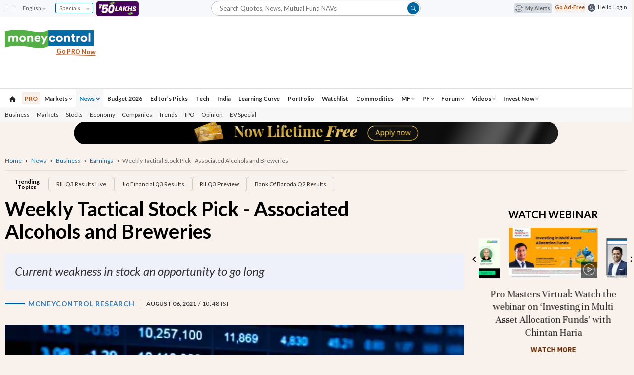

--- FILE ---
content_type: text/html; charset=UTF-8
request_url: https://www.moneycontrol.com/news/business/earnings/weekly-tactical-associated-alcohols-and-breweries-7286011.html
body_size: 110369
content:
<!DOCTYPE html><html lang="en"><head><script type="text/javascript">   var is_googlebot_instl = '0';</script><meta name="next-head-count" content="2"/><link rel="preconnect" href="https://images.moneycontrol.com" crossorigin><link rel="dns-prefetch" href="https://images.moneycontrol.com">         <link rel="preconnect" href="https://fonts.googleapis.com" crossorigin>      <link rel="preload" href="https://fonts.googleapis.com/css2?family=Nunito+Sans:wght@400;700&display=swap" as="font" crossorigin>      <link rel="preload" href="https://fonts.googleapis.com/css2?family=Inter:ital,opsz,wght@0,14..32,100..900;1,14..32,100..900&display=swap" as="font" crossorigin>      <link rel="preload" as="image" href="https://images.moneycontrol.com/mcnews/images/preferred_button.svg" fetchpriority="high">   <link rel="preload" as="image" href="https://images.moneycontrol.com/mcnews/images/joinus_button.svg" fetchpriority="high">   <link rel="preload" as="image" href="https://images.moneycontrol.com/mcnews/images/follow_us_button.svg" fetchpriority="high"><link rel="preload" href="https://ads.pubmatic.com/AdServer/js/pwt/113941/8278/pwt.js" as="script"><link rel="preload" href="https://www.googletagmanager.com/gtm.js?id=GTM-WCG4TX9" as="script"><link rel="preload" href="https://www.google-analytics.com/analytics.js" as="script"><link rel="preload" href="https://sb.scorecardresearch.com/beacon.js" as="script">      <meta name="viewport" content="width=device-width, initial-scale=1.0, maximum-scale=5.0" />   <link rel="preload" as="image" href="https://images.moneycontrol.com/static-mcnews/2021/08/shutterstock_527211817-770x433.jpg?impolicy=website&width=770&height=431" fetchpriority="high"/><meta http-equiv="x-ua-compatible" content="ie=edge"><meta name="robots" content="index,follow"><meta name="robots" content="max-image-preview:large"/><!-- <link href="https://fonts.googleapis.com/css2?family=Unna:wght@700&display=swap" rel="stylesheet"> --><link href="https://fonts.googleapis.com/css2?family=IBM+Plex+Sans:wght@300;400;700&display=swap" rel="stylesheet"><link href="https://fonts.googleapis.com/css2?family=Unna:wght@400;700&display=swap" rel="stylesheet"><!-- <link href="https://fonts.googleapis.com/css?family=Noto+Serif:400,700&display=swap" rel="stylesheet" defer> -->   <meta charset="utf-8"><title>Weekly Tactical Stock Pick - Associated Alcohols and Breweries</title><meta name="description" content="Current weakness in stock an opportunity to go long" /><meta name="news_keywords" content="Weekly tactical, short term idea, associated alcohol" /><meta name="Keywords" content="Weekly tactical, short term idea, associated alcohol"><meta content="NOODP" name="robots"><meta http-equiv="Content-Type" content="text/html; charset=utf-8" /><meta http-equiv="Last-Modified" content="2021-08-06T10:48:22+05:30"/><meta property="og:article:published_time" content="2021-08-06T09:45:08+05:30"/><meta name="Last-Modified" content="2021-08-06T10:48:22+05:30"><meta property="og:locale" content="en_US" /><meta property="og:site_name" content="Moneycontrol" /><meta property="og:type" content="website" /><meta property="og:url" content="https://www.moneycontrol.com/news/business/earnings/weekly-tactical-associated-alcohols-and-breweries-7286011.html" /><meta property="og:title" content="Weekly Tactical Stock Pick - Associated Alcohols and Breweries" /><meta property="og:description" content="Current weakness in stock an opportunity to go long" /><meta property="og:image" content="https://images.moneycontrol.com/static-mcnews/2021/08/shutterstock_527211817-770x433.jpg" /><meta name="twitter:card" content="summary_large_image"><meta name="twitter:site" content="@moneycontrolcom"><meta name="twitter:creator" content="@moneycontrolcom"><meta name="twitter:url" content="https://www.moneycontrol.com/news/business/earnings/weekly-tactical-associated-alcohols-and-breweries-7286011.html"><meta name="twitter:title" content="Weekly Tactical Stock Pick - Associated Alcohols and Breweries"><meta name="twitter:image:src" content="https://images.moneycontrol.com/static-mcnews/2021/08/shutterstock_527211817-770x433.jpg"><meta property="fb:pages" content="143902715620459" /><meta name="HandheldFriendly" content="true" /><!-- Smart App Banner --><meta name="apple-itunes-app" content="app-id=408654600,affiliate-data=ct=smartbanner_mobileweb&pt=8949&utm_source=smart_banner" /><link rel="canonical" href="https://www.moneycontrol.com/news/business/earnings/weekly-tactical-associated-alcohols-and-breweries-7286011.html" /><link rel="amphtml" href="https://www.moneycontrol.com/news/business/earnings/weekly-tactical-associated-alcohols-and-breweries-7286011.html/amp">    <script type="application/ld+json">{"@context":"https://schema.org","@type":"WebPage","name":"Weekly Tactical Stock Pick - Associated Alcohols and Breweries","description":"Current weakness in stock an opportunity to go long","speakable":{"@type":"SpeakableSpecification"},"url":"https://www.moneycontrol.com/news/business/earnings/weekly-tactical-associated-alcohols-and-breweries-7286011.html"}</script>    <script type="application/ld+json">{"@context":"https://schema.org","@type":"BreadcrumbList","itemListElement":[{"@type":"ListItem","position":1,"item":{"@id":"https://www.moneycontrol.com/","name":"HOME"}},{"@type":"ListItem","position":2,"item":{"@id":"https://www.moneycontrol.com/news/","name":"NEWS"}},{"@type":"ListItem","position":3,"item":{"@id":"https://www.moneycontrol.com/news/business/","name":"BUSINESS"}},{"@type":"ListItem","position":4,"item":{"@id":"https://www.moneycontrol.com/news/business/earnings/","name":"EARNINGS"}}]}</script><script type="application/ld+json">{"@context":"https://schema.org","@type":"NewsMediaOrganization","name":"Moneycontrol","url":"https://www.moneycontrol.com/","logo":{"@type":"ImageObject","url":"https://images.moneycontrol.com/mcnews/images/eng-left-mc-logo-600x60.png","width":600,"height":60},"address":{"@type":"PostalAddress","streetAddress":"e-Eighteen.com Limited, First Floor, Empire Complex, 414- Senapati Bapat Marg, Lower Parel, Mumbai, Mumbai City, MH 400013 IN","addressLocality":"Mumbai","addressRegion":"India","postalCode":"400013"}}</script><script type="application/ld+json">[{"@context":"https://schema.org","@type":"NewsArticle","mainEntityOfPage":{"@type":"WebPage","@id":"https://www.moneycontrol.com/news/business/earnings/weekly-tactical-associated-alcohols-and-breweries-7286011.html","name":"Weekly Tactical Stock Pick - Associated Alcohols and Breweries"},"isPartOf":{"@type":"CreativeWork","name":"Moneycontrol","url":"https://www.moneycontrol.com/"},"isAccessibleForFree":"False","hasPart":{"@type":"WebPageElement","isAccessibleForFree":"False"},"inLanguage":"en","headline":"Weekly Tactical Stock Pick - Associated Alcohols and Breweries","description":"Current weakness in stock an opportunity to go long","keywords":"Weekly tactical, short term idea, associated alcohol","articleSection":"Business","url":"https://www.moneycontrol.com/news/business/earnings/weekly-tactical-associated-alcohols-and-breweries-7286011.html","image":["https://images.moneycontrol.com/static-mcnews/2021/08/shutterstock_527211817.jpg?impolicy=website&width=1600&height=900"],"datePublished":"2021-08-06T09:45:08+05:30","dateModified":"2021-08-06T10:48:22+05:30","author":{"@type":"Person","url":"https://www.moneycontrol.com/author/moneycontrol-research-7517/","name":"Moneycontrol Research"},"publisher":{"@type":"NewsMediaOrganization","name":"Moneycontrol","url":"https://www.moneycontrol.com","logo":{"@type":"ImageObject","url":"https://images.moneycontrol.com/mcnews/images/eng-left-mc-logo-600x60.png","width":"600","height":"60"}},"associatedMedia":{"@type":"imageObject","url":"https://images.moneycontrol.com/static-mcnews/2021/08/shutterstock_527211817.jpg?impolicy=website&width=1280&height=720","caption":"Weekly Tactical Stock Pick - Associated Alcohols and Breweries","height":"720","width":"1280"}}]</script><link rel="manifest" href="https://www.moneycontrol.com/manifest.json?v=2" /><!-- <link rel="preload" href="https://www.moneycontrol.com/commonfiles/font/zM2u8V3CuPVwAAXFQcDi4Ogdm0LZdjqr5-oayXSOefg.woff2?classic=true" as="font" crossorigin><link rel="preload" href="https://www.moneycontrol.com/commonfiles/font/EjsrzDkQUQCDwsBtLpcVQVtXRa8TVwTICgirnJhmVJw.woff2?classic=true" as="font" crossorigin><link rel="preload" href="https://www.moneycontrol.com/commonfiles/font/DugPdSljmOTocZOR2CItOugdm0LZdjqr5-oayXSOefg.woff2?classic=true" as="font" crossorigin><link rel="preload" href="https://www.moneycontrol.com/commonfiles/font/TPhEsJuyxIEzWtby22btfugdm0LZdjqr5-oayXSOefg.woff2?classic=true" as="font" crossorigin><link rel="preload" href="https://www.moneycontrol.com/commonfiles/font/rowJfijyp23uW9P2J-sluOgdm0LZdjqr5-oayXSOefg.woff2?classic=true" as="font" crossorigin> --><link rel="preload" rel="dns-prefetch" href="https://stats.g.doubleclick.net/" crossorigin><link rel="preload" rel="dns-prefetch" href="https://googleads.g.doubleclick.net/" crossorigin><!-- Google user back starts -->                                <script type="text/javascript">                var ref_url = document.referrer;
                var ref_domain = ref_url.replace('http://','').replace('https://','').split(/[/?#]/)[0];
                if(window.history && window.history.pushState && (ref_domain == "www.google.com" || ref_domain == "www.google.co.in")){
                                window.history.pushState('forward', null, null);
                                window.onpopstate = function(event) {
                                        window.location.replace('https://www.moneycontrol.com');
                                        history.pushState(null, null, ref_url);
                                }
                }
                </script>                <!-- Google user back ends -->                  <script type="text/javascript">                     function hasUtmParams(url) {
                        // Parse the query string from the URL
                        const queryString = url.split('?')[1];
                        
                        // If there's no query string, return false
                        if (!queryString) {
                           return false;
                        }

                        // Parse the query string into key-value pairs
                        const params = new URLSearchParams(queryString);

                        // Define the UTM parameters to check
                        const utmParams = ['utm_source', 'utm_medium', 'utm_campaign', 'utm_term', 'utm_content'];

                        // Check if any of the UTM parameters exist in the query string
                        for (let utm of utmParams) {
                           if (params.has(utm)) {
                                 return true;
                           }
                        }

                        return false;
                     }
                  </script>    <!-- <link rel="dns-prefetch shortcut icon" href="https://images.moneycontrol.com/mcnews/images/favicon.ico" type="image/x-icon"/> -->    <link rel="icon" type="image/x-icon" href="https://images.moneycontrol.com/images/favicon/favicon.ico" />    <link rel="icon" type="image/png" sizes="16x16" href="https://images.moneycontrol.com/images/favicon/favicon-16x16.png" /><link rel="icon" type="image/png" sizes="32x32" href="https://images.moneycontrol.com/images/favicon/favicon-32x32.png" /><link rel="icon" type="image/png" sizes="48x48" href="https://images.moneycontrol.com/images/favicon/favicon-48x48.png" /><link rel="icon" type="image/png" sizes="64x64" href="https://images.moneycontrol.com/images/favicon/favicon-64x64.png" /><link rel="icon" type="image/png" sizes="128x128" href="https://images.moneycontrol.com/images/favicon/favicon-128x128.png" /><link rel="icon" type="image/png" sizes="180x180" href="https://images.moneycontrol.com/images/favicon/favicon-180x180.png" /><link rel="icon" type="image/png" sizes="256x256" href="https://images.moneycontrol.com/images/favicon/favicon-256x256.png" /><link rel="apple-touch-icon" sizes="180x180" href="https://images.moneycontrol.com/images/favicon/apple-touch-icon.png" />                                <!-- commonstore|commonfiles|header_tags -> Starts  --><!-- Google Tag Manager -> Start --><script>window.dataLayer = window.dataLayer || [];
		document.addEventListener("DOMContentLoaded", function() {
			setTimeout( function() {

				let GA_USER_ID = ( getCookie( "nnmc" ) && getCookie( "tvuid" ) ) ? atob( atob( getCookie( "tvuid" ) ) ) : '';
				let mcpro = 0;
				let taboola_feed = 'N';
				let login_user = '0';
				let ad_block = 'N';
				let is_dfp_ads_visible = document.getElementById( 'is_dfp_ads_visible' ).value;
				let menu_name = document.getElementById( 'menu_l1_name' ).value;

				mcpro = getCookie( "mcpro" );

				if( typeof window._taboola === 'object' ) { taboola_feed = 'Y'; }
				if( getCookie( "token-normal" ) != '' ) { login_user = '1'; }
				if( mcpro == '1' ) { ad_block = 'Y'; }
				if( is_dfp_ads_visible == false || is_dfp_ads_visible === 'false' ) {	ad_block = 'Y'; }
	
				window.dataLayer.push({
					'event': 'custom_dimensions',	/* This will be the trigger for GTM */
					'user_id': GA_USER_ID,			/* Set the user ID using signed-in user_id. */
					'mcpro': mcpro,					/* Set the mcpro [ 1 : if pro user | 0 : if not ] */
					'menu_name': menu_name,			/* Set the menu name */
					'ad_block': ad_block,			/* Set the ad_block [ Y : if Ad block is selected | N : if not ] */
					'taboola': taboola_feed,		/* Set the taboola [ Y : if Taboola feed is present | N : if not ] */
					'login_user': login_user		/* Set the login_user [ 1 : if logged-in user | 0 : if not ] */
				});
				console.log( 'window.dataLayer = ', window.dataLayer  );
							}, 1000 );
		});</script><!-- End <- Google Tag Manager --><!-- End <- commonstore|commonfiles|header_tags -->    <script>        function mergeObjFromArray_dataLayer(data) {
            let result = {};
            data.reverse().forEach(element => {
                if (typeof element == 'object') {
                    result = {...result, ...element}
                }
            });
            return [result];
        }
    </script>            <script>            // setTimeout( function() {
                // window.dataLayer = window.dataLayer || [];
                // console.log('Data layer old', window.dataLayer);
                // try {
                //     if (window.dataLayer) {
                //         delete window.dataLayer;
                //     }
                // } catch (error) {
                    
                // }
                window.dataLayer = [];
                window.dataLayer.push({"section": "business", "article_id": "7286011", "sub_section": "moneycontrol-research", "author_name": "Sachin Pal",
"pub_date": "06-08-2021",
"pub_time": "09:45:08",

"type_of_article":"news","tag":"[&quot;Associated Alcohol and Breweries&quot;,&quot;Companies&quot;,&quot;moneycontrol analysis&quot;,&quot;Moneycontrol Research&quot;,&quot;Recommendations&quot;,&quot;Weekly Tactical Pick&quot;]","taboola": "N",
"player_identifier": "N",

"article_edited_by": "Moneycontrol Research","author_type":"Moneycontrol.com","article_title":"Weekly Tactical Stock Pick - Associated Alcohols and Breweries","pro_status":"0","word_count": "2817",
"pro_article_tag": "1",

"login":"0"

});
                // window.dataLayer = mergeObjFromArray_dataLayer(window.dataLayer);
                // window.dataLayer = [...window.dataLayer];
                // console.log('Data layer new', [...window.dataLayer]);

                // (function (w, d, s, l, i) {
                // w[l] = w[l] || []; w[l].push(
                // { 'gtm.start': new Date().getTime(), event: 'gtm.js' }
                // ); var f = d.getElementsByTagName(s)[0],
                // j = d.createElement(s), dl = l != 'dataLayer' ? '&l=' + l : ''; j.async = true; j.src =
                // 'https://www.googletagmanager.com/gtm.js?id=' + i + dl; f.parentNode.insertBefore(j, f);
                // })(window, document, 'script', 'dataLayer', 'GTM-WCG4TX9');

                (function(w,d,s,l,i){w[l]=w[l]||[];w[l].push({'gtm.start':
                 new Date().getTime(),event:'gtm.js'});var f=d.getElementsByTagName(s)[0],
                 j=d.createElement(s),dl=l!='dataLayer'?'&l='+l:'';j.async=true;j.src=
                 'https://www.googletagmanager.com/gtm.js?id='+i+dl;f.parentNode.insertBefore(j,f);
                 })(window,document,'script','dataLayer','GTM-WCG4TX9');
            // }, 1000)
    </script>    <!-- <script async src="https://www.googletagmanager.com/gtag/js?id=UA-156703-1"></script> --><script>    if (!gtag) {
        var gtag;
        // setTimeout(() => {
          window.dataLayer = window.dataLayer || [];
          gtag = function () {dataLayer.push(arguments);}
          gtag('js', new Date());
          // gtag('config', 'G-4S48PBY299');
          gtag('config', 'G-4S48PBY299', {'send_page_view': false});
          console.log('gtag is call');
        // }, 1500); 
    }</script><script>   function commonGA4ClickForAnchor(el, event_name, event_label) {
      console.log("Custom GA4 event will fire.");

      // Fire GA4 custom event
      // commonGA4event(event_name,event_label)
      gtag("event",event_name, { 
         "send_to": "G-4S48PBY299",
         "event_action": "click",
         "event_label": event_label
      });

      console.log("Custom GA4 event fired.");

      setTimeout(function() {
         window.open(el.href, '_blank');
      }, 100);

      return false;
   }

   function commonGA4GA3ClickForAnchor(el, event_name, event_label) {
      console.log("Custom GA4 event will fire.");

      // Fire GA4 custom event
      gtag("event",event_name, { 
         "send_to": "G-4S48PBY299",
         "event_action": "click",
         "event_label": event_label
      });
      ga('send', 'event', event_name,'click',event_label);

      console.log("Custom GA4 event fired.");

      setTimeout(function() {
         window.open(el.href, '_blank');
      }, 100);

      return false;
   }</script>      	         <!-- DFP Initialization -> Start -->                <script type="text/javascript">                var is_dfp_ads_visible = true; /* Use to check for DFP Ads visibility */
                var ppid_cookie_name = 'MC_PPID_LOGIC';
                var width = window.innerWidth || document.documentElement.clientWidth;

                function isMuhuratePageForApp () {
                  if (window.location.href.includes('news/diwali-muhurat-trading-samvat/')) {
                     let is_user_app = getCookiesOrQueryString("is_app");
                     if (is_user_app == '1') {
                        return true;
                     }
                  }

                  return false;
                }

                function getCookiesOrQueryString (parameter) {
                  let fetch_value = get_dfp_cookie(parameter);
                  if (fetch_value && fetch_value != '') {
                     return fetch_value;
                  }

                  return getQueryStringValue(parameter);
                }

                function getQueryStringValue (parameter) {
                  const urlParams = new URLSearchParams(window.location.search);
                  fetch_value = urlParams.get(parameter);

                  if (fetch_value && fetch_value != "") {
                     return fetch_value;
                  }

                  return "";
                }

                /* Get Current Date function -> Start */
                  function getCurrentDate() {

                     var d = new Date();
                     var month = d.getMonth()+1;
                     var date = d.getDate();

                     if( month <= 9 ) { month = '0' + month; }
                     if( date <= 9 ) { date = '0' + date; }
                     return d.getFullYear() + '' + month + '' + date;
                  }
               /* End <- Get Current Date function */

               /* Create DFP cookie function -> Start */
         			function create_dfp_cookie( name, value, days ) {
         				var expires="";
         				if( days ) {
         					var date = new Date();
         					date.setTime(date.getTime()+(days*24*60*60*1000));
         					expires = "; expires="+date.toGMTString();
         				} else { 
         					expires = ""; 
         				}
         				document.cookie = name+"="+value+expires+"; path=/; domain=.moneycontrol.com;";
         			}
      	      /* End <- Create DFP cookie function */
                /* Read DFP cookie function -> Start */
			function get_dfp_cookie( cname ) {
				var name = cname + "=";
				var ca = document.cookie.split( ';' );
				for( var i = 0; i < ca.length; i++ ) {
					var c = ca[i];
					while( c.charAt(0) == ' ' ) {
						c = c.substring(1);
					}
					if( c.indexOf( name ) == 0 ) {
						return c.substring( name.length, c.length );
					}
				}
				return "";
			}
		/* End <- Read DFP cookie function */

		/* Load scrip file function -> Start */
			function load_script_file( src, is_async ) {
				var script = document.createElement( 'script' );
				script.src = src;
				script.async = is_async ? "async" : false;
				document.head.appendChild( script );
			}
		/* End <- Load scrip file function */
                                /* Generate PPID function -> Start */
			function generate_dfp_ppid() {
				var ppid_cookie_object = get_dfp_cookie( ppid_cookie_name );	/* Get Cookie Value */

				/* Checks for Cookie is exists OR not? */
				if( ppid_cookie_object == undefined || ppid_cookie_object == '' ) {
					var ppid_normal_user = 'normaluser' + Math.floor( Math.pow( 15, 13 ) + Math.random() * 14 * Math.pow( 15, 13 ) ) + 'mcids';
					create_dfp_cookie( ppid_cookie_name, ppid_normal_user, '180' );	/* Create Cookie */
				}
			}
		/* End <- Generate PPID function */
                /* Arjun function -> Start */
                function _w18gcon(wg) {
                                var i, x, y, cl = document.cookie.split(";");
                                var out = {};
                                var c = 0;
                                for (i = 0; i < cl.length; i++) {
                                    x = cl[i].substr(0, cl[i].indexOf("="));
                                    y = cl[i].substr(cl[i].indexOf("=") + 1);
                                    x = x.replace(/^\s+|\s+$/g, "");
                                    if (x == "nnmc") {
                                            out.nnmc = unescape(y);
                                            c = c + 1
                                    } else if (x == "_w18g") {
                                            out._w18g = unescape(y);
                                            c = c + 1
                                    } else if (x == "_w18s") {
                                            out._w18s = unescape(y);
                                            c = c + 1
                                    }
                            
                                    if (c == 3) {
                                        return out
                                    }
                                }
                                return out
                }
                /* Arjun function -> End */
                /* Interstitial Ad Unit Checks function -> Start */
                  function interstitial_ad_unit_checks() {

                     console.log( 'Starts -> interstitial_ad_unit_checks' );

                     var display_interstitial_ad_unit = false;
                     var mcpro = get_dfp_cookie( 'mcpro' );
                     var is_app = get_dfp_cookie( 'is_app' );

                     /* Runs Only for WEB */
                     if( width >= 768 ) {
                        var interstitial_cookie_name = 'MC_INTERSTITIAL_WEB_DFP_AD_LOGIC_' + getCurrentDate();
                        var max_limit_interstitial_page_check = 2;
                        var interstitial_page_position = [3, 5];
                     }

                     /* Runs Only for WAP */
                     if( width <= 768 ) {
                        var interstitial_cookie_name = 'MC_INTERSTITIAL_WAP_DFP_AD_LOGIC_' + getCurrentDate();
                        var max_limit_interstitial_page_check = 8;
                        var interstitial_page_position = [1, 3, 5, 7, 9, 11, 13, 15];
                     }

                     console.log( 'width=',  width + ' | interstitial_cookie_name=', interstitial_cookie_name );

                     console.log( 'Max Limit Interstitial Page=',  max_limit_interstitial_page_check + ' | Page Position=', interstitial_page_position + ' | MC PRO=', mcpro );

                     if( (mcpro == undefined || mcpro == '' || mcpro == '0') && (is_app == undefined || is_app == '' || is_app == '0') ) {
                        var current_page = window.location.href;
                        var interstitial_cookie_object = get_dfp_cookie( interstitial_cookie_name );  /* Get Cookie Value */

                        console.log( 'current_page=', current_page ,' | interstitial_cookie_name=', interstitial_cookie_name + ' | interstitial_cookie_object=', interstitial_cookie_object );

                        /* Checks for Cookie is exists OR not? */
                        if( interstitial_cookie_object == undefined || interstitial_cookie_object == '' ) {
                           interstitial_cookie_value = {};
                           interstitial_cookie_value[0] = current_page;

                           display_interstitial_ad_unit = true;

                           /* Create Cookie */
                           create_dfp_cookie( interstitial_cookie_name, JSON.stringify( interstitial_cookie_value ), '1' );
                           console.log( 'New Cookie is Created: '  , interstitial_cookie_name, '=', JSON.stringify( interstitial_cookie_value ) );

                        } else {

                           var interstitial_cookie_value = JSON.parse( interstitial_cookie_object );
                           var pageCount = Object.keys( interstitial_cookie_value ).length;

                           console.log( 'interstitial_cookie_value=', interstitial_cookie_value );
                           console.log( 'pageCount=', pageCount );

                           if( pageCount <= max_limit_interstitial_page_check ) {

                              var is_page_exists = false;
                              for( var i = 0; i < pageCount; i++ ) {
                                 if( current_page === interstitial_cookie_value[ i ] ) { is_page_exists = true; }
                              }

                              console.log( 'is_page_exists on cookie=', is_page_exists );

                              if( is_page_exists == false ) {

                                 if( interstitial_page_position.includes( pageCount ) ) {
                                    interstitial_cookie_value[ pageCount ] = current_page;
                                    create_dfp_cookie( interstitial_cookie_name, JSON.stringify( interstitial_cookie_value ), '1' );   /* Update Cookie */
                                    display_interstitial_ad_unit = true;
                                 } else {
                                    interstitial_cookie_value[ pageCount ] = current_page;
                                    create_dfp_cookie( interstitial_cookie_name, JSON.stringify( interstitial_cookie_value ), '1' );   /* Update Cookie */
                                 }

                                 console.log( 'Update Cookie ' , interstitial_cookie_name, '=', JSON.stringify( interstitial_cookie_value ) );
                              }
                           }
                        }
                     }

                     console.log( 'display_interstitial_ad_unit = ', display_interstitial_ad_unit );

                     return display_interstitial_ad_unit;
                  }
               /* End <- Interstitial Ad Unit Checks function */
                /* Initialization DFP  -> Start */
                var mcpro = get_dfp_cookie( 'mcpro' );
                var isapp = get_dfp_cookie( 'is_app' );

                var googletag = googletag || {};
                googletag.cmd = googletag.cmd || [];

               /* Interstitial Ad Unit - defineOutOfPageSlot, setConfig and display Slot -> Start */


                  var is_interstitial_ad_unit = false;
                  if(is_googlebot_instl == '0')
                  {
                     is_interstitial_ad_unit = interstitial_ad_unit_checks();
                     try {
                        let MuhuratePageForAppStatus = isMuhuratePageForApp();
                        if (MuhuratePageForAppStatus) {
                           is_interstitial_ad_unit = false;
                        }
                     } catch (error) {}
                  }

                  console.log( 'mcpro=', mcpro, ' | is_interstitial_ad_unit=', is_interstitial_ad_unit, ' | width=', width );

                  if( (mcpro == undefined || mcpro == '' || mcpro == '0') && (isapp == undefined || isapp == '' || isapp == '0') ) {
                     if( is_interstitial_ad_unit == true ) {

                        let enableTriggers = true;  /* Enable optional interstitial triggers */

                        setTimeout( function() {
                           googletag.cmd.push(() => {

                              let interstitialSlot_WEB;
                              let interstitialSlot_WAP;

                              /* Runs Only for WEB */
                              
                              if( width >= 768 ) {
                                 interstitialSlot_WEB = googletag.defineOutOfPageSlot(
                                    "/1039154/MC_ENG_Desktop/MC_ENG_ROS/MC_ENG_ROS_AS/MC_ENG_AS_ROS_INSTL_OOP",
                                    googletag.enums.OutOfPageFormat.INTERSTITIAL
                                 );

                                 if( interstitialSlot_WEB ) {

                                    interstitialSlot_WEB.setConfig({
                                       interstitial: {
                                          triggers: { navBar: enableTriggers, unhideWindow: enableTriggers },
                                       },
                                    });

                                    googletag.enableServices();
                                    googletag.display( interstitialSlot_WEB );

                                 }
                              }
                              

                              /* Runs Only for WAP */
                              if( width <= 768 ) { 

                                 interstitialSlot_WAP = googletag.defineOutOfPageSlot(
                                    "/1039154/MC_ENG_PWA/MC_ENG_PWA_ROS/MC_ENG_PWA_ROS_AS/MC_ENG_PWA_ROS_AS_INSTL_OOP",
                                    googletag.enums.OutOfPageFormat.INTERSTITIAL
                                 );

                                 console.log( 'defineOutOfPageSlot interstitialSlot_WAP = ', interstitialSlot_WAP );

                                 if( interstitialSlot_WAP ) {

                                    interstitialSlot_WAP.setConfig({
                                       interstitial: {
                                          triggers: { navBar: enableTriggers, unhideWindow: enableTriggers },
                                       },
                                    });

                                    console.log( 'setConfig interstitialSlot_WAP = ', interstitialSlot_WAP );

                                    googletag.enableServices();
                                    googletag.display( interstitialSlot_WAP );

                                    console.log( 'display interstitialSlot_WAP = ', interstitialSlot_WAP );
                                 }

                              }

                           });

                        }, 10 );

                     }
                  }
               /* End <- Interstitial Ad Unit - defineOutOfPageSlot, setConfig and display Slot */ 

                /* PubMatic OpenWrap Script -> Start */
		var profile_id = '8278';	/* For WEB */
		var publisher_id = '113941';

		var PWT = {};
		var gptRan = false;
		PWT.jsLoaded = function() { 
			// loadGpt(); 
		};

		/* Runs Only for WAP */
		if( width <= 768 ) { profile_id = '8300'; }

		(function() {
			var purl = window.location.href;
			var url = '//ads.pubmatic.com/AdServer/js/pwt/' + publisher_id + '/' + profile_id;
			var profileVersionId = '';
			if( purl.indexOf( 'pwtv=' ) > 0 ) {
				var regexp = /pwtv=(.*?)(&|$)/g;
				var matches = regexp.exec(purl);
				if( matches.length >= 2 && matches[1].length > 0 ) {
					profileVersionId = '/' + matches[1];
				}
			}
			var wtads = document.createElement( 'script' );
			wtads.async = true;
			wtads.type = 'text/javascript';
			wtads.src = 'https:' + url + profileVersionId + '/pwt.js';
			/* console.log( 'wtads.src = ' , wtads.src ); */
			var node = document.getElementsByTagName( 'script' )[0];
			node.parentNode.insertBefore( wtads, node );
		})();

		var loadGpt = function() {
			/* Check the gptRan flag */
			if (!gptRan) {
				gptRan = true;
				var gads = document.createElement( 'script' );
				var useSSL = 'https:' == document.location.protocol;
				gads.src = (useSSL ? 'https:' : 'http:') + '//www.googletagservices.com/tag/js/gpt.js';
				var node = document.getElementsByTagName( 'script' )[0];
				node.parentNode.insertBefore( gads, node );
			}
		}
		// setTimeout( loadGpt, 500 );	/* Failsafe to call gpt */
		/* End <- PubMatic OpenWrap Script */                var width = window.screen.width || window.innerWidth || document.documentElement.clientWidth;
                var adKey = "";
                googletag.cmd.push(function() {
                  //arjun start
                var _w18_pp_uni_id = _w18gcon('_w18g'); 
                if(_w18_pp_uni_id.hasOwnProperty('_w18g')){ 
                                _w18_pp_uni_id= _w18_pp_uni_id._w18g; 
                                googletag.pubads().setPublisherProvidedId(_w18_pp_uni_id); 
                                console.log("new ad id complete done:"+_w18_pp_uni_id); 
                }
                  //arjun end
                });
                /* Initialization DFP  -> End */
                /* Normal DFP -> Start */
		         function normal_dfp() {
                                (function() {
                                                var gads = document.createElement('script');
                                                gads.async = true;
                                                gads.type = 'text/javascript';
                                                var useSSL = 'https:' == document.location.protocol;
                                                gads.src = (useSSL ? 'https:' : 'http:') + '//securepubads.g.doubleclick.net/tag/js/gpt.js';
                                                var node = document.getElementsByTagName('script')[0];
                                                node.parentNode.insertBefore(gads, node);
                                })();                
                }
                 /* Normal DFP -> End */
                /* send Ad server Request function -> Start */
                function sendAdserverRequest() {
                            try {
                                    if (rtbpbjs && rtbpbjs.adserverRequestSent) return;
                                    googletag.cmd.push(function() {
                                            googletag.pubads().refresh();
                                    });
                            } catch (e) {
             
                                    googletag.cmd.push(function() {
                                            googletag.pubads().refresh();
                                    });
                            }
                }
                /* send Ad server Request function -> End */
                /* Launch dfp ads function -> Start */
                

			         function launch_dfp_ads() {
                  /*  Normal DFP -> Start */
                                 var UTM_params = hasUtmParams(window.location.href);
                                 // if(!UTM_params){
				                         normal_dfp();
                                 // }
             
                                    /* End <- Normal DFP */
                                    /* Header biding -> Start */
                                                                        //load_script_file( 'https://rtbcdn.andbeyond.media/prod-global-32339.js', true );
                                                                       /* End <- Header biding */				
                                    /* Initialized DFP Define Slots -> Start */
                                    var UTM_params = hasUtmParams(window.location.href);
                                    // if(!UTM_params){
                                        define_dfp_slot();
                                    // }
                                    // else{
                                       var elements = document.querySelectorAll('.advSlotsGrayBox');
      
                                       // Loop through each element and override the inline style to hide it
                                       elements.forEach(function(element) {
                                          // element.style.setProperty('display', 'none', 'important');
                                       });
						//}
				                        /* End <- Initialized DFP Define Slots */
			}
		/* End <- Launch dfp ads function */
                </script>     
    <!--[if lt IE 9]>    <script src="http://html5shim.googlecode.com/svn/trunk/html5.js"></script>    <![endif]-->     
    <table cellpadding="0" cellspacing="0" border="0">    <tr><td><link rel="alternate" TITLE="MoneyControl.com News" HREF="https://www.moneycontrol.com/rss/latestnews.xml" TYPE="application/rss+xml" /></td></tr>    </table>    
    <script type="text/javascript">      
       var KEY = "A18ID", DAYS = "730";

      function _htCreate(name,value,days) {
              var expires = "";
              if (days) {
                      var date = new Date();
                      date.setTime(date.getTime() + (days*24*60*60*1000));
                      expires = "; expires=" + date.toUTCString();
              }
              document.cookie = name + "=" + value + expires + "; path=/";
      }

      function _htGet(name) {
              var nameEQ = name + "=";
              var ca = document.cookie.split(";");
              for(var i=0;i < ca.length;i++) {
                      var c = ca[i];
                      while (c.charAt(0)==" ") c = c.substring(1,c.length);
                      if (c.indexOf(nameEQ) == 0) return c.substring(nameEQ.length,c.length);
              }
              return null;
      }
            function getId() {
              return Date.now() + "." + Math.round(Math.random() * 1000000);
      }
      
      function create_dim_cookie(){
                ID = _htGet(KEY);
                if(null == ID || "" == ID) {
                        ID = getId();
                        _htCreate(KEY, ID, DAYS);
                }
      }
      
      function getCookie(cname) {
		var name = cname + "=";
		var ca = document.cookie.split(';');
		
		for(var i = 0; i < ca.length; i++) {
			var c = ca[i];
			while (c.charAt(0) == ' ') {
				c = c.substring(1);
			}
			
			if (c.indexOf(name) == 0) {
				return c.substring(name.length, c.length);
			}
		}
		
		return "";
      }
      
      create_dim_cookie();
      
            
            (function(i,s,o,g,r,a,m){i['GoogleAnalyticsObject']=r;i[r]=i[r]||function(){
            (i[r].q=i[r].q||[]).push(arguments)},i[r].l=1*new Date();a=s.createElement(o),
            m=s.getElementsByTagName(o)[0];a.async=1;a.src=g;m.parentNode.insertBefore(a,m)
            })(window,document,'script','//www.google-analytics.com/analytics.js','ga');
             
           
                          //  ga('send', 'pageview');
               
               ga('require', 'GTM-PGHT597');
            var GA_USER_ID = getCookie("UIDHASH");
            
            var A18ID = getCookie("A18ID");
            ga('set', 'userId', GA_USER_ID); // Set the user ID using signed-in user_id.
            ga('set', 'dimension3', GA_USER_ID);
            ga('set', 'dimension4', A18ID);
            var mcpro = getCookie("mcpro");
            var user_token_normal = getCookie( "token-normal" );
            var user_exists = '0';
            if( user_token_normal != '' ) {
               user_exists = '1';
            }
            
            ga('set', 'dimension38', mcpro);
            ga('set', 'dimension43', user_exists);

                ga('set', 'dimension25', '7286011');

      ga('set', 'dimension45', 'Sachin Pal');
      ga('set', 'dimension1', 'Moneycontrol.com|Moneycontrol Research');   
 

                ga('set', 'dimension27', 'business');
                ga('set', 'dimension28', 'earnings');
                ga('set', 'dimension31', 'Moneycontrol.com');
                ga('set', 'dimension32', 'news');
                ga('set', 'dimension33', '0');

      ga('set', 'dimension39', 'Sachin Pal|Moneycontrol.com|7286011|Business@Earnings|06 Aug 2021');
      ga('set', 'dimension44', '505');
                ga('set', 'dimension40', '06/08/2021');
                ga('set', 'dimension41', '09:45:08');

            ga('set', 'dimension42', 'Taboola No');        
            
            ga('send', 'pageview');
          function urchinTracker(pa_str) {ga(['_trackPageview', ''+pa_str+'']);}
          function GAEventTracker(category,action,opt_label) {ga('send', 'event', ''+category+'', ''+action+'', ''+opt_label+'');}
       
    </script>    
    
    <!-- Begin comScore Tag -->    <script>      var _comscore = _comscore || [];
      _comscore.push({ c1: "2", c2: "6683813" });
      (function() {
        var s = document.createElement("script"), el = document.getElementsByTagName("script")[0]; s.async = true;
        s.src = (document.location.protocol == "https:" ? "https://sb" : "http://b") + ".scorecardresearch.com/beacon.js";
        el.parentNode.insertBefore(s, el);
      })();
    </script>    <noscript>      <img src="https://sb.scorecardresearch.com/p?c1=2&c2=6683813&cv=2.0&cj=1" alt="comscore" title="comscore" />    </noscript>    <!-- End comScore Tag -->    <script type='text/javascript' id='dfp_slot_details'>      /* Set User Behaviour -> Start */
      function _w18sub() {
              var _w18userinfo_out = {};
              if( typeof localStorage !== "undefined" ) {
                      if( localStorage.getItem( "_w18userinfo" ) !== null ) {
                              _w18userinfo_out = localStorage.getItem( "_w18userinfo" );
                              _w18userinfo_out = unescape( _w18userinfo_out );
                              var contact = JSON.parse( _w18userinfo_out );
                              console.log('_w18userinfo_out = ', contact);
                              for(var contactItem in contact){
                                  if(contactItem == 'interest_channel' || contactItem == 'interest_bucket' || contactItem == 'logged_in' || contactItem == 'extra'){
                                      for(var contactItemVal in contact[contactItem]){
                                          googletag.pubads().setTargeting( contactItemVal,contact[contactItem][contactItemVal] );
                                      }
                                  }
                                  else if(contactItem == 'vernacular' )
                                  {
                                      googletag.pubads().setTargeting( contactItem,contact[contactItem] );
                                  }
                                  else if(contactItem == 'interest_platform' )
                                  {
                                      for(var contactItemVal in contact[contactItem])
                                      {
                                          googletag.pubads().setTargeting( contactItemVal,contact[contactItem][contactItemVal]);
                                          for(var platform_name in contact[contactItem][contactItemVal] )
                                          {
                                              //console.log(contact[contactItem][contactItemVal][platform_name]);
                                              //googletag.pubads().setTargeting( contactItemVal,contact[contactItem][contactItemVal][platform_name] );
                                          }
                                      }
                                  }
                              };
                      }
              }
              return false;
      }
      /* End <- Set User Behaviour */
  // define_dfp_slot start     
       var webjsonads =  `{"ATF_728":["MC_ENG_DESKTOP\/MC_ENG_NEWS\/MC_ENG_BUSINESS_AS\/MC_ENG_ROS_NWS_BUS_AS_ATF_728","[728,90],[970,90],[468,60]"],"ATF_300":["MC_ENG_DESKTOP\/MC_ENG_NEWS\/MC_ENG_BUSINESS_AS\/MC_ENG_ROS_NWS_BUS_AS_ATF_300","[300,250],[336,280],[250,250],[300,300],[300,600]"],"MTF_300":["MC_ENG_DESKTOP\/MC_ENG_NEWS\/MC_ENG_BUSINESS_AS\/MC_ENG_ROS_NWS_BUS_AS_MTF_300","[300,250],[336,280],[250,250],[300,300]"],"MTF_2_300":["MC_ENG_DESKTOP\/MC_ENG_NEWS\/MC_ENG_BUSINESS_AS\/MC_ENG_ROS_NWS_BUS_AS_MTF_2_300","[300,250],[336,280],[250,250],[300,300]"],"BTF_300":["MC_ENG_DESKTOP\/MC_ENG_NEWS\/MC_ENG_BUSINESS_AS\/MC_ENG_ROS_NWS_BUS_AS_BTF_300","[300,250],[336,280],[250,250],[300,300]"],"BTF_728":["MC_ENG_DESKTOP\/MC_ENG_NEWS\/MC_ENG_BUSINESS_AS\/MC_ENG_ROS_NWS_BUS_AS_BTF_728","[728,90],[970,90],[468,60]"],"BTF_2_728":["MC_ENG_DESKTOP\/MC_ENG_NEWS\/MC_ENG_BUSINESS_AS\/MC_ENG_ROS_NWS_BUS_AS_BTF_2_728","[728,90],[970,90],[468,60]"],"PG_1x1":["MC_ENG_DESKTOP\/MC_ENG_ROS\/MC_ENG_ROS_AS\/MC_ENG_ROS_AS_PG_1x1","1,1"],"PG_1x1_2":["MC_ENG_DESKTOP\/MC_ENG_ROS\/MC_ENG_ROS_AS\/MC_ENG_ROS_AS_PG_1x1_2","1,1"],"PG_Slider_1x1":["MC_ENG_DESKTOP\/MC_ENG_ROS\/MC_ENG_ROS_AS\/MC_ENG_ROS_AS_PG_Slider_1x1","1,1"],"SHOSH_OOP":["MC_ENG_DESKTOP\/MC_ENG_ROS\/MC_ENG_ROS_AS\/MC_ENG_ROS_AS_SHOSH_OOP",""],"SKIN_OOP":["MC_ENG_DESKTOP\/MC_ENG_ROS\/MC_ENG_ROS_AS\/MC_ENG_ROS_AS_SKIN_OOP",""]}`;
     var wapjsonads =  `{"ATF_320":["MC_ENG_PWA\/MC_ENG_PWA_NEWS\/MC_ENG_PWA_BUSINESS_AS\/MC_ENG_PWA_ROS_NWS_BUS_AS_ATF_320","[300,250]"],"FLY_300":["MC_ENG_PWA\/MC_ENG_PWA_NEWS\/MC_ENG_PWA_NEWS_AS\/MC_ENG_PWA_ROS_NWS_AS_FLY_300","[300,250]"],"ATF_300":["MC_ENG_PWA\/MC_ENG_PWA_NEWS\/MC_ENG_PWA_BUSINESS_AS\/MC_ENG_PWA_ROS_NWS_BUS_AS_ATF_300","[300,250],[336,280],[250,250],[300,300],[1,1]"],"BTF_300":["MC_ENG_PWA\/MC_ENG_PWA_NEWS\/MC_ENG_PWA_BUSINESS_AS\/MC_ENG_PWA_ROS_NWS_BUS_AS_BTF_300","[300,250],[336,280],[250,250],[300,300]"],"FBN_320":["MC_ENG_PWA\/MC_ENG_PWA_NEWS\/MC_ENG_PWA_BUSINESS_AS\/MC_ENG_PWA_ROS_NWS_BUS_AS_FBN_320","[320,50],[300,50],[375,50]"],"PG_1x1":["MC_ENG_PWA\/MC_ENG_PWA_ROS\/MC_ENG_PWA_ROS_AS\/MC_ENG_PWA_ROS_AS_PG_1x1","1,1"],"PG_1x1_2":["MC_ENG_PWA\/MC_ENG_PWA_ROS\/MC_ENG_PWA_ROS_AS\/MC_ENG_PWA_ROS_AS_PG_1x1_2","1,1"],"PG_Slider_1x1":["MC_ENG_PWA\/MC_ENG_PWA_ROS\/MC_ENG_PWA_ROS_AS\/MC_ENG_PWA_ROS_AS_PG_Slider_1x1","1,1"],"SHOSH_OOP":["MC_ENG_PWA\/MC_ENG_PWA_ROS\/MC_ENG_PWA_ROS_AS\/MC_ENG_PWA_ROS_AS_SHOSH_OOP",""],"SKIN_OOP":["MC_ENG_PWA\/MC_ENG_PWA_ROS\/MC_ENG_PWA_ROS_AS\/MC_ENG_PWA_ROS_AS_SKIN_OOP",""]}`;
     var adkeypage =  `article_business`;
       function define_dfp_slot() {
         var ppid = null;
         if (document.getElementById( "ppid" )) {
           ppid = document.getElementById( "ppid" ).value;
         }
         if( ppid === null || ppid === '' ) {
                  ppid = get_dfp_cookie( ppid_cookie_name );	/* Get Cookie Value */
         }
         console.log( 'ppid = ', ppid );

         // Parse the JSON string into an object
         let slots_list = [];
         var width = window.screen.width || window.innerWidth || document.documentElement.clientWidth;
         if (width <= 768 ) {
            if (typeof wapjsonads !== 'undefined' && wapjsonads && wapjsonads.length > 0) {
               var amazon_web_jsonads = JSON.parse(wapjsonads);
            }
         }
         else{
            if (typeof webjsonads !== 'undefined' && webjsonads && webjsonads.length > 0) {
               var amazon_web_jsonads = JSON.parse(webjsonads);
            }
         }


         // Result array to store the formatted objects
         // Loop through each key in the amazon_web_jsonads object
         if (amazon_web_jsonads && Object.keys(amazon_web_jsonads).length > 0) {
            for (let key in amazon_web_jsonads) {
               if (amazon_web_jsonads.hasOwnProperty(key)) {
                  let slotID = amazon_web_jsonads[key][0];  // Get the slotID
                  let sizeString = amazon_web_jsonads[key][1];  // Get the size string
                  
                  // If sizes are available, convert them into a 2D array
                  let sizes = sizeString ? sizeString.split('],[').map(size => 
                     size.replace(/[\[\]]/g, '').split(',').map(Number)
                  ) : [];

                  // Create the formatted object
                  if (sizes.length > 0) {
                     let formattedAd = {
                        slotID: slotID,
                        sizes: sizes
                     };
                     slots_list.push(formattedAd);
                  }

                  // Add the formatted object to the result array
               }
            }
         }
        
        googletag.cmd.push(function() {
            
         _w18sub();
         /*googletag.pubads().enableSingleRequest();
         googletag.pubads().collapseEmptyDivs();*/
         googletag.pubads().enableLazyLoad({ fetchMarginPercent: 100, renderMarginPercent: 100, mobileScaling: 1.0 });         googletag.pubads().disableInitialLoad();

                                         googletag.pubads().setTargeting('Content','Negative');
                                googletag.pubads().setTargeting('article_id','7286011'); 
                googletag.pubads().setTargeting('section_name','business'); 
                googletag.pubads().setTargeting('meta_keywords', ['Weekly tactical',' short term idea',' associated alcoh']);
                googletag.pubads().setTargeting('title_name', 'Weekly','Tactical','Stock','Pick','-','Associated','Alcohols','and','Breweries');
                googletag.pubads().setTargeting('Content_Type','News'); 
                googletag.pubads().setTargeting('DFP', 'okay'); 
                googletag.pubads().setTargeting('page_url', 'http://www.moneycontrol.com/news/business/earnings/weekly-tactical-associated-alcohols-and-breweries-7286011.html'); 
                googletag.pubads().setTargeting('excerpt_description','Current weakness in stock an opportunity to go long'); 
                                   
         if( ppid != '' ) {
            googletag.pubads().setPublisherProvidedId( ppid );
         }

           /* A9 Script Start */
         if (amazon_web_jsonads && Object.keys(amazon_web_jsonads).length > 0) {

            console.log( 'typeof window.apstagInitialized = ', typeof window.apstagInitialized );

            if( typeof window.apstagInitialized === 'undefined' ) {
               window.apstagInitialized = true;

               console.log( 'Initialized A9 Script ' );

               !function(a9,a,p,s,t,A,g){if(a[a9])return;function q(c,r){a[a9]._Q.push([c,r])}a[a9]={init:function(){q("i",arguments)},fetchBids:function(){q("f",arguments)},setDisplayBids:function(){},_Q:[]};A=p.createElement(s);A.async=!0;A.src=t;g=p.getElementsByTagName(s)[0];g.parentNode.insertBefore(A,g)}("apstag",window,document,"script","//c.amazon-adsystem.com/aax2/apstag.js");

               apstag.init({
                  pubID: '779bdaf2-7955-402f-9476-b0a531d45eaa',
                  adServer: 'googletag'
               });

               console.log( 'Calling A9 Script fetchBids ' );
               apstag.fetchBids({
                  slots: slots_list,
                  timeout: 2e3 /* Make Sure this timeout is less than or equal to OpenWrap TimeOut */
               }, function(bids) {
                  /* Your callback method, in this example it triggers the first DFP (GAM) request for googletag's disableInitialLoad integration after bids have been set */
                  googletag.cmd.push(function(){
                     apstag.setDisplayBids();
                     window.OWT.notifyExternalBiddingComplete(notifyId); /* This will tell OpenWrap that all the external bidders have returned bid. */
                     /* googletag.pubads().refresh(); No need to call refresh in callback as OpenWrap takes care of display. */
                  });
               });
            }

            let register_external_bidders = slots_list.map( slot => slot.slotID );

            console.log( 'A9 Script register_external_bidders = ', register_external_bidders );

            /* Notifies OpenWrap that there are some external bidders for which it has to wait before calling GAM. */
            notifyId = window.OWT.registerExternalBidders( register_external_bidders ); 
         }
         /* A9 Script End */

         googletag.enableServices();
         /* OpenWrap code START here */
				if(typeof PWT.requestBids === 'function'){
					PWT.requestBids(
						PWT.generateConfForGPT(googletag.pubads().getSlots()),
						function(adUnitsArray) {
							PWT.addKeyValuePairsToGPTSlots(adUnitsArray);
							PWT.ow_BidsReceived = true;
							/* initAdserver(false); */
						}
					);
				}
				/* No need to handle "else" part as we have A9 wrapper on page */
				/* OpenWrap code END here */               });
} // define_dfp_slot End 
  
                
      var user_token_normal = get_dfp_cookie( 'token-normal' );
      var is_user_pro_250318 = null;
      var logged_user_user_id = "";
		if( user_token_normal != '') {
         var ajax_link = 'https://www.moneycontrol.com/monitoring/mc_user_entitlements.php?user_token=' + user_token_normal + '&classic=true';

			var opts = {
				method: 'GET',
				headers: {}
			};
			fetch( ajax_link, opts ).then( function ( response ) {
				return response.json();
			})
			.then( function ( json_obj ) 
         {
            document.addEventListener("DOMContentLoaded", function(event) { 
            if( json_obj.hasOwnProperty( 'tvuid' ) ) {
					document.getElementById( 'tvuid' ).value = json_obj.tvuid;
				}
				if( json_obj.hasOwnProperty( 'ppid' ) ) {
					document.getElementById( 'ppid' ).value = json_obj.ppid;
				}

            if( json_obj.hasOwnProperty( 'user_id' ) ) {
               logged_user_user_id = json_obj.user_id;
            }

            if( json_obj.hasOwnProperty( 'entitlements' ) ) 
            {
					if( !json_obj.entitlements.hasOwnProperty( 'mc_pro' ) ) {
					is_user_pro_250318 = false;
						/* Normal User */
                  							setTimeout( function() { launch_dfp_ads(); }, 0 );
                     
					} else {
						/* MC PRO User */
						  is_dfp_ads_visible = false;
						  is_user_pro_250318 = true;
						  document.getElementById( 'is_dfp_ads_visible' ).value = is_dfp_ads_visible;
                  //   if (document.querySelector('.advSlotsGrayBox')) {
                  //       console.log('MC Pro login');
                  //       document.querySelector('.advSlotsGrayBox').setAttribute('style', 'display:none !important');
                  //    }
                  //    if (document.querySelector('.share_icons_container')) {
                  //       document.querySelector('.share_icons_container').setAttribute('style', '    margin-top: 15px;');
                  //    }
					}
				} else {
					is_user_pro_250318 = false;
					    /* Normal User */
						 							setTimeout( function() { launch_dfp_ads(); }, 0 );
                    
				}
            });

			});
		} else {
			/* console.log( 'Free User' ); */
               generate_dfp_ppid();	/* Generate PPID for Free Users */
                                 setTimeout(function() {
                              launch_dfp_ads();
                  }, 0);
              		}
                setTimeout(function() {
                        sendAdserverRequest();
                }, 5000);
    </script>        
    <!--link rel="stylesheet" href="https://arjun.in.com/dashboard/notification_browser/moneycontrol/browser_notification.css?v=0.1" -->      
   

     <script type="text/javascript">            var  taboolaInt = false;
            window.addEventListener('scroll', () => {
            let pageYOffset = window.pageYOffset;
            if (pageYOffset > 300 && !taboolaInt) {
            window._taboola = window._taboola || [];
                                    _taboola.push({article:'auto'});
                        !function (e, f, u, i) {
            if (!document.getElementById(i)){
            e.async = 1;
            e.src = u;
            e.id = i;
            f.parentNode.insertBefore(e, f);
            }
            }(document.createElement('script'),
            document.getElementsByTagName('script')[0],
            '//cdn.taboola.com/libtrc/network18media-moneycontrolenglish/loader.js',
            'tb_loader_script');
            if(window.performance && typeof window.performance.mark == 'function')
            {window.performance.mark('tbl_ic');}
            taboolaInt = true;
            }
      });
     </script></head>    <body class="page_container"   class="mc_pro_desktop_consumption">      <!-- ISMOBILE ==0 -->      <!-- isMobile ==0 -->             <script>                ga("send", "event", "MC Pro Visibility", "Blocked", "7286011");
    </script>            <div class="content-fixed">         
    <!--[if lte IE 9]>    
            <p class="browserupgrade" style="margin: 0.2em 0;background: #ccc;color: #000;padding: 0.2em 0;">You are using an <strong>outdated</strong> browser. Please <a href="https://browsehappy.com/">upgrade your browser</a> to improve your experience and security.</p>   <![endif]-->      
   
      <script type="text/javascript"> var is_app =0; var _w18WNSITE='WEB';</script>   <!-- Moneycontrol Common header -> Start --><meta name='dailymotion-domain-verification' content='dmpn9sdnwtvex9ltc' /><!-- News critical CSS -> Start --><style type="text/css">/*== common css ==*/
		* { margin: 0; padding: 0 }
		body { padding: 0; margin: 0; background: #fff none repeat scroll 0 0; font-family: 'Lato', sans-serif; color: #282828; font-size: 100%; font-weight: 400 }
		a, body { font-family: "Lato", sans-serif }
		a, a:hover { text-decoration: none }
		a { color: #337ab7; text-decoration: none } 
		a:focus, a:hover { color: #23527c; text-decoration: underline }
		table { border-collapse: collapse; border-spacing: 0 } 
		td, th { padding: 0 }
		article, aside, details, figcaption, figure, footer, header, hgroup, main, menu, nav, section, summary { display: block; padding: 0; margin: 0 }
		button, input, optgroup, select, textarea { color: inherit; font: inherit; margin: 0 }
		h1, h2, h3, h4, h5, h6, li, p, ul { margin: 0; padding: 0 }
		.clearfix::after { clear: both; content: "."; display: block; height: 0; visibility: hidden } 
		.clearfix:after { clear: both }
		.clearfix:after { content: "."; display: block; clear: both; visibility: hidden; line-height: 0; height: 0 }
		.CL { clear: both; font-size: 0; height: 0; line-height: 0; }
		.clear { clear: both; }
		.FL { float: left }
		.FR { float: right; }
		.fleft { float: left }
		.fright { float: right }
		.TAR { text-align: right; }
		audio, canvas, iframe, img, svg, video { vertical-align: middle; }
		img { border: none; max-width: 100%; }
		.PR { position: relative; display: block }
		li, ul { list-style: outside none none }
		.CTR { text-align: center }
		b, strong { font-weight: 700; }
		.db { display: block }
		.PR10 { padding-right: 10px; }
		.PA10 { padding: 10px; }
		.PA15 { padding: 15px }
		.MT1 { margin-top: 1px }
		.MT2 { margin-top: 2px }
		.MT5 { margin-top: 5px }
		.MT10 { margin-top: 10px }
		.MT15 { margin-top: 15px }
		.MT20 { margin-top: 20px }
		.MR30 { margin-right: 30px; }
		.mtop { margin-top: 45px }
		.MR10 { margin-right: 10px }
		.MB5 { margin-bottom: 5px }
		.MB35 { margin-bottom: 35px } 
		.ML5 { margin-left: 5px }
		.ML10 { margin-left: 10px }
		.ML15 { margin-left: 15px }
		.PB10 { padding-bottom: 10px }
		.PL5 { padding-left: 5px }
		.PL15 { padding-left: 15px }
		.mbottom60 { margin-bottom: 60px }
		.mbottom { margin-bottom: 30px }
		.w170 { width: 170px }
		.wd225 { width: 225px; }
		.show-moblie { display: none }
		svg:not(:root) { overflow: hidden }
		button, html input[type=button], input[type=reset], input[type=submit] { -webkit-appearance: button; cursor: pointer }
		.home-mid-contener { margin: 0 auto; max-width: 1260px }
		.text-left { text-align: left; }
		.w15 { width: 15%; }
		.w75 { width: 75%; }
		img {max-width:100%; height:auto;}
		.alignright { width: auto; height: auto; float: right; margin-left: 15px; } 
		.alignleft { width: auto; height: auto; float: left; margin-right: 15px; } 
		.aligncenter { display: block; margin-left: auto; margin-right: auto; width: auto; height: auto; }
		/*== common css ==*/


		/*== blue headband css ==*/
		.notification_new_homepage {
			margin-bottom: 5px; background-color: #0366a4; padding:6px; width: auto; position: relative;
			-webkit-box-shadow: 0 3px 10px 0 rgba(50,50,50,.75);
			-moz-box-shadow: 0 3px 10px 0 rgba(50,50,50,.75);
			box-shadow: 0 3px 10px 0 rgba(50,50,50,.75); color: #fff; font:bold 15px Lato,sans-serif; text-align: center;
		}
		.notification_new_homepage a { color: #fff; text-decoration: underline; font-style: italic; }
		.notification_new_homepage a:hover, .notification_new_homepage a:focus { color:#fff;}
		/*== blue headband css ==*/


		/*== bredcrum css ==*/
		.breadcrum-bg { clear: both; display: block; overflow: hidden }
		.brad_crum { padding: 0 0 10px; font-size: 11px; color: #818181; text-transform: uppercase; display: block; clear: both; overflow: hidden }
		.bread-title { color: #000; font: 600 12px 'Lato', sans-serif }
		.brad_crum a { color: #000; padding: 0 6px; font: 400 12px 'Lato', sans-serif; text-transform: capitalize }
		.bread-arrow { background: rgba(0, 0, 0, 0) url("https://images.moneycontrol.com/mcnews/images/mc_news-bread-arow.png") no-repeat scroll left top; display: inline-block; height: 11px; width: 11px; position: relative; top: 2px }
		/*== bredcrum css ==*/


		/*== icons css ==*/
		.ic_topfb { background: url("https://images.moneycontrol.com/images/common/header/homepage-sprite.png?v=0.8") -307px -96px; width: 22px; height: 22px; display: inline-block }
		.ic_toptweet { background: url("https://images.moneycontrol.com/images/common/header/homepage-sprite.png?v=0.8") -335px -96px; width: 22px; height: 22px; display: inline-block }
		.title { border-bottom: 1px solid #dbdbdb; padding-bottom: 8px; text-transform: uppercase; position: relative } 
		.twitter_icon { background-position: -268px -4px; width: 40px; height: 32px } 
		.facebook_icon { background-position: -375px -47px; width: 17px; height: 33px } 
		/*== icons css ==*/


		/*== page left side css ==*/
		.article_box .arttidate { color: #a0a0a0; margin: 0 0 20px; font: 400 14px 'Lato', sans-serif; border-top: 1px solid #ccc; padding-top: 10px; font-weight: 300; }
		.infinite-scroll .article_box .arttidate { margin: 10px 0 5px; border-top: 1px solid #ccc; padding-top: 10px; font-weight: 300; }
		.arti_icn a { background: rgba(0, 0, 0, 0) url(https://images.moneycontrol.com/mcnews/images/mc_news-ic_artiic.png) no-repeat scroll 0 0; display: inline-block; height: 13px; margin-left: 10px; vertical-align: top; padding: 0; }
		.brad_crum a:first-child { padding-left: 0; }
		.arti_icn a.note { background-position: 0 0; width: 12px; }
		.arti_icn a.mail { background-position: -38px 0; width: 16px; }
		.arti_icn a.print { background-position: -80px 0; height: 14px; width: 15px; }
		.arti_icn a.aplus { background-position: -119px -2px; height: 11px; width: 19px; }
		.arti_icn a.aminus { background-position: -142px -2px; height: 11px; width: 19px; }
		.mid-contener { margin: 0 auto; max-width: 1260px; }
		.article_box { padding-top: 0; }
		.article_box, .article_box p { color: #282828; font-weight: 400; font-family: 'Noto Serif', serif; font-size: 18px; line-height: 32px; padding: 0 0 0; margin: -9px 0 20px 0; }
		.article_box p { color: #282828; font-weight: 400; font-family: 'Noto Serif', serif; font-size: 18px; line-height: 32px; padding: 0 0 15px; margin-bottom: 30px; margin: 0!important; }
		.infinite-scroll .article_box { margin-bottom: 0; }
		.article_box h1 { font: 700 40px/52px 'Lato', sans-serif; padding: 0 0 15px; color: #0065a2; }
		.infinite-scroll .article_box h1 { padding: 0 0 5px; }
		#left, .catleft.main, .left { width: calc(100% - 330px); padding: 0 }
		#left, .catleft, .left { width: 74.51612903225806%; background: #fff; padding: 15px; box-sizing: border-box; padding-left:0px }
		.article_box .subhead { color: #282828; font: 700 20px/30px 'Noto Serif', serif; padding: 0 0 15px; }
		.bloger-section { margin-bottom: 20px; }
		.bloger-name { color: #202020; font: 600 16px Lato; margin-right: 15px; padding-right: 15px; }2
		.mailid { display: block; font: 400 14px Lato; color: #55acf3; }
		.arti-flow a, .article_box a { color: #0065a2; font-family: 'Noto Serif', serif; }
		.mailid a { color: #1ea8d9; }
		.share_arti_srevamp-scroll { display: inline-block; vertical-align: middle; }
		.share_arti_revamp-scroll a { background: rgba(0, 0, 0, 0) url("https://images.moneycontrol.com/mcnews/images/social.jpg?v1.0") no-repeat scroll 0 0; display: inline-block; height: 44px; width: 44px; }
		.share_arti_revamp-scroll a.wa { background-position: 0 -176px; }
		.share_arti_revamp-scroll a.fb { background-position: 0 0; }
		.share_arti_revamp-scroll a.tw { background-position: 0 -44px; }
		.share_arti_revamp-scroll a.in { background-position: 0 -132px; }
		.share_arti_revamp-scroll a.tg { background-position: 0 -220px; }
		.article_box .img_tagbox { margin: 0 auto; max-width: 940px; padding: 0; }
		.infinite-scroll .img_tagbox { margin-left: 15px; width: 67%; }
		.video-playbox { background: #000000 none repeat scroll 0 0; position: relative; }
		.full-contener { max-width: 1100px; margin: 0 auto; }
		.topplayVideo { height: 0; max-width: 100%; overflow: hidden; padding-bottom: 56.25%; position: relative; }
		.topplayVideo iframe { height: 100%; left: 0; position: absolute; top: 0; width: 100%; }
		.slideshow-article-img { margin-bottom: 7px; position: relative; border: 1px solid #ccc; background-color: gray; }
		.slideshow-article img { max-width: 100%; display: block; text-align: center; margin: 0 auto; }
		.slideshow-count { bottom: 0; color: #fff; font: 600 32px/52px Lato; left: 0; position: absolute; background-color: #000; opacity: .5; padding: 5px 10px; }
		.article_box .img_tagbox img { width: 100%; }
		.img-caption { background: rgba(0, 0, 0, .5) none repeat scroll 0 0; bottom: 50px; color: #fff; font: 700 15px/24px 'Noto Serif', serif; left: 0; padding: 15px 10px; position: absolute; right: 0; width: auto; }
		.block1, .block2, .main-slide, .startup-news, .startup-videos { padding-bottom: 30px }
		.infinite-scroll .article_box .arttidate_pub { margin: 10px 0 5px; padding-top: 10px; font-weight: 300; color: #a0a0a0; font: 400 14px 'Lato', sans-serif; }
		.infinite-scroll .expertitem .item .related_des a { font-weight: 400; }
		.ads-320-250 { background: #fff none repeat scroll 0 0; margin: 10px auto; text-align: center; width: auto; }
		.infinite-scroll .wd285 { width: calc(100% - 70%); }
		.infinite-scroll .section-title h2 a, .infinite-scroll .section-title h2 { border-bottom: 0px solid #cccccc; color: #e9610c; display: block; font: 900 16px/21px "Lato", sans-serif; margin-top: 0px; margin-bottom: 5px; padding-bottom: 0; padding-top: 10px; text-transform: uppercase; }
		.interview_header { border-top: 2px solid #0065a1; padding-top: 1px; }
		.interview_header .interview_title { border-top: 1px solid #0065a1; padding: 20px 0; border-bottom: 1px dashed #d8d8d8; }
		.interview_header .interview_title img { border: 1px solid; border-radius: 50%; float: left; height: 65px; margin: 0 7px 0 0; overflow: hidden; width: 65px; }
		.interview_header .interview_title .titles .designation { color: #a0a0a0; font-size: 14px; font-weight: 100; line-height: 20px; }
		.article_box .editor_list li { border-bottom: 1px dotted #d5d5d5; color: #282828; font: 400 18px/21px 'Lato', sans-serif; padding: 15px 0; }
		.article_box .intvw_list li { padding: 8.5px 0; }
		.article_box .intvw_list li:last-child {border-bottom: 1px solid #0065a1;}
		.article_box .editor_list h3 { text-align: center; margin-bottom: 0px; margin-top: 0px; } 
		.article_box .intvw_list h3 { text-align: left; margin-bottom: 0px; margin-top: 0px; }
		.article_box .intvw_list h3 a { font: 700 14px/21px 'Lato', sans-serif; color: #282828; }
		.stockwidget { display: block; max-width: 100%; color: #202020; font: 700 11px 'Open Sans', sans-serif; }
		.stockwidget ul.stockwidgettabs { list-style-type: none; padding-left: 0px; display: inline-block; }
		.stockwidget .stockwidgettabs li { float: left; margin-right: 7px; position: relative; }
		.stockwidget .stockwidgettabs li a { display: block; background: #e4e2e2; padding: 5px 11px; font: 500 13px/13px 'Lato', sans-serif; color: #333; text-decoration: none; }
		.stockwidget .stockwidgettabs li a:hover, .stockwidget .stockwidgettabs li a.active { background: #53a833; color: #f2f3f3; text-decoration: none; }
		.stockwidget .stockwidget_container { display: block; border: 1px solid #d8d8d8; padding: 10px 10px 25px 10px; }
		.trd_btn { display: inline-block; background: #1765A4; padding: 0 20px; height: 32px; color: #fff; border: none; box-shadow: 0px 3px 0px #00000024; font: 18px 'latoblack', sans-serif; float: left; margin-right: 15px; border-radius: 3px; vertical-align: middle; }
		.stockwidget ul.tabslinks { margin: 0px; padding: 0px; list-style: none; padding: 5px 0; }
		.stockwidget ul.tabslinks li { float: left; }
		.stockwidget ul.tabslinks li a { color: #202020; text-decoration: none; border-right: 1px solid #ccc; padding: 0 10px; }
		.stockwidget ul.tabslinks li:first-child a { padding-left: 0px; }
		.stockwidget .stockwidget_sprite { background: url(https://images.moneycontrol.com/mcnews/images/stockwidget_sprite.png) no-repeat; display: inline-block; }
		.stockwidget .ic_plus { background-position: -5px -6px; width: 23px; height: 23px; vertical-align: middle; }
		.stockwidget .ic_msg { background-position: -36px -6px; width: 23px; height: 23px; vertical-align: middle; }
		.stockwidget .ic_alert { background-position: -61px -6px; width: 23px; height: 23px; vertical-align: middle; }
		.stockwidget .horizontaldivider { border-bottom: 1px solid #e9e9e9; padding-right: 10px; margin-right: 5px; }
		.stockwidget .leftcol { float: left; border-right: 1px solid #e7edf0; padding-right: 7px; }
		.stockwidget .bseliveblock { text-align: center; padding-right: 13px; display: inline-block; border-right: 1px solid #e7edf0; margin-right: 5px; min-width: 90px; }
		.stockwidget .bseliveselectbox { border: 1px solid #ced7dd; cursor: pointer; border-radius: 3px; padding: 2px 5px; width: 75px; color: #333; font: 800 13px 'Open Sans', sans-serif; text-transform: uppercase; text-align: left; position: relative; }
		.stockwidget .bseliveselectbox span { color: #e9610c; font-weight: 700; }
		.stockwidget .bseliveselectbox .stk-Typ { cursor: pointer; border-radius: 3px; width: 75px; color: #333; font: 800 13px 'Open Sans', sans-serif; text-transform: uppercase; text-align: left; position: relative; }
		.stockwidget .bseliveselectbox .downarw { border-top: 5px solid #a4a4a4; border-left: 5px solid transparent; border-right: 5px solid transparent; display: inline-block; content: ""; width: 1px; float: right; margin-top: 7px; }
		.stockwidget ul.bselivelist { margin: 0px; padding: 0px; list-style-type: none; display: none; position: absolute; }
		.stockwidget ul.bselivelist li { display: block; cursor: pointer; color: #333; font: 800 13px 'Open Sans', sans-serif; text-transform: uppercase; width: 69px; padding: 5px 8px; border: 1px solid #ced7dd; border-radius: 0; text-align: left; background-color: #fff; }
		.stockwidget ul.bselivelist li:hover { background-color: #f3f3f3; transition: 0.5s all; }
		.stockwidget ul.bselivelist li span { color: #e9610c; font-weight: 700; }
		.stockwidget .livetxt { color: #666; font: 400 10px/17px 'Open Sans', sans-serif; }
		.stockwidget .gainlosstxt { color: #202020; font: 700 28px/20px 'Open Sans', sans-serif; display: inline-block; margin-top: 7px; vertical-align: top; min-width: 340px; text-align: center; }
		.stockwidget .arw_green { border-bottom: 9px solid #3faf7e; border-left: 9px solid transparent; border-right: 9px solid transparent; display: inline-block; height: 0; width: 0; }
		.stockwidget .greentxt { color: #3faf7e; font: 700 18px/25px 'Open Sans', sans-serif; display: inline-block; }
		.stockwidget .greentxt span { color: #3faf7e; font: 400 15px/25px 'Open Sans', sans-serif; }
		.stockwidget .volumetxt { color: #666; font: 400 11px/25px 'Open Sans', sans-serif; display: inline-block; border-right: 1px solid #e7edf0; padding: 0 4px; min-width: 95px; }
		.stockwidget .volumetxt span { color: #202020; font: 700 11px/25px 'Open Sans', sans-serif; margin: 0 3px; }
		.stockwidget .volumetxt.sec { min-width: 340px; text-align: center; }
		.stockwidget .volumetxt+.volumetxt { border-right: none; }
		.stockwidget .volumetxt .progressbar { background: url(https://images.moneycontrol.com/mcnews/images/stockwidget_sprite.png) no-repeat; display: inline-block; background-position: -138px -5px; width: 47px; height: 18px; vertical-align: top; margin: 3px 5px 0 5px; }
		.stockwidget .rightcol { float: right; padding-left: 0px; }
		.stockwidget .rightcol>img { width: auto; }
		.stockwidget a.text12 { font: 400 11px 'Open Sans', sans-serif; color: #666 !important; text-decoration: none; float: right; }
		.stockwidget .morearw { background: url(https://images.moneycontrol.com/mcnews/images/stockwidget_sprite.png) no-repeat; display: inline-block; background-position: -109px -8px; width: 16px; height: 16px; vertical-align: top; position: relative; top: -1px; }
		.stockwidget .arw_red { border-left: 9px solid transparent; border-right: 9px solid transparent; border-top: 9px solid #c00; display: inline-block; height: 0; width: 0; }
		.stockwidget .redtxt { color: #c00; font: 700 18px/25px 'Open Sans', sans-serif; display: inline-block; }
		.mc-modal-wrap { display: none; position: fixed; top: 0; left: 0; right: 0; bottom: 0; width: 100%; height: 100%; align-items: center; justify-content: center; background: rgba(0,0,0,0.2); z-index: 999; }
		.mc-modal { background: #FFF; border-radius: 3px; overflow: hidden; width: 300px; box-shadow: 0px 5px 10px -2px rgba(0,0,0,0.4); }
		.mc-modal-close { display: block; float: right; background: transparent; font-size: 20px; color: #999; border: none; cursor: pointer; width: 30px; height: 30px; transition: 0.3s ease all; }
		.mc-modal-content { text-align: center; font-family: 'Lato','Open Sans','Segoe UI',sans-serif; text-align: center; padding: 10px; font-size: 14px; line-height: 1.5; }
		.add-970-90 { background: #f0f0f0 none repeat scroll 0 0; margin: 0 auto; padding: 12px 10px 7px; text-align: center; height: auto; }
		.ad-1250x60.no-padding, .ad-940x60.no-padding { padding: 0; }
		.ad-1250x60 { padding: 20px 0; margin: 10px auto; text-align: center; }
		/* .budget_ads { margin: 10px auto 20px; text-align: center; } */
		.budget_ads {margin: 5px auto 10px;}
		.ads-320-50 { background: #fff none repeat scroll 0 0; margin: 0 auto 12px; text-align: center; width: auto } 
		.pdf-link p {color: #282828; font-weight: 400; font-family: 'Noto Serif', serif; font-size: 18px; line-height: 32px; padding: 0 0 15px;   margin-bottom: 30px; margin: 0 !important;}
		.stockwidget .rightcol > img {width: auto !important; height: 75px;}
		.reckoner_bx {display: inline-block; margin-top: 20px;}
		.arti-flow table{width: 100%;}
		.arti-flow table td {padding: 10px; border: 1px solid #ccc; vertical-align: top;}
		.imgcaption.alignleft { width: auto; height: auto; float: left; margin-right: 15px; display: table; margin-top: 10px; }
		.imgcaption.alignright { width: auto; height: auto; float: right; margin-left: 15px; display: table; margin-top: 10px; }
		.imgcaption.aligncenter {margin-left: auto; margin-right: auto; width: auto; height: auto; display: table; margin-top: 10px; }
		.img_caption_whitebx { color: #666666; font: 400 italic 12px/21px 'Noto Serif', serif; display: table-caption; padding: 5px 0px; caption-side: bottom; border-bottom: 1px solid #d1d1d1; }
		/*== page left side css ==*/


		/*== page right side css */
		#right { width: 300px }
		aside .add-spot { width: 300px }
		.add-spot { height: 630px; width: 300px }
		.add-spot.sm { width: 300px; height: 250px; margin-bottom: 35px }
		aside .blog-box { margin: 50px 0; width: 300px }
		.blog-box h2, .section-title h1, .section-title h2 a, .section-title h3 { border-bottom: 1px solid #ccc; color: #0065a2; font: 900 18px/21px 'Lato', sans-serif; margin-bottom: 15px; padding-bottom: 10px; text-transform: uppercase; display: block }
		.owl-carousel { display: none; position: relative; width: 100%; -ms-touch-action: pan-y }
		.owl-carousel .owl-wrapper-outer { overflow: hidden; position: relative; width: 100% }
		.owl-carousel .owl-item, .owl-carousel .owl-wrapper { -webkit-backface-visibility: hidden; -moz-backface-visibility: hidden; -ms-backface-visibility: hidden; -webkit-transform: translate3d(0, 0, 0); -moz-transform: translate3d(0, 0, 0); -ms-transform: translate3d(0, 0, 0) }
		.owl-carousel .owl-wrapper { display: none; position: relative; -webkit-transform: translate3d(0, 0, 0) }
		.owl-carousel .owl-item { float: left; box-sizing: border-box; padding-right: 15px }
		aside .blog-box .owl-item { width: 100% }
		aside .blog-box .item { margin-top: 10px }
		aside .blog-box .item .blginfBr { position: relative; border-bottom: 5px solid #e5e5e5; padding: 0 0 15px }
		aside .blog-box .item .blginfBr:after, aside .blog-box .item .blginfBr:before { top: 100%; left: 40px; border: solid transparent; content: " "; height: 0; width: 0; position: absolute }
		aside .blog-box .item .blogger-img { margin-right: 15px; position: relative; z-index: 999 }
		aside .blog-box .item .blogger-img img { width: 110px; height: 120px; overflow: hidden }
		aside .blog-box .item .blog-info { background: #fff; width: 160px }
		aside .blog-box .item .blog-info .tag { font-size: 12px; text-transform: uppercase; color: #0065a2; font-weight: 700 }
		aside .blog-box .item .blog-info .date { font-size: 12px; font-weight: 400; color: #777; line-height: 25px }
		aside .blog-box .item .blog-info .blog-title { font: 700 16px/22px "Lato", sans-serif; color: #282828; padding-bottom: 5px }
		aside .blog-box .item .blogger-info { padding-left: 60px; padding-top: 10px }
		aside .blog-box .item .blogger-info p { font-size: 13px; color: #333 } 
		aside .blog-box .item .blogger-info p strong { font-weight: 700 } 
		aside .blog-box .item .blogger-info p span { color: #666; font-size: 11px }
		.owl-carousel .owl-wrapper:after { content: "."; display: block; clear: both; visibility: hidden; line-height: 0; height: 0 } 
		.owl-controls .owl-buttons div, .owl-controls .owl-page { cursor: pointer } 
		.owl-controls { -webkit-user-select: none; -khtml-user-select: none; -moz-user-select: none; -ms-user-select: none; user-select: none; -webkit-tap-highlight-color: transparent } 
		.owl-theme .owl-controls { margin-top: 10px; text-align: center } 
		.owl-theme .owl-controls .owl-page { display: inline-block; zoom: 1 } 
		.owl-theme .owl-controls .owl-page span { display: block; width: 14px; height: 14px; margin: 5px; filter: Alpha(Opacity=50); -webkit-border-radius: 20px; -moz-border-radius: 20px; border-radius: 20px; background: #c8c8c8 } 
		.owl-theme .owl-controls .owl-page.active span, .owl-theme .owl-controls.clickable .owl-page:hover span { filter: Alpha(Opacity=100); opacity: 1 }
		.owl-theme .owl-controls .owl-page.active span { background: #54a831 none repeat scroll 0 0 }
		aside .blog-box .item .blginfBr:before { border-top-color: #e5e5e5; border-width: 30px 30px 0 10px; margin-left: -27px }
		aside .blog-box .item .blginfBr:after { border-top-color: #fff; border-width: 20px 20px 0 5px; margin-left: -20px }
		.add-ban { border-bottom: 1px dashed #ccc; display: block; margin-bottom: 25px; padding-bottom: 20px; position: relative; }
		/*== page right side css */



		@media screen and (max-width:1280px) {
		 .brad_crum, .home-mid-contener, .mid-contener { max-width: 960px; margin: 0 auto } 
		 .ad-1250x60.no-padding { display: none }
		 .brad_crum, .mid-contener { max-width: 960px; padding: 5px 20px }
		/* header.responsive_true.budget_header_news { height: 36px } */
		 /* header { height: 35px } */
		 .home-mid-contener { width: auto } 
		 #left, #left.left_box, .left, .left.left_box { width: 635px; padding: 0; }
		 .infinite-scroll .img_tagbox { margin-left: 0; width: 100%; }
		 header .headBotm ul.headbotmmenus li a {padding: 0 2px;}
		 .breadcrum-bg {padding: 30px 0 0px;}
		 .brad_crum {padding: 5px 0px;}
		 .infinite-scroll .wd285 { width: calc(100% - 50%) !important; }
		}


		@media screen and (max-width: 980px) {
		.home-mid-contener #right { display: none }		
		#left, .catleft.main, .left { width: 100%; padding: 0 } 
		#right { display: none; }
		.breadcrum-bg {padding: 0px;}
		.brad_crum {padding: 5px 19px;}
		.MR30 { margin-right: 30px; }
		}


		@media screen and (max-width: 767px) {
		.notification_new_homepage{text-align:left; padding:10px 15px; font: 400 14px/20px 'Lato',sans-serif; box-shadow:none; margin-bottom:7px;}
		.notification_new_homepage a {font-style:normal; font-weight:700; text-decoration:none;}
		.hide-mobile { display: none }
		.show-moblie { display: block }
		.mc_moblogo a { color: #fff }
		#mid { padding: 0 20px }
		#left, .left, .state_left { padding: 0 }
		.expertitem .item { margin-right: 1% }
		.brad_crum { margin: 0 15px 0 10px; padding: 10px; }
		.breadcrum-bg, .section-bottom { height: auto; padding: 5px 0 }
		.brad_crum, .brad_crum a { font-size: 12px }
		.hide-mob { display: none }
		.expertitem .item:first-child { margin-bottom: 10px; position: relative; width: 100% }
		.expertitem .item:first-child .description p { color: #fff }
		.expertitem .item:first-child img { width: 100% }
		.expertitem .item { display: inline-block; width: 100% }
		.title { float: none; margin: 0 10px }
		.arti_icn {display: none;}
		.trd_btn { width: 84px; height: 32px; font-size: 16px; }
		.stockwidget { width: 100%; text-align: center; }
		.stockwidget ul.tabslinks { display: inline-block; width: 185px; text-align: center; margin: 0 auto; }
		.stockwidget .leftcol { border-right: 0; float: none; }
		.stockwidget .volumetxt, .stockwidget .gainlosstxt, .stockwidget .bseliveselectbox, .stockwidget .volumetxt.sec { display: block; min-width: unset; text-align: center; margin: 0 auto; }
		.stockwidget .bseliveblock, .stockwidget .gainlosstxt, .stockwidget .volumetxt { margin-bottom: 10px; }
		.stockwidget .bseliveblock, .stockwidget .volumetxt { border-right: 0px; }
		.stockwidget .rightcol { float: none; }
		.stockwidget a.text12 { margin: 10px 0; }
		.stockwidget ul.tabslinks li:nth-of-type(2) a { border-right: 0px; }
		.stockwidget ul.tabslinks li:last-child a { border-right: none; }
		.stockwidget ul.tabslinks li:nth-of-type(3) a { float: none; padding: 0 10px 0 5px; }
		.wd225 { margin-bottom: 10px; margin-right: 0; width: 99%; }
		.bloger-section .fright {margin-top: 10px;}
		.article_box h1 { font-size: 26px; line-height: 34px; }
		.infinite-scroll .wd285 {width: 100% !important;}
		.search_float {display:none;}
		}


		@media screen and (max-width: 480px) { 
			.alignright { width: 100%; height: auto; float: none; margin-left: 0; } 
			.alignleft { width: 100%; height: auto; float: none; margin-right: 0; } 
		}</style><!-- End <- News critical CSS --><!-- A11Y: Added CSS changes --><style tyle="text/css">.header_desktop,.header_desktop *{margin:0;padding:0;box-sizing:border-box}.header_desktop{background-color:#fff}.header_desktop a,.lang_link,.topnav a{text-decoration:none!important;outline:0}input{outline:0}img{max-width:100%;height:auto}.mc_menu_icon{float:left;padding-top:14px;padding-right:10px;margin-right:10px}.header_desktop .arrow{vertical-align:middle}li,ul{list-style:none}.PR{position:relative}.clearfix:after{content:".";display:block;height:0;clear:both;visibility:hidden}* html .clearfix{height:1%}.clearfix{display:block}.topnav{background-color:#f6f8fb;padding-bottom:1px}.login_after>a,.special_wrapbx a{color:#333;font:400 11px Lato,sans-serif}.special_wrapbx a:focus{outline: 2px solid #000 !important}.user_after_login a, .user_before_login a {color: #333333;font: 11px 'Lato',sans-serif;}.dropdown-menu{display:none;background-clip:border-box!important}.header_desktop .dropdown-menu>li{border-bottom:1px solid #e9e9e9}.header_desktop .dropdown-menu>li>a{display:block;padding:10px;margin:0;font:13px Lato,sans-serif;color:#333}.header_desktop .dropdown-menu>li>a:focus{background: #30659f;color: #fff}.header_desktop .arrow,.lang_link{display:inline-block}.header_desktop .dropdown-menu>li>a:hover{background:#30659f;color:#fff;border:none}.header_desktop .dropdown-menu>li:last-child{border:none}.lan_dropbx{float:left;padding:10px 0}.lan_dropbx:focus{outline:2px solid #000}.special_wrapbx{float:left;margin-left:20px}.lang_link{font:400 11px Lato,sans-serif;color:#666!important}.main_header_wrapper{width:1260px; position: relative; margin:0 auto}.main_header_wrapper .imageWrapper{float: left;margin-top: 3px;margin-left: -14px;}.searchBox{width:424px;position:absolute;left:50%;top:2px;margin-left:-212px;border:1px solid #bababa;border-radius:17px;background-color:#fff;z-index:0;height:30px;z-index:999}.searchBox .searchboxInner{background:#fff;border:0;height:27px;margin:1px;border-radius:17px}.searchBox .searchboxInner .txtsrchbox{margin-top:0px;width:100%;border:0;outline:0;height:25px;border-radius:17px;padding:2px 30px 2px 15px;font:400 13px Lato,sans-serif}.searchBox .searchboxInner .txtsrchbox:focus{outline: 2px solid #000}.common_dropmenu.dropdown-menu{margin:0;border-radius:0}.header_desktop .dropdown-menu{border:1px solid #e2e2e2;box-shadow:0 2px 5px rgba(0,0,0,.175)}.common_dropmenu:after,.common_dropmenu:before{bottom:100%;border:solid transparent;content:" ";height:0;width:0;position:absolute;pointer-events:none;left:20px}.header_desktop .arrow,.logo_wrapper{position:relative}.common_dropmenu:after{border-color:rgba(255,255,255,0);border-bottom-color:#fff;border-width:6px;margin-left:-6px}.common_dropmenu:before{border-color:rgba(209,211,214,0);border-bottom-color:#e2e2e2;border-width:8px;margin-left:-8px}.header_desktop .arrow{border:solid #707070;border-width:0 1px 1px 0;padding:2px;margin-left:3px;top:-2px; width: auto; height: auto; margin-bottom: 0px;}.header_desktop .arrow.down{transform:rotate(45deg);-webkit-transform:rotate(45deg)}.sept{height:12px;float:left;width:1px;background-color:#333;margin-top:13px}.speacial_dropbx{padding:10px 20px 10px 0;float:left}.expert_link{padding:10px 5px;float:left}.appbanner_drop .dropdown-menu,.speacial_dropbx .dropdown-menu{left:-100px !important;width:1000px;padding:15px}.speacial_dropbx .dropdown-menu .bx-viewport {height: 100% !important;}.specialsbutton{border: 1px solid #005492; border-radius: 3px; padding: 3px 15px 3px 7px; background-color: #ffffff; font-family: "Lato", sans-serif !important; color: #666666 !important;}.specialsbutton .arrow {margin-left: 5px; right: -8px;}.speacial_dropbx .specialsbutton+.common_dropmenu:before, .speacial_dropbx .specialsbutton+.common_dropmenu:after{left: 136px;}.lan_dropbx .dropdown-menu{ left:0px !important;}.appbanner_drop .dropdown-menu{left:-170px}.speacial_dropbx .common_dropmenu:after,.speacial_dropbx .common_dropmenu:before{left:125px}.appbanner_drop .common_dropmenu:after,.appbanner_drop .common_dropmenu:before{left:180px}.splist li{float:left;border-right:0 solid #8c8c8c;margin-right:18px;width: auto !important;}.splist li:last-child{border-right:none;margin-right:0;padding-right:0}.top_search{width:424px;position:absolute;left:50%;top:2px;margin-left:-212px;border:1px solid #bababa;border-radius:17px;background-color:#fff;z-index:0;height:30px}.top_search_input{width:100%;border:0;outline:0;height:100%;border-radius:17px;padding:2px 30px 2px 15px;font:400 13px Lato,sans-serif}.top_search_btn{position:absolute;right:2px;top:2px;display:inline-block;border:0;background-color:#0065a1;width:24px;height:24px;border-radius:100%;cursor:pointer;display:flex;justify-content:center;align-items:center;color:#fff!important}.top_search_btn svg{width:10px;height:10px}.top_fl{float:left}.top_fr{float:right}.ad_hed_fl,.log_list{float:left}.log_list>li{float:left;padding:8px 0}.log_list>li:focus{outline: 2px solid #000}.log_list>li:last-child>a{border-right:0}.hed_mid{padding:10px 0 0;border-bottom:1px solid #e2e2e2;min-height:90px}.ad_hed_fr{float:right}.main_nav>li{float:left;margin-bottom:-1px}.main_nav>li:focus{outline: 2px solid #000 !important}.tooltipbox {position:absolute; top: 31px; padding:5px; display:none; z-index:99999999999; margin:-7px 0 0 -5px;}.tooltip_popup {border-radius: 3px; -webkit-border-radius:2px; background:#fff;}.logo_home{position:absolute;width:180px;height:70px;left:50%;margin-left:-90px;top:50%;margin-top:-35px}.navbg{border-bottom:1px solid #e5e5e5;padding-top:1px}svg{fill:currentColor}.main_nav{display:block;position:relative}.main_nav>li>a{display:inline-block; padding:10px 7px;font:700 12px Lato,sans-serif;color:#202020;border:1px solid transparent;border-bottom:0 solid transparent}.main_nav>li.active>a{color:#0065a1;background-color:#f7f7f7}.main_nav>li.active>a>.arrow.down{border:solid #2f669e;border-width:0 2px 2px 0}.main_nav>li:hover>a{color:#0065a1}.main_nav>li.sub_nav:hover>a{text-decoration:none;border:1px solid #d9d9d9;border-bottom:0 solid transparent;background-color:#fff;position:relative;z-index:9999;transition:.3s all;color:#0065a1}.main_nav>li.sub_nav:hover>a .arrow.down{border:solid #0065a1;border-width:0 1px 1px 0}.mega_menu{position:absolute;left:0;width:100%;background:#fff;display:none;z-index:999;border:1px solid #ccc;box-shadow:0 3px 3px 0 #898989;margin-top:-1px;color:#666;font:400 11px Lato,sans-serif}.main_nav>li.sub_nav:hover .mega_menu{display:block}.main_nav>li.sub_nav:hover .trans_wrapper{display:block}.header_desktop.expand .appbanner_drop .dropdown-menu,.header_desktop.header1024 .main_header_wrapper,.header_desktop.header1024 .speacial_dropbx .dropdown-menu{width:990px}.header_desktop.header1024 .main_nav>li>a{padding:10px 5px;font-size:11px}.header_desktop .bapro>a{color:#B64D0C!important}.main_nav>li.budnav>a{color: #fff;background-color: #ef861a;}.main_nav>li.budnav>a:hover{color:#fff;}.navmenu_sub{background-color:#f7f7f7}.navlist_sub>li{float:left;padding:8px 0}.navlist_sub>li>a{display:inline-block;font:400 12px Lato,sans-serif;color:#333;padding:0 7px}.navlist_sub>li:first-child>a{padding-left:0}.navlist_sub>li:last-child>a{border-right:0}.header_desktop.header1024 .navlist_sub>li>a{padding:0 5px}.header_desktop.header1024 .navlist_sub>li:first-child>a{padding-left:0}.logo_fl{float:left;position:relative}.adright_top{float:right}.be_apro{position:absolute;right:2px;bottom:2px;font:400 11px Lato,sans-serif;color:#f08414!important;border-bottom:1px solid #f08414}.be_apro span{font-weight:700}.common_dropmenu{display:none}.droplogbox{display:none; position:absolute; width:100%; border: 1px solid #E2E2E2; box-shadow: 0 2px 5px rgba(0,0,0,0.175); width:304px; z-index:99999; background-color:#fff; left:auto; right:-2px; top:30px;}.hamburger_menu_desktop{display:none}.icpancakeblock{display:none}.new_tagtp {top: -4px; left: 2px; vertical-align:middle;}.new_tagtp svg{width:28px; height:15px;}.newtag-1{fill:#0066af;}.newtag-2{fill:#fff;}.menu_boxpd{ padding:25px 40px 25px 0px;}.market_menu{display:flex;}.market_menu.clearfix{display:flex;}.market_menu > li{float:left; width:30%; border-left:1px solid #E5E5E5; padding-left:40px;}.market_menu > li:first-child{border-left:0px;}.market_listmenu > li > a{color:#666666; font:400 11px 'Lato',sans-serif; display:block; padding:7px 0px;}.market_listmenu > li:last-child > a{ padding-bottom:0px;}.market_listmenu > li.bold{ margin-top:10px;}.market_listmenu > li.bold:first-child{ margin-top:0px;}.market_listmenu > li.bold > a{color:#000000; font:700 12px 'Lato',sans-serif;}.market_listmenu > li.bold > span{color:#000000; font:700 12px 'Lato',sans-serif; display:block; padding:7px 0px;}.market_listmenu > li > a:hover{color:#0065A1; text-decoration:underline !important;}.for_mcpro_users{display:none}.logo_home.logo_home_with_pro, .logo_fl.logo_home_with_pro{top: 80%;}.upgrade{background-color: #F8F0EB; border-radius: 3px; font: 11px/18px "Lato", sans-serif; font-weight: bold; color: #B64D0C; width: 60px; height: 20px; display: inline-block; text-align: center; margin-top: 6px; margin-right:6px;}.upgrade:hover{text-decoration: none; color: #E9610C;}.upgrade:focus{outline: 2px solid #000 !important}.header_desktop .bapro>a{color:#B64D0C!important}.bapro.proMenu{height: 25px; line-height: 21px; color: #F08414; background-color: #F8F0EB; border-radius: 3px; text-align: center; margin: 5px 0 0 4px; display:flex; align-items:center}.header_desktop .main_nav .bapro.proMenu a {padding: 0 5px;}.header_desktop.header1024 .main_nav .bapro.proMenu a {padding: 0px 4px;}.menu-logo-top{border-bottom: 1px dotted #EAE8E8;padding-bottom:15px;margin-bottom:10px}.menu-logo-top .logo1{width: 117px;height: auto;margin-bottom: 12px}.menu-logo-top p{font-size: 11px;color: #666}.invest-top-sec{display: flex;justify-content: space-between;padding-left:10px;}.rgt-sd{ flex: 0 0 32%}.rgt-sd p{display: flex;align-items: flex-end;}.logo2{width: 72px;height: auto}.invest-top-sec .heading3{font:bold 12px/20px Lato,sans-serif;color: #000;text-transform: uppercase;}.invest-top-sec p{color:#666; font:normal 10px/12px Lato,sans-serif; align-items: center;}.invest-top-sec p img{margin-left: 5px}.invest-top-sec p svg{margin-left: 5px}.investNW .subc_list>li {border-bottom: 0px !important;}.tit-txt1 {color: #000;font:bold 12px Lato,sans-serif;display: block;margin-bottom: 5px}.tit-txt2{color: #666;font:normal 11px/16px Lato,sans-serif;padding-right: 40px}.invst-menu .subc_fr .subc_list:last-child > li{margin-top: 0}.invst-menu .mcp_btn_blue_tp{top:31%;min-width: 90px;text-align: center;}a.mcApp_btn{display:none;} a.myfeeds {background-color: #D6DBE3; width: 76px; height: 20px; border-radius: 3px; display: inline-block; font: 700 11px/20px "Lato", sans-serif; color: #666666; text-align: center; text-decoration: none; position: relative; top: 7px; margin-right: 7px;} a.myfeeds span {margin-right: 5px; display: inline-block; position: relative; top: -1px;} a.myfeeds:hover span {display: inline-block; position: relative; top: -1px; } a.myfeeds:focus{outline: 2px solid #000 !important} a.myfeeds span svg {fill: #666;} a.myfeeds:hover span svg {fill: #fff;} a.myfeeds:hover {background-color: #000000; color: #ffffff; text-decoration: none; border-radius: 3px;} .advertisement_box{background-color: #F2F2F2; justify-content: center;flex-wrap: wrap;} .advertisement_box .advHolder{border: 1px solid #C3C3C3;} .advertisement_box .advHead {display: none; justify-content: space-between; align-items: center;} .advertisement_box .lhs{font-size:10px;} .advertisement_box .advHead .rhs {position: relative; top: 0px;} .advertisement_box .removeadtext {position: static; font: 400 10px/16px 'Lato', sans-serif; color: #222222; margin: auto; background-color: #dbdbdb; padding: 0 7px 0 12px; clip-path: polygon(11% 0%, 100% 0%, 100% 100%, 0% 100%); height: 19px; display: flex; align-items: center; justify-content: flex-end;} .advertisement_box .rhs svg{display: none;} .advertisement_box .rhs a:hover, .advertisement_box .rhs a:hover .removeadtext{text-decoration:none;} .budgetMenu .gryBox{ background-color: #55A847; padding: 1px 6px 2px 6px; display: inline; border-radius: 4px;} .budgetMenu.active .gryBox {background-color: #1A6DA3;}	.main_nav>li.budgetMenu>a { color: #fff; font-weight: 400;} .main_nav>li.budgetMenu>a:hover { color: #fff; } .budgetMenu svg{ position: relative;left: 1px; top: -1px; margin: 0 0.5px 0 -0.5px; vertical-align: middle;} .BlackElectionButton div {background-color: #000000; padding: 1px 6px 2px 6px; display: inline; border-radius: 4px;} .main_nav>li.sub_nav:hover>a.BlackElectionButton {color: #ffffff;} .OrangeElectionButton div {background: rgb(175,75,13); background: linear-gradient(180deg, rgba(175,75,13,1) 0%, rgba(203,109,22,1) 52%, rgba(231,143,31,1) 100%);padding: 1px 6px 2px 6px; display: inline; border-radius: 4px; } .main_nav>li.sub_nav:hover>a.OrangeElectionButton {color: #ffffff;} .BlueIPLButton div {background-color: #061E69; padding: 1px 2px 2px 2px; display: inline; border-radius: 4px;} .main_nav>li.sub_nav:hover>a.BlueIPLButton {color: #ffffff;} .advisoryAlert {width: 96px; height: 20px; border-radius: 4px; border: 1px solid #D17A7A; background-color: #FFD9D9; font: 700 10px/17px "Lato", sans-serif; color: #DE2628; display: inline-block; vertical-align: middle; text-align: center; position: relative; top: 6px; margin-right: 5px;} .advisoryAlert span {margin-right: 2px;} .advisoryAlert:hover {color: #DE2628; text-decoration: none;} .footer990 .footer_container {width: 990px;margin: 0 auto;padding: 0 5px;} .footer990 .footer_body {padding: 25px 40px 0px;} .footer990 .stocks {gap: 6px;} .menu_l2.active a{font-size:13px; color: #000 !important;font-weight: 900} .navmenu_sub.pleft-15{padding-left: 15px;}li.menu_l2.fadein_nav {/*margin-right: 12px;*/ position: relative; display: inline-block; width: 75px; } .fadein_nav .new_tagtp {left: auto; position: absolute; right: -13px; top: 5px; }.css-go-pro-now-logo {display: inline-block; font-weight: bold; color: #B64D0C; text-decoration: underline; animation: popbounce_go_pro_brand 1.5s infinite ease-in-out; } @keyframes popbounce_go_pro_brand {0%, 100% { transform: scale(1); } 30% { transform: scale(1.3) rotate(-2deg); } 60% { transform: scale(1.15) rotate(2deg); } }</style><style tyle="text/css">/* Options Trading Webinar - L2 Menu ->  -> Start * /
		.navlist_sub>li.optionTrading{ padding: 4px 5px; } .navlist_sub>li.optionTrading a.wrap{ background-color: #271F49; border-radius: 5px; padding: 5px; display: flex; gap: 5px; align-items: center; width: fit-content; } .navlist_sub>li.optionTrading .wrap .lhs{ display: flex; gap: 3px; align-items: center; } .navlist_sub>li.optionTrading .wrap .lhs .title{ font-family: 'Lato',sans-serif; font-weight: 500; font-size: 11px; line-height: 11px; color: #ffffff; display: inline-block; } .navlist_sub>li.optionTrading .wrap .lhs .date{ background: linear-gradient(114.98deg, #EDD8A1 -24.48%, #C1992F 23.68%, #EACB79 50.26%, #AD8310 79.82%, #DDB444 105.64%); padding: 3px 5px; display: inline-block; font-family: 'SF Compact Display',sans-serif; font-weight: 500; font-size: 9px; line-height: 9px; color: #161325; border-radius: 45px; }
	/* End <- Options Trading Webinar */</style><style>.slick-slider { position: relative; display: block; box-sizing: border-box; -webkit-user-select: none; -moz-user-select: none; -ms-user-select: none; user-select: none; -webkit-touch-callout: none; -khtml-user-select: none; -ms-touch-action: pan-y; touch-action: pan-y; -webkit-tap-highlight-color: transparent; } .slick-list { position: relative; display: block; overflow: hidden; margin: 0; padding: 0; } .slick-list:focus { outline: none; } .slick-list.dragging { cursor: pointer; cursor: hand; } .slick-slider .slick-track, .slick-slider .slick-list { -webkit-transform: translate3d(0, 0, 0); -moz-transform: translate3d(0, 0, 0); -ms-transform: translate3d(0, 0, 0); -o-transform: translate3d(0, 0, 0); transform: translate3d(0, 0, 0); } .slick-track { position: relative; top: 0; left: 0; display: block; margin-left: auto; margin-right: auto; } .slick-track:before, .slick-track:after { display: table; content: ''; } .slick-track:after { clear: both; } .slick-loading .slick-track { visibility: hidden; } .slick-slide { display: none; float: left; height: 100%; min-height: 1px; } [dir='rtl'] .slick-slide { float: right; } .slick-slide img { display: block; } .slick-slide.slick-loading img { display: none; } .slick-slide.dragging img { pointer-events: none; } .slick-initialized .slick-slide { display: block; } .slick-loading .slick-slide { visibility: hidden; } .slick-vertical .slick-slide { display: block; height: auto; border: 1px solid transparent; } .slick-arrow.slick-hidden { display: none; }</style><!-- Credit Score Cashback Offer CSS -> Start --><style>/* humburger menu cashback css start*/
		.menu_markethm .fadein_nav{ position: relative; width: 100%;}
		.menu_markethm .fadein_nav{position: relative;}
		.menu_markethm .fadein_nav span{background-color: #fff;top: 4px;display: block;width: 100%;text-align: left;}
		.menu_markethm .fadein_nav span.crtxt{ width: 100%; text-align: left;}
		.menu_markethm .fadein_nav a{padding: 10px 0px !important;}
		/* humburger menu cashback css end*/

		/* MC HP L1 Menu -> Start */
		.fadein_nav {width: 102px;}
		.fadein_nav a {padding: 0px !important;}
		.fadein_nav span { opacity: 1; position: absolute; margin: 0;display: inline-block; top: 8px; background-color: #f7f7f7; }
		.fadein_nav span.crtxt { width: 75px; text-align: center; opacity: 1; color: #000E92;font-weight: 700;}
		.fadein_nav .crtxt b{ color: #1AC02A;}
		.fadein_nav span.cashbackcr { opacity: 0; -webkit-animation: xfade 4s 0s infinite; animation: xfade 4s 0s infinite; color: #1AC02A;font-weight: 700; width: 75px;}
		@keyframes xfade { 0% { opacity: 0; } 16.67% { opacity: 0; } 33.34% { opacity: 1; } 66.67% { opacity: 1; } 83.34% { opacity: 0; } 100% { opacity: 0; } }
		/* End <- MC HP L1 Menu */

		/* wap menu remove ads css start*/
		.menutable .fadein_nav_remove_ads{ position: relative; width: 100%;}
		.menutable .fadein_nav_remove_ads{position: relative;}
		.menutable .fadein_nav_remove_ads span { opacity: 1; position: absolute; margin: 0;display: inline-block; top: 12px; background-color: #F9F1EC; }
		/* .menutable .fadein_nav_remove_ads span{background-color: #f9f1ec; top: 14px; display: block; width: 100%; text-align: left;} */
		.menutable .fadein_nav_remove_ads span.crtxt{ width: 100%;}
		/* .menutable .fadein_nav_remove_ads a{padding: 20px 30px !important; display: flex;align-items: center;} */
		.menutable .fadein_nav_remove_ads a:first-child{padding: 20px 30px !important; display: flex;align-items: center;}
		.menutable .fadein_nav_remove_ads span.cashbackcr { opacity: 0; -webkit-animation: xfade 4s 0s infinite; animation: xfade 4s 0s infinite; color: #0166a2;font-weight: 700;}
		@keyframes xfade { 0% { opacity: 0; } 16.67% { opacity: 0; } 33.34% { opacity: 1; } 66.67% { opacity: 1; } 83.34% { opacity: 0; } 100% { opacity: 0; } }

		/* Multiple options */
		.menutable .fadelist {color: #000; font-size: 14px; line-height: 20px;}
		.menutable .fadelist .colorblue {color: #0166a2;}
		.menutable .fadein_nav_remove_ads a:first-child {padding: 12px 24px !important;}
		/* wap menu remove ads css end*/

		/* my profile cashback css start*/
		.my_acclist .fadein_nav{ position: relative; width: 100%;}
		.my_acclist .fadein_nav{position: relative;}
		.my_acclist .fadein_nav span{background-color: #fff; top: 0px; display: block; width: 100%; text-align: left;}
		.my_acclist .fadein_nav span.crtxt{ width: 100%;}
		/* my profile cashback css end*/

		/* dropdown cashback css start*/
		.market_listmenu .fadein_nav{ position: relative; width: 100%;}
		.market_listmenu .fadein_nav{position: relative;}
		.market_listmenu .fadein_nav span{background-color: #fff; top: 0px; display: block; width: 100%; text-align: left;}
		.market_listmenu .fadein_nav span.crtxt{ width: 100%;}
		.market_listmenu .fadein_nav a{padding: 7px 0px !important;}
		/* dropdown cashback css end*/

		/* wap sticky cashback css start*/
		.mcApp_btn.fadein_nav{width: auto;height: 35px !important;}
		.mcApp_btn.fadein_nav span{background-color: #02828D; top: 3px; display: block; width: 100%;}
		.mcApp_btn.fadein_nav span.crtxt{ width: 100%;}
		.mcApp_btn.fadein_nav span.cashbackcr{color: #fff;}
		/* wap sticky cashback css end*/

		/* wap menu cashback css start*/
		.menutable .fadein_nav{ position: relative; width: 100%;}
		.menutable .fadein_nav{position: relative;}
		.menutable .fadein_nav span{background-color: #fff; top: 14px; display: block; width: 100%; text-align: left;}
		.menutable .fadein_nav span.crtxt{ width: 100%;}
		.menutable .fadein_nav a{padding: 20px 30px !important;}
		/* wap menu cashback css end*/

		/* wap profile menu cashback css start*/
		.hamburger_tabs_content .fadein_nav{ position: relative; width: 100%;}
		.hamburger_tabs_content .fadein_nav{position: relative;}
		.hamburger_tabs_content .fadein_nav span{background-color: #EFEFEF; top: 14px; display: block; width: 100%; text-align: left;}
		.hamburger_tabs_content .fadein_nav span.crtxt{ width: 100%;}
		.hamburger_tabs_content .fadein_nav a{padding: 20px 30px !important;}
		/* wap profile menu cashback css end*/

		/* wap footer cashback css start*/
		.footermobilink .fadein_nav{ position: relative; width: 100%;}
		.footermobilink .fadein_nav{position: relative;}
		.footermobilink .fadein_nav span{background-color: #fff; top: 9px; display: block; width: 94%; margin-left: 11px; text-align: left;}
		.footermobilink .fadein_nav span.crtxt{ width: 94%;}
		.footermobilink .fadein_nav a{padding:0px !important;}
		/* wap footer cashback css end*/

		/* footer cashback css start*/
		.footleft .fadein_nav{ position: relative; width: 100%;}
		.footleft .fadein_nav{position: relative;}
		.footleft .fadein_nav a{padding: 0px 5px !important;}
		.footleft .fadein_nav span{background-color: #fff; top: 1px; display: block; width: 100%; text-align: left;}
		.footleft .fadein_nav span.crtxt{ width: 100%;}
		/* footer cashback css ebd*/</style><!-- End <- Credit Score Cashback Offer CSS --><script type="text/javascript">var hideGA4Pageview = false;
	/* console.log( 'hideGA4Pageview = ', hideGA4Pageview ); */</script><script src="https://unpkg.com/@dotlottie/player-component@latest/dist/dotlottie-player.mjs" type="module"></script><script type="text/javascript">var ad_delay_by = '1000';	/* Ad delay by n milliseconds -> 2000 means 2 seconds */</script><script type="text/javascript">function readCookie(e) {
		var t=e+"=";
		var n=document.cookie.split(";");
		for( var r=0; r < n.length; r++ ) {
			var i = n[r];
			while( i.charAt(0) == " " ) {
				i = i.substring( 1, i.length );
			}
			if( i.indexOf(t) == 0 ) {
				return i.substring( t.length, i.length )
			}
		}
		return false;
	}
	function readCookieRevamp(e) {
		var t=e+"=";
		var n=document.cookie.split(";");
		for( var r=0; r < n.length; r++ ) {
			var i = n[r];
			while( i.charAt(0) == " " ) {
				i = i.substring( 1, i.length );
			}
			if( i.indexOf(t) == 0 ) {
				return i.substring( t.length, i.length )
			}
		}
		return false;
	}
	function convertStringToCamelCase( str ) {
		str = str.toLowerCase();	/* Lower cases the string */
		/* str = str.replace(/[-_]+/g, ' ');	/* Replaces any - or _ characters with a space */
		/* str = str.replace(/[^\w\s]/g, '');	/* Removes any non alphanumeric characters */
		str = ' ' + str + ' ';

		return str.split(' ').map(function( item, index ) {
			return index !== 0 
				? item.charAt(0).toUpperCase() + item.substr(1) 
				: item.charAt(0).toLowerCase() + item.substr(1);
		}).join(' ');
	}
	var m_selected = '3';
	var JQ_IS_NEWS_SECTION = 1;

	var matrix_adunit=1;
	var usernnmc = readCookieRevamp("nnmc");

	var IE = document.all?true:false;
	var anychange=0;
	var bak_price_div;
	var matrix=0;
	var cnbc_matrix=0;</script><!-- header start --><div class="trans_wrapper"></div><div class="over"></div><!-- Jacket Banner Block -> New --><header id="common_header" class=" responsive_true "><input type="hidden" id="device_characteristics" name="device_characteristics" class="device_characteristics" value="is_mobile=false" style="width:90px;" readonly /><input type="hidden" id="device_type" name="device_type" class="device_type" value="desktop" style="width:40px;" readonly /><input type="hidden" id="is_desktop_mobile_page" name="is_desktop_mobile_page" class="is_desktop_mobile_page" value="1|0" style="width:40px;" readonly /><input type="hidden" id="country_code" name="country_code" class="country_code" value="US" style="width:15px;" readonly /><input type="hidden" id="region_code" name="region_code" class="region_code" value="OH" style="width:15px;" readonly /><input type="hidden" id="continent" name="continent" class="continent" value="NA" style="width:15px;" readonly /><input type="hidden" id="cid" name="cid" class="cid" value="3" style="width:15px;" readonly /><input type="hidden" id="menu_l1_name" name="menu_l1_name" class="menu_l1_name" value="News" style="width:15px;" readonly /><input type="hidden" id="tvuid" name="tvuid" class="tvuid" value="" style="width:15px;" readonly /><input type="hidden" id="ppid" name="ppid" class="ppid" value="" style="width:15px;" readonly /><input type="hidden" id="ppuid" name="ppuid" class="ppuid" value="" style="width:15px;" readonly /><input type="hidden" id="page_id" name="page_id" class="page_id" value="news_article_page" style="width:15px;" readonly /><input type="hidden" id="sec" name="sec" class="sec" value="" style="width:15px;" readonly /><input type="hidden" id="porter_convey" name="porter_convey" class="porter_convey" value="TVRBdU1UTTRMak15TGpFMU13PT0=" style="width:25px;" readonly /><input type="hidden" id="dfp_page" name="dfp_page" class="dfp_page" value="" style="width:15px;" readonly /><input type="hidden" id="is_dfp_ads_visible" name="is_dfp_ads_visible" class="is_dfp_ads_visible" value="true" style="width:25px;" readonly /><input type="hidden" id="last_visited_list" name="last_visited_list" class="last_visited_list" value="TDI1bGQzTXZZblZ6YVc1bGMzTXZaV0Z5Ym1sdVozTXZkMlZsYTJ4NUxYUmhZM1JwWTJGc0xXRnpjMjlqYVdGMFpXUXRZV3hqYjJodmJITXRZVzVrTFdKeVpYZGxjbWxsY3kwM01qZzJNREV4TG1oMGJXdz0=" style="width:25px;" readonly /><input type="hidden" id="current_page_url" name="current_page_url" class="current_page_url" value="" style="width:150px;" readonly /><input type="hidden" id="is_microsite_page" name="is_microsite_page" class="is_microsite_page" value="0" style="width:150px;" readonly /><div class="header_desktop "><div class="topnav"><div class="main_header_wrapper"><div class="clearfix"><div class="top_fl clearfix"><div class="mc_menu_icon"><!-- A11Y: Added tabindex + Additional attributes --><span class="open_hamburger" title="Open" tabindex="0" role="button" aria-label="Open Menu" aria-expanded="false" aria-controls="hamburgerMenu"><svg xmlns="https://www.w3.org/2000/svg" width="16" height="9" viewBox="0 0 16 9"><defs> </defs><g transform="translate(-286 -22)"><rect class="hambmenu" width="16" height="1" transform="translate(286 22)"/><rect class="hambmenu" width="16" height="1" transform="translate(286 26)"/><rect class="hambmenu" width="16" height="1" transform="translate(286 30)"/></g></svg></span><!-- A11Y: Added id attribute --><div id="hamburgerMenu" class="hamburger_menu_desktop"></div></div><!-- A11Y: Added tabindex --><div class="lan_dropbx dropdown tophvr" tabindex="0" ><!-- A11Y: Added additional parameters --><a href="https://www.moneycontrol.com/" title="English" class="lang_link" role="combobox" aria-haspopup="listbox" aria-expanded="false" aria-controls="langList" aria-autocomplete="none" tabindex="0" >English<span class="arrow down"></span></a><!-- A11Y: Added additional parameters --><ul class="dropdown-menu langdrop common_dropmenu" role="listbox"  tabindex="-1" ><li role="option" tabindex="-1"><a href="https://hindi.moneycontrol.com" title="Hindi" target="_blank">Hindi</a></li><li role="option" tabindex="-1" class="last"><a href="https://gujarati.moneycontrol.com/" title="Gujarati" target="_blank">Gujarati</a></li></ul></div><div class="special_wrapbx"><div class="dropdown toptab3 speacial_dropbx"><input type="hidden" id="special_dropdown" value="" readonly /><!-- A11Y: Added additional parameters --><a href="javascript:;" title="Specials" class="specialsbutton" role="combobox" aria-haspopup="listbox" aria-expanded="false" aria-controls="splist" aria-autocomplete="none" tabindex="0" >Specials<span class="arrow down"></span></a><div class="dropdown-menu common_dropmenu"><ul class="splist clearfix" id="splist"></ul></div></div></div><div class="imageWrapper"><a href="https://www.moneycontrolpay.com/" title="Loans up to &#8377;50 Lakhs" onclick="javascript:GAEventTracker( 'Top Search web', 'Click', 'Lending' ); CleverTapEventTracker( 'Lending', 'Touchpoint', 'Top Search web | ' + window.location.href );" data-google-interstitial="false"><dotlottie-player src="https://stat2.moneycontrol.com/lottie/e23tDL1FuF.json" background="transparent" speed="1" style="width: 86px; height: 30px" loop autoplay></dotlottie-player></a></div></div><!-- Web - Search box -> Start --><div class="top_search_wrap"><div class="searchBox searchfloat clearfix FL"><div class="searchboxInner clearfix PR FL"><form name="form_topsearch" id="form_topsearch" method="get" onsubmit="javascript:return submit_search_txt('#form_topsearch');" action=""><input name="search_data" id="search_data" value="" type="hidden" readonly /><input name="cid" id="cid" value="" type="hidden" readonly /><input name="mbsearch_str" id="mbsearch_str" type="hidden" value="" readonly /><input name="topsearch_type" id="topsearch_type" value="1" type="hidden" readonly /><!-- A11Y: Added additional parameters --><input tabindex="0" class="txtsrchbox FL" id="search_str" onkeyup="getAutosuggesionHeader('#form_topsearch');" onclick="getAutosuggesionHeader('#form_topsearch');" placeholder="Search Quotes, News, Mutual Fund NAVs" name="search_str" value="" type="text" autocomplete="off" aria-label="Search input" role="button" /><label for="search_str" style="display:none;">Search Quotes, News, Mutual Fund NAVs</label><!-- Trending search ooptions -> Start --><!-- A11Y: Added tabindex --><div class="trend_searchbx sugBox" style="display:none;"><div class="ausggestleft"><ul id="ul_srchCat_DDL"><li class="active"><span style="color:#fff !important" title="Trending Stocks">Trending Stocks</span></li></ul></div><div class="clearfix"><ul class="suglist"><li tabindex="0"><a onclick='setGAEventTracker( "SEARCHUSAGE", "MCTRENDS", "STKCLICK" );' href="https://www.moneycontrol.com/india/stockpricequote/miningminerals/vedanta/SG" title="Vedanta">Vedanta <span>INE205A01025, VEDL, 500295</span></a></li><li tabindex="0"><a onclick='setGAEventTracker( "SEARCHUSAGE", "MCTRENDS", "STKCLICK" );' href="https://www.moneycontrol.com/india/stockpricequote/auto-ancillaries-brakes/olaelectricmobility/OEM" title="Ola Electric">Ola Electric <span>INE0LXG01040, OLAELEC, 544225</span></a></li><li tabindex="0"><a onclick='setGAEventTracker( "SEARCHUSAGE", "MCTRENDS", "STKCLICK" );' href="https://www.moneycontrol.com/india/stockpricequote/banks-private-sector/kotakmahindrabank/KMB" title="Kotak Mahindra">Kotak Mahindra <span>INE237A01036, KOTAKBANK, 500247</span></a></li><li tabindex="0"><a onclick='setGAEventTracker( "SEARCHUSAGE", "MCTRENDS", "STKCLICK" );' href="https://www.moneycontrol.com/india/stockpricequote/metals-non-ferrous/hindustancopper/HC07" title="Hind Copper">Hind Copper <span>INE531E01026, HINDCOPPER, 513599</span></a></li><li tabindex="0"><a onclick='setGAEventTracker( "SEARCHUSAGE", "MCTRENDS", "STKCLICK" );' href="https://www.moneycontrol.com/india/stockpricequote/refineries/relianceindustries/RI" title="Reliance">Reliance <span>INE002A01018, RELIANCE, 500325</span></a></li><li tabindex="0"><a onclick='setGAEventTracker( "Search Trend", "Click", "Instant Cash 50 lakhs | " + window.location.href ); setCTEventTracker( "Lending", "Touchpoint", "Search | " + window.location.href );' href="https://www.moneycontrolpay.com/" class="trend_cb" title="Instant Cash 50 lakhs"><div class="cb_search_new" style="text-align:center;"><img src="https://images.moneycontrol.com/images/common/header/trending_search_0402_800x66.png?impolicy=mchigh" alt="Tap & Unlock Your Funds! up to ₹50 lakhs" title="Tap & Unlock Your Funds! up to ₹50 lakhs" /></div></a></li></ul></div></div><script type="text/javascript">function setGAEventTracker( optCategory, optAction, optLabel ) {
		if( typeof window.ga === "object" ) { ga( "send", "event", "" + optCategory + "", "" + optAction + "", "" + optLabel + ""); }
	}
	function setCTEventTracker( optCategory, optAction, optLabel ) {
		if( typeof window.clevertap === "object" ) { clevertap.event.push( optCategory, { [optAction]: optLabel } ); }
	}</script><!-- Updated @ 2026-01-14 21:18:12 --><!-- End <- Trending search ooptions --><!-- auto suggest box--><div class="sugBox" id="autosugg_mc1" style="display:none;"><div class="ausggestleft"><ul id="ul_srchCat_DDL"><li  class="active"  onclick="suggestboxdd('1', 'maintop');" id="tab1"><span rel="1" title="Quotes">Quotes</span></li><li  onclick="suggestboxdd('2', 'maintop');" id="tab2"><span rel="2" title="Mutual Funds">Mutual Funds</span></li><li onclick="suggestboxdd('5', 'maintop');" id="tab5"><span rel="5" title="Commodities">Commodities</span></li><li onclick="suggestboxdd('9', 'maintop');" id="tab9"><span rel="9" title="Futures">Futures &amp; Options</span></li><li onclick="suggestboxdd( '12', 'maintop' );" id="tab12"><span rel="12" title="Currency">Currency</span></li><li onclick="suggestboxdd('3', 'maintop');" id="tab3"><span rel="3" title="News">News</span></li><li onclick="suggestboxdd('13', 'maintop');" id="tab13"><span rel="13" title="Topic">Topic</span></li><li onclick="suggestboxdd( '11', 'maintop' );" id="tab11"><span rel="11" title="Cryptocurrency">Cryptocurrency</span></li><li onclick="suggestboxdd('4', 'maintop');" id="tab4"><span rel="4" title="Forum">Forum</span></li><li onclick="suggestboxdd('6', 'maintop');" id="tab6"><span rel="6" title="Notices">Notices</span></li><li onclick="suggestboxdd('7', 'maintop');" id="tab7"><span rel="7" title="Videos">Videos</span></li><li onclick="suggestboxdd('10', 'maintop');" id="tab10"><span rel="10" title="Glossary">Glossary</span></li><li onclick="suggestboxdd('8', 'maintop');" id="tab8"><span rel="8" title="All">All</span></li></ul></div><div class="top_asugscrl" id="autosuggestlist"><ul class="suglist scrollBar"></ul><div class="brdtp CTR PT5"></div></div></div></form></div><a href="#" title="Submit" onclick="$('#form_topsearch').submit();"  class="top_search_btn"><svg version="1.1" id="Capa_1" xmlns="https://www.w3.org/2000/svg" xmlns:xlink="https://www.w3.org/1999/xlink" x="0px" y="0px" viewBox="0 0 192.904 192.904" style="enable-background:new 0 0 192.904 192.904;" xml:space="preserve"><path d="M190.707,180.101l-47.078-47.077c11.702-14.072,18.752-32.142,18.752-51.831C162.381,36.423,125.959,0,81.191,0C36.422,0,0,36.423,0,81.193c0,44.767,36.422,81.187,81.191,81.187c19.688,0,37.759-7.049,51.831-18.751l47.079,47.078c1.464,1.465,3.384,2.197,5.303,2.197c1.919,0,3.839-0.732,5.304-2.197C193.637,187.778,193.637,183.03,190.707,180.101z M15,81.193C15,44.694,44.693,15,81.191,15c36.497,0,66.189,29.694,66.189,66.193c0,36.496-29.692,66.187-66.189,66.187C44.693,147.38,15,117.689,15,81.193z"></path></svg></a> </div></div><!-- End <- Web - Search box --><div class="top_fr clearfix"><ul class="log_list"><li class="login_after dropdown tophvr"><div class="user_before_login blp"><span class="user_icon"><svg class="grey_user_icon" xmlns="https://www.w3.org/2000/svg" width="16" height="16" viewBox="0 0 16 16"><g transform="translate(21964 4933)"><circle id="Ellipse_745_copy_2" data-name="Ellipse 745 copy 2" cx="8" cy="8" r="8" transform="translate(-21964 -4933)" fill="#535866"/><path id="Shape_37_copy_2" data-name="Shape 37 copy 2" d="M0,7.966a4.841,4.841,0,0,1,2.3-.99.6.6,0,0,0,.057-.465,5.809,5.809,0,0,1-.58-1.6,1.783,1.783,0,0,1-.427-1.248.755.755,0,0,1,.22-.518A3.007,3.007,0,0,1,2,.877,2.563,2.563,0,0,1,4.15,0,2.674,2.674,0,0,1,6.332.834,2.421,2.421,0,0,1,6.772,2.7c-.021.116-.035.209-.05.3-.008.05-.016.1-.024.151a.759.759,0,0,1,.224.522A1.792,1.792,0,0,1,6.5,4.912a5.743,5.743,0,0,1-.579,1.593.673.673,0,0,0,.055.469A4.619,4.619,0,0,1,8.3,7.965l-.448.519A3.93,3.93,0,0,0,5.9,7.657a2.254,2.254,0,0,1-1.753.817,2.28,2.28,0,0,1-1.763-.815,4.138,4.138,0,0,0-1.937.832Zm4.142-.178a1.581,1.581,0,0,0,1.2-.538A1.4,1.4,0,0,1,5.262,6.3a.356.356,0,0,1,.031-.078A4.743,4.743,0,0,0,5.828,4.71a.342.342,0,0,1,.179-.285,1.025,1.025,0,0,0,.23-.757.526.526,0,0,0-.1-.118L6.086,3.5a.343.343,0,0,1-.094-.3c.023-.122.037-.215.053-.312s.03-.192.053-.321a1.745,1.745,0,0,0-.3-1.3A2.043,2.043,0,0,0,4.15.686,1.926,1.926,0,0,0,2.538,1.3a2.528,2.528,0,0,0-.266,1.881.342.342,0,0,1-.088.328l-.046.045a.494.494,0,0,0-.1.12c0,.339.1.691.221.75a.343.343,0,0,1,.188.29,4.765,4.765,0,0,0,.534,1.511A.349.349,0,0,1,3,6.286a1.316,1.316,0,0,1-.075.968A1.6,1.6,0,0,0,4.142,7.788Z" transform="translate(-21960.271 -4929.345)" fill="#fff"/></g></svg></span><a href="javascript:;" title="Hello, Login" class="userlink"> Hello, Login</a></div><div class="user_after_login alp" style="display:none;"><span class="user_icon"><svg class="grey_user_icon" xmlns="https://www.w3.org/2000/svg" width="16" height="16" viewBox="0 0 16 16"><g transform="translate(21964 4933)"><circle id="Ellipse_745_copy_2" data-name="Ellipse 745 copy 2" cx="8" cy="8" r="8" transform="translate(-21964 -4933)" fill="#535866"/><path id="Shape_37_copy_2" data-name="Shape 37 copy 2" d="M0,7.966a4.841,4.841,0,0,1,2.3-.99.6.6,0,0,0,.057-.465,5.809,5.809,0,0,1-.58-1.6,1.783,1.783,0,0,1-.427-1.248.755.755,0,0,1,.22-.518A3.007,3.007,0,0,1,2,.877,2.563,2.563,0,0,1,4.15,0,2.674,2.674,0,0,1,6.332.834,2.421,2.421,0,0,1,6.772,2.7c-.021.116-.035.209-.05.3-.008.05-.016.1-.024.151a.759.759,0,0,1,.224.522A1.792,1.792,0,0,1,6.5,4.912a5.743,5.743,0,0,1-.579,1.593.673.673,0,0,0,.055.469A4.619,4.619,0,0,1,8.3,7.965l-.448.519A3.93,3.93,0,0,0,5.9,7.657a2.254,2.254,0,0,1-1.753.817,2.28,2.28,0,0,1-1.763-.815,4.138,4.138,0,0,0-1.937.832Zm4.142-.178a1.581,1.581,0,0,0,1.2-.538A1.4,1.4,0,0,1,5.262,6.3a.356.356,0,0,1,.031-.078A4.743,4.743,0,0,0,5.828,4.71a.342.342,0,0,1,.179-.285,1.025,1.025,0,0,0,.23-.757.526.526,0,0,0-.1-.118L6.086,3.5a.343.343,0,0,1-.094-.3c.023-.122.037-.215.053-.312s.03-.192.053-.321a1.745,1.745,0,0,0-.3-1.3A2.043,2.043,0,0,0,4.15.686,1.926,1.926,0,0,0,2.538,1.3a2.528,2.528,0,0,0-.266,1.881.342.342,0,0,1-.088.328l-.046.045a.494.494,0,0,0-.1.12c0,.339.1.691.221.75a.343.343,0,0,1,.188.29,4.765,4.765,0,0,0,.534,1.511A.349.349,0,0,1,3,6.286a1.316,1.316,0,0,1-.075.968A1.6,1.6,0,0,0,4.142,7.788Z" transform="translate(-21960.271 -4929.345)" fill="#fff"/></g></svg></span><a href="javascript:;" title="Hello, Login" class="userlink"> <span class="usr_nm">Hello, Login</span><span class="arrow down"></span></a></div><div class="droplogbox langdrop common_dropmenu"><div class="log_signupbox"><div class="clearfix log_signup blp"><a href="javascript:;" title="Log In" class="btn_signin dropdown-toggle linkSignIn active" data-toggle="modal" data-target="#LoginModal">Log-in</a><span class="or_top">or</span> <a href="javascript:;" title="Sign Up" class="btn_signin dropdown-toggle linkSignUp" data-toggle="modal" data-target="#LoginModal">Sign-Up</a></div><div class="my_accbox"><p class="my_account">My Account</p><div class="clearfix"><ul class="my_acclist blp"><li><a href="javascript:;" title="My Profile" class="linkSignIn" data-toggle="modal" data-target="#LoginModal">My Profile</a> <span style="color:#ff5a5a" class='verified_text'></span></li><li><a href="javascript:;" title="My Portfolio" class="linkSignIn" data-toggle="modal" data-target="#LoginModal">My Portfolio</a></li><li><a href="javascript:;" title="My Watchlist" class="linkSignIn" data-toggle="modal" data-target="#LoginModal">My Watchlist</a></li><li><a href="https://www.moneycontrol.com/my-alerts" title="My Alerts">My Alerts</a></li><li><a href="javascript:;" title="My Messages" class="linkSignIn" data-toggle="modal" data-target="#LoginModal">My Messages</a></li><li><a href="javascript:;" title="Price Alerts" class="linkSignIn" data-toggle="modal" data-target="#LoginModal">Price Alerts</a></li></ul><ul class="my_acclist alp"><li><a href="https://www.moneycontrol.com/portfolio-management/user/update_profile" title="My Profile">My Profile</a> <span style="color:#ff5a5a" class='verified_text'></span></li><li class="for_mcpro_users"><a href="https://www.moneycontrol.com/promos/pro.php" title="My PRO">My PRO</a></li><li><a href="https://www.moneycontrol.com/india/bestportfoliomanager/investment-tool" title="My Portfolio">My Portfolio</a></li><li><a href="https://www.moneycontrol.com/watchlist" title="My Watchlist" class="my_watchlist_link">My Watchlist</a></li><li><a href="https://www.moneycontrol.com/my-alerts" title="My Alerts">My Alerts</a></li><li><a href="https://mmb.moneycontrol.com/" title="My Messages">My Messages</a></li><li><a href="https://www.moneycontrol.com/alerts/manage-alerts.php" title="Price Alerts">Price Alerts</a></li><li class="alp login_user_logout"><a href="https://www.moneycontrol.com/mcplus/portfolio/logout.php?ref=https://www.moneycontrol.com/mcplus/portfolio/loginportfolio.php" title="Logout">Logout</a></li></ul><ul class="my_acclist last"><li class="fadein_nav"><a href="https://www.moneycontrolpay.com/" title="Loans up to &#8377;50 LAKHS" onclick="javascript:GAEventTracker( 'My Profile', 'Click', 'Lending' ); CleverTapEventTracker( 'Lending', 'Touchpoint', 'Profile web | ' + window.location.href );" data-google-interstitial="false"><span class="cashback crtxt" style="color:#E62ABA;">Loans up to </span><span class="cashback cashbackcr" style="color:#E62ABA;">&#8377;50 LAKHS</span></a></li><li><a href="https://www.moneycontrol.com/fixed-deposit" title="Fixed Deposits" onclick="javascript:GAEventTracker( 'My Profile', 'Click', 'Fixed Deposits' ); CleverTapEventTracker( 'Fixed Deposit', 'Touchpoint', 'Profile | ' + window.location.href );" data-google-interstitial="false">Fixed Deposits</a></li><li class="fadein_nav"><a href="https://www.moneycontrol.com/credit-cards" title="Credit Cards" onclick="javascript:GAEventTracker( 'My Profile', 'Click', 'Credit Cards' ); CleverTapEventTracker( 'Credit Card', 'Touchpoint', 'Profile' );" data-google-interstitial="false"><span class="cashback crtxt" style="color:#1AC02A;">Credit Cards</span><span class="cashback cashbackcr" style="color:#00168C;">Lifetime <b style="color:#1AC02A;">Free </b></span></a></li><li><a href="https://www.moneycontrol.com/credit-score" title="Credit Score" onclick="javascript:GAEventTracker( 'My Profile', 'Click', 'My Credit Score' ); CleverTapEventTracker( 'Credit Bureau', 'Touchpoint', 'Profile | ' + window.location.href );" data-google-interstitial="false">Credit Score</a></li><li><a href="https://www.moneycontrolpay.com/loan-against-mutual-funds/" title="Loan against Mutual Funds" onclick="javascript:GAEventTracker( 'My Profile', 'Click', 'LAMF' ); CleverTapEventTracker( 'LAMF', 'Touchpoint', 'Profile web | ' + window.location.href );" data-google-interstitial="false">Loan against MFs</a></li></ul><ul class="my_acclist last MT5"><li><a href="javascript:;" title="Chat with Us" onclick="javascript:openVerloopWidget();">Chat with Us</a></li><li>Download App</li><li><a href="https://play.google.com/store/apps/details?id=com.divum.MoneyControl&hl=en_IN" title="Android" target="_blank" rel="nofollow"><svg xmlns="https://www.w3.org/2000/svg" width="26" height="26" viewBox="0 0 26 26"><defs></defs><g transform="translate(-1129 -206)"><g transform="translate(1133.008 210.026)"><path class="android_a" d="M3.71,7.02a.718.718,0,0,0-.718.718v2.873a.718.718,0,0,0,1.436,0V7.738A.718.718,0,0,0,3.71,7.02Zm10.927,0a.718.718,0,0,0-.718.718v2.873a.718.718,0,1,0,1.436,0V7.738A.718.718,0,0,0,14.637,7.02Zm-1.97-3.95a.718.718,0,1,0-1.243-.718l-.441.763a4.257,4.257,0,0,0-3.62,0l-.442-.763a.718.718,0,1,0-1.243.718l.5.86A4.294,4.294,0,0,0,4.865,7.02v5.745a.718.718,0,0,0,.718.718H7.019v2.155a.718.718,0,0,0,1.436,0V13.483H9.892v2.155a.718.718,0,0,0,1.436,0V13.483h1.436a.718.718,0,0,0,.718-.718V7.02A4.294,4.294,0,0,0,12.171,3.93Zm-.621,8.977H6.3V8.456h5.745ZM6.3,7.02a2.873,2.873,0,1,1,5.745,0Z"/></g><g class="android_b" transform="translate(1129 206)"><circle class="android_c" cx="13" cy="13" r="13"/><circle class="android_d" cx="13" cy="13" r="12.5"/></g></g></svg></a><a href="https://apps.apple.com/in/app/moneycontrol-markets-news/id408654600" title="IOS" target="_blank" rel="nofollow"><svg xmlns="https://www.w3.org/2000/svg" width="26" height="26" viewBox="0 0 26 26"><defs></defs><g transform="translate(-1159 -206)"><g transform="translate(1163.138 211.001)"><path class="apple_a" d="M14.417,10.657a2.218,2.218,0,0,1-1.345-2.048,2.29,2.29,0,0,1,1.1-1.93.655.655,0,0,0,.2-.927,3.651,3.651,0,0,0-2.63-1.562,4.206,4.206,0,0,0,.632-2.6A.644.644,0,0,0,11.7,1,4.382,4.382,0,0,0,8.787,2.481a4.481,4.481,0,0,0-.969,1.9A3.448,3.448,0,0,0,6.757,4.2a3.881,3.881,0,0,0-3.268,1.97c-1.237,2.146-.48,5.363.859,7.3.537.775,1.343,1.94,2.56,1.94h.072a3.1,3.1,0,0,0,1.174-.3,2.144,2.144,0,0,1,.947-.232,1.994,1.994,0,0,1,.889.221,3.112,3.112,0,0,0,1.285.3c1.253-.024,1.993-1.1,2.533-1.895a7.887,7.887,0,0,0,.991-2.036.657.657,0,0,0-.382-.806ZM9.78,3.337a3.236,3.236,0,0,1,1.257-.866,3.18,3.18,0,0,1-.679,1.408,2.875,2.875,0,0,1-.828.682h0l-.056.022c-.122.048-.273.107-.39.146a3.16,3.16,0,0,1,.7-1.393Zm2.947,9.422c-.526.768-.94,1.314-1.476,1.324a1.55,1.55,0,0,1-.74-.191A3.255,3.255,0,0,0,9.1,13.562a3.415,3.415,0,0,0-1.46.336,1.89,1.89,0,0,1-.711.2H6.91c-.532,0-1.1-.827-1.485-1.376-.951-1.375-1.829-4.115-.8-5.9A2.565,2.565,0,0,1,6.779,5.509H6.8A3.116,3.116,0,0,1,7.876,5.8c.085.033.17.067.255.1a.562.562,0,0,0,.065.025,2.171,2.171,0,0,0,.732.155A2.905,2.905,0,0,0,9.953,5.8a3.246,3.246,0,0,1,1.455-.326,2.48,2.48,0,0,1,1.474.559A3.478,3.478,0,0,0,11.762,8.62h0a3.471,3.471,0,0,0,1.6,2.949,6.679,6.679,0,0,1-.639,1.189Z"/></g><g class="apple_b" transform="translate(1159 206)"><circle class="apple_c" cx="13" cy="13" r="13"/><circle class="apple_d" cx="13" cy="13" r="12.5"/></g></g></svg></a></li></ul></div></div><div class="follow_iconbox"><p>Follow us on:</p><div class="top_shareicon"><a href="https://www.facebook.com/moneycontrol" title="Facebook" target="_blank" rel="nofollow"><svg xmlns="https://www.w3.org/2000/svg" width="34.404" height="34.404" viewBox="0 0 34.404 34.404"><defs></defs><path class="fb_a" d="M17.2,0A17.2,17.2,0,1,1,0,17.2,17.2,17.2,0,0,1,17.2,0Z" transform="translate(0 0)"/><g transform="translate(12.997 9.939)"><path class="fb_b" d="M13.116,4.538h1.437V2.107A19.962,19.962,0,0,0,12.459,2a3.278,3.278,0,0,0-3.5,3.593v2H6.61v2.722H8.957v6.973h2.813V10.318H14.11L14.462,7.6H11.771V5.861C11.771,5.058,11.985,4.538,13.116,4.538Z" transform="translate(-6.61 -2)"/></g></svg></a><a href="https://twitter.com/moneycontrolcom" title="Twitter" target="_blank" rel="nofollow" style="display: none;"><svg xmlns="https://www.w3.org/2000/svg" width="34.404" height="34.404" viewBox="0 0 34.404 34.404"><defs></defs><path class="tw_a" d="M17.2,0A17.2,17.2,0,1,1,0,17.2,17.2,17.2,0,0,1,17.2,0Z" transform="translate(0 0)"/><g transform="translate(10.703 12.232)"><path class="tw_b" d="M16.351,5.249a6.092,6.092,0,0,1-1.693.459,2.964,2.964,0,0,0,1.3-1.629,5.891,5.891,0,0,1-1.873.718A2.942,2.942,0,0,0,9.061,7.481,8.353,8.353,0,0,1,3,4.4,2.985,2.985,0,0,0,2.6,5.888,2.935,2.935,0,0,0,3.909,8.335a2.906,2.906,0,0,1-1.335-.366V8a2.942,2.942,0,0,0,2.368,2.87A2.82,2.82,0,0,1,4.153,11a3.516,3.516,0,0,1-.553-.05,2.949,2.949,0,0,0,2.748,2.038,5.9,5.9,0,0,1-3.631,1.263A5.691,5.691,0,0,1,2,14.2a8.3,8.3,0,0,0,4.514,1.328,8.317,8.317,0,0,0,8.4-8.381V6.77a6.049,6.049,0,0,0,1.435-1.521Z" transform="translate(-2 -3.849)"/></g></svg></a><a href="https://www.instagram.com/moneycontrolcom/" title="Instagram" target="_blank" rel="nofollow"><svg xmlns="https://www.w3.org/2000/svg" width="34.404" height="34.404" viewBox="0 0 34.404 34.404"><defs></defs><path class="insta_a" d="M17.2,0A17.2,17.2,0,1,1,0,17.2,17.2,17.2,0,0,1,17.2,0Z" transform="translate(0 0)"/><g transform="translate(10.703 11.468)"><path class="insta_b" d="M8.5,6.887A1.612,1.612,0,1,0,10.11,8.5,1.612,1.612,0,0,0,8.5,6.887Zm6.453-1.592a4.243,4.243,0,0,0-.273-1.469,2.6,2.6,0,0,0-1.508-1.508A4.244,4.244,0,0,0,11.7,2.045C10.864,2,10.617,2,8.5,2s-2.365,0-3.2.045a4.244,4.244,0,0,0-1.469.273A2.6,2.6,0,0,0,2.318,3.826a4.244,4.244,0,0,0-.273,1.469C2,6.133,2,6.38,2,8.5s0,2.365.045,3.2a4.458,4.458,0,0,0,.273,1.475,2.56,2.56,0,0,0,.591.91,2.528,2.528,0,0,0,.916.591,4.243,4.243,0,0,0,1.469.273C6.133,15,6.38,15,8.5,15s2.365,0,3.2-.045a4.244,4.244,0,0,0,1.469-.273,2.528,2.528,0,0,0,.916-.591,2.56,2.56,0,0,0,.591-.91,4.289,4.289,0,0,0,.273-1.475C15,10.864,15,10.617,15,8.5S15,6.133,14.952,5.295Zm-1.651,5.2a3.724,3.724,0,0,1-.253,1.17,2.508,2.508,0,0,1-1.384,1.384,3.724,3.724,0,0,1-1.176.227H6.51a3.724,3.724,0,0,1-1.176-.227A2.419,2.419,0,0,1,3.95,11.663a3.568,3.568,0,0,1-.221-1.176V6.51A3.568,3.568,0,0,1,3.95,5.334a2.281,2.281,0,0,1,.559-.851,2.333,2.333,0,0,1,.825-.533A3.724,3.724,0,0,1,6.51,3.722h3.977a3.724,3.724,0,0,1,1.176.227,2.419,2.419,0,0,1,1.384,1.384,3.724,3.724,0,0,1,.227,1.176V8.5c0,1.339.045,1.475.026,1.989Zm-1.04-4.835a1.547,1.547,0,0,0-.916-.916,2.6,2.6,0,0,0-.9-.143h-3.9a2.6,2.6,0,0,0-.9.169,1.547,1.547,0,0,0-.916.884,2.775,2.775,0,0,0-.136.9v3.9a2.775,2.775,0,0,0,.169.9,1.547,1.547,0,0,0,.916.916,2.775,2.775,0,0,0,.864.169h3.9a2.6,2.6,0,0,0,.9-.169,1.547,1.547,0,0,0,.916-.916,2.6,2.6,0,0,0,.169-.9v-3.9a2.456,2.456,0,0,0-.169-.9ZM8.5,10.981A2.482,2.482,0,1,1,10.987,8.5,2.476,2.476,0,0,1,8.5,10.981ZM11.1,6.5a.585.585,0,0,1,0-1.163.585.585,0,0,1,0,1.163Z" transform="translate(-2 -2)"/></g></svg></a><a href="https://www.linkedin.com/company/moneycontrol" title="LinkedIn" target="_blank" rel="nofollow"><svg xmlns="https://www.w3.org/2000/svg" width="34.404" height="34.404" viewBox="0 0 34.404 34.404"><defs></defs><g transform="translate(0 -0.404)"><path class="linkden_a" d="M17.2,0A17.2,17.2,0,1,1,0,17.2,17.2,17.2,0,0,1,17.2,0Z" transform="translate(0 0.404)"/><g transform="translate(9.415 7.483)"><path class="linkden_b" d="M11.953,6.4a3.531,3.531,0,0,0-1.671.42.651.651,0,0,0-.609-.42H7.067a.651.651,0,0,0-.651.651v7.817a.651.651,0,0,0,.651.651H9.673a.651.651,0,0,0,.651-.651V11.283a.651.651,0,0,1,1.3,0v3.583a.651.651,0,0,0,.651.651h2.606a.651.651,0,0,0,.651-.651V9.981A3.587,3.587,0,0,0,11.953,6.4Zm2.28,7.817.365-.084.149-2.492c0-1.079-.84-4.044-1.92-4.044s-5.354-.847-5.354.233l.077,6.387h.168V7.7h1.3l-1.24-.159c0,.277,1.415,1.14,1.676,1.232a.651.651,0,0,0,.724-.208,2.269,2.269,0,0,1,4.051,1.416ZM5.113,6.4H2.507a.651.651,0,0,0-.651.651v7.817a.651.651,0,0,0,.651.651H5.113a.651.651,0,0,0,.651-.651V7.049A.651.651,0,0,0,5.113,6.4ZM2.736,14.131l.422.084V7.7H2.988ZM3.82,1.54a2.106,2.106,0,1,0-.037,4.206H3.8A2.106,2.106,0,1,0,3.82,1.54Zm.76,2.569.413-.889c-.228.028-.242-.224-.413-.378s-.441.468-.438.239c0-.487-.886-.239-.321-.239.23-.03-.894-.288-.72-.135s.12.723.119.955c0,.486,1.924.446,1.36.446Z" transform="translate(-1 1.385)"/></g></g></svg></a><a href="https://t.me/moneycontrolcom" title="Telegram" target="_blank" rel="nofollow"><svg enable-background="new 0 0 24 24" height="33" viewBox="0 0 24 24" width="33" xmlns="https://www.w3.org/2000/svg"><circle cx="12" cy="12" fill="#039be5" r="12"/><path d="m5.491 11.74 11.57-4.461c.537-.194 1.006.131.832.943l.001-.001-1.97 9.281c-.146.658-.537.818-1.084.508l-3-2.211-1.447 1.394c-.16.16-.295.295-.605.295l.213-3.053 5.56-5.023c.242-.213-.054-.333-.373-.121l-6.871 4.326-2.962-.924c-.643-.204-.657-.643.136-.953z" fill="#fff"/></svg></a><a href="https://www.nw18.com/home" title="Network 18" target="_blank" rel="nofollow"><img src="https://images.moneycontrol.com/images/common/headfoot/network18_33x33.png" alt="Network 18" title="Network 18" width="33" height="33" /></a></div></div></div></div></li></ul></div><div class="top_fr for_nonpro_users"><a href="https://www.moneycontrol.com/promos/pro.php" title="Go Ad-Free" class="upgrade" >Go Ad-Free</a></div><div class="top_fr"><a href="https://www.moneycontrol.com/my-alerts" title="My Alerts" class="myfeeds"><span><svg id="bell-black" xmlns="https://www.w3.org/2000/svg" width="15" height="15" viewBox="0 0 30.276 27.27"><path id="Union_9" data-name="Union 9" d="M14.917,27.267a13.453,13.453,0,0,1-9.594-4.1A14.041,14.041,0,0,1,2.909,19.8q-.1-.2-.195-.4A7.817,7.817,0,0,1,.488,19.7a.858.858,0,0,1-.4-1.143l1.564-3.268a.859.859,0,0,1,1.3-.306L5.821,17.23a.858.858,0,0,1-.334,1.511c-.081.019-.612.154-1.3.318a12.508,12.508,0,0,0,2.192,3.084,12.01,12.01,0,0,0,8.57,3.655,11.829,11.829,0,0,0,8.83-3.547,11.121,11.121,0,0,0,3.295-6.173.734.734,0,0,1,.73-.66c.024,0,.048,0,.073,0a.734.734,0,0,1,.658.8,12.793,12.793,0,0,1-3.714,7.063,13.267,13.267,0,0,1-9.59,3.982Zm-2.046-8.718h1.468c0,.387.691.716,1.222.716s1.169-.328,1.169-.716H18.2a2.516,2.516,0,0,1-2.637,2.185C14.212,20.734,12.871,19.754,12.871,18.549Zm7.375-.564H10.938a1.577,1.577,0,0,1-1.395-.561,1.309,1.309,0,0,1,.106-1.318c.015-.031.032-.06.046-.091l0-.008c.127-.25.265-.494.4-.73a4.486,4.486,0,0,0,.732-1.8V11.158a4.823,4.823,0,0,1,1.36-3.384,4.683,4.683,0,0,1,8.033,3.384v2.321a4.675,4.675,0,0,0,.952,2.109c.094.139.175.26.237.364a1.274,1.274,0,0,1,.138,1.338,1.54,1.54,0,0,1-1.291.695ZM12.3,11.158v2.321a5.43,5.43,0,0,1-.921,2.514c-.1.172-.2.35-.288.524h8.939l-.072-.107a5.686,5.686,0,0,1-1.2-2.931V11.158a3.229,3.229,0,1,0-6.455,0Zm15.1,1.074-2.8-2.188a.835.835,0,0,1,.326-1.474c.079-.018.593-.149,1.261-.308a12.515,12.515,0,0,0-2.216-3.135A12.015,12.015,0,0,0,15.4,1.47l-.279,0a11.819,11.819,0,0,0-8.551,3.55,11.129,11.129,0,0,0-3.295,6.173.734.734,0,0,1-.729.66c-.026,0-.049,0-.074,0a.734.734,0,0,1-.658-.8A12.781,12.781,0,0,1,5.528,3.982,13.259,13.259,0,0,1,15.116,0l.313,0A13.451,13.451,0,0,1,25.02,4.1a13.977,13.977,0,0,1,2.414,3.369q.115.227.219.454a7.527,7.527,0,0,1,2.147-.3.836.836,0,0,1,.393,1.116l-1.526,3.188a.836.836,0,0,1-1.27.3Z" transform="translate(0 0)"/></svg></span>My Alerts</a></div></div></div></div><script type='text/javascript'>var googletag = googletag || {};
					googletag.cmd = googletag.cmd || [];</script><div class="hed_mid" ><div class="main_header_wrapper"><div class="clearfix logo_wrapper"><div class="header_innerpage" style="display:block;"><div class="google_force_tags" style="display:none;">->->MC_ENG_DESKTOP/MC_ENG_NEWS/MC_ENG_BUSINESS_AS/MC_ENG_ROS_NWS_BUS_AS_ATF_728</div><div class="logo_fl for_nonpro_users"  style="min-height:70px; width:180px;"  ><a href="https://www.moneycontrol.com/" title="Moneycontrol"><img src="https://images.moneycontrol.com/images/common/headfoot/logo.png?impolicy=mchigh" alt="Moneycontrol" title="Moneycontrol" width="180" height="70" style="width:100%;" /></a><a href="https://www.moneycontrol.com/promos/pro.php" class="be_apro mc_logo_be_a_pro" style=" display:none;" title="Go PRO Now"><!-- Go <span>PRO</span> @&#x20b9;99   --><!-- Go <span>PRO</span>@&#x20b9;1/day --><span class="css-go-pro-now-logo">Go PRO Now</span></a><a href="javascript:;" title="Pro" class="be_apro mc_logo_only_pro" style=" cursor: default; display:none; font-weight: bold; border-bottom: none !important;">PRO</a></div><div class="logo_fl logo_home_with_pro for_mcpro_users"  style="margin-top: 20px;"  ><a href="https://www.moneycontrol.com/pro-top-stories" title="Moneycontrol PRO"><img src="https://images.moneycontrol.com/images/common/header/mc_pro_logo_181x28.png?impolicy=mchigh" alt="Moneycontrol PRO" title="Moneycontrol PRO" width="181" height="70" /></a></div><div class="adright_top" style="min-height:135px;"><div><div class="advSlotsWithoutGrayBox"><div class="advHolder"><div class="lhs" style="display: none">Advertisement</div><div class="rhs" style="display: none"><a href="https://www.moneycontrol.com/promos/pro.php" target="_blank"><span class="removeadtext">Remove Ad</span><svg xmlns="http://www.w3.org/2000/svg" width="70" height="19" viewBox="0 0 70 19"><path id="Path_357" data-name="Path 357" d="M3.6,0H65V19H-5Z" transform="translate(5)" fill="#dbdbdb"/></svg></a></div><div id="MC_ENG_DESKTOP/MC_ENG_NEWS/MC_ENG_BUSINESS_AS/MC_ENG_ROS_NWS_BUS_AS_ATF_728" class="ads-div-detect id-MC_ENG_DESKTOP/MC_ENG_NEWS/MC_ENG_BUSINESS_AS/MC_ENG_ROS_NWS_BUS_AS_ATF_728 MC_ENG_DESKTOP_MC_ENG_NEWS_MC_ENG_BUSINESS_AS_MC_ENG_ROS_NWS_BUS_AS_ATF_728"><script type="text/javascript" defer="defer">var width = window.screen.width || window.innerWidth || document.documentElement.clientWidth;
		adKey = "MC_ENG_DESKTOP/MC_ENG_NEWS/MC_ENG_BUSINESS_AS/MC_ENG_ROS_NWS_BUS_AS_ATF_728";
		if (width >= 768 && (adKey.indexOf("Moneycontrol") != -1) && (adKey.indexOf("Moneycontrol_Mobile_WAP") < 0) ) {
			setTimeout(function() {googletag.cmd.push(function() { googletag.display("MC_ENG_DESKTOP/MC_ENG_NEWS/MC_ENG_BUSINESS_AS/MC_ENG_ROS_NWS_BUS_AS_ATF_728") });}, 0);
		} else if(width >= 768 && (adKey.indexOf("MC_ENG_DESKTOP") != -1 ) && (adKey.indexOf("MC_ENG_PWA") < 0) ){
			setTimeout(function() {googletag.cmd.push(function() { googletag.display("MC_ENG_DESKTOP/MC_ENG_NEWS/MC_ENG_BUSINESS_AS/MC_ENG_ROS_NWS_BUS_AS_ATF_728") });}, 0);
		}if (width <= 768 && (adKey.indexOf("Moneycontrol_Mobile_WAP") != -1 || adKey.indexOf("MC_ENG_PWA") != -1)) {
			setTimeout(function() {googletag.cmd.push(function() { googletag.display("MC_ENG_DESKTOP/MC_ENG_NEWS/MC_ENG_BUSINESS_AS/MC_ENG_ROS_NWS_BUS_AS_ATF_728") });}, 0);
			}</script></div></div></div></div></div></div></div></div></div><!-- Site Navigation Element Schema -> Start --><script type="application/ld+json">[{"@context":"https:\/\/schema.org","@type":"SiteNavigationElement","name":"Home","url":"https:\/\/www.moneycontrol.com\/"},{"@context":"https:\/\/schema.org","@type":"SiteNavigationElement","name":"PRO","url":"https:\/\/www.moneycontrol.com\/pro-top-stories"},{"@context":"https:\/\/schema.org","@type":"SiteNavigationElement","name":"Markets","url":"https:\/\/www.moneycontrol.com\/stocksmarketsindia\/"},{"@context":"https:\/\/schema.org","@type":"SiteNavigationElement","name":"News","url":"https:\/\/www.moneycontrol.com\/news\/"},{"@context":"https:\/\/schema.org","@type":"SiteNavigationElement","name":"Budget 2026","url":"https:\/\/www.moneycontrol.com\/budget"},{"@context":"https:\/\/schema.org","@type":"SiteNavigationElement","name":"Editor\u2019s Picks","url":"https:\/\/www.moneycontrol.com\/editors-picks\/"},{"@context":"https:\/\/schema.org","@type":"SiteNavigationElement","name":"Tech\/Startups","url":"https:\/\/www.moneycontrol.com\/news\/technology-startups"},{"@context":"https:\/\/schema.org","@type":"SiteNavigationElement","name":"India","url":"https:\/\/www.moneycontrol.com\/news\/india\/"},{"@context":"https:\/\/schema.org","@type":"SiteNavigationElement","name":"Learning Curve","url":"https:\/\/www.moneycontrol.com\/courses\/"},{"@context":"https:\/\/schema.org","@type":"SiteNavigationElement","name":"Portfolio","url":"https:\/\/www.moneycontrol.com\/india\/bestportfoliomanager\/investment-tool"},{"@context":"https:\/\/schema.org","@type":"SiteNavigationElement","name":"Watchlist","url":"https:\/\/www.moneycontrol.com\/watchlist"},{"@context":"https:\/\/schema.org","@type":"SiteNavigationElement","name":"Commodities","url":"https:\/\/www.moneycontrol.com\/commodity\/"},{"@context":"https:\/\/schema.org","@type":"SiteNavigationElement","name":"Mutual Funds","url":"https:\/\/www.moneycontrol.com\/mutualfundindia\/"},{"@context":"https:\/\/schema.org","@type":"SiteNavigationElement","name":"Personal Finance","url":"https:\/\/www.moneycontrol.com\/personal-finance\/"},{"@context":"https:\/\/schema.org","@type":"SiteNavigationElement","name":"Videos","url":"https:\/\/www.moneycontrol.com\/video-shows\/"}]</script><!-- End <- Site Navigation Element Schema --><!-- Main navbar -> Start --><div class="bottom_nav"><nav class="navbg"><div class="main_header_wrapper navmenu clearfix PR"><ul class="clearfix main_nav"><li cid="17" class="menu_l1 home " tabindex="0" ><a href="https://www.moneycontrol.com/" title="Home"   onclick="javascript:GA4EventTracker( 'Navigation_Menu_Home', 'Click_L1_Menu', 'Home|L1 Menu|Desktop|1' );"><svg xmlns="https://www.w3.org/2000/svg" width="13.566" height="11.531" viewBox="0 0 13.566 11.531"><g transform="translate(-2 -3)"><path d="M7.426,14.531v-4.07h2.713v4.07h3.391V9.1h2.035L8.783,3,2,9.1H4.035v5.426Z" transform="translate(0 0)"/></g></svg></a></li><li  id="menu_l1_be_a_pro"  cid="12" class="menu_l1  bapro proMenu" tabindex="0" ><a href="https://www.moneycontrol.com/pro-top-stories" title="PRO"   onclick="javascript:GA4EventTracker( 'Navigation_Menu_Home', 'Click_L1_Menu', 'PRO|L1 Menu|Desktop|2' );">PRO</a></li><li  cid="0" class="menu_l1  sub_nav" tabindex="0" ><a href="https://www.moneycontrol.com/stocksmarketsindia/" title="Markets"   onclick="javascript:GA4EventTracker( 'Navigation_Menu_Home', 'Click_L1_Menu', 'Markets|L1 Menu|Desktop|3' );">Markets<span class="arrow down"></span></a><!-- MC Mega Menu Here - 0 - Markets -> Start --><style tyle="text/css">.market_menu > li{width: 25%;}
	.market_menu.pf > li{padding-left: 15px !important;}
	#lenderDropdown, #LoanDropdownId {display: block;}
	#lenderDropdown ul, #LoanDropdownId ul {box-sizing: border-box;display: flex;align-items: center;flex-wrap: wrap;}
	#lenderDropdown ul li, #LoanDropdownId ul li { font: 400 10px lato, sans-serif; color: #666; padding: .3rem 0; list-style: disc; list-style-position: inside; text-decoration: none; width: 45%; flex-grow: 1; }
	#lenderDropdown ul li a, #LoanDropdownId ul li a { text-decoration: none !important; font: 400 10px lato, sans-serif; color: #666; }
	#lenderDropdown ul li a:focus, #lenderDropdown ul li a:hover, #LoanDropdownId ul li a:focus, #LoanDropdownId ul li a:hover {color: #0065a1; text-decoration: underline !important; }
	.LoanDropdown .arrow.up{rotate: 225deg;top: 0;}
	.LoanDropdown:hover .arrow.up , 
	.LoanDropdown:active .arrow.up, 
	.LoanDropdown:focus .arrow.up{border: solid #0065A1;border-width: 0 1px 1px 0;}
	.fadein_nav .new_tagtp { left: auto; position: absolute; right: 105px; top: 0px; }</style><script type="text/javascript">function toggleMegaMenuDropdown(_id, el) {
		var LoanDrop = document.getElementById(_id);
		var arrow = el.querySelector('.arrow');
		var isHidden = LoanDrop.style.display === "none" || LoanDrop.style.display === "";

		LoanDrop.style.display = isHidden ? "block" : "none";

		if (arrow) {
			arrow.classList.toggle( 'down', !isHidden );
			arrow.classList.toggle( 'up', isHidden );
		}
	}</script><!-- A11Y: Added hidden --><div class="mega_menu" hidden><div class="clearfix menu_boxpd"><ul class="market_menu clearfix"><!-- Markets - Set 1 --><li><ul class="market_listmenu"><li class=" bold"><a href="https://www.moneycontrol.com/stocksmarketsindia/" title="Home"   >HOME</a></li><li class=" bold"><a href="https://www.moneycontrol.com/markets/indian-indices/" title="Indian Indices"   >INDIAN INDICES</a></li><li class=" bold"><span role="heading" aria-level="2" tabindex="0">STOCK ACTION</span></li><li><a href="https://www.moneycontrol.com/stocks/marketstats/index.php" title="All Stats"   >All Stats</a></li><li><a href="https://www.moneycontrol.com/stocks/market-stats/top-gainers-nse/" title="Top Gainers"   >Top Gainers</a></li><li><a href="https://www.moneycontrol.com/stocks/market-stats/top-losers-nse/" title="Top Losers"   >Top Losers</a></li><li><a href="https://www.moneycontrol.com/stocks/market-stats/only-buyers-nse/" title="Only Buyers"   >Only Buyers</a></li><li><a href="https://www.moneycontrol.com/stocks/market-stats/only-sellers-nse/" title="Only Sellers"   >Only Sellers</a></li><li><a href="https://www.moneycontrol.com/stocks/market-stats/52-week-high-nse/" title="52 Week High"   >52 Week High</a></li><li><a href="https://www.moneycontrol.com/stocks/market-stats/52-week-low-nse/" title="52 Week Low"   >52 Week Low</a></li><li><a href="https://www.moneycontrol.com/stocks/market-stats/price-shockers-nse/" title="Price Shockers"   >Price Shockers</a></li><li><a href="https://www.moneycontrol.com/stocks/market-stats/volume-shockers-nse/" title="Volume Shockers"   >Volume Shockers</a></li><li><a href="https://www.moneycontrol.com/stocks/market-stats/most-active-stocks-nse/" title="Most Active Stocks"   >Most Active Stocks</a></li><li class=" bold"><a href="https://www.moneycontrol.com/markets/global-indices/" title="Global Markets"   >GLOBAL MARKETS</a></li><li class=" bold"><a href="https://www.moneycontrol.com/economic-indicators/" title="Economic Indicators"   >ECONOMIC INDICATORS</a></li></ul></li><!-- Markets - Set 2 --><li><ul class="market_listmenu"><li class=" bold"><a href="https://www.moneycontrol.com/etfs-exchange-traded-funds/" title="ETFs"   >ETFs<sup class="new_tagtp"><svg xmlns="https://www.w3.org/2000/svg" viewBox="0 0 28 15"><g id="Layer_2" data-name="Layer 2"><g id="Layer_1-2" data-name="Layer 1"><rect class="newtag-1" width="28" height="15" rx="7.5"/><path class="newtag-2" d="M7.42,6.84c0-.4,0-.73,0-1H8l0,.64h0a1.44,1.44,0,0,1,1.28-.72c.54,0,1.37.32,1.37,1.64V9.66H10V7.43c0-.62-.24-1.14-.9-1.14A1,1,0,0,0,8.17,7a1.09,1.09,0,0,0-.05.33V9.66h-.7Z"/><path class="newtag-2" d="M12.25,7.86A1.23,1.23,0,0,0,13.58,9.2,2.6,2.6,0,0,0,14.65,9l.12.5a3,3,0,0,1-1.29.24,1.79,1.79,0,0,1-1.9-1.95,1.87,1.87,0,0,1,1.81-2.08A1.64,1.64,0,0,1,15,7.53c0,.14,0,.26,0,.33Zm2.06-.51a1,1,0,0,0-1-1.14,1.16,1.16,0,0,0-1.08,1.14Z"/><path class="newtag-2" d="M16.14,5.79l.52,2c.11.43.21.83.28,1.23h0a12.5,12.5,0,0,1,.34-1.22l.63-2h.59l.6,1.94c.15.46.26.87.35,1.26h0a12.41,12.41,0,0,1,.3-1.25l.55-1.95H21L19.8,9.66h-.64l-.59-1.84c-.14-.43-.25-.82-.35-1.27h0a12,12,0,0,1-.36,1.28l-.62,1.83h-.64L15.42,5.79Z"/></g></g></svg></sup></a></li><li class=" bold"><a href="https://www.moneycontrol.com/us-markets" title="US Markets"   >US MARKETS</a></li><li class=" bold"><a href="https://www.moneycontrol.com/markets/unlisted-shares/top-companies/" title="UNLISTED SHARES"   >UNLISTED SHARES<sup class="new_tagtp"><svg xmlns="https://www.w3.org/2000/svg" viewBox="0 0 28 15"><g id="Layer_2" data-name="Layer 2"><g id="Layer_1-2" data-name="Layer 1"><rect class="newtag-1" width="28" height="15" rx="7.5"/><path class="newtag-2" d="M7.42,6.84c0-.4,0-.73,0-1H8l0,.64h0a1.44,1.44,0,0,1,1.28-.72c.54,0,1.37.32,1.37,1.64V9.66H10V7.43c0-.62-.24-1.14-.9-1.14A1,1,0,0,0,8.17,7a1.09,1.09,0,0,0-.05.33V9.66h-.7Z"/><path class="newtag-2" d="M12.25,7.86A1.23,1.23,0,0,0,13.58,9.2,2.6,2.6,0,0,0,14.65,9l.12.5a3,3,0,0,1-1.29.24,1.79,1.79,0,0,1-1.9-1.95,1.87,1.87,0,0,1,1.81-2.08A1.64,1.64,0,0,1,15,7.53c0,.14,0,.26,0,.33Zm2.06-.51a1,1,0,0,0-1-1.14,1.16,1.16,0,0,0-1.08,1.14Z"/><path class="newtag-2" d="M16.14,5.79l.52,2c.11.43.21.83.28,1.23h0a12.5,12.5,0,0,1,.34-1.22l.63-2h.59l.6,1.94c.15.46.26.87.35,1.26h0a12.41,12.41,0,0,1,.3-1.25l.55-1.95H21L19.8,9.66h-.64l-.59-1.84c-.14-.43-.25-.82-.35-1.27h0a12,12,0,0,1-.36,1.28l-.62,1.83h-.64L15.42,5.79Z"/></g></g></svg></sup></a></li><li class=" bold"><a href="https://www.moneycontrol.com/markets/stockupdates/" title="Stock Updates"   >STOCK UPDATES<sup class="new_tagtp"><svg xmlns="https://www.w3.org/2000/svg" viewBox="0 0 28 15"><g id="Layer_2" data-name="Layer 2"><g id="Layer_1-2" data-name="Layer 1"><rect class="newtag-1" width="28" height="15" rx="7.5"/><path class="newtag-2" d="M7.42,6.84c0-.4,0-.73,0-1H8l0,.64h0a1.44,1.44,0,0,1,1.28-.72c.54,0,1.37.32,1.37,1.64V9.66H10V7.43c0-.62-.24-1.14-.9-1.14A1,1,0,0,0,8.17,7a1.09,1.09,0,0,0-.05.33V9.66h-.7Z"/><path class="newtag-2" d="M12.25,7.86A1.23,1.23,0,0,0,13.58,9.2,2.6,2.6,0,0,0,14.65,9l.12.5a3,3,0,0,1-1.29.24,1.79,1.79,0,0,1-1.9-1.95,1.87,1.87,0,0,1,1.81-2.08A1.64,1.64,0,0,1,15,7.53c0,.14,0,.26,0,.33Zm2.06-.51a1,1,0,0,0-1-1.14,1.16,1.16,0,0,0-1.08,1.14Z"/><path class="newtag-2" d="M16.14,5.79l.52,2c.11.43.21.83.28,1.23h0a12.5,12.5,0,0,1,.34-1.22l.63-2h.59l.6,1.94c.15.46.26.87.35,1.26h0a12.41,12.41,0,0,1,.3-1.25l.55-1.95H21L19.8,9.66h-.64l-.59-1.84c-.14-.43-.25-.82-.35-1.27h0a12,12,0,0,1-.36,1.28l-.62,1.83h-.64L15.42,5.79Z"/></g></g></svg></sup></a></li><li class=" bold"><span role="heading" aria-level="2" tabindex="0">STOCK SCANNER</span></li><li><a href="https://www.moneycontrol.com/stock-scanner/fundamental/" title="Fundamental Scanner"   >Fundamental Scanner</a></li><li><a href="https://www.moneycontrol.com/stock-scanner/technical/" title="Technical Scanner"   >Technical Scanner<sup class="new_tagtp"><svg xmlns="https://www.w3.org/2000/svg" viewBox="0 0 28 15"><g id="Layer_2" data-name="Layer 2"><g id="Layer_1-2" data-name="Layer 1"><rect class="newtag-1" width="28" height="15" rx="7.5"/><path class="newtag-2" d="M7.42,6.84c0-.4,0-.73,0-1H8l0,.64h0a1.44,1.44,0,0,1,1.28-.72c.54,0,1.37.32,1.37,1.64V9.66H10V7.43c0-.62-.24-1.14-.9-1.14A1,1,0,0,0,8.17,7a1.09,1.09,0,0,0-.05.33V9.66h-.7Z"/><path class="newtag-2" d="M12.25,7.86A1.23,1.23,0,0,0,13.58,9.2,2.6,2.6,0,0,0,14.65,9l.12.5a3,3,0,0,1-1.29.24,1.79,1.79,0,0,1-1.9-1.95,1.87,1.87,0,0,1,1.81-2.08A1.64,1.64,0,0,1,15,7.53c0,.14,0,.26,0,.33Zm2.06-.51a1,1,0,0,0-1-1.14,1.16,1.16,0,0,0-1.08,1.14Z"/><path class="newtag-2" d="M16.14,5.79l.52,2c.11.43.21.83.28,1.23h0a12.5,12.5,0,0,1,.34-1.22l.63-2h.59l.6,1.94c.15.46.26.87.35,1.26h0a12.41,12.41,0,0,1,.3-1.25l.55-1.95H21L19.8,9.66h-.64l-.59-1.84c-.14-.43-.25-.82-.35-1.27h0a12,12,0,0,1-.36,1.28l-.62,1.83h-.64L15.42,5.79Z"/></g></g></svg></sup></a></li><li class=" bold"><a href="https://www.moneycontrol.com/pro-stock-lists/" title="PRO Stock Lists"   >PRO STOCK LISTS<sup class="new_tagtp"><svg xmlns="https://www.w3.org/2000/svg" viewBox="0 0 28 15"><g id="Layer_2" data-name="Layer 2"><g id="Layer_1-2" data-name="Layer 1"><rect class="newtag-1" width="28" height="15" rx="7.5"/><path class="newtag-2" d="M7.42,6.84c0-.4,0-.73,0-1H8l0,.64h0a1.44,1.44,0,0,1,1.28-.72c.54,0,1.37.32,1.37,1.64V9.66H10V7.43c0-.62-.24-1.14-.9-1.14A1,1,0,0,0,8.17,7a1.09,1.09,0,0,0-.05.33V9.66h-.7Z"/><path class="newtag-2" d="M12.25,7.86A1.23,1.23,0,0,0,13.58,9.2,2.6,2.6,0,0,0,14.65,9l.12.5a3,3,0,0,1-1.29.24,1.79,1.79,0,0,1-1.9-1.95,1.87,1.87,0,0,1,1.81-2.08A1.64,1.64,0,0,1,15,7.53c0,.14,0,.26,0,.33Zm2.06-.51a1,1,0,0,0-1-1.14,1.16,1.16,0,0,0-1.08,1.14Z"/><path class="newtag-2" d="M16.14,5.79l.52,2c.11.43.21.83.28,1.23h0a12.5,12.5,0,0,1,.34-1.22l.63-2h.59l.6,1.94c.15.46.26.87.35,1.26h0a12.41,12.41,0,0,1,.3-1.25l.55-1.95H21L19.8,9.66h-.64l-.59-1.84c-.14-.43-.25-.82-.35-1.27h0a12,12,0,0,1-.36,1.28l-.62,1.83h-.64L15.42,5.79Z"/></g></g></svg></sup></a></li><li class=" bold"><a href="https://www.moneycontrol.com/economic-calendar" title="Economic Calendar"   >ECONOMIC CALENDAR</a></li><li class=" bold"><span role="heading" aria-level="2" tabindex="0">MARKET ACTION</span></li><li><a href="https://www.moneycontrol.com/markets/fno-market-snapshot" title="F&O"   >F&O</a></li><li><a href="https://www.moneycontrol.com/stocks/marketstats/fii_dii_activity/index.php" title="FII & DII Activity"   >FII & DII Activity</a></li><li><a href="https://www.moneycontrol.com/markets/corporate-action/" title="Corporate Action"   >Corporate Action</a></li></ul></li><!-- Markets - Set 3 --><li><ul class="market_listmenu"><li class=" bold"><a href="https://www.moneycontrol.com/markets/earnings/" title="Earnings"   >EARNINGS</a></li><li class=" bold"><a href="https://www.moneycontrol.com/markets/stock-deals/" title="Deals"   >DEALS</a></li><li><a href="https://www.moneycontrol.com/markets/stock-deals/bulk-deals/" title="Bulk Deals"   >Bulk Deals</a></li><li><a href="https://www.moneycontrol.com/markets/stock-deals/block-deals/" title="Block Deals"   >Block Deals</a></li><li><a href="https://www.moneycontrol.com/markets/stock-deals/large-deals/" title="Intraday Large Deals"   >Intraday Large Deals<sup class="new_tagtp"><svg xmlns="https://www.w3.org/2000/svg" viewBox="0 0 28 15"><g id="Layer_2" data-name="Layer 2"><g id="Layer_1-2" data-name="Layer 1"><rect class="newtag-1" width="28" height="15" rx="7.5"/><path class="newtag-2" d="M7.42,6.84c0-.4,0-.73,0-1H8l0,.64h0a1.44,1.44,0,0,1,1.28-.72c.54,0,1.37.32,1.37,1.64V9.66H10V7.43c0-.62-.24-1.14-.9-1.14A1,1,0,0,0,8.17,7a1.09,1.09,0,0,0-.05.33V9.66h-.7Z"/><path class="newtag-2" d="M12.25,7.86A1.23,1.23,0,0,0,13.58,9.2,2.6,2.6,0,0,0,14.65,9l.12.5a3,3,0,0,1-1.29.24,1.79,1.79,0,0,1-1.9-1.95,1.87,1.87,0,0,1,1.81-2.08A1.64,1.64,0,0,1,15,7.53c0,.14,0,.26,0,.33Zm2.06-.51a1,1,0,0,0-1-1.14,1.16,1.16,0,0,0-1.08,1.14Z"/><path class="newtag-2" d="M16.14,5.79l.52,2c.11.43.21.83.28,1.23h0a12.5,12.5,0,0,1,.34-1.22l.63-2h.59l.6,1.94c.15.46.26.87.35,1.26h0a12.41,12.41,0,0,1,.3-1.25l.55-1.95H21L19.8,9.66h-.64l-.59-1.84c-.14-.43-.25-.82-.35-1.27h0a12,12,0,0,1-.36,1.28l-.62,1.83h-.64L15.42,5.79Z"/></g></g></svg></sup></a></li><li class=" bold"><a href="https://www.moneycontrol.com/markets/sector-analysis" title="Sector Analysis"   >SECTOR ANALYSIS</a></li><li class=" bold"><a href="https://www.moneycontrol.com/markets/premarket/" title="Pre Market"   >PRE MARKET</a></li><li class=" bold"><a href="https://www.moneycontrol.com/markets/seasonality-analysis/" title="SEASONALITY ANALYSIS"   >SEASONALITY ANALYSIS</a></li><li class=" bold"><span role="heading" aria-level="2" tabindex="0">RESEARCH</span></li><li><a href="https://www.moneycontrol.com/markets/stock-ideas/" title="Research Advice"   >Research Advice</a></li><li><a href="https://www.moneycontrol.com/markets/technicals/" title="Technicals"   >Technicals</a></li><li class=" bold"><a href="https://www.moneycontrol.com/commodity/" title="Commodity"   >COMMODITY</a></li><li class=" bold"><a href="https://www.moneycontrol.com/markets/currencies/" title="Currency"   >CURRENCY</a></li></ul></li><!-- Markets - Set 4 --><li><ul class="market_listmenu"><li class=" bold"><a href="https://www.moneycontrol.com/crypto-market/market-movers/top-cryptos/inr" title="Cryptocurrency"   >CRYPTOCURRENCY</a></li><li class=" bold"><a href="https://www.moneycontrol.com/markets/technical-trends/" title="Technical Trends"   >TECHNICAL TRENDS</a></li><li class=" bold"><a href="https://www.moneycontrol.com/ipo/" title="IPO"   >IPO</a></li><li class=" bold"><a href="https://www.moneycontrol.com/bonds/" title="BONDS"   data-google-interstitial="false"  >BONDS</a></li><li class=" bold"><a href="https://www.moneycontrol.com/webinar" title="Webinar"   >WEBINAR</a></li><li class=" bold"><a href="https://www.moneycontrol.com/tradersconclave/" title="Traders Conclave"   >TRADERS CONCLAVE</a></li><li class=" bold"><a href="https://www.moneycontrol.com/pro-interviews" title="Interview Series"   >INTERVIEW SERIES</a></li><li class=" bold"><span role="heading" aria-level="2" tabindex="0">OTHERS</span></li><li><a href="https://www.moneycontrol.com/cryptocurrency/" title="Cryptocurrency News"   >Cryptocurrency News</a></li><li><a href="https://www.moneycontrol.com/mccode/tools/" title="Tools"   >Tools</a></li></ul></li></ul></div></div><!-- End <- MC Mega Menu - 0 - Markets --></li><li  cid="3" class="menu_l1 active sub_nav" tabindex="0" ><a href="https://www.moneycontrol.com/news/" title="News"   onclick="javascript:GA4EventTracker( 'Navigation_Menu_Home', 'Click_L1_Menu', 'News|L1 Menu|Desktop|4' );">News<span class="arrow down"></span></a><!-- MC Mega Menu Here - 3 - News -> Start --><style tyle="text/css">.market_menu > li{width: 25%;}
	.market_menu.pf > li{padding-left: 15px !important;}
	#lenderDropdown, #LoanDropdownId {display: block;}
	#lenderDropdown ul, #LoanDropdownId ul {box-sizing: border-box;display: flex;align-items: center;flex-wrap: wrap;}
	#lenderDropdown ul li, #LoanDropdownId ul li { font: 400 10px lato, sans-serif; color: #666; padding: .3rem 0; list-style: disc; list-style-position: inside; text-decoration: none; width: 45%; flex-grow: 1; }
	#lenderDropdown ul li a, #LoanDropdownId ul li a { text-decoration: none !important; font: 400 10px lato, sans-serif; color: #666; }
	#lenderDropdown ul li a:focus, #lenderDropdown ul li a:hover, #LoanDropdownId ul li a:focus, #LoanDropdownId ul li a:hover {color: #0065a1; text-decoration: underline !important; }
	.LoanDropdown .arrow.up{rotate: 225deg;top: 0;}
	.LoanDropdown:hover .arrow.up , 
	.LoanDropdown:active .arrow.up, 
	.LoanDropdown:focus .arrow.up{border: solid #0065A1;border-width: 0 1px 1px 0;}
	.fadein_nav .new_tagtp { left: auto; position: absolute; right: 105px; top: 0px; }</style><script type="text/javascript">function toggleMegaMenuDropdown(_id, el) {
		var LoanDrop = document.getElementById(_id);
		var arrow = el.querySelector('.arrow');
		var isHidden = LoanDrop.style.display === "none" || LoanDrop.style.display === "";

		LoanDrop.style.display = isHidden ? "block" : "none";

		if (arrow) {
			arrow.classList.toggle( 'down', !isHidden );
			arrow.classList.toggle( 'up', isHidden );
		}
	}</script><div class="mega_menu"><div class="clearfix menu_boxpd"><ul class="market_menu clearfix"><!-- News - Set 1 --><li><ul class="market_listmenu"><li class=" bold"><a href="https://www.moneycontrol.com/news/" title="Latest News" onclick="javascript:GAEventTracker( 'Mega Menu Navigation', 'L1', 'News|Latest News|https://www.moneycontrol.com/news/' );">LATEST NEWS</a></li><li class=""><a href="https://www.moneycontrol.com/budget" title="Budget 2026" onclick="javascript:GAEventTracker( 'Mega Menu Navigation', 'L1', 'News|Budget 2026|https://www.moneycontrol.com/budget' );">Budget 2026</a></li><li class=" bold"><a href="https://www.moneycontrol.com/news/business/" title="Business" onclick="javascript:GAEventTracker( 'Mega Menu Navigation', 'L1', 'News|Business|https://www.moneycontrol.com/news/business/' );">BUSINESS</a></li><li><a href="https://www.moneycontrol.com/news/business/economy/" title="Economy" onclick="javascript:GAEventTracker( 'Mega Menu Navigation', 'L1', 'News|Economy|https://www.moneycontrol.com/news/business/economy/' );">Economy</a></li><li><a href="https://www.moneycontrol.com/news/business/companies/" title="Companies" onclick="javascript:GAEventTracker( 'Mega Menu Navigation', 'L1', 'News|Companies|https://www.moneycontrol.com/news/business/companies/' );">Companies</a></li><li><a href="https://www.moneycontrol.com/news/business/mutual-funds/" title="Mutual Funds" onclick="javascript:GAEventTracker( 'Mega Menu Navigation', 'L1', 'News|Mutual Funds|https://www.moneycontrol.com/news/business/mutual-funds/' );">Mutual Funds</a></li><li><a href="https://www.moneycontrol.com/news/business/personal-finance/" title="Personal Finance" onclick="javascript:GAEventTracker( 'Mega Menu Navigation', 'L1', 'News|Personal Finance|https://www.moneycontrol.com/news/business/personal-finance/' );">Personal Finance</a></li><li><a href="https://www.moneycontrol.com/news/business/ipo/" title="IPO" onclick="javascript:GAEventTracker( 'Mega Menu Navigation', 'L1', 'News|IPO|https://www.moneycontrol.com/news/business/ipo/' );">IPO</a></li><li><a href="https://www.moneycontrol.com/news/business/startup/" title="Startup" onclick="javascript:GAEventTracker( 'Mega Menu Navigation', 'L1', 'News|Startup|https://www.moneycontrol.com/news/business/startup/' );">Startup</a></li><li><a href="https://www.moneycontrol.com/news/business/real-estate/" title="Real Estate" onclick="javascript:GAEventTracker( 'Mega Menu Navigation', 'L1', 'News|Real Estate|https://www.moneycontrol.com/news/business/real-estate/' );">Real Estate</a></li><li><a href="https://www.moneycontrol.com/banking/bank-holidays/" title="Bank Holidays 2025" onclick="javascript:GAEventTracker( 'Mega Menu Navigation', 'L1', 'News|Bank Holidays 2025|https://www.moneycontrol.com/banking/bank-holidays/' );">Bank Holidays 2025<sup class="new_tagtp"><svg xmlns="https://www.w3.org/2000/svg" viewBox="0 0 28 15"><g id="Layer_2" data-name="Layer 2"><g id="Layer_1-2" data-name="Layer 1"><rect class="newtag-1" width="28" height="15" rx="7.5"/><path class="newtag-2" d="M7.42,6.84c0-.4,0-.73,0-1H8l0,.64h0a1.44,1.44,0,0,1,1.28-.72c.54,0,1.37.32,1.37,1.64V9.66H10V7.43c0-.62-.24-1.14-.9-1.14A1,1,0,0,0,8.17,7a1.09,1.09,0,0,0-.05.33V9.66h-.7Z"/><path class="newtag-2" d="M12.25,7.86A1.23,1.23,0,0,0,13.58,9.2,2.6,2.6,0,0,0,14.65,9l.12.5a3,3,0,0,1-1.29.24,1.79,1.79,0,0,1-1.9-1.95,1.87,1.87,0,0,1,1.81-2.08A1.64,1.64,0,0,1,15,7.53c0,.14,0,.26,0,.33Zm2.06-.51a1,1,0,0,0-1-1.14,1.16,1.16,0,0,0-1.08,1.14Z"/><path class="newtag-2" d="M16.14,5.79l.52,2c.11.43.21.83.28,1.23h0a12.5,12.5,0,0,1,.34-1.22l.63-2h.59l.6,1.94c.15.46.26.87.35,1.26h0a12.41,12.41,0,0,1,.3-1.25l.55-1.95H21L19.8,9.66h-.64l-.59-1.84c-.14-.43-.25-.82-.35-1.27h0a12,12,0,0,1-.36,1.28l-.62,1.83h-.64L15.42,5.79Z"/></g></g></svg></sup></a></li><li><a href="https://www.moneycontrol.com/banking/" title="Banking" onclick="javascript:GAEventTracker( 'Mega Menu Navigation', 'L1', 'News|Banking|https://www.moneycontrol.com/banking/' );">Banking<sup class="new_tagtp"><svg xmlns="https://www.w3.org/2000/svg" viewBox="0 0 28 15"><g id="Layer_2" data-name="Layer 2"><g id="Layer_1-2" data-name="Layer 1"><rect class="newtag-1" width="28" height="15" rx="7.5"/><path class="newtag-2" d="M7.42,6.84c0-.4,0-.73,0-1H8l0,.64h0a1.44,1.44,0,0,1,1.28-.72c.54,0,1.37.32,1.37,1.64V9.66H10V7.43c0-.62-.24-1.14-.9-1.14A1,1,0,0,0,8.17,7a1.09,1.09,0,0,0-.05.33V9.66h-.7Z"/><path class="newtag-2" d="M12.25,7.86A1.23,1.23,0,0,0,13.58,9.2,2.6,2.6,0,0,0,14.65,9l.12.5a3,3,0,0,1-1.29.24,1.79,1.79,0,0,1-1.9-1.95,1.87,1.87,0,0,1,1.81-2.08A1.64,1.64,0,0,1,15,7.53c0,.14,0,.26,0,.33Zm2.06-.51a1,1,0,0,0-1-1.14,1.16,1.16,0,0,0-1.08,1.14Z"/><path class="newtag-2" d="M16.14,5.79l.52,2c.11.43.21.83.28,1.23h0a12.5,12.5,0,0,1,.34-1.22l.63-2h.59l.6,1.94c.15.46.26.87.35,1.26h0a12.41,12.41,0,0,1,.3-1.25l.55-1.95H21L19.8,9.66h-.64l-.59-1.84c-.14-.43-.25-.82-.35-1.27h0a12,12,0,0,1-.36,1.28l-.62,1.83h-.64L15.42,5.79Z"/></g></g></svg></sup></a></li><li class=" bold"><span role="heading" aria-level="2" tabindex="0">NATION & WORLD</span></li><li><a href="https://www.moneycontrol.com/news/india/" title="India" onclick="javascript:GAEventTracker( 'Mega Menu Navigation', 'L1', 'News|India|https://www.moneycontrol.com/news/india/' );">India</a></li><li><a href="https://www.moneycontrol.com/city/" title="City" onclick="javascript:GAEventTracker( 'Mega Menu Navigation', 'L1', 'News|City|https://www.moneycontrol.com/city/' );">City<sup class="new_tagtp"><svg xmlns="https://www.w3.org/2000/svg" viewBox="0 0 28 15"><g id="Layer_2" data-name="Layer 2"><g id="Layer_1-2" data-name="Layer 1"><rect class="newtag-1" width="28" height="15" rx="7.5"/><path class="newtag-2" d="M7.42,6.84c0-.4,0-.73,0-1H8l0,.64h0a1.44,1.44,0,0,1,1.28-.72c.54,0,1.37.32,1.37,1.64V9.66H10V7.43c0-.62-.24-1.14-.9-1.14A1,1,0,0,0,8.17,7a1.09,1.09,0,0,0-.05.33V9.66h-.7Z"/><path class="newtag-2" d="M12.25,7.86A1.23,1.23,0,0,0,13.58,9.2,2.6,2.6,0,0,0,14.65,9l.12.5a3,3,0,0,1-1.29.24,1.79,1.79,0,0,1-1.9-1.95,1.87,1.87,0,0,1,1.81-2.08A1.64,1.64,0,0,1,15,7.53c0,.14,0,.26,0,.33Zm2.06-.51a1,1,0,0,0-1-1.14,1.16,1.16,0,0,0-1.08,1.14Z"/><path class="newtag-2" d="M16.14,5.79l.52,2c.11.43.21.83.28,1.23h0a12.5,12.5,0,0,1,.34-1.22l.63-2h.59l.6,1.94c.15.46.26.87.35,1.26h0a12.41,12.41,0,0,1,.3-1.25l.55-1.95H21L19.8,9.66h-.64l-.59-1.84c-.14-.43-.25-.82-.35-1.27h0a12,12,0,0,1-.36,1.28l-.62,1.83h-.64L15.42,5.79Z"/></g></g></svg></sup></a></li><li><a href="https://www.moneycontrol.com/world/" title="World" onclick="javascript:GAEventTracker( 'Mega Menu Navigation', 'L1', 'News|World|https://www.moneycontrol.com/world/' );">World</a></li></ul></li><!-- News - Set 2 --><li><ul class="market_listmenu"><li class=""><a href="https://www.moneycontrol.com/news/politics/" title="Politics" onclick="javascript:GAEventTracker( 'Mega Menu Navigation', 'L1', 'News|Politics|https://www.moneycontrol.com/news/politics/' );">Politics<sup class="new_tagtp"><svg xmlns="https://www.w3.org/2000/svg" viewBox="0 0 28 15"><g id="Layer_2" data-name="Layer 2"><g id="Layer_1-2" data-name="Layer 1"><rect class="newtag-1" width="28" height="15" rx="7.5"/><path class="newtag-2" d="M7.42,6.84c0-.4,0-.73,0-1H8l0,.64h0a1.44,1.44,0,0,1,1.28-.72c.54,0,1.37.32,1.37,1.64V9.66H10V7.43c0-.62-.24-1.14-.9-1.14A1,1,0,0,0,8.17,7a1.09,1.09,0,0,0-.05.33V9.66h-.7Z"/><path class="newtag-2" d="M12.25,7.86A1.23,1.23,0,0,0,13.58,9.2,2.6,2.6,0,0,0,14.65,9l.12.5a3,3,0,0,1-1.29.24,1.79,1.79,0,0,1-1.9-1.95,1.87,1.87,0,0,1,1.81-2.08A1.64,1.64,0,0,1,15,7.53c0,.14,0,.26,0,.33Zm2.06-.51a1,1,0,0,0-1-1.14,1.16,1.16,0,0,0-1.08,1.14Z"/><path class="newtag-2" d="M16.14,5.79l.52,2c.11.43.21.83.28,1.23h0a12.5,12.5,0,0,1,.34-1.22l.63-2h.59l.6,1.94c.15.46.26.87.35,1.26h0a12.41,12.41,0,0,1,.3-1.25l.55-1.95H21L19.8,9.66h-.64l-.59-1.84c-.14-.43-.25-.82-.35-1.27h0a12,12,0,0,1-.36,1.28l-.62,1.83h-.64L15.42,5.79Z"/></g></g></svg></sup></a></li><li class=""><a href="https://www.moneycontrol.com/defence/" title="Defence" onclick="javascript:GAEventTracker( 'Mega Menu Navigation', 'L1', 'News|Defence|https://www.moneycontrol.com/defence/' );">Defence</a></li><li class=" bold"><a href="https://www.moneycontrol.com/news/business/markets/" title="Markets" onclick="javascript:GAEventTracker( 'Mega Menu Navigation', 'L1', 'News|Markets|https://www.moneycontrol.com/news/business/markets/' );">MARKETS</a></li><li><a href="https://www.moneycontrol.com/news/business/stocks/" title="Stocks" onclick="javascript:GAEventTracker( 'Mega Menu Navigation', 'L1', 'News|Stocks|https://www.moneycontrol.com/news/business/stocks/' );">Stocks</a></li><li><a href="https://www.moneycontrol.com/news/tags/technical-analysis.html" title="Technical Analysis" onclick="javascript:GAEventTracker( 'Mega Menu Navigation', 'L1', 'News|Technical Analysis|https://www.moneycontrol.com/news/tags/technical-analysis.html' );">Technical Analysis</a></li><li><a href="https://www.moneycontrol.com/equity-research/" title="Equity Research" onclick="javascript:GAEventTracker( 'Mega Menu Navigation', 'L1', 'News|Equity Research|https://www.moneycontrol.com/equity-research/' );">Equity Research</a></li><li><a href="https://www.moneycontrol.com/news/business/commodities/" title="Commodities" onclick="javascript:GAEventTracker( 'Mega Menu Navigation', 'L1', 'News|Commodities|https://www.moneycontrol.com/news/business/commodities/' );">Commodities</a></li><li><a href="https://www.moneycontrol.com/markets/currencies/" title="Currency" onclick="javascript:GAEventTracker( 'Mega Menu Navigation', 'L1', 'News|Currency|https://www.moneycontrol.com/markets/currencies/' );">Currency</a></li><li><a href="https://www.moneycontrol.com/news/gold-rates-today/" title="Gold Rate" onclick="javascript:GAEventTracker( 'Mega Menu Navigation', 'L1', 'News|Gold Rate|https://www.moneycontrol.com/news/gold-rates-today/' );">Gold Rate</a></li><li><a href="https://www.moneycontrol.com/news/silver-rates-today/" title="Silver Rate" onclick="javascript:GAEventTracker( 'Mega Menu Navigation', 'L1', 'News|Silver Rate|https://www.moneycontrol.com/news/silver-rates-today/' );">Silver Rate</a></li><li><a href="https://www.moneycontrol.com/aqi/" title="AQI" onclick="javascript:GAEventTracker( 'Mega Menu Navigation', 'L1', 'News|AQI|https://www.moneycontrol.com/aqi/' );">AQI</a></li><li><a href="https://www.moneycontrol.com/news/business/earnings/" title="Earnings" onclick="javascript:GAEventTracker( 'Mega Menu Navigation', 'L1', 'News|Earnings|https://www.moneycontrol.com/news/business/earnings/' );">Earnings</a></li><li class=" bold"><span role="heading" aria-level="2" tabindex="0">SPECIAL</span></li><li><a href="https://www.moneycontrol.com/news/trends/" title="Trends" onclick="javascript:GAEventTracker( 'Mega Menu Navigation', 'L1', 'News|Trends|https://www.moneycontrol.com/news/trends/' );">Trends</a></li><li><a href="https://www.moneycontrol.com/news/opinion/" title="Opinion" onclick="javascript:GAEventTracker( 'Mega Menu Navigation', 'L1', 'News|Opinion|https://www.moneycontrol.com/news/opinion/' );">Opinion</a></li><li><a href="https://www.moneycontrol.com/explainers/" title="Explainers" onclick="javascript:GAEventTracker( 'Mega Menu Navigation', 'L1', 'News|Explainers|https://www.moneycontrol.com/explainers/' );">Explainers<sup class="new_tagtp"><svg xmlns="https://www.w3.org/2000/svg" viewBox="0 0 28 15"><g id="Layer_2" data-name="Layer 2"><g id="Layer_1-2" data-name="Layer 1"><rect class="newtag-1" width="28" height="15" rx="7.5"/><path class="newtag-2" d="M7.42,6.84c0-.4,0-.73,0-1H8l0,.64h0a1.44,1.44,0,0,1,1.28-.72c.54,0,1.37.32,1.37,1.64V9.66H10V7.43c0-.62-.24-1.14-.9-1.14A1,1,0,0,0,8.17,7a1.09,1.09,0,0,0-.05.33V9.66h-.7Z"/><path class="newtag-2" d="M12.25,7.86A1.23,1.23,0,0,0,13.58,9.2,2.6,2.6,0,0,0,14.65,9l.12.5a3,3,0,0,1-1.29.24,1.79,1.79,0,0,1-1.9-1.95,1.87,1.87,0,0,1,1.81-2.08A1.64,1.64,0,0,1,15,7.53c0,.14,0,.26,0,.33Zm2.06-.51a1,1,0,0,0-1-1.14,1.16,1.16,0,0,0-1.08,1.14Z"/><path class="newtag-2" d="M16.14,5.79l.52,2c.11.43.21.83.28,1.23h0a12.5,12.5,0,0,1,.34-1.22l.63-2h.59l.6,1.94c.15.46.26.87.35,1.26h0a12.41,12.41,0,0,1,.3-1.25l.55-1.95H21L19.8,9.66h-.64l-.59-1.84c-.14-.43-.25-.82-.35-1.27h0a12,12,0,0,1-.36,1.28l-.62,1.83h-.64L15.42,5.79Z"/></g></g></svg></sup></a></li></ul></li><!-- News - Set 3 --><li><ul class="market_listmenu"><li class=""><a href="https://www.moneycontrol.com/mc-buzz/" title="MC Buzz" onclick="javascript:GAEventTracker( 'Mega Menu Navigation', 'L1', 'News|MC Buzz|https://www.moneycontrol.com/mc-buzz/' );">MC Buzz<sup class="new_tagtp"><svg xmlns="https://www.w3.org/2000/svg" viewBox="0 0 28 15"><g id="Layer_2" data-name="Layer 2"><g id="Layer_1-2" data-name="Layer 1"><rect class="newtag-1" width="28" height="15" rx="7.5"/><path class="newtag-2" d="M7.42,6.84c0-.4,0-.73,0-1H8l0,.64h0a1.44,1.44,0,0,1,1.28-.72c.54,0,1.37.32,1.37,1.64V9.66H10V7.43c0-.62-.24-1.14-.9-1.14A1,1,0,0,0,8.17,7a1.09,1.09,0,0,0-.05.33V9.66h-.7Z"/><path class="newtag-2" d="M12.25,7.86A1.23,1.23,0,0,0,13.58,9.2,2.6,2.6,0,0,0,14.65,9l.12.5a3,3,0,0,1-1.29.24,1.79,1.79,0,0,1-1.9-1.95,1.87,1.87,0,0,1,1.81-2.08A1.64,1.64,0,0,1,15,7.53c0,.14,0,.26,0,.33Zm2.06-.51a1,1,0,0,0-1-1.14,1.16,1.16,0,0,0-1.08,1.14Z"/><path class="newtag-2" d="M16.14,5.79l.52,2c.11.43.21.83.28,1.23h0a12.5,12.5,0,0,1,.34-1.22l.63-2h.59l.6,1.94c.15.46.26.87.35,1.26h0a12.41,12.41,0,0,1,.3-1.25l.55-1.95H21L19.8,9.66h-.64l-.59-1.84c-.14-.43-.25-.82-.35-1.27h0a12,12,0,0,1-.36,1.28l-.62,1.83h-.64L15.42,5.79Z"/></g></g></svg></sup></a></li><li class=""><a href="https://www.moneycontrol.com/features/" title="MC Features" onclick="javascript:GAEventTracker( 'Mega Menu Navigation', 'L1', 'News|MC Features|https://www.moneycontrol.com/features/' );">MC Features<sup class="new_tagtp"><svg xmlns="https://www.w3.org/2000/svg" viewBox="0 0 28 15"><g id="Layer_2" data-name="Layer 2"><g id="Layer_1-2" data-name="Layer 1"><rect class="newtag-1" width="28" height="15" rx="7.5"/><path class="newtag-2" d="M7.42,6.84c0-.4,0-.73,0-1H8l0,.64h0a1.44,1.44,0,0,1,1.28-.72c.54,0,1.37.32,1.37,1.64V9.66H10V7.43c0-.62-.24-1.14-.9-1.14A1,1,0,0,0,8.17,7a1.09,1.09,0,0,0-.05.33V9.66h-.7Z"/><path class="newtag-2" d="M12.25,7.86A1.23,1.23,0,0,0,13.58,9.2,2.6,2.6,0,0,0,14.65,9l.12.5a3,3,0,0,1-1.29.24,1.79,1.79,0,0,1-1.9-1.95,1.87,1.87,0,0,1,1.81-2.08A1.64,1.64,0,0,1,15,7.53c0,.14,0,.26,0,.33Zm2.06-.51a1,1,0,0,0-1-1.14,1.16,1.16,0,0,0-1.08,1.14Z"/><path class="newtag-2" d="M16.14,5.79l.52,2c.11.43.21.83.28,1.23h0a12.5,12.5,0,0,1,.34-1.22l.63-2h.59l.6,1.94c.15.46.26.87.35,1.26h0a12.41,12.41,0,0,1,.3-1.25l.55-1.95H21L19.8,9.66h-.64l-.59-1.84c-.14-.43-.25-.82-.35-1.27h0a12,12,0,0,1-.36,1.28l-.62,1.83h-.64L15.42,5.79Z"/></g></g></svg></sup></a></li><li class=" bold"><span role="heading" aria-level="2" tabindex="0">TECHNOLOGY</span></li><li><a href="https://www.moneycontrol.com/technology/" title="Personal Tech" onclick="javascript:GAEventTracker( 'Mega Menu Navigation', 'L1', 'News|Personal Tech|https://www.moneycontrol.com/technology/' );">Personal Tech</a></li><li><a href="https://www.moneycontrol.com/automobile/" title="Auto" onclick="javascript:GAEventTracker( 'Mega Menu Navigation', 'L1', 'News|Auto|https://www.moneycontrol.com/automobile/' );">Auto</a></li><li><a href="https://www.moneycontrol.com/news/fintech/" title="Fintech" onclick="javascript:GAEventTracker( 'Mega Menu Navigation', 'L1', 'News|Fintech|https://www.moneycontrol.com/news/fintech/' );">Fintech</a></li><li class=" bold"><span role="heading" aria-level="2" tabindex="0">MEDIA</span></li><li><a href="https://www.moneycontrol.com/podcast/" title="Podcast" onclick="javascript:GAEventTracker( 'Mega Menu Navigation', 'L1', 'News|Podcast|https://www.moneycontrol.com/podcast/' );">Podcast</a></li><li><a href="https://www.moneycontrol.com/news/photos/" title="Photos" onclick="javascript:GAEventTracker( 'Mega Menu Navigation', 'L1', 'News|Photos|https://www.moneycontrol.com/news/photos/' );">Photos</a></li><li><a href="https://www.moneycontrol.com/news/videos/" title="Videos" onclick="javascript:GAEventTracker( 'Mega Menu Navigation', 'L1', 'News|Videos|https://www.moneycontrol.com/news/videos/' );">Videos</a></li><li><a href="https://www.moneycontrol.com/web-stories/" title="Web Stories" onclick="javascript:GAEventTracker( 'Mega Menu Navigation', 'L1', 'News|Web Stories|https://www.moneycontrol.com/web-stories/' );">Web Stories<sup class="new_tagtp"><svg xmlns="https://www.w3.org/2000/svg" viewBox="0 0 28 15"><g id="Layer_2" data-name="Layer 2"><g id="Layer_1-2" data-name="Layer 1"><rect class="newtag-1" width="28" height="15" rx="7.5"/><path class="newtag-2" d="M7.42,6.84c0-.4,0-.73,0-1H8l0,.64h0a1.44,1.44,0,0,1,1.28-.72c.54,0,1.37.32,1.37,1.64V9.66H10V7.43c0-.62-.24-1.14-.9-1.14A1,1,0,0,0,8.17,7a1.09,1.09,0,0,0-.05.33V9.66h-.7Z"/><path class="newtag-2" d="M12.25,7.86A1.23,1.23,0,0,0,13.58,9.2,2.6,2.6,0,0,0,14.65,9l.12.5a3,3,0,0,1-1.29.24,1.79,1.79,0,0,1-1.9-1.95,1.87,1.87,0,0,1,1.81-2.08A1.64,1.64,0,0,1,15,7.53c0,.14,0,.26,0,.33Zm2.06-.51a1,1,0,0,0-1-1.14,1.16,1.16,0,0,0-1.08,1.14Z"/><path class="newtag-2" d="M16.14,5.79l.52,2c.11.43.21.83.28,1.23h0a12.5,12.5,0,0,1,.34-1.22l.63-2h.59l.6,1.94c.15.46.26.87.35,1.26h0a12.41,12.41,0,0,1,.3-1.25l.55-1.95H21L19.8,9.66h-.64l-.59-1.84c-.14-.43-.25-.82-.35-1.27h0a12,12,0,0,1-.36,1.28l-.62,1.83h-.64L15.42,5.79Z"/></g></g></svg></sup></a></li><li class=" bold"><a href="https://www.moneycontrol.com/cryptocurrency/" title="Crypto Dashboard" onclick="javascript:GAEventTracker( 'Mega Menu Navigation', 'L1', 'News|Crypto Dashboard|https://www.moneycontrol.com/cryptocurrency/' );">CRYPTO DASHBOARD</a></li><li class=" bold"><a href="https://www.moneycontrol.com/banking/ifsc/" title="IFSC Code Finder" onclick="javascript:GAEventTracker( 'Mega Menu Navigation', 'L1', 'News|IFSC Code Finder|https://www.moneycontrol.com/banking/ifsc/' );">IFSC CODE FINDER<sup class="new_tagtp"><svg xmlns="https://www.w3.org/2000/svg" viewBox="0 0 28 15"><g id="Layer_2" data-name="Layer 2"><g id="Layer_1-2" data-name="Layer 1"><rect class="newtag-1" width="28" height="15" rx="7.5"/><path class="newtag-2" d="M7.42,6.84c0-.4,0-.73,0-1H8l0,.64h0a1.44,1.44,0,0,1,1.28-.72c.54,0,1.37.32,1.37,1.64V9.66H10V7.43c0-.62-.24-1.14-.9-1.14A1,1,0,0,0,8.17,7a1.09,1.09,0,0,0-.05.33V9.66h-.7Z"/><path class="newtag-2" d="M12.25,7.86A1.23,1.23,0,0,0,13.58,9.2,2.6,2.6,0,0,0,14.65,9l.12.5a3,3,0,0,1-1.29.24,1.79,1.79,0,0,1-1.9-1.95,1.87,1.87,0,0,1,1.81-2.08A1.64,1.64,0,0,1,15,7.53c0,.14,0,.26,0,.33Zm2.06-.51a1,1,0,0,0-1-1.14,1.16,1.16,0,0,0-1.08,1.14Z"/><path class="newtag-2" d="M16.14,5.79l.52,2c.11.43.21.83.28,1.23h0a12.5,12.5,0,0,1,.34-1.22l.63-2h.59l.6,1.94c.15.46.26.87.35,1.26h0a12.41,12.41,0,0,1,.3-1.25l.55-1.95H21L19.8,9.66h-.64l-.59-1.84c-.14-.43-.25-.82-.35-1.27h0a12,12,0,0,1-.36,1.28l-.62,1.83h-.64L15.42,5.79Z"/></g></g></svg></sup></a></li></ul></li><!-- News - Set 4 --><li><ul class="market_listmenu"><li class=" bold"><a href="https://www.moneycontrol.com/fuel-price/petrol-price-in-india/" title="Petrol Price in India" onclick="javascript:GAEventTracker( 'Mega Menu Navigation', 'L1', 'News|Petrol Price in India|https://www.moneycontrol.com/fuel-price/petrol-price-in-india/' );">PETROL PRICE IN INDIA</a></li><li class=" bold"><a href="https://www.moneycontrol.com/fuel-price/diesel-price-in-india/" title="Diesel Price in India" onclick="javascript:GAEventTracker( 'Mega Menu Navigation', 'L1', 'News|Diesel Price in India|https://www.moneycontrol.com/fuel-price/diesel-price-in-india/' );">DIESEL PRICE IN INDIA</a></li><li class=" bold"><a href="https://www.moneycontrol.com/monsoon-tracker/" title="Monsoon Tracker" onclick="javascript:GAEventTracker( 'Mega Menu Navigation', 'L1', 'News|Monsoon Tracker|https://www.moneycontrol.com/monsoon-tracker/' );">MONSOON TRACKER</a></li><li class=" bold"><span role="heading" aria-level="2" tabindex="0">OTHERS</span></li><li><a href="https://www.moneycontrol.com/entertainment/" title="Entertainment" onclick="javascript:GAEventTracker( 'Mega Menu Navigation', 'L1', 'News|Entertainment|https://www.moneycontrol.com/entertainment/' );">Entertainment</a></li><li><a href="https://www.moneycontrol.com/sports/" title="Sports" onclick="javascript:GAEventTracker( 'Mega Menu Navigation', 'L1', 'News|Sports|https://www.moneycontrol.com/sports/' );">Sports<sup class="new_tagtp"><svg xmlns="https://www.w3.org/2000/svg" viewBox="0 0 28 15"><g id="Layer_2" data-name="Layer 2"><g id="Layer_1-2" data-name="Layer 1"><rect class="newtag-1" width="28" height="15" rx="7.5"/><path class="newtag-2" d="M7.42,6.84c0-.4,0-.73,0-1H8l0,.64h0a1.44,1.44,0,0,1,1.28-.72c.54,0,1.37.32,1.37,1.64V9.66H10V7.43c0-.62-.24-1.14-.9-1.14A1,1,0,0,0,8.17,7a1.09,1.09,0,0,0-.05.33V9.66h-.7Z"/><path class="newtag-2" d="M12.25,7.86A1.23,1.23,0,0,0,13.58,9.2,2.6,2.6,0,0,0,14.65,9l.12.5a3,3,0,0,1-1.29.24,1.79,1.79,0,0,1-1.9-1.95,1.87,1.87,0,0,1,1.81-2.08A1.64,1.64,0,0,1,15,7.53c0,.14,0,.26,0,.33Zm2.06-.51a1,1,0,0,0-1-1.14,1.16,1.16,0,0,0-1.08,1.14Z"/><path class="newtag-2" d="M16.14,5.79l.52,2c.11.43.21.83.28,1.23h0a12.5,12.5,0,0,1,.34-1.22l.63-2h.59l.6,1.94c.15.46.26.87.35,1.26h0a12.41,12.41,0,0,1,.3-1.25l.55-1.95H21L19.8,9.66h-.64l-.59-1.84c-.14-.43-.25-.82-.35-1.27h0a12,12,0,0,1-.36,1.28l-.62,1.83h-.64L15.42,5.79Z"/></g></g></svg></sup></a></li><li><a href="https://www.moneycontrol.com/lifestyle/" title="Lifestyle" onclick="javascript:GAEventTracker( 'Mega Menu Navigation', 'L1', 'News|Lifestyle|https://www.moneycontrol.com/lifestyle/' );">Lifestyle</a></li><li><a href="https://www.moneycontrol.com/health-and-fitness/" title="Health and Fitness" onclick="javascript:GAEventTracker( 'Mega Menu Navigation', 'L1', 'News|Health and Fitness|https://www.moneycontrol.com/health-and-fitness/' );">Health and Fitness</a></li><li><a href="https://www.moneycontrol.com/education/" title="Education" onclick="javascript:GAEventTracker( 'Mega Menu Navigation', 'L1', 'News|Education|https://www.moneycontrol.com/education/' );">Education</a></li><li><a href="https://www.moneycontrol.com/jobs/" title="Jobs" onclick="javascript:GAEventTracker( 'Mega Menu Navigation', 'L1', 'News|Jobs|https://www.moneycontrol.com/jobs/' );">Jobs<sup class="new_tagtp"><svg xmlns="https://www.w3.org/2000/svg" viewBox="0 0 28 15"><g id="Layer_2" data-name="Layer 2"><g id="Layer_1-2" data-name="Layer 1"><rect class="newtag-1" width="28" height="15" rx="7.5"/><path class="newtag-2" d="M7.42,6.84c0-.4,0-.73,0-1H8l0,.64h0a1.44,1.44,0,0,1,1.28-.72c.54,0,1.37.32,1.37,1.64V9.66H10V7.43c0-.62-.24-1.14-.9-1.14A1,1,0,0,0,8.17,7a1.09,1.09,0,0,0-.05.33V9.66h-.7Z"/><path class="newtag-2" d="M12.25,7.86A1.23,1.23,0,0,0,13.58,9.2,2.6,2.6,0,0,0,14.65,9l.12.5a3,3,0,0,1-1.29.24,1.79,1.79,0,0,1-1.9-1.95,1.87,1.87,0,0,1,1.81-2.08A1.64,1.64,0,0,1,15,7.53c0,.14,0,.26,0,.33Zm2.06-.51a1,1,0,0,0-1-1.14,1.16,1.16,0,0,0-1.08,1.14Z"/><path class="newtag-2" d="M16.14,5.79l.52,2c.11.43.21.83.28,1.23h0a12.5,12.5,0,0,1,.34-1.22l.63-2h.59l.6,1.94c.15.46.26.87.35,1.26h0a12.41,12.41,0,0,1,.3-1.25l.55-1.95H21L19.8,9.66h-.64l-.59-1.84c-.14-.43-.25-.82-.35-1.27h0a12,12,0,0,1-.36,1.28l-.62,1.83h-.64L15.42,5.79Z"/></g></g></svg></sup></a></li><li><a href="https://www.moneycontrol.com/science/" title="Science" onclick="javascript:GAEventTracker( 'Mega Menu Navigation', 'L1', 'News|Science|https://www.moneycontrol.com/science/' );">Science</a></li><li><a href="https://www.moneycontrol.com/astrology/" title="Astro" onclick="javascript:GAEventTracker( 'Mega Menu Navigation', 'L1', 'News|Astro|https://www.moneycontrol.com/astrology/' );">Astro<sup class="new_tagtp"><svg xmlns="https://www.w3.org/2000/svg" viewBox="0 0 28 15"><g id="Layer_2" data-name="Layer 2"><g id="Layer_1-2" data-name="Layer 1"><rect class="newtag-1" width="28" height="15" rx="7.5"/><path class="newtag-2" d="M7.42,6.84c0-.4,0-.73,0-1H8l0,.64h0a1.44,1.44,0,0,1,1.28-.72c.54,0,1.37.32,1.37,1.64V9.66H10V7.43c0-.62-.24-1.14-.9-1.14A1,1,0,0,0,8.17,7a1.09,1.09,0,0,0-.05.33V9.66h-.7Z"/><path class="newtag-2" d="M12.25,7.86A1.23,1.23,0,0,0,13.58,9.2,2.6,2.6,0,0,0,14.65,9l.12.5a3,3,0,0,1-1.29.24,1.79,1.79,0,0,1-1.9-1.95,1.87,1.87,0,0,1,1.81-2.08A1.64,1.64,0,0,1,15,7.53c0,.14,0,.26,0,.33Zm2.06-.51a1,1,0,0,0-1-1.14,1.16,1.16,0,0,0-1.08,1.14Z"/><path class="newtag-2" d="M16.14,5.79l.52,2c.11.43.21.83.28,1.23h0a12.5,12.5,0,0,1,.34-1.22l.63-2h.59l.6,1.94c.15.46.26.87.35,1.26h0a12.41,12.41,0,0,1,.3-1.25l.55-1.95H21L19.8,9.66h-.64l-.59-1.84c-.14-.43-.25-.82-.35-1.27h0a12,12,0,0,1-.36,1.28l-.62,1.83h-.64L15.42,5.79Z"/></g></g></svg></sup></a></li><li><a href="https://www.moneycontrol.com/religion/" title="Religion" onclick="javascript:GAEventTracker( 'Mega Menu Navigation', 'L1', 'News|Religion|https://www.moneycontrol.com/religion/' );">Religion</a></li><li><a href="https://www.moneycontrol.com/news/trends/travel/" title="Travel" onclick="javascript:GAEventTracker( 'Mega Menu Navigation', 'L1', 'News|Travel|https://www.moneycontrol.com/news/trends/travel/' );">Travel</a></li></ul></li></ul></div></div><!-- End <- MC Mega Menu - 3 - News --></li><li  cid="13" class="menu_l1 " tabindex="0" ><a href="https://www.moneycontrol.com/budget" title="Budget 2026"   >Budget 2026</a></li><li  cid="29" class="menu_l1 " tabindex="0" ><a href="https://www.moneycontrol.com/editors-picks/" title="Editor’s Picks"   onclick="javascript:GA4EventTracker( 'Navigation_Menu_Home', 'Click_L1_Menu', 'Editor’s Picks|L1 Menu|Desktop|6' );">Editor’s Picks</a></li><li  cid="20" class="menu_l1 " tabindex="0" ><a href="https://www.moneycontrol.com/news/technology-startups" title="Tech/Startups"   onclick="javascript:GA4EventTracker( 'Navigation_Menu_Home', 'Click_L1_Menu', 'Tech/Startups|L1 Menu|Desktop|7' );">Tech</a></li><li  cid="9" class="menu_l1 " tabindex="0" ><a href="https://www.moneycontrol.com/news/india/" title="India"   onclick="javascript:GA4EventTracker( 'Navigation_Menu_Home', 'Click_L1_Menu', 'India|L1 Menu|Desktop|8' );">India</a></li><li  cid="32" class="menu_l1 " tabindex="0" ><a href="https://www.moneycontrol.com/courses/" title="Learning Curve"   onclick="javascript:GA4EventTracker( 'Navigation_Menu_Home', 'Click_L1_Menu', 'Learning Curve|L1 Menu|Desktop|9' );">Learning Curve</a></li><li  cid="1" class="menu_l1  hoverblock" tabindex="0" ><a href="https://www.moneycontrol.com/india/bestportfoliomanager/investment-tool" title="Portfolio"   onclick="javascript:GA4EventTracker( 'Navigation_Menu_Home', 'Click_L1_Menu', 'Portfolio|L1 Menu|Desktop|10' );">Portfolio</a></li><li  cid="28" class="menu_l1  hoverblock" tabindex="0" ><a href="https://www.moneycontrol.com/watchlist" title="Watchlist"   onclick="javascript:GA4EventTracker( 'Navigation_Menu_Home', 'Click_L1_Menu', 'Watchlist|L1 Menu|Desktop|11' );">Watchlist</a></li><li  cid="11" class="menu_l1 " tabindex="0" ><a href="https://www.moneycontrol.com/commodity/" title="Commodities"   onclick="javascript:GA4EventTracker( 'Navigation_Menu_Home', 'Click_L1_Menu', 'Commodities|L1 Menu|Desktop|12' );">Commodities</a></li><li  cid="2" class="menu_l1  sub_nav" tabindex="0" ><a href="https://www.moneycontrol.com/mutualfundindia/" title="Mutual Funds"   onclick="javascript:GA4EventTracker( 'Navigation_Menu_Home', 'Click_L1_Menu', 'Mutual Funds|L1 Menu|Desktop|13' );">MF<span class="arrow down"></span></a><!-- MC Mega Menu Here - 2 - MF -> Start --><style tyle="text/css">.market_menu > li{width: 25%;}
	.market_menu.pf > li{padding-left: 15px !important;}
	#lenderDropdown, #LoanDropdownId {display: block;}
	#lenderDropdown ul, #LoanDropdownId ul {box-sizing: border-box;display: flex;align-items: center;flex-wrap: wrap;}
	#lenderDropdown ul li, #LoanDropdownId ul li { font: 400 10px lato, sans-serif; color: #666; padding: .3rem 0; list-style: disc; list-style-position: inside; text-decoration: none; width: 45%; flex-grow: 1; }
	#lenderDropdown ul li a, #LoanDropdownId ul li a { text-decoration: none !important; font: 400 10px lato, sans-serif; color: #666; }
	#lenderDropdown ul li a:focus, #lenderDropdown ul li a:hover, #LoanDropdownId ul li a:focus, #LoanDropdownId ul li a:hover {color: #0065a1; text-decoration: underline !important; }
	.LoanDropdown .arrow.up{rotate: 225deg;top: 0;}
	.LoanDropdown:hover .arrow.up , 
	.LoanDropdown:active .arrow.up, 
	.LoanDropdown:focus .arrow.up{border: solid #0065A1;border-width: 0 1px 1px 0;}
	.fadein_nav .new_tagtp { left: auto; position: absolute; right: 105px; top: 0px; }</style><script type="text/javascript">function toggleMegaMenuDropdown(_id, el) {
		var LoanDrop = document.getElementById(_id);
		var arrow = el.querySelector('.arrow');
		var isHidden = LoanDrop.style.display === "none" || LoanDrop.style.display === "";

		LoanDrop.style.display = isHidden ? "block" : "none";

		if (arrow) {
			arrow.classList.toggle( 'down', !isHidden );
			arrow.classList.toggle( 'up', isHidden );
		}
	}</script><div class="mega_menu"><div class="clearfix menu_boxpd"><ul class="market_menu pf clearfix"><!-- Mutual Funds - Set 1 --><li><ul class="market_listmenu"><li class=" bold"><span role="heading" aria-level="2" tabindex="0">EXPLORE</span></li><li><a href="https://www.moneycontrol.com/mutualfundindia/" title="Home">Home</a></li><li><a href="https://www.moneycontrol.com/mutual-funds/find-fund/" title="Find Fund">Find Fund</a></li><li><a href="https://www.moneycontrol.com/mutual-funds/best-funds/equity.html" title="Top Ranked Funds">Top Ranked Funds</a></li><li><a href="https://www.moneycontrol.com/mutual-funds/performance-tracker/returns/large-cap-fund.html" title="Performance Tracker">Performance Tracker</a></li><li><a href="https://www.moneycontrol.com/mutual-funds/performance-tracker/sip-returns/large-cap-fund.html" title="SIP Performance Tracker">SIP Performance Tracker</a></li><li><a href="https://www.moneycontrol.com/etfs-exchange-traded-funds/" title="ETFs">ETFs<sup class="new_tagtp"><svg xmlns="https://www.w3.org/2000/svg" viewBox="0 0 28 15"><g id="Layer_2" data-name="Layer 2"><g id="Layer_1-2" data-name="Layer 1"><rect class="newtag-1" width="28" height="15" rx="7.5"/><path class="newtag-2" d="M7.42,6.84c0-.4,0-.73,0-1H8l0,.64h0a1.44,1.44,0,0,1,1.28-.72c.54,0,1.37.32,1.37,1.64V9.66H10V7.43c0-.62-.24-1.14-.9-1.14A1,1,0,0,0,8.17,7a1.09,1.09,0,0,0-.05.33V9.66h-.7Z"/><path class="newtag-2" d="M12.25,7.86A1.23,1.23,0,0,0,13.58,9.2,2.6,2.6,0,0,0,14.65,9l.12.5a3,3,0,0,1-1.29.24,1.79,1.79,0,0,1-1.9-1.95,1.87,1.87,0,0,1,1.81-2.08A1.64,1.64,0,0,1,15,7.53c0,.14,0,.26,0,.33Zm2.06-.51a1,1,0,0,0-1-1.14,1.16,1.16,0,0,0-1.08,1.14Z"/><path class="newtag-2" d="M16.14,5.79l.52,2c.11.43.21.83.28,1.23h0a12.5,12.5,0,0,1,.34-1.22l.63-2h.59l.6,1.94c.15.46.26.87.35,1.26h0a12.41,12.41,0,0,1,.3-1.25l.55-1.95H21L19.8,9.66h-.64l-.59-1.84c-.14-.43-.25-.82-.35-1.27h0a12,12,0,0,1-.36,1.28l-.62,1.83h-.64L15.42,5.79Z"/></g></g></svg></sup></a></li><li><a href="https://www.moneycontrol.com/mutual-funds/new-fund-offers" title="NFO">NFO</a></li><li><a href="https://www.moneycontrol.com/mutual-funds/performance-tracker/all-categories" title="Top Performing Categories">Top Performing Categories</a></li><li><a href="https://www.moneycontrol.com/mutualfundindia/learn/" title="Learn">Learn</a></li></ul></li><!-- Mutual Funds - Set 2 --><li><ul class="market_listmenu "><li class=" bold"><span role="heading" aria-level="2" tabindex="0">TOOLS</span></li><li><a href="https://www.moneycontrol.com/mutual-funds/sip-planner" title="Returns Calculator">Returns Calculator</a></li><li><a href="https://www.moneycontrol.com/mutual-funds/tools/lumpsum-sip-balancer" title="Lumpsum SIP Balancer">Lumpsum SIP Balancer</a></li><li><a href="https://www.moneycontrol.com/mutual-funds/tools/delay-cost-calculator" title="Delay Cost Calculator">Delay Cost Calculator</a></li></ul></li><!-- Mutual Funds - Set 3 --><li><ul class="market_listmenu "><li class=" bold"><a href="https://www.moneycontrol.com/mutualfundindia/mutual-fund-discussion-forum/" title="MF Forum">MF FORUM</a></li></ul><ul class="market_listmenu  MT20 "><li class=" bold"><span role="heading" aria-level="2" tabindex="0">TRACK</span></li><li><a href="https://www.moneycontrol.com/mutual-funds/portfolio-management/PORTFOLIO/returns" title="Your MF Investment" >Your MF Investment</a></li><li><a href="https://www.moneycontrol.com/mutual-funds/portfolio-management/WATCHLIST/returns" title="MF Prices" >MF Prices</a></li></ul></li></ul></div></div><!-- End <- MC Mega Menu - 2 - MF --></li><li  cid="8" class="menu_l1  sub_nav" tabindex="0" ><a href="https://www.moneycontrol.com/personal-finance/" title="Personal Finance"   onclick="javascript:GA4EventTracker( 'Navigation_Menu_Home', 'Click_L1_Menu', 'Personal Finance|L1 Menu|Desktop|14' );">PF<span class="arrow down"></span></a><!-- MC Mega Menu Here - 8 - PF -> Start --><style tyle="text/css">.market_menu > li{width: 25%;}
	.market_menu.pf > li{padding-left: 15px !important;}
	#lenderDropdown, #LoanDropdownId {display: block;}
	#lenderDropdown ul, #LoanDropdownId ul {box-sizing: border-box;display: flex;align-items: center;flex-wrap: wrap;}
	#lenderDropdown ul li, #LoanDropdownId ul li { font: 400 10px lato, sans-serif; color: #666; padding: .3rem 0; list-style: disc; list-style-position: inside; text-decoration: none; width: 45%; flex-grow: 1; }
	#lenderDropdown ul li a, #LoanDropdownId ul li a { text-decoration: none !important; font: 400 10px lato, sans-serif; color: #666; }
	#lenderDropdown ul li a:focus, #lenderDropdown ul li a:hover, #LoanDropdownId ul li a:focus, #LoanDropdownId ul li a:hover {color: #0065a1; text-decoration: underline !important; }
	.LoanDropdown .arrow.up{rotate: 225deg;top: 0;}
	.LoanDropdown:hover .arrow.up , 
	.LoanDropdown:active .arrow.up, 
	.LoanDropdown:focus .arrow.up{border: solid #0065A1;border-width: 0 1px 1px 0;}
	.fadein_nav .new_tagtp { left: auto; position: absolute; right: 105px; top: 0px; }</style><script type="text/javascript">function toggleMegaMenuDropdown(_id, el) {
		var LoanDrop = document.getElementById(_id);
		var arrow = el.querySelector('.arrow');
		var isHidden = LoanDrop.style.display === "none" || LoanDrop.style.display === "";

		LoanDrop.style.display = isHidden ? "block" : "none";

		if (arrow) {
			arrow.classList.toggle( 'down', !isHidden );
			arrow.classList.toggle( 'up', isHidden );
		}
	}</script><div class="mega_menu"><div class="clearfix menu_boxpd"><ul class="market_menu pf clearfix"><!-- Personal Finance - Set 1 --><li><ul class="market_listmenu"><li class=" bold"><span role="heading" aria-level="2" tabindex="0">EXPLORE</span></li><li><a href="https://www.moneycontrol.com/personal-finance/" title="Home" onclick="javascript:GA4EventTracker( 'EVENT_NAME', 'EVENT_ACTION', 'L2_MENU_CTA_NAME|L2 Menu|L1_MENU_CTA_NAME|L2_MENU_DEVICE_TYPE|L2_MENU_SLOT_NUMBER' );" >Home</a></li><li><a href="https://www.moneycontrol.com/personal-finance/investing/" title="Investing" onclick="javascript:GA4EventTracker( 'EVENT_NAME', 'EVENT_ACTION', 'L2_MENU_CTA_NAME|L2 Menu|L1_MENU_CTA_NAME|L2_MENU_DEVICE_TYPE|L2_MENU_SLOT_NUMBER' );" >Investing</a></li><li><a href="https://www.moneycontrol.com/personal-finance/insurance/" title="Insurance" onclick="javascript:GA4EventTracker( 'EVENT_NAME', 'EVENT_ACTION', 'L2_MENU_CTA_NAME|L2 Menu|L1_MENU_CTA_NAME|L2_MENU_DEVICE_TYPE|L2_MENU_SLOT_NUMBER' );" >Insurance</a></li><li><a href="https://www.moneycontrol.com/personal-finance/banking/" title="Banking" onclick="javascript:GA4EventTracker( 'EVENT_NAME', 'EVENT_ACTION', 'L2_MENU_CTA_NAME|L2 Menu|L1_MENU_CTA_NAME|L2_MENU_DEVICE_TYPE|L2_MENU_SLOT_NUMBER' );" >Banking</a></li><li><a href="https://www.moneycontrol.com/personal-finance/financialplanning/" title="Financial Planning" onclick="javascript:GA4EventTracker( 'EVENT_NAME', 'EVENT_ACTION', 'L2_MENU_CTA_NAME|L2 Menu|L1_MENU_CTA_NAME|L2_MENU_DEVICE_TYPE|L2_MENU_SLOT_NUMBER' );" >Financial Planning</a></li><li><a href="https://www.moneycontrol.com/real-estate-property/" title="Property" onclick="javascript:GA4EventTracker( 'EVENT_NAME', 'EVENT_ACTION', 'L2_MENU_CTA_NAME|L2 Menu|L1_MENU_CTA_NAME|L2_MENU_DEVICE_TYPE|L2_MENU_SLOT_NUMBER' );" >Property</a></li><li><a href="https://www.moneycontrol.com/personal-finance/tools/" title="Tools" onclick="javascript:GA4EventTracker( 'EVENT_NAME', 'EVENT_ACTION', 'L2_MENU_CTA_NAME|L2 Menu|L1_MENU_CTA_NAME|L2_MENU_DEVICE_TYPE|L2_MENU_SLOT_NUMBER' );" >Tools</a></li><li><a href="https://www.moneycontrol.com/personal-finance/videos/" title="Video" onclick="javascript:GA4EventTracker( 'EVENT_NAME', 'EVENT_ACTION', 'L2_MENU_CTA_NAME|L2 Menu|L1_MENU_CTA_NAME|L2_MENU_DEVICE_TYPE|L2_MENU_SLOT_NUMBER' );" >Video</a></li><li><a href="https://www.moneycontrol.com/forum-topics/ask-the-expert/" title="Ask Expert" onclick="javascript:GA4EventTracker( 'EVENT_NAME', 'EVENT_ACTION', 'L2_MENU_CTA_NAME|L2 Menu|L1_MENU_CTA_NAME|L2_MENU_DEVICE_TYPE|L2_MENU_SLOT_NUMBER' );" >Ask Expert</a></li><li><a href="https://www.moneycontrol.com/personal-finance/explainer/" title="Explainer" onclick="javascript:GA4EventTracker( 'EVENT_NAME', 'EVENT_ACTION', 'L2_MENU_CTA_NAME|L2 Menu|L1_MENU_CTA_NAME|L2_MENU_DEVICE_TYPE|L2_MENU_SLOT_NUMBER' );" >Explainer</a></li><li><a href="https://www.moneycontrol.com/personal-finance/nps-national-pension-scheme" title="National Pension Scheme" onclick="javascript:GA4EventTracker( 'EVENT_NAME', 'EVENT_ACTION', 'L2_MENU_CTA_NAME|L2 Menu|L1_MENU_CTA_NAME|L2_MENU_DEVICE_TYPE|L2_MENU_SLOT_NUMBER' );" >NPS</a></li></ul></li><!-- Personal Finance - Set 2 --><li><ul class="market_listmenu"><li class=" bold"><span role="heading" aria-level="2" tabindex="0">FIXED DEPOSIT</span></li><li><a href="https://www.moneycontrol.com/fixed-deposit" title="FDs @ 8.15% p.a." onclick="javascript:GAEventTracker( 'Personal Finance', 'Expand list', 'FDs @ 8.15% p.a.' ); CleverTapEventTracker( 'Fixed Deposit', 'Touchpoint', 'Mega Menu | ' + window.location.href );" >FDs @ 8.15% p.a.</a></li><li><a href="https://www.moneycontrol.com/fixed-deposit/fd-interest-rates/" title="Fixed Deposit Comparison" onclick="javascript:GA4EventTracker( 'EVENT_NAME', 'EVENT_ACTION', 'L2_MENU_CTA_NAME|L2 Menu|L1_MENU_CTA_NAME|L2_MENU_DEVICE_TYPE|L2_MENU_SLOT_NUMBER' );" >Fixed Deposit Comparison</a></li><li><a href="https://www.moneycontrol.com/fixed-income/calculator/fixed-deposit-calculator.html" title="Fixed Deposit Interest Calculator" onclick="javascript:GA4EventTracker( 'EVENT_NAME', 'EVENT_ACTION', 'L2_MENU_CTA_NAME|L2 Menu|L1_MENU_CTA_NAME|L2_MENU_DEVICE_TYPE|L2_MENU_SLOT_NUMBER' );" >Fixed Deposit Interest Calculator</a></li><li><a href="https://www.moneycontrol.com/news/tags/company-fixed-deposits.html" title="Corporate Deposits" onclick="javascript:GA4EventTracker( 'EVENT_NAME', 'EVENT_ACTION', 'L2_MENU_CTA_NAME|L2 Menu|L1_MENU_CTA_NAME|L2_MENU_DEVICE_TYPE|L2_MENU_SLOT_NUMBER' );" >Corporate Deposits</a></li><li class=" bold"><span role="heading" aria-level="2" tabindex="0">TAX</span></li><li><a href="https://www.moneycontrol.com/news/business/personal-finance/income-tax-filing/" title="Income tax Filing Guide" onclick="javascript:GA4EventTracker( 'EVENT_NAME', 'EVENT_ACTION', 'L2_MENU_CTA_NAME|L2 Menu|L1_MENU_CTA_NAME|L2_MENU_DEVICE_TYPE|L2_MENU_SLOT_NUMBER' );" >Income tax Filing Guide</a></li><li><a href="https://www.moneycontrol.com/personal-finance/tools/income-tax-calculator" title="Income Tax Calculator" onclick="javascript:GA4EventTracker( 'EVENT_NAME', 'EVENT_ACTION', 'L2_MENU_CTA_NAME|L2 Menu|L1_MENU_CTA_NAME|L2_MENU_DEVICE_TYPE|L2_MENU_SLOT_NUMBER' );" >Income Tax Calculator<sup class="new_tagtp"><svg xmlns="https://www.w3.org/2000/svg" viewBox="0 0 28 15"><g id="Layer_2" data-name="Layer 2"><g id="Layer_1-2" data-name="Layer 1"><rect class="newtag-1" width="28" height="15" rx="7.5"/><path class="newtag-2" d="M7.42,6.84c0-.4,0-.73,0-1H8l0,.64h0a1.44,1.44,0,0,1,1.28-.72c.54,0,1.37.32,1.37,1.64V9.66H10V7.43c0-.62-.24-1.14-.9-1.14A1,1,0,0,0,8.17,7a1.09,1.09,0,0,0-.05.33V9.66h-.7Z"/><path class="newtag-2" d="M12.25,7.86A1.23,1.23,0,0,0,13.58,9.2,2.6,2.6,0,0,0,14.65,9l.12.5a3,3,0,0,1-1.29.24,1.79,1.79,0,0,1-1.9-1.95,1.87,1.87,0,0,1,1.81-2.08A1.64,1.64,0,0,1,15,7.53c0,.14,0,.26,0,.33Zm2.06-.51a1,1,0,0,0-1-1.14,1.16,1.16,0,0,0-1.08,1.14Z"/><path class="newtag-2" d="M16.14,5.79l.52,2c.11.43.21.83.28,1.23h0a12.5,12.5,0,0,1,.34-1.22l.63-2h.59l.6,1.94c.15.46.26.87.35,1.26h0a12.41,12.41,0,0,1,.3-1.25l.55-1.95H21L19.8,9.66h-.64l-.59-1.84c-.14-.43-.25-.82-.35-1.27h0a12,12,0,0,1-.36,1.28l-.62,1.83h-.64L15.42,5.79Z"/></g></g></svg></sup></a></li><li><a href="https://www.moneycontrol.com/personal-finance/tools/capital-gain-tax-calculator.html" title="LTCG Tax on Property" onclick="javascript:GA4EventTracker( 'EVENT_NAME', 'EVENT_ACTION', 'L2_MENU_CTA_NAME|L2 Menu|L1_MENU_CTA_NAME|L2_MENU_DEVICE_TYPE|L2_MENU_SLOT_NUMBER' );" >LTCG Tax on Property</a></li><li class=" bold"><a href="https://www.moneycontrol.com/banking/bank-holidays/" title="Bank Holidays 2025" onclick="javascript:GA4EventTracker( 'EVENT_NAME', 'EVENT_ACTION', 'L2_MENU_CTA_NAME|L2 Menu|L1_MENU_CTA_NAME|L2_MENU_DEVICE_TYPE|L2_MENU_SLOT_NUMBER' );" >BANK HOLIDAYS 2025</a></li></ul></li><!-- Personal Finance - Set 3 --><li><ul class="market_listmenu "><li class=" bold"><span role="heading" aria-level="2" tabindex="0">LOANS & CREDIT CARDS<sup class="new_tagtp"><svg xmlns="https://www.w3.org/2000/svg" viewBox="0 0 28 15"><g id="Layer_2" data-name="Layer 2"><g id="Layer_1-2" data-name="Layer 1"><rect class="newtag-1" width="28" height="15" rx="7.5"/><path class="newtag-2" d="M7.42,6.84c0-.4,0-.73,0-1H8l0,.64h0a1.44,1.44,0,0,1,1.28-.72c.54,0,1.37.32,1.37,1.64V9.66H10V7.43c0-.62-.24-1.14-.9-1.14A1,1,0,0,0,8.17,7a1.09,1.09,0,0,0-.05.33V9.66h-.7Z"/><path class="newtag-2" d="M12.25,7.86A1.23,1.23,0,0,0,13.58,9.2,2.6,2.6,0,0,0,14.65,9l.12.5a3,3,0,0,1-1.29.24,1.79,1.79,0,0,1-1.9-1.95,1.87,1.87,0,0,1,1.81-2.08A1.64,1.64,0,0,1,15,7.53c0,.14,0,.26,0,.33Zm2.06-.51a1,1,0,0,0-1-1.14,1.16,1.16,0,0,0-1.08,1.14Z"/><path class="newtag-2" d="M16.14,5.79l.52,2c.11.43.21.83.28,1.23h0a12.5,12.5,0,0,1,.34-1.22l.63-2h.59l.6,1.94c.15.46.26.87.35,1.26h0a12.41,12.41,0,0,1,.3-1.25l.55-1.95H21L19.8,9.66h-.64l-.59-1.84c-.14-.43-.25-.82-.35-1.27h0a12,12,0,0,1-.36,1.28l-.62,1.83h-.64L15.42,5.79Z"/></g></g></svg></sup></span></li><li class=""><a href="https://www.moneycontrol.com/loans/" title="Loans" onclick="javascript:GA4EventTracker( 'EVENT_NAME', 'EVENT_ACTION', 'L2_MENU_CTA_NAME|L2 Menu|L1_MENU_CTA_NAME|L2_MENU_DEVICE_TYPE|L2_MENU_SLOT_NUMBER' );" >Loans</a></li><li class=" fadein_nav"><a href="https://www.moneycontrolpay.com/" title="Loans up to" onclick="javascript:GA4EventTracker( 'EVENT_NAME', 'EVENT_ACTION', 'L2_MENU_CTA_NAME|L2 Menu|L1_MENU_CTA_NAME|L2_MENU_DEVICE_TYPE|L2_MENU_SLOT_NUMBER' );" ><span class="cashback crtxt" style="color:#E62ABA;">Loans up to </span><span class="cashback cashbackcr" style="color:#E62ABA;">&#8377;50 LAKHS</span></a></li><li class="">                    <li class="LoanDropdown">                        <a href="#" class="loan-dropbtn" title="Pick your Loan Amount" onclick="toggleMegaMenuDropdown( 'LoanDropdownId', this );">                            Pick your Loan Amount
							                            <span class="arrow down"></span>                        </a><div id="LoanDropdownId" style="display: none;"><ul>                            <li><a class="cusDropCls" href="https://www.moneycontrol.com/loans/instant-loan/50000-instant-loan/">  ₹50K Personal Loan </a></li>                        									                            <li><a class="cusDropCls" href="https://www.moneycontrol.com/loans/personal-loan/1-lakh-personal-loan/">  ₹1L Personal Loan </a></li>                        									                            <li><a class="cusDropCls" href="https://www.moneycontrol.com/loans/personal-loan/2-lakh-personal-loan/">  ₹2L Personal Loan </a></li>                        									                            <li><a class="cusDropCls" href="https://www.moneycontrol.com/loans/personal-loan/5-lakh-personal-loan/">  ₹5L Personal Loan </a></li>                        									                            <li><a class="cusDropCls" href="https://www.moneycontrol.com/loans/personal-loan/10-lakh-personal-loan/">  ₹10L Personal Loan </a></li>                        									                            <li><a class="cusDropCls" href="https://www.moneycontrol.com/loans/personal-loan/15-lakh-personal-loan/">  ₹15L Personal Loan </a></li>                        </ul></div>                    </li><li class="">                            <li class="LoanDropdown">                                <a href="#" class="loan-dropbtn" title="Top Loan Providers" onclick="toggleMegaMenuDropdown( 'lenderDropdown', this );">                                    Top Loan Providers
					                                    <span class="arrow down"></span>                                </a>                                <div id="lenderDropdown" style="display: none;"><ul>                            <li><a class="cusDropCls" href="https://www.moneycontrol.com/loans/personal-loan/ring/">  RING </a></li>                        									                            <li><a class="cusDropCls" href="https://www.moneycontrol.com/loans/personal-loan/prefr/">  PREFR </a></li>                        									                            <li><a class="cusDropCls" href="https://www.moneycontrol.com/loans/personal-loan/ltfs/">  L&T Finance </a></li>                        									                            <li><a class="cusDropCls" href="https://www.moneycontrol.com/loans/personal-loan/fibe/">  FIBE </a></li>                        									                            <li><a class="cusDropCls" href="https://www.moneycontrol.com/loans/personal-loan/cashe/">  CASHE </a></li>                        									                            <li><a class="cusDropCls" href="https://www.moneycontrol.com/loans/personal-loan/bajaj-finserv/">  Bajaj Finserv </a></li>                        									                            <li><a class="cusDropCls" href="https://www.moneycontrol.com/loans/personal-loan/abfl/">  Aditya Birla Finance </a></li>                        </ul></div>                            </li><li class=""><a href="https://www.moneycontrol.com/loans/personal-loan/" title="Personal Loan" onclick="javascript:GA4EventTracker( 'EVENT_NAME', 'EVENT_ACTION', 'L2_MENU_CTA_NAME|L2 Menu|L1_MENU_CTA_NAME|L2_MENU_DEVICE_TYPE|L2_MENU_SLOT_NUMBER' );" >Personal Loan</a></li><li class=""><a href="https://www.moneycontrolpay.com/loan-against-mutual-funds/" title="Loan Against Mutual Funds" onclick="javascript:GA4EventTracker( 'EVENT_NAME', 'EVENT_ACTION', 'L2_MENU_CTA_NAME|L2 Menu|L1_MENU_CTA_NAME|L2_MENU_DEVICE_TYPE|L2_MENU_SLOT_NUMBER' ); javascript:CleverTapEventTracker( 'LAMF', 'Touchpoint', 'Mega Menu' );" >Loan Against Mutual Funds<sup class="new_tagtp"><svg xmlns="https://www.w3.org/2000/svg" viewBox="0 0 28 15"><g id="Layer_2" data-name="Layer 2"><g id="Layer_1-2" data-name="Layer 1"><rect class="newtag-1" width="28" height="15" rx="7.5"/><path class="newtag-2" d="M7.42,6.84c0-.4,0-.73,0-1H8l0,.64h0a1.44,1.44,0,0,1,1.28-.72c.54,0,1.37.32,1.37,1.64V9.66H10V7.43c0-.62-.24-1.14-.9-1.14A1,1,0,0,0,8.17,7a1.09,1.09,0,0,0-.05.33V9.66h-.7Z"/><path class="newtag-2" d="M12.25,7.86A1.23,1.23,0,0,0,13.58,9.2,2.6,2.6,0,0,0,14.65,9l.12.5a3,3,0,0,1-1.29.24,1.79,1.79,0,0,1-1.9-1.95,1.87,1.87,0,0,1,1.81-2.08A1.64,1.64,0,0,1,15,7.53c0,.14,0,.26,0,.33Zm2.06-.51a1,1,0,0,0-1-1.14,1.16,1.16,0,0,0-1.08,1.14Z"/><path class="newtag-2" d="M16.14,5.79l.52,2c.11.43.21.83.28,1.23h0a12.5,12.5,0,0,1,.34-1.22l.63-2h.59l.6,1.94c.15.46.26.87.35,1.26h0a12.41,12.41,0,0,1,.3-1.25l.55-1.95H21L19.8,9.66h-.64l-.59-1.84c-.14-.43-.25-.82-.35-1.27h0a12,12,0,0,1-.36,1.28l-.62,1.83h-.64L15.42,5.79Z"/></g></g></svg></sup></a></li><li class=""><a href="https://www.moneycontrol.com/loans/instant-loan/" title="Instant Loan" onclick="javascript:GA4EventTracker( 'EVENT_NAME', 'EVENT_ACTION', 'L2_MENU_CTA_NAME|L2 Menu|L1_MENU_CTA_NAME|L2_MENU_DEVICE_TYPE|L2_MENU_SLOT_NUMBER' );" >Instant Loan</a></li><li class=""><a href="https://www.moneycontrol.com/personal-finance/loans/personal-loan/calculator" title="EMI Calculator" onclick="javascript:GA4EventTracker( 'EVENT_NAME', 'EVENT_ACTION', 'L2_MENU_CTA_NAME|L2 Menu|L1_MENU_CTA_NAME|L2_MENU_DEVICE_TYPE|L2_MENU_SLOT_NUMBER' );" >EMI Calculator</a></li><li class=""><a href="https://www.moneycontrol.com/news/tags/personal-loan.html" title="Personal Loan Articles" onclick="javascript:GA4EventTracker( 'EVENT_NAME', 'EVENT_ACTION', 'L2_MENU_CTA_NAME|L2 Menu|L1_MENU_CTA_NAME|L2_MENU_DEVICE_TYPE|L2_MENU_SLOT_NUMBER' );" >Personal Loan Articles</a></li></ul></li><!-- Personal Finance - Set 4 --><li><ul class="market_listmenu"><li class=" bold"><span role="heading" aria-level="2" tabindex="0">TOOLS</span></li><li><a href="https://www.moneycontrol.com/personal-finance/tools/provident-fund-calculator.html" title="Provident Fund Calculator" onclick="javascript:GA4EventTracker( 'EVENT_NAME', 'EVENT_ACTION', 'L2_MENU_CTA_NAME|L2 Menu|L1_MENU_CTA_NAME|L2_MENU_DEVICE_TYPE|L2_MENU_SLOT_NUMBER' );" >Provident Fund Calculator</a></li><li><a href="https://www.moneycontrol.com/personal-finance/tools/asset-allocation-calculator.html" title="Assets Allocation Planning" onclick="javascript:GA4EventTracker( 'EVENT_NAME', 'EVENT_ACTION', 'L2_MENU_CTA_NAME|L2 Menu|L1_MENU_CTA_NAME|L2_MENU_DEVICE_TYPE|L2_MENU_SLOT_NUMBER' );" >Assets Allocation Planning</a></li><li><a href="https://www.moneycontrol.com/personal-finance/tools/debt-reduction-plan-calculator.html" title="Debt Reduction Planner" onclick="javascript:GA4EventTracker( 'EVENT_NAME', 'EVENT_ACTION', 'L2_MENU_CTA_NAME|L2 Menu|L1_MENU_CTA_NAME|L2_MENU_DEVICE_TYPE|L2_MENU_SLOT_NUMBER' );" >Debt Reduction Planner</a></li><li><a href="https://www.moneycontrol.com/personal-finance/tools/debt-evaluation-calculator.html" title="Debt Evaluation Calculator" onclick="javascript:GA4EventTracker( 'EVENT_NAME', 'EVENT_ACTION', 'L2_MENU_CTA_NAME|L2 Menu|L1_MENU_CTA_NAME|L2_MENU_DEVICE_TYPE|L2_MENU_SLOT_NUMBER' );" >Debt Evaluation Calculator</a></li><li><a href="https://www.moneycontrol.com/personal-finance/tools/current-expenses-calculator.html" title="Current Expense Calculator" onclick="javascript:GA4EventTracker( 'EVENT_NAME', 'EVENT_ACTION', 'L2_MENU_CTA_NAME|L2 Menu|L1_MENU_CTA_NAME|L2_MENU_DEVICE_TYPE|L2_MENU_SLOT_NUMBER' );" >Current Expense Calculator</a></li><li><a href="https://www.moneycontrol.com/personal-finance/tools/" title="More Calculators" onclick="javascript:GA4EventTracker( 'EVENT_NAME', 'EVENT_ACTION', 'L2_MENU_CTA_NAME|L2 Menu|L1_MENU_CTA_NAME|L2_MENU_DEVICE_TYPE|L2_MENU_SLOT_NUMBER' );" ><i>More Calculators →</i></a></li><li class=" bold fadein_nav"><a href="https://www.moneycontrol.com/credit-cards" title="Credit Cards" onclick="javascript:GAEventTracker( 'Personal Finance', 'Expand list', 'Credit Card' ); CleverTapEventTracker( 'Credit Card', 'Touchpoint', 'Personal Finance' );" ><span class="cashback crtxt" style="color:#1AC02A;">CREDIT CARDS</span><span class="cashback cashbackcr" style="color:#00168C;">LIFETIME <b style="color:#1AC02A;">FREE </b></span><sup class="new_tagtp"  style="position: absolute; margin-left: 86px;"  ><svg xmlns="https://www.w3.org/2000/svg" viewBox="0 0 28 15"><g id="Layer_2" data-name="Layer 2"><g id="Layer_1-2" data-name="Layer 1"><rect class="newtag-1" width="28" height="15" rx="7.5"/><path class="newtag-2" d="M7.42,6.84c0-.4,0-.73,0-1H8l0,.64h0a1.44,1.44,0,0,1,1.28-.72c.54,0,1.37.32,1.37,1.64V9.66H10V7.43c0-.62-.24-1.14-.9-1.14A1,1,0,0,0,8.17,7a1.09,1.09,0,0,0-.05.33V9.66h-.7Z"/><path class="newtag-2" d="M12.25,7.86A1.23,1.23,0,0,0,13.58,9.2,2.6,2.6,0,0,0,14.65,9l.12.5a3,3,0,0,1-1.29.24,1.79,1.79,0,0,1-1.9-1.95,1.87,1.87,0,0,1,1.81-2.08A1.64,1.64,0,0,1,15,7.53c0,.14,0,.26,0,.33Zm2.06-.51a1,1,0,0,0-1-1.14,1.16,1.16,0,0,0-1.08,1.14Z"/><path class="newtag-2" d="M16.14,5.79l.52,2c.11.43.21.83.28,1.23h0a12.5,12.5,0,0,1,.34-1.22l.63-2h.59l.6,1.94c.15.46.26.87.35,1.26h0a12.41,12.41,0,0,1,.3-1.25l.55-1.95H21L19.8,9.66h-.64l-.59-1.84c-.14-.43-.25-.82-.35-1.27h0a12,12,0,0,1-.36,1.28l-.62,1.83h-.64L15.42,5.79Z"/></g></g></svg></sup></a></li><li class=" bold"><a href="https://www.moneycontrol.com/credit-score" title="Credit Score" onclick="javascript:GAEventTracker( 'Personal Finance', 'Expand list', 'Credit Score' ); CleverTapEventTracker( 'Credit Bureau', 'Touchpoint', 'Mega Menu | ' + window.location.href );" ><!-- <span class="cashback crtxt"><b>FREE </b>CREDIT SCORE</span><span class="cashback cashbackcr">&#8377;100 Cash Reward</span> --><span class="cashback crtxt" style="color:#016CA5;">Credit Score</span></a></li><li class=" bold"><a href="https://www.moneycontrol.com/account-aggregator" title="Finance Tracker" onclick="javascript:GA4EventTracker( 'EVENT_NAME', 'EVENT_ACTION', 'L2_MENU_CTA_NAME|L2 Menu|L1_MENU_CTA_NAME|L2_MENU_DEVICE_TYPE|L2_MENU_SLOT_NUMBER' );" >FINANCE TRACKER</a></li><li class=" bold"><a href="https://www.moneycontrol.com/property-rates/mumbai" title="Real Estate : Trends & Analytics" onclick="javascript:GA4EventTracker( 'EVENT_NAME', 'EVENT_ACTION', 'L2_MENU_CTA_NAME|L2 Menu|L1_MENU_CTA_NAME|L2_MENU_DEVICE_TYPE|L2_MENU_SLOT_NUMBER' );" >REAL ESTATE : TRENDS & ANALYTICS</a></li><li class=" bold"><a href="https://www.moneycontrol.com/news/gold-rates-today/?utm_source=mcpf&utm_medium=desktop&utm_campaign=L1PF" title="Gold Price Today" onclick="javascript:GA4EventTracker( 'EVENT_NAME', 'EVENT_ACTION', 'L2_MENU_CTA_NAME|L2 Menu|L1_MENU_CTA_NAME|L2_MENU_DEVICE_TYPE|L2_MENU_SLOT_NUMBER' );" >GOLD PRICE TODAY</a></li></ul></li></ul></div><!-- Upcoming Chat -> Start --><div class="upcoming_expert_chat_box expert_box clearfix" style="display:none;"><div class="expert_left"></div><div class="expert_right" style="width:auto !important;"><a href="https://www.moneycontrol.com/news/mgmtinterviews/chats/detail_new.php?type=upcoming" title="Upcoming Chat">Upcoming Chat</a> | <a href="https://www.moneycontrol.com/news/mgmtinterviews/chats/archives_new.php" title="Previous Transcripts">Previous Transcripts</a></div></div><!-- End <- Upcoming Chat --><!-- Live Chat -> Start --><div class="live_expert_chat_box expert_box clearfix" style="display:none;"><div class="expert_left"></div><div class="expert_right" style="width:auto !important;"><a href="https://www.moneycontrol.com/news/mgmtinterviews/chats/detail_new.php" title="All Schedule">All Schedule</a> | <a href="https://www.moneycontrol.com/news/mgmtinterviews/chats/archives_new.php" title="Previous Transcript">Previous Transcript</a></div></div><!-- End <- Live Chat --></div><!-- End <- MC Mega Menu - 8 - PF --></li><li  cid="4" class="menu_l1  sub_nav" tabindex="0" ><a href="https://mmb.moneycontrol.com/" title="Forum"   target="_blank"  onclick="javascript:GA4EventTracker( 'Navigation_Menu_Home', 'Click_L1_Menu', 'Forum|L1 Menu|Desktop|15' );">Forum<span class="arrow down"></span></a><!-- MC Mega Menu Here - 4 - Forum -> Start --><style tyle="text/css">.market_menu > li{width: 25%;}
	.market_menu.pf > li{padding-left: 15px !important;}
	#lenderDropdown, #LoanDropdownId {display: block;}
	#lenderDropdown ul, #LoanDropdownId ul {box-sizing: border-box;display: flex;align-items: center;flex-wrap: wrap;}
	#lenderDropdown ul li, #LoanDropdownId ul li { font: 400 10px lato, sans-serif; color: #666; padding: .3rem 0; list-style: disc; list-style-position: inside; text-decoration: none; width: 45%; flex-grow: 1; }
	#lenderDropdown ul li a, #LoanDropdownId ul li a { text-decoration: none !important; font: 400 10px lato, sans-serif; color: #666; }
	#lenderDropdown ul li a:focus, #lenderDropdown ul li a:hover, #LoanDropdownId ul li a:focus, #LoanDropdownId ul li a:hover {color: #0065a1; text-decoration: underline !important; }
	.LoanDropdown .arrow.up{rotate: 225deg;top: 0;}
	.LoanDropdown:hover .arrow.up , 
	.LoanDropdown:active .arrow.up, 
	.LoanDropdown:focus .arrow.up{border: solid #0065A1;border-width: 0 1px 1px 0;}
	.fadein_nav .new_tagtp { left: auto; position: absolute; right: 105px; top: 0px; }</style><script type="text/javascript">function toggleMegaMenuDropdown(_id, el) {
		var LoanDrop = document.getElementById(_id);
		var arrow = el.querySelector('.arrow');
		var isHidden = LoanDrop.style.display === "none" || LoanDrop.style.display === "";

		LoanDrop.style.display = isHidden ? "block" : "none";

		if (arrow) {
			arrow.classList.toggle( 'down', !isHidden );
			arrow.classList.toggle( 'up', isHidden );
		}
	}</script><div class="mega_menu"><div class="clearfix menu_boxpd"><ul class="market_menu pf clearfix"><!-- Forum - Set 1 --><li><ul class="market_listmenu"><li  class=" bold"><span role="heading" aria-level="2" tabindex="0">EXPLORE FORUM</span></li><li class=""><a href="https://mmb.moneycontrol.com/" title="Homepage" >Homepage</a></li><li class=""><a href="https://mmb.moneycontrol.com/membership-rules/" title="Membership Rules" >Membership Rules</a></li><li class=""><a href="https://mmb.moneycontrol.com/forum-topics/" title="Forum Topics" >Forum Topics</a></li><li class=""><a href="https://mmb.moneycontrol.com/forum-topics/ask-the-expert/" title="Ask the Expert" >Ask the Expert</a></li><li class=""><a href="https://mmb.moneycontrol.com/top-boarders/" title="Top Boarders" >Top Boarders</a></li><li id="forum_user_profile" class=" bold"><a href="javascript:;" title="User Profile" class="linkSignIn" data-toggle="modal" data-target="#LoginModal">USER PROFILE</a></li></ul></li><!-- Forum - Set 2 --><li><ul class="market_listmenu "><li class=" bold"><span role="heading" aria-level="2" tabindex="0">FORUM TOPICS</span></li><li><a href="https://mmb.moneycontrol.com/forum-topics/latest-threads.html" title="Latest Threads">Latest Threads</a></li><li><a href="https://mmb.moneycontrol.com/forum-topics/stocks-1.html" title="Stocks">Stocks</a></li><li><a href="https://mmb.moneycontrol.com/forum-topics/market-view/index-246280.html" title="Index">Index</a></li><li><a href="https://mmb.moneycontrol.com/forum-topics/commodity/gold-509313.html" title="Gold">Gold</a></li><li><a href="https://mmb.moneycontrol.com/forum-topics/personal-finance-5.html" title="Personal Finance">Personal Finance</a></li><li><a href="https://mmb.moneycontrol.com/forum-topics/market-view/just-posted-509249.html" title="Just Posted">Just Posted</a></li></ul><ul class="market_listmenu  MT20 "><li class=" bold"><a href="https://www.moneycontrol.com/mutualfundindia/mutual-fund-discussion-forum/" title="MF Forum">MF FORUM</a></li></ul></li><!-- Forum - Set 3 --><li><ul class="market_listmenu "><li class=" bold"><span role="heading" aria-level="2" tabindex="0">POLLS</span></li><li><a href="https://mmb.moneycontrol.com/poll/" title="Latest Polls" >Latest Polls</a></li><li><a href="https://mmb.moneycontrol.com/poll/historical-polls/" title="Historical Polls" >Historical Polls</a></li><li><a href="https://mmb.moneycontrol.com/poll/market-sentiments/" title="Market Sentiments" >Market Sentiments</a></li></ul><ul class="market_listmenu  MT20 "><li class=" bold"><span role="heading" aria-level="2" tabindex="0">SUPPORT</span></li><li><a href="https://mmb.moneycontrol.com/faq/" title="FAQs" >FAQs</a></li><li><a href="https://mmb.moneycontrol.com/code-of-conduct/" title="Code of Conduct" >Code of Conduct</a></li><li><a href="https://mmb.moneycontrol.com/forum-topics/feedback/about-mmb-160978.html" title="Feedback" >Feedback</a></li><li><a href="mailto:forum@moneycontrol.com" title="Write to us"  target="_blank" >Write to us</a></li></ul></li></ul></div></div><!-- End <- MC Mega Menu - 4 - Forum --></li><li  cid="5" class="menu_l1  sub_nav" tabindex="0" ><a href="https://www.moneycontrol.com/video-shows/" title="Videos"   onclick="javascript:GA4EventTracker( 'Navigation_Menu_Home', 'Click_L1_Menu', 'Videos|L1 Menu|Desktop|16' );">Videos<span class="arrow down"></span></a><!-- MC Mega Menu Here - 5 - Videos -> Start --><style tyle="text/css">.market_menu > li{width: 25%;}
	.market_menu.pf > li{padding-left: 15px !important;}
	#lenderDropdown, #LoanDropdownId {display: block;}
	#lenderDropdown ul, #LoanDropdownId ul {box-sizing: border-box;display: flex;align-items: center;flex-wrap: wrap;}
	#lenderDropdown ul li, #LoanDropdownId ul li { font: 400 10px lato, sans-serif; color: #666; padding: .3rem 0; list-style: disc; list-style-position: inside; text-decoration: none; width: 45%; flex-grow: 1; }
	#lenderDropdown ul li a, #LoanDropdownId ul li a { text-decoration: none !important; font: 400 10px lato, sans-serif; color: #666; }
	#lenderDropdown ul li a:focus, #lenderDropdown ul li a:hover, #LoanDropdownId ul li a:focus, #LoanDropdownId ul li a:hover {color: #0065a1; text-decoration: underline !important; }
	.LoanDropdown .arrow.up{rotate: 225deg;top: 0;}
	.LoanDropdown:hover .arrow.up , 
	.LoanDropdown:active .arrow.up, 
	.LoanDropdown:focus .arrow.up{border: solid #0065A1;border-width: 0 1px 1px 0;}
	.fadein_nav .new_tagtp { left: auto; position: absolute; right: 105px; top: 0px; }</style><script type="text/javascript">function toggleMegaMenuDropdown(_id, el) {
		var LoanDrop = document.getElementById(_id);
		var arrow = el.querySelector('.arrow');
		var isHidden = LoanDrop.style.display === "none" || LoanDrop.style.display === "";

		LoanDrop.style.display = isHidden ? "block" : "none";

		if (arrow) {
			arrow.classList.toggle( 'down', !isHidden );
			arrow.classList.toggle( 'up', isHidden );
		}
	}</script><div class="mega_menu"><div class="clearfix menu_boxpd"><!-- Video List -> Start --><div class="mega_menu_video_list_block" style="display:none;"></div><!-- End <- Video List --><ul class="market_menu pf clearfix"><!-- Media - Set 1 --><li><ul class="market_listmenu"><li class=" bold"><span role="heading" aria-level="2" tabindex="0">VIDEOS</span></li><li class=""><a href="https://www.moneycontrol.com/video-shows/" title="Homepage">Homepage</a></li><li class=""><a href="https://www.moneycontrol.com/news/videos/" title="Video on Demand">Video on Demand</a></li><li class=""><a href="https://www.moneycontrol.com/shows/markets-with-moneycontrol/" title="Opening & Closing Bell">Opening & Closing Bell</a></li><li class=""><a href="https://www.moneycontrol.com/shows/the-tenant/" title="The Tenant">The Tenant</a></li><li class=""><a href="https://www.moneycontrol.com/shows/drive-report/" title="Drive Report">Drive Report</a></li></ul></li><!-- Media - Set 2 --><li><ul class="market_listmenu "><li class=" bold"><span role="heading" aria-level="2" tabindex="0">PODCAST</span></li><li class=""><a href="https://www.moneycontrol.com/podcast/" title="Homepage">Homepage</a></li><li class=""><a href="https://www.moneycontrol.com/news/tags/podcast.html" title="Podcast on Demand">Podcast on Demand</a></li><li class=""><a href="https://www.moneycontrol.com/news/podcast/the-week-on-dalal-street" title="The Week on Dalal Street">The Week on Dalal Street</a></li><li class=""><a href="https://www.moneycontrol.com/news/podcast/market-minutes" title="Market Minutes">Market Minutes</a></li><li class=""><a href="https://www.moneycontrol.com/news/podcast/mc-special-podcast" title="MC Special Podcast">MC Special Podcast</a></li><li class=""><a href="https://www.moneycontrol.com/news/podcast/simply-save" title="Simply Save">Simply Save</a></li><li class=""><a href="https://www.moneycontrol.com/news/podcast/policy-talks" title="Policy Talks">Policy Talks</a></li></ul></li><!-- Media - Set 3 --><li><ul class="market_listmenu "><li class=" bold "><span role="heading" aria-level="2" tabindex="0">LIVE TV</span></li><li class=""><a href="https://hindi.moneycontrol.com/tv/" title="Hindi">Hindi</a></li><li class=""><a href="https://gujarati.moneycontrol.com/tv/" title="Gujarati">Gujarati</a></li></ul></li></ul></div></div><!-- End <- MC Mega Menu - 5 - Videos --></li><li  cid="18" class="menu_l1  sub_nav" tabindex="0" ><a href="javascript:;" title="Invest Now"   onclick="javascript:GA4EventTracker( 'Navigation_Menu_Home', 'Click_L1_Menu', 'Invest Now|L1 Menu|Desktop|17' );">Invest Now<span class="arrow down"></span></a><!-- MC Mega Menu Here - 18 - Invest Now -> Start --><style tyle="text/css">.market_menu > li{width: 25%;}
	.market_menu.pf > li{padding-left: 15px !important;}
	#lenderDropdown, #LoanDropdownId {display: block;}
	#lenderDropdown ul, #LoanDropdownId ul {box-sizing: border-box;display: flex;align-items: center;flex-wrap: wrap;}
	#lenderDropdown ul li, #LoanDropdownId ul li { font: 400 10px lato, sans-serif; color: #666; padding: .3rem 0; list-style: disc; list-style-position: inside; text-decoration: none; width: 45%; flex-grow: 1; }
	#lenderDropdown ul li a, #LoanDropdownId ul li a { text-decoration: none !important; font: 400 10px lato, sans-serif; color: #666; }
	#lenderDropdown ul li a:focus, #lenderDropdown ul li a:hover, #LoanDropdownId ul li a:focus, #LoanDropdownId ul li a:hover {color: #0065a1; text-decoration: underline !important; }
	.LoanDropdown .arrow.up{rotate: 225deg;top: 0;}
	.LoanDropdown:hover .arrow.up , 
	.LoanDropdown:active .arrow.up, 
	.LoanDropdown:focus .arrow.up{border: solid #0065A1;border-width: 0 1px 1px 0;}
	.fadein_nav .new_tagtp { left: auto; position: absolute; right: 105px; top: 0px; }</style><script type="text/javascript">function toggleMegaMenuDropdown(_id, el) {
		var LoanDrop = document.getElementById(_id);
		var arrow = el.querySelector('.arrow');
		var isHidden = LoanDrop.style.display === "none" || LoanDrop.style.display === "";

		LoanDrop.style.display = isHidden ? "block" : "none";

		if (arrow) {
			arrow.classList.toggle( 'down', !isHidden );
			arrow.classList.toggle( 'up', isHidden );
		}
	}</script><style type="text/css">.investNW .invest-top-sec{flex-direction: column;height:55px;}
		.invst-menu .mcp_btn_blue_tp {top:103%;right:auto;left:10px;}
		.invst-menu .subc_list>li:first-child{min-height:auto;}
		.invst-menu .subc_list>li:first-child:hover{background:#fff;}
		.investNW .subc_fl, .investNW .subc_fr{/* width:33%; */ padding-right:10px;border-right: 1px dotted #CBCBCB;overflow: hidden;height: 200px;}
		.investNW .subc_fr {padding-left:10px;}
		.investNW .subc_fr:last-child {border-right: none;}
		.investNW .subc_list>li>a{padding:7px 0px 7px 10px;height:115px;}
		.investNW .tit-txt1 {padding-right:10px !important;}
		.investNW .tit-txt2{padding-right:10px;}
		.investNW .subc_list.first{border-left:none;}
		.investNW .rgt-sd{margin-top:5px;}

		.investNW .sepInvsli a.pdg_btm{ padding-bottom: 46px; }
		.header_desktop.header1024 .investNW .sepInvsli a.pdg_btm{padding-bottom: 0px;}
		@media screen and (max-width:1279px) { 
			.investNW .sepInvsli a.pdg_btm{ padding-bottom: 0px; } 
		}</style><div class="mega_menu investNW"><div class="clearfix subscribe_wrap"><div><div class="menu-logo-top"><a href="https://www.moneycontrol.com" title="Moneycontrol" ><img src="https://images.moneycontrol.com/images/common/headfoot/moneycontrol-logo_234x48.png" alt="Moneycontrol  PRO" title="Moneycontrol" class="logo1" width="234" height="48" /></a></div><div class="header_subscbx clearfix invst-menu"><div class="subc_fl"><ul class="subc_list first"><li class="invest-top-sec"><div><span class="heading3">INVEST IN CRYPTOassets</span></div><div class="rgt-sd MB10"><p>Powered By <svg width="72" height="18" viewBox="0 0 72 18" fill="none" xmlns="https://www.w3.org/2000/svg" xmlns:xlink="https://www.w3.org/1999/xlink"><rect width="71" height="17.75" transform="translate(0.800018)" fill="url(#pattern0_4_2521)"/><defs><pattern id="pattern0_4_2521" patternContentUnits="objectBoundingBox" width="1" height="1"><use xlink:href="#image0_4_2521" transform="scale(0.00416667 0.0166667)"/></pattern><image id="image0_4_2521" width="240" height="60" xlink:href="[data-uri]"/></defs></svg></p></div></li><li class="" style="min-height:82px"><a href="https://www.moneycontrol.com/msite/mudrex" title="Invest in top cryptocurrencies all over the world" onclick="javascript:GAEventTracker( 'Mega Menu Navigation - InvestNow', 'Click', 'Invest in top cryptocurrencies all over the world' );"  class="pdg_btm MB15"  ><span class="tit-txt1">Invest in top cryptocurrencies all over the world</span><p class="tit-txt2">See the top gainers, losers, invest and get updated what's happening in the crypto market</p><p class="MT5"><span class="mcp_btn_blue_tp" title="Invest Now">Invest Now</span></p></a></li></ul></div><div class="subc_fr" style="border-left:none;"><ul class="subc_list"><li class="invest-top-sec"><div><span class="heading3">Invest in Unlisted Shares</span></div><div class="rgt-sd MB10"><p>Powered By <img src="https://images.moneycontrol.com/images/common/header/idUr0CBvxG_logos_1311.svg" title="InCred Money" alt="InCred Money" width="34" height="34" /></p></div></li><li class=""><a href="https://www.moneycontrol.com/msite/incred-money/" title="Invest in Unlisted Shares" onclick="javascript:GAEventTracker( 'Mega Menu Navigation - InvestNow', 'Click', 'Invest in Unlisted Shares' );"  class="pdg_btm MB15" ><span class="tit-txt1">Invest in Top Unlisted || Pre-IPO Stocks</span><p class="tit-txt2">Discover the secret world of unlisted shares — analyse India's top pre-IPO companies and invest before they hit the markets</p><p class="MT5"><span class="mcp_btn_blue_tp" title="Invest Now">Invest Now</span></p></a></li></ul></div></div></div></div></div><!-- End <- MC Mega Menu - 18 - Invest Now --></li></ul><!-- Floating search menu -> Start --><div class="search_float"><a href="#" title="Submit" class="btn_black_float top_search_btn"><svg version="1.1" id="Capa_1" xmlns="https://www.w3.org/2000/svg" xmlns:xlink="https://www.w3.org/1999/xlink" x="0px" y="0px" viewBox="0 0 192.904 192.904" style="enable-background:new 0 0 192.904 192.904;" xml:space="preserve"><path d="M190.707,180.101l-47.078-47.077c11.702-14.072,18.752-32.142,18.752-51.831C162.381,36.423,125.959,0,81.191,0C36.422,0,0,36.423,0,81.193c0,44.767,36.422,81.187,81.191,81.187c19.688,0,37.759-7.049,51.831-18.751l47.079,47.078c1.464,1.465,3.384,2.197,5.303,2.197c1.919,0,3.839-0.732,5.304-2.197C193.637,187.778,193.637,183.03,190.707,180.101z M15,81.193C15,44.694,44.693,15,81.191,15c36.497,0,66.189,29.694,66.189,66.193c0,36.496-29.692,66.187-66.189,66.187C44.693,147.38,15,117.689,15,81.193z"></path></svg></a></div><!-- End <- Floating search menu --> </div></nav><!-- L2 Menu --><div class=" navmenu_sub"><div class="main_header_wrapper"><div class="clearfix"><ul class="clearfix navlist_sub"><li class="menu_l2 "><a href="https://www.moneycontrol.com/news/business/" title="Business" class=""    onclick="javascript:GA4EventTracker( 'Navigation_Menu_Home', 'Click_L2_Menu', 'Business|L2 Menu|News|Desktop|1' );" >Business</a></li><li class="menu_l2 "><a href="https://www.moneycontrol.com/news/business/markets/" title="Markets" class=""    onclick="javascript:GA4EventTracker( 'Navigation_Menu_Home', 'Click_L2_Menu', 'Markets|L2 Menu|News|Desktop|2' );" >Markets</a></li><li class="menu_l2 "><a href="https://www.moneycontrol.com/news/business/stocks/" title="Stocks" class=""    onclick="javascript:GA4EventTracker( 'Navigation_Menu_Home', 'Click_L2_Menu', 'Stocks|L2 Menu|News|Desktop|3' );" >Stocks</a></li><li class="menu_l2 "><a href="https://www.moneycontrol.com/news/business/economy/" title="Economy" class=""    onclick="javascript:GA4EventTracker( 'Navigation_Menu_Home', 'Click_L2_Menu', 'Economy|L2 Menu|News|Desktop|4' );" >Economy</a></li><li class="menu_l2 "><a href="https://www.moneycontrol.com/news/business/companies" title="Companies" class=""    onclick="javascript:GA4EventTracker( 'Navigation_Menu_Home', 'Click_L2_Menu', 'Companies|L2 Menu|News|Desktop|5' );" >Companies</a></li><li class="menu_l2 "><a href="https://www.moneycontrol.com/news/trends/" title="Trends" class=""    onclick="javascript:GA4EventTracker( 'Navigation_Menu_Home', 'Click_L2_Menu', 'Trends|L2 Menu|News|Desktop|6' );" >Trends</a></li><li class="menu_l2 "><a href="https://www.moneycontrol.com/news/business/ipo/" title="IPO" class=""    onclick="javascript:GA4EventTracker( 'Navigation_Menu_Home', 'Click_L2_Menu', 'IPO|L2 Menu|News|Desktop|7' );" >IPO</a></li><li class="menu_l2 "><a href="https://www.moneycontrol.com/news/opinion/" title="Opinion" class=""    onclick="javascript:GA4EventTracker( 'Navigation_Menu_Home', 'Click_L2_Menu', 'Opinion|L2 Menu|News|Desktop|8' );" >Opinion</a></li><li class="menu_l2 "><a href="https://www.moneycontrol.com/news/evs-electric-vehicles" title="EV Special" class=""    onclick="javascript:GA4EventTracker( 'Navigation_Menu_Home', 'Click_L2_Menu', 'EV Special|L2 Menu|News|Desktop|9' );" >EV Special</a></li></ul></div></div></div></div><!-- End <- Main navbar --> </div><script type="text/javascript">function headerSetCookie(c_name, value, exdays){
			var exdate = new Date();
			exdate.setDate(exdate.getDate() + exdays);
			var c_value = escape(value) + ((exdays == null) ? "" : "; expires=" + exdate.toUTCString());
			document.cookie = c_name + "=" + c_value;
		}
		
		function isProUser(){
			if( getCookie("mcpro") == 1){
				return true;
			}
			return false;
		}

		function isLoggedIn(){

			var usr_tkn = getCookie("token-normal");
			
			if( usr_tkn != null && usr_tkn != undefined && usr_tkn != ""){
				return true;
			}
			
			return false;
		}

		function createAndSubmitHiddenHeadbandProPaymentForm(form_id){
			
			var form_header_hb = form_id;

			var form = $("<form>", {
                action: "https://payments.moneycontrol.com/payment.php",
                method: "POST",
                id: form_header_hb
            });
			
			var hiddenData = {
				"payment_gateway" : "payu",
				"back_url" : window.location.href,
				"medium" : "web",
				"redirect_url" : "https://www.moneycontrol.com/sonyliv?classic=true",
				"coupon_code" : "PROSONY",
				"source_platform" : "web",
				"selected_product[]" : 251,
            };

            $.each(hiddenData, function (key, value) {
                $("<input>").attr({
                    type: "hidden",
                    name: key,
                    value: value
                }).appendTo(form);
            });
            
            $("#mc_headband").append(form);
            
            /* console.log("isLoggedIn() - "+ isLoggedIn()); */
            /* console.log("isProUser() - "+ isProUser()); */

            if(isLoggedIn() && !isProUser()){
            	let cookie_form_id = getCookie("formid");
            	/* console.log("cookie_form_id = "+ cookie_form_id); */
				headerSetCookie("formid", '', -1);
				
				if(cookie_form_id == form_id){
					form.submit();		
				}
            }
		}

		function mcloginsignin(signinform){

			$("#ifval").val("490px");
			
			if(signinform != ''){
				headerSetCookie("formid", signinform, 1);
				/* console.log('set cokie ==  '+getCookie("formid")); */
			}
			
			var accounts_domain = "https://accounts.moneycontrol.com/";

			$("#myframe").attr('src', accounts_domain+'mclogin/?v=2&d=2&ref='+window.location.href);
			$("#LoginModal").modal();
		}
		 
		/*var mcpro = getCookie( 'mcpro' );
		if($("#mc_headband").hasClass("js-budget-headband")){
			
			if( mcpro == null || mcpro == undefined || mcpro == '' || mcpro == '0' ) {
				// non-pro: show budget new headband
				$("#mc_headband.js-budget-headband").find(".js-image-type").show();
				$("#mc_headband.js-budget-headband").find(".js-lottie-type").hide();
				var href = "https://www.moneycontrol.com/promos/pro.php";
				$("#mc_headband.js-budget-headband").find("a").attr("href", href);

			}else if(mcpro == '1'){
				// pro: show sonyliv band
				$("#mc_headband.js-budget-headband").find(".js-lottie-type").show();
				$("#mc_headband.js-budget-headband").find(".js-image-type").hide();
				var href = "https://www.moneycontrol.com/sonyliv";
				$("#mc_headband.js-budget-headband").find("a").attr("href", href);

			}
		}*/
		
		document.addEventListener( "DOMContentLoaded", function() {

			var form_header_hb = "common-header-headband-form";
			
			createAndSubmitHiddenHeadbandProPaymentForm(form_header_hb);

			if($("#mc_headband").find("a").hasClass("js-headband-pro-form-submitter")){
				$("#mc_headband a.js-headband-pro-form-submitter").click(function(event){
					/* console.log("isLoggedIn() ", isLoggedIn()); */
					if(isLoggedIn()){
						$("#"+form_header_hb).submit();
					}else{
						mcloginsignin(form_header_hb);
					}
				});
			}
		});</script></header><script type="text/javascript" src="https://stat3.moneycontrol.com/mcjs/common/jquery-1.12.0.min.js"></script><script language="Javascript">var mcpro = readCookieRevamp( 'mcpro' );
	var mcproplus = readCookieRevamp( 'mcproplus' );
	if( mcpro == '1' ) {
		$( '.for_mcpro_users' ).show();
		$( '.for_nonpro_users' ).hide();
	} else {

		$( '.for_mcpro_users' ).hide();
		$( '.for_nonpro_users' ).show();
	}

	if( readCookieRevamp( 'nnmc' ) ) {
		var usernnmc = readCookieRevamp( 'nnmc' );
		usernnmc = $.trim(usernnmc);
		let nnmc = usernnmc;

		if( $.trim( usernnmc ) == 'Guest' || $.trim( usernnmc ) == 'guest' ) {
			$( 'div.myaccpop' ).remove();
		}

		usernnmc = usernnmc.replace("%40","@");
		usernnmc = usernnmc.replace(/\+/g, " ");

		let display_name = convertStringToCamelCase( usernnmc );

		$( '.user_after_login .userlink' ).attr( "title", display_name );

		if( display_name.length > 9 ) {
			$( '.user_after_login .usr_nm' ).text( "Hi " + display_name.substring( 0, 9 ) + ' ...' );
		} else {
			$( '.user_after_login .usr_nm' ).text( "Hi " + display_name );
		}

		if( usernnmc != false && usernnmc != 'false' && usernnmc != '' ) {

			if( $( '.mobile_user_name' ).length ) {
				var dispnm = usernnmc;
				if( usernnmc.length > 6 ) {
					dispnm = usernnmc.substr( 0, 6 ) + '..';
				}

				$( 'a#mobile_usr_nm' ).text( "Hi " + dispnm );
				$( '.mobile_user_name .a_tag' ).attr( 'title', usernnmc );

				$( '.mobile_user_name .image_tag' ).attr({
					alt: usernnmc,
					title: usernnmc
				});

				$( '.mobile_user_name .span_tag' ).text( usernnmc );
			}

			$( 'div.blp, ul.blp' ).hide();
			$( 'div.blp, ul.blp' ).remove();
			$( 'div.alp' ).show();
		} else {
			$( 'div.alp, ul.alp, li.alp' ).remove();
		}

		/* Ad Block in MC website for Pro users -> Start */
			var mcpro = readCookieRevamp( 'mcpro' );

			if( $( '.mc_logo_be_a_pro' ).length ) {
				if( mcpro == '1' ) {
					$( '.mc_logo_only_pro' ).show();
					$( '.for_mcpro_users' ).show();
				} else {
					$( '.mc_logo_be_a_pro' ).show();
				}
			}

			if( $( '#menu_l1_be_a_pro' ).length ) {
				if( mcpro == '1' ) {
					$( '#menu_l1_be_a_pro a' ).text( 'PRO' );
					$( '#menu_l1_be_a_pro a' ).attr({
						href: 'https://www.moneycontrol.com/pro-top-stories',
						title: 'PRO'
					});
				} else {
					$( '#menu_l1_be_a_pro a' ).attr( 'href', 'https://www.moneycontrol.com/pro-top-stories' );
				}
			}
		/* End <- Ad Block in MC website for Pro users */

		/* WAP - Bottom menu block -> Start */
			if( $( '.menu_bottom_block' ).length ) {
				if( mcpro == '1' ) {
					$( '.menu_bottom_block .bottom_be_a_pro a' ).attr({
						href: 'https://www.moneycontrol.com/pro-top-stories',
						title: 'Pro'
					});
				}
			}
		/* End <- WAP - Bottom menu block */

		/* My Watchlist link -> Start */
			let def_view = readCookieRevamp( 'DEF_VIEW' );

			if( def_view != '' && def_view != undefined ) {
				let my_watchlist_link = 'https://www.moneycontrol.com/watchlist';

				if( def_view == '4' ) {
					if( $( '.my_watchlist_link' ).length ) { $( '.my_watchlist_link' ).attr( 'href', my_watchlist_link ); }
				}
				$( '.verified_text' ).attr( 'src', my_watchlist_link );
			}
		/* End -> My Watchlist link */

		/* Check for User Email and Mobile verification -> Start */
			let verification_flag = readCookieRevamp( 'verify' );
			if( verification_flag != '' && verification_flag != undefined ) {
				let verification_list = null;

				verification_flag = decodeURIComponent( verification_flag );
				verification_list = verification_flag.split( '$$##$$' );

				if( verification_list[1] == "0" || verification_list[0] == "0" ) { /* [1] => Email , [0] => Mobile ,  */
					$( '.verified_text' ).html( '(Unverified)' );
				} else {
					$( '.verified_text' ).html( '' );
				}
			}
		/* End <- Check for User Email and Mobile verification */

		/* Header Avatar Icon -> Start */
			if( $( '.user_icon' ).length || $( '.propic' ).length ) {
				/* For SuperPRO User */
				if( mcproplus == '1' ) {
					$( '.user_icon, .propic' ).html( '<svg class="gold_user_icon" width="17" height="17" viewBox="0 0 17 17" fill="none" xmlns="https://www.w3.org/2000/svg"><circle cx="8.75" cy="8.75" r="8" fill="url(#paint0_linear_618_650)"/><path fill-rule="evenodd" clip-rule="evenodd" d="M6.81426 7.34099C6.67771 7.74424 6.69244 8.16235 6.80347 8.68527C6.82923 8.8066 6.79137 8.93269 6.70304 9.01976C6.63261 9.08919 6.59594 9.13021 6.57384 9.16533C6.55736 9.19153 6.55348 9.20737 6.55348 9.22767C6.55348 9.23381 6.55333 9.23995 6.55302 9.24609C6.5323 9.65457 6.60471 9.8808 6.81684 10.058C6.87977 10.1105 6.92309 10.1828 6.93978 10.2631C7.04791 10.7832 7.34188 11.5117 7.60589 11.9925C7.61829 12.0151 7.62825 12.0389 7.63561 12.0636C7.66529 12.1631 7.66562 12.2637 7.6603 12.3396C7.65461 12.4207 7.64009 12.5029 7.62214 12.5783C7.61547 12.6063 7.60798 12.6348 7.59974 12.6634C7.84098 12.8897 8.22474 13.1136 8.7506 13.1136C9.28898 13.1136 9.67841 12.8789 9.91845 12.6472C9.90454 12.6069 9.8915 12.5654 9.87994 12.5238C9.85981 12.4514 9.84194 12.3709 9.83293 12.2903C9.82446 12.2145 9.82073 12.1132 9.84736 12.0111C9.85515 11.9812 9.8667 11.9525 9.88174 11.9256C10.1356 11.471 10.3283 10.7982 10.4434 10.2446C10.4657 10.1374 10.535 10.046 10.6322 9.99571C10.7883 9.91481 10.8903 9.69242 10.8677 9.25089L10.8673 9.24086C10.8648 9.13399 10.8225 9.03749 10.7501 8.96844C10.6613 8.88375 10.6212 8.76002 10.6435 8.63936C10.6465 8.6233 10.6489 8.60595 10.6526 8.57922L10.653 8.57668L10.653 8.57667L10.653 8.57659C10.6561 8.55381 10.6603 8.52333 10.6661 8.49146L10.6727 8.44942C10.6843 8.37553 10.6984 8.28577 10.7188 8.18458C10.7733 7.87591 10.7863 7.63166 10.7502 7.41379C10.7158 7.206 10.6337 7.00367 10.4699 6.78217C10.2199 6.5233 9.985 6.37474 9.73617 6.29283C9.63583 6.2598 9.52908 6.23624 9.413 6.22181C9.20097 6.47754 8.67628 6.79509 8.03019 7.03918L7.96289 7.06368C7.53217 7.22044 7.12668 7.31494 6.81426 7.34099ZM9.44946 5.49399C9.62609 5.51251 9.79702 5.5472 9.96357 5.60202C10.3523 5.73 10.69 5.95858 11.0112 6.29582C11.0208 6.3059 11.0298 6.31652 11.0382 6.32763C11.2742 6.64045 11.4115 6.95557 11.4677 7.29501C11.5229 7.62853 11.4963 7.96548 11.4342 8.31582L11.4325 8.32462C11.4151 8.41041 11.4036 8.48329 11.392 8.55745L11.3859 8.59595C11.5172 8.77868 11.588 8.99603 11.5943 9.21837C11.6155 9.64484 11.5546 10.2167 11.123 10.5432C11.0053 11.0692 10.8177 11.7113 10.5556 12.2085L10.5557 12.2095C10.5592 12.2404 10.5674 12.2813 10.5806 12.329C10.588 12.3555 10.5962 12.3817 10.6048 12.4068C11.4898 12.5637 12.3122 13.0178 12.9768 13.5473L12.5236 14.1161C11.9175 13.6332 11.2027 13.25 10.4714 13.1218C10.1186 13.4833 9.54513 13.8409 8.7506 13.8409C8.00389 13.8409 7.45246 13.5251 7.0959 13.1869C6.33448 13.3169 5.58184 13.6556 4.97324 14.1281L4.52721 13.5537C5.20537 13.0271 6.03776 12.6444 6.89431 12.4842C6.90148 12.461 6.90842 12.436 6.91465 12.4098C6.926 12.3621 6.93259 12.3204 6.93481 12.2887L6.93526 12.2813C6.67309 11.7899 6.3893 11.0946 6.25402 10.5285C5.87745 10.1569 5.80328 9.69248 5.82627 9.21745C5.82924 8.9656 5.94156 8.78068 6.05496 8.64678C5.95659 8.09427 5.95592 7.58326 6.13773 7.07187L4.97004 5.26436L4.96923 5.26213C4.95532 5.26978 4.94079 5.27625 4.9258 5.28147C4.87229 5.30029 4.81559 5.30838 4.75895 5.30527C4.70231 5.30216 4.64684 5.28791 4.59571 5.26335C4.54458 5.23878 4.49879 5.20438 4.46096 5.16211C4.42314 5.11984 4.39402 5.07052 4.37527 5.01698C4.3551 4.96395 4.34562 4.90746 4.34737 4.85075C4.34913 4.79403 4.36209 4.73823 4.3855 4.68655C4.40891 4.63487 4.44232 4.58833 4.48379 4.54961C4.52526 4.51089 4.57398 4.48076 4.62715 4.46095C4.68058 4.44148 4.73736 4.43289 4.79416 4.43568C4.85095 4.43846 4.90662 4.45257 4.95789 4.47717C5.00916 4.50176 5.055 4.53636 5.09271 4.57891C5.13043 4.62147 5.15926 4.67113 5.17752 4.72499C5.19861 4.78252 5.20753 4.8438 5.20373 4.90496C5.19993 4.96612 5.18347 5.02582 5.15542 5.08029C5.16429 5.08761 5.17365 5.09432 5.18342 5.10038C6.39534 5.99079 6.7873 4.42173 6.73024 3.86003C6.63722 3.86384 6.54537 3.83822 6.46776 3.78682C6.39015 3.73541 6.33072 3.66084 6.29794 3.57371C6.25849 3.46647 6.26277 3.34803 6.30987 3.24393C6.35696 3.13982 6.44308 3.0584 6.54966 3.01722C6.60313 2.99775 6.65996 2.98916 6.71679 2.99196C6.77363 2.99476 6.82933 3.0089 6.88062 3.03354C6.93192 3.05818 6.97777 3.09283 7.01547 3.13545C7.05318 3.17807 7.08199 3.2278 7.1002 3.28171C7.13028 3.36285 7.13553 3.45111 7.11528 3.53525C7.09502 3.61939 7.05018 3.69559 6.98647 3.75415C7.29242 4.21062 8.58824 5.1568 8.9517 3.70361C8.8934 3.68047 8.84067 3.64525 8.79697 3.60025C8.75328 3.55525 8.71961 3.50151 8.69819 3.44256C8.65947 3.33617 8.6646 3.21876 8.71245 3.11616C8.76029 3.01355 8.84694 2.93415 8.95332 2.89543C9.05971 2.85671 9.17712 2.86184 9.27972 2.90968C9.38233 2.95753 9.46173 3.04418 9.50045 3.15056C9.52069 3.20361 9.53023 3.26014 9.52852 3.31689C9.52681 3.37364 9.51388 3.4295 9.49048 3.48123C9.46708 3.53296 9.43367 3.57955 9.39218 3.6183C9.35069 3.65706 9.30193 3.68722 9.24873 3.70705L9.22689 3.715L9.44946 5.49399Z" fill="#32270A"/><defs><linearGradient id="paint0_linear_618_650" x1="-0.674" y1="-0.00200001" x2="17.694" y2="17.502" gradientUnits="userSpaceOnUse"><stop stop-color="#B48812"/><stop offset="0.128" stop-color="#EDD8A1"/><stop offset="0.291" stop-color="#C1992F"/><stop offset="0.498" stop-color="#EACB79"/><stop offset="0.695" stop-color="#AD8310"/><stop offset="0.867" stop-color="#DDB444"/><stop offset="1" stop-color="#916C06"/></linearGradient></defs></svg>' );

				/* For Pro User */
				} else if( mcpro == '1' ) {
					$( '.user_icon, .propic' ).html( '<svg class="green_user_icon" xmlns="https://www.w3.org/2000/svg" width="16" height="16" viewBox="0 0 16 16"><g transform="translate(21769 4933)"><circle id="Ellipse_745_copy_2" data-name="Ellipse 745 copy 2" cx="8" cy="8" r="8" transform="translate(-21769 -4933)" fill="#66a650"/><path id="Union_140" data-name="Union 140" d="M0,10.581a4.848,4.848,0,0,1,2.3-.989.6.6,0,0,0,.057-.465,5.781,5.781,0,0,1-.578-1.594,1.784,1.784,0,0,1-.426-1.25.756.756,0,0,1,.219-.517,3.354,3.354,0,0,1,.161-1.817L.675,2.317v0a.416.416,0,0,1-.042.02A.418.418,0,0,1,.1,2.077.411.411,0,1,1,.872,1.8a.437.437,0,0,1-.02.342.081.081,0,0,0,.026.019c1.166.858,1.546-.653,1.493-1.195A.426.426,0,0,1,1.953.687.421.421,0,0,1,2.195.15a.416.416,0,0,1,.53.256.424.424,0,0,1-.109.456c.3.439,1.546,1.351,1.894-.05a.429.429,0,0,1-.243-.25A.412.412,0,1,1,5.041.279.415.415,0,0,1,4.8.816L4.776.823,5.012,2.7a2.252,2.252,0,0,1,1.321.75,2.414,2.414,0,0,1,.439,1.861c-.02.117-.036.209-.048.3-.01.05-.016.1-.024.151a.762.762,0,0,1,.224.522A1.805,1.805,0,0,1,6.5,7.529a5.786,5.786,0,0,1-.58,1.592.674.674,0,0,0,.056.472,4.61,4.61,0,0,1,2.331.989l-.45.52A3.9,3.9,0,0,0,5.9,10.274a2.26,2.26,0,0,1-1.754.816,2.287,2.287,0,0,1-1.764-.816,4.134,4.134,0,0,0-1.935.833ZM2.271,5.792a.344.344,0,0,1-.088.329l-.046.046a.453.453,0,0,0-.105.118c0,.34.1.691.221.75a.351.351,0,0,1,.19.291,4.8,4.8,0,0,0,.532,1.511A.317.317,0,0,1,3,8.9a1.325,1.325,0,0,1-.075.969,1.6,1.6,0,0,0,1.216.533,1.579,1.579,0,0,0,1.2-.537,1.4,1.4,0,0,1-.081-.952.434.434,0,0,1,.029-.077,4.748,4.748,0,0,0,.537-1.511.335.335,0,0,1,.179-.285,1.038,1.038,0,0,0,.228-.759.533.533,0,0,0-.1-.116l-.048-.046a.345.345,0,0,1-.092-.3c.021-.121.037-.215.052-.311s.031-.193.053-.32a1.757,1.757,0,0,0-.3-1.3,1.61,1.61,0,0,0-.961-.517,4.152,4.152,0,0,1-1.214.664c-.022.009-.044.015-.063.024a4.12,4.12,0,0,1-1.241.275A2.931,2.931,0,0,0,2.271,5.792Z" transform="translate(-21764.885 -4930.811)" fill="#fff" stroke="rgba(0,0,0,0)" stroke-miterlimit="10" stroke-width="1"/></g></svg>' );
				} else {
					/* For Log-in User */
					$( '.user_icon, .propic' ).html( '<svg class="blue_user_icon" xmlns="https://www.w3.org/2000/svg" width="16" height="16" viewBox="0 0 16 16"><g transform="translate(21899 4933)"><circle id="Ellipse_745_copy_2" data-name="Ellipse 745 copy 2" cx="8" cy="8" r="8" transform="translate(-21899 -4933)" fill="#0065a1"/><path id="Shape_37_copy_2" data-name="Shape 37 copy 2" d="M0,7.966a4.841,4.841,0,0,1,2.3-.99.6.6,0,0,0,.057-.465,5.809,5.809,0,0,1-.58-1.6,1.783,1.783,0,0,1-.427-1.248.755.755,0,0,1,.22-.518A3.007,3.007,0,0,1,2,.877,2.563,2.563,0,0,1,4.15,0,2.674,2.674,0,0,1,6.332.834,2.421,2.421,0,0,1,6.772,2.7c-.021.116-.035.209-.05.3-.008.05-.016.1-.024.151a.759.759,0,0,1,.224.522A1.792,1.792,0,0,1,6.5,4.912a5.743,5.743,0,0,1-.579,1.593.673.673,0,0,0,.055.469A4.619,4.619,0,0,1,8.3,7.965l-.448.519A3.93,3.93,0,0,0,5.9,7.657a2.254,2.254,0,0,1-1.753.817,2.28,2.28,0,0,1-1.763-.815,4.138,4.138,0,0,0-1.937.832Zm4.142-.178a1.581,1.581,0,0,0,1.2-.538A1.4,1.4,0,0,1,5.262,6.3a.356.356,0,0,1,.031-.078A4.743,4.743,0,0,0,5.828,4.71a.342.342,0,0,1,.179-.285,1.025,1.025,0,0,0,.23-.757.526.526,0,0,0-.1-.118L6.086,3.5a.343.343,0,0,1-.094-.3c.023-.122.037-.215.053-.312s.03-.192.053-.321a1.745,1.745,0,0,0-.3-1.3A2.043,2.043,0,0,0,4.15.686,1.926,1.926,0,0,0,2.538,1.3a2.528,2.528,0,0,0-.266,1.881.342.342,0,0,1-.088.328l-.046.045a.494.494,0,0,0-.1.12c0,.339.1.691.221.75a.343.343,0,0,1,.188.29,4.765,4.765,0,0,0,.534,1.511A.349.349,0,0,1,3,6.286a1.316,1.316,0,0,1-.075.968A1.6,1.6,0,0,0,4.142,7.788Z" transform="translate(-21895.271 -4929.345)" fill="#fff"/></g></svg>' );
				}
			}
		/* End <- Header Avatar Icon */

	} else {

		/* Header Avatar Icon -> Start */
			if( $( '.user_icon' ).length || $( '.propic' ).length ) {
				/* For Normal User */
				$( '.user_icon, .propic' ).html( '<svg class="grey_user_icon" xmlns="https://www.w3.org/2000/svg" width="16" height="16" viewBox="0 0 16 16"><g transform="translate(21964 4933)"><circle id="Ellipse_745_copy_2" data-name="Ellipse 745 copy 2" cx="8" cy="8" r="8" transform="translate(-21964 -4933)" fill="#535866"/><path id="Shape_37_copy_2" data-name="Shape 37 copy 2" d="M0,7.966a4.841,4.841,0,0,1,2.3-.99.6.6,0,0,0,.057-.465,5.809,5.809,0,0,1-.58-1.6,1.783,1.783,0,0,1-.427-1.248.755.755,0,0,1,.22-.518A3.007,3.007,0,0,1,2,.877,2.563,2.563,0,0,1,4.15,0,2.674,2.674,0,0,1,6.332.834,2.421,2.421,0,0,1,6.772,2.7c-.021.116-.035.209-.05.3-.008.05-.016.1-.024.151a.759.759,0,0,1,.224.522A1.792,1.792,0,0,1,6.5,4.912a5.743,5.743,0,0,1-.579,1.593.673.673,0,0,0,.055.469A4.619,4.619,0,0,1,8.3,7.965l-.448.519A3.93,3.93,0,0,0,5.9,7.657a2.254,2.254,0,0,1-1.753.817,2.28,2.28,0,0,1-1.763-.815,4.138,4.138,0,0,0-1.937.832Zm4.142-.178a1.581,1.581,0,0,0,1.2-.538A1.4,1.4,0,0,1,5.262,6.3a.356.356,0,0,1,.031-.078A4.743,4.743,0,0,0,5.828,4.71a.342.342,0,0,1,.179-.285,1.025,1.025,0,0,0,.23-.757.526.526,0,0,0-.1-.118L6.086,3.5a.343.343,0,0,1-.094-.3c.023-.122.037-.215.053-.312s.03-.192.053-.321a1.745,1.745,0,0,0-.3-1.3A2.043,2.043,0,0,0,4.15.686,1.926,1.926,0,0,0,2.538,1.3a2.528,2.528,0,0,0-.266,1.881.342.342,0,0,1-.088.328l-.046.045a.494.494,0,0,0-.1.12c0,.339.1.691.221.75a.343.343,0,0,1,.188.29,4.765,4.765,0,0,0,.534,1.511A.349.349,0,0,1,3,6.286a1.316,1.316,0,0,1-.075.968A1.6,1.6,0,0,0,4.142,7.788Z" transform="translate(-21960.271 -4929.345)" fill="#fff"/></g></svg>' );
			}
		/* End <- Header Avatar Icon */

		$( 'div.alp, ul.alp, li.alp' ).remove();
		$( '.mc_logo_be_a_pro' ).show();
	}</script><!-- Logout Link Change -> Start --><script type="text/javascript">if( readCookieRevamp( 'nnmc' ) ) {
			var is_activate_logout_link = true;
			if( is_activate_logout_link == true ) {
				var current_page_url = window.location.href;
				if( current_page_url != '' && current_page_url != undefined ) {
					$( '.my_acclist .login_user_logout a' ).attr( 'href', 'https://www.moneycontrol.com/mcplus/portfolio/logout.php?ref=' + current_page_url );
				}
			}
		}</script><!-- End <- Logout Link Change --><!-- Sticky Navigation Menu -> Start --><script type="text/javascript">$(document).ready(function() {
				$( '.btn_black_float' ).click(function() {
					var serch_txt =  $.trim( $( "#form_topsearch #search_str" ).val() );
					if( serch_txt !== '' ) {
						$( "#form_topsearch #search_str" ).val( '' );
					}

					$( '.btn_black_float' ).hide();
					$( '.searchfloat' ).addClass( 'search_abos' );
					$( '.searchfloat.search_abos' ).show();

					/* Trending on MC -> Start */
						GAEventTracker( 'SEARCHUSAGE', 'MCTRENDS', 'VISIBLE' );
						setTimeout(function(){
							$( "#form_topsearch #search_str" ).focus();
						});
						$( '.trend_searchbx' ).show();
					/* End <- Trending on MC */
				});
				if( $( '.bottom_nav' ).length ) {
					/* Runs Only for WEB */
					if( $(window).width() >= 768 ) {
						var hedpos = $( '.bottom_nav' ).offset().top;

						$(window).scroll( function() {
							var window_scroll_top = $(window).scrollTop();

							if( window_scroll_top <= 40 ) {
								var serch_txt =  $.trim( $( "#form_topsearch #search_str" ).val() );
								if( serch_txt === '' ) {
									if( $( '.trend_searchbx' ).css( 'display' ) == 'block' ) {
										$( ".trend_searchbx" ).hide();
									}
									if( $( '#autosugg_mc1' ).css( 'display' ) == 'block' ) {
										$( "#autosugg_mc1" ).hide();
									}
								}

								$( '.searchfloat' ).removeClass( 'search_abos' );
								$( '.btn_black_float' ).hide();

								if( $( '.searchBox.searchfloat' ).css( 'display' ) == 'none' ) {
									$( '.searchBox.searchfloat' ).show();
								}
							}
						
							if( window_scroll_top > hedpos ) {
								var serch_txt =  $.trim( $( "#form_topsearch #search_str" ).val() );

								$( '.bottom_nav' ).addClass( 'posnav_fix' );
								$( '.btn_black_float' ).show();
								$( '.searchfloat' ).addClass( 'search_abos' );

								if( serch_txt === '' ) {
									if( $( '.searchBox.searchfloat' ).css( 'display' ) == 'block' ) {
										$( '.searchBox.searchfloat' ).hide();
									}
								}
							} else {
								$( '.bottom_nav' ).removeClass( 'posnav_fix' );
								$( '.btn_black_float' ).hide();
								$( '.searchfloat' ).removeClass( 'search_abos' );
							}
						});
					}
				}
			});

			$(document).mouseup(function (e) {
				var container = $( ".searchfloat.search_abos" );
				if( !container.is(e.target) && container.has(e.target).length === 0 ) {
					if( $( '.searchBox.search_abos' ).css( 'display' ) == 'block' ) {
						var serch_txt =  $.trim( $( "#form_topsearch #search_str" ).val() );
						if( serch_txt !== '' ) {
							$( "#form_topsearch #search_str" ).val( '' );
						}
						if( $( '.trend_searchbx' ).css( 'display' ) == 'block' ) {
							$( ".trend_searchbx" ).hide();
						}
						if( $( '#autosugg_mc1' ).css( 'display' ) == 'block' ) {
							$( "#autosugg_mc1" ).hide();
						}
						$( '.searchBox.searchfloat' ).removeClass( 'search_abos' ).hide();
						$( '.btn_black_float' ).show();
					}
				}
			}); </script><!-- End <- Sticky Navigation Menu --><!--header end--><!-- Google Fonts CSS -> Start --><style type="text/css">/* latin */
		@font-face {
			font-family: 'Fira Sans';
			font-style: normal;
			font-weight: 300;
			src: local('Fira Sans Light'), local('FiraSans-Light'), url(https://www.moneycontrol.com/commonfiles/font/VTBnrK42EiOBncVyQXZ7j-gdm0LZdjqr5-oayXSOefg.woff2?classic=true) format('woff2');
			unicode-range: U+0000-00FF, U+0131, U+0152-0153, U+02C6, U+02DA, U+02DC, U+2000-206F, U+2074, U+20AC, U+2212, U+2215;
			font-display: swap;
		}
		/* latin */
		@font-face {
			font-family: 'Fira Sans';
			font-style: normal;
			font-weight: 300;
			src: local('Fira Sans Light'), local('FiraSans-Light'), url(https://www.moneycontrol.com/commonfiles/font/VTBnrK42EiOBncVyQXZ7j-gdm0LZdjqr5-oayXSOefg.woff2?classic=true) format('woff2');
			unicode-range: U+0000-00FF, U+0131, U+0152-0153, U+02C6, U+02DA, U+02DC, U+2000-206F, U+2074, U+20AC, U+2212, U+2215;
			font-display: swap;
		}
		/* latin */
		@font-face {
			font-family: 'Fira Sans';
			font-style: normal;
			font-weight: 400;
			src: local('Fira Sans Regular'), local('FiraSans-Regular'), url(https://www.moneycontrol.com/commonfiles/font/EjsrzDkQUQCDwsBtLpcVQVtXRa8TVwTICgirnJhmVJw.woff2?classic=true) format('woff2');
			unicode-range: U+0000-00FF, U+0131, U+0152-0153, U+02C6, U+02DA, U+02DC, U+2000-206F, U+2074, U+20AC, U+2212, U+2215;
			font-display: swap;
		}
		/* latin */
		@font-face {
			font-family: 'Fira Sans';
			font-style: normal;
			font-weight: 500;
			src: local('Fira Sans Medium'), local('FiraSans-Medium'), url(https://www.moneycontrol.com/commonfiles/font/zM2u8V3CuPVwAAXFQcDi4Ogdm0LZdjqr5-oayXSOefg.woff2?classic=true) format('woff2');
			unicode-range: U+0000-00FF, U+0131, U+0152-0153, U+02C6, U+02DA, U+02DC, U+2000-206F, U+2074, U+20AC, U+2212, U+2215;
			font-display: swap;
		}
		/* latin */
		@font-face {
		  font-family: 'Fira Sans';
		  font-style: normal;
		  font-weight: 600;
		  src: local('Fira Sans SemiBold'), local('FiraSans-SemiBold'), url(https://www.moneycontrol.com/commonfiles/font/TPhEsJuyxIEzWtby22btfugdm0LZdjqr5-oayXSOefg.woff2?classic=true) format('woff2');
		  unicode-range: U+0000-00FF, U+0131, U+0152-0153, U+02C6, U+02DA, U+02DC, U+2000-206F, U+2074, U+20AC, U+2212, U+2215;
			font-display: swap;
		}
		/* latin */
		@font-face {
			font-family: 'Fira Sans';
			font-style: normal;
			font-weight: 700;
			src: local('Fira Sans Bold'), local('FiraSans-Bold'), url(https://www.moneycontrol.com/commonfiles/font/DugPdSljmOTocZOR2CItOugdm0LZdjqr5-oayXSOefg.woff2?classic=true) format('woff2');
			unicode-range: U+0000-00FF, U+0131, U+0152-0153, U+02C6, U+02DA, U+02DC, U+2000-206F, U+2074, U+20AC, U+2212, U+2215;
			font-display: swap;
		}
		/* latin */
		@font-face {
			font-family: 'Fira Sans';
			font-style: normal;
			font-weight: 800;
			src: local('Fira Sans ExtraBold'), local('FiraSans-ExtraBold'), url(https://www.moneycontrol.com/commonfiles/font/htOw9f-chtELyJuFCkCrFugdm0LZdjqr5-oayXSOefg.woff2?classic=true) format('woff2');
			unicode-range: U+0000-00FF, U+0131, U+0152-0153, U+02C6, U+02DA, U+02DC, U+2000-206F, U+2074, U+20AC, U+2212, U+2215;
			font-display: swap;
		}
		/* latin */
		@font-face {
			font-family: 'Fira Sans';
			font-style: normal;
			font-weight: 900;
			src: local('Fira Sans Black'), local('FiraSans-Black'), url(https://www.moneycontrol.com/commonfiles/font/rowJfijyp23uW9P2J-sluOgdm0LZdjqr5-oayXSOefg.woff2?classic=true) format('woff2');
			unicode-range: U+0000-00FF, U+0131, U+0152-0153, U+02C6, U+02DA, U+02DC, U+2000-206F, U+2074, U+20AC, U+2212, U+2215;
			font-display: swap;
		}</style><!-- End <- Google Fonts CSS --><link rel="preload" href="https://accounts.moneycontrol.com/assets/css/mclogin/bootstrap.min.css?v=20230616" as="style" onload="this.onload=null;this.rel='stylesheet'" /><script type='text/javascript' src="https://stat2.moneycontrol.com/mcjs/common/jquery.cookie.js"></script><script type="text/javascript" src="https://stat3.moneycontrol.com/mcjs/common/bootstrap.min.js"></script><script type="text/javascript" src="https://stat2.moneycontrol.com/mcjs/common/jquery.bxslider-min.js"></script><script type="text/javascript" src="https://stat2.moneycontrol.com/mcjs/common/moneycontrol_header.js?v=1.41"></script><script type="text/javascript" src="https://stat1.moneycontrol.com/mcjs/common/slick.min.js?v=1.0"></script><!-- MC Header CSS -> Start --><style type="text/css">@import url('https://fonts.googleapis.com/css2?family=Lato:ital,wght@0,400;0,700;0,900;1,400&display=swap');
		@import url('https://fonts.googleapis.com/css2?family=Poppins:wght@300;400;500;600&display=swap');
		*{margin:0; padding:0; border:0;}
		/*// CSS RESET ---- */
		html, body, div, span, applet, object, iframe, h1, h2, h3, h4, h5, h6, p, blockquote, pre, a, abbr, acronym, address, big, cite, code, del, dfn, em, img, ins, kbd, q, s, samp,
		small, strike, sub, sup, tt, var, u, i, center, dl, dt, dd, ol, ul, li, fieldset, form, label, legend, table, caption, tbody, tfoot, thead, tr, th, td,
		article, aside, canvas, details, embed, figure, figcaption, footer, header, hgroup, menu, nav, output, ruby, section, summary, time, mark, audio, video {
			margin: 0; padding: 0; border: 0;}
		body {line-height: 1;}
		ol, ul {list-style: none;}
		blockquote, q {quotes: none;}
		blockquote:before, blockquote:after,
		q:before, q:after {content: ''; content: none;}
		#marketRadar table {border-collapse: collapse;border-spacing: 0;}
		*{padding:0; margin:0; outline:0}
		a{text-decoration:none;} a:hover{text-decoration:underline;}
		/*// Float containers fix ---- */
		.clearfix:after {content: ".";display: block;height: 0;clear: both;visibility: hidden;}
		.clearfix {	display: inline-block;}
		/* Hides from IE-mac \*/
		* html .clearfix {	height: 1%;}
		.clearfix {	display: block;}
		/* End hide from IE-mac */
		.FL{float:left;}.FR{float:right;}#marketRadar .CL{clear:both; font-size:0; line-height:0; height:0;}.CLB{clear:both}
		.CTR{text-align:center}.TAR{text-align:right;}.uline{ text-decoration:underline;}.PR{ position:relative}.UC{ text-transform:uppercase}
		:focus{outline:0;}
		.ic_detach{background:url(https://images.moneycontrol.com/images/mcradar/market_radar_spritev8.png?v=1.0) -275px -494px no-repeat; width:15px; height:15px; display:inline-block;}
		/*// Margin/Padding ---- */
		.MA5{margin:5px;}.MA10{margin:10px;}
		.MT2{margin-top:2px;}.MT3{margin-top:3px;}.MT5{margin-top:5px;}.MT7{margin-top:7px;}.MT10{margin-top:10px;}.MT12{margin-top:12px;}.MT15{margin-top:15px;}.MT20{margin-top:20px;} .MT25{margin-top:25px;}.MT30 { margin-top:30px; } .MT35 { margin-top:35px; }.MT40 { margin-top:40px; } .MT45 { margin-top:45px; } .MT92{ margin-top:97px;}
		.MR3{ margin-right:3px;}.MR5{margin-right:5px;}.MR10{margin-right:10px;}.MR12{margin-right:12px;}.MR15{margin-right:15px;}.MR18{margin-right:18px;}.MR20{margin-right:20px;}.MR25{ margin-right:25px;}
		.MB3{margin-bottom:3px;}.MB5{margin-bottom:5px;}.MB7{margin-bottom:5px;}.MB10{margin-bottom:10px;}.MB15{margin-bottom:15px;}.MB20{ margin-bottom:20px;}.MB35{ margin-bottom:35px;}
		.ML2{margin-left:2px;}.ML3{margin-left:3px;}.ML5{margin-left:5px;}.ML10{margin-left:10px;}.ML15{margin-left:15px;}.ML20{margin-left:20px;} .ML25{margin-left:25px;}.ML40{margin-left:40px;}.ML45{margin-left:45px;}.ML65{margin-left:65px;}
		.PA3{padding:3px;}.PA5{padding:5px;}.PA7{padding:7px;}.PA10{padding:10px;}.PA12{padding:12px;} .PA15 { padding:15px; } .PA20 { padding:20px; }
		.PT2{padding-top:2px;}.PT3{padding-top:3px;}.PT4{ padding-top:4px;}.PT5{padding-top:5px;}.PT7{padding-top:7px;}.PT8{padding-top:8px;}.PT10{padding-top:10px;}.PT12{padding-top:12px;}.PT15{padding-top:15px;}.PT20{padding-top:20px;}.PT25{padding-top:25px;}.PT30{padding-top:30px;}
		.PR3{padding-right:3px;}.PR5{padding-right:5px;}.PR7{padding-right:7px;}.PR10{padding-right:10px;}.PR15{padding-right:15px;}.PR20{padding-right:20px;}.PR25{padding-right:25px;}.PR30{padding-right:30px;}.PR40{padding-right:40px;} .PR35 { padding-right:35px; }
		.PB2{padding-bottom:2px;}.PB3{padding-bottom:3px;}.PB5{padding-bottom:5px;}.PB7{padding-bottom:7px;}.PB10{padding-bottom:10px;}.PB15{padding-bottom:15px;}.PB20{padding-bottom:20px;}.PB30{padding-bottom:30px;}.PB35{padding-bottom:35px;}
		.PL1{padding-left:1px;}.PL3{padding-left:3px;}.PL5{padding-left:5px;}.PL7{padding-left:7px;}.PL9{padding-left:9px;}.PL10{padding-left:10px;}.PL15{padding-left:15px;}.PL20{padding-left:20px;}.PL25{ padding-left:25px;}.PL30{padding-left:30px;}.PL40{ padding-left:40px;}.PL65{ padding-left:65px;}
		.PA8{padding:8px;} .MT2mns{margin-top:-2px;}.PL12{padding-left:12px;}.PR12{padding-right:12px;}
		img{max-width:100%; height:auto;}
		/*// CSS RESET ---- */

		body {margin: 0; color: #282828; font-family: 'Lato', sans-serif; background: #fff!important;}
		body, a {font-family: "Lato",sans-serif;}
		body.forum_bg, body.gray_bg { background: #f4f7f9!important;}
		body.forum_bg .txtsrchbox.FL{float:none !important;}
		body.forum_bg .searchBox .searchboxInner{ border-radius:17px; border:0px;float:none !important;}

		header { padding: 0px; background-color:#fff; margin-bottom: 0px; display: block;}
		.main-wrapper { width:990px; margin:0 auto }

		.head_homepage{ min-height:70px;}

		.top_search_wrap{position: relative; z-index: 9999999;}
		.searchBox .searchboxInner{-webkit-border-radius: 17px; border:0px !important;}

		.hide_in_desktop{display:none;}
		.icpancakeblock{display:none;}
		.no_responsive .icpancakeblock{ display:none;}
		.header_desktop .FL{float:none;}

		/* desktop special tab start */
			.speacial_dropbx .bx-controls-direction { overflow:hidden; border:1px solid #b7b7b7; float:left; border-radius:3px; -webkit-border-radius:3px; display:inline-block; margin-top:10px;}
			.speacial_dropbx .bx-prev, .speacial_dropbx .bx-next { position:relative; text-indent:-999em; float:left; width:29px; height:23px; display:inline-block;}
			.speacial_dropbx .bx-prev, .speacial_dropbx .bx-next { position:relative; text-indent:-999em; float:left; width:29px; height:23px; display:inline-block;}
			.speacial_dropbx .bx-next { border-left:1px solid #b7b7b7;}
			.speacial_dropbx .bx-prev:hover , .speacial_dropbx .bx-next:hover { background:#30659f;} 
			.speacial_dropbx .bx-prev:before, .speacial_dropbx .bx-next:before { content:"";  left:11px; top:5px; border-right:6px solid #b2b2b2; border-top:6px solid transparent; border-bottom:6px solid transparent; position:absolute;}
			.speacial_dropbx .bx-next:before { border-left:6px solid #b2b2b2; border-right:none; } 
			.speacial_dropbx .bx-prev:hover:before  {border-right:6px solid #ffffff;} 
			.speacial_dropbx .bx-next:hover:before { border-left:6px solid #ffffff;}
		/* desktop special tab end */

		/* desktop hamburger menu start */
			header svg{fill:currentColor;}
			.hambmenu{fill: #333; stroke: #333;stroke-width: 0px;}
			.mc_menu_icon > svg{cursor:pointer;}
			.mc_menu_icon{padding-top:12px;}
			.mc_menu_icon .open_hamburger{cursor:pointer; display:inline-block;}
			.mc_menu_icon .open_hamburger:focus{outline: 2px solid #000;}
			.body_open_hamburger{ position:fixed; width:100%;}
			.hamburger_menu_desktop{ width:100%; height:100%; overflow-x:hidden; overflow-y:auto; background-color:#fff; position:fixed; left:0; top:0; bottom:0; right:0; z-index:99999999; display:none; font-family:'Lato', sans-serif; font-size:16px;  background-image:linear-gradient(to right, 
			#ffffff, #ffffff 54%, #262626 54%, #262626 100%, #262626 100%);}
			.hamburger_menu_desktop a{font-family:'Lato', sans-serif;}
			.hamburger_menu_desktop a:hover{ text-decoration:underline !important;}
			.hmb_wrap{display:flex; height:100%;}
			.hmb_left{width:55%;}
			.hmb_right{width:45%; background-color:#262626; padding-top:30px; padding-left:60px; color:#BFBDBD;}
			.news_menu{width:305px; float:left;}
			.hmb_leftbox{float:right; margin-right:120px; width:410px; padding-top:10px;}
			.close_hamburger{display:inline-block; float:left; cursor:pointer; margin-top:5px;}
			.hamburger_logo{margin-left:20px;}
			.global_menuwrap{position:relative; margin-top:40px; display:flex;}
			.global_menu{float:left; width:260px; border-right:1px solid #E5E5E5;}
			.global_menu > li > a{ display:block; padding:15px 35px; text-align:right; color:#333333; font-size:1.125em; text-transform:uppercase; position:relative; }
			.global_menu > li.hamburger_sub_menu:hover a:after, .global_menu > li.hamburger_sub_menu.active a:after{ content:""; border: solid #FFFFFF; border-width: 0 1px 1px 0; padding: 2px; transform: rotate(-45deg); -webkit-transform: rotate(-45deg); display:inline-block; position:absolute; right:20px; top:46%;}
			.global_menu > li:hover > a, .global_menu > li.active > a{ color:#FFFFFF; background-color:#262626;text-decoration:none !important;}
			.global_menu > li.hoverblock:hover > a{ color:#333; background-color:transparent;text-decoration: underline !important;}
			.global_menuwrap .tab-content{position:relative; width:40%; padding-left:30px; right:0; top:0; height:100%; right:0px; float:left;}
			.global_menuwrap .tab-content>.tab-pane{display:none;}
			.global_menuwrap .tab-content>.active {display: block;}
			.menu_markethm{border-bottom:1px solid #D5D5D5; padding-bottom:15px; margin-bottom:15px;}
			.menu_markethm:last-child{border-bottom:0px;}
			.menu_markethm > li > a{ color:#666666; font-size:0.75em; display:block; padding:6px 0px;}
			.menu_markethm > li.bold{margin-top:10px;}
			.menu_markethm > li.bold:first-child{margin-top:0px;}
			.menu_markethm > li.bold > a{ color:#333; font-weight:700;}
			.menu_markethm > li.bold > span{ color:#333; font-weight:700; padding:6px 0px; display:block; font-size:0.75em;}
			.menu_markethm > li > a:hover{ color:#0065A1;}
			.menu_markethm > li.nolink > a{ color:#333 !important; font-weight:700; text-decoration:none !important;}
			.menu_markethm > li.nolink > a:hover{ color:#333 !important; text-decoration:none !important;}

			body { overflow-y:auto; border-bottom: 0px solid #ddd; scrollbar-color: #cdcdcd transparent; scrollbar-width: thin; scrollbar-height: thin;}
			body::-webkit-scrollbar {height:15px; width:15px; background-color: #f0f0f0; border-radius:0px;} 
			body::-webkit-scrollbar-thumb{background-color:#cdcdcd; border-radius:0px;}

			.hamburger_menu_desktop, .body_open_hamburger   { overflow-y:auto; border-bottom: 0px solid #ddd; scrollbar-color: #666666 transparent; scrollbar-width: thin; scrollbar-height: thin;}
			.hamburger_menu_desktop::-webkit-scrollbar, .body_open_hamburger::-webkit-scrollbar {height:4px; width:4px; background-color: #262626; border-radius:5px;} 
			.hamburger_menu_desktop::-webkit-scrollbar-thumb, .body_open_hamburger::-webkit-scrollbar-thumb {background-color:#666; border-radius:5px;}

			.market_newstitle{ color:#0082C7; font-size:0.75em; position:relative; font-weight:700;}
			.market_newstitle:before{  content:""; height:1px; border-top:1px solid #D6D6D6; position:absolute; left:0; top:5px; width:100%; z-index:0;}
			.market_newstitle span{ display:inline-block; padding:0px 10px 0px 0px; background-color: #262626; position:relative; border-right:1px solid #D6D6D6;}
			.hm_newsright > li{ padding:15px 0px; font-size:1em;}
			.hm_newsright > li:first-child a{ color:#FFFFFF; font-size:1.25em;  font-weight:500;}
			.hm_newsright > li a{ color:#BFBDBD; font-size:1em; font-weight:500;}
			.hm_imgbox{ position:relative; float:left; width:130px;}
			.hm_newsright > li:first-child .hm_imgbox{ position:relative; margin-top:15px; float:none; width:100%;}
			.hm_imgbox a{display:block;}
			.hm_imgbox a:before{ position:absolute; z-index:0; width:100%; height:100%; background-color:rgba(0, 0, 0, .33); content:"";}
			.play_svg{position:absolute; top:5px; left:5px; display:inline-block; z-index:1;}
			.play_svg svg{ width:13px; height:13px; color:#fff;}
			.hm_newsright > li:first-child .play_svg{top:10px; left:10px;}
			.hm_newsright > li:first-child .play_svg svg{ width:20px; height:20px; color:#fff;}
			.hm_newsright .ohf{overflow:hidden; padding-left:15px;}
			.news_more{text-align:right; position:relative;}
			.news_more:before{ content:""; height:1px; border-top:1px dotted #999999; position:absolute; left:0; top:12px; width:100%; z-index:0;}
			.news_more a{ display:inline-block; background-color:#262626; padding:5px 10px; color:#0082C7 !important; font-size:0.75em; position:relative;}
		/* desktop hamburger menu end */

		/* desktop login start */
			.log_signup{ color:#999999; font-weight:300; padding-bottom:15px; border-bottom:1px solid #D5D5D5;}
			.btn_signin{ display:inline-block; background-color:#fff; border:1px solid #E3E3E3; border-radius:21px; font:400 13px 'Lato',sans-serif; width:109px; text-align:center; padding:10px 0px; color:#666666;}
			.btn_signin.active{background-color:#0065A1; border:1px solid #0065A1; color:#fff;}
			.login_after .common_dropmenu.dropdown-menu{ left:auto; right:-2px; width:304px;}
			.log_signupbox{padding:20px 22px; font:400 13px 'Lato',sans-serif; }
			.user_icon{display:inline-block; vertical-align:middle; margin-right:5px; float:left; padding-right:0px; width:auto; height:auto; background:none !important;}
			.user_icon svg, .user_icon img{border-radius:100%;}
			.user_after_login a, .user_before_login a{ color:#333333; font:11px 'Lato',sans-serif;}
			.userictop{fill:#2f2f2f;}
			.userictop1{fill:none;stroke:#fff;stroke-linecap:square;stroke-miterlimit:10;}
			.log_list .common_dropmenu:after, .log_list .common_dropmenu:before{ left:auto; right:20px;}
			.log_list .common_dropmenu:before{ margin-right:-2px;}
			.or_top{ width:30px; text-align:center; display:inline-block;}
			.follow_iconbox{ color:#666666; font-weight:400; padding-top:20px; font-size:11px; border-top:1px solid #D5D5D5;}
			.top_shareicon a{ display:inline-block; margin-right:3px; float:left;}
			.top_shareicon a:last-child{ margin-right:0px;}
			.top_shareicon img{ vertical-align: baseline; width:33px; height:33px; border-radius:100%;}
			.top_shareicon{margin-top:10px; display:flex;}
			.fb_a{fill:#375593;}.fb_b{fill:#fff;}
			.tw_a{fill:#00aae4;}.tw_b{fill:#fff;}
			.insta_a{fill:#dd0093;}.insta_b{fill:#fff;}
			.linkden_a{fill:#004fac;}.linkden_b{fill:#fff;}
			.whats_a{fill:#1bb72d;}.whats_b{fill:#fff;}
			.mc_menusvg{fill:#2f2f2f;}
			.android_a{fill:#666;}.android_b,.android_d{fill:none;}.android_b{stroke:#666;}.android_c{stroke:none;}
			.apple_a{fill:#666;}.apple_b,.apple_d{fill:none;}.apple_b{stroke:#666;}.apple_c{stroke:none;}
			.my_accbox{ padding:15px 0px;}
			.my_account{ font-weight:600; font-size:12px; margin-bottom:10px;}
			.my_acclist{float:left; width:60%; float:left;}
			.my_acclist > li{ color:#666666; font-size:11px;}
			.my_acclist > li > a{ color:#666666; display:inline-block; padding:5px 0px; font-family:'Lato',sans-serif;}
			.my_acclist > li > a:hover{ color:#0065A1; text-decoration:underline !important;}
			.my_acclist.last{ float:right; width:40%;}
		/* desktop login end */

		/* mega menu start */
			.body_hidden{overflow:hidden;}

			.trans_wrapper{width:100%;height:100%;background-color:rgba(0,0,0,.4);position: fixed;left:0;top:0px; right:0px; bottom:0px;display:none; overflow:hidden; z-index:99;}
			.MT20{margin-top:20px;}
			.market_menu.pf > li{float:left; border-left:1px solid #E5E5E5; padding-left:40px;}
			.market_menu.pf > li:first-child{border-left:0px;}
			.expert_box{ background-color:#F4F4F4; padding:15px 20px;}
			.expert_left{float:left; width:76%;}
			.expert_right{float:right; width:180px; font:400 12px 'Lato',sans-serif; color:#B0B0B0; padding-top:10px;}
			.expert_right a{ font:400 12px 'Lato',sans-serif; color:#333333; display:inline-block; padding:0 2px;}

			.expert_link_chat{background-color:#fff; border:1px solid #E0E0E0; padding:10px 5px 10px 15px; color:#000000; font:700 10px 'Lato',sans-serif; display:inline-block; position:relative; border-right:0px; margin-right:20px;}
			.expert_link_chat:after { content: " "; position: absolute; right: -15px; top: 0px; border-top: 16px solid transparent; border-right: none; border-left: 16px solid #fff; border-bottom: 16px solid transparent; }

			.expert_link_chat:before { content: " "; position: absolute; right: -16px; top: -1px; border-top: 17px solid transparent; border-right: none; border-left: 17px solid #E0E0E0; border-bottom: 17px solid transparent; }
			.cht_thmb { border-radius: 50%; margin: 0 5px; }
			.live_now{ color:#CE0303; font:700 10px 'Lato',sans-serif; text-transform:uppercase; display:inline-block; margin-left:7px;}
			.live_round{ border:2px solid #CE0303; width:7px; height:7px; border-radius:50%;  display:inline-block; margin-right:2px;}
			.expert_box .live_chat_txt{ color:#000000; font:700 14px 'Lato',sans-serif; padding-right:5px;}
			.expernm{ color:#333;font:700 12px 'Lato',sans-serif; }
			.subscribe_wrap {padding: 25px;}
			.header_subscbx{display:flex;}
			.subc_fl { float: left; width: 49%; padding-right:25px; max-height:520px; overflow-y:auto; }

			.subc_fl{ overflow-y:auto; border-bottom: 0px solid #ddd; scrollbar-color: #EAEDF0 transparent; scrollbar-width: thin; scrollbar-height: thin;}
			.subc_fl::-webkit-scrollbar {height:4px; width:4px; background-color: #fff; border-radius:5px;} 
			.subc_fl::-webkit-scrollbar-thumb {background-color:#EAEDF0; border-radius:5px;}
			.subc_fr { float: left; width: 49%; padding-left:25px; border-left:1px solid #e5e5e5; }
			.subc_fr .subc_list:last-child > li{margin-top:30px;}
			.subc_fr .subc_list:last-child .subc_link.black{ font-size:15px;}

			.subc_list.first{ border-left:4px solid #F4F4F4; padding-left:15px; margin-top:10px;}
			.subc_list>li { color: #666; font: 400 11px/16px 'Lato', sans-serif; border-bottom: 1px solid #f5f5f5; position:relative; }
			.MT10{margin-top:10px;}
			.subc_list>li>a{ display:block;color: #666; border-top:1px solid #fff; border-bottom:1px solid #fff; padding: 12px 100px 12px 10px; font-family:'Lato', sans-serif;}
			.subc_list>li:hover{ background-color:#F4F4F4;}
			.mcp_btn_blue_tp { border: 1px solid #0065A1; color: #0065A1; padding: 5px 15px; border-radius: 20px; font: 400 11px 'Lato', sans-serif; display:inline-block; position:absolute; z-index:0; top:25%; right:10px; }
			.subc_list>li:hover .mcp_btn_blue_tp{ background-color:#0065a1; color:#fff;}
			.subc_link { color: #333; font: 700 11px/16px 'Lato', sans-serif; }
			.subc_link.black { color: #000; font-size:12px; }
			.subc_italic { color: #666; font: 400 13px Lato, sans-serif }
			.rt_subcfl { float: left }
			.rt_subcfr { float: right }
			.UC{text-transform:uppercase;}
			.other_title{ margin-top:30px; padding-left:10px; font: 700 12px 'Lato', sans-serif; color:#000;}

			/* Investnow Menu L1 chaneges -> Start */
				.investNW .subc_list.first { margin-top:0px !important; }
				.tit-txt1 { padding-right:40px !important ;}
				.invst-menu { display: flex !important; flex-basis:auto;}
				.menu-logo-top { border-bottom:1px solid #999999 !important;}
				.subc_list>li { border-bottom:1px dotted #B1B1B1 !important; min-height:69px; }
				.subc_list>li>a { border:none !important;}
				.subc_list>li.sepInvsli { border-bottom:1px solid #999999 !important; margin-bottom:10px; }
				.subc_list>li.lastli {border-bottom:1px solid #999999 !important;}
			/* End <- Investnow Menu L1 chaneges */
		/* mega menu end */

		/* search box */
		.scrollBar { overflow-y:auto; border-bottom: 0px solid #ddd; scrollbar-color: #d5e0e5 transparent; scrollbar-width: thin; scrollbar-height: thin;}
		.scrollBar::-webkit-scrollbar {height:4px; width:4px; background-color: transparent; border-radius:5px;} 
		.scrollBar::-webkit-scrollbar-thumb {background-color:#0065A1; border-radius:5px;}

		.searchBox .sugBox { background:#fff; display:none; top:41px; right:-32px; left:auto; position:absolute; border:0px solid #259f04; box-shadow:0 0 3px #999; width:590px; z-index:9999 }

		.searchBox .sugBox:after, .searchBox .sugBox:before { bottom: 100%; border: solid transparent; content: " "; height: 0; width: 0; position: absolute; pointer-events: none; right: 40px }
		.searchBox .sugBox:after { border-color: rgba(255, 255, 255, 0); border-bottom-color: #fff; border-width: 6px; margin-left: -6px; }
		.searchBox .sugBox:before { border-color: rgba(209, 211, 214, 0); border-bottom-color: #E2E2E2; border-width: 8px; margin-left: -8px; right: 38px; }

		.searchBox .sugBox .ausggestleft { background:#f3f7f8; width:130px; border-right:1px solid #e8eaec; float:left }
		.searchBox .sugBox .ausggestleft li { border-bottom:1px solid #e4e4e4; text-align:left; display:block }
		.searchBox .sugBox .ausggestleft li a, .searchBox .sugBox .ausggestleft li span { padding:10px 15px; font:700 11px/16px 'Lato', sans-serif; color:#333; display:block; cursor:pointer; }
		.searchBox .sugBox .ausggestleft li.active a, .searchBox .sugBox .ausggestleft li:hover a, .searchBox .sugBox .ausggestleft li.active span, .searchBox .sugBox .ausggestleft li:hover span { background:#0065A1; color:#fff; text-decoration:none }
		.searchBox .sugBox .ausggestleft li:last-child { border:none }
		.searchBox .sugBox .top_asugscrl { width:435px; float:right; margin:10px 15px 10px 0 }
		.searchBox .sugBox .suglist { overflow:auto; overflow-x:hidden; width:100% }
		.searchBox .sugBox .suglist li { border-bottom:1px solid #e4e4e4; text-align:left; width:100% }
		.searchBox .sugBox .suglist li a { display:block; padding:10px; font:12px/13px 'Lato', sans-serif; color:#666; width:100%; text-align:left }
		.searchBox .sugBox .suglist li a span { color:#666666; font-weight:700 }
		.searchBox .sugBox .suglist li a span b { color:#0065a1 }
		.searchBox .sugBox .suglist li:last-child { border:none }
		.searchBox .sugBox .suglist li:hover { background:#fff; color:#0065A1; }
		.searchBox .sugBox .suglist li:focus{ outline: 2px solid #000 !important; }
		.searchBox .sugBox .suglist li:hover a, .searchBox .sugBox .suglist li:hover span {color:#0065A1; }
		.trend_searchbx.sugBox *{box-sizing:border-box;}
		.trend_searchbx.sugBox{ width:100%; right:0px; height:auto;}
		.trend_searchbx.sugBox .ausggestleft{ width:100%; background:#0065A1; color:#fff !important; margin-top:10px; height:auto;}
		.trend_searchbx.sugBox .suglist{ height:auto;}
		.trend_searchbx.sugBox .ausggestleft li a{color:#fff;}

		/* Credit Score */
		.trend_searchbx .trend_cb{text-decoration: none !important;}
		.trend_searchbx .trend_cb .cb_search{ padding: 3px 15px 3px 7px; align-items: center; font:400 16px 'Lato', sans-serif; border-radius: 4px; color: #fff; display: flex; background:rgba(255,255,255,0);
			background: -webkit-linear-gradient(-90.85797535948deg , rgba(136,206,24,255) 0%, rgba(164,229,60,255) 13%, rgba(218,178,8,255) 33%, rgba(145,7,7,255) 59%, rgba(98,4,43,255) 78%, rgba(41,2,35,255) 100%);
			background: -o-linear-gradient(-90.85797535948deg , rgba(136,206,24,255) 0%, rgba(164,229,60,255) 13%, rgba(218,178,8,255) 33%, rgba(145,7,7,255) 59%, rgba(98,4,43,255) 78%, rgba(41,2,35,255) 100%);
			background: -moz-linear-gradient(-90.85797535948deg , rgba(136,206,24,255) 0%, rgba(164,229,60,255) 13%, rgba(218,178,8,255) 33%, rgba(145,7,7,255) 59%, rgba(98,4,43,255) 78%, rgba(41,2,35,255) 100%);
			background: -ms-linear-gradient(-90.85797535948deg , rgba(136,206,24,255) 0%, rgba(164,229,60,255) 13%, rgba(218,178,8,255) 33%, rgba(145,7,7,255) 59%, rgba(98,4,43,255) 78%, rgba(41,2,35,255) 100%);
			background: linear-gradient(-90.85797535948deg , rgba(136,206,24,255) 0%, rgba(164,229,60,255) 13%, rgba(218,178,8,255) 33%, rgba(145,7,7,255) 59%, rgba(98,4,43,255) 78%, rgba(41,2,35,255) 100%);}
		.trend_searchbx .trend_cb .cb_search em{ font-weight: 700; font-style: normal; }
		.trend_searchbx .trend_cb .cb_search svg{margin-right: 7px;}
		.trend_searchbx .trend_cb .cb_search .cb_brdb{ border-bottom: 0px solid #fff; }
		.trend_searchbx .trend_cb .cb_search span{color: #fff !important;}

		.searchBox .sugBox .top_asugscrl .nwtag{ display: inline-block; color: #fff !important; text-transform: uppercase; background-color: #67C367; border-radius: 2px; padding: 0px 4px; font-size: 9px; font-weight: 400 !important; margin-left: 4px; height: 13px;line-height: 13px;}
		.searchBox .sugBox .top_asugscrl .nwtag.mc30{ background-color: #2E9EE8;}

		.header_desktop .searchfloat.search_abos{position:fixed;top:0;z-index:99999;width:424px;display:none;margin:2px 0 0 209px}
		.header_desktop.header1024 .searchfloat.search_abos{margin:2px 0 0 74px}
		.search_float{position:absolute;right:0;top:0}
		.btn_black_float{position: absolute; right: 0px; top: 4px; display: inline-block; border: 0px; background-color: #0065A1; width: 24px; height: 24px; border-radius: 100%; cursor: pointer; text-align:center; padding-top:7px; color: #fff !important; display:none;}
		.search_float .searchBox{z-index:1;position:relative;margin:0;border:0}
		.bottom_nav{background-color:#fff; position:relative; z-index:999;}
		.bottom_nav.posnav_fix { position: fixed; left: 0; top: 0; width: 100%; z-index: 9999; }

		.no_responsive .header_desktop .main_header_wrapper{ max-width:1260px; margin:0 auto;}
		.no_responsive .header_desktop.header1024 .main_header_wrapper{max-width:990px; margin:0 auto;}

		.isPremiumCrown { display: inline-block !important; background: url(https://www.moneycontrol.com/news/images/premium_crown.png?v=1) no-repeat; padding: 0px !important; width: 12px; height: 12px; margin-right: 4px; vertical-align: middle;}

		.new_tagtp {top: -4px; left: 2px; vertical-align:middle;}
		.new_tagtp svg{width:28px; height:15px;}
		.newtag-1{fill:#0066af;}
		.newtag-2{fill:#fff;}
		header.responsive_true{ position:relative; z-index:99999;}
		.modal-open header.responsive_true, .modal-open .top_search_wrap{ z-index: auto;}

		/* Sticky Get App / Open App Button */
		a.mcApp_btn{display:none;}

		@media screen and (max-width: 768px) {
			/* WAP - Breadcrum  */
			.mob_breadcrum_container {width: auto; padding: 7px 15px;}
			.mob_breadcrum_container .activelink a {font: 400 12px/15px "Lato", sans-serif; color: #1A6DA5; text-decoration: none;} 
			.mob_breadcrum_container .inactivelink {font: 400 12px/15px "Lato", sans-serif; color: #666666;} 
			.mob_breadcrum_container .activelink:hover a {text-decoration: underline;}
			.mob_breadcrum_container .arrowdiv {margin: 0 8px; border: solid #212121; border-width: 0 1px 1px 0; display: inline-block; padding: 1px; transform: rotate(-45deg); -webkit-transform: rotate(-45deg); position: relative;top: -2px;}
		}

		@media screen and ( max-width: 980px ) {

		}

		@media screen and (max-width:1279px) {
			.no_responsive .header_desktop{ display:block;}
			.no_responsive .header_desktop.header1024{ display:block;}
			.header_desktop .searchfloat.search_abos, .header_desktop.header1024 .searchfloat.search_abos{margin:2px 0 0 74px}
			.header_desktop .main_header_wrapper, .header_desktop.header1024 .main_header_wrapper{ width:990px !important;}
		}</style><!-- End <- MC Header CSS --><!-- MC Footer CSS -> Start --><style type="text/css">.CTR {text-align:center;}
		.MA5{margin:5px;}.MA10{margin:10px;}
		.MT2{margin-top:2px;}.MT3{margin-top:3px;}.MT5{margin-top:5px;}.MT7{margin-top:7px;}.MT10{margin-top:10px;}.MT12{margin-top:12px;}.MT15{margin-top:15px;}.MT20{margin-top:20px;} .MT25{margin-top:25px;}.MT30 { margin-top:30px; } .MT35 { margin-top:35px; }.MT40 { margin-top:40px; } .MT45 { margin-top:45px; } .MT92{ margin-top:97px;}
		.MR3{ margin-right:3px;}.MR5{margin-right:5px;}.MR10{margin-right:10px;}.MR12{margin-right:12px;}.MR15{margin-right:15px;}.MR18{margin-right:18px;}.MR20{margin-right:20px;}.MR25{ margin-right:25px;}
		.MB3{margin-bottom:3px;}.MB5{margin-bottom:5px;}.MB7{margin-bottom:5px;}.MB10{margin-bottom:10px;}.MB15{margin-bottom:15px;}.MB20{ margin-bottom:20px;}.MB35{ margin-bottom:35px;}
		.ML2{margin-left:2px;}.ML3{margin-left:3px;}.ML5{margin-left:5px;}.ML10{margin-left:10px;}.ML15{margin-left:15px;}.ML20{margin-left:20px;} .ML25{margin-left:25px;}.ML40{margin-left:40px;}.ML45{margin-left:45px;}.ML65{margin-left:65px;}
		.PA3{padding:3px;}.PA5{padding:5px;}.PA7{padding:7px;}.PA10{padding:10px;}.PA12{padding:12px;} .PA15 { padding:15px; } .PA20 { padding:20px; }
		.PT2{padding-top:2px;}.PT3{padding-top:3px;}.PT4{ padding-top:4px;}.PT5{padding-top:5px;}.PT7{padding-top:7px;}.PT8{padding-top:8px;}.PT10{padding-top:10px;}.PT12{padding-top:12px;}.PT15{padding-top:15px;}.PT20{padding-top:20px;}.PT25{padding-top:25px;}.PT30{padding-top:30px;}
		.PR3{padding-right:3px;}.PR5{padding-right:5px;}.PR7{padding-right:7px;}.PR10{padding-right:10px;}.PR15{padding-right:15px;}.PR20{padding-right:20px;}.PR25{padding-right:25px;}.PR30{padding-right:30px;}.PR40{padding-right:40px;} .PR35 { padding-right:35px; }
		.PB2{padding-bottom:2px;}.PB3{padding-bottom:3px;}.PB5{padding-bottom:5px;}.PB7{padding-bottom:7px;}.PB10{padding-bottom:10px;}.PB15{padding-bottom:15px;}.PB20{padding-bottom:20px;}.PB30{padding-bottom:30px;}.PB35{padding-bottom:35px;}
		.PL1{padding-left:1px;}.PL3{padding-left:3px;}.PL5{padding-left:5px;}.PL7{padding-left:7px;}.PL9{padding-left:9px;}.PL10{padding-left:10px;}.PL15{padding-left:15px;}.PL20{padding-left:20px;}.PL25{ padding-left:25px;}.PL30{padding-left:30px;}.PL40{ padding-left:40px;}.PL65{ padding-left:65px;}
		.PA8{padding:8px;} .MT2mns{margin-top:-2px;}.PL12{padding-left:12px;}.PR12{padding-right:12px;}
		.w560 { width:560px }
		.w360 { width:360px }
		.w190 { width:190px }
		.w140 { width:140px }
		.w225 { width:225px }
		.w590 { width:590px }
		.w460 { width:420px }
		.w170 { width:170px }
		.bgwhite{background-color:#fff;}
		sprite { background:url(https://images.moneycontrol.com/images/common/header/homepage-sprite.png?v=0.9) }
		.ic_blg, .ic_fb, .ic_forum, .ic_gplus, .ic_in, .ic_tweet, .ic_pint, .ic_tg, .ic_jionews { background:url(https://images.moneycontrol.com/images/common/header/homepage-sprite.png?v=0.9); width:33px; height:33px; display:inline-block; vertical-align: middle; }
		.ic_forum { background-position:-281px -2px }
		.ic_fb { background-position:-324px -2px }
		.ic_tweet { background-position:-366px -2px }
		.ic_gplus { background-position:-408px -2px }
		.ic_in { background-position:-451px -2px }
		.ic_pint { background-position:-493px -2px }
		.ic_blg { background-position:-535px -2px; }
		.ic_tg { background-position: -186px -516px; margin: 0 3px !important;}
		.ic_jionews { background-position: -111px -571px; margin: 0 0px !important; width: 35px; height: 35px;}
		.ic_instagram_mn { background:url(https://images.moneycontrol.com/images/common/header/homepage-sprite.png?v=0.9) -80px -510px no-repeat; width:33px; height:33px; display:inline-block; vertical-align: middle; }
		.ic_feed { background:url(https://images.moneycontrol.com/images/common/header/homepage-sprite.png?v=0.9) -48px -24px; width:13px; height:9px; display:inline-block }
		.gotop { background:url(https://images.moneycontrol.com/images/common/header/homepage-sprite.png?v=0.9) -450px -43px; width:101px; height:21px; position:absolute; top:-21px; right:0; display:inline-block }

		.txt14 { font:14px 'Lato', sans-serif }
		.ic_logofooter { background:url(https://images.moneycontrol.com/images/common/header/homepage-sprite.png?v=0.9) -413px -247px; width:150px; display:block; height:32px }
		footer { background:url(https://images.moneycontrol.com/images/common/header/footerbg.jpg); margin-top:20px }
		footer .main-wrapper { background:#d6e2e7; padding:20px 10px; width:1000px; margin:0 auto;}
		footer .fsoci { position:absolute; left:50%; margin:0 0 0 -115px }
		footer .fsoci a { margin:0 2px }
		footer .bgwhite { padding:15px }
		footer .footleft { width:600px }
		footer .footleft .flinkl1 { width:150px; margin:0 40px 0 0 }
		/* footer .footleft .flinkl2 { width:170px } */
		footer .footright { width:350px }
		footer .flinkl1 li a { padding:2px 5px; display:block; color:#282828; font:12px 'Lato', sans-serif }
		footer .flinkl1 li a:hover { background:#d6e2e7; text-decoration:none }
		footer .flinkl2 .flhd1 { font:700 12px 'Lato', sans-serif; color:#282828 }
		footer .flinkl2 li { margin-bottom:2px }
		footer .flinkl2 li a { padding:5px; font:12px 'Lato', sans-serif; color:#a0a0a0 }
		footer .flinkl2 li:hover { background:#d6e2e7 }
		footer .flS2 a { font:12px/12px 'Lato', sans-serif; color:#282828 }
		footer .ic_crn { background:url(https://images.moneycontrol.com/images/common/header/homepage-sprite.png?v=0.9) -6px -101px; width:120px; height:68px; display:inline-block }
		footer .ic_apGl, footer .ic_apple, footer .ic_apwin { background:url(https://images.moneycontrol.com/images/common/header/homepage-sprite.png?v=0.9) -4px -43px; width:128px; height:38px }
		footer .ic_apGl { background-position:-142px -43px }
		footer .ic_apwin { background-position:-278px -43px; width:155px }
		footer .flastLInk, footer .flastLInk a { color:#646464; font-size:14px }
		footer .flastLInk a:hover { text-decoration:underline }
		footer .copyright { font:12px 'Lato', sans-serif; color:#a0a0a0 }
		footer .ftCopy { padding:10px 20px }
		.flastLInk, .flastLInk a { color:#646464; font-size:14px }
		.flastLInk a:hover { text-decoration:underline }
		.copyright { font:12px 'Lato', sans-serif; color:#a0a0a0 }
		.ftCopy { padding:10px 20px 53px; }
		.copyright .copymmv { font-size:13px; color:#666; display:block; padding:0 0 10px }
		footer.ftinsde .main-wrapper { width:1260px }
		footer.ftinsde .footright { width:420px }
		footer.ftinsde .footleft { width:650px }
		footer_navigation_list.no_responsive{display:none;}
		.footerMobile{display:none;}

		/* feedback css start here */
			#FeedBack_Popup .modal-content button.close {color: #555657; font-size: 30px; font-weight: normal; opacity: 1; margin: 5px 10px 0px 0px;}
			#FeedBack_Popup .pc_modalheader { height: 65px; background: #F6F8FB;  }
			#FeedBack_Popup .pc_modaltitle { color: #333333; font:700 18px/65px 'Lato', sans-serif; text-align: center;}
			#FeedBack_Icon.pc_feedback { position: fixed; right:21px; bottom:0px; display: block; z-index:100;}
			#FeedBack_Icon .feebackmsg { background: #fff; position: absolute; right:65px; bottom:13px; width: 270px; padding:20px 25px; border: 1px solid #E3E8EE; box-shadow: 0px 3px 6px #00000019; border-radius: 5px; display: none; top: auto; left: auto; box-sizing: content-box;}
			#FeedBack_Icon .feebackmsg:after { position: absolute; content: ""; width:9px; height:9px; background: #fff; border-top: 1px solid #E3E8EE; border-right: 1px solid #E3E8EE; transform: rotate(45deg); bottom: 12px; right: -6px; } 
			#FeedBack_Icon .feebackmsg.open { display: block;}
			.modal-open #FeedBack_Icon.pc_feedback { display: none;}
			.feedico { cursor: pointer;}
			#FeedBack_Icon .feebackmsg figure { float: left; margin-right:10px;}
			#FeedBack_Icon .feebackmsg p { float:right; width:210px;  font:15px/20px 'Lato', sans-serif;  color: #666666; }
			#FeedBack_Icon .feebackmsg p span { display: block; text-transform: uppercase; color: #333333; font:700 11px 'Lato', sans-serif; margin-bottom:8px;}
			#FeedBack_Icon .feebackmsg p a { color: #333333;  font:600 13px/20px 'Lato', sans-serif; text-decoration: underline;}
			#FeedBack_Popup .modal-dialog { width: 865px;}
			.feedintro { color: #666666; font:17px/25px 'Lato', sans-serif; margin-bottom: 20px; }
			#FeedBack_Popup .feedhead1 { color: #333333; font:900 16px 'Lato', sans-serif; margin-bottom: 5px;}
			#FeedBack_Popup .feedcheckbx {display: flex; flex-wrap: wrap; margin-bottom: 0; padding: 0;}
			#FeedBack_Popup .feedcheckbx li  { width: 29%; cursor: pointer; color:#666666; font:14px 'Lato', sans-serif; margin:0px 5px 5px 0px; flex: none; padding:10px 15px; list-style: none;}
			#FeedBack_Popup .feedcheckbx li.selected { background: #F7F8FB;}
			#FeedBack_Popup .feedcheckbx li span { position: relative; display: inline-block; background: #fff; border: 1px solid #B1B6C4; border-radius:3px; width:17px; height:17px; vertical-align: middle; margin-right:10px; margin-top: -2px; }
			#FeedBack_Popup .feedcheckbx li.selected span:after { position: absolute; content: ""; width:8px; height:4px; border-top:1px solid #333; border-right: 1px solid #333; transform: rotate(129deg); left: 4px; top: 5px; box-sizing: inherit;}
			#FeedBack_Popup .feedhead2 { color: #333333;  font:600 14px 'Lato', sans-serif; margin-bottom:10px; margin-top: 10px;}
			#FeedBack_Popup textarea { box-shadow: 0px 3px 4px #0000000D; resize: none; width: 100%;   padding: 10px; border: 1px solid #B1B6C4; border-radius: 5px; font-size: 16px; box-sizing: border-box;}
			#FeedBack_Popup .feedbtn { text-align: center; margin-top: 35px;}
			#FeedBack_Popup .feedbtn button, #FeedBack_Popup .submitfeed { display: inline-block; font:14px 'Lato', sans-serif; margin: 0 9px; border: 1px solid #9B9B9B; border-radius: 2px; color: #333333; width: 110px; background: #fff; cursor: pointer; transition: ease all 0.8s; padding: 10px;} 
			#FeedBack_Popup .feedcheckbx li input { visibility: hidden; display: block; width: 17px; height:17px; margin: 0px; }
			#FeedBack_Popup .feedbtn button:hover:hover, #FeedBack_Popup .submitfeed:hover { background:#101010; color: #fff;  text-decoration: none;}
			#FeedBack_Popup .feedback_thank { text-align: center; padding:25px 0;  width:728px; margin: 0 auto;}
			#FeedBack_Popup .feedback_thank .head3 { color: #333333; font:300 30px 'Lato', sans-serif; margin:15px 0; }
			#FeedBack_Popup .feedback_thank p { color: #666666; font:18px/26px 'Lato', sans-serif; }
			#FeedBack_Popup .feedcheckbx li input[type=checkbox]:checked~.feedcheckbx li { border: 1px solid red;}
			#FeedBack_Icon .closfeedbx { position: absolute; top: 2px; right:4px; padding: 2px; cursor: pointer; color: #333;}
			#FeedBack_Popup .pc_modaltitle{text-transform:uppercase;}
			#FeedBack_Popup .feedbanner_desktop { margin:50px 0 0 0; display: block;}
			#FeedBack_Popup .feedbanner_mobile {display: none;}

			body.modal-open #analys_pop.modal[style]:not([style='display: none;']) { text-align: center; }
			body.modal-open .modal[style]:not([style='display: none;']) .modal-dialog { transform: translate(-50%, -50%); position: absolute; margin: 0; top: 50%; left: 50%; }
		/* feedback css end here */

		/* Free Trial popup -> Start */
			.alllogin_popup .modal-open .modal.alllogin_popup{display: block;}
			.alllogin_popup .modal-dialog{width: 676px; margin:100px auto 0 }
			.alllogin_popup .modal-content{background: #F0E5E1;border-radius: 4px;}
			.alllogin_popup .modal-body{padding: 36px 30px 14px;}
			.alllogin_popup .close {position: absolute;right:10px;top:5px;opacity: 1;z-index: 1;}
			.alllogin_popup .top-title{text-align: center; margin-bottom: 50px;}
			.alllogin_popup .logintitle{color: #666666;font:700 24px/29px 'Lato', sans-serif;font-style: italic;display: flex;align-items: center;justify-content: center; margin-bottom: 20px; }
			.alllogin_popup .logintitle span{font-weight: 900; font-style: normal;font-size: 46px;color: #000;line-height: 44px; margin:0 10px}
			.alllogin_popup .loginlogo{width: 258px;height: auto;margin:0 auto 35px;display: block;}
			.alllogin_popup .greybtn{background: #333333;border-radius: 6px;display: inline-block; min-width: 236px;padding: 16px 15px;color: #fff; font:700 16px 'Lato',sans-serif;position: relative;}
			.alllogin_popup .greybtn:before{position: absolute;content:'';left:-185px;top:25px;width: 175px;background: repeating-linear-gradient(to right, #F0E5E1, #F0E5E1 1px, #999999 1px, #999999 2px);height: 1px;}
			.alllogin_popup .greybtn:after{position: absolute;content:'';right:-185px;top:25px;width: 175px;background: repeating-linear-gradient(to right, #F0E5E1, #F0E5E1 1px, #999999 1px, #999999 2px);height: 1px;}
			.alllogin_popup .greybtn:hover,.greybtn:active,.greybtn:focus{color: #fff;text-decoration: none;outline: none;}
			.alllogin_popup ul.midicon{padding: 0; margin:0; display: flex; flex-wrap: wrap;}
			.alllogin_popup ul.midicon li{width: 33.33%;color: #000; font:700 14px 'Lato',sans-serif; margin-bottom: 30px; flex-shrink: 0;}
			.alllogin_popup ul.midicon li a{color: #000; font:700 14px 'Lato',sans-serif; display: flex;align-items: center;}
			.alllogin_popup ul.midicon li a:hover,ul.midicon li a:focus,ul.midicon li a:active{color: #000;text-decoration: none;outline: none;}
			.alllogin_popup ul.midicon li span{background: #fff;border-radius: 50%; width: 50px;height: 50px; display:flex;  align-items: center;flex-shrink: 0; margin-right: 8px; justify-content: center;   text-align: center;}
			.alllogin_popup ul.midicon li img{height: 34px;}
			.alllogin_popup ul.midicon li img.dotimg{width: 27px;height: auto;}
			.alllogin_popup .deskview{display: block;}
			.alllogin_popup .mobview{display: none;}
			/* .alllogin_popup .modal-backdrop.in{z-index: 10000;} */
		/* End <- Free Trial popup */

		/* MC Pro User - Free Trial popup -> Start */
			#ve_postmsg .modal-dialog {transform: translate(-50%, -50%) !important; margin: 0px !important; position: absolute !important; left: 50%; top: 50%;}
			#ve_postmsg.modal {z-index: 999999;}
			#ve_postmsg .modal-dialog { width:320px; border-radius:10px; z-index: 99999;  }
			#ve_postmsg .close { position: absolute; right:15px; top: 15px; opacity: 1; color:#999999;}
			#ve_postmsg .modal-backdrop { z-index: 99999 !important;}
			#ve_postmsg  .modal-content {padding:20px;}
			#ve_postmsg button.continue { background:#333333; height:40px; border-radius:3px; width: 100%; text-align:center; 
			color:#ffffff; font:700 14px/40px 'Lato', sans-serif; cursor: pointer; }
			#ve_postmsg .createAcount { padding:40px 0; background:#fff; border-radius:10px 0 0 10px; }
			#ve_postmsg .mc_post_msg { text-align: center; }
			#ve_postmsg .mc_post_msg figure { margin-bottom:20px;}
			#ve_postmsg .mc_post_msg h6 { color: #000000; font:600 20px/28px 'Lato', sans-serif;}
			#ve_postmsg .mc_post_msg p { margin-top:20px; color: #999999; font:12px 'Lato', sans-serif; padding-bottom:20px;}
			#ve_postmsg .mc_post_msg p span { color: #000000; display: block; font:600 14px 'Lato', sans-serif; margin-top:2px;}
			#ve_postmsg .mc_post_msg .ve_link_send { padding-top: 10px; color: #359A35; font:400 11px 'Lato', sans-serif;}
		/* End <- MC Pro User - Free Trial popup */

		@media all and (max-width: 980px) {
			/* feedback css start here */
				#FeedBack_Icon .feebackmsg{padding: 10px;width: 227px; box-sizing: content-box;}
				#FeedBack_Icon.pc_feedback{right:6px}
				#FeedBack_Icon .feebackmsg p{width: 180px;}
				#FeedBack_Icon .feebackmsg p{font-size: 13px;}
				#FeedBack_Popup .modal-dialog{width: 95%;margin:50px auto 0}
				#FeedBack_Popup .pc_modalheader{height: 45px;}
				#FeedBack_Popup .pc_modaltitle{font: 700 14px/45px 'Lato', sans-serif; }
				#FeedBack_Popup .modal-body {padding: 10px 20px;}
				#FeedBack_Popup .feedhead1{color: #333333;font: 900 14px 'Lato', sans-serif; margin-bottom: 10px;}
				#FeedBack_Popup .feedcheckbx li{cursor: pointer;color: #666666; font: 14px 'Lato', sans-serif; margin: 0px 0px 2px 0px; padding: 10px 15px;width: 90%;}
				#FeedBack_Popup .feedcheckbx li span {position: relative; display: inline-block; background: #fff; border: 1px solid #B1B6C4; border-radius: 3px; width: 17px; height: 17px; vertical-align: middle; margin-right: 10px; margin-top: -2px;}
				#FeedBack_Popup .feedcheckbx li input {visibility: hidden; display: block; width: 17px; height: 17px; margin: 0px;}
				#FeedBack_Popup .feedbtn{margin-top: 10px;}
				#FeedBack_Popup .feedback_thank{width: 100%;}
				#FeedBack_Popup .feedbanner_desktop{display: none;}
				#FeedBack_Popup .feedbanner_mobile{display: block;}
				#FeedBack_Popup .feedhead2 { color: #333333; font: 600 14px 'Lato', sans-serif; margin-bottom: 5px; }
				#FeedBack_Popup textarea { box-shadow: 0px 3px 4px #0000000d; resize: none; width: 100%; padding: 5px 10px; border: 1px solid #B1B6C4; border-radius: 5px; font-size: 14px; }
				#FeedBack_Popup textarea { box-shadow: 0px 3px 4px #0000000d; resize: none; padding: 5px 10px; border: 1px solid #B1B6C4; border-radius: 5px; font-size: 14px;}
				body.modal-open .modal[style]:not([style='display: none;']) .modal-dialog, #LoginModal.modal .modal-dialog { transform: translate(0, 0) !important; position: relative  !important; margin: 50px auto !important; top: inherit  !important; left: inherit  !important; display: flex; align-items: center; }
				body.modal-open .modal[style]:not([style='display: none;']) .modal-dialog .modal-content, #LoginModal.modal .modal-dialog .modal-content { width: 100%;}
			/* feedback css end here */

			/* Free Trial popup -> Start */
				.alllogin_popup .modal-dialog{width:90%;margin:80px auto 0 }
				.alllogin_popup .logintitle{display: block; font-size: 18px;}
				.alllogin_popup .logintitle span{font-size: 30px; display: block;}
				.alllogin_popup .deskview,.greybtn:before,.greybtn:after{display: none;}
				.alllogin_popup .mobview{display: inline-block; width: 169px;margin: 0 0 0 10px;}
				.alllogin_popup ul.midicon li{width: 100%;margin-bottom: 13px;}
				.alllogin_popup ul.midicon li span{width: 40px;height: 40px;padding: 8px;}
				.alllogin_popup .modal-body{padding: 29px 20px 14px;}
				.alllogin_popup .top-title{margin-bottom: 20px;}
				.alllogin_popup .greybtn{width: 100%;padding: 12px 0;font-size: 14px;}
				.alllogin_popup ul.midicon li a,ul.midicon li{font-size: 13px;}
			/* End <- Free Trial popup */
		}

		@media all and (max-width:1275px) {
			footer.ftinsde .main-wrapper {max-width:970px;}
			footer.ftinsde .searchBox {margin:0 10px;}
			footer.ftinsde .footright {width:340px;}
			footer.ftinsde .footleft {width:580px;}
		}</style><!-- End <- MC Footer CSS --><!-- Mobile Footer CSS -> Start --><style type="text/css">@media all and (max-width:980px) {
			.respons_foot_desk{display:none;}
			.respons_foot_desk.no_responsive{display:block;}
			.footerMobile { background:#d6e2e7; padding:10px; display:block;}
			.footerMobile.no_responsive { display:none;}
			.footerMobile .whbg { background:#fff }
			.footerMobile .fresub_title { color:#0065a1; font:900 16px 'Lato', sans-serif; border-bottom:1px solid #ececec; padding-bottom:10px; margin-bottom:10px; text-transform:uppercase }
			.footerMobile .newsltrbx { border:1px solid #ccc; padding:2px; border-radius:2px; -webkit-border-radius:2px }
			.footerMobile .newsltrbx input { width:60%; padding:8px 10px; font:14px 'Lato', sans-serif; color:#333; float:left; border:none }
			.footerMobile .newsltrbx button { float:right; width:84px; height:36px; font:700 15px/36px 'Lato', sans-serif; color:#fff; text-align:center; display:block; border:none; background:#54a831 }
			.footerMobile .ic_suscsbr { background:url(https://images.moneycontrol.com/images/common/header/homepage-sprite.png?v=0.9) -62px -509px; display:inline-block; width:12px; height:12px; vertical-align:middle }
			.footerMobile .flinklist li { display:block; float:left; width:30%; margin-right:1%; padding:8px 0; border-bottom:1px solid #dadada }

			.footerMobile .flinklist li a { font:13px 'Lato', sans-serif; color:#282828 }
			.footerMobile .fmrelink { display:inline-block; width:44px; height:11px; background:url(https://images.moneycontrol.com/images/common/header/homepage-sprite.png?v=0.9) -385px -323px }
			.footerMobile .fntsize { font:13px 'Lato', sans-serif; color:#666 }
			.footerMobile .fntsize span { color:#333; font-weight:700 }
			.footerMobile .fntsize span.fn1 { font-size:18px }
			.footerMobile .fntsize span.fn2 { font-size:24px }
			.footerMobile .ic_fbfter, .footerMobile .ic_gpls, .footerMobile .ic_twtr, .footerMobile .ic_instagram_mn, .footerMobile .ic_tg, .ic_jio_news { display:inline-block; vertical-align: middle; width:43px; height:43px; background:url("https://images.moneycontrol.com/images/common/header/homepage-sprite.png?v=0.9") no-repeat; }
			.footerMobile .ic_fbfter { background-position:-195px -380px }
			.footerMobile .ic_twtr { background-position:-246px -380px }
			.footerMobile .ic_gpls { background-position:-296px -380px }
			.footerMobile .ic_instagram_mn {background-position: -125px -510px}
			.footerMobile .ic_tg {background-position:-234px -516px; margin: 0 !important;}
			.footerMobile .ic_fapapstr, .footerMobile .ic_fapgpl, .footerMobile .ic_fapwin { margin:0; display:inline-block; width:94px; height:32px; background:url(https://images.moneycontrol.com/images/common/header/homepage-sprite.png?v=0.9) }
			.footerMobile .ic_fapgpl { background-position:-62px -460px }
			.footerMobile .ic_fapapstr { background-position:-163px -460px }
			.footerMobile .ic_fapwin { background-position:-262px -460px; width:100px }
			.ic_jio_news { background-position: -59px -567px; margin: 0 0px !important; width: 44px; height: 44px;}
		}

		@media screen and (max-width:980px) {
		.footer_navigation_list.no_responsive{display:none;}
		.footer_navigation_list li .wap_ic_home { display:block; margin-top:1px; } 
		.footer_navigation_list li.active .wap_ic_home { display:none; } 
		.footer_navigation_list li .wap_ic_home_active { display:none; } 
		.footer_navigation_list li.active .wap_ic_home_active { display:block; margin-top:1px; } 
		.footer_navigation_list li .wap_ic_markets { display:block; } 
		.footer_navigation_list li.active .wap_ic_markets { display:none; } 
		.footer_navigation_list li .wap_ic_markets_active { display:none; } 
		.footer_navigation_list li.active .wap_ic_markets_active { display:block; } 
		.footer_navigation_list li .wap_ic_news { display:block; } 
		.footer_navigation_list li.active .wap_ic_news { display:none; } 
		.footer_navigation_list li .wap_ic_news_active { display:none; } 
		.footer_navigation_list li.active .wap_ic_news_active { display:block; } 
		.footer_navigation_list li .wap_ic_portfolio { display:block; } 
		.footer_navigation_list li.active .wap_ic_portfolio { display:none; } 
		.footer_navigation_list li .wap_ic_portfolio_active { display:none; } 
		.footer_navigation_list li.active .wap_ic_portfolio_active { display:block; } 
		.responsive_true { z-index:9999; top:0 } .responsive_true .icpancakeblock.open_div { display:none!important; } 
		/*
		.responsive_true .icpancakeblock { animation:movingTop_To_Bottom 1s ease; -webkit-animation:movingTop_To_Bottom ease 1s; } 
		@keyframes movingTop_To_Bottom { 100% { top:0; } 0% { top:-20px; } }
		*/
		.close_div { display:block; opacity:1 } 
		.footer_navigation_list { display:flex; margin:0; padding:4px 0 3px; bottom:0; position:fixed; z-index:9999; width:100%; background-color:#ffffff; border-top: 1px solid #cccccc; justify-content: space-around;} 
		.close_ad_div { bottom:46px!important; animation:movingStickyBottom_To_Top 1s ease; -webkit-animation:movingStickyBottom_To_Top ease 1s; } 
		@keyframes movingStickyBottom_To_Top { 100% { bottom:45px; } 0% { bottom:0; } } 
		.footer_navigation_list.close_div { display:flex; justify-content:space-evenly; } 
		.footer_navigation_list li { text-align:center; margin-top:2px; width: unset;} 
		.footer_navigation_list li a { font:10px/12px Latoregular, sans-serif; color: #333333; text-transform: uppercase;} 
		.footer_navigation_list li.active a { color: #333333 } 
		.footer_navigation_list li a>div+div+div { margin-top:3px } 
		.footer_navigation_list, .footer_navigation_list * { box-sizing:unset } 
		.fixednav.menu_sec_desk { top:0!important; } 
		.wap_ic_home_active svg, .wap_ic_home_active svg path, .wap_ic_markets_active svg, .wap_ic_markets_active svg path, .wap_ic_news_active svg, .wap_ic_portfolio_active svg, .wap_ic_portfolio_active svg path {fill: #000000;}
		.footer_navigation_list li.pro_circle {background-color: #F8F0EB; width: 44px; height: 44px; border-radius: 100%; margin-top: -5px; position: relative;}
		.footer_navigation_list li.pro_circle .Pro {font: 15px/28px 'Lato', sans-serif; color: #F26F33; font-weight: 800; text-transform: uppercase; position: absolute; right: 0; left: 0; margin: 10px auto auto auto;}
		.footer_navigation_list li.pro_circle .bea {font-size: 8px; color: #F26F33; text-transform: uppercase; line-height: 10px; font-weight: 400; position: absolute; top: 9px; right: 0; left: 0;}
		ul.footer_navigation_list li svg .a {fill: none !important;}

		/* Credit Score Sticky Menu -> Start */
			.footer_navigation_list li.creScroe {width: 49px; height: 49px; border-radius: 100%; margin-top: -5px; position: relative;}
			.css-slideshow{position: relative;height: auto; margin: 0 auto;}
			.css-slideshow figure{margin: 0; position: absolute; }
			.css-slideshow figure img {border-radius:100%; width: 49px; height: 49px;}
			.css-slideshow figure {opacity:1;}
			figure#bottom { opacity:0; -webkit-animation: xfade 4s 0s infinite; animation: xfade 4s 0s infinite; }
			@keyframes xfade { 0% { opacity: 0; }	16.67% { opacity: 0; }	33.34% { opacity: 1; }	66.67% { opacity: 1; }	83.34% { opacity: 0; }	100% { opacity: 0; }}
		/* End <- Credit Score Sticky Menu */

		}

		@media all and (max-width:360px) {
			.footerMobile .flinklist li {width:47%; margin-right:2%;}
		}</style><!-- End <- Mobile Footer CSS --><!-- Headband V3 -> Start --><style>@import url('https://fonts.googleapis.com/css2?family=Chivo:ital,wght@0,400;0,800;1,500&family=Lato:wght@700&display=swap');

				main a, main a:active, main a:focus, main a:hover { outline: 0 !important; text-decoration: none !important;color: #707070; } 
				#mc_headband { /*background-image: linear-gradient(to bottom, #f0ffe8, #f0ffe8);*/ position: relative; z-index: 0;overflow: hidden;height: 50px;}
				#mc_headband.green-grad{
					background-image: linear-gradient(to bottom, #fff, #fff);
				}
				#mc_headband.headband_img_ht{height: 60px;}
				#mc_headband .mcContainer { width: 1260px; margin-right: auto; margin-left: auto;position:relative; text-align:center;}
				#mc_headband .mcContainer.w990{ width: 990px;}
				#mc_headband .pink-bar{display: block;position: relative;top:0px;z-index: 999;transition: ease 0.8s all; padding: 0px;}
				#mc_headband .forDeskNone {display: none;}
				@media screen and (min-width: 320px) and (max-width: 1024px) {
												/* #mc_headband { z-index: 99; height: 45px;} */
							#mc_headband { z-index: 99; height: fit-content;}
							/* #mc_headband.headband_img_ht{height: 45px;} */
							#mc_headband.headband_img_ht{height: fit-content;}
										#mc_headband .mcContainer, #mc_headband .mcContainer.w990 {width: 100% !important;}
					#mc_headband .pink-bar{display: block;position: relative;top:0px;z-index: 999;transition: ease 0.8s all; padding: 0px;}
					#mc_headband .pink-bar.nav-up{top:0}
					#mc_headband .pink-bar.nav-down {position:sticky;top:50px;}
					#mc_headband .nav-up{position: sticky; transition: ease 0.8s all; margin-top: 0px;}
					#mc_headband .forDeskNone {display: block;}
					#mc_headband .forMobNone {display: none;}
					#mc_headband .wapStrip.forDeskNone{ display: flex;justify-content: center; width: 100%; position: relative;height: fit-content;}
					/*	#mc_headband .wapStrip img{width:100%;} */
					#mc_headband .wapStrip img{width:fit-content;}

					#mc_headband .wapStrip.stickies { position: fixed; top: 0; width: 100%; }
				}
				@media screen and (min-width: 320px) and (max-width:979px) { 
/*                    #mc_headband { position:sticky; top:115px; height: unset;}*/
/*                    #mc_headband { position:sticky; top:114px; height: unset;}*/
					.headband_img_ht/*, .css-wap-hb-scroll-sticky*/ {position: fixed; top: 0; z-index: 1000; height: unset; }
                }</style><div id="mc_headband" class="headband_img_ht css-wap-hb-scroll-sticky headband_Sticky_top" data-ver="1"><div class="mcContainer innerpage"><a id="mc_headband_anchor" href="https://moneycontrol.com/credit-cards" class="pink-bar " title="Credit Card" onclick='GAEventTracker( "Credit Card Banner", "Click", "Headband Banner | " + window.location.href ); CleverTapEventsTracker( "Credit Card", {"Touchpoint":"Headband Banner"});' data-google-interstitial="false"><!-- For WEB --><div class="innerPageStrip forMobNone "><dotlottie-player
										class=""
										src="https://stat2.moneycontrol.com/lottie/VZlPqmg7zi.json" background="transparent" speed="1" style="width: 100%; height: 100%;" loop autoplay></dotlottie-player></div><!-- For WAP --><div class="wapStrip forDeskNone "><dotlottie-player 
									class=""
									src="https://stat2.moneycontrol.com/lottie/eIRonFx90x.json" background="transparent" speed="1" style="width: 100%; height: 100%;" loop autoplay></dotlottie-player></div><div class="mobile-margin-b10"> </div></a><script language="JavaScript">// document.addEventListener("DOMContentLoaded", function () {
							if( document.documentElement.clientWidth <= 768 ) {
								document.getElementById( "mc_headband_anchor" ).href = "https://moneycontrol.com/credit-cards";
							}
						// });</script></div></div><div id="header_Separator" class="cusWapPaddingTop" style="display:none;"></div><script language="JavaScript">document.querySelectorAll( '.js-lottie-wrapper' ).forEach( wrapper => {
					const lottie = wrapper.querySelector( '.js-lottie-player' );
					const fallback = wrapper.querySelector( '.js-lottie-fallback-img' );

					if( lottie ) {
						lottie.addEventListener( 'ready', () => {
							if( fallback ) { fallback.style.display = 'none'; }
							lottie.style.display = 'block';
						});
					}
				});</script><!-- End <- Headband V3--><script type="text/javascript">function removeMinHeightIfNoChild() {
				var budgetAdDiv = document.getElementById( 'budget_adDiv' );
				if( budgetAdDiv ) {
					var childDivs = budgetAdDiv.getElementsByTagName( 'div' );
					if( childDivs.length === 0 ) { budgetAdDiv.style.minHeight = null; }
				}
			}
			removeMinHeightIfNoChild();

			$(document).ready(function() {
				if( $( '.ad_google_shhide' ).length ) {
					$( '.sh_clad' ).click( function() {
						var $this = $(this);
						$( '.addhide_show' ).slideToggle();
						$this.toggleClass( 'sh_clad' );
						if( $this.hasClass( 'sh_clad' ) ) {
							$this.attr( 'title', 'Close Ad' );
							$this.text( 'Close Ad' );
													} else {
							$this.attr( 'title', 'Show Ad' );
							$this.text( 'Show Ad' );
						}
					})
				}
			});</script><!--  Jacket - Portfolio -> Start --><!--  End <- Jacket - Portfolio --><!-- Gutter Slot -> Start --><!-- End <- Gutter Slot --><!-- Chartbeat Tracking -> Start --><script type="text/javascript">/* Read Chartbeat cookie function -> Start */
		function get_chartbeat_cookie( cname ) {
			var name = cname + "=";
			var ca = document.cookie.split( ';' );
			for( var i = 0; i < ca.length; i++ ) {
				var c = ca[i];
				while( c.charAt(0) == ' ' ) { c = c.substring(1); }
				if( c.indexOf( name ) == 0 ) { return c.substring( name.length, c.length ); }
			}
			return "";
		}
	/* End <- Read Chartbeat cookie function */

	(function() {
		var _sf_async_config = window._sf_async_config = (window._sf_async_config || {});
		_sf_async_config.uid = 20831;
		_sf_async_config.domain = 'moneycontrol.com';
		_sf_async_config.flickerControl = false;

		let canonical_url =  $.trim( $( "link[rel='canonical']" ).attr( "href" ) );
		if( canonical_url !== "" ) {
			_sf_async_config.useCanonical = true;
			_sf_async_config.useCanonicalDomain = true;
		} else {
			let location_path = window.location.href;
			location_path = location_path.replace(/^http:\/\//, '').replace(/^https:\/\//, '').replace(/^www./, '');
			_sf_async_config.path = location_path;
		}
		_sf_async_config.sections = 'Moneycontrol,News,News-Business,News-Moneycontrol-research';
		_sf_async_config.authors = 'Moneycontrol Research';
		_sf_async_config.type = 'article page';
		/* User Subscriber Status -> Start */
			var user_type = 'anon';	/* Subscriber Status - Guest */
			if( get_chartbeat_cookie( 'nnmc' ) ) {
				user_type = 'lgdin';	/* Subscriber Status - Registered */
				var mcpro = get_chartbeat_cookie( 'mcpro' );
				if( mcpro != undefined && mcpro == '1' ) {
					user_type = 'paid';	/* Subscriber Status - Subscriber */
				}
			}
			var _cbq = window._cbq = (window._cbq || []);
			_cbq.push( ['_acct', user_type] );
		/* End <- User Subscriber Status */

		function loadChartbeat() {
			var e = document.createElement('script');
			var n = document.getElementsByTagName('script')[0];
			e.type = 'text/javascript';
			e.async = true;
			e.src = '//static.chartbeat.com/js/chartbeat.js';;
			n.parentNode.insertBefore(e, n);
		}
		loadChartbeat();
	})();</script><script async src="//static.chartbeat.com/js/chartbeat_mab.js"></script><!-- End <- Chartbeat Tracking --><script type="text/javascript">$(document).ready(function() {
		/* pro OR super pro user */
		var mcpro = ( readCookieRevamp( 'mcpro' ) == '1' || readCookieRevamp( 'mcproplus' ) == '1' ) ? '1' : undefined;

		if( $( '.tooltiplink' ).length ) {
			if( mcpro == '1' ) {
				/* Ad Block in MC website for Pro users */
				$( '.tooltipbox' ).html( '' );
			} else {
				$('.tooltiplink a.tip').mouseover( function(){
					$(this).next('.tooltipbox').show();
				});
				$('.tooltiplink').mouseout(function(){
					$('.tooltipbox').hide();
				})
			}
		}

		if( $( '.tooltipbox' ).length ) {
			$('.tooltipbox').mouseover(function() {
				$(this).show();
			})
			$('.tooltipbox').mouseout(function() {
				$(this).hide();
			})
		}

		/* Find out current page url */
		if( $( '.current_page_url' ).length ) {
			var current_page_url = window.location.href;
			$( '.current_page_url' ).val( current_page_url );
		}

		/* Hide all elements for MC Pro Users, having class name as dfp_ads_block */
		if( $( '.dfp_ads_block' ).length ) {
			if( mcpro == '1' ) {
				$( '.dfp_ads_block' ).hide();
			}
		}

		/* When User mouseover on Special bar */
		$( ".speacial_dropbx" ).mouseover(function () {
			var isSpecialMenuLoaded = $("#special_dropdown").val();

			if( isSpecialMenuLoaded == '' ) {
				$("#special_dropdown").val(1);

				/* ajax_link = "https://www.moneycontrol.com/commonstore/commonfiles/specials_logo_data.html?classic=true"; */
				ajax_link = "https://www.moneycontrol.com/techmvc/mc_widgets/specials?device=web&classic=true";

				special_dropdown_call = $.ajax({
					type: "GET",
					url: ajax_link,
					dataType: 'html',
					error: function ( obj, errorMsg, d ) {},
					success: function ( html_body ) {
						if( html_body != '' ) {
							$( "#splist" ).html( html_body );
							var spec_slider = $( '.splist' ).bxSlider({
								pager: false,
								slideMargin: 15,
								minSlides: 6,
								maxSlides: 6,
								slideWidth: 145,
								infiniteLoop: true,
								moveSlides: 1,
							});
						}
					},
					beforeSend: function () {},
					complete: function () {}
				});
			}
			
		});

	});</script><!-- End <- Moneycontrol Common header -->   
       <!-- style & mc_news css were here -->    
        <script type="text/javascript">var width = window.screen.width || window.innerWidth || document.documentElement.clientWidth;
	if (width <= 768 ) {
      	}
    </script>          <div class="ad ad-1250x60 no-padding hide-mobile">      </div>   <div class="budget_ads"><div class="add7280-90 hide-mobile"></div></div>            <style>/*== breadcrum ==*/
                .breadcrum_container {width: 1260px; margin: auto auto 10px auto;}
                .breadcrum_container .activelink a {font: 400 12px/15px "Lato", sans-serif; color: #1A6DA5; text-decoration: none;} 
                .breadcrum_container .inactivelink {font: 400 12px/15px "Lato", sans-serif; color: #666666;} 
                .breadcrum_container .activelink:hover a {text-decoration: underline;}
                .breadcrum_container .arrowdiv {margin: 0 8px; border: solid #212121; border-width: 0 1px 1px 0; display: inline-block; padding: 1px; transform: rotate(-45deg); -webkit-transform: rotate(-45deg); position: relative;
                    top: -2px;}/*== breadcrum ==*/@media screen and (max-width: 980px){.breadcrum_container {width: auto; padding: 0 15px; margin-bottom: 5px;}}</style><div class="breadcrum_container">                            <span class="activelink"><a href="https://www.moneycontrol.com/">Home</a></span><span class="arrowdiv"></span><span class="activelink"><a href=https://www.moneycontrol.com/news/>News</a></span><span class="arrowdiv"></span><span class="activelink"><a href=https://www.moneycontrol.com/news/business/>Business</a></span><span class="arrowdiv"></span><span class="activelink"><a href=https://www.moneycontrol.com/news/business/earnings/>Earnings</a></span><span class="arrowdiv"></span><span aria-current="true" tabindex="-1" class="inactivelink">Weekly Tactical Stock Pick - Associated Alcohols and Breweries</span>                        </div>    <!------- sticky header starts ---------><!------- slider video ad ---------><!------- slider video ad ends --------->      <script type="text/javascript">             </script>      <div id="" style="height: 1px;width: 1px;"></div>      
      <script type="text/javascript">            </script>      <div id="" style="height: 1px;width: 1px;"></div>      <script type="text/javascript">            </script><style>   .advSlotsWithoutGrayBox{background-color: transparent; display: flex; flex-direction: column;}
   .advSlotsWithoutGrayBox.ads-padding-margin{padding: 27px 0 10px 0;}
   .advSlotsWithoutGrayBox .lbl{color: #666666;margin-bottom: 7px;font: 400 10px/10px 'Lato', sans-serif; width: 100%; text-align: center; display: block;} 
   .advSlotsWithoutGrayBox .advHolder{position: relative;} 
   .advSlotsWithoutGrayBox .lhs {color: #666666; position: absolute; left: 0; top: -15px; font: 400 10px/10px 'Lato', sans-serif;}
   .advSlotsWithoutGrayBox .rhs {color: #222222; position: absolute; right: 0; top: -20px; font: 400 10px/13px 'Lato', sans-serif;}
   .advSlotsWithoutGrayBox .removeadtext {position: absolute; top: 1px; left: 13px; padding-top: 2px;}

   @media screen and (max-width: 980px){
      .advSlotsWithoutGrayBox {background-color: #EFF1FA;}
   }</style><script>document.addEventListener('DOMContentLoaded', function() {
    console.log('Document ready call');
    
    let adsDivDetectElements = document.querySelectorAll('.ads-div-detect');
    
    adsDivDetectElements.forEach(function(element) {
        let observer = new MutationObserver(function(mutationsList) {
            mutationsList.forEach(function(mutation) {
                if (mutation.type === 'childList') {
                    console.log('Visible code', element.querySelectorAll('iframe').length, element.getAttribute("id"));
                    
                    let parent = element.parentElement;
                    if (parent.querySelector('.lhs') && parent.querySelector('.rhs') && parent.parentElement.classList.contains('advSlotsWithoutGrayBox')) {
                        if (element.querySelectorAll('iframe').length > 0) {
                            parent.querySelector('.lhs').style.display = 'block';
                            parent.querySelector('.rhs').style.display = 'block';
                                                        parent.parentElement.querySelector('.advHolder').style.border = '1px solid #C3C3C3';
                            parent.parentElement.querySelector('.advHolder').style.margin = 'auto';
                                                        parent.parentElement.classList.add('ads-padding-margin');
                        } else {
                            parent.querySelector('.lhs').style.display = 'none';
                            parent.querySelector('.rhs').style.display = 'none';
                            parent.parentElement.querySelector('.advHolder').style.border = 'none';
                            parent.parentElement.querySelector('.advHolder').style.margin = 'unset';
                            parent.parentElement.classList.remove('ads-padding-margin');
                        }
                    }
                }
            });
        });
        
        observer.observe(element, { childList: true, subtree: true });
    });
});</script><script async defer>    if (typeof pageview_data_from_ajax_scroll == "undefined") 
    {
        var pageview_data_from_ajax_scroll = [];
    }
    pageview_data_from_ajax_scroll.push({
        'key-7286011' : {
            'article_id' : '7286011',
            'location' : 'http://www.moneycontrol.com/news/business/earnings/weekly-tactical-associated-alcohols-and-breweries-7286011.html',
            'author_name' : 'Sachin Pal',
            'categories' : 'news/business/earnings/weekly-tactical-associated-alcohols-and-breweries-7286011.html',
            'weburl' : 'news/business/earnings/weekly-tactical-associated-alcohols-and-breweries-7286011.html',
            'date_time' : 'Aug 6, 2021 09:45 am',
            
            
                        'SOURCE' : 'Moneycontrol.com',
            
                        'post_type' : 'news',
            
            
                        'creation_date' : '06/08/2021',            
            'creation_time' : '09:45:08',
            
            'date' : '06/08/06',
            'time' : '09:45:00'
        }
    })</script><!-- article consumption page wrapper starts -->                


    <style>/* Add minify css on live without comment */
			.trendingList a,
			.trending_wrapper .carousel a span {
				padding: 8px 15px;
				text-decoration: none;
				color: #333;
				text-transform: capitalize;
				height: 30px
			}

			.mob_view {
				display: none
			}

			.trending_wrapper {
				width: 1260px;
				margin: 0 auto;
				text-align: center;
				display: flex;
				gap: 10px;
				justify-content: space-between;
				align-items: center;
				border-top: 1px solid #e0e0e0;
				padding: 12px 0
			}

			.trendingList {
				white-space: nowrap
			}

			.trendingList a {
				font-size: 12px;
				font-weight: 400;
				border: 1px solid #cecece;
				display: inline-block;
				transition: .5s;
				border-radius: 5px
			}

			.stateNavStickymobview .trendingList a.active,
			.stateNavStickymobview .trendingList a:focus,
			.trendingList a.active,
			.trendingList a:focus,
			.trendingList:hover a {
				color: #333;
				border-color: #cecece
			}

			.trending_wrapper .slick-next:before,
			.trending_wrapper .slick-prev:before {
				content: '';
				width: 7px;
				height: 7px;
				transition: .2s;
				display: inline-block;
				border-top: 1px solid #000
			}

			.trending_wrapper .carousel {
				width: 92%;
				margin: 0 auto 0 0
			}

			.trending_wrapper .carousel a span {
				border: 1px solid #cecece;
				border-radius: 20px;
				margin: 0;
				font: 400 12px/12px Lato, sans-serif;
				display: block
			}

			.trending_wrapper .carousel a:focus,
			.trending_wrapper .carousel a:hover {
				outline: 0
			}

			.trending_wrapper .carousel .slick-slide {
				margin: 10px 5px;
				padding-left: 1px
			}

			.trending_wrapper .lhs_txt {
				margin-left: -10px;
				width: 120px;
				display: inline-block;
				font: 900 15px/18px Lato, sans-serif;
				color: #000;
				text-transform: capitalize
			}

			.trending_wrapper .rhs_txt {
				width: 100%;
				margin: auto;
				display: flex;
				align-items: center;
				grid-gap: 10px;
				flex-wrap: wrap;
				overflow-x:unset;
			}

			.trending_wrapper .slick-prev {
				right: -55px;
				left: 1065px
			}

			.trending_wrapper .slick-next,
			.trending_wrapper .slick-prev {
				font-size: 0;
				line-height: 0;
				position: absolute;
				top: 37%;
				display: block;
				width: 30px;
				height: 30px;
				border-radius: 50%;
				margin-top: -10px;
				padding: 5px;
				border: 1px solid #cecece;
				cursor: pointer;
				color: transparent;
				outline: 0;
				background: 0 0
			}

			.trending_wrapper .slick-prev:before {
				border-right: 1px solid #000;
				transform: rotate(-130deg);
				margin-left: 7px
			}

			.trending_wrapper .slick-next:before,
			.trending_wrapper .slick-prev:before {
				font-family: slick;
				font-size: 20px;
				line-height: 1;
				opacity: .75;
				color: #000;
				-webkit-font-smoothing: antialiased;
				-moz-osx-font-smoothing: grayscale
			}

			.trending_wrapper .slick-next {
				right: -93px
			}

			.trending_wrapper .slick-next:before {
				border-left: 1px solid #000;
				transform: rotate(132deg);
				margin-left: -2px;
				opacity: 1
			}

			.trending_wrapper .slick-next.slick-disabled,
			.trending_wrapper .slick-prev.slick-disabled {
				opacity: .5
			}

			.trending_wrapper .slick-dots li button:before {
				font-size: 20px;
				color: #fff
			}

			.trendHeading {
			    font: 600 12px/11px Lato, sans-serif;
			    color: #000;
			    width: 88px;
			    margin-left: 0;
			    margin-right: 0
			}
 

			@media screen and (max-width:980px) {
				.trendHeading,
				.trendingList {
					white-space: nowrap
				}

				.deskview,
				a:empty {
					display: none
				}

				#top_trending_topic {
					margin-bottom: 5px
				}

				.trendingTopicsContainer .mcContainer {
					display: flex;
					align-items: center;
					border-top: 1px solid #e0e0e0;
					background: #fff;
					padding: 10px 0
				}

				.mob_view {
					display: block
				}

				.trending_wrapper {
					padding: 0 15px;
					width:100%;
				}

				.trending_wrapper .lhs_txt {
					width: auto;
					margin-left: 0;
					font: 600 14px/11px Lato, sans-serif
				}

				.trending_wrapper .rhs_txt {
					width: 100%;
					margin:10px 0;
					flex-wrap: wrap;
				}

				.trendHeading {
					font: 600 12px/11px Lato, sans-serif;
					color: #000;
					width: 88px;
					margin-left: 15px;
					margin-right: 10px
				}

				.trendingTopics_wrapper {
					width: calc(100% - 95px);
					margin: auto;
					overflow-x: auto;
					display: flex;
					grid-gap: 5px
				}

				.trendingList a {
					color: #333;
					font-size: 12px;
					font-weight: 400;
					border: 1px solid #cecece;
					display: inline-block;
					transition: .5s;
					padding: 6px 12px;
					border-radius: 5px;
					text-transform: capitalize;
					text-decoration: none;
					box-sizing: border-box;
				}

				.trendingList:has(> a:nth-child(2)) a:first-child {
					display: none
				}

				.stateNavStickymobview .trendingList a.active,
				.stateNavStickymobview .trendingList a:focus,
				.trendingList a.active,
				.trendingList a:focus,
				.trendingList:hover a {
					color: #333;
					border-color: #cecece
				}

				#trending_election_widget .Electioncarousel a {
					height: auto
				}

				#trending_election_widget .cust-scroll {
					max-height: 118px
				}

				#trending_election_widget {
					width: auto
				}
			}</style><div id="top_trending_topic"><div class="trending_wrapper"><!-- <div class="mcContainer"> --><!-- <span class="trendHeading lhs_txt">Trending Topics</span> --><ul class="trendingTopics_wrapper rhs_txt"><li class="trendHeading">Trending Topics</li><li class="trendingList"><a href="https://www.moneycontrol.com/news/business/earnings/reliance-industries-ril-q3-results-2026-live-updates-ril-dividend-reliance-jio-q1-earnings-share-price-today-jan-16-liveblog-13775243.html" class="active" title="RIL Q3 Results Live" onclick="return commonGA4GA3ClickForAnchor(this, 'News_Top Trends Widget', 'RIL Q3 Results Live|http://www.moneycontrol.com/news/business/earnings/weekly-tactical-associated-alcohols-and-breweries-7286011.html|https://www.moneycontrol.com/news/business/earnings/reliance-industries-ril-q3-results-2026-live-updates-ril-dividend-reliance-jio-q1-earnings-share-price-today-jan-16-liveblog-13775243.html|Desktop');">RIL Q3 Results Live</a></li><li class="trendingList"><a href="https://www.moneycontrol.com/news/business/earnings/jio-financial-services-q3-fy26-profit-at-rs-269-crore-as-core-businesses-drive-sharp-income-growth-13774389.html" class="active" title="Jio Financial Q3 Results" onclick="return commonGA4GA3ClickForAnchor(this, 'News_Top Trends Widget', 'Jio Financial Q3 Results|http://www.moneycontrol.com/news/business/earnings/weekly-tactical-associated-alcohols-and-breweries-7286011.html|https://www.moneycontrol.com/news/business/earnings/jio-financial-services-q3-fy26-profit-at-rs-269-crore-as-core-businesses-drive-sharp-income-growth-13774389.html|Desktop');">Jio Financial Q3 Results</a></li><li class="trendingList"><a href="https://www.moneycontrol.com/news/business/earnings/reliance-industries-q3-fy26-preview-refining-recovery-consumer-businesses-to-offset-upstream-softness-13774003.html" class="active" title="RILQ3 Preview " onclick="return commonGA4GA3ClickForAnchor(this, 'News_Top Trends Widget', 'RILQ3 Preview |http://www.moneycontrol.com/news/business/earnings/weekly-tactical-associated-alcohols-and-breweries-7286011.html|https://www.moneycontrol.com/news/business/earnings/reliance-industries-q3-fy26-preview-refining-recovery-consumer-businesses-to-offset-upstream-softness-13774003.html|Desktop');">RILQ3 Preview </a></li><li class="trendingList"><a href="https://www.moneycontrol.com/news/business/bank-of-baroda-q2-net-profit-falls-8-to-rs-4-809-crore-nii-rises-3-13645728.html" class="active" title="Bank of Baroda Q2 Results" onclick="return commonGA4GA3ClickForAnchor(this, 'News_Top Trends Widget', 'Bank of Baroda Q2 Results|http://www.moneycontrol.com/news/business/earnings/weekly-tactical-associated-alcohols-and-breweries-7286011.html|https://www.moneycontrol.com/news/business/bank-of-baroda-q2-net-profit-falls-8-to-rs-4-809-crore-nii-rises-3-13645728.html|Desktop');">Bank of Baroda Q2 Results</a></li></ul><!-- </div> --></div></div><script type="text/javascript">var IS_EU = 1;</script><script>$('.carousel').slick({
				infinite: false,
				arrows: true,
				dots: false,
				autoplay: false,
				variableWidth: true,
				slidesToShow: 6.5,
				slidesToScroll: 1,
				speed: 500,
			});</script><script>function gaTrendingTopic(cta, landing, device) 
			{
				let label = cta + "|" + landing + "|" + window.location.href + "|" + device;
				if (IS_EU == 1)
					ga('send', 'event', 'News_Top Trends Widget', 'click', label);
			}</script>    <style>#readmorearticle{position: relative; z-index: 1;} .content_wrapper a{ color: #1A6DA5;} .content_wrapper h2, .content_wrapper h3, .content_wrapper h4, .content_wrapper h5, .content_wrapper h6{ margin-bottom: 20px;} .article_wrapper .page_left_wrapper ul:not([class]) li span{ line-height: 30px;} .content_wrapper ul{margin-top: -20px;} .a{fill-rule:evenodd;} .article_wrapper .page_left_wrapper ul:not([class]){ list-style-type: disc; margin-left: 20px; line-height: 21px; padding-left: 30px; margin-bottom: 20px; display: flex; flex-direction: column; margin-top: 20px;} .article_wrapper .page_left_wrapper ul:not([class]) li{ list-style: disc;line-height: 30px;} .arti-flow ol{padding-left:30px;} .arti-flow ol li{list-style:decimal;} .slideshow-article .article_text{ font-size: 20px; line-height: 26px;} @media screen and (max-width:980px){ .slideshow-article .article_text{font-size: 18px; line-height: 20px;}} @media screen and (max-width: 767px){ .article_wrapper .page_left_wrapper ul:not([class]){ list-style-type: disc; margin-left: 0; line-height: 21px; padding-left: 30px; margin-bottom: 21px; display: flex; flex-direction: column; margin-top: 10px;}} #readmorearticle{ background: #1A6DA4; border: 1px solid #1A6DA4; border-radius: 30px; color: #ffffff; width: 200px; display: block; text-align: center; margin: 30px auto 40px auto; padding: 8px 20px 5px 20px; height: 45px; line-height: 17px; font-size: 17px; font-weight: 500; text-transform: uppercase; font-family: 'Josefin Sans', sans-serif; letter-spacing: -0.72px;} #readmorearticle svg{color: #ffffff; margin-left: 5px; position: relative; top: -2px;} @media screen and (max-width:980px){ #readmorearticle{ width: 160px; height: 35px; margin: 15px auto 25px auto; padding: 8px 20px 4px 20px; font-size: 14px; line-height: 13px;} #readmorearticle svg{width: 13px; height: 13px;color: #ffffff; margin-left: 5px; position: relative; top: -2px;}} @media screen and (max-width: 767px){ .content_wrapper h2, .content_wrapper h3, .content_wrapper h4, .content_wrapper h5, .content_wrapper h6{ margin-bottom: 10px;} .article_wrapper .page_left_wrapper ul:not([class]){ margin-bottom: 10px; margin-top: 10px;}}</style><style>*{ margin: 0px; padding: 0px; text-decoration: none; border: none; box-sizing: border-box; list-style: none; border: none;} .clearfix{ display: block;} .clearfix::after{ content: ""; clear: both; display: table;} a, a:hover, a:visited{ text-decoration: none; outline: none;} input:focus, select:focus{ outline: none;} h1, .h1, h2, .h2, h3, .h3{ margin: 0px;} body, a{ font-family: 'Lato', sans-serif;} .article_consum_wrapper{ width: 1260px; margin: 0 auto;} .page_left_wrapper{ float: left; width: 930px;} .page_right_wrapper{ float: right; width: 300px;} .hide_in_desktop{ display: none;} .section_title{ font: 700 18px/12px 'Lato', sans-serif; color: #525252; text-transform: uppercase; margin-bottom: 25px;} .PT13{ padding-top: 13px;} .content_wrapper>br{ display: none;} ol>br{ display: none;} ol li{ margin-bottom: 20px;} em>a{ text-decoration: underline; font-weight: bold;} .share_icons_container{ display: none;} .social_icons_wrapper{ position: sticky; position: -webkit-sticky; margin-left: -80px; top: 70px; height: 0px; display: block; width: 37px;} .social_icons svg{ display: inline-block; vertical-align: top; width: 37px; height: 37px;} .social_icons_list li{ margin-bottom: 10px;} .social_icons_list li a, .social_icons_list li .a{ color: #000; fill: #000;} .articlename_join_follow{ display: flex;} .ad_after_section.top_ad{ margin-top: 0px; margin-bottom: 10px; background-color: transparent;} .article_title{ font: 700 40px/46px 'Lato', sans-serif; color: #000000; margin-bottom: 21px;} .article_desc{ font: 400 italic 24px/34px 'Lato', sans-serif; color: #2F2F2F; margin-bottom: 19px; background-color: #EFF1FA; padding: 20px;} .article_author:before{ content: ""; background-color: #005493; height: 3px; width: 40px; margin-right: 3px; display: inline-block; vertical-align: initial; position: relative; top: -4px;} .article_author{ font: 700 14px/20px 'Lato', sans-serif; color: #0A2040; text-transform: uppercase; border-right: 1px solid #707070; padding-right: 10px; margin-right: 10px; display: inline-block; vertical-align: top; letter-spacing: 0.8px;} .article_schedule{ font: 400 12px/20px 'Lato', sans-serif; color: #343434; display: inline-block; vertical-align: top; text-transform: uppercase; letter-spacing: 0.7px;} .article_image{ margin-bottom: 15px; position: relative;} .article_image img{ width: 100%;} .article_image:before{ content: ""; position: absolute; width: 92px; height: 12px; background-color: #539733; display: block; bottom: -6px;} .article_image_wrapper{margin-bottom: 25px;} .article_schedule span{ font-weight: 700; color: #333333; letter-spacing: normal; margin-right: 3px;} .img_desc_with_audio{ display: block; margin-bottom: 40px;} .img_desc_with_audio .image_desc{ font: 400 18px/24px 'Lato', sans-serif; color: #525252; width: 57%; float: right; border-left: 12px solid #539733; padding-left: 15px;} .img_desc_with_audio .image_desc>div{ text-transform: uppercase; letter-spacing: 1px;} .video_icon{ content: ""; background: url("https://images.moneycontrol.com/mcnews/images/video_icon.png") no-repeat; position: absolute; width: 116px; height: 116px; bottom: 0; right: 0;} .audio_icon{ content: ""; background: url("https://images.moneycontrol.com/mcnews/images/audio_icon.png") no-repeat; position: absolute; width: 116px; height: 116px; bottom: 0; right: 0;} .audio_version_block{ display: block; text-align: center; margin-bottom: 10px;} .audio_version{ padding: 14px; background-color: #414141;} .audio_version_icon{ display: inline-block; vertical-align: middle;} .audio_text{ display: inline-block; vertical-align: middle; font: 400 14px/20px 'Lato', sans-serif; color: #FFFFFF; text-transform: uppercase;} .content_wrapper{ font: 400 20px/32px 'Lato', sans-serif; color: #000000; position: relative;} .content_wrapper p{ margin-bottom: 20px;} .content_wrapper a{ font-weight: 600; text-decoration: underline;} .content_wrapper a:hover{ text-decoration: none;} .content_bold{ font-size: 18px; font-weight: 700; letter-spacing: 1.8px; display: inline-block; vertical-align: top; text-transform: uppercase;} .ad_block{ text-align: center; margin: 55px 0;} .ad_title{ font: 400 12px/24px 'Lato', sans-serif; color: #525252; letter-spacing: 1.8px;} #relatedstories-2672 *{ padding: 0; border: 0; margin: 0;} #relatedstories-2672{ margin: 30px 0;} #relatedstories-2672 a{ text-decoration: none; color: inherit;} #relatedstories-2672.strArtcl{ border: 1px solid #CECECE; border-left: 0; border-right: 0;} #relatedstories-2672 .title{ font: 700 16px/24px 'Lato', san-serif; text-transform: uppercase; color: #1A6DA5; padding-top:10px;} #relatedstories-2672 .storieslst{ display: flex; list-style-type: none; gap: 44px; padding: 10px 0;} #relatedstories-2672 .storyItm{ position: relative; padding: 8px 0; flex-grow: 1;} #relatedstories-2672 .storyItm:not(:last-child)::after{ content: ''; position: absolute; top: 0; right: -22px; border-right: 1px solid #CECECE; height: 100%;} #relatedstories-2672 .story-line{ font: 600 16px/22px 'Lato', san-serif; color: #333333; display: -webkit-box; -webkit-line-clamp: 2; -webkit-box-orient: vertical; overflow: hidden;} @media screen and (max-width: 980px){ #relatedstories-2672{ margin: 15px 0;} #relatedstories-2672 .storieslst{ overflow: auto; padding: 8px 0;} #relatedstories-2672 .storyItm{ flex-shrink: 0; max-width: 248px;} #relatedstories-2672 .story-line{ font-size: 14px; line-height: 22px;}} .paragraph_caps_title{ font: 700 22px/32px 'Lato', sans-serif; color: #000000; text-transform: uppercase;} .table_wrap{ white-space: nowrap; clear: both; margin-bottom: 20px; margin-top: 20px; width: 100%; max-width: 960px; overflow-x: auto; overflow-y: auto; scrollbar-color: #d5e0e5 transparent; scrollbar-width: thin; background: url("https://images.moneycontrol.com/mcnews/images/table_bg.png?v=1") repeat; border: 1px solid #000000; -webkit-scroll-snap-type: x mandatory; -ms-scroll-snap-type: x mandatory; scroll-snap-type: x mandatory;} .table_wrap table{ padding: 0; border-collapse: collapse;} .table_wrap table tr th{ font: 700 20px/28px 'Lato', sans-serif; color: #539733; text-transform: uppercase; text-align: center; min-height: 55px; border-bottom: 1px solid #000000; padding: 10px;} .table_wrap .demo1.demo2 tr:nth-of-type(1) td{ border-bottom: 0;} .table_wrap .demo1.demo2 tr:nth-of-type(2) td{ border-bottom: 2px solid #000000;} .table_wrap table th{ border-right: 1px solid #000000;} .table_wrap table th:first-child, .table_wrap td:first-child{ text-align: left; padding-left: 15px;} .table_wrap table th:last-child, .table_wrap td:last-child{ border-right: 0;} .table_wrap table thead tr{ border-bottom: 2px solid #000000;} .table_wrap table tr td{ font: 400 20px/30px 'Lato', sans-serif; color: #000000; border-bottom: 1px solid #000000; padding: 10px 20px; text-align: center !important; vertical-align: middle; white-space: normal; border-right: 1px solid #000000;} .table_wrap table tr:last-child td{ border-bottom: 0;} .table_wrap p{ font: 400 14px/14px 'Lato', sans-serif; color: #525252; padding-left: 32px; margin-top: 10px;} .table_foot_note{ font: 400 14px/14px 'Lato', sans-serif; color: #525252; padding-left: 32px; margin-top: 10px; display: block; font-style: normal;} .arti-flow table td{ border: 0;} .twitter_wrapper{ margin-bottom: 30px; width: 100%;} .twitt_block{ display: flex; flex-wrap: wrap;} .twitt_block .left_block{ width: unset; align-self: flex-end; margin-right: 10px;} .twitt_block .right_block{ width: 90%; border-left: 4px solid #539733; padding-left: 20px; font: 400 18px/20px 'Lato', sans-serif; color: #000000; position: relative; padding-top: 8px;} .twitt_block .right_block a{ font: 700 14px/16px 'Lato', sans-serif; color: #525252; display: block; margin-top: 12px;} .twitt_block .right_block>p>a{ font-size: 20px; display: block; margin-bottom: 15px; color: #000000;} .twitt_block .right_block{ font: 400 45px/50px 'Lato', sans-serif; color: #000000;} .twitt_block .right_block p{ font: 400 45px/50px 'Lato', sans-serif; color: #000000;} .twitt_block .right_block:before{ content: ""; background: #fff url(https://images.moneycontrol.com/mcnews/images/Quotes_1.png) no-repeat; width: 31px; height: 31px; display: block; position: absolute; left: -18px; padding-bottom: 11px; top: 0;} .twitt_block .right_block .twitt_author{ font: 400 18px/14px 'Lato', sans-serif; color: #000000; letter-spacing: 2.7px; text-transform: uppercase; margin-top: 15px;} .twitt_block .right_block .twitt_author div{ font: 700 14px/16px 'Lato', sans-serif; color: #525252; margin-top: 9px;} .article_text, .article_text a{ font: 400 18px/24px 'Lato', sans-serif; color: #666666; margin-bottom: 15px;} .article_text span{ text-transform: uppercase;} .author_wrapper{ border-top: 1px solid #707070; border-bottom: 1px solid #707070; padding: 15px 0; margin-top: 15px; clear: both;} .author_wrapper .image_block{ display: inline-block; vertical-align: middle; width: 94px; height: 94px;} .author_wrapper .image_block img{ border-radius: 100%; width: 100%; height: 100%;} .author_wrapper .content_block{ display: inline-block; vertical-align: middle; width: 84%; margin-left: 15px; font: 400 16px/22px 'Lato', sans-serif; color: #000000; font-style: italic;} .author_wrapper .content_block span{ font: 700 16px/22px 'Lato', sans-serif; color: #539733; text-transform: uppercase;} .other_author_text{ border-bottom: 1px solid #707070; padding: 15px 0;} .other_author_text .content_block{ font: 400 16px/22px 'Lato', sans-serif; color: #000000; font-style: italic; margin-bottom: 15px;} .other_author_text .content_block span{ font: 700 16px/22px 'Lato', sans-serif; color: #539733; text-transform: uppercase;} .tags_wrapper{ padding: 30px 0px 20px 0; border-bottom: 10px solid #707070; margin-bottom: 20px;} .tags_first_line, .tags_first_line a{ font: 400 16px/16px 'Lato', sans-serif; color: #525252; margin-bottom: 20px;} .tags_first_line span{ text-transform: uppercase;} .tags_last_line{ font: 700 14px/14px 'Lato', sans-serif; color: #525252; text-transform: uppercase;} .ad_after_section{ display: block; background-color: #EAEAEA; margin: 35px 0; text-align: center;} .social_icons_mobile_wrapper{ display: none;} .ad_after_section.top_ad .article_consum_wrapper{ padding: 20px 0 0;} .ad_after_section .article_consum_wrapper{ padding: 20px 0;} .outbrain_wrapper{ margin-bottom: 20px;} .FT_block{ margin-bottom: 20px;} .img_caption_whitebx{ display: block; font: 400 18px/24px 'Lato', sans-serif; color: #525252; border-bottom: 0px; padding-top: 20px; position: relative;} .img_caption_whitebx:before{ content: ""; position: absolute; width: 92px; height: 12px; background-color: #539733; display: block; top: -6px;} .arti-flow a, .article_box a{ font-family: 'Lato', sans-serif;} .article_image::before{ background-color: #16A086; width: 90px;} .video-widget p a, .video_on_hp_widget li a.content_block, .watch_title, .blog-box h2, .section-title h1, .section-title h2 a, .section-title h3{ font-family: 'Lato', sans-serif !important;} .contact .form-control input{ font-style: normal; padding: 7px 5px 3px;} .stockwidget, .stockwidget .stockwidgettabs li a, .trd_btn, .stockwidget .bseliveselectbox, .stk-Typ, .stockwidget ul.bselivelist li, .stockwidget .gainlosstxt, .stockwidget .greentxt, .stockwidget .greentxt span, .stockwidget .volumetxt, .stockwidget a.text12, .stockwidget .redtxt, .stockwidget ul.tabslinks li a{ font-family: 'Lato', sans-serif !important;} .stockwidget .volumetxt span{ font-family: 'Lato', sans-serif;} .trd_btn{ line-height: 35px;} .scroll-paginate .paginate-section-nav div.page-title{ width: 100%;} .interview_header{ border-top: 0px; padding-top: 0px; border-bottom: 0px;} .interview_header .interview_title{ border-top: 0px; padding: 0px 0px 20px 0; border-bottom: 0px;} .interview_header .interview_title img{ border: 0px;} .interviewee{ font: 700 20px/24px 'Lato', sans-serif; color: #000000; padding-bottom: 2px; padding-top: 7px;} .interview_header .interview_title .titles .designation{ color: #707070; letter-spacing: 2.8px; font: 400 14px/18px 'Lato', sans-serif; border-top: 2px solid #dbdbdb; padding-top: 5px; margin-left: 72px; text-transform: uppercase;} .table_wrap table tr:nth-child(2) td{ border-top: 0px solid #000000; white-space: normal;} .table_wrap table tr td:first-child{ text-align: left !important; border-right: 1px solid #000000; max-width: 20%; white-space: normal;} .stockwidget{ margin: 40px 0 20px; max-width: 605px;} .stockwidget .bseliveselectbox{ width: 85px;} .stockwidget .bseliveselectbox .downarw{ margin-top: 4px; border-top: 5px solid #000;} .stockwidget .volumetxt{ padding: 0; min-width: 100px;} .stockwidget .rightcol{ padding-left: 5px;} .stockwidget .morearw{ top: -3px;} .stockwidget .bselivelist option{width: 85px;} .mc_cartoons_consumption_page .article_title{ font-size: 48px; line-height: 55px;} .mc_cartoons_consumption_page .article_desc{ font-size: 26px; line-height: 35px; color: #5A5A5A; font-style: normal;} .mc_cartoons_consumption_page .mc_cartoon_article_author{ font: 600 19px/23px 'Lato', sans-serif; color: #337AB7; text-transform: uppercase; letter-spacing: 2.4px; border-right: 1px solid #707070; padding-right: 10px; margin-right: 10px; display: inline-block; vertical-align: top;} .mc_cartoons_consumption_page .mc_cartoon_article_author:before{ content: ""; background-color: #005493; height: 12px; width: 60px; margin-right: 10px; display: inline-block; vertical-align: initial;} .mc_cartoons_consumption_page .mc_cartoon_article_schedule{ font: 400 14px/20px 'Lato', sans-serif; color: #343434; display: inline-block; vertical-align: top; text-transform: uppercase; letter-spacing: 2.1px;} .mc_cartoons_consumption_page .mc_cartoon_article_schedule span{ font-weight: 700;} .mc_cartoons_consumption_page .article_author{ font: 600 19x/23px 'Lato', sans-serif; color: #337AB7; text-transform: uppercase; letter-spacing: 2.4px; border-right: 1px solid #707070; padding-right: 10px; margin-right: 10px; display: inline-block; vertical-align: top;} .mc_cartoons_consumption_page .article_schedule{ font: 400 19px/23px 'Lato', sans-serif; color: #999999; display: inline-block; vertical-align: top; text-transform: uppercase; letter-spacing: unset;} .mc_cartoons_consumption_page .article_schedule span{ font-weight: 300;} .mc_cartoons_consumption_page .article_image{ margin-bottom: 0;} .mc_cartoons_consumption_page .article_text, .mc_cartoons_consumption_page S.article_text a{ font-family: 'Lato', sans-serif; font-size: 24px; font-style: italic; background-color: #FDFCE3; padding: 20px; text-align: center;} .mc_cartoons_consumption_page .article_image:before{ content: none;} .mc_cartoons_title{ font-family: 'Lato', sans-serif; font-size: 20px; line-height: 24px; text-transform: uppercase; border-bottom: 1px solid #AFAFAF; border-top: 1px solid #AFAFAF; padding-top: 15px; padding-bottom: 15px; margin-bottom: 20px; color: #539733; font-weight: 600;} .mc_cartoons_consumption_page .ad_block{ margin: 0 0 50px;} .mc_cartoons_consumption_page .more_cartoons .section_title{ font: 700 20px/20px 'Lato', sans-serif; color: #000000; text-transform: uppercase; margin-bottom: 20px; border-bottom: 1px solid #AFAFAF; padding-bottom: 10px;} .mc_cartoons_consumption_page .more_cartoons ul li{ float: left; margin-right: 22px; width: 295px; margin-bottom: 30px;} .mc_cartoons_consumption_page .more_cartoons ul li:nth-child(3n+3){ margin-right: 0;} .mc_cartoons_consumption_page .more_cartoons ul li .image_block{ width: 295px;} .mc_cartoons_consumption_page .more_cartoons ul li .image_block img{ width: 100%; height: 165px; border-radius: 5px;} .mc_cartoons_consumption_page .more_cartoons ul li .content_block{ margin-top: 15px;} .mc_cartoons_consumption_page .more_cartoons ul li .content_block p:nth-of-type(1){ font: 400 12px/14px 'Lato', sans-serif; color: #999999;} .mc_cartoons_consumption_page .more_cartoons ul li .content_block p:nth-of-type(2), .more_cartoons ul li .content_block p:nth-of-type(2) a{ font: 700 20px/30px 'Lato', sans-serif; color: #333333; text-decoration: none;} .mc_cartoons_consumption_page .more_cartoons ul li .content_block p:nth-of-type(3), .more_cartoons ul li .content_block p:nth-of-type(3) a{ font: 400 15px/19px 'Lato', sans-serif; color: #5A5A5A; font-style: italic; text-decoration: none;} .mc_cartoons_consumption_page .more_cartoons ul li:after{ content: ""; background: url("https://stgwww.moneycontrol.com/news/images/cartoons/small_border.svg") no-repeat; height: 10px; display: block; margin-top: 20px; visibility: visible;} .mc_cartoons_consumption_page .trending_cartoons .trending_cartoons_list li{ margin-top: 20px;} .mc_cartoons_consumption_page .trending_cartoons .trending_cartoons_list li .first_block{ font: 700 12px/14px 'Lato', sans-serif; color: #999999; text-transform: uppercase; margin-bottom: 10px; letter-spacing: 1.2px;} .mc_cartoons_consumption_page .trending_cartoons .trending_cartoons_list li .first_block span{ font-weight: 400;} .mc_cartoons_consumption_page .trending_cartoons .trending_cartoons_list li .second_block, .trending_cartoons .trending_cartoons_list li .second_block a{ font: 700 20px/28px 'Lato', sans-serif; color: #333333; margin-bottom: 5px;} .mc_cartoons_consumption_page .trending_cartoons .trending_cartoons_list li .second_block a:hover{ text-decoration: none;} .mc_cartoons_consumption_page .trending_cartoons .trending_cartoons_list li .third_block, .trending_cartoons .trending_cartoons_list li .third_block a{ font: 400 15px/19px 'Lato', sans-serif; color: #5A5A5A; font-style: italic;} .mc_cartoons_consumption_page .trending_cartoons .trending_cartoons_list li .third_block a:hover{ text-decoration: none;} .mc_cartoons_consumption_page .trending_cartoons .trending_cartoons_list li .image_block{ margin-bottom: 15px;} .mc_cartoons_consumption_page .trending_cartoons .trending_cartoons_list li .image_block img{ width: 100%;} .mc_cartoons_consumption_page .trending_cartoons .trending_cartoons_list li:after{ content: ""; background: url("https://stgwww.moneycontrol.com/news/images/cartoons/small_border.svg") no-repeat; height: 10px; display: block; margin-top: 20px; visibility: visible;} .mc_cartoons_consumption_page .trending_cartoons_list{ margin-bottom: 50px;} .rhs_title{ font: 700 18px/22px 'Lato', sans-serif; color: #000000; text-transform: uppercase; border-bottom: 1px solid #AFAFAF; padding-bottom: 10px; margin-bottom: 10px;} .mc_cartoons_consumption_page .contact .stay-up{ font: 700 18px/22px 'Lato', sans-serif; color: #000000; text-transform: uppercase; border-bottom: 1px solid #AFAFAF; padding-bottom: 10px; margin-bottom: 10px;} .mc_cartoons_consumption_page .contact .subscribe{ font: 400 16px/22px 'Lato', sans-serif; color: #666666;} .mc_cartoons_consumption_page .contact .form-control button{ display: inline-block; width: auto; background: #303030; color: #fff; padding: 9px 20px; outline: 0; border-radius: 3px; border: none; text-transform: capitalize; position: absolute; top: 0; right: 0;} .mc_cartoons_consumption_page .contact .form-control{ padding: 3px 10px !important; position: relative; border: 1px solid #ccc; height: 40px;} .mc_cartoons_consumption_page .contact .form-control input{ line-height: 33px; padding: 0; border: 0;} .mc_cartoons_consumption_page .contact:after{ content: ""; background: url("https://stgwww.moneycontrol.com/news/images/cartoons/small_border.svg") no-repeat; height: 10px; display: block; margin-top: 20px;} .social_icons_list li a.gift_icon g.a{ fill: transparent;} .you_can_gift a{ font: 500 16px/19px 'Lato', sans-serif; color: #FF8D45; background-color: #F4F4F4; border-radius: 20px; padding: 10px 20px; display: inline-block; margin-bottom: 15px; text-decoration: none;} .you_can_gift svg{ width: 18px; height: 18px; display: inline-block; vertical-align: middle;} .advSlotsGrayBox{ background-color: transparent; margin-bottom: 20px; display: flex; justify-content: center; flex-wrap: wrap; padding: 10px 0 10px 0;} .advSlotsGrayBox .lbl{ color: #666666; margin-bottom: 7px; font: 400 10px/10px 'Lato', sans-serif; width: 100%; text-align: center; display: block;} .advSlotsGrayBox .advHolder{ border: 1px solid #C3C3C3;} .advHead{ display: flex; justify-content: space-between; width: 100%; align-items: center;} .advHead .rhs{ position: relative; top: 0;} .removeadtext{ position: absolute; font: 400 10px/16px 'Lato', sans-serif; color: #222222; top: 1px; right: 0; bottom: 0; left: 13px; margin: auto;} .advSlotsGrayBox.hide_in_desktop{ display: none;} @media screen and (max-width: 1440px){ .social_icons_wrapper{ margin-left: -65px;}} @media screen and (max-width: 1366px){ .social_icons_wrapper{ margin-left: -43px;}} @media screen and (max-width: 1279px){ .article_consum_wrapper{ width: 100%; padding: 0 15px;} .article_image{ width: 100%;} .article_image img{ width: 100%;} .page_left_wrapper{ width: 635px;} .ad_block img{ width: 100%;} ul.stories_list li .image_block{ width: 140px;} ul.stories_list li .image_block img{ width: 100%;} ul.stories_list li .content_block{ width: 135px; font-size: 14px; line-height: 20px;} .related_stories_left_block{ width: 48%;} .content_wrapper{ font-size: 18px; line-height: 28px;} .related_stories_left_block .section_title:after{ width: 120px;} .twitt_block .right_block{ font-size: 30px; line-height: 35px; width: 75%;}} @media screen and (max-width: 980px){ .hide_in_mobile{ display: none;} .show_in_mobile{ display: block;} .page_left_wrapper{ width: 100%; float: none;} .page_right_wrapper{ display: none;} .social_icons_wrapper{ display: none;} .social_icons_mobile_wrapper{ text-align: center; margin-top: 10px;} .social_icons_mobile_wrapper .social_icons_list li{ display: inline-block; margin: 0 7px;} .social_icons_mobile_wrapper .social_icons svg{ width: 30px; height: 30px;} .social_icons_mobile_wrapper{ display: block;} .footer_navigation_list.hide_in_desktop{ display: flex;} .advSlotsGrayBox{ background-color: #EFF1FA; display: flex !important;} .advHead{ width: 300px;} .common_allshare_icons .social_icons_list{ display: flex; align-items: center; height: 30px; text-align: center; float: right;} .common_allshare_icons .social_icons_list svg circle, .common_allshare_icons .social_icons_list svg ellipse{ stroke: transparent; fill: transparent;} .share_icons_container{ position: relative; display: block; bottom: 8px;} .articlename_join_follow{ display: flex !important;} .common_share_icon{ position: relative; border-radius: 20px; border: 1px solid #B5B5B5; padding: 8px; width: 32px; height: 32px; display: flex; justify-content: center; align-items: center; z-index: 2; background-color: #fff;} .common_share_icon span{ font: 12px/12px "Lato", sans-serif; color: #000000; margin-left: 7px;} .common_allshare_icons{ position: absolute; top: 0; left: 0; z-index: 1; width: 33px; visibility: hidden;} .common_allshare_icons .social_icons_list li{ width: 37px; height: 30px; margin-bottom: 0; border-right: 1px solid #B5B5B5; border-top: 1px solid #B5B5B5; border-bottom: 1px solid #B5B5B5; background-color: #fff;} .common_allshare_icons .social_icons_list li:first-child{ border-left: 1px solid #B5B5B5;} .common_allshare_icons .social_icons_list li:first-child{ border-top-left-radius: 15px; border-bottom-left-radius: 15px; line-height: 26px;} .common_allshare_icons .social_icons_list li{ height: 32px;} .common_allshare_icons .social_icons svg{ height: auto; width: auto;} .common_allshare_icons.active{ left: unset; right: 31px; visibility: visible; width: 253px; z-index: 1; top: 1px;} .common_share_icon.active{ border-radius: 0 20px 20px 0;} .articlename_join_follow{ margin-bottom: 5px;} .mcApp_btn.fadein_nav{ height: 32px !important}} @media screen and (max-width: 767px){ .bred_crum{ margin: 20px 0 5px;} .bred_list{ margin-left: 0px;} .bred_list li:nth-of-type(3) span{ display: none;} .bred_list li, .bred_list li a{ font-size: 10px; line-height: 20px;} .bred_crum .article_consum_wrapper{ text-align: center;} .bred_list li:last-child{ display: block; font-size: 14px; line-height: 20px;} .bred_list li span{ width: 5px;} .ad_block{ margin: 25px 0;} .content_wrapper p{ margin-bottom: 10px;} .article_image_main_wrapper .article_text, .article_image_main_wrapper .article_text a{ text-align: left;} .article_text, .article_text a{ font-size: 12px; line-height: 16px; text-align: left;} .article_text span{ display: block;} .article_title{ font-size: 26px; line-height: 30px; text-align: left; margin-bottom: 10px;} .article_desc{ font-size: 15px; line-height: 20px; text-align: left; margin-bottom: 20px; padding: 15px;} .article_author{ font-size: 12px; line-height: 15px; border-right: 0; width: 100%; text-align: left; font-weight: 700; letter-spacing: normal;} .article_author:before{ display: none;} .article_schedule{ font-size: 10px; line-height: 20px; width: 100%; text-align: left; margin-bottom: 0px; color: #333333; font-weight: 400;} .article_author::before{ content: ""; background-color: #005493; display: inline-block; width: 28px; height: 3px; margin: 10px 3px 0 auto; position: relative; top: -3px;} .content_bold{ font-size: 14px; line-height: 24px;} .related_stories_left_block{ width: 100%; margin-right: 0;} ul.stories_list li .content_block{ font-size: 14px; line-height: 16px; vertical-align: middle; color: #343434; font-weight: 400;} ul.stories_list li .image_block{ width: 130px; line-height: 90px; vertical-align: middle;} .section_title{ font-size: 13px; line-height: 12px;} .related_stories_left_block .section_title{ height: 12px;} .related_stories_left_block .section_title span{ padding: 2px 7px 0 0;} .related_stories_left_block{ width: 100%; margin-top: 35px; margin-bottom: 30px;} .paragraph_caps_title{ font-size: 14px; line-height: 26px;} .table_wrap{ margin-left: 0; margin-right: 0; width: auto; overflow-x: auto;} .table_wrap table tr th, .table_wrap table tr:nth-of-type(1) td{ font-size: 14px; line-height: 30px;} .table_wrap table tr td{ font-size: 14px; line-height: 20px; min-height: 80px; white-space: normal;} .table_wrap table tr td:first-child{ max-width: 20%;} .table_wrap p{ font-size: 10px; line-height: 14px; padding-left: 15px;} .table_foot_note{ font-size: 10px; line-height: 14px; padding-left: 15px; margin-top: 0px; margin-bottom: 15px;} .twitt_block .left_block{ width: 12%; margin-right: 0;} .twitt_block .right_block{ width: 87%; font-size: 36px; margin-top: 0;} .twitt_block .left_block img{ width: 65%;} .twitt_block .right_block .twitt_author{ font-size: 16px; line-height: 14px;} .twitt_block .right_block .twitt_author div{ font-size: 10px; line-height: 16px; margin-top: 3px;} .author_wrapper .image_block{ width: 84px; height: 84px; line-height: 84px;} .author_wrapper .image_block img{ width: 100%; height: 100%;} .author_wrapper .content_block, .author_wrapper .content_block span, .other_author_text .content_block, .other_author_text .content_block span{ width: 67%; font-size: 12px; line-height: 18px;} .other_author_text .content_block{ width: 100%;} .ad_title{ font-size: 8px; line-height: 15px;} .tags_first_line, .tags_first_line a{ font-size: 12px; line-height: 16px;} .tags_last_line{ font-size: 12px; line-height: 14px;} .audio_text{ font-size: 12px; line-height: 18px;} .audio_version{ padding: 11px;} .article_image_main_wrapper .article_image:before{ margin-left: 0; left: 0; right: 0; width: 28px; height: 6px; bottom: -6px;} .article_image:before{ margin: auto; left: 0; right: unset; height: 8px; bottom: -4px;} .outbrain_wrapper img{ width: 100%;} .video_icon, .audio_icon{ background-size: contain; width: 50px; height: 50px;} .ad_after_section{ background-color: transparent; margin: 0;} .brad_crum a{ font-size: 10px; line-height: 20px;} .brad_crum a:last-child{ display: block; font-size: 14px; line-height: 20px;} .brad_crum .FL{ float: none; text-align: center;} .brad_crum span{ background-size: contain !important; top: 0px; width: 6px; height: 6px;} .bred_list li:nth-of-type(3) span{ display: none;} .img_caption_whitebx{ font-size: 12px; line-height: 16px; padding-top: 15px;} .img_caption_whitebx:before{ margin: auto; left: 0; right: unset; height: 8px; top: -4px;} .scroll-paginate .paginate-section-nav div.page-title{ width: 100%;} .interviewee{ font-size: 16px; line-height: 19px;} .interview_header .interview_title .titles .designation{ font-size: 10px; letter-spacing: 2px; line-height: 13px;} .interview_header .interview_title{ padding-bottom: 15px;} .related_stories_left_block .section_title{ margin-bottom: 40px;} .mid-arti-ad{ text-align: center; margin: 25px 0;} brad_crum a{ font: 400 18px/20px 'Lato', sans-serif; color: #8B8B8B; text-transform: none; padding: 0; letter-spacing: 2.7px;} social_icons_list li a, .social_icons_list li .a{ color: #000; fill: #000;} article_desc{ font: 400 italic 20px/28px 'Lato', sans-serif; color: #2F2F2F; margin-bottom: 35px;} article_schedule{ font: 400 14px/20px 'Lato', sans-serif; color: #343434; display: inline-block; vertical-align: top; text-transform: uppercase; letter-spacing: 2.1px;} .mc_cartoons_consumption_page .article_title{ font-size: 24px; line-height: 30px;} .mc_cartoons_consumption_page .article_desc{ font-size: 14px; line-height: 18px;} .mc_cartoons_consumption_page .article_schedule{ font-size: 10px; line-height: 13px;} .mc_cartoons_consumption_page .article_text, .mc_cartoons_consumption_page S.article_text a{ font-size: 12px; line-height: 18px;} .mc_cartoons_consumption_page .more_cartoons ul li{ width: 47%; margin-right: 0;} .mc_cartoons_consumption_page .more_cartoons ul li .image_block img{ height: unset;} .mc_cartoons_consumption_page .more_cartoons ul li .content_block p:nth-of-type(1){ font-size: 8px; line-height: 10px;} .mc_cartoons_consumption_page .more_cartoons ul li .content_block p:nth-of-type(2), .more_cartoons ul li .content_block p:nth-of-type(2) a{ font-size: 12px; line-height: 15px;} .mc_cartoons_consumption_page .more_cartoons ul li .content_block p:nth-of-type(3), .more_cartoons ul li .content_block p:nth-of-type(3) a{ font-size: 10px; line-height: 13px;} .mc_cartoons_consumption_page .more_cartoons ul li .image_block{ width: unset;} .mc_cartoons_consumption_page .more_cartoons ul li:nth-of-type(even){ margin-left: 22px;} .social_icons_list li a.gift_icon g.a{ fill: transparent;} .you_can_gift{ text-align: center;} .you_can_gift a{ font-size: 12px; line-height: 15px; padding: 7px 20px;} .you_can_gift svg{ width: 14px; height: 14px;} .slideshow-article{ padding-top: 5px !important;}} .responsive_video{ position: relative; display: block; height: 0; padding: 0; overflow: hidden; padding-bottom: 56.25%; width: 100%;} .responsive_video iframe, .responsive_video embed, .responsive_video object, .responsive_video video{ position: absolute; top: 0; left: 0; bottom: 0; height: 100%; width: 100%; border: 0;}</style>    <style>.FL{float: left;} .FR{float: right;} .mc_pro_wrapper{width: 1255px; margin: auto;} .section_title{font: 40px/60px 'IBM Plex Sans', sans-serif; color: #652900; font-weight: 700; text-align: center;} .HID{display: none;} body{background-color: #F9F1EC !important;} .section_title_arrow{content: ""; border: solid #ffffff; border-width: 0 2px 2px 0; display: inline-block; padding: 6px; transform: rotate(-45deg); -webkit-transform: rotate(-45deg); vertical-align: middle;} a{text-decoration: none;} a:hover{text-decoration: underline; color: #292929;} .navlist_sub>li.active a{font-weight: bold;} .contact .form-control input{width: 78%;} .adBlock{margin: 20px auto; text-align: center;} .tag_section .mc_pro_wrapper{display: flex; justify-content: space-between; border-bottom: 5px solid #652900; padding-bottom: 35px; margin-bottom: 35px;} .tag_section .left_block{width: 730px; position: relative;} .tag_section .right_block{width: 474px; position: relative;} .tag_section .tagcontent:hover, .tag_section .subline:hover{color: #292929;} .tag_section .left_block .img_block, .tag_section .right_block .img_block{margin-bottom: 20px;} .tagline{font: 16px/20px 'IBM Plex Sans', sans-serif; font-weight: 700; color: #652900; margin-bottom: 10px;} .tagcontent{font: 36px/48px 'Unna', serif; color: #292929; font-weight: 700; margin-bottom: 15px;} .subline{font: 22px/34px 'IBM Plex Sans', sans-serif; color: #652900; font-weight: 300; margin-bottom: 50px; display: block;} .timeline{font: 16px/20px 'IBM Plex Sans', sans-serif; color: #707070; font-weight: 300;} .share_icon{background: url("../images/share_icon.png") no-repeat; width: 18px; height: 20px; background-size: contain;} .timeline_share{position: absolute; bottom: 0; width: 100%;} .tag_lists{display: flex; justify-content: space-between; flex-wrap: wrap;} .tag_lists li{position: relative; width: 290px; border-bottom: 1px solid #652900; padding-bottom: 10px; margin-bottom: 30px;} .tag_lists li .img_block{width: 290px; margin-bottom: 13px;} .tag_lists li .tagline{font-size: 14px; line-height: 18px; color: #652900;} .tag_lists li .tagcontent{font-size: 25px; line-height: 32px; margin-bottom: 35px; color: #292929;} .tag_lists li .timeline{font-size: 14px; line-height: 18px;} .tag_lists li .timeline_share{margin-bottom: 15px;} .tag_lists li .share_icon{width: 14px; height: 16px; background-size: contain;} .tag_horizontal_section{} .tag_horizontal_section .mc_pro_wrapper{position: relative; text-align: center; background-color: #FFF6F0; padding: 50px 0;} .tag_horizontal_section .tagcontent{color: #292929 !important; font-size: 48px; line-height: 56px;} .tag_horizontal_section .tagline{color: #652900; font-size: 16px; line-height: 20px;} .tag_horizontal_section .timeline_share{margin-bottom: 0px; position: static; padding: 0px 40px; width: auto;} .tag_horizontal_section .subline{color: #292929; font-size: 24px; line-height: 34px; padding: 0px 40px;} .tag_horizontal_section .timeline{color: #707070;} .tag_horizontal_section .share_icon{background: url("../images/share_icon.png") no-repeat; background-size: contain;} .ribbon_icon{background: url("../images/ribbon_icon.png") no-repeat; width: 25px; height: 29px; margin-right: 50px;} .webinar_interview_series_section{background-color: #652900; padding: 50px 0 0;} .left_section_block{float: left; width: 612px;} .right_section_block{float: right; width: 600px; position: relative;} .right_section_block .tagline, .right_section_block .tagcontent, .webinar_interview_series_section .subline, .webinar_interview_series_section .timeline{color: #ffffff;} .webinar_interview_series_section .share_icon{background: url("../images/share_white_icon.png") no-repeat; background-size: contain;} .webinar_interview_series_section .timeline_share{position: static;} .webinar_interview_series_section .top_block{border-bottom: 5px solid #B9ABA1; padding-bottom: 25px; margin-bottom: 15px; margin-top: 15px;} .webinar_interview_series_section .tag_lists li .tagcontent, .webinar_interview_series_section .section_title, .webinar_interview_series_section .tag_lists li:hover .tagcontent{color: #ffffff;} .webinar_interview_series_section .tag_lists li .tagline{color: #FFF6F0;} .opinion_section .section_title_arrow{content: ""; border: solid #652900; border-width: 0 2px 2px 0; display: inline-block; padding: 6px; transform: rotate(-45deg); -webkit-transform: rotate(-45deg); position: relative; top: -3px;} .opinion_section{background-color: #F9F1EC; padding: 10px 0 50px;} .opinion_section .section_title{font-size: 40px; line-height: 60px; margin-bottom: 35px;} .opinion_section .tagline{color: #292929;} .opinion_section .bottom_block .left_block:before, .opinion_section .bottom_block .right_block:before{content: ""; background-color: #652900; width: 100%; height: 1px; display: block; margin-bottom: 20px;} .opinion_section .top_block .left_block{float: left; width: 600px; border-right: 5px solid #652900; padding-right: 25px; margin-right: 15px;} .opinion_section .top_block .left_block img{border-radius: 100%; width: 202px; height: 202px; box-shadow: 0px 1px 1px 2px #ccc;} .opinion_section .top_block .right_block{float: right; width: 600px;} .opinion_section .top_block .left_block .timeline_share{position: static;} .opinion_section .top_block .right_block .timeline_share{position: static; margin-bottom: 15px;} .opinion_section .top_block .right_block .tagline{font-size: 14px; line-height: 17px;} .opinion_section .bottom_block .left_block .tagcontent{font-size: 30px; line-height: 40px; color: #652900;} .opinion_section .right_block .tagcontent{font-size: 30px; line-height: 40px; color: #652900;} .opinion_section .bottom_block .left_block{float: left; width: 600px; border-right: 1px solid #652900; padding-right: 27px; margin-right: 15px;;} .opinion_section .bottom_block .left_block img{border-radius: 100%; width: 202px; height: 202px; box-shadow: 0px 1px 1px 2px #ccc;} .opinion_section .bottom_block .small_thumb img{width: 75px; height: 75px; border-radius: 100%; box-shadow: 0px 1px 1px 2px #ccc;} .opinion_section .timeline_share{position: static;} .opinion_section .bottom_block .right_block{float: right; width: 600px;} .opinion_section .mc_pro_wrapper{position: relative;} .opinion_section .circle{position: absolute; width: 50px; height: 50px; border-radius: 100%; background-color: #F9F1EC; left: 48%; top: 70%;} .content_row{margin-bottom: 10px; border-bottom: 1px solid #652900;} .content_row+.content_row{border-bottom: 0;} .opinion_section .top_block{margin-bottom: 25px;} .opinion_section a.subline{color: #652900;} .guruspeak_section .section_title_arrow{content: ""; border: solid #652900; border-width: 0 2px 2px 0; display: inline-block; padding: 6px; transform: rotate(-45deg); -webkit-transform: rotate(-45deg); position: relative; top: -3px;} .guruspeak_section{background-color: #FFF6F0; padding-top: 20px;} .guruspeak_section .section_title{font-size: 40px; line-height: 60px; color: #652900;} .guruspeak_section .section_title:after{border: solid #652900; border-width: 0 2px 2px 0;} .guruspeak_section .tagline{color: #652900;} .guruspeak_section .tagcontent{color: #292929;} .guruspeak_section .right_block .subline{color: #292929;} .guruspeak_section .timeline{color: #707070;} .guruspeak_section .share_icon{background: url("../images/share_icon.png") no-repeat; background-size: contain;} .guruspeak_section .tag_lists li{border-bottom: 0;} .guruspeak_section .tag_lists li .tagcontent{color: #292929;} .guruspeak_section .tag_lists li .share_icon{width: 14px; height: 16px; background-size: contain;} .guruspeak_section .top_block{border-color: #652900; margin-bottom: 30px; margin-top: 20px;} .guruspeak_section .bottom_block .tag_lists li .tagline{display: none;} .guruspeak_section a.subline{color: #292929;} .learn_section{background-color: #652900; padding: 30px 0;} .learn_section .section_title{color: #ffffff; margin-bottom: 20px;} .learn_section .section_title_arrow{content: ""; border: solid #ffffff; border-width: 0 2px 2px 0; display: inline-block; padding: 6px; transform: rotate(-45deg); -webkit-transform: rotate(-45deg); position: relative; top: -3px;} .learn_section .tag_lists li{margin-bottom: 0;} .learn_section .subline, .learn_section .timeline{color: #FFF6F0;} .learn_section .tag_lists li .tagcontent{color: #FFF6F0;} .learn_section .share_icon{background: url("../images/share_white_icon.png") no-repeat; background-size: contain;} .business_in_the_week_ahead_section .section_title_arrow{content: ""; border: solid #652900; border-width: 0 2px 2px 0; display: inline-block; padding: 6px; transform: rotate(-45deg); -webkit-transform: rotate(-45deg); position: relative; top: -3px;} .business_in_the_week_ahead_section .tag_lists li .tagline{color: #652900;} .business_in_the_week_ahead_section .bottom_block .tag_lists li{padding-top: 0;} .business_in_the_week_ahead_section{background-color: #F9F1EC; border-bottom: 1px solid #652900; padding-bottom: 15px; padding-top: 15px;} .business_in_the_week_ahead_section .section_title, .business_in_the_week_ahead_section .tagline{color: #652900; margin-bottom: 15px;} .business_in_the_week_ahead_section .top_block{border-bottom: 5px solid #652900; padding-bottom: 20px; margin-bottom: 20px;} .business_in_the_week_ahead_section .section_title:after{border-color: #652900; border-width: 0 2px 2px 0;} .business_in_the_week_ahead_section .tagcontent, .business_in_the_week_ahead_section .subline{color: #292929;} .business_in_the_week_ahead_section .timeline{color: #707070;} .business_in_the_week_ahead_section .share_icon{background: url(../images/share_icon.png) no-repeat;} .business_in_the_week_ahead_section .tag_lists li .tagcontent{color: #292929;} .business_in_the_week_ahead_section .share_icon{background: url("../images/share_icon.png") no-repeat; background-size: contain;} .business_in_the_week_ahead_section .tag_lists li{border-bottom: 0; margin-bottom: 0; padding-bottom: 0;} .business_in_the_week_ahead_section .tag_lists li .tagcontent{margin-bottom: 45px;} .research_section .section_title_arrow{content: ""; border: solid #652900; border-width: 0 2px 2px 0; display: inline-block; padding: 6px; transform: rotate(-45deg); -webkit-transform: rotate(-45deg); position: relative; top: -3px;} .research_section{box-shadow: 0px 1px 1px 2px #ccc; background-color: #FFF6F0; padding: 25px 0 40px;} .research_section .right_section_block .tagcontent{font-size: 30px; line-height: 40px; color: #652900;} .research_section .tagline{color: #652900; font-size: 14px; line-height: 18px;} .research_section .bottom_block .left_block:before, .research_section .bottom_block .right_block:before{content: ""; background-color: #652900; width: 100%; height: 1px; display: block; margin-bottom: 20px;} .research_section .tagcontent{font-size: 36px; line-height: 48px;} .research_section .subline{font-size: 20px; line-height: 30px;} .research_section .top_block .left_block{float: left; width: 600px; border-right: 5px solid #652900; padding-right: 25px; margin-right: 15px; color: #652900;} .research_section .top_block .right_block{float: right; width: 600px;} .research_section .right_block .tagcontent{font-size: 30px; line-height: 40px; color: #652900;} .research_section .top_block .right_block .timeline_share{position: static; margin-bottom: 15px;} .research_section .bottom_block .left_block{float: left; width: 600px; border-right: 1px solid #652900; padding-right: 27px; margin-right: 15px;} .research_section .bottom_block .right_block{float: right; width: 600px;} .research_section .top_block .left_block .timeline_share{position: static;} .research_section .mc_pro_wrapper{position: relative;} .research_section .top_block{margin-bottom: 25px; margin-top: 25px;} .research_section .circle{position: absolute; width: 50px; height: 50px; border-radius: 100%; background-color: #FFF6F0; left: 48%; top: 65%;} .research_section .bottom_block .left_block .tagcontent{font-size: 30px; line-height: 40px; color: #652900;} .research_section .timeline_share{position: static;} .research_section .top_block .left_block .tagcontent:hover{color: #652900;} .technical_analysis .section_title{margin-bottom: 10px;} .technical_analysis .section_title_arrow{content: ""; border: solid #652900; border-width: 0 2px 2px 0; display: inline-block; padding: 6px; transform: rotate(-45deg); -webkit-transform: rotate(-45deg); position: relative; top: -3px;} .technical_analysis{padding: 30px 0 50px; border-bottom: 1px solid #652900; padding-bottom: 0; background-color: #F9F1EC;} .technical_analysis .top_block .right_section_block .tagline{color: #652900;} .technical_analysis .top_block .right_section_block .tagcontent{color: #292929;} .technical_analysis .top_block{border-bottom: 5px solid #652900; margin-bottom: 20px; padding-bottom: 20px;} .technical_analysis .tag_lists li{border-bottom: 0;} .technical_analysis a.subline{color: #292929;} .personal_finance .section_title_arrow{content: ""; border: solid #652900; border-width: 0 2px 2px 0; display: inline-block; padding: 6px; transform: rotate(-45deg); -webkit-transform: rotate(-45deg); position: relative; top: -3px;} .personal_finance .section_title{margin-bottom: 10px;} .personal_finance{padding-bottom: 0; background-color: #FFF6F0; padding-top: 30px;} .personal_finance .top_block .right_section_block .tagline{color: #652900;} .personal_finance .top_block .right_section_block .tagcontent{color: #292929;} .personal_finance .top_block{border-bottom: 5px solid #652900; margin-bottom: 20px; padding-bottom: 20px; margin-top: 30px;} .personal_finance .tag_lists li{border-bottom: 0;} .personal_finance a.subline{color: #292929;} .specially_for_u .section_title{padding-top: 15px;} .mc_home_opinion_page .webinar_interview_series_section{background-color: #F9F1EC; padding-top: 0;} .mc_home_opinion_page .webinar_interview_series_section .tag_lists li .tagline{color: #652900} .mc_home_opinion_page .webinar_interview_series_section .tagline{color: #652900} .mc_home_opinion_page .specially_for_u{padding: 45px 0 0; background-color: #F9F1EC;} .mc_home_opinion_page .webinar_interview_series_section .tagcontent{color: #292929;} .mc_home_opinion_page .webinar_interview_series_section .subline{color: #292929;} .mc_home_opinion_page .webinar_interview_series_section .timeline{color: #292929;} .mc_home_opinion_page .webinar_interview_series_section .share_icon{background: url("../images/share_icon.png") no-repeat; background-size: contain;} .mc_home_opinion_page .webinar_interview_series_section .top_block{border-bottom: 5px solid #652900; margin-bottom: 25px;} .mc_home_opinion_page .webinar_interview_series_section .tag_lists li .tagcontent{color: #292929;} .mc_home_opinion_page .guruspeak_section .top_block{border-bottom: 5px solid #652900; margin-bottom: 40px; padding-bottom: 25px;} .mc_home_opinion_page .guruspeak_section .tag_lists li{border-bottom: 1px solid #652900;} .mc_home_opinion_page > .guruspeak_section{padding-top: 0;} .mc_pro_desktop_consumption .consumption_tagline{font: 16px/20px 'IBM Plex Sans', sans-serif; font-weight: 700; color: #652900; position: relative; margin-bottom: 15px;} .mc_pro_desktop_consumption .consumption_tagline:after{content: ""; background-color: #ddd7d3; height: 1px; width: 85%; display: block; position: absolute; top: 12px; margin-left: 175px;} .mc_pro_desktop_consumption .article_author a{margin-left: 10px;} .mc_pro_desktop_consumption .article_author a, .mc_pro_desktop_consumption .article_author a:hover{color: #652900; text-decoration: none;} .mc_pro_desktop_consumption .content_wrapper p, .mc_pro_desktop_consumption .content_wrapper{font: 22px/34px 'IBM Plex Sans', sans-serif; font-weight: 400; color: #292929; margin-bottom: 20px;} .mc_pro_desktop_consumption .content_wrapper p:nth-of-type(1):first-letter{text-transform: capitalize; font: 120px/22px 'Unna', sans-serif; font-weight: 400; color: #292929; margin-top: 10px; padding-bottom: 27px; margin-right: 10px; padding-top: 18px; float: left;} .mc_pro_desktop_consumption .related_stories_left_block{width: 42%; margin-right: 24px; float: left; margin-bottom: 11px; margin-top: 15px;} .mc_pro_desktop_consumption ul.stories_list{border-bottom: 3px solid #000000;} .mc_pro_desktop_consumption ul.stories_list li a{font: 700 18px/24px 'Josefin Sans', sans-serif; color: #525252;} .mc_pro_desktop_consumption ul.stories_list li{margin-bottom: 20px;} .mc_pro_desktop_consumption ul.stories_list li .image_block{display: inline-table; vertical-align: top; margin-right: 15px;} .mc_pro_desktop_consumption ul.stories_list li .content_block{display: inline-table; vertical-align: top; width: 190px;} .mc_pro_desktop_consumption .related_stories_left_block .section_title span{display: inline-block; background-color: #F9F1EC; padding: 4px 7px 0 0; float: left;} .mc_pro_desktop_consumption .related_stories_left_block .section_title{background: url("https://images.moneycontrol.com/mcnews/images/related_story_bar.png") repeat-x; width: 100%; height: 14px; font: 700 18px/12px 'Josefin Sans', sans-serif; color: #525252; text-transform: uppercase; margin-bottom: 25px;} .mc_pro_desktop_consumption .author_wrapper{border-top: 1px solid #707070; border-bottom: 1px solid #707070; padding: 15px 0;} .mc_pro_desktop_consumption .author_wrapper .image_block{display: inline-block; vertical-align: middle;} .mc_pro_desktop_consumption .author_wrapper .content_block{display: inline-block; vertical-align: middle; width: 84%; margin-left: 15px; font: 400 16px/22px 'Lora', sans-serif; color: #000000; font-style: italic;} .mc_pro_desktop_consumption .author_wrapper .content_block span{font: 700 16px/22px 'Josefin Sans', sans-serif; color: #652900; text-transform: uppercase;} .mc_pro_desktop_consumption .tags_wrapper{padding: 20px 0; border-bottom: 5px solid #652900; margin-bottom: 35px;} .mc_pro_desktop_consumption .tags_first_line, .tags_first_line a{font: 400 16px/16px 'Josefin Sans', sans-serif; color: #000; margin-bottom: 20px;} .mc_pro_desktop_consumption .tags_first_line a{background-color: #292929; border-radius: 5px; display: inline-block; padding: 17px; text-decoration: none; margin-bottom: 10px; margin-right: 4px;} .mc_pro_desktop_consumption .tags_first_line a:hover{text-decoration: none; color: #ffffff;} .mc_pro_desktop_consumption .tags_first_line span{display: block; margin-bottom: 15px; font: 700 30px/39px 'IBM Plex Sans', sans-serif; color: #652900; text-transform: none;} .mc_pro_desktop_consumption .tags_last_line{font: 700 16px/14px 'Josefin Sans', sans-serif; color: #525252; text-transform: uppercase;} .mc_pro_desktop_consumption .tags_first_line, .mc_pro_desktop_consumption .tags_first_line a{font-size: 18px; line-height: 23px; font-family: 'IBM Plex Sans', sans-serif; font-weight: bold;} .mc_pro_desktop_consumption .article_title{font: 58px/67px 'Unna', sans-serif; font-weight: 700; color: #292929; margin-bottom: 10px;} .mc_pro_desktop_consumption .article_box h1{font: 58px/67px 'Unna', sans-serif; font-weight: 700; color: #292929; margin-bottom: 10px;} .mc_pro_desktop_consumption .article_desc{font: 33px/39px 'Unna', sans-serif; font-weight: 400; color: #292929; margin-bottom: 30px; background-color: #fdfbfa;} .mc_pro_desktop_consumption .article_box .subhead{font: 33px/39px 'Unna', sans-serif; font-weight: 400; color: #292929; margin-bottom: 10px;} .mc_pro_desktop_consumption .article_schedule{font: 300 20px/30px 'Josefin Sans', sans-serif; color: #8B8B8B; display: inline-block; vertical-align: top; text-transform: uppercase; letter-spacing: 2.1px;} .mc_pro_desktop_consumption .article_schedule span{font-weight: 400;} .mc_pro_desktop_consumption .article_author{font: 700 20px/24px 'Josefin Sans', sans-serif; color: #652900; text-transform: uppercase; letter-spacing: 2.4px; border-right: 1px solid #707070; padding-right: 10px; margin-right: 10px; display: inline-block; vertical-align: top;} .mc_pro_desktop_consumption .article_author:before{content: ""; background-color: #652900; height: 12px; width: 65px; margin-right: 0px; display: inline-block; vertical-align: initial;} .mc_pro_desktop_consumption .article_image:before{content: none;} .mc_pro_desktop_consumption .article_image{border-bottom: 5px solid #652900; padding-bottom: 20px;} .mc_pro_desktop_consumption .social_icons_wrapper{margin-top: 0px;} .nw_breadcrumb{ padding: 15px 0;} .bred_list{ margin: 0 0 0 5px; padding: 0; display: inline} .bred_list li{ display: inline-block; padding-right: 2px; font: 12px robotomedium, Arial, Helvetica, sans-serif; color: #666666} .nw_breadcrumb .upc{ text-transform: uppercase; color: #202020; font: 12px robotomedium, Arial, Helvetica, sans-serif} .bred_list li a{ color: #666666} .bred_list li:last-child{font-weight: bold;} .col_graysp{ color: #666666} .bred_list li h1{ font: 12px robotomedium, Arial, Helvetica, sans-serif; color: #666666; display: inline; margin: 0; padding: 0} .personalize_heading{font: 30px/60px 'IBM Plex Sans', sans-serif; font-weight: 700; color: #652900;} .personalize_list li{width: 100%; padding: 10px 0; font: 20px/34px 'IBM Plex Sans', sans-serif; font-weight: 700; color: #000000; border-bottom: 1px solid rgba(101, 41, 0, 0.2);} .personalize_list li:first-child{border-bottom: 1px solid #652900;} .personalize_list li:first-child .first_col{font: 16px/24px 'IBM Plex Sans', sans-serif; font-weight: 400; color: #000000;} .personalize_list li:first-child .second_col{font: 14px/18px 'IBM Plex Sans', sans-serif; font-weight: 700; color: #000000; text-transform: uppercase;} .first_col{float: left;} .second_col{float: right;} .personalize_list li .toggle{ position: relative; display: inline-block; width: 34px; height: 20px; background-color: #c7c1bd; border-radius: 30px; margin-bottom: 0; cursor: pointer;} .personalize_list li .toggle:after{ content: ''; position: absolute; width: 17px; height: 17px; border-radius: 50%; background-color: #000000; top: 1px; left: 1px; transition: all 0.5s;} .personalize_list li .checkbox:checked + .toggle::after{ left: 16px; background: #652900;} .personalize_list li .checkbox:checked + .toggle{ background-color: #dbc9bd;} .personalize_list li .checkbox + .toggle{background-color: #c7c1bd;} .personalize_list li .checkbox + .toggle:after{background-color: #000000;} .personalize_list li .checkbox{ display: none;} .left_page_block{width: 930px; float: left;} .right_page_block{width: 300px; float: right;} .slick-slider{ position: relative; display: block; box-sizing: border-box; -webkit-user-select: none; -moz-user-select: none; -ms-user-select: none; user-select: none; -webkit-touch-callout: none; -khtml-user-select: none; -ms-touch-action: pan-y; touch-action: pan-y; -webkit-tap-highlight-color: transparent;} .slick-list{ position: relative; display: block; overflow: hidden; margin: 0; padding: 0;} .slick-list:focus{ outline: none;} .slick-list.dragging{ cursor: pointer; cursor: hand;} .slick-slider .slick-track, .slick-slider .slick-list{ -webkit-transform: translate3d(0, 0, 0); -moz-transform: translate3d(0, 0, 0); -ms-transform: translate3d(0, 0, 0); -o-transform: translate3d(0, 0, 0); transform: translate3d(0, 0, 0);} .slick-track{ position: relative; top: 0; left: 0; display: block; margin-left: auto; margin-right: auto;} .slick-track:before, .slick-track:after{ display: table; content: '';} .slick-track:after{ clear: both;} .slick-loading .slick-track{ visibility: hidden;} .slick-slide{ display: none; float: left; height: 100%; min-height: 1px;} [dir='rtl'] .slick-slide{ float: right;} .slick-slide img{ display: block;} .slick-slide.slick-loading img{ display: none;} .slick-slide.dragging img{ pointer-events: none;} .slick-initialized .slick-slide{ display: block;} .slick-loading .slick-slide{ visibility: hidden;} .slick-vertical .slick-slide{ display: block; height: auto; border: 1px solid transparent;} .slick-arrow.slick-hidden{ display: none;} .watch_gallery_container{margin-top: 20px; display: block; width: 300px; text-align: center; height: 335px;} .watch_title{font: 21px/27px 'IBM Plex Sans',sans-serif; color: #000000; font-weight: bold; text-transform: uppercase; text-align: center; margin-bottom: 15px;} .video_on_hp_widget .slick-arrow{top: 22%;} .video_on_hp_widget .slick-arrow:hover{cursor: pointer;} .video_on_hp_widget .slick-prev.slick-arrow{font-size: 0; border: solid #000; border-width: 0 2px 2px 0; display: inline-block; padding: 3px; transform: rotate(135deg); -webkit-transform: rotate(135deg); background-color: transparent; outline: 0; position: absolute; left: -12px; z-index: 1;} .video_on_hp_widget .slick-next.slick-arrow{font-size: 0; border: solid #000; border-width: 0 2px 2px 0; display: inline-block; padding: 3px; transform: rotate(-45deg); -webkit-transform: rotate(-45deg); background-color: transparent; outline: 0; position: absolute; right: -12px; z-index: 1;} .video_on_hp_widget .slick-dots{margin: 10px 0; top: 109px; position: absolute; width: 100%;} .video_on_hp_widget .slick-dots li{display: inline-block; vertical-align: middle; margin: 0 10px;} .video_on_hp_widget .slick-dots li.slick-active button{width: 4px; height: 4px; border-radius: 100%; background-color: #105395;} .video_on_hp_widget .slick-dots li button{width: 2px; height: 2px; border-radius: 100%; background-color: #8a8a8a; font-size: 0; border: 0; display: inline-block; vertical-align: middle;} .video_on_hp_widget .slick-slide.slick-center{top: 0; transform: scale(1);} .video_on_hp_widget .slick-slide.slick-center a:first-child{position: relative; display: block;} .video_on_hp_widget .slick-slide.slick-center a:first-child:after{content: ""; position: absolute; background: rgba(0,0,0,0.6) url("https://images.moneycontrol.com/images/common/header/homepage-sprite.png?v=0.10") no-repeat; background-position: 0px -618px; width: 33px; height: 33px; display: block; right: 1px; bottom: 0;} .video_on_hp_widget .slick-slide{position: relative; top: 11px; transform: scale(0.8);} .video_on_hp_widget .slick-slide img{border: 0; outline: 0;} .video_on_hp_widget li a.content_block{font: 20px/26px 'Unna',sans-serif !important; color: #1E1E1E; font-weight: bold; text-decoration: none;} .video_on_hp_widget li a.watch_more{font: 14px/24px 'IBM Plex Sans',sans-serif; color: #652900; font-weight: bold; text-transform: uppercase; text-decoration: none;} .video_on_hp_widget .slick-slide .content_block, .video_on_hp_widget .slick-slide .watch_more{display: none;} .video_on_hp_widget .slick-slide.slick-center .content_block{display: block; margin: 20px -45px 5px -45px} .video_on_hp_widget .slick-slide.slick-center .watch_more{display: block; margin: 10px 0px 10px 0; text-align: center; text-decoration: underline;} .mc_pro_desktop_consumption .article_consum_wrapper .page_right_wrapper .ad_block{margin: 12px 0;} .ad_block{border-top: 5px solid #652900; padding: 30px 0 15px 0;} .panaroma_weekender{border-top: 5px solid #652900; border-bottom: 5px solid #652900; padding: 20px 0; margin: 15px 0;} .panaroma_weekender_list li:last-child{border-bottom: 0;} .panaroma_weekender_list li{border-bottom: 1px solid #652900; padding-bottom: 10px; margin-bottom: 10px;} .panaroma_weekender_list li .content_block .heading{font: 18px/22px 'IBM Plex Sans',sans-serif; color: #652900; font-weight: bold;} .panaroma_weekender_list li .content_block .date{font: 14px/22px 'IBM Plex Sans',sans-serif; color: #d7d1cd; font-weight: 300; margin: 5px 0; border-bottom: 1px solid #d7d1cd; height: 21px;} .panaroma_weekender_list li .content_block .date span{background-color: #f9f1ec; float: left; height: 22px;} .panaroma_weekender_list li .content_block .content{font: 16px/22px 'IBM Plex Sans',sans-serif; color: #666666; font-weight: 400; margin: 5px 0;} .panaroma_weekender_list li .content_block .read_now{font: 14px/24px 'IBM Plex Sans',sans-serif; color: #652900; font-weight: bold; text-transform: uppercase; text-decoration: underline;} .panaroma_weekender_list li .icon_block{display: inline-block; vertical-align: middle; margin: 10px 0px;} .panaroma_weekender_list li .icon_text{font: 24px/24px 'IBM Plex Sans',sans-serif; color: #fc6730; font-weight: bold; text-transform: uppercase; display: inline-block; vertical-align: middle; margin: 10px 0px; margin-left: 5px;} .panaroma_weekender_list li .icon_text span{font: 24px/24px 'IBM Plex Sans',sans-serif; color: #2b82b8; font-weight: bold; text-transform: uppercase;} .interview_series_container{border-bottom: 1px solid #652900; padding-bottom: 10px;} .navmenu_sub{position: -webkit-sticky; position: sticky; top: 0; z-index: 999;} .social_icons_wrapper{position:sticky; position: -webkit-sticky; margin-left: -47px; top: 70px; height:0px; display: inline-block; vertical-align: top; margin-top: 10px;} .social_icons svg{display: inline-block; vertical-align: top; width: 37px; height: 37px;} .social_icons_list li{margin-bottom: 10px;} .social_icons_list li a, .social_icons_list li .a{color: #282828; fill: #282828;} .social_icons_mobile_wrapper{display: none;} .related_stories_left_block .section_title{font: 700 18px/12px 'Lato', sans-serif; color: #652900; text-transform: uppercase; margin-bottom: 35px;} .related_stories_left_block .section_title span{background-color: #F9F1EC;} @media screen and (max-width: 1279px){ .mc_pro_wrapper{padding: 0 10px; width: 95%;} .left_page_block{width: 650px;} .mc_pro_desktop_consumption ul.stories_list li a{font-size: 14px; line-height: 19px;} .mc_pro_desktop_consumption ul.stories_list li .image_block img{width: 110px;} .mc_pro_desktop_consumption ul.stories_list li .content_block{width: 140px;} .mc_pro_desktop_consumption .author_wrapper .content_block{width: 80%;} .mc_pro_desktop_consumption .article_author{font-size: 18px;} .mc_pro_desktop_consumption .article_schedule{font-size: 18px;} .social_icons svg{width: 22px; height: 22px;} .social_icons_wrapper{margin-left: -26px;} .tag_section .left_block{width: 650px;} .tag_section .right_block{width: 300px;} .tag_lists_section .tag_lists{justify-content: unset;} .tag_lists_section .tag_lists li{margin-right: 50px;} .tag_lists_section .tag_lists li:nth-of-type(3n+3){margin-right: 0;} .left_section_block{width: 650px;} .left_section_block img{width: 100%;} .right_section_block{width: 300px;} .opinion_section .top_block .left_block{width: 470px;} .opinion_section .top_block .right_block{width: 430px;} .opinion_section .bottom_block .left_block{width: 470px;} .opinion_section .bottom_block .right_block{width: 430px;} .research_section .top_block .left_block{width: 470px;} .research_section .top_block .right_block{width: 430px;} .research_section .bottom_block .left_block{width: 470px;} .research_section .bottom_block .right_block{width: 430px;} .research_section .circle{left: 47%; top: 70%;}} @media screen and (max-width: 980px){ .HIM{display: none;} .HID{display: block;} .tag_section .left_block{width: 100%;} .tag_section .right_block{width: 100%;} .tag_section .mc_pro_wrapper{display: block; padding-bottom: 10px;} .tagline, .tag_lists li .tagline{font-size: 10px; line-height: 13px;} .tagcontent{font-size: 24px; line-height: 28px;} .subline{font-size: 15px; line-height: 22px; margin-bottom: 15px;} .timeline{font-size: 10px; line-height: 13px;} .share_icon{width: 14px; line-height: 14px; background-size: contain;} .timeline_share{position: static;} .tag_section .right_block{display: none;} .tag_lists_section li:nth-of-type(5), .tag_lists_section li:nth-of-type(6), .tag_lists_section li:nth-of-type(7), .tag_lists_section li:nth-of-type(8){display: none;} .tag_lists li{width: 47%; display: inline-block; vertical-align: top; margin-bottom: 15px;} .tag_lists li .img_block{width: 100%; display: inline-block; vertical-align: top;} .tag_lists li img{width: 100%;} .tag_lists li .tagcontent{font-size: 15px; line-height: 17px; margin-bottom: 10px;} .tag_lists li .timeline_share{font-size: 10px; line-height: 13px; margin-bottom: 0px;} .tag_lists li .timeline{font-size: 10px; line-height: 13px;} .tag_horizontal_section{padding: 15px 0; margin: 10px;} .tag_horizontal_section .tagline{font-size: 10px; line-height: 13px;} .tag_horizontal_section .tagcontent{font-size: 24px; line-height: 28px;} .tag_horizontal_section .subline{font-size: 15px; line-height: 19px; padding: 0px 4px;} .tag_horizontal_section .timeline_share{padding: 0px 5px;} .tag_horizontal_section .share_icon{width: 14px; line-height: 16px; background-size: contain;} .ribbon_icon{margin-right: 10px; background-size: contain; width: 14px; line-height: 19px;} .section_title{font-size: 14px; line-height: 18px; margin: 15px 0;} .webinar_interview_series_section{padding: 5px 0 0;} .webinar_interview_series_section .left_block .img_block{margin-bottom: 10px;} .webinar_interview_series_section .right_block .subline{font-size: 13px; line-height: 17px; color: #FFF6F0;} .webinar_interview_series_section .section_title:after{border-width: 0 1px 1px 0; padding: 3px; margin-left: 2px;} .webinar_interview_series_section .left_block{width: 100%;} .webinar_interview_series_section .right_block{width: 100%;} .webinar_interview_series_section .bottom_block .tag_lists li{width: 100%;} .webinar_interview_series_section .bottom_block .tag_lists li .img_block{float: right; width: 35%;} .webinar_interview_series_section .tag_lists li .tagline{margin-top: 10px;} .webinar_interview_series_section .share_icon{background-size: contain;} .webinar_interview_series_section .top_block{padding-bottom: 0; margin-bottom: 0;} .opinion_section{padding: 10px 0;} .opinion_section .section_title{font-size: 14px; line-height: 18px; margin-bottom: 15px;} .opinion_section .section_title:after{padding: 3px; top: 0px; margin-left: 3px; border-width: 0 1px 1px 0;} .opinion_section .top_block .left_block .tagcontent{font-size: 24px; line-height: 28px;} .opinion_section .top_block .left_block{width: 100%; border-right: 0; border-bottom: 5px solid #652900; padding-right: 0; margin-bottom: 15px;} .opinion_section .top_block .left_block img{width: 40px; height: 40px;} .opinion_section .top_block .right_block{width: 100%;} .opinion_section .top_block .right_block .tagline{font-size: 10px; line-height: 13px;} .opinion_section .bottom_block{display: none;} .opinion_section .top_block .left_block .subline{display: none;} .opinion_section .circle{display: none;} .opinion_section .top_block .right_block .timeline_share:nth-of-type(4){border-bottom: 0; margin-bottom: 0;} .guruspeak_section .section_title{font-size: 14px; line-height: 18px;} .guruspeak_section{padding: 0;} .guruspeak_section .share_icon{width: 14px; line-height: 19px; background-size: contain;} .learn_section .tag_lists li:nth-of-type(3), .learn_section .tag_lists li:nth-of-type(4){display: none;} .business_in_the_week_ahead_section .right_block{margin-top: 10px;} .business_in_the_week_ahead_section .bottom_block .tag_lists li{width: 100%; border-bottom: 1px solid #652900; padding-top: 10px;} .business_in_the_week_ahead_section .tag_lists li .img_block{float: right; width: 40%;} .business_in_the_week_ahead_section .tag_lists li .tagcontent{float: left; width: 50%;} .business_in_the_week_ahead_section .bottom_block{padding-top: 10px;} .business_in_the_week_ahead_section .timeline_share{clear: both; padding-bottom: 10px;} .business_in_the_week_ahead_section .bottom_block .tag_lists li:nth-of-type(3), .business_in_the_week_ahead_section .bottom_block .tag_lists li:nth-of-type(4){display: none;} .bottom_block .tag_lists li:nth-of-type(2){border-bottom: 0;} .research_section .tagcontent{font-size: 24px; line-height: 28px;} .research_section .top_block .left_block img{display: none;} .research_section .top_block .small_thumb{display: none;} .research_section .top_block .left_block .subline{display: block;} .research_section .right_block .tagcontent{font-size: 17px; line-height: 20px; color: #202020;} .technical_analysis .tagline{display: none;} .technical_analysis .left_block .img_block{margin-bottom: 10px;} .technical_analysis .bottom_block .tag_lists li:nth-of-type(3), .technical_analysis .bottom_block .tag_lists li:nth-of-type(4){display: none;} .technical_analysis .bottom_block .tag_lists li{width: 100%; border-bottom: 1px solid #652900;} .technical_analysis .bottom_block .tag_lists li:nth-of-type(2){border-bottom: 0; margin-bottom: 0; padding-bottom: 0;} .technical_analysis .bottom_block .tag_lists li .img_block{float: right; width: 40%;} .technical_analysis .bottom_block .tag_lists li .tagcontent{float: left; width: 50%; font-size: 17px; line-height: 20px;} .technical_analysis .bottom_block .timeline_share{clear: both;} .personal_finance .tagline{display: none;} .personal_finance .left_block .img_block{margin-bottom: 10px;} .personal_finance .bottom_block .tag_lists li:nth-of-type(3), .personal_finance .bottom_block .tag_lists li:nth-of-type(4){display: none;} .personal_finance .bottom_block .tag_lists li{width: 100%; border-bottom: 1px solid #652900;} .personal_finance .bottom_block .tag_lists li:nth-of-type(2){border-bottom: 0;} .personal_finance .bottom_block .tag_lists li .img_block{float: right; width: 40%;} .personal_finance .bottom_block .tag_lists li .tagcontent{float: left; width: 50%;} .personal_finance .bottom_block .timeline_share{clear: both;} .tag_section .left_block .img_block{margin-left: 0; margin-right: -10px;} .webinar_interview_series_section .bottom_block .tag_lists li:nth-of-type(3), .webinar_interview_series_section .bottom_block .tag_lists li:nth-of-type(4){display: none;} .webinar_interview_series_section .bottom_block .tag_lists li{border-bottom: 1px solid #B9ABA1;} .opinion_section .top_block .right_block .tagcontent{font-size: 17px; line-height: 20px;} .opinion_section .top_block .right_block .small_thumb img{width: 40px; height: 40px;} .learn_section .bottom_block .tag_lists li{width: 48%; border-bottom: 0;} .learn_section .bottom_block .tag_lists li .img_block{width: 100%;} .business_in_the_week_ahead_section .top_block .right_block .subline{color: #292929;} .business_in_the_week_ahead_section .bottom_block .tagline{color: #292929;} .left_section_block, .right_section_block{width: 100%;} .left_section_block{margin-bottom: 20px;} .opinion_section .section_title_arrow, .guruspeak_section .section_title_arrow, .learn_section .section_title_arrow, .business_in_the_week_ahead_section .section_title_arrow, .research_section .section_title_arrow, .technical_analysis .section_title_arrow, .personal_finance .section_title_arrow{border-width: 0 1px 1px 0; padding: 3px; top: 0px;} .opinion_section .top_block{margin-bottom: 0;} .guruspeak_section .top_block{margin-bottom: 10px;} .learn_section{padding: 5px 0;} .learn_section .share_icon{width: 14px; height: 16px; background-size: contain;} .business_in_the_week_ahead_section .top_block{margin-bottom: 0; padding-bottom: 0;} .research_section .top_block .left_block, .research_section .top_block .right_block{width: 100%;} .research_section .top_block .left_block .subline{font-size: 15px; line-height: 19px;} .research_section .top_block .left_block{border-bottom: 1px solid #652900; margin-bottom: 10px; padding-right: 0; border-right: 0;} .research_section .bottom_block{display: none;} .research_section{padding-bottom: 0; padding-top: 0;} .research_section .top_block .right_block .timeline_share{margin-bottom: 10px;} .technical_analysis{padding: 10px 0;} .technical_analysis .top_block{padding-bottom: 10px;} .research_section .circle{display: none;} .guruspeak_section .bottom_block .tag_lists li{width: 100%;} .guruspeak_section .bottom_block .tag_lists li .img_block{float: right; width: 35%; margin-bottom: 0;} .guruspeak_section .bottom_block .tag_lists li:nth-of-type(3), .guruspeak_section .bottom_block .tag_lists li:nth-of-type(4){display: none;} .guruspeak_section .right_section_block{border-bottom: 5px solid #652900; margin-bottom: 5px; padding-bottom: 10px;} .guruspeak_section .bottom_block .tag_lists li:nth-of-type(1){border-bottom: 1px solid #652900;} .mc_home_opinion_page .webinar_interview_series_section{display: none;} .mc_home_opinion_page .guruspeak_section{display: none;} .personalize_list li{font-size: 16px; line-height: 24px;} .personalize_heading{font-size: 20px; line-height: 27px;} .nw_breadcrumb{margin: 10px 0 0;} .nw_breadcrumb .upc{display: none;} .bred_list{margin: 0;} .mc_pro_desktop_consumption .consumption_tagline div{width: 160px; margin: auto; background-color: #FAF1EC; text-align: center;} .mc_pro_desktop_consumption .consumption_tagline:after{margin: 0; width: 100%; z-index: -1; top: 9px;} .mc_pro_desktop_consumption .article_title{font-size: 34px; line-height: 36px; text-align: center;} .mc_pro_desktop_consumption .article_desc{font-size: 20px; line-height: 22px; font-weight: 400; text-align: center; margin-bottom: 20px;} .mc_pro_desktop_consumption .article_author{width: 100%; text-align: center; margin: 0; padding: 0; font-size: 14px; line-height: 18px; border-right: 0;} .mc_pro_desktop_consumption .article_author:before{display: none;} .mc_pro_desktop_consumption .article_schedule:after{content: ""; background-color: #652900; height: 8px; width: 80px; margin-right: 0px; vertical-align: initial; display: block; margin: 10px auto;} .mc_pro_desktop_consumption .article_schedule{font-size: 14px; line-height: 18px; width: 100%; text-align: center;} .mc_pro_desktop_consumption .content_wrapper p{font-size: 15px; line-height: 22px;} .mc_pro_desktop_consumption .content_wrapper p:nth-of-type(1):first-letter{font-size: 56px; padding-bottom: 10px; padding-top: 0px;} .mc_pro_desktop_consumption .related_stories_left_block{width: 100%; margin-top: 0; margin-right: 0;} .mc_pro_desktop_consumption ul.stories_list li .image_block{width: 15%;} .mc_pro_desktop_consumption ul.stories_list li .content_block{width: 175px; font-size: 14px; line-height: 16px; margin: 15px 0;} .mc_pro_desktop_consumption .related_stories_left_block .section_title span{padding-top: 0;} .mc_pro_desktop_consumption .author_wrapper .image_block{width: 85px; height: 85px;} .mc_pro_desktop_consumption .author_wrapper .content_block span, .mc_pro_desktop_consumption .author_wrapper .content_block{font-size: 12px; line-height: 18px; width: 70%;} .mc_pro_desktop_consumption .tags_first_line span{font-size: 14px; line-height: 18px;} .mc_pro_desktop_consumption .tags_first_line a{font-size: 10px; line-height: 13px; padding: 10px;} .mc_pro_desktop_consumption .tags_last_line{font-size: 12px; line-height: 14px; margin-bottom: 0;} .mc_pro_desktop_consumption .consumption_tagline{font-size: 14px; line-height: 16px;} .mc_pro_desktop_consumption .author_wrapper .content_block{width: 65%;} .mc_pro_desktop_consumption .tags_first_line{margin-bottom: 15px;} .navmenu_sub{background-color: #F9F1EC; border-bottom: 1px solid #e6ded9;} .navmenu_sub .main_header_wrapper{width: 100%;} .navlist_sub{overflow-x: auto; overflow-y: hidden; white-space: nowrap; margin-bottom: 0;} .navlist_sub>li{float: none; display: inline-block; margin-top: 5px;} .navlist_sub>li.active{border-bottom: 2px solid #333333; font-weight: bold;} .navlist_sub>li.active a{font-weight: bold;} .navlist_sub>li>a{font-size: 13px; line-height: 17px; margin: 0 5px; font-family: 'IBM Plex Sans', sans-serif; color: #333333; font-weight: 400;} .navlist_sub>li>a:focus{text-decoration: none;} .mc_home_opinion_page .specially_for_u{padding: 15px 0 0;} .tag_horizontal_section .mc_pro_wrapper{padding: 20px 10px; box-sizing: border-box;} .personalize_list li:first-child .first_col{font-size: 12px; line-height: 16px;} .personalize_list li:first-child .second_col{font-size: 10px; line-height: 13px;} .webinar_interview_series_section .subline{font-size: 13px; line-height: 17px;} .webinar_interview_series_section .right_section_block .tagcontent{margin-bottom: 9px;} .guruspeak_section .tag_lists li .tagcontent{font-size: 17px; line-height: 20px;} .business_in_the_week_ahead_section .tag_lists li .tagcontent{font-size: 17px; line-height: 20px;} .research_section .tagline{font-size: 9px; line-height: 11px;} .research_section .top_block .left_block .timeline_share{padding-bottom: 15px;} .personal_finance{padding-top: 15px;} .personal_finance .bottom_block .tag_lists li .tagcontent{font-size: 17px; line-height: 20px;} .left_page_block{width: 100%;} .right_page_block{display: none;} .mc_pro_desktop_consumption .related_stories_left_block .section_title{height: 12px; font-size: 13px; line-height: 12px;} .social_icons_mobile_wrapper{text-align: center; margin-top: 10px;} .social_icons_mobile_wrapper .social_icons_list li{display: inline-block; margin: 0 7px;} .social_icons_mobile_wrapper .social_icons svg{width: 30px; height: 30px;} .social_icons_mobile_wrapper{display: block;} .social_icons_wrapper{display: none;} .tag_lists_section .tag_lists li:nth-of-type(2n+2){margin-right: 0;} .tag_lists_section .tag_lists li{margin-right: 40px;} .tag_lists_section .tag_lists li:nth-of-type(3n+3){margin-right: 40px;}} @media screen and (max-width: 767px){ .mc_pro_desktop_consumption ul.stories_list li .image_block{width: 130px;} .mc_pro_desktop_consumption ul.stories_list li .image_block img{width: unset;} .mc_pro_desktop_consumption ul.stories_list{padding: 0;} .tag_section .left_block .img_block{margin-left: -10px;} .tag_lists_section .tag_lists li{margin-right: 20px;} .tag_lists_section .tag_lists li:nth-of-type(3n+3){margin-right: 20px;} .related_stories_left_block .section_title{line-height: 10px;}}</style>    
    <!-- <link rel="stylesheet" href="https://stat.moneycontrol.co.in/mccss/microsite/moneycontrol_pro.css?6"> --><script async defer>  $(document).ready(function(){
    var curOS= '';
    if (navigator.appVersion.indexOf("Win")!=-1) {
       $("#download_link").attr("href","https://play.google.com/store/apps/details?id=com.divum.MoneyControl&referrer=utm_source%3DWebAppsPage%26utm_medium%3DInstallButton");
    }
    if (navigator.appVersion.indexOf("Mac")!=-1) {
       $("#download_link").attr("href","https://itunes.apple.com/app/apple-store/id408654600?pt=433541&ct=WebAppsPage_Install&mt=8");
    }
    if (navigator.appVersion.indexOf("X11")!=-1)  {
       $("#download_link").attr("href","https://play.google.com/store/apps/details?id=com.divum.MoneyControl&referrer=utm_source%3DWebAppsPage%26utm_medium%3DInstallButton");
    }
    if (navigator.appVersion.indexOf("Linux")!=-1) {
       $("#download_link").attr("href","https://play.google.com/store/apps/details?id=com.divum.MoneyControl&referrer=utm_source%3DWebAppsPage%26utm_medium%3DInstallButton");
    }
    
    if (width >= 768){
        $('input[name="source_platform"]').val('web');
    }
    else{
        $('input[name="source_platform"]').val('wap');
    }
});          </script><div class="page_wrapper"> <!-- article starts -->    <section class="article_wrapper clearfix"  id="article-7006281">        <div class="article_consum_wrapper article_page infinite-scroll " id="page1" data-url="https://www.moneycontrol.com/news/business/earnings/weekly-tactical-associated-alcohols-and-breweries-7286011.html" data-title="Weekly Tactical Stock Pick - Associated Alcohols and Breweries" data-id="" data-topic="" data-autono="" data-scid="" data-cat="" data-description="Weekly Tactical Stock Pick - Associated Alcohols and Breweries">            <div class="page_left_wrapper" data-io-article-url="https://www.moneycontrol.com/news/business/earnings/weekly-tactical-associated-alcohols-and-breweries-7286011.html" id="article-7006281">                
                <style type="text/css">                    .presentedByLink .mob{display: none;}
                    .presentedByLink .desk{ display: block;}
                    
                    .presentedByLink{ float: right; text-align: center; margin-bottom: 10px; width: 102px; position: relative; top: -40px;  background-color: #fff; padding: 10px 10px 10px 10px;z-index: 1}
                    .presentedByLink span{display: block; font-size: 12px; margin-bottom: 15px; color: #666; font-style: italic;}
                    .presentedByLink a{display: block; width: 80px; height: auto; margin: 0 auto;}
                    .presentedByLink a img{display: block; width: 100%; height: 100%; }
                    
                    .article_title{width: calc(100% - 110px);}
                    .clear{clear:both;}
                    @media screen and (max-width: 980px){
                        .presentedByLink .mob{display: inline-block;}
                        .presentedByLink .desk{ display: none;}
                        
                        .presentedByLink{float: none; width: 100%;position: unset; top: unset; right: unset; padding: unset;}
                        .presentedByLink span{display: inline-block;  vertical-align: middle; margin-right: 10px; margin-bottom: 0px;}
                        .presentedByLink a{display: inline-block; width: 70px; vertical-align: middle; }
                        
                        .article_title{width: 100%;}
                    }
                </style>                
                <h1 class="article_title artTitle">Weekly Tactical Stock Pick - Associated Alcohols and Breweries</h1>                                <h2 class="article_desc">Current weakness in stock an opportunity to go long</h2>                                <div class="clearfix">                                                                                                        
                                                                                                <div class="article_author">                                        <a href="https://www.moneycontrol.com/author/moneycontrol-research-7517/" title="Moneycontrol Research">Moneycontrol Research</a>                                    </div>                                                                                                                
                                                    
                    
                                                                <div class="article_schedule">  <span>August 06, 2021</span> / 10:48 IST  </div>                    
                </div>                <div class="social_icons_mobile_wrapper">                    <ul class="social_icons_list">                        <li>                            <a href="https://www.facebook.com/sharer/sharer.php?u=https://www.moneycontrol.com/news/business/earnings/weekly-tactical-associated-alcohols-and-breweries-7286011.html" title="Facebook" target="_blank" class="social_icons">                                <svg xmlns="http://www.w3.org/2000/svg" width="37.674" height="37.672" viewBox="0 0 37.674 37.672">                                    <g transform="translate(-63 -90)">                                        <g transform="translate(63 90)">                                            <path d="M17.2,319.3h3.378v-8.462h2.358L23.193,308h-2.61v-1.614c0-.668.134-.932.781-.932h1.829v-2.94h-2.34c-2.514,0-3.648,1.108-3.648,3.227V308H15.447v2.869H17.2Z" transform="translate(-0.483 -292.069)" />                                            <path d="M25.259,333.888A18.836,18.836,0,1,1,44.1,315.054,18.857,18.857,0,0,1,25.259,333.888Zm0-36.513a17.677,17.677,0,1,0,17.677,17.678A17.7,17.7,0,0,0,25.259,297.375Z" transform="translate(-6.423 -296.216)" />                                        </g>                                    </g>                                </svg>                            </a>                        </li>                        <li>                            <a
                                href="https://twitter.com/intent/tweet?text=Weekly Tactical Stock Pick - Associated Alcohols and Breweries&url=https://www.moneycontrol.com/news/business/earnings/weekly-tactical-associated-alcohols-and-breweries-7286011.html"
                                target="_blank"
                                title="Twitter"
                                class="social_icons"
                            >                            <svg xmlns="http://www.w3.org/2000/svg" xmlns:xlink="http://www.w3.org/1999/xlink" width="42.25" height="42.25" viewBox="0 0 42.25 42.25">               <defs>               <clipPath id="clip-path">               <rect id="Rectangle_404" data-name="Rectangle 404" width="16.26" height="16.648" fill="#859f77"></rect>               </clipPath>               </defs>               <g id="Group_1149" data-name="Group 1149" transform="translate(-533.686 -820.828)">               <g id="Group_1148" data-name="Group 1148" transform="translate(547 833.63)">               <g id="Group_1147" data-name="Group 1147" transform="translate(0 0)" clip-path="url(#clip-path)">               <path id="Path_38084" data-name="Path 38084" d="M9.686,7.054,15.747.007c-.417,0-.765.016-1.111,0a.6.6,0,0,0-.54.246Q11.807,2.929,9.5,5.6c-.148.171-.3.34-.457.521-.1-.143-.185-.263-.268-.384Q6.884,2.979,4.993.221A.407.407,0,0,0,4.619,0C3.162.011,1.706.007.25.008A2.226,2.226,0,0,0,.013.035L6.35,9.259,0,16.643c.439,0,.812-.01,1.185,0a.482.482,0,0,0,.422-.2q2.139-2.5,4.288-4.991l1.094-1.268c.082.117.145.206.207.3q2.042,2.972,4.081,5.947a.426.426,0,0,0,.4.212c1.428-.008,2.857,0,4.286,0,.085,0,.17-.01.3-.019L9.686,7.054m4.373,8.563c-.581,0-1.161.009-1.741-.006A.446.446,0,0,1,12,15.458Q7.015,8.344,2.041,1.219c-.02-.028-.034-.06-.073-.129.71,0,1.374-.008,2.036.009a.456.456,0,0,1,.289.2Q6.486,4.416,8.667,7.543l5.445,7.79c.053.075.1.152.172.258a2.164,2.164,0,0,1-.225.026" transform="translate(0 0)" fill="#000000"></path>               </g>               </g>               <path id="Path_38085" data-name="Path 38085" d="M81.149,338.466a21.125,21.125,0,1,1,21.125-21.123A21.148,21.148,0,0,1,81.149,338.466Zm0-40.95a19.825,19.825,0,1,0,19.823,19.827A19.849,19.849,0,0,0,81.149,297.516Z" transform="translate(473.662 524.612)" fill="#000000"></path>               </g>               </svg>                            </a>                        </li>                        <li>                            <a href="http://www.linkedin.com/shareArticle?mini=true&url=https://www.moneycontrol.com/news/business/earnings/weekly-tactical-associated-alcohols-and-breweries-7286011.html" target="_blank" title="linkedin" class="social_icons">                                <svg xmlns="http://www.w3.org/2000/svg" width="37.672" height="37.672" viewBox="0 0 37.672 37.672">                                    <g transform="translate(-63 -185.491)">                                        <g transform="translate(63 185.491)">                                            <g transform="translate(12.273 11.846)">                                                <path
                                                    d="M82.018,311.908v5.4H78.888V312.27c0-1.264-.451-2.127-1.584-2.127a1.712,1.712,0,0,0-1.605,1.144,2.13,2.13,0,0,0-.1.763V317.3H72.468s.041-8.527,0-9.409H75.6v1.333l-.022.03H75.6v-.03a3.1,3.1,0,0,1,2.819-1.555c2.058,0,3.6,1.345,3.6,4.235ZM69.194,303.36a1.63,1.63,0,1,0-.04,3.25h.02a1.63,1.63,0,1,0,.02-3.25ZM67.611,317.3h3.127V307.9H67.611Z"
                                                    transform="translate(-67.425 -303.36)"
                                                />                                            </g>                                            <path d="M78.86,333.888A18.836,18.836,0,1,1,97.7,315.054,18.857,18.857,0,0,1,78.86,333.888Zm0-36.513a17.677,17.677,0,1,0,17.675,17.678A17.7,17.7,0,0,0,78.86,297.375Z" transform="translate(-60.024 -296.216)" />                                        </g>                                    </g>                                </svg>                            </a>                        </li>                        <li>                            <a
                                href="https://api.whatsapp.com/send?text=Weekly Tactical Stock Pick - Associated Alcohols and Breweries - https://www.moneycontrol.com/news/business/earnings/weekly-tactical-associated-alcohols-and-breweries-7286011.html"
                                target="_blank"
                                data-action="share/whatsapp/share"
                                title="whatsapp"
                                class="social_icons"
                            >                                <svg xmlns="http://www.w3.org/2000/svg" width="37.674" height="37.672" viewBox="0 0 37.674 37.672">                                    <defs></defs>                                    <g transform="translate(-63 -233.236)">                                        <g transform="translate(63 233.236)">                                            <g transform="translate(10.407 10.175)">                                                <path
                                                    class="c"
                                                    d="M110.435,310.585a8.515,8.515,0,0,0-17.014-.156c0,.124-.007.247-.007.371a8.387,8.387,0,0,0,1.219,4.363L93.1,319.7l4.714-1.5a8.524,8.524,0,0,0,12.624-7.4C110.439,310.728,110.439,310.656,110.435,310.585Zm-8.508,7.316a7.126,7.126,0,0,1-3.938-1.176l-2.749.877.894-2.638A7.028,7.028,0,0,1,94.77,310.8a6.788,6.788,0,0,1,.035-.69,7.161,7.161,0,0,1,14.256.134c.015.184.023.368.023.555A7.137,7.137,0,0,1,101.927,317.9Z"
                                                    transform="translate(-93.1 -302.352)"
                                                />                                                <path
                                                    class="c"
                                                    d="M103.973,310.683c-.212-.1-1.235-.605-1.428-.673s-.33-.1-.469.1-.542.675-.662.809-.244.156-.454.053a5.677,5.677,0,0,1-1.678-1.03,6.19,6.19,0,0,1-1.159-1.429c-.119-.207-.013-.32.091-.423s.207-.244.315-.363c.028-.035.051-.068.075-.1a2.229,2.229,0,0,0,.133-.247.373.373,0,0,0-.017-.361c-.051-.1-.469-1.124-.645-1.539s-.347-.343-.471-.343-.259-.02-.4-.02a.774.774,0,0,0-.559.259,2.323,2.323,0,0,0-.728,1.73,2.594,2.594,0,0,0,.108.706,4.693,4.693,0,0,0,.745,1.434,8.568,8.568,0,0,0,3.562,3.129c2.124.824,2.124.549,2.507.514a2.085,2.085,0,0,0,1.406-.985,1.72,1.72,0,0,0,.124-.985C104.32,310.839,104.179,310.788,103.973,310.683Z"
                                                    transform="translate(-91.244 -300.53)"
                                                />                                            </g>                                            <path
                                                d="M105.662,333.888A18.836,18.836,0,1,1,124.5,315.054,18.857,18.857,0,0,1,105.662,333.888Zm0-36.513a17.677,17.677,0,1,0,17.674,17.678A17.7,17.7,0,0,0,105.662,297.375Z"
                                                transform="translate(-86.824 -296.216)"
                                            />                                        </g>                                    </g>                                </svg>                            </a>                        </li>                        <!-- <li>                            <a
                                href="https://t.me/moneycontrolcom?url=https://www.moneycontrol.com/news/business/earnings/weekly-tactical-associated-alcohols-and-breweries-7286011.html&text=Weekly Tactical Stock Pick - Associated Alcohols and Breweries"
                                target="_blank"
                                title="Telegram"
                                class="social_icons"
                            >                                <svg xmlns="http://www.w3.org/2000/svg" width="37.672" height="37.672" viewBox="0 0 37.672 37.672">                                    <g transform="translate(-63 -280.981)">                                        <g transform="translate(63 280.981)">                                            <path
                                                d="M132.461,333.888A18.836,18.836,0,1,1,151.3,315.054,18.856,18.856,0,0,1,132.461,333.888Zm0-36.513a17.677,17.677,0,1,0,17.675,17.678A17.7,17.7,0,0,0,132.461,297.375Z"
                                                transform="translate(-113.625 -296.216)"
                                            />                                            <g transform="translate(9.614 11.14)">                                                <g transform="translate(0 0)">                                                    <path
                                                        d="M1243.238-32.892a3.3,3.3,0,0,1,.118-.367,1.2,1.2,0,0,1,.57-.566c.245-.126.5-.232.754-.34q1.144-.485,2.29-.966l4.02-1.693,4.146-1.746q1.551-.651,3.1-1.3a1.749,1.749,0,0,1,.749-.15,1.173,1.173,0,0,1,1.087.908,1.9,1.9,0,0,1-.017.784q-.161.816-.321,1.633t-.317,1.627q-.191.982-.384,1.964-.187.953-.373,1.906-.23,1.176-.458,2.352l-.476,2.434c-.03.154-.059.31-.09.464a1.223,1.223,0,0,1-.268.512,1.5,1.5,0,0,1-1.392.557,1.553,1.553,0,0,1-.565-.157,1.4,1.4,0,0,1-.212-.147q-1.464-1.122-2.927-2.246l-.036-.025-.422.383c-.483.44-.958.888-1.451,1.315a.987.987,0,0,1-.886.195,1,1,0,0,1-.676-.583,4.428,4.428,0,0,1-.29-.788q-.46-1.5-.919-2.994c-.05-.161-.1-.321-.148-.483a.1.1,0,0,0-.07-.072q-1.362-.457-2.723-.918a5.508,5.508,0,0,1-.6-.226,1.418,1.418,0,0,1-.684-.639,2.807,2.807,0,0,1-.122-.359c-.005-.016-.009-.032-.014-.048Zm8.93,3.746.059.044,1.636,1.254c.7.534,1.391,1.069,2.091,1.6a.6.6,0,0,0,.223.091.191.191,0,0,0,.212-.156q.226-1.156.453-2.314.334-1.712.668-3.426.327-1.675.656-3.349.3-1.525.6-3.051c.015-.078.026-.155.038-.233l-.018-.013-14.1,5.938.415.141,3.367,1.132a.09.09,0,0,0,.068-.01c.241-.147.482-.3.722-.445l4.125-2.556q1.487-.921,2.975-1.84a.928.928,0,0,1,.253-.091.12.12,0,0,1,.152.057.2.2,0,0,1-.011.23c-.065.072-.129.145-.2.211-.353.331-.709.66-1.064.991l-2.391,2.231q-1.358,1.266-2.715,2.532a.163.163,0,0,0-.048.087c-.064.39-.124.78-.186,1.171q-.121.778-.242,1.556c-.016.1-.031.206-.047.309l.013.005Z"
                                                        transform="translate(-1243.238 40.022)"
                                                    />                                                </g>                                            </g>                                        </g>                                    </g>                                </svg>                            </a>                        </li> -->                        <li>                            <a
                                href="mailto:?subject=moneycontrol.com NEWS: Weekly Tactical Stock Pick - Associated Alcohols and Breweries&body=Weekly Tactical Stock Pick - Associated Alcohols and Breweries%0D%0A%0D%0AFull News Link : https://www.moneycontrol.com/news/business/earnings/weekly-tactical-associated-alcohols-and-breweries-7286011.html/amp%0D%0A%0D%0A%0D%0ADownload the moneycontrol App for Free and get realtime stock quotes, Indian and Global market indices, portfolio tracker, LIVE TV and in-depth coverage of financial markets.%0D%0A%0D%0Ahttp://m.moneycontrol.com/mom"
                                title="Email"
                                class="social_icons"
                            >                                <svg xmlns="http://www.w3.org/2000/svg" width="37.672" height="37.672" viewBox="0 0 37.672 37.672">                                    <g transform="translate(-63 -328.727)">                                        <g transform="translate(63 328.727)">                                            <path
                                                d="M132.461,333.888A18.836,18.836,0,1,1,151.3,315.054,18.856,18.856,0,0,1,132.461,333.888Zm0-36.513a17.677,17.677,0,1,0,17.675,17.678A17.7,17.7,0,0,0,132.461,297.375Z"
                                                transform="translate(-113.625 -296.216)"
                                            />                                            <g transform="translate(10.44 13.293)">                                                <path d="M9.876,69.955a1.517,1.517,0,0,0,1.51,0h0l6.852-4.568a1.661,1.661,0,0,0-1.568-1.118H4.591a1.662,1.662,0,0,0-1.568,1.118l6.852,4.568Z" transform="translate(-2.932 -64.268)" />                                                <path d="M8.954,139.79h0a2.414,2.414,0,0,1-2.51,0h0L0,135.495v7.731a1.661,1.661,0,0,0,1.659,1.659H13.738a1.661,1.661,0,0,0,1.659-1.659v-7.731Z" transform="translate(0 -133.353)" />                                            </g>                                        </g>                                    </g>                                </svg>                            </a>                        </li>                    </ul>                </div>                <div class="content_wrapper arti-flow">                    <div class="social_icons_wrapper">                        <ul class="social_icons_list">                            <li>                                <a href="https://www.facebook.com/sharer/sharer.php?u=https://www.moneycontrol.com/news/business/earnings/weekly-tactical-associated-alcohols-and-breweries-7286011.html" target="_blank" title="Facebook" class="social_icons">                                    <svg xmlns="http://www.w3.org/2000/svg" width="37.674" height="37.672" viewBox="0 0 37.674 37.672">                                        <g transform="translate(-63 -90)">                                            <g transform="translate(63 90)">                                                <path d="M17.2,319.3h3.378v-8.462h2.358L23.193,308h-2.61v-1.614c0-.668.134-.932.781-.932h1.829v-2.94h-2.34c-2.514,0-3.648,1.108-3.648,3.227V308H15.447v2.869H17.2Z" transform="translate(-0.483 -292.069)" />                                                <path d="M25.259,333.888A18.836,18.836,0,1,1,44.1,315.054,18.857,18.857,0,0,1,25.259,333.888Zm0-36.513a17.677,17.677,0,1,0,17.677,17.678A17.7,17.7,0,0,0,25.259,297.375Z" transform="translate(-6.423 -296.216)" />                                            </g>                                        </g>                                    </svg>                                </a>                            </li>                            <li>                                <a
                                    href="https://twitter.com/intent/tweet?text=Weekly Tactical Stock Pick - Associated Alcohols and Breweries&url=https://www.moneycontrol.com/news/business/earnings/weekly-tactical-associated-alcohols-and-breweries-7286011.html"
                                    target="_blank"
                                    title="Twitter"
                                    class="social_icons"
                                >                                <svg xmlns="http://www.w3.org/2000/svg" xmlns:xlink="http://www.w3.org/1999/xlink" width="42.25" height="42.25" viewBox="0 0 42.25 42.25">               <defs>               <clipPath id="clip-path">               <rect id="Rectangle_404" data-name="Rectangle 404" width="16.26" height="16.648" fill="#859f77"></rect>               </clipPath>               </defs>               <g id="Group_1149" data-name="Group 1149" transform="translate(-533.686 -820.828)">               <g id="Group_1148" data-name="Group 1148" transform="translate(547 833.63)">               <g id="Group_1147" data-name="Group 1147" transform="translate(0 0)" clip-path="url(#clip-path)">               <path id="Path_38084" data-name="Path 38084" d="M9.686,7.054,15.747.007c-.417,0-.765.016-1.111,0a.6.6,0,0,0-.54.246Q11.807,2.929,9.5,5.6c-.148.171-.3.34-.457.521-.1-.143-.185-.263-.268-.384Q6.884,2.979,4.993.221A.407.407,0,0,0,4.619,0C3.162.011,1.706.007.25.008A2.226,2.226,0,0,0,.013.035L6.35,9.259,0,16.643c.439,0,.812-.01,1.185,0a.482.482,0,0,0,.422-.2q2.139-2.5,4.288-4.991l1.094-1.268c.082.117.145.206.207.3q2.042,2.972,4.081,5.947a.426.426,0,0,0,.4.212c1.428-.008,2.857,0,4.286,0,.085,0,.17-.01.3-.019L9.686,7.054m4.373,8.563c-.581,0-1.161.009-1.741-.006A.446.446,0,0,1,12,15.458Q7.015,8.344,2.041,1.219c-.02-.028-.034-.06-.073-.129.71,0,1.374-.008,2.036.009a.456.456,0,0,1,.289.2Q6.486,4.416,8.667,7.543l5.445,7.79c.053.075.1.152.172.258a2.164,2.164,0,0,1-.225.026" transform="translate(0 0)" fill="#000000"></path>               </g>               </g>               <path id="Path_38085" data-name="Path 38085" d="M81.149,338.466a21.125,21.125,0,1,1,21.125-21.123A21.148,21.148,0,0,1,81.149,338.466Zm0-40.95a19.825,19.825,0,1,0,19.823,19.827A19.849,19.849,0,0,0,81.149,297.516Z" transform="translate(473.662 524.612)" fill="#000000"></path>               </g>               </svg>                                </a>                            </li>                            <li>                                <a href="http://www.linkedin.com/shareArticle?mini=true&url=https://www.moneycontrol.com/news/business/earnings/weekly-tactical-associated-alcohols-and-breweries-7286011.html" target="_blank" title="linkedin" class="social_icons">                                    <svg xmlns="http://www.w3.org/2000/svg" width="37.672" height="37.672" viewBox="0 0 37.672 37.672">                                        <g transform="translate(-63 -185.491)">                                            <g transform="translate(63 185.491)">                                                <g transform="translate(12.273 11.846)">                                                    <path
                                                        d="M82.018,311.908v5.4H78.888V312.27c0-1.264-.451-2.127-1.584-2.127a1.712,1.712,0,0,0-1.605,1.144,2.13,2.13,0,0,0-.1.763V317.3H72.468s.041-8.527,0-9.409H75.6v1.333l-.022.03H75.6v-.03a3.1,3.1,0,0,1,2.819-1.555c2.058,0,3.6,1.345,3.6,4.235ZM69.194,303.36a1.63,1.63,0,1,0-.04,3.25h.02a1.63,1.63,0,1,0,.02-3.25ZM67.611,317.3h3.127V307.9H67.611Z"
                                                        transform="translate(-67.425 -303.36)"
                                                    />                                                </g>                                                <path d="M78.86,333.888A18.836,18.836,0,1,1,97.7,315.054,18.857,18.857,0,0,1,78.86,333.888Zm0-36.513a17.677,17.677,0,1,0,17.675,17.678A17.7,17.7,0,0,0,78.86,297.375Z" transform="translate(-60.024 -296.216)" />                                            </g>                                        </g>                                    </svg>                                </a>                            </li>                            <li>                                <a
                                    href="https://api.whatsapp.com/send?text=Weekly Tactical Stock Pick - Associated Alcohols and Breweries - https://www.moneycontrol.com/news/business/earnings/weekly-tactical-associated-alcohols-and-breweries-7286011.html"
                                    target="_blank"
                                    data-action="share/whatsapp/share"
                                    title="whatsapp"
                                    title=""
                                    class="social_icons"
                                >                                    <svg xmlns="http://www.w3.org/2000/svg" width="37.674" height="37.672" viewBox="0 0 37.674 37.672">                                        <defs></defs>                                        <g transform="translate(-63 -233.236)">                                            <g transform="translate(63 233.236)">                                                <g transform="translate(10.407 10.175)">                                                    <path
                                                        class="c"
                                                        d="M110.435,310.585a8.515,8.515,0,0,0-17.014-.156c0,.124-.007.247-.007.371a8.387,8.387,0,0,0,1.219,4.363L93.1,319.7l4.714-1.5a8.524,8.524,0,0,0,12.624-7.4C110.439,310.728,110.439,310.656,110.435,310.585Zm-8.508,7.316a7.126,7.126,0,0,1-3.938-1.176l-2.749.877.894-2.638A7.028,7.028,0,0,1,94.77,310.8a6.788,6.788,0,0,1,.035-.69,7.161,7.161,0,0,1,14.256.134c.015.184.023.368.023.555A7.137,7.137,0,0,1,101.927,317.9Z"
                                                        transform="translate(-93.1 -302.352)"
                                                    />                                                    <path
                                                        class="c"
                                                        d="M103.973,310.683c-.212-.1-1.235-.605-1.428-.673s-.33-.1-.469.1-.542.675-.662.809-.244.156-.454.053a5.677,5.677,0,0,1-1.678-1.03,6.19,6.19,0,0,1-1.159-1.429c-.119-.207-.013-.32.091-.423s.207-.244.315-.363c.028-.035.051-.068.075-.1a2.229,2.229,0,0,0,.133-.247.373.373,0,0,0-.017-.361c-.051-.1-.469-1.124-.645-1.539s-.347-.343-.471-.343-.259-.02-.4-.02a.774.774,0,0,0-.559.259,2.323,2.323,0,0,0-.728,1.73,2.594,2.594,0,0,0,.108.706,4.693,4.693,0,0,0,.745,1.434,8.568,8.568,0,0,0,3.562,3.129c2.124.824,2.124.549,2.507.514a2.085,2.085,0,0,0,1.406-.985,1.72,1.72,0,0,0,.124-.985C104.32,310.839,104.179,310.788,103.973,310.683Z"
                                                        transform="translate(-91.244 -300.53)"
                                                    />                                                </g>                                                <path
                                                    d="M105.662,333.888A18.836,18.836,0,1,1,124.5,315.054,18.857,18.857,0,0,1,105.662,333.888Zm0-36.513a17.677,17.677,0,1,0,17.674,17.678A17.7,17.7,0,0,0,105.662,297.375Z"
                                                    transform="translate(-86.824 -296.216)"
                                                />                                            </g>                                        </g>                                    </svg>                                </a>                            </li>                            <!-- <li>                                <a
                                    href="https://t.me/moneycontrolcom?url=https://www.moneycontrol.com/news/business/earnings/weekly-tactical-associated-alcohols-and-breweries-7286011.html&text=Weekly Tactical Stock Pick - Associated Alcohols and Breweries"
                                    target="_blank"
                                    title="Telegram"
                                    class="social_icons"
                                >                                    <svg xmlns="http://www.w3.org/2000/svg" width="37.672" height="37.672" viewBox="0 0 37.672 37.672">                                        <g transform="translate(-63 -280.981)">                                            <g transform="translate(63 280.981)">                                                <path
                                                    d="M132.461,333.888A18.836,18.836,0,1,1,151.3,315.054,18.856,18.856,0,0,1,132.461,333.888Zm0-36.513a17.677,17.677,0,1,0,17.675,17.678A17.7,17.7,0,0,0,132.461,297.375Z"
                                                    transform="translate(-113.625 -296.216)"
                                                />                                                <g transform="translate(9.614 11.14)">                                                    <g transform="translate(0 0)">                                                        <path
                                                            d="M1243.238-32.892a3.3,3.3,0,0,1,.118-.367,1.2,1.2,0,0,1,.57-.566c.245-.126.5-.232.754-.34q1.144-.485,2.29-.966l4.02-1.693,4.146-1.746q1.551-.651,3.1-1.3a1.749,1.749,0,0,1,.749-.15,1.173,1.173,0,0,1,1.087.908,1.9,1.9,0,0,1-.017.784q-.161.816-.321,1.633t-.317,1.627q-.191.982-.384,1.964-.187.953-.373,1.906-.23,1.176-.458,2.352l-.476,2.434c-.03.154-.059.31-.09.464a1.223,1.223,0,0,1-.268.512,1.5,1.5,0,0,1-1.392.557,1.553,1.553,0,0,1-.565-.157,1.4,1.4,0,0,1-.212-.147q-1.464-1.122-2.927-2.246l-.036-.025-.422.383c-.483.44-.958.888-1.451,1.315a.987.987,0,0,1-.886.195,1,1,0,0,1-.676-.583,4.428,4.428,0,0,1-.29-.788q-.46-1.5-.919-2.994c-.05-.161-.1-.321-.148-.483a.1.1,0,0,0-.07-.072q-1.362-.457-2.723-.918a5.508,5.508,0,0,1-.6-.226,1.418,1.418,0,0,1-.684-.639,2.807,2.807,0,0,1-.122-.359c-.005-.016-.009-.032-.014-.048Zm8.93,3.746.059.044,1.636,1.254c.7.534,1.391,1.069,2.091,1.6a.6.6,0,0,0,.223.091.191.191,0,0,0,.212-.156q.226-1.156.453-2.314.334-1.712.668-3.426.327-1.675.656-3.349.3-1.525.6-3.051c.015-.078.026-.155.038-.233l-.018-.013-14.1,5.938.415.141,3.367,1.132a.09.09,0,0,0,.068-.01c.241-.147.482-.3.722-.445l4.125-2.556q1.487-.921,2.975-1.84a.928.928,0,0,1,.253-.091.12.12,0,0,1,.152.057.2.2,0,0,1-.011.23c-.065.072-.129.145-.2.211-.353.331-.709.66-1.064.991l-2.391,2.231q-1.358,1.266-2.715,2.532a.163.163,0,0,0-.048.087c-.064.39-.124.78-.186,1.171q-.121.778-.242,1.556c-.016.1-.031.206-.047.309l.013.005Z"
                                                            transform="translate(-1243.238 40.022)"
                                                        />                                                    </g>                                                </g>                                            </g>                                        </g>                                    </svg>                                </a>                            </li> -->                            <li>                                <a
                                    href="mailto:?subject=moneycontrol.com NEWS: Weekly Tactical Stock Pick - Associated Alcohols and Breweries&body=Weekly Tactical Stock Pick - Associated Alcohols and Breweries%0D%0A%0D%0AFull News Link : https://www.moneycontrol.com/news/business/earnings/weekly-tactical-associated-alcohols-and-breweries-7286011.html/amp%0D%0A%0D%0A%0D%0ADownload the moneycontrol App for Free and get realtime stock quotes, Indian and Global market indices, portfolio tracker, LIVE TV and in-depth coverage of financial markets.%0D%0A%0D%0Ahttp://m.moneycontrol.com/mom"
                                    title="Email"
                                    class="social_icons"
                                >                                    <svg xmlns="http://www.w3.org/2000/svg" width="37.672" height="37.672" viewBox="0 0 37.672 37.672">                                        <g transform="translate(-63 -328.727)">                                            <g transform="translate(63 328.727)">                                                <path
                                                    d="M132.461,333.888A18.836,18.836,0,1,1,151.3,315.054,18.856,18.856,0,0,1,132.461,333.888Zm0-36.513a17.677,17.677,0,1,0,17.675,17.678A17.7,17.7,0,0,0,132.461,297.375Z"
                                                    transform="translate(-113.625 -296.216)"
                                                />                                                <g transform="translate(10.44 13.293)">                                                    <path d="M9.876,69.955a1.517,1.517,0,0,0,1.51,0h0l6.852-4.568a1.661,1.661,0,0,0-1.568-1.118H4.591a1.662,1.662,0,0,0-1.568,1.118l6.852,4.568Z" transform="translate(-2.932 -64.268)" />                                                    <path d="M8.954,139.79h0a2.414,2.414,0,0,1-2.51,0h0L0,135.495v7.731a1.661,1.661,0,0,0,1.659,1.659H13.738a1.661,1.661,0,0,0,1.659-1.659v-7.731Z" transform="translate(0 -133.353)" />                                                </g>                                            </g>                                        </g>                                    </svg>                                </a>                            </li>                        </ul>                    </div>                    <div class="article_image_wrapper article_image_main_wrapper">                        <div class="article_image">                            <img
                                class="MC_img"
                                src="https://images.moneycontrol.com/static-mcnews/2021/08/shutterstock_527211817-770x433.jpg"
                                data-src="https://images.moneycontrol.com/static-mcnews/2021/08/shutterstock_527211817-770x433.jpg"
                                title="Weekly Tactical Stock Pick - Associated Alcohols and Breweries"
                                width="100%"
                                height="auto"
                            />                            <span class="article_text" style="margin-top: 15px">                                                                    
                                                            </span>                        </div>                    </div>                    <!-- stock widget -->                    
                    <style>                        .mc-modal-wrap {
                            display: none;
                            position: fixed;
                            top: 0;
                            left: 0;
                            right: 0;
                            bottom: 0;
                            width: 100%;
                            height: 100%;
                            align-items: center;
                            justify-content: center;
                            background: rgba(0, 0, 0, 0.2);
                            z-index: 999;
                        }
                        .mc-modal {
                            background: #fff;
                            border-radius: 3px;
                            overflow: hidden;
                            width: 300px;
                            box-shadow: 0px 5px 10px -2px rgba(0, 0, 0, 0.4);
                        }
                        /*.mc-modal-header{
                        display: table;
                        width: 100%;
                    }*/
                        .mc-modal-close {
                            display: block;
                            float: right;
                            background: transparent;
                            font-size: 20px;
                            color: #999;
                            border: none;
                            cursor: pointer;
                            width: 30px;
                            height: 30px;
                            transition: 0.3s ease all;
                        }
                        .mc-modal-close:hover {
                            color: #000;
                        }
                        .mc-modal-close:focus {
                            outline: none;
                            box-shadow: none;
                        }
                        .mc-modal-content {
                            text-align: center;
                            font-family: "Roboto", "Open Sans", "Segoe UI", sans-serif;
                            text-align: center;
                            padding: 10px;
                            font-size: 14px;
                            line-height: 1.5;
                        }
                        .mc-modal.success .mc-modal-content {
                            background: #00b849;
                            color: #fff;
                        }
                        .mc-modal.success .mc-modal-close {
                            color: #fff;
                        }
                
                        .mc-modal.error .mc-modal-content {
                            background: #c00;
                            color: #fff;
                        }
                        .mc-modal.error .mc-modal-close {
                            color: #fff;
                        }
                        
         .sub_prosection.proRequest{font-size: 14px;color: #000;padding: 43px 0 39px;}
        .orgLink{color: #F16421; }
        .orgLink:active,.orgLink:focus,.orgLink:hover{color: #F16421; text-decoration: underline;}
        .btnBrown{background:#652A00;color:#fff; font:700 18px 'Lato',sans-serif; border-radius:27px;padding: 14px 27px;display: inline-block; margin-bottom: 21px; text-align: center; min-width: 312px;}
        .btnBrown:hover,.btnBrown:active,.btnBrown:focus,.btnOrange:hover,.btnOrange:active,.btnOrange:focus{color:#fff;text-decoration: none;}
        .btnOrange{background:#F16421;color:#fff; font:700 18px 'Lato',sans-serif; border-radius:27px;padding: 14px 27px;display: inline-flex; align-items: center; margin-bottom: 24px; text-align: center;min-width: 217px;}
        .rsTxt{font-size: 18px;position: relative;top:-2px;margin: 0 3px 0 5px;font-weight: normal;}
        .zeroTxt{font-size: 24px;margin-right: 10px; display: inline-block;}
        .txtTitle{font-size: 16px; color: #000000; font-family: 'Lato',sans-serif; margin-bottom: 14px;}
        .requestUl{display: flex; justify-content: center; align-items: center; grid-gap:24px; padding-bottom: 32px;position: relative; margin-bottom: 24px;;}
        .requestUl li{position: relative; display: flex; align-items: center;}
        .requestUl li svg{margin-right: 10px;}
        .requestUl li:after{background: #D8D8D8;width: 1px; position: absolute;right: -12px;top:0;height:22px;content:''}
        .requestUl li:last-child:after{display: none;}
        .requestUl:after{position: absolute;content:'';width: 53px;height:2px; background: #F16421;bottom: 0;left: 0;right:0;margin:0 auto;}
        .proHeding{font-size: 16px;font-weight: 700; margin-bottom: 14px;color: #000;}
        .proHeding span{color: #F16421;}
        @media screen and (max-width: 980px){
            .requestUl{flex-direction: column; grid-gap:15px;padding-bottom: 20px;margin-bottom: 20px;}
            .requestUl li:after{display: none;}
            .btnBrown,.btnOrange{ min-width: 250px;padding: 9px 10px;justify-content: center; font-size: 14px; margin-bottom: 15px;}
            .zeroTxt{font-size: 15px;}
            .rsTxt{font-size: 12px;top:0px;}
            .sub_prosection.proRequest svg.arrowwht{width: 12px;}
        }
                    </style>                    
                    

                                        
                                            
                                    </div>                <!-- <div id="fb-root"></div> -->            </div>            
                            <div class="page_right_wrapper">                
    
        <!-- watch webinar starts -->    <div id="video_on_hp" class="watch_gallery_container">        <h2 class="watch_title">Watch Webinar</h2>        <ul class="video_on_hp_widget">            
                                    <li>                <a
                    href="https://www.moneycontrol.com/news/business/pro-masters-virtual-watch-the-webinar-on-identification-of-swing-positional-opportunities-charts-insights-with-bharat-sharma-2-12487941.html"
                    target="_blank"
                    title="Pro Masters Virtual: Watch the webinar on ‘Identification of Swing / Positional Opportunities – Charts Insights’ with Bharat Sharma"
                    onclick="ga('send', 'event','Watch Widget', 'Webinar', window.location.href );"
                >                    <img
                        src="https://images.moneycontrol.com/static-mcnews/2024/03/1280x720_thumbnail-1-378x213.png?impolicy=website&width=204&height=115"
                        title="Pro Masters Virtual: Watch the webinar on ‘Identification of Swing / Positional Opportunities – Charts Insights’ with Bharat Sharma"
                        alt="Pro Masters Virtual: Watch the webinar on ‘Identification of Swing / Positional Opportunities – Charts Insights’ with Bharat Sharma"
                        width="100%"
                        height="auto"
                        loading="lazy"
                    />                </a>                <a
                    href="https://www.moneycontrol.com/news/business/pro-masters-virtual-watch-the-webinar-on-identification-of-swing-positional-opportunities-charts-insights-with-bharat-sharma-2-12487941.html"
                    target="_blank"
                    title="Pro Masters Virtual: Watch the webinar on ‘Identification of Swing / Positional Opportunities – Charts Insights’ with Bharat Sharma"
                    class="content_block"
                    onclick="ga('send', 'event','Watch Widget', 'Webinar', window.location.href );"
                >                    Pro Masters Virtual: Watch the webinar on ‘Identification of Swing / Positional Opportunities – Charts Insights’ with Bharat Sharma
                </a>                <a href="https://www.moneycontrol.com/webinar" target="_blank" title="Watch More" class="watch_more">Watch more</a>            </li>                                                <li>                <a
                    href="https://www.moneycontrol.com/news/business/pro-masters-virtual-watch-the-webinar-on-investing-in-multi-asset-allocation-funds-with-chintan-haria-12077991.html"
                    target="_blank"
                    title="Pro Masters Virtual: Watch the webinar on ‘Investing in Multi Asset Allocation Funds’ with Chintan Haria"
                    onclick="ga('send', 'event','Watch Widget', 'Webinar', window.location.href );"
                >                    <img
                        src="https://images.moneycontrol.com/static-mcnews/2024/01/Pro-Masters-2-378x213.jpg?impolicy=website&width=204&height=115"
                        title="Pro Masters Virtual: Watch the webinar on ‘Investing in Multi Asset Allocation Funds’ with Chintan Haria"
                        alt="Pro Masters Virtual: Watch the webinar on ‘Investing in Multi Asset Allocation Funds’ with Chintan Haria"
                        width="100%"
                        height="auto"
                        loading="lazy"
                    />                </a>                <a
                    href="https://www.moneycontrol.com/news/business/pro-masters-virtual-watch-the-webinar-on-investing-in-multi-asset-allocation-funds-with-chintan-haria-12077991.html"
                    target="_blank"
                    title="Pro Masters Virtual: Watch the webinar on ‘Investing in Multi Asset Allocation Funds’ with Chintan Haria"
                    class="content_block"
                    onclick="ga('send', 'event','Watch Widget', 'Webinar', window.location.href );"
                >                    Pro Masters Virtual: Watch the webinar on ‘Investing in Multi Asset Allocation Funds’ with Chintan Haria
                </a>                <a href="https://www.moneycontrol.com/webinar" target="_blank" title="Watch More" class="watch_more">Watch more</a>            </li>                                                <li>                <a
                    href="https://www.moneycontrol.com/news/business/pro-masters-virtual-india-on-cusp-of-growth-take-off-by-vaibhav-agrawal-9309921.html"
                    target="_blank"
                    title="Pro Masters Virtual: India on cusp of growth take-off, by Vaibhav Agrawal"
                    onclick="ga('send', 'event','Watch Widget', 'Webinar', window.location.href );"
                >                    <img
                        src="https://images.moneycontrol.com/static-mcnews/2022/10/Webinar-Plac_11102022-2-378x213.png?impolicy=website&width=204&height=115"
                        title="Pro Masters Virtual: India on cusp of growth take-off, by Vaibhav Agrawal"
                        alt="Pro Masters Virtual: India on cusp of growth take-off, by Vaibhav Agrawal"
                        width="100%"
                        height="auto"
                        loading="lazy"
                    />                </a>                <a
                    href="https://www.moneycontrol.com/news/business/pro-masters-virtual-india-on-cusp-of-growth-take-off-by-vaibhav-agrawal-9309921.html"
                    target="_blank"
                    title="Pro Masters Virtual: India on cusp of growth take-off, by Vaibhav Agrawal"
                    class="content_block"
                    onclick="ga('send', 'event','Watch Widget', 'Webinar', window.location.href );"
                >                    Pro Masters Virtual: India on cusp of growth take-off, by Vaibhav Agrawal
                </a>                <a href="https://www.moneycontrol.com/webinar" target="_blank" title="Watch More" class="watch_more">Watch more</a>            </li>                                                <li>                <a
                    href="https://www.moneycontrol.com/news/business/pro-masters-virtual-watch-the-discussion-on-commodity-gold-investments-at-5-pm-on-wednesday-27th-april-2022-with-somasundaram-pr-8391461.html"
                    target="_blank"
                    title="Pro Masters Virtual: Watch ‘Commodity: Gold Investments’ with Somasundaram PR"
                    onclick="ga('send', 'event','Watch Widget', 'Webinar', window.location.href );"
                >                    <img
                        src="https://images.moneycontrol.com/static-mcnews/2022/04/Thumbnail-Final-378x213.jpg?impolicy=website&width=204&height=115"
                        title="Pro Masters Virtual: Watch ‘Commodity: Gold Investments’ with Somasundaram PR"
                        alt="Pro Masters Virtual: Watch ‘Commodity: Gold Investments’ with Somasundaram PR"
                        width="100%"
                        height="auto"
                        loading="lazy"
                    />                </a>                <a
                    href="https://www.moneycontrol.com/news/business/pro-masters-virtual-watch-the-discussion-on-commodity-gold-investments-at-5-pm-on-wednesday-27th-april-2022-with-somasundaram-pr-8391461.html"
                    target="_blank"
                    title="Pro Masters Virtual: Watch ‘Commodity: Gold Investments’ with Somasundaram PR"
                    class="content_block"
                    onclick="ga('send', 'event','Watch Widget', 'Webinar', window.location.href );"
                >                    Pro Masters Virtual: Watch ‘Commodity: Gold Investments’ with Somasundaram PR
                </a>                <a href="https://www.moneycontrol.com/webinar" target="_blank" title="Watch More" class="watch_more">Watch more</a>            </li>                                                <li>                <a
                    href="https://www.moneycontrol.com/news/business/pro-masters-virtual-watch-the-panel-discussion-on-wednesday-16th-february-2022-at-5-pm-with-r-srinivasan-ruchit-mehta-sukanya-ghosh-priyanka-dhingra-saurabh-pant-and-nidhi-chawla-on-m-8082081.html"
                    target="_blank"
                    title="Pro Masters Virtual: Watch “Multicap Funds: A Perfect Balance Between Growth & Stability” with R Srinivasan, Ruchit Mehta, Sukanya Ghosh, Priyanka Dhingra, Saurabh Pant and Nidhi Chawla"
                    onclick="ga('send', 'event','Watch Widget', 'Webinar', window.location.href );"
                >                    <img
                        src="https://images.moneycontrol.com/static-mcnews/2022/02/1280X720_Thumbnail-378x213.jpg?impolicy=website&width=204&height=115"
                        title="Pro Masters Virtual: Watch “Multicap Funds: A Perfect Balance Between Growth & Stability” with R Srinivasan, Ruchit Mehta, Sukanya Ghosh, Priyanka Dhingra, Saurabh Pant and Nidhi Chawla"
                        alt="Pro Masters Virtual: Watch “Multicap Funds: A Perfect Balance Between Growth & Stability” with R Srinivasan, Ruchit Mehta, Sukanya Ghosh, Priyanka Dhingra, Saurabh Pant and Nidhi Chawla"
                        width="100%"
                        height="auto"
                        loading="lazy"
                    />                </a>                <a
                    href="https://www.moneycontrol.com/news/business/pro-masters-virtual-watch-the-panel-discussion-on-wednesday-16th-february-2022-at-5-pm-with-r-srinivasan-ruchit-mehta-sukanya-ghosh-priyanka-dhingra-saurabh-pant-and-nidhi-chawla-on-m-8082081.html"
                    target="_blank"
                    title="Pro Masters Virtual: Watch “Multicap Funds: A Perfect Balance Between Growth & Stability” with R Srinivasan, Ruchit Mehta, Sukanya Ghosh, Priyanka Dhingra, Saurabh Pant and Nidhi Chawla"
                    class="content_block"
                    onclick="ga('send', 'event','Watch Widget', 'Webinar', window.location.href );"
                >                    Pro Masters Virtual: Watch “Multicap Funds: A Perfect Balance Between Growth & Stability” with R Srinivasan, Ruchit Mehta, Sukanya Ghosh, Priyanka Dhingra, Saurabh Pant and Nidhi Chawla
                </a>                <a href="https://www.moneycontrol.com/webinar" target="_blank" title="Watch More" class="watch_more">Watch more</a>            </li>                                                <li>                <a
                    href="https://www.moneycontrol.com/news/business/pro-masters-virtual-join-live-summit-on-saturday-20th-march-at-11-am-with-rohit-srivastava-on-inter-market-analysis-how-macro-factors-impact-market-direction-6628051.html"
                    target="_blank"
                    title="Pro Masters Virtual: Watch 'Inter-Market Analysis – How Macro Factors Impact Market Direction?' with Rohit Srivastava"
                    onclick="ga('send', 'event','Watch Widget', 'Webinar', window.location.href );"
                >                    <img
                        src="https://images.moneycontrol.com/static-mcnews/2021/03/Thumbnail_Event-to-go-live-on-this-page-378x213.jpg?impolicy=website&width=204&height=115"
                        title="Pro Masters Virtual: Watch 'Inter-Market Analysis – How Macro Factors Impact Market Direction?' with Rohit Srivastava"
                        alt="Pro Masters Virtual: Watch 'Inter-Market Analysis – How Macro Factors Impact Market Direction?' with Rohit Srivastava"
                        width="100%"
                        height="auto"
                        loading="lazy"
                    />                </a>                <a
                    href="https://www.moneycontrol.com/news/business/pro-masters-virtual-join-live-summit-on-saturday-20th-march-at-11-am-with-rohit-srivastava-on-inter-market-analysis-how-macro-factors-impact-market-direction-6628051.html"
                    target="_blank"
                    title="Pro Masters Virtual: Watch 'Inter-Market Analysis – How Macro Factors Impact Market Direction?' with Rohit Srivastava"
                    class="content_block"
                    onclick="ga('send', 'event','Watch Widget', 'Webinar', window.location.href );"
                >                    Pro Masters Virtual: Watch 'Inter-Market Analysis – How Macro Factors Impact Market Direction?' with Rohit Srivastava
                </a>                <a href="https://www.moneycontrol.com/webinar" target="_blank" title="Watch More" class="watch_more">Watch more</a>            </li>                                                <li>                <a
                    href="https://www.moneycontrol.com/news/business/pro-masters-virtual-join-live-summit-on-saturday-20th-february-at-11-am-with-brijesh-bhatia-on-kagi-charts-the-forgotten-technical-analysis-technique-6501471.html"
                    target="_blank"
                    title="Pro Masters Virtual: Watch “Kagi Charts - The Forgotten Technical Analysis Technique” with Brijesh Bhatia"
                    onclick="ga('send', 'event','Watch Widget', 'Webinar', window.location.href );"
                >                    <img
                        src="https://images.moneycontrol.com/static-mcnews/2021/02/Brijesh-Bhatia_live-plate-1-378x213.jpg?impolicy=website&width=204&height=115"
                        title="Pro Masters Virtual: Watch “Kagi Charts - The Forgotten Technical Analysis Technique” with Brijesh Bhatia"
                        alt="Pro Masters Virtual: Watch “Kagi Charts - The Forgotten Technical Analysis Technique” with Brijesh Bhatia"
                        width="100%"
                        height="auto"
                        loading="lazy"
                    />                </a>                <a
                    href="https://www.moneycontrol.com/news/business/pro-masters-virtual-join-live-summit-on-saturday-20th-february-at-11-am-with-brijesh-bhatia-on-kagi-charts-the-forgotten-technical-analysis-technique-6501471.html"
                    target="_blank"
                    title="Pro Masters Virtual: Watch “Kagi Charts - The Forgotten Technical Analysis Technique” with Brijesh Bhatia"
                    class="content_block"
                    onclick="ga('send', 'event','Watch Widget', 'Webinar', window.location.href );"
                >                    Pro Masters Virtual: Watch “Kagi Charts - The Forgotten Technical Analysis Technique” with Brijesh Bhatia
                </a>                <a href="https://www.moneycontrol.com/webinar" target="_blank" title="Watch More" class="watch_more">Watch more</a>            </li>                                </ul>    </div>    <!-- watch webinar ends -->    
    

    
        <!-- panaroma, weekender starts -->    <div class="panaroma_weekender">        <ul class="panaroma_weekender_list">            
                                                                        <li>                <div class="icon_block"><img src="https://images.moneycontrol.com/mcnews/images/mc-pro/earth.png" /></div>                <div class="icon_text">PRO <span>Panorama</span></div>                <div class="content_block">                    <p class="heading">Moneycontrol Pro Panorama | The real job</p>                    <p class="date"><span>                                                    Jan 16, 2026 / 04:18 PM IST
                                            </span></p>                    <p class="content">                                                                                In this Moneycontrol Pro Panorama edition: India’s quick commerce growth requires strategic regulatory support, rural job market...
                                                                        </p>                    <a href="https://www.moneycontrol.com/news/business/economy/moneycontrol-pro-panorama-the-real-job-13775120.html" class="read_now">Read Now</a>                </div>            </li>                                                                                                                                                                                    
                                                                                    <li>                <div class="icon_block"><img src="https://images.moneycontrol.com/mcnews/images/mc-pro/calendar.png" /></div>                <div class="icon_text">PRO <span>Weekender</span></div>                <div class="content_block">                    <p class="heading">Moneycontrol Pro Weekender | Samvat 2082: The Will to Rise</p>                    <p class="date"><span>                                                    Oct 18, 2025 / 10:00 AM IST
                                            </span></p>                    <p class="content">                                                    After a turbulent Samvat 2081, the markets step into the new year not with fireworks but with quiet resolve and the will to rise
                                            </p>                    <a href="https://www.moneycontrol.com/news/business/markets/moneycontrol-pro-weekender-samvat-2082-the-will-to-rise-13622526.html" class="read_now">Read Now</a>                </div>            </li>                                                                                                                                                                                                        </ul>    </div>    <!-- panaroma, weekender ends -->    
        

    
    <script async defer>        $('.video_on_hp_widget').slick({
            autoplay: true,
            autoplaySpeed: 4000,
            centerMode: true,
            arrows: true,
            dots: false,
            adaptiveHeight: true,
            infinite: true,
            centerPadding: '60px',
            slidesToShow: 1,
            slidesToScroll: 1
        });
    </script>    </div>                    </div>    </section>    
    <!--paywall content start-->    <link rel="stylesheet" type="text/css" href="//stat1.moneycontrol.com/mcnews/css/paywall.css?v=1.1.2" />    
    <section class="subcp_container">        <div class="paywall_section">            <!-- <div class="sub_prosection">                <p class="full_story">                    <span class="dibk">To read the full story,</span> Subscribe to <span class="mcpro">Moneycontrol <span>PRO</span></span>                </p>                <p>Access the exclusive stories, weekly investment ideas and daily technical calls in an Ad free experience</p>                <div class="view_planbt"><a href="https://www.moneycontrol.com/promos/pro.php" class="btn_viewplan" onclick="ga('send','event', 'MC Pro Article','View Plans', 'https://www.moneycontrol.com/news/business/earnings/weekly-tactical-associated-alcohols-and-breweries-7286011.html')">View Plans</a></div>                                <p class="alredy_mb">Already a member? 
                    <a href="javascript:;" class="linkSignIn" data-toggle="modal" data-target="#LoginModal">Sign in</a>                </p>                                
                <div class="proffer_block">                    <p>                        Limited Period offer on <span class="mcpro">Moneycontrol <span>PRO</span></span>. <span class="dibk">Subscribe to PRO and get up to</span>                    </p>                    <div>                        <span class="percn_txt">50% <span>OFF</span></span>                    </div>                </div>            </div> -->            <div class="sub_prosection proRequest">   
                
                 <!-- <h2 class="proHeding">New to <span>PRO</span>?</h2> -->                 

                 
                                                        <a class="btnOrange">Unlock This Article
                        <form action="https://www.moneycontrol.com/promos/pro.php" id="subform0" method="post">                            <input type="hidden" name="payment_gateway"  id="payment_gateway" value="payu">                            <input type="hidden" name="selected_product[]"  id="product_id0" value="241">                            <input type="hidden" name="medium"  id="medium0" value="web">                            <input type="hidden" name="source_platform"  id="source_platform0" value="web">                            <input type="hidden" name="back_url"  id="back_url0" value="https://www.moneycontrol.com/news/business/earnings/weekly-tactical-associated-alcohols-and-breweries-7286011.html">                            <input type="hidden" name="coupon_code" id="coupon_code" value="1DAYUNLOCK">                            <input type="hidden" name="redirect_url"  id="redirect_url0" value="https://www.moneycontrol.com/news/business/earnings/weekly-tactical-associated-alcohols-and-breweries-7286011.html">                        </form>                    </a>                                        <script>                        $(document).ready(function() {
                            let token = getCookie('token-normal');
                            let researchHidden = document.querySelector(".research-hidden");
                            if (token != null) {
                                document.querySelector('.btnOrange').style.marginBottom = '0px';
                                document.querySelector('.btnOrange').setAttribute("id","unlock_this_article");
                                document.querySelector('.btnOrange').setAttribute("href","javascript:void(0)");
                                document.getElementById('unlock_this_article').addEventListener('click', function(event) {
                                    event.preventDefault(); // Prevent the default anchor behavior
                                    document.getElementById('subform0').submit(); // Submit the form
                                });

                                if (researchHidden != null) {
                                    researchHidden.setAttribute("id","unlock_this_article_by_resource");
                                    researchHidden.setAttribute("href","javascript:void(0)");
                                    document.getElementById('unlock_this_article_by_resource').addEventListener('click', function(event) {
                                        event.preventDefault(); // Prevent the default anchor behavior
                                        document.getElementById('subform0').submit(); // Submit the form
                                    }); 
                                }

                                let sign_in_tag = document.querySelector(".sub_prosection.proRequest p");
                                if (sign_in_tag != null) {
                                    sign_in_tag.remove();
                                }
                            }
                            else {
                                let screen_width = window.screen.width || window.innerWidth || document.documentElement.clientWidth;
                                if (screen_width > 980) {
                                    // document.querySelector('.btnOrange').setAttribute("onclick", "$('.btn_signin.dropdown-toggle.linkSignIn').trigger('click');");
                                    document.querySelector('.btnOrange').removeAttribute("onclick");
                                    document.querySelector('.btnOrange').href = 'https://www.moneycontrol.com/promos/pro.php';

                                    if (researchHidden != null) {
                                        researchHidden.setAttribute("onclick", "$('.btn_signin.dropdown-toggle.linkSignIn').trigger('click');");
                                        researchHidden.href = 'javascript:void(0)';
                                    }
                                }
                                else {
                                    document.querySelector('.btnOrange').href = 'https://www.moneycontrol.com/promos/pro.php';
                                    if (researchHidden != null) {
                                        researchHidden.href = 'https://www.moneycontrol.com/mc/probegin';
                                    }
                                }
                            }

                            document.querySelector('.btnOrange').addEventListener('click', function(event) {
                                gtag('event', 'Article_Pro_Lock', {
                                    'event_action': 'click',
                                    'event_label': 'Article Consumption | Unlock Pro',
                                });
                            });
                            document.querySelector('.btn_viewplan').addEventListener('click', function(event) {
                                gtag('event', 'Article_Pro_Lock', {
                                    'event_action': 'click',
                                    'event_label': 'Article Consumption | View Offers',
                                });
                            });
                        });
                    </script>                                                  <p>Are you a PRO subscriber? <a 
                                            href="javascript:void(0)" 
                    
                                            onclick="$('.btn_signin.dropdown-toggle.linkSignIn').trigger('click');" 
                                        class="orgLink" >Sign In</a></p>                              </div>  
            
            <section class="your_subc_section">                <div class="paywall_wrapper">                    <h2 class="hed_title">What Do You Get</h2>                    <ul class="subc_wrap">                        <li>                            <div class="subic_lft">                                <svg xmlns="http://www.w3.org/2000/svg" width="24" height="19.2" viewBox="0 0 24 19.2">                                    <path
                                        id="ad-free"
                                        d="M3.2,13.6h7.2a1.2,1.2,0,0,0,1.2-1.2V5.2A1.2,1.2,0,0,0,10.4,4H3.2A1.2,1.2,0,0,0,2,5.2v7.2a1.2,1.2,0,0,0,1.2,1.2ZM4.4,6.4H9.2v4.8H4.4ZM15.2,8.8h9.6a1.2,1.2,0,0,0,0-2.4H15.2a1.2,1.2,0,1,0,0,2.4Zm0,12H3.2a1.2,1.2,0,1,0,0,2.4h12a1.2,1.2,0,0,0,0-2.4ZM24.8,16H3.2a1.2,1.2,0,0,0,0,2.4H24.8a1.2,1.2,0,0,0,0-2.4Zm0-4.8H15.2a1.2,1.2,0,1,0,0,2.4h9.6a1.2,1.2,0,0,0,0-2.4Z"
                                        transform="translate(-2 -4)"
                                        fill="#333"
                                    />                                </svg>                            </div>                            <div class="sub_desc">                                <p class="subdesc_title">Ad free Experience</p>                                <p>Seamless navigation, faster responses.</p>                            </div>                        </li>                        <li>                            <div class="subic_lft">                                <svg xmlns="https://www.w3.org/2000/svg" width="24" height="24" viewBox="0 0 36.304 36.255">                                    <defs></defs>                                    <g transform="translate(-801 -2264.746)">                                        <path
                                            d="M20.15,16.5a1.813,1.813,0,0,0-1.813,1.813v7.251a1.813,1.813,0,0,0,3.625,0V18.314A1.813,1.813,0,0,0,20.15,16.5ZM12.9,21.939a1.813,1.813,0,0,0-1.813,1.813v1.813a1.813,1.813,0,0,0,3.625,0V23.752A1.813,1.813,0,0,0,12.9,21.939ZM20.15,2A18.127,18.127,0,0,0,2.023,20.127,17.927,17.927,0,0,0,6.12,31.6L2.494,35.226a1.767,1.767,0,0,0,1.341,3.027H20.15A18.127,18.127,0,1,0,20.15,2Zm0,32.628H8.2L9.89,32.942a1.773,1.773,0,0,0,0-2.556,14.5,14.5,0,1,1,10.26,4.242ZM27.4,12.876a1.813,1.813,0,0,0-1.813,1.813V25.565a1.813,1.813,0,0,0,3.625,0V14.689A1.813,1.813,0,0,0,27.4,12.876Z"
                                            transform="translate(799.028 2262.746)"
                                        ></path>                                    </g>                                </svg>                            </div>                            <div class="sub_desc">                                <p class="subdesc_title">Expert Perspective</p>                                <p>Explore 230+ exclusive editorials every month</p>                            </div>                        </li>                        <li>                            <div class="subic_lft">                                <svg xmlns="http://www.w3.org/2000/svg" width="24.758" height="22.78" viewBox="0 0 24.758 22.78">                                    <g id="shake-hands" transform="translate(0.15 -21.048)">                                      <g id="Group_1499" data-name="Group 1499" transform="translate(0 21.25)">                                        <path id="Path_638" data-name="Path 638" d="M24.458,28.049a.716.716,0,0,0-.212-.511l-6.128-6.08a.717.717,0,0,0-1.011,0l-1.781,1.781a7.958,7.958,0,0,0-3.1.32,7.95,7.95,0,0,0-3.1-.32L7.351,21.46a.717.717,0,0,0-1.011,0L.212,27.538a.716.716,0,0,0,0,1.021l1.822,1.78a7.956,7.956,0,0,0,.348,3.181,7.8,7.8,0,0,0,.852,1.808l-.318.318a2.148,2.148,0,0,0,.668,3.493A2.15,2.15,0,0,0,6.52,42.074a2.151,2.151,0,0,0,3.494.667l.189-.189.438.438a.713.713,0,0,0,.076.066,2.15,2.15,0,0,0,3.029,0c.4-.388.259-.249.511-.5a2.26,2.26,0,0,0,1.709.818,2.152,2.152,0,0,0,1.974-1.3A2.149,2.149,0,0,0,20.87,39.14a2.148,2.148,0,0,0,.668-3.493l-.32-.32a7.947,7.947,0,0,0,1.2-4.988l1.822-1.78A.717.717,0,0,0,24.458,28.049ZM3.933,37.674a.717.717,0,0,1,0-1.013l.192-.192c.061.065.122.129.185.192l.825.825-.189.189A.717.717,0,0,1,3.933,37.674Zm2.027,3.04A.717.717,0,0,1,4.947,39.7l1.2-1.2,1.013,1.013ZM9,41.727a.717.717,0,1,1-1.013-1.013h0l.189-.189,1.013,1.013Zm11.524-4.053a.717.717,0,0,1-1.013,0h0l-5.067-5.067a.717.717,0,0,0-1.013,1.013l6.08,6.08A.717.717,0,1,1,18.5,40.714l-6.08-6.08A.717.717,0,0,0,11.4,35.647l5.067,5.067a.717.717,0,0,1-1.014,1.013L10.391,36.66a.717.717,0,1,0-1.013,1.013l3.865,3.865c-.233.233-.128.13-.5.489l-.008.008a.716.716,0,0,1-1.013,0l-.008-.008c-.426-.413-5.933-5.923-6.39-6.38A6.4,6.4,0,0,1,3.5,30.174a.717.717,0,0,0-.209-.613L1.738,28.043l5.1-5.065L8.364,24.5a.716.716,0,0,0,.607.2,6.474,6.474,0,0,1,1.063-.062A7.959,7.959,0,0,0,9,25.513L4.947,29.567a2.15,2.15,0,0,0,3.04,3.04l2.875-2.875a5.021,5.021,0,0,0,2.879.144l6.784,6.784A.716.716,0,0,1,20.525,37.674Zm.642-8.113a.717.717,0,0,0-.209.613,6.5,6.5,0,0,1-.783,4.11l-5-5a5,5,0,0,0,.923-.727A.717.717,0,0,0,15.08,27.54a3.589,3.589,0,0,1-4.078.7.717.717,0,0,0-.816.14L6.973,31.594A.717.717,0,1,1,5.96,30.58l4.053-4.053h0A6.4,6.4,0,0,1,15.487,24.7a.717.717,0,0,0,.607-.2l1.522-1.522,5.1,5.065Z" transform="translate(0 -21.25)" fill="#333" stroke="#333" stroke-width="0.3"></path>                                      </g>                                    </g>                                </svg>                            </div>                            <div class="sub_desc">                                <p class="subdesc_title">                                    <img src="https://images.moneycontrol.com/mcnews/images/mc-pro/MC-pro-logo.svg" width="122" height="19" /> + 
                                    <svg xmlns="http://www.w3.org/2000/svg" xmlns:xlink="http://www.w3.org/1999/xlink" width="114.226" height="19.739" viewBox="0 0 114.226 19.739">                                        <g id="ft-logo" transform="translate(985.271 -3716.6)">                                          <image id="Image_5" data-name="Image 5" width="92" height="12.281" transform="translate(-963.045 3720.613)" xlink:href="https://images.moneycontrol.com/mcnews/images/mc-pro/financial-times.png"/>                                          <image id="Screen_Shot_2021-06-08_at_6.29.16_PM" data-name="Screen Shot 2021-06-08 at 6.29.16 PM" width="19.653" height="19.739" transform="translate(-985.271 3716.6)" xlink:href="https://images.moneycontrol.com/mcnews/images/mc-pro/financial-times-logo.png"/>                                        </g>                                    </svg>                                      
                                </p>                                <p>Uncover Insights from World-Renowned Experts and Journalists</p>                            </div>                        </li>                        <li>                            <div class="subic_lft">                                <svg xmlns="https://www.w3.org/2000/svg" width="24" height="24" viewBox="0 0 34.496 34.496">                                    <defs></defs>                                    <g transform="translate(-1266 -2266.504)">                                        <path
                                            d="M8.84,19.816H2.568A1.568,1.568,0,0,0,1,21.384V33.928A1.568,1.568,0,0,0,2.568,35.5H8.84a1.568,1.568,0,0,0,1.568-1.568V21.384A1.568,1.568,0,0,0,8.84,19.816ZM7.272,32.36H4.136V22.952H7.272ZM33.928,13.544H27.656a1.568,1.568,0,0,0-1.568,1.568V33.928A1.568,1.568,0,0,0,27.656,35.5h6.272A1.568,1.568,0,0,0,35.5,33.928V15.112A1.568,1.568,0,0,0,33.928,13.544ZM32.36,32.36H29.224V16.68H32.36ZM21.384,1H15.112a1.568,1.568,0,0,0-1.568,1.568v31.36A1.568,1.568,0,0,0,15.112,35.5h6.272a1.568,1.568,0,0,0,1.568-1.568V2.568A1.568,1.568,0,0,0,21.384,1ZM19.816,32.36H16.68V4.136h3.136Z"
                                            transform="translate(1265 2265.504)"
                                        ></path>                                    </g>                                </svg>                            </div>                            <div class="sub_desc">                                <p class="subdesc_title">Actionable Insights</p>                                <p>40+ weekly investment ideas + 3 to 4 daily technical calls</p>                            </div>                        </li>                        <li>                            <div class="subic_lft">                                <svg xmlns="http://www.w3.org/2000/svg" width="25.102" height="23.035" viewBox="0 0 25.102 23.035">                                    <g id="virtual-events" transform="translate(0.5 -3.599)">                                      <g id="Group_1470" data-name="Group 1470" transform="translate(5.133 7.695)">                                        <g id="users-alt" transform="translate(0)">                                          <path id="Path_619" data-name="Path 619" d="M10.772,10.6a3.909,3.909,0,0,0,1.47-3.028A4.2,4.2,0,0,0,7.918,3.5,4.2,4.2,0,0,0,3.594,7.569,3.909,3.909,0,0,0,5.064,10.6,6.5,6.5,0,0,0,1,16.522a.84.84,0,0,0,.865.814.84.84,0,0,0,.865-.814,5.043,5.043,0,0,1,5.189-4.883,5.043,5.043,0,0,1,5.189,4.883.866.866,0,0,0,1.73,0A6.5,6.5,0,0,0,10.772,10.6Zm-2.854-.586A2.521,2.521,0,0,1,5.324,7.569,2.521,2.521,0,0,1,7.918,5.128a2.521,2.521,0,0,1,2.594,2.442A2.521,2.521,0,0,1,7.918,10.011Z" transform="translate(-1 -3.5)" fill="#333" stroke="#333" stroke-width="0.4"></path>                                        </g>                                      </g>                                      <g id="webinar" transform="translate(0 4.099)">                                        <g id="Path_618" data-name="Path 618" fill="#333">                                          <path d="M 18.64116668701172 22.285400390625 L 5.460546493530273 22.285400390625 C 4.933346748352051 22.285400390625 4.504436492919922 21.87042045593262 4.504436492919922 21.36034965515137 C 4.504436492919922 20.85028076171875 4.933346748352051 20.43531036376953 5.460546493530273 20.43531036376953 L 6.887310981750488 20.43531036376953 L 7.012996673583984 20.28512954711914 C 7.234986782073975 20.01985931396484 7.427626609802246 19.83835983276367 7.597586631774902 19.67822074890137 C 7.905050277709961 19.3885326385498 8.084233283996582 19.21967887878418 8.181915283203125 18.79124069213867 L 2.118316650390625 18.79124069213867 C 0.8124166131019592 18.79124069213867 -0.2500033974647522 17.77062034606934 -0.2500033974647522 16.51609992980957 L -0.2500033974647522 2.025140285491943 C -0.2500033974647522 0.7706201672554016 0.8124166131019592 -0.2499998062849045 2.118316650390625 -0.2499998062849045 L 21.98339653015137 -0.2499998062849045 C 23.28929710388184 -0.2499998062849045 24.35171699523926 0.7706201672554016 24.35171699523926 2.025140285491943 L 24.35171699523926 16.51609992980957 C 24.35171699523926 17.77062034606934 23.28929710388184 18.79124069213867 21.98339653015137 18.79124069213867 L 15.91975116729736 18.79124069213867 C 16.01743316650391 19.21966743469238 16.19661140441895 19.38850212097168 16.50406646728516 19.67819023132324 C 16.67403602600098 19.83832931518555 16.86667633056641 20.01984977722168 17.08867645263672 20.28514099121094 L 17.21435356140137 20.43531036376953 L 18.64116668701172 20.43531036376953 C 19.16836738586426 20.43531036376953 19.59727668762207 20.85028076171875 19.59727668762207 21.36034965515137 C 19.59727668762207 21.87042045593262 19.16836738586426 22.285400390625 18.64116668701172 22.285400390625 Z M 9.248821258544922 20.43531036376953 L 14.85289669036865 20.43531036376953 C 14.78326416015625 20.34551048278809 14.71735954284668 20.26438331604004 14.65511703491211 20.18775939941406 C 14.33180332183838 19.78974151611328 14.08998680114746 19.49207305908203 13.98278999328613 18.79124069213867 L 10.11897468566895 18.79124069213867 C 10.01178359985352 19.49205780029297 9.76995849609375 19.78972053527832 9.446636199951172 20.18771934509277 C 9.38438892364502 20.26434707641602 9.318460464477539 20.34550476074219 9.248821258544922 20.43531036376953 Z M 1.662206649780273 16.51609992980957 C 1.662206649780273 16.7504711151123 1.866816639900208 16.9411506652832 2.118316650390625 16.9411506652832 L 21.98339653015137 16.9411506652832 C 22.23488616943359 16.9411506652832 22.43949699401855 16.7504711151123 22.43949699401855 16.51609992980957 L 22.43949699401855 2.025140285491943 C 22.43949699401855 1.790770173072815 22.23488616943359 1.600090146064758 21.98339653015137 1.600090146064758 L 2.118316650390625 1.600090146064758 C 1.866816639900208 1.600090146064758 1.662206649780273 1.790770173072815 1.662206649780273 2.025140285491943 L 1.662206649780273 16.51609992980957 Z" stroke="none"></path>                                          <path d="M 2.118316650390625 0 C 0.9502773284912109 0 -3.814697265625e-06 0.9084796905517578 -3.814697265625e-06 2.025129318237305 L -3.814697265625e-06 16.51609992980957 C -3.814697265625e-06 17.63275909423828 0.9502773284912109 18.54122924804688 2.118316650390625 18.54122924804688 L 8.477916717529297 18.54122924804688 C 8.345646858215332 19.60029029846191 7.905317306518555 19.60839080810547 7.204715728759766 20.44557952880859 L 7.004087448120117 20.68531036376953 L 5.460546493530273 20.68531036376953 C 5.070587158203125 20.68531036376953 4.754436492919922 20.98755073547363 4.754436492919922 21.36034965515137 C 4.754436492919922 21.7331600189209 5.070587158203125 22.035400390625 5.460546493530273 22.035400390625 L 18.64116668701172 22.035400390625 C 19.03112602233887 22.035400390625 19.34727668762207 21.7331600189209 19.34727668762207 21.36034965515137 C 19.34727668762207 20.98755073547363 19.03112602233887 20.68531036376953 18.64116668701172 20.68531036376953 L 17.09757614135742 20.68531036376953 L 16.89694595336914 20.44557952880859 C 16.19639587402344 19.60839080810547 15.75602626800537 19.60029029846191 15.62374687194824 18.54122924804688 L 21.98339653015137 18.54122924804688 C 23.15143585205078 18.54122924804688 24.10171699523926 17.63275909423828 24.10171699523926 16.51609992980957 L 24.10171699523926 2.025129318237305 C 24.10171699523926 0.9084796905517578 23.15143585205078 0 21.98339653015137 0 L 2.118316650390625 0 M 22.68949699401855 17.19113922119141 L 22.68949699401855 18.18664932250977 L 1.412206649780273 18.18664932250977 L 1.412206649780273 16.51609992980957 L 1.412206649780273 2.025129318237305 C 1.412206649780273 1.652919769287109 1.728965759277344 1.350090026855469 2.118316650390625 1.350090026855469 L 21.98339653015137 1.350090026855469 C 22.37273597717285 1.350090026855469 22.68949699401855 1.652919769287109 22.68949699401855 2.025129318237305 L 22.68949699401855 17.19113922119141 M 15.34172630310059 20.68531036376953 L 8.759986877441406 20.68531036376953 C 9.393547058105469 19.73830986022949 9.785486221313477 19.66054916381836 9.898506164550781 18.54122924804688 L 14.20325660705566 18.54122924804688 C 14.31627655029297 19.66054916381836 14.70816612243652 19.73830986022949 15.34172630310059 20.68531036376953 M 1.412206649780273 16.51609992980957 L 1.412206649780273 17.19113922119141 L 22.68949699401855 17.19113922119141 L 22.68949699401855 16.51609992980957 C 22.68949699401855 16.88832092285156 22.37273597717285 17.19113922119141 21.98339653015137 17.19113922119141 L 2.118316650390625 17.19113922119141 C 1.728965759277344 17.19113922119141 1.412206649780273 16.88832092285156 1.412206649780273 16.51609992980957 M 2.118316650390625 -0.5 L 21.98339653015137 -0.5 C 23.42714691162109 -0.5 24.60171699523926 0.6327705383300781 24.60171699523926 2.025129318237305 L 24.60171699523926 16.51609992980957 C 24.60171699523926 17.90846061706543 23.42714691162109 19.04122924804688 21.98339653015137 19.04122924804688 L 16.27492523193359 19.04122924804688 C 16.36332321166992 19.20208168029785 16.49009704589844 19.3215389251709 16.67550659179688 19.49623107910156 C 16.84186553955078 19.65298080444336 17.04890632629395 19.84804916381836 17.2804069519043 20.12471008300781 L 17.33112335205078 20.18531036376953 L 18.64116668701172 20.18531036376953 C 19.30621719360352 20.18531036376953 19.84727668762207 20.71243095397949 19.84727668762207 21.36034965515137 C 19.84727668762207 22.00827026367188 19.30621719360352 22.535400390625 18.64116668701172 22.535400390625 L 5.460546493530273 22.535400390625 C 4.795495986938477 22.535400390625 4.254436492919922 22.00827026367188 4.254436492919922 21.36034965515137 C 4.254436492919922 20.71243095397949 4.795495986938477 20.18531036376953 5.460546493530273 20.18531036376953 L 6.770534515380859 20.18531036376953 L 6.82127571105957 20.12467956542969 C 7.052766799926758 19.84806060791016 7.259786605834961 19.65299987792969 7.426136016845703 19.49626922607422 C 7.611572265625 19.32155227661133 7.738344192504883 19.20211601257324 7.826745986938477 19.04122924804688 L 2.118316650390625 19.04122924804688 C 0.6745662689208984 19.04122924804688 -0.5000038146972656 17.90846061706543 -0.5000038146972656 16.51609992980957 L -0.5000038146972656 2.025129318237305 C -0.5000038146972656 0.6327705383300781 0.6745662689208984 -0.5 2.118316650390625 -0.5 Z M 22.18949699401855 16.51609992980957 L 22.18949699401855 2.025129318237305 C 22.18949699401855 1.93025016784668 22.09511566162109 1.850090026855469 21.98339653015137 1.850090026855469 L 2.118316650390625 1.850090026855469 C 2.006597518920898 1.850090026855469 1.912206649780273 1.93025016784668 1.912206649780273 2.025129318237305 L 1.912206649780273 16.51609992980957 C 1.912206649780273 16.61098098754883 2.006597518920898 16.69113922119141 2.118316650390625 16.69113922119141 L 21.98339653015137 16.69113922119141 L 21.98339653015137 17.68664932250977 L 21.98339653015137 16.69113922119141 C 22.09511566162109 16.69113922119141 22.18949699401855 16.61098098754883 22.18949699401855 16.51609992980957 Z M 13.77425861358643 19.04122924804688 L 10.32750701904297 19.04122924804688 C 10.21436214447021 19.5724925994873 10.01463031768799 19.87532806396484 9.769548416137695 20.18531036376953 L 14.33218765258789 20.18531036376953 C 14.08711242675781 19.87532043457031 13.88740539550781 19.5724983215332 13.77425861358643 19.04122924804688 Z" stroke="none" fill="#333"></path>                                        </g>                                      </g>                                    </g>                                </svg>                            </div>                            <div class="sub_desc">                                <p class="subdesc_title">Virtual Events</p>                                <p>Exclusive Live Webinars for Expert Trading & Investment Strategies!</p>                            </div>                        </li>                        <li>                            <div class="subic_lft">                                <svg xmlns="http://www.w3.org/2000/svg" width="24.5" height="20.568" viewBox="0 0 24.5 20.568">                                    <g id="newsletter" transform="translate(24.25 0.25)">                                      <path id="Path_620" data-name="Path 620" d="M.729,5.288H4.761V.767A.749.749,0,0,1,5.49,0H23.271A.749.749,0,0,1,24,.767V16.8a3.2,3.2,0,0,1-3.109,3.272H3.109A3.2,3.2,0,0,1,0,16.8V6.055A.749.749,0,0,1,.729,5.288ZM1.458,16.8a1.7,1.7,0,0,0,1.652,1.738A1.7,1.7,0,0,0,4.761,16.8V6.822h-3.3Zm19.433,1.738A1.7,1.7,0,0,0,22.543,16.8V1.534H6.219V16.8a3.378,3.378,0,0,1-.477,1.738Zm0,0" transform="translate(-24 0)" fill="#333" stroke="#333" stroke-width="0.5"></path>                                      <rect id="Rectangle_1178" data-name="Rectangle 1178" width="5" height="2.5" rx="1.25" transform="translate(-9 8.866)" fill="#333"></rect>                                      <rect id="Rectangle_1182" data-name="Rectangle 1182" width="11.5" height="2.5" rx="1.25" transform="translate(-15.5 4.4)" fill="#333"></rect>                                      <rect id="Rectangle_1181" data-name="Rectangle 1181" width="5" height="2.5" rx="1.25" transform="translate(-9 13.332)" fill="#333"></rect>                                      <rect id="Rectangle_1179" data-name="Rectangle 1179" width="5" height="2.5" rx="1.25" transform="translate(-15.5 8.866)" fill="#333"></rect>                                      <rect id="Rectangle_1180" data-name="Rectangle 1180" width="5" height="2.5" rx="1.25" transform="translate(-15.5 13.332)" fill="#333"></rect>                                    </g>                                </svg>                            </div>                            <div class="sub_desc">                                <p class="subdesc_title">Newsletters</p>                                <p>Stay ahead with daily and weekly insights</p>                            </div>                        </li>                    </ul>                    <div class="btn_wrap"><a href="https://www.moneycontrol.com/promos/pro.php" class="btn_viewplan" onclick="ga('send','event', 'MC Pro Article','View Offers', 'https://www.moneycontrol.com/news/business/earnings/weekly-tactical-associated-alcohols-and-breweries-7286011.html')">View Offers</a></div>                    <p class="TAC">Unlock exclusive discounts</p>                </div>            </section>        </div>        
            <style type="text/css">                .main_mc_research_container{
                    padding: 40px 0px;
                    font-family: 'Lato', sans-serif;
                    font-size: 12px;
                    margin: 0 auto;
                    width: 1040px;
                }

                @media screen and (max-width: 980px) {
                    .main_mc_research_container{
                        padding: 0px 15px 20px 15px;
                        width: 100%;
                    }
                }
            </style>        
        <section class="main_mc_research_container">                          <style>.mc_research_disclaimer_div{
			margin-top: 20px;
		}

		.mc_research_disclaimer{
			font: 700 18px / 14px 'Lato', sans-serif;
	    	text-transform: uppercase;
	    	padding-bottom: 15px;
	    	text-decoration: underline 3px;
		}

		.mc_research_intro{
			font: 400 16px / 20px 'Lato', sans-serif;
		}

		.mc_research_intro a {
			cursor: pointer;
		}

		.mc_research_intro a:hover {
			text-decoration: none;
			cursor: pointer;
		}</style><div class="mc_research_disclaimer_div"><p class="mc_research_disclaimer">Disclosure & Disclaimer</p><p class="mc_research_intro">This Research Report / Research Recommendation has been published by Moneycontrol Dot Com India Limited (hereinafter referred to as “MCD”) which is a registered Investment Advisor under the Securities and Exchange Board of India (Investment Advisers) <a href="https://www.moneycontrol.com/cdata/disclosure_disclaimer.php?autono=" title="Read More">...Read More</a></p></div>                    </section>    </section>    <script src="https://stat1.moneycontrol.com/mcnews/js/mcnews-script.js?v=7.0" type="text/jscript" rel="dns-prefetch" async defer></script>    <script src="https://accounts.moneycontrol.com/assets/js/mclogin/v2/popupinclude.js?v=24102018" async defer></script>    
    <!-- IO SCRIPT ENDS-->    <script type="text/javascript" async defer>        var playInfiniteScroll = "false";
        $(document).ready(function(e) {
            $('[data-toggle="tooltip"]').tooltip();   
            $('#bookmark').click(function() {
                if (window.sidebar && window.sidebar.addPanel) { // Mozilla Firefox Bookmark
                window.sidebar.addPanel(document.title, window.location.href, '');
                } else if (window.external && ('AddFavorite' in window.external)) { // IE Favorite
                window.external.AddFavorite(location.href, document.title);
                } else if (window.opera && window.print) { // Opera Hotlist
                this.title = document.title;
                return true;
                } else { // webkit - safari/chrome
                alert('Press ' + (navigator.userAgent.toLowerCase().indexOf('mac') != -1 ? 'Command/Cmd' : 'CTRL') + ' + D to bookmark this page.');
                }
            });
        });
    </script>    
        
    <script async defer>        $(document).ready(function() {
            $(".highlight_blur").on("contextmenu",function(){
                return false;
            }); 

            // let token = getCookie('token-normal');
            // if (token != null) {
            //     try {
            //         document.querySelector('.btnOrange').href = 'https://www.moneycontrol.com/mc/probegin';
            //         document.querySelector('.btnOrange').removeAttribute("onclick")
            //         console.log('Working');
            //     } catch (error) {}
            // }
            
        });
    </script>    
    </div><div id="mcloginpopup"></div>        <!-- </div> -->    
    <!-- article ends --></div><!-- article consumption page wrapper ends --><script type="text/javascript" async defer>    
    var related_Ids = "";
    //var related_Ids = "2391469,2391509,2391439";
    
    related_Ids  = JSON.parse("[" + related_Ids + "]");
    var site_Url =  'https://www.moneycontrol.com/news/';
    // var site_Url =  'http://stg.moneycontrol.com/news/';
    var IS_EU    =  '1';
    </script><script async defer>    $('.paginate-section-nav').click(function(){
        setTimeout(function(){
            console.log("IN VIEW");
            $('.bxslider .active')[0].scrollIntoView();  
        }, 3000);    
    });
    </script><div class="footer-menu-autopen"></div><script type="text/javascript" async defer>    var whatsapp_label = "Whatsapp Channel|7286011|Weekly Tactical Stock Pick - Associated Alcohols and Breweries";
    var google_news_label = "Google News|7286011|Weekly Tactical Stock Pick - Associated Alcohols and Breweries";

    var posttype = "news";
    var podcast = "0";

            var whatsappcat = "News Article Consumption Whatsapp";
        var googlecat = "News Article Consumption Google News";
    
            var IS_EU = 1;
    
            var readmorefunctionality = 1;
    
            var showNewletterWidget = 0;
        
    function social_icon_ga_event(el, social)
    {
        let socialDes = '';
        if(podcast == 0)
        {
            if(posttype == "news")
            {
                socialDes = "Article Consumption";
            }
            else
            {
                socialDes = "Photo Gallery";
            }
        }
        else
        {
            socialDes = "Podcast";
        }
        
        // ga('send', 'event', 'Social Share Icon','Click',social+"|"+socialDes);
        let width = window.screen.width || window.innerWidth || document.documentElement.clientWidth;
        let currentDevice = 'WAP';
        if (width >= 980) {
            currentDevice = 'Desktop';
        }
        let event_name = 'Social Share Icon';
        let event_label = currentDevice+"|"+social+"|"+socialDes;

        gtag("event",event_name, { 
            "send_to": "G-4S48PBY299",
            "event_action": "click",
            "event_label": event_label
        });

        console.log("Custom GA4 event fired.");

        setTimeout(function() {
            window.open(el.href, '_blank');
        }, 100);

        return false;
    }


    var onlyoncereadmoreImpression = 0;
    var readmoreclicked = 0;
    var checkedTwitter;
    var ANDBEYOND;
    var showtwitter;
    var social_icon = 0;
    var onlyoncesocial = 0;

    var tabola_right = 0;
    var tabola_bottom = 0;

    function commonGAeventTaboolaPV(label)
    {
        if(get_dfp_cookie('token-normal') != "" && get_dfp_cookie('__token__') !="")
        {
        }
        else
        {
            commonGA4event("Taboola PV",label);
        }
    }

    if(IS_EU == 1)
    {
        var token_normal = get_dfp_cookie('token-normal');
        var __token__ = get_dfp_cookie('__token__');
        console.log("token_normal",token_normal);
        console.log("__token__",__token__);
        if(token_normal != "" || __token__ != "")
        {
            $(".articleRHS").remove();
        }

        if(token_normal != "" && __token__ != "")
        {
            readmorefunctionality = 0;
            $(".taboolaClass").remove();
            const ads = document.querySelectorAll('.ad-container, .google-ad, #ad-div-id');
            ads.forEach(ad => ad.remove());
            $(".advSlotsWithoutGrayBox").remove();
            $(".sticky-footer").remove();
            $(".advSlotsGrayBoxs").remove();
        }
    }</script>    
        <script type="text/javascript" async defer>            function showDetailMode()
            {
                var scrolled_val = Number($(document).scrollTop().valueOf());
                $('#contentdata').children().each(function (index,element) {
                    if(!$(this).is('br'))
                    {
                        if($(this).is('script') == false && $(this).is('style') == false)
                        {
                            if($(this).hasClass('social_icons_wrapper'))
                            {

                            }
                            else
                            {
                                $(this).show();
                            }

                            if($(this).find('p.lastPara').length != 0)
                            {
                                $(this).children().each(function (innerIndex,Innerelement) {
                                    $(this).show();
                                });
                            }
                        }
                    }
                    else
                    {
                        $(this).remove();
                    }
                });
                $('#readmoredivarticle').hide();
                $('.author_wrapper').show();
                $('.tags_wrapper').show();
                $('.midBtnContain').show();
                $('.tagArt.hidep').show();
                if(showNewletterWidget == 1)
                {
                    $('.tech_newsletter').show();
                }

                var aftertwodays = getCookie("showPopup");
                console.log(aftertwodays);
                if(aftertwodays == null)
                {
                    setTimeout(function(){$('#techpop').modal('show');},5000);
                }

                if(IS_EU == 1)
                    ga('send', 'event', 'Read_More_Article_Consumption','Click','Non Pro,'+window.location.href);

                readmoreclicked = 1;
                clearInterval(checkedTwitter);
                clearInterval(ANDBEYOND);
                clearInterval(showtwitter);
                var UTM_params = hasUtmParams(window.location.href);
                if(UTM_params){
                    $('.advSlotsGrayBoxs').hide();
                }
            }

            window.addEventListener('scroll', function() {
                if(social_icon == 0)
                {
                    var element = document.querySelector('#social_icon_impression');
                    var position = element.getBoundingClientRect();
                    if(position.top >= 0 && position.bottom <= window.innerHeight) 
                    {
                        if(onlyoncesocial == 0)
                        {
                            var scrolled_val = Number($(document).scrollTop().valueOf());
                            if(IS_EU == 1)
                            {
                                ga('send', 'event', whatsappcat,'Impression',whatsapp_label);
                                ga('send', 'event', googlecat,'Impression',google_news_label);
                            }
                            onlyoncesocial = 1;
                        }
                    }
                    else
                    {
                        onlyoncesocial = 0;
                    }
                }

                if(readmoreclicked == 0)
                {
                    var element = document.querySelector('#readmoredivarticle');
                    if(element != null)
                    {
                        var position = element.getBoundingClientRect();
                        if(position.top >= 0 && position.bottom <= window.innerHeight) 
                        {
                            if(onlyoncereadmoreImpression == 0)
                            {
                                var scrolled_val = Number($(document).scrollTop().valueOf());
                                if(IS_EU == 1)
                                    ga('send', 'event', 'Read_More_Article_Consumption','Impression','Non Pro,'+window.location.href);
                                onlyoncereadmoreImpression = 1;
                            }
                        }
                        else
                        {
                            onlyoncereadmoreImpression = 0;
                        }
                    }
                }
            });

            $(document).ready(function()
            {
                if(readmorefunctionality == 1)
                {
                    checkedTwitter = setTimeout(function () {
                        let counttheelement = 0;
                        $('#contentdata').children().each(function (index,element) {
                            if(counttheelement == 0)
                            {
                                if($(this).hasClass('lastPara'))
                                {
                                    counttheelement = 1;
                                    $('#contentdata').append('<div id="readmoredivarticle"><button tabindex="0" onclick="showDetailMode();" id="readmorearticle">Read More <svg xmlns="http://www.w3.org/2000/svg" width="15" height="15" viewBox="0 0 9.021 9.021"><path id="Path_3081" data-name="Path 3081" d="M167,157.141H169.8l-4.526,4.525a.5.5,0,0,0,.354.854.5.5,0,0,0,.353-.147l4.526-4.525v2.793a.5.5,0,1,0,1,0v-4a.5.5,0,0,0-.5-.5h-4a.5.5,0,0,0,0,1Z" transform="translate(236.19 -1.842) rotate(135)" fill="#fff"></path></svg></button></div>');

                                    $('.author_wrapper').hide();
                                    $('.tags_wrapper').hide();
                                }
                                else
                                {
                                    if($(this).find('p.lastPara').length != 0)
                                    {
                                        var innercheck = 0;
                                        $(this).children().each(function (innerIndex,Innerelement) {
                                            if(innercheck == 0)
                                            {
                                                if($(this).hasClass('lastPara'))
                                                {
                                                    counttheelement = 1;
                                                    $('#contentdata').append('<div id="readmoredivarticle"><button tabindex="0" onclick="showDetailMode();" id="readmorearticle">Read More <svg xmlns="http://www.w3.org/2000/svg" width="15" height="15" viewBox="0 0 9.021 9.021"><path id="Path_3081" data-name="Path 3081" d="M167,157.141H169.8l-4.526,4.525a.5.5,0,0,0,.354.854.5.5,0,0,0,.353-.147l4.526-4.525v2.793a.5.5,0,1,0,1,0v-4a.5.5,0,0,0-.5-.5h-4a.5.5,0,0,0,0,1Z" transform="translate(236.19 -1.842) rotate(135)" fill="#fff"></path></svg></button></div>');
                                                    $('.author_wrapper').hide();
                                                    $('.tags_wrapper').hide();
                                                    innercheck = 1;
                                                }
                                            }
                                            else
                                            {
                                                $(this).hide();
                                            }
                                        });
                                    }
                                }
                            }
                            else
                            {
                                $(this).hide();
                            }
                        });
                        $('.midBtnContain').hide();
                        if(showNewletterWidget == 1)
                        {
                            $('.tech_newsletter').hide();
                        }
                    }, 1000);

                    ANDBEYOND = setInterval(function(){
                        $('.ANDBEYOND-DESK-72810').hide();
                    },1000);


                    showtwitter = setInterval(function () {
                        var gotthepara = 0;
                        $('#contentdata').children().each(function (index,element) {
                            if(gotthepara == 0)
                            {
                                if($(this).hasClass('lastPara'))
                                {
                                    gotthepara = 1;
                                }
                                else
                                {
                                    if($(this).hasClass('twitter-tweet'))
                                    {
                                        $(this).show();
                                    }
                                }
                            }
                            else
                            {
                                if($(this).hasClass('twitter-tweet'))
                                {
                                    $(this).hide();
                                }
                            }
                        });
                    }, 2000);
                } 
            });

            $(document).ready(function () {
                var $widget = $('#hiddenStockWidget').clone().removeAttr('id'); // Clone so original can be removed later
                var $paragraphs = $('#contentdata').find('p');
                var paraCount = $paragraphs.length;
                if (paraCount >= 3) {
                    $paragraphs.eq(2).after($widget);
                } else if (paraCount > 0) {
                    $paragraphs.last().after($widget);
                } else {
                    $('#contentdata').append($widget);
                }
                $widget.find('script').each(function () {
                    $.globalEval(this.text || this.textContent || this.innerHTML || '');
                });
                $('#hiddenStockWidget').remove(); // remove original
                $widget.show();
            });
        </script>    
      
                    <div class="hide-mobile" style="text-align: center;padding-bottom: 3px;"><div class="advSlotsWithoutGrayBox"><div class="advHolder"><div class="lhs" style="display: none">Advertisement</div><div class="rhs" style="display: none"><a href="https://www.moneycontrol.com/promos/pro.php" target="_blank"><span class="removeadtext">Remove Ad</span><svg xmlns="http://www.w3.org/2000/svg" width="70" height="19" viewBox="0 0 70 19"><path id="Path_357" data-name="Path 357" d="M3.6,0H65V19H-5Z" transform="translate(5)" fill="#dbdbdb"/></svg></a></div><div id="MC_ENG_DESKTOP/MC_ENG_NEWS/MC_ENG_BUSINESS_AS/MC_ENG_ROS_NWS_BUS_AS_BTF_2_728" class="ads-div-detect id-MC_ENG_DESKTOP/MC_ENG_NEWS/MC_ENG_BUSINESS_AS/MC_ENG_ROS_NWS_BUS_AS_BTF_2_728 MC_ENG_DESKTOP_MC_ENG_NEWS_MC_ENG_BUSINESS_AS_MC_ENG_ROS_NWS_BUS_AS_BTF_2_728"><script type="text/javascript" defer="defer">var width = window.screen.width || window.innerWidth || document.documentElement.clientWidth;
		adKey = "MC_ENG_DESKTOP/MC_ENG_NEWS/MC_ENG_BUSINESS_AS/MC_ENG_ROS_NWS_BUS_AS_BTF_2_728";
		if (width >= 768 && (adKey.indexOf("Moneycontrol") != -1) && (adKey.indexOf("Moneycontrol_Mobile_WAP") < 0) ) {
			setTimeout(function() {googletag.cmd.push(function() { googletag.display("MC_ENG_DESKTOP/MC_ENG_NEWS/MC_ENG_BUSINESS_AS/MC_ENG_ROS_NWS_BUS_AS_BTF_2_728") });}, 0);
		} else if(width >= 768 && (adKey.indexOf("MC_ENG_DESKTOP") != -1 ) && (adKey.indexOf("MC_ENG_PWA") < 0) ){
			setTimeout(function() {googletag.cmd.push(function() { googletag.display("MC_ENG_DESKTOP/MC_ENG_NEWS/MC_ENG_BUSINESS_AS/MC_ENG_ROS_NWS_BUS_AS_BTF_2_728") });}, 0);
		}if (width <= 768 && (adKey.indexOf("Moneycontrol_Mobile_WAP") != -1 || adKey.indexOf("MC_ENG_PWA") != -1)) {
			setTimeout(function() {googletag.cmd.push(function() { googletag.display("MC_ENG_DESKTOP/MC_ENG_NEWS/MC_ENG_BUSINESS_AS/MC_ENG_ROS_NWS_BUS_AS_BTF_2_728") });}, 0);
			}</script></div></div></div></div>            

--- FILE ---
content_type: text/html; charset=UTF-8
request_url: https://www.moneycontrol.com/news/business/earnings/url('https://fonts.googleapis.com/css2?family=Lato:ital,wght@0,400
body_size: 101475
content:
"\"400\" Status: Bad Request"<!DOCTYPE html><html lang="en"><head><script type="text/javascript">   var is_googlebot_instl = '0';</script><meta name="next-head-count" content="2"/><link rel="preconnect" href="https://images.moneycontrol.com" crossorigin><link rel="dns-prefetch" href="https://images.moneycontrol.com"><link rel="preload" href="https://ads.pubmatic.com/AdServer/js/pwt/113941/8278/pwt.js" as="script"><link rel="preload" href="https://www.googletagmanager.com/gtm.js?id=GTM-WCG4TX9" as="script"><link rel="preload" href="https://www.google-analytics.com/analytics.js" as="script"><link rel="preload" href="https://sb.scorecardresearch.com/beacon.js" as="script">      <meta name="viewport" content="width=device-width, initial-scale=1.0, maximum-scale=5.0" /><meta http-equiv="x-ua-compatible" content="ie=edge"><meta name="robots" content="index,follow"><meta name="robots" content="max-image-preview:large"/>   <meta charset="utf-8"><title>Business News, Economic News, Indian Stock Market News  - Moneycontrol.com</title><meta name="description" content="Find Latest Business News on Indian Economy,Top News on Monetary & Trade Policies, BSE & NSC Notices, Management Interviews & more ." /><meta name="news_keywords" content="Business News, Market News, Stock News, Share Market News, Indian Stock Market News, Latest Stock Market News, Economic News " /><meta name="Keywords" content="Business News, Market News, Stock News, Share Market News, Indian Stock Market News, Latest Stock Market News, Economic News "><meta content="NOODP" name="robots"><meta http-equiv="Content-Type" content="text/html; charset=utf-8" /><meta http-equiv="Last-Modified" content="Fri, 16 Jan 2026 21:47:49 PM"/><meta name="Last-Modified" content="Fri, 16 Jan 2026 21:47:49 PM"><meta property="og:locale" content="en_US" /><meta property="og:site_name" content="Moneycontrol" /><meta property="og:type" content="website" /><meta property="og:url" content="https://www.moneycontrol.com/news/business/earnings/url('https:/fonts.googleapis.com/css2/" /><meta property="og:title" content="Business News, Economic News, Indian Stock Market News " /><meta property="og:description" content="Find Latest Business News on Indian Economy,Top News on Monetary &amp; Trade Policies, BSE &amp; NSC Notices, Management Interviews &amp; more ." /><meta property="og:image" content="https://images.moneycontrol.com/images/common/mc_logo_200x200.png" /><meta name="twitter:card" content="summary_large_image"><meta name="twitter:site" content="@moneycontrolcom"><meta name="twitter:creator" content="@moneycontrolcom"><meta name="twitter:url" content="https://www.moneycontrol.com/news/business/earnings/url('https:/fonts.googleapis.com/css2/"><meta name="twitter:title" content="Business News, Economic News, Indian Stock Market News "><meta name="twitter:image:src" content="https://images.moneycontrol.com/images/common/mc_logo_200x200.png"><meta property="fb:pages" content="143902715620459" /><meta name="HandheldFriendly" content="true" /><!-- Smart App Banner --><meta name="apple-itunes-app" content="app-id=408654600,affiliate-data=ct=smartbanner_mobileweb&pt=8949&utm_source=smart_banner" /><link rel="canonical" href="https://www.moneycontrol.com/news/business/earnings/url(&#039;https:/fonts.googleapis.com/css2/" />    <script type="application/ld+json">{"@context":"https://schema.org","@type":"WebPage","name":"Business News, Economic News, Indian Stock Market News ","description":"Find Latest Business News on Indian Economy,Top News on Monetary &amp;amp; Trade Policies, BSE &amp;amp; NSC Notices, Management Interviews &amp;amp; more .","speakable":{"@type":"SpeakableSpecification"},"url":"https://www.moneycontrol.com/news/business/earnings/url('https:/fonts.googleapis.com/css2/"}</script>    <script type="application/ld+json">{"@context":"https://schema.org","@type":"BreadcrumbList","itemListElement":[{"@type":"ListItem","position":1,"item":{"@id":"https://www.moneycontrol.com/","name":"HOME"}},{"@type":"ListItem","position":2,"item":{"@id":"https://www.moneycontrol.com/news/","name":"NEWS"}},{"@type":"ListItem","position":3,"item":{"@id":"https://www.moneycontrol.com/news/business/","name":"BUSINESS"}},{"@type":"ListItem","position":4,"item":{"@id":"https://www.moneycontrol.com/news/business/earnings/","name":"EARNINGS"}},{"@type":"ListItem","position":5,"item":{"@id":"https://www.moneycontrol.com/news/business/earnings/url('https:/","name":"URL('HTTPS:"}},{"@type":"ListItem","position":6,"item":{"@id":"https://www.moneycontrol.com/news/business/earnings/url('https:/fonts.googleapis.com/","name":"FONTS.GOOGLEAPIS.COM"}},{"@type":"ListItem","position":7,"item":{"@id":"https://www.moneycontrol.com/news/business/earnings/url('https:/fonts.googleapis.com/css2/","name":"CSS2"}}]}</script><script type="application/ld+json">{"@context":"https://schema.org","@type":"NewsMediaOrganization","name":"Moneycontrol","url":"https://www.moneycontrol.com/","logo":{"@type":"ImageObject","url":"https://images.moneycontrol.com/mcnews/images/eng-left-mc-logo-600x60.png","width":600,"height":60},"address":{"@type":"PostalAddress","streetAddress":"e-Eighteen.com Limited, First Floor, Empire Complex, 414- Senapati Bapat Marg, Lower Parel, Mumbai, Mumbai City, MH 400013 IN","addressLocality":"Mumbai","addressRegion":"India","postalCode":"400013"}}</script><link rel="amphtml" href="https://www.moneycontrol.com/news/business/earnings/url('https:/fonts.googleapis.com/css2/amp"><link rel="manifest" href="https://www.moneycontrol.com/manifest.json?v=2" /><!-- <link rel="preload" href="https://www.moneycontrol.com/commonfiles/font/zM2u8V3CuPVwAAXFQcDi4Ogdm0LZdjqr5-oayXSOefg.woff2?classic=true" as="font" crossorigin><link rel="preload" href="https://www.moneycontrol.com/commonfiles/font/EjsrzDkQUQCDwsBtLpcVQVtXRa8TVwTICgirnJhmVJw.woff2?classic=true" as="font" crossorigin><link rel="preload" href="https://www.moneycontrol.com/commonfiles/font/DugPdSljmOTocZOR2CItOugdm0LZdjqr5-oayXSOefg.woff2?classic=true" as="font" crossorigin><link rel="preload" href="https://www.moneycontrol.com/commonfiles/font/TPhEsJuyxIEzWtby22btfugdm0LZdjqr5-oayXSOefg.woff2?classic=true" as="font" crossorigin><link rel="preload" href="https://www.moneycontrol.com/commonfiles/font/rowJfijyp23uW9P2J-sluOgdm0LZdjqr5-oayXSOefg.woff2?classic=true" as="font" crossorigin> --><link rel="preload" rel="dns-prefetch" href="https://stats.g.doubleclick.net/" crossorigin><link rel="preload" rel="dns-prefetch" href="https://googleads.g.doubleclick.net/" crossorigin><!-- Google user back starts -->                <!-- Google user back ends -->                  <script type="text/javascript">                     function hasUtmParams(url) {
                        // Parse the query string from the URL
                        const queryString = url.split('?')[1];
                        
                        // If there's no query string, return false
                        if (!queryString) {
                           return false;
                        }

                        // Parse the query string into key-value pairs
                        const params = new URLSearchParams(queryString);

                        // Define the UTM parameters to check
                        const utmParams = ['utm_source', 'utm_medium', 'utm_campaign', 'utm_term', 'utm_content'];

                        // Check if any of the UTM parameters exist in the query string
                        for (let utm of utmParams) {
                           if (params.has(utm)) {
                                 return true;
                           }
                        }

                        return false;
                     }
                  </script>    <!-- <link rel="dns-prefetch shortcut icon" href="https://images.moneycontrol.com/mcnews/images/favicon.ico" type="image/x-icon"/> -->    <link rel="icon" type="image/x-icon" href="https://images.moneycontrol.com/images/favicon/favicon.ico" />    <link rel="icon" type="image/png" sizes="16x16" href="https://images.moneycontrol.com/images/favicon/favicon-16x16.png" /><link rel="icon" type="image/png" sizes="32x32" href="https://images.moneycontrol.com/images/favicon/favicon-32x32.png" /><link rel="icon" type="image/png" sizes="48x48" href="https://images.moneycontrol.com/images/favicon/favicon-48x48.png" /><link rel="icon" type="image/png" sizes="64x64" href="https://images.moneycontrol.com/images/favicon/favicon-64x64.png" /><link rel="icon" type="image/png" sizes="128x128" href="https://images.moneycontrol.com/images/favicon/favicon-128x128.png" /><link rel="icon" type="image/png" sizes="180x180" href="https://images.moneycontrol.com/images/favicon/favicon-180x180.png" /><link rel="icon" type="image/png" sizes="256x256" href="https://images.moneycontrol.com/images/favicon/favicon-256x256.png" /><link rel="apple-touch-icon" sizes="180x180" href="https://images.moneycontrol.com/images/favicon/apple-touch-icon.png" />                                <!-- commonstore|commonfiles|header_tags -> Starts  --><!-- Google Tag Manager -> Start --><script>window.dataLayer = window.dataLayer || [];
		document.addEventListener("DOMContentLoaded", function() {
			setTimeout( function() {

				let GA_USER_ID = ( getCookie( "nnmc" ) && getCookie( "tvuid" ) ) ? atob( atob( getCookie( "tvuid" ) ) ) : '';
				let mcpro = 0;
				let taboola_feed = 'N';
				let login_user = '0';
				let ad_block = 'N';
				let is_dfp_ads_visible = document.getElementById( 'is_dfp_ads_visible' ).value;
				let menu_name = document.getElementById( 'menu_l1_name' ).value;

				mcpro = getCookie( "mcpro" );

				if( typeof window._taboola === 'object' ) { taboola_feed = 'Y'; }
				if( getCookie( "token-normal" ) != '' ) { login_user = '1'; }
				if( mcpro == '1' ) { ad_block = 'Y'; }
				if( is_dfp_ads_visible == false || is_dfp_ads_visible === 'false' ) {	ad_block = 'Y'; }
	
				window.dataLayer.push({
					'event': 'custom_dimensions',	/* This will be the trigger for GTM */
					'user_id': GA_USER_ID,			/* Set the user ID using signed-in user_id. */
					'mcpro': mcpro,					/* Set the mcpro [ 1 : if pro user | 0 : if not ] */
					'menu_name': menu_name,			/* Set the menu name */
					'ad_block': ad_block,			/* Set the ad_block [ Y : if Ad block is selected | N : if not ] */
					'taboola': taboola_feed,		/* Set the taboola [ Y : if Taboola feed is present | N : if not ] */
					'login_user': login_user		/* Set the login_user [ 1 : if logged-in user | 0 : if not ] */
				});
				console.log( 'window.dataLayer = ', window.dataLayer  );
							}, 1000 );
		});</script><!-- End <- Google Tag Manager --><!-- End <- commonstore|commonfiles|header_tags -->    <script>        function mergeObjFromArray_dataLayer(data) {
            let result = {};
            data.reverse().forEach(element => {
                if (typeof element == 'object') {
                    result = {...result, ...element}
                }
            });
            return [result];
        }
    </script>            <script>            // setTimeout( function() {
                // window.dataLayer = window.dataLayer || [];
                // console.log('Data layer old', window.dataLayer);
                // try {
                //     if (window.dataLayer) {
                //         delete window.dataLayer;
                //     }
                // } catch (error) {
                    
                // }
                window.dataLayer = [];
                window.dataLayer.push({

"taboola": "Y",
"player_identifier": "N",


"pro_article_tag": "",

"login":"0"

});
                // window.dataLayer = mergeObjFromArray_dataLayer(window.dataLayer);
                // window.dataLayer = [...window.dataLayer];
                // console.log('Data layer new', [...window.dataLayer]);

                // (function (w, d, s, l, i) {
                // w[l] = w[l] || []; w[l].push(
                // { 'gtm.start': new Date().getTime(), event: 'gtm.js' }
                // ); var f = d.getElementsByTagName(s)[0],
                // j = d.createElement(s), dl = l != 'dataLayer' ? '&l=' + l : ''; j.async = true; j.src =
                // 'https://www.googletagmanager.com/gtm.js?id=' + i + dl; f.parentNode.insertBefore(j, f);
                // })(window, document, 'script', 'dataLayer', 'GTM-WCG4TX9');

                (function(w,d,s,l,i){w[l]=w[l]||[];w[l].push({'gtm.start':
                 new Date().getTime(),event:'gtm.js'});var f=d.getElementsByTagName(s)[0],
                 j=d.createElement(s),dl=l!='dataLayer'?'&l='+l:'';j.async=true;j.src=
                 'https://www.googletagmanager.com/gtm.js?id='+i+dl;f.parentNode.insertBefore(j,f);
                 })(window,document,'script','dataLayer','GTM-WCG4TX9');
            // }, 1000)
    </script>    <!-- <script async src="https://www.googletagmanager.com/gtag/js?id=UA-156703-1"></script> --><script>    if (!gtag) {
        var gtag;
        // setTimeout(() => {
          window.dataLayer = window.dataLayer || [];
          gtag = function () {dataLayer.push(arguments);}
          gtag('js', new Date());
          // gtag('config', 'G-4S48PBY299');
          gtag('config', 'G-4S48PBY299', {'send_page_view': false});
          console.log('gtag is call');
        // }, 1500); 
    }</script><script>   function commonGA4ClickForAnchor(el, event_name, event_label) {
      console.log("Custom GA4 event will fire.");

      // Fire GA4 custom event
      // commonGA4event(event_name,event_label)
      gtag("event",event_name, { 
         "send_to": "G-4S48PBY299",
         "event_action": "click",
         "event_label": event_label
      });

      console.log("Custom GA4 event fired.");

      setTimeout(function() {
         window.open(el.href, '_blank');
      }, 100);

      return false;
   }

   function commonGA4GA3ClickForAnchor(el, event_name, event_label) {
      console.log("Custom GA4 event will fire.");

      // Fire GA4 custom event
      gtag("event",event_name, { 
         "send_to": "G-4S48PBY299",
         "event_action": "click",
         "event_label": event_label
      });
      ga('send', 'event', event_name,'click',event_label);

      console.log("Custom GA4 event fired.");

      setTimeout(function() {
         window.open(el.href, '_blank');
      }, 100);

      return false;
   }</script>      	         <!-- DFP Initialization -> Start -->                <script type="text/javascript">                var is_dfp_ads_visible = true; /* Use to check for DFP Ads visibility */
                var ppid_cookie_name = 'MC_PPID_LOGIC';
                var width = window.innerWidth || document.documentElement.clientWidth;

                function isMuhuratePageForApp () {
                  if (window.location.href.includes('news/diwali-muhurat-trading-samvat/')) {
                     let is_user_app = getCookiesOrQueryString("is_app");
                     if (is_user_app == '1') {
                        return true;
                     }
                  }

                  return false;
                }

                function getCookiesOrQueryString (parameter) {
                  let fetch_value = get_dfp_cookie(parameter);
                  if (fetch_value && fetch_value != '') {
                     return fetch_value;
                  }

                  return getQueryStringValue(parameter);
                }

                function getQueryStringValue (parameter) {
                  const urlParams = new URLSearchParams(window.location.search);
                  fetch_value = urlParams.get(parameter);

                  if (fetch_value && fetch_value != "") {
                     return fetch_value;
                  }

                  return "";
                }

                /* Get Current Date function -> Start */
                  function getCurrentDate() {

                     var d = new Date();
                     var month = d.getMonth()+1;
                     var date = d.getDate();

                     if( month <= 9 ) { month = '0' + month; }
                     if( date <= 9 ) { date = '0' + date; }
                     return d.getFullYear() + '' + month + '' + date;
                  }
               /* End <- Get Current Date function */

               /* Create DFP cookie function -> Start */
         			function create_dfp_cookie( name, value, days ) {
         				var expires="";
         				if( days ) {
         					var date = new Date();
         					date.setTime(date.getTime()+(days*24*60*60*1000));
         					expires = "; expires="+date.toGMTString();
         				} else { 
         					expires = ""; 
         				}
         				document.cookie = name+"="+value+expires+"; path=/; domain=.moneycontrol.com;";
         			}
      	      /* End <- Create DFP cookie function */
                /* Read DFP cookie function -> Start */
			function get_dfp_cookie( cname ) {
				var name = cname + "=";
				var ca = document.cookie.split( ';' );
				for( var i = 0; i < ca.length; i++ ) {
					var c = ca[i];
					while( c.charAt(0) == ' ' ) {
						c = c.substring(1);
					}
					if( c.indexOf( name ) == 0 ) {
						return c.substring( name.length, c.length );
					}
				}
				return "";
			}
		/* End <- Read DFP cookie function */

		/* Load scrip file function -> Start */
			function load_script_file( src, is_async ) {
				var script = document.createElement( 'script' );
				script.src = src;
				script.async = is_async ? "async" : false;
				document.head.appendChild( script );
			}
		/* End <- Load scrip file function */
                                /* Generate PPID function -> Start */
			function generate_dfp_ppid() {
				var ppid_cookie_object = get_dfp_cookie( ppid_cookie_name );	/* Get Cookie Value */

				/* Checks for Cookie is exists OR not? */
				if( ppid_cookie_object == undefined || ppid_cookie_object == '' ) {
					var ppid_normal_user = 'normaluser' + Math.floor( Math.pow( 15, 13 ) + Math.random() * 14 * Math.pow( 15, 13 ) ) + 'mcids';
					create_dfp_cookie( ppid_cookie_name, ppid_normal_user, '180' );	/* Create Cookie */
				}
			}
		/* End <- Generate PPID function */
                /* Arjun function -> Start */
                function _w18gcon(wg) {
                                var i, x, y, cl = document.cookie.split(";");
                                var out = {};
                                var c = 0;
                                for (i = 0; i < cl.length; i++) {
                                    x = cl[i].substr(0, cl[i].indexOf("="));
                                    y = cl[i].substr(cl[i].indexOf("=") + 1);
                                    x = x.replace(/^\s+|\s+$/g, "");
                                    if (x == "nnmc") {
                                            out.nnmc = unescape(y);
                                            c = c + 1
                                    } else if (x == "_w18g") {
                                            out._w18g = unescape(y);
                                            c = c + 1
                                    } else if (x == "_w18s") {
                                            out._w18s = unescape(y);
                                            c = c + 1
                                    }
                            
                                    if (c == 3) {
                                        return out
                                    }
                                }
                                return out
                }
                /* Arjun function -> End */
                /* Interstitial Ad Unit Checks function -> Start */
                  function interstitial_ad_unit_checks() {

                     console.log( 'Starts -> interstitial_ad_unit_checks' );

                     var display_interstitial_ad_unit = false;
                     var mcpro = get_dfp_cookie( 'mcpro' );
                     var is_app = get_dfp_cookie( 'is_app' );

                     /* Runs Only for WEB */
                     if( width >= 768 ) {
                        var interstitial_cookie_name = 'MC_INTERSTITIAL_WEB_DFP_AD_LOGIC_' + getCurrentDate();
                        var max_limit_interstitial_page_check = 2;
                        var interstitial_page_position = [3, 5];
                     }

                     /* Runs Only for WAP */
                     if( width <= 768 ) {
                        var interstitial_cookie_name = 'MC_INTERSTITIAL_WAP_DFP_AD_LOGIC_' + getCurrentDate();
                        var max_limit_interstitial_page_check = 8;
                        var interstitial_page_position = [1, 3, 5, 7, 9, 11, 13, 15];
                     }

                     console.log( 'width=',  width + ' | interstitial_cookie_name=', interstitial_cookie_name );

                     console.log( 'Max Limit Interstitial Page=',  max_limit_interstitial_page_check + ' | Page Position=', interstitial_page_position + ' | MC PRO=', mcpro );

                     if( (mcpro == undefined || mcpro == '' || mcpro == '0') && (is_app == undefined || is_app == '' || is_app == '0') ) {
                        var current_page = window.location.href;
                        var interstitial_cookie_object = get_dfp_cookie( interstitial_cookie_name );  /* Get Cookie Value */

                        console.log( 'current_page=', current_page ,' | interstitial_cookie_name=', interstitial_cookie_name + ' | interstitial_cookie_object=', interstitial_cookie_object );

                        /* Checks for Cookie is exists OR not? */
                        if( interstitial_cookie_object == undefined || interstitial_cookie_object == '' ) {
                           interstitial_cookie_value = {};
                           interstitial_cookie_value[0] = current_page;

                           display_interstitial_ad_unit = true;

                           /* Create Cookie */
                           create_dfp_cookie( interstitial_cookie_name, JSON.stringify( interstitial_cookie_value ), '1' );
                           console.log( 'New Cookie is Created: '  , interstitial_cookie_name, '=', JSON.stringify( interstitial_cookie_value ) );

                        } else {

                           var interstitial_cookie_value = JSON.parse( interstitial_cookie_object );
                           var pageCount = Object.keys( interstitial_cookie_value ).length;

                           console.log( 'interstitial_cookie_value=', interstitial_cookie_value );
                           console.log( 'pageCount=', pageCount );

                           if( pageCount <= max_limit_interstitial_page_check ) {

                              var is_page_exists = false;
                              for( var i = 0; i < pageCount; i++ ) {
                                 if( current_page === interstitial_cookie_value[ i ] ) { is_page_exists = true; }
                              }

                              console.log( 'is_page_exists on cookie=', is_page_exists );

                              if( is_page_exists == false ) {

                                 if( interstitial_page_position.includes( pageCount ) ) {
                                    interstitial_cookie_value[ pageCount ] = current_page;
                                    create_dfp_cookie( interstitial_cookie_name, JSON.stringify( interstitial_cookie_value ), '1' );   /* Update Cookie */
                                    display_interstitial_ad_unit = true;
                                 } else {
                                    interstitial_cookie_value[ pageCount ] = current_page;
                                    create_dfp_cookie( interstitial_cookie_name, JSON.stringify( interstitial_cookie_value ), '1' );   /* Update Cookie */
                                 }

                                 console.log( 'Update Cookie ' , interstitial_cookie_name, '=', JSON.stringify( interstitial_cookie_value ) );
                              }
                           }
                        }
                     }

                     console.log( 'display_interstitial_ad_unit = ', display_interstitial_ad_unit );

                     return display_interstitial_ad_unit;
                  }
               /* End <- Interstitial Ad Unit Checks function */
                /* Initialization DFP  -> Start */
                var mcpro = get_dfp_cookie( 'mcpro' );
                var isapp = get_dfp_cookie( 'is_app' );

                var googletag = googletag || {};
                googletag.cmd = googletag.cmd || [];

               /* Interstitial Ad Unit - defineOutOfPageSlot, setConfig and display Slot -> Start */


                  var is_interstitial_ad_unit = false;
                  if(is_googlebot_instl == '0')
                  {
                     is_interstitial_ad_unit = interstitial_ad_unit_checks();
                     try {
                        let MuhuratePageForAppStatus = isMuhuratePageForApp();
                        if (MuhuratePageForAppStatus) {
                           is_interstitial_ad_unit = false;
                        }
                     } catch (error) {}
                  }

                  console.log( 'mcpro=', mcpro, ' | is_interstitial_ad_unit=', is_interstitial_ad_unit, ' | width=', width );

                  if( (mcpro == undefined || mcpro == '' || mcpro == '0') && (isapp == undefined || isapp == '' || isapp == '0') ) {
                     if( is_interstitial_ad_unit == true ) {

                        let enableTriggers = true;  /* Enable optional interstitial triggers */

                        setTimeout( function() {
                           googletag.cmd.push(() => {

                              let interstitialSlot_WEB;
                              let interstitialSlot_WAP;

                              /* Runs Only for WEB */
                              
                              if( width >= 768 ) {
                                 interstitialSlot_WEB = googletag.defineOutOfPageSlot(
                                    "/1039154/MC_ENG_Desktop/MC_ENG_ROS/MC_ENG_ROS_AS/MC_ENG_AS_ROS_INSTL_OOP",
                                    googletag.enums.OutOfPageFormat.INTERSTITIAL
                                 );

                                 if( interstitialSlot_WEB ) {

                                    interstitialSlot_WEB.setConfig({
                                       interstitial: {
                                          triggers: { navBar: enableTriggers, unhideWindow: enableTriggers },
                                       },
                                    });

                                    googletag.enableServices();
                                    googletag.display( interstitialSlot_WEB );

                                 }
                              }
                              

                              /* Runs Only for WAP */
                              if( width <= 768 ) { 

                                 interstitialSlot_WAP = googletag.defineOutOfPageSlot(
                                    "/1039154/MC_ENG_PWA/MC_ENG_PWA_ROS/MC_ENG_PWA_ROS_AS/MC_ENG_PWA_ROS_AS_INSTL_OOP",
                                    googletag.enums.OutOfPageFormat.INTERSTITIAL
                                 );

                                 console.log( 'defineOutOfPageSlot interstitialSlot_WAP = ', interstitialSlot_WAP );

                                 if( interstitialSlot_WAP ) {

                                    interstitialSlot_WAP.setConfig({
                                       interstitial: {
                                          triggers: { navBar: enableTriggers, unhideWindow: enableTriggers },
                                       },
                                    });

                                    console.log( 'setConfig interstitialSlot_WAP = ', interstitialSlot_WAP );

                                    googletag.enableServices();
                                    googletag.display( interstitialSlot_WAP );

                                    console.log( 'display interstitialSlot_WAP = ', interstitialSlot_WAP );
                                 }

                              }

                           });

                        }, 10 );

                     }
                  }
               /* End <- Interstitial Ad Unit - defineOutOfPageSlot, setConfig and display Slot */ 

                /* PubMatic OpenWrap Script -> Start */
		var profile_id = '8278';	/* For WEB */
		var publisher_id = '113941';

		var PWT = {};
		var gptRan = false;
		PWT.jsLoaded = function() { 
			// loadGpt(); 
		};

		/* Runs Only for WAP */
		if( width <= 768 ) { profile_id = '8300'; }

		(function() {
			var purl = window.location.href;
			var url = '//ads.pubmatic.com/AdServer/js/pwt/' + publisher_id + '/' + profile_id;
			var profileVersionId = '';
			if( purl.indexOf( 'pwtv=' ) > 0 ) {
				var regexp = /pwtv=(.*?)(&|$)/g;
				var matches = regexp.exec(purl);
				if( matches.length >= 2 && matches[1].length > 0 ) {
					profileVersionId = '/' + matches[1];
				}
			}
			var wtads = document.createElement( 'script' );
			wtads.async = true;
			wtads.type = 'text/javascript';
			wtads.src = 'https:' + url + profileVersionId + '/pwt.js';
			/* console.log( 'wtads.src = ' , wtads.src ); */
			var node = document.getElementsByTagName( 'script' )[0];
			node.parentNode.insertBefore( wtads, node );
		})();

		var loadGpt = function() {
			/* Check the gptRan flag */
			if (!gptRan) {
				gptRan = true;
				var gads = document.createElement( 'script' );
				var useSSL = 'https:' == document.location.protocol;
				gads.src = (useSSL ? 'https:' : 'http:') + '//www.googletagservices.com/tag/js/gpt.js';
				var node = document.getElementsByTagName( 'script' )[0];
				node.parentNode.insertBefore( gads, node );
			}
		}
		// setTimeout( loadGpt, 500 );	/* Failsafe to call gpt */
		/* End <- PubMatic OpenWrap Script */                var width = window.screen.width || window.innerWidth || document.documentElement.clientWidth;
                var adKey = "";
                googletag.cmd.push(function() {
                  //arjun start
                var _w18_pp_uni_id = _w18gcon('_w18g'); 
                if(_w18_pp_uni_id.hasOwnProperty('_w18g')){ 
                                _w18_pp_uni_id= _w18_pp_uni_id._w18g; 
                                googletag.pubads().setPublisherProvidedId(_w18_pp_uni_id); 
                                console.log("new ad id complete done:"+_w18_pp_uni_id); 
                }
                  //arjun end
                });
                /* Initialization DFP  -> End */
                /* Normal DFP -> Start */
		         function normal_dfp() {
                                (function() {
                                                var gads = document.createElement('script');
                                                gads.async = true;
                                                gads.type = 'text/javascript';
                                                var useSSL = 'https:' == document.location.protocol;
                                                gads.src = (useSSL ? 'https:' : 'http:') + '//securepubads.g.doubleclick.net/tag/js/gpt.js';
                                                var node = document.getElementsByTagName('script')[0];
                                                node.parentNode.insertBefore(gads, node);
                                })();                
                }
                 /* Normal DFP -> End */
                /* send Ad server Request function -> Start */
                function sendAdserverRequest() {
                            try {
                                    if (rtbpbjs && rtbpbjs.adserverRequestSent) return;
                                    googletag.cmd.push(function() {
                                            googletag.pubads().refresh();
                                    });
                            } catch (e) {
             
                                    googletag.cmd.push(function() {
                                            googletag.pubads().refresh();
                                    });
                            }
                }
                /* send Ad server Request function -> End */
                /* Launch dfp ads function -> Start */
                

			         function launch_dfp_ads() {
                  /*  Normal DFP -> Start */
                                 var UTM_params = hasUtmParams(window.location.href);
                                 // if(!UTM_params){
				                         normal_dfp();
                                 // }
             
                                    /* End <- Normal DFP */
                                    /* Header biding -> Start */
                                                                        //load_script_file( 'https://rtbcdn.andbeyond.media/prod-global-32339.js', true );
                                                                       /* End <- Header biding */				
                                    /* Initialized DFP Define Slots -> Start */
                                    var UTM_params = hasUtmParams(window.location.href);
                                    // if(!UTM_params){
                                        define_dfp_slot();
                                    // }
                                    // else{
                                       var elements = document.querySelectorAll('.advSlotsGrayBox');
      
                                       // Loop through each element and override the inline style to hide it
                                       elements.forEach(function(element) {
                                          // element.style.setProperty('display', 'none', 'important');
                                       });
						//}
				                        /* End <- Initialized DFP Define Slots */
			}
		/* End <- Launch dfp ads function */
                </script>     
    <!--[if lt IE 9]>    <script src="http://html5shim.googlecode.com/svn/trunk/html5.js"></script>    <![endif]-->     
    <table cellpadding="0" cellspacing="0" border="0">    <tr><td><link rel="alternate" TITLE="MoneyControl.com News" HREF="https://www.moneycontrol.com/rss/latestnews.xml" TYPE="application/rss+xml" /></td></tr>    </table>    
    <script type="text/javascript">      
       var KEY = "A18ID", DAYS = "730";

      function _htCreate(name,value,days) {
              var expires = "";
              if (days) {
                      var date = new Date();
                      date.setTime(date.getTime() + (days*24*60*60*1000));
                      expires = "; expires=" + date.toUTCString();
              }
              document.cookie = name + "=" + value + expires + "; path=/";
      }

      function _htGet(name) {
              var nameEQ = name + "=";
              var ca = document.cookie.split(";");
              for(var i=0;i < ca.length;i++) {
                      var c = ca[i];
                      while (c.charAt(0)==" ") c = c.substring(1,c.length);
                      if (c.indexOf(nameEQ) == 0) return c.substring(nameEQ.length,c.length);
              }
              return null;
      }
            function getId() {
              return Date.now() + "." + Math.round(Math.random() * 1000000);
      }
      
      function create_dim_cookie(){
                ID = _htGet(KEY);
                if(null == ID || "" == ID) {
                        ID = getId();
                        _htCreate(KEY, ID, DAYS);
                }
      }
      
      function getCookie(cname) {
		var name = cname + "=";
		var ca = document.cookie.split(';');
		
		for(var i = 0; i < ca.length; i++) {
			var c = ca[i];
			while (c.charAt(0) == ' ') {
				c = c.substring(1);
			}
			
			if (c.indexOf(name) == 0) {
				return c.substring(name.length, c.length);
			}
		}
		
		return "";
      }
      
      create_dim_cookie();
      
            
            (function(i,s,o,g,r,a,m){i['GoogleAnalyticsObject']=r;i[r]=i[r]||function(){
            (i[r].q=i[r].q||[]).push(arguments)},i[r].l=1*new Date();a=s.createElement(o),
            m=s.getElementsByTagName(o)[0];a.async=1;a.src=g;m.parentNode.insertBefore(a,m)
            })(window,document,'script','//www.google-analytics.com/analytics.js','ga');
             
           
                          //  ga('send', 'pageview');
               
               ga('require', 'GTM-PGHT597');
            var GA_USER_ID = getCookie("UIDHASH");
            
            var A18ID = getCookie("A18ID");
            ga('set', 'userId', GA_USER_ID); // Set the user ID using signed-in user_id.
            ga('set', 'dimension3', GA_USER_ID);
            ga('set', 'dimension4', A18ID);
            var mcpro = getCookie("mcpro");
            var user_token_normal = getCookie( "token-normal" );
            var user_exists = '0';
            if( user_token_normal != '' ) {
               user_exists = '1';
            }
            
            ga('set', 'dimension38', mcpro);
            ga('set', 'dimension43', user_exists);


 



            ga('set', 'dimension42', 'Taboola Yes');        
            
            ga('send', 'pageview');
          function urchinTracker(pa_str) {ga(['_trackPageview', ''+pa_str+'']);}
          function GAEventTracker(category,action,opt_label) {ga('send', 'event', ''+category+'', ''+action+'', ''+opt_label+'');}
       
    </script>    
    
    <!-- Begin comScore Tag -->    <script>      var _comscore = _comscore || [];
      _comscore.push({ c1: "2", c2: "6683813" });
      (function() {
        var s = document.createElement("script"), el = document.getElementsByTagName("script")[0]; s.async = true;
        s.src = (document.location.protocol == "https:" ? "https://sb" : "http://b") + ".scorecardresearch.com/beacon.js";
        el.parentNode.insertBefore(s, el);
      })();
    </script>    <noscript>      <img src="https://sb.scorecardresearch.com/p?c1=2&c2=6683813&cv=2.0&cj=1" alt="comscore" title="comscore" />    </noscript>    <!-- End comScore Tag -->    <script type='text/javascript' id='dfp_slot_details'>      /* Set User Behaviour -> Start */
      function _w18sub() {
              var _w18userinfo_out = {};
              if( typeof localStorage !== "undefined" ) {
                      if( localStorage.getItem( "_w18userinfo" ) !== null ) {
                              _w18userinfo_out = localStorage.getItem( "_w18userinfo" );
                              _w18userinfo_out = unescape( _w18userinfo_out );
                              var contact = JSON.parse( _w18userinfo_out );
                              console.log('_w18userinfo_out = ', contact);
                              for(var contactItem in contact){
                                  if(contactItem == 'interest_channel' || contactItem == 'interest_bucket' || contactItem == 'logged_in' || contactItem == 'extra'){
                                      for(var contactItemVal in contact[contactItem]){
                                          googletag.pubads().setTargeting( contactItemVal,contact[contactItem][contactItemVal] );
                                      }
                                  }
                                  else if(contactItem == 'vernacular' )
                                  {
                                      googletag.pubads().setTargeting( contactItem,contact[contactItem] );
                                  }
                                  else if(contactItem == 'interest_platform' )
                                  {
                                      for(var contactItemVal in contact[contactItem])
                                      {
                                          googletag.pubads().setTargeting( contactItemVal,contact[contactItem][contactItemVal]);
                                          for(var platform_name in contact[contactItem][contactItemVal] )
                                          {
                                              //console.log(contact[contactItem][contactItemVal][platform_name]);
                                              //googletag.pubads().setTargeting( contactItemVal,contact[contactItem][contactItemVal][platform_name] );
                                          }
                                      }
                                  }
                              };
                      }
              }
              return false;
      }
      /* End <- Set User Behaviour */
  // define_dfp_slot start     
      function define_dfp_slot() {
         var ppid = null;
         if (document.getElementById( "ppid" )) {
           ppid = document.getElementById( "ppid" ).value;
         }
         if( ppid === null || ppid === '' ) {
                  ppid = get_dfp_cookie( ppid_cookie_name );	/* Get Cookie Value */
         }
         console.log( 'ppid = ', ppid );

         // Parse the JSON string into an object
         let slots_list = [];
         var width = window.screen.width || window.innerWidth || document.documentElement.clientWidth;
         if (width <= 768 ) {
            if (typeof wapjsonads !== 'undefined' && wapjsonads && wapjsonads.length > 0) {
               var amazon_web_jsonads = JSON.parse(wapjsonads);
            }
         }
         else{
            if (typeof webjsonads !== 'undefined' && webjsonads && webjsonads.length > 0) {
               var amazon_web_jsonads = JSON.parse(webjsonads);
            }
         }


         // Result array to store the formatted objects
         // Loop through each key in the amazon_web_jsonads object
         if (amazon_web_jsonads && Object.keys(amazon_web_jsonads).length > 0) {
            for (let key in amazon_web_jsonads) {
               if (amazon_web_jsonads.hasOwnProperty(key)) {
                  let slotID = amazon_web_jsonads[key][0];  // Get the slotID
                  let sizeString = amazon_web_jsonads[key][1];  // Get the size string
                  
                  // If sizes are available, convert them into a 2D array
                  let sizes = sizeString ? sizeString.split('],[').map(size => 
                     size.replace(/[\[\]]/g, '').split(',').map(Number)
                  ) : [];

                  // Create the formatted object
                  if (sizes.length > 0) {
                     let formattedAd = {
                        slotID: slotID,
                        sizes: sizes
                     };
                     slots_list.push(formattedAd);
                  }

                  // Add the formatted object to the result array
               }
            }
         }
        
        googletag.cmd.push(function() {
            adKey = "Moneycontrol/MC_News/MC_News_Internal_Category_Native_1";if (width >= 768 && (adKey.indexOf("Moneycontrol") != -1) && (adKey.indexOf("Moneycontrol_Mobile_WAP") < 0) ) {googletag.defineSlot('/1039154/Moneycontrol/MC_News/MC_News_Internal_Category_Native_1', 'fluid', 'Moneycontrol/MC_News/MC_News_Internal_Category_Native_1').addService(googletag.pubads());}else if (width >= 768 && (adKey.indexOf("MC_ENG_DESKTOP") != -1 || adKey.indexOf("MC_ENG_Desktop") != -1) && (adKey.indexOf("MC_ENG_PWA") < 0) ) {googletag.defineSlot('/1039154/Moneycontrol/MC_News/MC_News_Internal_Category_Native_1', 'fluid', 'Moneycontrol/MC_News/MC_News_Internal_Category_Native_1').addService(googletag.pubads());}if (width <= 768 && (adKey.indexOf("Moneycontrol_Mobile_WAP") != -1 || adKey.indexOf("MC_ENG_PWA") != -1)) {googletag.defineSlot('/1039154/Moneycontrol/MC_News/MC_News_Internal_Category_Native_1', 'fluid', 'Moneycontrol/MC_News/MC_News_Internal_Category_Native_1').addService(googletag.pubads());}adKey = "Moneycontrol/MC_News/MC_News_Internal_Category_Native_2";if (width >= 768 && (adKey.indexOf("Moneycontrol") != -1) && (adKey.indexOf("Moneycontrol_Mobile_WAP") < 0) ) {googletag.defineSlot('/1039154/Moneycontrol/MC_News/MC_News_Internal_Category_Native_2', 'fluid', 'Moneycontrol/MC_News/MC_News_Internal_Category_Native_2').addService(googletag.pubads());}else if (width >= 768 && (adKey.indexOf("MC_ENG_DESKTOP") != -1 || adKey.indexOf("MC_ENG_Desktop") != -1) && (adKey.indexOf("MC_ENG_PWA") < 0) ) {googletag.defineSlot('/1039154/Moneycontrol/MC_News/MC_News_Internal_Category_Native_2', 'fluid', 'Moneycontrol/MC_News/MC_News_Internal_Category_Native_2').addService(googletag.pubads());}if (width <= 768 && (adKey.indexOf("Moneycontrol_Mobile_WAP") != -1 || adKey.indexOf("MC_ENG_PWA") != -1)) {googletag.defineSlot('/1039154/Moneycontrol/MC_News/MC_News_Internal_Category_Native_2', 'fluid', 'Moneycontrol/MC_News/MC_News_Internal_Category_Native_2').addService(googletag.pubads());}adKey = "Moneycontrol/MC_News/MC_News_Internal_Category_Native_3";if (width >= 768 && (adKey.indexOf("Moneycontrol") != -1) && (adKey.indexOf("Moneycontrol_Mobile_WAP") < 0) ) {googletag.defineSlot('/1039154/Moneycontrol/MC_News/MC_News_Internal_Category_Native_3', 'fluid', 'Moneycontrol/MC_News/MC_News_Internal_Category_Native_3').addService(googletag.pubads());}else if (width >= 768 && (adKey.indexOf("MC_ENG_DESKTOP") != -1 || adKey.indexOf("MC_ENG_Desktop") != -1) && (adKey.indexOf("MC_ENG_PWA") < 0) ) {googletag.defineSlot('/1039154/Moneycontrol/MC_News/MC_News_Internal_Category_Native_3', 'fluid', 'Moneycontrol/MC_News/MC_News_Internal_Category_Native_3').addService(googletag.pubads());}if (width <= 768 && (adKey.indexOf("Moneycontrol_Mobile_WAP") != -1 || adKey.indexOf("MC_ENG_PWA") != -1)) {googletag.defineSlot('/1039154/Moneycontrol/MC_News/MC_News_Internal_Category_Native_3', 'fluid', 'Moneycontrol/MC_News/MC_News_Internal_Category_Native_3').addService(googletag.pubads());}adKey = "Moneycontrol/MC_News/MC_News_Internal_Category_Native_4";if (width >= 768 && (adKey.indexOf("Moneycontrol") != -1) && (adKey.indexOf("Moneycontrol_Mobile_WAP") < 0) ) {googletag.defineSlot('/1039154/Moneycontrol/MC_News/MC_News_Internal_Category_Native_4', 'fluid', 'Moneycontrol/MC_News/MC_News_Internal_Category_Native_4').addService(googletag.pubads());}else if (width >= 768 && (adKey.indexOf("MC_ENG_DESKTOP") != -1 || adKey.indexOf("MC_ENG_Desktop") != -1) && (adKey.indexOf("MC_ENG_PWA") < 0) ) {googletag.defineSlot('/1039154/Moneycontrol/MC_News/MC_News_Internal_Category_Native_4', 'fluid', 'Moneycontrol/MC_News/MC_News_Internal_Category_Native_4').addService(googletag.pubads());}if (width <= 768 && (adKey.indexOf("Moneycontrol_Mobile_WAP") != -1 || adKey.indexOf("MC_ENG_PWA") != -1)) {googletag.defineSlot('/1039154/Moneycontrol/MC_News/MC_News_Internal_Category_Native_4', 'fluid', 'Moneycontrol/MC_News/MC_News_Internal_Category_Native_4').addService(googletag.pubads());}adKey = "Moneycontrol/MC_News/MC_News_Internal_Category_Native_6";if (width >= 768 && (adKey.indexOf("Moneycontrol") != -1) && (adKey.indexOf("Moneycontrol_Mobile_WAP") < 0) ) {googletag.defineSlot('/1039154/Moneycontrol/MC_News/MC_News_Internal_Category_Native_6', 'fluid', 'Moneycontrol/MC_News/MC_News_Internal_Category_Native_6').addService(googletag.pubads());}else if (width >= 768 && (adKey.indexOf("MC_ENG_DESKTOP") != -1 || adKey.indexOf("MC_ENG_Desktop") != -1) && (adKey.indexOf("MC_ENG_PWA") < 0) ) {googletag.defineSlot('/1039154/Moneycontrol/MC_News/MC_News_Internal_Category_Native_6', 'fluid', 'Moneycontrol/MC_News/MC_News_Internal_Category_Native_6').addService(googletag.pubads());}if (width <= 768 && (adKey.indexOf("Moneycontrol_Mobile_WAP") != -1 || adKey.indexOf("MC_ENG_PWA") != -1)) {googletag.defineSlot('/1039154/Moneycontrol/MC_News/MC_News_Internal_Category_Native_6', 'fluid', 'Moneycontrol/MC_News/MC_News_Internal_Category_Native_6').addService(googletag.pubads());}adKey = "Moneycontrol/MC_News/MC_News_Internal_Category_Native_5";if (width >= 768 && (adKey.indexOf("Moneycontrol") != -1) && (adKey.indexOf("Moneycontrol_Mobile_WAP") < 0) ) {googletag.defineSlot('/1039154/Moneycontrol/MC_News/MC_News_Internal_Category_Native_5', 'fluid', 'Moneycontrol/MC_News/MC_News_Internal_Category_Native_5').addService(googletag.pubads());}else if (width >= 768 && (adKey.indexOf("MC_ENG_DESKTOP") != -1 || adKey.indexOf("MC_ENG_Desktop") != -1) && (adKey.indexOf("MC_ENG_PWA") < 0) ) {googletag.defineSlot('/1039154/Moneycontrol/MC_News/MC_News_Internal_Category_Native_5', 'fluid', 'Moneycontrol/MC_News/MC_News_Internal_Category_Native_5').addService(googletag.pubads());}if (width <= 768 && (adKey.indexOf("Moneycontrol_Mobile_WAP") != -1 || adKey.indexOf("MC_ENG_PWA") != -1)) {googletag.defineSlot('/1039154/Moneycontrol/MC_News/MC_News_Internal_Category_Native_5', 'fluid', 'Moneycontrol/MC_News/MC_News_Internal_Category_Native_5').addService(googletag.pubads());}adKey = "Moneycontrol/MC_News/MC_News_Internal_Category_300x600";if (width >= 768 && (adKey.indexOf("Moneycontrol") != -1) && (adKey.indexOf("Moneycontrol_Mobile_WAP") < 0) ) {googletag.defineSlot('/1039154/Moneycontrol/MC_News/MC_News_Internal_Category_300x600', [[300,600],[300,250],[250,250]], 'Moneycontrol/MC_News/MC_News_Internal_Category_300x600').addService(googletag.pubads());}else if (width >= 768 && (adKey.indexOf("MC_ENG_DESKTOP") != -1 || adKey.indexOf("MC_ENG_Desktop") != -1) && (adKey.indexOf("MC_ENG_PWA") < 0) ) {googletag.defineSlot('/1039154/Moneycontrol/MC_News/MC_News_Internal_Category_300x600', [[300,600],[300,250],[250,250]], 'Moneycontrol/MC_News/MC_News_Internal_Category_300x600').addService(googletag.pubads());}if (width <= 768 && (adKey.indexOf("Moneycontrol_Mobile_WAP") != -1 || adKey.indexOf("MC_ENG_PWA") != -1)) {googletag.defineSlot('/1039154/Moneycontrol/MC_News/MC_News_Internal_Category_300x600', [[300,600],[300,250],[250,250]], 'Moneycontrol/MC_News/MC_News_Internal_Category_300x600').addService(googletag.pubads());}adKey = "Moneycontrol/MC_News/MC_News_Internal_Category_300x250_Networth";if (width >= 768 && (adKey.indexOf("Moneycontrol") != -1) && (adKey.indexOf("Moneycontrol_Mobile_WAP") < 0) ) {googletag.defineSlot('/1039154/Moneycontrol/MC_News/MC_News_Internal_Category_300x250_Networth', [[300,250],[250,250],[200,200]], 'Moneycontrol/MC_News/MC_News_Internal_Category_300x250_Networth').addService(googletag.pubads());}else if (width >= 768 && (adKey.indexOf("MC_ENG_DESKTOP") != -1 || adKey.indexOf("MC_ENG_Desktop") != -1) && (adKey.indexOf("MC_ENG_PWA") < 0) ) {googletag.defineSlot('/1039154/Moneycontrol/MC_News/MC_News_Internal_Category_300x250_Networth', [[300,250],[250,250],[200,200]], 'Moneycontrol/MC_News/MC_News_Internal_Category_300x250_Networth').addService(googletag.pubads());}if (width <= 768 && (adKey.indexOf("Moneycontrol_Mobile_WAP") != -1 || adKey.indexOf("MC_ENG_PWA") != -1)) {googletag.defineSlot('/1039154/Moneycontrol/MC_News/MC_News_Internal_Category_300x250_Networth', [[300,250],[250,250],[200,200]], 'Moneycontrol/MC_News/MC_News_Internal_Category_300x250_Networth').addService(googletag.pubads());}adKey = "Moneycontrol/MC_News/MC_News_Internal_Category_728x90";if (width >= 768 && (adKey.indexOf("Moneycontrol") != -1) && (adKey.indexOf("Moneycontrol_Mobile_WAP") < 0) ) {googletag.defineSlot('/1039154/Moneycontrol/MC_News/MC_News_Internal_Category_728x90', [[728,90],[768,90],[468,60]], 'Moneycontrol/MC_News/MC_News_Internal_Category_728x90').addService(googletag.pubads());}else if (width >= 768 && (adKey.indexOf("MC_ENG_DESKTOP") != -1 || adKey.indexOf("MC_ENG_Desktop") != -1) && (adKey.indexOf("MC_ENG_PWA") < 0) ) {googletag.defineSlot('/1039154/Moneycontrol/MC_News/MC_News_Internal_Category_728x90', [[728,90],[768,90],[468,60]], 'Moneycontrol/MC_News/MC_News_Internal_Category_728x90').addService(googletag.pubads());}if (width <= 768 && (adKey.indexOf("Moneycontrol_Mobile_WAP") != -1 || adKey.indexOf("MC_ENG_PWA") != -1)) {googletag.defineSlot('/1039154/Moneycontrol/MC_News/MC_News_Internal_Category_728x90', [[728,90],[768,90],[468,60]], 'Moneycontrol/MC_News/MC_News_Internal_Category_728x90').addService(googletag.pubads());}adKey = "Moneycontrol/MC_News/MC_News_Internal_Health_300x600";if (width >= 768 && (adKey.indexOf("Moneycontrol") != -1) && (adKey.indexOf("Moneycontrol_Mobile_WAP") < 0) ) {googletag.defineSlot('/1039154/Moneycontrol/MC_News/MC_News_Internal_Health_300x600', [[300,600],[300,250],[250,250]], 'Moneycontrol/MC_News/MC_News_Internal_Health_300x600').addService(googletag.pubads());}else if (width >= 768 && (adKey.indexOf("MC_ENG_DESKTOP") != -1 || adKey.indexOf("MC_ENG_Desktop") != -1) && (adKey.indexOf("MC_ENG_PWA") < 0) ) {googletag.defineSlot('/1039154/Moneycontrol/MC_News/MC_News_Internal_Health_300x600', [[300,600],[300,250],[250,250]], 'Moneycontrol/MC_News/MC_News_Internal_Health_300x600').addService(googletag.pubads());}if (width <= 768 && (adKey.indexOf("Moneycontrol_Mobile_WAP") != -1 || adKey.indexOf("MC_ENG_PWA") != -1)) {googletag.defineSlot('/1039154/Moneycontrol/MC_News/MC_News_Internal_Health_300x600', [[300,600],[300,250],[250,250]], 'Moneycontrol/MC_News/MC_News_Internal_Health_300x600').addService(googletag.pubads());}adKey = "Moneycontrol/MC_News/MC_News_Internal_Health_728x90";if (width >= 768 && (adKey.indexOf("Moneycontrol") != -1) && (adKey.indexOf("Moneycontrol_Mobile_WAP") < 0) ) {googletag.defineSlot('/1039154/Moneycontrol/MC_News/MC_News_Internal_Health_728x90', [[728,90],[768,90],[468,60]], 'Moneycontrol/MC_News/MC_News_Internal_Health_728x90').addService(googletag.pubads());}else if (width >= 768 && (adKey.indexOf("MC_ENG_DESKTOP") != -1 || adKey.indexOf("MC_ENG_Desktop") != -1) && (adKey.indexOf("MC_ENG_PWA") < 0) ) {googletag.defineSlot('/1039154/Moneycontrol/MC_News/MC_News_Internal_Health_728x90', [[728,90],[768,90],[468,60]], 'Moneycontrol/MC_News/MC_News_Internal_Health_728x90').addService(googletag.pubads());}if (width <= 768 && (adKey.indexOf("Moneycontrol_Mobile_WAP") != -1 || adKey.indexOf("MC_ENG_PWA") != -1)) {googletag.defineSlot('/1039154/Moneycontrol/MC_News/MC_News_Internal_Health_728x90', [[728,90],[768,90],[468,60]], 'Moneycontrol/MC_News/MC_News_Internal_Health_728x90').addService(googletag.pubads());}adKey = "MC_ENG_Desktop/MC_ENG_ROS/MC_ENG_ROS_AL/MC_ENG_ROS_AL_PG_1x1";if (width >= 768 && (adKey.indexOf("Moneycontrol") != -1) && (adKey.indexOf("Moneycontrol_Mobile_WAP") < 0) ) {googletag.defineSlot('/1039154/MC_ENG_Desktop/MC_ENG_ROS/MC_ENG_ROS_AL/MC_ENG_ROS_AL_PG_1x1', [[1,1]], 'MC_ENG_Desktop/MC_ENG_ROS/MC_ENG_ROS_AL/MC_ENG_ROS_AL_PG_1x1').addService(googletag.pubads());}else if (width >= 768 && (adKey.indexOf("MC_ENG_DESKTOP") != -1 || adKey.indexOf("MC_ENG_Desktop") != -1) && (adKey.indexOf("MC_ENG_PWA") < 0) ) {googletag.defineSlot('/1039154/MC_ENG_Desktop/MC_ENG_ROS/MC_ENG_ROS_AL/MC_ENG_ROS_AL_PG_1x1', [[1,1]], 'MC_ENG_Desktop/MC_ENG_ROS/MC_ENG_ROS_AL/MC_ENG_ROS_AL_PG_1x1').addService(googletag.pubads());}if (width <= 768 && (adKey.indexOf("Moneycontrol_Mobile_WAP") != -1 || adKey.indexOf("MC_ENG_PWA") != -1)) {googletag.defineSlot('/1039154/MC_ENG_Desktop/MC_ENG_ROS/MC_ENG_ROS_AL/MC_ENG_ROS_AL_PG_1x1', [[1,1]], 'MC_ENG_Desktop/MC_ENG_ROS/MC_ENG_ROS_AL/MC_ENG_ROS_AL_PG_1x1').addService(googletag.pubads());}adKey = "MC_ENG_Desktop/MC_ENG_ROS/MC_ENG_ROS_AL/MC_ENG_ROS_AL_PG_1x1_3";if (width >= 768 && (adKey.indexOf("Moneycontrol") != -1) && (adKey.indexOf("Moneycontrol_Mobile_WAP") < 0) ) {googletag.defineSlot('/1039154/MC_ENG_Desktop/MC_ENG_ROS/MC_ENG_ROS_AL/MC_ENG_ROS_AL_PG_1x1_3', [[1,1]], 'MC_ENG_Desktop/MC_ENG_ROS/MC_ENG_ROS_AL/MC_ENG_ROS_AL_PG_1x1_3').addService(googletag.pubads());}else if (width >= 768 && (adKey.indexOf("MC_ENG_DESKTOP") != -1 || adKey.indexOf("MC_ENG_Desktop") != -1) && (adKey.indexOf("MC_ENG_PWA") < 0) ) {googletag.defineSlot('/1039154/MC_ENG_Desktop/MC_ENG_ROS/MC_ENG_ROS_AL/MC_ENG_ROS_AL_PG_1x1_3', [[1,1]], 'MC_ENG_Desktop/MC_ENG_ROS/MC_ENG_ROS_AL/MC_ENG_ROS_AL_PG_1x1_3').addService(googletag.pubads());}if (width <= 768 && (adKey.indexOf("Moneycontrol_Mobile_WAP") != -1 || adKey.indexOf("MC_ENG_PWA") != -1)) {googletag.defineSlot('/1039154/MC_ENG_Desktop/MC_ENG_ROS/MC_ENG_ROS_AL/MC_ENG_ROS_AL_PG_1x1_3', [[1,1]], 'MC_ENG_Desktop/MC_ENG_ROS/MC_ENG_ROS_AL/MC_ENG_ROS_AL_PG_1x1_3').addService(googletag.pubads());}adKey = "MC_ENG_Desktop/MC_ENG_ROS/MC_ENG_ROS_AL/MC_ENG_ROS_AL_PG_slider_1x1";if (width >= 768 && (adKey.indexOf("Moneycontrol") != -1) && (adKey.indexOf("Moneycontrol_Mobile_WAP") < 0) ) {googletag.defineSlot('/1039154/MC_ENG_Desktop/MC_ENG_ROS/MC_ENG_ROS_AL/MC_ENG_ROS_AL_PG_slider_1x1', [[1,1]], 'MC_ENG_Desktop/MC_ENG_ROS/MC_ENG_ROS_AL/MC_ENG_ROS_AL_PG_slider_1x1').addService(googletag.pubads());}else if (width >= 768 && (adKey.indexOf("MC_ENG_DESKTOP") != -1 || adKey.indexOf("MC_ENG_Desktop") != -1) && (adKey.indexOf("MC_ENG_PWA") < 0) ) {googletag.defineSlot('/1039154/MC_ENG_Desktop/MC_ENG_ROS/MC_ENG_ROS_AL/MC_ENG_ROS_AL_PG_slider_1x1', [[1,1]], 'MC_ENG_Desktop/MC_ENG_ROS/MC_ENG_ROS_AL/MC_ENG_ROS_AL_PG_slider_1x1').addService(googletag.pubads());}if (width <= 768 && (adKey.indexOf("Moneycontrol_Mobile_WAP") != -1 || adKey.indexOf("MC_ENG_PWA") != -1)) {googletag.defineSlot('/1039154/MC_ENG_Desktop/MC_ENG_ROS/MC_ENG_ROS_AL/MC_ENG_ROS_AL_PG_slider_1x1', [[1,1]], 'MC_ENG_Desktop/MC_ENG_ROS/MC_ENG_ROS_AL/MC_ENG_ROS_AL_PG_slider_1x1').addService(googletag.pubads());}adKey = "Moneycontrol/MC_ROS/MC_ROS_Slider_2x2";if (width >= 768 && (adKey.indexOf("Moneycontrol") != -1) && (adKey.indexOf("Moneycontrol_Mobile_WAP") < 0) ) {googletag.defineSlot('/1039154/Moneycontrol/MC_ROS/MC_ROS_Slider_2x2', [2,2], 'Moneycontrol/MC_ROS/MC_ROS_Slider_2x2').addService(googletag.pubads());}else if (width >= 768 && (adKey.indexOf("MC_ENG_DESKTOP") != -1 || adKey.indexOf("MC_ENG_Desktop") != -1) && (adKey.indexOf("MC_ENG_PWA") < 0) ) {googletag.defineSlot('/1039154/Moneycontrol/MC_ROS/MC_ROS_Slider_2x2', [2,2], 'Moneycontrol/MC_ROS/MC_ROS_Slider_2x2').addService(googletag.pubads());}if (width <= 768 && (adKey.indexOf("Moneycontrol_Mobile_WAP") != -1 || adKey.indexOf("MC_ENG_PWA") != -1)) {googletag.defineSlot('/1039154/Moneycontrol/MC_ROS/MC_ROS_Slider_2x2', [2,2], 'Moneycontrol/MC_ROS/MC_ROS_Slider_2x2').addService(googletag.pubads());}adKey = "Moneycontrol_Mobile_WAP/MC_WAP_News/MC_WAP_News_Internal_300x250_Middle_5";if (width >= 768 && (adKey.indexOf("Moneycontrol") != -1) && (adKey.indexOf("Moneycontrol_Mobile_WAP") < 0) ) {googletag.defineSlot('/1039154/Moneycontrol_Mobile_WAP/MC_WAP_News/MC_WAP_News_Internal_300x250_Middle_5', [[336,280],[300,250],[250,250]], 'Moneycontrol_Mobile_WAP/MC_WAP_News/MC_WAP_News_Internal_300x250_Middle_5').addService(googletag.pubads());}else if (width >= 768 && (adKey.indexOf("MC_ENG_DESKTOP") != -1 || adKey.indexOf("MC_ENG_Desktop") != -1) && (adKey.indexOf("MC_ENG_PWA") < 0) ) {googletag.defineSlot('/1039154/Moneycontrol_Mobile_WAP/MC_WAP_News/MC_WAP_News_Internal_300x250_Middle_5', [[336,280],[300,250],[250,250]], 'Moneycontrol_Mobile_WAP/MC_WAP_News/MC_WAP_News_Internal_300x250_Middle_5').addService(googletag.pubads());}if (width <= 768 && (adKey.indexOf("Moneycontrol_Mobile_WAP") != -1 || adKey.indexOf("MC_ENG_PWA") != -1)) {googletag.defineSlot('/1039154/Moneycontrol_Mobile_WAP/MC_WAP_News/MC_WAP_News_Internal_300x250_Middle_5', [[336,280],[300,250],[250,250]], 'Moneycontrol_Mobile_WAP/MC_WAP_News/MC_WAP_News_Internal_300x250_Middle_5').addService(googletag.pubads());}adKey = "Moneycontrol_Mobile_WAP/MC_WAP_ROS/MC_WAP_ROS_Audio_1x1";if (width >= 768 && (adKey.indexOf("Moneycontrol") != -1) && (adKey.indexOf("Moneycontrol_Mobile_WAP") < 0) ) {googletag.defineSlot('/1039154/Moneycontrol_Mobile_WAP/MC_WAP_ROS/MC_WAP_ROS_Audio_1x1', [1,1], 'Moneycontrol_Mobile_WAP/MC_WAP_ROS/MC_WAP_ROS_Audio_1x1').addService(googletag.pubads());}else if (width >= 768 && (adKey.indexOf("MC_ENG_DESKTOP") != -1 || adKey.indexOf("MC_ENG_Desktop") != -1) && (adKey.indexOf("MC_ENG_PWA") < 0) ) {googletag.defineSlot('/1039154/Moneycontrol_Mobile_WAP/MC_WAP_ROS/MC_WAP_ROS_Audio_1x1', [1,1], 'Moneycontrol_Mobile_WAP/MC_WAP_ROS/MC_WAP_ROS_Audio_1x1').addService(googletag.pubads());}if (width <= 768 && (adKey.indexOf("Moneycontrol_Mobile_WAP") != -1 || adKey.indexOf("MC_ENG_PWA") != -1)) {googletag.defineSlot('/1039154/Moneycontrol_Mobile_WAP/MC_WAP_ROS/MC_WAP_ROS_Audio_1x1', [1,1], 'Moneycontrol_Mobile_WAP/MC_WAP_ROS/MC_WAP_ROS_Audio_1x1').addService(googletag.pubads());}adKey = "Moneycontrol_Mobile_WAP/MC_WAP_News/MC_WAP_News_Internal_Masthead_300x250";if (width >= 768 && (adKey.indexOf("Moneycontrol") != -1) && (adKey.indexOf("Moneycontrol_Mobile_WAP") < 0) ) {googletag.defineSlot('/1039154/Moneycontrol_Mobile_WAP/MC_WAP_News/MC_WAP_News_Internal_Masthead_300x250', [[300,250]], 'Moneycontrol_Mobile_WAP/MC_WAP_News/MC_WAP_News_Internal_Masthead_300x250').addService(googletag.pubads());}else if (width >= 768 && (adKey.indexOf("MC_ENG_DESKTOP") != -1 || adKey.indexOf("MC_ENG_Desktop") != -1) && (adKey.indexOf("MC_ENG_PWA") < 0) ) {googletag.defineSlot('/1039154/Moneycontrol_Mobile_WAP/MC_WAP_News/MC_WAP_News_Internal_Masthead_300x250', [[300,250]], 'Moneycontrol_Mobile_WAP/MC_WAP_News/MC_WAP_News_Internal_Masthead_300x250').addService(googletag.pubads());}if (width <= 768 && (adKey.indexOf("Moneycontrol_Mobile_WAP") != -1 || adKey.indexOf("MC_ENG_PWA") != -1)) {googletag.defineSlot('/1039154/Moneycontrol_Mobile_WAP/MC_WAP_News/MC_WAP_News_Internal_Masthead_300x250', [[300,250]], 'Moneycontrol_Mobile_WAP/MC_WAP_News/MC_WAP_News_Internal_Masthead_300x250').addService(googletag.pubads());}adKey = "MC_ENG_PWA/MC_ENG_PWA_ROS/MC_ENG_PWA_ROS_AL/MC_ENG_PWA_ROS_AL_PG_1x1";if (width >= 768 && (adKey.indexOf("Moneycontrol") != -1) && (adKey.indexOf("Moneycontrol_Mobile_WAP") < 0) ) {googletag.defineSlot('/1039154/MC_ENG_PWA/MC_ENG_PWA_ROS/MC_ENG_PWA_ROS_AL/MC_ENG_PWA_ROS_AL_PG_1x1', [[1,1]], 'MC_ENG_PWA/MC_ENG_PWA_ROS/MC_ENG_PWA_ROS_AL/MC_ENG_PWA_ROS_AL_PG_1x1').addService(googletag.pubads());}else if (width >= 768 && (adKey.indexOf("MC_ENG_DESKTOP") != -1 || adKey.indexOf("MC_ENG_Desktop") != -1) && (adKey.indexOf("MC_ENG_PWA") < 0) ) {googletag.defineSlot('/1039154/MC_ENG_PWA/MC_ENG_PWA_ROS/MC_ENG_PWA_ROS_AL/MC_ENG_PWA_ROS_AL_PG_1x1', [[1,1]], 'MC_ENG_PWA/MC_ENG_PWA_ROS/MC_ENG_PWA_ROS_AL/MC_ENG_PWA_ROS_AL_PG_1x1').addService(googletag.pubads());}if (width <= 768 && (adKey.indexOf("Moneycontrol_Mobile_WAP") != -1 || adKey.indexOf("MC_ENG_PWA") != -1)) {googletag.defineSlot('/1039154/MC_ENG_PWA/MC_ENG_PWA_ROS/MC_ENG_PWA_ROS_AL/MC_ENG_PWA_ROS_AL_PG_1x1', [[1,1]], 'MC_ENG_PWA/MC_ENG_PWA_ROS/MC_ENG_PWA_ROS_AL/MC_ENG_PWA_ROS_AL_PG_1x1').addService(googletag.pubads());}adKey = "MC_ENG_PWA/MC_ENG_PWA_ROS/MC_ENG_PWA_ROS_AL/MC_ENG_PWA_ROS_AL_PG_1x1_3";if (width >= 768 && (adKey.indexOf("Moneycontrol") != -1) && (adKey.indexOf("Moneycontrol_Mobile_WAP") < 0) ) {googletag.defineSlot('/1039154/MC_ENG_PWA/MC_ENG_PWA_ROS/MC_ENG_PWA_ROS_AL/MC_ENG_PWA_ROS_AL_PG_1x1_3', [[1,1]], 'MC_ENG_PWA/MC_ENG_PWA_ROS/MC_ENG_PWA_ROS_AL/MC_ENG_PWA_ROS_AL_PG_1x1_3').addService(googletag.pubads());}else if (width >= 768 && (adKey.indexOf("MC_ENG_DESKTOP") != -1 || adKey.indexOf("MC_ENG_Desktop") != -1) && (adKey.indexOf("MC_ENG_PWA") < 0) ) {googletag.defineSlot('/1039154/MC_ENG_PWA/MC_ENG_PWA_ROS/MC_ENG_PWA_ROS_AL/MC_ENG_PWA_ROS_AL_PG_1x1_3', [[1,1]], 'MC_ENG_PWA/MC_ENG_PWA_ROS/MC_ENG_PWA_ROS_AL/MC_ENG_PWA_ROS_AL_PG_1x1_3').addService(googletag.pubads());}if (width <= 768 && (adKey.indexOf("Moneycontrol_Mobile_WAP") != -1 || adKey.indexOf("MC_ENG_PWA") != -1)) {googletag.defineSlot('/1039154/MC_ENG_PWA/MC_ENG_PWA_ROS/MC_ENG_PWA_ROS_AL/MC_ENG_PWA_ROS_AL_PG_1x1_3', [[1,1]], 'MC_ENG_PWA/MC_ENG_PWA_ROS/MC_ENG_PWA_ROS_AL/MC_ENG_PWA_ROS_AL_PG_1x1_3').addService(googletag.pubads());}adKey = "MC_ENG_PWA/MC_ENG_PWA_ROS/MC_ENG_PWA_ROS_AL/MC_ENG_PWA_ROS_AL_PG_slider_1x1";if (width >= 768 && (adKey.indexOf("Moneycontrol") != -1) && (adKey.indexOf("Moneycontrol_Mobile_WAP") < 0) ) {googletag.defineSlot('/1039154/MC_ENG_PWA/MC_ENG_PWA_ROS/MC_ENG_PWA_ROS_AL/MC_ENG_PWA_ROS_AL_PG_slider_1x1', [[1,1]], 'MC_ENG_PWA/MC_ENG_PWA_ROS/MC_ENG_PWA_ROS_AL/MC_ENG_PWA_ROS_AL_PG_slider_1x1').addService(googletag.pubads());}else if (width >= 768 && (adKey.indexOf("MC_ENG_DESKTOP") != -1 || adKey.indexOf("MC_ENG_Desktop") != -1) && (adKey.indexOf("MC_ENG_PWA") < 0) ) {googletag.defineSlot('/1039154/MC_ENG_PWA/MC_ENG_PWA_ROS/MC_ENG_PWA_ROS_AL/MC_ENG_PWA_ROS_AL_PG_slider_1x1', [[1,1]], 'MC_ENG_PWA/MC_ENG_PWA_ROS/MC_ENG_PWA_ROS_AL/MC_ENG_PWA_ROS_AL_PG_slider_1x1').addService(googletag.pubads());}if (width <= 768 && (adKey.indexOf("Moneycontrol_Mobile_WAP") != -1 || adKey.indexOf("MC_ENG_PWA") != -1)) {googletag.defineSlot('/1039154/MC_ENG_PWA/MC_ENG_PWA_ROS/MC_ENG_PWA_ROS_AL/MC_ENG_PWA_ROS_AL_PG_slider_1x1', [[1,1]], 'MC_ENG_PWA/MC_ENG_PWA_ROS/MC_ENG_PWA_ROS_AL/MC_ENG_PWA_ROS_AL_PG_slider_1x1').addService(googletag.pubads());}                    

                 
         if (width <= 768) {
                          googletag.defineSlot('/1039154/Moneycontrol_Mobile_WAP/MC_WAP_ROS/MC_WAP_ROS_1x1', [1,1], 'Programmatic/Moneycontrol_Inarticle_1x1_Mobile').addService(googletag.pubads());
         }
         
         
         _w18sub();
         /*googletag.pubads().enableSingleRequest();
         googletag.pubads().collapseEmptyDivs();*/
         googletag.pubads().enableLazyLoad({ fetchMarginPercent: 100, renderMarginPercent: 100, mobileScaling: 1.0 });         googletag.pubads().disableInitialLoad();

                  
         if( ppid != '' ) {
            googletag.pubads().setPublisherProvidedId( ppid );
         }

           /* A9 Script Start */
         if (amazon_web_jsonads && Object.keys(amazon_web_jsonads).length > 0) {

            console.log( 'typeof window.apstagInitialized = ', typeof window.apstagInitialized );

            if( typeof window.apstagInitialized === 'undefined' ) {
               window.apstagInitialized = true;

               console.log( 'Initialized A9 Script ' );

               !function(a9,a,p,s,t,A,g){if(a[a9])return;function q(c,r){a[a9]._Q.push([c,r])}a[a9]={init:function(){q("i",arguments)},fetchBids:function(){q("f",arguments)},setDisplayBids:function(){},_Q:[]};A=p.createElement(s);A.async=!0;A.src=t;g=p.getElementsByTagName(s)[0];g.parentNode.insertBefore(A,g)}("apstag",window,document,"script","//c.amazon-adsystem.com/aax2/apstag.js");

               apstag.init({
                  pubID: '779bdaf2-7955-402f-9476-b0a531d45eaa',
                  adServer: 'googletag'
               });

               console.log( 'Calling A9 Script fetchBids ' );
               apstag.fetchBids({
                  slots: slots_list,
                  timeout: 2e3 /* Make Sure this timeout is less than or equal to OpenWrap TimeOut */
               }, function(bids) {
                  /* Your callback method, in this example it triggers the first DFP (GAM) request for googletag's disableInitialLoad integration after bids have been set */
                  googletag.cmd.push(function(){
                     apstag.setDisplayBids();
                     window.OWT.notifyExternalBiddingComplete(notifyId); /* This will tell OpenWrap that all the external bidders have returned bid. */
                     /* googletag.pubads().refresh(); No need to call refresh in callback as OpenWrap takes care of display. */
                  });
               });
            }

            let register_external_bidders = slots_list.map( slot => slot.slotID );

            console.log( 'A9 Script register_external_bidders = ', register_external_bidders );

            /* Notifies OpenWrap that there are some external bidders for which it has to wait before calling GAM. */
            notifyId = window.OWT.registerExternalBidders( register_external_bidders ); 
         }
         /* A9 Script End */

         googletag.enableServices();
         /* OpenWrap code START here */
				if(typeof PWT.requestBids === 'function'){
					PWT.requestBids(
						PWT.generateConfForGPT(googletag.pubads().getSlots()),
						function(adUnitsArray) {
							PWT.addKeyValuePairsToGPTSlots(adUnitsArray);
							PWT.ow_BidsReceived = true;
							/* initAdserver(false); */
						}
					);
				}
				/* No need to handle "else" part as we have A9 wrapper on page */
				/* OpenWrap code END here */                        googletag.pubads().setTargeting('section_name','business'); 
               googletag.pubads().setTargeting('meta_keywords', ['Business News',' Market News',' Stock News',' Share Market News',' Indian Stock Market News',' Latest Stock Market News',' Economic News Page  ']);
               googletag.pubads().setTargeting('title_name', 'Business News, Economic News, Indian Stock Market News Page  ');
               googletag.pubads().setTargeting('Content_Type','category'); 
               googletag.pubads().setTargeting('DFP', 'okay'); 
               googletag.pubads().setTargeting('page_url', 'https://www.moneycontrol.com/news/business/earnings/url('https:/fonts.googleapis.com/css2/');
               });
} // define_dfp_slot End 
  
                
      var user_token_normal = get_dfp_cookie( 'token-normal' );
      var is_user_pro_250318 = null;
      var logged_user_user_id = "";
		if( user_token_normal != '') {
         var ajax_link = 'https://www.moneycontrol.com/monitoring/mc_user_entitlements.php?user_token=' + user_token_normal + '&classic=true';

			var opts = {
				method: 'GET',
				headers: {}
			};
			fetch( ajax_link, opts ).then( function ( response ) {
				return response.json();
			})
			.then( function ( json_obj ) 
         {
            document.addEventListener("DOMContentLoaded", function(event) { 
            if( json_obj.hasOwnProperty( 'tvuid' ) ) {
					document.getElementById( 'tvuid' ).value = json_obj.tvuid;
				}
				if( json_obj.hasOwnProperty( 'ppid' ) ) {
					document.getElementById( 'ppid' ).value = json_obj.ppid;
				}

            if( json_obj.hasOwnProperty( 'user_id' ) ) {
               logged_user_user_id = json_obj.user_id;
            }

            if( json_obj.hasOwnProperty( 'entitlements' ) ) 
            {
					if( !json_obj.entitlements.hasOwnProperty( 'mc_pro' ) ) {
					is_user_pro_250318 = false;
						/* Normal User */
                  							setTimeout( function() { launch_dfp_ads(); }, 0 );
                     
					} else {
						/* MC PRO User */
						  is_dfp_ads_visible = false;
						  is_user_pro_250318 = true;
						  document.getElementById( 'is_dfp_ads_visible' ).value = is_dfp_ads_visible;
                  //   if (document.querySelector('.advSlotsGrayBox')) {
                  //       console.log('MC Pro login');
                  //       document.querySelector('.advSlotsGrayBox').setAttribute('style', 'display:none !important');
                  //    }
                  //    if (document.querySelector('.share_icons_container')) {
                  //       document.querySelector('.share_icons_container').setAttribute('style', '    margin-top: 15px;');
                  //    }
					}
				} else {
					is_user_pro_250318 = false;
					    /* Normal User */
						 							setTimeout( function() { launch_dfp_ads(); }, 0 );
                    
				}
            });

			});
		} else {
			/* console.log( 'Free User' ); */
               generate_dfp_ppid();	/* Generate PPID for Free Users */
                                 setTimeout(function() {
                              launch_dfp_ads();
                  }, 0);
              		}
                setTimeout(function() {
                        sendAdserverRequest();
                }, 5000);
    </script>        
    <!--link rel="stylesheet" href="https://arjun.in.com/dashboard/notification_browser/moneycontrol/browser_notification.css?v=0.1" -->      
   

     <script type="text/javascript">            var  taboolaInt = false;
            window.addEventListener('scroll', () => {
            let pageYOffset = window.pageYOffset;
            if (pageYOffset > 300 && !taboolaInt) {
            window._taboola = window._taboola || [];
                              _taboola.push({category:'auto'});
                        !function (e, f, u, i) {
            if (!document.getElementById(i)){
            e.async = 1;
            e.src = u;
            e.id = i;
            f.parentNode.insertBefore(e, f);
            }
            }(document.createElement('script'),
            document.getElementsByTagName('script')[0],
            '//cdn.taboola.com/libtrc/network18media-moneycontrolenglish/loader.js',
            'tb_loader_script');
            if(window.performance && typeof window.performance.mark == 'function')
            {window.performance.mark('tbl_ic');}
            taboolaInt = true;
            }
      });
     </script></head>    <body class="page_container"   >      <!-- ISMOBILE ==0 -->      <!-- isMobile ==0 -->                  
    <!--[if lte IE 9]>    
            <p class="browserupgrade" style="margin: 0.2em 0;background: #ccc;color: #000;padding: 0.2em 0;">You are using an <strong>outdated</strong> browser. Please <a href="https://browsehappy.com/">upgrade your browser</a> to improve your experience and security.</p>   <![endif]-->      
   
      <script type="text/javascript"> var is_app =0; var _w18WNSITE='WEB';</script>   <!-- Moneycontrol Common header -> Start --><meta name='dailymotion-domain-verification' content='dmpn9sdnwtvex9ltc' /><!-- News critical CSS -> Start --><style type="text/css">/*== common css ==*/
		* { margin: 0; padding: 0; }
		body { color: #282828; font-family: 'Lato', sans-serif; background: #fff; font-weight: 400; padding: 0; margin: 0; }
		li, ul { list-style: outside none none; }
		a { text-decoration: none; background-color: transparent; color: #337ab7; }
		a, body { font-family: "Lato", sans-serif; }
		audio, canvas, iframe, img, svg, video { vertical-align: middle; }
		.clearfix::after { clear: both; content: "."; display: block; height: 0; visibility: hidden; } 
		.clearfix:after { clear: both; }
		.clearfix:after { content: "."; display: block; clear: both; visibility: hidden; line-height: 0; height: 0; }
		.FL { float: left; }
		.FR { float: right; }
		.fleft { float: left; }
		.fright { float: right; }
		.MT1 { margin-top: 1px; }
		.MT2 { margin-top: 2px; }
		.MT10 { margin-top: 10px; }
		.MT15 { margin-top: 15px; }
		.MT20 { margin-top: 20px; }
		.MR10 { margin-right: 10px; }
		.MT5 { margin-top: 5px; }
		.ML5 { margin-left: 5px; }
		.ML10 { margin-left: 10px; }
		.ML15 { margin-left: 15px; }
		.PB10 { padding-bottom: 10px; }
		.PA10 { padding: 10px; }
		.PA15 { padding: 15px; }
		.PL5 { padding-left: 5px; }
		.PR { position: relative; display: block; }
		.tx14_blu { font: 14px 'Lato', sans-serif; color: #005789; }
		.w170 { width: 170px; }
		.db { display: block; }
		.brd_b { border-bottom: 1px solid #c8c8c8; }
		img { max-width: 100%; }
		.CTR { text-align: center; }
		.clearfix::after { clear: both; content: "."; display: block; height: 0; visibility: hidden; }
		.show-moblie { display: none; }
		h1, h2, h3, h4, h5, h6 { font-size: 100%; font-weight: 400; line-height: normal; margin: 0; padding: 0; }
		.logmodal.modal:before { content: ''; display: inline-block; height: 100%; vertical-align: middle; margin-right: -4px } 
		article, aside, details, figcaption, figure, footer, header, hgroup, main, menu, nav, section, summary { display: block }
		.btn-group-vertical > .btn-group:after, .btn-group-vertical > .btn-group:before, .btn-toolbar:after, .btn-toolbar:before, .clearfix:after, .clearfix:before, .container-fluid:after, .container-fluid:before, .container:after, .container:before, .dl-horizontal dd:after, .dl-horizontal dd:before, .form-horizontal .form-group:after, .form-horizontal .form-group:before, .modal-footer:after, .modal-footer:before, .modal-header:after, .modal-header:before, .pager:after, .pager:before, .panel-body:after, .panel-body:before, .row:after, .row:before { content: " "; display: table }
		.btn-group-vertical > .btn-group:after, .btn-toolbar:after, .clearfix:after, .container-fluid:after, .container:after, .dl-horizontal dd:after, .form-horizontal .form-group:after, .modal-footer:after, .modal-header:after, .pager:after, .panel-body:after, .row:after {clear: both;}
		.lead_story img, .pgallery ul li img, .section_widget ul li img, .section_widget.state_sw ul li img, .tanding .tinner ul li img, .vgallery .vlbox img, .vgallery ul.vlisting, ul#pnv li img, ul#recommended_photos li img, ul#recommended_videos li img, ul#related_story li img, ul.pvs_box li img { width: 100%;}
		/*== common css ==*/


		/*== icons css ==*/
		.ic_topfb { background: url("https://images.moneycontrol.com/images/common/header/homepage-sprite.png?v=0.8") -307px -96px; width: 22px; height: 22px; display: inline-block; }
		.ic_toptweet { background: url("https://images.moneycontrol.com/images/common/header/homepage-sprite.png?v=0.8") -335px -96px; width: 22px; height: 22px; display: inline-block; }
		.sprite_img { background: url(https://images.moneycontrol.com/mcnews/images/sprite_img.png?v=1) no-repeat 0 0; display: inline-block; }
		/*== icons css ==*/


		/*== ad unit ==*/
		.ads-320-50 { background: #fff none repeat scroll 0 0; margin: 0 auto 12px; text-align: center; width: auto; }
		/* .budget_ads { margin: 10px auto 20px; text-align: center; } */
		.budget_ads {margin: 5px auto 10px;}
		/*== ad unit ==*/


		/*== bredcrum css ==*/
		.breadcrum-bg { clear: both; display: block; overflow: hidden }
		.brad_crum { padding: 0 0 10px; font-size: 11px; color: #818181; text-transform: uppercase; display: block; clear: both; overflow: hidden }
		.bread-title { color: #000; font: 600 12px 'Lato', sans-serif }
		.brad_crum a { color: #000; padding: 0 6px; font: 400 12px 'Lato', sans-serif; text-transform: capitalize }
		.bread-arrow { background: rgba(0, 0, 0, 0) url("https://images.moneycontrol.com/mcnews/images/mc_news-bread-arow.png") no-repeat scroll left top; display: inline-block; height: 11px; width: 11px; position: relative; top: 2px }
		/*== bredcrum css ==*/


		/*== browser notification css ==*/
		.browser_notification_mc { margin-bottom: 5px; background-color: #0366a4; padding: 6px; width: auto; position: relative; -webkit-box-shadow: 0 3px 10px 0 rgba(50,50,50,.75); -moz-box-shadow: 0 3px 10px 0 rgba(50,50,50,.75); box-shadow: 0 3px 10px 0 rgba(50,50,50,.75); }
		.notification_msg { color: #fff; font: 15px Lato,sans-serif; text-align: center; }
		.notification_msg img { margin-right: 6px; }
		.notification_msg a, .notification_msg a:hover { color: #fff; }
		.btn_close-noti { margin-left: 10px; position: relative; top: -4px; right: auto; font-size: 12px; color: #f0f0f0; font-weight: 700; font-style: italic; padding: 8px; }
		/*== browser notification css ==*/


		/*== pagination css ==*/
		.pagenation { text-align: center; padding: 20px 0; } 
		.pagenation a { border-radius: 4px; background: #e2e1e1; border: 1px solid #cdcdcd; padding: 6px 10px; color: #666; font-size: 12px; margin-right: 5px } 
		.pagenation a span { font-size: 16px; } 
		.pagenation a.act, .pagenation a:hover { background: #0065a2; border: 1px solid #0065a2; color: #fff; font-weight: 700; } 
		.pagenation a.dact, .pagenation a.dact:hover { opacity: .4; cursor: default; background: #e2e1e1; border: 1px solid #cdcdcd; color: #666; font-weight: 400; }
		.pagenation a { border-radius: 4px; background: #e2e1e1; border: 1px solid #cdcdcd; padding: 6px 10px; color: #666; font-size: 12px; margin-right: 5px; }
		/*== pagination css ==*/


		/*== page left side css ==*/
		.btitle { border-bottom: 1px solid #dbdbdb; padding: 5px 0 14px; position: relative }
		.btitle h1, .btitle h2 { border-left: 2px solid #0065a2; color: #282828; font-size: 22px; line-height: 30px; padding-left: 6px; text-transform: uppercase }
		.dropdown-menu { position: absolute; top: 100%; left: 0; z-index: 1000; display: none }
		.dropdown, .dropup { position: relative }
		.dropdown-menu { position: absolute; top: 100%; left: 0; z-index: 1000; display: none; float: left; min-width: 160px; padding: 5px 0; margin: 2px 0 0; list-style: none; font-size: 14px; text-align: left; background-color: #fff; border: 1px solid #ccc; border: 1px solid rgba(0, 0, 0, .15); border-radius: 4px; -webkit-box-shadow: 0 6px 12px rgba(0, 0, 0, .175); box-shadow: 0 6px 12px rgba(0, 0, 0, .175); -webkit-background-clip: padding-box; background-clip: padding-box }
		#mid { padding: 15px 0 20px 0; position: relative }
		#left, .catleft, .left { width: 74.51612903225806%; background: #fff; padding: 5px; box-sizing: border-box; padding-left:0px }
		#left, .catleft.main, .left { width: calc(100% - 330px); padding: 0 }
		.mid-contener { margin: 0 auto; max-width: 1260px }
		.home-mid-contener { margin: 0 auto; max-width: 1260px;}
		ul#cagetory li { margin: 0; border-bottom: 1px solid #dbdbdb; padding: 10px 0 15px; position: relative; }
		ul#cagetory li img { float: left; padding: 8px 16px 5px 0; width: 135px; }
		ul#cagetory li:first-child img { width: 400px; }
		ul#cagetory li h2 {color: #2e2e2e; font-weight: 600; font-size: 16px; line-height: 24px;}
		ul#cagetory li h1, ul#cagetory li:first-child h2 { font-size: 20px; line-height: 26px; padding: 6px 0 10px; }
		ul#cagetory li h2 a { color: #2e2e2e; }
		ul#cagetory li h1 a, ul#cagetory li:first-child h2 a { color: #202020; }
		ul#cagetory li p { font-size: 14px; color: #3d3d3d; line-height: 20px; }
		ul#cagetory li span { font-size: 11px; color: #5b5b5b; }
		ul#cagetory li:first-child span { display: block; padding-left: 0; padding-top: 8px; }

		.AR_2, .AR_2 * { -webkit-box-sizing: content-box; -moz-box-sizing: content-box; box-sizing: content-box; }
		.AR_2.ob-widget { position: relative; }
		.AR_2.ob-widget { width: auto; min-width: 480px; }
		.AR_2.ob-widget.ob-ultra-strip-layout { min-width: 0px; clear: both; }
		.jump_to { background: #f7f7f7; width: 110px; position: absolute; top: 10px; right: 15px; padding: 4px 20px 6px 10px; border: 1px solid #d7d7d7; border-radius: 4px; box-shadow: 0 0 2px #ccc; }
		.jump_to a { font-size: 12px; color: #424242; }
		.btitle .jump_to { right: 0; top: 4px; }
		.jto_ddown a { display: block; border-bottom: 1px solid #d6d6d6; padding: 10px; color: #424242; font-size: 12px; }
		.jupm_arrow { background-position: -138px -414px; width: 14px; height: 8px; position: absolute; top: 9px; right: 6px; }
		.jupm_arrow {background-position: -138px -414px!important;}
		.jto_ddown { background: #fbfbfb; position: absolute; top: 30px; left: 0; width: 150px; height: 250px; overflow: auto; box-sizing: border-box; border: 1px solid #ececec; z-index: 2; display: none }
		/*== page left side css ==*/


		/*== page right side css ==*/
		#right { width: 300px }
		aside .add-spot { width: 300px; margin-bottom: 20px; }
		#news-widget_1 { display: block; border: 1px solid #8a8a8a; width: 300px; margin-bottom: 5px; padding: 0; font-family: Lato, sans-serif; font-size: 14px; line-height: 1.44; font-weight: 400; letter-spacing: .4px; color: #000;}
		#news-widget_1 .innerblock { background-color: #f5f5f5; }
		#news-widget_1 a { text-decoration: none; outline: none; color: #000; }
		#news-widget_1 .logpomob { background-image: url(https://www.cnbctv18.com/assets/images/top-ban.jpg); background-repeat: no-repeat; background-position: top left; background-size: cover; height: 51px; }
		#news-widget_1 .logpomob span { font-size: 13px; color: #fff; text-transform: uppercase; font-weight: 700; padding-left: 60px; display: block; padding-top: 13px; }
		#news-widget_1 ul.contentblock { margin: 0px; padding: 0px; list-style: none; }
		#news-widget_1 ul.contentblock li { float: left; width: 100%; border-bottom: 1px dashed #ceced0; padding: 0 0; position: relative; }
		#news-widget_1 ul.contentblock li:first-child { min-height: 0px; }
		#news-widget_1 .list_block { padding: 10px 10px 10px 35px; }
		#news-widget_1 ul.contentblock li a { text-decoration: none; }
		#news-widget_1 .icons { background: url(https://www.cnbctv18.com/assets/images/icon2.png) no-repeat; width: 26px; height: 26px; display: inline-block; vertical-align: top; }
		#news-widget_1 .ic-notepad { background-position: -366px -2px; }
		#news-widget_1 ul.contentblock li .icons { display: inline-block; width: 22px; vertical-align: top; position: absolute; left: 5px; }
		#news-widget_1 ul.contentblock li:last-child { margin-bottom: 10px; }
		#news-widget_1 .view_more { position: static; border-top: 1px solid #ccc; font-size: 11px; color: #077cbd; font-weight: 700; line-height: 1.2; text-align: right; display: block; margin-bottom: 0; padding-bottom: 7px; text-transform: capitalize; z-index: 99; padding-top: 15px; padding-right: 10px; } 
		#news-widget_1 .view_more img { width: auto; }
		#live_tv_video { box-sizing: border-box; width: 300px; height: 200px; background-color: #fff; border: 1px solid #930c0c; border-top: 0; }
		#live_tv_video * { box-sizing: border-box; }
		#live_tv_video .tv_hed { height: 30px; background-color: #930c0c; padding-top: 1px; }
		#live_tv_video .lv_tvspn { width: 107px; height: 28px; background: url("https://images.moneycontrol.com/static-mcnews/2020/04/download.png") 0 0 no-repeat; }
		#live_tv_video .clearfix { display: block; }
		#live_tv_video .vid_listlv { border-top: 1px solid #930c0c; }
		#live_tv_video .vid_bx { width: 148px; height: 83px; position: relative; float: left; overflow: hidden; }
		#live_tv_video .vid_bx:first-child { margin-right: 2px; }
		#live_tv_video .vid_bx a { display: block; }
		#live_tv_video .vid_bx img { width: 100%; height: auto; }
		#live_tv_video .overlay_lvtv { width: 100%; height: 100%; position: absolute; left: 0; top: 0; background: url("https://images.moneycontrol.com/static-mcnews/2020/04/overlay_lvtv.png") left bottom repeat-x; }
		#live_tv_video .desc_tv { position: absolute; width: 100%; left: 0; bottom: 0; padding: 5px; color: #fff; font: 400 10px 'Noto Sans', Lato, sans-serif; }
		#live_tv_video .play_ic { width: 21px; height: 21px; background: url("https://images.moneycontrol.com/static-mcnews/2020/04/play_ic.png") 0 0 no-repeat; display: inline-block; margin-right: 5px; float: left; }
		#live_tv_video .ohf_lv { overflow: hidden; }
		/*== page right side css ==*/


		ul.ui-autocomplete{background: #fbfbfb;width: 150px;overflow: auto;box-sizing: border-box;border: 1px solid #ececec;max-height: 300px;}
		ul.ui-autocomplete li{border-bottom: 1px solid #d6d6d6;padding: 10px;color: #424242;font-size: 12px;}
		.tpcnhead { color:#333333; font:700 30px "Lato", sans-serif; text-transform: uppercase; }
		.opichdcnt { color:#333333; font:15px/20px "Lato", sans-serif;  }
		.topitab {  margin-top: 25px; border-bottom: 1px solid #ccc; }
		.topitab ul { margin:8px 0 -2px 0; float: left;  }
		.topitab ul li { display:inline-block; }
		.topitab ul li a { display: block; text-decoration: none; color: #666666; font:900 16px "Lato", sans-serif;  padding: 0 20px 10px;}
		.topitab ul li.active a, .topitab ul li a:hover { color:#1765A5;   border-bottom:2px solid #1765A5; }
		.jumptoc { margin-bottom:7px; float:right; }
		.jumptoc  span { color: #333333; font:700 14px "Lato", sans-serif; }
		.jumptoc select { border-radius: 3px; border: 1px solid #BFBFBF; padding: 0 15px; height: 30px; font:14px "Lato", sans-serif; margin-left:9px;}
		.searchjump { position: relative; border-radius: 3px; display: inline-block; border: 1px solid #BFBFBF; padding: 0 15px; margin-left: 14px;} 
		.searchjump input { width: 120px; border: none;  font:14px "Lato", sans-serif; height: 30px;}
		:focus { border: none; outline:none; text-decoration: none; }
		.searchjump button { border: none; margin-left: 5px; background: none; } 
		.searchjump ul { position: absolute;  top: 21px;    width: 100%;    left: -1px; background: #fff;    border: 1px solid #BFBFBF; z-index: 200; padding: 5px 0px; border-radius:0px 0px 3px 3px }
		.searchjump ul li  { cursor: pointer;  font:14px "Lato", sans-serif; float: none;    display: block; padding: 4px 15px; }
		.searchjump ul li:hover { background:#eee;}
		.tmore_cnt, .tmore_cnt:hover { color: #1765A5; }
		.tmore_cnt:focus  { text-decoration: none; color: #1765A5; }
		.tmore_cnt em { border-left:1px solid #1765A5; border-bottom: 1px solid #1765A5; width:6px; height:6px; transform: rotate(-45deg); display: inline-block; position: relative; top:-3px;}
		.tmore_cnt.cnttxtsh em {transform: rotate(-225deg);top: 1px; }
		.tmore_cnt strong { font-weight: normal; }
		.lresult_fond { padding:10px 0; color: #999999; font:14px "Lato", sans-serif;  }
		.lresult_fond strong { color: #333; font-weight: 700;}
		.topichmcnt {display: none;}
		.topichmcnt.showcnt { display:inline;}
		.topictabpane { display: none; }
		.topictabpane:first-child { display: block; }
		#t_top ul#cagetory li { padding: 15px 0; }
		#t_top ul#cagetory li:first-child { padding:0px 0 15px;}
		#t_top ul#cagetory li:first-child span { padding-top: 0px;}
		#t_top ul#cagetory li img { padding:0px; margin-right: 15px;}

		.share_arti_revamp-scroll a { background: rgba(0, 0, 0, 0) url(https://images.moneycontrol.com/mcnews/images/social.jpg?v1.0) no-repeat scroll 0 0; /*display: inline-block;*/ height: 30px; width:30px; background-size:cover; }
		.share_arti_revamp-scroll a.wa { background-position: 0 -120px; }
		.share_arti_revamp-scroll a.fb { background-position: 0 0; }
		.share_arti_revamp-scroll a.tw { background-position: 0 -30px; }
		.share_arti_revamp-scroll a.in { background-position: 0 -90px; }



		@media screen and (max-width:1280px) {
		 header { height: 35px }
		 .mid-contener { padding: 10px; width: auto }
		 #mid { box-sizing: border-box; padding: 10px 0; overflow: hidden }
		 .brad_crum, .home-mid-contener, .mid-contener { max-width: 960px }
		 .home-mid-contener { width: auto }
		 .brad_crum, .mid-contener { max-width: 960px; padding: 5px 15px }
		 .ad-1250x60.no-padding { display: none }
		 ul#cagetory li:first-child img { width: 240px; }
		  header .headBotm ul.headbotmmenus li a {padding: 0 2px;}
		 .breadcrum-bg {padding: 30px 0 0px;}
		 .brad_crum {padding: 5px 0px;}
		 #news-widget_1 {margin-left: -2px;}
		}

		@media screen and (max-width:980px) {		
		.pancakemenu .mmtit { background: #d8e3e9; color: #333; padding: 0 10px; font: 700 18px/48px 'Lato', sans-serif } 
		.brad_crum a, .bread-title { font-size: 12px }
		.brad_crum .FL { width: 100% } 
		#mid { padding: 0 20px; }
		#left, .catleft.main, .left {width: 100%; padding: 0;}
		ul#pnv li {width: 31.6%;}
		#right { display: none }
		.breadcrum-bg {padding: 0px;}
		.brad_crum {padding: 5px 19px;}
		}



		@media screen and (max-width:767px) {
		 .photoicon, .videoicon { left: 27px; top: 27px } 
		 #left, .left, .state_left { padding: 0 } 
		 .brad_crum, .btitle.bnon { padding: 10px } 
		 .brad_crum { margin: 0 15px 0 10px; padding: 10px; }  
		 .btitle h1, .btitle h2 { font-size: 20px; line-height: 15px } 
		 .hide-mobile { display: none; }
		 .breadcrum-bg, .section-bottom { height: auto; padding: 5px 0 }
		 .btitle h1, .btitle h2 { font-size: 22px; line-height: 30px; float: none; }
		 ul#cagetory li h2 { font-weight: 700; padding: 0; }
		 ul#cagetory li:first-child img { float: none; padding: 0; width: 100%; }
		.pagenation a:nth-child(3), .pagenation a:nth-child(4), .pagenation a:nth-child(5), .pagenation a:nth-child(6), .pagenation a:nth-child(7), .pagenation a:nth-child(8), .pagenation a:nth-child(9), .pagenation a:nth-child(10) {display: none;}
		ul#cagetory li p {display: none;}
		.jump_to {display: none;}
		.search_float {display:none;}
		.tpcnhead { font-size: 22px;}
		.topitab { border:none; margin-top:15px;}
		.topitab ul { border-bottom:1px solid #ccc; float:none; width: 100%;   }
		.topitab ul li a { font-size:14px; padding:0 10px 10px; }
		.jumptoc { margin-top: 10px; float: none;}
		.searchjump { padding: 0 3px; margin-left:3px; }
		.jumptoc select { padding: 0 3px; margin-left:3px;}
		.jumptoc span { font:500 13px "Lato", sans-serif; }
		.lresult_fond { padding:0px 0 10px 0;}
		#t_top ul#cagetory li:first-child span { padding-top:0px;}
		}

		@media all and (max-width:359px){
		.topitab ul li a { font-size:13px; padding:0 8px 10px; font-weight: 500; }
		.jumptoc span { font-size: 11px;}
		.jumptoc select { font-size: 12px; width: 95px;}
		.searchjump input { font-size:12px; width:105px; }
		.searchjump button { margin: 0px;}
		.tpcnhead {    font-size: 20px;}
		}</style><!-- End <- News critical CSS --><!-- A11Y: Added CSS changes --><style tyle="text/css">.header_desktop,.header_desktop *{margin:0;padding:0;box-sizing:border-box}.header_desktop{background-color:#fff}.header_desktop a,.lang_link,.topnav a{text-decoration:none!important;outline:0}input{outline:0}img{max-width:100%;height:auto}.mc_menu_icon{float:left;padding-top:14px;padding-right:10px;margin-right:10px}.header_desktop .arrow{vertical-align:middle}li,ul{list-style:none}.PR{position:relative}.clearfix:after{content:".";display:block;height:0;clear:both;visibility:hidden}* html .clearfix{height:1%}.clearfix{display:block}.topnav{background-color:#f6f8fb;padding-bottom:1px}.login_after>a,.special_wrapbx a{color:#333;font:400 11px Lato,sans-serif}.special_wrapbx a:focus{outline: 2px solid #000 !important}.user_after_login a, .user_before_login a {color: #333333;font: 11px 'Lato',sans-serif;}.dropdown-menu{display:none;background-clip:border-box!important}.header_desktop .dropdown-menu>li{border-bottom:1px solid #e9e9e9}.header_desktop .dropdown-menu>li>a{display:block;padding:10px;margin:0;font:13px Lato,sans-serif;color:#333}.header_desktop .dropdown-menu>li>a:focus{background: #30659f;color: #fff}.header_desktop .arrow,.lang_link{display:inline-block}.header_desktop .dropdown-menu>li>a:hover{background:#30659f;color:#fff;border:none}.header_desktop .dropdown-menu>li:last-child{border:none}.lan_dropbx{float:left;padding:10px 0}.lan_dropbx:focus{outline:2px solid #000}.special_wrapbx{float:left;margin-left:20px}.lang_link{font:400 11px Lato,sans-serif;color:#666!important}.main_header_wrapper{width:1260px; position: relative; margin:0 auto}.main_header_wrapper .imageWrapper{float: left;margin-top: 3px;margin-left: -14px;}.searchBox{width:424px;position:absolute;left:50%;top:2px;margin-left:-212px;border:1px solid #bababa;border-radius:17px;background-color:#fff;z-index:0;height:30px;z-index:999}.searchBox .searchboxInner{background:#fff;border:0;height:27px;margin:1px;border-radius:17px}.searchBox .searchboxInner .txtsrchbox{margin-top:0px;width:100%;border:0;outline:0;height:25px;border-radius:17px;padding:2px 30px 2px 15px;font:400 13px Lato,sans-serif}.searchBox .searchboxInner .txtsrchbox:focus{outline: 2px solid #000}.common_dropmenu.dropdown-menu{margin:0;border-radius:0}.header_desktop .dropdown-menu{border:1px solid #e2e2e2;box-shadow:0 2px 5px rgba(0,0,0,.175)}.common_dropmenu:after,.common_dropmenu:before{bottom:100%;border:solid transparent;content:" ";height:0;width:0;position:absolute;pointer-events:none;left:20px}.header_desktop .arrow,.logo_wrapper{position:relative}.common_dropmenu:after{border-color:rgba(255,255,255,0);border-bottom-color:#fff;border-width:6px;margin-left:-6px}.common_dropmenu:before{border-color:rgba(209,211,214,0);border-bottom-color:#e2e2e2;border-width:8px;margin-left:-8px}.header_desktop .arrow{border:solid #707070;border-width:0 1px 1px 0;padding:2px;margin-left:3px;top:-2px; width: auto; height: auto; margin-bottom: 0px;}.header_desktop .arrow.down{transform:rotate(45deg);-webkit-transform:rotate(45deg)}.sept{height:12px;float:left;width:1px;background-color:#333;margin-top:13px}.speacial_dropbx{padding:10px 20px 10px 0;float:left}.expert_link{padding:10px 5px;float:left}.appbanner_drop .dropdown-menu,.speacial_dropbx .dropdown-menu{left:-100px !important;width:1000px;padding:15px}.speacial_dropbx .dropdown-menu .bx-viewport {height: 100% !important;}.specialsbutton{border: 1px solid #005492; border-radius: 3px; padding: 3px 15px 3px 7px; background-color: #ffffff; font-family: "Lato", sans-serif !important; color: #666666 !important;}.specialsbutton .arrow {margin-left: 5px; right: -8px;}.speacial_dropbx .specialsbutton+.common_dropmenu:before, .speacial_dropbx .specialsbutton+.common_dropmenu:after{left: 136px;}.lan_dropbx .dropdown-menu{ left:0px !important;}.appbanner_drop .dropdown-menu{left:-170px}.speacial_dropbx .common_dropmenu:after,.speacial_dropbx .common_dropmenu:before{left:125px}.appbanner_drop .common_dropmenu:after,.appbanner_drop .common_dropmenu:before{left:180px}.splist li{float:left;border-right:0 solid #8c8c8c;margin-right:18px;width: auto !important;}.splist li:last-child{border-right:none;margin-right:0;padding-right:0}.top_search{width:424px;position:absolute;left:50%;top:2px;margin-left:-212px;border:1px solid #bababa;border-radius:17px;background-color:#fff;z-index:0;height:30px}.top_search_input{width:100%;border:0;outline:0;height:100%;border-radius:17px;padding:2px 30px 2px 15px;font:400 13px Lato,sans-serif}.top_search_btn{position:absolute;right:2px;top:2px;display:inline-block;border:0;background-color:#0065a1;width:24px;height:24px;border-radius:100%;cursor:pointer;display:flex;justify-content:center;align-items:center;color:#fff!important}.top_search_btn svg{width:10px;height:10px}.top_fl{float:left}.top_fr{float:right}.ad_hed_fl,.log_list{float:left}.log_list>li{float:left;padding:8px 0}.log_list>li:focus{outline: 2px solid #000}.log_list>li:last-child>a{border-right:0}.hed_mid{padding:10px 0 0;border-bottom:1px solid #e2e2e2;min-height:90px}.ad_hed_fr{float:right}.main_nav>li{float:left;margin-bottom:-1px}.main_nav>li:focus{outline: 2px solid #000 !important}.tooltipbox {position:absolute; top: 31px; padding:5px; display:none; z-index:99999999999; margin:-7px 0 0 -5px;}.tooltip_popup {border-radius: 3px; -webkit-border-radius:2px; background:#fff;}.logo_home{position:absolute;width:180px;height:70px;left:50%;margin-left:-90px;top:50%;margin-top:-35px}.navbg{border-bottom:1px solid #e5e5e5;padding-top:1px}svg{fill:currentColor}.main_nav{display:block;position:relative}.main_nav>li>a{display:inline-block; padding:10px 7px;font:700 12px Lato,sans-serif;color:#202020;border:1px solid transparent;border-bottom:0 solid transparent}.main_nav>li.active>a{color:#0065a1;background-color:#f7f7f7}.main_nav>li.active>a>.arrow.down{border:solid #2f669e;border-width:0 2px 2px 0}.main_nav>li:hover>a{color:#0065a1}.main_nav>li.sub_nav:hover>a{text-decoration:none;border:1px solid #d9d9d9;border-bottom:0 solid transparent;background-color:#fff;position:relative;z-index:9999;transition:.3s all;color:#0065a1}.main_nav>li.sub_nav:hover>a .arrow.down{border:solid #0065a1;border-width:0 1px 1px 0}.mega_menu{position:absolute;left:0;width:100%;background:#fff;display:none;z-index:999;border:1px solid #ccc;box-shadow:0 3px 3px 0 #898989;margin-top:-1px;color:#666;font:400 11px Lato,sans-serif}.main_nav>li.sub_nav:hover .mega_menu{display:block}.main_nav>li.sub_nav:hover .trans_wrapper{display:block}.header_desktop.expand .appbanner_drop .dropdown-menu,.header_desktop.header1024 .main_header_wrapper,.header_desktop.header1024 .speacial_dropbx .dropdown-menu{width:990px}.header_desktop.header1024 .main_nav>li>a{padding:10px 5px;font-size:11px}.header_desktop .bapro>a{color:#B64D0C!important}.main_nav>li.budnav>a{color: #fff;background-color: #ef861a;}.main_nav>li.budnav>a:hover{color:#fff;}.navmenu_sub{background-color:#f7f7f7}.navlist_sub>li{float:left;padding:8px 0}.navlist_sub>li>a{display:inline-block;font:400 12px Lato,sans-serif;color:#333;padding:0 7px}.navlist_sub>li:first-child>a{padding-left:0}.navlist_sub>li:last-child>a{border-right:0}.header_desktop.header1024 .navlist_sub>li>a{padding:0 5px}.header_desktop.header1024 .navlist_sub>li:first-child>a{padding-left:0}.logo_fl{float:left;position:relative}.adright_top{float:right}.be_apro{position:absolute;right:2px;bottom:2px;font:400 11px Lato,sans-serif;color:#f08414!important;border-bottom:1px solid #f08414}.be_apro span{font-weight:700}.common_dropmenu{display:none}.droplogbox{display:none; position:absolute; width:100%; border: 1px solid #E2E2E2; box-shadow: 0 2px 5px rgba(0,0,0,0.175); width:304px; z-index:99999; background-color:#fff; left:auto; right:-2px; top:30px;}.hamburger_menu_desktop{display:none}.icpancakeblock{display:none}.new_tagtp {top: -4px; left: 2px; vertical-align:middle;}.new_tagtp svg{width:28px; height:15px;}.newtag-1{fill:#0066af;}.newtag-2{fill:#fff;}.menu_boxpd{ padding:25px 40px 25px 0px;}.market_menu{display:flex;}.market_menu.clearfix{display:flex;}.market_menu > li{float:left; width:30%; border-left:1px solid #E5E5E5; padding-left:40px;}.market_menu > li:first-child{border-left:0px;}.market_listmenu > li > a{color:#666666; font:400 11px 'Lato',sans-serif; display:block; padding:7px 0px;}.market_listmenu > li:last-child > a{ padding-bottom:0px;}.market_listmenu > li.bold{ margin-top:10px;}.market_listmenu > li.bold:first-child{ margin-top:0px;}.market_listmenu > li.bold > a{color:#000000; font:700 12px 'Lato',sans-serif;}.market_listmenu > li.bold > span{color:#000000; font:700 12px 'Lato',sans-serif; display:block; padding:7px 0px;}.market_listmenu > li > a:hover{color:#0065A1; text-decoration:underline !important;}.for_mcpro_users{display:none}.logo_home.logo_home_with_pro, .logo_fl.logo_home_with_pro{top: 80%;}.upgrade{background-color: #F8F0EB; border-radius: 3px; font: 11px/18px "Lato", sans-serif; font-weight: bold; color: #B64D0C; width: 60px; height: 20px; display: inline-block; text-align: center; margin-top: 6px; margin-right:6px;}.upgrade:hover{text-decoration: none; color: #E9610C;}.upgrade:focus{outline: 2px solid #000 !important}.header_desktop .bapro>a{color:#B64D0C!important}.bapro.proMenu{height: 25px; line-height: 21px; color: #F08414; background-color: #F8F0EB; border-radius: 3px; text-align: center; margin: 5px 0 0 4px; display:flex; align-items:center}.header_desktop .main_nav .bapro.proMenu a {padding: 0 5px;}.header_desktop.header1024 .main_nav .bapro.proMenu a {padding: 0px 4px;}.menu-logo-top{border-bottom: 1px dotted #EAE8E8;padding-bottom:15px;margin-bottom:10px}.menu-logo-top .logo1{width: 117px;height: auto;margin-bottom: 12px}.menu-logo-top p{font-size: 11px;color: #666}.invest-top-sec{display: flex;justify-content: space-between;padding-left:10px;}.rgt-sd{ flex: 0 0 32%}.rgt-sd p{display: flex;align-items: flex-end;}.logo2{width: 72px;height: auto}.invest-top-sec .heading3{font:bold 12px/20px Lato,sans-serif;color: #000;text-transform: uppercase;}.invest-top-sec p{color:#666; font:normal 10px/12px Lato,sans-serif; align-items: center;}.invest-top-sec p img{margin-left: 5px}.invest-top-sec p svg{margin-left: 5px}.investNW .subc_list>li {border-bottom: 0px !important;}.tit-txt1 {color: #000;font:bold 12px Lato,sans-serif;display: block;margin-bottom: 5px}.tit-txt2{color: #666;font:normal 11px/16px Lato,sans-serif;padding-right: 40px}.invst-menu .subc_fr .subc_list:last-child > li{margin-top: 0}.invst-menu .mcp_btn_blue_tp{top:31%;min-width: 90px;text-align: center;}a.mcApp_btn{display:none;} a.myfeeds {background-color: #D6DBE3; width: 76px; height: 20px; border-radius: 3px; display: inline-block; font: 700 11px/20px "Lato", sans-serif; color: #666666; text-align: center; text-decoration: none; position: relative; top: 7px; margin-right: 7px;} a.myfeeds span {margin-right: 5px; display: inline-block; position: relative; top: -1px;} a.myfeeds:hover span {display: inline-block; position: relative; top: -1px; } a.myfeeds:focus{outline: 2px solid #000 !important} a.myfeeds span svg {fill: #666;} a.myfeeds:hover span svg {fill: #fff;} a.myfeeds:hover {background-color: #000000; color: #ffffff; text-decoration: none; border-radius: 3px;} .advertisement_box{background-color: #F2F2F2; justify-content: center;flex-wrap: wrap;} .advertisement_box .advHolder{border: 1px solid #C3C3C3;} .advertisement_box .advHead {display: none; justify-content: space-between; align-items: center;} .advertisement_box .lhs{font-size:10px;} .advertisement_box .advHead .rhs {position: relative; top: 0px;} .advertisement_box .removeadtext {position: static; font: 400 10px/16px 'Lato', sans-serif; color: #222222; margin: auto; background-color: #dbdbdb; padding: 0 7px 0 12px; clip-path: polygon(11% 0%, 100% 0%, 100% 100%, 0% 100%); height: 19px; display: flex; align-items: center; justify-content: flex-end;} .advertisement_box .rhs svg{display: none;} .advertisement_box .rhs a:hover, .advertisement_box .rhs a:hover .removeadtext{text-decoration:none;} .budgetMenu .gryBox{ background-color: #55A847; padding: 1px 6px 2px 6px; display: inline; border-radius: 4px;} .budgetMenu.active .gryBox {background-color: #1A6DA3;}	.main_nav>li.budgetMenu>a { color: #fff; font-weight: 400;} .main_nav>li.budgetMenu>a:hover { color: #fff; } .budgetMenu svg{ position: relative;left: 1px; top: -1px; margin: 0 0.5px 0 -0.5px; vertical-align: middle;} .BlackElectionButton div {background-color: #000000; padding: 1px 6px 2px 6px; display: inline; border-radius: 4px;} .main_nav>li.sub_nav:hover>a.BlackElectionButton {color: #ffffff;} .OrangeElectionButton div {background: rgb(175,75,13); background: linear-gradient(180deg, rgba(175,75,13,1) 0%, rgba(203,109,22,1) 52%, rgba(231,143,31,1) 100%);padding: 1px 6px 2px 6px; display: inline; border-radius: 4px; } .main_nav>li.sub_nav:hover>a.OrangeElectionButton {color: #ffffff;} .BlueIPLButton div {background-color: #061E69; padding: 1px 2px 2px 2px; display: inline; border-radius: 4px;} .main_nav>li.sub_nav:hover>a.BlueIPLButton {color: #ffffff;} .advisoryAlert {width: 96px; height: 20px; border-radius: 4px; border: 1px solid #D17A7A; background-color: #FFD9D9; font: 700 10px/17px "Lato", sans-serif; color: #DE2628; display: inline-block; vertical-align: middle; text-align: center; position: relative; top: 6px; margin-right: 5px;} .advisoryAlert span {margin-right: 2px;} .advisoryAlert:hover {color: #DE2628; text-decoration: none;} .footer990 .footer_container {width: 990px;margin: 0 auto;padding: 0 5px;} .footer990 .footer_body {padding: 25px 40px 0px;} .footer990 .stocks {gap: 6px;} .menu_l2.active a{font-size:13px; color: #000 !important;font-weight: 900} .navmenu_sub.pleft-15{padding-left: 15px;}li.menu_l2.fadein_nav {/*margin-right: 12px;*/ position: relative; display: inline-block; width: 75px; } .fadein_nav .new_tagtp {left: auto; position: absolute; right: -13px; top: 5px; }.css-go-pro-now-logo {display: inline-block; font-weight: bold; color: #B64D0C; text-decoration: underline; animation: popbounce_go_pro_brand 1.5s infinite ease-in-out; } @keyframes popbounce_go_pro_brand {0%, 100% { transform: scale(1); } 30% { transform: scale(1.3) rotate(-2deg); } 60% { transform: scale(1.15) rotate(2deg); } }</style><style tyle="text/css">/* Options Trading Webinar - L2 Menu ->  -> Start * /
		.navlist_sub>li.optionTrading{ padding: 4px 5px; } .navlist_sub>li.optionTrading a.wrap{ background-color: #271F49; border-radius: 5px; padding: 5px; display: flex; gap: 5px; align-items: center; width: fit-content; } .navlist_sub>li.optionTrading .wrap .lhs{ display: flex; gap: 3px; align-items: center; } .navlist_sub>li.optionTrading .wrap .lhs .title{ font-family: 'Lato',sans-serif; font-weight: 500; font-size: 11px; line-height: 11px; color: #ffffff; display: inline-block; } .navlist_sub>li.optionTrading .wrap .lhs .date{ background: linear-gradient(114.98deg, #EDD8A1 -24.48%, #C1992F 23.68%, #EACB79 50.26%, #AD8310 79.82%, #DDB444 105.64%); padding: 3px 5px; display: inline-block; font-family: 'SF Compact Display',sans-serif; font-weight: 500; font-size: 9px; line-height: 9px; color: #161325; border-radius: 45px; }
	/* End <- Options Trading Webinar */</style><style>.slick-slider { position: relative; display: block; box-sizing: border-box; -webkit-user-select: none; -moz-user-select: none; -ms-user-select: none; user-select: none; -webkit-touch-callout: none; -khtml-user-select: none; -ms-touch-action: pan-y; touch-action: pan-y; -webkit-tap-highlight-color: transparent; } .slick-list { position: relative; display: block; overflow: hidden; margin: 0; padding: 0; } .slick-list:focus { outline: none; } .slick-list.dragging { cursor: pointer; cursor: hand; } .slick-slider .slick-track, .slick-slider .slick-list { -webkit-transform: translate3d(0, 0, 0); -moz-transform: translate3d(0, 0, 0); -ms-transform: translate3d(0, 0, 0); -o-transform: translate3d(0, 0, 0); transform: translate3d(0, 0, 0); } .slick-track { position: relative; top: 0; left: 0; display: block; margin-left: auto; margin-right: auto; } .slick-track:before, .slick-track:after { display: table; content: ''; } .slick-track:after { clear: both; } .slick-loading .slick-track { visibility: hidden; } .slick-slide { display: none; float: left; height: 100%; min-height: 1px; } [dir='rtl'] .slick-slide { float: right; } .slick-slide img { display: block; } .slick-slide.slick-loading img { display: none; } .slick-slide.dragging img { pointer-events: none; } .slick-initialized .slick-slide { display: block; } .slick-loading .slick-slide { visibility: hidden; } .slick-vertical .slick-slide { display: block; height: auto; border: 1px solid transparent; } .slick-arrow.slick-hidden { display: none; }</style><!-- Credit Score Cashback Offer CSS -> Start --><style>/* humburger menu cashback css start*/
		.menu_markethm .fadein_nav{ position: relative; width: 100%;}
		.menu_markethm .fadein_nav{position: relative;}
		.menu_markethm .fadein_nav span{background-color: #fff;top: 4px;display: block;width: 100%;text-align: left;}
		.menu_markethm .fadein_nav span.crtxt{ width: 100%; text-align: left;}
		.menu_markethm .fadein_nav a{padding: 10px 0px !important;}
		/* humburger menu cashback css end*/

		/* MC HP L1 Menu -> Start */
		.fadein_nav {width: 102px;}
		.fadein_nav a {padding: 0px !important;}
		.fadein_nav span { opacity: 1; position: absolute; margin: 0;display: inline-block; top: 8px; background-color: #f7f7f7; }
		.fadein_nav span.crtxt { width: 75px; text-align: center; opacity: 1; color: #000E92;font-weight: 700;}
		.fadein_nav .crtxt b{ color: #1AC02A;}
		.fadein_nav span.cashbackcr { opacity: 0; -webkit-animation: xfade 4s 0s infinite; animation: xfade 4s 0s infinite; color: #1AC02A;font-weight: 700; width: 75px;}
		@keyframes xfade { 0% { opacity: 0; } 16.67% { opacity: 0; } 33.34% { opacity: 1; } 66.67% { opacity: 1; } 83.34% { opacity: 0; } 100% { opacity: 0; } }
		/* End <- MC HP L1 Menu */

		/* wap menu remove ads css start*/
		.menutable .fadein_nav_remove_ads{ position: relative; width: 100%;}
		.menutable .fadein_nav_remove_ads{position: relative;}
		.menutable .fadein_nav_remove_ads span { opacity: 1; position: absolute; margin: 0;display: inline-block; top: 12px; background-color: #F9F1EC; }
		/* .menutable .fadein_nav_remove_ads span{background-color: #f9f1ec; top: 14px; display: block; width: 100%; text-align: left;} */
		.menutable .fadein_nav_remove_ads span.crtxt{ width: 100%;}
		/* .menutable .fadein_nav_remove_ads a{padding: 20px 30px !important; display: flex;align-items: center;} */
		.menutable .fadein_nav_remove_ads a:first-child{padding: 20px 30px !important; display: flex;align-items: center;}
		.menutable .fadein_nav_remove_ads span.cashbackcr { opacity: 0; -webkit-animation: xfade 4s 0s infinite; animation: xfade 4s 0s infinite; color: #0166a2;font-weight: 700;}
		@keyframes xfade { 0% { opacity: 0; } 16.67% { opacity: 0; } 33.34% { opacity: 1; } 66.67% { opacity: 1; } 83.34% { opacity: 0; } 100% { opacity: 0; } }

		/* Multiple options */
		.menutable .fadelist {color: #000; font-size: 14px; line-height: 20px;}
		.menutable .fadelist .colorblue {color: #0166a2;}
		.menutable .fadein_nav_remove_ads a:first-child {padding: 12px 24px !important;}
		/* wap menu remove ads css end*/

		/* my profile cashback css start*/
		.my_acclist .fadein_nav{ position: relative; width: 100%;}
		.my_acclist .fadein_nav{position: relative;}
		.my_acclist .fadein_nav span{background-color: #fff; top: 0px; display: block; width: 100%; text-align: left;}
		.my_acclist .fadein_nav span.crtxt{ width: 100%;}
		/* my profile cashback css end*/

		/* dropdown cashback css start*/
		.market_listmenu .fadein_nav{ position: relative; width: 100%;}
		.market_listmenu .fadein_nav{position: relative;}
		.market_listmenu .fadein_nav span{background-color: #fff; top: 0px; display: block; width: 100%; text-align: left;}
		.market_listmenu .fadein_nav span.crtxt{ width: 100%;}
		.market_listmenu .fadein_nav a{padding: 7px 0px !important;}
		/* dropdown cashback css end*/

		/* wap sticky cashback css start*/
		.mcApp_btn.fadein_nav{width: auto;height: 35px !important;}
		.mcApp_btn.fadein_nav span{background-color: #02828D; top: 3px; display: block; width: 100%;}
		.mcApp_btn.fadein_nav span.crtxt{ width: 100%;}
		.mcApp_btn.fadein_nav span.cashbackcr{color: #fff;}
		/* wap sticky cashback css end*/

		/* wap menu cashback css start*/
		.menutable .fadein_nav{ position: relative; width: 100%;}
		.menutable .fadein_nav{position: relative;}
		.menutable .fadein_nav span{background-color: #fff; top: 14px; display: block; width: 100%; text-align: left;}
		.menutable .fadein_nav span.crtxt{ width: 100%;}
		.menutable .fadein_nav a{padding: 20px 30px !important;}
		/* wap menu cashback css end*/

		/* wap profile menu cashback css start*/
		.hamburger_tabs_content .fadein_nav{ position: relative; width: 100%;}
		.hamburger_tabs_content .fadein_nav{position: relative;}
		.hamburger_tabs_content .fadein_nav span{background-color: #EFEFEF; top: 14px; display: block; width: 100%; text-align: left;}
		.hamburger_tabs_content .fadein_nav span.crtxt{ width: 100%;}
		.hamburger_tabs_content .fadein_nav a{padding: 20px 30px !important;}
		/* wap profile menu cashback css end*/

		/* wap footer cashback css start*/
		.footermobilink .fadein_nav{ position: relative; width: 100%;}
		.footermobilink .fadein_nav{position: relative;}
		.footermobilink .fadein_nav span{background-color: #fff; top: 9px; display: block; width: 94%; margin-left: 11px; text-align: left;}
		.footermobilink .fadein_nav span.crtxt{ width: 94%;}
		.footermobilink .fadein_nav a{padding:0px !important;}
		/* wap footer cashback css end*/

		/* footer cashback css start*/
		.footleft .fadein_nav{ position: relative; width: 100%;}
		.footleft .fadein_nav{position: relative;}
		.footleft .fadein_nav a{padding: 0px 5px !important;}
		.footleft .fadein_nav span{background-color: #fff; top: 1px; display: block; width: 100%; text-align: left;}
		.footleft .fadein_nav span.crtxt{ width: 100%;}
		/* footer cashback css ebd*/</style><!-- End <- Credit Score Cashback Offer CSS --><script type="text/javascript">var hideGA4Pageview = false;
	/* console.log( 'hideGA4Pageview = ', hideGA4Pageview ); */</script><script src="https://unpkg.com/@dotlottie/player-component@latest/dist/dotlottie-player.mjs" type="module"></script><script type="text/javascript">var ad_delay_by = '1000';	/* Ad delay by n milliseconds -> 2000 means 2 seconds */</script><script type="text/javascript">function readCookie(e) {
		var t=e+"=";
		var n=document.cookie.split(";");
		for( var r=0; r < n.length; r++ ) {
			var i = n[r];
			while( i.charAt(0) == " " ) {
				i = i.substring( 1, i.length );
			}
			if( i.indexOf(t) == 0 ) {
				return i.substring( t.length, i.length )
			}
		}
		return false;
	}
	function readCookieRevamp(e) {
		var t=e+"=";
		var n=document.cookie.split(";");
		for( var r=0; r < n.length; r++ ) {
			var i = n[r];
			while( i.charAt(0) == " " ) {
				i = i.substring( 1, i.length );
			}
			if( i.indexOf(t) == 0 ) {
				return i.substring( t.length, i.length )
			}
		}
		return false;
	}
	function convertStringToCamelCase( str ) {
		str = str.toLowerCase();	/* Lower cases the string */
		/* str = str.replace(/[-_]+/g, ' ');	/* Replaces any - or _ characters with a space */
		/* str = str.replace(/[^\w\s]/g, '');	/* Removes any non alphanumeric characters */
		str = ' ' + str + ' ';

		return str.split(' ').map(function( item, index ) {
			return index !== 0 
				? item.charAt(0).toUpperCase() + item.substr(1) 
				: item.charAt(0).toLowerCase() + item.substr(1);
		}).join(' ');
	}
	var m_selected = '3';
	var JQ_IS_NEWS_SECTION = 1;

	var matrix_adunit=1;
	var usernnmc = readCookieRevamp("nnmc");

	var IE = document.all?true:false;
	var anychange=0;
	var bak_price_div;
	var matrix=0;
	var cnbc_matrix=0;</script><!-- header start --><div class="trans_wrapper"></div><div class="over"></div><!-- Jacket Banner Block -> New --><header id="common_header" class=" responsive_true "><input type="hidden" id="device_characteristics" name="device_characteristics" class="device_characteristics" value="is_mobile=false" style="width:90px;" readonly /><input type="hidden" id="device_type" name="device_type" class="device_type" value="desktop" style="width:40px;" readonly /><input type="hidden" id="is_desktop_mobile_page" name="is_desktop_mobile_page" class="is_desktop_mobile_page" value="1|0" style="width:40px;" readonly /><input type="hidden" id="country_code" name="country_code" class="country_code" value="US" style="width:15px;" readonly /><input type="hidden" id="region_code" name="region_code" class="region_code" value="OH" style="width:15px;" readonly /><input type="hidden" id="continent" name="continent" class="continent" value="NA" style="width:15px;" readonly /><input type="hidden" id="cid" name="cid" class="cid" value="3" style="width:15px;" readonly /><input type="hidden" id="menu_l1_name" name="menu_l1_name" class="menu_l1_name" value="News" style="width:15px;" readonly /><input type="hidden" id="tvuid" name="tvuid" class="tvuid" value="" style="width:15px;" readonly /><input type="hidden" id="ppid" name="ppid" class="ppid" value="" style="width:15px;" readonly /><input type="hidden" id="ppuid" name="ppuid" class="ppuid" value="" style="width:15px;" readonly /><input type="hidden" id="page_id" name="page_id" class="page_id" value="" style="width:15px;" readonly /><input type="hidden" id="sec" name="sec" class="sec" value="" style="width:15px;" readonly /><input type="hidden" id="porter_convey" name="porter_convey" class="porter_convey" value="TVRBdU1UTTRMak15TGpFMU13PT0=" style="width:25px;" readonly /><input type="hidden" id="dfp_page" name="dfp_page" class="dfp_page" value="" style="width:15px;" readonly /><input type="hidden" id="is_dfp_ads_visible" name="is_dfp_ads_visible" class="is_dfp_ads_visible" value="true" style="width:25px;" readonly /><input type="hidden" id="last_visited_list" name="last_visited_list" class="last_visited_list" value="TDI1bGQzTXZZblZ6YVc1bGMzTXZaV0Z5Ym1sdVozTXZkWEpzS0Nkb2RIUndjem92Wm05dWRITXVaMjl2WjJ4bFlYQnBjeTVqYjIwdlkzTnpNaTgvWm1GdGFXeDVQVXhoZEc4NmFYUmhiQ3gzWjJoMFFEQXNOREF3" style="width:25px;" readonly /><input type="hidden" id="current_page_url" name="current_page_url" class="current_page_url" value="" style="width:150px;" readonly /><input type="hidden" id="is_microsite_page" name="is_microsite_page" class="is_microsite_page" value="0" style="width:150px;" readonly /><div class="header_desktop "><div class="topnav"><div class="main_header_wrapper"><div class="clearfix"><div class="top_fl clearfix"><div class="mc_menu_icon"><!-- A11Y: Added tabindex + Additional attributes --><span class="open_hamburger" title="Open" tabindex="0" role="button" aria-label="Open Menu" aria-expanded="false" aria-controls="hamburgerMenu"><svg xmlns="https://www.w3.org/2000/svg" width="16" height="9" viewBox="0 0 16 9"><defs> </defs><g transform="translate(-286 -22)"><rect class="hambmenu" width="16" height="1" transform="translate(286 22)"/><rect class="hambmenu" width="16" height="1" transform="translate(286 26)"/><rect class="hambmenu" width="16" height="1" transform="translate(286 30)"/></g></svg></span><!-- A11Y: Added id attribute --><div id="hamburgerMenu" class="hamburger_menu_desktop"></div></div><!-- A11Y: Added tabindex --><div class="lan_dropbx dropdown tophvr" tabindex="0" ><!-- A11Y: Added additional parameters --><a href="https://www.moneycontrol.com/" title="English" class="lang_link" role="combobox" aria-haspopup="listbox" aria-expanded="false" aria-controls="langList" aria-autocomplete="none" tabindex="0" >English<span class="arrow down"></span></a><!-- A11Y: Added additional parameters --><ul class="dropdown-menu langdrop common_dropmenu" role="listbox"  tabindex="-1" ><li role="option" tabindex="-1"><a href="https://hindi.moneycontrol.com" title="Hindi" target="_blank">Hindi</a></li><li role="option" tabindex="-1" class="last"><a href="https://gujarati.moneycontrol.com/" title="Gujarati" target="_blank">Gujarati</a></li></ul></div><div class="special_wrapbx"><div class="dropdown toptab3 speacial_dropbx"><input type="hidden" id="special_dropdown" value="" readonly /><!-- A11Y: Added additional parameters --><a href="javascript:;" title="Specials" class="specialsbutton" role="combobox" aria-haspopup="listbox" aria-expanded="false" aria-controls="splist" aria-autocomplete="none" tabindex="0" >Specials<span class="arrow down"></span></a><div class="dropdown-menu common_dropmenu"><ul class="splist clearfix" id="splist"></ul></div></div></div><div class="imageWrapper"><a href="https://www.moneycontrolpay.com/" title="Loans up to &#8377;50 Lakhs" onclick="javascript:GAEventTracker( 'Top Search web', 'Click', 'Lending' ); CleverTapEventTracker( 'Lending', 'Touchpoint', 'Top Search web | ' + window.location.href );" data-google-interstitial="false"><dotlottie-player src="https://stat2.moneycontrol.com/lottie/e23tDL1FuF.json" background="transparent" speed="1" style="width: 86px; height: 30px" loop autoplay></dotlottie-player></a></div></div><!-- Web - Search box -> Start --><div class="top_search_wrap"><div class="searchBox searchfloat clearfix FL"><div class="searchboxInner clearfix PR FL"><form name="form_topsearch" id="form_topsearch" method="get" onsubmit="javascript:return submit_search_txt('#form_topsearch');" action=""><input name="search_data" id="search_data" value="" type="hidden" readonly /><input name="cid" id="cid" value="" type="hidden" readonly /><input name="mbsearch_str" id="mbsearch_str" type="hidden" value="" readonly /><input name="topsearch_type" id="topsearch_type" value="1" type="hidden" readonly /><!-- A11Y: Added additional parameters --><input tabindex="0" class="txtsrchbox FL" id="search_str" onkeyup="getAutosuggesionHeader('#form_topsearch');" onclick="getAutosuggesionHeader('#form_topsearch');" placeholder="Search Quotes, News, Mutual Fund NAVs" name="search_str" value="" type="text" autocomplete="off" aria-label="Search input" role="button" /><label for="search_str" style="display:none;">Search Quotes, News, Mutual Fund NAVs</label><!-- Trending search ooptions -> Start --><!-- A11Y: Added tabindex --><div class="trend_searchbx sugBox" style="display:none;"><div class="ausggestleft"><ul id="ul_srchCat_DDL"><li class="active"><span style="color:#fff !important" title="Trending Stocks">Trending Stocks</span></li></ul></div><div class="clearfix"><ul class="suglist"><li tabindex="0"><a onclick='setGAEventTracker( "SEARCHUSAGE", "MCTRENDS", "STKCLICK" );' href="https://www.moneycontrol.com/india/stockpricequote/miningminerals/vedanta/SG" title="Vedanta">Vedanta <span>INE205A01025, VEDL, 500295</span></a></li><li tabindex="0"><a onclick='setGAEventTracker( "SEARCHUSAGE", "MCTRENDS", "STKCLICK" );' href="https://www.moneycontrol.com/india/stockpricequote/auto-ancillaries-brakes/olaelectricmobility/OEM" title="Ola Electric">Ola Electric <span>INE0LXG01040, OLAELEC, 544225</span></a></li><li tabindex="0"><a onclick='setGAEventTracker( "SEARCHUSAGE", "MCTRENDS", "STKCLICK" );' href="https://www.moneycontrol.com/india/stockpricequote/banks-private-sector/kotakmahindrabank/KMB" title="Kotak Mahindra">Kotak Mahindra <span>INE237A01036, KOTAKBANK, 500247</span></a></li><li tabindex="0"><a onclick='setGAEventTracker( "SEARCHUSAGE", "MCTRENDS", "STKCLICK" );' href="https://www.moneycontrol.com/india/stockpricequote/metals-non-ferrous/hindustancopper/HC07" title="Hind Copper">Hind Copper <span>INE531E01026, HINDCOPPER, 513599</span></a></li><li tabindex="0"><a onclick='setGAEventTracker( "SEARCHUSAGE", "MCTRENDS", "STKCLICK" );' href="https://www.moneycontrol.com/india/stockpricequote/refineries/relianceindustries/RI" title="Reliance">Reliance <span>INE002A01018, RELIANCE, 500325</span></a></li><li tabindex="0"><a onclick='setGAEventTracker( "Search Trend", "Click", "Instant Cash 50 lakhs | " + window.location.href ); setCTEventTracker( "Lending", "Touchpoint", "Search | " + window.location.href );' href="https://www.moneycontrolpay.com/" class="trend_cb" title="Instant Cash 50 lakhs"><div class="cb_search_new" style="text-align:center;"><img src="https://images.moneycontrol.com/images/common/header/trending_search_0402_800x66.png?impolicy=mchigh" alt="Tap & Unlock Your Funds! up to ₹50 lakhs" title="Tap & Unlock Your Funds! up to ₹50 lakhs" /></div></a></li></ul></div></div><script type="text/javascript">function setGAEventTracker( optCategory, optAction, optLabel ) {
		if( typeof window.ga === "object" ) { ga( "send", "event", "" + optCategory + "", "" + optAction + "", "" + optLabel + ""); }
	}
	function setCTEventTracker( optCategory, optAction, optLabel ) {
		if( typeof window.clevertap === "object" ) { clevertap.event.push( optCategory, { [optAction]: optLabel } ); }
	}</script><!-- Updated @ 2026-01-14 21:18:12 --><!-- End <- Trending search ooptions --><!-- auto suggest box--><div class="sugBox" id="autosugg_mc1" style="display:none;"><div class="ausggestleft"><ul id="ul_srchCat_DDL"><li  class="active"  onclick="suggestboxdd('1', 'maintop');" id="tab1"><span rel="1" title="Quotes">Quotes</span></li><li  onclick="suggestboxdd('2', 'maintop');" id="tab2"><span rel="2" title="Mutual Funds">Mutual Funds</span></li><li onclick="suggestboxdd('5', 'maintop');" id="tab5"><span rel="5" title="Commodities">Commodities</span></li><li onclick="suggestboxdd('9', 'maintop');" id="tab9"><span rel="9" title="Futures">Futures &amp; Options</span></li><li onclick="suggestboxdd( '12', 'maintop' );" id="tab12"><span rel="12" title="Currency">Currency</span></li><li onclick="suggestboxdd('3', 'maintop');" id="tab3"><span rel="3" title="News">News</span></li><li onclick="suggestboxdd('13', 'maintop');" id="tab13"><span rel="13" title="Topic">Topic</span></li><li onclick="suggestboxdd( '11', 'maintop' );" id="tab11"><span rel="11" title="Cryptocurrency">Cryptocurrency</span></li><li onclick="suggestboxdd('4', 'maintop');" id="tab4"><span rel="4" title="Forum">Forum</span></li><li onclick="suggestboxdd('6', 'maintop');" id="tab6"><span rel="6" title="Notices">Notices</span></li><li onclick="suggestboxdd('7', 'maintop');" id="tab7"><span rel="7" title="Videos">Videos</span></li><li onclick="suggestboxdd('10', 'maintop');" id="tab10"><span rel="10" title="Glossary">Glossary</span></li><li onclick="suggestboxdd('8', 'maintop');" id="tab8"><span rel="8" title="All">All</span></li></ul></div><div class="top_asugscrl" id="autosuggestlist"><ul class="suglist scrollBar"></ul><div class="brdtp CTR PT5"></div></div></div></form></div><a href="#" title="Submit" onclick="$('#form_topsearch').submit();"  class="top_search_btn"><svg version="1.1" id="Capa_1" xmlns="https://www.w3.org/2000/svg" xmlns:xlink="https://www.w3.org/1999/xlink" x="0px" y="0px" viewBox="0 0 192.904 192.904" style="enable-background:new 0 0 192.904 192.904;" xml:space="preserve"><path d="M190.707,180.101l-47.078-47.077c11.702-14.072,18.752-32.142,18.752-51.831C162.381,36.423,125.959,0,81.191,0C36.422,0,0,36.423,0,81.193c0,44.767,36.422,81.187,81.191,81.187c19.688,0,37.759-7.049,51.831-18.751l47.079,47.078c1.464,1.465,3.384,2.197,5.303,2.197c1.919,0,3.839-0.732,5.304-2.197C193.637,187.778,193.637,183.03,190.707,180.101z M15,81.193C15,44.694,44.693,15,81.191,15c36.497,0,66.189,29.694,66.189,66.193c0,36.496-29.692,66.187-66.189,66.187C44.693,147.38,15,117.689,15,81.193z"></path></svg></a> </div></div><!-- End <- Web - Search box --><div class="top_fr clearfix"><ul class="log_list"><li class="login_after dropdown tophvr"><div class="user_before_login blp"><span class="user_icon"><svg class="grey_user_icon" xmlns="https://www.w3.org/2000/svg" width="16" height="16" viewBox="0 0 16 16"><g transform="translate(21964 4933)"><circle id="Ellipse_745_copy_2" data-name="Ellipse 745 copy 2" cx="8" cy="8" r="8" transform="translate(-21964 -4933)" fill="#535866"/><path id="Shape_37_copy_2" data-name="Shape 37 copy 2" d="M0,7.966a4.841,4.841,0,0,1,2.3-.99.6.6,0,0,0,.057-.465,5.809,5.809,0,0,1-.58-1.6,1.783,1.783,0,0,1-.427-1.248.755.755,0,0,1,.22-.518A3.007,3.007,0,0,1,2,.877,2.563,2.563,0,0,1,4.15,0,2.674,2.674,0,0,1,6.332.834,2.421,2.421,0,0,1,6.772,2.7c-.021.116-.035.209-.05.3-.008.05-.016.1-.024.151a.759.759,0,0,1,.224.522A1.792,1.792,0,0,1,6.5,4.912a5.743,5.743,0,0,1-.579,1.593.673.673,0,0,0,.055.469A4.619,4.619,0,0,1,8.3,7.965l-.448.519A3.93,3.93,0,0,0,5.9,7.657a2.254,2.254,0,0,1-1.753.817,2.28,2.28,0,0,1-1.763-.815,4.138,4.138,0,0,0-1.937.832Zm4.142-.178a1.581,1.581,0,0,0,1.2-.538A1.4,1.4,0,0,1,5.262,6.3a.356.356,0,0,1,.031-.078A4.743,4.743,0,0,0,5.828,4.71a.342.342,0,0,1,.179-.285,1.025,1.025,0,0,0,.23-.757.526.526,0,0,0-.1-.118L6.086,3.5a.343.343,0,0,1-.094-.3c.023-.122.037-.215.053-.312s.03-.192.053-.321a1.745,1.745,0,0,0-.3-1.3A2.043,2.043,0,0,0,4.15.686,1.926,1.926,0,0,0,2.538,1.3a2.528,2.528,0,0,0-.266,1.881.342.342,0,0,1-.088.328l-.046.045a.494.494,0,0,0-.1.12c0,.339.1.691.221.75a.343.343,0,0,1,.188.29,4.765,4.765,0,0,0,.534,1.511A.349.349,0,0,1,3,6.286a1.316,1.316,0,0,1-.075.968A1.6,1.6,0,0,0,4.142,7.788Z" transform="translate(-21960.271 -4929.345)" fill="#fff"/></g></svg></span><a href="javascript:;" title="Hello, Login" class="userlink"> Hello, Login</a></div><div class="user_after_login alp" style="display:none;"><span class="user_icon"><svg class="grey_user_icon" xmlns="https://www.w3.org/2000/svg" width="16" height="16" viewBox="0 0 16 16"><g transform="translate(21964 4933)"><circle id="Ellipse_745_copy_2" data-name="Ellipse 745 copy 2" cx="8" cy="8" r="8" transform="translate(-21964 -4933)" fill="#535866"/><path id="Shape_37_copy_2" data-name="Shape 37 copy 2" d="M0,7.966a4.841,4.841,0,0,1,2.3-.99.6.6,0,0,0,.057-.465,5.809,5.809,0,0,1-.58-1.6,1.783,1.783,0,0,1-.427-1.248.755.755,0,0,1,.22-.518A3.007,3.007,0,0,1,2,.877,2.563,2.563,0,0,1,4.15,0,2.674,2.674,0,0,1,6.332.834,2.421,2.421,0,0,1,6.772,2.7c-.021.116-.035.209-.05.3-.008.05-.016.1-.024.151a.759.759,0,0,1,.224.522A1.792,1.792,0,0,1,6.5,4.912a5.743,5.743,0,0,1-.579,1.593.673.673,0,0,0,.055.469A4.619,4.619,0,0,1,8.3,7.965l-.448.519A3.93,3.93,0,0,0,5.9,7.657a2.254,2.254,0,0,1-1.753.817,2.28,2.28,0,0,1-1.763-.815,4.138,4.138,0,0,0-1.937.832Zm4.142-.178a1.581,1.581,0,0,0,1.2-.538A1.4,1.4,0,0,1,5.262,6.3a.356.356,0,0,1,.031-.078A4.743,4.743,0,0,0,5.828,4.71a.342.342,0,0,1,.179-.285,1.025,1.025,0,0,0,.23-.757.526.526,0,0,0-.1-.118L6.086,3.5a.343.343,0,0,1-.094-.3c.023-.122.037-.215.053-.312s.03-.192.053-.321a1.745,1.745,0,0,0-.3-1.3A2.043,2.043,0,0,0,4.15.686,1.926,1.926,0,0,0,2.538,1.3a2.528,2.528,0,0,0-.266,1.881.342.342,0,0,1-.088.328l-.046.045a.494.494,0,0,0-.1.12c0,.339.1.691.221.75a.343.343,0,0,1,.188.29,4.765,4.765,0,0,0,.534,1.511A.349.349,0,0,1,3,6.286a1.316,1.316,0,0,1-.075.968A1.6,1.6,0,0,0,4.142,7.788Z" transform="translate(-21960.271 -4929.345)" fill="#fff"/></g></svg></span><a href="javascript:;" title="Hello, Login" class="userlink"> <span class="usr_nm">Hello, Login</span><span class="arrow down"></span></a></div><div class="droplogbox langdrop common_dropmenu"><div class="log_signupbox"><div class="clearfix log_signup blp"><a href="javascript:;" title="Log In" class="btn_signin dropdown-toggle linkSignIn active" data-toggle="modal" data-target="#LoginModal">Log-in</a><span class="or_top">or</span> <a href="javascript:;" title="Sign Up" class="btn_signin dropdown-toggle linkSignUp" data-toggle="modal" data-target="#LoginModal">Sign-Up</a></div><div class="my_accbox"><p class="my_account">My Account</p><div class="clearfix"><ul class="my_acclist blp"><li><a href="javascript:;" title="My Profile" class="linkSignIn" data-toggle="modal" data-target="#LoginModal">My Profile</a> <span style="color:#ff5a5a" class='verified_text'></span></li><li><a href="javascript:;" title="My Portfolio" class="linkSignIn" data-toggle="modal" data-target="#LoginModal">My Portfolio</a></li><li><a href="javascript:;" title="My Watchlist" class="linkSignIn" data-toggle="modal" data-target="#LoginModal">My Watchlist</a></li><li><a href="https://www.moneycontrol.com/my-alerts" title="My Alerts">My Alerts</a></li><li><a href="javascript:;" title="My Messages" class="linkSignIn" data-toggle="modal" data-target="#LoginModal">My Messages</a></li><li><a href="javascript:;" title="Price Alerts" class="linkSignIn" data-toggle="modal" data-target="#LoginModal">Price Alerts</a></li></ul><ul class="my_acclist alp"><li><a href="https://www.moneycontrol.com/portfolio-management/user/update_profile" title="My Profile">My Profile</a> <span style="color:#ff5a5a" class='verified_text'></span></li><li class="for_mcpro_users"><a href="https://www.moneycontrol.com/promos/pro.php" title="My PRO">My PRO</a></li><li><a href="https://www.moneycontrol.com/india/bestportfoliomanager/investment-tool" title="My Portfolio">My Portfolio</a></li><li><a href="https://www.moneycontrol.com/watchlist" title="My Watchlist" class="my_watchlist_link">My Watchlist</a></li><li><a href="https://www.moneycontrol.com/my-alerts" title="My Alerts">My Alerts</a></li><li><a href="https://mmb.moneycontrol.com/" title="My Messages">My Messages</a></li><li><a href="https://www.moneycontrol.com/alerts/manage-alerts.php" title="Price Alerts">Price Alerts</a></li><li class="alp login_user_logout"><a href="https://www.moneycontrol.com/mcplus/portfolio/logout.php?ref=https://www.moneycontrol.com/mcplus/portfolio/loginportfolio.php" title="Logout">Logout</a></li></ul><ul class="my_acclist last"><li class="fadein_nav"><a href="https://www.moneycontrolpay.com/" title="Loans up to &#8377;50 LAKHS" onclick="javascript:GAEventTracker( 'My Profile', 'Click', 'Lending' ); CleverTapEventTracker( 'Lending', 'Touchpoint', 'Profile web | ' + window.location.href );" data-google-interstitial="false"><span class="cashback crtxt" style="color:#E62ABA;">Loans up to </span><span class="cashback cashbackcr" style="color:#E62ABA;">&#8377;50 LAKHS</span></a></li><li><a href="https://www.moneycontrol.com/fixed-deposit" title="Fixed Deposits" onclick="javascript:GAEventTracker( 'My Profile', 'Click', 'Fixed Deposits' ); CleverTapEventTracker( 'Fixed Deposit', 'Touchpoint', 'Profile | ' + window.location.href );" data-google-interstitial="false">Fixed Deposits</a></li><li class="fadein_nav"><a href="https://www.moneycontrol.com/credit-cards" title="Credit Cards" onclick="javascript:GAEventTracker( 'My Profile', 'Click', 'Credit Cards' ); CleverTapEventTracker( 'Credit Card', 'Touchpoint', 'Profile' );" data-google-interstitial="false"><span class="cashback crtxt" style="color:#1AC02A;">Credit Cards</span><span class="cashback cashbackcr" style="color:#00168C;">Lifetime <b style="color:#1AC02A;">Free </b></span></a></li><li><a href="https://www.moneycontrol.com/credit-score" title="Credit Score" onclick="javascript:GAEventTracker( 'My Profile', 'Click', 'My Credit Score' ); CleverTapEventTracker( 'Credit Bureau', 'Touchpoint', 'Profile | ' + window.location.href );" data-google-interstitial="false">Credit Score</a></li><li><a href="https://www.moneycontrolpay.com/loan-against-mutual-funds/" title="Loan against Mutual Funds" onclick="javascript:GAEventTracker( 'My Profile', 'Click', 'LAMF' ); CleverTapEventTracker( 'LAMF', 'Touchpoint', 'Profile web | ' + window.location.href );" data-google-interstitial="false">Loan against MFs</a></li></ul><ul class="my_acclist last MT5"><li><a href="javascript:;" title="Chat with Us" onclick="javascript:openVerloopWidget();">Chat with Us</a></li><li>Download App</li><li><a href="https://play.google.com/store/apps/details?id=com.divum.MoneyControl&hl=en_IN" title="Android" target="_blank" rel="nofollow"><svg xmlns="https://www.w3.org/2000/svg" width="26" height="26" viewBox="0 0 26 26"><defs></defs><g transform="translate(-1129 -206)"><g transform="translate(1133.008 210.026)"><path class="android_a" d="M3.71,7.02a.718.718,0,0,0-.718.718v2.873a.718.718,0,0,0,1.436,0V7.738A.718.718,0,0,0,3.71,7.02Zm10.927,0a.718.718,0,0,0-.718.718v2.873a.718.718,0,1,0,1.436,0V7.738A.718.718,0,0,0,14.637,7.02Zm-1.97-3.95a.718.718,0,1,0-1.243-.718l-.441.763a4.257,4.257,0,0,0-3.62,0l-.442-.763a.718.718,0,1,0-1.243.718l.5.86A4.294,4.294,0,0,0,4.865,7.02v5.745a.718.718,0,0,0,.718.718H7.019v2.155a.718.718,0,0,0,1.436,0V13.483H9.892v2.155a.718.718,0,0,0,1.436,0V13.483h1.436a.718.718,0,0,0,.718-.718V7.02A4.294,4.294,0,0,0,12.171,3.93Zm-.621,8.977H6.3V8.456h5.745ZM6.3,7.02a2.873,2.873,0,1,1,5.745,0Z"/></g><g class="android_b" transform="translate(1129 206)"><circle class="android_c" cx="13" cy="13" r="13"/><circle class="android_d" cx="13" cy="13" r="12.5"/></g></g></svg></a><a href="https://apps.apple.com/in/app/moneycontrol-markets-news/id408654600" title="IOS" target="_blank" rel="nofollow"><svg xmlns="https://www.w3.org/2000/svg" width="26" height="26" viewBox="0 0 26 26"><defs></defs><g transform="translate(-1159 -206)"><g transform="translate(1163.138 211.001)"><path class="apple_a" d="M14.417,10.657a2.218,2.218,0,0,1-1.345-2.048,2.29,2.29,0,0,1,1.1-1.93.655.655,0,0,0,.2-.927,3.651,3.651,0,0,0-2.63-1.562,4.206,4.206,0,0,0,.632-2.6A.644.644,0,0,0,11.7,1,4.382,4.382,0,0,0,8.787,2.481a4.481,4.481,0,0,0-.969,1.9A3.448,3.448,0,0,0,6.757,4.2a3.881,3.881,0,0,0-3.268,1.97c-1.237,2.146-.48,5.363.859,7.3.537.775,1.343,1.94,2.56,1.94h.072a3.1,3.1,0,0,0,1.174-.3,2.144,2.144,0,0,1,.947-.232,1.994,1.994,0,0,1,.889.221,3.112,3.112,0,0,0,1.285.3c1.253-.024,1.993-1.1,2.533-1.895a7.887,7.887,0,0,0,.991-2.036.657.657,0,0,0-.382-.806ZM9.78,3.337a3.236,3.236,0,0,1,1.257-.866,3.18,3.18,0,0,1-.679,1.408,2.875,2.875,0,0,1-.828.682h0l-.056.022c-.122.048-.273.107-.39.146a3.16,3.16,0,0,1,.7-1.393Zm2.947,9.422c-.526.768-.94,1.314-1.476,1.324a1.55,1.55,0,0,1-.74-.191A3.255,3.255,0,0,0,9.1,13.562a3.415,3.415,0,0,0-1.46.336,1.89,1.89,0,0,1-.711.2H6.91c-.532,0-1.1-.827-1.485-1.376-.951-1.375-1.829-4.115-.8-5.9A2.565,2.565,0,0,1,6.779,5.509H6.8A3.116,3.116,0,0,1,7.876,5.8c.085.033.17.067.255.1a.562.562,0,0,0,.065.025,2.171,2.171,0,0,0,.732.155A2.905,2.905,0,0,0,9.953,5.8a3.246,3.246,0,0,1,1.455-.326,2.48,2.48,0,0,1,1.474.559A3.478,3.478,0,0,0,11.762,8.62h0a3.471,3.471,0,0,0,1.6,2.949,6.679,6.679,0,0,1-.639,1.189Z"/></g><g class="apple_b" transform="translate(1159 206)"><circle class="apple_c" cx="13" cy="13" r="13"/><circle class="apple_d" cx="13" cy="13" r="12.5"/></g></g></svg></a></li></ul></div></div><div class="follow_iconbox"><p>Follow us on:</p><div class="top_shareicon"><a href="https://www.facebook.com/moneycontrol" title="Facebook" target="_blank" rel="nofollow"><svg xmlns="https://www.w3.org/2000/svg" width="34.404" height="34.404" viewBox="0 0 34.404 34.404"><defs></defs><path class="fb_a" d="M17.2,0A17.2,17.2,0,1,1,0,17.2,17.2,17.2,0,0,1,17.2,0Z" transform="translate(0 0)"/><g transform="translate(12.997 9.939)"><path class="fb_b" d="M13.116,4.538h1.437V2.107A19.962,19.962,0,0,0,12.459,2a3.278,3.278,0,0,0-3.5,3.593v2H6.61v2.722H8.957v6.973h2.813V10.318H14.11L14.462,7.6H11.771V5.861C11.771,5.058,11.985,4.538,13.116,4.538Z" transform="translate(-6.61 -2)"/></g></svg></a><a href="https://twitter.com/moneycontrolcom" title="Twitter" target="_blank" rel="nofollow" style="display: none;"><svg xmlns="https://www.w3.org/2000/svg" width="34.404" height="34.404" viewBox="0 0 34.404 34.404"><defs></defs><path class="tw_a" d="M17.2,0A17.2,17.2,0,1,1,0,17.2,17.2,17.2,0,0,1,17.2,0Z" transform="translate(0 0)"/><g transform="translate(10.703 12.232)"><path class="tw_b" d="M16.351,5.249a6.092,6.092,0,0,1-1.693.459,2.964,2.964,0,0,0,1.3-1.629,5.891,5.891,0,0,1-1.873.718A2.942,2.942,0,0,0,9.061,7.481,8.353,8.353,0,0,1,3,4.4,2.985,2.985,0,0,0,2.6,5.888,2.935,2.935,0,0,0,3.909,8.335a2.906,2.906,0,0,1-1.335-.366V8a2.942,2.942,0,0,0,2.368,2.87A2.82,2.82,0,0,1,4.153,11a3.516,3.516,0,0,1-.553-.05,2.949,2.949,0,0,0,2.748,2.038,5.9,5.9,0,0,1-3.631,1.263A5.691,5.691,0,0,1,2,14.2a8.3,8.3,0,0,0,4.514,1.328,8.317,8.317,0,0,0,8.4-8.381V6.77a6.049,6.049,0,0,0,1.435-1.521Z" transform="translate(-2 -3.849)"/></g></svg></a><a href="https://www.instagram.com/moneycontrolcom/" title="Instagram" target="_blank" rel="nofollow"><svg xmlns="https://www.w3.org/2000/svg" width="34.404" height="34.404" viewBox="0 0 34.404 34.404"><defs></defs><path class="insta_a" d="M17.2,0A17.2,17.2,0,1,1,0,17.2,17.2,17.2,0,0,1,17.2,0Z" transform="translate(0 0)"/><g transform="translate(10.703 11.468)"><path class="insta_b" d="M8.5,6.887A1.612,1.612,0,1,0,10.11,8.5,1.612,1.612,0,0,0,8.5,6.887Zm6.453-1.592a4.243,4.243,0,0,0-.273-1.469,2.6,2.6,0,0,0-1.508-1.508A4.244,4.244,0,0,0,11.7,2.045C10.864,2,10.617,2,8.5,2s-2.365,0-3.2.045a4.244,4.244,0,0,0-1.469.273A2.6,2.6,0,0,0,2.318,3.826a4.244,4.244,0,0,0-.273,1.469C2,6.133,2,6.38,2,8.5s0,2.365.045,3.2a4.458,4.458,0,0,0,.273,1.475,2.56,2.56,0,0,0,.591.91,2.528,2.528,0,0,0,.916.591,4.243,4.243,0,0,0,1.469.273C6.133,15,6.38,15,8.5,15s2.365,0,3.2-.045a4.244,4.244,0,0,0,1.469-.273,2.528,2.528,0,0,0,.916-.591,2.56,2.56,0,0,0,.591-.91,4.289,4.289,0,0,0,.273-1.475C15,10.864,15,10.617,15,8.5S15,6.133,14.952,5.295Zm-1.651,5.2a3.724,3.724,0,0,1-.253,1.17,2.508,2.508,0,0,1-1.384,1.384,3.724,3.724,0,0,1-1.176.227H6.51a3.724,3.724,0,0,1-1.176-.227A2.419,2.419,0,0,1,3.95,11.663a3.568,3.568,0,0,1-.221-1.176V6.51A3.568,3.568,0,0,1,3.95,5.334a2.281,2.281,0,0,1,.559-.851,2.333,2.333,0,0,1,.825-.533A3.724,3.724,0,0,1,6.51,3.722h3.977a3.724,3.724,0,0,1,1.176.227,2.419,2.419,0,0,1,1.384,1.384,3.724,3.724,0,0,1,.227,1.176V8.5c0,1.339.045,1.475.026,1.989Zm-1.04-4.835a1.547,1.547,0,0,0-.916-.916,2.6,2.6,0,0,0-.9-.143h-3.9a2.6,2.6,0,0,0-.9.169,1.547,1.547,0,0,0-.916.884,2.775,2.775,0,0,0-.136.9v3.9a2.775,2.775,0,0,0,.169.9,1.547,1.547,0,0,0,.916.916,2.775,2.775,0,0,0,.864.169h3.9a2.6,2.6,0,0,0,.9-.169,1.547,1.547,0,0,0,.916-.916,2.6,2.6,0,0,0,.169-.9v-3.9a2.456,2.456,0,0,0-.169-.9ZM8.5,10.981A2.482,2.482,0,1,1,10.987,8.5,2.476,2.476,0,0,1,8.5,10.981ZM11.1,6.5a.585.585,0,0,1,0-1.163.585.585,0,0,1,0,1.163Z" transform="translate(-2 -2)"/></g></svg></a><a href="https://www.linkedin.com/company/moneycontrol" title="LinkedIn" target="_blank" rel="nofollow"><svg xmlns="https://www.w3.org/2000/svg" width="34.404" height="34.404" viewBox="0 0 34.404 34.404"><defs></defs><g transform="translate(0 -0.404)"><path class="linkden_a" d="M17.2,0A17.2,17.2,0,1,1,0,17.2,17.2,17.2,0,0,1,17.2,0Z" transform="translate(0 0.404)"/><g transform="translate(9.415 7.483)"><path class="linkden_b" d="M11.953,6.4a3.531,3.531,0,0,0-1.671.42.651.651,0,0,0-.609-.42H7.067a.651.651,0,0,0-.651.651v7.817a.651.651,0,0,0,.651.651H9.673a.651.651,0,0,0,.651-.651V11.283a.651.651,0,0,1,1.3,0v3.583a.651.651,0,0,0,.651.651h2.606a.651.651,0,0,0,.651-.651V9.981A3.587,3.587,0,0,0,11.953,6.4Zm2.28,7.817.365-.084.149-2.492c0-1.079-.84-4.044-1.92-4.044s-5.354-.847-5.354.233l.077,6.387h.168V7.7h1.3l-1.24-.159c0,.277,1.415,1.14,1.676,1.232a.651.651,0,0,0,.724-.208,2.269,2.269,0,0,1,4.051,1.416ZM5.113,6.4H2.507a.651.651,0,0,0-.651.651v7.817a.651.651,0,0,0,.651.651H5.113a.651.651,0,0,0,.651-.651V7.049A.651.651,0,0,0,5.113,6.4ZM2.736,14.131l.422.084V7.7H2.988ZM3.82,1.54a2.106,2.106,0,1,0-.037,4.206H3.8A2.106,2.106,0,1,0,3.82,1.54Zm.76,2.569.413-.889c-.228.028-.242-.224-.413-.378s-.441.468-.438.239c0-.487-.886-.239-.321-.239.23-.03-.894-.288-.72-.135s.12.723.119.955c0,.486,1.924.446,1.36.446Z" transform="translate(-1 1.385)"/></g></g></svg></a><a href="https://t.me/moneycontrolcom" title="Telegram" target="_blank" rel="nofollow"><svg enable-background="new 0 0 24 24" height="33" viewBox="0 0 24 24" width="33" xmlns="https://www.w3.org/2000/svg"><circle cx="12" cy="12" fill="#039be5" r="12"/><path d="m5.491 11.74 11.57-4.461c.537-.194 1.006.131.832.943l.001-.001-1.97 9.281c-.146.658-.537.818-1.084.508l-3-2.211-1.447 1.394c-.16.16-.295.295-.605.295l.213-3.053 5.56-5.023c.242-.213-.054-.333-.373-.121l-6.871 4.326-2.962-.924c-.643-.204-.657-.643.136-.953z" fill="#fff"/></svg></a><a href="https://www.nw18.com/home" title="Network 18" target="_blank" rel="nofollow"><img src="https://images.moneycontrol.com/images/common/headfoot/network18_33x33.png" alt="Network 18" title="Network 18" width="33" height="33" /></a></div></div></div></div></li></ul></div><div class="top_fr for_nonpro_users"><a href="https://www.moneycontrol.com/promos/pro.php" title="Go Ad-Free" class="upgrade" >Go Ad-Free</a></div><div class="top_fr"><a href="https://www.moneycontrol.com/my-alerts" title="My Alerts" class="myfeeds"><span><svg id="bell-black" xmlns="https://www.w3.org/2000/svg" width="15" height="15" viewBox="0 0 30.276 27.27"><path id="Union_9" data-name="Union 9" d="M14.917,27.267a13.453,13.453,0,0,1-9.594-4.1A14.041,14.041,0,0,1,2.909,19.8q-.1-.2-.195-.4A7.817,7.817,0,0,1,.488,19.7a.858.858,0,0,1-.4-1.143l1.564-3.268a.859.859,0,0,1,1.3-.306L5.821,17.23a.858.858,0,0,1-.334,1.511c-.081.019-.612.154-1.3.318a12.508,12.508,0,0,0,2.192,3.084,12.01,12.01,0,0,0,8.57,3.655,11.829,11.829,0,0,0,8.83-3.547,11.121,11.121,0,0,0,3.295-6.173.734.734,0,0,1,.73-.66c.024,0,.048,0,.073,0a.734.734,0,0,1,.658.8,12.793,12.793,0,0,1-3.714,7.063,13.267,13.267,0,0,1-9.59,3.982Zm-2.046-8.718h1.468c0,.387.691.716,1.222.716s1.169-.328,1.169-.716H18.2a2.516,2.516,0,0,1-2.637,2.185C14.212,20.734,12.871,19.754,12.871,18.549Zm7.375-.564H10.938a1.577,1.577,0,0,1-1.395-.561,1.309,1.309,0,0,1,.106-1.318c.015-.031.032-.06.046-.091l0-.008c.127-.25.265-.494.4-.73a4.486,4.486,0,0,0,.732-1.8V11.158a4.823,4.823,0,0,1,1.36-3.384,4.683,4.683,0,0,1,8.033,3.384v2.321a4.675,4.675,0,0,0,.952,2.109c.094.139.175.26.237.364a1.274,1.274,0,0,1,.138,1.338,1.54,1.54,0,0,1-1.291.695ZM12.3,11.158v2.321a5.43,5.43,0,0,1-.921,2.514c-.1.172-.2.35-.288.524h8.939l-.072-.107a5.686,5.686,0,0,1-1.2-2.931V11.158a3.229,3.229,0,1,0-6.455,0Zm15.1,1.074-2.8-2.188a.835.835,0,0,1,.326-1.474c.079-.018.593-.149,1.261-.308a12.515,12.515,0,0,0-2.216-3.135A12.015,12.015,0,0,0,15.4,1.47l-.279,0a11.819,11.819,0,0,0-8.551,3.55,11.129,11.129,0,0,0-3.295,6.173.734.734,0,0,1-.729.66c-.026,0-.049,0-.074,0a.734.734,0,0,1-.658-.8A12.781,12.781,0,0,1,5.528,3.982,13.259,13.259,0,0,1,15.116,0l.313,0A13.451,13.451,0,0,1,25.02,4.1a13.977,13.977,0,0,1,2.414,3.369q.115.227.219.454a7.527,7.527,0,0,1,2.147-.3.836.836,0,0,1,.393,1.116l-1.526,3.188a.836.836,0,0,1-1.27.3Z" transform="translate(0 0)"/></svg></span>My Alerts</a></div></div></div></div><script type='text/javascript'>var googletag = googletag || {};
					googletag.cmd = googletag.cmd || [];</script><div class="hed_mid" ><div class="main_header_wrapper"><div class="clearfix logo_wrapper"><div class="header_innerpage" style="display:block;"><div class="google_force_tags" style="display:none;">->->Moneycontrol/MC_News/MC_News_Internal_Category_Native_5|~|Moneycontrol/MC_News/MC_News_Internal_Health_300x600|~|Moneycontrol/MC_News/MC_News_Internal_Category_300x250_Networth|~|Moneycontrol/MC_News/MC_News_Internal_Health_728x90|~|MC_ENG_PWA/MC_ENG_PWA_ROS/MC_ENG_PWA_ROS_AL/MC_ENG_PWA_ROS_AL_PG_slider_1x1|~|Moneycontrol/MC_ROS/MC_ROS_Slider_2x2|~|Moneycontrol_Mobile_WAP/MC_WAP_News/MC_WAP_News_Internal_300x250_Middle_5|~|Moneycontrol_Mobile_WAP/MC_WAP_ROS/MC_WAP_ROS_Audio_1x1|~|Moneycontrol_Mobile_WAP/MC_WAP_News/MC_WAP_News_Internal_Masthead_300x250</div><div class="logo_fl for_nonpro_users"  style="min-height:70px; width:180px;"  ><a href="https://www.moneycontrol.com/" title="Moneycontrol"><img src="https://images.moneycontrol.com/images/common/headfoot/logo.png?impolicy=mchigh" alt="Moneycontrol" title="Moneycontrol" width="180" height="70" style="width:100%;" /></a><a href="https://www.moneycontrol.com/promos/pro.php" class="be_apro mc_logo_be_a_pro" style=" display:none;" title="Go PRO Now"><!-- Go <span>PRO</span> @&#x20b9;99   --><!-- Go <span>PRO</span>@&#x20b9;1/day --><span class="css-go-pro-now-logo">Go PRO Now</span></a><a href="javascript:;" title="Pro" class="be_apro mc_logo_only_pro" style=" cursor: default; display:none; font-weight: bold; border-bottom: none !important;">PRO</a></div><div class="logo_fl logo_home_with_pro for_mcpro_users"  style="margin-top: 20px;"  ><a href="https://www.moneycontrol.com/pro-top-stories" title="Moneycontrol PRO"><img src="https://images.moneycontrol.com/images/common/header/mc_pro_logo_181x28.png?impolicy=mchigh" alt="Moneycontrol PRO" title="Moneycontrol PRO" width="181" height="70" /></a></div><div class="adright_top" style="min-height:135px;"><div><div class="advSlotsWithoutGrayBox"><div class="advHolder"><div class="lhs" style="display: none">Advertisement</div><div class="rhs" style="display: none"><a href="https://www.moneycontrol.com/promos/pro.php" target="_blank"><span class="removeadtext">Remove Ad</span><svg xmlns="http://www.w3.org/2000/svg" width="70" height="19" viewBox="0 0 70 19"><path id="Path_357" data-name="Path 357" d="M3.6,0H65V19H-5Z" transform="translate(5)" fill="#dbdbdb"/></svg></a></div><div id="Moneycontrol/MC_News/MC_News_Internal_Health_728x90" class="ads-div-detect id-Moneycontrol/MC_News/MC_News_Internal_Health_728x90 Moneycontrol_MC_News_MC_News_Internal_Health_728x90"><script type="text/javascript" defer="defer">var width = window.screen.width || window.innerWidth || document.documentElement.clientWidth;
		adKey = "Moneycontrol/MC_News/MC_News_Internal_Health_728x90";
		if (width >= 768 && (adKey.indexOf("Moneycontrol") != -1) && (adKey.indexOf("Moneycontrol_Mobile_WAP") < 0) ) {
			setTimeout(function() {googletag.cmd.push(function() { googletag.display("Moneycontrol/MC_News/MC_News_Internal_Health_728x90") });}, 0);
		} else if(width >= 768 && (adKey.indexOf("MC_ENG_DESKTOP") != -1 ) && (adKey.indexOf("MC_ENG_PWA") < 0) ){
			setTimeout(function() {googletag.cmd.push(function() { googletag.display("Moneycontrol/MC_News/MC_News_Internal_Health_728x90") });}, 0);
		}if (width <= 768 && (adKey.indexOf("Moneycontrol_Mobile_WAP") != -1 || adKey.indexOf("MC_ENG_PWA") != -1)) {
			setTimeout(function() {googletag.cmd.push(function() { googletag.display("Moneycontrol/MC_News/MC_News_Internal_Health_728x90") });}, 0);
			}</script></div></div></div></div></div></div></div></div></div><!-- Site Navigation Element Schema -> Start --><script type="application/ld+json">[{"@context":"https:\/\/schema.org","@type":"SiteNavigationElement","name":"Home","url":"https:\/\/www.moneycontrol.com\/"},{"@context":"https:\/\/schema.org","@type":"SiteNavigationElement","name":"PRO","url":"https:\/\/www.moneycontrol.com\/pro-top-stories"},{"@context":"https:\/\/schema.org","@type":"SiteNavigationElement","name":"Markets","url":"https:\/\/www.moneycontrol.com\/stocksmarketsindia\/"},{"@context":"https:\/\/schema.org","@type":"SiteNavigationElement","name":"News","url":"https:\/\/www.moneycontrol.com\/news\/"},{"@context":"https:\/\/schema.org","@type":"SiteNavigationElement","name":"Budget 2026","url":"https:\/\/www.moneycontrol.com\/budget"},{"@context":"https:\/\/schema.org","@type":"SiteNavigationElement","name":"Editor\u2019s Picks","url":"https:\/\/www.moneycontrol.com\/editors-picks\/"},{"@context":"https:\/\/schema.org","@type":"SiteNavigationElement","name":"Tech\/Startups","url":"https:\/\/www.moneycontrol.com\/news\/technology-startups"},{"@context":"https:\/\/schema.org","@type":"SiteNavigationElement","name":"India","url":"https:\/\/www.moneycontrol.com\/news\/india\/"},{"@context":"https:\/\/schema.org","@type":"SiteNavigationElement","name":"Learning Curve","url":"https:\/\/www.moneycontrol.com\/courses\/"},{"@context":"https:\/\/schema.org","@type":"SiteNavigationElement","name":"Portfolio","url":"https:\/\/www.moneycontrol.com\/india\/bestportfoliomanager\/investment-tool"},{"@context":"https:\/\/schema.org","@type":"SiteNavigationElement","name":"Watchlist","url":"https:\/\/www.moneycontrol.com\/watchlist"},{"@context":"https:\/\/schema.org","@type":"SiteNavigationElement","name":"Commodities","url":"https:\/\/www.moneycontrol.com\/commodity\/"},{"@context":"https:\/\/schema.org","@type":"SiteNavigationElement","name":"Mutual Funds","url":"https:\/\/www.moneycontrol.com\/mutualfundindia\/"},{"@context":"https:\/\/schema.org","@type":"SiteNavigationElement","name":"Personal Finance","url":"https:\/\/www.moneycontrol.com\/personal-finance\/"},{"@context":"https:\/\/schema.org","@type":"SiteNavigationElement","name":"Videos","url":"https:\/\/www.moneycontrol.com\/video-shows\/"}]</script><!-- End <- Site Navigation Element Schema --><!-- Main navbar -> Start --><div class="bottom_nav"><nav class="navbg"><div class="main_header_wrapper navmenu clearfix PR"><ul class="clearfix main_nav"><li cid="17" class="menu_l1 home " tabindex="0" ><a href="https://www.moneycontrol.com/" title="Home"   onclick="javascript:GA4EventTracker( 'Navigation_Menu_Home', 'Click_L1_Menu', 'Home|L1 Menu|Desktop|1' );"><svg xmlns="https://www.w3.org/2000/svg" width="13.566" height="11.531" viewBox="0 0 13.566 11.531"><g transform="translate(-2 -3)"><path d="M7.426,14.531v-4.07h2.713v4.07h3.391V9.1h2.035L8.783,3,2,9.1H4.035v5.426Z" transform="translate(0 0)"/></g></svg></a></li><li  id="menu_l1_be_a_pro"  cid="12" class="menu_l1  bapro proMenu" tabindex="0" ><a href="https://www.moneycontrol.com/pro-top-stories" title="PRO"   onclick="javascript:GA4EventTracker( 'Navigation_Menu_Home', 'Click_L1_Menu', 'PRO|L1 Menu|Desktop|2' );">PRO</a></li><li  cid="0" class="menu_l1  sub_nav" tabindex="0" ><a href="https://www.moneycontrol.com/stocksmarketsindia/" title="Markets"   onclick="javascript:GA4EventTracker( 'Navigation_Menu_Home', 'Click_L1_Menu', 'Markets|L1 Menu|Desktop|3' );">Markets<span class="arrow down"></span></a><!-- MC Mega Menu Here - 0 - Markets -> Start --><style tyle="text/css">.market_menu > li{width: 25%;}
	.market_menu.pf > li{padding-left: 15px !important;}
	#lenderDropdown, #LoanDropdownId {display: block;}
	#lenderDropdown ul, #LoanDropdownId ul {box-sizing: border-box;display: flex;align-items: center;flex-wrap: wrap;}
	#lenderDropdown ul li, #LoanDropdownId ul li { font: 400 10px lato, sans-serif; color: #666; padding: .3rem 0; list-style: disc; list-style-position: inside; text-decoration: none; width: 45%; flex-grow: 1; }
	#lenderDropdown ul li a, #LoanDropdownId ul li a { text-decoration: none !important; font: 400 10px lato, sans-serif; color: #666; }
	#lenderDropdown ul li a:focus, #lenderDropdown ul li a:hover, #LoanDropdownId ul li a:focus, #LoanDropdownId ul li a:hover {color: #0065a1; text-decoration: underline !important; }
	.LoanDropdown .arrow.up{rotate: 225deg;top: 0;}
	.LoanDropdown:hover .arrow.up , 
	.LoanDropdown:active .arrow.up, 
	.LoanDropdown:focus .arrow.up{border: solid #0065A1;border-width: 0 1px 1px 0;}
	.fadein_nav .new_tagtp { left: auto; position: absolute; right: 105px; top: 0px; }</style><script type="text/javascript">function toggleMegaMenuDropdown(_id, el) {
		var LoanDrop = document.getElementById(_id);
		var arrow = el.querySelector('.arrow');
		var isHidden = LoanDrop.style.display === "none" || LoanDrop.style.display === "";

		LoanDrop.style.display = isHidden ? "block" : "none";

		if (arrow) {
			arrow.classList.toggle( 'down', !isHidden );
			arrow.classList.toggle( 'up', isHidden );
		}
	}</script><!-- A11Y: Added hidden --><div class="mega_menu" hidden><div class="clearfix menu_boxpd"><ul class="market_menu clearfix"><!-- Markets - Set 1 --><li><ul class="market_listmenu"><li class=" bold"><a href="https://www.moneycontrol.com/stocksmarketsindia/" title="Home"   >HOME</a></li><li class=" bold"><a href="https://www.moneycontrol.com/markets/indian-indices/" title="Indian Indices"   >INDIAN INDICES</a></li><li class=" bold"><span role="heading" aria-level="2" tabindex="0">STOCK ACTION</span></li><li><a href="https://www.moneycontrol.com/stocks/marketstats/index.php" title="All Stats"   >All Stats</a></li><li><a href="https://www.moneycontrol.com/stocks/market-stats/top-gainers-nse/" title="Top Gainers"   >Top Gainers</a></li><li><a href="https://www.moneycontrol.com/stocks/market-stats/top-losers-nse/" title="Top Losers"   >Top Losers</a></li><li><a href="https://www.moneycontrol.com/stocks/market-stats/only-buyers-nse/" title="Only Buyers"   >Only Buyers</a></li><li><a href="https://www.moneycontrol.com/stocks/market-stats/only-sellers-nse/" title="Only Sellers"   >Only Sellers</a></li><li><a href="https://www.moneycontrol.com/stocks/market-stats/52-week-high-nse/" title="52 Week High"   >52 Week High</a></li><li><a href="https://www.moneycontrol.com/stocks/market-stats/52-week-low-nse/" title="52 Week Low"   >52 Week Low</a></li><li><a href="https://www.moneycontrol.com/stocks/market-stats/price-shockers-nse/" title="Price Shockers"   >Price Shockers</a></li><li><a href="https://www.moneycontrol.com/stocks/market-stats/volume-shockers-nse/" title="Volume Shockers"   >Volume Shockers</a></li><li><a href="https://www.moneycontrol.com/stocks/market-stats/most-active-stocks-nse/" title="Most Active Stocks"   >Most Active Stocks</a></li><li class=" bold"><a href="https://www.moneycontrol.com/markets/global-indices/" title="Global Markets"   >GLOBAL MARKETS</a></li><li class=" bold"><a href="https://www.moneycontrol.com/economic-indicators/" title="Economic Indicators"   >ECONOMIC INDICATORS</a></li></ul></li><!-- Markets - Set 2 --><li><ul class="market_listmenu"><li class=" bold"><a href="https://www.moneycontrol.com/etfs-exchange-traded-funds/" title="ETFs"   >ETFs<sup class="new_tagtp"><svg xmlns="https://www.w3.org/2000/svg" viewBox="0 0 28 15"><g id="Layer_2" data-name="Layer 2"><g id="Layer_1-2" data-name="Layer 1"><rect class="newtag-1" width="28" height="15" rx="7.5"/><path class="newtag-2" d="M7.42,6.84c0-.4,0-.73,0-1H8l0,.64h0a1.44,1.44,0,0,1,1.28-.72c.54,0,1.37.32,1.37,1.64V9.66H10V7.43c0-.62-.24-1.14-.9-1.14A1,1,0,0,0,8.17,7a1.09,1.09,0,0,0-.05.33V9.66h-.7Z"/><path class="newtag-2" d="M12.25,7.86A1.23,1.23,0,0,0,13.58,9.2,2.6,2.6,0,0,0,14.65,9l.12.5a3,3,0,0,1-1.29.24,1.79,1.79,0,0,1-1.9-1.95,1.87,1.87,0,0,1,1.81-2.08A1.64,1.64,0,0,1,15,7.53c0,.14,0,.26,0,.33Zm2.06-.51a1,1,0,0,0-1-1.14,1.16,1.16,0,0,0-1.08,1.14Z"/><path class="newtag-2" d="M16.14,5.79l.52,2c.11.43.21.83.28,1.23h0a12.5,12.5,0,0,1,.34-1.22l.63-2h.59l.6,1.94c.15.46.26.87.35,1.26h0a12.41,12.41,0,0,1,.3-1.25l.55-1.95H21L19.8,9.66h-.64l-.59-1.84c-.14-.43-.25-.82-.35-1.27h0a12,12,0,0,1-.36,1.28l-.62,1.83h-.64L15.42,5.79Z"/></g></g></svg></sup></a></li><li class=" bold"><a href="https://www.moneycontrol.com/us-markets" title="US Markets"   >US MARKETS</a></li><li class=" bold"><a href="https://www.moneycontrol.com/markets/unlisted-shares/top-companies/" title="UNLISTED SHARES"   >UNLISTED SHARES<sup class="new_tagtp"><svg xmlns="https://www.w3.org/2000/svg" viewBox="0 0 28 15"><g id="Layer_2" data-name="Layer 2"><g id="Layer_1-2" data-name="Layer 1"><rect class="newtag-1" width="28" height="15" rx="7.5"/><path class="newtag-2" d="M7.42,6.84c0-.4,0-.73,0-1H8l0,.64h0a1.44,1.44,0,0,1,1.28-.72c.54,0,1.37.32,1.37,1.64V9.66H10V7.43c0-.62-.24-1.14-.9-1.14A1,1,0,0,0,8.17,7a1.09,1.09,0,0,0-.05.33V9.66h-.7Z"/><path class="newtag-2" d="M12.25,7.86A1.23,1.23,0,0,0,13.58,9.2,2.6,2.6,0,0,0,14.65,9l.12.5a3,3,0,0,1-1.29.24,1.79,1.79,0,0,1-1.9-1.95,1.87,1.87,0,0,1,1.81-2.08A1.64,1.64,0,0,1,15,7.53c0,.14,0,.26,0,.33Zm2.06-.51a1,1,0,0,0-1-1.14,1.16,1.16,0,0,0-1.08,1.14Z"/><path class="newtag-2" d="M16.14,5.79l.52,2c.11.43.21.83.28,1.23h0a12.5,12.5,0,0,1,.34-1.22l.63-2h.59l.6,1.94c.15.46.26.87.35,1.26h0a12.41,12.41,0,0,1,.3-1.25l.55-1.95H21L19.8,9.66h-.64l-.59-1.84c-.14-.43-.25-.82-.35-1.27h0a12,12,0,0,1-.36,1.28l-.62,1.83h-.64L15.42,5.79Z"/></g></g></svg></sup></a></li><li class=" bold"><a href="https://www.moneycontrol.com/markets/stockupdates/" title="Stock Updates"   >STOCK UPDATES<sup class="new_tagtp"><svg xmlns="https://www.w3.org/2000/svg" viewBox="0 0 28 15"><g id="Layer_2" data-name="Layer 2"><g id="Layer_1-2" data-name="Layer 1"><rect class="newtag-1" width="28" height="15" rx="7.5"/><path class="newtag-2" d="M7.42,6.84c0-.4,0-.73,0-1H8l0,.64h0a1.44,1.44,0,0,1,1.28-.72c.54,0,1.37.32,1.37,1.64V9.66H10V7.43c0-.62-.24-1.14-.9-1.14A1,1,0,0,0,8.17,7a1.09,1.09,0,0,0-.05.33V9.66h-.7Z"/><path class="newtag-2" d="M12.25,7.86A1.23,1.23,0,0,0,13.58,9.2,2.6,2.6,0,0,0,14.65,9l.12.5a3,3,0,0,1-1.29.24,1.79,1.79,0,0,1-1.9-1.95,1.87,1.87,0,0,1,1.81-2.08A1.64,1.64,0,0,1,15,7.53c0,.14,0,.26,0,.33Zm2.06-.51a1,1,0,0,0-1-1.14,1.16,1.16,0,0,0-1.08,1.14Z"/><path class="newtag-2" d="M16.14,5.79l.52,2c.11.43.21.83.28,1.23h0a12.5,12.5,0,0,1,.34-1.22l.63-2h.59l.6,1.94c.15.46.26.87.35,1.26h0a12.41,12.41,0,0,1,.3-1.25l.55-1.95H21L19.8,9.66h-.64l-.59-1.84c-.14-.43-.25-.82-.35-1.27h0a12,12,0,0,1-.36,1.28l-.62,1.83h-.64L15.42,5.79Z"/></g></g></svg></sup></a></li><li class=" bold"><span role="heading" aria-level="2" tabindex="0">STOCK SCANNER</span></li><li><a href="https://www.moneycontrol.com/stock-scanner/fundamental/" title="Fundamental Scanner"   >Fundamental Scanner</a></li><li><a href="https://www.moneycontrol.com/stock-scanner/technical/" title="Technical Scanner"   >Technical Scanner<sup class="new_tagtp"><svg xmlns="https://www.w3.org/2000/svg" viewBox="0 0 28 15"><g id="Layer_2" data-name="Layer 2"><g id="Layer_1-2" data-name="Layer 1"><rect class="newtag-1" width="28" height="15" rx="7.5"/><path class="newtag-2" d="M7.42,6.84c0-.4,0-.73,0-1H8l0,.64h0a1.44,1.44,0,0,1,1.28-.72c.54,0,1.37.32,1.37,1.64V9.66H10V7.43c0-.62-.24-1.14-.9-1.14A1,1,0,0,0,8.17,7a1.09,1.09,0,0,0-.05.33V9.66h-.7Z"/><path class="newtag-2" d="M12.25,7.86A1.23,1.23,0,0,0,13.58,9.2,2.6,2.6,0,0,0,14.65,9l.12.5a3,3,0,0,1-1.29.24,1.79,1.79,0,0,1-1.9-1.95,1.87,1.87,0,0,1,1.81-2.08A1.64,1.64,0,0,1,15,7.53c0,.14,0,.26,0,.33Zm2.06-.51a1,1,0,0,0-1-1.14,1.16,1.16,0,0,0-1.08,1.14Z"/><path class="newtag-2" d="M16.14,5.79l.52,2c.11.43.21.83.28,1.23h0a12.5,12.5,0,0,1,.34-1.22l.63-2h.59l.6,1.94c.15.46.26.87.35,1.26h0a12.41,12.41,0,0,1,.3-1.25l.55-1.95H21L19.8,9.66h-.64l-.59-1.84c-.14-.43-.25-.82-.35-1.27h0a12,12,0,0,1-.36,1.28l-.62,1.83h-.64L15.42,5.79Z"/></g></g></svg></sup></a></li><li class=" bold"><a href="https://www.moneycontrol.com/pro-stock-lists/" title="PRO Stock Lists"   >PRO STOCK LISTS<sup class="new_tagtp"><svg xmlns="https://www.w3.org/2000/svg" viewBox="0 0 28 15"><g id="Layer_2" data-name="Layer 2"><g id="Layer_1-2" data-name="Layer 1"><rect class="newtag-1" width="28" height="15" rx="7.5"/><path class="newtag-2" d="M7.42,6.84c0-.4,0-.73,0-1H8l0,.64h0a1.44,1.44,0,0,1,1.28-.72c.54,0,1.37.32,1.37,1.64V9.66H10V7.43c0-.62-.24-1.14-.9-1.14A1,1,0,0,0,8.17,7a1.09,1.09,0,0,0-.05.33V9.66h-.7Z"/><path class="newtag-2" d="M12.25,7.86A1.23,1.23,0,0,0,13.58,9.2,2.6,2.6,0,0,0,14.65,9l.12.5a3,3,0,0,1-1.29.24,1.79,1.79,0,0,1-1.9-1.95,1.87,1.87,0,0,1,1.81-2.08A1.64,1.64,0,0,1,15,7.53c0,.14,0,.26,0,.33Zm2.06-.51a1,1,0,0,0-1-1.14,1.16,1.16,0,0,0-1.08,1.14Z"/><path class="newtag-2" d="M16.14,5.79l.52,2c.11.43.21.83.28,1.23h0a12.5,12.5,0,0,1,.34-1.22l.63-2h.59l.6,1.94c.15.46.26.87.35,1.26h0a12.41,12.41,0,0,1,.3-1.25l.55-1.95H21L19.8,9.66h-.64l-.59-1.84c-.14-.43-.25-.82-.35-1.27h0a12,12,0,0,1-.36,1.28l-.62,1.83h-.64L15.42,5.79Z"/></g></g></svg></sup></a></li><li class=" bold"><a href="https://www.moneycontrol.com/economic-calendar" title="Economic Calendar"   >ECONOMIC CALENDAR</a></li><li class=" bold"><span role="heading" aria-level="2" tabindex="0">MARKET ACTION</span></li><li><a href="https://www.moneycontrol.com/markets/fno-market-snapshot" title="F&O"   >F&O</a></li><li><a href="https://www.moneycontrol.com/stocks/marketstats/fii_dii_activity/index.php" title="FII & DII Activity"   >FII & DII Activity</a></li><li><a href="https://www.moneycontrol.com/markets/corporate-action/" title="Corporate Action"   >Corporate Action</a></li></ul></li><!-- Markets - Set 3 --><li><ul class="market_listmenu"><li class=" bold"><a href="https://www.moneycontrol.com/markets/earnings/" title="Earnings"   >EARNINGS</a></li><li class=" bold"><a href="https://www.moneycontrol.com/markets/stock-deals/" title="Deals"   >DEALS</a></li><li><a href="https://www.moneycontrol.com/markets/stock-deals/bulk-deals/" title="Bulk Deals"   >Bulk Deals</a></li><li><a href="https://www.moneycontrol.com/markets/stock-deals/block-deals/" title="Block Deals"   >Block Deals</a></li><li><a href="https://www.moneycontrol.com/markets/stock-deals/large-deals/" title="Intraday Large Deals"   >Intraday Large Deals<sup class="new_tagtp"><svg xmlns="https://www.w3.org/2000/svg" viewBox="0 0 28 15"><g id="Layer_2" data-name="Layer 2"><g id="Layer_1-2" data-name="Layer 1"><rect class="newtag-1" width="28" height="15" rx="7.5"/><path class="newtag-2" d="M7.42,6.84c0-.4,0-.73,0-1H8l0,.64h0a1.44,1.44,0,0,1,1.28-.72c.54,0,1.37.32,1.37,1.64V9.66H10V7.43c0-.62-.24-1.14-.9-1.14A1,1,0,0,0,8.17,7a1.09,1.09,0,0,0-.05.33V9.66h-.7Z"/><path class="newtag-2" d="M12.25,7.86A1.23,1.23,0,0,0,13.58,9.2,2.6,2.6,0,0,0,14.65,9l.12.5a3,3,0,0,1-1.29.24,1.79,1.79,0,0,1-1.9-1.95,1.87,1.87,0,0,1,1.81-2.08A1.64,1.64,0,0,1,15,7.53c0,.14,0,.26,0,.33Zm2.06-.51a1,1,0,0,0-1-1.14,1.16,1.16,0,0,0-1.08,1.14Z"/><path class="newtag-2" d="M16.14,5.79l.52,2c.11.43.21.83.28,1.23h0a12.5,12.5,0,0,1,.34-1.22l.63-2h.59l.6,1.94c.15.46.26.87.35,1.26h0a12.41,12.41,0,0,1,.3-1.25l.55-1.95H21L19.8,9.66h-.64l-.59-1.84c-.14-.43-.25-.82-.35-1.27h0a12,12,0,0,1-.36,1.28l-.62,1.83h-.64L15.42,5.79Z"/></g></g></svg></sup></a></li><li class=" bold"><a href="https://www.moneycontrol.com/markets/sector-analysis" title="Sector Analysis"   >SECTOR ANALYSIS</a></li><li class=" bold"><a href="https://www.moneycontrol.com/markets/premarket/" title="Pre Market"   >PRE MARKET</a></li><li class=" bold"><a href="https://www.moneycontrol.com/markets/seasonality-analysis/" title="SEASONALITY ANALYSIS"   >SEASONALITY ANALYSIS</a></li><li class=" bold"><span role="heading" aria-level="2" tabindex="0">RESEARCH</span></li><li><a href="https://www.moneycontrol.com/markets/stock-ideas/" title="Research Advice"   >Research Advice</a></li><li><a href="https://www.moneycontrol.com/markets/technicals/" title="Technicals"   >Technicals</a></li><li class=" bold"><a href="https://www.moneycontrol.com/commodity/" title="Commodity"   >COMMODITY</a></li><li class=" bold"><a href="https://www.moneycontrol.com/markets/currencies/" title="Currency"   >CURRENCY</a></li></ul></li><!-- Markets - Set 4 --><li><ul class="market_listmenu"><li class=" bold"><a href="https://www.moneycontrol.com/crypto-market/market-movers/top-cryptos/inr" title="Cryptocurrency"   >CRYPTOCURRENCY</a></li><li class=" bold"><a href="https://www.moneycontrol.com/markets/technical-trends/" title="Technical Trends"   >TECHNICAL TRENDS</a></li><li class=" bold"><a href="https://www.moneycontrol.com/ipo/" title="IPO"   >IPO</a></li><li class=" bold"><a href="https://www.moneycontrol.com/bonds/" title="BONDS"   data-google-interstitial="false"  >BONDS</a></li><li class=" bold"><a href="https://www.moneycontrol.com/webinar" title="Webinar"   >WEBINAR</a></li><li class=" bold"><a href="https://www.moneycontrol.com/tradersconclave/" title="Traders Conclave"   >TRADERS CONCLAVE</a></li><li class=" bold"><a href="https://www.moneycontrol.com/pro-interviews" title="Interview Series"   >INTERVIEW SERIES</a></li><li class=" bold"><span role="heading" aria-level="2" tabindex="0">OTHERS</span></li><li><a href="https://www.moneycontrol.com/cryptocurrency/" title="Cryptocurrency News"   >Cryptocurrency News</a></li><li><a href="https://www.moneycontrol.com/mccode/tools/" title="Tools"   >Tools</a></li></ul></li></ul></div></div><!-- End <- MC Mega Menu - 0 - Markets --></li><li  cid="3" class="menu_l1 active sub_nav" tabindex="0" ><a href="https://www.moneycontrol.com/news/" title="News"   onclick="javascript:GA4EventTracker( 'Navigation_Menu_Home', 'Click_L1_Menu', 'News|L1 Menu|Desktop|4' );">News<span class="arrow down"></span></a><!-- MC Mega Menu Here - 3 - News -> Start --><style tyle="text/css">.market_menu > li{width: 25%;}
	.market_menu.pf > li{padding-left: 15px !important;}
	#lenderDropdown, #LoanDropdownId {display: block;}
	#lenderDropdown ul, #LoanDropdownId ul {box-sizing: border-box;display: flex;align-items: center;flex-wrap: wrap;}
	#lenderDropdown ul li, #LoanDropdownId ul li { font: 400 10px lato, sans-serif; color: #666; padding: .3rem 0; list-style: disc; list-style-position: inside; text-decoration: none; width: 45%; flex-grow: 1; }
	#lenderDropdown ul li a, #LoanDropdownId ul li a { text-decoration: none !important; font: 400 10px lato, sans-serif; color: #666; }
	#lenderDropdown ul li a:focus, #lenderDropdown ul li a:hover, #LoanDropdownId ul li a:focus, #LoanDropdownId ul li a:hover {color: #0065a1; text-decoration: underline !important; }
	.LoanDropdown .arrow.up{rotate: 225deg;top: 0;}
	.LoanDropdown:hover .arrow.up , 
	.LoanDropdown:active .arrow.up, 
	.LoanDropdown:focus .arrow.up{border: solid #0065A1;border-width: 0 1px 1px 0;}
	.fadein_nav .new_tagtp { left: auto; position: absolute; right: 105px; top: 0px; }</style><script type="text/javascript">function toggleMegaMenuDropdown(_id, el) {
		var LoanDrop = document.getElementById(_id);
		var arrow = el.querySelector('.arrow');
		var isHidden = LoanDrop.style.display === "none" || LoanDrop.style.display === "";

		LoanDrop.style.display = isHidden ? "block" : "none";

		if (arrow) {
			arrow.classList.toggle( 'down', !isHidden );
			arrow.classList.toggle( 'up', isHidden );
		}
	}</script><div class="mega_menu"><div class="clearfix menu_boxpd"><ul class="market_menu clearfix"><!-- News - Set 1 --><li><ul class="market_listmenu"><li class=" bold"><a href="https://www.moneycontrol.com/news/" title="Latest News" onclick="javascript:GAEventTracker( 'Mega Menu Navigation', 'L1', 'News|Latest News|https://www.moneycontrol.com/news/' );">LATEST NEWS</a></li><li class=""><a href="https://www.moneycontrol.com/budget" title="Budget 2026" onclick="javascript:GAEventTracker( 'Mega Menu Navigation', 'L1', 'News|Budget 2026|https://www.moneycontrol.com/budget' );">Budget 2026</a></li><li class=" bold"><a href="https://www.moneycontrol.com/news/business/" title="Business" onclick="javascript:GAEventTracker( 'Mega Menu Navigation', 'L1', 'News|Business|https://www.moneycontrol.com/news/business/' );">BUSINESS</a></li><li><a href="https://www.moneycontrol.com/news/business/economy/" title="Economy" onclick="javascript:GAEventTracker( 'Mega Menu Navigation', 'L1', 'News|Economy|https://www.moneycontrol.com/news/business/economy/' );">Economy</a></li><li><a href="https://www.moneycontrol.com/news/business/companies/" title="Companies" onclick="javascript:GAEventTracker( 'Mega Menu Navigation', 'L1', 'News|Companies|https://www.moneycontrol.com/news/business/companies/' );">Companies</a></li><li><a href="https://www.moneycontrol.com/news/business/mutual-funds/" title="Mutual Funds" onclick="javascript:GAEventTracker( 'Mega Menu Navigation', 'L1', 'News|Mutual Funds|https://www.moneycontrol.com/news/business/mutual-funds/' );">Mutual Funds</a></li><li><a href="https://www.moneycontrol.com/news/business/personal-finance/" title="Personal Finance" onclick="javascript:GAEventTracker( 'Mega Menu Navigation', 'L1', 'News|Personal Finance|https://www.moneycontrol.com/news/business/personal-finance/' );">Personal Finance</a></li><li><a href="https://www.moneycontrol.com/news/business/ipo/" title="IPO" onclick="javascript:GAEventTracker( 'Mega Menu Navigation', 'L1', 'News|IPO|https://www.moneycontrol.com/news/business/ipo/' );">IPO</a></li><li><a href="https://www.moneycontrol.com/news/business/startup/" title="Startup" onclick="javascript:GAEventTracker( 'Mega Menu Navigation', 'L1', 'News|Startup|https://www.moneycontrol.com/news/business/startup/' );">Startup</a></li><li><a href="https://www.moneycontrol.com/news/business/real-estate/" title="Real Estate" onclick="javascript:GAEventTracker( 'Mega Menu Navigation', 'L1', 'News|Real Estate|https://www.moneycontrol.com/news/business/real-estate/' );">Real Estate</a></li><li><a href="https://www.moneycontrol.com/banking/bank-holidays/" title="Bank Holidays 2025" onclick="javascript:GAEventTracker( 'Mega Menu Navigation', 'L1', 'News|Bank Holidays 2025|https://www.moneycontrol.com/banking/bank-holidays/' );">Bank Holidays 2025<sup class="new_tagtp"><svg xmlns="https://www.w3.org/2000/svg" viewBox="0 0 28 15"><g id="Layer_2" data-name="Layer 2"><g id="Layer_1-2" data-name="Layer 1"><rect class="newtag-1" width="28" height="15" rx="7.5"/><path class="newtag-2" d="M7.42,6.84c0-.4,0-.73,0-1H8l0,.64h0a1.44,1.44,0,0,1,1.28-.72c.54,0,1.37.32,1.37,1.64V9.66H10V7.43c0-.62-.24-1.14-.9-1.14A1,1,0,0,0,8.17,7a1.09,1.09,0,0,0-.05.33V9.66h-.7Z"/><path class="newtag-2" d="M12.25,7.86A1.23,1.23,0,0,0,13.58,9.2,2.6,2.6,0,0,0,14.65,9l.12.5a3,3,0,0,1-1.29.24,1.79,1.79,0,0,1-1.9-1.95,1.87,1.87,0,0,1,1.81-2.08A1.64,1.64,0,0,1,15,7.53c0,.14,0,.26,0,.33Zm2.06-.51a1,1,0,0,0-1-1.14,1.16,1.16,0,0,0-1.08,1.14Z"/><path class="newtag-2" d="M16.14,5.79l.52,2c.11.43.21.83.28,1.23h0a12.5,12.5,0,0,1,.34-1.22l.63-2h.59l.6,1.94c.15.46.26.87.35,1.26h0a12.41,12.41,0,0,1,.3-1.25l.55-1.95H21L19.8,9.66h-.64l-.59-1.84c-.14-.43-.25-.82-.35-1.27h0a12,12,0,0,1-.36,1.28l-.62,1.83h-.64L15.42,5.79Z"/></g></g></svg></sup></a></li><li><a href="https://www.moneycontrol.com/banking/" title="Banking" onclick="javascript:GAEventTracker( 'Mega Menu Navigation', 'L1', 'News|Banking|https://www.moneycontrol.com/banking/' );">Banking<sup class="new_tagtp"><svg xmlns="https://www.w3.org/2000/svg" viewBox="0 0 28 15"><g id="Layer_2" data-name="Layer 2"><g id="Layer_1-2" data-name="Layer 1"><rect class="newtag-1" width="28" height="15" rx="7.5"/><path class="newtag-2" d="M7.42,6.84c0-.4,0-.73,0-1H8l0,.64h0a1.44,1.44,0,0,1,1.28-.72c.54,0,1.37.32,1.37,1.64V9.66H10V7.43c0-.62-.24-1.14-.9-1.14A1,1,0,0,0,8.17,7a1.09,1.09,0,0,0-.05.33V9.66h-.7Z"/><path class="newtag-2" d="M12.25,7.86A1.23,1.23,0,0,0,13.58,9.2,2.6,2.6,0,0,0,14.65,9l.12.5a3,3,0,0,1-1.29.24,1.79,1.79,0,0,1-1.9-1.95,1.87,1.87,0,0,1,1.81-2.08A1.64,1.64,0,0,1,15,7.53c0,.14,0,.26,0,.33Zm2.06-.51a1,1,0,0,0-1-1.14,1.16,1.16,0,0,0-1.08,1.14Z"/><path class="newtag-2" d="M16.14,5.79l.52,2c.11.43.21.83.28,1.23h0a12.5,12.5,0,0,1,.34-1.22l.63-2h.59l.6,1.94c.15.46.26.87.35,1.26h0a12.41,12.41,0,0,1,.3-1.25l.55-1.95H21L19.8,9.66h-.64l-.59-1.84c-.14-.43-.25-.82-.35-1.27h0a12,12,0,0,1-.36,1.28l-.62,1.83h-.64L15.42,5.79Z"/></g></g></svg></sup></a></li><li class=" bold"><span role="heading" aria-level="2" tabindex="0">NATION & WORLD</span></li><li><a href="https://www.moneycontrol.com/news/india/" title="India" onclick="javascript:GAEventTracker( 'Mega Menu Navigation', 'L1', 'News|India|https://www.moneycontrol.com/news/india/' );">India</a></li><li><a href="https://www.moneycontrol.com/city/" title="City" onclick="javascript:GAEventTracker( 'Mega Menu Navigation', 'L1', 'News|City|https://www.moneycontrol.com/city/' );">City<sup class="new_tagtp"><svg xmlns="https://www.w3.org/2000/svg" viewBox="0 0 28 15"><g id="Layer_2" data-name="Layer 2"><g id="Layer_1-2" data-name="Layer 1"><rect class="newtag-1" width="28" height="15" rx="7.5"/><path class="newtag-2" d="M7.42,6.84c0-.4,0-.73,0-1H8l0,.64h0a1.44,1.44,0,0,1,1.28-.72c.54,0,1.37.32,1.37,1.64V9.66H10V7.43c0-.62-.24-1.14-.9-1.14A1,1,0,0,0,8.17,7a1.09,1.09,0,0,0-.05.33V9.66h-.7Z"/><path class="newtag-2" d="M12.25,7.86A1.23,1.23,0,0,0,13.58,9.2,2.6,2.6,0,0,0,14.65,9l.12.5a3,3,0,0,1-1.29.24,1.79,1.79,0,0,1-1.9-1.95,1.87,1.87,0,0,1,1.81-2.08A1.64,1.64,0,0,1,15,7.53c0,.14,0,.26,0,.33Zm2.06-.51a1,1,0,0,0-1-1.14,1.16,1.16,0,0,0-1.08,1.14Z"/><path class="newtag-2" d="M16.14,5.79l.52,2c.11.43.21.83.28,1.23h0a12.5,12.5,0,0,1,.34-1.22l.63-2h.59l.6,1.94c.15.46.26.87.35,1.26h0a12.41,12.41,0,0,1,.3-1.25l.55-1.95H21L19.8,9.66h-.64l-.59-1.84c-.14-.43-.25-.82-.35-1.27h0a12,12,0,0,1-.36,1.28l-.62,1.83h-.64L15.42,5.79Z"/></g></g></svg></sup></a></li><li><a href="https://www.moneycontrol.com/world/" title="World" onclick="javascript:GAEventTracker( 'Mega Menu Navigation', 'L1', 'News|World|https://www.moneycontrol.com/world/' );">World</a></li></ul></li><!-- News - Set 2 --><li><ul class="market_listmenu"><li class=""><a href="https://www.moneycontrol.com/news/politics/" title="Politics" onclick="javascript:GAEventTracker( 'Mega Menu Navigation', 'L1', 'News|Politics|https://www.moneycontrol.com/news/politics/' );">Politics<sup class="new_tagtp"><svg xmlns="https://www.w3.org/2000/svg" viewBox="0 0 28 15"><g id="Layer_2" data-name="Layer 2"><g id="Layer_1-2" data-name="Layer 1"><rect class="newtag-1" width="28" height="15" rx="7.5"/><path class="newtag-2" d="M7.42,6.84c0-.4,0-.73,0-1H8l0,.64h0a1.44,1.44,0,0,1,1.28-.72c.54,0,1.37.32,1.37,1.64V9.66H10V7.43c0-.62-.24-1.14-.9-1.14A1,1,0,0,0,8.17,7a1.09,1.09,0,0,0-.05.33V9.66h-.7Z"/><path class="newtag-2" d="M12.25,7.86A1.23,1.23,0,0,0,13.58,9.2,2.6,2.6,0,0,0,14.65,9l.12.5a3,3,0,0,1-1.29.24,1.79,1.79,0,0,1-1.9-1.95,1.87,1.87,0,0,1,1.81-2.08A1.64,1.64,0,0,1,15,7.53c0,.14,0,.26,0,.33Zm2.06-.51a1,1,0,0,0-1-1.14,1.16,1.16,0,0,0-1.08,1.14Z"/><path class="newtag-2" d="M16.14,5.79l.52,2c.11.43.21.83.28,1.23h0a12.5,12.5,0,0,1,.34-1.22l.63-2h.59l.6,1.94c.15.46.26.87.35,1.26h0a12.41,12.41,0,0,1,.3-1.25l.55-1.95H21L19.8,9.66h-.64l-.59-1.84c-.14-.43-.25-.82-.35-1.27h0a12,12,0,0,1-.36,1.28l-.62,1.83h-.64L15.42,5.79Z"/></g></g></svg></sup></a></li><li class=""><a href="https://www.moneycontrol.com/defence/" title="Defence" onclick="javascript:GAEventTracker( 'Mega Menu Navigation', 'L1', 'News|Defence|https://www.moneycontrol.com/defence/' );">Defence</a></li><li class=" bold"><a href="https://www.moneycontrol.com/news/business/markets/" title="Markets" onclick="javascript:GAEventTracker( 'Mega Menu Navigation', 'L1', 'News|Markets|https://www.moneycontrol.com/news/business/markets/' );">MARKETS</a></li><li><a href="https://www.moneycontrol.com/news/business/stocks/" title="Stocks" onclick="javascript:GAEventTracker( 'Mega Menu Navigation', 'L1', 'News|Stocks|https://www.moneycontrol.com/news/business/stocks/' );">Stocks</a></li><li><a href="https://www.moneycontrol.com/news/tags/technical-analysis.html" title="Technical Analysis" onclick="javascript:GAEventTracker( 'Mega Menu Navigation', 'L1', 'News|Technical Analysis|https://www.moneycontrol.com/news/tags/technical-analysis.html' );">Technical Analysis</a></li><li><a href="https://www.moneycontrol.com/equity-research/" title="Equity Research" onclick="javascript:GAEventTracker( 'Mega Menu Navigation', 'L1', 'News|Equity Research|https://www.moneycontrol.com/equity-research/' );">Equity Research</a></li><li><a href="https://www.moneycontrol.com/news/business/commodities/" title="Commodities" onclick="javascript:GAEventTracker( 'Mega Menu Navigation', 'L1', 'News|Commodities|https://www.moneycontrol.com/news/business/commodities/' );">Commodities</a></li><li><a href="https://www.moneycontrol.com/markets/currencies/" title="Currency" onclick="javascript:GAEventTracker( 'Mega Menu Navigation', 'L1', 'News|Currency|https://www.moneycontrol.com/markets/currencies/' );">Currency</a></li><li><a href="https://www.moneycontrol.com/news/gold-rates-today/" title="Gold Rate" onclick="javascript:GAEventTracker( 'Mega Menu Navigation', 'L1', 'News|Gold Rate|https://www.moneycontrol.com/news/gold-rates-today/' );">Gold Rate</a></li><li><a href="https://www.moneycontrol.com/news/silver-rates-today/" title="Silver Rate" onclick="javascript:GAEventTracker( 'Mega Menu Navigation', 'L1', 'News|Silver Rate|https://www.moneycontrol.com/news/silver-rates-today/' );">Silver Rate</a></li><li><a href="https://www.moneycontrol.com/aqi/" title="AQI" onclick="javascript:GAEventTracker( 'Mega Menu Navigation', 'L1', 'News|AQI|https://www.moneycontrol.com/aqi/' );">AQI</a></li><li><a href="https://www.moneycontrol.com/news/business/earnings/" title="Earnings" onclick="javascript:GAEventTracker( 'Mega Menu Navigation', 'L1', 'News|Earnings|https://www.moneycontrol.com/news/business/earnings/' );">Earnings</a></li><li class=" bold"><span role="heading" aria-level="2" tabindex="0">SPECIAL</span></li><li><a href="https://www.moneycontrol.com/news/trends/" title="Trends" onclick="javascript:GAEventTracker( 'Mega Menu Navigation', 'L1', 'News|Trends|https://www.moneycontrol.com/news/trends/' );">Trends</a></li><li><a href="https://www.moneycontrol.com/news/opinion/" title="Opinion" onclick="javascript:GAEventTracker( 'Mega Menu Navigation', 'L1', 'News|Opinion|https://www.moneycontrol.com/news/opinion/' );">Opinion</a></li><li><a href="https://www.moneycontrol.com/explainers/" title="Explainers" onclick="javascript:GAEventTracker( 'Mega Menu Navigation', 'L1', 'News|Explainers|https://www.moneycontrol.com/explainers/' );">Explainers<sup class="new_tagtp"><svg xmlns="https://www.w3.org/2000/svg" viewBox="0 0 28 15"><g id="Layer_2" data-name="Layer 2"><g id="Layer_1-2" data-name="Layer 1"><rect class="newtag-1" width="28" height="15" rx="7.5"/><path class="newtag-2" d="M7.42,6.84c0-.4,0-.73,0-1H8l0,.64h0a1.44,1.44,0,0,1,1.28-.72c.54,0,1.37.32,1.37,1.64V9.66H10V7.43c0-.62-.24-1.14-.9-1.14A1,1,0,0,0,8.17,7a1.09,1.09,0,0,0-.05.33V9.66h-.7Z"/><path class="newtag-2" d="M12.25,7.86A1.23,1.23,0,0,0,13.58,9.2,2.6,2.6,0,0,0,14.65,9l.12.5a3,3,0,0,1-1.29.24,1.79,1.79,0,0,1-1.9-1.95,1.87,1.87,0,0,1,1.81-2.08A1.64,1.64,0,0,1,15,7.53c0,.14,0,.26,0,.33Zm2.06-.51a1,1,0,0,0-1-1.14,1.16,1.16,0,0,0-1.08,1.14Z"/><path class="newtag-2" d="M16.14,5.79l.52,2c.11.43.21.83.28,1.23h0a12.5,12.5,0,0,1,.34-1.22l.63-2h.59l.6,1.94c.15.46.26.87.35,1.26h0a12.41,12.41,0,0,1,.3-1.25l.55-1.95H21L19.8,9.66h-.64l-.59-1.84c-.14-.43-.25-.82-.35-1.27h0a12,12,0,0,1-.36,1.28l-.62,1.83h-.64L15.42,5.79Z"/></g></g></svg></sup></a></li></ul></li><!-- News - Set 3 --><li><ul class="market_listmenu"><li class=""><a href="https://www.moneycontrol.com/mc-buzz/" title="MC Buzz" onclick="javascript:GAEventTracker( 'Mega Menu Navigation', 'L1', 'News|MC Buzz|https://www.moneycontrol.com/mc-buzz/' );">MC Buzz<sup class="new_tagtp"><svg xmlns="https://www.w3.org/2000/svg" viewBox="0 0 28 15"><g id="Layer_2" data-name="Layer 2"><g id="Layer_1-2" data-name="Layer 1"><rect class="newtag-1" width="28" height="15" rx="7.5"/><path class="newtag-2" d="M7.42,6.84c0-.4,0-.73,0-1H8l0,.64h0a1.44,1.44,0,0,1,1.28-.72c.54,0,1.37.32,1.37,1.64V9.66H10V7.43c0-.62-.24-1.14-.9-1.14A1,1,0,0,0,8.17,7a1.09,1.09,0,0,0-.05.33V9.66h-.7Z"/><path class="newtag-2" d="M12.25,7.86A1.23,1.23,0,0,0,13.58,9.2,2.6,2.6,0,0,0,14.65,9l.12.5a3,3,0,0,1-1.29.24,1.79,1.79,0,0,1-1.9-1.95,1.87,1.87,0,0,1,1.81-2.08A1.64,1.64,0,0,1,15,7.53c0,.14,0,.26,0,.33Zm2.06-.51a1,1,0,0,0-1-1.14,1.16,1.16,0,0,0-1.08,1.14Z"/><path class="newtag-2" d="M16.14,5.79l.52,2c.11.43.21.83.28,1.23h0a12.5,12.5,0,0,1,.34-1.22l.63-2h.59l.6,1.94c.15.46.26.87.35,1.26h0a12.41,12.41,0,0,1,.3-1.25l.55-1.95H21L19.8,9.66h-.64l-.59-1.84c-.14-.43-.25-.82-.35-1.27h0a12,12,0,0,1-.36,1.28l-.62,1.83h-.64L15.42,5.79Z"/></g></g></svg></sup></a></li><li class=""><a href="https://www.moneycontrol.com/features/" title="MC Features" onclick="javascript:GAEventTracker( 'Mega Menu Navigation', 'L1', 'News|MC Features|https://www.moneycontrol.com/features/' );">MC Features<sup class="new_tagtp"><svg xmlns="https://www.w3.org/2000/svg" viewBox="0 0 28 15"><g id="Layer_2" data-name="Layer 2"><g id="Layer_1-2" data-name="Layer 1"><rect class="newtag-1" width="28" height="15" rx="7.5"/><path class="newtag-2" d="M7.42,6.84c0-.4,0-.73,0-1H8l0,.64h0a1.44,1.44,0,0,1,1.28-.72c.54,0,1.37.32,1.37,1.64V9.66H10V7.43c0-.62-.24-1.14-.9-1.14A1,1,0,0,0,8.17,7a1.09,1.09,0,0,0-.05.33V9.66h-.7Z"/><path class="newtag-2" d="M12.25,7.86A1.23,1.23,0,0,0,13.58,9.2,2.6,2.6,0,0,0,14.65,9l.12.5a3,3,0,0,1-1.29.24,1.79,1.79,0,0,1-1.9-1.95,1.87,1.87,0,0,1,1.81-2.08A1.64,1.64,0,0,1,15,7.53c0,.14,0,.26,0,.33Zm2.06-.51a1,1,0,0,0-1-1.14,1.16,1.16,0,0,0-1.08,1.14Z"/><path class="newtag-2" d="M16.14,5.79l.52,2c.11.43.21.83.28,1.23h0a12.5,12.5,0,0,1,.34-1.22l.63-2h.59l.6,1.94c.15.46.26.87.35,1.26h0a12.41,12.41,0,0,1,.3-1.25l.55-1.95H21L19.8,9.66h-.64l-.59-1.84c-.14-.43-.25-.82-.35-1.27h0a12,12,0,0,1-.36,1.28l-.62,1.83h-.64L15.42,5.79Z"/></g></g></svg></sup></a></li><li class=" bold"><span role="heading" aria-level="2" tabindex="0">TECHNOLOGY</span></li><li><a href="https://www.moneycontrol.com/technology/" title="Personal Tech" onclick="javascript:GAEventTracker( 'Mega Menu Navigation', 'L1', 'News|Personal Tech|https://www.moneycontrol.com/technology/' );">Personal Tech</a></li><li><a href="https://www.moneycontrol.com/automobile/" title="Auto" onclick="javascript:GAEventTracker( 'Mega Menu Navigation', 'L1', 'News|Auto|https://www.moneycontrol.com/automobile/' );">Auto</a></li><li><a href="https://www.moneycontrol.com/news/fintech/" title="Fintech" onclick="javascript:GAEventTracker( 'Mega Menu Navigation', 'L1', 'News|Fintech|https://www.moneycontrol.com/news/fintech/' );">Fintech</a></li><li class=" bold"><span role="heading" aria-level="2" tabindex="0">MEDIA</span></li><li><a href="https://www.moneycontrol.com/podcast/" title="Podcast" onclick="javascript:GAEventTracker( 'Mega Menu Navigation', 'L1', 'News|Podcast|https://www.moneycontrol.com/podcast/' );">Podcast</a></li><li><a href="https://www.moneycontrol.com/news/photos/" title="Photos" onclick="javascript:GAEventTracker( 'Mega Menu Navigation', 'L1', 'News|Photos|https://www.moneycontrol.com/news/photos/' );">Photos</a></li><li><a href="https://www.moneycontrol.com/news/videos/" title="Videos" onclick="javascript:GAEventTracker( 'Mega Menu Navigation', 'L1', 'News|Videos|https://www.moneycontrol.com/news/videos/' );">Videos</a></li><li><a href="https://www.moneycontrol.com/web-stories/" title="Web Stories" onclick="javascript:GAEventTracker( 'Mega Menu Navigation', 'L1', 'News|Web Stories|https://www.moneycontrol.com/web-stories/' );">Web Stories<sup class="new_tagtp"><svg xmlns="https://www.w3.org/2000/svg" viewBox="0 0 28 15"><g id="Layer_2" data-name="Layer 2"><g id="Layer_1-2" data-name="Layer 1"><rect class="newtag-1" width="28" height="15" rx="7.5"/><path class="newtag-2" d="M7.42,6.84c0-.4,0-.73,0-1H8l0,.64h0a1.44,1.44,0,0,1,1.28-.72c.54,0,1.37.32,1.37,1.64V9.66H10V7.43c0-.62-.24-1.14-.9-1.14A1,1,0,0,0,8.17,7a1.09,1.09,0,0,0-.05.33V9.66h-.7Z"/><path class="newtag-2" d="M12.25,7.86A1.23,1.23,0,0,0,13.58,9.2,2.6,2.6,0,0,0,14.65,9l.12.5a3,3,0,0,1-1.29.24,1.79,1.79,0,0,1-1.9-1.95,1.87,1.87,0,0,1,1.81-2.08A1.64,1.64,0,0,1,15,7.53c0,.14,0,.26,0,.33Zm2.06-.51a1,1,0,0,0-1-1.14,1.16,1.16,0,0,0-1.08,1.14Z"/><path class="newtag-2" d="M16.14,5.79l.52,2c.11.43.21.83.28,1.23h0a12.5,12.5,0,0,1,.34-1.22l.63-2h.59l.6,1.94c.15.46.26.87.35,1.26h0a12.41,12.41,0,0,1,.3-1.25l.55-1.95H21L19.8,9.66h-.64l-.59-1.84c-.14-.43-.25-.82-.35-1.27h0a12,12,0,0,1-.36,1.28l-.62,1.83h-.64L15.42,5.79Z"/></g></g></svg></sup></a></li><li class=" bold"><a href="https://www.moneycontrol.com/cryptocurrency/" title="Crypto Dashboard" onclick="javascript:GAEventTracker( 'Mega Menu Navigation', 'L1', 'News|Crypto Dashboard|https://www.moneycontrol.com/cryptocurrency/' );">CRYPTO DASHBOARD</a></li><li class=" bold"><a href="https://www.moneycontrol.com/banking/ifsc/" title="IFSC Code Finder" onclick="javascript:GAEventTracker( 'Mega Menu Navigation', 'L1', 'News|IFSC Code Finder|https://www.moneycontrol.com/banking/ifsc/' );">IFSC CODE FINDER<sup class="new_tagtp"><svg xmlns="https://www.w3.org/2000/svg" viewBox="0 0 28 15"><g id="Layer_2" data-name="Layer 2"><g id="Layer_1-2" data-name="Layer 1"><rect class="newtag-1" width="28" height="15" rx="7.5"/><path class="newtag-2" d="M7.42,6.84c0-.4,0-.73,0-1H8l0,.64h0a1.44,1.44,0,0,1,1.28-.72c.54,0,1.37.32,1.37,1.64V9.66H10V7.43c0-.62-.24-1.14-.9-1.14A1,1,0,0,0,8.17,7a1.09,1.09,0,0,0-.05.33V9.66h-.7Z"/><path class="newtag-2" d="M12.25,7.86A1.23,1.23,0,0,0,13.58,9.2,2.6,2.6,0,0,0,14.65,9l.12.5a3,3,0,0,1-1.29.24,1.79,1.79,0,0,1-1.9-1.95,1.87,1.87,0,0,1,1.81-2.08A1.64,1.64,0,0,1,15,7.53c0,.14,0,.26,0,.33Zm2.06-.51a1,1,0,0,0-1-1.14,1.16,1.16,0,0,0-1.08,1.14Z"/><path class="newtag-2" d="M16.14,5.79l.52,2c.11.43.21.83.28,1.23h0a12.5,12.5,0,0,1,.34-1.22l.63-2h.59l.6,1.94c.15.46.26.87.35,1.26h0a12.41,12.41,0,0,1,.3-1.25l.55-1.95H21L19.8,9.66h-.64l-.59-1.84c-.14-.43-.25-.82-.35-1.27h0a12,12,0,0,1-.36,1.28l-.62,1.83h-.64L15.42,5.79Z"/></g></g></svg></sup></a></li></ul></li><!-- News - Set 4 --><li><ul class="market_listmenu"><li class=" bold"><a href="https://www.moneycontrol.com/fuel-price/petrol-price-in-india/" title="Petrol Price in India" onclick="javascript:GAEventTracker( 'Mega Menu Navigation', 'L1', 'News|Petrol Price in India|https://www.moneycontrol.com/fuel-price/petrol-price-in-india/' );">PETROL PRICE IN INDIA</a></li><li class=" bold"><a href="https://www.moneycontrol.com/fuel-price/diesel-price-in-india/" title="Diesel Price in India" onclick="javascript:GAEventTracker( 'Mega Menu Navigation', 'L1', 'News|Diesel Price in India|https://www.moneycontrol.com/fuel-price/diesel-price-in-india/' );">DIESEL PRICE IN INDIA</a></li><li class=" bold"><a href="https://www.moneycontrol.com/monsoon-tracker/" title="Monsoon Tracker" onclick="javascript:GAEventTracker( 'Mega Menu Navigation', 'L1', 'News|Monsoon Tracker|https://www.moneycontrol.com/monsoon-tracker/' );">MONSOON TRACKER</a></li><li class=" bold"><span role="heading" aria-level="2" tabindex="0">OTHERS</span></li><li><a href="https://www.moneycontrol.com/entertainment/" title="Entertainment" onclick="javascript:GAEventTracker( 'Mega Menu Navigation', 'L1', 'News|Entertainment|https://www.moneycontrol.com/entertainment/' );">Entertainment</a></li><li><a href="https://www.moneycontrol.com/sports/" title="Sports" onclick="javascript:GAEventTracker( 'Mega Menu Navigation', 'L1', 'News|Sports|https://www.moneycontrol.com/sports/' );">Sports<sup class="new_tagtp"><svg xmlns="https://www.w3.org/2000/svg" viewBox="0 0 28 15"><g id="Layer_2" data-name="Layer 2"><g id="Layer_1-2" data-name="Layer 1"><rect class="newtag-1" width="28" height="15" rx="7.5"/><path class="newtag-2" d="M7.42,6.84c0-.4,0-.73,0-1H8l0,.64h0a1.44,1.44,0,0,1,1.28-.72c.54,0,1.37.32,1.37,1.64V9.66H10V7.43c0-.62-.24-1.14-.9-1.14A1,1,0,0,0,8.17,7a1.09,1.09,0,0,0-.05.33V9.66h-.7Z"/><path class="newtag-2" d="M12.25,7.86A1.23,1.23,0,0,0,13.58,9.2,2.6,2.6,0,0,0,14.65,9l.12.5a3,3,0,0,1-1.29.24,1.79,1.79,0,0,1-1.9-1.95,1.87,1.87,0,0,1,1.81-2.08A1.64,1.64,0,0,1,15,7.53c0,.14,0,.26,0,.33Zm2.06-.51a1,1,0,0,0-1-1.14,1.16,1.16,0,0,0-1.08,1.14Z"/><path class="newtag-2" d="M16.14,5.79l.52,2c.11.43.21.83.28,1.23h0a12.5,12.5,0,0,1,.34-1.22l.63-2h.59l.6,1.94c.15.46.26.87.35,1.26h0a12.41,12.41,0,0,1,.3-1.25l.55-1.95H21L19.8,9.66h-.64l-.59-1.84c-.14-.43-.25-.82-.35-1.27h0a12,12,0,0,1-.36,1.28l-.62,1.83h-.64L15.42,5.79Z"/></g></g></svg></sup></a></li><li><a href="https://www.moneycontrol.com/lifestyle/" title="Lifestyle" onclick="javascript:GAEventTracker( 'Mega Menu Navigation', 'L1', 'News|Lifestyle|https://www.moneycontrol.com/lifestyle/' );">Lifestyle</a></li><li><a href="https://www.moneycontrol.com/health-and-fitness/" title="Health and Fitness" onclick="javascript:GAEventTracker( 'Mega Menu Navigation', 'L1', 'News|Health and Fitness|https://www.moneycontrol.com/health-and-fitness/' );">Health and Fitness</a></li><li><a href="https://www.moneycontrol.com/education/" title="Education" onclick="javascript:GAEventTracker( 'Mega Menu Navigation', 'L1', 'News|Education|https://www.moneycontrol.com/education/' );">Education</a></li><li><a href="https://www.moneycontrol.com/jobs/" title="Jobs" onclick="javascript:GAEventTracker( 'Mega Menu Navigation', 'L1', 'News|Jobs|https://www.moneycontrol.com/jobs/' );">Jobs<sup class="new_tagtp"><svg xmlns="https://www.w3.org/2000/svg" viewBox="0 0 28 15"><g id="Layer_2" data-name="Layer 2"><g id="Layer_1-2" data-name="Layer 1"><rect class="newtag-1" width="28" height="15" rx="7.5"/><path class="newtag-2" d="M7.42,6.84c0-.4,0-.73,0-1H8l0,.64h0a1.44,1.44,0,0,1,1.28-.72c.54,0,1.37.32,1.37,1.64V9.66H10V7.43c0-.62-.24-1.14-.9-1.14A1,1,0,0,0,8.17,7a1.09,1.09,0,0,0-.05.33V9.66h-.7Z"/><path class="newtag-2" d="M12.25,7.86A1.23,1.23,0,0,0,13.58,9.2,2.6,2.6,0,0,0,14.65,9l.12.5a3,3,0,0,1-1.29.24,1.79,1.79,0,0,1-1.9-1.95,1.87,1.87,0,0,1,1.81-2.08A1.64,1.64,0,0,1,15,7.53c0,.14,0,.26,0,.33Zm2.06-.51a1,1,0,0,0-1-1.14,1.16,1.16,0,0,0-1.08,1.14Z"/><path class="newtag-2" d="M16.14,5.79l.52,2c.11.43.21.83.28,1.23h0a12.5,12.5,0,0,1,.34-1.22l.63-2h.59l.6,1.94c.15.46.26.87.35,1.26h0a12.41,12.41,0,0,1,.3-1.25l.55-1.95H21L19.8,9.66h-.64l-.59-1.84c-.14-.43-.25-.82-.35-1.27h0a12,12,0,0,1-.36,1.28l-.62,1.83h-.64L15.42,5.79Z"/></g></g></svg></sup></a></li><li><a href="https://www.moneycontrol.com/science/" title="Science" onclick="javascript:GAEventTracker( 'Mega Menu Navigation', 'L1', 'News|Science|https://www.moneycontrol.com/science/' );">Science</a></li><li><a href="https://www.moneycontrol.com/astrology/" title="Astro" onclick="javascript:GAEventTracker( 'Mega Menu Navigation', 'L1', 'News|Astro|https://www.moneycontrol.com/astrology/' );">Astro<sup class="new_tagtp"><svg xmlns="https://www.w3.org/2000/svg" viewBox="0 0 28 15"><g id="Layer_2" data-name="Layer 2"><g id="Layer_1-2" data-name="Layer 1"><rect class="newtag-1" width="28" height="15" rx="7.5"/><path class="newtag-2" d="M7.42,6.84c0-.4,0-.73,0-1H8l0,.64h0a1.44,1.44,0,0,1,1.28-.72c.54,0,1.37.32,1.37,1.64V9.66H10V7.43c0-.62-.24-1.14-.9-1.14A1,1,0,0,0,8.17,7a1.09,1.09,0,0,0-.05.33V9.66h-.7Z"/><path class="newtag-2" d="M12.25,7.86A1.23,1.23,0,0,0,13.58,9.2,2.6,2.6,0,0,0,14.65,9l.12.5a3,3,0,0,1-1.29.24,1.79,1.79,0,0,1-1.9-1.95,1.87,1.87,0,0,1,1.81-2.08A1.64,1.64,0,0,1,15,7.53c0,.14,0,.26,0,.33Zm2.06-.51a1,1,0,0,0-1-1.14,1.16,1.16,0,0,0-1.08,1.14Z"/><path class="newtag-2" d="M16.14,5.79l.52,2c.11.43.21.83.28,1.23h0a12.5,12.5,0,0,1,.34-1.22l.63-2h.59l.6,1.94c.15.46.26.87.35,1.26h0a12.41,12.41,0,0,1,.3-1.25l.55-1.95H21L19.8,9.66h-.64l-.59-1.84c-.14-.43-.25-.82-.35-1.27h0a12,12,0,0,1-.36,1.28l-.62,1.83h-.64L15.42,5.79Z"/></g></g></svg></sup></a></li><li><a href="https://www.moneycontrol.com/religion/" title="Religion" onclick="javascript:GAEventTracker( 'Mega Menu Navigation', 'L1', 'News|Religion|https://www.moneycontrol.com/religion/' );">Religion</a></li><li><a href="https://www.moneycontrol.com/news/trends/travel/" title="Travel" onclick="javascript:GAEventTracker( 'Mega Menu Navigation', 'L1', 'News|Travel|https://www.moneycontrol.com/news/trends/travel/' );">Travel</a></li></ul></li></ul></div></div><!-- End <- MC Mega Menu - 3 - News --></li><li  cid="13" class="menu_l1 " tabindex="0" ><a href="https://www.moneycontrol.com/budget" title="Budget 2026"   >Budget 2026</a></li><li  cid="29" class="menu_l1 " tabindex="0" ><a href="https://www.moneycontrol.com/editors-picks/" title="Editor’s Picks"   onclick="javascript:GA4EventTracker( 'Navigation_Menu_Home', 'Click_L1_Menu', 'Editor’s Picks|L1 Menu|Desktop|6' );">Editor’s Picks</a></li><li  cid="20" class="menu_l1 " tabindex="0" ><a href="https://www.moneycontrol.com/news/technology-startups" title="Tech/Startups"   onclick="javascript:GA4EventTracker( 'Navigation_Menu_Home', 'Click_L1_Menu', 'Tech/Startups|L1 Menu|Desktop|7' );">Tech</a></li><li  cid="9" class="menu_l1 " tabindex="0" ><a href="https://www.moneycontrol.com/news/india/" title="India"   onclick="javascript:GA4EventTracker( 'Navigation_Menu_Home', 'Click_L1_Menu', 'India|L1 Menu|Desktop|8' );">India</a></li><li  cid="32" class="menu_l1 " tabindex="0" ><a href="https://www.moneycontrol.com/courses/" title="Learning Curve"   onclick="javascript:GA4EventTracker( 'Navigation_Menu_Home', 'Click_L1_Menu', 'Learning Curve|L1 Menu|Desktop|9' );">Learning Curve</a></li><li  cid="1" class="menu_l1  hoverblock" tabindex="0" ><a href="https://www.moneycontrol.com/india/bestportfoliomanager/investment-tool" title="Portfolio"   onclick="javascript:GA4EventTracker( 'Navigation_Menu_Home', 'Click_L1_Menu', 'Portfolio|L1 Menu|Desktop|10' );">Portfolio</a></li><li  cid="28" class="menu_l1  hoverblock" tabindex="0" ><a href="https://www.moneycontrol.com/watchlist" title="Watchlist"   onclick="javascript:GA4EventTracker( 'Navigation_Menu_Home', 'Click_L1_Menu', 'Watchlist|L1 Menu|Desktop|11' );">Watchlist</a></li><li  cid="11" class="menu_l1 " tabindex="0" ><a href="https://www.moneycontrol.com/commodity/" title="Commodities"   onclick="javascript:GA4EventTracker( 'Navigation_Menu_Home', 'Click_L1_Menu', 'Commodities|L1 Menu|Desktop|12' );">Commodities</a></li><li  cid="2" class="menu_l1  sub_nav" tabindex="0" ><a href="https://www.moneycontrol.com/mutualfundindia/" title="Mutual Funds"   onclick="javascript:GA4EventTracker( 'Navigation_Menu_Home', 'Click_L1_Menu', 'Mutual Funds|L1 Menu|Desktop|13' );">MF<span class="arrow down"></span></a><!-- MC Mega Menu Here - 2 - MF -> Start --><style tyle="text/css">.market_menu > li{width: 25%;}
	.market_menu.pf > li{padding-left: 15px !important;}
	#lenderDropdown, #LoanDropdownId {display: block;}
	#lenderDropdown ul, #LoanDropdownId ul {box-sizing: border-box;display: flex;align-items: center;flex-wrap: wrap;}
	#lenderDropdown ul li, #LoanDropdownId ul li { font: 400 10px lato, sans-serif; color: #666; padding: .3rem 0; list-style: disc; list-style-position: inside; text-decoration: none; width: 45%; flex-grow: 1; }
	#lenderDropdown ul li a, #LoanDropdownId ul li a { text-decoration: none !important; font: 400 10px lato, sans-serif; color: #666; }
	#lenderDropdown ul li a:focus, #lenderDropdown ul li a:hover, #LoanDropdownId ul li a:focus, #LoanDropdownId ul li a:hover {color: #0065a1; text-decoration: underline !important; }
	.LoanDropdown .arrow.up{rotate: 225deg;top: 0;}
	.LoanDropdown:hover .arrow.up , 
	.LoanDropdown:active .arrow.up, 
	.LoanDropdown:focus .arrow.up{border: solid #0065A1;border-width: 0 1px 1px 0;}
	.fadein_nav .new_tagtp { left: auto; position: absolute; right: 105px; top: 0px; }</style><script type="text/javascript">function toggleMegaMenuDropdown(_id, el) {
		var LoanDrop = document.getElementById(_id);
		var arrow = el.querySelector('.arrow');
		var isHidden = LoanDrop.style.display === "none" || LoanDrop.style.display === "";

		LoanDrop.style.display = isHidden ? "block" : "none";

		if (arrow) {
			arrow.classList.toggle( 'down', !isHidden );
			arrow.classList.toggle( 'up', isHidden );
		}
	}</script><div class="mega_menu"><div class="clearfix menu_boxpd"><ul class="market_menu pf clearfix"><!-- Mutual Funds - Set 1 --><li><ul class="market_listmenu"><li class=" bold"><span role="heading" aria-level="2" tabindex="0">EXPLORE</span></li><li><a href="https://www.moneycontrol.com/mutualfundindia/" title="Home">Home</a></li><li><a href="https://www.moneycontrol.com/mutual-funds/find-fund/" title="Find Fund">Find Fund</a></li><li><a href="https://www.moneycontrol.com/mutual-funds/best-funds/equity.html" title="Top Ranked Funds">Top Ranked Funds</a></li><li><a href="https://www.moneycontrol.com/mutual-funds/performance-tracker/returns/large-cap-fund.html" title="Performance Tracker">Performance Tracker</a></li><li><a href="https://www.moneycontrol.com/mutual-funds/performance-tracker/sip-returns/large-cap-fund.html" title="SIP Performance Tracker">SIP Performance Tracker</a></li><li><a href="https://www.moneycontrol.com/etfs-exchange-traded-funds/" title="ETFs">ETFs<sup class="new_tagtp"><svg xmlns="https://www.w3.org/2000/svg" viewBox="0 0 28 15"><g id="Layer_2" data-name="Layer 2"><g id="Layer_1-2" data-name="Layer 1"><rect class="newtag-1" width="28" height="15" rx="7.5"/><path class="newtag-2" d="M7.42,6.84c0-.4,0-.73,0-1H8l0,.64h0a1.44,1.44,0,0,1,1.28-.72c.54,0,1.37.32,1.37,1.64V9.66H10V7.43c0-.62-.24-1.14-.9-1.14A1,1,0,0,0,8.17,7a1.09,1.09,0,0,0-.05.33V9.66h-.7Z"/><path class="newtag-2" d="M12.25,7.86A1.23,1.23,0,0,0,13.58,9.2,2.6,2.6,0,0,0,14.65,9l.12.5a3,3,0,0,1-1.29.24,1.79,1.79,0,0,1-1.9-1.95,1.87,1.87,0,0,1,1.81-2.08A1.64,1.64,0,0,1,15,7.53c0,.14,0,.26,0,.33Zm2.06-.51a1,1,0,0,0-1-1.14,1.16,1.16,0,0,0-1.08,1.14Z"/><path class="newtag-2" d="M16.14,5.79l.52,2c.11.43.21.83.28,1.23h0a12.5,12.5,0,0,1,.34-1.22l.63-2h.59l.6,1.94c.15.46.26.87.35,1.26h0a12.41,12.41,0,0,1,.3-1.25l.55-1.95H21L19.8,9.66h-.64l-.59-1.84c-.14-.43-.25-.82-.35-1.27h0a12,12,0,0,1-.36,1.28l-.62,1.83h-.64L15.42,5.79Z"/></g></g></svg></sup></a></li><li><a href="https://www.moneycontrol.com/mutual-funds/new-fund-offers" title="NFO">NFO</a></li><li><a href="https://www.moneycontrol.com/mutual-funds/performance-tracker/all-categories" title="Top Performing Categories">Top Performing Categories</a></li><li><a href="https://www.moneycontrol.com/mutualfundindia/learn/" title="Learn">Learn</a></li></ul></li><!-- Mutual Funds - Set 2 --><li><ul class="market_listmenu "><li class=" bold"><span role="heading" aria-level="2" tabindex="0">TOOLS</span></li><li><a href="https://www.moneycontrol.com/mutual-funds/sip-planner" title="Returns Calculator">Returns Calculator</a></li><li><a href="https://www.moneycontrol.com/mutual-funds/tools/lumpsum-sip-balancer" title="Lumpsum SIP Balancer">Lumpsum SIP Balancer</a></li><li><a href="https://www.moneycontrol.com/mutual-funds/tools/delay-cost-calculator" title="Delay Cost Calculator">Delay Cost Calculator</a></li></ul></li><!-- Mutual Funds - Set 3 --><li><ul class="market_listmenu "><li class=" bold"><a href="https://www.moneycontrol.com/mutualfundindia/mutual-fund-discussion-forum/" title="MF Forum">MF FORUM</a></li></ul><ul class="market_listmenu  MT20 "><li class=" bold"><span role="heading" aria-level="2" tabindex="0">TRACK</span></li><li><a href="https://www.moneycontrol.com/mutual-funds/portfolio-management/PORTFOLIO/returns" title="Your MF Investment" >Your MF Investment</a></li><li><a href="https://www.moneycontrol.com/mutual-funds/portfolio-management/WATCHLIST/returns" title="MF Prices" >MF Prices</a></li></ul></li></ul></div></div><!-- End <- MC Mega Menu - 2 - MF --></li><li  cid="8" class="menu_l1  sub_nav" tabindex="0" ><a href="https://www.moneycontrol.com/personal-finance/" title="Personal Finance"   onclick="javascript:GA4EventTracker( 'Navigation_Menu_Home', 'Click_L1_Menu', 'Personal Finance|L1 Menu|Desktop|14' );">PF<span class="arrow down"></span></a><!-- MC Mega Menu Here - 8 - PF -> Start --><style tyle="text/css">.market_menu > li{width: 25%;}
	.market_menu.pf > li{padding-left: 15px !important;}
	#lenderDropdown, #LoanDropdownId {display: block;}
	#lenderDropdown ul, #LoanDropdownId ul {box-sizing: border-box;display: flex;align-items: center;flex-wrap: wrap;}
	#lenderDropdown ul li, #LoanDropdownId ul li { font: 400 10px lato, sans-serif; color: #666; padding: .3rem 0; list-style: disc; list-style-position: inside; text-decoration: none; width: 45%; flex-grow: 1; }
	#lenderDropdown ul li a, #LoanDropdownId ul li a { text-decoration: none !important; font: 400 10px lato, sans-serif; color: #666; }
	#lenderDropdown ul li a:focus, #lenderDropdown ul li a:hover, #LoanDropdownId ul li a:focus, #LoanDropdownId ul li a:hover {color: #0065a1; text-decoration: underline !important; }
	.LoanDropdown .arrow.up{rotate: 225deg;top: 0;}
	.LoanDropdown:hover .arrow.up , 
	.LoanDropdown:active .arrow.up, 
	.LoanDropdown:focus .arrow.up{border: solid #0065A1;border-width: 0 1px 1px 0;}
	.fadein_nav .new_tagtp { left: auto; position: absolute; right: 105px; top: 0px; }</style><script type="text/javascript">function toggleMegaMenuDropdown(_id, el) {
		var LoanDrop = document.getElementById(_id);
		var arrow = el.querySelector('.arrow');
		var isHidden = LoanDrop.style.display === "none" || LoanDrop.style.display === "";

		LoanDrop.style.display = isHidden ? "block" : "none";

		if (arrow) {
			arrow.classList.toggle( 'down', !isHidden );
			arrow.classList.toggle( 'up', isHidden );
		}
	}</script><div class="mega_menu"><div class="clearfix menu_boxpd"><ul class="market_menu pf clearfix"><!-- Personal Finance - Set 1 --><li><ul class="market_listmenu"><li class=" bold"><span role="heading" aria-level="2" tabindex="0">EXPLORE</span></li><li><a href="https://www.moneycontrol.com/personal-finance/" title="Home" onclick="javascript:GA4EventTracker( 'EVENT_NAME', 'EVENT_ACTION', 'L2_MENU_CTA_NAME|L2 Menu|L1_MENU_CTA_NAME|L2_MENU_DEVICE_TYPE|L2_MENU_SLOT_NUMBER' );" >Home</a></li><li><a href="https://www.moneycontrol.com/personal-finance/investing/" title="Investing" onclick="javascript:GA4EventTracker( 'EVENT_NAME', 'EVENT_ACTION', 'L2_MENU_CTA_NAME|L2 Menu|L1_MENU_CTA_NAME|L2_MENU_DEVICE_TYPE|L2_MENU_SLOT_NUMBER' );" >Investing</a></li><li><a href="https://www.moneycontrol.com/personal-finance/insurance/" title="Insurance" onclick="javascript:GA4EventTracker( 'EVENT_NAME', 'EVENT_ACTION', 'L2_MENU_CTA_NAME|L2 Menu|L1_MENU_CTA_NAME|L2_MENU_DEVICE_TYPE|L2_MENU_SLOT_NUMBER' );" >Insurance</a></li><li><a href="https://www.moneycontrol.com/personal-finance/banking/" title="Banking" onclick="javascript:GA4EventTracker( 'EVENT_NAME', 'EVENT_ACTION', 'L2_MENU_CTA_NAME|L2 Menu|L1_MENU_CTA_NAME|L2_MENU_DEVICE_TYPE|L2_MENU_SLOT_NUMBER' );" >Banking</a></li><li><a href="https://www.moneycontrol.com/personal-finance/financialplanning/" title="Financial Planning" onclick="javascript:GA4EventTracker( 'EVENT_NAME', 'EVENT_ACTION', 'L2_MENU_CTA_NAME|L2 Menu|L1_MENU_CTA_NAME|L2_MENU_DEVICE_TYPE|L2_MENU_SLOT_NUMBER' );" >Financial Planning</a></li><li><a href="https://www.moneycontrol.com/real-estate-property/" title="Property" onclick="javascript:GA4EventTracker( 'EVENT_NAME', 'EVENT_ACTION', 'L2_MENU_CTA_NAME|L2 Menu|L1_MENU_CTA_NAME|L2_MENU_DEVICE_TYPE|L2_MENU_SLOT_NUMBER' );" >Property</a></li><li><a href="https://www.moneycontrol.com/personal-finance/tools/" title="Tools" onclick="javascript:GA4EventTracker( 'EVENT_NAME', 'EVENT_ACTION', 'L2_MENU_CTA_NAME|L2 Menu|L1_MENU_CTA_NAME|L2_MENU_DEVICE_TYPE|L2_MENU_SLOT_NUMBER' );" >Tools</a></li><li><a href="https://www.moneycontrol.com/personal-finance/videos/" title="Video" onclick="javascript:GA4EventTracker( 'EVENT_NAME', 'EVENT_ACTION', 'L2_MENU_CTA_NAME|L2 Menu|L1_MENU_CTA_NAME|L2_MENU_DEVICE_TYPE|L2_MENU_SLOT_NUMBER' );" >Video</a></li><li><a href="https://www.moneycontrol.com/forum-topics/ask-the-expert/" title="Ask Expert" onclick="javascript:GA4EventTracker( 'EVENT_NAME', 'EVENT_ACTION', 'L2_MENU_CTA_NAME|L2 Menu|L1_MENU_CTA_NAME|L2_MENU_DEVICE_TYPE|L2_MENU_SLOT_NUMBER' );" >Ask Expert</a></li><li><a href="https://www.moneycontrol.com/personal-finance/explainer/" title="Explainer" onclick="javascript:GA4EventTracker( 'EVENT_NAME', 'EVENT_ACTION', 'L2_MENU_CTA_NAME|L2 Menu|L1_MENU_CTA_NAME|L2_MENU_DEVICE_TYPE|L2_MENU_SLOT_NUMBER' );" >Explainer</a></li><li><a href="https://www.moneycontrol.com/personal-finance/nps-national-pension-scheme" title="National Pension Scheme" onclick="javascript:GA4EventTracker( 'EVENT_NAME', 'EVENT_ACTION', 'L2_MENU_CTA_NAME|L2 Menu|L1_MENU_CTA_NAME|L2_MENU_DEVICE_TYPE|L2_MENU_SLOT_NUMBER' );" >NPS</a></li></ul></li><!-- Personal Finance - Set 2 --><li><ul class="market_listmenu"><li class=" bold"><span role="heading" aria-level="2" tabindex="0">FIXED DEPOSIT</span></li><li><a href="https://www.moneycontrol.com/fixed-deposit" title="FDs @ 8.15% p.a." onclick="javascript:GAEventTracker( 'Personal Finance', 'Expand list', 'FDs @ 8.15% p.a.' ); CleverTapEventTracker( 'Fixed Deposit', 'Touchpoint', 'Mega Menu | ' + window.location.href );" >FDs @ 8.15% p.a.</a></li><li><a href="https://www.moneycontrol.com/fixed-deposit/fd-interest-rates/" title="Fixed Deposit Comparison" onclick="javascript:GA4EventTracker( 'EVENT_NAME', 'EVENT_ACTION', 'L2_MENU_CTA_NAME|L2 Menu|L1_MENU_CTA_NAME|L2_MENU_DEVICE_TYPE|L2_MENU_SLOT_NUMBER' );" >Fixed Deposit Comparison</a></li><li><a href="https://www.moneycontrol.com/fixed-income/calculator/fixed-deposit-calculator.html" title="Fixed Deposit Interest Calculator" onclick="javascript:GA4EventTracker( 'EVENT_NAME', 'EVENT_ACTION', 'L2_MENU_CTA_NAME|L2 Menu|L1_MENU_CTA_NAME|L2_MENU_DEVICE_TYPE|L2_MENU_SLOT_NUMBER' );" >Fixed Deposit Interest Calculator</a></li><li><a href="https://www.moneycontrol.com/news/tags/company-fixed-deposits.html" title="Corporate Deposits" onclick="javascript:GA4EventTracker( 'EVENT_NAME', 'EVENT_ACTION', 'L2_MENU_CTA_NAME|L2 Menu|L1_MENU_CTA_NAME|L2_MENU_DEVICE_TYPE|L2_MENU_SLOT_NUMBER' );" >Corporate Deposits</a></li><li class=" bold"><span role="heading" aria-level="2" tabindex="0">TAX</span></li><li><a href="https://www.moneycontrol.com/news/business/personal-finance/income-tax-filing/" title="Income tax Filing Guide" onclick="javascript:GA4EventTracker( 'EVENT_NAME', 'EVENT_ACTION', 'L2_MENU_CTA_NAME|L2 Menu|L1_MENU_CTA_NAME|L2_MENU_DEVICE_TYPE|L2_MENU_SLOT_NUMBER' );" >Income tax Filing Guide</a></li><li><a href="https://www.moneycontrol.com/personal-finance/tools/income-tax-calculator" title="Income Tax Calculator" onclick="javascript:GA4EventTracker( 'EVENT_NAME', 'EVENT_ACTION', 'L2_MENU_CTA_NAME|L2 Menu|L1_MENU_CTA_NAME|L2_MENU_DEVICE_TYPE|L2_MENU_SLOT_NUMBER' );" >Income Tax Calculator<sup class="new_tagtp"><svg xmlns="https://www.w3.org/2000/svg" viewBox="0 0 28 15"><g id="Layer_2" data-name="Layer 2"><g id="Layer_1-2" data-name="Layer 1"><rect class="newtag-1" width="28" height="15" rx="7.5"/><path class="newtag-2" d="M7.42,6.84c0-.4,0-.73,0-1H8l0,.64h0a1.44,1.44,0,0,1,1.28-.72c.54,0,1.37.32,1.37,1.64V9.66H10V7.43c0-.62-.24-1.14-.9-1.14A1,1,0,0,0,8.17,7a1.09,1.09,0,0,0-.05.33V9.66h-.7Z"/><path class="newtag-2" d="M12.25,7.86A1.23,1.23,0,0,0,13.58,9.2,2.6,2.6,0,0,0,14.65,9l.12.5a3,3,0,0,1-1.29.24,1.79,1.79,0,0,1-1.9-1.95,1.87,1.87,0,0,1,1.81-2.08A1.64,1.64,0,0,1,15,7.53c0,.14,0,.26,0,.33Zm2.06-.51a1,1,0,0,0-1-1.14,1.16,1.16,0,0,0-1.08,1.14Z"/><path class="newtag-2" d="M16.14,5.79l.52,2c.11.43.21.83.28,1.23h0a12.5,12.5,0,0,1,.34-1.22l.63-2h.59l.6,1.94c.15.46.26.87.35,1.26h0a12.41,12.41,0,0,1,.3-1.25l.55-1.95H21L19.8,9.66h-.64l-.59-1.84c-.14-.43-.25-.82-.35-1.27h0a12,12,0,0,1-.36,1.28l-.62,1.83h-.64L15.42,5.79Z"/></g></g></svg></sup></a></li><li><a href="https://www.moneycontrol.com/personal-finance/tools/capital-gain-tax-calculator.html" title="LTCG Tax on Property" onclick="javascript:GA4EventTracker( 'EVENT_NAME', 'EVENT_ACTION', 'L2_MENU_CTA_NAME|L2 Menu|L1_MENU_CTA_NAME|L2_MENU_DEVICE_TYPE|L2_MENU_SLOT_NUMBER' );" >LTCG Tax on Property</a></li><li class=" bold"><a href="https://www.moneycontrol.com/banking/bank-holidays/" title="Bank Holidays 2025" onclick="javascript:GA4EventTracker( 'EVENT_NAME', 'EVENT_ACTION', 'L2_MENU_CTA_NAME|L2 Menu|L1_MENU_CTA_NAME|L2_MENU_DEVICE_TYPE|L2_MENU_SLOT_NUMBER' );" >BANK HOLIDAYS 2025</a></li></ul></li><!-- Personal Finance - Set 3 --><li><ul class="market_listmenu "><li class=" bold"><span role="heading" aria-level="2" tabindex="0">LOANS & CREDIT CARDS<sup class="new_tagtp"><svg xmlns="https://www.w3.org/2000/svg" viewBox="0 0 28 15"><g id="Layer_2" data-name="Layer 2"><g id="Layer_1-2" data-name="Layer 1"><rect class="newtag-1" width="28" height="15" rx="7.5"/><path class="newtag-2" d="M7.42,6.84c0-.4,0-.73,0-1H8l0,.64h0a1.44,1.44,0,0,1,1.28-.72c.54,0,1.37.32,1.37,1.64V9.66H10V7.43c0-.62-.24-1.14-.9-1.14A1,1,0,0,0,8.17,7a1.09,1.09,0,0,0-.05.33V9.66h-.7Z"/><path class="newtag-2" d="M12.25,7.86A1.23,1.23,0,0,0,13.58,9.2,2.6,2.6,0,0,0,14.65,9l.12.5a3,3,0,0,1-1.29.24,1.79,1.79,0,0,1-1.9-1.95,1.87,1.87,0,0,1,1.81-2.08A1.64,1.64,0,0,1,15,7.53c0,.14,0,.26,0,.33Zm2.06-.51a1,1,0,0,0-1-1.14,1.16,1.16,0,0,0-1.08,1.14Z"/><path class="newtag-2" d="M16.14,5.79l.52,2c.11.43.21.83.28,1.23h0a12.5,12.5,0,0,1,.34-1.22l.63-2h.59l.6,1.94c.15.46.26.87.35,1.26h0a12.41,12.41,0,0,1,.3-1.25l.55-1.95H21L19.8,9.66h-.64l-.59-1.84c-.14-.43-.25-.82-.35-1.27h0a12,12,0,0,1-.36,1.28l-.62,1.83h-.64L15.42,5.79Z"/></g></g></svg></sup></span></li><li class=""><a href="https://www.moneycontrol.com/loans/" title="Loans" onclick="javascript:GA4EventTracker( 'EVENT_NAME', 'EVENT_ACTION', 'L2_MENU_CTA_NAME|L2 Menu|L1_MENU_CTA_NAME|L2_MENU_DEVICE_TYPE|L2_MENU_SLOT_NUMBER' );" >Loans</a></li><li class=" fadein_nav"><a href="https://www.moneycontrolpay.com/" title="Loans up to" onclick="javascript:GA4EventTracker( 'EVENT_NAME', 'EVENT_ACTION', 'L2_MENU_CTA_NAME|L2 Menu|L1_MENU_CTA_NAME|L2_MENU_DEVICE_TYPE|L2_MENU_SLOT_NUMBER' );" ><span class="cashback crtxt" style="color:#E62ABA;">Loans up to </span><span class="cashback cashbackcr" style="color:#E62ABA;">&#8377;50 LAKHS</span></a></li><li class="">                    <li class="LoanDropdown">                        <a href="#" class="loan-dropbtn" title="Pick your Loan Amount" onclick="toggleMegaMenuDropdown( 'LoanDropdownId', this );">                            Pick your Loan Amount
							                            <span class="arrow down"></span>                        </a><div id="LoanDropdownId" style="display: none;"><ul>                            <li><a class="cusDropCls" href="https://www.moneycontrol.com/loans/instant-loan/50000-instant-loan/">  ₹50K Personal Loan </a></li>                        									                            <li><a class="cusDropCls" href="https://www.moneycontrol.com/loans/personal-loan/1-lakh-personal-loan/">  ₹1L Personal Loan </a></li>                        									                            <li><a class="cusDropCls" href="https://www.moneycontrol.com/loans/personal-loan/2-lakh-personal-loan/">  ₹2L Personal Loan </a></li>                        									                            <li><a class="cusDropCls" href="https://www.moneycontrol.com/loans/personal-loan/5-lakh-personal-loan/">  ₹5L Personal Loan </a></li>                        									                            <li><a class="cusDropCls" href="https://www.moneycontrol.com/loans/personal-loan/10-lakh-personal-loan/">  ₹10L Personal Loan </a></li>                        									                            <li><a class="cusDropCls" href="https://www.moneycontrol.com/loans/personal-loan/15-lakh-personal-loan/">  ₹15L Personal Loan </a></li>                        </ul></div>                    </li><li class="">                            <li class="LoanDropdown">                                <a href="#" class="loan-dropbtn" title="Top Loan Providers" onclick="toggleMegaMenuDropdown( 'lenderDropdown', this );">                                    Top Loan Providers
					                                    <span class="arrow down"></span>                                </a>                                <div id="lenderDropdown" style="display: none;"><ul>                            <li><a class="cusDropCls" href="https://www.moneycontrol.com/loans/personal-loan/ring/">  RING </a></li>                        									                            <li><a class="cusDropCls" href="https://www.moneycontrol.com/loans/personal-loan/prefr/">  PREFR </a></li>                        									                            <li><a class="cusDropCls" href="https://www.moneycontrol.com/loans/personal-loan/ltfs/">  L&T Finance </a></li>                        									                            <li><a class="cusDropCls" href="https://www.moneycontrol.com/loans/personal-loan/fibe/">  FIBE </a></li>                        									                            <li><a class="cusDropCls" href="https://www.moneycontrol.com/loans/personal-loan/cashe/">  CASHE </a></li>                        									                            <li><a class="cusDropCls" href="https://www.moneycontrol.com/loans/personal-loan/bajaj-finserv/">  Bajaj Finserv </a></li>                        									                            <li><a class="cusDropCls" href="https://www.moneycontrol.com/loans/personal-loan/abfl/">  Aditya Birla Finance </a></li>                        </ul></div>                            </li><li class=""><a href="https://www.moneycontrol.com/loans/personal-loan/" title="Personal Loan" onclick="javascript:GA4EventTracker( 'EVENT_NAME', 'EVENT_ACTION', 'L2_MENU_CTA_NAME|L2 Menu|L1_MENU_CTA_NAME|L2_MENU_DEVICE_TYPE|L2_MENU_SLOT_NUMBER' );" >Personal Loan</a></li><li class=""><a href="https://www.moneycontrolpay.com/loan-against-mutual-funds/" title="Loan Against Mutual Funds" onclick="javascript:GA4EventTracker( 'EVENT_NAME', 'EVENT_ACTION', 'L2_MENU_CTA_NAME|L2 Menu|L1_MENU_CTA_NAME|L2_MENU_DEVICE_TYPE|L2_MENU_SLOT_NUMBER' ); javascript:CleverTapEventTracker( 'LAMF', 'Touchpoint', 'Mega Menu' );" >Loan Against Mutual Funds<sup class="new_tagtp"><svg xmlns="https://www.w3.org/2000/svg" viewBox="0 0 28 15"><g id="Layer_2" data-name="Layer 2"><g id="Layer_1-2" data-name="Layer 1"><rect class="newtag-1" width="28" height="15" rx="7.5"/><path class="newtag-2" d="M7.42,6.84c0-.4,0-.73,0-1H8l0,.64h0a1.44,1.44,0,0,1,1.28-.72c.54,0,1.37.32,1.37,1.64V9.66H10V7.43c0-.62-.24-1.14-.9-1.14A1,1,0,0,0,8.17,7a1.09,1.09,0,0,0-.05.33V9.66h-.7Z"/><path class="newtag-2" d="M12.25,7.86A1.23,1.23,0,0,0,13.58,9.2,2.6,2.6,0,0,0,14.65,9l.12.5a3,3,0,0,1-1.29.24,1.79,1.79,0,0,1-1.9-1.95,1.87,1.87,0,0,1,1.81-2.08A1.64,1.64,0,0,1,15,7.53c0,.14,0,.26,0,.33Zm2.06-.51a1,1,0,0,0-1-1.14,1.16,1.16,0,0,0-1.08,1.14Z"/><path class="newtag-2" d="M16.14,5.79l.52,2c.11.43.21.83.28,1.23h0a12.5,12.5,0,0,1,.34-1.22l.63-2h.59l.6,1.94c.15.46.26.87.35,1.26h0a12.41,12.41,0,0,1,.3-1.25l.55-1.95H21L19.8,9.66h-.64l-.59-1.84c-.14-.43-.25-.82-.35-1.27h0a12,12,0,0,1-.36,1.28l-.62,1.83h-.64L15.42,5.79Z"/></g></g></svg></sup></a></li><li class=""><a href="https://www.moneycontrol.com/loans/instant-loan/" title="Instant Loan" onclick="javascript:GA4EventTracker( 'EVENT_NAME', 'EVENT_ACTION', 'L2_MENU_CTA_NAME|L2 Menu|L1_MENU_CTA_NAME|L2_MENU_DEVICE_TYPE|L2_MENU_SLOT_NUMBER' );" >Instant Loan</a></li><li class=""><a href="https://www.moneycontrol.com/personal-finance/loans/personal-loan/calculator" title="EMI Calculator" onclick="javascript:GA4EventTracker( 'EVENT_NAME', 'EVENT_ACTION', 'L2_MENU_CTA_NAME|L2 Menu|L1_MENU_CTA_NAME|L2_MENU_DEVICE_TYPE|L2_MENU_SLOT_NUMBER' );" >EMI Calculator</a></li><li class=""><a href="https://www.moneycontrol.com/news/tags/personal-loan.html" title="Personal Loan Articles" onclick="javascript:GA4EventTracker( 'EVENT_NAME', 'EVENT_ACTION', 'L2_MENU_CTA_NAME|L2 Menu|L1_MENU_CTA_NAME|L2_MENU_DEVICE_TYPE|L2_MENU_SLOT_NUMBER' );" >Personal Loan Articles</a></li></ul></li><!-- Personal Finance - Set 4 --><li><ul class="market_listmenu"><li class=" bold"><span role="heading" aria-level="2" tabindex="0">TOOLS</span></li><li><a href="https://www.moneycontrol.com/personal-finance/tools/provident-fund-calculator.html" title="Provident Fund Calculator" onclick="javascript:GA4EventTracker( 'EVENT_NAME', 'EVENT_ACTION', 'L2_MENU_CTA_NAME|L2 Menu|L1_MENU_CTA_NAME|L2_MENU_DEVICE_TYPE|L2_MENU_SLOT_NUMBER' );" >Provident Fund Calculator</a></li><li><a href="https://www.moneycontrol.com/personal-finance/tools/asset-allocation-calculator.html" title="Assets Allocation Planning" onclick="javascript:GA4EventTracker( 'EVENT_NAME', 'EVENT_ACTION', 'L2_MENU_CTA_NAME|L2 Menu|L1_MENU_CTA_NAME|L2_MENU_DEVICE_TYPE|L2_MENU_SLOT_NUMBER' );" >Assets Allocation Planning</a></li><li><a href="https://www.moneycontrol.com/personal-finance/tools/debt-reduction-plan-calculator.html" title="Debt Reduction Planner" onclick="javascript:GA4EventTracker( 'EVENT_NAME', 'EVENT_ACTION', 'L2_MENU_CTA_NAME|L2 Menu|L1_MENU_CTA_NAME|L2_MENU_DEVICE_TYPE|L2_MENU_SLOT_NUMBER' );" >Debt Reduction Planner</a></li><li><a href="https://www.moneycontrol.com/personal-finance/tools/debt-evaluation-calculator.html" title="Debt Evaluation Calculator" onclick="javascript:GA4EventTracker( 'EVENT_NAME', 'EVENT_ACTION', 'L2_MENU_CTA_NAME|L2 Menu|L1_MENU_CTA_NAME|L2_MENU_DEVICE_TYPE|L2_MENU_SLOT_NUMBER' );" >Debt Evaluation Calculator</a></li><li><a href="https://www.moneycontrol.com/personal-finance/tools/current-expenses-calculator.html" title="Current Expense Calculator" onclick="javascript:GA4EventTracker( 'EVENT_NAME', 'EVENT_ACTION', 'L2_MENU_CTA_NAME|L2 Menu|L1_MENU_CTA_NAME|L2_MENU_DEVICE_TYPE|L2_MENU_SLOT_NUMBER' );" >Current Expense Calculator</a></li><li><a href="https://www.moneycontrol.com/personal-finance/tools/" title="More Calculators" onclick="javascript:GA4EventTracker( 'EVENT_NAME', 'EVENT_ACTION', 'L2_MENU_CTA_NAME|L2 Menu|L1_MENU_CTA_NAME|L2_MENU_DEVICE_TYPE|L2_MENU_SLOT_NUMBER' );" ><i>More Calculators →</i></a></li><li class=" bold fadein_nav"><a href="https://www.moneycontrol.com/credit-cards" title="Credit Cards" onclick="javascript:GAEventTracker( 'Personal Finance', 'Expand list', 'Credit Card' ); CleverTapEventTracker( 'Credit Card', 'Touchpoint', 'Personal Finance' );" ><span class="cashback crtxt" style="color:#1AC02A;">CREDIT CARDS</span><span class="cashback cashbackcr" style="color:#00168C;">LIFETIME <b style="color:#1AC02A;">FREE </b></span><sup class="new_tagtp"  style="position: absolute; margin-left: 86px;"  ><svg xmlns="https://www.w3.org/2000/svg" viewBox="0 0 28 15"><g id="Layer_2" data-name="Layer 2"><g id="Layer_1-2" data-name="Layer 1"><rect class="newtag-1" width="28" height="15" rx="7.5"/><path class="newtag-2" d="M7.42,6.84c0-.4,0-.73,0-1H8l0,.64h0a1.44,1.44,0,0,1,1.28-.72c.54,0,1.37.32,1.37,1.64V9.66H10V7.43c0-.62-.24-1.14-.9-1.14A1,1,0,0,0,8.17,7a1.09,1.09,0,0,0-.05.33V9.66h-.7Z"/><path class="newtag-2" d="M12.25,7.86A1.23,1.23,0,0,0,13.58,9.2,2.6,2.6,0,0,0,14.65,9l.12.5a3,3,0,0,1-1.29.24,1.79,1.79,0,0,1-1.9-1.95,1.87,1.87,0,0,1,1.81-2.08A1.64,1.64,0,0,1,15,7.53c0,.14,0,.26,0,.33Zm2.06-.51a1,1,0,0,0-1-1.14,1.16,1.16,0,0,0-1.08,1.14Z"/><path class="newtag-2" d="M16.14,5.79l.52,2c.11.43.21.83.28,1.23h0a12.5,12.5,0,0,1,.34-1.22l.63-2h.59l.6,1.94c.15.46.26.87.35,1.26h0a12.41,12.41,0,0,1,.3-1.25l.55-1.95H21L19.8,9.66h-.64l-.59-1.84c-.14-.43-.25-.82-.35-1.27h0a12,12,0,0,1-.36,1.28l-.62,1.83h-.64L15.42,5.79Z"/></g></g></svg></sup></a></li><li class=" bold"><a href="https://www.moneycontrol.com/credit-score" title="Credit Score" onclick="javascript:GAEventTracker( 'Personal Finance', 'Expand list', 'Credit Score' ); CleverTapEventTracker( 'Credit Bureau', 'Touchpoint', 'Mega Menu | ' + window.location.href );" ><!-- <span class="cashback crtxt"><b>FREE </b>CREDIT SCORE</span><span class="cashback cashbackcr">&#8377;100 Cash Reward</span> --><span class="cashback crtxt" style="color:#016CA5;">Credit Score</span></a></li><li class=" bold"><a href="https://www.moneycontrol.com/account-aggregator" title="Finance Tracker" onclick="javascript:GA4EventTracker( 'EVENT_NAME', 'EVENT_ACTION', 'L2_MENU_CTA_NAME|L2 Menu|L1_MENU_CTA_NAME|L2_MENU_DEVICE_TYPE|L2_MENU_SLOT_NUMBER' );" >FINANCE TRACKER</a></li><li class=" bold"><a href="https://www.moneycontrol.com/property-rates/mumbai" title="Real Estate : Trends & Analytics" onclick="javascript:GA4EventTracker( 'EVENT_NAME', 'EVENT_ACTION', 'L2_MENU_CTA_NAME|L2 Menu|L1_MENU_CTA_NAME|L2_MENU_DEVICE_TYPE|L2_MENU_SLOT_NUMBER' );" >REAL ESTATE : TRENDS & ANALYTICS</a></li><li class=" bold"><a href="https://www.moneycontrol.com/news/gold-rates-today/?utm_source=mcpf&utm_medium=desktop&utm_campaign=L1PF" title="Gold Price Today" onclick="javascript:GA4EventTracker( 'EVENT_NAME', 'EVENT_ACTION', 'L2_MENU_CTA_NAME|L2 Menu|L1_MENU_CTA_NAME|L2_MENU_DEVICE_TYPE|L2_MENU_SLOT_NUMBER' );" >GOLD PRICE TODAY</a></li></ul></li></ul></div><!-- Upcoming Chat -> Start --><div class="upcoming_expert_chat_box expert_box clearfix" style="display:none;"><div class="expert_left"></div><div class="expert_right" style="width:auto !important;"><a href="https://www.moneycontrol.com/news/mgmtinterviews/chats/detail_new.php?type=upcoming" title="Upcoming Chat">Upcoming Chat</a> | <a href="https://www.moneycontrol.com/news/mgmtinterviews/chats/archives_new.php" title="Previous Transcripts">Previous Transcripts</a></div></div><!-- End <- Upcoming Chat --><!-- Live Chat -> Start --><div class="live_expert_chat_box expert_box clearfix" style="display:none;"><div class="expert_left"></div><div class="expert_right" style="width:auto !important;"><a href="https://www.moneycontrol.com/news/mgmtinterviews/chats/detail_new.php" title="All Schedule">All Schedule</a> | <a href="https://www.moneycontrol.com/news/mgmtinterviews/chats/archives_new.php" title="Previous Transcript">Previous Transcript</a></div></div><!-- End <- Live Chat --></div><!-- End <- MC Mega Menu - 8 - PF --></li><li  cid="4" class="menu_l1  sub_nav" tabindex="0" ><a href="https://mmb.moneycontrol.com/" title="Forum"   target="_blank"  onclick="javascript:GA4EventTracker( 'Navigation_Menu_Home', 'Click_L1_Menu', 'Forum|L1 Menu|Desktop|15' );">Forum<span class="arrow down"></span></a><!-- MC Mega Menu Here - 4 - Forum -> Start --><style tyle="text/css">.market_menu > li{width: 25%;}
	.market_menu.pf > li{padding-left: 15px !important;}
	#lenderDropdown, #LoanDropdownId {display: block;}
	#lenderDropdown ul, #LoanDropdownId ul {box-sizing: border-box;display: flex;align-items: center;flex-wrap: wrap;}
	#lenderDropdown ul li, #LoanDropdownId ul li { font: 400 10px lato, sans-serif; color: #666; padding: .3rem 0; list-style: disc; list-style-position: inside; text-decoration: none; width: 45%; flex-grow: 1; }
	#lenderDropdown ul li a, #LoanDropdownId ul li a { text-decoration: none !important; font: 400 10px lato, sans-serif; color: #666; }
	#lenderDropdown ul li a:focus, #lenderDropdown ul li a:hover, #LoanDropdownId ul li a:focus, #LoanDropdownId ul li a:hover {color: #0065a1; text-decoration: underline !important; }
	.LoanDropdown .arrow.up{rotate: 225deg;top: 0;}
	.LoanDropdown:hover .arrow.up , 
	.LoanDropdown:active .arrow.up, 
	.LoanDropdown:focus .arrow.up{border: solid #0065A1;border-width: 0 1px 1px 0;}
	.fadein_nav .new_tagtp { left: auto; position: absolute; right: 105px; top: 0px; }</style><script type="text/javascript">function toggleMegaMenuDropdown(_id, el) {
		var LoanDrop = document.getElementById(_id);
		var arrow = el.querySelector('.arrow');
		var isHidden = LoanDrop.style.display === "none" || LoanDrop.style.display === "";

		LoanDrop.style.display = isHidden ? "block" : "none";

		if (arrow) {
			arrow.classList.toggle( 'down', !isHidden );
			arrow.classList.toggle( 'up', isHidden );
		}
	}</script><div class="mega_menu"><div class="clearfix menu_boxpd"><ul class="market_menu pf clearfix"><!-- Forum - Set 1 --><li><ul class="market_listmenu"><li  class=" bold"><span role="heading" aria-level="2" tabindex="0">EXPLORE FORUM</span></li><li class=""><a href="https://mmb.moneycontrol.com/" title="Homepage" >Homepage</a></li><li class=""><a href="https://mmb.moneycontrol.com/membership-rules/" title="Membership Rules" >Membership Rules</a></li><li class=""><a href="https://mmb.moneycontrol.com/forum-topics/" title="Forum Topics" >Forum Topics</a></li><li class=""><a href="https://mmb.moneycontrol.com/forum-topics/ask-the-expert/" title="Ask the Expert" >Ask the Expert</a></li><li class=""><a href="https://mmb.moneycontrol.com/top-boarders/" title="Top Boarders" >Top Boarders</a></li><li id="forum_user_profile" class=" bold"><a href="javascript:;" title="User Profile" class="linkSignIn" data-toggle="modal" data-target="#LoginModal">USER PROFILE</a></li></ul></li><!-- Forum - Set 2 --><li><ul class="market_listmenu "><li class=" bold"><span role="heading" aria-level="2" tabindex="0">FORUM TOPICS</span></li><li><a href="https://mmb.moneycontrol.com/forum-topics/latest-threads.html" title="Latest Threads">Latest Threads</a></li><li><a href="https://mmb.moneycontrol.com/forum-topics/stocks-1.html" title="Stocks">Stocks</a></li><li><a href="https://mmb.moneycontrol.com/forum-topics/market-view/index-246280.html" title="Index">Index</a></li><li><a href="https://mmb.moneycontrol.com/forum-topics/commodity/gold-509313.html" title="Gold">Gold</a></li><li><a href="https://mmb.moneycontrol.com/forum-topics/personal-finance-5.html" title="Personal Finance">Personal Finance</a></li><li><a href="https://mmb.moneycontrol.com/forum-topics/market-view/just-posted-509249.html" title="Just Posted">Just Posted</a></li></ul><ul class="market_listmenu  MT20 "><li class=" bold"><a href="https://www.moneycontrol.com/mutualfundindia/mutual-fund-discussion-forum/" title="MF Forum">MF FORUM</a></li></ul></li><!-- Forum - Set 3 --><li><ul class="market_listmenu "><li class=" bold"><span role="heading" aria-level="2" tabindex="0">POLLS</span></li><li><a href="https://mmb.moneycontrol.com/poll/" title="Latest Polls" >Latest Polls</a></li><li><a href="https://mmb.moneycontrol.com/poll/historical-polls/" title="Historical Polls" >Historical Polls</a></li><li><a href="https://mmb.moneycontrol.com/poll/market-sentiments/" title="Market Sentiments" >Market Sentiments</a></li></ul><ul class="market_listmenu  MT20 "><li class=" bold"><span role="heading" aria-level="2" tabindex="0">SUPPORT</span></li><li><a href="https://mmb.moneycontrol.com/faq/" title="FAQs" >FAQs</a></li><li><a href="https://mmb.moneycontrol.com/code-of-conduct/" title="Code of Conduct" >Code of Conduct</a></li><li><a href="https://mmb.moneycontrol.com/forum-topics/feedback/about-mmb-160978.html" title="Feedback" >Feedback</a></li><li><a href="mailto:forum@moneycontrol.com" title="Write to us"  target="_blank" >Write to us</a></li></ul></li></ul></div></div><!-- End <- MC Mega Menu - 4 - Forum --></li><li  cid="5" class="menu_l1  sub_nav" tabindex="0" ><a href="https://www.moneycontrol.com/video-shows/" title="Videos"   onclick="javascript:GA4EventTracker( 'Navigation_Menu_Home', 'Click_L1_Menu', 'Videos|L1 Menu|Desktop|16' );">Videos<span class="arrow down"></span></a><!-- MC Mega Menu Here - 5 - Videos -> Start --><style tyle="text/css">.market_menu > li{width: 25%;}
	.market_menu.pf > li{padding-left: 15px !important;}
	#lenderDropdown, #LoanDropdownId {display: block;}
	#lenderDropdown ul, #LoanDropdownId ul {box-sizing: border-box;display: flex;align-items: center;flex-wrap: wrap;}
	#lenderDropdown ul li, #LoanDropdownId ul li { font: 400 10px lato, sans-serif; color: #666; padding: .3rem 0; list-style: disc; list-style-position: inside; text-decoration: none; width: 45%; flex-grow: 1; }
	#lenderDropdown ul li a, #LoanDropdownId ul li a { text-decoration: none !important; font: 400 10px lato, sans-serif; color: #666; }
	#lenderDropdown ul li a:focus, #lenderDropdown ul li a:hover, #LoanDropdownId ul li a:focus, #LoanDropdownId ul li a:hover {color: #0065a1; text-decoration: underline !important; }
	.LoanDropdown .arrow.up{rotate: 225deg;top: 0;}
	.LoanDropdown:hover .arrow.up , 
	.LoanDropdown:active .arrow.up, 
	.LoanDropdown:focus .arrow.up{border: solid #0065A1;border-width: 0 1px 1px 0;}
	.fadein_nav .new_tagtp { left: auto; position: absolute; right: 105px; top: 0px; }</style><script type="text/javascript">function toggleMegaMenuDropdown(_id, el) {
		var LoanDrop = document.getElementById(_id);
		var arrow = el.querySelector('.arrow');
		var isHidden = LoanDrop.style.display === "none" || LoanDrop.style.display === "";

		LoanDrop.style.display = isHidden ? "block" : "none";

		if (arrow) {
			arrow.classList.toggle( 'down', !isHidden );
			arrow.classList.toggle( 'up', isHidden );
		}
	}</script><div class="mega_menu"><div class="clearfix menu_boxpd"><!-- Video List -> Start --><div class="mega_menu_video_list_block" style="display:none;"></div><!-- End <- Video List --><ul class="market_menu pf clearfix"><!-- Media - Set 1 --><li><ul class="market_listmenu"><li class=" bold"><span role="heading" aria-level="2" tabindex="0">VIDEOS</span></li><li class=""><a href="https://www.moneycontrol.com/video-shows/" title="Homepage">Homepage</a></li><li class=""><a href="https://www.moneycontrol.com/news/videos/" title="Video on Demand">Video on Demand</a></li><li class=""><a href="https://www.moneycontrol.com/shows/markets-with-moneycontrol/" title="Opening & Closing Bell">Opening & Closing Bell</a></li><li class=""><a href="https://www.moneycontrol.com/shows/the-tenant/" title="The Tenant">The Tenant</a></li><li class=""><a href="https://www.moneycontrol.com/shows/drive-report/" title="Drive Report">Drive Report</a></li></ul></li><!-- Media - Set 2 --><li><ul class="market_listmenu "><li class=" bold"><span role="heading" aria-level="2" tabindex="0">PODCAST</span></li><li class=""><a href="https://www.moneycontrol.com/podcast/" title="Homepage">Homepage</a></li><li class=""><a href="https://www.moneycontrol.com/news/tags/podcast.html" title="Podcast on Demand">Podcast on Demand</a></li><li class=""><a href="https://www.moneycontrol.com/news/podcast/the-week-on-dalal-street" title="The Week on Dalal Street">The Week on Dalal Street</a></li><li class=""><a href="https://www.moneycontrol.com/news/podcast/market-minutes" title="Market Minutes">Market Minutes</a></li><li class=""><a href="https://www.moneycontrol.com/news/podcast/mc-special-podcast" title="MC Special Podcast">MC Special Podcast</a></li><li class=""><a href="https://www.moneycontrol.com/news/podcast/simply-save" title="Simply Save">Simply Save</a></li><li class=""><a href="https://www.moneycontrol.com/news/podcast/policy-talks" title="Policy Talks">Policy Talks</a></li></ul></li><!-- Media - Set 3 --><li><ul class="market_listmenu "><li class=" bold "><span role="heading" aria-level="2" tabindex="0">LIVE TV</span></li><li class=""><a href="https://hindi.moneycontrol.com/tv/" title="Hindi">Hindi</a></li><li class=""><a href="https://gujarati.moneycontrol.com/tv/" title="Gujarati">Gujarati</a></li></ul></li></ul></div></div><!-- End <- MC Mega Menu - 5 - Videos --></li><li  cid="18" class="menu_l1  sub_nav" tabindex="0" ><a href="javascript:;" title="Invest Now"   onclick="javascript:GA4EventTracker( 'Navigation_Menu_Home', 'Click_L1_Menu', 'Invest Now|L1 Menu|Desktop|17' );">Invest Now<span class="arrow down"></span></a><!-- MC Mega Menu Here - 18 - Invest Now -> Start --><style tyle="text/css">.market_menu > li{width: 25%;}
	.market_menu.pf > li{padding-left: 15px !important;}
	#lenderDropdown, #LoanDropdownId {display: block;}
	#lenderDropdown ul, #LoanDropdownId ul {box-sizing: border-box;display: flex;align-items: center;flex-wrap: wrap;}
	#lenderDropdown ul li, #LoanDropdownId ul li { font: 400 10px lato, sans-serif; color: #666; padding: .3rem 0; list-style: disc; list-style-position: inside; text-decoration: none; width: 45%; flex-grow: 1; }
	#lenderDropdown ul li a, #LoanDropdownId ul li a { text-decoration: none !important; font: 400 10px lato, sans-serif; color: #666; }
	#lenderDropdown ul li a:focus, #lenderDropdown ul li a:hover, #LoanDropdownId ul li a:focus, #LoanDropdownId ul li a:hover {color: #0065a1; text-decoration: underline !important; }
	.LoanDropdown .arrow.up{rotate: 225deg;top: 0;}
	.LoanDropdown:hover .arrow.up , 
	.LoanDropdown:active .arrow.up, 
	.LoanDropdown:focus .arrow.up{border: solid #0065A1;border-width: 0 1px 1px 0;}
	.fadein_nav .new_tagtp { left: auto; position: absolute; right: 105px; top: 0px; }</style><script type="text/javascript">function toggleMegaMenuDropdown(_id, el) {
		var LoanDrop = document.getElementById(_id);
		var arrow = el.querySelector('.arrow');
		var isHidden = LoanDrop.style.display === "none" || LoanDrop.style.display === "";

		LoanDrop.style.display = isHidden ? "block" : "none";

		if (arrow) {
			arrow.classList.toggle( 'down', !isHidden );
			arrow.classList.toggle( 'up', isHidden );
		}
	}</script><style type="text/css">.investNW .invest-top-sec{flex-direction: column;height:55px;}
		.invst-menu .mcp_btn_blue_tp {top:103%;right:auto;left:10px;}
		.invst-menu .subc_list>li:first-child{min-height:auto;}
		.invst-menu .subc_list>li:first-child:hover{background:#fff;}
		.investNW .subc_fl, .investNW .subc_fr{/* width:33%; */ padding-right:10px;border-right: 1px dotted #CBCBCB;overflow: hidden;height: 200px;}
		.investNW .subc_fr {padding-left:10px;}
		.investNW .subc_fr:last-child {border-right: none;}
		.investNW .subc_list>li>a{padding:7px 0px 7px 10px;height:115px;}
		.investNW .tit-txt1 {padding-right:10px !important;}
		.investNW .tit-txt2{padding-right:10px;}
		.investNW .subc_list.first{border-left:none;}
		.investNW .rgt-sd{margin-top:5px;}

		.investNW .sepInvsli a.pdg_btm{ padding-bottom: 46px; }
		.header_desktop.header1024 .investNW .sepInvsli a.pdg_btm{padding-bottom: 0px;}
		@media screen and (max-width:1279px) { 
			.investNW .sepInvsli a.pdg_btm{ padding-bottom: 0px; } 
		}</style><div class="mega_menu investNW"><div class="clearfix subscribe_wrap"><div><div class="menu-logo-top"><a href="https://www.moneycontrol.com" title="Moneycontrol" ><img src="https://images.moneycontrol.com/images/common/headfoot/moneycontrol-logo_234x48.png" alt="Moneycontrol  PRO" title="Moneycontrol" class="logo1" width="234" height="48" /></a></div><div class="header_subscbx clearfix invst-menu"><div class="subc_fl"><ul class="subc_list first"><li class="invest-top-sec"><div><span class="heading3">INVEST IN CRYPTOassets</span></div><div class="rgt-sd MB10"><p>Powered By <svg width="72" height="18" viewBox="0 0 72 18" fill="none" xmlns="https://www.w3.org/2000/svg" xmlns:xlink="https://www.w3.org/1999/xlink"><rect width="71" height="17.75" transform="translate(0.800018)" fill="url(#pattern0_4_2521)"/><defs><pattern id="pattern0_4_2521" patternContentUnits="objectBoundingBox" width="1" height="1"><use xlink:href="#image0_4_2521" transform="scale(0.00416667 0.0166667)"/></pattern><image id="image0_4_2521" width="240" height="60" xlink:href="[data-uri]"/></defs></svg></p></div></li><li class="" style="min-height:82px"><a href="https://www.moneycontrol.com/msite/mudrex" title="Invest in top cryptocurrencies all over the world" onclick="javascript:GAEventTracker( 'Mega Menu Navigation - InvestNow', 'Click', 'Invest in top cryptocurrencies all over the world' );"  class="pdg_btm MB15"  ><span class="tit-txt1">Invest in top cryptocurrencies all over the world</span><p class="tit-txt2">See the top gainers, losers, invest and get updated what's happening in the crypto market</p><p class="MT5"><span class="mcp_btn_blue_tp" title="Invest Now">Invest Now</span></p></a></li></ul></div><div class="subc_fr" style="border-left:none;"><ul class="subc_list"><li class="invest-top-sec"><div><span class="heading3">Invest in Unlisted Shares</span></div><div class="rgt-sd MB10"><p>Powered By <img src="https://images.moneycontrol.com/images/common/header/idUr0CBvxG_logos_1311.svg" title="InCred Money" alt="InCred Money" width="34" height="34" /></p></div></li><li class=""><a href="https://www.moneycontrol.com/msite/incred-money/" title="Invest in Unlisted Shares" onclick="javascript:GAEventTracker( 'Mega Menu Navigation - InvestNow', 'Click', 'Invest in Unlisted Shares' );"  class="pdg_btm MB15" ><span class="tit-txt1">Invest in Top Unlisted || Pre-IPO Stocks</span><p class="tit-txt2">Discover the secret world of unlisted shares — analyse India's top pre-IPO companies and invest before they hit the markets</p><p class="MT5"><span class="mcp_btn_blue_tp" title="Invest Now">Invest Now</span></p></a></li></ul></div></div></div></div></div><!-- End <- MC Mega Menu - 18 - Invest Now --></li></ul><!-- Floating search menu -> Start --><div class="search_float"><a href="#" title="Submit" class="btn_black_float top_search_btn"><svg version="1.1" id="Capa_1" xmlns="https://www.w3.org/2000/svg" xmlns:xlink="https://www.w3.org/1999/xlink" x="0px" y="0px" viewBox="0 0 192.904 192.904" style="enable-background:new 0 0 192.904 192.904;" xml:space="preserve"><path d="M190.707,180.101l-47.078-47.077c11.702-14.072,18.752-32.142,18.752-51.831C162.381,36.423,125.959,0,81.191,0C36.422,0,0,36.423,0,81.193c0,44.767,36.422,81.187,81.191,81.187c19.688,0,37.759-7.049,51.831-18.751l47.079,47.078c1.464,1.465,3.384,2.197,5.303,2.197c1.919,0,3.839-0.732,5.304-2.197C193.637,187.778,193.637,183.03,190.707,180.101z M15,81.193C15,44.694,44.693,15,81.191,15c36.497,0,66.189,29.694,66.189,66.193c0,36.496-29.692,66.187-66.189,66.187C44.693,147.38,15,117.689,15,81.193z"></path></svg></a></div><!-- End <- Floating search menu --> </div></nav><!-- L2 Menu --><div class=" navmenu_sub"><div class="main_header_wrapper"><div class="clearfix"><ul class="clearfix navlist_sub"><li class="menu_l2 "><a href="https://www.moneycontrol.com/news/business/" title="Business" class=""    onclick="javascript:GA4EventTracker( 'Navigation_Menu_Home', 'Click_L2_Menu', 'Business|L2 Menu|News|Desktop|1' );" >Business</a></li><li class="menu_l2 "><a href="https://www.moneycontrol.com/news/business/markets/" title="Markets" class=""    onclick="javascript:GA4EventTracker( 'Navigation_Menu_Home', 'Click_L2_Menu', 'Markets|L2 Menu|News|Desktop|2' );" >Markets</a></li><li class="menu_l2 "><a href="https://www.moneycontrol.com/news/business/stocks/" title="Stocks" class=""    onclick="javascript:GA4EventTracker( 'Navigation_Menu_Home', 'Click_L2_Menu', 'Stocks|L2 Menu|News|Desktop|3' );" >Stocks</a></li><li class="menu_l2 "><a href="https://www.moneycontrol.com/news/business/economy/" title="Economy" class=""    onclick="javascript:GA4EventTracker( 'Navigation_Menu_Home', 'Click_L2_Menu', 'Economy|L2 Menu|News|Desktop|4' );" >Economy</a></li><li class="menu_l2 "><a href="https://www.moneycontrol.com/news/business/companies" title="Companies" class=""    onclick="javascript:GA4EventTracker( 'Navigation_Menu_Home', 'Click_L2_Menu', 'Companies|L2 Menu|News|Desktop|5' );" >Companies</a></li><li class="menu_l2 "><a href="https://www.moneycontrol.com/news/trends/" title="Trends" class=""    onclick="javascript:GA4EventTracker( 'Navigation_Menu_Home', 'Click_L2_Menu', 'Trends|L2 Menu|News|Desktop|6' );" >Trends</a></li><li class="menu_l2 "><a href="https://www.moneycontrol.com/news/business/ipo/" title="IPO" class=""    onclick="javascript:GA4EventTracker( 'Navigation_Menu_Home', 'Click_L2_Menu', 'IPO|L2 Menu|News|Desktop|7' );" >IPO</a></li><li class="menu_l2 "><a href="https://www.moneycontrol.com/news/opinion/" title="Opinion" class=""    onclick="javascript:GA4EventTracker( 'Navigation_Menu_Home', 'Click_L2_Menu', 'Opinion|L2 Menu|News|Desktop|8' );" >Opinion</a></li><li class="menu_l2 "><a href="https://www.moneycontrol.com/news/evs-electric-vehicles" title="EV Special" class=""    onclick="javascript:GA4EventTracker( 'Navigation_Menu_Home', 'Click_L2_Menu', 'EV Special|L2 Menu|News|Desktop|9' );" >EV Special</a></li></ul></div></div></div></div><!-- End <- Main navbar --> </div><script type="text/javascript">function headerSetCookie(c_name, value, exdays){
			var exdate = new Date();
			exdate.setDate(exdate.getDate() + exdays);
			var c_value = escape(value) + ((exdays == null) ? "" : "; expires=" + exdate.toUTCString());
			document.cookie = c_name + "=" + c_value;
		}
		
		function isProUser(){
			if( getCookie("mcpro") == 1){
				return true;
			}
			return false;
		}

		function isLoggedIn(){

			var usr_tkn = getCookie("token-normal");
			
			if( usr_tkn != null && usr_tkn != undefined && usr_tkn != ""){
				return true;
			}
			
			return false;
		}

		function createAndSubmitHiddenHeadbandProPaymentForm(form_id){
			
			var form_header_hb = form_id;

			var form = $("<form>", {
                action: "https://payments.moneycontrol.com/payment.php",
                method: "POST",
                id: form_header_hb
            });
			
			var hiddenData = {
				"payment_gateway" : "payu",
				"back_url" : window.location.href,
				"medium" : "web",
				"redirect_url" : "https://www.moneycontrol.com/sonyliv?classic=true",
				"coupon_code" : "PROSONY",
				"source_platform" : "web",
				"selected_product[]" : 251,
            };

            $.each(hiddenData, function (key, value) {
                $("<input>").attr({
                    type: "hidden",
                    name: key,
                    value: value
                }).appendTo(form);
            });
            
            $("#mc_headband").append(form);
            
            /* console.log("isLoggedIn() - "+ isLoggedIn()); */
            /* console.log("isProUser() - "+ isProUser()); */

            if(isLoggedIn() && !isProUser()){
            	let cookie_form_id = getCookie("formid");
            	/* console.log("cookie_form_id = "+ cookie_form_id); */
				headerSetCookie("formid", '', -1);
				
				if(cookie_form_id == form_id){
					form.submit();		
				}
            }
		}

		function mcloginsignin(signinform){

			$("#ifval").val("490px");
			
			if(signinform != ''){
				headerSetCookie("formid", signinform, 1);
				/* console.log('set cokie ==  '+getCookie("formid")); */
			}
			
			var accounts_domain = "https://accounts.moneycontrol.com/";

			$("#myframe").attr('src', accounts_domain+'mclogin/?v=2&d=2&ref='+window.location.href);
			$("#LoginModal").modal();
		}
		 
		/*var mcpro = getCookie( 'mcpro' );
		if($("#mc_headband").hasClass("js-budget-headband")){
			
			if( mcpro == null || mcpro == undefined || mcpro == '' || mcpro == '0' ) {
				// non-pro: show budget new headband
				$("#mc_headband.js-budget-headband").find(".js-image-type").show();
				$("#mc_headband.js-budget-headband").find(".js-lottie-type").hide();
				var href = "https://www.moneycontrol.com/promos/pro.php";
				$("#mc_headband.js-budget-headband").find("a").attr("href", href);

			}else if(mcpro == '1'){
				// pro: show sonyliv band
				$("#mc_headband.js-budget-headband").find(".js-lottie-type").show();
				$("#mc_headband.js-budget-headband").find(".js-image-type").hide();
				var href = "https://www.moneycontrol.com/sonyliv";
				$("#mc_headband.js-budget-headband").find("a").attr("href", href);

			}
		}*/
		
		document.addEventListener( "DOMContentLoaded", function() {

			var form_header_hb = "common-header-headband-form";
			
			createAndSubmitHiddenHeadbandProPaymentForm(form_header_hb);

			if($("#mc_headband").find("a").hasClass("js-headband-pro-form-submitter")){
				$("#mc_headband a.js-headband-pro-form-submitter").click(function(event){
					/* console.log("isLoggedIn() ", isLoggedIn()); */
					if(isLoggedIn()){
						$("#"+form_header_hb).submit();
					}else{
						mcloginsignin(form_header_hb);
					}
				});
			}
		});</script></header><script type="text/javascript" src="https://stat3.moneycontrol.com/mcjs/common/jquery-1.12.0.min.js"></script><script language="Javascript">var mcpro = readCookieRevamp( 'mcpro' );
	var mcproplus = readCookieRevamp( 'mcproplus' );
	if( mcpro == '1' ) {
		$( '.for_mcpro_users' ).show();
		$( '.for_nonpro_users' ).hide();
	} else {

		$( '.for_mcpro_users' ).hide();
		$( '.for_nonpro_users' ).show();
	}

	if( readCookieRevamp( 'nnmc' ) ) {
		var usernnmc = readCookieRevamp( 'nnmc' );
		usernnmc = $.trim(usernnmc);
		let nnmc = usernnmc;

		if( $.trim( usernnmc ) == 'Guest' || $.trim( usernnmc ) == 'guest' ) {
			$( 'div.myaccpop' ).remove();
		}

		usernnmc = usernnmc.replace("%40","@");
		usernnmc = usernnmc.replace(/\+/g, " ");

		let display_name = convertStringToCamelCase( usernnmc );

		$( '.user_after_login .userlink' ).attr( "title", display_name );

		if( display_name.length > 9 ) {
			$( '.user_after_login .usr_nm' ).text( "Hi " + display_name.substring( 0, 9 ) + ' ...' );
		} else {
			$( '.user_after_login .usr_nm' ).text( "Hi " + display_name );
		}

		if( usernnmc != false && usernnmc != 'false' && usernnmc != '' ) {

			if( $( '.mobile_user_name' ).length ) {
				var dispnm = usernnmc;
				if( usernnmc.length > 6 ) {
					dispnm = usernnmc.substr( 0, 6 ) + '..';
				}

				$( 'a#mobile_usr_nm' ).text( "Hi " + dispnm );
				$( '.mobile_user_name .a_tag' ).attr( 'title', usernnmc );

				$( '.mobile_user_name .image_tag' ).attr({
					alt: usernnmc,
					title: usernnmc
				});

				$( '.mobile_user_name .span_tag' ).text( usernnmc );
			}

			$( 'div.blp, ul.blp' ).hide();
			$( 'div.blp, ul.blp' ).remove();
			$( 'div.alp' ).show();
		} else {
			$( 'div.alp, ul.alp, li.alp' ).remove();
		}

		/* Ad Block in MC website for Pro users -> Start */
			var mcpro = readCookieRevamp( 'mcpro' );

			if( $( '.mc_logo_be_a_pro' ).length ) {
				if( mcpro == '1' ) {
					$( '.mc_logo_only_pro' ).show();
					$( '.for_mcpro_users' ).show();
				} else {
					$( '.mc_logo_be_a_pro' ).show();
				}
			}

			if( $( '#menu_l1_be_a_pro' ).length ) {
				if( mcpro == '1' ) {
					$( '#menu_l1_be_a_pro a' ).text( 'PRO' );
					$( '#menu_l1_be_a_pro a' ).attr({
						href: 'https://www.moneycontrol.com/pro-top-stories',
						title: 'PRO'
					});
				} else {
					$( '#menu_l1_be_a_pro a' ).attr( 'href', 'https://www.moneycontrol.com/pro-top-stories' );
				}
			}
		/* End <- Ad Block in MC website for Pro users */

		/* WAP - Bottom menu block -> Start */
			if( $( '.menu_bottom_block' ).length ) {
				if( mcpro == '1' ) {
					$( '.menu_bottom_block .bottom_be_a_pro a' ).attr({
						href: 'https://www.moneycontrol.com/pro-top-stories',
						title: 'Pro'
					});
				}
			}
		/* End <- WAP - Bottom menu block */

		/* My Watchlist link -> Start */
			let def_view = readCookieRevamp( 'DEF_VIEW' );

			if( def_view != '' && def_view != undefined ) {
				let my_watchlist_link = 'https://www.moneycontrol.com/watchlist';

				if( def_view == '4' ) {
					if( $( '.my_watchlist_link' ).length ) { $( '.my_watchlist_link' ).attr( 'href', my_watchlist_link ); }
				}
				$( '.verified_text' ).attr( 'src', my_watchlist_link );
			}
		/* End -> My Watchlist link */

		/* Check for User Email and Mobile verification -> Start */
			let verification_flag = readCookieRevamp( 'verify' );
			if( verification_flag != '' && verification_flag != undefined ) {
				let verification_list = null;

				verification_flag = decodeURIComponent( verification_flag );
				verification_list = verification_flag.split( '$$##$$' );

				if( verification_list[1] == "0" || verification_list[0] == "0" ) { /* [1] => Email , [0] => Mobile ,  */
					$( '.verified_text' ).html( '(Unverified)' );
				} else {
					$( '.verified_text' ).html( '' );
				}
			}
		/* End <- Check for User Email and Mobile verification */

		/* Header Avatar Icon -> Start */
			if( $( '.user_icon' ).length || $( '.propic' ).length ) {
				/* For SuperPRO User */
				if( mcproplus == '1' ) {
					$( '.user_icon, .propic' ).html( '<svg class="gold_user_icon" width="17" height="17" viewBox="0 0 17 17" fill="none" xmlns="https://www.w3.org/2000/svg"><circle cx="8.75" cy="8.75" r="8" fill="url(#paint0_linear_618_650)"/><path fill-rule="evenodd" clip-rule="evenodd" d="M6.81426 7.34099C6.67771 7.74424 6.69244 8.16235 6.80347 8.68527C6.82923 8.8066 6.79137 8.93269 6.70304 9.01976C6.63261 9.08919 6.59594 9.13021 6.57384 9.16533C6.55736 9.19153 6.55348 9.20737 6.55348 9.22767C6.55348 9.23381 6.55333 9.23995 6.55302 9.24609C6.5323 9.65457 6.60471 9.8808 6.81684 10.058C6.87977 10.1105 6.92309 10.1828 6.93978 10.2631C7.04791 10.7832 7.34188 11.5117 7.60589 11.9925C7.61829 12.0151 7.62825 12.0389 7.63561 12.0636C7.66529 12.1631 7.66562 12.2637 7.6603 12.3396C7.65461 12.4207 7.64009 12.5029 7.62214 12.5783C7.61547 12.6063 7.60798 12.6348 7.59974 12.6634C7.84098 12.8897 8.22474 13.1136 8.7506 13.1136C9.28898 13.1136 9.67841 12.8789 9.91845 12.6472C9.90454 12.6069 9.8915 12.5654 9.87994 12.5238C9.85981 12.4514 9.84194 12.3709 9.83293 12.2903C9.82446 12.2145 9.82073 12.1132 9.84736 12.0111C9.85515 11.9812 9.8667 11.9525 9.88174 11.9256C10.1356 11.471 10.3283 10.7982 10.4434 10.2446C10.4657 10.1374 10.535 10.046 10.6322 9.99571C10.7883 9.91481 10.8903 9.69242 10.8677 9.25089L10.8673 9.24086C10.8648 9.13399 10.8225 9.03749 10.7501 8.96844C10.6613 8.88375 10.6212 8.76002 10.6435 8.63936C10.6465 8.6233 10.6489 8.60595 10.6526 8.57922L10.653 8.57668L10.653 8.57667L10.653 8.57659C10.6561 8.55381 10.6603 8.52333 10.6661 8.49146L10.6727 8.44942C10.6843 8.37553 10.6984 8.28577 10.7188 8.18458C10.7733 7.87591 10.7863 7.63166 10.7502 7.41379C10.7158 7.206 10.6337 7.00367 10.4699 6.78217C10.2199 6.5233 9.985 6.37474 9.73617 6.29283C9.63583 6.2598 9.52908 6.23624 9.413 6.22181C9.20097 6.47754 8.67628 6.79509 8.03019 7.03918L7.96289 7.06368C7.53217 7.22044 7.12668 7.31494 6.81426 7.34099ZM9.44946 5.49399C9.62609 5.51251 9.79702 5.5472 9.96357 5.60202C10.3523 5.73 10.69 5.95858 11.0112 6.29582C11.0208 6.3059 11.0298 6.31652 11.0382 6.32763C11.2742 6.64045 11.4115 6.95557 11.4677 7.29501C11.5229 7.62853 11.4963 7.96548 11.4342 8.31582L11.4325 8.32462C11.4151 8.41041 11.4036 8.48329 11.392 8.55745L11.3859 8.59595C11.5172 8.77868 11.588 8.99603 11.5943 9.21837C11.6155 9.64484 11.5546 10.2167 11.123 10.5432C11.0053 11.0692 10.8177 11.7113 10.5556 12.2085L10.5557 12.2095C10.5592 12.2404 10.5674 12.2813 10.5806 12.329C10.588 12.3555 10.5962 12.3817 10.6048 12.4068C11.4898 12.5637 12.3122 13.0178 12.9768 13.5473L12.5236 14.1161C11.9175 13.6332 11.2027 13.25 10.4714 13.1218C10.1186 13.4833 9.54513 13.8409 8.7506 13.8409C8.00389 13.8409 7.45246 13.5251 7.0959 13.1869C6.33448 13.3169 5.58184 13.6556 4.97324 14.1281L4.52721 13.5537C5.20537 13.0271 6.03776 12.6444 6.89431 12.4842C6.90148 12.461 6.90842 12.436 6.91465 12.4098C6.926 12.3621 6.93259 12.3204 6.93481 12.2887L6.93526 12.2813C6.67309 11.7899 6.3893 11.0946 6.25402 10.5285C5.87745 10.1569 5.80328 9.69248 5.82627 9.21745C5.82924 8.9656 5.94156 8.78068 6.05496 8.64678C5.95659 8.09427 5.95592 7.58326 6.13773 7.07187L4.97004 5.26436L4.96923 5.26213C4.95532 5.26978 4.94079 5.27625 4.9258 5.28147C4.87229 5.30029 4.81559 5.30838 4.75895 5.30527C4.70231 5.30216 4.64684 5.28791 4.59571 5.26335C4.54458 5.23878 4.49879 5.20438 4.46096 5.16211C4.42314 5.11984 4.39402 5.07052 4.37527 5.01698C4.3551 4.96395 4.34562 4.90746 4.34737 4.85075C4.34913 4.79403 4.36209 4.73823 4.3855 4.68655C4.40891 4.63487 4.44232 4.58833 4.48379 4.54961C4.52526 4.51089 4.57398 4.48076 4.62715 4.46095C4.68058 4.44148 4.73736 4.43289 4.79416 4.43568C4.85095 4.43846 4.90662 4.45257 4.95789 4.47717C5.00916 4.50176 5.055 4.53636 5.09271 4.57891C5.13043 4.62147 5.15926 4.67113 5.17752 4.72499C5.19861 4.78252 5.20753 4.8438 5.20373 4.90496C5.19993 4.96612 5.18347 5.02582 5.15542 5.08029C5.16429 5.08761 5.17365 5.09432 5.18342 5.10038C6.39534 5.99079 6.7873 4.42173 6.73024 3.86003C6.63722 3.86384 6.54537 3.83822 6.46776 3.78682C6.39015 3.73541 6.33072 3.66084 6.29794 3.57371C6.25849 3.46647 6.26277 3.34803 6.30987 3.24393C6.35696 3.13982 6.44308 3.0584 6.54966 3.01722C6.60313 2.99775 6.65996 2.98916 6.71679 2.99196C6.77363 2.99476 6.82933 3.0089 6.88062 3.03354C6.93192 3.05818 6.97777 3.09283 7.01547 3.13545C7.05318 3.17807 7.08199 3.2278 7.1002 3.28171C7.13028 3.36285 7.13553 3.45111 7.11528 3.53525C7.09502 3.61939 7.05018 3.69559 6.98647 3.75415C7.29242 4.21062 8.58824 5.1568 8.9517 3.70361C8.8934 3.68047 8.84067 3.64525 8.79697 3.60025C8.75328 3.55525 8.71961 3.50151 8.69819 3.44256C8.65947 3.33617 8.6646 3.21876 8.71245 3.11616C8.76029 3.01355 8.84694 2.93415 8.95332 2.89543C9.05971 2.85671 9.17712 2.86184 9.27972 2.90968C9.38233 2.95753 9.46173 3.04418 9.50045 3.15056C9.52069 3.20361 9.53023 3.26014 9.52852 3.31689C9.52681 3.37364 9.51388 3.4295 9.49048 3.48123C9.46708 3.53296 9.43367 3.57955 9.39218 3.6183C9.35069 3.65706 9.30193 3.68722 9.24873 3.70705L9.22689 3.715L9.44946 5.49399Z" fill="#32270A"/><defs><linearGradient id="paint0_linear_618_650" x1="-0.674" y1="-0.00200001" x2="17.694" y2="17.502" gradientUnits="userSpaceOnUse"><stop stop-color="#B48812"/><stop offset="0.128" stop-color="#EDD8A1"/><stop offset="0.291" stop-color="#C1992F"/><stop offset="0.498" stop-color="#EACB79"/><stop offset="0.695" stop-color="#AD8310"/><stop offset="0.867" stop-color="#DDB444"/><stop offset="1" stop-color="#916C06"/></linearGradient></defs></svg>' );

				/* For Pro User */
				} else if( mcpro == '1' ) {
					$( '.user_icon, .propic' ).html( '<svg class="green_user_icon" xmlns="https://www.w3.org/2000/svg" width="16" height="16" viewBox="0 0 16 16"><g transform="translate(21769 4933)"><circle id="Ellipse_745_copy_2" data-name="Ellipse 745 copy 2" cx="8" cy="8" r="8" transform="translate(-21769 -4933)" fill="#66a650"/><path id="Union_140" data-name="Union 140" d="M0,10.581a4.848,4.848,0,0,1,2.3-.989.6.6,0,0,0,.057-.465,5.781,5.781,0,0,1-.578-1.594,1.784,1.784,0,0,1-.426-1.25.756.756,0,0,1,.219-.517,3.354,3.354,0,0,1,.161-1.817L.675,2.317v0a.416.416,0,0,1-.042.02A.418.418,0,0,1,.1,2.077.411.411,0,1,1,.872,1.8a.437.437,0,0,1-.02.342.081.081,0,0,0,.026.019c1.166.858,1.546-.653,1.493-1.195A.426.426,0,0,1,1.953.687.421.421,0,0,1,2.195.15a.416.416,0,0,1,.53.256.424.424,0,0,1-.109.456c.3.439,1.546,1.351,1.894-.05a.429.429,0,0,1-.243-.25A.412.412,0,1,1,5.041.279.415.415,0,0,1,4.8.816L4.776.823,5.012,2.7a2.252,2.252,0,0,1,1.321.75,2.414,2.414,0,0,1,.439,1.861c-.02.117-.036.209-.048.3-.01.05-.016.1-.024.151a.762.762,0,0,1,.224.522A1.805,1.805,0,0,1,6.5,7.529a5.786,5.786,0,0,1-.58,1.592.674.674,0,0,0,.056.472,4.61,4.61,0,0,1,2.331.989l-.45.52A3.9,3.9,0,0,0,5.9,10.274a2.26,2.26,0,0,1-1.754.816,2.287,2.287,0,0,1-1.764-.816,4.134,4.134,0,0,0-1.935.833ZM2.271,5.792a.344.344,0,0,1-.088.329l-.046.046a.453.453,0,0,0-.105.118c0,.34.1.691.221.75a.351.351,0,0,1,.19.291,4.8,4.8,0,0,0,.532,1.511A.317.317,0,0,1,3,8.9a1.325,1.325,0,0,1-.075.969,1.6,1.6,0,0,0,1.216.533,1.579,1.579,0,0,0,1.2-.537,1.4,1.4,0,0,1-.081-.952.434.434,0,0,1,.029-.077,4.748,4.748,0,0,0,.537-1.511.335.335,0,0,1,.179-.285,1.038,1.038,0,0,0,.228-.759.533.533,0,0,0-.1-.116l-.048-.046a.345.345,0,0,1-.092-.3c.021-.121.037-.215.052-.311s.031-.193.053-.32a1.757,1.757,0,0,0-.3-1.3,1.61,1.61,0,0,0-.961-.517,4.152,4.152,0,0,1-1.214.664c-.022.009-.044.015-.063.024a4.12,4.12,0,0,1-1.241.275A2.931,2.931,0,0,0,2.271,5.792Z" transform="translate(-21764.885 -4930.811)" fill="#fff" stroke="rgba(0,0,0,0)" stroke-miterlimit="10" stroke-width="1"/></g></svg>' );
				} else {
					/* For Log-in User */
					$( '.user_icon, .propic' ).html( '<svg class="blue_user_icon" xmlns="https://www.w3.org/2000/svg" width="16" height="16" viewBox="0 0 16 16"><g transform="translate(21899 4933)"><circle id="Ellipse_745_copy_2" data-name="Ellipse 745 copy 2" cx="8" cy="8" r="8" transform="translate(-21899 -4933)" fill="#0065a1"/><path id="Shape_37_copy_2" data-name="Shape 37 copy 2" d="M0,7.966a4.841,4.841,0,0,1,2.3-.99.6.6,0,0,0,.057-.465,5.809,5.809,0,0,1-.58-1.6,1.783,1.783,0,0,1-.427-1.248.755.755,0,0,1,.22-.518A3.007,3.007,0,0,1,2,.877,2.563,2.563,0,0,1,4.15,0,2.674,2.674,0,0,1,6.332.834,2.421,2.421,0,0,1,6.772,2.7c-.021.116-.035.209-.05.3-.008.05-.016.1-.024.151a.759.759,0,0,1,.224.522A1.792,1.792,0,0,1,6.5,4.912a5.743,5.743,0,0,1-.579,1.593.673.673,0,0,0,.055.469A4.619,4.619,0,0,1,8.3,7.965l-.448.519A3.93,3.93,0,0,0,5.9,7.657a2.254,2.254,0,0,1-1.753.817,2.28,2.28,0,0,1-1.763-.815,4.138,4.138,0,0,0-1.937.832Zm4.142-.178a1.581,1.581,0,0,0,1.2-.538A1.4,1.4,0,0,1,5.262,6.3a.356.356,0,0,1,.031-.078A4.743,4.743,0,0,0,5.828,4.71a.342.342,0,0,1,.179-.285,1.025,1.025,0,0,0,.23-.757.526.526,0,0,0-.1-.118L6.086,3.5a.343.343,0,0,1-.094-.3c.023-.122.037-.215.053-.312s.03-.192.053-.321a1.745,1.745,0,0,0-.3-1.3A2.043,2.043,0,0,0,4.15.686,1.926,1.926,0,0,0,2.538,1.3a2.528,2.528,0,0,0-.266,1.881.342.342,0,0,1-.088.328l-.046.045a.494.494,0,0,0-.1.12c0,.339.1.691.221.75a.343.343,0,0,1,.188.29,4.765,4.765,0,0,0,.534,1.511A.349.349,0,0,1,3,6.286a1.316,1.316,0,0,1-.075.968A1.6,1.6,0,0,0,4.142,7.788Z" transform="translate(-21895.271 -4929.345)" fill="#fff"/></g></svg>' );
				}
			}
		/* End <- Header Avatar Icon */

	} else {

		/* Header Avatar Icon -> Start */
			if( $( '.user_icon' ).length || $( '.propic' ).length ) {
				/* For Normal User */
				$( '.user_icon, .propic' ).html( '<svg class="grey_user_icon" xmlns="https://www.w3.org/2000/svg" width="16" height="16" viewBox="0 0 16 16"><g transform="translate(21964 4933)"><circle id="Ellipse_745_copy_2" data-name="Ellipse 745 copy 2" cx="8" cy="8" r="8" transform="translate(-21964 -4933)" fill="#535866"/><path id="Shape_37_copy_2" data-name="Shape 37 copy 2" d="M0,7.966a4.841,4.841,0,0,1,2.3-.99.6.6,0,0,0,.057-.465,5.809,5.809,0,0,1-.58-1.6,1.783,1.783,0,0,1-.427-1.248.755.755,0,0,1,.22-.518A3.007,3.007,0,0,1,2,.877,2.563,2.563,0,0,1,4.15,0,2.674,2.674,0,0,1,6.332.834,2.421,2.421,0,0,1,6.772,2.7c-.021.116-.035.209-.05.3-.008.05-.016.1-.024.151a.759.759,0,0,1,.224.522A1.792,1.792,0,0,1,6.5,4.912a5.743,5.743,0,0,1-.579,1.593.673.673,0,0,0,.055.469A4.619,4.619,0,0,1,8.3,7.965l-.448.519A3.93,3.93,0,0,0,5.9,7.657a2.254,2.254,0,0,1-1.753.817,2.28,2.28,0,0,1-1.763-.815,4.138,4.138,0,0,0-1.937.832Zm4.142-.178a1.581,1.581,0,0,0,1.2-.538A1.4,1.4,0,0,1,5.262,6.3a.356.356,0,0,1,.031-.078A4.743,4.743,0,0,0,5.828,4.71a.342.342,0,0,1,.179-.285,1.025,1.025,0,0,0,.23-.757.526.526,0,0,0-.1-.118L6.086,3.5a.343.343,0,0,1-.094-.3c.023-.122.037-.215.053-.312s.03-.192.053-.321a1.745,1.745,0,0,0-.3-1.3A2.043,2.043,0,0,0,4.15.686,1.926,1.926,0,0,0,2.538,1.3a2.528,2.528,0,0,0-.266,1.881.342.342,0,0,1-.088.328l-.046.045a.494.494,0,0,0-.1.12c0,.339.1.691.221.75a.343.343,0,0,1,.188.29,4.765,4.765,0,0,0,.534,1.511A.349.349,0,0,1,3,6.286a1.316,1.316,0,0,1-.075.968A1.6,1.6,0,0,0,4.142,7.788Z" transform="translate(-21960.271 -4929.345)" fill="#fff"/></g></svg>' );
			}
		/* End <- Header Avatar Icon */

		$( 'div.alp, ul.alp, li.alp' ).remove();
		$( '.mc_logo_be_a_pro' ).show();
	}</script><!-- Logout Link Change -> Start --><script type="text/javascript">if( readCookieRevamp( 'nnmc' ) ) {
			var is_activate_logout_link = true;
			if( is_activate_logout_link == true ) {
				var current_page_url = window.location.href;
				if( current_page_url != '' && current_page_url != undefined ) {
					$( '.my_acclist .login_user_logout a' ).attr( 'href', 'https://www.moneycontrol.com/mcplus/portfolio/logout.php?ref=' + current_page_url );
				}
			}
		}</script><!-- End <- Logout Link Change --><!-- Sticky Navigation Menu -> Start --><script type="text/javascript">$(document).ready(function() {
				$( '.btn_black_float' ).click(function() {
					var serch_txt =  $.trim( $( "#form_topsearch #search_str" ).val() );
					if( serch_txt !== '' ) {
						$( "#form_topsearch #search_str" ).val( '' );
					}

					$( '.btn_black_float' ).hide();
					$( '.searchfloat' ).addClass( 'search_abos' );
					$( '.searchfloat.search_abos' ).show();

					/* Trending on MC -> Start */
						GAEventTracker( 'SEARCHUSAGE', 'MCTRENDS', 'VISIBLE' );
						setTimeout(function(){
							$( "#form_topsearch #search_str" ).focus();
						});
						$( '.trend_searchbx' ).show();
					/* End <- Trending on MC */
				});
				if( $( '.bottom_nav' ).length ) {
					/* Runs Only for WEB */
					if( $(window).width() >= 768 ) {
						var hedpos = $( '.bottom_nav' ).offset().top;

						$(window).scroll( function() {
							var window_scroll_top = $(window).scrollTop();

							if( window_scroll_top <= 40 ) {
								var serch_txt =  $.trim( $( "#form_topsearch #search_str" ).val() );
								if( serch_txt === '' ) {
									if( $( '.trend_searchbx' ).css( 'display' ) == 'block' ) {
										$( ".trend_searchbx" ).hide();
									}
									if( $( '#autosugg_mc1' ).css( 'display' ) == 'block' ) {
										$( "#autosugg_mc1" ).hide();
									}
								}

								$( '.searchfloat' ).removeClass( 'search_abos' );
								$( '.btn_black_float' ).hide();

								if( $( '.searchBox.searchfloat' ).css( 'display' ) == 'none' ) {
									$( '.searchBox.searchfloat' ).show();
								}
							}
						
							if( window_scroll_top > hedpos ) {
								var serch_txt =  $.trim( $( "#form_topsearch #search_str" ).val() );

								$( '.bottom_nav' ).addClass( 'posnav_fix' );
								$( '.btn_black_float' ).show();
								$( '.searchfloat' ).addClass( 'search_abos' );

								if( serch_txt === '' ) {
									if( $( '.searchBox.searchfloat' ).css( 'display' ) == 'block' ) {
										$( '.searchBox.searchfloat' ).hide();
									}
								}
							} else {
								$( '.bottom_nav' ).removeClass( 'posnav_fix' );
								$( '.btn_black_float' ).hide();
								$( '.searchfloat' ).removeClass( 'search_abos' );
							}
						});
					}
				}
			});

			$(document).mouseup(function (e) {
				var container = $( ".searchfloat.search_abos" );
				if( !container.is(e.target) && container.has(e.target).length === 0 ) {
					if( $( '.searchBox.search_abos' ).css( 'display' ) == 'block' ) {
						var serch_txt =  $.trim( $( "#form_topsearch #search_str" ).val() );
						if( serch_txt !== '' ) {
							$( "#form_topsearch #search_str" ).val( '' );
						}
						if( $( '.trend_searchbx' ).css( 'display' ) == 'block' ) {
							$( ".trend_searchbx" ).hide();
						}
						if( $( '#autosugg_mc1' ).css( 'display' ) == 'block' ) {
							$( "#autosugg_mc1" ).hide();
						}
						$( '.searchBox.searchfloat' ).removeClass( 'search_abos' ).hide();
						$( '.btn_black_float' ).show();
					}
				}
			}); </script><!-- End <- Sticky Navigation Menu --><!--header end--><!-- Google Fonts CSS -> Start --><style type="text/css">/* latin */
		@font-face {
			font-family: 'Fira Sans';
			font-style: normal;
			font-weight: 300;
			src: local('Fira Sans Light'), local('FiraSans-Light'), url(https://www.moneycontrol.com/commonfiles/font/VTBnrK42EiOBncVyQXZ7j-gdm0LZdjqr5-oayXSOefg.woff2?classic=true) format('woff2');
			unicode-range: U+0000-00FF, U+0131, U+0152-0153, U+02C6, U+02DA, U+02DC, U+2000-206F, U+2074, U+20AC, U+2212, U+2215;
			font-display: swap;
		}
		/* latin */
		@font-face {
			font-family: 'Fira Sans';
			font-style: normal;
			font-weight: 300;
			src: local('Fira Sans Light'), local('FiraSans-Light'), url(https://www.moneycontrol.com/commonfiles/font/VTBnrK42EiOBncVyQXZ7j-gdm0LZdjqr5-oayXSOefg.woff2?classic=true) format('woff2');
			unicode-range: U+0000-00FF, U+0131, U+0152-0153, U+02C6, U+02DA, U+02DC, U+2000-206F, U+2074, U+20AC, U+2212, U+2215;
			font-display: swap;
		}
		/* latin */
		@font-face {
			font-family: 'Fira Sans';
			font-style: normal;
			font-weight: 400;
			src: local('Fira Sans Regular'), local('FiraSans-Regular'), url(https://www.moneycontrol.com/commonfiles/font/EjsrzDkQUQCDwsBtLpcVQVtXRa8TVwTICgirnJhmVJw.woff2?classic=true) format('woff2');
			unicode-range: U+0000-00FF, U+0131, U+0152-0153, U+02C6, U+02DA, U+02DC, U+2000-206F, U+2074, U+20AC, U+2212, U+2215;
			font-display: swap;
		}
		/* latin */
		@font-face {
			font-family: 'Fira Sans';
			font-style: normal;
			font-weight: 500;
			src: local('Fira Sans Medium'), local('FiraSans-Medium'), url(https://www.moneycontrol.com/commonfiles/font/zM2u8V3CuPVwAAXFQcDi4Ogdm0LZdjqr5-oayXSOefg.woff2?classic=true) format('woff2');
			unicode-range: U+0000-00FF, U+0131, U+0152-0153, U+02C6, U+02DA, U+02DC, U+2000-206F, U+2074, U+20AC, U+2212, U+2215;
			font-display: swap;
		}
		/* latin */
		@font-face {
		  font-family: 'Fira Sans';
		  font-style: normal;
		  font-weight: 600;
		  src: local('Fira Sans SemiBold'), local('FiraSans-SemiBold'), url(https://www.moneycontrol.com/commonfiles/font/TPhEsJuyxIEzWtby22btfugdm0LZdjqr5-oayXSOefg.woff2?classic=true) format('woff2');
		  unicode-range: U+0000-00FF, U+0131, U+0152-0153, U+02C6, U+02DA, U+02DC, U+2000-206F, U+2074, U+20AC, U+2212, U+2215;
			font-display: swap;
		}
		/* latin */
		@font-face {
			font-family: 'Fira Sans';
			font-style: normal;
			font-weight: 700;
			src: local('Fira Sans Bold'), local('FiraSans-Bold'), url(https://www.moneycontrol.com/commonfiles/font/DugPdSljmOTocZOR2CItOugdm0LZdjqr5-oayXSOefg.woff2?classic=true) format('woff2');
			unicode-range: U+0000-00FF, U+0131, U+0152-0153, U+02C6, U+02DA, U+02DC, U+2000-206F, U+2074, U+20AC, U+2212, U+2215;
			font-display: swap;
		}
		/* latin */
		@font-face {
			font-family: 'Fira Sans';
			font-style: normal;
			font-weight: 800;
			src: local('Fira Sans ExtraBold'), local('FiraSans-ExtraBold'), url(https://www.moneycontrol.com/commonfiles/font/htOw9f-chtELyJuFCkCrFugdm0LZdjqr5-oayXSOefg.woff2?classic=true) format('woff2');
			unicode-range: U+0000-00FF, U+0131, U+0152-0153, U+02C6, U+02DA, U+02DC, U+2000-206F, U+2074, U+20AC, U+2212, U+2215;
			font-display: swap;
		}
		/* latin */
		@font-face {
			font-family: 'Fira Sans';
			font-style: normal;
			font-weight: 900;
			src: local('Fira Sans Black'), local('FiraSans-Black'), url(https://www.moneycontrol.com/commonfiles/font/rowJfijyp23uW9P2J-sluOgdm0LZdjqr5-oayXSOefg.woff2?classic=true) format('woff2');
			unicode-range: U+0000-00FF, U+0131, U+0152-0153, U+02C6, U+02DA, U+02DC, U+2000-206F, U+2074, U+20AC, U+2212, U+2215;
			font-display: swap;
		}</style><!-- End <- Google Fonts CSS --><link rel="preload" href="https://accounts.moneycontrol.com/assets/css/mclogin/bootstrap.min.css?v=20230616" as="style" onload="this.onload=null;this.rel='stylesheet'" /><script type='text/javascript' src="https://stat2.moneycontrol.com/mcjs/common/jquery.cookie.js"></script><script type="text/javascript" src="https://stat3.moneycontrol.com/mcjs/common/bootstrap.min.js"></script><script type="text/javascript" src="https://stat2.moneycontrol.com/mcjs/common/jquery.bxslider-min.js"></script><script type="text/javascript" src="https://stat2.moneycontrol.com/mcjs/common/moneycontrol_header.js?v=1.41"></script><script type="text/javascript" src="https://stat3.moneycontrol.com/mcjs/common/slick.min.js?v=1.0"></script><!-- MC Header CSS -> Start --><style type="text/css">@import url('https://fonts.googleapis.com/css2?family=Lato:ital,wght@0,400;0,700;0,900;1,400&display=swap');
		@import url('https://fonts.googleapis.com/css2?family=Poppins:wght@300;400;500;600&display=swap');
		*{margin:0; padding:0; border:0;}
		/*// CSS RESET ---- */
		html, body, div, span, applet, object, iframe, h1, h2, h3, h4, h5, h6, p, blockquote, pre, a, abbr, acronym, address, big, cite, code, del, dfn, em, img, ins, kbd, q, s, samp,
		small, strike, sub, sup, tt, var, u, i, center, dl, dt, dd, ol, ul, li, fieldset, form, label, legend, table, caption, tbody, tfoot, thead, tr, th, td,
		article, aside, canvas, details, embed, figure, figcaption, footer, header, hgroup, menu, nav, output, ruby, section, summary, time, mark, audio, video {
			margin: 0; padding: 0; border: 0;}
		body {line-height: 1;}
		ol, ul {list-style: none;}
		blockquote, q {quotes: none;}
		blockquote:before, blockquote:after,
		q:before, q:after {content: ''; content: none;}
		#marketRadar table {border-collapse: collapse;border-spacing: 0;}
		*{padding:0; margin:0; outline:0}
		a{text-decoration:none;} a:hover{text-decoration:underline;}
		/*// Float containers fix ---- */
		.clearfix:after {content: ".";display: block;height: 0;clear: both;visibility: hidden;}
		.clearfix {	display: inline-block;}
		/* Hides from IE-mac \*/
		* html .clearfix {	height: 1%;}
		.clearfix {	display: block;}
		/* End hide from IE-mac */
		.FL{float:left;}.FR{float:right;}#marketRadar .CL{clear:both; font-size:0; line-height:0; height:0;}.CLB{clear:both}
		.CTR{text-align:center}.TAR{text-align:right;}.uline{ text-decoration:underline;}.PR{ position:relative}.UC{ text-transform:uppercase}
		:focus{outline:0;}
		.ic_detach{background:url(https://images.moneycontrol.com/images/mcradar/market_radar_spritev8.png?v=1.0) -275px -494px no-repeat; width:15px; height:15px; display:inline-block;}
		/*// Margin/Padding ---- */
		.MA5{margin:5px;}.MA10{margin:10px;}
		.MT2{margin-top:2px;}.MT3{margin-top:3px;}.MT5{margin-top:5px;}.MT7{margin-top:7px;}.MT10{margin-top:10px;}.MT12{margin-top:12px;}.MT15{margin-top:15px;}.MT20{margin-top:20px;} .MT25{margin-top:25px;}.MT30 { margin-top:30px; } .MT35 { margin-top:35px; }.MT40 { margin-top:40px; } .MT45 { margin-top:45px; } .MT92{ margin-top:97px;}
		.MR3{ margin-right:3px;}.MR5{margin-right:5px;}.MR10{margin-right:10px;}.MR12{margin-right:12px;}.MR15{margin-right:15px;}.MR18{margin-right:18px;}.MR20{margin-right:20px;}.MR25{ margin-right:25px;}
		.MB3{margin-bottom:3px;}.MB5{margin-bottom:5px;}.MB7{margin-bottom:5px;}.MB10{margin-bottom:10px;}.MB15{margin-bottom:15px;}.MB20{ margin-bottom:20px;}.MB35{ margin-bottom:35px;}
		.ML2{margin-left:2px;}.ML3{margin-left:3px;}.ML5{margin-left:5px;}.ML10{margin-left:10px;}.ML15{margin-left:15px;}.ML20{margin-left:20px;} .ML25{margin-left:25px;}.ML40{margin-left:40px;}.ML45{margin-left:45px;}.ML65{margin-left:65px;}
		.PA3{padding:3px;}.PA5{padding:5px;}.PA7{padding:7px;}.PA10{padding:10px;}.PA12{padding:12px;} .PA15 { padding:15px; } .PA20 { padding:20px; }
		.PT2{padding-top:2px;}.PT3{padding-top:3px;}.PT4{ padding-top:4px;}.PT5{padding-top:5px;}.PT7{padding-top:7px;}.PT8{padding-top:8px;}.PT10{padding-top:10px;}.PT12{padding-top:12px;}.PT15{padding-top:15px;}.PT20{padding-top:20px;}.PT25{padding-top:25px;}.PT30{padding-top:30px;}
		.PR3{padding-right:3px;}.PR5{padding-right:5px;}.PR7{padding-right:7px;}.PR10{padding-right:10px;}.PR15{padding-right:15px;}.PR20{padding-right:20px;}.PR25{padding-right:25px;}.PR30{padding-right:30px;}.PR40{padding-right:40px;} .PR35 { padding-right:35px; }
		.PB2{padding-bottom:2px;}.PB3{padding-bottom:3px;}.PB5{padding-bottom:5px;}.PB7{padding-bottom:7px;}.PB10{padding-bottom:10px;}.PB15{padding-bottom:15px;}.PB20{padding-bottom:20px;}.PB30{padding-bottom:30px;}.PB35{padding-bottom:35px;}
		.PL1{padding-left:1px;}.PL3{padding-left:3px;}.PL5{padding-left:5px;}.PL7{padding-left:7px;}.PL9{padding-left:9px;}.PL10{padding-left:10px;}.PL15{padding-left:15px;}.PL20{padding-left:20px;}.PL25{ padding-left:25px;}.PL30{padding-left:30px;}.PL40{ padding-left:40px;}.PL65{ padding-left:65px;}
		.PA8{padding:8px;} .MT2mns{margin-top:-2px;}.PL12{padding-left:12px;}.PR12{padding-right:12px;}
		img{max-width:100%; height:auto;}
		/*// CSS RESET ---- */

		body {margin: 0; color: #282828; font-family: 'Lato', sans-serif; background: #fff!important;}
		body, a {font-family: "Lato",sans-serif;}
		body.forum_bg, body.gray_bg { background: #f4f7f9!important;}
		body.forum_bg .txtsrchbox.FL{float:none !important;}
		body.forum_bg .searchBox .searchboxInner{ border-radius:17px; border:0px;float:none !important;}

		header { padding: 0px; background-color:#fff; margin-bottom: 0px; display: block;}
		.main-wrapper { width:990px; margin:0 auto }

		.head_homepage{ min-height:70px;}

		.top_search_wrap{position: relative; z-index: 9999999;}
		.searchBox .searchboxInner{-webkit-border-radius: 17px; border:0px !important;}

		.hide_in_desktop{display:none;}
		.icpancakeblock{display:none;}
		.no_responsive .icpancakeblock{ display:none;}
		.header_desktop .FL{float:none;}

		/* desktop special tab start */
			.speacial_dropbx .bx-controls-direction { overflow:hidden; border:1px solid #b7b7b7; float:left; border-radius:3px; -webkit-border-radius:3px; display:inline-block; margin-top:10px;}
			.speacial_dropbx .bx-prev, .speacial_dropbx .bx-next { position:relative; text-indent:-999em; float:left; width:29px; height:23px; display:inline-block;}
			.speacial_dropbx .bx-prev, .speacial_dropbx .bx-next { position:relative; text-indent:-999em; float:left; width:29px; height:23px; display:inline-block;}
			.speacial_dropbx .bx-next { border-left:1px solid #b7b7b7;}
			.speacial_dropbx .bx-prev:hover , .speacial_dropbx .bx-next:hover { background:#30659f;} 
			.speacial_dropbx .bx-prev:before, .speacial_dropbx .bx-next:before { content:"";  left:11px; top:5px; border-right:6px solid #b2b2b2; border-top:6px solid transparent; border-bottom:6px solid transparent; position:absolute;}
			.speacial_dropbx .bx-next:before { border-left:6px solid #b2b2b2; border-right:none; } 
			.speacial_dropbx .bx-prev:hover:before  {border-right:6px solid #ffffff;} 
			.speacial_dropbx .bx-next:hover:before { border-left:6px solid #ffffff;}
		/* desktop special tab end */

		/* desktop hamburger menu start */
			header svg{fill:currentColor;}
			.hambmenu{fill: #333; stroke: #333;stroke-width: 0px;}
			.mc_menu_icon > svg{cursor:pointer;}
			.mc_menu_icon{padding-top:12px;}
			.mc_menu_icon .open_hamburger{cursor:pointer; display:inline-block;}
			.mc_menu_icon .open_hamburger:focus{outline: 2px solid #000;}
			.body_open_hamburger{ position:fixed; width:100%;}
			.hamburger_menu_desktop{ width:100%; height:100%; overflow-x:hidden; overflow-y:auto; background-color:#fff; position:fixed; left:0; top:0; bottom:0; right:0; z-index:99999999; display:none; font-family:'Lato', sans-serif; font-size:16px;  background-image:linear-gradient(to right, 
			#ffffff, #ffffff 54%, #262626 54%, #262626 100%, #262626 100%);}
			.hamburger_menu_desktop a{font-family:'Lato', sans-serif;}
			.hamburger_menu_desktop a:hover{ text-decoration:underline !important;}
			.hmb_wrap{display:flex; height:100%;}
			.hmb_left{width:55%;}
			.hmb_right{width:45%; background-color:#262626; padding-top:30px; padding-left:60px; color:#BFBDBD;}
			.news_menu{width:305px; float:left;}
			.hmb_leftbox{float:right; margin-right:120px; width:410px; padding-top:10px;}
			.close_hamburger{display:inline-block; float:left; cursor:pointer; margin-top:5px;}
			.hamburger_logo{margin-left:20px;}
			.global_menuwrap{position:relative; margin-top:40px; display:flex;}
			.global_menu{float:left; width:260px; border-right:1px solid #E5E5E5;}
			.global_menu > li > a{ display:block; padding:15px 35px; text-align:right; color:#333333; font-size:1.125em; text-transform:uppercase; position:relative; }
			.global_menu > li.hamburger_sub_menu:hover a:after, .global_menu > li.hamburger_sub_menu.active a:after{ content:""; border: solid #FFFFFF; border-width: 0 1px 1px 0; padding: 2px; transform: rotate(-45deg); -webkit-transform: rotate(-45deg); display:inline-block; position:absolute; right:20px; top:46%;}
			.global_menu > li:hover > a, .global_menu > li.active > a{ color:#FFFFFF; background-color:#262626;text-decoration:none !important;}
			.global_menu > li.hoverblock:hover > a{ color:#333; background-color:transparent;text-decoration: underline !important;}
			.global_menuwrap .tab-content{position:relative; width:40%; padding-left:30px; right:0; top:0; height:100%; right:0px; float:left;}
			.global_menuwrap .tab-content>.tab-pane{display:none;}
			.global_menuwrap .tab-content>.active {display: block;}
			.menu_markethm{border-bottom:1px solid #D5D5D5; padding-bottom:15px; margin-bottom:15px;}
			.menu_markethm:last-child{border-bottom:0px;}
			.menu_markethm > li > a{ color:#666666; font-size:0.75em; display:block; padding:6px 0px;}
			.menu_markethm > li.bold{margin-top:10px;}
			.menu_markethm > li.bold:first-child{margin-top:0px;}
			.menu_markethm > li.bold > a{ color:#333; font-weight:700;}
			.menu_markethm > li.bold > span{ color:#333; font-weight:700; padding:6px 0px; display:block; font-size:0.75em;}
			.menu_markethm > li > a:hover{ color:#0065A1;}
			.menu_markethm > li.nolink > a{ color:#333 !important; font-weight:700; text-decoration:none !important;}
			.menu_markethm > li.nolink > a:hover{ color:#333 !important; text-decoration:none !important;}

			body { overflow-y:auto; border-bottom: 0px solid #ddd; scrollbar-color: #cdcdcd transparent; scrollbar-width: thin; scrollbar-height: thin;}
			body::-webkit-scrollbar {height:15px; width:15px; background-color: #f0f0f0; border-radius:0px;} 
			body::-webkit-scrollbar-thumb{background-color:#cdcdcd; border-radius:0px;}

			.hamburger_menu_desktop, .body_open_hamburger   { overflow-y:auto; border-bottom: 0px solid #ddd; scrollbar-color: #666666 transparent; scrollbar-width: thin; scrollbar-height: thin;}
			.hamburger_menu_desktop::-webkit-scrollbar, .body_open_hamburger::-webkit-scrollbar {height:4px; width:4px; background-color: #262626; border-radius:5px;} 
			.hamburger_menu_desktop::-webkit-scrollbar-thumb, .body_open_hamburger::-webkit-scrollbar-thumb {background-color:#666; border-radius:5px;}

			.market_newstitle{ color:#0082C7; font-size:0.75em; position:relative; font-weight:700;}
			.market_newstitle:before{  content:""; height:1px; border-top:1px solid #D6D6D6; position:absolute; left:0; top:5px; width:100%; z-index:0;}
			.market_newstitle span{ display:inline-block; padding:0px 10px 0px 0px; background-color: #262626; position:relative; border-right:1px solid #D6D6D6;}
			.hm_newsright > li{ padding:15px 0px; font-size:1em;}
			.hm_newsright > li:first-child a{ color:#FFFFFF; font-size:1.25em;  font-weight:500;}
			.hm_newsright > li a{ color:#BFBDBD; font-size:1em; font-weight:500;}
			.hm_imgbox{ position:relative; float:left; width:130px;}
			.hm_newsright > li:first-child .hm_imgbox{ position:relative; margin-top:15px; float:none; width:100%;}
			.hm_imgbox a{display:block;}
			.hm_imgbox a:before{ position:absolute; z-index:0; width:100%; height:100%; background-color:rgba(0, 0, 0, .33); content:"";}
			.play_svg{position:absolute; top:5px; left:5px; display:inline-block; z-index:1;}
			.play_svg svg{ width:13px; height:13px; color:#fff;}
			.hm_newsright > li:first-child .play_svg{top:10px; left:10px;}
			.hm_newsright > li:first-child .play_svg svg{ width:20px; height:20px; color:#fff;}
			.hm_newsright .ohf{overflow:hidden; padding-left:15px;}
			.news_more{text-align:right; position:relative;}
			.news_more:before{ content:""; height:1px; border-top:1px dotted #999999; position:absolute; left:0; top:12px; width:100%; z-index:0;}
			.news_more a{ display:inline-block; background-color:#262626; padding:5px 10px; color:#0082C7 !important; font-size:0.75em; position:relative;}
		/* desktop hamburger menu end */

		/* desktop login start */
			.log_signup{ color:#999999; font-weight:300; padding-bottom:15px; border-bottom:1px solid #D5D5D5;}
			.btn_signin{ display:inline-block; background-color:#fff; border:1px solid #E3E3E3; border-radius:21px; font:400 13px 'Lato',sans-serif; width:109px; text-align:center; padding:10px 0px; color:#666666;}
			.btn_signin.active{background-color:#0065A1; border:1px solid #0065A1; color:#fff;}
			.login_after .common_dropmenu.dropdown-menu{ left:auto; right:-2px; width:304px;}
			.log_signupbox{padding:20px 22px; font:400 13px 'Lato',sans-serif; }
			.user_icon{display:inline-block; vertical-align:middle; margin-right:5px; float:left; padding-right:0px; width:auto; height:auto; background:none !important;}
			.user_icon svg, .user_icon img{border-radius:100%;}
			.user_after_login a, .user_before_login a{ color:#333333; font:11px 'Lato',sans-serif;}
			.userictop{fill:#2f2f2f;}
			.userictop1{fill:none;stroke:#fff;stroke-linecap:square;stroke-miterlimit:10;}
			.log_list .common_dropmenu:after, .log_list .common_dropmenu:before{ left:auto; right:20px;}
			.log_list .common_dropmenu:before{ margin-right:-2px;}
			.or_top{ width:30px; text-align:center; display:inline-block;}
			.follow_iconbox{ color:#666666; font-weight:400; padding-top:20px; font-size:11px; border-top:1px solid #D5D5D5;}
			.top_shareicon a{ display:inline-block; margin-right:3px; float:left;}
			.top_shareicon a:last-child{ margin-right:0px;}
			.top_shareicon img{ vertical-align: baseline; width:33px; height:33px; border-radius:100%;}
			.top_shareicon{margin-top:10px; display:flex;}
			.fb_a{fill:#375593;}.fb_b{fill:#fff;}
			.tw_a{fill:#00aae4;}.tw_b{fill:#fff;}
			.insta_a{fill:#dd0093;}.insta_b{fill:#fff;}
			.linkden_a{fill:#004fac;}.linkden_b{fill:#fff;}
			.whats_a{fill:#1bb72d;}.whats_b{fill:#fff;}
			.mc_menusvg{fill:#2f2f2f;}
			.android_a{fill:#666;}.android_b,.android_d{fill:none;}.android_b{stroke:#666;}.android_c{stroke:none;}
			.apple_a{fill:#666;}.apple_b,.apple_d{fill:none;}.apple_b{stroke:#666;}.apple_c{stroke:none;}
			.my_accbox{ padding:15px 0px;}
			.my_account{ font-weight:600; font-size:12px; margin-bottom:10px;}
			.my_acclist{float:left; width:60%; float:left;}
			.my_acclist > li{ color:#666666; font-size:11px;}
			.my_acclist > li > a{ color:#666666; display:inline-block; padding:5px 0px; font-family:'Lato',sans-serif;}
			.my_acclist > li > a:hover{ color:#0065A1; text-decoration:underline !important;}
			.my_acclist.last{ float:right; width:40%;}
		/* desktop login end */

		/* mega menu start */
			.body_hidden{overflow:hidden;}

			.trans_wrapper{width:100%;height:100%;background-color:rgba(0,0,0,.4);position: fixed;left:0;top:0px; right:0px; bottom:0px;display:none; overflow:hidden; z-index:99;}
			.MT20{margin-top:20px;}
			.market_menu.pf > li{float:left; border-left:1px solid #E5E5E5; padding-left:40px;}
			.market_menu.pf > li:first-child{border-left:0px;}
			.expert_box{ background-color:#F4F4F4; padding:15px 20px;}
			.expert_left{float:left; width:76%;}
			.expert_right{float:right; width:180px; font:400 12px 'Lato',sans-serif; color:#B0B0B0; padding-top:10px;}
			.expert_right a{ font:400 12px 'Lato',sans-serif; color:#333333; display:inline-block; padding:0 2px;}

			.expert_link_chat{background-color:#fff; border:1px solid #E0E0E0; padding:10px 5px 10px 15px; color:#000000; font:700 10px 'Lato',sans-serif; display:inline-block; position:relative; border-right:0px; margin-right:20px;}
			.expert_link_chat:after { content: " "; position: absolute; right: -15px; top: 0px; border-top: 16px solid transparent; border-right: none; border-left: 16px solid #fff; border-bottom: 16px solid transparent; }

			.expert_link_chat:before { content: " "; position: absolute; right: -16px; top: -1px; border-top: 17px solid transparent; border-right: none; border-left: 17px solid #E0E0E0; border-bottom: 17px solid transparent; }
			.cht_thmb { border-radius: 50%; margin: 0 5px; }
			.live_now{ color:#CE0303; font:700 10px 'Lato',sans-serif; text-transform:uppercase; display:inline-block; margin-left:7px;}
			.live_round{ border:2px solid #CE0303; width:7px; height:7px; border-radius:50%;  display:inline-block; margin-right:2px;}
			.expert_box .live_chat_txt{ color:#000000; font:700 14px 'Lato',sans-serif; padding-right:5px;}
			.expernm{ color:#333;font:700 12px 'Lato',sans-serif; }
			.subscribe_wrap {padding: 25px;}
			.header_subscbx{display:flex;}
			.subc_fl { float: left; width: 49%; padding-right:25px; max-height:520px; overflow-y:auto; }

			.subc_fl{ overflow-y:auto; border-bottom: 0px solid #ddd; scrollbar-color: #EAEDF0 transparent; scrollbar-width: thin; scrollbar-height: thin;}
			.subc_fl::-webkit-scrollbar {height:4px; width:4px; background-color: #fff; border-radius:5px;} 
			.subc_fl::-webkit-scrollbar-thumb {background-color:#EAEDF0; border-radius:5px;}
			.subc_fr { float: left; width: 49%; padding-left:25px; border-left:1px solid #e5e5e5; }
			.subc_fr .subc_list:last-child > li{margin-top:30px;}
			.subc_fr .subc_list:last-child .subc_link.black{ font-size:15px;}

			.subc_list.first{ border-left:4px solid #F4F4F4; padding-left:15px; margin-top:10px;}
			.subc_list>li { color: #666; font: 400 11px/16px 'Lato', sans-serif; border-bottom: 1px solid #f5f5f5; position:relative; }
			.MT10{margin-top:10px;}
			.subc_list>li>a{ display:block;color: #666; border-top:1px solid #fff; border-bottom:1px solid #fff; padding: 12px 100px 12px 10px; font-family:'Lato', sans-serif;}
			.subc_list>li:hover{ background-color:#F4F4F4;}
			.mcp_btn_blue_tp { border: 1px solid #0065A1; color: #0065A1; padding: 5px 15px; border-radius: 20px; font: 400 11px 'Lato', sans-serif; display:inline-block; position:absolute; z-index:0; top:25%; right:10px; }
			.subc_list>li:hover .mcp_btn_blue_tp{ background-color:#0065a1; color:#fff;}
			.subc_link { color: #333; font: 700 11px/16px 'Lato', sans-serif; }
			.subc_link.black { color: #000; font-size:12px; }
			.subc_italic { color: #666; font: 400 13px Lato, sans-serif }
			.rt_subcfl { float: left }
			.rt_subcfr { float: right }
			.UC{text-transform:uppercase;}
			.other_title{ margin-top:30px; padding-left:10px; font: 700 12px 'Lato', sans-serif; color:#000;}

			/* Investnow Menu L1 chaneges -> Start */
				.investNW .subc_list.first { margin-top:0px !important; }
				.tit-txt1 { padding-right:40px !important ;}
				.invst-menu { display: flex !important; flex-basis:auto;}
				.menu-logo-top { border-bottom:1px solid #999999 !important;}
				.subc_list>li { border-bottom:1px dotted #B1B1B1 !important; min-height:69px; }
				.subc_list>li>a { border:none !important;}
				.subc_list>li.sepInvsli { border-bottom:1px solid #999999 !important; margin-bottom:10px; }
				.subc_list>li.lastli {border-bottom:1px solid #999999 !important;}
			/* End <- Investnow Menu L1 chaneges */
		/* mega menu end */

		/* search box */
		.scrollBar { overflow-y:auto; border-bottom: 0px solid #ddd; scrollbar-color: #d5e0e5 transparent; scrollbar-width: thin; scrollbar-height: thin;}
		.scrollBar::-webkit-scrollbar {height:4px; width:4px; background-color: transparent; border-radius:5px;} 
		.scrollBar::-webkit-scrollbar-thumb {background-color:#0065A1; border-radius:5px;}

		.searchBox .sugBox { background:#fff; display:none; top:41px; right:-32px; left:auto; position:absolute; border:0px solid #259f04; box-shadow:0 0 3px #999; width:590px; z-index:9999 }

		.searchBox .sugBox:after, .searchBox .sugBox:before { bottom: 100%; border: solid transparent; content: " "; height: 0; width: 0; position: absolute; pointer-events: none; right: 40px }
		.searchBox .sugBox:after { border-color: rgba(255, 255, 255, 0); border-bottom-color: #fff; border-width: 6px; margin-left: -6px; }
		.searchBox .sugBox:before { border-color: rgba(209, 211, 214, 0); border-bottom-color: #E2E2E2; border-width: 8px; margin-left: -8px; right: 38px; }

		.searchBox .sugBox .ausggestleft { background:#f3f7f8; width:130px; border-right:1px solid #e8eaec; float:left }
		.searchBox .sugBox .ausggestleft li { border-bottom:1px solid #e4e4e4; text-align:left; display:block }
		.searchBox .sugBox .ausggestleft li a, .searchBox .sugBox .ausggestleft li span { padding:10px 15px; font:700 11px/16px 'Lato', sans-serif; color:#333; display:block; cursor:pointer; }
		.searchBox .sugBox .ausggestleft li.active a, .searchBox .sugBox .ausggestleft li:hover a, .searchBox .sugBox .ausggestleft li.active span, .searchBox .sugBox .ausggestleft li:hover span { background:#0065A1; color:#fff; text-decoration:none }
		.searchBox .sugBox .ausggestleft li:last-child { border:none }
		.searchBox .sugBox .top_asugscrl { width:435px; float:right; margin:10px 15px 10px 0 }
		.searchBox .sugBox .suglist { overflow:auto; overflow-x:hidden; width:100% }
		.searchBox .sugBox .suglist li { border-bottom:1px solid #e4e4e4; text-align:left; width:100% }
		.searchBox .sugBox .suglist li a { display:block; padding:10px; font:12px/13px 'Lato', sans-serif; color:#666; width:100%; text-align:left }
		.searchBox .sugBox .suglist li a span { color:#666666; font-weight:700 }
		.searchBox .sugBox .suglist li a span b { color:#0065a1 }
		.searchBox .sugBox .suglist li:last-child { border:none }
		.searchBox .sugBox .suglist li:hover { background:#fff; color:#0065A1; }
		.searchBox .sugBox .suglist li:focus{ outline: 2px solid #000 !important; }
		.searchBox .sugBox .suglist li:hover a, .searchBox .sugBox .suglist li:hover span {color:#0065A1; }
		.trend_searchbx.sugBox *{box-sizing:border-box;}
		.trend_searchbx.sugBox{ width:100%; right:0px; height:auto;}
		.trend_searchbx.sugBox .ausggestleft{ width:100%; background:#0065A1; color:#fff !important; margin-top:10px; height:auto;}
		.trend_searchbx.sugBox .suglist{ height:auto;}
		.trend_searchbx.sugBox .ausggestleft li a{color:#fff;}

		/* Credit Score */
		.trend_searchbx .trend_cb{text-decoration: none !important;}
		.trend_searchbx .trend_cb .cb_search{ padding: 3px 15px 3px 7px; align-items: center; font:400 16px 'Lato', sans-serif; border-radius: 4px; color: #fff; display: flex; background:rgba(255,255,255,0);
			background: -webkit-linear-gradient(-90.85797535948deg , rgba(136,206,24,255) 0%, rgba(164,229,60,255) 13%, rgba(218,178,8,255) 33%, rgba(145,7,7,255) 59%, rgba(98,4,43,255) 78%, rgba(41,2,35,255) 100%);
			background: -o-linear-gradient(-90.85797535948deg , rgba(136,206,24,255) 0%, rgba(164,229,60,255) 13%, rgba(218,178,8,255) 33%, rgba(145,7,7,255) 59%, rgba(98,4,43,255) 78%, rgba(41,2,35,255) 100%);
			background: -moz-linear-gradient(-90.85797535948deg , rgba(136,206,24,255) 0%, rgba(164,229,60,255) 13%, rgba(218,178,8,255) 33%, rgba(145,7,7,255) 59%, rgba(98,4,43,255) 78%, rgba(41,2,35,255) 100%);
			background: -ms-linear-gradient(-90.85797535948deg , rgba(136,206,24,255) 0%, rgba(164,229,60,255) 13%, rgba(218,178,8,255) 33%, rgba(145,7,7,255) 59%, rgba(98,4,43,255) 78%, rgba(41,2,35,255) 100%);
			background: linear-gradient(-90.85797535948deg , rgba(136,206,24,255) 0%, rgba(164,229,60,255) 13%, rgba(218,178,8,255) 33%, rgba(145,7,7,255) 59%, rgba(98,4,43,255) 78%, rgba(41,2,35,255) 100%);}
		.trend_searchbx .trend_cb .cb_search em{ font-weight: 700; font-style: normal; }
		.trend_searchbx .trend_cb .cb_search svg{margin-right: 7px;}
		.trend_searchbx .trend_cb .cb_search .cb_brdb{ border-bottom: 0px solid #fff; }
		.trend_searchbx .trend_cb .cb_search span{color: #fff !important;}

		.searchBox .sugBox .top_asugscrl .nwtag{ display: inline-block; color: #fff !important; text-transform: uppercase; background-color: #67C367; border-radius: 2px; padding: 0px 4px; font-size: 9px; font-weight: 400 !important; margin-left: 4px; height: 13px;line-height: 13px;}
		.searchBox .sugBox .top_asugscrl .nwtag.mc30{ background-color: #2E9EE8;}

		.header_desktop .searchfloat.search_abos{position:fixed;top:0;z-index:99999;width:424px;display:none;margin:2px 0 0 209px}
		.header_desktop.header1024 .searchfloat.search_abos{margin:2px 0 0 74px}
		.search_float{position:absolute;right:0;top:0}
		.btn_black_float{position: absolute; right: 0px; top: 4px; display: inline-block; border: 0px; background-color: #0065A1; width: 24px; height: 24px; border-radius: 100%; cursor: pointer; text-align:center; padding-top:7px; color: #fff !important; display:none;}
		.search_float .searchBox{z-index:1;position:relative;margin:0;border:0}
		.bottom_nav{background-color:#fff; position:relative; z-index:999;}
		.bottom_nav.posnav_fix { position: fixed; left: 0; top: 0; width: 100%; z-index: 9999; }

		.no_responsive .header_desktop .main_header_wrapper{ max-width:1260px; margin:0 auto;}
		.no_responsive .header_desktop.header1024 .main_header_wrapper{max-width:990px; margin:0 auto;}

		.isPremiumCrown { display: inline-block !important; background: url(https://www.moneycontrol.com/news/images/premium_crown.png?v=1) no-repeat; padding: 0px !important; width: 12px; height: 12px; margin-right: 4px; vertical-align: middle;}

		.new_tagtp {top: -4px; left: 2px; vertical-align:middle;}
		.new_tagtp svg{width:28px; height:15px;}
		.newtag-1{fill:#0066af;}
		.newtag-2{fill:#fff;}
		header.responsive_true{ position:relative; z-index:99999;}
		.modal-open header.responsive_true, .modal-open .top_search_wrap{ z-index: auto;}

		/* Sticky Get App / Open App Button */
		a.mcApp_btn{display:none;}

		@media screen and (max-width: 768px) {
			/* WAP - Breadcrum  */
			.mob_breadcrum_container {width: auto; padding: 7px 15px;}
			.mob_breadcrum_container .activelink a {font: 400 12px/15px "Lato", sans-serif; color: #1A6DA5; text-decoration: none;} 
			.mob_breadcrum_container .inactivelink {font: 400 12px/15px "Lato", sans-serif; color: #666666;} 
			.mob_breadcrum_container .activelink:hover a {text-decoration: underline;}
			.mob_breadcrum_container .arrowdiv {margin: 0 8px; border: solid #212121; border-width: 0 1px 1px 0; display: inline-block; padding: 1px; transform: rotate(-45deg); -webkit-transform: rotate(-45deg); position: relative;top: -2px;}
		}

		@media screen and ( max-width: 980px ) {

		}

		@media screen and (max-width:1279px) {
			.no_responsive .header_desktop{ display:block;}
			.no_responsive .header_desktop.header1024{ display:block;}
			.header_desktop .searchfloat.search_abos, .header_desktop.header1024 .searchfloat.search_abos{margin:2px 0 0 74px}
			.header_desktop .main_header_wrapper, .header_desktop.header1024 .main_header_wrapper{ width:990px !important;}
		}</style><!-- End <- MC Header CSS --><!-- MC Footer CSS -> Start --><style type="text/css">.CTR {text-align:center;}
		.MA5{margin:5px;}.MA10{margin:10px;}
		.MT2{margin-top:2px;}.MT3{margin-top:3px;}.MT5{margin-top:5px;}.MT7{margin-top:7px;}.MT10{margin-top:10px;}.MT12{margin-top:12px;}.MT15{margin-top:15px;}.MT20{margin-top:20px;} .MT25{margin-top:25px;}.MT30 { margin-top:30px; } .MT35 { margin-top:35px; }.MT40 { margin-top:40px; } .MT45 { margin-top:45px; } .MT92{ margin-top:97px;}
		.MR3{ margin-right:3px;}.MR5{margin-right:5px;}.MR10{margin-right:10px;}.MR12{margin-right:12px;}.MR15{margin-right:15px;}.MR18{margin-right:18px;}.MR20{margin-right:20px;}.MR25{ margin-right:25px;}
		.MB3{margin-bottom:3px;}.MB5{margin-bottom:5px;}.MB7{margin-bottom:5px;}.MB10{margin-bottom:10px;}.MB15{margin-bottom:15px;}.MB20{ margin-bottom:20px;}.MB35{ margin-bottom:35px;}
		.ML2{margin-left:2px;}.ML3{margin-left:3px;}.ML5{margin-left:5px;}.ML10{margin-left:10px;}.ML15{margin-left:15px;}.ML20{margin-left:20px;} .ML25{margin-left:25px;}.ML40{margin-left:40px;}.ML45{margin-left:45px;}.ML65{margin-left:65px;}
		.PA3{padding:3px;}.PA5{padding:5px;}.PA7{padding:7px;}.PA10{padding:10px;}.PA12{padding:12px;} .PA15 { padding:15px; } .PA20 { padding:20px; }
		.PT2{padding-top:2px;}.PT3{padding-top:3px;}.PT4{ padding-top:4px;}.PT5{padding-top:5px;}.PT7{padding-top:7px;}.PT8{padding-top:8px;}.PT10{padding-top:10px;}.PT12{padding-top:12px;}.PT15{padding-top:15px;}.PT20{padding-top:20px;}.PT25{padding-top:25px;}.PT30{padding-top:30px;}
		.PR3{padding-right:3px;}.PR5{padding-right:5px;}.PR7{padding-right:7px;}.PR10{padding-right:10px;}.PR15{padding-right:15px;}.PR20{padding-right:20px;}.PR25{padding-right:25px;}.PR30{padding-right:30px;}.PR40{padding-right:40px;} .PR35 { padding-right:35px; }
		.PB2{padding-bottom:2px;}.PB3{padding-bottom:3px;}.PB5{padding-bottom:5px;}.PB7{padding-bottom:7px;}.PB10{padding-bottom:10px;}.PB15{padding-bottom:15px;}.PB20{padding-bottom:20px;}.PB30{padding-bottom:30px;}.PB35{padding-bottom:35px;}
		.PL1{padding-left:1px;}.PL3{padding-left:3px;}.PL5{padding-left:5px;}.PL7{padding-left:7px;}.PL9{padding-left:9px;}.PL10{padding-left:10px;}.PL15{padding-left:15px;}.PL20{padding-left:20px;}.PL25{ padding-left:25px;}.PL30{padding-left:30px;}.PL40{ padding-left:40px;}.PL65{ padding-left:65px;}
		.PA8{padding:8px;} .MT2mns{margin-top:-2px;}.PL12{padding-left:12px;}.PR12{padding-right:12px;}
		.w560 { width:560px }
		.w360 { width:360px }
		.w190 { width:190px }
		.w140 { width:140px }
		.w225 { width:225px }
		.w590 { width:590px }
		.w460 { width:420px }
		.w170 { width:170px }
		.bgwhite{background-color:#fff;}
		sprite { background:url(https://images.moneycontrol.com/images/common/header/homepage-sprite.png?v=0.9) }
		.ic_blg, .ic_fb, .ic_forum, .ic_gplus, .ic_in, .ic_tweet, .ic_pint, .ic_tg, .ic_jionews { background:url(https://images.moneycontrol.com/images/common/header/homepage-sprite.png?v=0.9); width:33px; height:33px; display:inline-block; vertical-align: middle; }
		.ic_forum { background-position:-281px -2px }
		.ic_fb { background-position:-324px -2px }
		.ic_tweet { background-position:-366px -2px }
		.ic_gplus { background-position:-408px -2px }
		.ic_in { background-position:-451px -2px }
		.ic_pint { background-position:-493px -2px }
		.ic_blg { background-position:-535px -2px; }
		.ic_tg { background-position: -186px -516px; margin: 0 3px !important;}
		.ic_jionews { background-position: -111px -571px; margin: 0 0px !important; width: 35px; height: 35px;}
		.ic_instagram_mn { background:url(https://images.moneycontrol.com/images/common/header/homepage-sprite.png?v=0.9) -80px -510px no-repeat; width:33px; height:33px; display:inline-block; vertical-align: middle; }
		.ic_feed { background:url(https://images.moneycontrol.com/images/common/header/homepage-sprite.png?v=0.9) -48px -24px; width:13px; height:9px; display:inline-block }
		.gotop { background:url(https://images.moneycontrol.com/images/common/header/homepage-sprite.png?v=0.9) -450px -43px; width:101px; height:21px; position:absolute; top:-21px; right:0; display:inline-block }

		.txt14 { font:14px 'Lato', sans-serif }
		.ic_logofooter { background:url(https://images.moneycontrol.com/images/common/header/homepage-sprite.png?v=0.9) -413px -247px; width:150px; display:block; height:32px }
		footer { background:url(https://images.moneycontrol.com/images/common/header/footerbg.jpg); margin-top:20px }
		footer .main-wrapper { background:#d6e2e7; padding:20px 10px; width:1000px; margin:0 auto;}
		footer .fsoci { position:absolute; left:50%; margin:0 0 0 -115px }
		footer .fsoci a { margin:0 2px }
		footer .bgwhite { padding:15px }
		footer .footleft { width:600px }
		footer .footleft .flinkl1 { width:150px; margin:0 40px 0 0 }
		/* footer .footleft .flinkl2 { width:170px } */
		footer .footright { width:350px }
		footer .flinkl1 li a { padding:2px 5px; display:block; color:#282828; font:12px 'Lato', sans-serif }
		footer .flinkl1 li a:hover { background:#d6e2e7; text-decoration:none }
		footer .flinkl2 .flhd1 { font:700 12px 'Lato', sans-serif; color:#282828 }
		footer .flinkl2 li { margin-bottom:2px }
		footer .flinkl2 li a { padding:5px; font:12px 'Lato', sans-serif; color:#a0a0a0 }
		footer .flinkl2 li:hover { background:#d6e2e7 }
		footer .flS2 a { font:12px/12px 'Lato', sans-serif; color:#282828 }
		footer .ic_crn { background:url(https://images.moneycontrol.com/images/common/header/homepage-sprite.png?v=0.9) -6px -101px; width:120px; height:68px; display:inline-block }
		footer .ic_apGl, footer .ic_apple, footer .ic_apwin { background:url(https://images.moneycontrol.com/images/common/header/homepage-sprite.png?v=0.9) -4px -43px; width:128px; height:38px }
		footer .ic_apGl { background-position:-142px -43px }
		footer .ic_apwin { background-position:-278px -43px; width:155px }
		footer .flastLInk, footer .flastLInk a { color:#646464; font-size:14px }
		footer .flastLInk a:hover { text-decoration:underline }
		footer .copyright { font:12px 'Lato', sans-serif; color:#a0a0a0 }
		footer .ftCopy { padding:10px 20px }
		.flastLInk, .flastLInk a { color:#646464; font-size:14px }
		.flastLInk a:hover { text-decoration:underline }
		.copyright { font:12px 'Lato', sans-serif; color:#a0a0a0 }
		.ftCopy { padding:10px 20px 53px; }
		.copyright .copymmv { font-size:13px; color:#666; display:block; padding:0 0 10px }
		footer.ftinsde .main-wrapper { width:1260px }
		footer.ftinsde .footright { width:420px }
		footer.ftinsde .footleft { width:650px }
		footer_navigation_list.no_responsive{display:none;}
		.footerMobile{display:none;}

		/* feedback css start here */
			#FeedBack_Popup .modal-content button.close {color: #555657; font-size: 30px; font-weight: normal; opacity: 1; margin: 5px 10px 0px 0px;}
			#FeedBack_Popup .pc_modalheader { height: 65px; background: #F6F8FB;  }
			#FeedBack_Popup .pc_modaltitle { color: #333333; font:700 18px/65px 'Lato', sans-serif; text-align: center;}
			#FeedBack_Icon.pc_feedback { position: fixed; right:21px; bottom:0px; display: block; z-index:100;}
			#FeedBack_Icon .feebackmsg { background: #fff; position: absolute; right:65px; bottom:13px; width: 270px; padding:20px 25px; border: 1px solid #E3E8EE; box-shadow: 0px 3px 6px #00000019; border-radius: 5px; display: none; top: auto; left: auto; box-sizing: content-box;}
			#FeedBack_Icon .feebackmsg:after { position: absolute; content: ""; width:9px; height:9px; background: #fff; border-top: 1px solid #E3E8EE; border-right: 1px solid #E3E8EE; transform: rotate(45deg); bottom: 12px; right: -6px; } 
			#FeedBack_Icon .feebackmsg.open { display: block;}
			.modal-open #FeedBack_Icon.pc_feedback { display: none;}
			.feedico { cursor: pointer;}
			#FeedBack_Icon .feebackmsg figure { float: left; margin-right:10px;}
			#FeedBack_Icon .feebackmsg p { float:right; width:210px;  font:15px/20px 'Lato', sans-serif;  color: #666666; }
			#FeedBack_Icon .feebackmsg p span { display: block; text-transform: uppercase; color: #333333; font:700 11px 'Lato', sans-serif; margin-bottom:8px;}
			#FeedBack_Icon .feebackmsg p a { color: #333333;  font:600 13px/20px 'Lato', sans-serif; text-decoration: underline;}
			#FeedBack_Popup .modal-dialog { width: 865px;}
			.feedintro { color: #666666; font:17px/25px 'Lato', sans-serif; margin-bottom: 20px; }
			#FeedBack_Popup .feedhead1 { color: #333333; font:900 16px 'Lato', sans-serif; margin-bottom: 5px;}
			#FeedBack_Popup .feedcheckbx {display: flex; flex-wrap: wrap; margin-bottom: 0; padding: 0;}
			#FeedBack_Popup .feedcheckbx li  { width: 29%; cursor: pointer; color:#666666; font:14px 'Lato', sans-serif; margin:0px 5px 5px 0px; flex: none; padding:10px 15px; list-style: none;}
			#FeedBack_Popup .feedcheckbx li.selected { background: #F7F8FB;}
			#FeedBack_Popup .feedcheckbx li span { position: relative; display: inline-block; background: #fff; border: 1px solid #B1B6C4; border-radius:3px; width:17px; height:17px; vertical-align: middle; margin-right:10px; margin-top: -2px; }
			#FeedBack_Popup .feedcheckbx li.selected span:after { position: absolute; content: ""; width:8px; height:4px; border-top:1px solid #333; border-right: 1px solid #333; transform: rotate(129deg); left: 4px; top: 5px; box-sizing: inherit;}
			#FeedBack_Popup .feedhead2 { color: #333333;  font:600 14px 'Lato', sans-serif; margin-bottom:10px; margin-top: 10px;}
			#FeedBack_Popup textarea { box-shadow: 0px 3px 4px #0000000D; resize: none; width: 100%;   padding: 10px; border: 1px solid #B1B6C4; border-radius: 5px; font-size: 16px; box-sizing: border-box;}
			#FeedBack_Popup .feedbtn { text-align: center; margin-top: 35px;}
			#FeedBack_Popup .feedbtn button, #FeedBack_Popup .submitfeed { display: inline-block; font:14px 'Lato', sans-serif; margin: 0 9px; border: 1px solid #9B9B9B; border-radius: 2px; color: #333333; width: 110px; background: #fff; cursor: pointer; transition: ease all 0.8s; padding: 10px;} 
			#FeedBack_Popup .feedcheckbx li input { visibility: hidden; display: block; width: 17px; height:17px; margin: 0px; }
			#FeedBack_Popup .feedbtn button:hover:hover, #FeedBack_Popup .submitfeed:hover { background:#101010; color: #fff;  text-decoration: none;}
			#FeedBack_Popup .feedback_thank { text-align: center; padding:25px 0;  width:728px; margin: 0 auto;}
			#FeedBack_Popup .feedback_thank .head3 { color: #333333; font:300 30px 'Lato', sans-serif; margin:15px 0; }
			#FeedBack_Popup .feedback_thank p { color: #666666; font:18px/26px 'Lato', sans-serif; }
			#FeedBack_Popup .feedcheckbx li input[type=checkbox]:checked~.feedcheckbx li { border: 1px solid red;}
			#FeedBack_Icon .closfeedbx { position: absolute; top: 2px; right:4px; padding: 2px; cursor: pointer; color: #333;}
			#FeedBack_Popup .pc_modaltitle{text-transform:uppercase;}
			#FeedBack_Popup .feedbanner_desktop { margin:50px 0 0 0; display: block;}
			#FeedBack_Popup .feedbanner_mobile {display: none;}

			body.modal-open #analys_pop.modal[style]:not([style='display: none;']) { text-align: center; }
			body.modal-open .modal[style]:not([style='display: none;']) .modal-dialog { transform: translate(-50%, -50%); position: absolute; margin: 0; top: 50%; left: 50%; }
		/* feedback css end here */

		/* Free Trial popup -> Start */
			.alllogin_popup .modal-open .modal.alllogin_popup{display: block;}
			.alllogin_popup .modal-dialog{width: 676px; margin:100px auto 0 }
			.alllogin_popup .modal-content{background: #F0E5E1;border-radius: 4px;}
			.alllogin_popup .modal-body{padding: 36px 30px 14px;}
			.alllogin_popup .close {position: absolute;right:10px;top:5px;opacity: 1;z-index: 1;}
			.alllogin_popup .top-title{text-align: center; margin-bottom: 50px;}
			.alllogin_popup .logintitle{color: #666666;font:700 24px/29px 'Lato', sans-serif;font-style: italic;display: flex;align-items: center;justify-content: center; margin-bottom: 20px; }
			.alllogin_popup .logintitle span{font-weight: 900; font-style: normal;font-size: 46px;color: #000;line-height: 44px; margin:0 10px}
			.alllogin_popup .loginlogo{width: 258px;height: auto;margin:0 auto 35px;display: block;}
			.alllogin_popup .greybtn{background: #333333;border-radius: 6px;display: inline-block; min-width: 236px;padding: 16px 15px;color: #fff; font:700 16px 'Lato',sans-serif;position: relative;}
			.alllogin_popup .greybtn:before{position: absolute;content:'';left:-185px;top:25px;width: 175px;background: repeating-linear-gradient(to right, #F0E5E1, #F0E5E1 1px, #999999 1px, #999999 2px);height: 1px;}
			.alllogin_popup .greybtn:after{position: absolute;content:'';right:-185px;top:25px;width: 175px;background: repeating-linear-gradient(to right, #F0E5E1, #F0E5E1 1px, #999999 1px, #999999 2px);height: 1px;}
			.alllogin_popup .greybtn:hover,.greybtn:active,.greybtn:focus{color: #fff;text-decoration: none;outline: none;}
			.alllogin_popup ul.midicon{padding: 0; margin:0; display: flex; flex-wrap: wrap;}
			.alllogin_popup ul.midicon li{width: 33.33%;color: #000; font:700 14px 'Lato',sans-serif; margin-bottom: 30px; flex-shrink: 0;}
			.alllogin_popup ul.midicon li a{color: #000; font:700 14px 'Lato',sans-serif; display: flex;align-items: center;}
			.alllogin_popup ul.midicon li a:hover,ul.midicon li a:focus,ul.midicon li a:active{color: #000;text-decoration: none;outline: none;}
			.alllogin_popup ul.midicon li span{background: #fff;border-radius: 50%; width: 50px;height: 50px; display:flex;  align-items: center;flex-shrink: 0; margin-right: 8px; justify-content: center;   text-align: center;}
			.alllogin_popup ul.midicon li img{height: 34px;}
			.alllogin_popup ul.midicon li img.dotimg{width: 27px;height: auto;}
			.alllogin_popup .deskview{display: block;}
			.alllogin_popup .mobview{display: none;}
			/* .alllogin_popup .modal-backdrop.in{z-index: 10000;} */
		/* End <- Free Trial popup */

		/* MC Pro User - Free Trial popup -> Start */
			#ve_postmsg .modal-dialog {transform: translate(-50%, -50%) !important; margin: 0px !important; position: absolute !important; left: 50%; top: 50%;}
			#ve_postmsg.modal {z-index: 999999;}
			#ve_postmsg .modal-dialog { width:320px; border-radius:10px; z-index: 99999;  }
			#ve_postmsg .close { position: absolute; right:15px; top: 15px; opacity: 1; color:#999999;}
			#ve_postmsg .modal-backdrop { z-index: 99999 !important;}
			#ve_postmsg  .modal-content {padding:20px;}
			#ve_postmsg button.continue { background:#333333; height:40px; border-radius:3px; width: 100%; text-align:center; 
			color:#ffffff; font:700 14px/40px 'Lato', sans-serif; cursor: pointer; }
			#ve_postmsg .createAcount { padding:40px 0; background:#fff; border-radius:10px 0 0 10px; }
			#ve_postmsg .mc_post_msg { text-align: center; }
			#ve_postmsg .mc_post_msg figure { margin-bottom:20px;}
			#ve_postmsg .mc_post_msg h6 { color: #000000; font:600 20px/28px 'Lato', sans-serif;}
			#ve_postmsg .mc_post_msg p { margin-top:20px; color: #999999; font:12px 'Lato', sans-serif; padding-bottom:20px;}
			#ve_postmsg .mc_post_msg p span { color: #000000; display: block; font:600 14px 'Lato', sans-serif; margin-top:2px;}
			#ve_postmsg .mc_post_msg .ve_link_send { padding-top: 10px; color: #359A35; font:400 11px 'Lato', sans-serif;}
		/* End <- MC Pro User - Free Trial popup */

		@media all and (max-width: 980px) {
			/* feedback css start here */
				#FeedBack_Icon .feebackmsg{padding: 10px;width: 227px; box-sizing: content-box;}
				#FeedBack_Icon.pc_feedback{right:6px}
				#FeedBack_Icon .feebackmsg p{width: 180px;}
				#FeedBack_Icon .feebackmsg p{font-size: 13px;}
				#FeedBack_Popup .modal-dialog{width: 95%;margin:50px auto 0}
				#FeedBack_Popup .pc_modalheader{height: 45px;}
				#FeedBack_Popup .pc_modaltitle{font: 700 14px/45px 'Lato', sans-serif; }
				#FeedBack_Popup .modal-body {padding: 10px 20px;}
				#FeedBack_Popup .feedhead1{color: #333333;font: 900 14px 'Lato', sans-serif; margin-bottom: 10px;}
				#FeedBack_Popup .feedcheckbx li{cursor: pointer;color: #666666; font: 14px 'Lato', sans-serif; margin: 0px 0px 2px 0px; padding: 10px 15px;width: 90%;}
				#FeedBack_Popup .feedcheckbx li span {position: relative; display: inline-block; background: #fff; border: 1px solid #B1B6C4; border-radius: 3px; width: 17px; height: 17px; vertical-align: middle; margin-right: 10px; margin-top: -2px;}
				#FeedBack_Popup .feedcheckbx li input {visibility: hidden; display: block; width: 17px; height: 17px; margin: 0px;}
				#FeedBack_Popup .feedbtn{margin-top: 10px;}
				#FeedBack_Popup .feedback_thank{width: 100%;}
				#FeedBack_Popup .feedbanner_desktop{display: none;}
				#FeedBack_Popup .feedbanner_mobile{display: block;}
				#FeedBack_Popup .feedhead2 { color: #333333; font: 600 14px 'Lato', sans-serif; margin-bottom: 5px; }
				#FeedBack_Popup textarea { box-shadow: 0px 3px 4px #0000000d; resize: none; width: 100%; padding: 5px 10px; border: 1px solid #B1B6C4; border-radius: 5px; font-size: 14px; }
				#FeedBack_Popup textarea { box-shadow: 0px 3px 4px #0000000d; resize: none; padding: 5px 10px; border: 1px solid #B1B6C4; border-radius: 5px; font-size: 14px;}
				body.modal-open .modal[style]:not([style='display: none;']) .modal-dialog, #LoginModal.modal .modal-dialog { transform: translate(0, 0) !important; position: relative  !important; margin: 50px auto !important; top: inherit  !important; left: inherit  !important; display: flex; align-items: center; }
				body.modal-open .modal[style]:not([style='display: none;']) .modal-dialog .modal-content, #LoginModal.modal .modal-dialog .modal-content { width: 100%;}
			/* feedback css end here */

			/* Free Trial popup -> Start */
				.alllogin_popup .modal-dialog{width:90%;margin:80px auto 0 }
				.alllogin_popup .logintitle{display: block; font-size: 18px;}
				.alllogin_popup .logintitle span{font-size: 30px; display: block;}
				.alllogin_popup .deskview,.greybtn:before,.greybtn:after{display: none;}
				.alllogin_popup .mobview{display: inline-block; width: 169px;margin: 0 0 0 10px;}
				.alllogin_popup ul.midicon li{width: 100%;margin-bottom: 13px;}
				.alllogin_popup ul.midicon li span{width: 40px;height: 40px;padding: 8px;}
				.alllogin_popup .modal-body{padding: 29px 20px 14px;}
				.alllogin_popup .top-title{margin-bottom: 20px;}
				.alllogin_popup .greybtn{width: 100%;padding: 12px 0;font-size: 14px;}
				.alllogin_popup ul.midicon li a,ul.midicon li{font-size: 13px;}
			/* End <- Free Trial popup */
		}

		@media all and (max-width:1275px) {
			footer.ftinsde .main-wrapper {max-width:970px;}
			footer.ftinsde .searchBox {margin:0 10px;}
			footer.ftinsde .footright {width:340px;}
			footer.ftinsde .footleft {width:580px;}
		}</style><!-- End <- MC Footer CSS --><!-- Mobile Footer CSS -> Start --><style type="text/css">@media all and (max-width:980px) {
			.respons_foot_desk{display:none;}
			.respons_foot_desk.no_responsive{display:block;}
			.footerMobile { background:#d6e2e7; padding:10px; display:block;}
			.footerMobile.no_responsive { display:none;}
			.footerMobile .whbg { background:#fff }
			.footerMobile .fresub_title { color:#0065a1; font:900 16px 'Lato', sans-serif; border-bottom:1px solid #ececec; padding-bottom:10px; margin-bottom:10px; text-transform:uppercase }
			.footerMobile .newsltrbx { border:1px solid #ccc; padding:2px; border-radius:2px; -webkit-border-radius:2px }
			.footerMobile .newsltrbx input { width:60%; padding:8px 10px; font:14px 'Lato', sans-serif; color:#333; float:left; border:none }
			.footerMobile .newsltrbx button { float:right; width:84px; height:36px; font:700 15px/36px 'Lato', sans-serif; color:#fff; text-align:center; display:block; border:none; background:#54a831 }
			.footerMobile .ic_suscsbr { background:url(https://images.moneycontrol.com/images/common/header/homepage-sprite.png?v=0.9) -62px -509px; display:inline-block; width:12px; height:12px; vertical-align:middle }
			.footerMobile .flinklist li { display:block; float:left; width:30%; margin-right:1%; padding:8px 0; border-bottom:1px solid #dadada }

			.footerMobile .flinklist li a { font:13px 'Lato', sans-serif; color:#282828 }
			.footerMobile .fmrelink { display:inline-block; width:44px; height:11px; background:url(https://images.moneycontrol.com/images/common/header/homepage-sprite.png?v=0.9) -385px -323px }
			.footerMobile .fntsize { font:13px 'Lato', sans-serif; color:#666 }
			.footerMobile .fntsize span { color:#333; font-weight:700 }
			.footerMobile .fntsize span.fn1 { font-size:18px }
			.footerMobile .fntsize span.fn2 { font-size:24px }
			.footerMobile .ic_fbfter, .footerMobile .ic_gpls, .footerMobile .ic_twtr, .footerMobile .ic_instagram_mn, .footerMobile .ic_tg, .ic_jio_news { display:inline-block; vertical-align: middle; width:43px; height:43px; background:url("https://images.moneycontrol.com/images/common/header/homepage-sprite.png?v=0.9") no-repeat; }
			.footerMobile .ic_fbfter { background-position:-195px -380px }
			.footerMobile .ic_twtr { background-position:-246px -380px }
			.footerMobile .ic_gpls { background-position:-296px -380px }
			.footerMobile .ic_instagram_mn {background-position: -125px -510px}
			.footerMobile .ic_tg {background-position:-234px -516px; margin: 0 !important;}
			.footerMobile .ic_fapapstr, .footerMobile .ic_fapgpl, .footerMobile .ic_fapwin { margin:0; display:inline-block; width:94px; height:32px; background:url(https://images.moneycontrol.com/images/common/header/homepage-sprite.png?v=0.9) }
			.footerMobile .ic_fapgpl { background-position:-62px -460px }
			.footerMobile .ic_fapapstr { background-position:-163px -460px }
			.footerMobile .ic_fapwin { background-position:-262px -460px; width:100px }
			.ic_jio_news { background-position: -59px -567px; margin: 0 0px !important; width: 44px; height: 44px;}
		}

		@media screen and (max-width:980px) {
		.footer_navigation_list.no_responsive{display:none;}
		.footer_navigation_list li .wap_ic_home { display:block; margin-top:1px; } 
		.footer_navigation_list li.active .wap_ic_home { display:none; } 
		.footer_navigation_list li .wap_ic_home_active { display:none; } 
		.footer_navigation_list li.active .wap_ic_home_active { display:block; margin-top:1px; } 
		.footer_navigation_list li .wap_ic_markets { display:block; } 
		.footer_navigation_list li.active .wap_ic_markets { display:none; } 
		.footer_navigation_list li .wap_ic_markets_active { display:none; } 
		.footer_navigation_list li.active .wap_ic_markets_active { display:block; } 
		.footer_navigation_list li .wap_ic_news { display:block; } 
		.footer_navigation_list li.active .wap_ic_news { display:none; } 
		.footer_navigation_list li .wap_ic_news_active { display:none; } 
		.footer_navigation_list li.active .wap_ic_news_active { display:block; } 
		.footer_navigation_list li .wap_ic_portfolio { display:block; } 
		.footer_navigation_list li.active .wap_ic_portfolio { display:none; } 
		.footer_navigation_list li .wap_ic_portfolio_active { display:none; } 
		.footer_navigation_list li.active .wap_ic_portfolio_active { display:block; } 
		.responsive_true { z-index:9999; top:0 } .responsive_true .icpancakeblock.open_div { display:none!important; } 
		/*
		.responsive_true .icpancakeblock { animation:movingTop_To_Bottom 1s ease; -webkit-animation:movingTop_To_Bottom ease 1s; } 
		@keyframes movingTop_To_Bottom { 100% { top:0; } 0% { top:-20px; } }
		*/
		.close_div { display:block; opacity:1 } 
		.footer_navigation_list { display:flex; margin:0; padding:4px 0 3px; bottom:0; position:fixed; z-index:9999; width:100%; background-color:#ffffff; border-top: 1px solid #cccccc; justify-content: space-around;} 
		.close_ad_div { bottom:46px!important; animation:movingStickyBottom_To_Top 1s ease; -webkit-animation:movingStickyBottom_To_Top ease 1s; } 
		@keyframes movingStickyBottom_To_Top { 100% { bottom:45px; } 0% { bottom:0; } } 
		.footer_navigation_list.close_div { display:flex; justify-content:space-evenly; } 
		.footer_navigation_list li { text-align:center; margin-top:2px; width: unset;} 
		.footer_navigation_list li a { font:10px/12px Latoregular, sans-serif; color: #333333; text-transform: uppercase;} 
		.footer_navigation_list li.active a { color: #333333 } 
		.footer_navigation_list li a>div+div+div { margin-top:3px } 
		.footer_navigation_list, .footer_navigation_list * { box-sizing:unset } 
		.fixednav.menu_sec_desk { top:0!important; } 
		.wap_ic_home_active svg, .wap_ic_home_active svg path, .wap_ic_markets_active svg, .wap_ic_markets_active svg path, .wap_ic_news_active svg, .wap_ic_portfolio_active svg, .wap_ic_portfolio_active svg path {fill: #000000;}
		.footer_navigation_list li.pro_circle {background-color: #F8F0EB; width: 44px; height: 44px; border-radius: 100%; margin-top: -5px; position: relative;}
		.footer_navigation_list li.pro_circle .Pro {font: 15px/28px 'Lato', sans-serif; color: #F26F33; font-weight: 800; text-transform: uppercase; position: absolute; right: 0; left: 0; margin: 10px auto auto auto;}
		.footer_navigation_list li.pro_circle .bea {font-size: 8px; color: #F26F33; text-transform: uppercase; line-height: 10px; font-weight: 400; position: absolute; top: 9px; right: 0; left: 0;}
		ul.footer_navigation_list li svg .a {fill: none !important;}

		/* Credit Score Sticky Menu -> Start */
			.footer_navigation_list li.creScroe {width: 49px; height: 49px; border-radius: 100%; margin-top: -5px; position: relative;}
			.css-slideshow{position: relative;height: auto; margin: 0 auto;}
			.css-slideshow figure{margin: 0; position: absolute; }
			.css-slideshow figure img {border-radius:100%; width: 49px; height: 49px;}
			.css-slideshow figure {opacity:1;}
			figure#bottom { opacity:0; -webkit-animation: xfade 4s 0s infinite; animation: xfade 4s 0s infinite; }
			@keyframes xfade { 0% { opacity: 0; }	16.67% { opacity: 0; }	33.34% { opacity: 1; }	66.67% { opacity: 1; }	83.34% { opacity: 0; }	100% { opacity: 0; }}
		/* End <- Credit Score Sticky Menu */

		}

		@media all and (max-width:360px) {
			.footerMobile .flinklist li {width:47%; margin-right:2%;}
		}</style><!-- End <- Mobile Footer CSS --><!-- Headband V3 -> Start --><style>@import url('https://fonts.googleapis.com/css2?family=Chivo:ital,wght@0,400;0,800;1,500&family=Lato:wght@700&display=swap');

				main a, main a:active, main a:focus, main a:hover { outline: 0 !important; text-decoration: none !important;color: #707070; } 
				#mc_headband { /*background-image: linear-gradient(to bottom, #f0ffe8, #f0ffe8);*/ position: relative; z-index: 0;overflow: hidden;height: 50px;}
				#mc_headband.green-grad{
					background-image: linear-gradient(to bottom, #fff, #fff);
				}
				#mc_headband.headband_img_ht{height: 60px;}
				#mc_headband .mcContainer { width: 1260px; margin-right: auto; margin-left: auto;position:relative; text-align:center;}
				#mc_headband .mcContainer.w990{ width: 990px;}
				#mc_headband .pink-bar{display: block;position: relative;top:0px;z-index: 999;transition: ease 0.8s all; padding: 0px;}
				#mc_headband .forDeskNone {display: none;}
				@media screen and (min-width: 320px) and (max-width: 1024px) {
												/* #mc_headband { z-index: 99; height: 45px;} */
							#mc_headband { z-index: 99; height: fit-content;}
							/* #mc_headband.headband_img_ht{height: 45px;} */
							#mc_headband.headband_img_ht{height: fit-content;}
										#mc_headband .mcContainer, #mc_headband .mcContainer.w990 {width: 100% !important;}
					#mc_headband .pink-bar{display: block;position: relative;top:0px;z-index: 999;transition: ease 0.8s all; padding: 0px;}
					#mc_headband .pink-bar.nav-up{top:0}
					#mc_headband .pink-bar.nav-down {position:sticky;top:50px;}
					#mc_headband .nav-up{position: sticky; transition: ease 0.8s all; margin-top: 0px;}
					#mc_headband .forDeskNone {display: block;}
					#mc_headband .forMobNone {display: none;}
					#mc_headband .wapStrip.forDeskNone{ display: flex;justify-content: center; width: 100%; position: relative;height: fit-content;}
					/*	#mc_headband .wapStrip img{width:100%;} */
					#mc_headband .wapStrip img{width:fit-content;}

					#mc_headband .wapStrip.stickies { position: fixed; top: 0; width: 100%; }
				}
				@media screen and (min-width: 320px) and (max-width:979px) { 
/*                    #mc_headband { position:sticky; top:115px; height: unset;}*/
/*                    #mc_headband { position:sticky; top:114px; height: unset;}*/
					.headband_img_ht/*, .css-wap-hb-scroll-sticky*/ {position: fixed; top: 0; z-index: 1000; height: unset; }
                }</style><div id="mc_headband" class="headband_img_ht css-wap-hb-scroll-sticky headband_Sticky_top" data-ver="1"><div class="mcContainer innerpage"><a id="mc_headband_anchor" href="https://moneycontrol.com/credit-cards" class="pink-bar " title="Credit Card" onclick='GAEventTracker( "Credit Card Banner", "Click", "Headband Banner | " + window.location.href ); CleverTapEventsTracker( "Credit Card", {"Touchpoint":"Headband Banner"});' data-google-interstitial="false"><!-- For WEB --><div class="innerPageStrip forMobNone "><dotlottie-player
										class=""
										src="https://stat2.moneycontrol.com/lottie/VZlPqmg7zi.json" background="transparent" speed="1" style="width: 100%; height: 100%;" loop autoplay></dotlottie-player></div><!-- For WAP --><div class="wapStrip forDeskNone "><dotlottie-player 
									class=""
									src="https://stat2.moneycontrol.com/lottie/eIRonFx90x.json" background="transparent" speed="1" style="width: 100%; height: 100%;" loop autoplay></dotlottie-player></div><div class="mobile-margin-b10"> </div></a><script language="JavaScript">// document.addEventListener("DOMContentLoaded", function () {
							if( document.documentElement.clientWidth <= 768 ) {
								document.getElementById( "mc_headband_anchor" ).href = "https://moneycontrol.com/credit-cards";
							}
						// });</script></div></div><div id="header_Separator" class="cusWapPaddingTop" style="display:none;"></div><script language="JavaScript">document.querySelectorAll( '.js-lottie-wrapper' ).forEach( wrapper => {
					const lottie = wrapper.querySelector( '.js-lottie-player' );
					const fallback = wrapper.querySelector( '.js-lottie-fallback-img' );

					if( lottie ) {
						lottie.addEventListener( 'ready', () => {
							if( fallback ) { fallback.style.display = 'none'; }
							lottie.style.display = 'block';
						});
					}
				});</script><!-- End <- Headband V3--><script type="text/javascript">function removeMinHeightIfNoChild() {
				var budgetAdDiv = document.getElementById( 'budget_adDiv' );
				if( budgetAdDiv ) {
					var childDivs = budgetAdDiv.getElementsByTagName( 'div' );
					if( childDivs.length === 0 ) { budgetAdDiv.style.minHeight = null; }
				}
			}
			removeMinHeightIfNoChild();

			$(document).ready(function() {
				if( $( '.ad_google_shhide' ).length ) {
					$( '.sh_clad' ).click( function() {
						var $this = $(this);
						$( '.addhide_show' ).slideToggle();
						$this.toggleClass( 'sh_clad' );
						if( $this.hasClass( 'sh_clad' ) ) {
							$this.attr( 'title', 'Close Ad' );
							$this.text( 'Close Ad' );
													} else {
							$this.attr( 'title', 'Show Ad' );
							$this.text( 'Show Ad' );
						}
					})
				}
			});</script><!--  Jacket - Portfolio -> Start --><!--  End <- Jacket - Portfolio --><!-- Gutter Slot -> Start --><!-- End <- Gutter Slot --><!-- Chartbeat Tracking -> Start --><script type="text/javascript">/* Read Chartbeat cookie function -> Start */
		function get_chartbeat_cookie( cname ) {
			var name = cname + "=";
			var ca = document.cookie.split( ';' );
			for( var i = 0; i < ca.length; i++ ) {
				var c = ca[i];
				while( c.charAt(0) == ' ' ) { c = c.substring(1); }
				if( c.indexOf( name ) == 0 ) { return c.substring( name.length, c.length ); }
			}
			return "";
		}
	/* End <- Read Chartbeat cookie function */

	(function() {
		var _sf_async_config = window._sf_async_config = (window._sf_async_config || {});
		_sf_async_config.uid = 20831;
		_sf_async_config.domain = 'moneycontrol.com';
		_sf_async_config.flickerControl = false;

		let canonical_url =  $.trim( $( "link[rel='canonical']" ).attr( "href" ) );
		if( canonical_url !== "" ) {
			_sf_async_config.useCanonical = true;
			_sf_async_config.useCanonicalDomain = true;
		} else {
			let location_path = window.location.href;
			location_path = location_path.replace(/^http:\/\//, '').replace(/^https:\/\//, '').replace(/^www./, '');
			_sf_async_config.path = location_path;
		}
		_sf_async_config.sections = 'Moneycontrol,News,News-Business,News-Earnings/url(&#039;https:/fonts.googleapis.com/css2';
		_sf_async_config.authors = 'Moneycontrol';
		_sf_async_config.type = 'category page';
		/* User Subscriber Status -> Start */
			var user_type = 'anon';	/* Subscriber Status - Guest */
			if( get_chartbeat_cookie( 'nnmc' ) ) {
				user_type = 'lgdin';	/* Subscriber Status - Registered */
				var mcpro = get_chartbeat_cookie( 'mcpro' );
				if( mcpro != undefined && mcpro == '1' ) {
					user_type = 'paid';	/* Subscriber Status - Subscriber */
				}
			}
			var _cbq = window._cbq = (window._cbq || []);
			_cbq.push( ['_acct', user_type] );
		/* End <- User Subscriber Status */

		function loadChartbeat() {
			var e = document.createElement('script');
			var n = document.getElementsByTagName('script')[0];
			e.type = 'text/javascript';
			e.async = true;
			e.src = '//static.chartbeat.com/js/chartbeat.js';;
			n.parentNode.insertBefore(e, n);
		}
		loadChartbeat();
	})();</script><script async src="//static.chartbeat.com/js/chartbeat_mab.js"></script><!-- End <- Chartbeat Tracking --><script type="text/javascript">$(document).ready(function() {
		/* pro OR super pro user */
		var mcpro = ( readCookieRevamp( 'mcpro' ) == '1' || readCookieRevamp( 'mcproplus' ) == '1' ) ? '1' : undefined;

		if( $( '.tooltiplink' ).length ) {
			if( mcpro == '1' ) {
				/* Ad Block in MC website for Pro users */
				$( '.tooltipbox' ).html( '' );
			} else {
				$('.tooltiplink a.tip').mouseover( function(){
					$(this).next('.tooltipbox').show();
				});
				$('.tooltiplink').mouseout(function(){
					$('.tooltipbox').hide();
				})
			}
		}

		if( $( '.tooltipbox' ).length ) {
			$('.tooltipbox').mouseover(function() {
				$(this).show();
			})
			$('.tooltipbox').mouseout(function() {
				$(this).hide();
			})
		}

		/* Find out current page url */
		if( $( '.current_page_url' ).length ) {
			var current_page_url = window.location.href;
			$( '.current_page_url' ).val( current_page_url );
		}

		/* Hide all elements for MC Pro Users, having class name as dfp_ads_block */
		if( $( '.dfp_ads_block' ).length ) {
			if( mcpro == '1' ) {
				$( '.dfp_ads_block' ).hide();
			}
		}

		/* When User mouseover on Special bar */
		$( ".speacial_dropbx" ).mouseover(function () {
			var isSpecialMenuLoaded = $("#special_dropdown").val();

			if( isSpecialMenuLoaded == '' ) {
				$("#special_dropdown").val(1);

				/* ajax_link = "https://www.moneycontrol.com/commonstore/commonfiles/specials_logo_data.html?classic=true"; */
				ajax_link = "https://www.moneycontrol.com/techmvc/mc_widgets/specials?device=web&classic=true";

				special_dropdown_call = $.ajax({
					type: "GET",
					url: ajax_link,
					dataType: 'html',
					error: function ( obj, errorMsg, d ) {},
					success: function ( html_body ) {
						if( html_body != '' ) {
							$( "#splist" ).html( html_body );
							var spec_slider = $( '.splist' ).bxSlider({
								pager: false,
								slideMargin: 15,
								minSlides: 6,
								maxSlides: 6,
								slideWidth: 145,
								infiniteLoop: true,
								moveSlides: 1,
							});
						}
					},
					beforeSend: function () {},
					complete: function () {}
				});
			}
			
		});

	});</script><!-- End <- Moneycontrol Common header -->   
       <!-- style & mc_news css were here -->    
        <script type="text/javascript">var width = window.screen.width || window.innerWidth || document.documentElement.clientWidth;
	if (width <= 768 ) {
               document.write('<div class="ads-320-50 show-moblie special-page-hide-status-1" id="header_ad"></div>');
      	}
    </script>        <div class="ads-320-50 show-moblie special-page-hide-status-2" style="background-color:#F8F9FC;">              <div style="width:100%; text-align:center; margin:0 auto;height:50px;"><style>.Moneycontrol_Mobile_WAP_MC_WAP_News_MC_WAP_News_Internal_Masthead_300x250{height: 50px;}</style><div id="Moneycontrol_Mobile_WAP/MC_WAP_News/MC_WAP_News_Internal_Masthead_300x250" class="ads-div-detect id-Moneycontrol_Mobile_WAP/MC_WAP_News/MC_WAP_News_Internal_Masthead_300x250 Moneycontrol_Mobile_WAP_MC_WAP_News_MC_WAP_News_Internal_Masthead_300x250"><script type="text/javascript" defer="defer">var width = window.screen.width || window.innerWidth || document.documentElement.clientWidth;
		adKey = "Moneycontrol_Mobile_WAP/MC_WAP_News/MC_WAP_News_Internal_Masthead_300x250";
		if (width >= 768 && (adKey.indexOf("Moneycontrol") != -1) && (adKey.indexOf("Moneycontrol_Mobile_WAP") < 0) ) {
			setTimeout(function() {googletag.cmd.push(function() { googletag.display("Moneycontrol_Mobile_WAP/MC_WAP_News/MC_WAP_News_Internal_Masthead_300x250") });}, 0);
		} else if(width >= 768 && (adKey.indexOf("MC_ENG_DESKTOP") != -1 ) && (adKey.indexOf("MC_ENG_PWA") < 0) ){
			setTimeout(function() {googletag.cmd.push(function() { googletag.display("Moneycontrol_Mobile_WAP/MC_WAP_News/MC_WAP_News_Internal_Masthead_300x250") });}, 0);
		}if (width <= 768 && (adKey.indexOf("Moneycontrol_Mobile_WAP") != -1 || adKey.indexOf("MC_ENG_PWA") != -1)) {
			setTimeout(function() {googletag.cmd.push(function() { googletag.display("Moneycontrol_Mobile_WAP/MC_WAP_News/MC_WAP_News_Internal_Masthead_300x250") });}, 0);
			}</script></div>        
      </div>          </div>          <div class="ad ad-1250x60 no-padding hide-mobile">      </div>   <div class="budget_ads"><div class="add7280-90 hide-mobile"></div></div>            <style>/*== breadcrum ==*/
                .breadcrum_container {width: 1260px; margin: auto auto 10px auto;}
                .breadcrum_container .activelink a {font: 400 12px/15px "Lato", sans-serif; color: #1A6DA5; text-decoration: none;} 
                .breadcrum_container .inactivelink {font: 400 12px/15px "Lato", sans-serif; color: #666666;} 
                .breadcrum_container .activelink:hover a {text-decoration: underline;}
                .breadcrum_container .arrowdiv {margin: 0 8px; border: solid #212121; border-width: 0 1px 1px 0; display: inline-block; padding: 1px; transform: rotate(-45deg); -webkit-transform: rotate(-45deg); position: relative;
                    top: -2px;}/*== breadcrum ==*/@media screen and (max-width: 980px){.breadcrum_container {width: auto; padding: 0 15px; margin-bottom: 5px;}}</style><div class="breadcrum_container">                            <span class="activelink"><a href="https://www.moneycontrol.com/">Home</a></span><span class="arrowdiv"></span><span class="activelink"><a href=https://www.moneycontrol.com/news/>News</a></span><span class="arrowdiv"></span><span class="activelink"><a href=https://www.moneycontrol.com/news/business/>Business</a></span><span class="arrowdiv"></span><span class="activelink"><a href=https://www.moneycontrol.com/news/business/earnings/>Earnings</a></span><span class="arrowdiv"></span><span class="activelink"><a href=https://www.moneycontrol.com/news/earnings/url('https:/>Url('https:</a></span><span class="arrowdiv"></span><span aria-current="true" tabindex="-1" class="inactivelink"></span>                        </div>    <!------- sticky header starts ---------><!------- slider video ad ---------><div style="width:100%;height:2px;"><div id="Moneycontrol/MC_ROS/MC_ROS_Slider_2x2" class="ads-div-detect id-Moneycontrol/MC_ROS/MC_ROS_Slider_2x2 Moneycontrol_MC_ROS_MC_ROS_Slider_2x2"><script type="text/javascript" >var width = window.screen.width || window.innerWidth || document.documentElement.clientWidth;
		adKey = "Moneycontrol/MC_ROS/MC_ROS_Slider_2x2";
		if (width >= 768 && (adKey.indexOf("Moneycontrol") != -1) && (adKey.indexOf("Moneycontrol_Mobile_WAP") < 0) ) {
			setTimeout(function() {googletag.cmd.push(function() { googletag.display("Moneycontrol/MC_ROS/MC_ROS_Slider_2x2") });}, 0);
		} else if(width >= 768 && (adKey.indexOf("MC_ENG_DESKTOP") != -1 ) && (adKey.indexOf("MC_ENG_PWA") < 0) ){
			setTimeout(function() {googletag.cmd.push(function() { googletag.display("Moneycontrol/MC_ROS/MC_ROS_Slider_2x2") });}, 0);
		}if (width <= 768 && (adKey.indexOf("Moneycontrol_Mobile_WAP") != -1 || adKey.indexOf("MC_ENG_PWA") != -1)) {
			setTimeout(function() {googletag.cmd.push(function() { googletag.display("Moneycontrol/MC_ROS/MC_ROS_Slider_2x2") });}, 0);
			}</script></div></div><!------- slider video ad ends ---------><!-- jiosaavn widget --><script type='text/javascript'>                       /* Hide Close Add div for MC Pro Users */ 
var is_dfp_ads_visible = $.trim( $( '.is_dfp_ads_visible' ).val() );
var mcpro = readCookieRevamp( 'mcpro' );
if( (is_dfp_ads_visible == true || is_dfp_ads_visible === 'true')  && (mcpro == '' || mcpro == '0')) { /* is_dfp_ads_visible is declared while initialization of DFP */ 
                                             
                        if (width >= 768) {
                        googletag.cmd.push(function() {
googletag.defineOutOfPageSlot('/1039154/MC_ENG_Desktop/MC_ENG_ROS/MC_ENG_ROS_AL/MC_ENG_AL_ROS_Shosh_OOP', 'MC_ENG_Desktop/MC_ENG_ROS/MC_ENG_ROS_AL/MC_ENG_AL_ROS_Shosh_OOP').addService(googletag.pubads());
googletag.defineOutOfPageSlot('/1039154/MC_ENG_Desktop/MC_ENG_ROS/MC_ENG_ROS_AL/MC_ENG_AL_ROS_Skin_OOP','MC_ENG_Desktop/MC_ENG_ROS/MC_ENG_ROS_AL/MC_ENG_AL_ROS_Skin_OOP').addService(googletag.pubads());
// googletag.pubads().enableSingleRequest();
googletag.pubads().enableLazyLoad({ fetchMarginPercent: 100, renderMarginPercent: 100, mobileScaling: 1.0 });
googletag.pubads().disableInitialLoad();
googletag.enableServices();
});
}
else{
      googletag.cmd.push(function() {
googletag.defineOutOfPageSlot('/1039154/MC_ENG_PWA/MC_ENG_PWA_ROS/MC_ENG_PWA_ROS_AL/MC_ENG_PWA_ROS_AL_SHOSH_OOP', 'MC_ENG_PWA/MC_ENG_PWA_ROS/MC_ENG_PWA_ROS_AL/MC_ENG_PWA_ROS_AL_SHOSH_OOP').addService(googletag.pubads());
googletag.defineOutOfPageSlot('/1039154/MC_ENG_PWA/MC_ENG_PWA_ROS/MC_ENG_PWA_ROS_AL/MC_ENG_PWA_ROS_AL_SKIN_OOP','MC_ENG_PWA/MC_ENG_PWA_ROS/MC_ENG_PWA_ROS_AL/MC_ENG_PWA_ROS_AL_SKIN_OOP').addService(googletag.pubads());
// googletag.pubads().enableSingleRequest();
googletag.pubads().enableLazyLoad({ fetchMarginPercent: 100, renderMarginPercent: 100, mobileScaling: 1.0 });
googletag.pubads().disableInitialLoad();
googletag.enableServices();
});
}
}</script><!-- /1039154/MC_ENG_Desktop/MC_ENG_ROS/MC_ENG_ROS_AL/MC_ENG_AL_ROS_Shosh_OOP --><div id='MC_ENG_Desktop/MC_ENG_ROS/MC_ENG_ROS_AL/MC_ENG_AL_ROS_Shosh_OOP' style="height: 1px;width: 1px;">      <script>var is_dfp_ads_visible = $.trim( $( '.is_dfp_ads_visible' ).val() ); 
var mcpro = readCookieRevamp( 'mcpro' );
if( (is_dfp_ads_visible == true || is_dfp_ads_visible === 'true')  && (mcpro == '' || mcpro == '0') && width >= 768) { /* is_dfp_ads_visible is declared while initialization of DFP */ 
googletag.cmd.push(function() { googletag.display('MC_ENG_Desktop/MC_ENG_ROS/MC_ENG_ROS_AL/MC_ENG_AL_ROS_Shosh_OOP'); });
}</script></div><!-- /1039154/MC_ENG_Desktop/MC_ENG_ROS/MC_ENG_ROS_AL/MC_ENG_AL_ROS_Skin_OOP --><div id='MC_ENG_Desktop/MC_ENG_ROS/MC_ENG_ROS_AL/MC_ENG_AL_ROS_Skin_OOP' style="height: 1px;width: 1px;">      <script>var is_dfp_ads_visible = $.trim( $( '.is_dfp_ads_visible' ).val() );
var mcpro = readCookieRevamp( 'mcpro' );
if( (is_dfp_ads_visible == true || is_dfp_ads_visible === 'true')  && (mcpro == '' || mcpro == '0') && width >= 768) { /* is_dfp_ads_visible is declared while initialization of DFP */ 
googletag.cmd.push(function() { googletag.display('MC_ENG_Desktop/MC_ENG_ROS/MC_ENG_ROS_AL/MC_ENG_AL_ROS_Skin_OOP'); });
}</script></div><div id='MC_ENG_PWA/MC_ENG_PWA_ROS/MC_ENG_PWA_ROS_AL/MC_ENG_PWA_ROS_AL_SHOSH_OOP' style="height: 1px;width: 1px;">      <script>var is_dfp_ads_visible = $.trim( $( '.is_dfp_ads_visible' ).val() ); 
var mcpro = readCookieRevamp( 'mcpro' );
if( (is_dfp_ads_visible == true || is_dfp_ads_visible === 'true')  && (mcpro == '' || mcpro == '0') && width < 768) { /* is_dfp_ads_visible is declared while initialization of DFP */ 
googletag.cmd.push(function() { googletag.display('MC_ENG_PWA/MC_ENG_PWA_ROS/MC_ENG_PWA_ROS_AL/MC_ENG_PWA_ROS_AL_SHOSH_OOP'); });
}</script></div><!-- /1039154/MC_ENG_Desktop/MC_ENG_ROS/MC_ENG_ROS_AL/MC_ENG_AL_ROS_Skin_OOP --><div id='MC_ENG_PWA/MC_ENG_PWA_ROS/MC_ENG_PWA_ROS_AL/MC_ENG_PWA_ROS_AL_SKIN_OOP' style="height: 1px;width: 1px;">      <script>var is_dfp_ads_visible = $.trim( $( '.is_dfp_ads_visible' ).val() );
var mcpro = readCookieRevamp( 'mcpro' );
if( (is_dfp_ads_visible == true || is_dfp_ads_visible === 'true')  && (mcpro == '' || mcpro == '0') && width < 768) { /* is_dfp_ads_visible is declared while initialization of DFP */ 
googletag.cmd.push(function() { googletag.display('MC_ENG_PWA/MC_ENG_PWA_ROS/MC_ENG_PWA_ROS_AL/MC_ENG_PWA_ROS_AL_SKIN_OOP'); });
}</script></div><!-- jiosaavn widget ends--><div id="MC_ENG_Desktop/MC_ENG_ROS/MC_ENG_ROS_AL/MC_ENG_ROS_AL_PG_1x1" style="height: 1px;width: 1px;"></div><script type="text/javascript"> if (width >= 768) { setTimeout(() => { 
                     googletag.cmd.push(function() { googletag.display('MC_ENG_Desktop/MC_ENG_ROS/MC_ENG_ROS_AL/MC_ENG_ROS_AL_PG_1x1') }); 
                  }, 0); }
               </script><div id="MC_ENG_Desktop/MC_ENG_ROS/MC_ENG_ROS_AL/MC_ENG_ROS_AL_PG_1x1_3" style="height: 1px;width: 1px;"></div><script type="text/javascript"> if (width >= 768) { setTimeout(() => { 
                     googletag.cmd.push(function() { googletag.display('MC_ENG_Desktop/MC_ENG_ROS/MC_ENG_ROS_AL/MC_ENG_ROS_AL_PG_1x1_3') }); 
                  }, 0); }
               </script><div id="MC_ENG_Desktop/MC_ENG_ROS/MC_ENG_ROS_AL/MC_ENG_ROS_AL_PG_slider_1x1" style="height: 1px;width: 1px;"></div><script type="text/javascript"> if (width >= 768) { setTimeout(() => { 
                     googletag.cmd.push(function() { googletag.display('MC_ENG_Desktop/MC_ENG_ROS/MC_ENG_ROS_AL/MC_ENG_ROS_AL_PG_slider_1x1') }); 
                  }, 0); }
               </script><div id="MC_ENG_PWA/MC_ENG_PWA_ROS/MC_ENG_PWA_ROS_AL/MC_ENG_PWA_ROS_AL_PG_1x1" style="height: 1px;width: 1px;"></div><script type="text/javascript"> if (width < 768) { setTimeout(() => {
                     googletag.cmd.push(function() { googletag.display('MC_ENG_PWA/MC_ENG_PWA_ROS/MC_ENG_PWA_ROS_AL/MC_ENG_PWA_ROS_AL_PG_1x1') });
                  }, 0); }
               </script><div id="MC_ENG_PWA/MC_ENG_PWA_ROS/MC_ENG_PWA_ROS_AL/MC_ENG_PWA_ROS_AL_PG_1x1_3" style="height: 1px;width: 1px;"></div><script type="text/javascript"> if (width < 768) { setTimeout(() => {
                     googletag.cmd.push(function() { googletag.display('MC_ENG_PWA/MC_ENG_PWA_ROS/MC_ENG_PWA_ROS_AL/MC_ENG_PWA_ROS_AL_PG_1x1_3') });
                  }, 0); }
               </script><div id="MC_ENG_PWA/MC_ENG_PWA_ROS/MC_ENG_PWA_ROS_AL/MC_ENG_PWA_ROS_AL_PG_slider_1x1" style="height: 1px;width: 1px;"></div><script type="text/javascript"> if (width < 768) { setTimeout(() => {
                     googletag.cmd.push(function() { googletag.display('MC_ENG_PWA/MC_ENG_PWA_ROS/MC_ENG_PWA_ROS_AL/MC_ENG_PWA_ROS_AL_PG_slider_1x1') });
                  }, 0); }
               </script>      <script type="text/javascript">                var width = window.screen.width || window.innerWidth || document.documentElement.clientWidth;
         if (width >= 768) 
         {
            googletag.cmd.push(function() {
               googletag.defineSlot('/1039154/MC_ENG_Desktop/MC_ENG_ROS/MC_ENG_ROS_AL/MC_ENG_ROS_AL_PG_1x1_2', [1,1],'MC_ENG_Desktop/MC_ENG_ROS/MC_ENG_ROS_AL/MC_ENG_ROS_AL_PG_1x1_2').addService(googletag.pubads());
               googletag.enableServices();
            });
         }
            </script>      <div id="MC_ENG_Desktop/MC_ENG_ROS/MC_ENG_ROS_AL/MC_ENG_ROS_AL_PG_1x1_2" style="height: 1px;width: 1px;"></div>      
      <script type="text/javascript">               var width = window.screen.width || window.innerWidth || document.documentElement.clientWidth;
         if (width <= 768) 
         {
            googletag.cmd.push(function() {
               googletag.defineSlot('/1039154/MC_ENG_PWA/MC_ENG_PWA_ROS/MC_ENG_PWA_ROS_AL/MC_ENG_PWA_ROS_AL_PG_1x1_2', [1,1],'MC_ENG_PWA/MC_ENG_PWA_ROS/MC_ENG_PWA_ROS_AL/MC_ENG_PWA_ROS_AL_PG_1x1_2').addService(googletag.pubads());
               googletag.enableServices();
            });
         }
            </script>      <div id="MC_ENG_PWA/MC_ENG_PWA_ROS/MC_ENG_PWA_ROS_AL/MC_ENG_PWA_ROS_AL_PG_1x1_2" style="height: 1px;width: 1px;"></div>      <script type="text/javascript">               if (width >= 768) 
         {
            setTimeout(() => {
               googletag.cmd.push(function() { googletag.display('MC_ENG_Desktop/MC_ENG_ROS/MC_ENG_ROS_AL/MC_ENG_ROS_AL_PG_1x1_2') });
            }, 0);
         }
         else if (width <= 768) 
         {
            setTimeout(() => {
               googletag.cmd.push(function() { googletag.display('MC_ENG_PWA/MC_ENG_PWA_ROS/MC_ENG_PWA_ROS_AL/MC_ENG_PWA_ROS_AL_PG_1x1_2') });
            }, 0);
         }
            </script><style>   .advSlotsWithoutGrayBox{background-color: transparent; display: flex; flex-direction: column;}
   .advSlotsWithoutGrayBox.ads-padding-margin{padding: 27px 0 10px 0;}
   .advSlotsWithoutGrayBox .lbl{color: #666666;margin-bottom: 7px;font: 400 10px/10px 'Lato', sans-serif; width: 100%; text-align: center; display: block;} 
   .advSlotsWithoutGrayBox .advHolder{position: relative;} 
   .advSlotsWithoutGrayBox .lhs {color: #666666; position: absolute; left: 0; top: -15px; font: 400 10px/10px 'Lato', sans-serif;}
   .advSlotsWithoutGrayBox .rhs {color: #222222; position: absolute; right: 0; top: -20px; font: 400 10px/13px 'Lato', sans-serif;}
   .advSlotsWithoutGrayBox .removeadtext {position: absolute; top: 1px; left: 13px; padding-top: 2px;}

   @media screen and (max-width: 980px){
      .advSlotsWithoutGrayBox {background-color: #EFF1FA;}
   }</style><script>document.addEventListener('DOMContentLoaded', function() {
    console.log('Document ready call');
    
    let adsDivDetectElements = document.querySelectorAll('.ads-div-detect');
    
    adsDivDetectElements.forEach(function(element) {
        let observer = new MutationObserver(function(mutationsList) {
            mutationsList.forEach(function(mutation) {
                if (mutation.type === 'childList') {
                    console.log('Visible code', element.querySelectorAll('iframe').length, element.getAttribute("id"));
                    
                    let parent = element.parentElement;
                    if (parent.querySelector('.lhs') && parent.querySelector('.rhs') && parent.parentElement.classList.contains('advSlotsWithoutGrayBox')) {
                        if (element.querySelectorAll('iframe').length > 0) {
                            parent.querySelector('.lhs').style.display = 'block';
                            parent.querySelector('.rhs').style.display = 'block';
                                                        parent.parentElement.querySelector('.advHolder').style.border = '1px solid #C3C3C3';
                            parent.parentElement.querySelector('.advHolder').style.margin = 'unset';
                                                        parent.parentElement.classList.add('ads-padding-margin');
                        } else {
                            parent.querySelector('.lhs').style.display = 'none';
                            parent.querySelector('.rhs').style.display = 'none';
                            parent.parentElement.querySelector('.advHolder').style.border = 'none';
                            parent.parentElement.querySelector('.advHolder').style.margin = 'unset';
                            parent.parentElement.classList.remove('ads-padding-margin');
                        }
                    }
                }
            });
        });
        
        observer.observe(element, { childList: true, subtree: true });
    });
});</script><div class="home-mid-contener" id="el19_mchome"></div><style>.trendingList a,
			.trending_wrapper .carousel a span {
				padding: 8px 15px;
				text-decoration: none;
				color: #333;
				text-transform: capitalize;
				height: 30px
			}

			.mob_view {
				display: none
			}

			.trending_wrapper {
				width: 1260px;
				margin: 0 auto;
				text-align: center;
				display: flex;
				gap: 10px;
				justify-content: space-between;
				align-items: center;
				border-top: 1px solid #e0e0e0;
				padding: 12px 0
			}

			.trendingList {
				white-space: nowrap
			}

			.trendingList a {
				font-size: 12px;
				font-weight: 400;
				border: 1px solid #cecece;
				display: inline-block;
				transition: .5s;
				border-radius: 5px
			}

			.stateNavStickymobview .trendingList a.active,
			.stateNavStickymobview .trendingList a:focus,
			.trendingList a.active,
			.trendingList a:focus,
			.trendingList:hover a {
				color: #333;
				border-color: #cecece
			}

			.trending_wrapper .slick-next:before,
			.trending_wrapper .slick-prev:before {
				content: '';
				width: 7px;
				height: 7px;
				transition: .2s;
				display: inline-block;
				border-top: 1px solid #000
			}

			.trending_wrapper .carousel {
				width: 92%;
				margin: 0 auto 0 0
			}

			.trending_wrapper .carousel a span {
				border: 1px solid #cecece;
				border-radius: 20px;
				margin: 0;
				font: 400 12px/12px Lato, sans-serif;
				display: block
			}

			.trending_wrapper .carousel a:focus,
			.trending_wrapper .carousel a:hover {
				outline: 0
			}

			.trending_wrapper .carousel .slick-slide {
				margin: 10px 5px;
				padding-left: 1px
			}

			.trending_wrapper .lhs_txt {
				margin-left: -10px;
				width: 120px;
				display: inline-block;
				font: 900 15px/18px Lato, sans-serif;
				color: #000;
				text-transform: capitalize
			}

			.trending_wrapper .rhs_txt {
				width: 100%;
				margin: auto;
				display: flex;
				align-items: center;
				grid-gap: 10px;
				flex-wrap: wrap;
				overflow-x:unset;
			}

			.trending_wrapper .slick-prev {
				right: -55px;
				left: 1065px
			}

			.trending_wrapper .slick-next,
			.trending_wrapper .slick-prev {
				font-size: 0;
				line-height: 0;
				position: absolute;
				top: 37%;
				display: block;
				width: 30px;
				height: 30px;
				border-radius: 50%;
				margin-top: -10px;
				padding: 5px;
				border: 1px solid #cecece;
				cursor: pointer;
				color: transparent;
				outline: 0;
				background: 0 0
			}

			.trending_wrapper .slick-prev:before {
				border-right: 1px solid #000;
				transform: rotate(-130deg);
				margin-left: 7px
			}

			.trending_wrapper .slick-next:before,
			.trending_wrapper .slick-prev:before {
				font-family: slick;
				font-size: 20px;
				line-height: 1;
				opacity: .75;
				color: #000;
				-webkit-font-smoothing: antialiased;
				-moz-osx-font-smoothing: grayscale
			}

			.trending_wrapper .slick-next {
				right: -93px
			}

			.trending_wrapper .slick-next:before {
				border-left: 1px solid #000;
				transform: rotate(132deg);
				margin-left: -2px;
				opacity: 1
			}

			.trending_wrapper .slick-next.slick-disabled,
			.trending_wrapper .slick-prev.slick-disabled {
				opacity: .5
			}

			.trending_wrapper .slick-dots li button:before {
				font-size: 20px;
				color: #fff
			}

			.trendHeading {
			    font: 600 12px/11px Lato, sans-serif;
			    color: #000;
			    width: 88px;
			    margin-left: 0;
			    margin-right: 0
			}
 

			@media screen and (max-width:980px) {
				.trendHeading,
				.trendingList {
					white-space: nowrap
				}

				.deskview,
				a:empty {
					display: none
				}

				#top_trending_topic {
					margin-bottom: 5px
				}

				.trendingTopicsContainer .mcContainer {
					display: flex;
					align-items: center;
					border-top: 1px solid #e0e0e0;
					background: #fff;
					padding: 10px 0
				}

				.mob_view {
					display: block
				}

				.trending_wrapper {
					padding: 0 15px;
					width:100%;
				}

				.trending_wrapper .lhs_txt {
					width: auto;
					margin-left: 0;
					font: 600 14px/11px Lato, sans-serif
				}

				.trending_wrapper .rhs_txt {
					width: 100%;
					margin:10px 0;
					flex-wrap: wrap;
				}

				.trendHeading {
					font: 600 12px/11px Lato, sans-serif;
					color: #000;
					width: 88px;
					margin-left: 15px;
					margin-right: 10px
				}

				.trendingTopics_wrapper {
					width: calc(100% - 95px);
					margin: auto;
					overflow-x: auto;
					display: flex;
					grid-gap: 5px
				}

				.trendingList a {
					color: #333;
					font-size: 12px;
					font-weight: 400;
					border: 1px solid #cecece;
					display: inline-block;
					transition: .5s;
					padding: 6px 12px;
					border-radius: 5px;
					text-transform: capitalize;
					text-decoration: none;
					box-sizing: border-box;
				}

				.trendingList:has(> a:nth-child(2)) a:first-child {
					display: none
				}

				.stateNavStickymobview .trendingList a.active,
				.stateNavStickymobview .trendingList a:focus,
				.trendingList a.active,
				.trendingList a:focus,
				.trendingList:hover a {
					color: #333;
					border-color: #cecece
				}

				#trending_election_widget .Electioncarousel a {
					height: auto
				}

				#trending_election_widget .cust-scroll {
					max-height: 118px
				}

				#trending_election_widget {
					width: auto
				}
			}</style><div id="top_trending_topic"><div class="trending_wrapper"><!-- <div class="mcContainer"> --><!-- <span class="trendHeading lhs_txt">Trending Topics</span> --><ul class="trendingTopics_wrapper rhs_txt"><li class="trendHeading">Trending Topics</li><li class="trendingList"><a href="https://www.moneycontrol.com/news/business/markets/stock-market-live-updates-gift-nifty-indicates-a-flat-opening-us-markets-gain-asia-mixed-liveblog-13774705.html" class="active" title="Sensex Live" onclick="return commonGA4GA3ClickForAnchor(this, 'News_Top Trends Widget', 'Sensex Live|http://www.moneycontrol.com/news/business/earnings/url('https:/fonts.googleapis.com/css2/?family=Lato:ital,wght@0,400|https://www.moneycontrol.com/news/business/markets/stock-market-live-updates-gift-nifty-indicates-a-flat-opening-us-markets-gain-asia-mixed-liveblog-13774705.html|Desktop');">Sensex Live</a></li><li class="trendingList"><a href="https://www.moneycontrol.com/news/business/ipo/shadowfax-ipo-to-unlock-sharp-returns-for-founders-flipkart-and-early-backers-13774537.html" class="active" title="Shadowfax IPO" onclick="return commonGA4GA3ClickForAnchor(this, 'News_Top Trends Widget', 'Shadowfax IPO|http://www.moneycontrol.com/news/business/earnings/url('https:/fonts.googleapis.com/css2/?family=Lato:ital,wght@0,400|https://www.moneycontrol.com/news/business/ipo/shadowfax-ipo-to-unlock-sharp-returns-for-founders-flipkart-and-early-backers-13774537.html|Desktop');">Shadowfax IPO</a></li><li class="trendingList"><a href="https://www.moneycontrol.com/news/business/personal-finance/budget-2026-confused-about-income-tax-slabs-here-s-a-quick-refresher-13773384.html" class="active" title="Union Budget 2026" onclick="return commonGA4GA3ClickForAnchor(this, 'News_Top Trends Widget', 'Union Budget 2026|http://www.moneycontrol.com/news/business/earnings/url('https:/fonts.googleapis.com/css2/?family=Lato:ital,wght@0,400|https://www.moneycontrol.com/news/business/personal-finance/budget-2026-confused-about-income-tax-slabs-here-s-a-quick-refresher-13773384.html|Desktop');">Union Budget 2026</a></li><li class="trendingList"><a href="https://www.moneycontrol.com/news/business/earnings/will-infosys-stock-rise-today-post-q3-results-8-adr-jump-brokerages-bullish-check-target-prices-13774890.html" class="active" title="Infosys Q3 FY26 Results Review" onclick="return commonGA4GA3ClickForAnchor(this, 'News_Top Trends Widget', 'Infosys Q3 FY26 Results Review|http://www.moneycontrol.com/news/business/earnings/url('https:/fonts.googleapis.com/css2/?family=Lato:ital,wght@0,400|https://www.moneycontrol.com/news/business/earnings/will-infosys-stock-rise-today-post-q3-results-8-adr-jump-brokerages-bullish-check-target-prices-13774890.html|Desktop');">Infosys Q3 FY26 Results Review</a></li><li class="trendingList"><a href="https://www.moneycontrol.com/news/business/personal-finance/gold-holds-near-peak-as-geopolitical-risks-and-fed-rate-cut-hopes-drive-demandgold-price-today-13774553.html" class="active" title="Gold Rate Today" onclick="return commonGA4GA3ClickForAnchor(this, 'News_Top Trends Widget', 'Gold Rate Today|http://www.moneycontrol.com/news/business/earnings/url('https:/fonts.googleapis.com/css2/?family=Lato:ital,wght@0,400|https://www.moneycontrol.com/news/business/personal-finance/gold-holds-near-peak-as-geopolitical-risks-and-fed-rate-cut-hopes-drive-demandgold-price-today-13774553.html|Desktop');">Gold Rate Today</a></li></ul><!-- </div> --></div></div><script>var IS_EU = 1;</script><script>$('.carousel').slick({
				infinite: false,
				arrows: true,
				dots: false,
				autoplay: false,
				variableWidth: true,
				slidesToShow: 6.5,
				slidesToScroll: 1,
				speed: 500,
			});</script><script>function gaTrendingTopic(cta, landing, device) 
			{
				let label = cta + "|" + landing + "|" + window.location.href + "|" + device;
				if (IS_EU == 1)
					ga('send', 'event', 'News_Top Trends Widget', 'click', label);
			}</script><section id="mid" class="mid-contener contener clearfix"><style>.show-moblie {
				display: none;  
			}
			img{max-width:100%; height:auto;}
			@media screen and (max-width:980px) {
				.show-moblie {
					display: block;  
				}
			.lazy-container {
			 display: block;
			 position: relative;
			 height: 0;
			 padding-bottom: 55.3%;
			}
			.post .lazy-container {
			 padding-bottom: 55.3%;
			}
			.lazy-container img {
			 position: absolute;
			 top: 0;
			 left: 0;
			 width: 100%;
			 height: 100%;
			}
			.topitab ul{display:flex; justify-content: space-between;}
			.topitab ul li{display:inherit;}
			}</style><style>.lvb_icn {
				height: 6px;
				position: relative;
				display: inline-block;
				width: 6px;
				background: red;
				border-radius: 50%;
				margin: 0 10px 0 3px;
				bottom: 1px;
			}
			.lvb_icn:before,
			.lvb_icn:after {
				animation: liveblog 2s linear infinite;
				border: #f00 solid 1px;
				border-radius: 50%;
				box-sizing: border-box;
				content: " ";
				height: 8px;
				width: 8px;
				left: -1px;
				opacity: 0.6;
				position: absolute;
				top: -1px;
				transform: scale(0.714);
				z-index: 1;
			}
			.lvb_icn:after {
				animation-delay: 1s;
			}
			@keyframes liveblog {
				to {
					opacity: 0;
					transform: scale(2.8);
				}
			}

			ul#cagetory li:first-child span{display: inline-block;top: -4px;padding-top: 0;}
			ul#cagetory li h2{font-weight: 600;}
			ul#cagetory li h2 a {font-weight: bold;padding: 6px 0 0px !important}
			ul#cagetory li p {display: -webkit-box;-webkit-line-clamp: 3;-webkit-box-orient: vertical;overflow: hidden;}
			.topitab ul li a {padding: 0 15px 10px;}
			.unified-link {display: block;color: inherit;text-decoration: none;}
            .unified-link:hover h2 { text-decoration: underline;}
			@media screen and (max-width:980px) {
				.topitab ul {display: flex;justify-content: flex-start;overflow: auto;}
				.topitab ul li a {padding: 0 13px 10px; white-space: nowrap;}
				ul#cagetory li h2 {display: -webkit-box;-webkit-line-clamp: 3;-webkit-box-orient: vertical;overflow: hidden;padding-bottom:0;}
				ul#cagetory li:first-child h2{padding-bottom:0;}
				ul#cagetory li p {display: none;}
			}</style><!--left --><div id="left" class="fleft"><div class="btitle clearfix"><h1 class="fleft">Earnings/url(&#039;https:/fonts.googleapis.com/css2</h1><!--Category show more dropdown --><div class="jump_to city_click"><a itemprop="url"href="javascript:void(0)"title="Jump to Category"role="button"aria-haspopup="true"aria-expanded="false"aria-controls="categoryDropdown">Jump to Category<span class="jupm_arrow sprite_img"></span></a><div class="jto_ddown city_dropbox" style="display: none;" id="categoryDropdown" role="menu"><a itemprop="url" role="menuitem" href="https://www.moneycontrol.com/news/business/">Business</a><a itemprop="url" role="menuitem" href="https://www.moneycontrol.com/news/trends/">Trends</a><a itemprop="url" role="menuitem" href="https://www.moneycontrol.com/news/world/">World</a><a itemprop="url" role="menuitem" href="https://www.moneycontrol.com/news/technology/">Technology</a><a itemprop="url" role="menuitem" href="https://www.moneycontrol.com/news/politics/">Politics</a><a itemprop="url" role="menuitem" href="https://www.moneycontrol.com/news/interview/">Interview</a><a itemprop="url" role="menuitem" href="https://www.moneycontrol.com/news/infographic/">Infographic</a><a itemprop="url" role="menuitem" href="https://www.moneycontrol.com/news/india/">India</a></div></div><!--Category show more dropdown --></div><h2 align='center' style="margin: 25px">No Content is Available</h2><div id="taboola-below-section-thumbnails"></div><script>window._taboola = window._taboola || [];_taboola.push({mode: 'thumbnails-a',container: 'taboola-below-section-thumbnails',placement: 'Below Section Thumbnails',target_type: 'mix'});</script></div><!--left --><!--right --><aside id="right" class="fright"><div class="add-spot" style="min-height: 300px;"><div class="advSlotsWithoutGrayBox"><div class="advHolder"><div class="lhs" style="display: none">Advertisement</div><div class="rhs" style="display: none"><a href="https://www.moneycontrol.com/promos/pro.php" target="_blank"><span class="removeadtext">Remove Ad</span><svg xmlns="http://www.w3.org/2000/svg" width="70" height="19" viewBox="0 0 70 19"><path id="Path_357" data-name="Path 357" d="M3.6,0H65V19H-5Z" transform="translate(5)" fill="#dbdbdb"/></svg></a></div><div id="Moneycontrol/MC_News/MC_News_Internal_Health_300x600" class="ads-div-detect id-Moneycontrol/MC_News/MC_News_Internal_Health_300x600 Moneycontrol_MC_News_MC_News_Internal_Health_300x600"><script>var width = window.screen.width || window.innerWidth || document.documentElement.clientWidth;
		adKey = "Moneycontrol/MC_News/MC_News_Internal_Health_300x600";
		if (width >= 768 && (adKey.indexOf("Moneycontrol") != -1) && (adKey.indexOf("Moneycontrol_Mobile_WAP") < 0) ) {
			setTimeout(function() {googletag.cmd.push(function() { googletag.display("Moneycontrol/MC_News/MC_News_Internal_Health_300x600") });}, 0);
		} else if(width >= 768 && (adKey.indexOf("MC_ENG_DESKTOP") != -1 ) && (adKey.indexOf("MC_ENG_PWA") < 0) ){
			setTimeout(function() {googletag.cmd.push(function() { googletag.display("Moneycontrol/MC_News/MC_News_Internal_Health_300x600") });}, 0);
		}if (width <= 768 && (adKey.indexOf("Moneycontrol_Mobile_WAP") != -1 || adKey.indexOf("MC_ENG_PWA") != -1)) {
			setTimeout(function() {googletag.cmd.push(function() { googletag.display("Moneycontrol/MC_News/MC_News_Internal_Health_300x600") });}, 0);
			}</script></div></div></div></div><!-- video discovery --><link href="https://fonts.googleapis.com/css2?family=Nunito+Sans:wght@400;700&display=swap" rel="stylesheet"><style>*{margin:0; padding:0;box-sizing: border-box;} .slick-slider{ position: relative; display: block; box-sizing: border-box; -webkit-user-select: none; -moz-user-select: none; -ms-user-select: none; user-select: none; -webkit-touch-callout: none; -khtml-user-select: none; -ms-touch-action: pan-y; touch-action: pan-y; -webkit-tap-highlight-color: transparent;} .slick-list{ position: relative; display: block; overflow: hidden; margin: 0; padding: 0;} .slick-list:focus{ outline: none;} .slick-list.dragging{ cursor: pointer; cursor: hand;} .slick-slider .slick-track, .slick-slider .slick-list{ -webkit-transform: translate3d(0, 0, 0); -moz-transform: translate3d(0, 0, 0); -ms-transform: translate3d(0, 0, 0); -o-transform: translate3d(0, 0, 0); transform: translate3d(0, 0, 0);} .slick-track{ position: relative; top: 0; left: 0; display: block; margin-left: auto; margin-right: auto;} .slick-track:before, .slick-track:after{ display: table; content: '';} .slick-track:after{ clear: both;} .slick-loading .slick-track{ visibility: hidden;} .slick-slide{ display: none; float: left; height: 100%; min-height: 1px;} [dir='rtl'] .slick-slide{ float: right;} .slick-slide img{ display: block;} .slick-slide.slick-loading img{ display: none;} .slick-slide.dragging img{ pointer-events: none;} .slick-initialized .slick-slide{ display: block;} .slick-loading .slick-slide{ visibility: hidden;} .slick-vertical .slick-slide{ display: block; height: auto; border: 1px solid transparent;} .slick-arrow.slick-hidden{ display: none;} .watch_gallery_container{margin-top: 20px; display: block; width: 300px; text-align: center;} .watch_title{font: 20px/31px 'Lato',sans-serif; color: #105395; font-weight: bold; text-transform: uppercase; text-align: center;} .video_on_hp_widget .slick-arrow{top: 30%;} .video_on_hp_widget .slick-arrow:hover{cursor: pointer;} .video_on_hp_widget .slick-prev.slick-arrow{font-size: 0; border: solid #000; border-width: 0 2px 2px 0; display: inline-block; padding: 3px; transform: rotate(135deg); -webkit-transform: rotate(135deg); background-color: transparent; outline: 0; position: absolute; left: -12px; z-index: 1;} .video_on_hp_widget .slick-next.slick-arrow{font-size: 0; border: solid #000; border-width: 0 2px 2px 0; display: inline-block; padding: 3px; transform: rotate(-45deg); -webkit-transform: rotate(-45deg); background-color: transparent; outline: 0; position: absolute; right: -12px; z-index: 1;} .video_on_hp_widget .slick-dots{margin: 10px 0; top: 109px; position: absolute; width: 100%;} .video_on_hp_widget .slick-dots li{display: inline-block; vertical-align: middle; margin: 0 10px;} .video_on_hp_widget .slick-dots li.slick-active button{width: 4px; height: 4px; border-radius: 100%; background-color: #105395;} .video_on_hp_widget .slick-dots li button{width: 2px; height: 2px; border-radius: 100%; background-color: #8a8a8a; font-size: 0; border: 0; display: inline-block; vertical-align: middle;} .video_on_hp_widget .slick-slide.slick-center{top: 0; transform: scale(1);} .video_on_hp_widget .slick-slide.slick-center a:first-child{position: relative; display: block;} .video_on_hp_widget .slick-slide.slick-center a:first-child:after{content: ""; position: absolute; background: rgba(0,0,0,0.6) url("https://images.moneycontrol.com/images/common/header/homepage-sprite.png?v=0.10") no-repeat; background-position: 0px -618px; width: 33px; height: 33px; display: block; right: 1px; bottom: 0;} .video_on_hp_widget .slick-slide{position: relative; top: 11px; transform: scale(0.8);} .video_on_hp_widget .slick-slide img{border: 0; outline: 0;} .video_on_hp_widget li a.content_block{font: 14px/17px 'Lato',sans-serif; color: #1E1E1E; font-weight: bold; text-decoration: none;} .video_on_hp_widget li a.watch_more{font: 10px/12px 'Lato',sans-serif; color: #105395; font-weight: bold; text-transform: uppercase; text-decoration: none;} .video_on_hp_widget .slick-slide .content_block, .video_on_hp_widget .slick-slide .watch_more{display: none;} .video_on_hp_widget .slick-slide.slick-center .content_block{display: block; margin: 20px -45px 5px -45px;padding:0 30px;} .video_on_hp_widget .slick-slide.slick-center .watch_more{display: block; margin: 10px -45px 10px 0; text-align: right;} .slick-slide img{ max-height: 110px;} .video_on_hp_widget .slick-dots{ top: 107px;} .video_on_hp_widget.slick-slider{ max-height: 230px;} .slick-slide{max-height: 230px;} .video_on_hp_widget.slick-slider a:focus{ outline: 2px solid #000;}</style><div id="video_on_hp" class="watch_gallery_container" aria-labelledby="watch-widget-heading"><h2 id="watch-widget-heading" class="watch_title">Watch</h2><ul class="video_on_hp_widget" role="list">              <li role="listitem">    <a href="https://www.moneycontrol.com/news/videos/business/personal-finance/global-investing-for-indians-in-2026-stocks-etfs-mutual-funds-gift-city-explained-13774208.html" target="_blank" title="Global Investing for Indians in 2026 – Stocks, ETFs, Mutual Funds & GIFT City Explained"
      aria-label="Watch video: Global Investing for Indians in 2026 – Stocks, ETFs, Mutual Funds &amp; GIFT City Explained"
      onclick = "ga('send', 'event','Watch Widget', 'Earnings/url(&#039;https:/fonts.googleapis.com/css2', window.location.href );"><img  
      src="https://images.moneycontrol.com/static-mcnews/2026/01/20260115091519_TT-GLOBAL-INVESTING.jpg?impolicy=website&width=204&height=115" title="Global Investing for Indians in 2026 – Stocks, ETFs, Mutual Funds & GIFT City Explained"
         alt="Global Investing for Indians in 2026 – Stocks, ETFs, Mutual Funds & GIFT City Explained" width="100%" height="auto"></a>    <a href="https://www.moneycontrol.com/news/videos/business/personal-finance/global-investing-for-indians-in-2026-stocks-etfs-mutual-funds-gift-city-explained-13774208.html" target="_blank" 
      title="Global Investing for Indians in 2026 – Stocks, ETFs, Mutual Funds & GIFT City Explained" 
      class="content_block" 
      aria-label="Read more about: Global Investing for Indians in 2026 – Stocks, ETFs, Mutual Funds &amp; GIFT City Explained"
      onclick = "ga('send', 'event','Watch Widget', 'Earnings/url(&#039;https:/fonts.googleapis.com/css2', window.location.href );">Global Investing for Indians in 2026 – Stocks, ETFs, Mutual Funds & GIFT City Explained</a>    <a href="https://www.moneycontrol.com/video-shows/" target="_blank" 
      title="Watch More"
      aria-label="Watch more videos on Moneycontrol"
      class="watch_more">Watch more</a>    </li>                  <li role="listitem">    <a href="https://www.moneycontrol.com/news/videos/business/earnings/infosys-q3fy26-results-it-major-announces-dec-quarter-earnings-net-profit-falls-2-revenue-up-9-13773003.html" target="_blank" title="Infosys Q3FY26 Results: IT Major Announces Dec Quarter Earnings | Net profit falls 2%, Revenue up 9%"
      aria-label="Watch video: Infosys Q3FY26 Results: IT Major Announces Dec Quarter Earnings | Net profit falls 2%, Revenue up 9%"
      onclick = "ga('send', 'event','Watch Widget', 'Earnings/url(&#039;https:/fonts.googleapis.com/css2', window.location.href );"><img  
      src="https://images.moneycontrol.com/static-mcnews/2026/01/20260114100914_Infosys-Q3-TT.jpg?impolicy=website&width=204&height=115" title="Infosys Q3FY26 Results: IT Major Announces Dec Quarter Earnings | Net profit falls 2%, Revenue up 9%"
         alt="Infosys Q3FY26 Results: IT Major Announces Dec Quarter Earnings | Net profit falls 2%, Revenue up 9%" width="100%" height="auto"></a>    <a href="https://www.moneycontrol.com/news/videos/business/earnings/infosys-q3fy26-results-it-major-announces-dec-quarter-earnings-net-profit-falls-2-revenue-up-9-13773003.html" target="_blank" 
      title="Infosys Q3FY26 Results: IT Major Announces Dec Quarter Earnings | Net profit falls 2%, Revenue up 9%" 
      class="content_block" 
      aria-label="Read more about: Infosys Q3FY26 Results: IT Major Announces Dec Quarter Earnings | Net profit falls 2%, Revenue up 9%"
      onclick = "ga('send', 'event','Watch Widget', 'Earnings/url(&#039;https:/fonts.googleapis.com/css2', window.location.href );">Infosys Q3FY26 Results: IT Major Announces Dec Quarter Earnings | Net profit falls 2%, Revenue up 9%</a>    <a href="https://www.moneycontrol.com/video-shows/" target="_blank" 
      title="Watch More"
      aria-label="Watch more videos on Moneycontrol"
      class="watch_more">Watch more</a>    </li>                  <li role="listitem">    <a href="https://www.moneycontrol.com/world/iran-erupts-but-the-opposition-is-tearing-itself-apart-opposition-divided-as-iran-burns-videoshow-13774988.html" target="_blank" title="Iran Erupts — But the Opposition Is Tearing Itself Apart | Opposition Divided as Iran Burns"
      aria-label="Watch video: Iran Erupts — But the Opposition Is Tearing Itself Apart | Opposition Divided as Iran Burns"
      onclick = "ga('send', 'event','Watch Widget', 'Earnings/url(&#039;https:/fonts.googleapis.com/css2', window.location.href );"><img  
      src="https://images.moneycontrol.com/static-mcnews/2026/01/20260116035146_iran.jpg?impolicy=website&width=204&height=115" title="Iran Erupts — But the Opposition Is Tearing Itself Apart | Opposition Divided as Iran Burns"
         alt="Iran Erupts — But the Opposition Is Tearing Itself Apart | Opposition Divided as Iran Burns" width="100%" height="auto"></a>    <a href="https://www.moneycontrol.com/world/iran-erupts-but-the-opposition-is-tearing-itself-apart-opposition-divided-as-iran-burns-videoshow-13774988.html" target="_blank" 
      title="Iran Erupts — But the Opposition Is Tearing Itself Apart | Opposition Divided as Iran Burns" 
      class="content_block" 
      aria-label="Read more about: Iran Erupts — But the Opposition Is Tearing Itself Apart | Opposition Divided as Iran Burns"
      onclick = "ga('send', 'event','Watch Widget', 'Earnings/url(&#039;https:/fonts.googleapis.com/css2', window.location.href );">Iran Erupts — But the Opposition Is Tearing Itself Apart | Opposition Divided as Iran Burns</a>    <a href="https://www.moneycontrol.com/video-shows/" target="_blank" 
      title="Watch More"
      aria-label="Watch more videos on Moneycontrol"
      class="watch_more">Watch more</a>    </li>                  <li role="listitem">    <a href="https://www.moneycontrol.com/world/trump-warns-iran-at-un-all-options-on-the-table-as-protests-rage-videoshow-13775023.html" target="_blank" title="Trump Warns Iran at UN: 'All Options on the Table' as Protests Rage"
      aria-label="Watch video: Trump Warns Iran at UN: &#039;All Options on the Table&#039; as Protests Rage"
      onclick = "ga('send', 'event','Watch Widget', 'Earnings/url(&#039;https:/fonts.googleapis.com/css2', window.location.href );"><img  
      src="https://images.moneycontrol.com/static-mcnews/2026/01/20260116040223_trump-warn-iran.jpg?impolicy=website&width=204&height=115" title="Trump Warns Iran at UN: 'All Options on the Table' as Protests Rage"
         alt="Trump Warns Iran at UN: 'All Options on the Table' as Protests Rage" width="100%" height="auto"></a>    <a href="https://www.moneycontrol.com/world/trump-warns-iran-at-un-all-options-on-the-table-as-protests-rage-videoshow-13775023.html" target="_blank" 
      title="Trump Warns Iran at UN: 'All Options on the Table' as Protests Rage" 
      class="content_block" 
      aria-label="Read more about: Trump Warns Iran at UN: &#039;All Options on the Table&#039; as Protests Rage"
      onclick = "ga('send', 'event','Watch Widget', 'Earnings/url(&#039;https:/fonts.googleapis.com/css2', window.location.href );">Trump Warns Iran at UN: 'All Options on the Table' as Protests Rage</a>    <a href="https://www.moneycontrol.com/video-shows/" target="_blank" 
      title="Watch More"
      aria-label="Watch more videos on Moneycontrol"
      class="watch_more">Watch more</a>    </li>      </ul></div><script></script><script>$(function () {
    $('.video_on_hp_widget').each(function(num, elem) {
        elem = $(elem);
        elem.not('.slick-initialized').slick({
            autoplay: true,
						autoplaySpeed: 4000,
						centerMode: true,
						arrows: true,
						dots: true,
						infinite: true,
						centerPadding: '48px',
						slidesToShow: 1,
						slidesToScroll: 1
        });
    });
});</script> <!-- video discovery ends--><div id="taboola-right-category-thumbnails"></div><script>window._taboola = window._taboola || [];
					_taboola.push({
						mode: 'thumbnails-1x4-rr',
						container: 'taboola-right-category-thumbnails',
						placement: 'Right Category Thumbnails',
						target_type: 'mix'
					});</script></aside></section><!--mdi --><div class="ad ad-940x60 hide-mobile"><div class="advSlotsWithoutGrayBox"><div class="advHolder"><div class="lhs" style="display: none">Advertisement</div><div class="rhs" style="display: none"><a href="https://www.moneycontrol.com/promos/pro.php" target="_blank"><span class="removeadtext">Remove Ad</span><svg xmlns="http://www.w3.org/2000/svg" width="70" height="19" viewBox="0 0 70 19"><path id="Path_357" data-name="Path 357" d="M3.6,0H65V19H-5Z" transform="translate(5)" fill="#dbdbdb"/></svg></a></div><div id="Moneycontrol/MC_News/MC_News_Internal_Listing_Native" class="ads-div-detect id-Moneycontrol/MC_News/MC_News_Internal_Listing_Native Moneycontrol_MC_News_MC_News_Internal_Listing_Native"><script>var width = window.screen.width || window.innerWidth || document.documentElement.clientWidth;
		adKey = "Moneycontrol/MC_News/MC_News_Internal_Listing_Native";
		if (width >= 768 && (adKey.indexOf("Moneycontrol") != -1) && (adKey.indexOf("Moneycontrol_Mobile_WAP") < 0) ) {
			setTimeout(function() {googletag.cmd.push(function() { googletag.display("Moneycontrol/MC_News/MC_News_Internal_Listing_Native") });}, 0);
		} else if(width >= 768 && (adKey.indexOf("MC_ENG_DESKTOP") != -1 ) && (adKey.indexOf("MC_ENG_PWA") < 0) ){
			setTimeout(function() {googletag.cmd.push(function() { googletag.display("Moneycontrol/MC_News/MC_News_Internal_Listing_Native") });}, 0);
		}if (width <= 768 && (adKey.indexOf("Moneycontrol_Mobile_WAP") != -1 || adKey.indexOf("MC_ENG_PWA") != -1)) {
			setTimeout(function() {googletag.cmd.push(function() { googletag.display("Moneycontrol/MC_News/MC_News_Internal_Listing_Native") });}, 0);
			}</script></div></div></div></div><script>var float_Ad_cookie = $.cookie("dfp_cookie_floating");
		var date = new Date();
		date.setTime(date.getTime()+(60*15000));
		var width = window.screen.width || window.innerWidth || document.documentElement.clientWidth;
		if(float_Ad_cookie === "Y"){
			$.cookie("dfp_cookie_floating", "Y1", {expires: date,path:"/",domain: ".moneycontrol.com"});
		}
		if(float_Ad_cookie === "Y1"){
			$.cookie("dfp_cookie_floating", "Y2", {expires: date,path:"/",domain: ".moneycontrol.com"});
		}
		if(float_Ad_cookie != "Y2" && width >= 768){
		
			document.write("<style>.bot_RHS300{ position:fixed; right:0; bottom:0; width:300px; height:260px; background:#333; z-index:9999;} .closebl{ background:#000; color:#fff; font:12px Arial, sans-serif; text-align:right; padding-right:5px;} .closebl a{ color:#fff; font:12px Arial, sans-serif;} * html .bot_RHS300 {position:absolute;bottom:auto;top:expression(eval(document.documentElement.scrollTop+document.documentElement.clientHeight-this.offsetHeight-(parseInt(this.currentStyle.marginTop,0)||0)-(parseInt(this.currentStyle.marginBottom,0)||0)));} </style>");
			document.write("<div class=bot_RHS300 id=fvcallout1 style=display:none;><div class=closebl>");
			document.write("<a href=javascript:void(0); id=fvmkhide1>close x</a></div><div id=mc_floating_banner>");
		}</script><script>if(float_Ad_cookie != "Y2") {
					document.write("<div id=Moneycontrol/MC_News/MC_News_Internal_Category_300x250_Networth>");
				}
				
				var width = window.screen.width || window.innerWidth || document.documentElement.clientWidth;
				adKey = "Moneycontrol/MC_News/MC_News_Internal_Category_300x250_Networth";
				if (width >= 768 && adKey.indexOf("Moneycontrol") != -1 && adKey.indexOf("Moneycontrol_Mobile_WAP") < 0 && float_Ad_cookie != "Y2") {
					googletag.cmd.push(function() { googletag.display("Moneycontrol/MC_News/MC_News_Internal_Category_300x250_Networth") });
				}
		
				if (width <= 768 && adKey.indexOf("Moneycontrol_Mobile_WAP") != -1 && float_Ad_cookie != "Y2") {
					googletag.cmd.push(function() { googletag.display("Moneycontrol/MC_News/MC_News_Internal_Category_300x250_Networth") });
				}
			if(float_Ad_cookie != "Y2") {
					document.write("</div>");
				}</script><script>if(float_Ad_cookie != "Y2" && width >= 768){
				document.write("</div></div>");
			}
		if($("#fvcallout1").length > 0){
				var fvcls = 1;
				var fvshowHide = 0;
				
				$(window).scroll(function(){ 
					if($(window).scrollTop() > 500){ 
						setTimeout(function() {
						if(fvshowHide==0 && fvcls == 1){
							$("#fvcallout1").slideDown({bottom : "0px"}, 500);
							setTimeout(function() {
								fvshowHide = 1;
								var date = new Date();
								date.setTime(date.getTime()+(60*15000));
								
								if(float_Ad_cookie === "Y"){
									$.cookie("dfp_cookie_floating", "Y1", {expires: date,path:"/",domain: ".moneycontrol.com"});
								}
								else if(float_Ad_cookie === "Y1"){
									$.cookie("dfp_cookie_floating", "Y2", {expires: date,path:"/",domain: ".moneycontrol.com"});
								}
								else{
									$.cookie("dfp_cookie_floating", "Y", {expires: date,path:"/",domain: ".moneycontrol.com"});
								}
							},500);		
						}
						},30*1000);
	
					} 
				}); 
	
				$("#fvmkhide1").click(function() {
					var time_interval = 5;
					$("#fvcallout1").slideUp({bottom : "-260px"}, 500);
					fvcls = 0;
					var date = new Date();
					date.setTime(date.getTime()+(60*15000));
					if(float_Ad_cookie === "Y"){
						$.cookie("dfp_cookie_floating", "Y1", {expires: date,path:"/",domain: ".moneycontrol.com"});
					}
					else if(float_Ad_cookie === "Y1"){
						$.cookie("dfp_cookie_floating", "Y2", {expires: date,path:"/",domain: ".moneycontrol.com"});
					}
					else{
						$.cookie("dfp_cookie_floating", "Y", {expires: date,path:"/",domain: ".moneycontrol.com"});
					}
				}); 
		}</script><script>var width = window.innerWidth || document.documentElement.clientWidth;if (width <= 768 ) {var sectionCode = sectionCode || [];sectionCode.push("6de6d786-fa0a-4d06-bba9-f2ead83c656b");(function(){var script = document.createElement("script");script.async = true;script.src = "https://s.yimg.com/av/gemini/ga/gemini.js";document.body.appendChild(script);})();}</script><div class="ads-320-250 show-moblie mbottom"></div><!-- A11Y: Added main close --></main><script type="text/javascript" src="https://stat2.moneycontrol.com/mcjs/common/mc_spin2win.js?v=1.2"></script><!-- Moneycontrol Common Footer -> Start --><script type="text/javascript">function readCookieFooter(e) {
		var t=e+"=";
		var n=document.cookie.split(";");
		for( var r=0; r < n.length; r++ ) {
			var i = n[r];
			while( i.charAt(0) == " " ) { i = i.substring( 1, i.length ); }
			if( i.indexOf(t) == 0 ) { return i.substring( t.length, i.length ) }
		}
		return false;
	}</script><style type="text/css">/* bottom sticky 6 tabs new css start */
  .footer_navigation_list li svg{fill: transparent;}
  .footer_navigation_list li .wap_ic_pro{display: block;}
  .footer_navigation_list li.active .wap_ic_pro{display: none;}
  .footer_navigation_list li .wap_ic_pro_active { display:none; } 
  .footer_navigation_list li.active .wap_ic_pro_active { display:block; }

  .footer_navigation_list li .wap_ic_creditCard{display: block;}
  .footer_navigation_list li.active .wap_ic_creditCard{display: none;}
  .footer_navigation_list li .wap_ic_creditCard_active { display:none; } 
  .footer_navigation_list li.active .wap_ic_creditCard_active { display:block; }

  .footer_navigation_list li .wap_ic_loans{display: block;}
  .footer_navigation_list li.active .wap_ic_loans{display: none;}
  .footer_navigation_list li .wap_ic_loans_active { display:none; } 
  .footer_navigation_list li.active .wap_ic_loans_active { display:block; }
  
  .footer_navigation_list li a, .footer_navigation_list li.active a{color: #000;}
  /* bottom sticky 6 tabs new css start */</style><style type="text/css">.css-li-win-to-spin-game-start {
	    background: linear-gradient(177deg, #D7C1FF 27.44%, #FFC6FE 75.62%);
		/* background-image: url("https://images.moneycontrol.com/images/win_to_spin/tchpnt.png"); */
		/* background-size: cover; */
	    position: relative;
	    width: 70px;
	    height: 46px;
	    overflow: hidden;
	    border-radius: 8px 8px 0 0;
	    text-align: center;
	    display: flex;
	    flex-direction: column;
	    justify-content: center;
	    align-items: center;
	    z-index: 0;
	    padding: 0 4px;
	}
	.css-li-win-to-spin-game-start .ttl {
	    color: #2d096b;
	    font-weight: 600;
	    /* font-weight: 400; */
	    font-size: 10px;
		/* color: #fff; */
	}
	.css-li-win-to-spin-game-start .ttl span {
    	color: #9d006a;
		/* color: #fff; */
	}</style><!-- Advisory Alert footer strip -> Start --><!-- A11Y: added CSS changes --><style>.advisoryAlertFooter {background-color: #FFEAEA; border-top: 1px solid #FDD5D5; border-bottom: 1px solid #FDD5D5; height: 30px; display: block; font: 400 12px/15px "Lato", sans-serif; color: #333333; position: relative;
				top: 20px;}
				.advisoryAlertFooter span {color: #D41E20; font-weight: 700; width: 95px;}
				.advisoryAlertFooter .main-wrapper {display: flex; padding: 5px 0;}
				.advisoryAlertFooter.ftinsde .main-wrapper { width: 1260px; }

				@media screen and (max-width:980px) {
					.advisoryAlertFooter {background-color: #FFEAEA; border-top: 1px solid #FDD5D5; border-bottom: 1px solid #FDD5D5; height: 30px; display: block; font: 400 12px/19px "Lato", sans-serif; color: #333333; top: 0;}
					.advisoryAlertFooter span {color: #DE2628; font-weight: 700; width: 120px;}
					.advisoryAlertFooter .main-wrapper {width: auto; display: flex; padding: 5px 13px;}
					.advisoryAlertFooter.ftinsde .main-wrapper { width: auto; }
				}</style><div class="advisoryAlertFooter  respons_foot_desk  ftinsde"><div class="main-wrapper"><span>Advisory Alert:</span> <marquee onmouseover="this.stop();" onmouseout="this.start();" scrolldelay="100">It has come to our attention that certain individuals are representing themselves as affiliates of Moneycontrol and soliciting funds on the false promise of assured returns on their investments. We wish to reiterate that Moneycontrol does not solicit funds from investors and neither does it promise any assured returns. In case you are approached by anyone making such claims, please write to us at <a href="mailto:grievanceofficer@nw18.com" title="grievanceofficer@nw18.com" style="color:#333;">grievanceofficer@nw18.com</a> or call on 02268882347</marquee></div></div><!-- End <- Advisory Alert footer strip --><input type="hidden" name="x-debug" value=""><input type="hidden" name="device_type" value="desktop"><input type="hidden" name="env_action" value="live"><input type="hidden" name="is_deskop" value="1"><input type="hidden" name="common_page_id" value="" data-ver="8"><style>.inactiveLink {
	   pointer-events: none;
	   cursor: default;
	}
   footer{background: #1F1F1F;color: #FFFFFF;margin-top: 0;padding-top:0;margin-top: 20px;}
   .footer_container{
   width: 1260px;
   margin: 0 auto;}
   footer .top_wrap{display: flex;justify-content: space-between;padding:5px 0;}
   footer .top_wrap .top_lhs .mc_logo{height:auto;width: 140px;}
   footer .top_wrap .top_rhs{display: flex;
   width: 430px;
   align-items: center;
   justify-content: flex-end;}
   footer .top_wrap .top_rhs span{color: #fff;font:800 14px/16px "Lato",sans-serif;display: inline-block;margin-right: 5px;}
   footer .top_wrap .top_rhs img, footer .top_wrap .top_rhs svg{margin:0 3px;fill:transparent;}
   footer .footer_body{background: #F6F8FB;padding:25px 40px;}
   footer .stocks{display: flex;gap:15px;padding-bottom: 18px;border-bottom: 1px dashed #B4B4B4;align-items: center;}
   footer .stocks .lg_heading a{text-decoration: none; color: #000;font:800 18px/21px "Lato",sans-serif;margin-right: 70px;text-transform: capitalize;}
   footer .stocks .bg_gray{text-decoration: none; background: #E9ECF0;width: 24px;height: 24px;border-radius: 50%;
   color: #666666;
   font-size: 14px;
   line-height: 14px;
   display: flex;
   align-items: center;
   justify-content: center;}
   footer .bg_others{text-decoration: none; background:#E9ECF0 ;padding: 3px 12px;min-width: 67px;border-radius: 15px;color:#666666;font-size: 14px;line-height: 18px;text-align: center;}
   footer .mutual_funds{padding-top:18px;}
   footer .mutual_funds .lg_heading a{margin-right: 10px;}
   footer .market_wrap{margin-top:15px;padding-bottom: 10px;border-bottom: 1px dashed #B4B4B4;}
   /* footer .market_wrap .lhs_contentwrapper{display: flex;justify-content: space-between;align-items: flex-start;gap:20px;} */
   footer .new_tag{position: relative;top:-10px; margin-left: 4px;margin-right: -4px; display: inline-block; background: #065E9E;width:33px;height:17px;color:#fff;font-size:10px;font-weight: 700;line-height: 17px; text-transform: uppercase;border-radius: 2px;text-align: center;}
   footer .new_tag::after {
		position: absolute;
		content: "";
		background: #F6F8FB;
		width: 33px;
		height: 2px;
		top: 22px;
		left: 0;
		display: inline-block;
	}  
   footer .market_wrap .heading5{font:800 18px/21px "Lato",sans-serif;color:#000000;display: block;text-transform: capitalize;}
   footer .market_wrap .lhs_content{overflow: hidden; 
		max-height: 31px;
		transition: max-height 0.3s ease;
	font:400 14px/33px "Lato",sans-serif;
   color:#666666;margin:5px 0 5px 0;
   padding-top:5px;}

   footer .market_wrap .lhs_content.expanded {
		max-height: none;
	}

   /* footer .market_wrap .hideShow{max-height: 33px;overflow: hidden;} */
   footer .market_wrap .rhs_btn{float: right;margin-left: 40px;margin-top:5px;height:27px;line-height: 14px; min-width: 77px;background: #E9ECF0;padding:5px 10px 6px;border-radius: 50px;color:#666666;font-size: 14px;
   font-weight: 600;display: flex;justify-content: center;gap:5px; align-items: center;text-transform: capitalize;border:1px solid #D4D7DB;}
   footer .market_wrap .rhs_btn img{margin-top:3px;}  
   footer .market_wrap .lhs_content a{text-decoration: none; display: inline-block; font-size:14px;color:#666666;text-transform: capitalize;margin: 0;padding: 0;}
   footer .market_wrap .lhs_content a:hover{text-decoration: underline;}  
   footer .market_wrap .lhs_content a:after {
   content: "";
   margin-left: 10px;
   margin-right: 10px;
   width: 1px;
   display: inline-block;
   height: 20px;
   position: relative;
   top: 6px;
   background: #B4B4B4;
   }
   footer .market_wrap .lhs_content a:last-child::after {background: transparent;}
   footer .market_wrap #moreMarket, footer .market_wrap #moreNews, footer .market_wrap #moreMutual, footer .market_wrap #moreFinance
   , footer .market_wrap #moreForum, footer .market_wrap #moreVideo, footer .market_wrap #moreOther {display: none;}
   footer .download_apps{background: #E9ECF0;padding:10px 20px;display: flex;justify-content: space-between;align-items: center; margin-top: 20px;}
   footer .download_apps .content{display: flex;width:calc(100% - 104px);align-items: center;gap:15px;}
   footer .download_apps .content span{font:800 14px/16px "Lato",sans-serif;color: #000;}
   footer .download_apps .content img{width:125px;height:auto;}
   footer .download_apps .Rhs_content{width:104px;}
   footer .download_apps .Rhs_content img{width:104px;height:auto;}
   footer .disclaimer{margin-top:15px;}
   footer .disclaimer p{font:400 12px/14px "Lato", sans-serif;color:#666666;padding:20px;border-top:1px dashed #B4B4B4;}
   @media all and (max-width:1200px) {

   footer{padding-top: 0;padding-bottom: 0 !important;margin-top: 0;}
   .footer_container, .footer990 .footer_container{width:100%;padding:0 15px;}
   footer .footer_body, .footer990 .footer_body {padding:25px 20px;}
   footer .stocks .lg_heading a, footer .market_wrap .heading5 {font-size: 16px;}
   footer .stocks{gap:5px;}
   footer .stocks .bg_gray{font-size: 12px;}
   }
   @media all and (max-width:980px) {

   
      	
   		.footer_container, .footer990 .footer_container{width:auto;text-align: center;}
   	
      
   footer .top_wrap{flex-direction: column;justify-content: center;padding:5px 0 15px;}
   footer .top_wrap .top_lhs .mc_logo{width:115px;margin-bottom: 5px;}
   footer .top_wrap .top_rhs span{font:800 12px / 14px "Lato", sans-serif;}
   footer .top_wrap .top_rhs img, footer .top_wrap .top_rhs svg {width:24px;height:24px;}
   footer .top_wrap .top_rhs svg{fill:transparent;}
   footer .top_wrap .top_rhs { width: 100%;align-items: center;justify-content: center;}
   footer .footer_body, .footer990 .footer_body{padding:2px 0 125px;margin-bottom: 10px;}
   footer .stocks, footer .mutual_funds{display:none;}
   footer .market_wrap{text-align: left;margin-top:15px;padding-bottom: 10px;position: relative;}
   footer .market_wrap .heading5{font:800 16px/19px "Lato",sans-serif;}
   footer .market_wrap .lhs_contentwrapper{gap: 10px;position: relative;}
   footer .market_wrap .lhs_content{width: 100%;font:400 12px/17px "Lato",sans-serif;margin:10px 0 5px 0;}
   /* footer .market_wrap .hideShow{max-height: 27px;} */
   footer .market_wrap .lhs_content a {font-size: 12px;padding-right: 0px;margin:5px 0;}
   footer .market_wrap .lhs_content a:after {height:16px;margin:0 7px;}
   footer .new_tag{width:27px;height:14px;line-height: 15px; font-size: 8px;margin-right:-2px;margin-left: 2px;}
   footer .market_wrap .rhs_btn{height:25px; min-width: 69px;font-size: 12px;padding:5px 10px;position: absolute;right: 0;top: -10px;}
   footer .market_wrap .rhs_btn img{margin-top: 0;}  
   footer .download_apps{margin-top: 15px;padding: 25px 15px 12px;}
   footer .download_apps .content{position: relative;gap:7px;padding-top: 5px;}
   footer .download_apps .content span {position: absolute;top: -17px;}
   footer .download_apps .content img{width:93px;}
   footer .download_apps .content span{font:800 12px/14px "Lato",sans-serif;}
   footer .download_apps .Rhs_content, footer .download_apps .Rhs_content img{width:68px;}
   footer .disclaimer p{font-size: 10px;padding: 15px 0;}
   }

   footer .top_wrap .top_rhs .icons_wrapper {
    display: flex;
}
 footer .top_wrap .top_rhs .icons_wrapper li{
	list-style-type: none;
 }
 footer .top_wrap .top_rhs span {
	white-space: nowrap;
 }</style><footer ><div class="footer_container"><div class="top_wrap"><div class="top_lhs"><img class="mc_logo" src="https://images.moneycontrol.com/images/common/headfoot/logo.png?impolicy=mchigh" loading="lazy" alt="moneycontrol" Title="MoneyControl"></div><div class="top_rhs"> <span>Follow Us On:</span>  <ul class="icons_wrapper" role="list"><li role="listitem"><a href="https://www.facebook.com/moneycontrol" target="_blank" aria-label="Facebook link (1 of 8)"><img loading="lazy" class="" src="https://images.moneycontrol.com/mcnews/images/footer/facebook.png" alt="Facebook"></a></li><li role="listitem"><a href="https://twitter.com/moneycontrolcom"  target="_blank" aria-label="Twitter link (2 of 8)"><img loading="lazy" class="" src="https://images.moneycontrol.com/mcnews/images/footer/twitter.png" alt="twitter"></a></li><li role="listitem"><a href="https://www.instagram.com/moneycontrolcom/" target="_blank" aria-label="Instagram link (3 of 8)"><img loading="lazy" class="" src="https://images.moneycontrol.com/mcnews/images/footer/instagram.png" alt="instagram"></a></li><li role="listitem"><a href="https://www.linkedin.com/company/moneycontrol" target="_blank" aria-label="LinkedIn link (4 of 8)"><img loading="lazy" class="" src="https://images.moneycontrol.com/mcnews/images/footer/linkedin.png" alt="linkedin"></a></li><!-- <li role="listitem"></a> <a href="https://t.me/moneycontrolcom" target="_blank" aria-label="Telegram link (5 of 8)"><img loading="lazy" class="" src="https://images.moneycontrol.com/mcnews/images/footer/telegram.png" alt="telegram"></a> </li> --><li role="listitem"><a href="https://www.youtube.com/@moneycontrol" target="_blank" aria-label="YouTube link (6 of 8)"><img loading="lazy" class="" src="https://images.moneycontrol.com/mcnews/images/footer/youtube.png" alt="youtube"></a></li><li role="listitem"><a href="https://www.moneycontrol.com/india/newsarticle/rssfeeds/rssfeeds.php" target="_blank" aria-label="RSS link (7 of 8)"><svg width="29" height="28" viewBox="0 0 29 28" fill="none" xmlns="http://www.w3.org/2000/svg"><g clip-path="url(#clip0_1536_1508)"><path d="M14.5 27.5757C21.9976 27.5757 28.0757 21.4976 28.0757 14C28.0757 6.50227 21.9976 0.424194 14.5 0.424194C7.00227 0.424194 0.924194 6.50227 0.924194 14C0.924194 21.4976 7.00227 27.5757 14.5 27.5757Z" stroke="#666666"/><path d="M9.72893 10.5645C9.41116 10.5645 9.11782 10.5889 8.80005 10.6133V12.4956C9.09338 12.4467 9.41116 12.4222 9.72893 12.4222C13.3711 12.4222 16.3533 15.38 16.3533 19.0466C16.3533 19.3644 16.3289 19.6822 16.28 19.9755H18.1622C18.1867 19.6577 18.2111 19.34 18.2111 19.0466C18.2355 14.3778 14.4222 10.5645 9.72893 10.5645Z" fill="#666666"/><path d="M9.72893 14.3534C9.41116 14.3534 9.09338 14.3778 8.80005 14.4512V16.3823C9.09338 16.2845 9.41116 16.2112 9.72893 16.2112C11.2934 16.2112 12.5645 17.4823 12.5645 19.0467C12.5645 19.3645 12.5156 19.6823 12.3934 19.9756H14.3245C14.3978 19.6823 14.4222 19.3645 14.4222 19.0467C14.4467 16.4556 12.3445 14.3534 9.72893 14.3534Z" fill="#666666"/><path d="M9.72893 6.80005C9.41116 6.80005 9.11782 6.82449 8.80005 6.84894V8.73115C9.11782 8.7067 9.41116 8.68226 9.72893 8.68226C15.4489 8.68226 20.1178 13.3511 20.1178 19.0711C20.1178 19.3889 20.0933 19.7066 20.0689 20H21.9511C21.9755 19.6822 22 19.3889 22 19.0711C22 12.3 16.5 6.80005 9.72893 6.80005Z" fill="#666666"/><path d="M9.72893 18.1178C9.2156 18.1178 8.80005 18.5334 8.80005 19.0467C8.80005 19.56 9.2156 20 9.72893 20C10.2423 20 10.6578 19.5845 10.6578 19.0711C10.6578 18.5578 10.2423 18.1178 9.72893 18.1178Z" fill="#666666"/></g><defs><clipPath id="clip0_1536_1508"><rect width="28" height="28" fill="white" transform="translate(0.5)"/></clipPath></defs></svg></a></li><li role="listitem"><a href="https://mmb.moneycontrol.com/" target="_blank" aria-label="Forum link (8 of 8)"><svg width="29" height="28" viewBox="0 0 29 28" fill="none" xmlns="http://www.w3.org/2000/svg"><g clip-path="url(#clip0_1536_1495)"><path d="M14.5 27.5757C21.9976 27.5757 28.0757 21.4976 28.0757 14C28.0757 6.50227 21.9976 0.424194 14.5 0.424194C7.00227 0.424194 0.924194 6.50227 0.924194 14C0.924194 21.4976 7.00227 27.5757 14.5 27.5757Z" stroke="#666666"/><path d="M9.37076 17.828C8.34981 16.4802 7.87219 14.7982 8.03247 13.115C8.19276 11.4319 8.97926 9.87023 10.2362 8.73939C11.4932 7.60856 13.129 6.99097 14.8197 7.00893C16.5104 7.02688 18.1327 7.67908 19.3654 8.83635C20.5981 9.99362 21.3513 11.5716 21.4758 13.2578C21.6003 14.944 21.087 16.6155 20.0377 17.9413C18.9884 19.267 17.4794 20.1504 15.8097 20.4165C14.14 20.6826 12.4312 20.3119 11.0218 19.378L8.22876 20.891L9.37076 17.828Z" fill="#666666"/></g><defs><clipPath id="clip0_1536_1495"><rect width="28" height="28" fill="white" transform="translate(0.5)"/></clipPath></defs></svg></a></li></ul></div></div></div><div class=" footer_body "><div class="footer_container"><div class="stock_mutualfund_wrap"><div class="stocks">          <span class="lg_heading"><a href="https://www.moneycontrol.com/india/stockpricequote/" title="Stocks">Stocks:</a></span> <a class="bg_gray" href="https://www.moneycontrol.com/india/stockpricequote/A" title="A"> A</a><a class="bg_gray" href="https://www.moneycontrol.com/india/stockpricequote/B" title="B"> B</a> <a class="bg_gray" href="https://www.moneycontrol.com/india/stockpricequote/C" title="C"> C</a> <a class="bg_gray" href="https://www.moneycontrol.com/india/stockpricequote/D" title="D"> D</a> <a class="bg_gray" href="https://www.moneycontrol.com/india/stockpricequote/E" title="E"> E</a> <a class="bg_gray" href="https://www.moneycontrol.com/india/stockpricequote/F" title="F"> F</a> <a class="bg_gray" href="https://www.moneycontrol.com/india/stockpricequote/G" title="G"> G</a> <a class="bg_gray" href="https://www.moneycontrol.com/india/stockpricequote/H" title="H"> H</a> <a class="bg_gray" href="https://www.moneycontrol.com/india/stockpricequote/I" title="I"> I</a> <a class="bg_gray" href="https://www.moneycontrol.com/india/stockpricequote/J" title="J"> J</a> <a class="bg_gray" href="https://www.moneycontrol.com/india/stockpricequote/K" title="K"> K</a> <a class="bg_gray" href="https://www.moneycontrol.com/india/stockpricequote/L" title="L"> L</a> <a class="bg_gray" href="https://www.moneycontrol.com/india/stockpricequote/M" title="M"> M</a> <a class="bg_gray" href="https://www.moneycontrol.com/india/stockpricequote/N" title="N"> N</a> <a class="bg_gray" href="https://www.moneycontrol.com/india/stockpricequote/O" title="O"> O</a> <a class="bg_gray" href="https://www.moneycontrol.com/india/stockpricequote/P" title="P"> P</a> <a class="bg_gray" href="https://www.moneycontrol.com/india/stockpricequote/Q" title="Q"> Q</a> <a class="bg_gray" href="https://www.moneycontrol.com/india/stockpricequote/R" title="R"> R</a> <a class="bg_gray" href="https://www.moneycontrol.com/india/stockpricequote/S" title="S"> S</a> <a class="bg_gray" href="https://www.moneycontrol.com/india/stockpricequote/T" title="T"> T</a> <a class="bg_gray" href="https://www.moneycontrol.com/india/stockpricequote/U" title="U"> U</a> <a class="bg_gray" href="https://www.moneycontrol.com/india/stockpricequote/V" title="V"> V</a> <a class="bg_gray" href="https://www.moneycontrol.com/india/stockpricequote/W" title="W"> W</a> <a class="bg_gray" href="https://www.moneycontrol.com/india/stockpricequote/X" title="X"> X</a> <a class="bg_gray" href="https://www.moneycontrol.com/india/stockpricequote/Y" title="Y"> Y</a> <a class="bg_gray" href="https://www.moneycontrol.com/india/stockpricequote/Z" title="Z"> Z</a> <a class="bg_others" href="https://www.moneycontrol.com/india/stockpricequote/others" title="Others">Others</a>         </div><!--Stocks--></div><div class="market_wrap"><h5 class="heading5" id="subtitle_0" tabindex="0">Trending Topics</h5><div class="contentwrapper" ><button class="rhs_btn" onclick="myFunction(0,'Trending Topics')" id="footer_btn_0" style="display:none;">more<img loading="lazy" src='https://images.moneycontrol.com/mcnews/images/footer/arr_down.png' alt="" aria-hidden="true"></button><p class="lhs_content" id="footerContent_0"><a href="https://www.moneycontrol.com/news/business/markets/stock-market-live-updates-gift-nifty-indicates-a-flat-opening-us-markets-gain-asia-mixed-liveblog-13774705.html" onclick="commonGAevent('Footer|Sensex Today |Trending Topics|https://www.moneycontrol.com/news/business/markets/stock-market-live-updates-gift-nifty-indicates-a-flat-opening-us-markets-gain-asia-mixed-liveblog-13774705.html')" title="Sensex Today "  >Sensex Today </a> <a href="https://www.moneycontrol.com/news/business/earnings/reliance-industries-ril-q3-results-2026-live-updates-ril-dividend-reliance-jio-q1-earnings-share-price-today-jan-16-liveblog-13775243.html" onclick="commonGAevent('Footer|RIL Q3 Results Live|Trending Topics|https://www.moneycontrol.com/news/business/earnings/reliance-industries-ril-q3-results-2026-live-updates-ril-dividend-reliance-jio-q1-earnings-share-price-today-jan-16-liveblog-13775243.html')" title="RIL Q3 Results Live"  >RIL Q3 Results Live</a> <a href="https://www.moneycontrol.com/news/india/mumbai-bmc-election-result-2026-live-updates-liveblog-13774690.html" onclick="commonGAevent('Footer|Mumbai BMC Election Results |Trending Topics|https://www.moneycontrol.com/news/india/mumbai-bmc-election-result-2026-live-updates-liveblog-13774690.html')" title="Mumbai BMC Election Results "  >Mumbai BMC Election Results </a> <a href="https://www.moneycontrol.com/news/india/maharashtra-elections-2026-results-live-updates-maharashtra-civic-body-polls-thane-municipal-corporation-results-bjp-shiv-sena-ncp-congress-liveblog-13774700.html" onclick="commonGAevent('Footer|Maharashtra Election Results|Trending Topics|https://www.moneycontrol.com/news/india/maharashtra-elections-2026-results-live-updates-maharashtra-civic-body-polls-thane-municipal-corporation-results-bjp-shiv-sena-ncp-congress-liveblog-13774700.html')" title="Maharashtra Election Results"  >Maharashtra Election Results</a> <a href="https://www.moneycontrol.com/news/business/stocks/infosys-shares-jump-over-4-after-q3-results-brokerages-upbeat-on-guidance-hike-deal-wins-13774937.html" onclick="commonGAevent('Footer|Infosys Share Price|Trending Topics|https://www.moneycontrol.com/news/business/stocks/infosys-shares-jump-over-4-after-q3-results-brokerages-upbeat-on-guidance-hike-deal-wins-13774937.html')" title="Infosys Share Price"  >Infosys Share Price</a> <a href="https://www.moneycontrol.com/city/pune-municipal-corporation-election-results-2026-live-updates-liveblog-13774707.html" onclick="commonGAevent('Footer|Pune Election Results|Trending Topics|https://www.moneycontrol.com/city/pune-municipal-corporation-election-results-2026-live-updates-liveblog-13774707.html')" title="Pune Election Results"  >Pune Election Results</a> <a href="https://www.moneycontrol.com/news/business/personal-finance/why-old-tax-regime-still-works-for-some-taxpayers-13774315.html" onclick="commonGAevent('Footer|Old Tax Regime|Trending Topics|https://www.moneycontrol.com/news/business/personal-finance/why-old-tax-regime-still-works-for-some-taxpayers-13774315.html')" title="Old Tax Regime"  >Old Tax Regime</a> <a href="https://www.moneycontrol.com/world/venezuela-s-machado-says-she-presented-trump-with-her-nobel-peace-prize-medal-recognition-for-his-article-13774687.html" onclick="commonGAevent('Footer|Nobel Peace Prize medal|Trending Topics|https://www.moneycontrol.com/world/venezuela-s-machado-says-she-presented-trump-with-her-nobel-peace-prize-medal-recognition-for-his-article-13774687.html')" title="Nobel Peace Prize medal"  >Nobel Peace Prize medal</a> <a href="https://www.moneycontrol.com/news/business/personal-finance/gold-holds-near-peak-as-geopolitical-risks-and-fed-rate-cut-hopes-drive-demandgold-price-today-13774553.html" onclick="commonGAevent('Footer|Gold Price|Trending Topics|https://www.moneycontrol.com/news/business/personal-finance/gold-holds-near-peak-as-geopolitical-risks-and-fed-rate-cut-hopes-drive-demandgold-price-today-13774553.html')" title="Gold Price"  >Gold Price</a> <a href="https://www.moneycontrol.com/technology/amazon-great-republic-day-2026-sale-is-now-live-for-prime-members-checkout-deals-on-smartphones-from-apple-samsung-oneplus-and-more-article-13774651.html" onclick="commonGAevent('Footer|Amazon Great Republic Day Sale|Trending Topics|https://www.moneycontrol.com/technology/amazon-great-republic-day-2026-sale-is-now-live-for-prime-members-checkout-deals-on-smartphones-from-apple-samsung-oneplus-and-more-article-13774651.html')" title="Amazon Great Republic Day Sale"  >Amazon Great Republic Day Sale</a> </p></div></div><div class="market_wrap"><h5 class="heading5" id="subtitle_1" tabindex="0">News</h5><div class="contentwrapper" ><button class="rhs_btn" onclick="myFunction(1,'News')" id="footer_btn_1" style="display:none;">more<img loading="lazy" src='https://images.moneycontrol.com/mcnews/images/footer/arr_down.png' alt="" aria-hidden="true"></button><p class="lhs_content" id="footerContent_1"><a href="https://www.moneycontrol.com/news/business/" onclick="commonGAevent('Footer|Business|News|https://www.moneycontrol.com/news/business/')" title="Business"  >Business</a> <a href="https://www.moneycontrol.com/news/business/markets/" onclick="commonGAevent('Footer|Markets|News|https://www.moneycontrol.com/news/business/markets/')" title="Markets"  >Markets</a> <a href="https://www.moneycontrol.com/news/business/stocks/" onclick="commonGAevent('Footer|Stocks|News|https://www.moneycontrol.com/news/business/stocks/')" title="Stocks"  >Stocks</a> <a href="https://www.moneycontrol.com/news/india/" onclick="commonGAevent('Footer|India News|News|https://www.moneycontrol.com/news/india/')" title="India News"  >India News</a> <a href="https://www.moneycontrol.com/city/" onclick="commonGAevent('Footer|City News|News|https://www.moneycontrol.com/city/')" title="City News"  >City News</a> <a href="https://www.moneycontrol.com/news/business/economy/" onclick="commonGAevent('Footer|Economy|News|https://www.moneycontrol.com/news/business/economy/')" title="Economy"  >Economy</a> <a href="https://www.moneycontrol.com/news/business/mutual-funds/" onclick="commonGAevent('Footer|Mutual Funds|News|https://www.moneycontrol.com/news/business/mutual-funds/')" title="Mutual Funds"  >Mutual Funds</a> <a href="https://www.moneycontrol.com/news/business/personal-finance/" onclick="commonGAevent('Footer|Personal Finance|News|https://www.moneycontrol.com/news/business/personal-finance/')" title="Personal Finance"  >Personal Finance</a> <a href="https://www.moneycontrol.com/news/business/ipo/" onclick="commonGAevent('Footer|IPO News|News|https://www.moneycontrol.com/news/business/ipo/')" title="IPO News"  >IPO News</a> <a href="https://www.moneycontrol.com/news/business/startup/" onclick="commonGAevent('Footer|Startups|News|https://www.moneycontrol.com/news/business/startup/')" title="Startups"  >Startups</a> </p></div></div><div class="market_wrap"><h5 class="heading5" id="subtitle_2" tabindex="0">Markets</h5><div class="contentwrapper" ><button class="rhs_btn" onclick="myFunction(2,'Markets')" id="footer_btn_2" style="display:none;">more<img loading="lazy" src='https://images.moneycontrol.com/mcnews/images/footer/arr_down.png' alt="" aria-hidden="true"></button><p class="lhs_content" id="footerContent_2"><a href="https://www.moneycontrol.com/stocksmarketsindia/" onclick="commonGAevent('Footer|Home|Markets|https://www.moneycontrol.com/stocksmarketsindia/')" title="Home"  >Home</a> <a href="https://www.moneycontrol.com/markets/currencies/" onclick="commonGAevent('Footer|Currencies|Markets|https://www.moneycontrol.com/markets/currencies/')" title="Currencies"  >Currencies</a> <a href="https://www.moneycontrol.com/commodity/" onclick="commonGAevent('Footer|Commodities|Markets|https://www.moneycontrol.com/commodity/')" title="Commodities"  >Commodities</a> <a href="https://www.moneycontrol.com/markets/premarket/" onclick="commonGAevent('Footer|Pre-Market|Markets|https://www.moneycontrol.com/markets/premarket/')" title="Pre-Market"  >Pre-Market</a> <a href="https://www.moneycontrol.com/ipo/" onclick="commonGAevent('Footer|IPO|Markets|https://www.moneycontrol.com/ipo/')" title="IPO"  >IPO</a> <a href="https://www.moneycontrol.com/markets/global-indices/" onclick="commonGAevent('Footer|Global Market|Markets|https://www.moneycontrol.com/markets/global-indices/')" title="Global Market"  >Global Market</a> <a href="https://www.moneycontrol.com/bonds/" onclick="commonGAevent('Footer|Bonds|Markets|https://www.moneycontrol.com/bonds/')" title="Bonds"  >Bonds</a> </p></div></div><div class="market_wrap"><h5 class="heading5" id="subtitle_3" tabindex="0">Personal Finance</h5><div class="contentwrapper" ><button class="rhs_btn" onclick="myFunction(3,'Personal Finance')" id="footer_btn_3" style="display:none;">more<img loading="lazy" src='https://images.moneycontrol.com/mcnews/images/footer/arr_down.png' alt="" aria-hidden="true"></button><p class="lhs_content" id="footerContent_3"><a href="https://www.moneycontrol.com/personal-finance/" onclick="commonGAevent('Footer|Home|Personal Finance|https://www.moneycontrol.com/personal-finance/')" title="Home"  >Home</a> <a href="https://www.moneycontrolpay.com/?sso=" onclick="commonGAevent('Footer|Loans up to 50 Lakhs|Personal Finance|https://www.moneycontrolpay.com/?sso=')" title="Loans up to 50 Lakhs"  >Loans up to 50 Lakhs</a> <a href="https://www.moneycontrol.com/credit-cards" onclick="commonGAevent('Footer|Credit Cards Lifetime Free|Personal Finance|https://www.moneycontrol.com/credit-cards')" title="Credit Cards Lifetime Free"  >Credit Cards Lifetime Free</a> <a href="https://www.moneycontrol.com/account-aggregator" onclick="commonGAevent('Footer|Finance Tracker|Personal Finance|https://www.moneycontrol.com/account-aggregator')" title="Finance Tracker"  >Finance Tracker<span class="new_tag">New</span></a> <a href="https://www.moneycontrol.com/fixed-deposit" onclick="commonGAevent('Footer|Fixed Deposits|Personal Finance|https://www.moneycontrol.com/fixed-deposit')" title="Fixed Deposits"  >Fixed Deposits</a> <a href="https://www.moneycontrol.com/fixed-deposit/fd-interest-rates/" onclick="commonGAevent('Footer|Fixed Deposit Comparison|Personal Finance|https://www.moneycontrol.com/fixed-deposit/fd-interest-rates/')" title="Fixed Deposit Comparison"  >Fixed Deposit Comparison</a> <a href="https://www.thefixedincome.com/" onclick="commonGAevent('Footer|Fixed Income|Personal Finance|https://www.thefixedincome.com/')" title="Fixed Income"  rel="nofollow">Fixed Income</a> </p></div></div><div class="market_wrap"><h5 class="heading5" id="subtitle_4" tabindex="0">Mutual Funds</h5><div class="contentwrapper" ><button class="rhs_btn" onclick="myFunction(4,'Mutual Funds')" id="footer_btn_4" style="display:none;">more<img loading="lazy" src='https://images.moneycontrol.com/mcnews/images/footer/arr_down.png' alt="" aria-hidden="true"></button><p class="lhs_content" id="footerContent_4"><a href="https://www.moneycontrol.com/mutualfundindia/" onclick="commonGAevent('Footer|Home|Mutual Funds|https://www.moneycontrol.com/mutualfundindia/')" title="Home"  >Home</a> <a href="https://www.moneycontrol.com/mutual-fund/mc-30" onclick="commonGAevent('Footer|MC 30|Mutual Funds|https://www.moneycontrol.com/mutual-fund/mc-30')" title="MC 30"  >MC 30</a> <a href="https://www.moneycontrol.com/mutual-funds/best-funds/equity.html" onclick="commonGAevent('Footer|Top Ranked Funds|Mutual Funds|https://www.moneycontrol.com/mutual-funds/best-funds/equity.html')" title="Top Ranked Funds"  >Top Ranked Funds</a> <a href="https://www.moneycontrol.com/mf/etf/" onclick="commonGAevent('Footer|ETFs|Mutual Funds|https://www.moneycontrol.com/mf/etf/')" title="ETFs"  >ETFs</a> <a href="https://www.moneycontrol.com/mutual-funds/find-fund/" onclick="commonGAevent('Footer|Mutual Fund Screener|Mutual Funds|https://www.moneycontrol.com/mutual-funds/find-fund/')" title="Mutual Fund Screener"  >Mutual Fund Screener</a> </p></div></div><div class="market_wrap"><h5 class="heading5" id="subtitle_5" tabindex="0">Tools</h5><div class="contentwrapper" ><button class="rhs_btn" onclick="myFunction(5,'Tools')" id="footer_btn_5" style="display:none;">more<img loading="lazy" src='https://images.moneycontrol.com/mcnews/images/footer/arr_down.png' alt="" aria-hidden="true"></button><p class="lhs_content" id="footerContent_5"><a href="https://www.moneycontrol.com/personal-finance/tools/income-tax-calculator" onclick="commonGAevent('Footer|Income Tax Calculator|Tools|https://www.moneycontrol.com/personal-finance/tools/income-tax-calculator')" title="Income Tax Calculator"  >Income Tax Calculator</a> <a href="https://www.moneycontrol.com/personal-finance/tools/emi-calculator.html" onclick="commonGAevent('Footer|EMI Calculator|Tools|https://www.moneycontrol.com/personal-finance/tools/emi-calculator.html')" title="EMI Calculator"  >EMI Calculator</a> <a href="https://www.moneycontrol.com/personal-finance/tools/retirement-planning-calculator.html" onclick="commonGAevent('Footer|Retirement Planning|Tools|https://www.moneycontrol.com/personal-finance/tools/retirement-planning-calculator.html')" title="Retirement Planning"  >Retirement Planning</a> <a href="https://www.moneycontrol.com/personal-finance/tools/gratuity-calculator.html" onclick="commonGAevent('Footer|Gratuity Calculator|Tools|https://www.moneycontrol.com/personal-finance/tools/gratuity-calculator.html')" title="Gratuity Calculator"  >Gratuity Calculator</a> <a href="https://www.moneycontrol.com/fuel-price/petrol-price-in-india/" onclick="commonGAevent('Footer|Petrol Price in India|Tools|https://www.moneycontrol.com/fuel-price/petrol-price-in-india/')" title="Petrol Price in India"  >Petrol Price in India</a> <a href="https://www.moneycontrol.com/fuel-price/diesel-price-in-india/" onclick="commonGAevent('Footer|Diesel Price in India |Tools|https://www.moneycontrol.com/fuel-price/diesel-price-in-india/')" title="Diesel Price in India "  >Diesel Price in India </a> <a href="https://www.moneycontrol.com/banking/ifsc/" onclick="commonGAevent('Footer|IFSC Code|Tools|https://www.moneycontrol.com/banking/ifsc/')" title="IFSC Code"  >IFSC Code</a> </p></div></div><div class="market_wrap"><h5 class="heading5" id="subtitle_6" tabindex="0">Community</h5><div class="contentwrapper" ><button class="rhs_btn" onclick="myFunction(6,'Community')" id="footer_btn_6" style="display:none;">more<img loading="lazy" src='https://images.moneycontrol.com/mcnews/images/footer/arr_down.png' alt="" aria-hidden="true"></button><p class="lhs_content" id="footerContent_6"><a href="https://mmb.moneycontrol.com/" onclick="commonGAevent('Footer|Stock Markets|Community|https://mmb.moneycontrol.com/')" title="Stock Markets"  >Stock Markets</a> </p></div></div><div class="market_wrap"><h5 class="heading5" id="subtitle_7" tabindex="0">Network 18 Sites</h5><div class="contentwrapper" ><button class="rhs_btn" onclick="myFunction(7,'Network 18 Sites')" id="footer_btn_7" style="display:none;">more<img loading="lazy" src='https://images.moneycontrol.com/mcnews/images/footer/arr_down.png' alt="" aria-hidden="true"></button><p class="lhs_content" id="footerContent_7"><a href="https://www.news18.com/" onclick="commonGAevent('Footer|News18|Network 18 Sites|https://www.news18.com/')" title="News18"  rel="nofollow">News18</a> <a href="https://www.firstpost.com/" onclick="commonGAevent('Footer|Firstpost|Network 18 Sites|https://www.firstpost.com/')" title="Firstpost"  rel="nofollow">Firstpost</a> <a href="https://www.cnbctv18.com/" onclick="commonGAevent('Footer|CNBC TV18|Network 18 Sites|https://www.cnbctv18.com/')" title="CNBC TV18"  rel="nofollow">CNBC TV18</a> <a href="https://hindi.news18.com/" onclick="commonGAevent('Footer|News18 Hindi|Network 18 Sites|https://hindi.news18.com/')" title="News18 Hindi"  rel="nofollow">News18 Hindi</a> <a href="https://www.news18.com/cricket/" onclick="commonGAevent('Footer|Cricketnext|Network 18 Sites|https://www.news18.com/cricket/')" title="Cricketnext"  rel="nofollow">Cricketnext</a> <a href="https://www.overdrive.in/" onclick="commonGAevent('Footer|Overdrive|Network 18 Sites|https://www.overdrive.in/')" title="Overdrive"  rel="nofollow">Overdrive</a> </p></div></div><div class="market_wrap"><h5 class="heading5" id="subtitle_8" tabindex="0">Quick Links</h5><div class="contentwrapper" ><button class="rhs_btn" onclick="myFunction(8,'Quick Links')" id="footer_btn_8" style="display:none;">more<img loading="lazy" src='https://images.moneycontrol.com/mcnews/images/footer/arr_down.png' alt="" aria-hidden="true"></button><p class="lhs_content" id="footerContent_8"><a href="https://www.moneycontrol.com/cdata/aboutus.php" onclick="commonGAevent('Footer|About Us|Quick Links|https://www.moneycontrol.com/cdata/aboutus.php')" title="About Us"  >About Us</a> <a href="https://www.moneycontrol.com/cdata/contact.php" onclick="commonGAevent('Footer|Contact Us|Quick Links|https://www.moneycontrol.com/cdata/contact.php')" title="Contact Us"  >Contact Us</a> <a href="https://www.moneycontrol.com/cdata/advisory-alert.php" onclick="commonGAevent('Footer|Advisory Alert|Quick Links|https://www.moneycontrol.com/cdata/advisory-alert.php')" title="Advisory Alert"  >Advisory Alert</a> <a href="https://www.moneycontrol.com/advertise-on-moneycontrol.html" onclick="commonGAevent('Footer|Advertise with Us|Quick Links|https://www.moneycontrol.com/advertise-on-moneycontrol.html')" title="Advertise with Us"  >Advertise with Us</a> <a href="javascript:;" title="Support" onclick="openVerloopWidget();commonGAevent('Footer|Support|Quick Links');" title="Support">Support</a><a href="https://www.moneycontrol.com/cdata/disclaim.php" onclick="commonGAevent('Footer|Disclaimer|Quick Links|https://www.moneycontrol.com/cdata/disclaim.php')" title="Disclaimer"  >Disclaimer</a> <a href="https://www.moneycontrol.com/cdata/privacypolicy.php" onclick="commonGAevent('Footer|Privacy Policy|Quick Links|https://www.moneycontrol.com/cdata/privacypolicy.php')" title="Privacy Policy"  >Privacy Policy</a> <a href="https://www.moneycontrol.com/cdata/gdpr_cookiepolicy.php" onclick="commonGAevent('Footer|Cookie Policy|Quick Links|https://www.moneycontrol.com/cdata/gdpr_cookiepolicy.php')" title="Cookie Policy"  >Cookie Policy</a> <a href="https://www.moneycontrol.com/cdata/termsofuse.php" onclick="commonGAevent('Footer|Terms & Conditions|Quick Links|https://www.moneycontrol.com/cdata/termsofuse.php')" title="Terms & Conditions"  >Terms & Conditions</a> <a href="https://www.moneycontrol.com/glossary/" onclick="commonGAevent('Footer|Financial Terms (Glossary)|Quick Links|https://www.moneycontrol.com/glossary/')" title="Financial Terms (Glossary)"  >Financial Terms (Glossary)</a> <a href="https://www.moneycontrol.com/sitemap.php" onclick="commonGAevent('Footer|Sitemap|Quick Links|https://www.moneycontrol.com/sitemap.php')" title="Sitemap"  >Sitemap</a> <a href="https://www.moneycontrol.com/investors/" onclick="commonGAevent('Footer|Investors|Quick Links|https://www.moneycontrol.com/investors/')" title="Investors"  >Investors</a> </p></div></div><!--Download App--><div class="download_apps"><div class="content"><span>Download MC Apps:</span><a href="https://play.google.com/store/apps/details?id=com.divum.MoneyControl&referrer=utm_source%3DWebAppsPage%26utm_medium%3DInstallButton" target="_blank"><img loading="lazy" src="https://images.moneycontrol.com/mcnews/images/footer/googlestore.png" title="Google store" ></a><a href="https://itunes.apple.com/app/apple-store/id408654600?pt=433541&ct=WebAppsPage_Install&mt=8" target="_blank"><img loading="lazy" src="https://images.moneycontrol.com/mcnews/images/footer/appstore.png" title="App store" ></a></div><div class="Rhs_content"><a href="https://images.moneycontrol.com/pdffiles/IS-739420-I.pdf" target="_blank"><img loading="lazy" src="https://images.moneycontrol.com/mcnews/images/footer/bsi.png" title="Bsi" ></a></div></div><!--Disclaimer--><div class="disclaimer"><p>Copyright © Network18 Media & Investments Limited. All rights reserved. Reproduction of news articles, photos, videos or any other content in whole or in part in any form or medium without express written permission of moneycontrol.com is prohibited.</p></div></div></div></footer><script>var platform = "Desktop";
		var data_from_db = [{"headline":"Trending Topics","new":"0","unrank":"0","subMenu":[{"title":"Sensex Today ","href":"https:\/\/www.moneycontrol.com\/news\/business\/markets\/stock-market-live-updates-gift-nifty-indicates-a-flat-opening-us-markets-gain-asia-mixed-liveblog-13774705.html","unrank":"0","web":"1","wap":"1","amp":"1","new":"0","noindex":"0"},{"title":"RIL Q3 Results Live","href":"https:\/\/www.moneycontrol.com\/news\/business\/earnings\/reliance-industries-ril-q3-results-2026-live-updates-ril-dividend-reliance-jio-q1-earnings-share-price-today-jan-16-liveblog-13775243.html","unrank":"0","web":"1","wap":"1","amp":"1","new":"0","noindex":"0"},{"title":"Mumbai BMC Election Results ","href":"https:\/\/www.moneycontrol.com\/news\/india\/mumbai-bmc-election-result-2026-live-updates-liveblog-13774690.html","unrank":"0","web":"1","wap":"1","amp":"1","new":"0","noindex":"0"},{"title":"Maharashtra Election Results","href":"https:\/\/www.moneycontrol.com\/news\/india\/maharashtra-elections-2026-results-live-updates-maharashtra-civic-body-polls-thane-municipal-corporation-results-bjp-shiv-sena-ncp-congress-liveblog-13774700.html","unrank":"0","web":"1","wap":"1","amp":"1","new":"0","noindex":"0"},{"title":"Infosys Share Price","href":"https:\/\/www.moneycontrol.com\/news\/business\/stocks\/infosys-shares-jump-over-4-after-q3-results-brokerages-upbeat-on-guidance-hike-deal-wins-13774937.html","unrank":"0","web":"1","wap":"1","amp":"1","new":"0","noindex":"0"},{"title":"Pune Election Results","href":"https:\/\/www.moneycontrol.com\/city\/pune-municipal-corporation-election-results-2026-live-updates-liveblog-13774707.html","unrank":"0","web":"1","wap":"1","amp":"1","new":"0","noindex":"0"},{"title":"Old Tax Regime","href":"https:\/\/www.moneycontrol.com\/news\/business\/personal-finance\/why-old-tax-regime-still-works-for-some-taxpayers-13774315.html","unrank":"0","web":"1","wap":"1","amp":"1","new":"0","noindex":"0"},{"title":"Nobel Peace Prize medal","href":"https:\/\/www.moneycontrol.com\/world\/venezuela-s-machado-says-she-presented-trump-with-her-nobel-peace-prize-medal-recognition-for-his-article-13774687.html","unrank":"0","web":"1","wap":"1","amp":"1","new":"0","noindex":"0"},{"title":"Gold Price","href":"https:\/\/www.moneycontrol.com\/news\/business\/personal-finance\/gold-holds-near-peak-as-geopolitical-risks-and-fed-rate-cut-hopes-drive-demandgold-price-today-13774553.html","unrank":"0","web":"1","wap":"1","amp":"1","new":"0","noindex":"0"},{"title":"Amazon Great Republic Day Sale","href":"https:\/\/www.moneycontrol.com\/technology\/amazon-great-republic-day-2026-sale-is-now-live-for-prime-members-checkout-deals-on-smartphones-from-apple-samsung-oneplus-and-more-article-13774651.html","unrank":"0","web":"1","wap":"1","amp":"1","new":"0","noindex":"0"}]},{"headline":"News","new":"0","unrank":"0","subMenu":[{"title":"Business","href":"https:\/\/www.moneycontrol.com\/news\/business\/","unrank":"0","web":"1","wap":"1","amp":"1","new":"0","noindex":"0"},{"title":"Markets","href":"https:\/\/www.moneycontrol.com\/news\/business\/markets\/","unrank":"0","web":"1","wap":"1","amp":"1","new":"0","noindex":"0"},{"title":"Stocks","href":"https:\/\/www.moneycontrol.com\/news\/business\/stocks\/","unrank":"0","web":"1","wap":"1","amp":"1","new":"0","noindex":"0"},{"title":"India News","href":"https:\/\/www.moneycontrol.com\/news\/india\/","unrank":"0","web":"1","wap":"1","amp":"1","new":"0","noindex":"0"},{"title":"City News","href":"https:\/\/www.moneycontrol.com\/city\/","unrank":"0","web":"1","wap":"1","amp":"1","new":"0","noindex":"0"},{"title":"Economy","href":"https:\/\/www.moneycontrol.com\/news\/business\/economy\/","unrank":"0","web":"1","wap":"1","amp":"1","new":"0","noindex":"0"},{"title":"Mutual Funds","href":"https:\/\/www.moneycontrol.com\/news\/business\/mutual-funds\/","unrank":"0","web":"1","wap":"1","amp":"1","new":"0","noindex":"0"},{"title":"Personal Finance","href":"https:\/\/www.moneycontrol.com\/news\/business\/personal-finance\/","unrank":"0","web":"1","wap":"1","amp":"1","new":"0","noindex":"0"},{"title":"IPO News","href":"https:\/\/www.moneycontrol.com\/news\/business\/ipo\/","unrank":"0","web":"1","wap":"1","amp":"1","new":"0","noindex":"0"},{"title":"Startups","href":"https:\/\/www.moneycontrol.com\/news\/business\/startup\/","unrank":"0","web":"1","wap":"1","amp":"1","new":"0","noindex":"0"}]},{"headline":"Markets","new":"0","unrank":"0","subMenu":[{"title":"Home","href":"https:\/\/www.moneycontrol.com\/stocksmarketsindia\/","unrank":"0","web":"1","wap":"1","amp":"1","new":"0","noindex":"0"},{"title":"Currencies","href":"https:\/\/www.moneycontrol.com\/markets\/currencies\/","unrank":"0","web":"1","wap":"1","amp":"1","new":"0","noindex":"0"},{"title":"Commodities","href":"https:\/\/www.moneycontrol.com\/commodity\/","unrank":"0","web":"1","wap":"1","amp":"1","new":"0","noindex":"0"},{"title":"Pre-Market","href":"https:\/\/www.moneycontrol.com\/markets\/premarket\/","unrank":"0","web":"1","wap":"1","amp":"1","new":"0","noindex":"0"},{"title":"IPO","href":"https:\/\/www.moneycontrol.com\/ipo\/","unrank":"0","web":"1","wap":"1","amp":"1","new":"0","noindex":"0"},{"title":"Global Market","href":"https:\/\/www.moneycontrol.com\/markets\/global-indices\/","unrank":"0","web":"1","wap":"1","amp":"1","new":"0","noindex":"0"},{"title":"Bonds","href":"https:\/\/www.moneycontrol.com\/bonds\/","unrank":"0","web":"1","wap":"1","amp":"1","new":"0","noindex":"0"}]},{"headline":"Personal Finance","new":"0","unrank":"0","subMenu":[{"title":"Home","href":"https:\/\/www.moneycontrol.com\/personal-finance\/","unrank":"0","web":"1","wap":"1","amp":"1","new":"0","noindex":"0"},{"title":"Loans up to 50 Lakhs","href":"https:\/\/www.moneycontrolpay.com\/?sso=","unrank":"0","web":"1","wap":"1","amp":"1","new":"0","noindex":"0"},{"title":"Credit Cards Lifetime Free","href":"https:\/\/www.moneycontrol.com\/credit-cards","unrank":"0","web":"1","wap":"1","amp":"1","new":"0","noindex":"0"},{"title":"Finance Tracker","href":"https:\/\/www.moneycontrol.com\/account-aggregator","unrank":"0","web":"1","wap":"1","amp":"1","new":"1","noindex":"0"},{"title":"Fixed Deposits","href":"https:\/\/www.moneycontrol.com\/fixed-deposit","unrank":"0","web":"1","wap":"1","amp":"1","new":"0","noindex":"0"},{"title":"Fixed Deposit Comparison","href":"https:\/\/www.moneycontrol.com\/fixed-deposit\/fd-interest-rates\/","unrank":"0","web":"1","wap":"1","amp":"1","new":"0","noindex":"0"},{"title":"Fixed Income","href":"https:\/\/www.thefixedincome.com\/","unrank":"0","web":"1","wap":"1","amp":"1","new":"0","noindex":"1"}]},{"headline":"Mutual Funds","new":"0","unrank":"0","subMenu":[{"title":"Home","href":"https:\/\/www.moneycontrol.com\/mutualfundindia\/","unrank":"0","web":"1","wap":"1","amp":"1","new":"0","noindex":"0"},{"title":"MC 30","href":"https:\/\/www.moneycontrol.com\/mutual-fund\/mc-30","unrank":"0","web":"1","wap":"1","amp":"1","new":"0","noindex":"0"},{"title":"Top Ranked Funds","href":"https:\/\/www.moneycontrol.com\/mutual-funds\/best-funds\/equity.html","unrank":"0","web":"1","wap":"1","amp":"1","new":"0","noindex":"0"},{"title":"ETFs","href":"https:\/\/www.moneycontrol.com\/mf\/etf\/","unrank":"0","web":"1","wap":"1","amp":"1","new":"0","noindex":"0"},{"title":"Mutual Fund Screener","href":"https:\/\/www.moneycontrol.com\/mutual-funds\/find-fund\/","unrank":"0","web":"1","wap":"1","amp":"1","new":"0","noindex":"0"}]},{"headline":"Tools","new":"0","unrank":"0","subMenu":[{"title":"Income Tax Calculator","href":"https:\/\/www.moneycontrol.com\/personal-finance\/tools\/income-tax-calculator","unrank":"0","web":"1","wap":"1","amp":"1","new":"0","noindex":"0"},{"title":"EMI Calculator","href":"https:\/\/www.moneycontrol.com\/personal-finance\/tools\/emi-calculator.html","unrank":"0","web":"1","wap":"1","amp":"1","new":"0","noindex":"0"},{"title":"Retirement Planning","href":"https:\/\/www.moneycontrol.com\/personal-finance\/tools\/retirement-planning-calculator.html","unrank":"0","web":"1","wap":"1","amp":"1","new":"0","noindex":"0"},{"title":"Gratuity Calculator","href":"https:\/\/www.moneycontrol.com\/personal-finance\/tools\/gratuity-calculator.html","unrank":"0","web":"1","wap":"1","amp":"1","new":"0","noindex":"0"},{"title":"Petrol Price in India","href":"https:\/\/www.moneycontrol.com\/fuel-price\/petrol-price-in-india\/","unrank":"0","web":"1","wap":"1","amp":"1","new":"0","noindex":"0"},{"title":"Diesel Price in India ","href":"https:\/\/www.moneycontrol.com\/fuel-price\/diesel-price-in-india\/","unrank":"0","web":"1","wap":"1","amp":"1","new":"0","noindex":"0"},{"title":"IFSC Code","href":"https:\/\/www.moneycontrol.com\/banking\/ifsc\/","unrank":"0","web":"1","wap":"1","amp":"1","new":"0","noindex":"0"}]},{"headline":"Community","new":"0","unrank":"0","subMenu":[{"title":"Stock Markets","href":"https:\/\/mmb.moneycontrol.com\/","unrank":"0","web":"1","wap":"1","amp":"1","new":"0","noindex":"0"}]},{"headline":"Network 18 Sites","new":"0","unrank":"0","subMenu":[{"title":"News18","href":"https:\/\/www.news18.com\/","unrank":"0","web":"1","wap":"1","amp":"1","new":"0","noindex":"1"},{"title":"Firstpost","href":"https:\/\/www.firstpost.com\/","unrank":"0","web":"1","wap":"1","amp":"1","new":"0","noindex":"1"},{"title":"CNBC TV18","href":"https:\/\/www.cnbctv18.com\/","unrank":"0","web":"1","wap":"1","amp":"1","new":"0","noindex":"1"},{"title":"News18 Hindi","href":"https:\/\/hindi.news18.com\/","unrank":"0","web":"1","wap":"1","amp":"1","new":"0","noindex":"1"},{"title":"Cricketnext","href":"https:\/\/www.news18.com\/cricket\/","unrank":"0","web":"1","wap":"1","amp":"1","new":"0","noindex":"1"},{"title":"Overdrive","href":"https:\/\/www.overdrive.in\/","unrank":"0","web":"1","wap":"1","amp":"1","new":"0","noindex":"1"}]},{"headline":"Quick Links","new":"0","unrank":"0","subMenu":[{"title":"About Us","href":"https:\/\/www.moneycontrol.com\/cdata\/aboutus.php","unrank":"0","web":"1","wap":"1","amp":"1","new":"0","noindex":"0"},{"title":"Contact Us","href":"https:\/\/www.moneycontrol.com\/cdata\/contact.php","unrank":"0","web":"1","wap":"1","amp":"1","new":"0","noindex":"0"},{"title":"Advisory Alert","href":"https:\/\/www.moneycontrol.com\/cdata\/advisory-alert.php","unrank":"0","web":"1","wap":"1","amp":"1","new":"0","noindex":"0"},{"title":"Advertise with Us","href":"https:\/\/www.moneycontrol.com\/advertise-on-moneycontrol.html","unrank":"0","web":"1","wap":"1","amp":"1","new":"0","noindex":"0"},{"title":"Disclaimer","href":"https:\/\/www.moneycontrol.com\/cdata\/disclaim.php","unrank":"0","web":"1","wap":"1","amp":"1","new":"0","noindex":"0"},{"title":"Privacy Policy","href":"https:\/\/www.moneycontrol.com\/cdata\/privacypolicy.php","unrank":"0","web":"1","wap":"1","amp":"1","new":"0","noindex":"0"},{"title":"Cookie Policy","href":"https:\/\/www.moneycontrol.com\/cdata\/gdpr_cookiepolicy.php","unrank":"0","web":"1","wap":"1","amp":"1","new":"0","noindex":"0"},{"title":"Terms & Conditions","href":"https:\/\/www.moneycontrol.com\/cdata\/termsofuse.php","unrank":"0","web":"1","wap":"1","amp":"1","new":"0","noindex":"0"},{"title":"Financial Terms (Glossary)","href":"https:\/\/www.moneycontrol.com\/glossary\/","unrank":"0","web":"1","wap":"1","amp":"1","new":"0","noindex":"0"},{"title":"Sitemap","href":"https:\/\/www.moneycontrol.com\/sitemap.php","unrank":"0","web":"1","wap":"1","amp":"1","new":"0","noindex":"0"},{"title":"Investors","href":"https:\/\/www.moneycontrol.com\/investors\/","unrank":"0","web":"1","wap":"1","amp":"1","new":"0","noindex":"0"}]}];</script><script>function GA4EventTracker(category, action, label) {
				gtag('event', category, {
					'event_action': 'click',
					'event_label': label,
				});
			}
			
			function commonGAevent(label)
			{
				label = label+"|"+platform+"|"+window.location.href;
				commonGA4event("MC Footer Widget",label);
			}

			function commonGA4event(event_name,event_label)
			{
				gtag("event",event_name, { 
					"event_action": "click",
					"event_label": event_label
				});
			}
			
			function myFunction(parent,subtitle) 
			{
				var lhs_content = document.getElementById("footerContent_"+parent);
				var button = document.getElementById("footer_btn_"+parent);
				if (lhs_content.classList.contains("expanded")) 
				{
					lhs_content.classList.remove("expanded");
					button.innerHTML =  "more <img src='https://images.moneycontrol.com/mcnews/images/footer/arr_down.png' width='13px' height='7px' style='margin-top:3px;'>";
				 	button.style.display= "flex";
				 	button.style.gap= "4px";
					
				} 
				else {
					lhs_content.classList.add("expanded");
					button.innerHTML = "Less <img src='https://images.moneycontrol.com/mcnews/images/footer/arr_up.png' width='13px' height='7px' style='margin-top:0;'>";
				 	button.style.display= "flex";
				 	button.style.gap= "4px";
				}
				commonGAevent('Footer|More|'+subtitle);
			}

			function checkContentHeight() 
			{
				if(data_from_db.length > 0)
				{
					for(let i=0;i<data_from_db.length;i++)
					{
						if(data_from_db[i].unrank == 0)
						{
							var lhs_content_on = document.getElementById("footerContent_"+i);
							var button_on = document.getElementById("footer_btn_"+i);
							var thresholdHeight = 40;
							if (lhs_content_on.scrollHeight > thresholdHeight) {
								button_on.style.display = "flex";
							} else {
								button_on.style.display = "none";
							}
						}
					}
				}
			}

			$(document).ready(function(){
				if(window.matchMedia("(max-width: 767px)").matches){
				  platform = "Mobile";
				} else{
				  platform = "Desktop";
				}
			});



			setTimeout(checkContentHeight, 5000);</script> <input type="hidden" id="is_news_module" name="is_news_module" class="is_news_module" value="1" style="width:15px;" readonly /><input type="hidden" id="footer_device_characteristics" name="footer_device_characteristics" class="footer_device_characteristics" value="is_mobile=false" style="width:90px;" readonly /><input type="hidden" id="footer_device_type" name="footer_device_type" class="footer_device_type" value="desktop" style="width:40px;" readonly /><input type="hidden" id="footer_is_desktop_mobile_page" name="footer_is_desktop_mobile_page" class="footer_is_desktop_mobile_page" value="1|0" style="width:40px;" readonly /><!-- Moneycontrol Footer end here --><!-- Arjun Tracking - Start --><!-- End - Arjun Tracking --><!-- Gutter Slot -> Start --><!-- End <- Gutter Slot --><!-- SEO Event Tracking -> Start  --><script type="text/javascript">  $(document).ready(function() {
    $( "a" ).click(function() {
      var href = $.trim( $(this).attr( 'href' ) );

      /* Module = MoneySavers -> Start */
      if( href.indexOf( "moneysavers" ) >= 0 ) {
        if( $(this).parent().parent().hasClass( 'headbotmmenus1' ) ) {
          ga( 'send', 'event', 'MC_WEB', 'Web_Navigation_Link', 'WEB_NAV_RMF_MoneySavers' );
        } else if( $(this).parent().parent().hasClass( 'splist' ) ) {
          ga( 'send', 'event', 'MC_WEB', 'Special_Section', 'WEB_Special_MoneySavers' );
        }
      }
      /* End <- Module = MoneySavers */

    });
  });</script><!-- End <- SEO Event Tracking --><script type="text/javascript">$(document).ready(function() {
		/* Hide Close Add div for MC Pro Users */
		if( $( '.ad_google_shhide' ).length ) {
			var is_dfp_ads_visible = $.trim( $( '.is_dfp_ads_visible' ).val() );
			if( is_dfp_ads_visible == false || is_dfp_ads_visible === 'false' ) {	/* is_dfp_ads_visible is declared while initialization of DFP */
				$( '.closeadpr' ).css( 'display', 'none' );
			}
		}

	});</script><!-- Tradenow popup -> Start --><!-- End <- Tradenow popup --><!-- Login signup popup -> Start --><input type="hidden" name="ip" value="" readonly="readonly" /><script src="https://accounts.moneycontrol.com/assets/js/mclogin/v2/popupinclude.js?v=202508180830MC"></script><div id="mcloginpopup"></div><!-- End <- Login signup popup --><!-- Free Trial popup -> Start --><div class="modal fade alllogin_popup" id="all_login_popup" tabindex="-1" role="dialog" aria-labelledby="exampleModalLabel" aria-hidden="true"><input type="hidden" id="selected_product" name="selected_product" class="selected_product" value="183" readonly /><div class="modal-dialog" role="document"><div class="modal-content"><button type="button" class="close" data-dismiss="modal" aria-label="Close" title="Close" onclick="GAEventTracker( 'Free_Pro_Trial_Popup_Banner', 'Click', 'Close_X' );"><svg xmlns="https://www.w3.org/2000/svg" width="12.003" height="12.002" viewBox="0 0 12.003 12.002"><path id="close" d="M11.053,10l4.723-4.715a.753.753,0,1,0-1.064-1.064L10,8.939,5.28,4.216A.753.753,0,0,0,4.216,5.281L8.939,10,4.216,14.711A.753.753,0,1,0,5.28,15.776L10,11.053l4.715,4.723a.753.753,0,1,0,1.064-1.064Z" transform="translate(-3.994 -3.996)" opacity="0.4"/></svg></button><div class="modal-body"><div class="top-title"><h2 class="logintitle">You got <span>30 Day’s Trial</span> of <img src="https://images.moneycontrol.com/images/ftpopup/moneyloginlogo.png" alt="Moneycontrol Pro" title="Moneycontrol Pro" class="loginlogo mobview"></h2><img src="https://images.moneycontrol.com/images/ftpopup/moneyloginlogo.png" alt="Moneycontrol Pro" title="Moneycontrol Pro" class="loginlogo deskview" /><a href="javascript:;" title="Grab it Now" class="greybtn" onclick="javascript:subscribe_to_freeT('183'); GAEventTracker( 'Free_Pro_Trial_Popup_Banner', 'Click', 'Grab it Now' );" id="grabnow">Grab it Now</a></div><ul class="midicon"><li><a href="javascript:;" title="Ad-Free Experience"><span><svg xmlns="https://www.w3.org/2000/svg" width="34" height="34" viewBox="0 0 34 34"><g id="Ad-Free-Experience" transform="translate(-7.893 -8.893)"><line id="Line_15" data-name="Line 15" x2="24" y2="22" transform="translate(12.393 15.393)" fill="none" stroke="#000" stroke-width="1"/><g id="Ellipse_31" data-name="Ellipse 31" transform="translate(7.893 8.893)" fill="none" stroke="#000" stroke-width="1"><circle cx="17" cy="17" r="17" stroke="none"/><circle cx="17" cy="17" r="16.5" fill="none"/></g><path id="Campaign_Advertising" data-name="Campaign Advertising" d="M20.481,11.949a1.959,1.959,0,0,0-1.542-.971,1.934,1.934,0,0,0-1.67.711l-5.912,6.879L6.979,21.094a1.968,1.968,0,0,0-.912,1.188,1.93,1.93,0,0,0,.2,1.487l1.529,2.654a1.968,1.968,0,0,0,1.188.912,1.917,1.917,0,0,0,.511.068,1.964,1.964,0,0,0,.971-.26l.256.426A8.821,8.821,0,0,0,12.5,29.753l.383.341a1.188,1.188,0,0,0,.779.315,1.2,1.2,0,0,0,.6-.158l1.257-.728a1.188,1.188,0,0,0,.192-1.921,8.093,8.093,0,0,1-1.619-1.976l-.256-.426,1.005-.579L23.561,22.4a1.959,1.959,0,0,0,1.252-2.888ZM9.2,26.512A1.107,1.107,0,0,1,8.529,26L7,23.343a1.1,1.1,0,0,1,.1-1.252l1.235,2.13a.427.427,0,1,0,.741-.426L7.8,21.588l3.672-2.13,1.342,2.309,1.32,2.283-1.073.609h0l-2.62,1.512-.379-.66a.427.427,0,0,0-.741.426l.345.6A1.069,1.069,0,0,1,9.2,26.512Zm4.17-.46a8.655,8.655,0,0,0,1.785,2.185.341.341,0,0,1,.111.29.332.332,0,0,1-.166.26l-1.257.724a.332.332,0,0,1-.4-.038l-.379-.341a7.914,7.914,0,0,1-1.614-1.972l-.256-.426.69-.4,1.227-.711Zm10.776-5.133a1.09,1.09,0,0,1-.767.635h0l-8.476,2.16-2.752-4.766,5.772-6.713a1.107,1.107,0,0,1,1.819.141l4.349,7.548A1.112,1.112,0,0,1,24.148,20.919Zm-.26-6.091a.426.426,0,0,0,.584.158L26.525,13.8a.427.427,0,0,0-.426-.741l-2.036,1.176a.426.426,0,0,0-.175.6Zm-.852-1.755a.49.49,0,0,0,.111,0,.426.426,0,0,0,.426-.315l.6-2.27a.426.426,0,1,0-.822-.221l-.609,2.27a.426.426,0,0,0,.29.537Zm4.8,3.774-2.27-.609a.428.428,0,1,0-.221.826l2.27.6a.349.349,0,0,0,.111,0,.43.43,0,1,0,.111-.852Z" transform="translate(8.543 6.377)"/></g></svg></span> Ad-Free Experience</a></li><li><a href="javascript:;" title="Top Articles from Financial Times"><span><img src="https://images.moneycontrol.com/images/ftpopup/icon2.png" alt="Top Articles from Financial Times" title="Top Articles from Financial Times" /></span> Top Articles from Financial Times</a></li><li><a href="javascript:;" title="Actionable Insights"><span><svg xmlns="https://www.w3.org/2000/svg" width="21" height="22" viewBox="0 0 21 22"><g id="Actionable-Insights" transform="translate(-554.998 -441.998)"><g id="Rectangle_1884" data-name="Rectangle 1884" transform="translate(562.998 441.998)" fill="#fff" stroke="#000" stroke-width="1"><rect width="5" height="22" rx="1" stroke="none"/><rect x="0.5" y="0.5" width="4" height="21" rx="0.5" fill="none"/></g><g id="Rectangle_1886" data-name="Rectangle 1886" transform="translate(570.998 449.998)" fill="#fff" stroke="#000" stroke-width="1"><rect width="5" height="14" rx="1" stroke="none"/><rect x="0.5" y="0.5" width="4" height="13" rx="0.5" fill="none"/></g><g id="Rectangle_1885" data-name="Rectangle 1885" transform="translate(554.998 454.998)" fill="#fff" stroke="#000" stroke-width="1"><rect width="5" height="9" rx="1" stroke="none"/><rect x="0.5" y="0.5" width="4" height="8" rx="0.5" fill="none"/></g></g></svg></span> Actionable Insights</a></li><li><a href="javascript:;" title="MC Research"><span><svg xmlns="https://www.w3.org/2000/svg" width="27.78" height="27.831" viewBox="0 0 27.78 27.831"><g id="MC-Research" transform="translate(-341 -516)"><g id="Ellipse_410" data-name="Ellipse 410" transform="translate(341 516)" fill="none" stroke="#000" stroke-width="1"><circle cx="11" cy="11" r="11" stroke="none"/><circle cx="11" cy="11" r="10.5" fill="none"/></g><path id="Path_3591" data-name="Path 3591" d="M-22665.668-11538.617l2.107,2.106" transform="translate(23025 12073)" fill="none" stroke="#000" stroke-width="1"/><g id="Rectangle_1887" data-name="Rectangle 1887" transform="translate(359.333 538.174) rotate(-45)" fill="none" stroke="#000" stroke-width="1"><rect width="5.361" height="8" rx="2.68" stroke="none"/><rect x="0.5" y="0.5" width="4.361" height="7" rx="2.18" fill="none"/></g><path id="Path_3592" data-name="Path 3592" d="M-22676.869-11544v4.515" transform="translate(23025 12073.868)" fill="none" stroke="#000" stroke-linecap="round" stroke-width="1"/><path id="Path_3594" data-name="Path 3594" d="M-22676.869-11544v5.438" transform="translate(23032.738 12072.943)" fill="none" stroke="#000" stroke-linecap="round" stroke-width="1"/><path id="Path_3593" data-name="Path 3593" d="M-22676.869-11544v3.136" transform="translate(23028.869 12075.247)" fill="none" stroke="#000" stroke-linecap="round" stroke-width="1"/><path id="Path_3595" data-name="Path 3595" d="M-22682.508-11542.068l5.357-5.521,4.168,3.062,6.328-6.021" transform="translate(23025 12073)" fill="none" stroke="#000" stroke-width="1"/><path id="Path_3597" data-name="Path 3597" d="M350.219,521.31l2.094-2.094,2.094,2.094" transform="translate(508.507 -86.68) rotate(48)" fill="none" stroke="#000" stroke-width="1"/></g></svg></span> MC Research</a></li><li><a href="javascript:;" title="Economic Calendar"><span><svg id="Economic-Calendar" xmlns="https://www.w3.org/2000/svg" width="24.137" height="24.137" viewBox="0 0 24.137 24.137"><path id="Path_3486" data-name="Path 3486" d="M22.628,1.32h-1.7V.377a.377.377,0,1,0-.754,0V3.394a.566.566,0,1,1-1.131,0V.377a.377.377,0,0,0-.754,0V1.32h-4.9V.377a.377.377,0,1,0-.754,0V3.394a.566.566,0,0,1-1.131,0V.377a.377.377,0,1,0-.754,0V1.32h-4.9V.377a.377.377,0,1,0-.754,0V3.394a.566.566,0,0,1-1.131,0V.377a.377.377,0,1,0-.754,0V1.32h-1.7A1.509,1.509,0,0,0,0,2.829v19.8a1.513,1.513,0,0,0,1.509,1.509h21.12a1.509,1.509,0,0,0,1.509-1.509V2.829A1.509,1.509,0,0,0,22.628,1.32ZM18.487,4.083a1.316,1.316,0,0,0,2.248,0c0,.032.008.064.008.1a1.131,1.131,0,1,1-2.263,0C18.48,4.147,18.484,4.115,18.487,4.083Zm-7.543,0a1.316,1.316,0,0,0,2.248,0c0,.032.008.064.008.1a1.131,1.131,0,0,1-2.263,0C10.937,4.147,10.942,4.115,10.945,4.083Zm-7.543,0a1.316,1.316,0,0,0,2.248,0c0,.032.008.064.008.1a1.131,1.131,0,0,1-2.263,0c0-.033,0-.065.008-.1ZM23.382,22.628a.755.755,0,0,1-.754.754H1.509a.755.755,0,0,1-.754-.754V7.543H23.382Zm0-15.84H.754V2.829a.755.755,0,0,1,.754-.754h1.7v.763a1.886,1.886,0,1,0,2.64,0V2.074h4.9v.763a1.886,1.886,0,1,0,2.64,0V2.074h4.9v.763a1.886,1.886,0,1,0,2.64,0V2.074h1.7a.755.755,0,0,1,.754.754Z" transform="translate(0 0)"/><path id="fixed-deposit-date" d="M65.1,60.646a5.364,5.364,0,1,0,1.583,3.8A5.364,5.364,0,0,0,65.1,60.646Zm-.547,7.06a4.588,4.588,0,1,1,1.355-3.254A4.588,4.588,0,0,1,64.554,67.707Zm-1-5.973a.387.387,0,0,0-.387-.387H59.4a.387.387,0,1,0,0,.775h1.314a1.2,1.2,0,0,1,1.136.808H59.4a.387.387,0,1,0,0,.775h2.45a1.2,1.2,0,0,1-1.136.808H59.359a.043.043,0,0,0-.02,0c-.006,0-.012,0-.018,0l-.018,0-.019.005-.018.006-.018.007-.02.009-.014.007-.019.011-.014.009-.014.011-.016.012-.011.01-.017.016h0l-.008.017-.015.017-.011.014-.011.017-.01.016-.009.017-.008.018-.008.017-.006.018-.006.018,0,.019c0,.006,0,.012,0,.018l0,.02v.04a.1.1,0,0,0,0,.012v.042a.043.043,0,0,0,0,.019c0,.006,0,.012,0,.019a.047.047,0,0,1,0,.015c0,.005,0,.014.006.021l.005.014c0,.007,0,.014.008.021l.008.015.009.018.009.016.01.017.01.013.013.018.01.011.017.018v0l2.844,2.737a.388.388,0,1,0,.538-.558l-2.152-2.073h.354A1.979,1.979,0,0,0,62.654,63.7h.507a.387.387,0,1,0,0-.775h-.507a1.963,1.963,0,0,0-.369-.808h.878A.387.387,0,0,0,63.549,61.733Z" transform="translate(-49.251 -49.075)"/></svg></span> Economic Calendar</a></li><li><a href="javascript:;" title="& Many More"><span><img src="https://images.moneycontrol.com/images/ftpopup/manymore.jpg" alt="& Many More" title="& Many More" class="dotimg" /></span> & Many More</a></li></ul></div></div></div></div><!-- MC Pro User Free Trial popup -> Start --><div class="modal fade" id="ve_postmsg" role="dialog"><div class="modal-dialog" role="document"><div class="modal-content"><button class="close"  data-dismiss="modal"><svg xmlns="https://www.w3.org/2000/svg" width="12.003" height="12.002" viewBox="0 0 12.003 12.002"><path id="close" d="M11.053,10l4.723-4.715a.753.753,0,1,0-1.064-1.064L10,8.939,5.28,4.216A.753.753,0,0,0,4.216,5.281L8.939,10,4.216,14.711A.753.753,0,1,0,5.28,15.776L10,11.053l4.715,4.723a.753.753,0,1,0,1.064-1.064Z" transform="translate(-3.994 -3.996)" fill="currentColor" opacity="0.5"/></svg></button><div class="mc_post_msg"><p><span>You are already a Moneycontrol Pro user.</span></p><button class="continue" onclick="javascript:close_ve_postmsg();">OK</button></div></div></div></div><!-- End <- MC Pro User Free Trial popup --><script type="text/javascript">$(document).ready(function() {
			$( '#id_activateft' ).click(function() {
				$( "#all_login_popup" ).modal( 'show' );
			});

			if( $( '#all_login_popup' ).length > 0 ) {
				var free_trial_cookie_name = 'ftcookie';
				var free_trial_cookie_object = readCookie( free_trial_cookie_name );
				var redthome_cookie_name = 'redthome';
				var redthome_cookie_object = readCookie( redthome_cookie_name );
				var nnmc_cookie_object = readCookie( 'nnmc' );
				var selected_product = $.trim( $( "#all_login_popup .selected_product" ).val() );

				if( free_trial_cookie_object && free_trial_cookie_object == 1 ) {
					$( "#all_login_popup" ).modal( 'show' );
					mctop_setCookie( free_trial_cookie_name, parseInt( free_trial_cookie_object )+1 );	/* Update Cookie */
				}

				if( readCookie( 'mcpro' ) != 1 ) {
					if( redthome_cookie_object == 1 && nnmc_cookie_object ) {
						subscribe_to_freePopup( selected_product );
					} else if( redthome_cookie_object == 1 && !nnmc_cookie_object ) {
						subscribe_to_freePopup( selected_product );
					} else if( redthome_cookie_object == 2 && nnmc_cookie_object ) {
						subscribe_to_freePopup( selected_product );
					}
				} else {
					if( redthome_cookie_object && redthome_cookie_object == 4 ) {
						mctop_setCookie( redthome_cookie_name, parseInt( redthome_cookie_object )+1 );	/* Update Cookie */
						$( "#ve_postmsg" ).modal( 'show' );
					}
				}
			}
		});</script><!-- End <- Free Trial popup --><!-- Verloop Chatbot -> Start --><style>.verloop-button{display:none !important;}
			@media only screen and (max-width: 980px) {
				.verloop-button { bottom: 65px !important; }
			}</style><script type="text/javascript">function getVerloopCookie( cname ) {
			var name = cname + "=";
			var ca = document.cookie.split(';');
			for( var i = 0; i < ca.length; i++ ) {
				var c = ca[i];
				while( c.charAt(0) == ' ' ) { c = c.substring( 1 ); }
				if( c.indexOf( name ) == 0 ) { return c.substring( name.length, c.length ); }
			}
			return "";
		}
		(
			function( w, d, s, u ) {
				w.Verloop = function(c) { w.Verloop._.push(c) }; 
				w.Verloop._ = []; 
				w.Verloop.url = u;
				var h = d.getElementsByTagName(s)[0], j = d.createElement(s); j.async = true;
				j.src = 'https://moneycontrol.verloop.io/livechat/script.min.js';
				h.parentNode.insertBefore( j, h );
				/* Verloop( function() { this.setRecipe( "pz44nQqMye8i9x4Nt" ); }); */
			}
		)
		( window, document, 'script', 'https://moneycontrol.verloop.io/livechat' );

		function openVerloopWidget() {
			let verloop_user_token = getVerloopCookie( 'token-normal' );	/* Get Cookie Value */

			/* Checks for Cookie is exists OR not? */
			if( verloop_user_token == undefined || verloop_user_token == '' ) {
				Verloop( function() { 
					this.setWidgetColor( '#0065a1' );
					this.setRecipe( "Lc5LCz4k2mFxc62Xc" );  //  sets the recipe when chat is initiated
					this.openWidget(); //  opens the chat widget
				});
			} else {
				let ajax_link = 'https://www.moneycontrol.com/verloop-apis/overall/user-details/?classic=true&token=' + verloop_user_token;
				let opts = { method: 'GET', headers: {} };
				fetch( ajax_link, opts ).then( function ( response ) { return response.json(); })
				.then( function ( json_obj ) {
					if( json_obj.message == 'success' ) {
						Verloop( function() {
							this.setWidgetColor( '#0065a1' );
							this.setUserId( json_obj.data.user_email );
							this.setCustomField( "token", verloop_user_token, { scope: "user" } );
							this.setRecipe( "Lc5LCz4k2mFxc62Xc" );  //  sets the recipe when chat is initiated
							this.openWidget(); //  opens the chat widget
						});
					} else {
						Verloop( function() { 
							this.setWidgetColor( '#0065a1' );
							this.setRecipe( "Lc5LCz4k2mFxc62Xc" );  //  sets the recipe when chat is initiated
							this.openWidget(); //  opens the chat widget
						});
					}
				});
			}
		}
		let verloop_user_token = getVerloopCookie( 'token-normal' );	/* Get Cookie Value */
		/* Checks for Cookie is exists OR not? */
		if( verloop_user_token == undefined || verloop_user_token == '' ) {
			window.Verloop(function () {
				this.setWidgetColor( '#0065a1' );
				this.setUserId();
				this.setUserParams( { name: 'userName', } );
			});
		} else {
			window.Verloop(function () {
				this.setWidgetColor( '#0065a1' );
				this.setCustomField( "token", verloop_user_token, { scope: "user" } );
			});
		}</script><!-- End <- Verloop Chatbot --><!-- Clevertap Script -> Start --><input type="hidden" id="is_googlebot" name="is_googlebot" class="is_googlebot" value="false" style="width:15px;" readonly /><style>.wzrk-overlay {z-index: 999991;}
		.wzrk-alert {z-index: 9999911;}</style><script key="cleverTap" type="text/javascript" >var clevertap = { event: [], profile: [], region: "in1", account: [], onUserLogin: [], notifications: [], privacy: [] };

		function getClevertapCookie( cname ) {
			var name = cname + "=";
			var ca = document.cookie.split(';');
			for( var i = 0; i < ca.length; i++ ) {
				var c = ca[i];
				while( c.charAt(0) == ' ' ) { c = c.substring( 1 ); }
				if( c.indexOf( name ) == 0 ) { return c.substring( name.length, c.length ); }
			}
			return "";
		}

		/* console.log( 'inside clevertap Script, IS_GOOGLEBOT = ', false ); */

		clevertap.account.push({ id: "86Z-5ZR-RK6Z" });	/* TEST-9RZ-67K-Z46Z */
		clevertap.privacy.push({ optOut: false });
		clevertap.privacy.push({ useIP: false });

		(
			function () {
				var wzrk = document.createElement( 'script' );
				wzrk.type = 'text/javascript';
				wzrk.async = true;
				wzrk.src = ('https:' == document.location.protocol ? 'https://d2r1yp2w7bby2u.cloudfront.net' : 'http://static.clevertap.com') + '/js/clevertap.min.js';
				var s = document.getElementsByTagName('script')[0];
				s.parentNode.insertBefore( wzrk, s );
			}
		)();

						clevertap.notifications.push(
					{
						titleText : "Would you like to receive Push Notifications?",
						bodyText : "We promise to only send you relevant content and give you updates on your transactions",
						okButtonText : "Allow",
						rejectButtonText : "No thanks",
						okButtonColor : "#005493",
						/*
						askAgainTimeInSeconds : 5,
						skipDialog : true,
						*/
						serviceWorkerPath : "https://www.moneycontrol.com/news/js/clevertap_sw.js?v=0.1&classic=true"
					}
				);
		
		/* Set logged-in user details -> Start */
			let clevertap_user_token = getClevertapCookie('token-normal');

			/* Check Only for logged-in Users */
			if( clevertap_user_token !== undefined && clevertap_user_token !== null && clevertap_user_token !== '' ) {

				let ajax_link = 'https://www.moneycontrol.com/verloop-apis/overall/user-details/?classic=true&token=' + clevertap_user_token;
				let opts = {
					method: 'GET',
					headers: {}
				};
				fetch( ajax_link, opts ).then( function ( response ) { return response.json(); })
				.then( function ( json_obj ) {

					if( json_obj.message == 'success' ) {
						clevertap.onUserLogin.push({
							Site: {
								"Name": json_obj.data.user_fname,
								"Identity": json_obj.data.user_id,
								"Email": json_obj.data.user_email,
								"Phone": json_obj.data.user_mobile,
								"userID": json_obj.data.user_id,
								"MSG-email": true, /* Disable email notifications */
								"MSG-push": true, /* Enable push notifications */
								"MSG-sms": true, /* Enable sms notifications */
								"MSG-whatsapp": true, /* Enable WhatsApp notifications */
							},
						});
					}
				});
			}
		/* End <- Set logged-in user details */

				function CleverTapEventTracker( name, action, values ) {
			if( name != '' ) { 
				/* clevertap.event.push( name, { "Property": action, "Values": values } ); */	/* OLD Method */
				clevertap.event.push( name, { [action]: values } );	/* New Method */
			}
		}
				function CleverTapEventsTracker( name, actions_object ) {
			
			var width = document.documentElement.clientWidth;
			var platform = "Web";

			/* Runs Only for WAP */
			if( width <= 768 ) { 
				platform = "WAP";
			}

			if(actions_object['site mode'] != undefined){
				actions_object['site mode'] = platform;
			}
			console.log("CleverTapEventsTracker->", name, actions_object);
			if( name != '' ) { 
				clevertap.event.push( name, actions_object );	/* New Method */
			}
		}</script><!-- End <- Clevertap Script --><!-- Mobile Verification Popup Start --><style>    #verify_mobile_popup .modal-dialog { width: 320px !important; }</style><div class="modal fade alllogin_popup" id="verify_mobile_popup" tabindex="-1" role="dialog" aria-labelledby="exampleModalLabel" aria-hidden="true">    <input type="hidden" id="selected_product" name="selected_product" class="selected_product" value="183" readonly />    <div class="modal-dialog" role="document"><iframe id="mVerifyIframe" name="mVerifyIframe" width="320" height="304" src="" title="Mobile Verification Popup"></iframe></div></div><script type="text/javascript">    $(document).ready(function() {

        let ver = readCookieFooter( 'verify' );
        let token = readCookieFooter( 'token-normal' );
        let mu_pop = readCookieFooter( 'mu_pop' );
        let _is_in = readCookieFooter( '_is_in' );
        let _cb_cnsnt = readCookieFooter( '_cb_cnsnt' );
        let _mode = readCookieFooter( '_mode' );
        let height = (ver && ver.charAt(0) === '1') ? 540 : 304;

        /* console.log( 'ver : ' + ver + ' token : ' + token + ' mu_pop : ' + mu_pop + ' _is_in : ' + _is_in + ' _mode : ' + _mode + ' _cb_cnsnt : ' + _cb_cnsnt ); */

        if( token && mu_pop !== '0' && _is_in === '1' && _cb_cnsnt !== '1' ) {

            if( ver && ver.charAt(0) !== '1' ) {

                $( '#verify_mobile_popup' ).modal({backdrop: 'static', keyboard: false}, 'show' );
                $( '#mVerifyIframe' ).attr( 'src', 'https://accounts.moneycontrol.com/userui/verify_mobile' );
                $( '#mVerifyIframe' ).attr( 'height', height );
                $( '#verify_mobile_popup' ).css( 'display','block' );

                // CleverTapEventTracker( 'LoginMobileVerification', 'popup_open', 'Mobile Verification' );

                /* console.log( 'Called CleverTapEventTracker( "LoginMobileVerification", "popup_open", "Mobile Verification" )' ); */

            } else if( ver && ver.charAt(0) === '1' && _mode != 'otp' && _mode != 'email' ) {

                $( '#verify_mobile_popup' ).modal({backdrop: 'static', keyboard: false}, 'show' );
                $( '#mVerifyIframe' ).attr( 'src', 'https://accounts.moneycontrol.com/userui/verify_mobile' );
                $( '#mVerifyIframe' ).attr( 'height', height );
                $( '#verify_mobile_popup' ).css( 'display', 'block' );

                // CleverTapEventTracker( 'LoginMobileVerification', 'popup_open', 'CB_Consent');
                // CleverTapEventTracker( 'LoginMobileVerification', 'Action', 'CB_Consent_Check');

                /* console.log( 'Called CleverTapEventTracker( "LoginMobileVerification", "popup_open", "CB_Consent" )' ); */
                /* console.log( 'Called CleverTapEventTracker( "LoginMobileVerification", "popup_open", "CB_Consent_Check" )' ); */

            }
        }
    });</script><!-- Mobile Verification Popup End --><!-- Include differ css files -> Start --><script>var csspaths = [ 'https://stat2.moneycontrol.com/mccss/differ-css/tag_cat_page.css?v=1.7' ];
						var cb = function () {
							csspaths.forEach(function (csspath, index) {
								var csslink = document.createElement( 'link' );
								csslink.type = 'text/css';
								csslink.rel = 'stylesheet';
								csslink.href = csspath;
								var s = document.getElementsByTagName( 'link' )[0];
								s.parentNode.insertBefore(csslink, s);
							})
						};
						var raf = requestAnimationFrame || mozRequestAnimationFrame || webkitRequestAnimationFrame || msRequestAnimationFrame;
						if( raf ) {
							raf( cb );
						} else {
							window.addEventListener( 'DOMContentLoaded', cb );
						}</script><!-- End <- Include differ css files --><!-- End < - Moneycontrol Common Footer --><script src="//stat1.moneycontrol.com/mcnews/js/owl.carousel.min.js" defer></script><script src="//stat1.moneycontrol.com/mcnews/js/mcnews-script.js?v=2.0" async></script><script type="text/javascript" src="https://stat1.moneycontrol.com/mcjs/common/jquery.mCustomScrollbar.concat.min.js" rel="dns-prefetch" async defer="defer"></script><script type="text/javascript">var width = window.screen.width || window.innerWidth || document.documentElement.clientWidth;</script> <script>window.addEventListener("load", function() { setTimeout(function() { let s = document.createElement("script"); s.src = "//platform.twitter.com/widgets.js"; s.type = "text/javascript"; s.charset = "utf-8"; s.async = true; document.body.appendChild(s); console.log("Twitter JS is loaded"); }, 1000); });</script><script src="https://stat1.moneycontrol.com/mcjs/common/m3_common_elem_js_v2.js?ver=21.5" type="text/javascript" rel="dns-prefetch" defer="defer"></script> 
    
 <!-- Affinity M-Canvas Site Code Ends Here --><style>#sticky-footer {display: none;}</style><script type="text/javascript">if( document.readyState !== 'loading' ) {
    _lazyimage();
} else {
    document.addEventListener('DOMContentLoaded', function () {
        _lazyimage();
    });
    document.addEventListener('scroll', function () {
        _lazyimage();
    });
}

function _lazyimage() {
    var lazyimages = [].slice.call(document.querySelectorAll("img.MC_img"));
	if ("IntersectionObserver" in window) {
		const imageObserver = new IntersectionObserver((entries, imgObserver) => {
			entries.forEach((entry) => {
				if (entry.isIntersecting) {
					const lazyImage = entry.target
					lazyImage.src = lazyImage.dataset.src;
					lazyImage.classList.remove("MC_img");

				}
			})
		});
		lazyimages.forEach((v) => {
			imageObserver.observe(v);
		})
    } else {
        window.addEventListener('scroll', function () {
            lazyimages.forEach(function (lazyimage) {
                if (elementInViewport(lazyimage)) {
                    lazyimage.src = lazyimage.dataset.src;
                    lazyimage.classList.remove("MC_img");
                }
            })
        })
    }
}
function elementInViewport(el) {
    var top = el.offsetTop;
    var left = el.offsetLeft;
    var width = el.offsetWidth;
    var height = el.offsetHeight;
    while (el.offsetParent) {
        el = el.offsetParent;
        top += el.offsetTop;
        left += el.offsetLeft;
    }
    return (
        top >= window.pageYOffset &&
        left >= window.pageXOffset &&
        (top + height) <= (window.pageYOffset + window.innerHeight) &&
        (left + width) <= (window.pageXOffset + window.innerWidth)
    );
}</script>            <script type="text/javascript">                taboolaIntfooter = false;
                window.addEventListener('scroll', () => {
                    let pageYOffset = window.pageYOffset;
                    if (pageYOffset > 300 && !taboolaIntfooter) 
                    {
                        window._taboola = window._taboola || [];
                        _taboola.push({flush: true});
                        taboolaIntfooter = true;
                    }
                });
            </script><script>$( document ).ready(function() {
var UTM_params = hasUtmParams(window.location.href);
if(UTM_params){
    var elements = document.querySelectorAll('.advSlotsGrayBox');
    
    // Loop through each element and override the inline style to hide it
    elements.forEach(function(element) {
        element.style.setProperty('display', 'none', 'important');
    });
}
});</script></body></html>

--- FILE ---
content_type: text/html; charset=UTF-8
request_url: https://www.moneycontrol.com/news/business/earnings/url('https://fonts.googleapis.com/css2?family=Chivo:ital,wght@0,400
body_size: 101479
content:
"\"400\" Status: Bad Request"<!DOCTYPE html><html lang="en"><head><script type="text/javascript">   var is_googlebot_instl = '0';</script><meta name="next-head-count" content="2"/><link rel="preconnect" href="https://images.moneycontrol.com" crossorigin><link rel="dns-prefetch" href="https://images.moneycontrol.com"><link rel="preload" href="https://ads.pubmatic.com/AdServer/js/pwt/113941/8278/pwt.js" as="script"><link rel="preload" href="https://www.googletagmanager.com/gtm.js?id=GTM-WCG4TX9" as="script"><link rel="preload" href="https://www.google-analytics.com/analytics.js" as="script"><link rel="preload" href="https://sb.scorecardresearch.com/beacon.js" as="script">      <meta name="viewport" content="width=device-width, initial-scale=1.0, maximum-scale=5.0" /><meta http-equiv="x-ua-compatible" content="ie=edge"><meta name="robots" content="index,follow"><meta name="robots" content="max-image-preview:large"/>   <meta charset="utf-8"><title>Business News, Economic News, Indian Stock Market News  - Moneycontrol.com</title><meta name="description" content="Find Latest Business News on Indian Economy,Top News on Monetary & Trade Policies, BSE & NSC Notices, Management Interviews & more ." /><meta name="news_keywords" content="Business News, Market News, Stock News, Share Market News, Indian Stock Market News, Latest Stock Market News, Economic News " /><meta name="Keywords" content="Business News, Market News, Stock News, Share Market News, Indian Stock Market News, Latest Stock Market News, Economic News "><meta content="NOODP" name="robots"><meta http-equiv="Content-Type" content="text/html; charset=utf-8" /><meta http-equiv="Last-Modified" content="Fri, 16 Jan 2026 21:47:49 PM"/><meta name="Last-Modified" content="Fri, 16 Jan 2026 21:47:49 PM"><meta property="og:locale" content="en_US" /><meta property="og:site_name" content="Moneycontrol" /><meta property="og:type" content="website" /><meta property="og:url" content="https://www.moneycontrol.com/news/business/earnings/url('https:/fonts.googleapis.com/css2/" /><meta property="og:title" content="Business News, Economic News, Indian Stock Market News " /><meta property="og:description" content="Find Latest Business News on Indian Economy,Top News on Monetary &amp; Trade Policies, BSE &amp; NSC Notices, Management Interviews &amp; more ." /><meta property="og:image" content="https://images.moneycontrol.com/images/common/mc_logo_200x200.png" /><meta name="twitter:card" content="summary_large_image"><meta name="twitter:site" content="@moneycontrolcom"><meta name="twitter:creator" content="@moneycontrolcom"><meta name="twitter:url" content="https://www.moneycontrol.com/news/business/earnings/url('https:/fonts.googleapis.com/css2/"><meta name="twitter:title" content="Business News, Economic News, Indian Stock Market News "><meta name="twitter:image:src" content="https://images.moneycontrol.com/images/common/mc_logo_200x200.png"><meta property="fb:pages" content="143902715620459" /><meta name="HandheldFriendly" content="true" /><!-- Smart App Banner --><meta name="apple-itunes-app" content="app-id=408654600,affiliate-data=ct=smartbanner_mobileweb&pt=8949&utm_source=smart_banner" /><link rel="canonical" href="https://www.moneycontrol.com/news/business/earnings/url(&#039;https:/fonts.googleapis.com/css2/" />    <script type="application/ld+json">{"@context":"https://schema.org","@type":"WebPage","name":"Business News, Economic News, Indian Stock Market News ","description":"Find Latest Business News on Indian Economy,Top News on Monetary &amp;amp; Trade Policies, BSE &amp;amp; NSC Notices, Management Interviews &amp;amp; more .","speakable":{"@type":"SpeakableSpecification"},"url":"https://www.moneycontrol.com/news/business/earnings/url('https:/fonts.googleapis.com/css2/"}</script>    <script type="application/ld+json">{"@context":"https://schema.org","@type":"BreadcrumbList","itemListElement":[{"@type":"ListItem","position":1,"item":{"@id":"https://www.moneycontrol.com/","name":"HOME"}},{"@type":"ListItem","position":2,"item":{"@id":"https://www.moneycontrol.com/news/","name":"NEWS"}},{"@type":"ListItem","position":3,"item":{"@id":"https://www.moneycontrol.com/news/business/","name":"BUSINESS"}},{"@type":"ListItem","position":4,"item":{"@id":"https://www.moneycontrol.com/news/business/earnings/","name":"EARNINGS"}},{"@type":"ListItem","position":5,"item":{"@id":"https://www.moneycontrol.com/news/business/earnings/url('https:/","name":"URL('HTTPS:"}},{"@type":"ListItem","position":6,"item":{"@id":"https://www.moneycontrol.com/news/business/earnings/url('https:/fonts.googleapis.com/","name":"FONTS.GOOGLEAPIS.COM"}},{"@type":"ListItem","position":7,"item":{"@id":"https://www.moneycontrol.com/news/business/earnings/url('https:/fonts.googleapis.com/css2/","name":"CSS2"}}]}</script><script type="application/ld+json">{"@context":"https://schema.org","@type":"NewsMediaOrganization","name":"Moneycontrol","url":"https://www.moneycontrol.com/","logo":{"@type":"ImageObject","url":"https://images.moneycontrol.com/mcnews/images/eng-left-mc-logo-600x60.png","width":600,"height":60},"address":{"@type":"PostalAddress","streetAddress":"e-Eighteen.com Limited, First Floor, Empire Complex, 414- Senapati Bapat Marg, Lower Parel, Mumbai, Mumbai City, MH 400013 IN","addressLocality":"Mumbai","addressRegion":"India","postalCode":"400013"}}</script><link rel="amphtml" href="https://www.moneycontrol.com/news/business/earnings/url('https:/fonts.googleapis.com/css2/amp"><link rel="manifest" href="https://www.moneycontrol.com/manifest.json?v=2" /><!-- <link rel="preload" href="https://www.moneycontrol.com/commonfiles/font/zM2u8V3CuPVwAAXFQcDi4Ogdm0LZdjqr5-oayXSOefg.woff2?classic=true" as="font" crossorigin><link rel="preload" href="https://www.moneycontrol.com/commonfiles/font/EjsrzDkQUQCDwsBtLpcVQVtXRa8TVwTICgirnJhmVJw.woff2?classic=true" as="font" crossorigin><link rel="preload" href="https://www.moneycontrol.com/commonfiles/font/DugPdSljmOTocZOR2CItOugdm0LZdjqr5-oayXSOefg.woff2?classic=true" as="font" crossorigin><link rel="preload" href="https://www.moneycontrol.com/commonfiles/font/TPhEsJuyxIEzWtby22btfugdm0LZdjqr5-oayXSOefg.woff2?classic=true" as="font" crossorigin><link rel="preload" href="https://www.moneycontrol.com/commonfiles/font/rowJfijyp23uW9P2J-sluOgdm0LZdjqr5-oayXSOefg.woff2?classic=true" as="font" crossorigin> --><link rel="preload" rel="dns-prefetch" href="https://stats.g.doubleclick.net/" crossorigin><link rel="preload" rel="dns-prefetch" href="https://googleads.g.doubleclick.net/" crossorigin><!-- Google user back starts -->                <!-- Google user back ends -->                  <script type="text/javascript">                     function hasUtmParams(url) {
                        // Parse the query string from the URL
                        const queryString = url.split('?')[1];
                        
                        // If there's no query string, return false
                        if (!queryString) {
                           return false;
                        }

                        // Parse the query string into key-value pairs
                        const params = new URLSearchParams(queryString);

                        // Define the UTM parameters to check
                        const utmParams = ['utm_source', 'utm_medium', 'utm_campaign', 'utm_term', 'utm_content'];

                        // Check if any of the UTM parameters exist in the query string
                        for (let utm of utmParams) {
                           if (params.has(utm)) {
                                 return true;
                           }
                        }

                        return false;
                     }
                  </script>    <!-- <link rel="dns-prefetch shortcut icon" href="https://images.moneycontrol.com/mcnews/images/favicon.ico" type="image/x-icon"/> -->    <link rel="icon" type="image/x-icon" href="https://images.moneycontrol.com/images/favicon/favicon.ico" />    <link rel="icon" type="image/png" sizes="16x16" href="https://images.moneycontrol.com/images/favicon/favicon-16x16.png" /><link rel="icon" type="image/png" sizes="32x32" href="https://images.moneycontrol.com/images/favicon/favicon-32x32.png" /><link rel="icon" type="image/png" sizes="48x48" href="https://images.moneycontrol.com/images/favicon/favicon-48x48.png" /><link rel="icon" type="image/png" sizes="64x64" href="https://images.moneycontrol.com/images/favicon/favicon-64x64.png" /><link rel="icon" type="image/png" sizes="128x128" href="https://images.moneycontrol.com/images/favicon/favicon-128x128.png" /><link rel="icon" type="image/png" sizes="180x180" href="https://images.moneycontrol.com/images/favicon/favicon-180x180.png" /><link rel="icon" type="image/png" sizes="256x256" href="https://images.moneycontrol.com/images/favicon/favicon-256x256.png" /><link rel="apple-touch-icon" sizes="180x180" href="https://images.moneycontrol.com/images/favicon/apple-touch-icon.png" />                                <!-- commonstore|commonfiles|header_tags -> Starts  --><!-- Google Tag Manager -> Start --><script>window.dataLayer = window.dataLayer || [];
		document.addEventListener("DOMContentLoaded", function() {
			setTimeout( function() {

				let GA_USER_ID = ( getCookie( "nnmc" ) && getCookie( "tvuid" ) ) ? atob( atob( getCookie( "tvuid" ) ) ) : '';
				let mcpro = 0;
				let taboola_feed = 'N';
				let login_user = '0';
				let ad_block = 'N';
				let is_dfp_ads_visible = document.getElementById( 'is_dfp_ads_visible' ).value;
				let menu_name = document.getElementById( 'menu_l1_name' ).value;

				mcpro = getCookie( "mcpro" );

				if( typeof window._taboola === 'object' ) { taboola_feed = 'Y'; }
				if( getCookie( "token-normal" ) != '' ) { login_user = '1'; }
				if( mcpro == '1' ) { ad_block = 'Y'; }
				if( is_dfp_ads_visible == false || is_dfp_ads_visible === 'false' ) {	ad_block = 'Y'; }
	
				window.dataLayer.push({
					'event': 'custom_dimensions',	/* This will be the trigger for GTM */
					'user_id': GA_USER_ID,			/* Set the user ID using signed-in user_id. */
					'mcpro': mcpro,					/* Set the mcpro [ 1 : if pro user | 0 : if not ] */
					'menu_name': menu_name,			/* Set the menu name */
					'ad_block': ad_block,			/* Set the ad_block [ Y : if Ad block is selected | N : if not ] */
					'taboola': taboola_feed,		/* Set the taboola [ Y : if Taboola feed is present | N : if not ] */
					'login_user': login_user		/* Set the login_user [ 1 : if logged-in user | 0 : if not ] */
				});
				console.log( 'window.dataLayer = ', window.dataLayer  );
							}, 1000 );
		});</script><!-- End <- Google Tag Manager --><!-- End <- commonstore|commonfiles|header_tags -->    <script>        function mergeObjFromArray_dataLayer(data) {
            let result = {};
            data.reverse().forEach(element => {
                if (typeof element == 'object') {
                    result = {...result, ...element}
                }
            });
            return [result];
        }
    </script>            <script>            // setTimeout( function() {
                // window.dataLayer = window.dataLayer || [];
                // console.log('Data layer old', window.dataLayer);
                // try {
                //     if (window.dataLayer) {
                //         delete window.dataLayer;
                //     }
                // } catch (error) {
                    
                // }
                window.dataLayer = [];
                window.dataLayer.push({

"taboola": "Y",
"player_identifier": "N",


"pro_article_tag": "",

"login":"0"

});
                // window.dataLayer = mergeObjFromArray_dataLayer(window.dataLayer);
                // window.dataLayer = [...window.dataLayer];
                // console.log('Data layer new', [...window.dataLayer]);

                // (function (w, d, s, l, i) {
                // w[l] = w[l] || []; w[l].push(
                // { 'gtm.start': new Date().getTime(), event: 'gtm.js' }
                // ); var f = d.getElementsByTagName(s)[0],
                // j = d.createElement(s), dl = l != 'dataLayer' ? '&l=' + l : ''; j.async = true; j.src =
                // 'https://www.googletagmanager.com/gtm.js?id=' + i + dl; f.parentNode.insertBefore(j, f);
                // })(window, document, 'script', 'dataLayer', 'GTM-WCG4TX9');

                (function(w,d,s,l,i){w[l]=w[l]||[];w[l].push({'gtm.start':
                 new Date().getTime(),event:'gtm.js'});var f=d.getElementsByTagName(s)[0],
                 j=d.createElement(s),dl=l!='dataLayer'?'&l='+l:'';j.async=true;j.src=
                 'https://www.googletagmanager.com/gtm.js?id='+i+dl;f.parentNode.insertBefore(j,f);
                 })(window,document,'script','dataLayer','GTM-WCG4TX9');
            // }, 1000)
    </script>    <!-- <script async src="https://www.googletagmanager.com/gtag/js?id=UA-156703-1"></script> --><script>    if (!gtag) {
        var gtag;
        // setTimeout(() => {
          window.dataLayer = window.dataLayer || [];
          gtag = function () {dataLayer.push(arguments);}
          gtag('js', new Date());
          // gtag('config', 'G-4S48PBY299');
          gtag('config', 'G-4S48PBY299', {'send_page_view': false});
          console.log('gtag is call');
        // }, 1500); 
    }</script><script>   function commonGA4ClickForAnchor(el, event_name, event_label) {
      console.log("Custom GA4 event will fire.");

      // Fire GA4 custom event
      // commonGA4event(event_name,event_label)
      gtag("event",event_name, { 
         "send_to": "G-4S48PBY299",
         "event_action": "click",
         "event_label": event_label
      });

      console.log("Custom GA4 event fired.");

      setTimeout(function() {
         window.open(el.href, '_blank');
      }, 100);

      return false;
   }

   function commonGA4GA3ClickForAnchor(el, event_name, event_label) {
      console.log("Custom GA4 event will fire.");

      // Fire GA4 custom event
      gtag("event",event_name, { 
         "send_to": "G-4S48PBY299",
         "event_action": "click",
         "event_label": event_label
      });
      ga('send', 'event', event_name,'click',event_label);

      console.log("Custom GA4 event fired.");

      setTimeout(function() {
         window.open(el.href, '_blank');
      }, 100);

      return false;
   }</script>      	         <!-- DFP Initialization -> Start -->                <script type="text/javascript">                var is_dfp_ads_visible = true; /* Use to check for DFP Ads visibility */
                var ppid_cookie_name = 'MC_PPID_LOGIC';
                var width = window.innerWidth || document.documentElement.clientWidth;

                function isMuhuratePageForApp () {
                  if (window.location.href.includes('news/diwali-muhurat-trading-samvat/')) {
                     let is_user_app = getCookiesOrQueryString("is_app");
                     if (is_user_app == '1') {
                        return true;
                     }
                  }

                  return false;
                }

                function getCookiesOrQueryString (parameter) {
                  let fetch_value = get_dfp_cookie(parameter);
                  if (fetch_value && fetch_value != '') {
                     return fetch_value;
                  }

                  return getQueryStringValue(parameter);
                }

                function getQueryStringValue (parameter) {
                  const urlParams = new URLSearchParams(window.location.search);
                  fetch_value = urlParams.get(parameter);

                  if (fetch_value && fetch_value != "") {
                     return fetch_value;
                  }

                  return "";
                }

                /* Get Current Date function -> Start */
                  function getCurrentDate() {

                     var d = new Date();
                     var month = d.getMonth()+1;
                     var date = d.getDate();

                     if( month <= 9 ) { month = '0' + month; }
                     if( date <= 9 ) { date = '0' + date; }
                     return d.getFullYear() + '' + month + '' + date;
                  }
               /* End <- Get Current Date function */

               /* Create DFP cookie function -> Start */
         			function create_dfp_cookie( name, value, days ) {
         				var expires="";
         				if( days ) {
         					var date = new Date();
         					date.setTime(date.getTime()+(days*24*60*60*1000));
         					expires = "; expires="+date.toGMTString();
         				} else { 
         					expires = ""; 
         				}
         				document.cookie = name+"="+value+expires+"; path=/; domain=.moneycontrol.com;";
         			}
      	      /* End <- Create DFP cookie function */
                /* Read DFP cookie function -> Start */
			function get_dfp_cookie( cname ) {
				var name = cname + "=";
				var ca = document.cookie.split( ';' );
				for( var i = 0; i < ca.length; i++ ) {
					var c = ca[i];
					while( c.charAt(0) == ' ' ) {
						c = c.substring(1);
					}
					if( c.indexOf( name ) == 0 ) {
						return c.substring( name.length, c.length );
					}
				}
				return "";
			}
		/* End <- Read DFP cookie function */

		/* Load scrip file function -> Start */
			function load_script_file( src, is_async ) {
				var script = document.createElement( 'script' );
				script.src = src;
				script.async = is_async ? "async" : false;
				document.head.appendChild( script );
			}
		/* End <- Load scrip file function */
                                /* Generate PPID function -> Start */
			function generate_dfp_ppid() {
				var ppid_cookie_object = get_dfp_cookie( ppid_cookie_name );	/* Get Cookie Value */

				/* Checks for Cookie is exists OR not? */
				if( ppid_cookie_object == undefined || ppid_cookie_object == '' ) {
					var ppid_normal_user = 'normaluser' + Math.floor( Math.pow( 15, 13 ) + Math.random() * 14 * Math.pow( 15, 13 ) ) + 'mcids';
					create_dfp_cookie( ppid_cookie_name, ppid_normal_user, '180' );	/* Create Cookie */
				}
			}
		/* End <- Generate PPID function */
                /* Arjun function -> Start */
                function _w18gcon(wg) {
                                var i, x, y, cl = document.cookie.split(";");
                                var out = {};
                                var c = 0;
                                for (i = 0; i < cl.length; i++) {
                                    x = cl[i].substr(0, cl[i].indexOf("="));
                                    y = cl[i].substr(cl[i].indexOf("=") + 1);
                                    x = x.replace(/^\s+|\s+$/g, "");
                                    if (x == "nnmc") {
                                            out.nnmc = unescape(y);
                                            c = c + 1
                                    } else if (x == "_w18g") {
                                            out._w18g = unescape(y);
                                            c = c + 1
                                    } else if (x == "_w18s") {
                                            out._w18s = unescape(y);
                                            c = c + 1
                                    }
                            
                                    if (c == 3) {
                                        return out
                                    }
                                }
                                return out
                }
                /* Arjun function -> End */
                /* Interstitial Ad Unit Checks function -> Start */
                  function interstitial_ad_unit_checks() {

                     console.log( 'Starts -> interstitial_ad_unit_checks' );

                     var display_interstitial_ad_unit = false;
                     var mcpro = get_dfp_cookie( 'mcpro' );
                     var is_app = get_dfp_cookie( 'is_app' );

                     /* Runs Only for WEB */
                     if( width >= 768 ) {
                        var interstitial_cookie_name = 'MC_INTERSTITIAL_WEB_DFP_AD_LOGIC_' + getCurrentDate();
                        var max_limit_interstitial_page_check = 2;
                        var interstitial_page_position = [3, 5];
                     }

                     /* Runs Only for WAP */
                     if( width <= 768 ) {
                        var interstitial_cookie_name = 'MC_INTERSTITIAL_WAP_DFP_AD_LOGIC_' + getCurrentDate();
                        var max_limit_interstitial_page_check = 8;
                        var interstitial_page_position = [1, 3, 5, 7, 9, 11, 13, 15];
                     }

                     console.log( 'width=',  width + ' | interstitial_cookie_name=', interstitial_cookie_name );

                     console.log( 'Max Limit Interstitial Page=',  max_limit_interstitial_page_check + ' | Page Position=', interstitial_page_position + ' | MC PRO=', mcpro );

                     if( (mcpro == undefined || mcpro == '' || mcpro == '0') && (is_app == undefined || is_app == '' || is_app == '0') ) {
                        var current_page = window.location.href;
                        var interstitial_cookie_object = get_dfp_cookie( interstitial_cookie_name );  /* Get Cookie Value */

                        console.log( 'current_page=', current_page ,' | interstitial_cookie_name=', interstitial_cookie_name + ' | interstitial_cookie_object=', interstitial_cookie_object );

                        /* Checks for Cookie is exists OR not? */
                        if( interstitial_cookie_object == undefined || interstitial_cookie_object == '' ) {
                           interstitial_cookie_value = {};
                           interstitial_cookie_value[0] = current_page;

                           display_interstitial_ad_unit = true;

                           /* Create Cookie */
                           create_dfp_cookie( interstitial_cookie_name, JSON.stringify( interstitial_cookie_value ), '1' );
                           console.log( 'New Cookie is Created: '  , interstitial_cookie_name, '=', JSON.stringify( interstitial_cookie_value ) );

                        } else {

                           var interstitial_cookie_value = JSON.parse( interstitial_cookie_object );
                           var pageCount = Object.keys( interstitial_cookie_value ).length;

                           console.log( 'interstitial_cookie_value=', interstitial_cookie_value );
                           console.log( 'pageCount=', pageCount );

                           if( pageCount <= max_limit_interstitial_page_check ) {

                              var is_page_exists = false;
                              for( var i = 0; i < pageCount; i++ ) {
                                 if( current_page === interstitial_cookie_value[ i ] ) { is_page_exists = true; }
                              }

                              console.log( 'is_page_exists on cookie=', is_page_exists );

                              if( is_page_exists == false ) {

                                 if( interstitial_page_position.includes( pageCount ) ) {
                                    interstitial_cookie_value[ pageCount ] = current_page;
                                    create_dfp_cookie( interstitial_cookie_name, JSON.stringify( interstitial_cookie_value ), '1' );   /* Update Cookie */
                                    display_interstitial_ad_unit = true;
                                 } else {
                                    interstitial_cookie_value[ pageCount ] = current_page;
                                    create_dfp_cookie( interstitial_cookie_name, JSON.stringify( interstitial_cookie_value ), '1' );   /* Update Cookie */
                                 }

                                 console.log( 'Update Cookie ' , interstitial_cookie_name, '=', JSON.stringify( interstitial_cookie_value ) );
                              }
                           }
                        }
                     }

                     console.log( 'display_interstitial_ad_unit = ', display_interstitial_ad_unit );

                     return display_interstitial_ad_unit;
                  }
               /* End <- Interstitial Ad Unit Checks function */
                /* Initialization DFP  -> Start */
                var mcpro = get_dfp_cookie( 'mcpro' );
                var isapp = get_dfp_cookie( 'is_app' );

                var googletag = googletag || {};
                googletag.cmd = googletag.cmd || [];

               /* Interstitial Ad Unit - defineOutOfPageSlot, setConfig and display Slot -> Start */


                  var is_interstitial_ad_unit = false;
                  if(is_googlebot_instl == '0')
                  {
                     is_interstitial_ad_unit = interstitial_ad_unit_checks();
                     try {
                        let MuhuratePageForAppStatus = isMuhuratePageForApp();
                        if (MuhuratePageForAppStatus) {
                           is_interstitial_ad_unit = false;
                        }
                     } catch (error) {}
                  }

                  console.log( 'mcpro=', mcpro, ' | is_interstitial_ad_unit=', is_interstitial_ad_unit, ' | width=', width );

                  if( (mcpro == undefined || mcpro == '' || mcpro == '0') && (isapp == undefined || isapp == '' || isapp == '0') ) {
                     if( is_interstitial_ad_unit == true ) {

                        let enableTriggers = true;  /* Enable optional interstitial triggers */

                        setTimeout( function() {
                           googletag.cmd.push(() => {

                              let interstitialSlot_WEB;
                              let interstitialSlot_WAP;

                              /* Runs Only for WEB */
                              
                              if( width >= 768 ) {
                                 interstitialSlot_WEB = googletag.defineOutOfPageSlot(
                                    "/1039154/MC_ENG_Desktop/MC_ENG_ROS/MC_ENG_ROS_AS/MC_ENG_AS_ROS_INSTL_OOP",
                                    googletag.enums.OutOfPageFormat.INTERSTITIAL
                                 );

                                 if( interstitialSlot_WEB ) {

                                    interstitialSlot_WEB.setConfig({
                                       interstitial: {
                                          triggers: { navBar: enableTriggers, unhideWindow: enableTriggers },
                                       },
                                    });

                                    googletag.enableServices();
                                    googletag.display( interstitialSlot_WEB );

                                 }
                              }
                              

                              /* Runs Only for WAP */
                              if( width <= 768 ) { 

                                 interstitialSlot_WAP = googletag.defineOutOfPageSlot(
                                    "/1039154/MC_ENG_PWA/MC_ENG_PWA_ROS/MC_ENG_PWA_ROS_AS/MC_ENG_PWA_ROS_AS_INSTL_OOP",
                                    googletag.enums.OutOfPageFormat.INTERSTITIAL
                                 );

                                 console.log( 'defineOutOfPageSlot interstitialSlot_WAP = ', interstitialSlot_WAP );

                                 if( interstitialSlot_WAP ) {

                                    interstitialSlot_WAP.setConfig({
                                       interstitial: {
                                          triggers: { navBar: enableTriggers, unhideWindow: enableTriggers },
                                       },
                                    });

                                    console.log( 'setConfig interstitialSlot_WAP = ', interstitialSlot_WAP );

                                    googletag.enableServices();
                                    googletag.display( interstitialSlot_WAP );

                                    console.log( 'display interstitialSlot_WAP = ', interstitialSlot_WAP );
                                 }

                              }

                           });

                        }, 10 );

                     }
                  }
               /* End <- Interstitial Ad Unit - defineOutOfPageSlot, setConfig and display Slot */ 

                /* PubMatic OpenWrap Script -> Start */
		var profile_id = '8278';	/* For WEB */
		var publisher_id = '113941';

		var PWT = {};
		var gptRan = false;
		PWT.jsLoaded = function() { 
			// loadGpt(); 
		};

		/* Runs Only for WAP */
		if( width <= 768 ) { profile_id = '8300'; }

		(function() {
			var purl = window.location.href;
			var url = '//ads.pubmatic.com/AdServer/js/pwt/' + publisher_id + '/' + profile_id;
			var profileVersionId = '';
			if( purl.indexOf( 'pwtv=' ) > 0 ) {
				var regexp = /pwtv=(.*?)(&|$)/g;
				var matches = regexp.exec(purl);
				if( matches.length >= 2 && matches[1].length > 0 ) {
					profileVersionId = '/' + matches[1];
				}
			}
			var wtads = document.createElement( 'script' );
			wtads.async = true;
			wtads.type = 'text/javascript';
			wtads.src = 'https:' + url + profileVersionId + '/pwt.js';
			/* console.log( 'wtads.src = ' , wtads.src ); */
			var node = document.getElementsByTagName( 'script' )[0];
			node.parentNode.insertBefore( wtads, node );
		})();

		var loadGpt = function() {
			/* Check the gptRan flag */
			if (!gptRan) {
				gptRan = true;
				var gads = document.createElement( 'script' );
				var useSSL = 'https:' == document.location.protocol;
				gads.src = (useSSL ? 'https:' : 'http:') + '//www.googletagservices.com/tag/js/gpt.js';
				var node = document.getElementsByTagName( 'script' )[0];
				node.parentNode.insertBefore( gads, node );
			}
		}
		// setTimeout( loadGpt, 500 );	/* Failsafe to call gpt */
		/* End <- PubMatic OpenWrap Script */                var width = window.screen.width || window.innerWidth || document.documentElement.clientWidth;
                var adKey = "";
                googletag.cmd.push(function() {
                  //arjun start
                var _w18_pp_uni_id = _w18gcon('_w18g'); 
                if(_w18_pp_uni_id.hasOwnProperty('_w18g')){ 
                                _w18_pp_uni_id= _w18_pp_uni_id._w18g; 
                                googletag.pubads().setPublisherProvidedId(_w18_pp_uni_id); 
                                console.log("new ad id complete done:"+_w18_pp_uni_id); 
                }
                  //arjun end
                });
                /* Initialization DFP  -> End */
                /* Normal DFP -> Start */
		         function normal_dfp() {
                                (function() {
                                                var gads = document.createElement('script');
                                                gads.async = true;
                                                gads.type = 'text/javascript';
                                                var useSSL = 'https:' == document.location.protocol;
                                                gads.src = (useSSL ? 'https:' : 'http:') + '//securepubads.g.doubleclick.net/tag/js/gpt.js';
                                                var node = document.getElementsByTagName('script')[0];
                                                node.parentNode.insertBefore(gads, node);
                                })();                
                }
                 /* Normal DFP -> End */
                /* send Ad server Request function -> Start */
                function sendAdserverRequest() {
                            try {
                                    if (rtbpbjs && rtbpbjs.adserverRequestSent) return;
                                    googletag.cmd.push(function() {
                                            googletag.pubads().refresh();
                                    });
                            } catch (e) {
             
                                    googletag.cmd.push(function() {
                                            googletag.pubads().refresh();
                                    });
                            }
                }
                /* send Ad server Request function -> End */
                /* Launch dfp ads function -> Start */
                

			         function launch_dfp_ads() {
                  /*  Normal DFP -> Start */
                                 var UTM_params = hasUtmParams(window.location.href);
                                 // if(!UTM_params){
				                         normal_dfp();
                                 // }
             
                                    /* End <- Normal DFP */
                                    /* Header biding -> Start */
                                                                        //load_script_file( 'https://rtbcdn.andbeyond.media/prod-global-32339.js', true );
                                                                       /* End <- Header biding */				
                                    /* Initialized DFP Define Slots -> Start */
                                    var UTM_params = hasUtmParams(window.location.href);
                                    // if(!UTM_params){
                                        define_dfp_slot();
                                    // }
                                    // else{
                                       var elements = document.querySelectorAll('.advSlotsGrayBox');
      
                                       // Loop through each element and override the inline style to hide it
                                       elements.forEach(function(element) {
                                          // element.style.setProperty('display', 'none', 'important');
                                       });
						//}
				                        /* End <- Initialized DFP Define Slots */
			}
		/* End <- Launch dfp ads function */
                </script>     
    <!--[if lt IE 9]>    <script src="http://html5shim.googlecode.com/svn/trunk/html5.js"></script>    <![endif]-->     
    <table cellpadding="0" cellspacing="0" border="0">    <tr><td><link rel="alternate" TITLE="MoneyControl.com News" HREF="https://www.moneycontrol.com/rss/latestnews.xml" TYPE="application/rss+xml" /></td></tr>    </table>    
    <script type="text/javascript">      
       var KEY = "A18ID", DAYS = "730";

      function _htCreate(name,value,days) {
              var expires = "";
              if (days) {
                      var date = new Date();
                      date.setTime(date.getTime() + (days*24*60*60*1000));
                      expires = "; expires=" + date.toUTCString();
              }
              document.cookie = name + "=" + value + expires + "; path=/";
      }

      function _htGet(name) {
              var nameEQ = name + "=";
              var ca = document.cookie.split(";");
              for(var i=0;i < ca.length;i++) {
                      var c = ca[i];
                      while (c.charAt(0)==" ") c = c.substring(1,c.length);
                      if (c.indexOf(nameEQ) == 0) return c.substring(nameEQ.length,c.length);
              }
              return null;
      }
            function getId() {
              return Date.now() + "." + Math.round(Math.random() * 1000000);
      }
      
      function create_dim_cookie(){
                ID = _htGet(KEY);
                if(null == ID || "" == ID) {
                        ID = getId();
                        _htCreate(KEY, ID, DAYS);
                }
      }
      
      function getCookie(cname) {
		var name = cname + "=";
		var ca = document.cookie.split(';');
		
		for(var i = 0; i < ca.length; i++) {
			var c = ca[i];
			while (c.charAt(0) == ' ') {
				c = c.substring(1);
			}
			
			if (c.indexOf(name) == 0) {
				return c.substring(name.length, c.length);
			}
		}
		
		return "";
      }
      
      create_dim_cookie();
      
            
            (function(i,s,o,g,r,a,m){i['GoogleAnalyticsObject']=r;i[r]=i[r]||function(){
            (i[r].q=i[r].q||[]).push(arguments)},i[r].l=1*new Date();a=s.createElement(o),
            m=s.getElementsByTagName(o)[0];a.async=1;a.src=g;m.parentNode.insertBefore(a,m)
            })(window,document,'script','//www.google-analytics.com/analytics.js','ga');
             
           
                          //  ga('send', 'pageview');
               
               ga('require', 'GTM-PGHT597');
            var GA_USER_ID = getCookie("UIDHASH");
            
            var A18ID = getCookie("A18ID");
            ga('set', 'userId', GA_USER_ID); // Set the user ID using signed-in user_id.
            ga('set', 'dimension3', GA_USER_ID);
            ga('set', 'dimension4', A18ID);
            var mcpro = getCookie("mcpro");
            var user_token_normal = getCookie( "token-normal" );
            var user_exists = '0';
            if( user_token_normal != '' ) {
               user_exists = '1';
            }
            
            ga('set', 'dimension38', mcpro);
            ga('set', 'dimension43', user_exists);


 



            ga('set', 'dimension42', 'Taboola Yes');        
            
            ga('send', 'pageview');
          function urchinTracker(pa_str) {ga(['_trackPageview', ''+pa_str+'']);}
          function GAEventTracker(category,action,opt_label) {ga('send', 'event', ''+category+'', ''+action+'', ''+opt_label+'');}
       
    </script>    
    
    <!-- Begin comScore Tag -->    <script>      var _comscore = _comscore || [];
      _comscore.push({ c1: "2", c2: "6683813" });
      (function() {
        var s = document.createElement("script"), el = document.getElementsByTagName("script")[0]; s.async = true;
        s.src = (document.location.protocol == "https:" ? "https://sb" : "http://b") + ".scorecardresearch.com/beacon.js";
        el.parentNode.insertBefore(s, el);
      })();
    </script>    <noscript>      <img src="https://sb.scorecardresearch.com/p?c1=2&c2=6683813&cv=2.0&cj=1" alt="comscore" title="comscore" />    </noscript>    <!-- End comScore Tag -->    <script type='text/javascript' id='dfp_slot_details'>      /* Set User Behaviour -> Start */
      function _w18sub() {
              var _w18userinfo_out = {};
              if( typeof localStorage !== "undefined" ) {
                      if( localStorage.getItem( "_w18userinfo" ) !== null ) {
                              _w18userinfo_out = localStorage.getItem( "_w18userinfo" );
                              _w18userinfo_out = unescape( _w18userinfo_out );
                              var contact = JSON.parse( _w18userinfo_out );
                              console.log('_w18userinfo_out = ', contact);
                              for(var contactItem in contact){
                                  if(contactItem == 'interest_channel' || contactItem == 'interest_bucket' || contactItem == 'logged_in' || contactItem == 'extra'){
                                      for(var contactItemVal in contact[contactItem]){
                                          googletag.pubads().setTargeting( contactItemVal,contact[contactItem][contactItemVal] );
                                      }
                                  }
                                  else if(contactItem == 'vernacular' )
                                  {
                                      googletag.pubads().setTargeting( contactItem,contact[contactItem] );
                                  }
                                  else if(contactItem == 'interest_platform' )
                                  {
                                      for(var contactItemVal in contact[contactItem])
                                      {
                                          googletag.pubads().setTargeting( contactItemVal,contact[contactItem][contactItemVal]);
                                          for(var platform_name in contact[contactItem][contactItemVal] )
                                          {
                                              //console.log(contact[contactItem][contactItemVal][platform_name]);
                                              //googletag.pubads().setTargeting( contactItemVal,contact[contactItem][contactItemVal][platform_name] );
                                          }
                                      }
                                  }
                              };
                      }
              }
              return false;
      }
      /* End <- Set User Behaviour */
  // define_dfp_slot start     
      function define_dfp_slot() {
         var ppid = null;
         if (document.getElementById( "ppid" )) {
           ppid = document.getElementById( "ppid" ).value;
         }
         if( ppid === null || ppid === '' ) {
                  ppid = get_dfp_cookie( ppid_cookie_name );	/* Get Cookie Value */
         }
         console.log( 'ppid = ', ppid );

         // Parse the JSON string into an object
         let slots_list = [];
         var width = window.screen.width || window.innerWidth || document.documentElement.clientWidth;
         if (width <= 768 ) {
            if (typeof wapjsonads !== 'undefined' && wapjsonads && wapjsonads.length > 0) {
               var amazon_web_jsonads = JSON.parse(wapjsonads);
            }
         }
         else{
            if (typeof webjsonads !== 'undefined' && webjsonads && webjsonads.length > 0) {
               var amazon_web_jsonads = JSON.parse(webjsonads);
            }
         }


         // Result array to store the formatted objects
         // Loop through each key in the amazon_web_jsonads object
         if (amazon_web_jsonads && Object.keys(amazon_web_jsonads).length > 0) {
            for (let key in amazon_web_jsonads) {
               if (amazon_web_jsonads.hasOwnProperty(key)) {
                  let slotID = amazon_web_jsonads[key][0];  // Get the slotID
                  let sizeString = amazon_web_jsonads[key][1];  // Get the size string
                  
                  // If sizes are available, convert them into a 2D array
                  let sizes = sizeString ? sizeString.split('],[').map(size => 
                     size.replace(/[\[\]]/g, '').split(',').map(Number)
                  ) : [];

                  // Create the formatted object
                  if (sizes.length > 0) {
                     let formattedAd = {
                        slotID: slotID,
                        sizes: sizes
                     };
                     slots_list.push(formattedAd);
                  }

                  // Add the formatted object to the result array
               }
            }
         }
        
        googletag.cmd.push(function() {
            adKey = "Moneycontrol/MC_News/MC_News_Internal_Category_Native_1";if (width >= 768 && (adKey.indexOf("Moneycontrol") != -1) && (adKey.indexOf("Moneycontrol_Mobile_WAP") < 0) ) {googletag.defineSlot('/1039154/Moneycontrol/MC_News/MC_News_Internal_Category_Native_1', 'fluid', 'Moneycontrol/MC_News/MC_News_Internal_Category_Native_1').addService(googletag.pubads());}else if (width >= 768 && (adKey.indexOf("MC_ENG_DESKTOP") != -1 || adKey.indexOf("MC_ENG_Desktop") != -1) && (adKey.indexOf("MC_ENG_PWA") < 0) ) {googletag.defineSlot('/1039154/Moneycontrol/MC_News/MC_News_Internal_Category_Native_1', 'fluid', 'Moneycontrol/MC_News/MC_News_Internal_Category_Native_1').addService(googletag.pubads());}if (width <= 768 && (adKey.indexOf("Moneycontrol_Mobile_WAP") != -1 || adKey.indexOf("MC_ENG_PWA") != -1)) {googletag.defineSlot('/1039154/Moneycontrol/MC_News/MC_News_Internal_Category_Native_1', 'fluid', 'Moneycontrol/MC_News/MC_News_Internal_Category_Native_1').addService(googletag.pubads());}adKey = "Moneycontrol/MC_News/MC_News_Internal_Category_Native_2";if (width >= 768 && (adKey.indexOf("Moneycontrol") != -1) && (adKey.indexOf("Moneycontrol_Mobile_WAP") < 0) ) {googletag.defineSlot('/1039154/Moneycontrol/MC_News/MC_News_Internal_Category_Native_2', 'fluid', 'Moneycontrol/MC_News/MC_News_Internal_Category_Native_2').addService(googletag.pubads());}else if (width >= 768 && (adKey.indexOf("MC_ENG_DESKTOP") != -1 || adKey.indexOf("MC_ENG_Desktop") != -1) && (adKey.indexOf("MC_ENG_PWA") < 0) ) {googletag.defineSlot('/1039154/Moneycontrol/MC_News/MC_News_Internal_Category_Native_2', 'fluid', 'Moneycontrol/MC_News/MC_News_Internal_Category_Native_2').addService(googletag.pubads());}if (width <= 768 && (adKey.indexOf("Moneycontrol_Mobile_WAP") != -1 || adKey.indexOf("MC_ENG_PWA") != -1)) {googletag.defineSlot('/1039154/Moneycontrol/MC_News/MC_News_Internal_Category_Native_2', 'fluid', 'Moneycontrol/MC_News/MC_News_Internal_Category_Native_2').addService(googletag.pubads());}adKey = "Moneycontrol/MC_News/MC_News_Internal_Category_Native_3";if (width >= 768 && (adKey.indexOf("Moneycontrol") != -1) && (adKey.indexOf("Moneycontrol_Mobile_WAP") < 0) ) {googletag.defineSlot('/1039154/Moneycontrol/MC_News/MC_News_Internal_Category_Native_3', 'fluid', 'Moneycontrol/MC_News/MC_News_Internal_Category_Native_3').addService(googletag.pubads());}else if (width >= 768 && (adKey.indexOf("MC_ENG_DESKTOP") != -1 || adKey.indexOf("MC_ENG_Desktop") != -1) && (adKey.indexOf("MC_ENG_PWA") < 0) ) {googletag.defineSlot('/1039154/Moneycontrol/MC_News/MC_News_Internal_Category_Native_3', 'fluid', 'Moneycontrol/MC_News/MC_News_Internal_Category_Native_3').addService(googletag.pubads());}if (width <= 768 && (adKey.indexOf("Moneycontrol_Mobile_WAP") != -1 || adKey.indexOf("MC_ENG_PWA") != -1)) {googletag.defineSlot('/1039154/Moneycontrol/MC_News/MC_News_Internal_Category_Native_3', 'fluid', 'Moneycontrol/MC_News/MC_News_Internal_Category_Native_3').addService(googletag.pubads());}adKey = "Moneycontrol/MC_News/MC_News_Internal_Category_Native_4";if (width >= 768 && (adKey.indexOf("Moneycontrol") != -1) && (adKey.indexOf("Moneycontrol_Mobile_WAP") < 0) ) {googletag.defineSlot('/1039154/Moneycontrol/MC_News/MC_News_Internal_Category_Native_4', 'fluid', 'Moneycontrol/MC_News/MC_News_Internal_Category_Native_4').addService(googletag.pubads());}else if (width >= 768 && (adKey.indexOf("MC_ENG_DESKTOP") != -1 || adKey.indexOf("MC_ENG_Desktop") != -1) && (adKey.indexOf("MC_ENG_PWA") < 0) ) {googletag.defineSlot('/1039154/Moneycontrol/MC_News/MC_News_Internal_Category_Native_4', 'fluid', 'Moneycontrol/MC_News/MC_News_Internal_Category_Native_4').addService(googletag.pubads());}if (width <= 768 && (adKey.indexOf("Moneycontrol_Mobile_WAP") != -1 || adKey.indexOf("MC_ENG_PWA") != -1)) {googletag.defineSlot('/1039154/Moneycontrol/MC_News/MC_News_Internal_Category_Native_4', 'fluid', 'Moneycontrol/MC_News/MC_News_Internal_Category_Native_4').addService(googletag.pubads());}adKey = "Moneycontrol/MC_News/MC_News_Internal_Category_Native_6";if (width >= 768 && (adKey.indexOf("Moneycontrol") != -1) && (adKey.indexOf("Moneycontrol_Mobile_WAP") < 0) ) {googletag.defineSlot('/1039154/Moneycontrol/MC_News/MC_News_Internal_Category_Native_6', 'fluid', 'Moneycontrol/MC_News/MC_News_Internal_Category_Native_6').addService(googletag.pubads());}else if (width >= 768 && (adKey.indexOf("MC_ENG_DESKTOP") != -1 || adKey.indexOf("MC_ENG_Desktop") != -1) && (adKey.indexOf("MC_ENG_PWA") < 0) ) {googletag.defineSlot('/1039154/Moneycontrol/MC_News/MC_News_Internal_Category_Native_6', 'fluid', 'Moneycontrol/MC_News/MC_News_Internal_Category_Native_6').addService(googletag.pubads());}if (width <= 768 && (adKey.indexOf("Moneycontrol_Mobile_WAP") != -1 || adKey.indexOf("MC_ENG_PWA") != -1)) {googletag.defineSlot('/1039154/Moneycontrol/MC_News/MC_News_Internal_Category_Native_6', 'fluid', 'Moneycontrol/MC_News/MC_News_Internal_Category_Native_6').addService(googletag.pubads());}adKey = "Moneycontrol/MC_News/MC_News_Internal_Category_Native_5";if (width >= 768 && (adKey.indexOf("Moneycontrol") != -1) && (adKey.indexOf("Moneycontrol_Mobile_WAP") < 0) ) {googletag.defineSlot('/1039154/Moneycontrol/MC_News/MC_News_Internal_Category_Native_5', 'fluid', 'Moneycontrol/MC_News/MC_News_Internal_Category_Native_5').addService(googletag.pubads());}else if (width >= 768 && (adKey.indexOf("MC_ENG_DESKTOP") != -1 || adKey.indexOf("MC_ENG_Desktop") != -1) && (adKey.indexOf("MC_ENG_PWA") < 0) ) {googletag.defineSlot('/1039154/Moneycontrol/MC_News/MC_News_Internal_Category_Native_5', 'fluid', 'Moneycontrol/MC_News/MC_News_Internal_Category_Native_5').addService(googletag.pubads());}if (width <= 768 && (adKey.indexOf("Moneycontrol_Mobile_WAP") != -1 || adKey.indexOf("MC_ENG_PWA") != -1)) {googletag.defineSlot('/1039154/Moneycontrol/MC_News/MC_News_Internal_Category_Native_5', 'fluid', 'Moneycontrol/MC_News/MC_News_Internal_Category_Native_5').addService(googletag.pubads());}adKey = "Moneycontrol/MC_News/MC_News_Internal_Category_300x600";if (width >= 768 && (adKey.indexOf("Moneycontrol") != -1) && (adKey.indexOf("Moneycontrol_Mobile_WAP") < 0) ) {googletag.defineSlot('/1039154/Moneycontrol/MC_News/MC_News_Internal_Category_300x600', [[300,600],[300,250],[250,250]], 'Moneycontrol/MC_News/MC_News_Internal_Category_300x600').addService(googletag.pubads());}else if (width >= 768 && (adKey.indexOf("MC_ENG_DESKTOP") != -1 || adKey.indexOf("MC_ENG_Desktop") != -1) && (adKey.indexOf("MC_ENG_PWA") < 0) ) {googletag.defineSlot('/1039154/Moneycontrol/MC_News/MC_News_Internal_Category_300x600', [[300,600],[300,250],[250,250]], 'Moneycontrol/MC_News/MC_News_Internal_Category_300x600').addService(googletag.pubads());}if (width <= 768 && (adKey.indexOf("Moneycontrol_Mobile_WAP") != -1 || adKey.indexOf("MC_ENG_PWA") != -1)) {googletag.defineSlot('/1039154/Moneycontrol/MC_News/MC_News_Internal_Category_300x600', [[300,600],[300,250],[250,250]], 'Moneycontrol/MC_News/MC_News_Internal_Category_300x600').addService(googletag.pubads());}adKey = "Moneycontrol/MC_News/MC_News_Internal_Category_300x250_Networth";if (width >= 768 && (adKey.indexOf("Moneycontrol") != -1) && (adKey.indexOf("Moneycontrol_Mobile_WAP") < 0) ) {googletag.defineSlot('/1039154/Moneycontrol/MC_News/MC_News_Internal_Category_300x250_Networth', [[300,250],[250,250],[200,200]], 'Moneycontrol/MC_News/MC_News_Internal_Category_300x250_Networth').addService(googletag.pubads());}else if (width >= 768 && (adKey.indexOf("MC_ENG_DESKTOP") != -1 || adKey.indexOf("MC_ENG_Desktop") != -1) && (adKey.indexOf("MC_ENG_PWA") < 0) ) {googletag.defineSlot('/1039154/Moneycontrol/MC_News/MC_News_Internal_Category_300x250_Networth', [[300,250],[250,250],[200,200]], 'Moneycontrol/MC_News/MC_News_Internal_Category_300x250_Networth').addService(googletag.pubads());}if (width <= 768 && (adKey.indexOf("Moneycontrol_Mobile_WAP") != -1 || adKey.indexOf("MC_ENG_PWA") != -1)) {googletag.defineSlot('/1039154/Moneycontrol/MC_News/MC_News_Internal_Category_300x250_Networth', [[300,250],[250,250],[200,200]], 'Moneycontrol/MC_News/MC_News_Internal_Category_300x250_Networth').addService(googletag.pubads());}adKey = "Moneycontrol/MC_News/MC_News_Internal_Category_728x90";if (width >= 768 && (adKey.indexOf("Moneycontrol") != -1) && (adKey.indexOf("Moneycontrol_Mobile_WAP") < 0) ) {googletag.defineSlot('/1039154/Moneycontrol/MC_News/MC_News_Internal_Category_728x90', [[728,90],[768,90],[468,60]], 'Moneycontrol/MC_News/MC_News_Internal_Category_728x90').addService(googletag.pubads());}else if (width >= 768 && (adKey.indexOf("MC_ENG_DESKTOP") != -1 || adKey.indexOf("MC_ENG_Desktop") != -1) && (adKey.indexOf("MC_ENG_PWA") < 0) ) {googletag.defineSlot('/1039154/Moneycontrol/MC_News/MC_News_Internal_Category_728x90', [[728,90],[768,90],[468,60]], 'Moneycontrol/MC_News/MC_News_Internal_Category_728x90').addService(googletag.pubads());}if (width <= 768 && (adKey.indexOf("Moneycontrol_Mobile_WAP") != -1 || adKey.indexOf("MC_ENG_PWA") != -1)) {googletag.defineSlot('/1039154/Moneycontrol/MC_News/MC_News_Internal_Category_728x90', [[728,90],[768,90],[468,60]], 'Moneycontrol/MC_News/MC_News_Internal_Category_728x90').addService(googletag.pubads());}adKey = "Moneycontrol/MC_News/MC_News_Internal_Health_300x600";if (width >= 768 && (adKey.indexOf("Moneycontrol") != -1) && (adKey.indexOf("Moneycontrol_Mobile_WAP") < 0) ) {googletag.defineSlot('/1039154/Moneycontrol/MC_News/MC_News_Internal_Health_300x600', [[300,600],[300,250],[250,250]], 'Moneycontrol/MC_News/MC_News_Internal_Health_300x600').addService(googletag.pubads());}else if (width >= 768 && (adKey.indexOf("MC_ENG_DESKTOP") != -1 || adKey.indexOf("MC_ENG_Desktop") != -1) && (adKey.indexOf("MC_ENG_PWA") < 0) ) {googletag.defineSlot('/1039154/Moneycontrol/MC_News/MC_News_Internal_Health_300x600', [[300,600],[300,250],[250,250]], 'Moneycontrol/MC_News/MC_News_Internal_Health_300x600').addService(googletag.pubads());}if (width <= 768 && (adKey.indexOf("Moneycontrol_Mobile_WAP") != -1 || adKey.indexOf("MC_ENG_PWA") != -1)) {googletag.defineSlot('/1039154/Moneycontrol/MC_News/MC_News_Internal_Health_300x600', [[300,600],[300,250],[250,250]], 'Moneycontrol/MC_News/MC_News_Internal_Health_300x600').addService(googletag.pubads());}adKey = "Moneycontrol/MC_News/MC_News_Internal_Health_728x90";if (width >= 768 && (adKey.indexOf("Moneycontrol") != -1) && (adKey.indexOf("Moneycontrol_Mobile_WAP") < 0) ) {googletag.defineSlot('/1039154/Moneycontrol/MC_News/MC_News_Internal_Health_728x90', [[728,90],[768,90],[468,60]], 'Moneycontrol/MC_News/MC_News_Internal_Health_728x90').addService(googletag.pubads());}else if (width >= 768 && (adKey.indexOf("MC_ENG_DESKTOP") != -1 || adKey.indexOf("MC_ENG_Desktop") != -1) && (adKey.indexOf("MC_ENG_PWA") < 0) ) {googletag.defineSlot('/1039154/Moneycontrol/MC_News/MC_News_Internal_Health_728x90', [[728,90],[768,90],[468,60]], 'Moneycontrol/MC_News/MC_News_Internal_Health_728x90').addService(googletag.pubads());}if (width <= 768 && (adKey.indexOf("Moneycontrol_Mobile_WAP") != -1 || adKey.indexOf("MC_ENG_PWA") != -1)) {googletag.defineSlot('/1039154/Moneycontrol/MC_News/MC_News_Internal_Health_728x90', [[728,90],[768,90],[468,60]], 'Moneycontrol/MC_News/MC_News_Internal_Health_728x90').addService(googletag.pubads());}adKey = "MC_ENG_Desktop/MC_ENG_ROS/MC_ENG_ROS_AL/MC_ENG_ROS_AL_PG_1x1";if (width >= 768 && (adKey.indexOf("Moneycontrol") != -1) && (adKey.indexOf("Moneycontrol_Mobile_WAP") < 0) ) {googletag.defineSlot('/1039154/MC_ENG_Desktop/MC_ENG_ROS/MC_ENG_ROS_AL/MC_ENG_ROS_AL_PG_1x1', [[1,1]], 'MC_ENG_Desktop/MC_ENG_ROS/MC_ENG_ROS_AL/MC_ENG_ROS_AL_PG_1x1').addService(googletag.pubads());}else if (width >= 768 && (adKey.indexOf("MC_ENG_DESKTOP") != -1 || adKey.indexOf("MC_ENG_Desktop") != -1) && (adKey.indexOf("MC_ENG_PWA") < 0) ) {googletag.defineSlot('/1039154/MC_ENG_Desktop/MC_ENG_ROS/MC_ENG_ROS_AL/MC_ENG_ROS_AL_PG_1x1', [[1,1]], 'MC_ENG_Desktop/MC_ENG_ROS/MC_ENG_ROS_AL/MC_ENG_ROS_AL_PG_1x1').addService(googletag.pubads());}if (width <= 768 && (adKey.indexOf("Moneycontrol_Mobile_WAP") != -1 || adKey.indexOf("MC_ENG_PWA") != -1)) {googletag.defineSlot('/1039154/MC_ENG_Desktop/MC_ENG_ROS/MC_ENG_ROS_AL/MC_ENG_ROS_AL_PG_1x1', [[1,1]], 'MC_ENG_Desktop/MC_ENG_ROS/MC_ENG_ROS_AL/MC_ENG_ROS_AL_PG_1x1').addService(googletag.pubads());}adKey = "MC_ENG_Desktop/MC_ENG_ROS/MC_ENG_ROS_AL/MC_ENG_ROS_AL_PG_1x1_3";if (width >= 768 && (adKey.indexOf("Moneycontrol") != -1) && (adKey.indexOf("Moneycontrol_Mobile_WAP") < 0) ) {googletag.defineSlot('/1039154/MC_ENG_Desktop/MC_ENG_ROS/MC_ENG_ROS_AL/MC_ENG_ROS_AL_PG_1x1_3', [[1,1]], 'MC_ENG_Desktop/MC_ENG_ROS/MC_ENG_ROS_AL/MC_ENG_ROS_AL_PG_1x1_3').addService(googletag.pubads());}else if (width >= 768 && (adKey.indexOf("MC_ENG_DESKTOP") != -1 || adKey.indexOf("MC_ENG_Desktop") != -1) && (adKey.indexOf("MC_ENG_PWA") < 0) ) {googletag.defineSlot('/1039154/MC_ENG_Desktop/MC_ENG_ROS/MC_ENG_ROS_AL/MC_ENG_ROS_AL_PG_1x1_3', [[1,1]], 'MC_ENG_Desktop/MC_ENG_ROS/MC_ENG_ROS_AL/MC_ENG_ROS_AL_PG_1x1_3').addService(googletag.pubads());}if (width <= 768 && (adKey.indexOf("Moneycontrol_Mobile_WAP") != -1 || adKey.indexOf("MC_ENG_PWA") != -1)) {googletag.defineSlot('/1039154/MC_ENG_Desktop/MC_ENG_ROS/MC_ENG_ROS_AL/MC_ENG_ROS_AL_PG_1x1_3', [[1,1]], 'MC_ENG_Desktop/MC_ENG_ROS/MC_ENG_ROS_AL/MC_ENG_ROS_AL_PG_1x1_3').addService(googletag.pubads());}adKey = "MC_ENG_Desktop/MC_ENG_ROS/MC_ENG_ROS_AL/MC_ENG_ROS_AL_PG_slider_1x1";if (width >= 768 && (adKey.indexOf("Moneycontrol") != -1) && (adKey.indexOf("Moneycontrol_Mobile_WAP") < 0) ) {googletag.defineSlot('/1039154/MC_ENG_Desktop/MC_ENG_ROS/MC_ENG_ROS_AL/MC_ENG_ROS_AL_PG_slider_1x1', [[1,1]], 'MC_ENG_Desktop/MC_ENG_ROS/MC_ENG_ROS_AL/MC_ENG_ROS_AL_PG_slider_1x1').addService(googletag.pubads());}else if (width >= 768 && (adKey.indexOf("MC_ENG_DESKTOP") != -1 || adKey.indexOf("MC_ENG_Desktop") != -1) && (adKey.indexOf("MC_ENG_PWA") < 0) ) {googletag.defineSlot('/1039154/MC_ENG_Desktop/MC_ENG_ROS/MC_ENG_ROS_AL/MC_ENG_ROS_AL_PG_slider_1x1', [[1,1]], 'MC_ENG_Desktop/MC_ENG_ROS/MC_ENG_ROS_AL/MC_ENG_ROS_AL_PG_slider_1x1').addService(googletag.pubads());}if (width <= 768 && (adKey.indexOf("Moneycontrol_Mobile_WAP") != -1 || adKey.indexOf("MC_ENG_PWA") != -1)) {googletag.defineSlot('/1039154/MC_ENG_Desktop/MC_ENG_ROS/MC_ENG_ROS_AL/MC_ENG_ROS_AL_PG_slider_1x1', [[1,1]], 'MC_ENG_Desktop/MC_ENG_ROS/MC_ENG_ROS_AL/MC_ENG_ROS_AL_PG_slider_1x1').addService(googletag.pubads());}adKey = "Moneycontrol/MC_ROS/MC_ROS_Slider_2x2";if (width >= 768 && (adKey.indexOf("Moneycontrol") != -1) && (adKey.indexOf("Moneycontrol_Mobile_WAP") < 0) ) {googletag.defineSlot('/1039154/Moneycontrol/MC_ROS/MC_ROS_Slider_2x2', [2,2], 'Moneycontrol/MC_ROS/MC_ROS_Slider_2x2').addService(googletag.pubads());}else if (width >= 768 && (adKey.indexOf("MC_ENG_DESKTOP") != -1 || adKey.indexOf("MC_ENG_Desktop") != -1) && (adKey.indexOf("MC_ENG_PWA") < 0) ) {googletag.defineSlot('/1039154/Moneycontrol/MC_ROS/MC_ROS_Slider_2x2', [2,2], 'Moneycontrol/MC_ROS/MC_ROS_Slider_2x2').addService(googletag.pubads());}if (width <= 768 && (adKey.indexOf("Moneycontrol_Mobile_WAP") != -1 || adKey.indexOf("MC_ENG_PWA") != -1)) {googletag.defineSlot('/1039154/Moneycontrol/MC_ROS/MC_ROS_Slider_2x2', [2,2], 'Moneycontrol/MC_ROS/MC_ROS_Slider_2x2').addService(googletag.pubads());}adKey = "Moneycontrol_Mobile_WAP/MC_WAP_News/MC_WAP_News_Internal_300x250_Middle_5";if (width >= 768 && (adKey.indexOf("Moneycontrol") != -1) && (adKey.indexOf("Moneycontrol_Mobile_WAP") < 0) ) {googletag.defineSlot('/1039154/Moneycontrol_Mobile_WAP/MC_WAP_News/MC_WAP_News_Internal_300x250_Middle_5', [[336,280],[300,250],[250,250]], 'Moneycontrol_Mobile_WAP/MC_WAP_News/MC_WAP_News_Internal_300x250_Middle_5').addService(googletag.pubads());}else if (width >= 768 && (adKey.indexOf("MC_ENG_DESKTOP") != -1 || adKey.indexOf("MC_ENG_Desktop") != -1) && (adKey.indexOf("MC_ENG_PWA") < 0) ) {googletag.defineSlot('/1039154/Moneycontrol_Mobile_WAP/MC_WAP_News/MC_WAP_News_Internal_300x250_Middle_5', [[336,280],[300,250],[250,250]], 'Moneycontrol_Mobile_WAP/MC_WAP_News/MC_WAP_News_Internal_300x250_Middle_5').addService(googletag.pubads());}if (width <= 768 && (adKey.indexOf("Moneycontrol_Mobile_WAP") != -1 || adKey.indexOf("MC_ENG_PWA") != -1)) {googletag.defineSlot('/1039154/Moneycontrol_Mobile_WAP/MC_WAP_News/MC_WAP_News_Internal_300x250_Middle_5', [[336,280],[300,250],[250,250]], 'Moneycontrol_Mobile_WAP/MC_WAP_News/MC_WAP_News_Internal_300x250_Middle_5').addService(googletag.pubads());}adKey = "Moneycontrol_Mobile_WAP/MC_WAP_ROS/MC_WAP_ROS_Audio_1x1";if (width >= 768 && (adKey.indexOf("Moneycontrol") != -1) && (adKey.indexOf("Moneycontrol_Mobile_WAP") < 0) ) {googletag.defineSlot('/1039154/Moneycontrol_Mobile_WAP/MC_WAP_ROS/MC_WAP_ROS_Audio_1x1', [1,1], 'Moneycontrol_Mobile_WAP/MC_WAP_ROS/MC_WAP_ROS_Audio_1x1').addService(googletag.pubads());}else if (width >= 768 && (adKey.indexOf("MC_ENG_DESKTOP") != -1 || adKey.indexOf("MC_ENG_Desktop") != -1) && (adKey.indexOf("MC_ENG_PWA") < 0) ) {googletag.defineSlot('/1039154/Moneycontrol_Mobile_WAP/MC_WAP_ROS/MC_WAP_ROS_Audio_1x1', [1,1], 'Moneycontrol_Mobile_WAP/MC_WAP_ROS/MC_WAP_ROS_Audio_1x1').addService(googletag.pubads());}if (width <= 768 && (adKey.indexOf("Moneycontrol_Mobile_WAP") != -1 || adKey.indexOf("MC_ENG_PWA") != -1)) {googletag.defineSlot('/1039154/Moneycontrol_Mobile_WAP/MC_WAP_ROS/MC_WAP_ROS_Audio_1x1', [1,1], 'Moneycontrol_Mobile_WAP/MC_WAP_ROS/MC_WAP_ROS_Audio_1x1').addService(googletag.pubads());}adKey = "Moneycontrol_Mobile_WAP/MC_WAP_News/MC_WAP_News_Internal_Masthead_300x250";if (width >= 768 && (adKey.indexOf("Moneycontrol") != -1) && (adKey.indexOf("Moneycontrol_Mobile_WAP") < 0) ) {googletag.defineSlot('/1039154/Moneycontrol_Mobile_WAP/MC_WAP_News/MC_WAP_News_Internal_Masthead_300x250', [[300,250]], 'Moneycontrol_Mobile_WAP/MC_WAP_News/MC_WAP_News_Internal_Masthead_300x250').addService(googletag.pubads());}else if (width >= 768 && (adKey.indexOf("MC_ENG_DESKTOP") != -1 || adKey.indexOf("MC_ENG_Desktop") != -1) && (adKey.indexOf("MC_ENG_PWA") < 0) ) {googletag.defineSlot('/1039154/Moneycontrol_Mobile_WAP/MC_WAP_News/MC_WAP_News_Internal_Masthead_300x250', [[300,250]], 'Moneycontrol_Mobile_WAP/MC_WAP_News/MC_WAP_News_Internal_Masthead_300x250').addService(googletag.pubads());}if (width <= 768 && (adKey.indexOf("Moneycontrol_Mobile_WAP") != -1 || adKey.indexOf("MC_ENG_PWA") != -1)) {googletag.defineSlot('/1039154/Moneycontrol_Mobile_WAP/MC_WAP_News/MC_WAP_News_Internal_Masthead_300x250', [[300,250]], 'Moneycontrol_Mobile_WAP/MC_WAP_News/MC_WAP_News_Internal_Masthead_300x250').addService(googletag.pubads());}adKey = "MC_ENG_PWA/MC_ENG_PWA_ROS/MC_ENG_PWA_ROS_AL/MC_ENG_PWA_ROS_AL_PG_1x1";if (width >= 768 && (adKey.indexOf("Moneycontrol") != -1) && (adKey.indexOf("Moneycontrol_Mobile_WAP") < 0) ) {googletag.defineSlot('/1039154/MC_ENG_PWA/MC_ENG_PWA_ROS/MC_ENG_PWA_ROS_AL/MC_ENG_PWA_ROS_AL_PG_1x1', [[1,1]], 'MC_ENG_PWA/MC_ENG_PWA_ROS/MC_ENG_PWA_ROS_AL/MC_ENG_PWA_ROS_AL_PG_1x1').addService(googletag.pubads());}else if (width >= 768 && (adKey.indexOf("MC_ENG_DESKTOP") != -1 || adKey.indexOf("MC_ENG_Desktop") != -1) && (adKey.indexOf("MC_ENG_PWA") < 0) ) {googletag.defineSlot('/1039154/MC_ENG_PWA/MC_ENG_PWA_ROS/MC_ENG_PWA_ROS_AL/MC_ENG_PWA_ROS_AL_PG_1x1', [[1,1]], 'MC_ENG_PWA/MC_ENG_PWA_ROS/MC_ENG_PWA_ROS_AL/MC_ENG_PWA_ROS_AL_PG_1x1').addService(googletag.pubads());}if (width <= 768 && (adKey.indexOf("Moneycontrol_Mobile_WAP") != -1 || adKey.indexOf("MC_ENG_PWA") != -1)) {googletag.defineSlot('/1039154/MC_ENG_PWA/MC_ENG_PWA_ROS/MC_ENG_PWA_ROS_AL/MC_ENG_PWA_ROS_AL_PG_1x1', [[1,1]], 'MC_ENG_PWA/MC_ENG_PWA_ROS/MC_ENG_PWA_ROS_AL/MC_ENG_PWA_ROS_AL_PG_1x1').addService(googletag.pubads());}adKey = "MC_ENG_PWA/MC_ENG_PWA_ROS/MC_ENG_PWA_ROS_AL/MC_ENG_PWA_ROS_AL_PG_1x1_3";if (width >= 768 && (adKey.indexOf("Moneycontrol") != -1) && (adKey.indexOf("Moneycontrol_Mobile_WAP") < 0) ) {googletag.defineSlot('/1039154/MC_ENG_PWA/MC_ENG_PWA_ROS/MC_ENG_PWA_ROS_AL/MC_ENG_PWA_ROS_AL_PG_1x1_3', [[1,1]], 'MC_ENG_PWA/MC_ENG_PWA_ROS/MC_ENG_PWA_ROS_AL/MC_ENG_PWA_ROS_AL_PG_1x1_3').addService(googletag.pubads());}else if (width >= 768 && (adKey.indexOf("MC_ENG_DESKTOP") != -1 || adKey.indexOf("MC_ENG_Desktop") != -1) && (adKey.indexOf("MC_ENG_PWA") < 0) ) {googletag.defineSlot('/1039154/MC_ENG_PWA/MC_ENG_PWA_ROS/MC_ENG_PWA_ROS_AL/MC_ENG_PWA_ROS_AL_PG_1x1_3', [[1,1]], 'MC_ENG_PWA/MC_ENG_PWA_ROS/MC_ENG_PWA_ROS_AL/MC_ENG_PWA_ROS_AL_PG_1x1_3').addService(googletag.pubads());}if (width <= 768 && (adKey.indexOf("Moneycontrol_Mobile_WAP") != -1 || adKey.indexOf("MC_ENG_PWA") != -1)) {googletag.defineSlot('/1039154/MC_ENG_PWA/MC_ENG_PWA_ROS/MC_ENG_PWA_ROS_AL/MC_ENG_PWA_ROS_AL_PG_1x1_3', [[1,1]], 'MC_ENG_PWA/MC_ENG_PWA_ROS/MC_ENG_PWA_ROS_AL/MC_ENG_PWA_ROS_AL_PG_1x1_3').addService(googletag.pubads());}adKey = "MC_ENG_PWA/MC_ENG_PWA_ROS/MC_ENG_PWA_ROS_AL/MC_ENG_PWA_ROS_AL_PG_slider_1x1";if (width >= 768 && (adKey.indexOf("Moneycontrol") != -1) && (adKey.indexOf("Moneycontrol_Mobile_WAP") < 0) ) {googletag.defineSlot('/1039154/MC_ENG_PWA/MC_ENG_PWA_ROS/MC_ENG_PWA_ROS_AL/MC_ENG_PWA_ROS_AL_PG_slider_1x1', [[1,1]], 'MC_ENG_PWA/MC_ENG_PWA_ROS/MC_ENG_PWA_ROS_AL/MC_ENG_PWA_ROS_AL_PG_slider_1x1').addService(googletag.pubads());}else if (width >= 768 && (adKey.indexOf("MC_ENG_DESKTOP") != -1 || adKey.indexOf("MC_ENG_Desktop") != -1) && (adKey.indexOf("MC_ENG_PWA") < 0) ) {googletag.defineSlot('/1039154/MC_ENG_PWA/MC_ENG_PWA_ROS/MC_ENG_PWA_ROS_AL/MC_ENG_PWA_ROS_AL_PG_slider_1x1', [[1,1]], 'MC_ENG_PWA/MC_ENG_PWA_ROS/MC_ENG_PWA_ROS_AL/MC_ENG_PWA_ROS_AL_PG_slider_1x1').addService(googletag.pubads());}if (width <= 768 && (adKey.indexOf("Moneycontrol_Mobile_WAP") != -1 || adKey.indexOf("MC_ENG_PWA") != -1)) {googletag.defineSlot('/1039154/MC_ENG_PWA/MC_ENG_PWA_ROS/MC_ENG_PWA_ROS_AL/MC_ENG_PWA_ROS_AL_PG_slider_1x1', [[1,1]], 'MC_ENG_PWA/MC_ENG_PWA_ROS/MC_ENG_PWA_ROS_AL/MC_ENG_PWA_ROS_AL_PG_slider_1x1').addService(googletag.pubads());}                    

                 
         if (width <= 768) {
                          googletag.defineSlot('/1039154/Moneycontrol_Mobile_WAP/MC_WAP_ROS/MC_WAP_ROS_1x1', [1,1], 'Programmatic/Moneycontrol_Inarticle_1x1_Mobile').addService(googletag.pubads());
         }
         
         
         _w18sub();
         /*googletag.pubads().enableSingleRequest();
         googletag.pubads().collapseEmptyDivs();*/
         googletag.pubads().enableLazyLoad({ fetchMarginPercent: 100, renderMarginPercent: 100, mobileScaling: 1.0 });         googletag.pubads().disableInitialLoad();

                  
         if( ppid != '' ) {
            googletag.pubads().setPublisherProvidedId( ppid );
         }

           /* A9 Script Start */
         if (amazon_web_jsonads && Object.keys(amazon_web_jsonads).length > 0) {

            console.log( 'typeof window.apstagInitialized = ', typeof window.apstagInitialized );

            if( typeof window.apstagInitialized === 'undefined' ) {
               window.apstagInitialized = true;

               console.log( 'Initialized A9 Script ' );

               !function(a9,a,p,s,t,A,g){if(a[a9])return;function q(c,r){a[a9]._Q.push([c,r])}a[a9]={init:function(){q("i",arguments)},fetchBids:function(){q("f",arguments)},setDisplayBids:function(){},_Q:[]};A=p.createElement(s);A.async=!0;A.src=t;g=p.getElementsByTagName(s)[0];g.parentNode.insertBefore(A,g)}("apstag",window,document,"script","//c.amazon-adsystem.com/aax2/apstag.js");

               apstag.init({
                  pubID: '779bdaf2-7955-402f-9476-b0a531d45eaa',
                  adServer: 'googletag'
               });

               console.log( 'Calling A9 Script fetchBids ' );
               apstag.fetchBids({
                  slots: slots_list,
                  timeout: 2e3 /* Make Sure this timeout is less than or equal to OpenWrap TimeOut */
               }, function(bids) {
                  /* Your callback method, in this example it triggers the first DFP (GAM) request for googletag's disableInitialLoad integration after bids have been set */
                  googletag.cmd.push(function(){
                     apstag.setDisplayBids();
                     window.OWT.notifyExternalBiddingComplete(notifyId); /* This will tell OpenWrap that all the external bidders have returned bid. */
                     /* googletag.pubads().refresh(); No need to call refresh in callback as OpenWrap takes care of display. */
                  });
               });
            }

            let register_external_bidders = slots_list.map( slot => slot.slotID );

            console.log( 'A9 Script register_external_bidders = ', register_external_bidders );

            /* Notifies OpenWrap that there are some external bidders for which it has to wait before calling GAM. */
            notifyId = window.OWT.registerExternalBidders( register_external_bidders ); 
         }
         /* A9 Script End */

         googletag.enableServices();
         /* OpenWrap code START here */
				if(typeof PWT.requestBids === 'function'){
					PWT.requestBids(
						PWT.generateConfForGPT(googletag.pubads().getSlots()),
						function(adUnitsArray) {
							PWT.addKeyValuePairsToGPTSlots(adUnitsArray);
							PWT.ow_BidsReceived = true;
							/* initAdserver(false); */
						}
					);
				}
				/* No need to handle "else" part as we have A9 wrapper on page */
				/* OpenWrap code END here */                        googletag.pubads().setTargeting('section_name','business'); 
               googletag.pubads().setTargeting('meta_keywords', ['Business News',' Market News',' Stock News',' Share Market News',' Indian Stock Market News',' Latest Stock Market News',' Economic News Page  ']);
               googletag.pubads().setTargeting('title_name', 'Business News, Economic News, Indian Stock Market News Page  ');
               googletag.pubads().setTargeting('Content_Type','category'); 
               googletag.pubads().setTargeting('DFP', 'okay'); 
               googletag.pubads().setTargeting('page_url', 'https://www.moneycontrol.com/news/business/earnings/url('https:/fonts.googleapis.com/css2/');
               });
} // define_dfp_slot End 
  
                
      var user_token_normal = get_dfp_cookie( 'token-normal' );
      var is_user_pro_250318 = null;
      var logged_user_user_id = "";
		if( user_token_normal != '') {
         var ajax_link = 'https://www.moneycontrol.com/monitoring/mc_user_entitlements.php?user_token=' + user_token_normal + '&classic=true';

			var opts = {
				method: 'GET',
				headers: {}
			};
			fetch( ajax_link, opts ).then( function ( response ) {
				return response.json();
			})
			.then( function ( json_obj ) 
         {
            document.addEventListener("DOMContentLoaded", function(event) { 
            if( json_obj.hasOwnProperty( 'tvuid' ) ) {
					document.getElementById( 'tvuid' ).value = json_obj.tvuid;
				}
				if( json_obj.hasOwnProperty( 'ppid' ) ) {
					document.getElementById( 'ppid' ).value = json_obj.ppid;
				}

            if( json_obj.hasOwnProperty( 'user_id' ) ) {
               logged_user_user_id = json_obj.user_id;
            }

            if( json_obj.hasOwnProperty( 'entitlements' ) ) 
            {
					if( !json_obj.entitlements.hasOwnProperty( 'mc_pro' ) ) {
					is_user_pro_250318 = false;
						/* Normal User */
                  							setTimeout( function() { launch_dfp_ads(); }, 0 );
                     
					} else {
						/* MC PRO User */
						  is_dfp_ads_visible = false;
						  is_user_pro_250318 = true;
						  document.getElementById( 'is_dfp_ads_visible' ).value = is_dfp_ads_visible;
                  //   if (document.querySelector('.advSlotsGrayBox')) {
                  //       console.log('MC Pro login');
                  //       document.querySelector('.advSlotsGrayBox').setAttribute('style', 'display:none !important');
                  //    }
                  //    if (document.querySelector('.share_icons_container')) {
                  //       document.querySelector('.share_icons_container').setAttribute('style', '    margin-top: 15px;');
                  //    }
					}
				} else {
					is_user_pro_250318 = false;
					    /* Normal User */
						 							setTimeout( function() { launch_dfp_ads(); }, 0 );
                    
				}
            });

			});
		} else {
			/* console.log( 'Free User' ); */
               generate_dfp_ppid();	/* Generate PPID for Free Users */
                                 setTimeout(function() {
                              launch_dfp_ads();
                  }, 0);
              		}
                setTimeout(function() {
                        sendAdserverRequest();
                }, 5000);
    </script>        
    <!--link rel="stylesheet" href="https://arjun.in.com/dashboard/notification_browser/moneycontrol/browser_notification.css?v=0.1" -->      
   

     <script type="text/javascript">            var  taboolaInt = false;
            window.addEventListener('scroll', () => {
            let pageYOffset = window.pageYOffset;
            if (pageYOffset > 300 && !taboolaInt) {
            window._taboola = window._taboola || [];
                              _taboola.push({category:'auto'});
                        !function (e, f, u, i) {
            if (!document.getElementById(i)){
            e.async = 1;
            e.src = u;
            e.id = i;
            f.parentNode.insertBefore(e, f);
            }
            }(document.createElement('script'),
            document.getElementsByTagName('script')[0],
            '//cdn.taboola.com/libtrc/network18media-moneycontrolenglish/loader.js',
            'tb_loader_script');
            if(window.performance && typeof window.performance.mark == 'function')
            {window.performance.mark('tbl_ic');}
            taboolaInt = true;
            }
      });
     </script></head>    <body class="page_container"   >      <!-- ISMOBILE ==0 -->      <!-- isMobile ==0 -->                  
    <!--[if lte IE 9]>    
            <p class="browserupgrade" style="margin: 0.2em 0;background: #ccc;color: #000;padding: 0.2em 0;">You are using an <strong>outdated</strong> browser. Please <a href="https://browsehappy.com/">upgrade your browser</a> to improve your experience and security.</p>   <![endif]-->      
   
      <script type="text/javascript"> var is_app =0; var _w18WNSITE='WEB';</script>   <!-- Moneycontrol Common header -> Start --><meta name='dailymotion-domain-verification' content='dmpn9sdnwtvex9ltc' /><!-- News critical CSS -> Start --><style type="text/css">/*== common css ==*/
		* { margin: 0; padding: 0; }
		body { color: #282828; font-family: 'Lato', sans-serif; background: #fff; font-weight: 400; padding: 0; margin: 0; }
		li, ul { list-style: outside none none; }
		a { text-decoration: none; background-color: transparent; color: #337ab7; }
		a, body { font-family: "Lato", sans-serif; }
		audio, canvas, iframe, img, svg, video { vertical-align: middle; }
		.clearfix::after { clear: both; content: "."; display: block; height: 0; visibility: hidden; } 
		.clearfix:after { clear: both; }
		.clearfix:after { content: "."; display: block; clear: both; visibility: hidden; line-height: 0; height: 0; }
		.FL { float: left; }
		.FR { float: right; }
		.fleft { float: left; }
		.fright { float: right; }
		.MT1 { margin-top: 1px; }
		.MT2 { margin-top: 2px; }
		.MT10 { margin-top: 10px; }
		.MT15 { margin-top: 15px; }
		.MT20 { margin-top: 20px; }
		.MR10 { margin-right: 10px; }
		.MT5 { margin-top: 5px; }
		.ML5 { margin-left: 5px; }
		.ML10 { margin-left: 10px; }
		.ML15 { margin-left: 15px; }
		.PB10 { padding-bottom: 10px; }
		.PA10 { padding: 10px; }
		.PA15 { padding: 15px; }
		.PL5 { padding-left: 5px; }
		.PR { position: relative; display: block; }
		.tx14_blu { font: 14px 'Lato', sans-serif; color: #005789; }
		.w170 { width: 170px; }
		.db { display: block; }
		.brd_b { border-bottom: 1px solid #c8c8c8; }
		img { max-width: 100%; }
		.CTR { text-align: center; }
		.clearfix::after { clear: both; content: "."; display: block; height: 0; visibility: hidden; }
		.show-moblie { display: none; }
		h1, h2, h3, h4, h5, h6 { font-size: 100%; font-weight: 400; line-height: normal; margin: 0; padding: 0; }
		.logmodal.modal:before { content: ''; display: inline-block; height: 100%; vertical-align: middle; margin-right: -4px } 
		article, aside, details, figcaption, figure, footer, header, hgroup, main, menu, nav, section, summary { display: block }
		.btn-group-vertical > .btn-group:after, .btn-group-vertical > .btn-group:before, .btn-toolbar:after, .btn-toolbar:before, .clearfix:after, .clearfix:before, .container-fluid:after, .container-fluid:before, .container:after, .container:before, .dl-horizontal dd:after, .dl-horizontal dd:before, .form-horizontal .form-group:after, .form-horizontal .form-group:before, .modal-footer:after, .modal-footer:before, .modal-header:after, .modal-header:before, .pager:after, .pager:before, .panel-body:after, .panel-body:before, .row:after, .row:before { content: " "; display: table }
		.btn-group-vertical > .btn-group:after, .btn-toolbar:after, .clearfix:after, .container-fluid:after, .container:after, .dl-horizontal dd:after, .form-horizontal .form-group:after, .modal-footer:after, .modal-header:after, .pager:after, .panel-body:after, .row:after {clear: both;}
		.lead_story img, .pgallery ul li img, .section_widget ul li img, .section_widget.state_sw ul li img, .tanding .tinner ul li img, .vgallery .vlbox img, .vgallery ul.vlisting, ul#pnv li img, ul#recommended_photos li img, ul#recommended_videos li img, ul#related_story li img, ul.pvs_box li img { width: 100%;}
		/*== common css ==*/


		/*== icons css ==*/
		.ic_topfb { background: url("https://images.moneycontrol.com/images/common/header/homepage-sprite.png?v=0.8") -307px -96px; width: 22px; height: 22px; display: inline-block; }
		.ic_toptweet { background: url("https://images.moneycontrol.com/images/common/header/homepage-sprite.png?v=0.8") -335px -96px; width: 22px; height: 22px; display: inline-block; }
		.sprite_img { background: url(https://images.moneycontrol.com/mcnews/images/sprite_img.png?v=1) no-repeat 0 0; display: inline-block; }
		/*== icons css ==*/


		/*== ad unit ==*/
		.ads-320-50 { background: #fff none repeat scroll 0 0; margin: 0 auto 12px; text-align: center; width: auto; }
		/* .budget_ads { margin: 10px auto 20px; text-align: center; } */
		.budget_ads {margin: 5px auto 10px;}
		/*== ad unit ==*/


		/*== bredcrum css ==*/
		.breadcrum-bg { clear: both; display: block; overflow: hidden }
		.brad_crum { padding: 0 0 10px; font-size: 11px; color: #818181; text-transform: uppercase; display: block; clear: both; overflow: hidden }
		.bread-title { color: #000; font: 600 12px 'Lato', sans-serif }
		.brad_crum a { color: #000; padding: 0 6px; font: 400 12px 'Lato', sans-serif; text-transform: capitalize }
		.bread-arrow { background: rgba(0, 0, 0, 0) url("https://images.moneycontrol.com/mcnews/images/mc_news-bread-arow.png") no-repeat scroll left top; display: inline-block; height: 11px; width: 11px; position: relative; top: 2px }
		/*== bredcrum css ==*/


		/*== browser notification css ==*/
		.browser_notification_mc { margin-bottom: 5px; background-color: #0366a4; padding: 6px; width: auto; position: relative; -webkit-box-shadow: 0 3px 10px 0 rgba(50,50,50,.75); -moz-box-shadow: 0 3px 10px 0 rgba(50,50,50,.75); box-shadow: 0 3px 10px 0 rgba(50,50,50,.75); }
		.notification_msg { color: #fff; font: 15px Lato,sans-serif; text-align: center; }
		.notification_msg img { margin-right: 6px; }
		.notification_msg a, .notification_msg a:hover { color: #fff; }
		.btn_close-noti { margin-left: 10px; position: relative; top: -4px; right: auto; font-size: 12px; color: #f0f0f0; font-weight: 700; font-style: italic; padding: 8px; }
		/*== browser notification css ==*/


		/*== pagination css ==*/
		.pagenation { text-align: center; padding: 20px 0; } 
		.pagenation a { border-radius: 4px; background: #e2e1e1; border: 1px solid #cdcdcd; padding: 6px 10px; color: #666; font-size: 12px; margin-right: 5px } 
		.pagenation a span { font-size: 16px; } 
		.pagenation a.act, .pagenation a:hover { background: #0065a2; border: 1px solid #0065a2; color: #fff; font-weight: 700; } 
		.pagenation a.dact, .pagenation a.dact:hover { opacity: .4; cursor: default; background: #e2e1e1; border: 1px solid #cdcdcd; color: #666; font-weight: 400; }
		.pagenation a { border-radius: 4px; background: #e2e1e1; border: 1px solid #cdcdcd; padding: 6px 10px; color: #666; font-size: 12px; margin-right: 5px; }
		/*== pagination css ==*/


		/*== page left side css ==*/
		.btitle { border-bottom: 1px solid #dbdbdb; padding: 5px 0 14px; position: relative }
		.btitle h1, .btitle h2 { border-left: 2px solid #0065a2; color: #282828; font-size: 22px; line-height: 30px; padding-left: 6px; text-transform: uppercase }
		.dropdown-menu { position: absolute; top: 100%; left: 0; z-index: 1000; display: none }
		.dropdown, .dropup { position: relative }
		.dropdown-menu { position: absolute; top: 100%; left: 0; z-index: 1000; display: none; float: left; min-width: 160px; padding: 5px 0; margin: 2px 0 0; list-style: none; font-size: 14px; text-align: left; background-color: #fff; border: 1px solid #ccc; border: 1px solid rgba(0, 0, 0, .15); border-radius: 4px; -webkit-box-shadow: 0 6px 12px rgba(0, 0, 0, .175); box-shadow: 0 6px 12px rgba(0, 0, 0, .175); -webkit-background-clip: padding-box; background-clip: padding-box }
		#mid { padding: 15px 0 20px 0; position: relative }
		#left, .catleft, .left { width: 74.51612903225806%; background: #fff; padding: 5px; box-sizing: border-box; padding-left:0px }
		#left, .catleft.main, .left { width: calc(100% - 330px); padding: 0 }
		.mid-contener { margin: 0 auto; max-width: 1260px }
		.home-mid-contener { margin: 0 auto; max-width: 1260px;}
		ul#cagetory li { margin: 0; border-bottom: 1px solid #dbdbdb; padding: 10px 0 15px; position: relative; }
		ul#cagetory li img { float: left; padding: 8px 16px 5px 0; width: 135px; }
		ul#cagetory li:first-child img { width: 400px; }
		ul#cagetory li h2 {color: #2e2e2e; font-weight: 600; font-size: 16px; line-height: 24px;}
		ul#cagetory li h1, ul#cagetory li:first-child h2 { font-size: 20px; line-height: 26px; padding: 6px 0 10px; }
		ul#cagetory li h2 a { color: #2e2e2e; }
		ul#cagetory li h1 a, ul#cagetory li:first-child h2 a { color: #202020; }
		ul#cagetory li p { font-size: 14px; color: #3d3d3d; line-height: 20px; }
		ul#cagetory li span { font-size: 11px; color: #5b5b5b; }
		ul#cagetory li:first-child span { display: block; padding-left: 0; padding-top: 8px; }

		.AR_2, .AR_2 * { -webkit-box-sizing: content-box; -moz-box-sizing: content-box; box-sizing: content-box; }
		.AR_2.ob-widget { position: relative; }
		.AR_2.ob-widget { width: auto; min-width: 480px; }
		.AR_2.ob-widget.ob-ultra-strip-layout { min-width: 0px; clear: both; }
		.jump_to { background: #f7f7f7; width: 110px; position: absolute; top: 10px; right: 15px; padding: 4px 20px 6px 10px; border: 1px solid #d7d7d7; border-radius: 4px; box-shadow: 0 0 2px #ccc; }
		.jump_to a { font-size: 12px; color: #424242; }
		.btitle .jump_to { right: 0; top: 4px; }
		.jto_ddown a { display: block; border-bottom: 1px solid #d6d6d6; padding: 10px; color: #424242; font-size: 12px; }
		.jupm_arrow { background-position: -138px -414px; width: 14px; height: 8px; position: absolute; top: 9px; right: 6px; }
		.jupm_arrow {background-position: -138px -414px!important;}
		.jto_ddown { background: #fbfbfb; position: absolute; top: 30px; left: 0; width: 150px; height: 250px; overflow: auto; box-sizing: border-box; border: 1px solid #ececec; z-index: 2; display: none }
		/*== page left side css ==*/


		/*== page right side css ==*/
		#right { width: 300px }
		aside .add-spot { width: 300px; margin-bottom: 20px; }
		#news-widget_1 { display: block; border: 1px solid #8a8a8a; width: 300px; margin-bottom: 5px; padding: 0; font-family: Lato, sans-serif; font-size: 14px; line-height: 1.44; font-weight: 400; letter-spacing: .4px; color: #000;}
		#news-widget_1 .innerblock { background-color: #f5f5f5; }
		#news-widget_1 a { text-decoration: none; outline: none; color: #000; }
		#news-widget_1 .logpomob { background-image: url(https://www.cnbctv18.com/assets/images/top-ban.jpg); background-repeat: no-repeat; background-position: top left; background-size: cover; height: 51px; }
		#news-widget_1 .logpomob span { font-size: 13px; color: #fff; text-transform: uppercase; font-weight: 700; padding-left: 60px; display: block; padding-top: 13px; }
		#news-widget_1 ul.contentblock { margin: 0px; padding: 0px; list-style: none; }
		#news-widget_1 ul.contentblock li { float: left; width: 100%; border-bottom: 1px dashed #ceced0; padding: 0 0; position: relative; }
		#news-widget_1 ul.contentblock li:first-child { min-height: 0px; }
		#news-widget_1 .list_block { padding: 10px 10px 10px 35px; }
		#news-widget_1 ul.contentblock li a { text-decoration: none; }
		#news-widget_1 .icons { background: url(https://www.cnbctv18.com/assets/images/icon2.png) no-repeat; width: 26px; height: 26px; display: inline-block; vertical-align: top; }
		#news-widget_1 .ic-notepad { background-position: -366px -2px; }
		#news-widget_1 ul.contentblock li .icons { display: inline-block; width: 22px; vertical-align: top; position: absolute; left: 5px; }
		#news-widget_1 ul.contentblock li:last-child { margin-bottom: 10px; }
		#news-widget_1 .view_more { position: static; border-top: 1px solid #ccc; font-size: 11px; color: #077cbd; font-weight: 700; line-height: 1.2; text-align: right; display: block; margin-bottom: 0; padding-bottom: 7px; text-transform: capitalize; z-index: 99; padding-top: 15px; padding-right: 10px; } 
		#news-widget_1 .view_more img { width: auto; }
		#live_tv_video { box-sizing: border-box; width: 300px; height: 200px; background-color: #fff; border: 1px solid #930c0c; border-top: 0; }
		#live_tv_video * { box-sizing: border-box; }
		#live_tv_video .tv_hed { height: 30px; background-color: #930c0c; padding-top: 1px; }
		#live_tv_video .lv_tvspn { width: 107px; height: 28px; background: url("https://images.moneycontrol.com/static-mcnews/2020/04/download.png") 0 0 no-repeat; }
		#live_tv_video .clearfix { display: block; }
		#live_tv_video .vid_listlv { border-top: 1px solid #930c0c; }
		#live_tv_video .vid_bx { width: 148px; height: 83px; position: relative; float: left; overflow: hidden; }
		#live_tv_video .vid_bx:first-child { margin-right: 2px; }
		#live_tv_video .vid_bx a { display: block; }
		#live_tv_video .vid_bx img { width: 100%; height: auto; }
		#live_tv_video .overlay_lvtv { width: 100%; height: 100%; position: absolute; left: 0; top: 0; background: url("https://images.moneycontrol.com/static-mcnews/2020/04/overlay_lvtv.png") left bottom repeat-x; }
		#live_tv_video .desc_tv { position: absolute; width: 100%; left: 0; bottom: 0; padding: 5px; color: #fff; font: 400 10px 'Noto Sans', Lato, sans-serif; }
		#live_tv_video .play_ic { width: 21px; height: 21px; background: url("https://images.moneycontrol.com/static-mcnews/2020/04/play_ic.png") 0 0 no-repeat; display: inline-block; margin-right: 5px; float: left; }
		#live_tv_video .ohf_lv { overflow: hidden; }
		/*== page right side css ==*/


		ul.ui-autocomplete{background: #fbfbfb;width: 150px;overflow: auto;box-sizing: border-box;border: 1px solid #ececec;max-height: 300px;}
		ul.ui-autocomplete li{border-bottom: 1px solid #d6d6d6;padding: 10px;color: #424242;font-size: 12px;}
		.tpcnhead { color:#333333; font:700 30px "Lato", sans-serif; text-transform: uppercase; }
		.opichdcnt { color:#333333; font:15px/20px "Lato", sans-serif;  }
		.topitab {  margin-top: 25px; border-bottom: 1px solid #ccc; }
		.topitab ul { margin:8px 0 -2px 0; float: left;  }
		.topitab ul li { display:inline-block; }
		.topitab ul li a { display: block; text-decoration: none; color: #666666; font:900 16px "Lato", sans-serif;  padding: 0 20px 10px;}
		.topitab ul li.active a, .topitab ul li a:hover { color:#1765A5;   border-bottom:2px solid #1765A5; }
		.jumptoc { margin-bottom:7px; float:right; }
		.jumptoc  span { color: #333333; font:700 14px "Lato", sans-serif; }
		.jumptoc select { border-radius: 3px; border: 1px solid #BFBFBF; padding: 0 15px; height: 30px; font:14px "Lato", sans-serif; margin-left:9px;}
		.searchjump { position: relative; border-radius: 3px; display: inline-block; border: 1px solid #BFBFBF; padding: 0 15px; margin-left: 14px;} 
		.searchjump input { width: 120px; border: none;  font:14px "Lato", sans-serif; height: 30px;}
		:focus { border: none; outline:none; text-decoration: none; }
		.searchjump button { border: none; margin-left: 5px; background: none; } 
		.searchjump ul { position: absolute;  top: 21px;    width: 100%;    left: -1px; background: #fff;    border: 1px solid #BFBFBF; z-index: 200; padding: 5px 0px; border-radius:0px 0px 3px 3px }
		.searchjump ul li  { cursor: pointer;  font:14px "Lato", sans-serif; float: none;    display: block; padding: 4px 15px; }
		.searchjump ul li:hover { background:#eee;}
		.tmore_cnt, .tmore_cnt:hover { color: #1765A5; }
		.tmore_cnt:focus  { text-decoration: none; color: #1765A5; }
		.tmore_cnt em { border-left:1px solid #1765A5; border-bottom: 1px solid #1765A5; width:6px; height:6px; transform: rotate(-45deg); display: inline-block; position: relative; top:-3px;}
		.tmore_cnt.cnttxtsh em {transform: rotate(-225deg);top: 1px; }
		.tmore_cnt strong { font-weight: normal; }
		.lresult_fond { padding:10px 0; color: #999999; font:14px "Lato", sans-serif;  }
		.lresult_fond strong { color: #333; font-weight: 700;}
		.topichmcnt {display: none;}
		.topichmcnt.showcnt { display:inline;}
		.topictabpane { display: none; }
		.topictabpane:first-child { display: block; }
		#t_top ul#cagetory li { padding: 15px 0; }
		#t_top ul#cagetory li:first-child { padding:0px 0 15px;}
		#t_top ul#cagetory li:first-child span { padding-top: 0px;}
		#t_top ul#cagetory li img { padding:0px; margin-right: 15px;}

		.share_arti_revamp-scroll a { background: rgba(0, 0, 0, 0) url(https://images.moneycontrol.com/mcnews/images/social.jpg?v1.0) no-repeat scroll 0 0; /*display: inline-block;*/ height: 30px; width:30px; background-size:cover; }
		.share_arti_revamp-scroll a.wa { background-position: 0 -120px; }
		.share_arti_revamp-scroll a.fb { background-position: 0 0; }
		.share_arti_revamp-scroll a.tw { background-position: 0 -30px; }
		.share_arti_revamp-scroll a.in { background-position: 0 -90px; }



		@media screen and (max-width:1280px) {
		 header { height: 35px }
		 .mid-contener { padding: 10px; width: auto }
		 #mid { box-sizing: border-box; padding: 10px 0; overflow: hidden }
		 .brad_crum, .home-mid-contener, .mid-contener { max-width: 960px }
		 .home-mid-contener { width: auto }
		 .brad_crum, .mid-contener { max-width: 960px; padding: 5px 15px }
		 .ad-1250x60.no-padding { display: none }
		 ul#cagetory li:first-child img { width: 240px; }
		  header .headBotm ul.headbotmmenus li a {padding: 0 2px;}
		 .breadcrum-bg {padding: 30px 0 0px;}
		 .brad_crum {padding: 5px 0px;}
		 #news-widget_1 {margin-left: -2px;}
		}

		@media screen and (max-width:980px) {		
		.pancakemenu .mmtit { background: #d8e3e9; color: #333; padding: 0 10px; font: 700 18px/48px 'Lato', sans-serif } 
		.brad_crum a, .bread-title { font-size: 12px }
		.brad_crum .FL { width: 100% } 
		#mid { padding: 0 20px; }
		#left, .catleft.main, .left {width: 100%; padding: 0;}
		ul#pnv li {width: 31.6%;}
		#right { display: none }
		.breadcrum-bg {padding: 0px;}
		.brad_crum {padding: 5px 19px;}
		}



		@media screen and (max-width:767px) {
		 .photoicon, .videoicon { left: 27px; top: 27px } 
		 #left, .left, .state_left { padding: 0 } 
		 .brad_crum, .btitle.bnon { padding: 10px } 
		 .brad_crum { margin: 0 15px 0 10px; padding: 10px; }  
		 .btitle h1, .btitle h2 { font-size: 20px; line-height: 15px } 
		 .hide-mobile { display: none; }
		 .breadcrum-bg, .section-bottom { height: auto; padding: 5px 0 }
		 .btitle h1, .btitle h2 { font-size: 22px; line-height: 30px; float: none; }
		 ul#cagetory li h2 { font-weight: 700; padding: 0; }
		 ul#cagetory li:first-child img { float: none; padding: 0; width: 100%; }
		.pagenation a:nth-child(3), .pagenation a:nth-child(4), .pagenation a:nth-child(5), .pagenation a:nth-child(6), .pagenation a:nth-child(7), .pagenation a:nth-child(8), .pagenation a:nth-child(9), .pagenation a:nth-child(10) {display: none;}
		ul#cagetory li p {display: none;}
		.jump_to {display: none;}
		.search_float {display:none;}
		.tpcnhead { font-size: 22px;}
		.topitab { border:none; margin-top:15px;}
		.topitab ul { border-bottom:1px solid #ccc; float:none; width: 100%;   }
		.topitab ul li a { font-size:14px; padding:0 10px 10px; }
		.jumptoc { margin-top: 10px; float: none;}
		.searchjump { padding: 0 3px; margin-left:3px; }
		.jumptoc select { padding: 0 3px; margin-left:3px;}
		.jumptoc span { font:500 13px "Lato", sans-serif; }
		.lresult_fond { padding:0px 0 10px 0;}
		#t_top ul#cagetory li:first-child span { padding-top:0px;}
		}

		@media all and (max-width:359px){
		.topitab ul li a { font-size:13px; padding:0 8px 10px; font-weight: 500; }
		.jumptoc span { font-size: 11px;}
		.jumptoc select { font-size: 12px; width: 95px;}
		.searchjump input { font-size:12px; width:105px; }
		.searchjump button { margin: 0px;}
		.tpcnhead {    font-size: 20px;}
		}</style><!-- End <- News critical CSS --><!-- A11Y: Added CSS changes --><style tyle="text/css">.header_desktop,.header_desktop *{margin:0;padding:0;box-sizing:border-box}.header_desktop{background-color:#fff}.header_desktop a,.lang_link,.topnav a{text-decoration:none!important;outline:0}input{outline:0}img{max-width:100%;height:auto}.mc_menu_icon{float:left;padding-top:14px;padding-right:10px;margin-right:10px}.header_desktop .arrow{vertical-align:middle}li,ul{list-style:none}.PR{position:relative}.clearfix:after{content:".";display:block;height:0;clear:both;visibility:hidden}* html .clearfix{height:1%}.clearfix{display:block}.topnav{background-color:#f6f8fb;padding-bottom:1px}.login_after>a,.special_wrapbx a{color:#333;font:400 11px Lato,sans-serif}.special_wrapbx a:focus{outline: 2px solid #000 !important}.user_after_login a, .user_before_login a {color: #333333;font: 11px 'Lato',sans-serif;}.dropdown-menu{display:none;background-clip:border-box!important}.header_desktop .dropdown-menu>li{border-bottom:1px solid #e9e9e9}.header_desktop .dropdown-menu>li>a{display:block;padding:10px;margin:0;font:13px Lato,sans-serif;color:#333}.header_desktop .dropdown-menu>li>a:focus{background: #30659f;color: #fff}.header_desktop .arrow,.lang_link{display:inline-block}.header_desktop .dropdown-menu>li>a:hover{background:#30659f;color:#fff;border:none}.header_desktop .dropdown-menu>li:last-child{border:none}.lan_dropbx{float:left;padding:10px 0}.lan_dropbx:focus{outline:2px solid #000}.special_wrapbx{float:left;margin-left:20px}.lang_link{font:400 11px Lato,sans-serif;color:#666!important}.main_header_wrapper{width:1260px; position: relative; margin:0 auto}.main_header_wrapper .imageWrapper{float: left;margin-top: 3px;margin-left: -14px;}.searchBox{width:424px;position:absolute;left:50%;top:2px;margin-left:-212px;border:1px solid #bababa;border-radius:17px;background-color:#fff;z-index:0;height:30px;z-index:999}.searchBox .searchboxInner{background:#fff;border:0;height:27px;margin:1px;border-radius:17px}.searchBox .searchboxInner .txtsrchbox{margin-top:0px;width:100%;border:0;outline:0;height:25px;border-radius:17px;padding:2px 30px 2px 15px;font:400 13px Lato,sans-serif}.searchBox .searchboxInner .txtsrchbox:focus{outline: 2px solid #000}.common_dropmenu.dropdown-menu{margin:0;border-radius:0}.header_desktop .dropdown-menu{border:1px solid #e2e2e2;box-shadow:0 2px 5px rgba(0,0,0,.175)}.common_dropmenu:after,.common_dropmenu:before{bottom:100%;border:solid transparent;content:" ";height:0;width:0;position:absolute;pointer-events:none;left:20px}.header_desktop .arrow,.logo_wrapper{position:relative}.common_dropmenu:after{border-color:rgba(255,255,255,0);border-bottom-color:#fff;border-width:6px;margin-left:-6px}.common_dropmenu:before{border-color:rgba(209,211,214,0);border-bottom-color:#e2e2e2;border-width:8px;margin-left:-8px}.header_desktop .arrow{border:solid #707070;border-width:0 1px 1px 0;padding:2px;margin-left:3px;top:-2px; width: auto; height: auto; margin-bottom: 0px;}.header_desktop .arrow.down{transform:rotate(45deg);-webkit-transform:rotate(45deg)}.sept{height:12px;float:left;width:1px;background-color:#333;margin-top:13px}.speacial_dropbx{padding:10px 20px 10px 0;float:left}.expert_link{padding:10px 5px;float:left}.appbanner_drop .dropdown-menu,.speacial_dropbx .dropdown-menu{left:-100px !important;width:1000px;padding:15px}.speacial_dropbx .dropdown-menu .bx-viewport {height: 100% !important;}.specialsbutton{border: 1px solid #005492; border-radius: 3px; padding: 3px 15px 3px 7px; background-color: #ffffff; font-family: "Lato", sans-serif !important; color: #666666 !important;}.specialsbutton .arrow {margin-left: 5px; right: -8px;}.speacial_dropbx .specialsbutton+.common_dropmenu:before, .speacial_dropbx .specialsbutton+.common_dropmenu:after{left: 136px;}.lan_dropbx .dropdown-menu{ left:0px !important;}.appbanner_drop .dropdown-menu{left:-170px}.speacial_dropbx .common_dropmenu:after,.speacial_dropbx .common_dropmenu:before{left:125px}.appbanner_drop .common_dropmenu:after,.appbanner_drop .common_dropmenu:before{left:180px}.splist li{float:left;border-right:0 solid #8c8c8c;margin-right:18px;width: auto !important;}.splist li:last-child{border-right:none;margin-right:0;padding-right:0}.top_search{width:424px;position:absolute;left:50%;top:2px;margin-left:-212px;border:1px solid #bababa;border-radius:17px;background-color:#fff;z-index:0;height:30px}.top_search_input{width:100%;border:0;outline:0;height:100%;border-radius:17px;padding:2px 30px 2px 15px;font:400 13px Lato,sans-serif}.top_search_btn{position:absolute;right:2px;top:2px;display:inline-block;border:0;background-color:#0065a1;width:24px;height:24px;border-radius:100%;cursor:pointer;display:flex;justify-content:center;align-items:center;color:#fff!important}.top_search_btn svg{width:10px;height:10px}.top_fl{float:left}.top_fr{float:right}.ad_hed_fl,.log_list{float:left}.log_list>li{float:left;padding:8px 0}.log_list>li:focus{outline: 2px solid #000}.log_list>li:last-child>a{border-right:0}.hed_mid{padding:10px 0 0;border-bottom:1px solid #e2e2e2;min-height:90px}.ad_hed_fr{float:right}.main_nav>li{float:left;margin-bottom:-1px}.main_nav>li:focus{outline: 2px solid #000 !important}.tooltipbox {position:absolute; top: 31px; padding:5px; display:none; z-index:99999999999; margin:-7px 0 0 -5px;}.tooltip_popup {border-radius: 3px; -webkit-border-radius:2px; background:#fff;}.logo_home{position:absolute;width:180px;height:70px;left:50%;margin-left:-90px;top:50%;margin-top:-35px}.navbg{border-bottom:1px solid #e5e5e5;padding-top:1px}svg{fill:currentColor}.main_nav{display:block;position:relative}.main_nav>li>a{display:inline-block; padding:10px 7px;font:700 12px Lato,sans-serif;color:#202020;border:1px solid transparent;border-bottom:0 solid transparent}.main_nav>li.active>a{color:#0065a1;background-color:#f7f7f7}.main_nav>li.active>a>.arrow.down{border:solid #2f669e;border-width:0 2px 2px 0}.main_nav>li:hover>a{color:#0065a1}.main_nav>li.sub_nav:hover>a{text-decoration:none;border:1px solid #d9d9d9;border-bottom:0 solid transparent;background-color:#fff;position:relative;z-index:9999;transition:.3s all;color:#0065a1}.main_nav>li.sub_nav:hover>a .arrow.down{border:solid #0065a1;border-width:0 1px 1px 0}.mega_menu{position:absolute;left:0;width:100%;background:#fff;display:none;z-index:999;border:1px solid #ccc;box-shadow:0 3px 3px 0 #898989;margin-top:-1px;color:#666;font:400 11px Lato,sans-serif}.main_nav>li.sub_nav:hover .mega_menu{display:block}.main_nav>li.sub_nav:hover .trans_wrapper{display:block}.header_desktop.expand .appbanner_drop .dropdown-menu,.header_desktop.header1024 .main_header_wrapper,.header_desktop.header1024 .speacial_dropbx .dropdown-menu{width:990px}.header_desktop.header1024 .main_nav>li>a{padding:10px 5px;font-size:11px}.header_desktop .bapro>a{color:#B64D0C!important}.main_nav>li.budnav>a{color: #fff;background-color: #ef861a;}.main_nav>li.budnav>a:hover{color:#fff;}.navmenu_sub{background-color:#f7f7f7}.navlist_sub>li{float:left;padding:8px 0}.navlist_sub>li>a{display:inline-block;font:400 12px Lato,sans-serif;color:#333;padding:0 7px}.navlist_sub>li:first-child>a{padding-left:0}.navlist_sub>li:last-child>a{border-right:0}.header_desktop.header1024 .navlist_sub>li>a{padding:0 5px}.header_desktop.header1024 .navlist_sub>li:first-child>a{padding-left:0}.logo_fl{float:left;position:relative}.adright_top{float:right}.be_apro{position:absolute;right:2px;bottom:2px;font:400 11px Lato,sans-serif;color:#f08414!important;border-bottom:1px solid #f08414}.be_apro span{font-weight:700}.common_dropmenu{display:none}.droplogbox{display:none; position:absolute; width:100%; border: 1px solid #E2E2E2; box-shadow: 0 2px 5px rgba(0,0,0,0.175); width:304px; z-index:99999; background-color:#fff; left:auto; right:-2px; top:30px;}.hamburger_menu_desktop{display:none}.icpancakeblock{display:none}.new_tagtp {top: -4px; left: 2px; vertical-align:middle;}.new_tagtp svg{width:28px; height:15px;}.newtag-1{fill:#0066af;}.newtag-2{fill:#fff;}.menu_boxpd{ padding:25px 40px 25px 0px;}.market_menu{display:flex;}.market_menu.clearfix{display:flex;}.market_menu > li{float:left; width:30%; border-left:1px solid #E5E5E5; padding-left:40px;}.market_menu > li:first-child{border-left:0px;}.market_listmenu > li > a{color:#666666; font:400 11px 'Lato',sans-serif; display:block; padding:7px 0px;}.market_listmenu > li:last-child > a{ padding-bottom:0px;}.market_listmenu > li.bold{ margin-top:10px;}.market_listmenu > li.bold:first-child{ margin-top:0px;}.market_listmenu > li.bold > a{color:#000000; font:700 12px 'Lato',sans-serif;}.market_listmenu > li.bold > span{color:#000000; font:700 12px 'Lato',sans-serif; display:block; padding:7px 0px;}.market_listmenu > li > a:hover{color:#0065A1; text-decoration:underline !important;}.for_mcpro_users{display:none}.logo_home.logo_home_with_pro, .logo_fl.logo_home_with_pro{top: 80%;}.upgrade{background-color: #F8F0EB; border-radius: 3px; font: 11px/18px "Lato", sans-serif; font-weight: bold; color: #B64D0C; width: 60px; height: 20px; display: inline-block; text-align: center; margin-top: 6px; margin-right:6px;}.upgrade:hover{text-decoration: none; color: #E9610C;}.upgrade:focus{outline: 2px solid #000 !important}.header_desktop .bapro>a{color:#B64D0C!important}.bapro.proMenu{height: 25px; line-height: 21px; color: #F08414; background-color: #F8F0EB; border-radius: 3px; text-align: center; margin: 5px 0 0 4px; display:flex; align-items:center}.header_desktop .main_nav .bapro.proMenu a {padding: 0 5px;}.header_desktop.header1024 .main_nav .bapro.proMenu a {padding: 0px 4px;}.menu-logo-top{border-bottom: 1px dotted #EAE8E8;padding-bottom:15px;margin-bottom:10px}.menu-logo-top .logo1{width: 117px;height: auto;margin-bottom: 12px}.menu-logo-top p{font-size: 11px;color: #666}.invest-top-sec{display: flex;justify-content: space-between;padding-left:10px;}.rgt-sd{ flex: 0 0 32%}.rgt-sd p{display: flex;align-items: flex-end;}.logo2{width: 72px;height: auto}.invest-top-sec .heading3{font:bold 12px/20px Lato,sans-serif;color: #000;text-transform: uppercase;}.invest-top-sec p{color:#666; font:normal 10px/12px Lato,sans-serif; align-items: center;}.invest-top-sec p img{margin-left: 5px}.invest-top-sec p svg{margin-left: 5px}.investNW .subc_list>li {border-bottom: 0px !important;}.tit-txt1 {color: #000;font:bold 12px Lato,sans-serif;display: block;margin-bottom: 5px}.tit-txt2{color: #666;font:normal 11px/16px Lato,sans-serif;padding-right: 40px}.invst-menu .subc_fr .subc_list:last-child > li{margin-top: 0}.invst-menu .mcp_btn_blue_tp{top:31%;min-width: 90px;text-align: center;}a.mcApp_btn{display:none;} a.myfeeds {background-color: #D6DBE3; width: 76px; height: 20px; border-radius: 3px; display: inline-block; font: 700 11px/20px "Lato", sans-serif; color: #666666; text-align: center; text-decoration: none; position: relative; top: 7px; margin-right: 7px;} a.myfeeds span {margin-right: 5px; display: inline-block; position: relative; top: -1px;} a.myfeeds:hover span {display: inline-block; position: relative; top: -1px; } a.myfeeds:focus{outline: 2px solid #000 !important} a.myfeeds span svg {fill: #666;} a.myfeeds:hover span svg {fill: #fff;} a.myfeeds:hover {background-color: #000000; color: #ffffff; text-decoration: none; border-radius: 3px;} .advertisement_box{background-color: #F2F2F2; justify-content: center;flex-wrap: wrap;} .advertisement_box .advHolder{border: 1px solid #C3C3C3;} .advertisement_box .advHead {display: none; justify-content: space-between; align-items: center;} .advertisement_box .lhs{font-size:10px;} .advertisement_box .advHead .rhs {position: relative; top: 0px;} .advertisement_box .removeadtext {position: static; font: 400 10px/16px 'Lato', sans-serif; color: #222222; margin: auto; background-color: #dbdbdb; padding: 0 7px 0 12px; clip-path: polygon(11% 0%, 100% 0%, 100% 100%, 0% 100%); height: 19px; display: flex; align-items: center; justify-content: flex-end;} .advertisement_box .rhs svg{display: none;} .advertisement_box .rhs a:hover, .advertisement_box .rhs a:hover .removeadtext{text-decoration:none;} .budgetMenu .gryBox{ background-color: #55A847; padding: 1px 6px 2px 6px; display: inline; border-radius: 4px;} .budgetMenu.active .gryBox {background-color: #1A6DA3;}	.main_nav>li.budgetMenu>a { color: #fff; font-weight: 400;} .main_nav>li.budgetMenu>a:hover { color: #fff; } .budgetMenu svg{ position: relative;left: 1px; top: -1px; margin: 0 0.5px 0 -0.5px; vertical-align: middle;} .BlackElectionButton div {background-color: #000000; padding: 1px 6px 2px 6px; display: inline; border-radius: 4px;} .main_nav>li.sub_nav:hover>a.BlackElectionButton {color: #ffffff;} .OrangeElectionButton div {background: rgb(175,75,13); background: linear-gradient(180deg, rgba(175,75,13,1) 0%, rgba(203,109,22,1) 52%, rgba(231,143,31,1) 100%);padding: 1px 6px 2px 6px; display: inline; border-radius: 4px; } .main_nav>li.sub_nav:hover>a.OrangeElectionButton {color: #ffffff;} .BlueIPLButton div {background-color: #061E69; padding: 1px 2px 2px 2px; display: inline; border-radius: 4px;} .main_nav>li.sub_nav:hover>a.BlueIPLButton {color: #ffffff;} .advisoryAlert {width: 96px; height: 20px; border-radius: 4px; border: 1px solid #D17A7A; background-color: #FFD9D9; font: 700 10px/17px "Lato", sans-serif; color: #DE2628; display: inline-block; vertical-align: middle; text-align: center; position: relative; top: 6px; margin-right: 5px;} .advisoryAlert span {margin-right: 2px;} .advisoryAlert:hover {color: #DE2628; text-decoration: none;} .footer990 .footer_container {width: 990px;margin: 0 auto;padding: 0 5px;} .footer990 .footer_body {padding: 25px 40px 0px;} .footer990 .stocks {gap: 6px;} .menu_l2.active a{font-size:13px; color: #000 !important;font-weight: 900} .navmenu_sub.pleft-15{padding-left: 15px;}li.menu_l2.fadein_nav {/*margin-right: 12px;*/ position: relative; display: inline-block; width: 75px; } .fadein_nav .new_tagtp {left: auto; position: absolute; right: -13px; top: 5px; }.css-go-pro-now-logo {display: inline-block; font-weight: bold; color: #B64D0C; text-decoration: underline; animation: popbounce_go_pro_brand 1.5s infinite ease-in-out; } @keyframes popbounce_go_pro_brand {0%, 100% { transform: scale(1); } 30% { transform: scale(1.3) rotate(-2deg); } 60% { transform: scale(1.15) rotate(2deg); } }</style><style tyle="text/css">/* Options Trading Webinar - L2 Menu ->  -> Start * /
		.navlist_sub>li.optionTrading{ padding: 4px 5px; } .navlist_sub>li.optionTrading a.wrap{ background-color: #271F49; border-radius: 5px; padding: 5px; display: flex; gap: 5px; align-items: center; width: fit-content; } .navlist_sub>li.optionTrading .wrap .lhs{ display: flex; gap: 3px; align-items: center; } .navlist_sub>li.optionTrading .wrap .lhs .title{ font-family: 'Lato',sans-serif; font-weight: 500; font-size: 11px; line-height: 11px; color: #ffffff; display: inline-block; } .navlist_sub>li.optionTrading .wrap .lhs .date{ background: linear-gradient(114.98deg, #EDD8A1 -24.48%, #C1992F 23.68%, #EACB79 50.26%, #AD8310 79.82%, #DDB444 105.64%); padding: 3px 5px; display: inline-block; font-family: 'SF Compact Display',sans-serif; font-weight: 500; font-size: 9px; line-height: 9px; color: #161325; border-radius: 45px; }
	/* End <- Options Trading Webinar */</style><style>.slick-slider { position: relative; display: block; box-sizing: border-box; -webkit-user-select: none; -moz-user-select: none; -ms-user-select: none; user-select: none; -webkit-touch-callout: none; -khtml-user-select: none; -ms-touch-action: pan-y; touch-action: pan-y; -webkit-tap-highlight-color: transparent; } .slick-list { position: relative; display: block; overflow: hidden; margin: 0; padding: 0; } .slick-list:focus { outline: none; } .slick-list.dragging { cursor: pointer; cursor: hand; } .slick-slider .slick-track, .slick-slider .slick-list { -webkit-transform: translate3d(0, 0, 0); -moz-transform: translate3d(0, 0, 0); -ms-transform: translate3d(0, 0, 0); -o-transform: translate3d(0, 0, 0); transform: translate3d(0, 0, 0); } .slick-track { position: relative; top: 0; left: 0; display: block; margin-left: auto; margin-right: auto; } .slick-track:before, .slick-track:after { display: table; content: ''; } .slick-track:after { clear: both; } .slick-loading .slick-track { visibility: hidden; } .slick-slide { display: none; float: left; height: 100%; min-height: 1px; } [dir='rtl'] .slick-slide { float: right; } .slick-slide img { display: block; } .slick-slide.slick-loading img { display: none; } .slick-slide.dragging img { pointer-events: none; } .slick-initialized .slick-slide { display: block; } .slick-loading .slick-slide { visibility: hidden; } .slick-vertical .slick-slide { display: block; height: auto; border: 1px solid transparent; } .slick-arrow.slick-hidden { display: none; }</style><!-- Credit Score Cashback Offer CSS -> Start --><style>/* humburger menu cashback css start*/
		.menu_markethm .fadein_nav{ position: relative; width: 100%;}
		.menu_markethm .fadein_nav{position: relative;}
		.menu_markethm .fadein_nav span{background-color: #fff;top: 4px;display: block;width: 100%;text-align: left;}
		.menu_markethm .fadein_nav span.crtxt{ width: 100%; text-align: left;}
		.menu_markethm .fadein_nav a{padding: 10px 0px !important;}
		/* humburger menu cashback css end*/

		/* MC HP L1 Menu -> Start */
		.fadein_nav {width: 102px;}
		.fadein_nav a {padding: 0px !important;}
		.fadein_nav span { opacity: 1; position: absolute; margin: 0;display: inline-block; top: 8px; background-color: #f7f7f7; }
		.fadein_nav span.crtxt { width: 75px; text-align: center; opacity: 1; color: #000E92;font-weight: 700;}
		.fadein_nav .crtxt b{ color: #1AC02A;}
		.fadein_nav span.cashbackcr { opacity: 0; -webkit-animation: xfade 4s 0s infinite; animation: xfade 4s 0s infinite; color: #1AC02A;font-weight: 700; width: 75px;}
		@keyframes xfade { 0% { opacity: 0; } 16.67% { opacity: 0; } 33.34% { opacity: 1; } 66.67% { opacity: 1; } 83.34% { opacity: 0; } 100% { opacity: 0; } }
		/* End <- MC HP L1 Menu */

		/* wap menu remove ads css start*/
		.menutable .fadein_nav_remove_ads{ position: relative; width: 100%;}
		.menutable .fadein_nav_remove_ads{position: relative;}
		.menutable .fadein_nav_remove_ads span { opacity: 1; position: absolute; margin: 0;display: inline-block; top: 12px; background-color: #F9F1EC; }
		/* .menutable .fadein_nav_remove_ads span{background-color: #f9f1ec; top: 14px; display: block; width: 100%; text-align: left;} */
		.menutable .fadein_nav_remove_ads span.crtxt{ width: 100%;}
		/* .menutable .fadein_nav_remove_ads a{padding: 20px 30px !important; display: flex;align-items: center;} */
		.menutable .fadein_nav_remove_ads a:first-child{padding: 20px 30px !important; display: flex;align-items: center;}
		.menutable .fadein_nav_remove_ads span.cashbackcr { opacity: 0; -webkit-animation: xfade 4s 0s infinite; animation: xfade 4s 0s infinite; color: #0166a2;font-weight: 700;}
		@keyframes xfade { 0% { opacity: 0; } 16.67% { opacity: 0; } 33.34% { opacity: 1; } 66.67% { opacity: 1; } 83.34% { opacity: 0; } 100% { opacity: 0; } }

		/* Multiple options */
		.menutable .fadelist {color: #000; font-size: 14px; line-height: 20px;}
		.menutable .fadelist .colorblue {color: #0166a2;}
		.menutable .fadein_nav_remove_ads a:first-child {padding: 12px 24px !important;}
		/* wap menu remove ads css end*/

		/* my profile cashback css start*/
		.my_acclist .fadein_nav{ position: relative; width: 100%;}
		.my_acclist .fadein_nav{position: relative;}
		.my_acclist .fadein_nav span{background-color: #fff; top: 0px; display: block; width: 100%; text-align: left;}
		.my_acclist .fadein_nav span.crtxt{ width: 100%;}
		/* my profile cashback css end*/

		/* dropdown cashback css start*/
		.market_listmenu .fadein_nav{ position: relative; width: 100%;}
		.market_listmenu .fadein_nav{position: relative;}
		.market_listmenu .fadein_nav span{background-color: #fff; top: 0px; display: block; width: 100%; text-align: left;}
		.market_listmenu .fadein_nav span.crtxt{ width: 100%;}
		.market_listmenu .fadein_nav a{padding: 7px 0px !important;}
		/* dropdown cashback css end*/

		/* wap sticky cashback css start*/
		.mcApp_btn.fadein_nav{width: auto;height: 35px !important;}
		.mcApp_btn.fadein_nav span{background-color: #02828D; top: 3px; display: block; width: 100%;}
		.mcApp_btn.fadein_nav span.crtxt{ width: 100%;}
		.mcApp_btn.fadein_nav span.cashbackcr{color: #fff;}
		/* wap sticky cashback css end*/

		/* wap menu cashback css start*/
		.menutable .fadein_nav{ position: relative; width: 100%;}
		.menutable .fadein_nav{position: relative;}
		.menutable .fadein_nav span{background-color: #fff; top: 14px; display: block; width: 100%; text-align: left;}
		.menutable .fadein_nav span.crtxt{ width: 100%;}
		.menutable .fadein_nav a{padding: 20px 30px !important;}
		/* wap menu cashback css end*/

		/* wap profile menu cashback css start*/
		.hamburger_tabs_content .fadein_nav{ position: relative; width: 100%;}
		.hamburger_tabs_content .fadein_nav{position: relative;}
		.hamburger_tabs_content .fadein_nav span{background-color: #EFEFEF; top: 14px; display: block; width: 100%; text-align: left;}
		.hamburger_tabs_content .fadein_nav span.crtxt{ width: 100%;}
		.hamburger_tabs_content .fadein_nav a{padding: 20px 30px !important;}
		/* wap profile menu cashback css end*/

		/* wap footer cashback css start*/
		.footermobilink .fadein_nav{ position: relative; width: 100%;}
		.footermobilink .fadein_nav{position: relative;}
		.footermobilink .fadein_nav span{background-color: #fff; top: 9px; display: block; width: 94%; margin-left: 11px; text-align: left;}
		.footermobilink .fadein_nav span.crtxt{ width: 94%;}
		.footermobilink .fadein_nav a{padding:0px !important;}
		/* wap footer cashback css end*/

		/* footer cashback css start*/
		.footleft .fadein_nav{ position: relative; width: 100%;}
		.footleft .fadein_nav{position: relative;}
		.footleft .fadein_nav a{padding: 0px 5px !important;}
		.footleft .fadein_nav span{background-color: #fff; top: 1px; display: block; width: 100%; text-align: left;}
		.footleft .fadein_nav span.crtxt{ width: 100%;}
		/* footer cashback css ebd*/</style><!-- End <- Credit Score Cashback Offer CSS --><script type="text/javascript">var hideGA4Pageview = false;
	/* console.log( 'hideGA4Pageview = ', hideGA4Pageview ); */</script><script src="https://unpkg.com/@dotlottie/player-component@latest/dist/dotlottie-player.mjs" type="module"></script><script type="text/javascript">var ad_delay_by = '1000';	/* Ad delay by n milliseconds -> 2000 means 2 seconds */</script><script type="text/javascript">function readCookie(e) {
		var t=e+"=";
		var n=document.cookie.split(";");
		for( var r=0; r < n.length; r++ ) {
			var i = n[r];
			while( i.charAt(0) == " " ) {
				i = i.substring( 1, i.length );
			}
			if( i.indexOf(t) == 0 ) {
				return i.substring( t.length, i.length )
			}
		}
		return false;
	}
	function readCookieRevamp(e) {
		var t=e+"=";
		var n=document.cookie.split(";");
		for( var r=0; r < n.length; r++ ) {
			var i = n[r];
			while( i.charAt(0) == " " ) {
				i = i.substring( 1, i.length );
			}
			if( i.indexOf(t) == 0 ) {
				return i.substring( t.length, i.length )
			}
		}
		return false;
	}
	function convertStringToCamelCase( str ) {
		str = str.toLowerCase();	/* Lower cases the string */
		/* str = str.replace(/[-_]+/g, ' ');	/* Replaces any - or _ characters with a space */
		/* str = str.replace(/[^\w\s]/g, '');	/* Removes any non alphanumeric characters */
		str = ' ' + str + ' ';

		return str.split(' ').map(function( item, index ) {
			return index !== 0 
				? item.charAt(0).toUpperCase() + item.substr(1) 
				: item.charAt(0).toLowerCase() + item.substr(1);
		}).join(' ');
	}
	var m_selected = '3';
	var JQ_IS_NEWS_SECTION = 1;

	var matrix_adunit=1;
	var usernnmc = readCookieRevamp("nnmc");

	var IE = document.all?true:false;
	var anychange=0;
	var bak_price_div;
	var matrix=0;
	var cnbc_matrix=0;</script><!-- header start --><div class="trans_wrapper"></div><div class="over"></div><!-- Jacket Banner Block -> New --><header id="common_header" class=" responsive_true "><input type="hidden" id="device_characteristics" name="device_characteristics" class="device_characteristics" value="is_mobile=false" style="width:90px;" readonly /><input type="hidden" id="device_type" name="device_type" class="device_type" value="desktop" style="width:40px;" readonly /><input type="hidden" id="is_desktop_mobile_page" name="is_desktop_mobile_page" class="is_desktop_mobile_page" value="1|0" style="width:40px;" readonly /><input type="hidden" id="country_code" name="country_code" class="country_code" value="US" style="width:15px;" readonly /><input type="hidden" id="region_code" name="region_code" class="region_code" value="OH" style="width:15px;" readonly /><input type="hidden" id="continent" name="continent" class="continent" value="NA" style="width:15px;" readonly /><input type="hidden" id="cid" name="cid" class="cid" value="3" style="width:15px;" readonly /><input type="hidden" id="menu_l1_name" name="menu_l1_name" class="menu_l1_name" value="News" style="width:15px;" readonly /><input type="hidden" id="tvuid" name="tvuid" class="tvuid" value="" style="width:15px;" readonly /><input type="hidden" id="ppid" name="ppid" class="ppid" value="" style="width:15px;" readonly /><input type="hidden" id="ppuid" name="ppuid" class="ppuid" value="" style="width:15px;" readonly /><input type="hidden" id="page_id" name="page_id" class="page_id" value="" style="width:15px;" readonly /><input type="hidden" id="sec" name="sec" class="sec" value="" style="width:15px;" readonly /><input type="hidden" id="porter_convey" name="porter_convey" class="porter_convey" value="TVRBdU1UTTRMamN1TVRZMA==" style="width:25px;" readonly /><input type="hidden" id="dfp_page" name="dfp_page" class="dfp_page" value="" style="width:15px;" readonly /><input type="hidden" id="is_dfp_ads_visible" name="is_dfp_ads_visible" class="is_dfp_ads_visible" value="true" style="width:25px;" readonly /><input type="hidden" id="last_visited_list" name="last_visited_list" class="last_visited_list" value="TDI1bGQzTXZZblZ6YVc1bGMzTXZaV0Z5Ym1sdVozTXZkWEpzS0Nkb2RIUndjem92Wm05dWRITXVaMjl2WjJ4bFlYQnBjeTVqYjIwdlkzTnpNaTgvWm1GdGFXeDVQVU5vYVhadk9tbDBZV3dzZDJkb2RFQXdMRFF3TUE9PQ==" style="width:25px;" readonly /><input type="hidden" id="current_page_url" name="current_page_url" class="current_page_url" value="" style="width:150px;" readonly /><input type="hidden" id="is_microsite_page" name="is_microsite_page" class="is_microsite_page" value="0" style="width:150px;" readonly /><div class="header_desktop "><div class="topnav"><div class="main_header_wrapper"><div class="clearfix"><div class="top_fl clearfix"><div class="mc_menu_icon"><!-- A11Y: Added tabindex + Additional attributes --><span class="open_hamburger" title="Open" tabindex="0" role="button" aria-label="Open Menu" aria-expanded="false" aria-controls="hamburgerMenu"><svg xmlns="https://www.w3.org/2000/svg" width="16" height="9" viewBox="0 0 16 9"><defs> </defs><g transform="translate(-286 -22)"><rect class="hambmenu" width="16" height="1" transform="translate(286 22)"/><rect class="hambmenu" width="16" height="1" transform="translate(286 26)"/><rect class="hambmenu" width="16" height="1" transform="translate(286 30)"/></g></svg></span><!-- A11Y: Added id attribute --><div id="hamburgerMenu" class="hamburger_menu_desktop"></div></div><!-- A11Y: Added tabindex --><div class="lan_dropbx dropdown tophvr" tabindex="0" ><!-- A11Y: Added additional parameters --><a href="https://www.moneycontrol.com/" title="English" class="lang_link" role="combobox" aria-haspopup="listbox" aria-expanded="false" aria-controls="langList" aria-autocomplete="none" tabindex="0" >English<span class="arrow down"></span></a><!-- A11Y: Added additional parameters --><ul class="dropdown-menu langdrop common_dropmenu" role="listbox"  tabindex="-1" ><li role="option" tabindex="-1"><a href="https://hindi.moneycontrol.com" title="Hindi" target="_blank">Hindi</a></li><li role="option" tabindex="-1" class="last"><a href="https://gujarati.moneycontrol.com/" title="Gujarati" target="_blank">Gujarati</a></li></ul></div><div class="special_wrapbx"><div class="dropdown toptab3 speacial_dropbx"><input type="hidden" id="special_dropdown" value="" readonly /><!-- A11Y: Added additional parameters --><a href="javascript:;" title="Specials" class="specialsbutton" role="combobox" aria-haspopup="listbox" aria-expanded="false" aria-controls="splist" aria-autocomplete="none" tabindex="0" >Specials<span class="arrow down"></span></a><div class="dropdown-menu common_dropmenu"><ul class="splist clearfix" id="splist"></ul></div></div></div><div class="imageWrapper"><a href="https://www.moneycontrolpay.com/" title="Loans up to &#8377;50 Lakhs" onclick="javascript:GAEventTracker( 'Top Search web', 'Click', 'Lending' ); CleverTapEventTracker( 'Lending', 'Touchpoint', 'Top Search web | ' + window.location.href );" data-google-interstitial="false"><dotlottie-player src="https://stat2.moneycontrol.com/lottie/e23tDL1FuF.json" background="transparent" speed="1" style="width: 86px; height: 30px" loop autoplay></dotlottie-player></a></div></div><!-- Web - Search box -> Start --><div class="top_search_wrap"><div class="searchBox searchfloat clearfix FL"><div class="searchboxInner clearfix PR FL"><form name="form_topsearch" id="form_topsearch" method="get" onsubmit="javascript:return submit_search_txt('#form_topsearch');" action=""><input name="search_data" id="search_data" value="" type="hidden" readonly /><input name="cid" id="cid" value="" type="hidden" readonly /><input name="mbsearch_str" id="mbsearch_str" type="hidden" value="" readonly /><input name="topsearch_type" id="topsearch_type" value="1" type="hidden" readonly /><!-- A11Y: Added additional parameters --><input tabindex="0" class="txtsrchbox FL" id="search_str" onkeyup="getAutosuggesionHeader('#form_topsearch');" onclick="getAutosuggesionHeader('#form_topsearch');" placeholder="Search Quotes, News, Mutual Fund NAVs" name="search_str" value="" type="text" autocomplete="off" aria-label="Search input" role="button" /><label for="search_str" style="display:none;">Search Quotes, News, Mutual Fund NAVs</label><!-- Trending search ooptions -> Start --><!-- A11Y: Added tabindex --><div class="trend_searchbx sugBox" style="display:none;"><div class="ausggestleft"><ul id="ul_srchCat_DDL"><li class="active"><span style="color:#fff !important" title="Trending Stocks">Trending Stocks</span></li></ul></div><div class="clearfix"><ul class="suglist"><li tabindex="0"><a onclick='setGAEventTracker( "SEARCHUSAGE", "MCTRENDS", "STKCLICK" );' href="https://www.moneycontrol.com/india/stockpricequote/miningminerals/vedanta/SG" title="Vedanta">Vedanta <span>INE205A01025, VEDL, 500295</span></a></li><li tabindex="0"><a onclick='setGAEventTracker( "SEARCHUSAGE", "MCTRENDS", "STKCLICK" );' href="https://www.moneycontrol.com/india/stockpricequote/auto-ancillaries-brakes/olaelectricmobility/OEM" title="Ola Electric">Ola Electric <span>INE0LXG01040, OLAELEC, 544225</span></a></li><li tabindex="0"><a onclick='setGAEventTracker( "SEARCHUSAGE", "MCTRENDS", "STKCLICK" );' href="https://www.moneycontrol.com/india/stockpricequote/banks-private-sector/kotakmahindrabank/KMB" title="Kotak Mahindra">Kotak Mahindra <span>INE237A01036, KOTAKBANK, 500247</span></a></li><li tabindex="0"><a onclick='setGAEventTracker( "SEARCHUSAGE", "MCTRENDS", "STKCLICK" );' href="https://www.moneycontrol.com/india/stockpricequote/metals-non-ferrous/hindustancopper/HC07" title="Hind Copper">Hind Copper <span>INE531E01026, HINDCOPPER, 513599</span></a></li><li tabindex="0"><a onclick='setGAEventTracker( "SEARCHUSAGE", "MCTRENDS", "STKCLICK" );' href="https://www.moneycontrol.com/india/stockpricequote/refineries/relianceindustries/RI" title="Reliance">Reliance <span>INE002A01018, RELIANCE, 500325</span></a></li><li tabindex="0"><a onclick='setGAEventTracker( "Search Trend", "Click", "Instant Cash 50 lakhs | " + window.location.href ); setCTEventTracker( "Lending", "Touchpoint", "Search | " + window.location.href );' href="https://www.moneycontrolpay.com/" class="trend_cb" title="Instant Cash 50 lakhs"><div class="cb_search_new" style="text-align:center;"><img src="https://images.moneycontrol.com/images/common/header/trending_search_0402_800x66.png?impolicy=mchigh" alt="Tap & Unlock Your Funds! up to ₹50 lakhs" title="Tap & Unlock Your Funds! up to ₹50 lakhs" /></div></a></li></ul></div></div><script type="text/javascript">function setGAEventTracker( optCategory, optAction, optLabel ) {
		if( typeof window.ga === "object" ) { ga( "send", "event", "" + optCategory + "", "" + optAction + "", "" + optLabel + ""); }
	}
	function setCTEventTracker( optCategory, optAction, optLabel ) {
		if( typeof window.clevertap === "object" ) { clevertap.event.push( optCategory, { [optAction]: optLabel } ); }
	}</script><!-- Updated @ 2026-01-14 21:18:12 --><!-- End <- Trending search ooptions --><!-- auto suggest box--><div class="sugBox" id="autosugg_mc1" style="display:none;"><div class="ausggestleft"><ul id="ul_srchCat_DDL"><li  class="active"  onclick="suggestboxdd('1', 'maintop');" id="tab1"><span rel="1" title="Quotes">Quotes</span></li><li  onclick="suggestboxdd('2', 'maintop');" id="tab2"><span rel="2" title="Mutual Funds">Mutual Funds</span></li><li onclick="suggestboxdd('5', 'maintop');" id="tab5"><span rel="5" title="Commodities">Commodities</span></li><li onclick="suggestboxdd('9', 'maintop');" id="tab9"><span rel="9" title="Futures">Futures &amp; Options</span></li><li onclick="suggestboxdd( '12', 'maintop' );" id="tab12"><span rel="12" title="Currency">Currency</span></li><li onclick="suggestboxdd('3', 'maintop');" id="tab3"><span rel="3" title="News">News</span></li><li onclick="suggestboxdd('13', 'maintop');" id="tab13"><span rel="13" title="Topic">Topic</span></li><li onclick="suggestboxdd( '11', 'maintop' );" id="tab11"><span rel="11" title="Cryptocurrency">Cryptocurrency</span></li><li onclick="suggestboxdd('4', 'maintop');" id="tab4"><span rel="4" title="Forum">Forum</span></li><li onclick="suggestboxdd('6', 'maintop');" id="tab6"><span rel="6" title="Notices">Notices</span></li><li onclick="suggestboxdd('7', 'maintop');" id="tab7"><span rel="7" title="Videos">Videos</span></li><li onclick="suggestboxdd('10', 'maintop');" id="tab10"><span rel="10" title="Glossary">Glossary</span></li><li onclick="suggestboxdd('8', 'maintop');" id="tab8"><span rel="8" title="All">All</span></li></ul></div><div class="top_asugscrl" id="autosuggestlist"><ul class="suglist scrollBar"></ul><div class="brdtp CTR PT5"></div></div></div></form></div><a href="#" title="Submit" onclick="$('#form_topsearch').submit();"  class="top_search_btn"><svg version="1.1" id="Capa_1" xmlns="https://www.w3.org/2000/svg" xmlns:xlink="https://www.w3.org/1999/xlink" x="0px" y="0px" viewBox="0 0 192.904 192.904" style="enable-background:new 0 0 192.904 192.904;" xml:space="preserve"><path d="M190.707,180.101l-47.078-47.077c11.702-14.072,18.752-32.142,18.752-51.831C162.381,36.423,125.959,0,81.191,0C36.422,0,0,36.423,0,81.193c0,44.767,36.422,81.187,81.191,81.187c19.688,0,37.759-7.049,51.831-18.751l47.079,47.078c1.464,1.465,3.384,2.197,5.303,2.197c1.919,0,3.839-0.732,5.304-2.197C193.637,187.778,193.637,183.03,190.707,180.101z M15,81.193C15,44.694,44.693,15,81.191,15c36.497,0,66.189,29.694,66.189,66.193c0,36.496-29.692,66.187-66.189,66.187C44.693,147.38,15,117.689,15,81.193z"></path></svg></a> </div></div><!-- End <- Web - Search box --><div class="top_fr clearfix"><ul class="log_list"><li class="login_after dropdown tophvr"><div class="user_before_login blp"><span class="user_icon"><svg class="grey_user_icon" xmlns="https://www.w3.org/2000/svg" width="16" height="16" viewBox="0 0 16 16"><g transform="translate(21964 4933)"><circle id="Ellipse_745_copy_2" data-name="Ellipse 745 copy 2" cx="8" cy="8" r="8" transform="translate(-21964 -4933)" fill="#535866"/><path id="Shape_37_copy_2" data-name="Shape 37 copy 2" d="M0,7.966a4.841,4.841,0,0,1,2.3-.99.6.6,0,0,0,.057-.465,5.809,5.809,0,0,1-.58-1.6,1.783,1.783,0,0,1-.427-1.248.755.755,0,0,1,.22-.518A3.007,3.007,0,0,1,2,.877,2.563,2.563,0,0,1,4.15,0,2.674,2.674,0,0,1,6.332.834,2.421,2.421,0,0,1,6.772,2.7c-.021.116-.035.209-.05.3-.008.05-.016.1-.024.151a.759.759,0,0,1,.224.522A1.792,1.792,0,0,1,6.5,4.912a5.743,5.743,0,0,1-.579,1.593.673.673,0,0,0,.055.469A4.619,4.619,0,0,1,8.3,7.965l-.448.519A3.93,3.93,0,0,0,5.9,7.657a2.254,2.254,0,0,1-1.753.817,2.28,2.28,0,0,1-1.763-.815,4.138,4.138,0,0,0-1.937.832Zm4.142-.178a1.581,1.581,0,0,0,1.2-.538A1.4,1.4,0,0,1,5.262,6.3a.356.356,0,0,1,.031-.078A4.743,4.743,0,0,0,5.828,4.71a.342.342,0,0,1,.179-.285,1.025,1.025,0,0,0,.23-.757.526.526,0,0,0-.1-.118L6.086,3.5a.343.343,0,0,1-.094-.3c.023-.122.037-.215.053-.312s.03-.192.053-.321a1.745,1.745,0,0,0-.3-1.3A2.043,2.043,0,0,0,4.15.686,1.926,1.926,0,0,0,2.538,1.3a2.528,2.528,0,0,0-.266,1.881.342.342,0,0,1-.088.328l-.046.045a.494.494,0,0,0-.1.12c0,.339.1.691.221.75a.343.343,0,0,1,.188.29,4.765,4.765,0,0,0,.534,1.511A.349.349,0,0,1,3,6.286a1.316,1.316,0,0,1-.075.968A1.6,1.6,0,0,0,4.142,7.788Z" transform="translate(-21960.271 -4929.345)" fill="#fff"/></g></svg></span><a href="javascript:;" title="Hello, Login" class="userlink"> Hello, Login</a></div><div class="user_after_login alp" style="display:none;"><span class="user_icon"><svg class="grey_user_icon" xmlns="https://www.w3.org/2000/svg" width="16" height="16" viewBox="0 0 16 16"><g transform="translate(21964 4933)"><circle id="Ellipse_745_copy_2" data-name="Ellipse 745 copy 2" cx="8" cy="8" r="8" transform="translate(-21964 -4933)" fill="#535866"/><path id="Shape_37_copy_2" data-name="Shape 37 copy 2" d="M0,7.966a4.841,4.841,0,0,1,2.3-.99.6.6,0,0,0,.057-.465,5.809,5.809,0,0,1-.58-1.6,1.783,1.783,0,0,1-.427-1.248.755.755,0,0,1,.22-.518A3.007,3.007,0,0,1,2,.877,2.563,2.563,0,0,1,4.15,0,2.674,2.674,0,0,1,6.332.834,2.421,2.421,0,0,1,6.772,2.7c-.021.116-.035.209-.05.3-.008.05-.016.1-.024.151a.759.759,0,0,1,.224.522A1.792,1.792,0,0,1,6.5,4.912a5.743,5.743,0,0,1-.579,1.593.673.673,0,0,0,.055.469A4.619,4.619,0,0,1,8.3,7.965l-.448.519A3.93,3.93,0,0,0,5.9,7.657a2.254,2.254,0,0,1-1.753.817,2.28,2.28,0,0,1-1.763-.815,4.138,4.138,0,0,0-1.937.832Zm4.142-.178a1.581,1.581,0,0,0,1.2-.538A1.4,1.4,0,0,1,5.262,6.3a.356.356,0,0,1,.031-.078A4.743,4.743,0,0,0,5.828,4.71a.342.342,0,0,1,.179-.285,1.025,1.025,0,0,0,.23-.757.526.526,0,0,0-.1-.118L6.086,3.5a.343.343,0,0,1-.094-.3c.023-.122.037-.215.053-.312s.03-.192.053-.321a1.745,1.745,0,0,0-.3-1.3A2.043,2.043,0,0,0,4.15.686,1.926,1.926,0,0,0,2.538,1.3a2.528,2.528,0,0,0-.266,1.881.342.342,0,0,1-.088.328l-.046.045a.494.494,0,0,0-.1.12c0,.339.1.691.221.75a.343.343,0,0,1,.188.29,4.765,4.765,0,0,0,.534,1.511A.349.349,0,0,1,3,6.286a1.316,1.316,0,0,1-.075.968A1.6,1.6,0,0,0,4.142,7.788Z" transform="translate(-21960.271 -4929.345)" fill="#fff"/></g></svg></span><a href="javascript:;" title="Hello, Login" class="userlink"> <span class="usr_nm">Hello, Login</span><span class="arrow down"></span></a></div><div class="droplogbox langdrop common_dropmenu"><div class="log_signupbox"><div class="clearfix log_signup blp"><a href="javascript:;" title="Log In" class="btn_signin dropdown-toggle linkSignIn active" data-toggle="modal" data-target="#LoginModal">Log-in</a><span class="or_top">or</span> <a href="javascript:;" title="Sign Up" class="btn_signin dropdown-toggle linkSignUp" data-toggle="modal" data-target="#LoginModal">Sign-Up</a></div><div class="my_accbox"><p class="my_account">My Account</p><div class="clearfix"><ul class="my_acclist blp"><li><a href="javascript:;" title="My Profile" class="linkSignIn" data-toggle="modal" data-target="#LoginModal">My Profile</a> <span style="color:#ff5a5a" class='verified_text'></span></li><li><a href="javascript:;" title="My Portfolio" class="linkSignIn" data-toggle="modal" data-target="#LoginModal">My Portfolio</a></li><li><a href="javascript:;" title="My Watchlist" class="linkSignIn" data-toggle="modal" data-target="#LoginModal">My Watchlist</a></li><li><a href="https://www.moneycontrol.com/my-alerts" title="My Alerts">My Alerts</a></li><li><a href="javascript:;" title="My Messages" class="linkSignIn" data-toggle="modal" data-target="#LoginModal">My Messages</a></li><li><a href="javascript:;" title="Price Alerts" class="linkSignIn" data-toggle="modal" data-target="#LoginModal">Price Alerts</a></li></ul><ul class="my_acclist alp"><li><a href="https://www.moneycontrol.com/portfolio-management/user/update_profile" title="My Profile">My Profile</a> <span style="color:#ff5a5a" class='verified_text'></span></li><li class="for_mcpro_users"><a href="https://www.moneycontrol.com/promos/pro.php" title="My PRO">My PRO</a></li><li><a href="https://www.moneycontrol.com/india/bestportfoliomanager/investment-tool" title="My Portfolio">My Portfolio</a></li><li><a href="https://www.moneycontrol.com/watchlist" title="My Watchlist" class="my_watchlist_link">My Watchlist</a></li><li><a href="https://www.moneycontrol.com/my-alerts" title="My Alerts">My Alerts</a></li><li><a href="https://mmb.moneycontrol.com/" title="My Messages">My Messages</a></li><li><a href="https://www.moneycontrol.com/alerts/manage-alerts.php" title="Price Alerts">Price Alerts</a></li><li class="alp login_user_logout"><a href="https://www.moneycontrol.com/mcplus/portfolio/logout.php?ref=https://www.moneycontrol.com/mcplus/portfolio/loginportfolio.php" title="Logout">Logout</a></li></ul><ul class="my_acclist last"><li class="fadein_nav"><a href="https://www.moneycontrolpay.com/" title="Loans up to &#8377;50 LAKHS" onclick="javascript:GAEventTracker( 'My Profile', 'Click', 'Lending' ); CleverTapEventTracker( 'Lending', 'Touchpoint', 'Profile web | ' + window.location.href );" data-google-interstitial="false"><span class="cashback crtxt" style="color:#E62ABA;">Loans up to </span><span class="cashback cashbackcr" style="color:#E62ABA;">&#8377;50 LAKHS</span></a></li><li><a href="https://www.moneycontrol.com/fixed-deposit" title="Fixed Deposits" onclick="javascript:GAEventTracker( 'My Profile', 'Click', 'Fixed Deposits' ); CleverTapEventTracker( 'Fixed Deposit', 'Touchpoint', 'Profile | ' + window.location.href );" data-google-interstitial="false">Fixed Deposits</a></li><li class="fadein_nav"><a href="https://www.moneycontrol.com/credit-cards" title="Credit Cards" onclick="javascript:GAEventTracker( 'My Profile', 'Click', 'Credit Cards' ); CleverTapEventTracker( 'Credit Card', 'Touchpoint', 'Profile' );" data-google-interstitial="false"><span class="cashback crtxt" style="color:#1AC02A;">Credit Cards</span><span class="cashback cashbackcr" style="color:#00168C;">Lifetime <b style="color:#1AC02A;">Free </b></span></a></li><li><a href="https://www.moneycontrol.com/credit-score" title="Credit Score" onclick="javascript:GAEventTracker( 'My Profile', 'Click', 'My Credit Score' ); CleverTapEventTracker( 'Credit Bureau', 'Touchpoint', 'Profile | ' + window.location.href );" data-google-interstitial="false">Credit Score</a></li><li><a href="https://www.moneycontrolpay.com/loan-against-mutual-funds/" title="Loan against Mutual Funds" onclick="javascript:GAEventTracker( 'My Profile', 'Click', 'LAMF' ); CleverTapEventTracker( 'LAMF', 'Touchpoint', 'Profile web | ' + window.location.href );" data-google-interstitial="false">Loan against MFs</a></li></ul><ul class="my_acclist last MT5"><li><a href="javascript:;" title="Chat with Us" onclick="javascript:openVerloopWidget();">Chat with Us</a></li><li>Download App</li><li><a href="https://play.google.com/store/apps/details?id=com.divum.MoneyControl&hl=en_IN" title="Android" target="_blank" rel="nofollow"><svg xmlns="https://www.w3.org/2000/svg" width="26" height="26" viewBox="0 0 26 26"><defs></defs><g transform="translate(-1129 -206)"><g transform="translate(1133.008 210.026)"><path class="android_a" d="M3.71,7.02a.718.718,0,0,0-.718.718v2.873a.718.718,0,0,0,1.436,0V7.738A.718.718,0,0,0,3.71,7.02Zm10.927,0a.718.718,0,0,0-.718.718v2.873a.718.718,0,1,0,1.436,0V7.738A.718.718,0,0,0,14.637,7.02Zm-1.97-3.95a.718.718,0,1,0-1.243-.718l-.441.763a4.257,4.257,0,0,0-3.62,0l-.442-.763a.718.718,0,1,0-1.243.718l.5.86A4.294,4.294,0,0,0,4.865,7.02v5.745a.718.718,0,0,0,.718.718H7.019v2.155a.718.718,0,0,0,1.436,0V13.483H9.892v2.155a.718.718,0,0,0,1.436,0V13.483h1.436a.718.718,0,0,0,.718-.718V7.02A4.294,4.294,0,0,0,12.171,3.93Zm-.621,8.977H6.3V8.456h5.745ZM6.3,7.02a2.873,2.873,0,1,1,5.745,0Z"/></g><g class="android_b" transform="translate(1129 206)"><circle class="android_c" cx="13" cy="13" r="13"/><circle class="android_d" cx="13" cy="13" r="12.5"/></g></g></svg></a><a href="https://apps.apple.com/in/app/moneycontrol-markets-news/id408654600" title="IOS" target="_blank" rel="nofollow"><svg xmlns="https://www.w3.org/2000/svg" width="26" height="26" viewBox="0 0 26 26"><defs></defs><g transform="translate(-1159 -206)"><g transform="translate(1163.138 211.001)"><path class="apple_a" d="M14.417,10.657a2.218,2.218,0,0,1-1.345-2.048,2.29,2.29,0,0,1,1.1-1.93.655.655,0,0,0,.2-.927,3.651,3.651,0,0,0-2.63-1.562,4.206,4.206,0,0,0,.632-2.6A.644.644,0,0,0,11.7,1,4.382,4.382,0,0,0,8.787,2.481a4.481,4.481,0,0,0-.969,1.9A3.448,3.448,0,0,0,6.757,4.2a3.881,3.881,0,0,0-3.268,1.97c-1.237,2.146-.48,5.363.859,7.3.537.775,1.343,1.94,2.56,1.94h.072a3.1,3.1,0,0,0,1.174-.3,2.144,2.144,0,0,1,.947-.232,1.994,1.994,0,0,1,.889.221,3.112,3.112,0,0,0,1.285.3c1.253-.024,1.993-1.1,2.533-1.895a7.887,7.887,0,0,0,.991-2.036.657.657,0,0,0-.382-.806ZM9.78,3.337a3.236,3.236,0,0,1,1.257-.866,3.18,3.18,0,0,1-.679,1.408,2.875,2.875,0,0,1-.828.682h0l-.056.022c-.122.048-.273.107-.39.146a3.16,3.16,0,0,1,.7-1.393Zm2.947,9.422c-.526.768-.94,1.314-1.476,1.324a1.55,1.55,0,0,1-.74-.191A3.255,3.255,0,0,0,9.1,13.562a3.415,3.415,0,0,0-1.46.336,1.89,1.89,0,0,1-.711.2H6.91c-.532,0-1.1-.827-1.485-1.376-.951-1.375-1.829-4.115-.8-5.9A2.565,2.565,0,0,1,6.779,5.509H6.8A3.116,3.116,0,0,1,7.876,5.8c.085.033.17.067.255.1a.562.562,0,0,0,.065.025,2.171,2.171,0,0,0,.732.155A2.905,2.905,0,0,0,9.953,5.8a3.246,3.246,0,0,1,1.455-.326,2.48,2.48,0,0,1,1.474.559A3.478,3.478,0,0,0,11.762,8.62h0a3.471,3.471,0,0,0,1.6,2.949,6.679,6.679,0,0,1-.639,1.189Z"/></g><g class="apple_b" transform="translate(1159 206)"><circle class="apple_c" cx="13" cy="13" r="13"/><circle class="apple_d" cx="13" cy="13" r="12.5"/></g></g></svg></a></li></ul></div></div><div class="follow_iconbox"><p>Follow us on:</p><div class="top_shareicon"><a href="https://www.facebook.com/moneycontrol" title="Facebook" target="_blank" rel="nofollow"><svg xmlns="https://www.w3.org/2000/svg" width="34.404" height="34.404" viewBox="0 0 34.404 34.404"><defs></defs><path class="fb_a" d="M17.2,0A17.2,17.2,0,1,1,0,17.2,17.2,17.2,0,0,1,17.2,0Z" transform="translate(0 0)"/><g transform="translate(12.997 9.939)"><path class="fb_b" d="M13.116,4.538h1.437V2.107A19.962,19.962,0,0,0,12.459,2a3.278,3.278,0,0,0-3.5,3.593v2H6.61v2.722H8.957v6.973h2.813V10.318H14.11L14.462,7.6H11.771V5.861C11.771,5.058,11.985,4.538,13.116,4.538Z" transform="translate(-6.61 -2)"/></g></svg></a><a href="https://twitter.com/moneycontrolcom" title="Twitter" target="_blank" rel="nofollow" style="display: none;"><svg xmlns="https://www.w3.org/2000/svg" width="34.404" height="34.404" viewBox="0 0 34.404 34.404"><defs></defs><path class="tw_a" d="M17.2,0A17.2,17.2,0,1,1,0,17.2,17.2,17.2,0,0,1,17.2,0Z" transform="translate(0 0)"/><g transform="translate(10.703 12.232)"><path class="tw_b" d="M16.351,5.249a6.092,6.092,0,0,1-1.693.459,2.964,2.964,0,0,0,1.3-1.629,5.891,5.891,0,0,1-1.873.718A2.942,2.942,0,0,0,9.061,7.481,8.353,8.353,0,0,1,3,4.4,2.985,2.985,0,0,0,2.6,5.888,2.935,2.935,0,0,0,3.909,8.335a2.906,2.906,0,0,1-1.335-.366V8a2.942,2.942,0,0,0,2.368,2.87A2.82,2.82,0,0,1,4.153,11a3.516,3.516,0,0,1-.553-.05,2.949,2.949,0,0,0,2.748,2.038,5.9,5.9,0,0,1-3.631,1.263A5.691,5.691,0,0,1,2,14.2a8.3,8.3,0,0,0,4.514,1.328,8.317,8.317,0,0,0,8.4-8.381V6.77a6.049,6.049,0,0,0,1.435-1.521Z" transform="translate(-2 -3.849)"/></g></svg></a><a href="https://www.instagram.com/moneycontrolcom/" title="Instagram" target="_blank" rel="nofollow"><svg xmlns="https://www.w3.org/2000/svg" width="34.404" height="34.404" viewBox="0 0 34.404 34.404"><defs></defs><path class="insta_a" d="M17.2,0A17.2,17.2,0,1,1,0,17.2,17.2,17.2,0,0,1,17.2,0Z" transform="translate(0 0)"/><g transform="translate(10.703 11.468)"><path class="insta_b" d="M8.5,6.887A1.612,1.612,0,1,0,10.11,8.5,1.612,1.612,0,0,0,8.5,6.887Zm6.453-1.592a4.243,4.243,0,0,0-.273-1.469,2.6,2.6,0,0,0-1.508-1.508A4.244,4.244,0,0,0,11.7,2.045C10.864,2,10.617,2,8.5,2s-2.365,0-3.2.045a4.244,4.244,0,0,0-1.469.273A2.6,2.6,0,0,0,2.318,3.826a4.244,4.244,0,0,0-.273,1.469C2,6.133,2,6.38,2,8.5s0,2.365.045,3.2a4.458,4.458,0,0,0,.273,1.475,2.56,2.56,0,0,0,.591.91,2.528,2.528,0,0,0,.916.591,4.243,4.243,0,0,0,1.469.273C6.133,15,6.38,15,8.5,15s2.365,0,3.2-.045a4.244,4.244,0,0,0,1.469-.273,2.528,2.528,0,0,0,.916-.591,2.56,2.56,0,0,0,.591-.91,4.289,4.289,0,0,0,.273-1.475C15,10.864,15,10.617,15,8.5S15,6.133,14.952,5.295Zm-1.651,5.2a3.724,3.724,0,0,1-.253,1.17,2.508,2.508,0,0,1-1.384,1.384,3.724,3.724,0,0,1-1.176.227H6.51a3.724,3.724,0,0,1-1.176-.227A2.419,2.419,0,0,1,3.95,11.663a3.568,3.568,0,0,1-.221-1.176V6.51A3.568,3.568,0,0,1,3.95,5.334a2.281,2.281,0,0,1,.559-.851,2.333,2.333,0,0,1,.825-.533A3.724,3.724,0,0,1,6.51,3.722h3.977a3.724,3.724,0,0,1,1.176.227,2.419,2.419,0,0,1,1.384,1.384,3.724,3.724,0,0,1,.227,1.176V8.5c0,1.339.045,1.475.026,1.989Zm-1.04-4.835a1.547,1.547,0,0,0-.916-.916,2.6,2.6,0,0,0-.9-.143h-3.9a2.6,2.6,0,0,0-.9.169,1.547,1.547,0,0,0-.916.884,2.775,2.775,0,0,0-.136.9v3.9a2.775,2.775,0,0,0,.169.9,1.547,1.547,0,0,0,.916.916,2.775,2.775,0,0,0,.864.169h3.9a2.6,2.6,0,0,0,.9-.169,1.547,1.547,0,0,0,.916-.916,2.6,2.6,0,0,0,.169-.9v-3.9a2.456,2.456,0,0,0-.169-.9ZM8.5,10.981A2.482,2.482,0,1,1,10.987,8.5,2.476,2.476,0,0,1,8.5,10.981ZM11.1,6.5a.585.585,0,0,1,0-1.163.585.585,0,0,1,0,1.163Z" transform="translate(-2 -2)"/></g></svg></a><a href="https://www.linkedin.com/company/moneycontrol" title="LinkedIn" target="_blank" rel="nofollow"><svg xmlns="https://www.w3.org/2000/svg" width="34.404" height="34.404" viewBox="0 0 34.404 34.404"><defs></defs><g transform="translate(0 -0.404)"><path class="linkden_a" d="M17.2,0A17.2,17.2,0,1,1,0,17.2,17.2,17.2,0,0,1,17.2,0Z" transform="translate(0 0.404)"/><g transform="translate(9.415 7.483)"><path class="linkden_b" d="M11.953,6.4a3.531,3.531,0,0,0-1.671.42.651.651,0,0,0-.609-.42H7.067a.651.651,0,0,0-.651.651v7.817a.651.651,0,0,0,.651.651H9.673a.651.651,0,0,0,.651-.651V11.283a.651.651,0,0,1,1.3,0v3.583a.651.651,0,0,0,.651.651h2.606a.651.651,0,0,0,.651-.651V9.981A3.587,3.587,0,0,0,11.953,6.4Zm2.28,7.817.365-.084.149-2.492c0-1.079-.84-4.044-1.92-4.044s-5.354-.847-5.354.233l.077,6.387h.168V7.7h1.3l-1.24-.159c0,.277,1.415,1.14,1.676,1.232a.651.651,0,0,0,.724-.208,2.269,2.269,0,0,1,4.051,1.416ZM5.113,6.4H2.507a.651.651,0,0,0-.651.651v7.817a.651.651,0,0,0,.651.651H5.113a.651.651,0,0,0,.651-.651V7.049A.651.651,0,0,0,5.113,6.4ZM2.736,14.131l.422.084V7.7H2.988ZM3.82,1.54a2.106,2.106,0,1,0-.037,4.206H3.8A2.106,2.106,0,1,0,3.82,1.54Zm.76,2.569.413-.889c-.228.028-.242-.224-.413-.378s-.441.468-.438.239c0-.487-.886-.239-.321-.239.23-.03-.894-.288-.72-.135s.12.723.119.955c0,.486,1.924.446,1.36.446Z" transform="translate(-1 1.385)"/></g></g></svg></a><a href="https://t.me/moneycontrolcom" title="Telegram" target="_blank" rel="nofollow"><svg enable-background="new 0 0 24 24" height="33" viewBox="0 0 24 24" width="33" xmlns="https://www.w3.org/2000/svg"><circle cx="12" cy="12" fill="#039be5" r="12"/><path d="m5.491 11.74 11.57-4.461c.537-.194 1.006.131.832.943l.001-.001-1.97 9.281c-.146.658-.537.818-1.084.508l-3-2.211-1.447 1.394c-.16.16-.295.295-.605.295l.213-3.053 5.56-5.023c.242-.213-.054-.333-.373-.121l-6.871 4.326-2.962-.924c-.643-.204-.657-.643.136-.953z" fill="#fff"/></svg></a><a href="https://www.nw18.com/home" title="Network 18" target="_blank" rel="nofollow"><img src="https://images.moneycontrol.com/images/common/headfoot/network18_33x33.png" alt="Network 18" title="Network 18" width="33" height="33" /></a></div></div></div></div></li></ul></div><div class="top_fr for_nonpro_users"><a href="https://www.moneycontrol.com/promos/pro.php" title="Go Ad-Free" class="upgrade" >Go Ad-Free</a></div><div class="top_fr"><a href="https://www.moneycontrol.com/my-alerts" title="My Alerts" class="myfeeds"><span><svg id="bell-black" xmlns="https://www.w3.org/2000/svg" width="15" height="15" viewBox="0 0 30.276 27.27"><path id="Union_9" data-name="Union 9" d="M14.917,27.267a13.453,13.453,0,0,1-9.594-4.1A14.041,14.041,0,0,1,2.909,19.8q-.1-.2-.195-.4A7.817,7.817,0,0,1,.488,19.7a.858.858,0,0,1-.4-1.143l1.564-3.268a.859.859,0,0,1,1.3-.306L5.821,17.23a.858.858,0,0,1-.334,1.511c-.081.019-.612.154-1.3.318a12.508,12.508,0,0,0,2.192,3.084,12.01,12.01,0,0,0,8.57,3.655,11.829,11.829,0,0,0,8.83-3.547,11.121,11.121,0,0,0,3.295-6.173.734.734,0,0,1,.73-.66c.024,0,.048,0,.073,0a.734.734,0,0,1,.658.8,12.793,12.793,0,0,1-3.714,7.063,13.267,13.267,0,0,1-9.59,3.982Zm-2.046-8.718h1.468c0,.387.691.716,1.222.716s1.169-.328,1.169-.716H18.2a2.516,2.516,0,0,1-2.637,2.185C14.212,20.734,12.871,19.754,12.871,18.549Zm7.375-.564H10.938a1.577,1.577,0,0,1-1.395-.561,1.309,1.309,0,0,1,.106-1.318c.015-.031.032-.06.046-.091l0-.008c.127-.25.265-.494.4-.73a4.486,4.486,0,0,0,.732-1.8V11.158a4.823,4.823,0,0,1,1.36-3.384,4.683,4.683,0,0,1,8.033,3.384v2.321a4.675,4.675,0,0,0,.952,2.109c.094.139.175.26.237.364a1.274,1.274,0,0,1,.138,1.338,1.54,1.54,0,0,1-1.291.695ZM12.3,11.158v2.321a5.43,5.43,0,0,1-.921,2.514c-.1.172-.2.35-.288.524h8.939l-.072-.107a5.686,5.686,0,0,1-1.2-2.931V11.158a3.229,3.229,0,1,0-6.455,0Zm15.1,1.074-2.8-2.188a.835.835,0,0,1,.326-1.474c.079-.018.593-.149,1.261-.308a12.515,12.515,0,0,0-2.216-3.135A12.015,12.015,0,0,0,15.4,1.47l-.279,0a11.819,11.819,0,0,0-8.551,3.55,11.129,11.129,0,0,0-3.295,6.173.734.734,0,0,1-.729.66c-.026,0-.049,0-.074,0a.734.734,0,0,1-.658-.8A12.781,12.781,0,0,1,5.528,3.982,13.259,13.259,0,0,1,15.116,0l.313,0A13.451,13.451,0,0,1,25.02,4.1a13.977,13.977,0,0,1,2.414,3.369q.115.227.219.454a7.527,7.527,0,0,1,2.147-.3.836.836,0,0,1,.393,1.116l-1.526,3.188a.836.836,0,0,1-1.27.3Z" transform="translate(0 0)"/></svg></span>My Alerts</a></div></div></div></div><script type='text/javascript'>var googletag = googletag || {};
					googletag.cmd = googletag.cmd || [];</script><div class="hed_mid" ><div class="main_header_wrapper"><div class="clearfix logo_wrapper"><div class="header_innerpage" style="display:block;"><div class="google_force_tags" style="display:none;">->->Moneycontrol/MC_News/MC_News_Internal_Category_Native_5|~|Moneycontrol/MC_News/MC_News_Internal_Health_300x600|~|Moneycontrol/MC_News/MC_News_Internal_Category_300x250_Networth|~|Moneycontrol/MC_News/MC_News_Internal_Health_728x90|~|MC_ENG_PWA/MC_ENG_PWA_ROS/MC_ENG_PWA_ROS_AL/MC_ENG_PWA_ROS_AL_PG_slider_1x1|~|Moneycontrol/MC_ROS/MC_ROS_Slider_2x2|~|Moneycontrol_Mobile_WAP/MC_WAP_News/MC_WAP_News_Internal_300x250_Middle_5|~|Moneycontrol_Mobile_WAP/MC_WAP_ROS/MC_WAP_ROS_Audio_1x1|~|Moneycontrol_Mobile_WAP/MC_WAP_News/MC_WAP_News_Internal_Masthead_300x250</div><div class="logo_fl for_nonpro_users"  style="min-height:70px; width:180px;"  ><a href="https://www.moneycontrol.com/" title="Moneycontrol"><img src="https://images.moneycontrol.com/images/common/headfoot/logo.png?impolicy=mchigh" alt="Moneycontrol" title="Moneycontrol" width="180" height="70" style="width:100%;" /></a><a href="https://www.moneycontrol.com/promos/pro.php" class="be_apro mc_logo_be_a_pro" style=" display:none;" title="Go PRO Now"><!-- Go <span>PRO</span> @&#x20b9;99   --><!-- Go <span>PRO</span>@&#x20b9;1/day --><span class="css-go-pro-now-logo">Go PRO Now</span></a><a href="javascript:;" title="Pro" class="be_apro mc_logo_only_pro" style=" cursor: default; display:none; font-weight: bold; border-bottom: none !important;">PRO</a></div><div class="logo_fl logo_home_with_pro for_mcpro_users"  style="margin-top: 20px;"  ><a href="https://www.moneycontrol.com/pro-top-stories" title="Moneycontrol PRO"><img src="https://images.moneycontrol.com/images/common/header/mc_pro_logo_181x28.png?impolicy=mchigh" alt="Moneycontrol PRO" title="Moneycontrol PRO" width="181" height="70" /></a></div><div class="adright_top" style="min-height:135px;"><div><div class="advSlotsWithoutGrayBox"><div class="advHolder"><div class="lhs" style="display: none">Advertisement</div><div class="rhs" style="display: none"><a href="https://www.moneycontrol.com/promos/pro.php" target="_blank"><span class="removeadtext">Remove Ad</span><svg xmlns="http://www.w3.org/2000/svg" width="70" height="19" viewBox="0 0 70 19"><path id="Path_357" data-name="Path 357" d="M3.6,0H65V19H-5Z" transform="translate(5)" fill="#dbdbdb"/></svg></a></div><div id="Moneycontrol/MC_News/MC_News_Internal_Health_728x90" class="ads-div-detect id-Moneycontrol/MC_News/MC_News_Internal_Health_728x90 Moneycontrol_MC_News_MC_News_Internal_Health_728x90"><script type="text/javascript" defer="defer">var width = window.screen.width || window.innerWidth || document.documentElement.clientWidth;
		adKey = "Moneycontrol/MC_News/MC_News_Internal_Health_728x90";
		if (width >= 768 && (adKey.indexOf("Moneycontrol") != -1) && (adKey.indexOf("Moneycontrol_Mobile_WAP") < 0) ) {
			setTimeout(function() {googletag.cmd.push(function() { googletag.display("Moneycontrol/MC_News/MC_News_Internal_Health_728x90") });}, 0);
		} else if(width >= 768 && (adKey.indexOf("MC_ENG_DESKTOP") != -1 ) && (adKey.indexOf("MC_ENG_PWA") < 0) ){
			setTimeout(function() {googletag.cmd.push(function() { googletag.display("Moneycontrol/MC_News/MC_News_Internal_Health_728x90") });}, 0);
		}if (width <= 768 && (adKey.indexOf("Moneycontrol_Mobile_WAP") != -1 || adKey.indexOf("MC_ENG_PWA") != -1)) {
			setTimeout(function() {googletag.cmd.push(function() { googletag.display("Moneycontrol/MC_News/MC_News_Internal_Health_728x90") });}, 0);
			}</script></div></div></div></div></div></div></div></div></div><!-- Site Navigation Element Schema -> Start --><script type="application/ld+json">[{"@context":"https:\/\/schema.org","@type":"SiteNavigationElement","name":"Home","url":"https:\/\/www.moneycontrol.com\/"},{"@context":"https:\/\/schema.org","@type":"SiteNavigationElement","name":"PRO","url":"https:\/\/www.moneycontrol.com\/pro-top-stories"},{"@context":"https:\/\/schema.org","@type":"SiteNavigationElement","name":"Markets","url":"https:\/\/www.moneycontrol.com\/stocksmarketsindia\/"},{"@context":"https:\/\/schema.org","@type":"SiteNavigationElement","name":"News","url":"https:\/\/www.moneycontrol.com\/news\/"},{"@context":"https:\/\/schema.org","@type":"SiteNavigationElement","name":"Budget 2026","url":"https:\/\/www.moneycontrol.com\/budget"},{"@context":"https:\/\/schema.org","@type":"SiteNavigationElement","name":"Editor\u2019s Picks","url":"https:\/\/www.moneycontrol.com\/editors-picks\/"},{"@context":"https:\/\/schema.org","@type":"SiteNavigationElement","name":"Tech\/Startups","url":"https:\/\/www.moneycontrol.com\/news\/technology-startups"},{"@context":"https:\/\/schema.org","@type":"SiteNavigationElement","name":"India","url":"https:\/\/www.moneycontrol.com\/news\/india\/"},{"@context":"https:\/\/schema.org","@type":"SiteNavigationElement","name":"Learning Curve","url":"https:\/\/www.moneycontrol.com\/courses\/"},{"@context":"https:\/\/schema.org","@type":"SiteNavigationElement","name":"Portfolio","url":"https:\/\/www.moneycontrol.com\/india\/bestportfoliomanager\/investment-tool"},{"@context":"https:\/\/schema.org","@type":"SiteNavigationElement","name":"Watchlist","url":"https:\/\/www.moneycontrol.com\/watchlist"},{"@context":"https:\/\/schema.org","@type":"SiteNavigationElement","name":"Commodities","url":"https:\/\/www.moneycontrol.com\/commodity\/"},{"@context":"https:\/\/schema.org","@type":"SiteNavigationElement","name":"Mutual Funds","url":"https:\/\/www.moneycontrol.com\/mutualfundindia\/"},{"@context":"https:\/\/schema.org","@type":"SiteNavigationElement","name":"Personal Finance","url":"https:\/\/www.moneycontrol.com\/personal-finance\/"},{"@context":"https:\/\/schema.org","@type":"SiteNavigationElement","name":"Videos","url":"https:\/\/www.moneycontrol.com\/video-shows\/"}]</script><!-- End <- Site Navigation Element Schema --><!-- Main navbar -> Start --><div class="bottom_nav"><nav class="navbg"><div class="main_header_wrapper navmenu clearfix PR"><ul class="clearfix main_nav"><li cid="17" class="menu_l1 home " tabindex="0" ><a href="https://www.moneycontrol.com/" title="Home"   onclick="javascript:GA4EventTracker( 'Navigation_Menu_Home', 'Click_L1_Menu', 'Home|L1 Menu|Desktop|1' );"><svg xmlns="https://www.w3.org/2000/svg" width="13.566" height="11.531" viewBox="0 0 13.566 11.531"><g transform="translate(-2 -3)"><path d="M7.426,14.531v-4.07h2.713v4.07h3.391V9.1h2.035L8.783,3,2,9.1H4.035v5.426Z" transform="translate(0 0)"/></g></svg></a></li><li  id="menu_l1_be_a_pro"  cid="12" class="menu_l1  bapro proMenu" tabindex="0" ><a href="https://www.moneycontrol.com/pro-top-stories" title="PRO"   onclick="javascript:GA4EventTracker( 'Navigation_Menu_Home', 'Click_L1_Menu', 'PRO|L1 Menu|Desktop|2' );">PRO</a></li><li  cid="0" class="menu_l1  sub_nav" tabindex="0" ><a href="https://www.moneycontrol.com/stocksmarketsindia/" title="Markets"   onclick="javascript:GA4EventTracker( 'Navigation_Menu_Home', 'Click_L1_Menu', 'Markets|L1 Menu|Desktop|3' );">Markets<span class="arrow down"></span></a><!-- MC Mega Menu Here - 0 - Markets -> Start --><style tyle="text/css">.market_menu > li{width: 25%;}
	.market_menu.pf > li{padding-left: 15px !important;}
	#lenderDropdown, #LoanDropdownId {display: block;}
	#lenderDropdown ul, #LoanDropdownId ul {box-sizing: border-box;display: flex;align-items: center;flex-wrap: wrap;}
	#lenderDropdown ul li, #LoanDropdownId ul li { font: 400 10px lato, sans-serif; color: #666; padding: .3rem 0; list-style: disc; list-style-position: inside; text-decoration: none; width: 45%; flex-grow: 1; }
	#lenderDropdown ul li a, #LoanDropdownId ul li a { text-decoration: none !important; font: 400 10px lato, sans-serif; color: #666; }
	#lenderDropdown ul li a:focus, #lenderDropdown ul li a:hover, #LoanDropdownId ul li a:focus, #LoanDropdownId ul li a:hover {color: #0065a1; text-decoration: underline !important; }
	.LoanDropdown .arrow.up{rotate: 225deg;top: 0;}
	.LoanDropdown:hover .arrow.up , 
	.LoanDropdown:active .arrow.up, 
	.LoanDropdown:focus .arrow.up{border: solid #0065A1;border-width: 0 1px 1px 0;}
	.fadein_nav .new_tagtp { left: auto; position: absolute; right: 105px; top: 0px; }</style><script type="text/javascript">function toggleMegaMenuDropdown(_id, el) {
		var LoanDrop = document.getElementById(_id);
		var arrow = el.querySelector('.arrow');
		var isHidden = LoanDrop.style.display === "none" || LoanDrop.style.display === "";

		LoanDrop.style.display = isHidden ? "block" : "none";

		if (arrow) {
			arrow.classList.toggle( 'down', !isHidden );
			arrow.classList.toggle( 'up', isHidden );
		}
	}</script><!-- A11Y: Added hidden --><div class="mega_menu" hidden><div class="clearfix menu_boxpd"><ul class="market_menu clearfix"><!-- Markets - Set 1 --><li><ul class="market_listmenu"><li class=" bold"><a href="https://www.moneycontrol.com/stocksmarketsindia/" title="Home"   >HOME</a></li><li class=" bold"><a href="https://www.moneycontrol.com/markets/indian-indices/" title="Indian Indices"   >INDIAN INDICES</a></li><li class=" bold"><span role="heading" aria-level="2" tabindex="0">STOCK ACTION</span></li><li><a href="https://www.moneycontrol.com/stocks/marketstats/index.php" title="All Stats"   >All Stats</a></li><li><a href="https://www.moneycontrol.com/stocks/market-stats/top-gainers-nse/" title="Top Gainers"   >Top Gainers</a></li><li><a href="https://www.moneycontrol.com/stocks/market-stats/top-losers-nse/" title="Top Losers"   >Top Losers</a></li><li><a href="https://www.moneycontrol.com/stocks/market-stats/only-buyers-nse/" title="Only Buyers"   >Only Buyers</a></li><li><a href="https://www.moneycontrol.com/stocks/market-stats/only-sellers-nse/" title="Only Sellers"   >Only Sellers</a></li><li><a href="https://www.moneycontrol.com/stocks/market-stats/52-week-high-nse/" title="52 Week High"   >52 Week High</a></li><li><a href="https://www.moneycontrol.com/stocks/market-stats/52-week-low-nse/" title="52 Week Low"   >52 Week Low</a></li><li><a href="https://www.moneycontrol.com/stocks/market-stats/price-shockers-nse/" title="Price Shockers"   >Price Shockers</a></li><li><a href="https://www.moneycontrol.com/stocks/market-stats/volume-shockers-nse/" title="Volume Shockers"   >Volume Shockers</a></li><li><a href="https://www.moneycontrol.com/stocks/market-stats/most-active-stocks-nse/" title="Most Active Stocks"   >Most Active Stocks</a></li><li class=" bold"><a href="https://www.moneycontrol.com/markets/global-indices/" title="Global Markets"   >GLOBAL MARKETS</a></li><li class=" bold"><a href="https://www.moneycontrol.com/economic-indicators/" title="Economic Indicators"   >ECONOMIC INDICATORS</a></li></ul></li><!-- Markets - Set 2 --><li><ul class="market_listmenu"><li class=" bold"><a href="https://www.moneycontrol.com/etfs-exchange-traded-funds/" title="ETFs"   >ETFs<sup class="new_tagtp"><svg xmlns="https://www.w3.org/2000/svg" viewBox="0 0 28 15"><g id="Layer_2" data-name="Layer 2"><g id="Layer_1-2" data-name="Layer 1"><rect class="newtag-1" width="28" height="15" rx="7.5"/><path class="newtag-2" d="M7.42,6.84c0-.4,0-.73,0-1H8l0,.64h0a1.44,1.44,0,0,1,1.28-.72c.54,0,1.37.32,1.37,1.64V9.66H10V7.43c0-.62-.24-1.14-.9-1.14A1,1,0,0,0,8.17,7a1.09,1.09,0,0,0-.05.33V9.66h-.7Z"/><path class="newtag-2" d="M12.25,7.86A1.23,1.23,0,0,0,13.58,9.2,2.6,2.6,0,0,0,14.65,9l.12.5a3,3,0,0,1-1.29.24,1.79,1.79,0,0,1-1.9-1.95,1.87,1.87,0,0,1,1.81-2.08A1.64,1.64,0,0,1,15,7.53c0,.14,0,.26,0,.33Zm2.06-.51a1,1,0,0,0-1-1.14,1.16,1.16,0,0,0-1.08,1.14Z"/><path class="newtag-2" d="M16.14,5.79l.52,2c.11.43.21.83.28,1.23h0a12.5,12.5,0,0,1,.34-1.22l.63-2h.59l.6,1.94c.15.46.26.87.35,1.26h0a12.41,12.41,0,0,1,.3-1.25l.55-1.95H21L19.8,9.66h-.64l-.59-1.84c-.14-.43-.25-.82-.35-1.27h0a12,12,0,0,1-.36,1.28l-.62,1.83h-.64L15.42,5.79Z"/></g></g></svg></sup></a></li><li class=" bold"><a href="https://www.moneycontrol.com/us-markets" title="US Markets"   >US MARKETS</a></li><li class=" bold"><a href="https://www.moneycontrol.com/markets/unlisted-shares/top-companies/" title="UNLISTED SHARES"   >UNLISTED SHARES<sup class="new_tagtp"><svg xmlns="https://www.w3.org/2000/svg" viewBox="0 0 28 15"><g id="Layer_2" data-name="Layer 2"><g id="Layer_1-2" data-name="Layer 1"><rect class="newtag-1" width="28" height="15" rx="7.5"/><path class="newtag-2" d="M7.42,6.84c0-.4,0-.73,0-1H8l0,.64h0a1.44,1.44,0,0,1,1.28-.72c.54,0,1.37.32,1.37,1.64V9.66H10V7.43c0-.62-.24-1.14-.9-1.14A1,1,0,0,0,8.17,7a1.09,1.09,0,0,0-.05.33V9.66h-.7Z"/><path class="newtag-2" d="M12.25,7.86A1.23,1.23,0,0,0,13.58,9.2,2.6,2.6,0,0,0,14.65,9l.12.5a3,3,0,0,1-1.29.24,1.79,1.79,0,0,1-1.9-1.95,1.87,1.87,0,0,1,1.81-2.08A1.64,1.64,0,0,1,15,7.53c0,.14,0,.26,0,.33Zm2.06-.51a1,1,0,0,0-1-1.14,1.16,1.16,0,0,0-1.08,1.14Z"/><path class="newtag-2" d="M16.14,5.79l.52,2c.11.43.21.83.28,1.23h0a12.5,12.5,0,0,1,.34-1.22l.63-2h.59l.6,1.94c.15.46.26.87.35,1.26h0a12.41,12.41,0,0,1,.3-1.25l.55-1.95H21L19.8,9.66h-.64l-.59-1.84c-.14-.43-.25-.82-.35-1.27h0a12,12,0,0,1-.36,1.28l-.62,1.83h-.64L15.42,5.79Z"/></g></g></svg></sup></a></li><li class=" bold"><a href="https://www.moneycontrol.com/markets/stockupdates/" title="Stock Updates"   >STOCK UPDATES<sup class="new_tagtp"><svg xmlns="https://www.w3.org/2000/svg" viewBox="0 0 28 15"><g id="Layer_2" data-name="Layer 2"><g id="Layer_1-2" data-name="Layer 1"><rect class="newtag-1" width="28" height="15" rx="7.5"/><path class="newtag-2" d="M7.42,6.84c0-.4,0-.73,0-1H8l0,.64h0a1.44,1.44,0,0,1,1.28-.72c.54,0,1.37.32,1.37,1.64V9.66H10V7.43c0-.62-.24-1.14-.9-1.14A1,1,0,0,0,8.17,7a1.09,1.09,0,0,0-.05.33V9.66h-.7Z"/><path class="newtag-2" d="M12.25,7.86A1.23,1.23,0,0,0,13.58,9.2,2.6,2.6,0,0,0,14.65,9l.12.5a3,3,0,0,1-1.29.24,1.79,1.79,0,0,1-1.9-1.95,1.87,1.87,0,0,1,1.81-2.08A1.64,1.64,0,0,1,15,7.53c0,.14,0,.26,0,.33Zm2.06-.51a1,1,0,0,0-1-1.14,1.16,1.16,0,0,0-1.08,1.14Z"/><path class="newtag-2" d="M16.14,5.79l.52,2c.11.43.21.83.28,1.23h0a12.5,12.5,0,0,1,.34-1.22l.63-2h.59l.6,1.94c.15.46.26.87.35,1.26h0a12.41,12.41,0,0,1,.3-1.25l.55-1.95H21L19.8,9.66h-.64l-.59-1.84c-.14-.43-.25-.82-.35-1.27h0a12,12,0,0,1-.36,1.28l-.62,1.83h-.64L15.42,5.79Z"/></g></g></svg></sup></a></li><li class=" bold"><span role="heading" aria-level="2" tabindex="0">STOCK SCANNER</span></li><li><a href="https://www.moneycontrol.com/stock-scanner/fundamental/" title="Fundamental Scanner"   >Fundamental Scanner</a></li><li><a href="https://www.moneycontrol.com/stock-scanner/technical/" title="Technical Scanner"   >Technical Scanner<sup class="new_tagtp"><svg xmlns="https://www.w3.org/2000/svg" viewBox="0 0 28 15"><g id="Layer_2" data-name="Layer 2"><g id="Layer_1-2" data-name="Layer 1"><rect class="newtag-1" width="28" height="15" rx="7.5"/><path class="newtag-2" d="M7.42,6.84c0-.4,0-.73,0-1H8l0,.64h0a1.44,1.44,0,0,1,1.28-.72c.54,0,1.37.32,1.37,1.64V9.66H10V7.43c0-.62-.24-1.14-.9-1.14A1,1,0,0,0,8.17,7a1.09,1.09,0,0,0-.05.33V9.66h-.7Z"/><path class="newtag-2" d="M12.25,7.86A1.23,1.23,0,0,0,13.58,9.2,2.6,2.6,0,0,0,14.65,9l.12.5a3,3,0,0,1-1.29.24,1.79,1.79,0,0,1-1.9-1.95,1.87,1.87,0,0,1,1.81-2.08A1.64,1.64,0,0,1,15,7.53c0,.14,0,.26,0,.33Zm2.06-.51a1,1,0,0,0-1-1.14,1.16,1.16,0,0,0-1.08,1.14Z"/><path class="newtag-2" d="M16.14,5.79l.52,2c.11.43.21.83.28,1.23h0a12.5,12.5,0,0,1,.34-1.22l.63-2h.59l.6,1.94c.15.46.26.87.35,1.26h0a12.41,12.41,0,0,1,.3-1.25l.55-1.95H21L19.8,9.66h-.64l-.59-1.84c-.14-.43-.25-.82-.35-1.27h0a12,12,0,0,1-.36,1.28l-.62,1.83h-.64L15.42,5.79Z"/></g></g></svg></sup></a></li><li class=" bold"><a href="https://www.moneycontrol.com/pro-stock-lists/" title="PRO Stock Lists"   >PRO STOCK LISTS<sup class="new_tagtp"><svg xmlns="https://www.w3.org/2000/svg" viewBox="0 0 28 15"><g id="Layer_2" data-name="Layer 2"><g id="Layer_1-2" data-name="Layer 1"><rect class="newtag-1" width="28" height="15" rx="7.5"/><path class="newtag-2" d="M7.42,6.84c0-.4,0-.73,0-1H8l0,.64h0a1.44,1.44,0,0,1,1.28-.72c.54,0,1.37.32,1.37,1.64V9.66H10V7.43c0-.62-.24-1.14-.9-1.14A1,1,0,0,0,8.17,7a1.09,1.09,0,0,0-.05.33V9.66h-.7Z"/><path class="newtag-2" d="M12.25,7.86A1.23,1.23,0,0,0,13.58,9.2,2.6,2.6,0,0,0,14.65,9l.12.5a3,3,0,0,1-1.29.24,1.79,1.79,0,0,1-1.9-1.95,1.87,1.87,0,0,1,1.81-2.08A1.64,1.64,0,0,1,15,7.53c0,.14,0,.26,0,.33Zm2.06-.51a1,1,0,0,0-1-1.14,1.16,1.16,0,0,0-1.08,1.14Z"/><path class="newtag-2" d="M16.14,5.79l.52,2c.11.43.21.83.28,1.23h0a12.5,12.5,0,0,1,.34-1.22l.63-2h.59l.6,1.94c.15.46.26.87.35,1.26h0a12.41,12.41,0,0,1,.3-1.25l.55-1.95H21L19.8,9.66h-.64l-.59-1.84c-.14-.43-.25-.82-.35-1.27h0a12,12,0,0,1-.36,1.28l-.62,1.83h-.64L15.42,5.79Z"/></g></g></svg></sup></a></li><li class=" bold"><a href="https://www.moneycontrol.com/economic-calendar" title="Economic Calendar"   >ECONOMIC CALENDAR</a></li><li class=" bold"><span role="heading" aria-level="2" tabindex="0">MARKET ACTION</span></li><li><a href="https://www.moneycontrol.com/markets/fno-market-snapshot" title="F&O"   >F&O</a></li><li><a href="https://www.moneycontrol.com/stocks/marketstats/fii_dii_activity/index.php" title="FII & DII Activity"   >FII & DII Activity</a></li><li><a href="https://www.moneycontrol.com/markets/corporate-action/" title="Corporate Action"   >Corporate Action</a></li></ul></li><!-- Markets - Set 3 --><li><ul class="market_listmenu"><li class=" bold"><a href="https://www.moneycontrol.com/markets/earnings/" title="Earnings"   >EARNINGS</a></li><li class=" bold"><a href="https://www.moneycontrol.com/markets/stock-deals/" title="Deals"   >DEALS</a></li><li><a href="https://www.moneycontrol.com/markets/stock-deals/bulk-deals/" title="Bulk Deals"   >Bulk Deals</a></li><li><a href="https://www.moneycontrol.com/markets/stock-deals/block-deals/" title="Block Deals"   >Block Deals</a></li><li><a href="https://www.moneycontrol.com/markets/stock-deals/large-deals/" title="Intraday Large Deals"   >Intraday Large Deals<sup class="new_tagtp"><svg xmlns="https://www.w3.org/2000/svg" viewBox="0 0 28 15"><g id="Layer_2" data-name="Layer 2"><g id="Layer_1-2" data-name="Layer 1"><rect class="newtag-1" width="28" height="15" rx="7.5"/><path class="newtag-2" d="M7.42,6.84c0-.4,0-.73,0-1H8l0,.64h0a1.44,1.44,0,0,1,1.28-.72c.54,0,1.37.32,1.37,1.64V9.66H10V7.43c0-.62-.24-1.14-.9-1.14A1,1,0,0,0,8.17,7a1.09,1.09,0,0,0-.05.33V9.66h-.7Z"/><path class="newtag-2" d="M12.25,7.86A1.23,1.23,0,0,0,13.58,9.2,2.6,2.6,0,0,0,14.65,9l.12.5a3,3,0,0,1-1.29.24,1.79,1.79,0,0,1-1.9-1.95,1.87,1.87,0,0,1,1.81-2.08A1.64,1.64,0,0,1,15,7.53c0,.14,0,.26,0,.33Zm2.06-.51a1,1,0,0,0-1-1.14,1.16,1.16,0,0,0-1.08,1.14Z"/><path class="newtag-2" d="M16.14,5.79l.52,2c.11.43.21.83.28,1.23h0a12.5,12.5,0,0,1,.34-1.22l.63-2h.59l.6,1.94c.15.46.26.87.35,1.26h0a12.41,12.41,0,0,1,.3-1.25l.55-1.95H21L19.8,9.66h-.64l-.59-1.84c-.14-.43-.25-.82-.35-1.27h0a12,12,0,0,1-.36,1.28l-.62,1.83h-.64L15.42,5.79Z"/></g></g></svg></sup></a></li><li class=" bold"><a href="https://www.moneycontrol.com/markets/sector-analysis" title="Sector Analysis"   >SECTOR ANALYSIS</a></li><li class=" bold"><a href="https://www.moneycontrol.com/markets/premarket/" title="Pre Market"   >PRE MARKET</a></li><li class=" bold"><a href="https://www.moneycontrol.com/markets/seasonality-analysis/" title="SEASONALITY ANALYSIS"   >SEASONALITY ANALYSIS</a></li><li class=" bold"><span role="heading" aria-level="2" tabindex="0">RESEARCH</span></li><li><a href="https://www.moneycontrol.com/markets/stock-ideas/" title="Research Advice"   >Research Advice</a></li><li><a href="https://www.moneycontrol.com/markets/technicals/" title="Technicals"   >Technicals</a></li><li class=" bold"><a href="https://www.moneycontrol.com/commodity/" title="Commodity"   >COMMODITY</a></li><li class=" bold"><a href="https://www.moneycontrol.com/markets/currencies/" title="Currency"   >CURRENCY</a></li></ul></li><!-- Markets - Set 4 --><li><ul class="market_listmenu"><li class=" bold"><a href="https://www.moneycontrol.com/crypto-market/market-movers/top-cryptos/inr" title="Cryptocurrency"   >CRYPTOCURRENCY</a></li><li class=" bold"><a href="https://www.moneycontrol.com/markets/technical-trends/" title="Technical Trends"   >TECHNICAL TRENDS</a></li><li class=" bold"><a href="https://www.moneycontrol.com/ipo/" title="IPO"   >IPO</a></li><li class=" bold"><a href="https://www.moneycontrol.com/bonds/" title="BONDS"   data-google-interstitial="false"  >BONDS</a></li><li class=" bold"><a href="https://www.moneycontrol.com/webinar" title="Webinar"   >WEBINAR</a></li><li class=" bold"><a href="https://www.moneycontrol.com/tradersconclave/" title="Traders Conclave"   >TRADERS CONCLAVE</a></li><li class=" bold"><a href="https://www.moneycontrol.com/pro-interviews" title="Interview Series"   >INTERVIEW SERIES</a></li><li class=" bold"><span role="heading" aria-level="2" tabindex="0">OTHERS</span></li><li><a href="https://www.moneycontrol.com/cryptocurrency/" title="Cryptocurrency News"   >Cryptocurrency News</a></li><li><a href="https://www.moneycontrol.com/mccode/tools/" title="Tools"   >Tools</a></li></ul></li></ul></div></div><!-- End <- MC Mega Menu - 0 - Markets --></li><li  cid="3" class="menu_l1 active sub_nav" tabindex="0" ><a href="https://www.moneycontrol.com/news/" title="News"   onclick="javascript:GA4EventTracker( 'Navigation_Menu_Home', 'Click_L1_Menu', 'News|L1 Menu|Desktop|4' );">News<span class="arrow down"></span></a><!-- MC Mega Menu Here - 3 - News -> Start --><style tyle="text/css">.market_menu > li{width: 25%;}
	.market_menu.pf > li{padding-left: 15px !important;}
	#lenderDropdown, #LoanDropdownId {display: block;}
	#lenderDropdown ul, #LoanDropdownId ul {box-sizing: border-box;display: flex;align-items: center;flex-wrap: wrap;}
	#lenderDropdown ul li, #LoanDropdownId ul li { font: 400 10px lato, sans-serif; color: #666; padding: .3rem 0; list-style: disc; list-style-position: inside; text-decoration: none; width: 45%; flex-grow: 1; }
	#lenderDropdown ul li a, #LoanDropdownId ul li a { text-decoration: none !important; font: 400 10px lato, sans-serif; color: #666; }
	#lenderDropdown ul li a:focus, #lenderDropdown ul li a:hover, #LoanDropdownId ul li a:focus, #LoanDropdownId ul li a:hover {color: #0065a1; text-decoration: underline !important; }
	.LoanDropdown .arrow.up{rotate: 225deg;top: 0;}
	.LoanDropdown:hover .arrow.up , 
	.LoanDropdown:active .arrow.up, 
	.LoanDropdown:focus .arrow.up{border: solid #0065A1;border-width: 0 1px 1px 0;}
	.fadein_nav .new_tagtp { left: auto; position: absolute; right: 105px; top: 0px; }</style><script type="text/javascript">function toggleMegaMenuDropdown(_id, el) {
		var LoanDrop = document.getElementById(_id);
		var arrow = el.querySelector('.arrow');
		var isHidden = LoanDrop.style.display === "none" || LoanDrop.style.display === "";

		LoanDrop.style.display = isHidden ? "block" : "none";

		if (arrow) {
			arrow.classList.toggle( 'down', !isHidden );
			arrow.classList.toggle( 'up', isHidden );
		}
	}</script><div class="mega_menu"><div class="clearfix menu_boxpd"><ul class="market_menu clearfix"><!-- News - Set 1 --><li><ul class="market_listmenu"><li class=" bold"><a href="https://www.moneycontrol.com/news/" title="Latest News" onclick="javascript:GAEventTracker( 'Mega Menu Navigation', 'L1', 'News|Latest News|https://www.moneycontrol.com/news/' );">LATEST NEWS</a></li><li class=""><a href="https://www.moneycontrol.com/budget" title="Budget 2026" onclick="javascript:GAEventTracker( 'Mega Menu Navigation', 'L1', 'News|Budget 2026|https://www.moneycontrol.com/budget' );">Budget 2026</a></li><li class=" bold"><a href="https://www.moneycontrol.com/news/business/" title="Business" onclick="javascript:GAEventTracker( 'Mega Menu Navigation', 'L1', 'News|Business|https://www.moneycontrol.com/news/business/' );">BUSINESS</a></li><li><a href="https://www.moneycontrol.com/news/business/economy/" title="Economy" onclick="javascript:GAEventTracker( 'Mega Menu Navigation', 'L1', 'News|Economy|https://www.moneycontrol.com/news/business/economy/' );">Economy</a></li><li><a href="https://www.moneycontrol.com/news/business/companies/" title="Companies" onclick="javascript:GAEventTracker( 'Mega Menu Navigation', 'L1', 'News|Companies|https://www.moneycontrol.com/news/business/companies/' );">Companies</a></li><li><a href="https://www.moneycontrol.com/news/business/mutual-funds/" title="Mutual Funds" onclick="javascript:GAEventTracker( 'Mega Menu Navigation', 'L1', 'News|Mutual Funds|https://www.moneycontrol.com/news/business/mutual-funds/' );">Mutual Funds</a></li><li><a href="https://www.moneycontrol.com/news/business/personal-finance/" title="Personal Finance" onclick="javascript:GAEventTracker( 'Mega Menu Navigation', 'L1', 'News|Personal Finance|https://www.moneycontrol.com/news/business/personal-finance/' );">Personal Finance</a></li><li><a href="https://www.moneycontrol.com/news/business/ipo/" title="IPO" onclick="javascript:GAEventTracker( 'Mega Menu Navigation', 'L1', 'News|IPO|https://www.moneycontrol.com/news/business/ipo/' );">IPO</a></li><li><a href="https://www.moneycontrol.com/news/business/startup/" title="Startup" onclick="javascript:GAEventTracker( 'Mega Menu Navigation', 'L1', 'News|Startup|https://www.moneycontrol.com/news/business/startup/' );">Startup</a></li><li><a href="https://www.moneycontrol.com/news/business/real-estate/" title="Real Estate" onclick="javascript:GAEventTracker( 'Mega Menu Navigation', 'L1', 'News|Real Estate|https://www.moneycontrol.com/news/business/real-estate/' );">Real Estate</a></li><li><a href="https://www.moneycontrol.com/banking/bank-holidays/" title="Bank Holidays 2025" onclick="javascript:GAEventTracker( 'Mega Menu Navigation', 'L1', 'News|Bank Holidays 2025|https://www.moneycontrol.com/banking/bank-holidays/' );">Bank Holidays 2025<sup class="new_tagtp"><svg xmlns="https://www.w3.org/2000/svg" viewBox="0 0 28 15"><g id="Layer_2" data-name="Layer 2"><g id="Layer_1-2" data-name="Layer 1"><rect class="newtag-1" width="28" height="15" rx="7.5"/><path class="newtag-2" d="M7.42,6.84c0-.4,0-.73,0-1H8l0,.64h0a1.44,1.44,0,0,1,1.28-.72c.54,0,1.37.32,1.37,1.64V9.66H10V7.43c0-.62-.24-1.14-.9-1.14A1,1,0,0,0,8.17,7a1.09,1.09,0,0,0-.05.33V9.66h-.7Z"/><path class="newtag-2" d="M12.25,7.86A1.23,1.23,0,0,0,13.58,9.2,2.6,2.6,0,0,0,14.65,9l.12.5a3,3,0,0,1-1.29.24,1.79,1.79,0,0,1-1.9-1.95,1.87,1.87,0,0,1,1.81-2.08A1.64,1.64,0,0,1,15,7.53c0,.14,0,.26,0,.33Zm2.06-.51a1,1,0,0,0-1-1.14,1.16,1.16,0,0,0-1.08,1.14Z"/><path class="newtag-2" d="M16.14,5.79l.52,2c.11.43.21.83.28,1.23h0a12.5,12.5,0,0,1,.34-1.22l.63-2h.59l.6,1.94c.15.46.26.87.35,1.26h0a12.41,12.41,0,0,1,.3-1.25l.55-1.95H21L19.8,9.66h-.64l-.59-1.84c-.14-.43-.25-.82-.35-1.27h0a12,12,0,0,1-.36,1.28l-.62,1.83h-.64L15.42,5.79Z"/></g></g></svg></sup></a></li><li><a href="https://www.moneycontrol.com/banking/" title="Banking" onclick="javascript:GAEventTracker( 'Mega Menu Navigation', 'L1', 'News|Banking|https://www.moneycontrol.com/banking/' );">Banking<sup class="new_tagtp"><svg xmlns="https://www.w3.org/2000/svg" viewBox="0 0 28 15"><g id="Layer_2" data-name="Layer 2"><g id="Layer_1-2" data-name="Layer 1"><rect class="newtag-1" width="28" height="15" rx="7.5"/><path class="newtag-2" d="M7.42,6.84c0-.4,0-.73,0-1H8l0,.64h0a1.44,1.44,0,0,1,1.28-.72c.54,0,1.37.32,1.37,1.64V9.66H10V7.43c0-.62-.24-1.14-.9-1.14A1,1,0,0,0,8.17,7a1.09,1.09,0,0,0-.05.33V9.66h-.7Z"/><path class="newtag-2" d="M12.25,7.86A1.23,1.23,0,0,0,13.58,9.2,2.6,2.6,0,0,0,14.65,9l.12.5a3,3,0,0,1-1.29.24,1.79,1.79,0,0,1-1.9-1.95,1.87,1.87,0,0,1,1.81-2.08A1.64,1.64,0,0,1,15,7.53c0,.14,0,.26,0,.33Zm2.06-.51a1,1,0,0,0-1-1.14,1.16,1.16,0,0,0-1.08,1.14Z"/><path class="newtag-2" d="M16.14,5.79l.52,2c.11.43.21.83.28,1.23h0a12.5,12.5,0,0,1,.34-1.22l.63-2h.59l.6,1.94c.15.46.26.87.35,1.26h0a12.41,12.41,0,0,1,.3-1.25l.55-1.95H21L19.8,9.66h-.64l-.59-1.84c-.14-.43-.25-.82-.35-1.27h0a12,12,0,0,1-.36,1.28l-.62,1.83h-.64L15.42,5.79Z"/></g></g></svg></sup></a></li><li class=" bold"><span role="heading" aria-level="2" tabindex="0">NATION & WORLD</span></li><li><a href="https://www.moneycontrol.com/news/india/" title="India" onclick="javascript:GAEventTracker( 'Mega Menu Navigation', 'L1', 'News|India|https://www.moneycontrol.com/news/india/' );">India</a></li><li><a href="https://www.moneycontrol.com/city/" title="City" onclick="javascript:GAEventTracker( 'Mega Menu Navigation', 'L1', 'News|City|https://www.moneycontrol.com/city/' );">City<sup class="new_tagtp"><svg xmlns="https://www.w3.org/2000/svg" viewBox="0 0 28 15"><g id="Layer_2" data-name="Layer 2"><g id="Layer_1-2" data-name="Layer 1"><rect class="newtag-1" width="28" height="15" rx="7.5"/><path class="newtag-2" d="M7.42,6.84c0-.4,0-.73,0-1H8l0,.64h0a1.44,1.44,0,0,1,1.28-.72c.54,0,1.37.32,1.37,1.64V9.66H10V7.43c0-.62-.24-1.14-.9-1.14A1,1,0,0,0,8.17,7a1.09,1.09,0,0,0-.05.33V9.66h-.7Z"/><path class="newtag-2" d="M12.25,7.86A1.23,1.23,0,0,0,13.58,9.2,2.6,2.6,0,0,0,14.65,9l.12.5a3,3,0,0,1-1.29.24,1.79,1.79,0,0,1-1.9-1.95,1.87,1.87,0,0,1,1.81-2.08A1.64,1.64,0,0,1,15,7.53c0,.14,0,.26,0,.33Zm2.06-.51a1,1,0,0,0-1-1.14,1.16,1.16,0,0,0-1.08,1.14Z"/><path class="newtag-2" d="M16.14,5.79l.52,2c.11.43.21.83.28,1.23h0a12.5,12.5,0,0,1,.34-1.22l.63-2h.59l.6,1.94c.15.46.26.87.35,1.26h0a12.41,12.41,0,0,1,.3-1.25l.55-1.95H21L19.8,9.66h-.64l-.59-1.84c-.14-.43-.25-.82-.35-1.27h0a12,12,0,0,1-.36,1.28l-.62,1.83h-.64L15.42,5.79Z"/></g></g></svg></sup></a></li><li><a href="https://www.moneycontrol.com/world/" title="World" onclick="javascript:GAEventTracker( 'Mega Menu Navigation', 'L1', 'News|World|https://www.moneycontrol.com/world/' );">World</a></li></ul></li><!-- News - Set 2 --><li><ul class="market_listmenu"><li class=""><a href="https://www.moneycontrol.com/news/politics/" title="Politics" onclick="javascript:GAEventTracker( 'Mega Menu Navigation', 'L1', 'News|Politics|https://www.moneycontrol.com/news/politics/' );">Politics<sup class="new_tagtp"><svg xmlns="https://www.w3.org/2000/svg" viewBox="0 0 28 15"><g id="Layer_2" data-name="Layer 2"><g id="Layer_1-2" data-name="Layer 1"><rect class="newtag-1" width="28" height="15" rx="7.5"/><path class="newtag-2" d="M7.42,6.84c0-.4,0-.73,0-1H8l0,.64h0a1.44,1.44,0,0,1,1.28-.72c.54,0,1.37.32,1.37,1.64V9.66H10V7.43c0-.62-.24-1.14-.9-1.14A1,1,0,0,0,8.17,7a1.09,1.09,0,0,0-.05.33V9.66h-.7Z"/><path class="newtag-2" d="M12.25,7.86A1.23,1.23,0,0,0,13.58,9.2,2.6,2.6,0,0,0,14.65,9l.12.5a3,3,0,0,1-1.29.24,1.79,1.79,0,0,1-1.9-1.95,1.87,1.87,0,0,1,1.81-2.08A1.64,1.64,0,0,1,15,7.53c0,.14,0,.26,0,.33Zm2.06-.51a1,1,0,0,0-1-1.14,1.16,1.16,0,0,0-1.08,1.14Z"/><path class="newtag-2" d="M16.14,5.79l.52,2c.11.43.21.83.28,1.23h0a12.5,12.5,0,0,1,.34-1.22l.63-2h.59l.6,1.94c.15.46.26.87.35,1.26h0a12.41,12.41,0,0,1,.3-1.25l.55-1.95H21L19.8,9.66h-.64l-.59-1.84c-.14-.43-.25-.82-.35-1.27h0a12,12,0,0,1-.36,1.28l-.62,1.83h-.64L15.42,5.79Z"/></g></g></svg></sup></a></li><li class=""><a href="https://www.moneycontrol.com/defence/" title="Defence" onclick="javascript:GAEventTracker( 'Mega Menu Navigation', 'L1', 'News|Defence|https://www.moneycontrol.com/defence/' );">Defence</a></li><li class=" bold"><a href="https://www.moneycontrol.com/news/business/markets/" title="Markets" onclick="javascript:GAEventTracker( 'Mega Menu Navigation', 'L1', 'News|Markets|https://www.moneycontrol.com/news/business/markets/' );">MARKETS</a></li><li><a href="https://www.moneycontrol.com/news/business/stocks/" title="Stocks" onclick="javascript:GAEventTracker( 'Mega Menu Navigation', 'L1', 'News|Stocks|https://www.moneycontrol.com/news/business/stocks/' );">Stocks</a></li><li><a href="https://www.moneycontrol.com/news/tags/technical-analysis.html" title="Technical Analysis" onclick="javascript:GAEventTracker( 'Mega Menu Navigation', 'L1', 'News|Technical Analysis|https://www.moneycontrol.com/news/tags/technical-analysis.html' );">Technical Analysis</a></li><li><a href="https://www.moneycontrol.com/equity-research/" title="Equity Research" onclick="javascript:GAEventTracker( 'Mega Menu Navigation', 'L1', 'News|Equity Research|https://www.moneycontrol.com/equity-research/' );">Equity Research</a></li><li><a href="https://www.moneycontrol.com/news/business/commodities/" title="Commodities" onclick="javascript:GAEventTracker( 'Mega Menu Navigation', 'L1', 'News|Commodities|https://www.moneycontrol.com/news/business/commodities/' );">Commodities</a></li><li><a href="https://www.moneycontrol.com/markets/currencies/" title="Currency" onclick="javascript:GAEventTracker( 'Mega Menu Navigation', 'L1', 'News|Currency|https://www.moneycontrol.com/markets/currencies/' );">Currency</a></li><li><a href="https://www.moneycontrol.com/news/gold-rates-today/" title="Gold Rate" onclick="javascript:GAEventTracker( 'Mega Menu Navigation', 'L1', 'News|Gold Rate|https://www.moneycontrol.com/news/gold-rates-today/' );">Gold Rate</a></li><li><a href="https://www.moneycontrol.com/news/silver-rates-today/" title="Silver Rate" onclick="javascript:GAEventTracker( 'Mega Menu Navigation', 'L1', 'News|Silver Rate|https://www.moneycontrol.com/news/silver-rates-today/' );">Silver Rate</a></li><li><a href="https://www.moneycontrol.com/aqi/" title="AQI" onclick="javascript:GAEventTracker( 'Mega Menu Navigation', 'L1', 'News|AQI|https://www.moneycontrol.com/aqi/' );">AQI</a></li><li><a href="https://www.moneycontrol.com/news/business/earnings/" title="Earnings" onclick="javascript:GAEventTracker( 'Mega Menu Navigation', 'L1', 'News|Earnings|https://www.moneycontrol.com/news/business/earnings/' );">Earnings</a></li><li class=" bold"><span role="heading" aria-level="2" tabindex="0">SPECIAL</span></li><li><a href="https://www.moneycontrol.com/news/trends/" title="Trends" onclick="javascript:GAEventTracker( 'Mega Menu Navigation', 'L1', 'News|Trends|https://www.moneycontrol.com/news/trends/' );">Trends</a></li><li><a href="https://www.moneycontrol.com/news/opinion/" title="Opinion" onclick="javascript:GAEventTracker( 'Mega Menu Navigation', 'L1', 'News|Opinion|https://www.moneycontrol.com/news/opinion/' );">Opinion</a></li><li><a href="https://www.moneycontrol.com/explainers/" title="Explainers" onclick="javascript:GAEventTracker( 'Mega Menu Navigation', 'L1', 'News|Explainers|https://www.moneycontrol.com/explainers/' );">Explainers<sup class="new_tagtp"><svg xmlns="https://www.w3.org/2000/svg" viewBox="0 0 28 15"><g id="Layer_2" data-name="Layer 2"><g id="Layer_1-2" data-name="Layer 1"><rect class="newtag-1" width="28" height="15" rx="7.5"/><path class="newtag-2" d="M7.42,6.84c0-.4,0-.73,0-1H8l0,.64h0a1.44,1.44,0,0,1,1.28-.72c.54,0,1.37.32,1.37,1.64V9.66H10V7.43c0-.62-.24-1.14-.9-1.14A1,1,0,0,0,8.17,7a1.09,1.09,0,0,0-.05.33V9.66h-.7Z"/><path class="newtag-2" d="M12.25,7.86A1.23,1.23,0,0,0,13.58,9.2,2.6,2.6,0,0,0,14.65,9l.12.5a3,3,0,0,1-1.29.24,1.79,1.79,0,0,1-1.9-1.95,1.87,1.87,0,0,1,1.81-2.08A1.64,1.64,0,0,1,15,7.53c0,.14,0,.26,0,.33Zm2.06-.51a1,1,0,0,0-1-1.14,1.16,1.16,0,0,0-1.08,1.14Z"/><path class="newtag-2" d="M16.14,5.79l.52,2c.11.43.21.83.28,1.23h0a12.5,12.5,0,0,1,.34-1.22l.63-2h.59l.6,1.94c.15.46.26.87.35,1.26h0a12.41,12.41,0,0,1,.3-1.25l.55-1.95H21L19.8,9.66h-.64l-.59-1.84c-.14-.43-.25-.82-.35-1.27h0a12,12,0,0,1-.36,1.28l-.62,1.83h-.64L15.42,5.79Z"/></g></g></svg></sup></a></li></ul></li><!-- News - Set 3 --><li><ul class="market_listmenu"><li class=""><a href="https://www.moneycontrol.com/mc-buzz/" title="MC Buzz" onclick="javascript:GAEventTracker( 'Mega Menu Navigation', 'L1', 'News|MC Buzz|https://www.moneycontrol.com/mc-buzz/' );">MC Buzz<sup class="new_tagtp"><svg xmlns="https://www.w3.org/2000/svg" viewBox="0 0 28 15"><g id="Layer_2" data-name="Layer 2"><g id="Layer_1-2" data-name="Layer 1"><rect class="newtag-1" width="28" height="15" rx="7.5"/><path class="newtag-2" d="M7.42,6.84c0-.4,0-.73,0-1H8l0,.64h0a1.44,1.44,0,0,1,1.28-.72c.54,0,1.37.32,1.37,1.64V9.66H10V7.43c0-.62-.24-1.14-.9-1.14A1,1,0,0,0,8.17,7a1.09,1.09,0,0,0-.05.33V9.66h-.7Z"/><path class="newtag-2" d="M12.25,7.86A1.23,1.23,0,0,0,13.58,9.2,2.6,2.6,0,0,0,14.65,9l.12.5a3,3,0,0,1-1.29.24,1.79,1.79,0,0,1-1.9-1.95,1.87,1.87,0,0,1,1.81-2.08A1.64,1.64,0,0,1,15,7.53c0,.14,0,.26,0,.33Zm2.06-.51a1,1,0,0,0-1-1.14,1.16,1.16,0,0,0-1.08,1.14Z"/><path class="newtag-2" d="M16.14,5.79l.52,2c.11.43.21.83.28,1.23h0a12.5,12.5,0,0,1,.34-1.22l.63-2h.59l.6,1.94c.15.46.26.87.35,1.26h0a12.41,12.41,0,0,1,.3-1.25l.55-1.95H21L19.8,9.66h-.64l-.59-1.84c-.14-.43-.25-.82-.35-1.27h0a12,12,0,0,1-.36,1.28l-.62,1.83h-.64L15.42,5.79Z"/></g></g></svg></sup></a></li><li class=""><a href="https://www.moneycontrol.com/features/" title="MC Features" onclick="javascript:GAEventTracker( 'Mega Menu Navigation', 'L1', 'News|MC Features|https://www.moneycontrol.com/features/' );">MC Features<sup class="new_tagtp"><svg xmlns="https://www.w3.org/2000/svg" viewBox="0 0 28 15"><g id="Layer_2" data-name="Layer 2"><g id="Layer_1-2" data-name="Layer 1"><rect class="newtag-1" width="28" height="15" rx="7.5"/><path class="newtag-2" d="M7.42,6.84c0-.4,0-.73,0-1H8l0,.64h0a1.44,1.44,0,0,1,1.28-.72c.54,0,1.37.32,1.37,1.64V9.66H10V7.43c0-.62-.24-1.14-.9-1.14A1,1,0,0,0,8.17,7a1.09,1.09,0,0,0-.05.33V9.66h-.7Z"/><path class="newtag-2" d="M12.25,7.86A1.23,1.23,0,0,0,13.58,9.2,2.6,2.6,0,0,0,14.65,9l.12.5a3,3,0,0,1-1.29.24,1.79,1.79,0,0,1-1.9-1.95,1.87,1.87,0,0,1,1.81-2.08A1.64,1.64,0,0,1,15,7.53c0,.14,0,.26,0,.33Zm2.06-.51a1,1,0,0,0-1-1.14,1.16,1.16,0,0,0-1.08,1.14Z"/><path class="newtag-2" d="M16.14,5.79l.52,2c.11.43.21.83.28,1.23h0a12.5,12.5,0,0,1,.34-1.22l.63-2h.59l.6,1.94c.15.46.26.87.35,1.26h0a12.41,12.41,0,0,1,.3-1.25l.55-1.95H21L19.8,9.66h-.64l-.59-1.84c-.14-.43-.25-.82-.35-1.27h0a12,12,0,0,1-.36,1.28l-.62,1.83h-.64L15.42,5.79Z"/></g></g></svg></sup></a></li><li class=" bold"><span role="heading" aria-level="2" tabindex="0">TECHNOLOGY</span></li><li><a href="https://www.moneycontrol.com/technology/" title="Personal Tech" onclick="javascript:GAEventTracker( 'Mega Menu Navigation', 'L1', 'News|Personal Tech|https://www.moneycontrol.com/technology/' );">Personal Tech</a></li><li><a href="https://www.moneycontrol.com/automobile/" title="Auto" onclick="javascript:GAEventTracker( 'Mega Menu Navigation', 'L1', 'News|Auto|https://www.moneycontrol.com/automobile/' );">Auto</a></li><li><a href="https://www.moneycontrol.com/news/fintech/" title="Fintech" onclick="javascript:GAEventTracker( 'Mega Menu Navigation', 'L1', 'News|Fintech|https://www.moneycontrol.com/news/fintech/' );">Fintech</a></li><li class=" bold"><span role="heading" aria-level="2" tabindex="0">MEDIA</span></li><li><a href="https://www.moneycontrol.com/podcast/" title="Podcast" onclick="javascript:GAEventTracker( 'Mega Menu Navigation', 'L1', 'News|Podcast|https://www.moneycontrol.com/podcast/' );">Podcast</a></li><li><a href="https://www.moneycontrol.com/news/photos/" title="Photos" onclick="javascript:GAEventTracker( 'Mega Menu Navigation', 'L1', 'News|Photos|https://www.moneycontrol.com/news/photos/' );">Photos</a></li><li><a href="https://www.moneycontrol.com/news/videos/" title="Videos" onclick="javascript:GAEventTracker( 'Mega Menu Navigation', 'L1', 'News|Videos|https://www.moneycontrol.com/news/videos/' );">Videos</a></li><li><a href="https://www.moneycontrol.com/web-stories/" title="Web Stories" onclick="javascript:GAEventTracker( 'Mega Menu Navigation', 'L1', 'News|Web Stories|https://www.moneycontrol.com/web-stories/' );">Web Stories<sup class="new_tagtp"><svg xmlns="https://www.w3.org/2000/svg" viewBox="0 0 28 15"><g id="Layer_2" data-name="Layer 2"><g id="Layer_1-2" data-name="Layer 1"><rect class="newtag-1" width="28" height="15" rx="7.5"/><path class="newtag-2" d="M7.42,6.84c0-.4,0-.73,0-1H8l0,.64h0a1.44,1.44,0,0,1,1.28-.72c.54,0,1.37.32,1.37,1.64V9.66H10V7.43c0-.62-.24-1.14-.9-1.14A1,1,0,0,0,8.17,7a1.09,1.09,0,0,0-.05.33V9.66h-.7Z"/><path class="newtag-2" d="M12.25,7.86A1.23,1.23,0,0,0,13.58,9.2,2.6,2.6,0,0,0,14.65,9l.12.5a3,3,0,0,1-1.29.24,1.79,1.79,0,0,1-1.9-1.95,1.87,1.87,0,0,1,1.81-2.08A1.64,1.64,0,0,1,15,7.53c0,.14,0,.26,0,.33Zm2.06-.51a1,1,0,0,0-1-1.14,1.16,1.16,0,0,0-1.08,1.14Z"/><path class="newtag-2" d="M16.14,5.79l.52,2c.11.43.21.83.28,1.23h0a12.5,12.5,0,0,1,.34-1.22l.63-2h.59l.6,1.94c.15.46.26.87.35,1.26h0a12.41,12.41,0,0,1,.3-1.25l.55-1.95H21L19.8,9.66h-.64l-.59-1.84c-.14-.43-.25-.82-.35-1.27h0a12,12,0,0,1-.36,1.28l-.62,1.83h-.64L15.42,5.79Z"/></g></g></svg></sup></a></li><li class=" bold"><a href="https://www.moneycontrol.com/cryptocurrency/" title="Crypto Dashboard" onclick="javascript:GAEventTracker( 'Mega Menu Navigation', 'L1', 'News|Crypto Dashboard|https://www.moneycontrol.com/cryptocurrency/' );">CRYPTO DASHBOARD</a></li><li class=" bold"><a href="https://www.moneycontrol.com/banking/ifsc/" title="IFSC Code Finder" onclick="javascript:GAEventTracker( 'Mega Menu Navigation', 'L1', 'News|IFSC Code Finder|https://www.moneycontrol.com/banking/ifsc/' );">IFSC CODE FINDER<sup class="new_tagtp"><svg xmlns="https://www.w3.org/2000/svg" viewBox="0 0 28 15"><g id="Layer_2" data-name="Layer 2"><g id="Layer_1-2" data-name="Layer 1"><rect class="newtag-1" width="28" height="15" rx="7.5"/><path class="newtag-2" d="M7.42,6.84c0-.4,0-.73,0-1H8l0,.64h0a1.44,1.44,0,0,1,1.28-.72c.54,0,1.37.32,1.37,1.64V9.66H10V7.43c0-.62-.24-1.14-.9-1.14A1,1,0,0,0,8.17,7a1.09,1.09,0,0,0-.05.33V9.66h-.7Z"/><path class="newtag-2" d="M12.25,7.86A1.23,1.23,0,0,0,13.58,9.2,2.6,2.6,0,0,0,14.65,9l.12.5a3,3,0,0,1-1.29.24,1.79,1.79,0,0,1-1.9-1.95,1.87,1.87,0,0,1,1.81-2.08A1.64,1.64,0,0,1,15,7.53c0,.14,0,.26,0,.33Zm2.06-.51a1,1,0,0,0-1-1.14,1.16,1.16,0,0,0-1.08,1.14Z"/><path class="newtag-2" d="M16.14,5.79l.52,2c.11.43.21.83.28,1.23h0a12.5,12.5,0,0,1,.34-1.22l.63-2h.59l.6,1.94c.15.46.26.87.35,1.26h0a12.41,12.41,0,0,1,.3-1.25l.55-1.95H21L19.8,9.66h-.64l-.59-1.84c-.14-.43-.25-.82-.35-1.27h0a12,12,0,0,1-.36,1.28l-.62,1.83h-.64L15.42,5.79Z"/></g></g></svg></sup></a></li></ul></li><!-- News - Set 4 --><li><ul class="market_listmenu"><li class=" bold"><a href="https://www.moneycontrol.com/fuel-price/petrol-price-in-india/" title="Petrol Price in India" onclick="javascript:GAEventTracker( 'Mega Menu Navigation', 'L1', 'News|Petrol Price in India|https://www.moneycontrol.com/fuel-price/petrol-price-in-india/' );">PETROL PRICE IN INDIA</a></li><li class=" bold"><a href="https://www.moneycontrol.com/fuel-price/diesel-price-in-india/" title="Diesel Price in India" onclick="javascript:GAEventTracker( 'Mega Menu Navigation', 'L1', 'News|Diesel Price in India|https://www.moneycontrol.com/fuel-price/diesel-price-in-india/' );">DIESEL PRICE IN INDIA</a></li><li class=" bold"><a href="https://www.moneycontrol.com/monsoon-tracker/" title="Monsoon Tracker" onclick="javascript:GAEventTracker( 'Mega Menu Navigation', 'L1', 'News|Monsoon Tracker|https://www.moneycontrol.com/monsoon-tracker/' );">MONSOON TRACKER</a></li><li class=" bold"><span role="heading" aria-level="2" tabindex="0">OTHERS</span></li><li><a href="https://www.moneycontrol.com/entertainment/" title="Entertainment" onclick="javascript:GAEventTracker( 'Mega Menu Navigation', 'L1', 'News|Entertainment|https://www.moneycontrol.com/entertainment/' );">Entertainment</a></li><li><a href="https://www.moneycontrol.com/sports/" title="Sports" onclick="javascript:GAEventTracker( 'Mega Menu Navigation', 'L1', 'News|Sports|https://www.moneycontrol.com/sports/' );">Sports<sup class="new_tagtp"><svg xmlns="https://www.w3.org/2000/svg" viewBox="0 0 28 15"><g id="Layer_2" data-name="Layer 2"><g id="Layer_1-2" data-name="Layer 1"><rect class="newtag-1" width="28" height="15" rx="7.5"/><path class="newtag-2" d="M7.42,6.84c0-.4,0-.73,0-1H8l0,.64h0a1.44,1.44,0,0,1,1.28-.72c.54,0,1.37.32,1.37,1.64V9.66H10V7.43c0-.62-.24-1.14-.9-1.14A1,1,0,0,0,8.17,7a1.09,1.09,0,0,0-.05.33V9.66h-.7Z"/><path class="newtag-2" d="M12.25,7.86A1.23,1.23,0,0,0,13.58,9.2,2.6,2.6,0,0,0,14.65,9l.12.5a3,3,0,0,1-1.29.24,1.79,1.79,0,0,1-1.9-1.95,1.87,1.87,0,0,1,1.81-2.08A1.64,1.64,0,0,1,15,7.53c0,.14,0,.26,0,.33Zm2.06-.51a1,1,0,0,0-1-1.14,1.16,1.16,0,0,0-1.08,1.14Z"/><path class="newtag-2" d="M16.14,5.79l.52,2c.11.43.21.83.28,1.23h0a12.5,12.5,0,0,1,.34-1.22l.63-2h.59l.6,1.94c.15.46.26.87.35,1.26h0a12.41,12.41,0,0,1,.3-1.25l.55-1.95H21L19.8,9.66h-.64l-.59-1.84c-.14-.43-.25-.82-.35-1.27h0a12,12,0,0,1-.36,1.28l-.62,1.83h-.64L15.42,5.79Z"/></g></g></svg></sup></a></li><li><a href="https://www.moneycontrol.com/lifestyle/" title="Lifestyle" onclick="javascript:GAEventTracker( 'Mega Menu Navigation', 'L1', 'News|Lifestyle|https://www.moneycontrol.com/lifestyle/' );">Lifestyle</a></li><li><a href="https://www.moneycontrol.com/health-and-fitness/" title="Health and Fitness" onclick="javascript:GAEventTracker( 'Mega Menu Navigation', 'L1', 'News|Health and Fitness|https://www.moneycontrol.com/health-and-fitness/' );">Health and Fitness</a></li><li><a href="https://www.moneycontrol.com/education/" title="Education" onclick="javascript:GAEventTracker( 'Mega Menu Navigation', 'L1', 'News|Education|https://www.moneycontrol.com/education/' );">Education</a></li><li><a href="https://www.moneycontrol.com/jobs/" title="Jobs" onclick="javascript:GAEventTracker( 'Mega Menu Navigation', 'L1', 'News|Jobs|https://www.moneycontrol.com/jobs/' );">Jobs<sup class="new_tagtp"><svg xmlns="https://www.w3.org/2000/svg" viewBox="0 0 28 15"><g id="Layer_2" data-name="Layer 2"><g id="Layer_1-2" data-name="Layer 1"><rect class="newtag-1" width="28" height="15" rx="7.5"/><path class="newtag-2" d="M7.42,6.84c0-.4,0-.73,0-1H8l0,.64h0a1.44,1.44,0,0,1,1.28-.72c.54,0,1.37.32,1.37,1.64V9.66H10V7.43c0-.62-.24-1.14-.9-1.14A1,1,0,0,0,8.17,7a1.09,1.09,0,0,0-.05.33V9.66h-.7Z"/><path class="newtag-2" d="M12.25,7.86A1.23,1.23,0,0,0,13.58,9.2,2.6,2.6,0,0,0,14.65,9l.12.5a3,3,0,0,1-1.29.24,1.79,1.79,0,0,1-1.9-1.95,1.87,1.87,0,0,1,1.81-2.08A1.64,1.64,0,0,1,15,7.53c0,.14,0,.26,0,.33Zm2.06-.51a1,1,0,0,0-1-1.14,1.16,1.16,0,0,0-1.08,1.14Z"/><path class="newtag-2" d="M16.14,5.79l.52,2c.11.43.21.83.28,1.23h0a12.5,12.5,0,0,1,.34-1.22l.63-2h.59l.6,1.94c.15.46.26.87.35,1.26h0a12.41,12.41,0,0,1,.3-1.25l.55-1.95H21L19.8,9.66h-.64l-.59-1.84c-.14-.43-.25-.82-.35-1.27h0a12,12,0,0,1-.36,1.28l-.62,1.83h-.64L15.42,5.79Z"/></g></g></svg></sup></a></li><li><a href="https://www.moneycontrol.com/science/" title="Science" onclick="javascript:GAEventTracker( 'Mega Menu Navigation', 'L1', 'News|Science|https://www.moneycontrol.com/science/' );">Science</a></li><li><a href="https://www.moneycontrol.com/astrology/" title="Astro" onclick="javascript:GAEventTracker( 'Mega Menu Navigation', 'L1', 'News|Astro|https://www.moneycontrol.com/astrology/' );">Astro<sup class="new_tagtp"><svg xmlns="https://www.w3.org/2000/svg" viewBox="0 0 28 15"><g id="Layer_2" data-name="Layer 2"><g id="Layer_1-2" data-name="Layer 1"><rect class="newtag-1" width="28" height="15" rx="7.5"/><path class="newtag-2" d="M7.42,6.84c0-.4,0-.73,0-1H8l0,.64h0a1.44,1.44,0,0,1,1.28-.72c.54,0,1.37.32,1.37,1.64V9.66H10V7.43c0-.62-.24-1.14-.9-1.14A1,1,0,0,0,8.17,7a1.09,1.09,0,0,0-.05.33V9.66h-.7Z"/><path class="newtag-2" d="M12.25,7.86A1.23,1.23,0,0,0,13.58,9.2,2.6,2.6,0,0,0,14.65,9l.12.5a3,3,0,0,1-1.29.24,1.79,1.79,0,0,1-1.9-1.95,1.87,1.87,0,0,1,1.81-2.08A1.64,1.64,0,0,1,15,7.53c0,.14,0,.26,0,.33Zm2.06-.51a1,1,0,0,0-1-1.14,1.16,1.16,0,0,0-1.08,1.14Z"/><path class="newtag-2" d="M16.14,5.79l.52,2c.11.43.21.83.28,1.23h0a12.5,12.5,0,0,1,.34-1.22l.63-2h.59l.6,1.94c.15.46.26.87.35,1.26h0a12.41,12.41,0,0,1,.3-1.25l.55-1.95H21L19.8,9.66h-.64l-.59-1.84c-.14-.43-.25-.82-.35-1.27h0a12,12,0,0,1-.36,1.28l-.62,1.83h-.64L15.42,5.79Z"/></g></g></svg></sup></a></li><li><a href="https://www.moneycontrol.com/religion/" title="Religion" onclick="javascript:GAEventTracker( 'Mega Menu Navigation', 'L1', 'News|Religion|https://www.moneycontrol.com/religion/' );">Religion</a></li><li><a href="https://www.moneycontrol.com/news/trends/travel/" title="Travel" onclick="javascript:GAEventTracker( 'Mega Menu Navigation', 'L1', 'News|Travel|https://www.moneycontrol.com/news/trends/travel/' );">Travel</a></li></ul></li></ul></div></div><!-- End <- MC Mega Menu - 3 - News --></li><li  cid="13" class="menu_l1 " tabindex="0" ><a href="https://www.moneycontrol.com/budget" title="Budget 2026"   >Budget 2026</a></li><li  cid="29" class="menu_l1 " tabindex="0" ><a href="https://www.moneycontrol.com/editors-picks/" title="Editor’s Picks"   onclick="javascript:GA4EventTracker( 'Navigation_Menu_Home', 'Click_L1_Menu', 'Editor’s Picks|L1 Menu|Desktop|6' );">Editor’s Picks</a></li><li  cid="20" class="menu_l1 " tabindex="0" ><a href="https://www.moneycontrol.com/news/technology-startups" title="Tech/Startups"   onclick="javascript:GA4EventTracker( 'Navigation_Menu_Home', 'Click_L1_Menu', 'Tech/Startups|L1 Menu|Desktop|7' );">Tech</a></li><li  cid="9" class="menu_l1 " tabindex="0" ><a href="https://www.moneycontrol.com/news/india/" title="India"   onclick="javascript:GA4EventTracker( 'Navigation_Menu_Home', 'Click_L1_Menu', 'India|L1 Menu|Desktop|8' );">India</a></li><li  cid="32" class="menu_l1 " tabindex="0" ><a href="https://www.moneycontrol.com/courses/" title="Learning Curve"   onclick="javascript:GA4EventTracker( 'Navigation_Menu_Home', 'Click_L1_Menu', 'Learning Curve|L1 Menu|Desktop|9' );">Learning Curve</a></li><li  cid="1" class="menu_l1  hoverblock" tabindex="0" ><a href="https://www.moneycontrol.com/india/bestportfoliomanager/investment-tool" title="Portfolio"   onclick="javascript:GA4EventTracker( 'Navigation_Menu_Home', 'Click_L1_Menu', 'Portfolio|L1 Menu|Desktop|10' );">Portfolio</a></li><li  cid="28" class="menu_l1  hoverblock" tabindex="0" ><a href="https://www.moneycontrol.com/watchlist" title="Watchlist"   onclick="javascript:GA4EventTracker( 'Navigation_Menu_Home', 'Click_L1_Menu', 'Watchlist|L1 Menu|Desktop|11' );">Watchlist</a></li><li  cid="11" class="menu_l1 " tabindex="0" ><a href="https://www.moneycontrol.com/commodity/" title="Commodities"   onclick="javascript:GA4EventTracker( 'Navigation_Menu_Home', 'Click_L1_Menu', 'Commodities|L1 Menu|Desktop|12' );">Commodities</a></li><li  cid="2" class="menu_l1  sub_nav" tabindex="0" ><a href="https://www.moneycontrol.com/mutualfundindia/" title="Mutual Funds"   onclick="javascript:GA4EventTracker( 'Navigation_Menu_Home', 'Click_L1_Menu', 'Mutual Funds|L1 Menu|Desktop|13' );">MF<span class="arrow down"></span></a><!-- MC Mega Menu Here - 2 - MF -> Start --><style tyle="text/css">.market_menu > li{width: 25%;}
	.market_menu.pf > li{padding-left: 15px !important;}
	#lenderDropdown, #LoanDropdownId {display: block;}
	#lenderDropdown ul, #LoanDropdownId ul {box-sizing: border-box;display: flex;align-items: center;flex-wrap: wrap;}
	#lenderDropdown ul li, #LoanDropdownId ul li { font: 400 10px lato, sans-serif; color: #666; padding: .3rem 0; list-style: disc; list-style-position: inside; text-decoration: none; width: 45%; flex-grow: 1; }
	#lenderDropdown ul li a, #LoanDropdownId ul li a { text-decoration: none !important; font: 400 10px lato, sans-serif; color: #666; }
	#lenderDropdown ul li a:focus, #lenderDropdown ul li a:hover, #LoanDropdownId ul li a:focus, #LoanDropdownId ul li a:hover {color: #0065a1; text-decoration: underline !important; }
	.LoanDropdown .arrow.up{rotate: 225deg;top: 0;}
	.LoanDropdown:hover .arrow.up , 
	.LoanDropdown:active .arrow.up, 
	.LoanDropdown:focus .arrow.up{border: solid #0065A1;border-width: 0 1px 1px 0;}
	.fadein_nav .new_tagtp { left: auto; position: absolute; right: 105px; top: 0px; }</style><script type="text/javascript">function toggleMegaMenuDropdown(_id, el) {
		var LoanDrop = document.getElementById(_id);
		var arrow = el.querySelector('.arrow');
		var isHidden = LoanDrop.style.display === "none" || LoanDrop.style.display === "";

		LoanDrop.style.display = isHidden ? "block" : "none";

		if (arrow) {
			arrow.classList.toggle( 'down', !isHidden );
			arrow.classList.toggle( 'up', isHidden );
		}
	}</script><div class="mega_menu"><div class="clearfix menu_boxpd"><ul class="market_menu pf clearfix"><!-- Mutual Funds - Set 1 --><li><ul class="market_listmenu"><li class=" bold"><span role="heading" aria-level="2" tabindex="0">EXPLORE</span></li><li><a href="https://www.moneycontrol.com/mutualfundindia/" title="Home">Home</a></li><li><a href="https://www.moneycontrol.com/mutual-funds/find-fund/" title="Find Fund">Find Fund</a></li><li><a href="https://www.moneycontrol.com/mutual-funds/best-funds/equity.html" title="Top Ranked Funds">Top Ranked Funds</a></li><li><a href="https://www.moneycontrol.com/mutual-funds/performance-tracker/returns/large-cap-fund.html" title="Performance Tracker">Performance Tracker</a></li><li><a href="https://www.moneycontrol.com/mutual-funds/performance-tracker/sip-returns/large-cap-fund.html" title="SIP Performance Tracker">SIP Performance Tracker</a></li><li><a href="https://www.moneycontrol.com/etfs-exchange-traded-funds/" title="ETFs">ETFs<sup class="new_tagtp"><svg xmlns="https://www.w3.org/2000/svg" viewBox="0 0 28 15"><g id="Layer_2" data-name="Layer 2"><g id="Layer_1-2" data-name="Layer 1"><rect class="newtag-1" width="28" height="15" rx="7.5"/><path class="newtag-2" d="M7.42,6.84c0-.4,0-.73,0-1H8l0,.64h0a1.44,1.44,0,0,1,1.28-.72c.54,0,1.37.32,1.37,1.64V9.66H10V7.43c0-.62-.24-1.14-.9-1.14A1,1,0,0,0,8.17,7a1.09,1.09,0,0,0-.05.33V9.66h-.7Z"/><path class="newtag-2" d="M12.25,7.86A1.23,1.23,0,0,0,13.58,9.2,2.6,2.6,0,0,0,14.65,9l.12.5a3,3,0,0,1-1.29.24,1.79,1.79,0,0,1-1.9-1.95,1.87,1.87,0,0,1,1.81-2.08A1.64,1.64,0,0,1,15,7.53c0,.14,0,.26,0,.33Zm2.06-.51a1,1,0,0,0-1-1.14,1.16,1.16,0,0,0-1.08,1.14Z"/><path class="newtag-2" d="M16.14,5.79l.52,2c.11.43.21.83.28,1.23h0a12.5,12.5,0,0,1,.34-1.22l.63-2h.59l.6,1.94c.15.46.26.87.35,1.26h0a12.41,12.41,0,0,1,.3-1.25l.55-1.95H21L19.8,9.66h-.64l-.59-1.84c-.14-.43-.25-.82-.35-1.27h0a12,12,0,0,1-.36,1.28l-.62,1.83h-.64L15.42,5.79Z"/></g></g></svg></sup></a></li><li><a href="https://www.moneycontrol.com/mutual-funds/new-fund-offers" title="NFO">NFO</a></li><li><a href="https://www.moneycontrol.com/mutual-funds/performance-tracker/all-categories" title="Top Performing Categories">Top Performing Categories</a></li><li><a href="https://www.moneycontrol.com/mutualfundindia/learn/" title="Learn">Learn</a></li></ul></li><!-- Mutual Funds - Set 2 --><li><ul class="market_listmenu "><li class=" bold"><span role="heading" aria-level="2" tabindex="0">TOOLS</span></li><li><a href="https://www.moneycontrol.com/mutual-funds/sip-planner" title="Returns Calculator">Returns Calculator</a></li><li><a href="https://www.moneycontrol.com/mutual-funds/tools/lumpsum-sip-balancer" title="Lumpsum SIP Balancer">Lumpsum SIP Balancer</a></li><li><a href="https://www.moneycontrol.com/mutual-funds/tools/delay-cost-calculator" title="Delay Cost Calculator">Delay Cost Calculator</a></li></ul></li><!-- Mutual Funds - Set 3 --><li><ul class="market_listmenu "><li class=" bold"><a href="https://www.moneycontrol.com/mutualfundindia/mutual-fund-discussion-forum/" title="MF Forum">MF FORUM</a></li></ul><ul class="market_listmenu  MT20 "><li class=" bold"><span role="heading" aria-level="2" tabindex="0">TRACK</span></li><li><a href="https://www.moneycontrol.com/mutual-funds/portfolio-management/PORTFOLIO/returns" title="Your MF Investment" >Your MF Investment</a></li><li><a href="https://www.moneycontrol.com/mutual-funds/portfolio-management/WATCHLIST/returns" title="MF Prices" >MF Prices</a></li></ul></li></ul></div></div><!-- End <- MC Mega Menu - 2 - MF --></li><li  cid="8" class="menu_l1  sub_nav" tabindex="0" ><a href="https://www.moneycontrol.com/personal-finance/" title="Personal Finance"   onclick="javascript:GA4EventTracker( 'Navigation_Menu_Home', 'Click_L1_Menu', 'Personal Finance|L1 Menu|Desktop|14' );">PF<span class="arrow down"></span></a><!-- MC Mega Menu Here - 8 - PF -> Start --><style tyle="text/css">.market_menu > li{width: 25%;}
	.market_menu.pf > li{padding-left: 15px !important;}
	#lenderDropdown, #LoanDropdownId {display: block;}
	#lenderDropdown ul, #LoanDropdownId ul {box-sizing: border-box;display: flex;align-items: center;flex-wrap: wrap;}
	#lenderDropdown ul li, #LoanDropdownId ul li { font: 400 10px lato, sans-serif; color: #666; padding: .3rem 0; list-style: disc; list-style-position: inside; text-decoration: none; width: 45%; flex-grow: 1; }
	#lenderDropdown ul li a, #LoanDropdownId ul li a { text-decoration: none !important; font: 400 10px lato, sans-serif; color: #666; }
	#lenderDropdown ul li a:focus, #lenderDropdown ul li a:hover, #LoanDropdownId ul li a:focus, #LoanDropdownId ul li a:hover {color: #0065a1; text-decoration: underline !important; }
	.LoanDropdown .arrow.up{rotate: 225deg;top: 0;}
	.LoanDropdown:hover .arrow.up , 
	.LoanDropdown:active .arrow.up, 
	.LoanDropdown:focus .arrow.up{border: solid #0065A1;border-width: 0 1px 1px 0;}
	.fadein_nav .new_tagtp { left: auto; position: absolute; right: 105px; top: 0px; }</style><script type="text/javascript">function toggleMegaMenuDropdown(_id, el) {
		var LoanDrop = document.getElementById(_id);
		var arrow = el.querySelector('.arrow');
		var isHidden = LoanDrop.style.display === "none" || LoanDrop.style.display === "";

		LoanDrop.style.display = isHidden ? "block" : "none";

		if (arrow) {
			arrow.classList.toggle( 'down', !isHidden );
			arrow.classList.toggle( 'up', isHidden );
		}
	}</script><div class="mega_menu"><div class="clearfix menu_boxpd"><ul class="market_menu pf clearfix"><!-- Personal Finance - Set 1 --><li><ul class="market_listmenu"><li class=" bold"><span role="heading" aria-level="2" tabindex="0">EXPLORE</span></li><li><a href="https://www.moneycontrol.com/personal-finance/" title="Home" onclick="javascript:GA4EventTracker( 'EVENT_NAME', 'EVENT_ACTION', 'L2_MENU_CTA_NAME|L2 Menu|L1_MENU_CTA_NAME|L2_MENU_DEVICE_TYPE|L2_MENU_SLOT_NUMBER' );" >Home</a></li><li><a href="https://www.moneycontrol.com/personal-finance/investing/" title="Investing" onclick="javascript:GA4EventTracker( 'EVENT_NAME', 'EVENT_ACTION', 'L2_MENU_CTA_NAME|L2 Menu|L1_MENU_CTA_NAME|L2_MENU_DEVICE_TYPE|L2_MENU_SLOT_NUMBER' );" >Investing</a></li><li><a href="https://www.moneycontrol.com/personal-finance/insurance/" title="Insurance" onclick="javascript:GA4EventTracker( 'EVENT_NAME', 'EVENT_ACTION', 'L2_MENU_CTA_NAME|L2 Menu|L1_MENU_CTA_NAME|L2_MENU_DEVICE_TYPE|L2_MENU_SLOT_NUMBER' );" >Insurance</a></li><li><a href="https://www.moneycontrol.com/personal-finance/banking/" title="Banking" onclick="javascript:GA4EventTracker( 'EVENT_NAME', 'EVENT_ACTION', 'L2_MENU_CTA_NAME|L2 Menu|L1_MENU_CTA_NAME|L2_MENU_DEVICE_TYPE|L2_MENU_SLOT_NUMBER' );" >Banking</a></li><li><a href="https://www.moneycontrol.com/personal-finance/financialplanning/" title="Financial Planning" onclick="javascript:GA4EventTracker( 'EVENT_NAME', 'EVENT_ACTION', 'L2_MENU_CTA_NAME|L2 Menu|L1_MENU_CTA_NAME|L2_MENU_DEVICE_TYPE|L2_MENU_SLOT_NUMBER' );" >Financial Planning</a></li><li><a href="https://www.moneycontrol.com/real-estate-property/" title="Property" onclick="javascript:GA4EventTracker( 'EVENT_NAME', 'EVENT_ACTION', 'L2_MENU_CTA_NAME|L2 Menu|L1_MENU_CTA_NAME|L2_MENU_DEVICE_TYPE|L2_MENU_SLOT_NUMBER' );" >Property</a></li><li><a href="https://www.moneycontrol.com/personal-finance/tools/" title="Tools" onclick="javascript:GA4EventTracker( 'EVENT_NAME', 'EVENT_ACTION', 'L2_MENU_CTA_NAME|L2 Menu|L1_MENU_CTA_NAME|L2_MENU_DEVICE_TYPE|L2_MENU_SLOT_NUMBER' );" >Tools</a></li><li><a href="https://www.moneycontrol.com/personal-finance/videos/" title="Video" onclick="javascript:GA4EventTracker( 'EVENT_NAME', 'EVENT_ACTION', 'L2_MENU_CTA_NAME|L2 Menu|L1_MENU_CTA_NAME|L2_MENU_DEVICE_TYPE|L2_MENU_SLOT_NUMBER' );" >Video</a></li><li><a href="https://www.moneycontrol.com/forum-topics/ask-the-expert/" title="Ask Expert" onclick="javascript:GA4EventTracker( 'EVENT_NAME', 'EVENT_ACTION', 'L2_MENU_CTA_NAME|L2 Menu|L1_MENU_CTA_NAME|L2_MENU_DEVICE_TYPE|L2_MENU_SLOT_NUMBER' );" >Ask Expert</a></li><li><a href="https://www.moneycontrol.com/personal-finance/explainer/" title="Explainer" onclick="javascript:GA4EventTracker( 'EVENT_NAME', 'EVENT_ACTION', 'L2_MENU_CTA_NAME|L2 Menu|L1_MENU_CTA_NAME|L2_MENU_DEVICE_TYPE|L2_MENU_SLOT_NUMBER' );" >Explainer</a></li><li><a href="https://www.moneycontrol.com/personal-finance/nps-national-pension-scheme" title="National Pension Scheme" onclick="javascript:GA4EventTracker( 'EVENT_NAME', 'EVENT_ACTION', 'L2_MENU_CTA_NAME|L2 Menu|L1_MENU_CTA_NAME|L2_MENU_DEVICE_TYPE|L2_MENU_SLOT_NUMBER' );" >NPS</a></li></ul></li><!-- Personal Finance - Set 2 --><li><ul class="market_listmenu"><li class=" bold"><span role="heading" aria-level="2" tabindex="0">FIXED DEPOSIT</span></li><li><a href="https://www.moneycontrol.com/fixed-deposit" title="FDs @ 8.15% p.a." onclick="javascript:GAEventTracker( 'Personal Finance', 'Expand list', 'FDs @ 8.15% p.a.' ); CleverTapEventTracker( 'Fixed Deposit', 'Touchpoint', 'Mega Menu | ' + window.location.href );" >FDs @ 8.15% p.a.</a></li><li><a href="https://www.moneycontrol.com/fixed-deposit/fd-interest-rates/" title="Fixed Deposit Comparison" onclick="javascript:GA4EventTracker( 'EVENT_NAME', 'EVENT_ACTION', 'L2_MENU_CTA_NAME|L2 Menu|L1_MENU_CTA_NAME|L2_MENU_DEVICE_TYPE|L2_MENU_SLOT_NUMBER' );" >Fixed Deposit Comparison</a></li><li><a href="https://www.moneycontrol.com/fixed-income/calculator/fixed-deposit-calculator.html" title="Fixed Deposit Interest Calculator" onclick="javascript:GA4EventTracker( 'EVENT_NAME', 'EVENT_ACTION', 'L2_MENU_CTA_NAME|L2 Menu|L1_MENU_CTA_NAME|L2_MENU_DEVICE_TYPE|L2_MENU_SLOT_NUMBER' );" >Fixed Deposit Interest Calculator</a></li><li><a href="https://www.moneycontrol.com/news/tags/company-fixed-deposits.html" title="Corporate Deposits" onclick="javascript:GA4EventTracker( 'EVENT_NAME', 'EVENT_ACTION', 'L2_MENU_CTA_NAME|L2 Menu|L1_MENU_CTA_NAME|L2_MENU_DEVICE_TYPE|L2_MENU_SLOT_NUMBER' );" >Corporate Deposits</a></li><li class=" bold"><span role="heading" aria-level="2" tabindex="0">TAX</span></li><li><a href="https://www.moneycontrol.com/news/business/personal-finance/income-tax-filing/" title="Income tax Filing Guide" onclick="javascript:GA4EventTracker( 'EVENT_NAME', 'EVENT_ACTION', 'L2_MENU_CTA_NAME|L2 Menu|L1_MENU_CTA_NAME|L2_MENU_DEVICE_TYPE|L2_MENU_SLOT_NUMBER' );" >Income tax Filing Guide</a></li><li><a href="https://www.moneycontrol.com/personal-finance/tools/income-tax-calculator" title="Income Tax Calculator" onclick="javascript:GA4EventTracker( 'EVENT_NAME', 'EVENT_ACTION', 'L2_MENU_CTA_NAME|L2 Menu|L1_MENU_CTA_NAME|L2_MENU_DEVICE_TYPE|L2_MENU_SLOT_NUMBER' );" >Income Tax Calculator<sup class="new_tagtp"><svg xmlns="https://www.w3.org/2000/svg" viewBox="0 0 28 15"><g id="Layer_2" data-name="Layer 2"><g id="Layer_1-2" data-name="Layer 1"><rect class="newtag-1" width="28" height="15" rx="7.5"/><path class="newtag-2" d="M7.42,6.84c0-.4,0-.73,0-1H8l0,.64h0a1.44,1.44,0,0,1,1.28-.72c.54,0,1.37.32,1.37,1.64V9.66H10V7.43c0-.62-.24-1.14-.9-1.14A1,1,0,0,0,8.17,7a1.09,1.09,0,0,0-.05.33V9.66h-.7Z"/><path class="newtag-2" d="M12.25,7.86A1.23,1.23,0,0,0,13.58,9.2,2.6,2.6,0,0,0,14.65,9l.12.5a3,3,0,0,1-1.29.24,1.79,1.79,0,0,1-1.9-1.95,1.87,1.87,0,0,1,1.81-2.08A1.64,1.64,0,0,1,15,7.53c0,.14,0,.26,0,.33Zm2.06-.51a1,1,0,0,0-1-1.14,1.16,1.16,0,0,0-1.08,1.14Z"/><path class="newtag-2" d="M16.14,5.79l.52,2c.11.43.21.83.28,1.23h0a12.5,12.5,0,0,1,.34-1.22l.63-2h.59l.6,1.94c.15.46.26.87.35,1.26h0a12.41,12.41,0,0,1,.3-1.25l.55-1.95H21L19.8,9.66h-.64l-.59-1.84c-.14-.43-.25-.82-.35-1.27h0a12,12,0,0,1-.36,1.28l-.62,1.83h-.64L15.42,5.79Z"/></g></g></svg></sup></a></li><li><a href="https://www.moneycontrol.com/personal-finance/tools/capital-gain-tax-calculator.html" title="LTCG Tax on Property" onclick="javascript:GA4EventTracker( 'EVENT_NAME', 'EVENT_ACTION', 'L2_MENU_CTA_NAME|L2 Menu|L1_MENU_CTA_NAME|L2_MENU_DEVICE_TYPE|L2_MENU_SLOT_NUMBER' );" >LTCG Tax on Property</a></li><li class=" bold"><a href="https://www.moneycontrol.com/banking/bank-holidays/" title="Bank Holidays 2025" onclick="javascript:GA4EventTracker( 'EVENT_NAME', 'EVENT_ACTION', 'L2_MENU_CTA_NAME|L2 Menu|L1_MENU_CTA_NAME|L2_MENU_DEVICE_TYPE|L2_MENU_SLOT_NUMBER' );" >BANK HOLIDAYS 2025</a></li></ul></li><!-- Personal Finance - Set 3 --><li><ul class="market_listmenu "><li class=" bold"><span role="heading" aria-level="2" tabindex="0">LOANS & CREDIT CARDS<sup class="new_tagtp"><svg xmlns="https://www.w3.org/2000/svg" viewBox="0 0 28 15"><g id="Layer_2" data-name="Layer 2"><g id="Layer_1-2" data-name="Layer 1"><rect class="newtag-1" width="28" height="15" rx="7.5"/><path class="newtag-2" d="M7.42,6.84c0-.4,0-.73,0-1H8l0,.64h0a1.44,1.44,0,0,1,1.28-.72c.54,0,1.37.32,1.37,1.64V9.66H10V7.43c0-.62-.24-1.14-.9-1.14A1,1,0,0,0,8.17,7a1.09,1.09,0,0,0-.05.33V9.66h-.7Z"/><path class="newtag-2" d="M12.25,7.86A1.23,1.23,0,0,0,13.58,9.2,2.6,2.6,0,0,0,14.65,9l.12.5a3,3,0,0,1-1.29.24,1.79,1.79,0,0,1-1.9-1.95,1.87,1.87,0,0,1,1.81-2.08A1.64,1.64,0,0,1,15,7.53c0,.14,0,.26,0,.33Zm2.06-.51a1,1,0,0,0-1-1.14,1.16,1.16,0,0,0-1.08,1.14Z"/><path class="newtag-2" d="M16.14,5.79l.52,2c.11.43.21.83.28,1.23h0a12.5,12.5,0,0,1,.34-1.22l.63-2h.59l.6,1.94c.15.46.26.87.35,1.26h0a12.41,12.41,0,0,1,.3-1.25l.55-1.95H21L19.8,9.66h-.64l-.59-1.84c-.14-.43-.25-.82-.35-1.27h0a12,12,0,0,1-.36,1.28l-.62,1.83h-.64L15.42,5.79Z"/></g></g></svg></sup></span></li><li class=""><a href="https://www.moneycontrol.com/loans/" title="Loans" onclick="javascript:GA4EventTracker( 'EVENT_NAME', 'EVENT_ACTION', 'L2_MENU_CTA_NAME|L2 Menu|L1_MENU_CTA_NAME|L2_MENU_DEVICE_TYPE|L2_MENU_SLOT_NUMBER' );" >Loans</a></li><li class=" fadein_nav"><a href="https://www.moneycontrolpay.com/" title="Loans up to" onclick="javascript:GA4EventTracker( 'EVENT_NAME', 'EVENT_ACTION', 'L2_MENU_CTA_NAME|L2 Menu|L1_MENU_CTA_NAME|L2_MENU_DEVICE_TYPE|L2_MENU_SLOT_NUMBER' );" ><span class="cashback crtxt" style="color:#E62ABA;">Loans up to </span><span class="cashback cashbackcr" style="color:#E62ABA;">&#8377;50 LAKHS</span></a></li><li class="">                    <li class="LoanDropdown">                        <a href="#" class="loan-dropbtn" title="Pick your Loan Amount" onclick="toggleMegaMenuDropdown( 'LoanDropdownId', this );">                            Pick your Loan Amount
							                            <span class="arrow down"></span>                        </a><div id="LoanDropdownId" style="display: none;"><ul>                            <li><a class="cusDropCls" href="https://www.moneycontrol.com/loans/instant-loan/50000-instant-loan/">  ₹50K Personal Loan </a></li>                        									                            <li><a class="cusDropCls" href="https://www.moneycontrol.com/loans/personal-loan/1-lakh-personal-loan/">  ₹1L Personal Loan </a></li>                        									                            <li><a class="cusDropCls" href="https://www.moneycontrol.com/loans/personal-loan/2-lakh-personal-loan/">  ₹2L Personal Loan </a></li>                        									                            <li><a class="cusDropCls" href="https://www.moneycontrol.com/loans/personal-loan/5-lakh-personal-loan/">  ₹5L Personal Loan </a></li>                        									                            <li><a class="cusDropCls" href="https://www.moneycontrol.com/loans/personal-loan/10-lakh-personal-loan/">  ₹10L Personal Loan </a></li>                        									                            <li><a class="cusDropCls" href="https://www.moneycontrol.com/loans/personal-loan/15-lakh-personal-loan/">  ₹15L Personal Loan </a></li>                        </ul></div>                    </li><li class="">                            <li class="LoanDropdown">                                <a href="#" class="loan-dropbtn" title="Top Loan Providers" onclick="toggleMegaMenuDropdown( 'lenderDropdown', this );">                                    Top Loan Providers
					                                    <span class="arrow down"></span>                                </a>                                <div id="lenderDropdown" style="display: none;"><ul>                            <li><a class="cusDropCls" href="https://www.moneycontrol.com/loans/personal-loan/ring/">  RING </a></li>                        									                            <li><a class="cusDropCls" href="https://www.moneycontrol.com/loans/personal-loan/prefr/">  PREFR </a></li>                        									                            <li><a class="cusDropCls" href="https://www.moneycontrol.com/loans/personal-loan/ltfs/">  L&T Finance </a></li>                        									                            <li><a class="cusDropCls" href="https://www.moneycontrol.com/loans/personal-loan/fibe/">  FIBE </a></li>                        									                            <li><a class="cusDropCls" href="https://www.moneycontrol.com/loans/personal-loan/cashe/">  CASHE </a></li>                        									                            <li><a class="cusDropCls" href="https://www.moneycontrol.com/loans/personal-loan/bajaj-finserv/">  Bajaj Finserv </a></li>                        									                            <li><a class="cusDropCls" href="https://www.moneycontrol.com/loans/personal-loan/abfl/">  Aditya Birla Finance </a></li>                        </ul></div>                            </li><li class=""><a href="https://www.moneycontrol.com/loans/personal-loan/" title="Personal Loan" onclick="javascript:GA4EventTracker( 'EVENT_NAME', 'EVENT_ACTION', 'L2_MENU_CTA_NAME|L2 Menu|L1_MENU_CTA_NAME|L2_MENU_DEVICE_TYPE|L2_MENU_SLOT_NUMBER' );" >Personal Loan</a></li><li class=""><a href="https://www.moneycontrolpay.com/loan-against-mutual-funds/" title="Loan Against Mutual Funds" onclick="javascript:GA4EventTracker( 'EVENT_NAME', 'EVENT_ACTION', 'L2_MENU_CTA_NAME|L2 Menu|L1_MENU_CTA_NAME|L2_MENU_DEVICE_TYPE|L2_MENU_SLOT_NUMBER' ); javascript:CleverTapEventTracker( 'LAMF', 'Touchpoint', 'Mega Menu' );" >Loan Against Mutual Funds<sup class="new_tagtp"><svg xmlns="https://www.w3.org/2000/svg" viewBox="0 0 28 15"><g id="Layer_2" data-name="Layer 2"><g id="Layer_1-2" data-name="Layer 1"><rect class="newtag-1" width="28" height="15" rx="7.5"/><path class="newtag-2" d="M7.42,6.84c0-.4,0-.73,0-1H8l0,.64h0a1.44,1.44,0,0,1,1.28-.72c.54,0,1.37.32,1.37,1.64V9.66H10V7.43c0-.62-.24-1.14-.9-1.14A1,1,0,0,0,8.17,7a1.09,1.09,0,0,0-.05.33V9.66h-.7Z"/><path class="newtag-2" d="M12.25,7.86A1.23,1.23,0,0,0,13.58,9.2,2.6,2.6,0,0,0,14.65,9l.12.5a3,3,0,0,1-1.29.24,1.79,1.79,0,0,1-1.9-1.95,1.87,1.87,0,0,1,1.81-2.08A1.64,1.64,0,0,1,15,7.53c0,.14,0,.26,0,.33Zm2.06-.51a1,1,0,0,0-1-1.14,1.16,1.16,0,0,0-1.08,1.14Z"/><path class="newtag-2" d="M16.14,5.79l.52,2c.11.43.21.83.28,1.23h0a12.5,12.5,0,0,1,.34-1.22l.63-2h.59l.6,1.94c.15.46.26.87.35,1.26h0a12.41,12.41,0,0,1,.3-1.25l.55-1.95H21L19.8,9.66h-.64l-.59-1.84c-.14-.43-.25-.82-.35-1.27h0a12,12,0,0,1-.36,1.28l-.62,1.83h-.64L15.42,5.79Z"/></g></g></svg></sup></a></li><li class=""><a href="https://www.moneycontrol.com/loans/instant-loan/" title="Instant Loan" onclick="javascript:GA4EventTracker( 'EVENT_NAME', 'EVENT_ACTION', 'L2_MENU_CTA_NAME|L2 Menu|L1_MENU_CTA_NAME|L2_MENU_DEVICE_TYPE|L2_MENU_SLOT_NUMBER' );" >Instant Loan</a></li><li class=""><a href="https://www.moneycontrol.com/personal-finance/loans/personal-loan/calculator" title="EMI Calculator" onclick="javascript:GA4EventTracker( 'EVENT_NAME', 'EVENT_ACTION', 'L2_MENU_CTA_NAME|L2 Menu|L1_MENU_CTA_NAME|L2_MENU_DEVICE_TYPE|L2_MENU_SLOT_NUMBER' );" >EMI Calculator</a></li><li class=""><a href="https://www.moneycontrol.com/news/tags/personal-loan.html" title="Personal Loan Articles" onclick="javascript:GA4EventTracker( 'EVENT_NAME', 'EVENT_ACTION', 'L2_MENU_CTA_NAME|L2 Menu|L1_MENU_CTA_NAME|L2_MENU_DEVICE_TYPE|L2_MENU_SLOT_NUMBER' );" >Personal Loan Articles</a></li></ul></li><!-- Personal Finance - Set 4 --><li><ul class="market_listmenu"><li class=" bold"><span role="heading" aria-level="2" tabindex="0">TOOLS</span></li><li><a href="https://www.moneycontrol.com/personal-finance/tools/provident-fund-calculator.html" title="Provident Fund Calculator" onclick="javascript:GA4EventTracker( 'EVENT_NAME', 'EVENT_ACTION', 'L2_MENU_CTA_NAME|L2 Menu|L1_MENU_CTA_NAME|L2_MENU_DEVICE_TYPE|L2_MENU_SLOT_NUMBER' );" >Provident Fund Calculator</a></li><li><a href="https://www.moneycontrol.com/personal-finance/tools/asset-allocation-calculator.html" title="Assets Allocation Planning" onclick="javascript:GA4EventTracker( 'EVENT_NAME', 'EVENT_ACTION', 'L2_MENU_CTA_NAME|L2 Menu|L1_MENU_CTA_NAME|L2_MENU_DEVICE_TYPE|L2_MENU_SLOT_NUMBER' );" >Assets Allocation Planning</a></li><li><a href="https://www.moneycontrol.com/personal-finance/tools/debt-reduction-plan-calculator.html" title="Debt Reduction Planner" onclick="javascript:GA4EventTracker( 'EVENT_NAME', 'EVENT_ACTION', 'L2_MENU_CTA_NAME|L2 Menu|L1_MENU_CTA_NAME|L2_MENU_DEVICE_TYPE|L2_MENU_SLOT_NUMBER' );" >Debt Reduction Planner</a></li><li><a href="https://www.moneycontrol.com/personal-finance/tools/debt-evaluation-calculator.html" title="Debt Evaluation Calculator" onclick="javascript:GA4EventTracker( 'EVENT_NAME', 'EVENT_ACTION', 'L2_MENU_CTA_NAME|L2 Menu|L1_MENU_CTA_NAME|L2_MENU_DEVICE_TYPE|L2_MENU_SLOT_NUMBER' );" >Debt Evaluation Calculator</a></li><li><a href="https://www.moneycontrol.com/personal-finance/tools/current-expenses-calculator.html" title="Current Expense Calculator" onclick="javascript:GA4EventTracker( 'EVENT_NAME', 'EVENT_ACTION', 'L2_MENU_CTA_NAME|L2 Menu|L1_MENU_CTA_NAME|L2_MENU_DEVICE_TYPE|L2_MENU_SLOT_NUMBER' );" >Current Expense Calculator</a></li><li><a href="https://www.moneycontrol.com/personal-finance/tools/" title="More Calculators" onclick="javascript:GA4EventTracker( 'EVENT_NAME', 'EVENT_ACTION', 'L2_MENU_CTA_NAME|L2 Menu|L1_MENU_CTA_NAME|L2_MENU_DEVICE_TYPE|L2_MENU_SLOT_NUMBER' );" ><i>More Calculators →</i></a></li><li class=" bold fadein_nav"><a href="https://www.moneycontrol.com/credit-cards" title="Credit Cards" onclick="javascript:GAEventTracker( 'Personal Finance', 'Expand list', 'Credit Card' ); CleverTapEventTracker( 'Credit Card', 'Touchpoint', 'Personal Finance' );" ><span class="cashback crtxt" style="color:#1AC02A;">CREDIT CARDS</span><span class="cashback cashbackcr" style="color:#00168C;">LIFETIME <b style="color:#1AC02A;">FREE </b></span><sup class="new_tagtp"  style="position: absolute; margin-left: 86px;"  ><svg xmlns="https://www.w3.org/2000/svg" viewBox="0 0 28 15"><g id="Layer_2" data-name="Layer 2"><g id="Layer_1-2" data-name="Layer 1"><rect class="newtag-1" width="28" height="15" rx="7.5"/><path class="newtag-2" d="M7.42,6.84c0-.4,0-.73,0-1H8l0,.64h0a1.44,1.44,0,0,1,1.28-.72c.54,0,1.37.32,1.37,1.64V9.66H10V7.43c0-.62-.24-1.14-.9-1.14A1,1,0,0,0,8.17,7a1.09,1.09,0,0,0-.05.33V9.66h-.7Z"/><path class="newtag-2" d="M12.25,7.86A1.23,1.23,0,0,0,13.58,9.2,2.6,2.6,0,0,0,14.65,9l.12.5a3,3,0,0,1-1.29.24,1.79,1.79,0,0,1-1.9-1.95,1.87,1.87,0,0,1,1.81-2.08A1.64,1.64,0,0,1,15,7.53c0,.14,0,.26,0,.33Zm2.06-.51a1,1,0,0,0-1-1.14,1.16,1.16,0,0,0-1.08,1.14Z"/><path class="newtag-2" d="M16.14,5.79l.52,2c.11.43.21.83.28,1.23h0a12.5,12.5,0,0,1,.34-1.22l.63-2h.59l.6,1.94c.15.46.26.87.35,1.26h0a12.41,12.41,0,0,1,.3-1.25l.55-1.95H21L19.8,9.66h-.64l-.59-1.84c-.14-.43-.25-.82-.35-1.27h0a12,12,0,0,1-.36,1.28l-.62,1.83h-.64L15.42,5.79Z"/></g></g></svg></sup></a></li><li class=" bold"><a href="https://www.moneycontrol.com/credit-score" title="Credit Score" onclick="javascript:GAEventTracker( 'Personal Finance', 'Expand list', 'Credit Score' ); CleverTapEventTracker( 'Credit Bureau', 'Touchpoint', 'Mega Menu | ' + window.location.href );" ><!-- <span class="cashback crtxt"><b>FREE </b>CREDIT SCORE</span><span class="cashback cashbackcr">&#8377;100 Cash Reward</span> --><span class="cashback crtxt" style="color:#016CA5;">Credit Score</span></a></li><li class=" bold"><a href="https://www.moneycontrol.com/account-aggregator" title="Finance Tracker" onclick="javascript:GA4EventTracker( 'EVENT_NAME', 'EVENT_ACTION', 'L2_MENU_CTA_NAME|L2 Menu|L1_MENU_CTA_NAME|L2_MENU_DEVICE_TYPE|L2_MENU_SLOT_NUMBER' );" >FINANCE TRACKER</a></li><li class=" bold"><a href="https://www.moneycontrol.com/property-rates/mumbai" title="Real Estate : Trends & Analytics" onclick="javascript:GA4EventTracker( 'EVENT_NAME', 'EVENT_ACTION', 'L2_MENU_CTA_NAME|L2 Menu|L1_MENU_CTA_NAME|L2_MENU_DEVICE_TYPE|L2_MENU_SLOT_NUMBER' );" >REAL ESTATE : TRENDS & ANALYTICS</a></li><li class=" bold"><a href="https://www.moneycontrol.com/news/gold-rates-today/?utm_source=mcpf&utm_medium=desktop&utm_campaign=L1PF" title="Gold Price Today" onclick="javascript:GA4EventTracker( 'EVENT_NAME', 'EVENT_ACTION', 'L2_MENU_CTA_NAME|L2 Menu|L1_MENU_CTA_NAME|L2_MENU_DEVICE_TYPE|L2_MENU_SLOT_NUMBER' );" >GOLD PRICE TODAY</a></li></ul></li></ul></div><!-- Upcoming Chat -> Start --><div class="upcoming_expert_chat_box expert_box clearfix" style="display:none;"><div class="expert_left"></div><div class="expert_right" style="width:auto !important;"><a href="https://www.moneycontrol.com/news/mgmtinterviews/chats/detail_new.php?type=upcoming" title="Upcoming Chat">Upcoming Chat</a> | <a href="https://www.moneycontrol.com/news/mgmtinterviews/chats/archives_new.php" title="Previous Transcripts">Previous Transcripts</a></div></div><!-- End <- Upcoming Chat --><!-- Live Chat -> Start --><div class="live_expert_chat_box expert_box clearfix" style="display:none;"><div class="expert_left"></div><div class="expert_right" style="width:auto !important;"><a href="https://www.moneycontrol.com/news/mgmtinterviews/chats/detail_new.php" title="All Schedule">All Schedule</a> | <a href="https://www.moneycontrol.com/news/mgmtinterviews/chats/archives_new.php" title="Previous Transcript">Previous Transcript</a></div></div><!-- End <- Live Chat --></div><!-- End <- MC Mega Menu - 8 - PF --></li><li  cid="4" class="menu_l1  sub_nav" tabindex="0" ><a href="https://mmb.moneycontrol.com/" title="Forum"   target="_blank"  onclick="javascript:GA4EventTracker( 'Navigation_Menu_Home', 'Click_L1_Menu', 'Forum|L1 Menu|Desktop|15' );">Forum<span class="arrow down"></span></a><!-- MC Mega Menu Here - 4 - Forum -> Start --><style tyle="text/css">.market_menu > li{width: 25%;}
	.market_menu.pf > li{padding-left: 15px !important;}
	#lenderDropdown, #LoanDropdownId {display: block;}
	#lenderDropdown ul, #LoanDropdownId ul {box-sizing: border-box;display: flex;align-items: center;flex-wrap: wrap;}
	#lenderDropdown ul li, #LoanDropdownId ul li { font: 400 10px lato, sans-serif; color: #666; padding: .3rem 0; list-style: disc; list-style-position: inside; text-decoration: none; width: 45%; flex-grow: 1; }
	#lenderDropdown ul li a, #LoanDropdownId ul li a { text-decoration: none !important; font: 400 10px lato, sans-serif; color: #666; }
	#lenderDropdown ul li a:focus, #lenderDropdown ul li a:hover, #LoanDropdownId ul li a:focus, #LoanDropdownId ul li a:hover {color: #0065a1; text-decoration: underline !important; }
	.LoanDropdown .arrow.up{rotate: 225deg;top: 0;}
	.LoanDropdown:hover .arrow.up , 
	.LoanDropdown:active .arrow.up, 
	.LoanDropdown:focus .arrow.up{border: solid #0065A1;border-width: 0 1px 1px 0;}
	.fadein_nav .new_tagtp { left: auto; position: absolute; right: 105px; top: 0px; }</style><script type="text/javascript">function toggleMegaMenuDropdown(_id, el) {
		var LoanDrop = document.getElementById(_id);
		var arrow = el.querySelector('.arrow');
		var isHidden = LoanDrop.style.display === "none" || LoanDrop.style.display === "";

		LoanDrop.style.display = isHidden ? "block" : "none";

		if (arrow) {
			arrow.classList.toggle( 'down', !isHidden );
			arrow.classList.toggle( 'up', isHidden );
		}
	}</script><div class="mega_menu"><div class="clearfix menu_boxpd"><ul class="market_menu pf clearfix"><!-- Forum - Set 1 --><li><ul class="market_listmenu"><li  class=" bold"><span role="heading" aria-level="2" tabindex="0">EXPLORE FORUM</span></li><li class=""><a href="https://mmb.moneycontrol.com/" title="Homepage" >Homepage</a></li><li class=""><a href="https://mmb.moneycontrol.com/membership-rules/" title="Membership Rules" >Membership Rules</a></li><li class=""><a href="https://mmb.moneycontrol.com/forum-topics/" title="Forum Topics" >Forum Topics</a></li><li class=""><a href="https://mmb.moneycontrol.com/forum-topics/ask-the-expert/" title="Ask the Expert" >Ask the Expert</a></li><li class=""><a href="https://mmb.moneycontrol.com/top-boarders/" title="Top Boarders" >Top Boarders</a></li><li id="forum_user_profile" class=" bold"><a href="javascript:;" title="User Profile" class="linkSignIn" data-toggle="modal" data-target="#LoginModal">USER PROFILE</a></li></ul></li><!-- Forum - Set 2 --><li><ul class="market_listmenu "><li class=" bold"><span role="heading" aria-level="2" tabindex="0">FORUM TOPICS</span></li><li><a href="https://mmb.moneycontrol.com/forum-topics/latest-threads.html" title="Latest Threads">Latest Threads</a></li><li><a href="https://mmb.moneycontrol.com/forum-topics/stocks-1.html" title="Stocks">Stocks</a></li><li><a href="https://mmb.moneycontrol.com/forum-topics/market-view/index-246280.html" title="Index">Index</a></li><li><a href="https://mmb.moneycontrol.com/forum-topics/commodity/gold-509313.html" title="Gold">Gold</a></li><li><a href="https://mmb.moneycontrol.com/forum-topics/personal-finance-5.html" title="Personal Finance">Personal Finance</a></li><li><a href="https://mmb.moneycontrol.com/forum-topics/market-view/just-posted-509249.html" title="Just Posted">Just Posted</a></li></ul><ul class="market_listmenu  MT20 "><li class=" bold"><a href="https://www.moneycontrol.com/mutualfundindia/mutual-fund-discussion-forum/" title="MF Forum">MF FORUM</a></li></ul></li><!-- Forum - Set 3 --><li><ul class="market_listmenu "><li class=" bold"><span role="heading" aria-level="2" tabindex="0">POLLS</span></li><li><a href="https://mmb.moneycontrol.com/poll/" title="Latest Polls" >Latest Polls</a></li><li><a href="https://mmb.moneycontrol.com/poll/historical-polls/" title="Historical Polls" >Historical Polls</a></li><li><a href="https://mmb.moneycontrol.com/poll/market-sentiments/" title="Market Sentiments" >Market Sentiments</a></li></ul><ul class="market_listmenu  MT20 "><li class=" bold"><span role="heading" aria-level="2" tabindex="0">SUPPORT</span></li><li><a href="https://mmb.moneycontrol.com/faq/" title="FAQs" >FAQs</a></li><li><a href="https://mmb.moneycontrol.com/code-of-conduct/" title="Code of Conduct" >Code of Conduct</a></li><li><a href="https://mmb.moneycontrol.com/forum-topics/feedback/about-mmb-160978.html" title="Feedback" >Feedback</a></li><li><a href="mailto:forum@moneycontrol.com" title="Write to us"  target="_blank" >Write to us</a></li></ul></li></ul></div></div><!-- End <- MC Mega Menu - 4 - Forum --></li><li  cid="5" class="menu_l1  sub_nav" tabindex="0" ><a href="https://www.moneycontrol.com/video-shows/" title="Videos"   onclick="javascript:GA4EventTracker( 'Navigation_Menu_Home', 'Click_L1_Menu', 'Videos|L1 Menu|Desktop|16' );">Videos<span class="arrow down"></span></a><!-- MC Mega Menu Here - 5 - Videos -> Start --><style tyle="text/css">.market_menu > li{width: 25%;}
	.market_menu.pf > li{padding-left: 15px !important;}
	#lenderDropdown, #LoanDropdownId {display: block;}
	#lenderDropdown ul, #LoanDropdownId ul {box-sizing: border-box;display: flex;align-items: center;flex-wrap: wrap;}
	#lenderDropdown ul li, #LoanDropdownId ul li { font: 400 10px lato, sans-serif; color: #666; padding: .3rem 0; list-style: disc; list-style-position: inside; text-decoration: none; width: 45%; flex-grow: 1; }
	#lenderDropdown ul li a, #LoanDropdownId ul li a { text-decoration: none !important; font: 400 10px lato, sans-serif; color: #666; }
	#lenderDropdown ul li a:focus, #lenderDropdown ul li a:hover, #LoanDropdownId ul li a:focus, #LoanDropdownId ul li a:hover {color: #0065a1; text-decoration: underline !important; }
	.LoanDropdown .arrow.up{rotate: 225deg;top: 0;}
	.LoanDropdown:hover .arrow.up , 
	.LoanDropdown:active .arrow.up, 
	.LoanDropdown:focus .arrow.up{border: solid #0065A1;border-width: 0 1px 1px 0;}
	.fadein_nav .new_tagtp { left: auto; position: absolute; right: 105px; top: 0px; }</style><script type="text/javascript">function toggleMegaMenuDropdown(_id, el) {
		var LoanDrop = document.getElementById(_id);
		var arrow = el.querySelector('.arrow');
		var isHidden = LoanDrop.style.display === "none" || LoanDrop.style.display === "";

		LoanDrop.style.display = isHidden ? "block" : "none";

		if (arrow) {
			arrow.classList.toggle( 'down', !isHidden );
			arrow.classList.toggle( 'up', isHidden );
		}
	}</script><div class="mega_menu"><div class="clearfix menu_boxpd"><!-- Video List -> Start --><div class="mega_menu_video_list_block" style="display:none;"></div><!-- End <- Video List --><ul class="market_menu pf clearfix"><!-- Media - Set 1 --><li><ul class="market_listmenu"><li class=" bold"><span role="heading" aria-level="2" tabindex="0">VIDEOS</span></li><li class=""><a href="https://www.moneycontrol.com/video-shows/" title="Homepage">Homepage</a></li><li class=""><a href="https://www.moneycontrol.com/news/videos/" title="Video on Demand">Video on Demand</a></li><li class=""><a href="https://www.moneycontrol.com/shows/markets-with-moneycontrol/" title="Opening & Closing Bell">Opening & Closing Bell</a></li><li class=""><a href="https://www.moneycontrol.com/shows/the-tenant/" title="The Tenant">The Tenant</a></li><li class=""><a href="https://www.moneycontrol.com/shows/drive-report/" title="Drive Report">Drive Report</a></li></ul></li><!-- Media - Set 2 --><li><ul class="market_listmenu "><li class=" bold"><span role="heading" aria-level="2" tabindex="0">PODCAST</span></li><li class=""><a href="https://www.moneycontrol.com/podcast/" title="Homepage">Homepage</a></li><li class=""><a href="https://www.moneycontrol.com/news/tags/podcast.html" title="Podcast on Demand">Podcast on Demand</a></li><li class=""><a href="https://www.moneycontrol.com/news/podcast/the-week-on-dalal-street" title="The Week on Dalal Street">The Week on Dalal Street</a></li><li class=""><a href="https://www.moneycontrol.com/news/podcast/market-minutes" title="Market Minutes">Market Minutes</a></li><li class=""><a href="https://www.moneycontrol.com/news/podcast/mc-special-podcast" title="MC Special Podcast">MC Special Podcast</a></li><li class=""><a href="https://www.moneycontrol.com/news/podcast/simply-save" title="Simply Save">Simply Save</a></li><li class=""><a href="https://www.moneycontrol.com/news/podcast/policy-talks" title="Policy Talks">Policy Talks</a></li></ul></li><!-- Media - Set 3 --><li><ul class="market_listmenu "><li class=" bold "><span role="heading" aria-level="2" tabindex="0">LIVE TV</span></li><li class=""><a href="https://hindi.moneycontrol.com/tv/" title="Hindi">Hindi</a></li><li class=""><a href="https://gujarati.moneycontrol.com/tv/" title="Gujarati">Gujarati</a></li></ul></li></ul></div></div><!-- End <- MC Mega Menu - 5 - Videos --></li><li  cid="18" class="menu_l1  sub_nav" tabindex="0" ><a href="javascript:;" title="Invest Now"   onclick="javascript:GA4EventTracker( 'Navigation_Menu_Home', 'Click_L1_Menu', 'Invest Now|L1 Menu|Desktop|17' );">Invest Now<span class="arrow down"></span></a><!-- MC Mega Menu Here - 18 - Invest Now -> Start --><style tyle="text/css">.market_menu > li{width: 25%;}
	.market_menu.pf > li{padding-left: 15px !important;}
	#lenderDropdown, #LoanDropdownId {display: block;}
	#lenderDropdown ul, #LoanDropdownId ul {box-sizing: border-box;display: flex;align-items: center;flex-wrap: wrap;}
	#lenderDropdown ul li, #LoanDropdownId ul li { font: 400 10px lato, sans-serif; color: #666; padding: .3rem 0; list-style: disc; list-style-position: inside; text-decoration: none; width: 45%; flex-grow: 1; }
	#lenderDropdown ul li a, #LoanDropdownId ul li a { text-decoration: none !important; font: 400 10px lato, sans-serif; color: #666; }
	#lenderDropdown ul li a:focus, #lenderDropdown ul li a:hover, #LoanDropdownId ul li a:focus, #LoanDropdownId ul li a:hover {color: #0065a1; text-decoration: underline !important; }
	.LoanDropdown .arrow.up{rotate: 225deg;top: 0;}
	.LoanDropdown:hover .arrow.up , 
	.LoanDropdown:active .arrow.up, 
	.LoanDropdown:focus .arrow.up{border: solid #0065A1;border-width: 0 1px 1px 0;}
	.fadein_nav .new_tagtp { left: auto; position: absolute; right: 105px; top: 0px; }</style><script type="text/javascript">function toggleMegaMenuDropdown(_id, el) {
		var LoanDrop = document.getElementById(_id);
		var arrow = el.querySelector('.arrow');
		var isHidden = LoanDrop.style.display === "none" || LoanDrop.style.display === "";

		LoanDrop.style.display = isHidden ? "block" : "none";

		if (arrow) {
			arrow.classList.toggle( 'down', !isHidden );
			arrow.classList.toggle( 'up', isHidden );
		}
	}</script><style type="text/css">.investNW .invest-top-sec{flex-direction: column;height:55px;}
		.invst-menu .mcp_btn_blue_tp {top:103%;right:auto;left:10px;}
		.invst-menu .subc_list>li:first-child{min-height:auto;}
		.invst-menu .subc_list>li:first-child:hover{background:#fff;}
		.investNW .subc_fl, .investNW .subc_fr{/* width:33%; */ padding-right:10px;border-right: 1px dotted #CBCBCB;overflow: hidden;height: 200px;}
		.investNW .subc_fr {padding-left:10px;}
		.investNW .subc_fr:last-child {border-right: none;}
		.investNW .subc_list>li>a{padding:7px 0px 7px 10px;height:115px;}
		.investNW .tit-txt1 {padding-right:10px !important;}
		.investNW .tit-txt2{padding-right:10px;}
		.investNW .subc_list.first{border-left:none;}
		.investNW .rgt-sd{margin-top:5px;}

		.investNW .sepInvsli a.pdg_btm{ padding-bottom: 46px; }
		.header_desktop.header1024 .investNW .sepInvsli a.pdg_btm{padding-bottom: 0px;}
		@media screen and (max-width:1279px) { 
			.investNW .sepInvsli a.pdg_btm{ padding-bottom: 0px; } 
		}</style><div class="mega_menu investNW"><div class="clearfix subscribe_wrap"><div><div class="menu-logo-top"><a href="https://www.moneycontrol.com" title="Moneycontrol" ><img src="https://images.moneycontrol.com/images/common/headfoot/moneycontrol-logo_234x48.png" alt="Moneycontrol  PRO" title="Moneycontrol" class="logo1" width="234" height="48" /></a></div><div class="header_subscbx clearfix invst-menu"><div class="subc_fl"><ul class="subc_list first"><li class="invest-top-sec"><div><span class="heading3">INVEST IN CRYPTOassets</span></div><div class="rgt-sd MB10"><p>Powered By <svg width="72" height="18" viewBox="0 0 72 18" fill="none" xmlns="https://www.w3.org/2000/svg" xmlns:xlink="https://www.w3.org/1999/xlink"><rect width="71" height="17.75" transform="translate(0.800018)" fill="url(#pattern0_4_2521)"/><defs><pattern id="pattern0_4_2521" patternContentUnits="objectBoundingBox" width="1" height="1"><use xlink:href="#image0_4_2521" transform="scale(0.00416667 0.0166667)"/></pattern><image id="image0_4_2521" width="240" height="60" xlink:href="[data-uri]"/></defs></svg></p></div></li><li class="" style="min-height:82px"><a href="https://www.moneycontrol.com/msite/mudrex" title="Invest in top cryptocurrencies all over the world" onclick="javascript:GAEventTracker( 'Mega Menu Navigation - InvestNow', 'Click', 'Invest in top cryptocurrencies all over the world' );"  class="pdg_btm MB15"  ><span class="tit-txt1">Invest in top cryptocurrencies all over the world</span><p class="tit-txt2">See the top gainers, losers, invest and get updated what's happening in the crypto market</p><p class="MT5"><span class="mcp_btn_blue_tp" title="Invest Now">Invest Now</span></p></a></li></ul></div><div class="subc_fr" style="border-left:none;"><ul class="subc_list"><li class="invest-top-sec"><div><span class="heading3">Invest in Unlisted Shares</span></div><div class="rgt-sd MB10"><p>Powered By <img src="https://images.moneycontrol.com/images/common/header/idUr0CBvxG_logos_1311.svg" title="InCred Money" alt="InCred Money" width="34" height="34" /></p></div></li><li class=""><a href="https://www.moneycontrol.com/msite/incred-money/" title="Invest in Unlisted Shares" onclick="javascript:GAEventTracker( 'Mega Menu Navigation - InvestNow', 'Click', 'Invest in Unlisted Shares' );"  class="pdg_btm MB15" ><span class="tit-txt1">Invest in Top Unlisted || Pre-IPO Stocks</span><p class="tit-txt2">Discover the secret world of unlisted shares — analyse India's top pre-IPO companies and invest before they hit the markets</p><p class="MT5"><span class="mcp_btn_blue_tp" title="Invest Now">Invest Now</span></p></a></li></ul></div></div></div></div></div><!-- End <- MC Mega Menu - 18 - Invest Now --></li></ul><!-- Floating search menu -> Start --><div class="search_float"><a href="#" title="Submit" class="btn_black_float top_search_btn"><svg version="1.1" id="Capa_1" xmlns="https://www.w3.org/2000/svg" xmlns:xlink="https://www.w3.org/1999/xlink" x="0px" y="0px" viewBox="0 0 192.904 192.904" style="enable-background:new 0 0 192.904 192.904;" xml:space="preserve"><path d="M190.707,180.101l-47.078-47.077c11.702-14.072,18.752-32.142,18.752-51.831C162.381,36.423,125.959,0,81.191,0C36.422,0,0,36.423,0,81.193c0,44.767,36.422,81.187,81.191,81.187c19.688,0,37.759-7.049,51.831-18.751l47.079,47.078c1.464,1.465,3.384,2.197,5.303,2.197c1.919,0,3.839-0.732,5.304-2.197C193.637,187.778,193.637,183.03,190.707,180.101z M15,81.193C15,44.694,44.693,15,81.191,15c36.497,0,66.189,29.694,66.189,66.193c0,36.496-29.692,66.187-66.189,66.187C44.693,147.38,15,117.689,15,81.193z"></path></svg></a></div><!-- End <- Floating search menu --> </div></nav><!-- L2 Menu --><div class=" navmenu_sub"><div class="main_header_wrapper"><div class="clearfix"><ul class="clearfix navlist_sub"><li class="menu_l2 "><a href="https://www.moneycontrol.com/news/business/" title="Business" class=""    onclick="javascript:GA4EventTracker( 'Navigation_Menu_Home', 'Click_L2_Menu', 'Business|L2 Menu|News|Desktop|1' );" >Business</a></li><li class="menu_l2 "><a href="https://www.moneycontrol.com/news/business/markets/" title="Markets" class=""    onclick="javascript:GA4EventTracker( 'Navigation_Menu_Home', 'Click_L2_Menu', 'Markets|L2 Menu|News|Desktop|2' );" >Markets</a></li><li class="menu_l2 "><a href="https://www.moneycontrol.com/news/business/stocks/" title="Stocks" class=""    onclick="javascript:GA4EventTracker( 'Navigation_Menu_Home', 'Click_L2_Menu', 'Stocks|L2 Menu|News|Desktop|3' );" >Stocks</a></li><li class="menu_l2 "><a href="https://www.moneycontrol.com/news/business/economy/" title="Economy" class=""    onclick="javascript:GA4EventTracker( 'Navigation_Menu_Home', 'Click_L2_Menu', 'Economy|L2 Menu|News|Desktop|4' );" >Economy</a></li><li class="menu_l2 "><a href="https://www.moneycontrol.com/news/business/companies" title="Companies" class=""    onclick="javascript:GA4EventTracker( 'Navigation_Menu_Home', 'Click_L2_Menu', 'Companies|L2 Menu|News|Desktop|5' );" >Companies</a></li><li class="menu_l2 "><a href="https://www.moneycontrol.com/news/trends/" title="Trends" class=""    onclick="javascript:GA4EventTracker( 'Navigation_Menu_Home', 'Click_L2_Menu', 'Trends|L2 Menu|News|Desktop|6' );" >Trends</a></li><li class="menu_l2 "><a href="https://www.moneycontrol.com/news/business/ipo/" title="IPO" class=""    onclick="javascript:GA4EventTracker( 'Navigation_Menu_Home', 'Click_L2_Menu', 'IPO|L2 Menu|News|Desktop|7' );" >IPO</a></li><li class="menu_l2 "><a href="https://www.moneycontrol.com/news/opinion/" title="Opinion" class=""    onclick="javascript:GA4EventTracker( 'Navigation_Menu_Home', 'Click_L2_Menu', 'Opinion|L2 Menu|News|Desktop|8' );" >Opinion</a></li><li class="menu_l2 "><a href="https://www.moneycontrol.com/news/evs-electric-vehicles" title="EV Special" class=""    onclick="javascript:GA4EventTracker( 'Navigation_Menu_Home', 'Click_L2_Menu', 'EV Special|L2 Menu|News|Desktop|9' );" >EV Special</a></li></ul></div></div></div></div><!-- End <- Main navbar --> </div><script type="text/javascript">function headerSetCookie(c_name, value, exdays){
			var exdate = new Date();
			exdate.setDate(exdate.getDate() + exdays);
			var c_value = escape(value) + ((exdays == null) ? "" : "; expires=" + exdate.toUTCString());
			document.cookie = c_name + "=" + c_value;
		}
		
		function isProUser(){
			if( getCookie("mcpro") == 1){
				return true;
			}
			return false;
		}

		function isLoggedIn(){

			var usr_tkn = getCookie("token-normal");
			
			if( usr_tkn != null && usr_tkn != undefined && usr_tkn != ""){
				return true;
			}
			
			return false;
		}

		function createAndSubmitHiddenHeadbandProPaymentForm(form_id){
			
			var form_header_hb = form_id;

			var form = $("<form>", {
                action: "https://payments.moneycontrol.com/payment.php",
                method: "POST",
                id: form_header_hb
            });
			
			var hiddenData = {
				"payment_gateway" : "payu",
				"back_url" : window.location.href,
				"medium" : "web",
				"redirect_url" : "https://www.moneycontrol.com/sonyliv?classic=true",
				"coupon_code" : "PROSONY",
				"source_platform" : "web",
				"selected_product[]" : 251,
            };

            $.each(hiddenData, function (key, value) {
                $("<input>").attr({
                    type: "hidden",
                    name: key,
                    value: value
                }).appendTo(form);
            });
            
            $("#mc_headband").append(form);
            
            /* console.log("isLoggedIn() - "+ isLoggedIn()); */
            /* console.log("isProUser() - "+ isProUser()); */

            if(isLoggedIn() && !isProUser()){
            	let cookie_form_id = getCookie("formid");
            	/* console.log("cookie_form_id = "+ cookie_form_id); */
				headerSetCookie("formid", '', -1);
				
				if(cookie_form_id == form_id){
					form.submit();		
				}
            }
		}

		function mcloginsignin(signinform){

			$("#ifval").val("490px");
			
			if(signinform != ''){
				headerSetCookie("formid", signinform, 1);
				/* console.log('set cokie ==  '+getCookie("formid")); */
			}
			
			var accounts_domain = "https://accounts.moneycontrol.com/";

			$("#myframe").attr('src', accounts_domain+'mclogin/?v=2&d=2&ref='+window.location.href);
			$("#LoginModal").modal();
		}
		 
		/*var mcpro = getCookie( 'mcpro' );
		if($("#mc_headband").hasClass("js-budget-headband")){
			
			if( mcpro == null || mcpro == undefined || mcpro == '' || mcpro == '0' ) {
				// non-pro: show budget new headband
				$("#mc_headband.js-budget-headband").find(".js-image-type").show();
				$("#mc_headband.js-budget-headband").find(".js-lottie-type").hide();
				var href = "https://www.moneycontrol.com/promos/pro.php";
				$("#mc_headband.js-budget-headband").find("a").attr("href", href);

			}else if(mcpro == '1'){
				// pro: show sonyliv band
				$("#mc_headband.js-budget-headband").find(".js-lottie-type").show();
				$("#mc_headband.js-budget-headband").find(".js-image-type").hide();
				var href = "https://www.moneycontrol.com/sonyliv";
				$("#mc_headband.js-budget-headband").find("a").attr("href", href);

			}
		}*/
		
		document.addEventListener( "DOMContentLoaded", function() {

			var form_header_hb = "common-header-headband-form";
			
			createAndSubmitHiddenHeadbandProPaymentForm(form_header_hb);

			if($("#mc_headband").find("a").hasClass("js-headband-pro-form-submitter")){
				$("#mc_headband a.js-headband-pro-form-submitter").click(function(event){
					/* console.log("isLoggedIn() ", isLoggedIn()); */
					if(isLoggedIn()){
						$("#"+form_header_hb).submit();
					}else{
						mcloginsignin(form_header_hb);
					}
				});
			}
		});</script></header><script type="text/javascript" src="https://stat3.moneycontrol.com/mcjs/common/jquery-1.12.0.min.js"></script><script language="Javascript">var mcpro = readCookieRevamp( 'mcpro' );
	var mcproplus = readCookieRevamp( 'mcproplus' );
	if( mcpro == '1' ) {
		$( '.for_mcpro_users' ).show();
		$( '.for_nonpro_users' ).hide();
	} else {

		$( '.for_mcpro_users' ).hide();
		$( '.for_nonpro_users' ).show();
	}

	if( readCookieRevamp( 'nnmc' ) ) {
		var usernnmc = readCookieRevamp( 'nnmc' );
		usernnmc = $.trim(usernnmc);
		let nnmc = usernnmc;

		if( $.trim( usernnmc ) == 'Guest' || $.trim( usernnmc ) == 'guest' ) {
			$( 'div.myaccpop' ).remove();
		}

		usernnmc = usernnmc.replace("%40","@");
		usernnmc = usernnmc.replace(/\+/g, " ");

		let display_name = convertStringToCamelCase( usernnmc );

		$( '.user_after_login .userlink' ).attr( "title", display_name );

		if( display_name.length > 9 ) {
			$( '.user_after_login .usr_nm' ).text( "Hi " + display_name.substring( 0, 9 ) + ' ...' );
		} else {
			$( '.user_after_login .usr_nm' ).text( "Hi " + display_name );
		}

		if( usernnmc != false && usernnmc != 'false' && usernnmc != '' ) {

			if( $( '.mobile_user_name' ).length ) {
				var dispnm = usernnmc;
				if( usernnmc.length > 6 ) {
					dispnm = usernnmc.substr( 0, 6 ) + '..';
				}

				$( 'a#mobile_usr_nm' ).text( "Hi " + dispnm );
				$( '.mobile_user_name .a_tag' ).attr( 'title', usernnmc );

				$( '.mobile_user_name .image_tag' ).attr({
					alt: usernnmc,
					title: usernnmc
				});

				$( '.mobile_user_name .span_tag' ).text( usernnmc );
			}

			$( 'div.blp, ul.blp' ).hide();
			$( 'div.blp, ul.blp' ).remove();
			$( 'div.alp' ).show();
		} else {
			$( 'div.alp, ul.alp, li.alp' ).remove();
		}

		/* Ad Block in MC website for Pro users -> Start */
			var mcpro = readCookieRevamp( 'mcpro' );

			if( $( '.mc_logo_be_a_pro' ).length ) {
				if( mcpro == '1' ) {
					$( '.mc_logo_only_pro' ).show();
					$( '.for_mcpro_users' ).show();
				} else {
					$( '.mc_logo_be_a_pro' ).show();
				}
			}

			if( $( '#menu_l1_be_a_pro' ).length ) {
				if( mcpro == '1' ) {
					$( '#menu_l1_be_a_pro a' ).text( 'PRO' );
					$( '#menu_l1_be_a_pro a' ).attr({
						href: 'https://www.moneycontrol.com/pro-top-stories',
						title: 'PRO'
					});
				} else {
					$( '#menu_l1_be_a_pro a' ).attr( 'href', 'https://www.moneycontrol.com/pro-top-stories' );
				}
			}
		/* End <- Ad Block in MC website for Pro users */

		/* WAP - Bottom menu block -> Start */
			if( $( '.menu_bottom_block' ).length ) {
				if( mcpro == '1' ) {
					$( '.menu_bottom_block .bottom_be_a_pro a' ).attr({
						href: 'https://www.moneycontrol.com/pro-top-stories',
						title: 'Pro'
					});
				}
			}
		/* End <- WAP - Bottom menu block */

		/* My Watchlist link -> Start */
			let def_view = readCookieRevamp( 'DEF_VIEW' );

			if( def_view != '' && def_view != undefined ) {
				let my_watchlist_link = 'https://www.moneycontrol.com/watchlist';

				if( def_view == '4' ) {
					if( $( '.my_watchlist_link' ).length ) { $( '.my_watchlist_link' ).attr( 'href', my_watchlist_link ); }
				}
				$( '.verified_text' ).attr( 'src', my_watchlist_link );
			}
		/* End -> My Watchlist link */

		/* Check for User Email and Mobile verification -> Start */
			let verification_flag = readCookieRevamp( 'verify' );
			if( verification_flag != '' && verification_flag != undefined ) {
				let verification_list = null;

				verification_flag = decodeURIComponent( verification_flag );
				verification_list = verification_flag.split( '$$##$$' );

				if( verification_list[1] == "0" || verification_list[0] == "0" ) { /* [1] => Email , [0] => Mobile ,  */
					$( '.verified_text' ).html( '(Unverified)' );
				} else {
					$( '.verified_text' ).html( '' );
				}
			}
		/* End <- Check for User Email and Mobile verification */

		/* Header Avatar Icon -> Start */
			if( $( '.user_icon' ).length || $( '.propic' ).length ) {
				/* For SuperPRO User */
				if( mcproplus == '1' ) {
					$( '.user_icon, .propic' ).html( '<svg class="gold_user_icon" width="17" height="17" viewBox="0 0 17 17" fill="none" xmlns="https://www.w3.org/2000/svg"><circle cx="8.75" cy="8.75" r="8" fill="url(#paint0_linear_618_650)"/><path fill-rule="evenodd" clip-rule="evenodd" d="M6.81426 7.34099C6.67771 7.74424 6.69244 8.16235 6.80347 8.68527C6.82923 8.8066 6.79137 8.93269 6.70304 9.01976C6.63261 9.08919 6.59594 9.13021 6.57384 9.16533C6.55736 9.19153 6.55348 9.20737 6.55348 9.22767C6.55348 9.23381 6.55333 9.23995 6.55302 9.24609C6.5323 9.65457 6.60471 9.8808 6.81684 10.058C6.87977 10.1105 6.92309 10.1828 6.93978 10.2631C7.04791 10.7832 7.34188 11.5117 7.60589 11.9925C7.61829 12.0151 7.62825 12.0389 7.63561 12.0636C7.66529 12.1631 7.66562 12.2637 7.6603 12.3396C7.65461 12.4207 7.64009 12.5029 7.62214 12.5783C7.61547 12.6063 7.60798 12.6348 7.59974 12.6634C7.84098 12.8897 8.22474 13.1136 8.7506 13.1136C9.28898 13.1136 9.67841 12.8789 9.91845 12.6472C9.90454 12.6069 9.8915 12.5654 9.87994 12.5238C9.85981 12.4514 9.84194 12.3709 9.83293 12.2903C9.82446 12.2145 9.82073 12.1132 9.84736 12.0111C9.85515 11.9812 9.8667 11.9525 9.88174 11.9256C10.1356 11.471 10.3283 10.7982 10.4434 10.2446C10.4657 10.1374 10.535 10.046 10.6322 9.99571C10.7883 9.91481 10.8903 9.69242 10.8677 9.25089L10.8673 9.24086C10.8648 9.13399 10.8225 9.03749 10.7501 8.96844C10.6613 8.88375 10.6212 8.76002 10.6435 8.63936C10.6465 8.6233 10.6489 8.60595 10.6526 8.57922L10.653 8.57668L10.653 8.57667L10.653 8.57659C10.6561 8.55381 10.6603 8.52333 10.6661 8.49146L10.6727 8.44942C10.6843 8.37553 10.6984 8.28577 10.7188 8.18458C10.7733 7.87591 10.7863 7.63166 10.7502 7.41379C10.7158 7.206 10.6337 7.00367 10.4699 6.78217C10.2199 6.5233 9.985 6.37474 9.73617 6.29283C9.63583 6.2598 9.52908 6.23624 9.413 6.22181C9.20097 6.47754 8.67628 6.79509 8.03019 7.03918L7.96289 7.06368C7.53217 7.22044 7.12668 7.31494 6.81426 7.34099ZM9.44946 5.49399C9.62609 5.51251 9.79702 5.5472 9.96357 5.60202C10.3523 5.73 10.69 5.95858 11.0112 6.29582C11.0208 6.3059 11.0298 6.31652 11.0382 6.32763C11.2742 6.64045 11.4115 6.95557 11.4677 7.29501C11.5229 7.62853 11.4963 7.96548 11.4342 8.31582L11.4325 8.32462C11.4151 8.41041 11.4036 8.48329 11.392 8.55745L11.3859 8.59595C11.5172 8.77868 11.588 8.99603 11.5943 9.21837C11.6155 9.64484 11.5546 10.2167 11.123 10.5432C11.0053 11.0692 10.8177 11.7113 10.5556 12.2085L10.5557 12.2095C10.5592 12.2404 10.5674 12.2813 10.5806 12.329C10.588 12.3555 10.5962 12.3817 10.6048 12.4068C11.4898 12.5637 12.3122 13.0178 12.9768 13.5473L12.5236 14.1161C11.9175 13.6332 11.2027 13.25 10.4714 13.1218C10.1186 13.4833 9.54513 13.8409 8.7506 13.8409C8.00389 13.8409 7.45246 13.5251 7.0959 13.1869C6.33448 13.3169 5.58184 13.6556 4.97324 14.1281L4.52721 13.5537C5.20537 13.0271 6.03776 12.6444 6.89431 12.4842C6.90148 12.461 6.90842 12.436 6.91465 12.4098C6.926 12.3621 6.93259 12.3204 6.93481 12.2887L6.93526 12.2813C6.67309 11.7899 6.3893 11.0946 6.25402 10.5285C5.87745 10.1569 5.80328 9.69248 5.82627 9.21745C5.82924 8.9656 5.94156 8.78068 6.05496 8.64678C5.95659 8.09427 5.95592 7.58326 6.13773 7.07187L4.97004 5.26436L4.96923 5.26213C4.95532 5.26978 4.94079 5.27625 4.9258 5.28147C4.87229 5.30029 4.81559 5.30838 4.75895 5.30527C4.70231 5.30216 4.64684 5.28791 4.59571 5.26335C4.54458 5.23878 4.49879 5.20438 4.46096 5.16211C4.42314 5.11984 4.39402 5.07052 4.37527 5.01698C4.3551 4.96395 4.34562 4.90746 4.34737 4.85075C4.34913 4.79403 4.36209 4.73823 4.3855 4.68655C4.40891 4.63487 4.44232 4.58833 4.48379 4.54961C4.52526 4.51089 4.57398 4.48076 4.62715 4.46095C4.68058 4.44148 4.73736 4.43289 4.79416 4.43568C4.85095 4.43846 4.90662 4.45257 4.95789 4.47717C5.00916 4.50176 5.055 4.53636 5.09271 4.57891C5.13043 4.62147 5.15926 4.67113 5.17752 4.72499C5.19861 4.78252 5.20753 4.8438 5.20373 4.90496C5.19993 4.96612 5.18347 5.02582 5.15542 5.08029C5.16429 5.08761 5.17365 5.09432 5.18342 5.10038C6.39534 5.99079 6.7873 4.42173 6.73024 3.86003C6.63722 3.86384 6.54537 3.83822 6.46776 3.78682C6.39015 3.73541 6.33072 3.66084 6.29794 3.57371C6.25849 3.46647 6.26277 3.34803 6.30987 3.24393C6.35696 3.13982 6.44308 3.0584 6.54966 3.01722C6.60313 2.99775 6.65996 2.98916 6.71679 2.99196C6.77363 2.99476 6.82933 3.0089 6.88062 3.03354C6.93192 3.05818 6.97777 3.09283 7.01547 3.13545C7.05318 3.17807 7.08199 3.2278 7.1002 3.28171C7.13028 3.36285 7.13553 3.45111 7.11528 3.53525C7.09502 3.61939 7.05018 3.69559 6.98647 3.75415C7.29242 4.21062 8.58824 5.1568 8.9517 3.70361C8.8934 3.68047 8.84067 3.64525 8.79697 3.60025C8.75328 3.55525 8.71961 3.50151 8.69819 3.44256C8.65947 3.33617 8.6646 3.21876 8.71245 3.11616C8.76029 3.01355 8.84694 2.93415 8.95332 2.89543C9.05971 2.85671 9.17712 2.86184 9.27972 2.90968C9.38233 2.95753 9.46173 3.04418 9.50045 3.15056C9.52069 3.20361 9.53023 3.26014 9.52852 3.31689C9.52681 3.37364 9.51388 3.4295 9.49048 3.48123C9.46708 3.53296 9.43367 3.57955 9.39218 3.6183C9.35069 3.65706 9.30193 3.68722 9.24873 3.70705L9.22689 3.715L9.44946 5.49399Z" fill="#32270A"/><defs><linearGradient id="paint0_linear_618_650" x1="-0.674" y1="-0.00200001" x2="17.694" y2="17.502" gradientUnits="userSpaceOnUse"><stop stop-color="#B48812"/><stop offset="0.128" stop-color="#EDD8A1"/><stop offset="0.291" stop-color="#C1992F"/><stop offset="0.498" stop-color="#EACB79"/><stop offset="0.695" stop-color="#AD8310"/><stop offset="0.867" stop-color="#DDB444"/><stop offset="1" stop-color="#916C06"/></linearGradient></defs></svg>' );

				/* For Pro User */
				} else if( mcpro == '1' ) {
					$( '.user_icon, .propic' ).html( '<svg class="green_user_icon" xmlns="https://www.w3.org/2000/svg" width="16" height="16" viewBox="0 0 16 16"><g transform="translate(21769 4933)"><circle id="Ellipse_745_copy_2" data-name="Ellipse 745 copy 2" cx="8" cy="8" r="8" transform="translate(-21769 -4933)" fill="#66a650"/><path id="Union_140" data-name="Union 140" d="M0,10.581a4.848,4.848,0,0,1,2.3-.989.6.6,0,0,0,.057-.465,5.781,5.781,0,0,1-.578-1.594,1.784,1.784,0,0,1-.426-1.25.756.756,0,0,1,.219-.517,3.354,3.354,0,0,1,.161-1.817L.675,2.317v0a.416.416,0,0,1-.042.02A.418.418,0,0,1,.1,2.077.411.411,0,1,1,.872,1.8a.437.437,0,0,1-.02.342.081.081,0,0,0,.026.019c1.166.858,1.546-.653,1.493-1.195A.426.426,0,0,1,1.953.687.421.421,0,0,1,2.195.15a.416.416,0,0,1,.53.256.424.424,0,0,1-.109.456c.3.439,1.546,1.351,1.894-.05a.429.429,0,0,1-.243-.25A.412.412,0,1,1,5.041.279.415.415,0,0,1,4.8.816L4.776.823,5.012,2.7a2.252,2.252,0,0,1,1.321.75,2.414,2.414,0,0,1,.439,1.861c-.02.117-.036.209-.048.3-.01.05-.016.1-.024.151a.762.762,0,0,1,.224.522A1.805,1.805,0,0,1,6.5,7.529a5.786,5.786,0,0,1-.58,1.592.674.674,0,0,0,.056.472,4.61,4.61,0,0,1,2.331.989l-.45.52A3.9,3.9,0,0,0,5.9,10.274a2.26,2.26,0,0,1-1.754.816,2.287,2.287,0,0,1-1.764-.816,4.134,4.134,0,0,0-1.935.833ZM2.271,5.792a.344.344,0,0,1-.088.329l-.046.046a.453.453,0,0,0-.105.118c0,.34.1.691.221.75a.351.351,0,0,1,.19.291,4.8,4.8,0,0,0,.532,1.511A.317.317,0,0,1,3,8.9a1.325,1.325,0,0,1-.075.969,1.6,1.6,0,0,0,1.216.533,1.579,1.579,0,0,0,1.2-.537,1.4,1.4,0,0,1-.081-.952.434.434,0,0,1,.029-.077,4.748,4.748,0,0,0,.537-1.511.335.335,0,0,1,.179-.285,1.038,1.038,0,0,0,.228-.759.533.533,0,0,0-.1-.116l-.048-.046a.345.345,0,0,1-.092-.3c.021-.121.037-.215.052-.311s.031-.193.053-.32a1.757,1.757,0,0,0-.3-1.3,1.61,1.61,0,0,0-.961-.517,4.152,4.152,0,0,1-1.214.664c-.022.009-.044.015-.063.024a4.12,4.12,0,0,1-1.241.275A2.931,2.931,0,0,0,2.271,5.792Z" transform="translate(-21764.885 -4930.811)" fill="#fff" stroke="rgba(0,0,0,0)" stroke-miterlimit="10" stroke-width="1"/></g></svg>' );
				} else {
					/* For Log-in User */
					$( '.user_icon, .propic' ).html( '<svg class="blue_user_icon" xmlns="https://www.w3.org/2000/svg" width="16" height="16" viewBox="0 0 16 16"><g transform="translate(21899 4933)"><circle id="Ellipse_745_copy_2" data-name="Ellipse 745 copy 2" cx="8" cy="8" r="8" transform="translate(-21899 -4933)" fill="#0065a1"/><path id="Shape_37_copy_2" data-name="Shape 37 copy 2" d="M0,7.966a4.841,4.841,0,0,1,2.3-.99.6.6,0,0,0,.057-.465,5.809,5.809,0,0,1-.58-1.6,1.783,1.783,0,0,1-.427-1.248.755.755,0,0,1,.22-.518A3.007,3.007,0,0,1,2,.877,2.563,2.563,0,0,1,4.15,0,2.674,2.674,0,0,1,6.332.834,2.421,2.421,0,0,1,6.772,2.7c-.021.116-.035.209-.05.3-.008.05-.016.1-.024.151a.759.759,0,0,1,.224.522A1.792,1.792,0,0,1,6.5,4.912a5.743,5.743,0,0,1-.579,1.593.673.673,0,0,0,.055.469A4.619,4.619,0,0,1,8.3,7.965l-.448.519A3.93,3.93,0,0,0,5.9,7.657a2.254,2.254,0,0,1-1.753.817,2.28,2.28,0,0,1-1.763-.815,4.138,4.138,0,0,0-1.937.832Zm4.142-.178a1.581,1.581,0,0,0,1.2-.538A1.4,1.4,0,0,1,5.262,6.3a.356.356,0,0,1,.031-.078A4.743,4.743,0,0,0,5.828,4.71a.342.342,0,0,1,.179-.285,1.025,1.025,0,0,0,.23-.757.526.526,0,0,0-.1-.118L6.086,3.5a.343.343,0,0,1-.094-.3c.023-.122.037-.215.053-.312s.03-.192.053-.321a1.745,1.745,0,0,0-.3-1.3A2.043,2.043,0,0,0,4.15.686,1.926,1.926,0,0,0,2.538,1.3a2.528,2.528,0,0,0-.266,1.881.342.342,0,0,1-.088.328l-.046.045a.494.494,0,0,0-.1.12c0,.339.1.691.221.75a.343.343,0,0,1,.188.29,4.765,4.765,0,0,0,.534,1.511A.349.349,0,0,1,3,6.286a1.316,1.316,0,0,1-.075.968A1.6,1.6,0,0,0,4.142,7.788Z" transform="translate(-21895.271 -4929.345)" fill="#fff"/></g></svg>' );
				}
			}
		/* End <- Header Avatar Icon */

	} else {

		/* Header Avatar Icon -> Start */
			if( $( '.user_icon' ).length || $( '.propic' ).length ) {
				/* For Normal User */
				$( '.user_icon, .propic' ).html( '<svg class="grey_user_icon" xmlns="https://www.w3.org/2000/svg" width="16" height="16" viewBox="0 0 16 16"><g transform="translate(21964 4933)"><circle id="Ellipse_745_copy_2" data-name="Ellipse 745 copy 2" cx="8" cy="8" r="8" transform="translate(-21964 -4933)" fill="#535866"/><path id="Shape_37_copy_2" data-name="Shape 37 copy 2" d="M0,7.966a4.841,4.841,0,0,1,2.3-.99.6.6,0,0,0,.057-.465,5.809,5.809,0,0,1-.58-1.6,1.783,1.783,0,0,1-.427-1.248.755.755,0,0,1,.22-.518A3.007,3.007,0,0,1,2,.877,2.563,2.563,0,0,1,4.15,0,2.674,2.674,0,0,1,6.332.834,2.421,2.421,0,0,1,6.772,2.7c-.021.116-.035.209-.05.3-.008.05-.016.1-.024.151a.759.759,0,0,1,.224.522A1.792,1.792,0,0,1,6.5,4.912a5.743,5.743,0,0,1-.579,1.593.673.673,0,0,0,.055.469A4.619,4.619,0,0,1,8.3,7.965l-.448.519A3.93,3.93,0,0,0,5.9,7.657a2.254,2.254,0,0,1-1.753.817,2.28,2.28,0,0,1-1.763-.815,4.138,4.138,0,0,0-1.937.832Zm4.142-.178a1.581,1.581,0,0,0,1.2-.538A1.4,1.4,0,0,1,5.262,6.3a.356.356,0,0,1,.031-.078A4.743,4.743,0,0,0,5.828,4.71a.342.342,0,0,1,.179-.285,1.025,1.025,0,0,0,.23-.757.526.526,0,0,0-.1-.118L6.086,3.5a.343.343,0,0,1-.094-.3c.023-.122.037-.215.053-.312s.03-.192.053-.321a1.745,1.745,0,0,0-.3-1.3A2.043,2.043,0,0,0,4.15.686,1.926,1.926,0,0,0,2.538,1.3a2.528,2.528,0,0,0-.266,1.881.342.342,0,0,1-.088.328l-.046.045a.494.494,0,0,0-.1.12c0,.339.1.691.221.75a.343.343,0,0,1,.188.29,4.765,4.765,0,0,0,.534,1.511A.349.349,0,0,1,3,6.286a1.316,1.316,0,0,1-.075.968A1.6,1.6,0,0,0,4.142,7.788Z" transform="translate(-21960.271 -4929.345)" fill="#fff"/></g></svg>' );
			}
		/* End <- Header Avatar Icon */

		$( 'div.alp, ul.alp, li.alp' ).remove();
		$( '.mc_logo_be_a_pro' ).show();
	}</script><!-- Logout Link Change -> Start --><script type="text/javascript">if( readCookieRevamp( 'nnmc' ) ) {
			var is_activate_logout_link = true;
			if( is_activate_logout_link == true ) {
				var current_page_url = window.location.href;
				if( current_page_url != '' && current_page_url != undefined ) {
					$( '.my_acclist .login_user_logout a' ).attr( 'href', 'https://www.moneycontrol.com/mcplus/portfolio/logout.php?ref=' + current_page_url );
				}
			}
		}</script><!-- End <- Logout Link Change --><!-- Sticky Navigation Menu -> Start --><script type="text/javascript">$(document).ready(function() {
				$( '.btn_black_float' ).click(function() {
					var serch_txt =  $.trim( $( "#form_topsearch #search_str" ).val() );
					if( serch_txt !== '' ) {
						$( "#form_topsearch #search_str" ).val( '' );
					}

					$( '.btn_black_float' ).hide();
					$( '.searchfloat' ).addClass( 'search_abos' );
					$( '.searchfloat.search_abos' ).show();

					/* Trending on MC -> Start */
						GAEventTracker( 'SEARCHUSAGE', 'MCTRENDS', 'VISIBLE' );
						setTimeout(function(){
							$( "#form_topsearch #search_str" ).focus();
						});
						$( '.trend_searchbx' ).show();
					/* End <- Trending on MC */
				});
				if( $( '.bottom_nav' ).length ) {
					/* Runs Only for WEB */
					if( $(window).width() >= 768 ) {
						var hedpos = $( '.bottom_nav' ).offset().top;

						$(window).scroll( function() {
							var window_scroll_top = $(window).scrollTop();

							if( window_scroll_top <= 40 ) {
								var serch_txt =  $.trim( $( "#form_topsearch #search_str" ).val() );
								if( serch_txt === '' ) {
									if( $( '.trend_searchbx' ).css( 'display' ) == 'block' ) {
										$( ".trend_searchbx" ).hide();
									}
									if( $( '#autosugg_mc1' ).css( 'display' ) == 'block' ) {
										$( "#autosugg_mc1" ).hide();
									}
								}

								$( '.searchfloat' ).removeClass( 'search_abos' );
								$( '.btn_black_float' ).hide();

								if( $( '.searchBox.searchfloat' ).css( 'display' ) == 'none' ) {
									$( '.searchBox.searchfloat' ).show();
								}
							}
						
							if( window_scroll_top > hedpos ) {
								var serch_txt =  $.trim( $( "#form_topsearch #search_str" ).val() );

								$( '.bottom_nav' ).addClass( 'posnav_fix' );
								$( '.btn_black_float' ).show();
								$( '.searchfloat' ).addClass( 'search_abos' );

								if( serch_txt === '' ) {
									if( $( '.searchBox.searchfloat' ).css( 'display' ) == 'block' ) {
										$( '.searchBox.searchfloat' ).hide();
									}
								}
							} else {
								$( '.bottom_nav' ).removeClass( 'posnav_fix' );
								$( '.btn_black_float' ).hide();
								$( '.searchfloat' ).removeClass( 'search_abos' );
							}
						});
					}
				}
			});

			$(document).mouseup(function (e) {
				var container = $( ".searchfloat.search_abos" );
				if( !container.is(e.target) && container.has(e.target).length === 0 ) {
					if( $( '.searchBox.search_abos' ).css( 'display' ) == 'block' ) {
						var serch_txt =  $.trim( $( "#form_topsearch #search_str" ).val() );
						if( serch_txt !== '' ) {
							$( "#form_topsearch #search_str" ).val( '' );
						}
						if( $( '.trend_searchbx' ).css( 'display' ) == 'block' ) {
							$( ".trend_searchbx" ).hide();
						}
						if( $( '#autosugg_mc1' ).css( 'display' ) == 'block' ) {
							$( "#autosugg_mc1" ).hide();
						}
						$( '.searchBox.searchfloat' ).removeClass( 'search_abos' ).hide();
						$( '.btn_black_float' ).show();
					}
				}
			}); </script><!-- End <- Sticky Navigation Menu --><!--header end--><!-- Google Fonts CSS -> Start --><style type="text/css">/* latin */
		@font-face {
			font-family: 'Fira Sans';
			font-style: normal;
			font-weight: 300;
			src: local('Fira Sans Light'), local('FiraSans-Light'), url(https://www.moneycontrol.com/commonfiles/font/VTBnrK42EiOBncVyQXZ7j-gdm0LZdjqr5-oayXSOefg.woff2?classic=true) format('woff2');
			unicode-range: U+0000-00FF, U+0131, U+0152-0153, U+02C6, U+02DA, U+02DC, U+2000-206F, U+2074, U+20AC, U+2212, U+2215;
			font-display: swap;
		}
		/* latin */
		@font-face {
			font-family: 'Fira Sans';
			font-style: normal;
			font-weight: 300;
			src: local('Fira Sans Light'), local('FiraSans-Light'), url(https://www.moneycontrol.com/commonfiles/font/VTBnrK42EiOBncVyQXZ7j-gdm0LZdjqr5-oayXSOefg.woff2?classic=true) format('woff2');
			unicode-range: U+0000-00FF, U+0131, U+0152-0153, U+02C6, U+02DA, U+02DC, U+2000-206F, U+2074, U+20AC, U+2212, U+2215;
			font-display: swap;
		}
		/* latin */
		@font-face {
			font-family: 'Fira Sans';
			font-style: normal;
			font-weight: 400;
			src: local('Fira Sans Regular'), local('FiraSans-Regular'), url(https://www.moneycontrol.com/commonfiles/font/EjsrzDkQUQCDwsBtLpcVQVtXRa8TVwTICgirnJhmVJw.woff2?classic=true) format('woff2');
			unicode-range: U+0000-00FF, U+0131, U+0152-0153, U+02C6, U+02DA, U+02DC, U+2000-206F, U+2074, U+20AC, U+2212, U+2215;
			font-display: swap;
		}
		/* latin */
		@font-face {
			font-family: 'Fira Sans';
			font-style: normal;
			font-weight: 500;
			src: local('Fira Sans Medium'), local('FiraSans-Medium'), url(https://www.moneycontrol.com/commonfiles/font/zM2u8V3CuPVwAAXFQcDi4Ogdm0LZdjqr5-oayXSOefg.woff2?classic=true) format('woff2');
			unicode-range: U+0000-00FF, U+0131, U+0152-0153, U+02C6, U+02DA, U+02DC, U+2000-206F, U+2074, U+20AC, U+2212, U+2215;
			font-display: swap;
		}
		/* latin */
		@font-face {
		  font-family: 'Fira Sans';
		  font-style: normal;
		  font-weight: 600;
		  src: local('Fira Sans SemiBold'), local('FiraSans-SemiBold'), url(https://www.moneycontrol.com/commonfiles/font/TPhEsJuyxIEzWtby22btfugdm0LZdjqr5-oayXSOefg.woff2?classic=true) format('woff2');
		  unicode-range: U+0000-00FF, U+0131, U+0152-0153, U+02C6, U+02DA, U+02DC, U+2000-206F, U+2074, U+20AC, U+2212, U+2215;
			font-display: swap;
		}
		/* latin */
		@font-face {
			font-family: 'Fira Sans';
			font-style: normal;
			font-weight: 700;
			src: local('Fira Sans Bold'), local('FiraSans-Bold'), url(https://www.moneycontrol.com/commonfiles/font/DugPdSljmOTocZOR2CItOugdm0LZdjqr5-oayXSOefg.woff2?classic=true) format('woff2');
			unicode-range: U+0000-00FF, U+0131, U+0152-0153, U+02C6, U+02DA, U+02DC, U+2000-206F, U+2074, U+20AC, U+2212, U+2215;
			font-display: swap;
		}
		/* latin */
		@font-face {
			font-family: 'Fira Sans';
			font-style: normal;
			font-weight: 800;
			src: local('Fira Sans ExtraBold'), local('FiraSans-ExtraBold'), url(https://www.moneycontrol.com/commonfiles/font/htOw9f-chtELyJuFCkCrFugdm0LZdjqr5-oayXSOefg.woff2?classic=true) format('woff2');
			unicode-range: U+0000-00FF, U+0131, U+0152-0153, U+02C6, U+02DA, U+02DC, U+2000-206F, U+2074, U+20AC, U+2212, U+2215;
			font-display: swap;
		}
		/* latin */
		@font-face {
			font-family: 'Fira Sans';
			font-style: normal;
			font-weight: 900;
			src: local('Fira Sans Black'), local('FiraSans-Black'), url(https://www.moneycontrol.com/commonfiles/font/rowJfijyp23uW9P2J-sluOgdm0LZdjqr5-oayXSOefg.woff2?classic=true) format('woff2');
			unicode-range: U+0000-00FF, U+0131, U+0152-0153, U+02C6, U+02DA, U+02DC, U+2000-206F, U+2074, U+20AC, U+2212, U+2215;
			font-display: swap;
		}</style><!-- End <- Google Fonts CSS --><link rel="preload" href="https://accounts.moneycontrol.com/assets/css/mclogin/bootstrap.min.css?v=20230616" as="style" onload="this.onload=null;this.rel='stylesheet'" /><script type='text/javascript' src="https://stat2.moneycontrol.com/mcjs/common/jquery.cookie.js"></script><script type="text/javascript" src="https://stat3.moneycontrol.com/mcjs/common/bootstrap.min.js"></script><script type="text/javascript" src="https://stat2.moneycontrol.com/mcjs/common/jquery.bxslider-min.js"></script><script type="text/javascript" src="https://stat2.moneycontrol.com/mcjs/common/moneycontrol_header.js?v=1.41"></script><script type="text/javascript" src="https://stat2.moneycontrol.com/mcjs/common/slick.min.js?v=1.0"></script><!-- MC Header CSS -> Start --><style type="text/css">@import url('https://fonts.googleapis.com/css2?family=Lato:ital,wght@0,400;0,700;0,900;1,400&display=swap');
		@import url('https://fonts.googleapis.com/css2?family=Poppins:wght@300;400;500;600&display=swap');
		*{margin:0; padding:0; border:0;}
		/*// CSS RESET ---- */
		html, body, div, span, applet, object, iframe, h1, h2, h3, h4, h5, h6, p, blockquote, pre, a, abbr, acronym, address, big, cite, code, del, dfn, em, img, ins, kbd, q, s, samp,
		small, strike, sub, sup, tt, var, u, i, center, dl, dt, dd, ol, ul, li, fieldset, form, label, legend, table, caption, tbody, tfoot, thead, tr, th, td,
		article, aside, canvas, details, embed, figure, figcaption, footer, header, hgroup, menu, nav, output, ruby, section, summary, time, mark, audio, video {
			margin: 0; padding: 0; border: 0;}
		body {line-height: 1;}
		ol, ul {list-style: none;}
		blockquote, q {quotes: none;}
		blockquote:before, blockquote:after,
		q:before, q:after {content: ''; content: none;}
		#marketRadar table {border-collapse: collapse;border-spacing: 0;}
		*{padding:0; margin:0; outline:0}
		a{text-decoration:none;} a:hover{text-decoration:underline;}
		/*// Float containers fix ---- */
		.clearfix:after {content: ".";display: block;height: 0;clear: both;visibility: hidden;}
		.clearfix {	display: inline-block;}
		/* Hides from IE-mac \*/
		* html .clearfix {	height: 1%;}
		.clearfix {	display: block;}
		/* End hide from IE-mac */
		.FL{float:left;}.FR{float:right;}#marketRadar .CL{clear:both; font-size:0; line-height:0; height:0;}.CLB{clear:both}
		.CTR{text-align:center}.TAR{text-align:right;}.uline{ text-decoration:underline;}.PR{ position:relative}.UC{ text-transform:uppercase}
		:focus{outline:0;}
		.ic_detach{background:url(https://images.moneycontrol.com/images/mcradar/market_radar_spritev8.png?v=1.0) -275px -494px no-repeat; width:15px; height:15px; display:inline-block;}
		/*// Margin/Padding ---- */
		.MA5{margin:5px;}.MA10{margin:10px;}
		.MT2{margin-top:2px;}.MT3{margin-top:3px;}.MT5{margin-top:5px;}.MT7{margin-top:7px;}.MT10{margin-top:10px;}.MT12{margin-top:12px;}.MT15{margin-top:15px;}.MT20{margin-top:20px;} .MT25{margin-top:25px;}.MT30 { margin-top:30px; } .MT35 { margin-top:35px; }.MT40 { margin-top:40px; } .MT45 { margin-top:45px; } .MT92{ margin-top:97px;}
		.MR3{ margin-right:3px;}.MR5{margin-right:5px;}.MR10{margin-right:10px;}.MR12{margin-right:12px;}.MR15{margin-right:15px;}.MR18{margin-right:18px;}.MR20{margin-right:20px;}.MR25{ margin-right:25px;}
		.MB3{margin-bottom:3px;}.MB5{margin-bottom:5px;}.MB7{margin-bottom:5px;}.MB10{margin-bottom:10px;}.MB15{margin-bottom:15px;}.MB20{ margin-bottom:20px;}.MB35{ margin-bottom:35px;}
		.ML2{margin-left:2px;}.ML3{margin-left:3px;}.ML5{margin-left:5px;}.ML10{margin-left:10px;}.ML15{margin-left:15px;}.ML20{margin-left:20px;} .ML25{margin-left:25px;}.ML40{margin-left:40px;}.ML45{margin-left:45px;}.ML65{margin-left:65px;}
		.PA3{padding:3px;}.PA5{padding:5px;}.PA7{padding:7px;}.PA10{padding:10px;}.PA12{padding:12px;} .PA15 { padding:15px; } .PA20 { padding:20px; }
		.PT2{padding-top:2px;}.PT3{padding-top:3px;}.PT4{ padding-top:4px;}.PT5{padding-top:5px;}.PT7{padding-top:7px;}.PT8{padding-top:8px;}.PT10{padding-top:10px;}.PT12{padding-top:12px;}.PT15{padding-top:15px;}.PT20{padding-top:20px;}.PT25{padding-top:25px;}.PT30{padding-top:30px;}
		.PR3{padding-right:3px;}.PR5{padding-right:5px;}.PR7{padding-right:7px;}.PR10{padding-right:10px;}.PR15{padding-right:15px;}.PR20{padding-right:20px;}.PR25{padding-right:25px;}.PR30{padding-right:30px;}.PR40{padding-right:40px;} .PR35 { padding-right:35px; }
		.PB2{padding-bottom:2px;}.PB3{padding-bottom:3px;}.PB5{padding-bottom:5px;}.PB7{padding-bottom:7px;}.PB10{padding-bottom:10px;}.PB15{padding-bottom:15px;}.PB20{padding-bottom:20px;}.PB30{padding-bottom:30px;}.PB35{padding-bottom:35px;}
		.PL1{padding-left:1px;}.PL3{padding-left:3px;}.PL5{padding-left:5px;}.PL7{padding-left:7px;}.PL9{padding-left:9px;}.PL10{padding-left:10px;}.PL15{padding-left:15px;}.PL20{padding-left:20px;}.PL25{ padding-left:25px;}.PL30{padding-left:30px;}.PL40{ padding-left:40px;}.PL65{ padding-left:65px;}
		.PA8{padding:8px;} .MT2mns{margin-top:-2px;}.PL12{padding-left:12px;}.PR12{padding-right:12px;}
		img{max-width:100%; height:auto;}
		/*// CSS RESET ---- */

		body {margin: 0; color: #282828; font-family: 'Lato', sans-serif; background: #fff!important;}
		body, a {font-family: "Lato",sans-serif;}
		body.forum_bg, body.gray_bg { background: #f4f7f9!important;}
		body.forum_bg .txtsrchbox.FL{float:none !important;}
		body.forum_bg .searchBox .searchboxInner{ border-radius:17px; border:0px;float:none !important;}

		header { padding: 0px; background-color:#fff; margin-bottom: 0px; display: block;}
		.main-wrapper { width:990px; margin:0 auto }

		.head_homepage{ min-height:70px;}

		.top_search_wrap{position: relative; z-index: 9999999;}
		.searchBox .searchboxInner{-webkit-border-radius: 17px; border:0px !important;}

		.hide_in_desktop{display:none;}
		.icpancakeblock{display:none;}
		.no_responsive .icpancakeblock{ display:none;}
		.header_desktop .FL{float:none;}

		/* desktop special tab start */
			.speacial_dropbx .bx-controls-direction { overflow:hidden; border:1px solid #b7b7b7; float:left; border-radius:3px; -webkit-border-radius:3px; display:inline-block; margin-top:10px;}
			.speacial_dropbx .bx-prev, .speacial_dropbx .bx-next { position:relative; text-indent:-999em; float:left; width:29px; height:23px; display:inline-block;}
			.speacial_dropbx .bx-prev, .speacial_dropbx .bx-next { position:relative; text-indent:-999em; float:left; width:29px; height:23px; display:inline-block;}
			.speacial_dropbx .bx-next { border-left:1px solid #b7b7b7;}
			.speacial_dropbx .bx-prev:hover , .speacial_dropbx .bx-next:hover { background:#30659f;} 
			.speacial_dropbx .bx-prev:before, .speacial_dropbx .bx-next:before { content:"";  left:11px; top:5px; border-right:6px solid #b2b2b2; border-top:6px solid transparent; border-bottom:6px solid transparent; position:absolute;}
			.speacial_dropbx .bx-next:before { border-left:6px solid #b2b2b2; border-right:none; } 
			.speacial_dropbx .bx-prev:hover:before  {border-right:6px solid #ffffff;} 
			.speacial_dropbx .bx-next:hover:before { border-left:6px solid #ffffff;}
		/* desktop special tab end */

		/* desktop hamburger menu start */
			header svg{fill:currentColor;}
			.hambmenu{fill: #333; stroke: #333;stroke-width: 0px;}
			.mc_menu_icon > svg{cursor:pointer;}
			.mc_menu_icon{padding-top:12px;}
			.mc_menu_icon .open_hamburger{cursor:pointer; display:inline-block;}
			.mc_menu_icon .open_hamburger:focus{outline: 2px solid #000;}
			.body_open_hamburger{ position:fixed; width:100%;}
			.hamburger_menu_desktop{ width:100%; height:100%; overflow-x:hidden; overflow-y:auto; background-color:#fff; position:fixed; left:0; top:0; bottom:0; right:0; z-index:99999999; display:none; font-family:'Lato', sans-serif; font-size:16px;  background-image:linear-gradient(to right, 
			#ffffff, #ffffff 54%, #262626 54%, #262626 100%, #262626 100%);}
			.hamburger_menu_desktop a{font-family:'Lato', sans-serif;}
			.hamburger_menu_desktop a:hover{ text-decoration:underline !important;}
			.hmb_wrap{display:flex; height:100%;}
			.hmb_left{width:55%;}
			.hmb_right{width:45%; background-color:#262626; padding-top:30px; padding-left:60px; color:#BFBDBD;}
			.news_menu{width:305px; float:left;}
			.hmb_leftbox{float:right; margin-right:120px; width:410px; padding-top:10px;}
			.close_hamburger{display:inline-block; float:left; cursor:pointer; margin-top:5px;}
			.hamburger_logo{margin-left:20px;}
			.global_menuwrap{position:relative; margin-top:40px; display:flex;}
			.global_menu{float:left; width:260px; border-right:1px solid #E5E5E5;}
			.global_menu > li > a{ display:block; padding:15px 35px; text-align:right; color:#333333; font-size:1.125em; text-transform:uppercase; position:relative; }
			.global_menu > li.hamburger_sub_menu:hover a:after, .global_menu > li.hamburger_sub_menu.active a:after{ content:""; border: solid #FFFFFF; border-width: 0 1px 1px 0; padding: 2px; transform: rotate(-45deg); -webkit-transform: rotate(-45deg); display:inline-block; position:absolute; right:20px; top:46%;}
			.global_menu > li:hover > a, .global_menu > li.active > a{ color:#FFFFFF; background-color:#262626;text-decoration:none !important;}
			.global_menu > li.hoverblock:hover > a{ color:#333; background-color:transparent;text-decoration: underline !important;}
			.global_menuwrap .tab-content{position:relative; width:40%; padding-left:30px; right:0; top:0; height:100%; right:0px; float:left;}
			.global_menuwrap .tab-content>.tab-pane{display:none;}
			.global_menuwrap .tab-content>.active {display: block;}
			.menu_markethm{border-bottom:1px solid #D5D5D5; padding-bottom:15px; margin-bottom:15px;}
			.menu_markethm:last-child{border-bottom:0px;}
			.menu_markethm > li > a{ color:#666666; font-size:0.75em; display:block; padding:6px 0px;}
			.menu_markethm > li.bold{margin-top:10px;}
			.menu_markethm > li.bold:first-child{margin-top:0px;}
			.menu_markethm > li.bold > a{ color:#333; font-weight:700;}
			.menu_markethm > li.bold > span{ color:#333; font-weight:700; padding:6px 0px; display:block; font-size:0.75em;}
			.menu_markethm > li > a:hover{ color:#0065A1;}
			.menu_markethm > li.nolink > a{ color:#333 !important; font-weight:700; text-decoration:none !important;}
			.menu_markethm > li.nolink > a:hover{ color:#333 !important; text-decoration:none !important;}

			body { overflow-y:auto; border-bottom: 0px solid #ddd; scrollbar-color: #cdcdcd transparent; scrollbar-width: thin; scrollbar-height: thin;}
			body::-webkit-scrollbar {height:15px; width:15px; background-color: #f0f0f0; border-radius:0px;} 
			body::-webkit-scrollbar-thumb{background-color:#cdcdcd; border-radius:0px;}

			.hamburger_menu_desktop, .body_open_hamburger   { overflow-y:auto; border-bottom: 0px solid #ddd; scrollbar-color: #666666 transparent; scrollbar-width: thin; scrollbar-height: thin;}
			.hamburger_menu_desktop::-webkit-scrollbar, .body_open_hamburger::-webkit-scrollbar {height:4px; width:4px; background-color: #262626; border-radius:5px;} 
			.hamburger_menu_desktop::-webkit-scrollbar-thumb, .body_open_hamburger::-webkit-scrollbar-thumb {background-color:#666; border-radius:5px;}

			.market_newstitle{ color:#0082C7; font-size:0.75em; position:relative; font-weight:700;}
			.market_newstitle:before{  content:""; height:1px; border-top:1px solid #D6D6D6; position:absolute; left:0; top:5px; width:100%; z-index:0;}
			.market_newstitle span{ display:inline-block; padding:0px 10px 0px 0px; background-color: #262626; position:relative; border-right:1px solid #D6D6D6;}
			.hm_newsright > li{ padding:15px 0px; font-size:1em;}
			.hm_newsright > li:first-child a{ color:#FFFFFF; font-size:1.25em;  font-weight:500;}
			.hm_newsright > li a{ color:#BFBDBD; font-size:1em; font-weight:500;}
			.hm_imgbox{ position:relative; float:left; width:130px;}
			.hm_newsright > li:first-child .hm_imgbox{ position:relative; margin-top:15px; float:none; width:100%;}
			.hm_imgbox a{display:block;}
			.hm_imgbox a:before{ position:absolute; z-index:0; width:100%; height:100%; background-color:rgba(0, 0, 0, .33); content:"";}
			.play_svg{position:absolute; top:5px; left:5px; display:inline-block; z-index:1;}
			.play_svg svg{ width:13px; height:13px; color:#fff;}
			.hm_newsright > li:first-child .play_svg{top:10px; left:10px;}
			.hm_newsright > li:first-child .play_svg svg{ width:20px; height:20px; color:#fff;}
			.hm_newsright .ohf{overflow:hidden; padding-left:15px;}
			.news_more{text-align:right; position:relative;}
			.news_more:before{ content:""; height:1px; border-top:1px dotted #999999; position:absolute; left:0; top:12px; width:100%; z-index:0;}
			.news_more a{ display:inline-block; background-color:#262626; padding:5px 10px; color:#0082C7 !important; font-size:0.75em; position:relative;}
		/* desktop hamburger menu end */

		/* desktop login start */
			.log_signup{ color:#999999; font-weight:300; padding-bottom:15px; border-bottom:1px solid #D5D5D5;}
			.btn_signin{ display:inline-block; background-color:#fff; border:1px solid #E3E3E3; border-radius:21px; font:400 13px 'Lato',sans-serif; width:109px; text-align:center; padding:10px 0px; color:#666666;}
			.btn_signin.active{background-color:#0065A1; border:1px solid #0065A1; color:#fff;}
			.login_after .common_dropmenu.dropdown-menu{ left:auto; right:-2px; width:304px;}
			.log_signupbox{padding:20px 22px; font:400 13px 'Lato',sans-serif; }
			.user_icon{display:inline-block; vertical-align:middle; margin-right:5px; float:left; padding-right:0px; width:auto; height:auto; background:none !important;}
			.user_icon svg, .user_icon img{border-radius:100%;}
			.user_after_login a, .user_before_login a{ color:#333333; font:11px 'Lato',sans-serif;}
			.userictop{fill:#2f2f2f;}
			.userictop1{fill:none;stroke:#fff;stroke-linecap:square;stroke-miterlimit:10;}
			.log_list .common_dropmenu:after, .log_list .common_dropmenu:before{ left:auto; right:20px;}
			.log_list .common_dropmenu:before{ margin-right:-2px;}
			.or_top{ width:30px; text-align:center; display:inline-block;}
			.follow_iconbox{ color:#666666; font-weight:400; padding-top:20px; font-size:11px; border-top:1px solid #D5D5D5;}
			.top_shareicon a{ display:inline-block; margin-right:3px; float:left;}
			.top_shareicon a:last-child{ margin-right:0px;}
			.top_shareicon img{ vertical-align: baseline; width:33px; height:33px; border-radius:100%;}
			.top_shareicon{margin-top:10px; display:flex;}
			.fb_a{fill:#375593;}.fb_b{fill:#fff;}
			.tw_a{fill:#00aae4;}.tw_b{fill:#fff;}
			.insta_a{fill:#dd0093;}.insta_b{fill:#fff;}
			.linkden_a{fill:#004fac;}.linkden_b{fill:#fff;}
			.whats_a{fill:#1bb72d;}.whats_b{fill:#fff;}
			.mc_menusvg{fill:#2f2f2f;}
			.android_a{fill:#666;}.android_b,.android_d{fill:none;}.android_b{stroke:#666;}.android_c{stroke:none;}
			.apple_a{fill:#666;}.apple_b,.apple_d{fill:none;}.apple_b{stroke:#666;}.apple_c{stroke:none;}
			.my_accbox{ padding:15px 0px;}
			.my_account{ font-weight:600; font-size:12px; margin-bottom:10px;}
			.my_acclist{float:left; width:60%; float:left;}
			.my_acclist > li{ color:#666666; font-size:11px;}
			.my_acclist > li > a{ color:#666666; display:inline-block; padding:5px 0px; font-family:'Lato',sans-serif;}
			.my_acclist > li > a:hover{ color:#0065A1; text-decoration:underline !important;}
			.my_acclist.last{ float:right; width:40%;}
		/* desktop login end */

		/* mega menu start */
			.body_hidden{overflow:hidden;}

			.trans_wrapper{width:100%;height:100%;background-color:rgba(0,0,0,.4);position: fixed;left:0;top:0px; right:0px; bottom:0px;display:none; overflow:hidden; z-index:99;}
			.MT20{margin-top:20px;}
			.market_menu.pf > li{float:left; border-left:1px solid #E5E5E5; padding-left:40px;}
			.market_menu.pf > li:first-child{border-left:0px;}
			.expert_box{ background-color:#F4F4F4; padding:15px 20px;}
			.expert_left{float:left; width:76%;}
			.expert_right{float:right; width:180px; font:400 12px 'Lato',sans-serif; color:#B0B0B0; padding-top:10px;}
			.expert_right a{ font:400 12px 'Lato',sans-serif; color:#333333; display:inline-block; padding:0 2px;}

			.expert_link_chat{background-color:#fff; border:1px solid #E0E0E0; padding:10px 5px 10px 15px; color:#000000; font:700 10px 'Lato',sans-serif; display:inline-block; position:relative; border-right:0px; margin-right:20px;}
			.expert_link_chat:after { content: " "; position: absolute; right: -15px; top: 0px; border-top: 16px solid transparent; border-right: none; border-left: 16px solid #fff; border-bottom: 16px solid transparent; }

			.expert_link_chat:before { content: " "; position: absolute; right: -16px; top: -1px; border-top: 17px solid transparent; border-right: none; border-left: 17px solid #E0E0E0; border-bottom: 17px solid transparent; }
			.cht_thmb { border-radius: 50%; margin: 0 5px; }
			.live_now{ color:#CE0303; font:700 10px 'Lato',sans-serif; text-transform:uppercase; display:inline-block; margin-left:7px;}
			.live_round{ border:2px solid #CE0303; width:7px; height:7px; border-radius:50%;  display:inline-block; margin-right:2px;}
			.expert_box .live_chat_txt{ color:#000000; font:700 14px 'Lato',sans-serif; padding-right:5px;}
			.expernm{ color:#333;font:700 12px 'Lato',sans-serif; }
			.subscribe_wrap {padding: 25px;}
			.header_subscbx{display:flex;}
			.subc_fl { float: left; width: 49%; padding-right:25px; max-height:520px; overflow-y:auto; }

			.subc_fl{ overflow-y:auto; border-bottom: 0px solid #ddd; scrollbar-color: #EAEDF0 transparent; scrollbar-width: thin; scrollbar-height: thin;}
			.subc_fl::-webkit-scrollbar {height:4px; width:4px; background-color: #fff; border-radius:5px;} 
			.subc_fl::-webkit-scrollbar-thumb {background-color:#EAEDF0; border-radius:5px;}
			.subc_fr { float: left; width: 49%; padding-left:25px; border-left:1px solid #e5e5e5; }
			.subc_fr .subc_list:last-child > li{margin-top:30px;}
			.subc_fr .subc_list:last-child .subc_link.black{ font-size:15px;}

			.subc_list.first{ border-left:4px solid #F4F4F4; padding-left:15px; margin-top:10px;}
			.subc_list>li { color: #666; font: 400 11px/16px 'Lato', sans-serif; border-bottom: 1px solid #f5f5f5; position:relative; }
			.MT10{margin-top:10px;}
			.subc_list>li>a{ display:block;color: #666; border-top:1px solid #fff; border-bottom:1px solid #fff; padding: 12px 100px 12px 10px; font-family:'Lato', sans-serif;}
			.subc_list>li:hover{ background-color:#F4F4F4;}
			.mcp_btn_blue_tp { border: 1px solid #0065A1; color: #0065A1; padding: 5px 15px; border-radius: 20px; font: 400 11px 'Lato', sans-serif; display:inline-block; position:absolute; z-index:0; top:25%; right:10px; }
			.subc_list>li:hover .mcp_btn_blue_tp{ background-color:#0065a1; color:#fff;}
			.subc_link { color: #333; font: 700 11px/16px 'Lato', sans-serif; }
			.subc_link.black { color: #000; font-size:12px; }
			.subc_italic { color: #666; font: 400 13px Lato, sans-serif }
			.rt_subcfl { float: left }
			.rt_subcfr { float: right }
			.UC{text-transform:uppercase;}
			.other_title{ margin-top:30px; padding-left:10px; font: 700 12px 'Lato', sans-serif; color:#000;}

			/* Investnow Menu L1 chaneges -> Start */
				.investNW .subc_list.first { margin-top:0px !important; }
				.tit-txt1 { padding-right:40px !important ;}
				.invst-menu { display: flex !important; flex-basis:auto;}
				.menu-logo-top { border-bottom:1px solid #999999 !important;}
				.subc_list>li { border-bottom:1px dotted #B1B1B1 !important; min-height:69px; }
				.subc_list>li>a { border:none !important;}
				.subc_list>li.sepInvsli { border-bottom:1px solid #999999 !important; margin-bottom:10px; }
				.subc_list>li.lastli {border-bottom:1px solid #999999 !important;}
			/* End <- Investnow Menu L1 chaneges */
		/* mega menu end */

		/* search box */
		.scrollBar { overflow-y:auto; border-bottom: 0px solid #ddd; scrollbar-color: #d5e0e5 transparent; scrollbar-width: thin; scrollbar-height: thin;}
		.scrollBar::-webkit-scrollbar {height:4px; width:4px; background-color: transparent; border-radius:5px;} 
		.scrollBar::-webkit-scrollbar-thumb {background-color:#0065A1; border-radius:5px;}

		.searchBox .sugBox { background:#fff; display:none; top:41px; right:-32px; left:auto; position:absolute; border:0px solid #259f04; box-shadow:0 0 3px #999; width:590px; z-index:9999 }

		.searchBox .sugBox:after, .searchBox .sugBox:before { bottom: 100%; border: solid transparent; content: " "; height: 0; width: 0; position: absolute; pointer-events: none; right: 40px }
		.searchBox .sugBox:after { border-color: rgba(255, 255, 255, 0); border-bottom-color: #fff; border-width: 6px; margin-left: -6px; }
		.searchBox .sugBox:before { border-color: rgba(209, 211, 214, 0); border-bottom-color: #E2E2E2; border-width: 8px; margin-left: -8px; right: 38px; }

		.searchBox .sugBox .ausggestleft { background:#f3f7f8; width:130px; border-right:1px solid #e8eaec; float:left }
		.searchBox .sugBox .ausggestleft li { border-bottom:1px solid #e4e4e4; text-align:left; display:block }
		.searchBox .sugBox .ausggestleft li a, .searchBox .sugBox .ausggestleft li span { padding:10px 15px; font:700 11px/16px 'Lato', sans-serif; color:#333; display:block; cursor:pointer; }
		.searchBox .sugBox .ausggestleft li.active a, .searchBox .sugBox .ausggestleft li:hover a, .searchBox .sugBox .ausggestleft li.active span, .searchBox .sugBox .ausggestleft li:hover span { background:#0065A1; color:#fff; text-decoration:none }
		.searchBox .sugBox .ausggestleft li:last-child { border:none }
		.searchBox .sugBox .top_asugscrl { width:435px; float:right; margin:10px 15px 10px 0 }
		.searchBox .sugBox .suglist { overflow:auto; overflow-x:hidden; width:100% }
		.searchBox .sugBox .suglist li { border-bottom:1px solid #e4e4e4; text-align:left; width:100% }
		.searchBox .sugBox .suglist li a { display:block; padding:10px; font:12px/13px 'Lato', sans-serif; color:#666; width:100%; text-align:left }
		.searchBox .sugBox .suglist li a span { color:#666666; font-weight:700 }
		.searchBox .sugBox .suglist li a span b { color:#0065a1 }
		.searchBox .sugBox .suglist li:last-child { border:none }
		.searchBox .sugBox .suglist li:hover { background:#fff; color:#0065A1; }
		.searchBox .sugBox .suglist li:focus{ outline: 2px solid #000 !important; }
		.searchBox .sugBox .suglist li:hover a, .searchBox .sugBox .suglist li:hover span {color:#0065A1; }
		.trend_searchbx.sugBox *{box-sizing:border-box;}
		.trend_searchbx.sugBox{ width:100%; right:0px; height:auto;}
		.trend_searchbx.sugBox .ausggestleft{ width:100%; background:#0065A1; color:#fff !important; margin-top:10px; height:auto;}
		.trend_searchbx.sugBox .suglist{ height:auto;}
		.trend_searchbx.sugBox .ausggestleft li a{color:#fff;}

		/* Credit Score */
		.trend_searchbx .trend_cb{text-decoration: none !important;}
		.trend_searchbx .trend_cb .cb_search{ padding: 3px 15px 3px 7px; align-items: center; font:400 16px 'Lato', sans-serif; border-radius: 4px; color: #fff; display: flex; background:rgba(255,255,255,0);
			background: -webkit-linear-gradient(-90.85797535948deg , rgba(136,206,24,255) 0%, rgba(164,229,60,255) 13%, rgba(218,178,8,255) 33%, rgba(145,7,7,255) 59%, rgba(98,4,43,255) 78%, rgba(41,2,35,255) 100%);
			background: -o-linear-gradient(-90.85797535948deg , rgba(136,206,24,255) 0%, rgba(164,229,60,255) 13%, rgba(218,178,8,255) 33%, rgba(145,7,7,255) 59%, rgba(98,4,43,255) 78%, rgba(41,2,35,255) 100%);
			background: -moz-linear-gradient(-90.85797535948deg , rgba(136,206,24,255) 0%, rgba(164,229,60,255) 13%, rgba(218,178,8,255) 33%, rgba(145,7,7,255) 59%, rgba(98,4,43,255) 78%, rgba(41,2,35,255) 100%);
			background: -ms-linear-gradient(-90.85797535948deg , rgba(136,206,24,255) 0%, rgba(164,229,60,255) 13%, rgba(218,178,8,255) 33%, rgba(145,7,7,255) 59%, rgba(98,4,43,255) 78%, rgba(41,2,35,255) 100%);
			background: linear-gradient(-90.85797535948deg , rgba(136,206,24,255) 0%, rgba(164,229,60,255) 13%, rgba(218,178,8,255) 33%, rgba(145,7,7,255) 59%, rgba(98,4,43,255) 78%, rgba(41,2,35,255) 100%);}
		.trend_searchbx .trend_cb .cb_search em{ font-weight: 700; font-style: normal; }
		.trend_searchbx .trend_cb .cb_search svg{margin-right: 7px;}
		.trend_searchbx .trend_cb .cb_search .cb_brdb{ border-bottom: 0px solid #fff; }
		.trend_searchbx .trend_cb .cb_search span{color: #fff !important;}

		.searchBox .sugBox .top_asugscrl .nwtag{ display: inline-block; color: #fff !important; text-transform: uppercase; background-color: #67C367; border-radius: 2px; padding: 0px 4px; font-size: 9px; font-weight: 400 !important; margin-left: 4px; height: 13px;line-height: 13px;}
		.searchBox .sugBox .top_asugscrl .nwtag.mc30{ background-color: #2E9EE8;}

		.header_desktop .searchfloat.search_abos{position:fixed;top:0;z-index:99999;width:424px;display:none;margin:2px 0 0 209px}
		.header_desktop.header1024 .searchfloat.search_abos{margin:2px 0 0 74px}
		.search_float{position:absolute;right:0;top:0}
		.btn_black_float{position: absolute; right: 0px; top: 4px; display: inline-block; border: 0px; background-color: #0065A1; width: 24px; height: 24px; border-radius: 100%; cursor: pointer; text-align:center; padding-top:7px; color: #fff !important; display:none;}
		.search_float .searchBox{z-index:1;position:relative;margin:0;border:0}
		.bottom_nav{background-color:#fff; position:relative; z-index:999;}
		.bottom_nav.posnav_fix { position: fixed; left: 0; top: 0; width: 100%; z-index: 9999; }

		.no_responsive .header_desktop .main_header_wrapper{ max-width:1260px; margin:0 auto;}
		.no_responsive .header_desktop.header1024 .main_header_wrapper{max-width:990px; margin:0 auto;}

		.isPremiumCrown { display: inline-block !important; background: url(https://www.moneycontrol.com/news/images/premium_crown.png?v=1) no-repeat; padding: 0px !important; width: 12px; height: 12px; margin-right: 4px; vertical-align: middle;}

		.new_tagtp {top: -4px; left: 2px; vertical-align:middle;}
		.new_tagtp svg{width:28px; height:15px;}
		.newtag-1{fill:#0066af;}
		.newtag-2{fill:#fff;}
		header.responsive_true{ position:relative; z-index:99999;}
		.modal-open header.responsive_true, .modal-open .top_search_wrap{ z-index: auto;}

		/* Sticky Get App / Open App Button */
		a.mcApp_btn{display:none;}

		@media screen and (max-width: 768px) {
			/* WAP - Breadcrum  */
			.mob_breadcrum_container {width: auto; padding: 7px 15px;}
			.mob_breadcrum_container .activelink a {font: 400 12px/15px "Lato", sans-serif; color: #1A6DA5; text-decoration: none;} 
			.mob_breadcrum_container .inactivelink {font: 400 12px/15px "Lato", sans-serif; color: #666666;} 
			.mob_breadcrum_container .activelink:hover a {text-decoration: underline;}
			.mob_breadcrum_container .arrowdiv {margin: 0 8px; border: solid #212121; border-width: 0 1px 1px 0; display: inline-block; padding: 1px; transform: rotate(-45deg); -webkit-transform: rotate(-45deg); position: relative;top: -2px;}
		}

		@media screen and ( max-width: 980px ) {

		}

		@media screen and (max-width:1279px) {
			.no_responsive .header_desktop{ display:block;}
			.no_responsive .header_desktop.header1024{ display:block;}
			.header_desktop .searchfloat.search_abos, .header_desktop.header1024 .searchfloat.search_abos{margin:2px 0 0 74px}
			.header_desktop .main_header_wrapper, .header_desktop.header1024 .main_header_wrapper{ width:990px !important;}
		}</style><!-- End <- MC Header CSS --><!-- MC Footer CSS -> Start --><style type="text/css">.CTR {text-align:center;}
		.MA5{margin:5px;}.MA10{margin:10px;}
		.MT2{margin-top:2px;}.MT3{margin-top:3px;}.MT5{margin-top:5px;}.MT7{margin-top:7px;}.MT10{margin-top:10px;}.MT12{margin-top:12px;}.MT15{margin-top:15px;}.MT20{margin-top:20px;} .MT25{margin-top:25px;}.MT30 { margin-top:30px; } .MT35 { margin-top:35px; }.MT40 { margin-top:40px; } .MT45 { margin-top:45px; } .MT92{ margin-top:97px;}
		.MR3{ margin-right:3px;}.MR5{margin-right:5px;}.MR10{margin-right:10px;}.MR12{margin-right:12px;}.MR15{margin-right:15px;}.MR18{margin-right:18px;}.MR20{margin-right:20px;}.MR25{ margin-right:25px;}
		.MB3{margin-bottom:3px;}.MB5{margin-bottom:5px;}.MB7{margin-bottom:5px;}.MB10{margin-bottom:10px;}.MB15{margin-bottom:15px;}.MB20{ margin-bottom:20px;}.MB35{ margin-bottom:35px;}
		.ML2{margin-left:2px;}.ML3{margin-left:3px;}.ML5{margin-left:5px;}.ML10{margin-left:10px;}.ML15{margin-left:15px;}.ML20{margin-left:20px;} .ML25{margin-left:25px;}.ML40{margin-left:40px;}.ML45{margin-left:45px;}.ML65{margin-left:65px;}
		.PA3{padding:3px;}.PA5{padding:5px;}.PA7{padding:7px;}.PA10{padding:10px;}.PA12{padding:12px;} .PA15 { padding:15px; } .PA20 { padding:20px; }
		.PT2{padding-top:2px;}.PT3{padding-top:3px;}.PT4{ padding-top:4px;}.PT5{padding-top:5px;}.PT7{padding-top:7px;}.PT8{padding-top:8px;}.PT10{padding-top:10px;}.PT12{padding-top:12px;}.PT15{padding-top:15px;}.PT20{padding-top:20px;}.PT25{padding-top:25px;}.PT30{padding-top:30px;}
		.PR3{padding-right:3px;}.PR5{padding-right:5px;}.PR7{padding-right:7px;}.PR10{padding-right:10px;}.PR15{padding-right:15px;}.PR20{padding-right:20px;}.PR25{padding-right:25px;}.PR30{padding-right:30px;}.PR40{padding-right:40px;} .PR35 { padding-right:35px; }
		.PB2{padding-bottom:2px;}.PB3{padding-bottom:3px;}.PB5{padding-bottom:5px;}.PB7{padding-bottom:7px;}.PB10{padding-bottom:10px;}.PB15{padding-bottom:15px;}.PB20{padding-bottom:20px;}.PB30{padding-bottom:30px;}.PB35{padding-bottom:35px;}
		.PL1{padding-left:1px;}.PL3{padding-left:3px;}.PL5{padding-left:5px;}.PL7{padding-left:7px;}.PL9{padding-left:9px;}.PL10{padding-left:10px;}.PL15{padding-left:15px;}.PL20{padding-left:20px;}.PL25{ padding-left:25px;}.PL30{padding-left:30px;}.PL40{ padding-left:40px;}.PL65{ padding-left:65px;}
		.PA8{padding:8px;} .MT2mns{margin-top:-2px;}.PL12{padding-left:12px;}.PR12{padding-right:12px;}
		.w560 { width:560px }
		.w360 { width:360px }
		.w190 { width:190px }
		.w140 { width:140px }
		.w225 { width:225px }
		.w590 { width:590px }
		.w460 { width:420px }
		.w170 { width:170px }
		.bgwhite{background-color:#fff;}
		sprite { background:url(https://images.moneycontrol.com/images/common/header/homepage-sprite.png?v=0.9) }
		.ic_blg, .ic_fb, .ic_forum, .ic_gplus, .ic_in, .ic_tweet, .ic_pint, .ic_tg, .ic_jionews { background:url(https://images.moneycontrol.com/images/common/header/homepage-sprite.png?v=0.9); width:33px; height:33px; display:inline-block; vertical-align: middle; }
		.ic_forum { background-position:-281px -2px }
		.ic_fb { background-position:-324px -2px }
		.ic_tweet { background-position:-366px -2px }
		.ic_gplus { background-position:-408px -2px }
		.ic_in { background-position:-451px -2px }
		.ic_pint { background-position:-493px -2px }
		.ic_blg { background-position:-535px -2px; }
		.ic_tg { background-position: -186px -516px; margin: 0 3px !important;}
		.ic_jionews { background-position: -111px -571px; margin: 0 0px !important; width: 35px; height: 35px;}
		.ic_instagram_mn { background:url(https://images.moneycontrol.com/images/common/header/homepage-sprite.png?v=0.9) -80px -510px no-repeat; width:33px; height:33px; display:inline-block; vertical-align: middle; }
		.ic_feed { background:url(https://images.moneycontrol.com/images/common/header/homepage-sprite.png?v=0.9) -48px -24px; width:13px; height:9px; display:inline-block }
		.gotop { background:url(https://images.moneycontrol.com/images/common/header/homepage-sprite.png?v=0.9) -450px -43px; width:101px; height:21px; position:absolute; top:-21px; right:0; display:inline-block }

		.txt14 { font:14px 'Lato', sans-serif }
		.ic_logofooter { background:url(https://images.moneycontrol.com/images/common/header/homepage-sprite.png?v=0.9) -413px -247px; width:150px; display:block; height:32px }
		footer { background:url(https://images.moneycontrol.com/images/common/header/footerbg.jpg); margin-top:20px }
		footer .main-wrapper { background:#d6e2e7; padding:20px 10px; width:1000px; margin:0 auto;}
		footer .fsoci { position:absolute; left:50%; margin:0 0 0 -115px }
		footer .fsoci a { margin:0 2px }
		footer .bgwhite { padding:15px }
		footer .footleft { width:600px }
		footer .footleft .flinkl1 { width:150px; margin:0 40px 0 0 }
		/* footer .footleft .flinkl2 { width:170px } */
		footer .footright { width:350px }
		footer .flinkl1 li a { padding:2px 5px; display:block; color:#282828; font:12px 'Lato', sans-serif }
		footer .flinkl1 li a:hover { background:#d6e2e7; text-decoration:none }
		footer .flinkl2 .flhd1 { font:700 12px 'Lato', sans-serif; color:#282828 }
		footer .flinkl2 li { margin-bottom:2px }
		footer .flinkl2 li a { padding:5px; font:12px 'Lato', sans-serif; color:#a0a0a0 }
		footer .flinkl2 li:hover { background:#d6e2e7 }
		footer .flS2 a { font:12px/12px 'Lato', sans-serif; color:#282828 }
		footer .ic_crn { background:url(https://images.moneycontrol.com/images/common/header/homepage-sprite.png?v=0.9) -6px -101px; width:120px; height:68px; display:inline-block }
		footer .ic_apGl, footer .ic_apple, footer .ic_apwin { background:url(https://images.moneycontrol.com/images/common/header/homepage-sprite.png?v=0.9) -4px -43px; width:128px; height:38px }
		footer .ic_apGl { background-position:-142px -43px }
		footer .ic_apwin { background-position:-278px -43px; width:155px }
		footer .flastLInk, footer .flastLInk a { color:#646464; font-size:14px }
		footer .flastLInk a:hover { text-decoration:underline }
		footer .copyright { font:12px 'Lato', sans-serif; color:#a0a0a0 }
		footer .ftCopy { padding:10px 20px }
		.flastLInk, .flastLInk a { color:#646464; font-size:14px }
		.flastLInk a:hover { text-decoration:underline }
		.copyright { font:12px 'Lato', sans-serif; color:#a0a0a0 }
		.ftCopy { padding:10px 20px 53px; }
		.copyright .copymmv { font-size:13px; color:#666; display:block; padding:0 0 10px }
		footer.ftinsde .main-wrapper { width:1260px }
		footer.ftinsde .footright { width:420px }
		footer.ftinsde .footleft { width:650px }
		footer_navigation_list.no_responsive{display:none;}
		.footerMobile{display:none;}

		/* feedback css start here */
			#FeedBack_Popup .modal-content button.close {color: #555657; font-size: 30px; font-weight: normal; opacity: 1; margin: 5px 10px 0px 0px;}
			#FeedBack_Popup .pc_modalheader { height: 65px; background: #F6F8FB;  }
			#FeedBack_Popup .pc_modaltitle { color: #333333; font:700 18px/65px 'Lato', sans-serif; text-align: center;}
			#FeedBack_Icon.pc_feedback { position: fixed; right:21px; bottom:0px; display: block; z-index:100;}
			#FeedBack_Icon .feebackmsg { background: #fff; position: absolute; right:65px; bottom:13px; width: 270px; padding:20px 25px; border: 1px solid #E3E8EE; box-shadow: 0px 3px 6px #00000019; border-radius: 5px; display: none; top: auto; left: auto; box-sizing: content-box;}
			#FeedBack_Icon .feebackmsg:after { position: absolute; content: ""; width:9px; height:9px; background: #fff; border-top: 1px solid #E3E8EE; border-right: 1px solid #E3E8EE; transform: rotate(45deg); bottom: 12px; right: -6px; } 
			#FeedBack_Icon .feebackmsg.open { display: block;}
			.modal-open #FeedBack_Icon.pc_feedback { display: none;}
			.feedico { cursor: pointer;}
			#FeedBack_Icon .feebackmsg figure { float: left; margin-right:10px;}
			#FeedBack_Icon .feebackmsg p { float:right; width:210px;  font:15px/20px 'Lato', sans-serif;  color: #666666; }
			#FeedBack_Icon .feebackmsg p span { display: block; text-transform: uppercase; color: #333333; font:700 11px 'Lato', sans-serif; margin-bottom:8px;}
			#FeedBack_Icon .feebackmsg p a { color: #333333;  font:600 13px/20px 'Lato', sans-serif; text-decoration: underline;}
			#FeedBack_Popup .modal-dialog { width: 865px;}
			.feedintro { color: #666666; font:17px/25px 'Lato', sans-serif; margin-bottom: 20px; }
			#FeedBack_Popup .feedhead1 { color: #333333; font:900 16px 'Lato', sans-serif; margin-bottom: 5px;}
			#FeedBack_Popup .feedcheckbx {display: flex; flex-wrap: wrap; margin-bottom: 0; padding: 0;}
			#FeedBack_Popup .feedcheckbx li  { width: 29%; cursor: pointer; color:#666666; font:14px 'Lato', sans-serif; margin:0px 5px 5px 0px; flex: none; padding:10px 15px; list-style: none;}
			#FeedBack_Popup .feedcheckbx li.selected { background: #F7F8FB;}
			#FeedBack_Popup .feedcheckbx li span { position: relative; display: inline-block; background: #fff; border: 1px solid #B1B6C4; border-radius:3px; width:17px; height:17px; vertical-align: middle; margin-right:10px; margin-top: -2px; }
			#FeedBack_Popup .feedcheckbx li.selected span:after { position: absolute; content: ""; width:8px; height:4px; border-top:1px solid #333; border-right: 1px solid #333; transform: rotate(129deg); left: 4px; top: 5px; box-sizing: inherit;}
			#FeedBack_Popup .feedhead2 { color: #333333;  font:600 14px 'Lato', sans-serif; margin-bottom:10px; margin-top: 10px;}
			#FeedBack_Popup textarea { box-shadow: 0px 3px 4px #0000000D; resize: none; width: 100%;   padding: 10px; border: 1px solid #B1B6C4; border-radius: 5px; font-size: 16px; box-sizing: border-box;}
			#FeedBack_Popup .feedbtn { text-align: center; margin-top: 35px;}
			#FeedBack_Popup .feedbtn button, #FeedBack_Popup .submitfeed { display: inline-block; font:14px 'Lato', sans-serif; margin: 0 9px; border: 1px solid #9B9B9B; border-radius: 2px; color: #333333; width: 110px; background: #fff; cursor: pointer; transition: ease all 0.8s; padding: 10px;} 
			#FeedBack_Popup .feedcheckbx li input { visibility: hidden; display: block; width: 17px; height:17px; margin: 0px; }
			#FeedBack_Popup .feedbtn button:hover:hover, #FeedBack_Popup .submitfeed:hover { background:#101010; color: #fff;  text-decoration: none;}
			#FeedBack_Popup .feedback_thank { text-align: center; padding:25px 0;  width:728px; margin: 0 auto;}
			#FeedBack_Popup .feedback_thank .head3 { color: #333333; font:300 30px 'Lato', sans-serif; margin:15px 0; }
			#FeedBack_Popup .feedback_thank p { color: #666666; font:18px/26px 'Lato', sans-serif; }
			#FeedBack_Popup .feedcheckbx li input[type=checkbox]:checked~.feedcheckbx li { border: 1px solid red;}
			#FeedBack_Icon .closfeedbx { position: absolute; top: 2px; right:4px; padding: 2px; cursor: pointer; color: #333;}
			#FeedBack_Popup .pc_modaltitle{text-transform:uppercase;}
			#FeedBack_Popup .feedbanner_desktop { margin:50px 0 0 0; display: block;}
			#FeedBack_Popup .feedbanner_mobile {display: none;}

			body.modal-open #analys_pop.modal[style]:not([style='display: none;']) { text-align: center; }
			body.modal-open .modal[style]:not([style='display: none;']) .modal-dialog { transform: translate(-50%, -50%); position: absolute; margin: 0; top: 50%; left: 50%; }
		/* feedback css end here */

		/* Free Trial popup -> Start */
			.alllogin_popup .modal-open .modal.alllogin_popup{display: block;}
			.alllogin_popup .modal-dialog{width: 676px; margin:100px auto 0 }
			.alllogin_popup .modal-content{background: #F0E5E1;border-radius: 4px;}
			.alllogin_popup .modal-body{padding: 36px 30px 14px;}
			.alllogin_popup .close {position: absolute;right:10px;top:5px;opacity: 1;z-index: 1;}
			.alllogin_popup .top-title{text-align: center; margin-bottom: 50px;}
			.alllogin_popup .logintitle{color: #666666;font:700 24px/29px 'Lato', sans-serif;font-style: italic;display: flex;align-items: center;justify-content: center; margin-bottom: 20px; }
			.alllogin_popup .logintitle span{font-weight: 900; font-style: normal;font-size: 46px;color: #000;line-height: 44px; margin:0 10px}
			.alllogin_popup .loginlogo{width: 258px;height: auto;margin:0 auto 35px;display: block;}
			.alllogin_popup .greybtn{background: #333333;border-radius: 6px;display: inline-block; min-width: 236px;padding: 16px 15px;color: #fff; font:700 16px 'Lato',sans-serif;position: relative;}
			.alllogin_popup .greybtn:before{position: absolute;content:'';left:-185px;top:25px;width: 175px;background: repeating-linear-gradient(to right, #F0E5E1, #F0E5E1 1px, #999999 1px, #999999 2px);height: 1px;}
			.alllogin_popup .greybtn:after{position: absolute;content:'';right:-185px;top:25px;width: 175px;background: repeating-linear-gradient(to right, #F0E5E1, #F0E5E1 1px, #999999 1px, #999999 2px);height: 1px;}
			.alllogin_popup .greybtn:hover,.greybtn:active,.greybtn:focus{color: #fff;text-decoration: none;outline: none;}
			.alllogin_popup ul.midicon{padding: 0; margin:0; display: flex; flex-wrap: wrap;}
			.alllogin_popup ul.midicon li{width: 33.33%;color: #000; font:700 14px 'Lato',sans-serif; margin-bottom: 30px; flex-shrink: 0;}
			.alllogin_popup ul.midicon li a{color: #000; font:700 14px 'Lato',sans-serif; display: flex;align-items: center;}
			.alllogin_popup ul.midicon li a:hover,ul.midicon li a:focus,ul.midicon li a:active{color: #000;text-decoration: none;outline: none;}
			.alllogin_popup ul.midicon li span{background: #fff;border-radius: 50%; width: 50px;height: 50px; display:flex;  align-items: center;flex-shrink: 0; margin-right: 8px; justify-content: center;   text-align: center;}
			.alllogin_popup ul.midicon li img{height: 34px;}
			.alllogin_popup ul.midicon li img.dotimg{width: 27px;height: auto;}
			.alllogin_popup .deskview{display: block;}
			.alllogin_popup .mobview{display: none;}
			/* .alllogin_popup .modal-backdrop.in{z-index: 10000;} */
		/* End <- Free Trial popup */

		/* MC Pro User - Free Trial popup -> Start */
			#ve_postmsg .modal-dialog {transform: translate(-50%, -50%) !important; margin: 0px !important; position: absolute !important; left: 50%; top: 50%;}
			#ve_postmsg.modal {z-index: 999999;}
			#ve_postmsg .modal-dialog { width:320px; border-radius:10px; z-index: 99999;  }
			#ve_postmsg .close { position: absolute; right:15px; top: 15px; opacity: 1; color:#999999;}
			#ve_postmsg .modal-backdrop { z-index: 99999 !important;}
			#ve_postmsg  .modal-content {padding:20px;}
			#ve_postmsg button.continue { background:#333333; height:40px; border-radius:3px; width: 100%; text-align:center; 
			color:#ffffff; font:700 14px/40px 'Lato', sans-serif; cursor: pointer; }
			#ve_postmsg .createAcount { padding:40px 0; background:#fff; border-radius:10px 0 0 10px; }
			#ve_postmsg .mc_post_msg { text-align: center; }
			#ve_postmsg .mc_post_msg figure { margin-bottom:20px;}
			#ve_postmsg .mc_post_msg h6 { color: #000000; font:600 20px/28px 'Lato', sans-serif;}
			#ve_postmsg .mc_post_msg p { margin-top:20px; color: #999999; font:12px 'Lato', sans-serif; padding-bottom:20px;}
			#ve_postmsg .mc_post_msg p span { color: #000000; display: block; font:600 14px 'Lato', sans-serif; margin-top:2px;}
			#ve_postmsg .mc_post_msg .ve_link_send { padding-top: 10px; color: #359A35; font:400 11px 'Lato', sans-serif;}
		/* End <- MC Pro User - Free Trial popup */

		@media all and (max-width: 980px) {
			/* feedback css start here */
				#FeedBack_Icon .feebackmsg{padding: 10px;width: 227px; box-sizing: content-box;}
				#FeedBack_Icon.pc_feedback{right:6px}
				#FeedBack_Icon .feebackmsg p{width: 180px;}
				#FeedBack_Icon .feebackmsg p{font-size: 13px;}
				#FeedBack_Popup .modal-dialog{width: 95%;margin:50px auto 0}
				#FeedBack_Popup .pc_modalheader{height: 45px;}
				#FeedBack_Popup .pc_modaltitle{font: 700 14px/45px 'Lato', sans-serif; }
				#FeedBack_Popup .modal-body {padding: 10px 20px;}
				#FeedBack_Popup .feedhead1{color: #333333;font: 900 14px 'Lato', sans-serif; margin-bottom: 10px;}
				#FeedBack_Popup .feedcheckbx li{cursor: pointer;color: #666666; font: 14px 'Lato', sans-serif; margin: 0px 0px 2px 0px; padding: 10px 15px;width: 90%;}
				#FeedBack_Popup .feedcheckbx li span {position: relative; display: inline-block; background: #fff; border: 1px solid #B1B6C4; border-radius: 3px; width: 17px; height: 17px; vertical-align: middle; margin-right: 10px; margin-top: -2px;}
				#FeedBack_Popup .feedcheckbx li input {visibility: hidden; display: block; width: 17px; height: 17px; margin: 0px;}
				#FeedBack_Popup .feedbtn{margin-top: 10px;}
				#FeedBack_Popup .feedback_thank{width: 100%;}
				#FeedBack_Popup .feedbanner_desktop{display: none;}
				#FeedBack_Popup .feedbanner_mobile{display: block;}
				#FeedBack_Popup .feedhead2 { color: #333333; font: 600 14px 'Lato', sans-serif; margin-bottom: 5px; }
				#FeedBack_Popup textarea { box-shadow: 0px 3px 4px #0000000d; resize: none; width: 100%; padding: 5px 10px; border: 1px solid #B1B6C4; border-radius: 5px; font-size: 14px; }
				#FeedBack_Popup textarea { box-shadow: 0px 3px 4px #0000000d; resize: none; padding: 5px 10px; border: 1px solid #B1B6C4; border-radius: 5px; font-size: 14px;}
				body.modal-open .modal[style]:not([style='display: none;']) .modal-dialog, #LoginModal.modal .modal-dialog { transform: translate(0, 0) !important; position: relative  !important; margin: 50px auto !important; top: inherit  !important; left: inherit  !important; display: flex; align-items: center; }
				body.modal-open .modal[style]:not([style='display: none;']) .modal-dialog .modal-content, #LoginModal.modal .modal-dialog .modal-content { width: 100%;}
			/* feedback css end here */

			/* Free Trial popup -> Start */
				.alllogin_popup .modal-dialog{width:90%;margin:80px auto 0 }
				.alllogin_popup .logintitle{display: block; font-size: 18px;}
				.alllogin_popup .logintitle span{font-size: 30px; display: block;}
				.alllogin_popup .deskview,.greybtn:before,.greybtn:after{display: none;}
				.alllogin_popup .mobview{display: inline-block; width: 169px;margin: 0 0 0 10px;}
				.alllogin_popup ul.midicon li{width: 100%;margin-bottom: 13px;}
				.alllogin_popup ul.midicon li span{width: 40px;height: 40px;padding: 8px;}
				.alllogin_popup .modal-body{padding: 29px 20px 14px;}
				.alllogin_popup .top-title{margin-bottom: 20px;}
				.alllogin_popup .greybtn{width: 100%;padding: 12px 0;font-size: 14px;}
				.alllogin_popup ul.midicon li a,ul.midicon li{font-size: 13px;}
			/* End <- Free Trial popup */
		}

		@media all and (max-width:1275px) {
			footer.ftinsde .main-wrapper {max-width:970px;}
			footer.ftinsde .searchBox {margin:0 10px;}
			footer.ftinsde .footright {width:340px;}
			footer.ftinsde .footleft {width:580px;}
		}</style><!-- End <- MC Footer CSS --><!-- Mobile Footer CSS -> Start --><style type="text/css">@media all and (max-width:980px) {
			.respons_foot_desk{display:none;}
			.respons_foot_desk.no_responsive{display:block;}
			.footerMobile { background:#d6e2e7; padding:10px; display:block;}
			.footerMobile.no_responsive { display:none;}
			.footerMobile .whbg { background:#fff }
			.footerMobile .fresub_title { color:#0065a1; font:900 16px 'Lato', sans-serif; border-bottom:1px solid #ececec; padding-bottom:10px; margin-bottom:10px; text-transform:uppercase }
			.footerMobile .newsltrbx { border:1px solid #ccc; padding:2px; border-radius:2px; -webkit-border-radius:2px }
			.footerMobile .newsltrbx input { width:60%; padding:8px 10px; font:14px 'Lato', sans-serif; color:#333; float:left; border:none }
			.footerMobile .newsltrbx button { float:right; width:84px; height:36px; font:700 15px/36px 'Lato', sans-serif; color:#fff; text-align:center; display:block; border:none; background:#54a831 }
			.footerMobile .ic_suscsbr { background:url(https://images.moneycontrol.com/images/common/header/homepage-sprite.png?v=0.9) -62px -509px; display:inline-block; width:12px; height:12px; vertical-align:middle }
			.footerMobile .flinklist li { display:block; float:left; width:30%; margin-right:1%; padding:8px 0; border-bottom:1px solid #dadada }

			.footerMobile .flinklist li a { font:13px 'Lato', sans-serif; color:#282828 }
			.footerMobile .fmrelink { display:inline-block; width:44px; height:11px; background:url(https://images.moneycontrol.com/images/common/header/homepage-sprite.png?v=0.9) -385px -323px }
			.footerMobile .fntsize { font:13px 'Lato', sans-serif; color:#666 }
			.footerMobile .fntsize span { color:#333; font-weight:700 }
			.footerMobile .fntsize span.fn1 { font-size:18px }
			.footerMobile .fntsize span.fn2 { font-size:24px }
			.footerMobile .ic_fbfter, .footerMobile .ic_gpls, .footerMobile .ic_twtr, .footerMobile .ic_instagram_mn, .footerMobile .ic_tg, .ic_jio_news { display:inline-block; vertical-align: middle; width:43px; height:43px; background:url("https://images.moneycontrol.com/images/common/header/homepage-sprite.png?v=0.9") no-repeat; }
			.footerMobile .ic_fbfter { background-position:-195px -380px }
			.footerMobile .ic_twtr { background-position:-246px -380px }
			.footerMobile .ic_gpls { background-position:-296px -380px }
			.footerMobile .ic_instagram_mn {background-position: -125px -510px}
			.footerMobile .ic_tg {background-position:-234px -516px; margin: 0 !important;}
			.footerMobile .ic_fapapstr, .footerMobile .ic_fapgpl, .footerMobile .ic_fapwin { margin:0; display:inline-block; width:94px; height:32px; background:url(https://images.moneycontrol.com/images/common/header/homepage-sprite.png?v=0.9) }
			.footerMobile .ic_fapgpl { background-position:-62px -460px }
			.footerMobile .ic_fapapstr { background-position:-163px -460px }
			.footerMobile .ic_fapwin { background-position:-262px -460px; width:100px }
			.ic_jio_news { background-position: -59px -567px; margin: 0 0px !important; width: 44px; height: 44px;}
		}

		@media screen and (max-width:980px) {
		.footer_navigation_list.no_responsive{display:none;}
		.footer_navigation_list li .wap_ic_home { display:block; margin-top:1px; } 
		.footer_navigation_list li.active .wap_ic_home { display:none; } 
		.footer_navigation_list li .wap_ic_home_active { display:none; } 
		.footer_navigation_list li.active .wap_ic_home_active { display:block; margin-top:1px; } 
		.footer_navigation_list li .wap_ic_markets { display:block; } 
		.footer_navigation_list li.active .wap_ic_markets { display:none; } 
		.footer_navigation_list li .wap_ic_markets_active { display:none; } 
		.footer_navigation_list li.active .wap_ic_markets_active { display:block; } 
		.footer_navigation_list li .wap_ic_news { display:block; } 
		.footer_navigation_list li.active .wap_ic_news { display:none; } 
		.footer_navigation_list li .wap_ic_news_active { display:none; } 
		.footer_navigation_list li.active .wap_ic_news_active { display:block; } 
		.footer_navigation_list li .wap_ic_portfolio { display:block; } 
		.footer_navigation_list li.active .wap_ic_portfolio { display:none; } 
		.footer_navigation_list li .wap_ic_portfolio_active { display:none; } 
		.footer_navigation_list li.active .wap_ic_portfolio_active { display:block; } 
		.responsive_true { z-index:9999; top:0 } .responsive_true .icpancakeblock.open_div { display:none!important; } 
		/*
		.responsive_true .icpancakeblock { animation:movingTop_To_Bottom 1s ease; -webkit-animation:movingTop_To_Bottom ease 1s; } 
		@keyframes movingTop_To_Bottom { 100% { top:0; } 0% { top:-20px; } }
		*/
		.close_div { display:block; opacity:1 } 
		.footer_navigation_list { display:flex; margin:0; padding:4px 0 3px; bottom:0; position:fixed; z-index:9999; width:100%; background-color:#ffffff; border-top: 1px solid #cccccc; justify-content: space-around;} 
		.close_ad_div { bottom:46px!important; animation:movingStickyBottom_To_Top 1s ease; -webkit-animation:movingStickyBottom_To_Top ease 1s; } 
		@keyframes movingStickyBottom_To_Top { 100% { bottom:45px; } 0% { bottom:0; } } 
		.footer_navigation_list.close_div { display:flex; justify-content:space-evenly; } 
		.footer_navigation_list li { text-align:center; margin-top:2px; width: unset;} 
		.footer_navigation_list li a { font:10px/12px Latoregular, sans-serif; color: #333333; text-transform: uppercase;} 
		.footer_navigation_list li.active a { color: #333333 } 
		.footer_navigation_list li a>div+div+div { margin-top:3px } 
		.footer_navigation_list, .footer_navigation_list * { box-sizing:unset } 
		.fixednav.menu_sec_desk { top:0!important; } 
		.wap_ic_home_active svg, .wap_ic_home_active svg path, .wap_ic_markets_active svg, .wap_ic_markets_active svg path, .wap_ic_news_active svg, .wap_ic_portfolio_active svg, .wap_ic_portfolio_active svg path {fill: #000000;}
		.footer_navigation_list li.pro_circle {background-color: #F8F0EB; width: 44px; height: 44px; border-radius: 100%; margin-top: -5px; position: relative;}
		.footer_navigation_list li.pro_circle .Pro {font: 15px/28px 'Lato', sans-serif; color: #F26F33; font-weight: 800; text-transform: uppercase; position: absolute; right: 0; left: 0; margin: 10px auto auto auto;}
		.footer_navigation_list li.pro_circle .bea {font-size: 8px; color: #F26F33; text-transform: uppercase; line-height: 10px; font-weight: 400; position: absolute; top: 9px; right: 0; left: 0;}
		ul.footer_navigation_list li svg .a {fill: none !important;}

		/* Credit Score Sticky Menu -> Start */
			.footer_navigation_list li.creScroe {width: 49px; height: 49px; border-radius: 100%; margin-top: -5px; position: relative;}
			.css-slideshow{position: relative;height: auto; margin: 0 auto;}
			.css-slideshow figure{margin: 0; position: absolute; }
			.css-slideshow figure img {border-radius:100%; width: 49px; height: 49px;}
			.css-slideshow figure {opacity:1;}
			figure#bottom { opacity:0; -webkit-animation: xfade 4s 0s infinite; animation: xfade 4s 0s infinite; }
			@keyframes xfade { 0% { opacity: 0; }	16.67% { opacity: 0; }	33.34% { opacity: 1; }	66.67% { opacity: 1; }	83.34% { opacity: 0; }	100% { opacity: 0; }}
		/* End <- Credit Score Sticky Menu */

		}

		@media all and (max-width:360px) {
			.footerMobile .flinklist li {width:47%; margin-right:2%;}
		}</style><!-- End <- Mobile Footer CSS --><!-- Headband V3 -> Start --><style>@import url('https://fonts.googleapis.com/css2?family=Chivo:ital,wght@0,400;0,800;1,500&family=Lato:wght@700&display=swap');

				main a, main a:active, main a:focus, main a:hover { outline: 0 !important; text-decoration: none !important;color: #707070; } 
				#mc_headband { /*background-image: linear-gradient(to bottom, #f0ffe8, #f0ffe8);*/ position: relative; z-index: 0;overflow: hidden;height: 50px;}
				#mc_headband.green-grad{
					background-image: linear-gradient(to bottom, #fff, #fff);
				}
				#mc_headband.headband_img_ht{height: 60px;}
				#mc_headband .mcContainer { width: 1260px; margin-right: auto; margin-left: auto;position:relative; text-align:center;}
				#mc_headband .mcContainer.w990{ width: 990px;}
				#mc_headband .pink-bar{display: block;position: relative;top:0px;z-index: 999;transition: ease 0.8s all; padding: 0px;}
				#mc_headband .forDeskNone {display: none;}
				@media screen and (min-width: 320px) and (max-width: 1024px) {
												/* #mc_headband { z-index: 99; height: 45px;} */
							#mc_headband { z-index: 99; height: fit-content;}
							/* #mc_headband.headband_img_ht{height: 45px;} */
							#mc_headband.headband_img_ht{height: fit-content;}
										#mc_headband .mcContainer, #mc_headband .mcContainer.w990 {width: 100% !important;}
					#mc_headband .pink-bar{display: block;position: relative;top:0px;z-index: 999;transition: ease 0.8s all; padding: 0px;}
					#mc_headband .pink-bar.nav-up{top:0}
					#mc_headband .pink-bar.nav-down {position:sticky;top:50px;}
					#mc_headband .nav-up{position: sticky; transition: ease 0.8s all; margin-top: 0px;}
					#mc_headband .forDeskNone {display: block;}
					#mc_headband .forMobNone {display: none;}
					#mc_headband .wapStrip.forDeskNone{ display: flex;justify-content: center; width: 100%; position: relative;height: fit-content;}
					/*	#mc_headband .wapStrip img{width:100%;} */
					#mc_headband .wapStrip img{width:fit-content;}

					#mc_headband .wapStrip.stickies { position: fixed; top: 0; width: 100%; }
				}
				@media screen and (min-width: 320px) and (max-width:979px) { 
/*                    #mc_headband { position:sticky; top:115px; height: unset;}*/
/*                    #mc_headband { position:sticky; top:114px; height: unset;}*/
					.headband_img_ht/*, .css-wap-hb-scroll-sticky*/ {position: fixed; top: 0; z-index: 1000; height: unset; }
                }</style><div id="mc_headband" class="headband_img_ht css-wap-hb-scroll-sticky headband_Sticky_top" data-ver="1"><div class="mcContainer innerpage"><a id="mc_headband_anchor" href="https://moneycontrol.com/credit-cards" class="pink-bar " title="Credit Card" onclick='GAEventTracker( "Credit Card Banner", "Click", "Headband Banner | " + window.location.href ); CleverTapEventsTracker( "Credit Card", {"Touchpoint":"Headband Banner"});' data-google-interstitial="false"><!-- For WEB --><div class="innerPageStrip forMobNone "><dotlottie-player
										class=""
										src="https://stat2.moneycontrol.com/lottie/VZlPqmg7zi.json" background="transparent" speed="1" style="width: 100%; height: 100%;" loop autoplay></dotlottie-player></div><!-- For WAP --><div class="wapStrip forDeskNone "><dotlottie-player 
									class=""
									src="https://stat2.moneycontrol.com/lottie/eIRonFx90x.json" background="transparent" speed="1" style="width: 100%; height: 100%;" loop autoplay></dotlottie-player></div><div class="mobile-margin-b10"> </div></a><script language="JavaScript">// document.addEventListener("DOMContentLoaded", function () {
							if( document.documentElement.clientWidth <= 768 ) {
								document.getElementById( "mc_headband_anchor" ).href = "https://moneycontrol.com/credit-cards";
							}
						// });</script></div></div><div id="header_Separator" class="cusWapPaddingTop" style="display:none;"></div><script language="JavaScript">document.querySelectorAll( '.js-lottie-wrapper' ).forEach( wrapper => {
					const lottie = wrapper.querySelector( '.js-lottie-player' );
					const fallback = wrapper.querySelector( '.js-lottie-fallback-img' );

					if( lottie ) {
						lottie.addEventListener( 'ready', () => {
							if( fallback ) { fallback.style.display = 'none'; }
							lottie.style.display = 'block';
						});
					}
				});</script><!-- End <- Headband V3--><script type="text/javascript">function removeMinHeightIfNoChild() {
				var budgetAdDiv = document.getElementById( 'budget_adDiv' );
				if( budgetAdDiv ) {
					var childDivs = budgetAdDiv.getElementsByTagName( 'div' );
					if( childDivs.length === 0 ) { budgetAdDiv.style.minHeight = null; }
				}
			}
			removeMinHeightIfNoChild();

			$(document).ready(function() {
				if( $( '.ad_google_shhide' ).length ) {
					$( '.sh_clad' ).click( function() {
						var $this = $(this);
						$( '.addhide_show' ).slideToggle();
						$this.toggleClass( 'sh_clad' );
						if( $this.hasClass( 'sh_clad' ) ) {
							$this.attr( 'title', 'Close Ad' );
							$this.text( 'Close Ad' );
													} else {
							$this.attr( 'title', 'Show Ad' );
							$this.text( 'Show Ad' );
						}
					})
				}
			});</script><!--  Jacket - Portfolio -> Start --><!--  End <- Jacket - Portfolio --><!-- Gutter Slot -> Start --><!-- End <- Gutter Slot --><!-- Chartbeat Tracking -> Start --><script type="text/javascript">/* Read Chartbeat cookie function -> Start */
		function get_chartbeat_cookie( cname ) {
			var name = cname + "=";
			var ca = document.cookie.split( ';' );
			for( var i = 0; i < ca.length; i++ ) {
				var c = ca[i];
				while( c.charAt(0) == ' ' ) { c = c.substring(1); }
				if( c.indexOf( name ) == 0 ) { return c.substring( name.length, c.length ); }
			}
			return "";
		}
	/* End <- Read Chartbeat cookie function */

	(function() {
		var _sf_async_config = window._sf_async_config = (window._sf_async_config || {});
		_sf_async_config.uid = 20831;
		_sf_async_config.domain = 'moneycontrol.com';
		_sf_async_config.flickerControl = false;

		let canonical_url =  $.trim( $( "link[rel='canonical']" ).attr( "href" ) );
		if( canonical_url !== "" ) {
			_sf_async_config.useCanonical = true;
			_sf_async_config.useCanonicalDomain = true;
		} else {
			let location_path = window.location.href;
			location_path = location_path.replace(/^http:\/\//, '').replace(/^https:\/\//, '').replace(/^www./, '');
			_sf_async_config.path = location_path;
		}
		_sf_async_config.sections = 'Moneycontrol,News,News-Business,News-Earnings/url(&#039;https:/fonts.googleapis.com/css2';
		_sf_async_config.authors = 'Moneycontrol';
		_sf_async_config.type = 'category page';
		/* User Subscriber Status -> Start */
			var user_type = 'anon';	/* Subscriber Status - Guest */
			if( get_chartbeat_cookie( 'nnmc' ) ) {
				user_type = 'lgdin';	/* Subscriber Status - Registered */
				var mcpro = get_chartbeat_cookie( 'mcpro' );
				if( mcpro != undefined && mcpro == '1' ) {
					user_type = 'paid';	/* Subscriber Status - Subscriber */
				}
			}
			var _cbq = window._cbq = (window._cbq || []);
			_cbq.push( ['_acct', user_type] );
		/* End <- User Subscriber Status */

		function loadChartbeat() {
			var e = document.createElement('script');
			var n = document.getElementsByTagName('script')[0];
			e.type = 'text/javascript';
			e.async = true;
			e.src = '//static.chartbeat.com/js/chartbeat.js';;
			n.parentNode.insertBefore(e, n);
		}
		loadChartbeat();
	})();</script><script async src="//static.chartbeat.com/js/chartbeat_mab.js"></script><!-- End <- Chartbeat Tracking --><script type="text/javascript">$(document).ready(function() {
		/* pro OR super pro user */
		var mcpro = ( readCookieRevamp( 'mcpro' ) == '1' || readCookieRevamp( 'mcproplus' ) == '1' ) ? '1' : undefined;

		if( $( '.tooltiplink' ).length ) {
			if( mcpro == '1' ) {
				/* Ad Block in MC website for Pro users */
				$( '.tooltipbox' ).html( '' );
			} else {
				$('.tooltiplink a.tip').mouseover( function(){
					$(this).next('.tooltipbox').show();
				});
				$('.tooltiplink').mouseout(function(){
					$('.tooltipbox').hide();
				})
			}
		}

		if( $( '.tooltipbox' ).length ) {
			$('.tooltipbox').mouseover(function() {
				$(this).show();
			})
			$('.tooltipbox').mouseout(function() {
				$(this).hide();
			})
		}

		/* Find out current page url */
		if( $( '.current_page_url' ).length ) {
			var current_page_url = window.location.href;
			$( '.current_page_url' ).val( current_page_url );
		}

		/* Hide all elements for MC Pro Users, having class name as dfp_ads_block */
		if( $( '.dfp_ads_block' ).length ) {
			if( mcpro == '1' ) {
				$( '.dfp_ads_block' ).hide();
			}
		}

		/* When User mouseover on Special bar */
		$( ".speacial_dropbx" ).mouseover(function () {
			var isSpecialMenuLoaded = $("#special_dropdown").val();

			if( isSpecialMenuLoaded == '' ) {
				$("#special_dropdown").val(1);

				/* ajax_link = "https://www.moneycontrol.com/commonstore/commonfiles/specials_logo_data.html?classic=true"; */
				ajax_link = "https://www.moneycontrol.com/techmvc/mc_widgets/specials?device=web&classic=true";

				special_dropdown_call = $.ajax({
					type: "GET",
					url: ajax_link,
					dataType: 'html',
					error: function ( obj, errorMsg, d ) {},
					success: function ( html_body ) {
						if( html_body != '' ) {
							$( "#splist" ).html( html_body );
							var spec_slider = $( '.splist' ).bxSlider({
								pager: false,
								slideMargin: 15,
								minSlides: 6,
								maxSlides: 6,
								slideWidth: 145,
								infiniteLoop: true,
								moveSlides: 1,
							});
						}
					},
					beforeSend: function () {},
					complete: function () {}
				});
			}
			
		});

	});</script><!-- End <- Moneycontrol Common header -->   
       <!-- style & mc_news css were here -->    
        <script type="text/javascript">var width = window.screen.width || window.innerWidth || document.documentElement.clientWidth;
	if (width <= 768 ) {
               document.write('<div class="ads-320-50 show-moblie special-page-hide-status-1" id="header_ad"></div>');
      	}
    </script>        <div class="ads-320-50 show-moblie special-page-hide-status-2" style="background-color:#F8F9FC;">              <div style="width:100%; text-align:center; margin:0 auto;height:50px;"><style>.Moneycontrol_Mobile_WAP_MC_WAP_News_MC_WAP_News_Internal_Masthead_300x250{height: 50px;}</style><div id="Moneycontrol_Mobile_WAP/MC_WAP_News/MC_WAP_News_Internal_Masthead_300x250" class="ads-div-detect id-Moneycontrol_Mobile_WAP/MC_WAP_News/MC_WAP_News_Internal_Masthead_300x250 Moneycontrol_Mobile_WAP_MC_WAP_News_MC_WAP_News_Internal_Masthead_300x250"><script type="text/javascript" defer="defer">var width = window.screen.width || window.innerWidth || document.documentElement.clientWidth;
		adKey = "Moneycontrol_Mobile_WAP/MC_WAP_News/MC_WAP_News_Internal_Masthead_300x250";
		if (width >= 768 && (adKey.indexOf("Moneycontrol") != -1) && (adKey.indexOf("Moneycontrol_Mobile_WAP") < 0) ) {
			setTimeout(function() {googletag.cmd.push(function() { googletag.display("Moneycontrol_Mobile_WAP/MC_WAP_News/MC_WAP_News_Internal_Masthead_300x250") });}, 0);
		} else if(width >= 768 && (adKey.indexOf("MC_ENG_DESKTOP") != -1 ) && (adKey.indexOf("MC_ENG_PWA") < 0) ){
			setTimeout(function() {googletag.cmd.push(function() { googletag.display("Moneycontrol_Mobile_WAP/MC_WAP_News/MC_WAP_News_Internal_Masthead_300x250") });}, 0);
		}if (width <= 768 && (adKey.indexOf("Moneycontrol_Mobile_WAP") != -1 || adKey.indexOf("MC_ENG_PWA") != -1)) {
			setTimeout(function() {googletag.cmd.push(function() { googletag.display("Moneycontrol_Mobile_WAP/MC_WAP_News/MC_WAP_News_Internal_Masthead_300x250") });}, 0);
			}</script></div>        
      </div>          </div>          <div class="ad ad-1250x60 no-padding hide-mobile">      </div>   <div class="budget_ads"><div class="add7280-90 hide-mobile"></div></div>            <style>/*== breadcrum ==*/
                .breadcrum_container {width: 1260px; margin: auto auto 10px auto;}
                .breadcrum_container .activelink a {font: 400 12px/15px "Lato", sans-serif; color: #1A6DA5; text-decoration: none;} 
                .breadcrum_container .inactivelink {font: 400 12px/15px "Lato", sans-serif; color: #666666;} 
                .breadcrum_container .activelink:hover a {text-decoration: underline;}
                .breadcrum_container .arrowdiv {margin: 0 8px; border: solid #212121; border-width: 0 1px 1px 0; display: inline-block; padding: 1px; transform: rotate(-45deg); -webkit-transform: rotate(-45deg); position: relative;
                    top: -2px;}/*== breadcrum ==*/@media screen and (max-width: 980px){.breadcrum_container {width: auto; padding: 0 15px; margin-bottom: 5px;}}</style><div class="breadcrum_container">                            <span class="activelink"><a href="https://www.moneycontrol.com/">Home</a></span><span class="arrowdiv"></span><span class="activelink"><a href=https://www.moneycontrol.com/news/>News</a></span><span class="arrowdiv"></span><span class="activelink"><a href=https://www.moneycontrol.com/news/business/>Business</a></span><span class="arrowdiv"></span><span class="activelink"><a href=https://www.moneycontrol.com/news/business/earnings/>Earnings</a></span><span class="arrowdiv"></span><span class="activelink"><a href=https://www.moneycontrol.com/news/earnings/url('https:/>Url('https:</a></span><span class="arrowdiv"></span><span aria-current="true" tabindex="-1" class="inactivelink"></span>                        </div>    <!------- sticky header starts ---------><!------- slider video ad ---------><div style="width:100%;height:2px;"><div id="Moneycontrol/MC_ROS/MC_ROS_Slider_2x2" class="ads-div-detect id-Moneycontrol/MC_ROS/MC_ROS_Slider_2x2 Moneycontrol_MC_ROS_MC_ROS_Slider_2x2"><script type="text/javascript" >var width = window.screen.width || window.innerWidth || document.documentElement.clientWidth;
		adKey = "Moneycontrol/MC_ROS/MC_ROS_Slider_2x2";
		if (width >= 768 && (adKey.indexOf("Moneycontrol") != -1) && (adKey.indexOf("Moneycontrol_Mobile_WAP") < 0) ) {
			setTimeout(function() {googletag.cmd.push(function() { googletag.display("Moneycontrol/MC_ROS/MC_ROS_Slider_2x2") });}, 0);
		} else if(width >= 768 && (adKey.indexOf("MC_ENG_DESKTOP") != -1 ) && (adKey.indexOf("MC_ENG_PWA") < 0) ){
			setTimeout(function() {googletag.cmd.push(function() { googletag.display("Moneycontrol/MC_ROS/MC_ROS_Slider_2x2") });}, 0);
		}if (width <= 768 && (adKey.indexOf("Moneycontrol_Mobile_WAP") != -1 || adKey.indexOf("MC_ENG_PWA") != -1)) {
			setTimeout(function() {googletag.cmd.push(function() { googletag.display("Moneycontrol/MC_ROS/MC_ROS_Slider_2x2") });}, 0);
			}</script></div></div><!------- slider video ad ends ---------><!-- jiosaavn widget --><script type='text/javascript'>                       /* Hide Close Add div for MC Pro Users */ 
var is_dfp_ads_visible = $.trim( $( '.is_dfp_ads_visible' ).val() );
var mcpro = readCookieRevamp( 'mcpro' );
if( (is_dfp_ads_visible == true || is_dfp_ads_visible === 'true')  && (mcpro == '' || mcpro == '0')) { /* is_dfp_ads_visible is declared while initialization of DFP */ 
                                             
                        if (width >= 768) {
                        googletag.cmd.push(function() {
googletag.defineOutOfPageSlot('/1039154/MC_ENG_Desktop/MC_ENG_ROS/MC_ENG_ROS_AL/MC_ENG_AL_ROS_Shosh_OOP', 'MC_ENG_Desktop/MC_ENG_ROS/MC_ENG_ROS_AL/MC_ENG_AL_ROS_Shosh_OOP').addService(googletag.pubads());
googletag.defineOutOfPageSlot('/1039154/MC_ENG_Desktop/MC_ENG_ROS/MC_ENG_ROS_AL/MC_ENG_AL_ROS_Skin_OOP','MC_ENG_Desktop/MC_ENG_ROS/MC_ENG_ROS_AL/MC_ENG_AL_ROS_Skin_OOP').addService(googletag.pubads());
// googletag.pubads().enableSingleRequest();
googletag.pubads().enableLazyLoad({ fetchMarginPercent: 100, renderMarginPercent: 100, mobileScaling: 1.0 });
googletag.pubads().disableInitialLoad();
googletag.enableServices();
});
}
else{
      googletag.cmd.push(function() {
googletag.defineOutOfPageSlot('/1039154/MC_ENG_PWA/MC_ENG_PWA_ROS/MC_ENG_PWA_ROS_AL/MC_ENG_PWA_ROS_AL_SHOSH_OOP', 'MC_ENG_PWA/MC_ENG_PWA_ROS/MC_ENG_PWA_ROS_AL/MC_ENG_PWA_ROS_AL_SHOSH_OOP').addService(googletag.pubads());
googletag.defineOutOfPageSlot('/1039154/MC_ENG_PWA/MC_ENG_PWA_ROS/MC_ENG_PWA_ROS_AL/MC_ENG_PWA_ROS_AL_SKIN_OOP','MC_ENG_PWA/MC_ENG_PWA_ROS/MC_ENG_PWA_ROS_AL/MC_ENG_PWA_ROS_AL_SKIN_OOP').addService(googletag.pubads());
// googletag.pubads().enableSingleRequest();
googletag.pubads().enableLazyLoad({ fetchMarginPercent: 100, renderMarginPercent: 100, mobileScaling: 1.0 });
googletag.pubads().disableInitialLoad();
googletag.enableServices();
});
}
}</script><!-- /1039154/MC_ENG_Desktop/MC_ENG_ROS/MC_ENG_ROS_AL/MC_ENG_AL_ROS_Shosh_OOP --><div id='MC_ENG_Desktop/MC_ENG_ROS/MC_ENG_ROS_AL/MC_ENG_AL_ROS_Shosh_OOP' style="height: 1px;width: 1px;">      <script>var is_dfp_ads_visible = $.trim( $( '.is_dfp_ads_visible' ).val() ); 
var mcpro = readCookieRevamp( 'mcpro' );
if( (is_dfp_ads_visible == true || is_dfp_ads_visible === 'true')  && (mcpro == '' || mcpro == '0') && width >= 768) { /* is_dfp_ads_visible is declared while initialization of DFP */ 
googletag.cmd.push(function() { googletag.display('MC_ENG_Desktop/MC_ENG_ROS/MC_ENG_ROS_AL/MC_ENG_AL_ROS_Shosh_OOP'); });
}</script></div><!-- /1039154/MC_ENG_Desktop/MC_ENG_ROS/MC_ENG_ROS_AL/MC_ENG_AL_ROS_Skin_OOP --><div id='MC_ENG_Desktop/MC_ENG_ROS/MC_ENG_ROS_AL/MC_ENG_AL_ROS_Skin_OOP' style="height: 1px;width: 1px;">      <script>var is_dfp_ads_visible = $.trim( $( '.is_dfp_ads_visible' ).val() );
var mcpro = readCookieRevamp( 'mcpro' );
if( (is_dfp_ads_visible == true || is_dfp_ads_visible === 'true')  && (mcpro == '' || mcpro == '0') && width >= 768) { /* is_dfp_ads_visible is declared while initialization of DFP */ 
googletag.cmd.push(function() { googletag.display('MC_ENG_Desktop/MC_ENG_ROS/MC_ENG_ROS_AL/MC_ENG_AL_ROS_Skin_OOP'); });
}</script></div><div id='MC_ENG_PWA/MC_ENG_PWA_ROS/MC_ENG_PWA_ROS_AL/MC_ENG_PWA_ROS_AL_SHOSH_OOP' style="height: 1px;width: 1px;">      <script>var is_dfp_ads_visible = $.trim( $( '.is_dfp_ads_visible' ).val() ); 
var mcpro = readCookieRevamp( 'mcpro' );
if( (is_dfp_ads_visible == true || is_dfp_ads_visible === 'true')  && (mcpro == '' || mcpro == '0') && width < 768) { /* is_dfp_ads_visible is declared while initialization of DFP */ 
googletag.cmd.push(function() { googletag.display('MC_ENG_PWA/MC_ENG_PWA_ROS/MC_ENG_PWA_ROS_AL/MC_ENG_PWA_ROS_AL_SHOSH_OOP'); });
}</script></div><!-- /1039154/MC_ENG_Desktop/MC_ENG_ROS/MC_ENG_ROS_AL/MC_ENG_AL_ROS_Skin_OOP --><div id='MC_ENG_PWA/MC_ENG_PWA_ROS/MC_ENG_PWA_ROS_AL/MC_ENG_PWA_ROS_AL_SKIN_OOP' style="height: 1px;width: 1px;">      <script>var is_dfp_ads_visible = $.trim( $( '.is_dfp_ads_visible' ).val() );
var mcpro = readCookieRevamp( 'mcpro' );
if( (is_dfp_ads_visible == true || is_dfp_ads_visible === 'true')  && (mcpro == '' || mcpro == '0') && width < 768) { /* is_dfp_ads_visible is declared while initialization of DFP */ 
googletag.cmd.push(function() { googletag.display('MC_ENG_PWA/MC_ENG_PWA_ROS/MC_ENG_PWA_ROS_AL/MC_ENG_PWA_ROS_AL_SKIN_OOP'); });
}</script></div><!-- jiosaavn widget ends--><div id="MC_ENG_Desktop/MC_ENG_ROS/MC_ENG_ROS_AL/MC_ENG_ROS_AL_PG_1x1" style="height: 1px;width: 1px;"></div><script type="text/javascript"> if (width >= 768) { setTimeout(() => { 
                     googletag.cmd.push(function() { googletag.display('MC_ENG_Desktop/MC_ENG_ROS/MC_ENG_ROS_AL/MC_ENG_ROS_AL_PG_1x1') }); 
                  }, 0); }
               </script><div id="MC_ENG_Desktop/MC_ENG_ROS/MC_ENG_ROS_AL/MC_ENG_ROS_AL_PG_1x1_3" style="height: 1px;width: 1px;"></div><script type="text/javascript"> if (width >= 768) { setTimeout(() => { 
                     googletag.cmd.push(function() { googletag.display('MC_ENG_Desktop/MC_ENG_ROS/MC_ENG_ROS_AL/MC_ENG_ROS_AL_PG_1x1_3') }); 
                  }, 0); }
               </script><div id="MC_ENG_Desktop/MC_ENG_ROS/MC_ENG_ROS_AL/MC_ENG_ROS_AL_PG_slider_1x1" style="height: 1px;width: 1px;"></div><script type="text/javascript"> if (width >= 768) { setTimeout(() => { 
                     googletag.cmd.push(function() { googletag.display('MC_ENG_Desktop/MC_ENG_ROS/MC_ENG_ROS_AL/MC_ENG_ROS_AL_PG_slider_1x1') }); 
                  }, 0); }
               </script><div id="MC_ENG_PWA/MC_ENG_PWA_ROS/MC_ENG_PWA_ROS_AL/MC_ENG_PWA_ROS_AL_PG_1x1" style="height: 1px;width: 1px;"></div><script type="text/javascript"> if (width < 768) { setTimeout(() => {
                     googletag.cmd.push(function() { googletag.display('MC_ENG_PWA/MC_ENG_PWA_ROS/MC_ENG_PWA_ROS_AL/MC_ENG_PWA_ROS_AL_PG_1x1') });
                  }, 0); }
               </script><div id="MC_ENG_PWA/MC_ENG_PWA_ROS/MC_ENG_PWA_ROS_AL/MC_ENG_PWA_ROS_AL_PG_1x1_3" style="height: 1px;width: 1px;"></div><script type="text/javascript"> if (width < 768) { setTimeout(() => {
                     googletag.cmd.push(function() { googletag.display('MC_ENG_PWA/MC_ENG_PWA_ROS/MC_ENG_PWA_ROS_AL/MC_ENG_PWA_ROS_AL_PG_1x1_3') });
                  }, 0); }
               </script><div id="MC_ENG_PWA/MC_ENG_PWA_ROS/MC_ENG_PWA_ROS_AL/MC_ENG_PWA_ROS_AL_PG_slider_1x1" style="height: 1px;width: 1px;"></div><script type="text/javascript"> if (width < 768) { setTimeout(() => {
                     googletag.cmd.push(function() { googletag.display('MC_ENG_PWA/MC_ENG_PWA_ROS/MC_ENG_PWA_ROS_AL/MC_ENG_PWA_ROS_AL_PG_slider_1x1') });
                  }, 0); }
               </script>      <script type="text/javascript">                var width = window.screen.width || window.innerWidth || document.documentElement.clientWidth;
         if (width >= 768) 
         {
            googletag.cmd.push(function() {
               googletag.defineSlot('/1039154/MC_ENG_Desktop/MC_ENG_ROS/MC_ENG_ROS_AL/MC_ENG_ROS_AL_PG_1x1_2', [1,1],'MC_ENG_Desktop/MC_ENG_ROS/MC_ENG_ROS_AL/MC_ENG_ROS_AL_PG_1x1_2').addService(googletag.pubads());
               googletag.enableServices();
            });
         }
            </script>      <div id="MC_ENG_Desktop/MC_ENG_ROS/MC_ENG_ROS_AL/MC_ENG_ROS_AL_PG_1x1_2" style="height: 1px;width: 1px;"></div>      
      <script type="text/javascript">               var width = window.screen.width || window.innerWidth || document.documentElement.clientWidth;
         if (width <= 768) 
         {
            googletag.cmd.push(function() {
               googletag.defineSlot('/1039154/MC_ENG_PWA/MC_ENG_PWA_ROS/MC_ENG_PWA_ROS_AL/MC_ENG_PWA_ROS_AL_PG_1x1_2', [1,1],'MC_ENG_PWA/MC_ENG_PWA_ROS/MC_ENG_PWA_ROS_AL/MC_ENG_PWA_ROS_AL_PG_1x1_2').addService(googletag.pubads());
               googletag.enableServices();
            });
         }
            </script>      <div id="MC_ENG_PWA/MC_ENG_PWA_ROS/MC_ENG_PWA_ROS_AL/MC_ENG_PWA_ROS_AL_PG_1x1_2" style="height: 1px;width: 1px;"></div>      <script type="text/javascript">               if (width >= 768) 
         {
            setTimeout(() => {
               googletag.cmd.push(function() { googletag.display('MC_ENG_Desktop/MC_ENG_ROS/MC_ENG_ROS_AL/MC_ENG_ROS_AL_PG_1x1_2') });
            }, 0);
         }
         else if (width <= 768) 
         {
            setTimeout(() => {
               googletag.cmd.push(function() { googletag.display('MC_ENG_PWA/MC_ENG_PWA_ROS/MC_ENG_PWA_ROS_AL/MC_ENG_PWA_ROS_AL_PG_1x1_2') });
            }, 0);
         }
            </script><style>   .advSlotsWithoutGrayBox{background-color: transparent; display: flex; flex-direction: column;}
   .advSlotsWithoutGrayBox.ads-padding-margin{padding: 27px 0 10px 0;}
   .advSlotsWithoutGrayBox .lbl{color: #666666;margin-bottom: 7px;font: 400 10px/10px 'Lato', sans-serif; width: 100%; text-align: center; display: block;} 
   .advSlotsWithoutGrayBox .advHolder{position: relative;} 
   .advSlotsWithoutGrayBox .lhs {color: #666666; position: absolute; left: 0; top: -15px; font: 400 10px/10px 'Lato', sans-serif;}
   .advSlotsWithoutGrayBox .rhs {color: #222222; position: absolute; right: 0; top: -20px; font: 400 10px/13px 'Lato', sans-serif;}
   .advSlotsWithoutGrayBox .removeadtext {position: absolute; top: 1px; left: 13px; padding-top: 2px;}

   @media screen and (max-width: 980px){
      .advSlotsWithoutGrayBox {background-color: #EFF1FA;}
   }</style><script>document.addEventListener('DOMContentLoaded', function() {
    console.log('Document ready call');
    
    let adsDivDetectElements = document.querySelectorAll('.ads-div-detect');
    
    adsDivDetectElements.forEach(function(element) {
        let observer = new MutationObserver(function(mutationsList) {
            mutationsList.forEach(function(mutation) {
                if (mutation.type === 'childList') {
                    console.log('Visible code', element.querySelectorAll('iframe').length, element.getAttribute("id"));
                    
                    let parent = element.parentElement;
                    if (parent.querySelector('.lhs') && parent.querySelector('.rhs') && parent.parentElement.classList.contains('advSlotsWithoutGrayBox')) {
                        if (element.querySelectorAll('iframe').length > 0) {
                            parent.querySelector('.lhs').style.display = 'block';
                            parent.querySelector('.rhs').style.display = 'block';
                                                        parent.parentElement.querySelector('.advHolder').style.border = '1px solid #C3C3C3';
                            parent.parentElement.querySelector('.advHolder').style.margin = 'unset';
                                                        parent.parentElement.classList.add('ads-padding-margin');
                        } else {
                            parent.querySelector('.lhs').style.display = 'none';
                            parent.querySelector('.rhs').style.display = 'none';
                            parent.parentElement.querySelector('.advHolder').style.border = 'none';
                            parent.parentElement.querySelector('.advHolder').style.margin = 'unset';
                            parent.parentElement.classList.remove('ads-padding-margin');
                        }
                    }
                }
            });
        });
        
        observer.observe(element, { childList: true, subtree: true });
    });
});</script><div class="home-mid-contener" id="el19_mchome"></div><style>.trendingList a,
			.trending_wrapper .carousel a span {
				padding: 8px 15px;
				text-decoration: none;
				color: #333;
				text-transform: capitalize;
				height: 30px
			}

			.mob_view {
				display: none
			}

			.trending_wrapper {
				width: 1260px;
				margin: 0 auto;
				text-align: center;
				display: flex;
				gap: 10px;
				justify-content: space-between;
				align-items: center;
				border-top: 1px solid #e0e0e0;
				padding: 12px 0
			}

			.trendingList {
				white-space: nowrap
			}

			.trendingList a {
				font-size: 12px;
				font-weight: 400;
				border: 1px solid #cecece;
				display: inline-block;
				transition: .5s;
				border-radius: 5px
			}

			.stateNavStickymobview .trendingList a.active,
			.stateNavStickymobview .trendingList a:focus,
			.trendingList a.active,
			.trendingList a:focus,
			.trendingList:hover a {
				color: #333;
				border-color: #cecece
			}

			.trending_wrapper .slick-next:before,
			.trending_wrapper .slick-prev:before {
				content: '';
				width: 7px;
				height: 7px;
				transition: .2s;
				display: inline-block;
				border-top: 1px solid #000
			}

			.trending_wrapper .carousel {
				width: 92%;
				margin: 0 auto 0 0
			}

			.trending_wrapper .carousel a span {
				border: 1px solid #cecece;
				border-radius: 20px;
				margin: 0;
				font: 400 12px/12px Lato, sans-serif;
				display: block
			}

			.trending_wrapper .carousel a:focus,
			.trending_wrapper .carousel a:hover {
				outline: 0
			}

			.trending_wrapper .carousel .slick-slide {
				margin: 10px 5px;
				padding-left: 1px
			}

			.trending_wrapper .lhs_txt {
				margin-left: -10px;
				width: 120px;
				display: inline-block;
				font: 900 15px/18px Lato, sans-serif;
				color: #000;
				text-transform: capitalize
			}

			.trending_wrapper .rhs_txt {
				width: 100%;
				margin: auto;
				display: flex;
				align-items: center;
				grid-gap: 10px;
				flex-wrap: wrap;
				overflow-x:unset;
			}

			.trending_wrapper .slick-prev {
				right: -55px;
				left: 1065px
			}

			.trending_wrapper .slick-next,
			.trending_wrapper .slick-prev {
				font-size: 0;
				line-height: 0;
				position: absolute;
				top: 37%;
				display: block;
				width: 30px;
				height: 30px;
				border-radius: 50%;
				margin-top: -10px;
				padding: 5px;
				border: 1px solid #cecece;
				cursor: pointer;
				color: transparent;
				outline: 0;
				background: 0 0
			}

			.trending_wrapper .slick-prev:before {
				border-right: 1px solid #000;
				transform: rotate(-130deg);
				margin-left: 7px
			}

			.trending_wrapper .slick-next:before,
			.trending_wrapper .slick-prev:before {
				font-family: slick;
				font-size: 20px;
				line-height: 1;
				opacity: .75;
				color: #000;
				-webkit-font-smoothing: antialiased;
				-moz-osx-font-smoothing: grayscale
			}

			.trending_wrapper .slick-next {
				right: -93px
			}

			.trending_wrapper .slick-next:before {
				border-left: 1px solid #000;
				transform: rotate(132deg);
				margin-left: -2px;
				opacity: 1
			}

			.trending_wrapper .slick-next.slick-disabled,
			.trending_wrapper .slick-prev.slick-disabled {
				opacity: .5
			}

			.trending_wrapper .slick-dots li button:before {
				font-size: 20px;
				color: #fff
			}

			.trendHeading {
			    font: 600 12px/11px Lato, sans-serif;
			    color: #000;
			    width: 88px;
			    margin-left: 0;
			    margin-right: 0
			}
 

			@media screen and (max-width:980px) {
				.trendHeading,
				.trendingList {
					white-space: nowrap
				}

				.deskview,
				a:empty {
					display: none
				}

				#top_trending_topic {
					margin-bottom: 5px
				}

				.trendingTopicsContainer .mcContainer {
					display: flex;
					align-items: center;
					border-top: 1px solid #e0e0e0;
					background: #fff;
					padding: 10px 0
				}

				.mob_view {
					display: block
				}

				.trending_wrapper {
					padding: 0 15px;
					width:100%;
				}

				.trending_wrapper .lhs_txt {
					width: auto;
					margin-left: 0;
					font: 600 14px/11px Lato, sans-serif
				}

				.trending_wrapper .rhs_txt {
					width: 100%;
					margin:10px 0;
					flex-wrap: wrap;
				}

				.trendHeading {
					font: 600 12px/11px Lato, sans-serif;
					color: #000;
					width: 88px;
					margin-left: 15px;
					margin-right: 10px
				}

				.trendingTopics_wrapper {
					width: calc(100% - 95px);
					margin: auto;
					overflow-x: auto;
					display: flex;
					grid-gap: 5px
				}

				.trendingList a {
					color: #333;
					font-size: 12px;
					font-weight: 400;
					border: 1px solid #cecece;
					display: inline-block;
					transition: .5s;
					padding: 6px 12px;
					border-radius: 5px;
					text-transform: capitalize;
					text-decoration: none;
					box-sizing: border-box;
				}

				.trendingList:has(> a:nth-child(2)) a:first-child {
					display: none
				}

				.stateNavStickymobview .trendingList a.active,
				.stateNavStickymobview .trendingList a:focus,
				.trendingList a.active,
				.trendingList a:focus,
				.trendingList:hover a {
					color: #333;
					border-color: #cecece
				}

				#trending_election_widget .Electioncarousel a {
					height: auto
				}

				#trending_election_widget .cust-scroll {
					max-height: 118px
				}

				#trending_election_widget {
					width: auto
				}
			}</style><div id="top_trending_topic"><div class="trending_wrapper"><!-- <div class="mcContainer"> --><!-- <span class="trendHeading lhs_txt">Trending Topics</span> --><ul class="trendingTopics_wrapper rhs_txt"><li class="trendHeading">Trending Topics</li><li class="trendingList"><a href="https://www.moneycontrol.com/news/business/markets/stock-market-live-updates-gift-nifty-indicates-a-flat-opening-us-markets-gain-asia-mixed-liveblog-13774705.html" class="active" title="Sensex Live" onclick="return commonGA4GA3ClickForAnchor(this, 'News_Top Trends Widget', 'Sensex Live|http://www.moneycontrol.com/news/business/earnings/url('https:/fonts.googleapis.com/css2/?family=Chivo:ital,wght@0,400|https://www.moneycontrol.com/news/business/markets/stock-market-live-updates-gift-nifty-indicates-a-flat-opening-us-markets-gain-asia-mixed-liveblog-13774705.html|Desktop');">Sensex Live</a></li><li class="trendingList"><a href="https://www.moneycontrol.com/news/business/ipo/shadowfax-ipo-to-unlock-sharp-returns-for-founders-flipkart-and-early-backers-13774537.html" class="active" title="Shadowfax IPO" onclick="return commonGA4GA3ClickForAnchor(this, 'News_Top Trends Widget', 'Shadowfax IPO|http://www.moneycontrol.com/news/business/earnings/url('https:/fonts.googleapis.com/css2/?family=Chivo:ital,wght@0,400|https://www.moneycontrol.com/news/business/ipo/shadowfax-ipo-to-unlock-sharp-returns-for-founders-flipkart-and-early-backers-13774537.html|Desktop');">Shadowfax IPO</a></li><li class="trendingList"><a href="https://www.moneycontrol.com/news/business/personal-finance/budget-2026-confused-about-income-tax-slabs-here-s-a-quick-refresher-13773384.html" class="active" title="Union Budget 2026" onclick="return commonGA4GA3ClickForAnchor(this, 'News_Top Trends Widget', 'Union Budget 2026|http://www.moneycontrol.com/news/business/earnings/url('https:/fonts.googleapis.com/css2/?family=Chivo:ital,wght@0,400|https://www.moneycontrol.com/news/business/personal-finance/budget-2026-confused-about-income-tax-slabs-here-s-a-quick-refresher-13773384.html|Desktop');">Union Budget 2026</a></li><li class="trendingList"><a href="https://www.moneycontrol.com/news/business/earnings/will-infosys-stock-rise-today-post-q3-results-8-adr-jump-brokerages-bullish-check-target-prices-13774890.html" class="active" title="Infosys Q3 FY26 Results Review" onclick="return commonGA4GA3ClickForAnchor(this, 'News_Top Trends Widget', 'Infosys Q3 FY26 Results Review|http://www.moneycontrol.com/news/business/earnings/url('https:/fonts.googleapis.com/css2/?family=Chivo:ital,wght@0,400|https://www.moneycontrol.com/news/business/earnings/will-infosys-stock-rise-today-post-q3-results-8-adr-jump-brokerages-bullish-check-target-prices-13774890.html|Desktop');">Infosys Q3 FY26 Results Review</a></li><li class="trendingList"><a href="https://www.moneycontrol.com/news/business/personal-finance/gold-holds-near-peak-as-geopolitical-risks-and-fed-rate-cut-hopes-drive-demandgold-price-today-13774553.html" class="active" title="Gold Rate Today" onclick="return commonGA4GA3ClickForAnchor(this, 'News_Top Trends Widget', 'Gold Rate Today|http://www.moneycontrol.com/news/business/earnings/url('https:/fonts.googleapis.com/css2/?family=Chivo:ital,wght@0,400|https://www.moneycontrol.com/news/business/personal-finance/gold-holds-near-peak-as-geopolitical-risks-and-fed-rate-cut-hopes-drive-demandgold-price-today-13774553.html|Desktop');">Gold Rate Today</a></li></ul><!-- </div> --></div></div><script>var IS_EU = 1;</script><script>$('.carousel').slick({
				infinite: false,
				arrows: true,
				dots: false,
				autoplay: false,
				variableWidth: true,
				slidesToShow: 6.5,
				slidesToScroll: 1,
				speed: 500,
			});</script><script>function gaTrendingTopic(cta, landing, device) 
			{
				let label = cta + "|" + landing + "|" + window.location.href + "|" + device;
				if (IS_EU == 1)
					ga('send', 'event', 'News_Top Trends Widget', 'click', label);
			}</script><section id="mid" class="mid-contener contener clearfix"><style>.show-moblie {
				display: none;  
			}
			img{max-width:100%; height:auto;}
			@media screen and (max-width:980px) {
				.show-moblie {
					display: block;  
				}
			.lazy-container {
			 display: block;
			 position: relative;
			 height: 0;
			 padding-bottom: 55.3%;
			}
			.post .lazy-container {
			 padding-bottom: 55.3%;
			}
			.lazy-container img {
			 position: absolute;
			 top: 0;
			 left: 0;
			 width: 100%;
			 height: 100%;
			}
			.topitab ul{display:flex; justify-content: space-between;}
			.topitab ul li{display:inherit;}
			}</style><style>.lvb_icn {
				height: 6px;
				position: relative;
				display: inline-block;
				width: 6px;
				background: red;
				border-radius: 50%;
				margin: 0 10px 0 3px;
				bottom: 1px;
			}
			.lvb_icn:before,
			.lvb_icn:after {
				animation: liveblog 2s linear infinite;
				border: #f00 solid 1px;
				border-radius: 50%;
				box-sizing: border-box;
				content: " ";
				height: 8px;
				width: 8px;
				left: -1px;
				opacity: 0.6;
				position: absolute;
				top: -1px;
				transform: scale(0.714);
				z-index: 1;
			}
			.lvb_icn:after {
				animation-delay: 1s;
			}
			@keyframes liveblog {
				to {
					opacity: 0;
					transform: scale(2.8);
				}
			}

			ul#cagetory li:first-child span{display: inline-block;top: -4px;padding-top: 0;}
			ul#cagetory li h2{font-weight: 600;}
			ul#cagetory li h2 a {font-weight: bold;padding: 6px 0 0px !important}
			ul#cagetory li p {display: -webkit-box;-webkit-line-clamp: 3;-webkit-box-orient: vertical;overflow: hidden;}
			.topitab ul li a {padding: 0 15px 10px;}
			.unified-link {display: block;color: inherit;text-decoration: none;}
            .unified-link:hover h2 { text-decoration: underline;}
			@media screen and (max-width:980px) {
				.topitab ul {display: flex;justify-content: flex-start;overflow: auto;}
				.topitab ul li a {padding: 0 13px 10px; white-space: nowrap;}
				ul#cagetory li h2 {display: -webkit-box;-webkit-line-clamp: 3;-webkit-box-orient: vertical;overflow: hidden;padding-bottom:0;}
				ul#cagetory li:first-child h2{padding-bottom:0;}
				ul#cagetory li p {display: none;}
			}</style><!--left --><div id="left" class="fleft"><div class="btitle clearfix"><h1 class="fleft">Earnings/url(&#039;https:/fonts.googleapis.com/css2</h1><!--Category show more dropdown --><div class="jump_to city_click"><a itemprop="url"href="javascript:void(0)"title="Jump to Category"role="button"aria-haspopup="true"aria-expanded="false"aria-controls="categoryDropdown">Jump to Category<span class="jupm_arrow sprite_img"></span></a><div class="jto_ddown city_dropbox" style="display: none;" id="categoryDropdown" role="menu"><a itemprop="url" role="menuitem" href="https://www.moneycontrol.com/news/business/">Business</a><a itemprop="url" role="menuitem" href="https://www.moneycontrol.com/news/trends/">Trends</a><a itemprop="url" role="menuitem" href="https://www.moneycontrol.com/news/world/">World</a><a itemprop="url" role="menuitem" href="https://www.moneycontrol.com/news/technology/">Technology</a><a itemprop="url" role="menuitem" href="https://www.moneycontrol.com/news/politics/">Politics</a><a itemprop="url" role="menuitem" href="https://www.moneycontrol.com/news/interview/">Interview</a><a itemprop="url" role="menuitem" href="https://www.moneycontrol.com/news/infographic/">Infographic</a><a itemprop="url" role="menuitem" href="https://www.moneycontrol.com/news/india/">India</a></div></div><!--Category show more dropdown --></div><h2 align='center' style="margin: 25px">No Content is Available</h2><div id="taboola-below-section-thumbnails"></div><script>window._taboola = window._taboola || [];_taboola.push({mode: 'thumbnails-a',container: 'taboola-below-section-thumbnails',placement: 'Below Section Thumbnails',target_type: 'mix'});</script></div><!--left --><!--right --><aside id="right" class="fright"><div class="add-spot" style="min-height: 300px;"><div class="advSlotsWithoutGrayBox"><div class="advHolder"><div class="lhs" style="display: none">Advertisement</div><div class="rhs" style="display: none"><a href="https://www.moneycontrol.com/promos/pro.php" target="_blank"><span class="removeadtext">Remove Ad</span><svg xmlns="http://www.w3.org/2000/svg" width="70" height="19" viewBox="0 0 70 19"><path id="Path_357" data-name="Path 357" d="M3.6,0H65V19H-5Z" transform="translate(5)" fill="#dbdbdb"/></svg></a></div><div id="Moneycontrol/MC_News/MC_News_Internal_Health_300x600" class="ads-div-detect id-Moneycontrol/MC_News/MC_News_Internal_Health_300x600 Moneycontrol_MC_News_MC_News_Internal_Health_300x600"><script>var width = window.screen.width || window.innerWidth || document.documentElement.clientWidth;
		adKey = "Moneycontrol/MC_News/MC_News_Internal_Health_300x600";
		if (width >= 768 && (adKey.indexOf("Moneycontrol") != -1) && (adKey.indexOf("Moneycontrol_Mobile_WAP") < 0) ) {
			setTimeout(function() {googletag.cmd.push(function() { googletag.display("Moneycontrol/MC_News/MC_News_Internal_Health_300x600") });}, 0);
		} else if(width >= 768 && (adKey.indexOf("MC_ENG_DESKTOP") != -1 ) && (adKey.indexOf("MC_ENG_PWA") < 0) ){
			setTimeout(function() {googletag.cmd.push(function() { googletag.display("Moneycontrol/MC_News/MC_News_Internal_Health_300x600") });}, 0);
		}if (width <= 768 && (adKey.indexOf("Moneycontrol_Mobile_WAP") != -1 || adKey.indexOf("MC_ENG_PWA") != -1)) {
			setTimeout(function() {googletag.cmd.push(function() { googletag.display("Moneycontrol/MC_News/MC_News_Internal_Health_300x600") });}, 0);
			}</script></div></div></div></div><!-- video discovery --><link href="https://fonts.googleapis.com/css2?family=Nunito+Sans:wght@400;700&display=swap" rel="stylesheet"><style>*{margin:0; padding:0;box-sizing: border-box;} .slick-slider{ position: relative; display: block; box-sizing: border-box; -webkit-user-select: none; -moz-user-select: none; -ms-user-select: none; user-select: none; -webkit-touch-callout: none; -khtml-user-select: none; -ms-touch-action: pan-y; touch-action: pan-y; -webkit-tap-highlight-color: transparent;} .slick-list{ position: relative; display: block; overflow: hidden; margin: 0; padding: 0;} .slick-list:focus{ outline: none;} .slick-list.dragging{ cursor: pointer; cursor: hand;} .slick-slider .slick-track, .slick-slider .slick-list{ -webkit-transform: translate3d(0, 0, 0); -moz-transform: translate3d(0, 0, 0); -ms-transform: translate3d(0, 0, 0); -o-transform: translate3d(0, 0, 0); transform: translate3d(0, 0, 0);} .slick-track{ position: relative; top: 0; left: 0; display: block; margin-left: auto; margin-right: auto;} .slick-track:before, .slick-track:after{ display: table; content: '';} .slick-track:after{ clear: both;} .slick-loading .slick-track{ visibility: hidden;} .slick-slide{ display: none; float: left; height: 100%; min-height: 1px;} [dir='rtl'] .slick-slide{ float: right;} .slick-slide img{ display: block;} .slick-slide.slick-loading img{ display: none;} .slick-slide.dragging img{ pointer-events: none;} .slick-initialized .slick-slide{ display: block;} .slick-loading .slick-slide{ visibility: hidden;} .slick-vertical .slick-slide{ display: block; height: auto; border: 1px solid transparent;} .slick-arrow.slick-hidden{ display: none;} .watch_gallery_container{margin-top: 20px; display: block; width: 300px; text-align: center;} .watch_title{font: 20px/31px 'Lato',sans-serif; color: #105395; font-weight: bold; text-transform: uppercase; text-align: center;} .video_on_hp_widget .slick-arrow{top: 30%;} .video_on_hp_widget .slick-arrow:hover{cursor: pointer;} .video_on_hp_widget .slick-prev.slick-arrow{font-size: 0; border: solid #000; border-width: 0 2px 2px 0; display: inline-block; padding: 3px; transform: rotate(135deg); -webkit-transform: rotate(135deg); background-color: transparent; outline: 0; position: absolute; left: -12px; z-index: 1;} .video_on_hp_widget .slick-next.slick-arrow{font-size: 0; border: solid #000; border-width: 0 2px 2px 0; display: inline-block; padding: 3px; transform: rotate(-45deg); -webkit-transform: rotate(-45deg); background-color: transparent; outline: 0; position: absolute; right: -12px; z-index: 1;} .video_on_hp_widget .slick-dots{margin: 10px 0; top: 109px; position: absolute; width: 100%;} .video_on_hp_widget .slick-dots li{display: inline-block; vertical-align: middle; margin: 0 10px;} .video_on_hp_widget .slick-dots li.slick-active button{width: 4px; height: 4px; border-radius: 100%; background-color: #105395;} .video_on_hp_widget .slick-dots li button{width: 2px; height: 2px; border-radius: 100%; background-color: #8a8a8a; font-size: 0; border: 0; display: inline-block; vertical-align: middle;} .video_on_hp_widget .slick-slide.slick-center{top: 0; transform: scale(1);} .video_on_hp_widget .slick-slide.slick-center a:first-child{position: relative; display: block;} .video_on_hp_widget .slick-slide.slick-center a:first-child:after{content: ""; position: absolute; background: rgba(0,0,0,0.6) url("https://images.moneycontrol.com/images/common/header/homepage-sprite.png?v=0.10") no-repeat; background-position: 0px -618px; width: 33px; height: 33px; display: block; right: 1px; bottom: 0;} .video_on_hp_widget .slick-slide{position: relative; top: 11px; transform: scale(0.8);} .video_on_hp_widget .slick-slide img{border: 0; outline: 0;} .video_on_hp_widget li a.content_block{font: 14px/17px 'Lato',sans-serif; color: #1E1E1E; font-weight: bold; text-decoration: none;} .video_on_hp_widget li a.watch_more{font: 10px/12px 'Lato',sans-serif; color: #105395; font-weight: bold; text-transform: uppercase; text-decoration: none;} .video_on_hp_widget .slick-slide .content_block, .video_on_hp_widget .slick-slide .watch_more{display: none;} .video_on_hp_widget .slick-slide.slick-center .content_block{display: block; margin: 20px -45px 5px -45px;padding:0 30px;} .video_on_hp_widget .slick-slide.slick-center .watch_more{display: block; margin: 10px -45px 10px 0; text-align: right;} .slick-slide img{ max-height: 110px;} .video_on_hp_widget .slick-dots{ top: 107px;} .video_on_hp_widget.slick-slider{ max-height: 230px;} .slick-slide{max-height: 230px;} .video_on_hp_widget.slick-slider a:focus{ outline: 2px solid #000;}</style><div id="video_on_hp" class="watch_gallery_container" aria-labelledby="watch-widget-heading"><h2 id="watch-widget-heading" class="watch_title">Watch</h2><ul class="video_on_hp_widget" role="list">              <li role="listitem">    <a href="https://www.moneycontrol.com/news/videos/business/personal-finance/global-investing-for-indians-in-2026-stocks-etfs-mutual-funds-gift-city-explained-13774208.html" target="_blank" title="Global Investing for Indians in 2026 – Stocks, ETFs, Mutual Funds & GIFT City Explained"
      aria-label="Watch video: Global Investing for Indians in 2026 – Stocks, ETFs, Mutual Funds &amp; GIFT City Explained"
      onclick = "ga('send', 'event','Watch Widget', 'Earnings/url(&#039;https:/fonts.googleapis.com/css2', window.location.href );"><img  
      src="https://images.moneycontrol.com/static-mcnews/2026/01/20260115091519_TT-GLOBAL-INVESTING.jpg?impolicy=website&width=204&height=115" title="Global Investing for Indians in 2026 – Stocks, ETFs, Mutual Funds & GIFT City Explained"
         alt="Global Investing for Indians in 2026 – Stocks, ETFs, Mutual Funds & GIFT City Explained" width="100%" height="auto"></a>    <a href="https://www.moneycontrol.com/news/videos/business/personal-finance/global-investing-for-indians-in-2026-stocks-etfs-mutual-funds-gift-city-explained-13774208.html" target="_blank" 
      title="Global Investing for Indians in 2026 – Stocks, ETFs, Mutual Funds & GIFT City Explained" 
      class="content_block" 
      aria-label="Read more about: Global Investing for Indians in 2026 – Stocks, ETFs, Mutual Funds &amp; GIFT City Explained"
      onclick = "ga('send', 'event','Watch Widget', 'Earnings/url(&#039;https:/fonts.googleapis.com/css2', window.location.href );">Global Investing for Indians in 2026 – Stocks, ETFs, Mutual Funds & GIFT City Explained</a>    <a href="https://www.moneycontrol.com/video-shows/" target="_blank" 
      title="Watch More"
      aria-label="Watch more videos on Moneycontrol"
      class="watch_more">Watch more</a>    </li>                  <li role="listitem">    <a href="https://www.moneycontrol.com/news/videos/business/earnings/infosys-q3fy26-results-it-major-announces-dec-quarter-earnings-net-profit-falls-2-revenue-up-9-13773003.html" target="_blank" title="Infosys Q3FY26 Results: IT Major Announces Dec Quarter Earnings | Net profit falls 2%, Revenue up 9%"
      aria-label="Watch video: Infosys Q3FY26 Results: IT Major Announces Dec Quarter Earnings | Net profit falls 2%, Revenue up 9%"
      onclick = "ga('send', 'event','Watch Widget', 'Earnings/url(&#039;https:/fonts.googleapis.com/css2', window.location.href );"><img  
      src="https://images.moneycontrol.com/static-mcnews/2026/01/20260114100914_Infosys-Q3-TT.jpg?impolicy=website&width=204&height=115" title="Infosys Q3FY26 Results: IT Major Announces Dec Quarter Earnings | Net profit falls 2%, Revenue up 9%"
         alt="Infosys Q3FY26 Results: IT Major Announces Dec Quarter Earnings | Net profit falls 2%, Revenue up 9%" width="100%" height="auto"></a>    <a href="https://www.moneycontrol.com/news/videos/business/earnings/infosys-q3fy26-results-it-major-announces-dec-quarter-earnings-net-profit-falls-2-revenue-up-9-13773003.html" target="_blank" 
      title="Infosys Q3FY26 Results: IT Major Announces Dec Quarter Earnings | Net profit falls 2%, Revenue up 9%" 
      class="content_block" 
      aria-label="Read more about: Infosys Q3FY26 Results: IT Major Announces Dec Quarter Earnings | Net profit falls 2%, Revenue up 9%"
      onclick = "ga('send', 'event','Watch Widget', 'Earnings/url(&#039;https:/fonts.googleapis.com/css2', window.location.href );">Infosys Q3FY26 Results: IT Major Announces Dec Quarter Earnings | Net profit falls 2%, Revenue up 9%</a>    <a href="https://www.moneycontrol.com/video-shows/" target="_blank" 
      title="Watch More"
      aria-label="Watch more videos on Moneycontrol"
      class="watch_more">Watch more</a>    </li>                  <li role="listitem">    <a href="https://www.moneycontrol.com/world/iran-erupts-but-the-opposition-is-tearing-itself-apart-opposition-divided-as-iran-burns-videoshow-13774988.html" target="_blank" title="Iran Erupts — But the Opposition Is Tearing Itself Apart | Opposition Divided as Iran Burns"
      aria-label="Watch video: Iran Erupts — But the Opposition Is Tearing Itself Apart | Opposition Divided as Iran Burns"
      onclick = "ga('send', 'event','Watch Widget', 'Earnings/url(&#039;https:/fonts.googleapis.com/css2', window.location.href );"><img  
      src="https://images.moneycontrol.com/static-mcnews/2026/01/20260116035146_iran.jpg?impolicy=website&width=204&height=115" title="Iran Erupts — But the Opposition Is Tearing Itself Apart | Opposition Divided as Iran Burns"
         alt="Iran Erupts — But the Opposition Is Tearing Itself Apart | Opposition Divided as Iran Burns" width="100%" height="auto"></a>    <a href="https://www.moneycontrol.com/world/iran-erupts-but-the-opposition-is-tearing-itself-apart-opposition-divided-as-iran-burns-videoshow-13774988.html" target="_blank" 
      title="Iran Erupts — But the Opposition Is Tearing Itself Apart | Opposition Divided as Iran Burns" 
      class="content_block" 
      aria-label="Read more about: Iran Erupts — But the Opposition Is Tearing Itself Apart | Opposition Divided as Iran Burns"
      onclick = "ga('send', 'event','Watch Widget', 'Earnings/url(&#039;https:/fonts.googleapis.com/css2', window.location.href );">Iran Erupts — But the Opposition Is Tearing Itself Apart | Opposition Divided as Iran Burns</a>    <a href="https://www.moneycontrol.com/video-shows/" target="_blank" 
      title="Watch More"
      aria-label="Watch more videos on Moneycontrol"
      class="watch_more">Watch more</a>    </li>                  <li role="listitem">    <a href="https://www.moneycontrol.com/world/trump-warns-iran-at-un-all-options-on-the-table-as-protests-rage-videoshow-13775023.html" target="_blank" title="Trump Warns Iran at UN: 'All Options on the Table' as Protests Rage"
      aria-label="Watch video: Trump Warns Iran at UN: &#039;All Options on the Table&#039; as Protests Rage"
      onclick = "ga('send', 'event','Watch Widget', 'Earnings/url(&#039;https:/fonts.googleapis.com/css2', window.location.href );"><img  
      src="https://images.moneycontrol.com/static-mcnews/2026/01/20260116040223_trump-warn-iran.jpg?impolicy=website&width=204&height=115" title="Trump Warns Iran at UN: 'All Options on the Table' as Protests Rage"
         alt="Trump Warns Iran at UN: 'All Options on the Table' as Protests Rage" width="100%" height="auto"></a>    <a href="https://www.moneycontrol.com/world/trump-warns-iran-at-un-all-options-on-the-table-as-protests-rage-videoshow-13775023.html" target="_blank" 
      title="Trump Warns Iran at UN: 'All Options on the Table' as Protests Rage" 
      class="content_block" 
      aria-label="Read more about: Trump Warns Iran at UN: &#039;All Options on the Table&#039; as Protests Rage"
      onclick = "ga('send', 'event','Watch Widget', 'Earnings/url(&#039;https:/fonts.googleapis.com/css2', window.location.href );">Trump Warns Iran at UN: 'All Options on the Table' as Protests Rage</a>    <a href="https://www.moneycontrol.com/video-shows/" target="_blank" 
      title="Watch More"
      aria-label="Watch more videos on Moneycontrol"
      class="watch_more">Watch more</a>    </li>      </ul></div><script></script><script>$(function () {
    $('.video_on_hp_widget').each(function(num, elem) {
        elem = $(elem);
        elem.not('.slick-initialized').slick({
            autoplay: true,
						autoplaySpeed: 4000,
						centerMode: true,
						arrows: true,
						dots: true,
						infinite: true,
						centerPadding: '48px',
						slidesToShow: 1,
						slidesToScroll: 1
        });
    });
});</script> <!-- video discovery ends--><div id="taboola-right-category-thumbnails"></div><script>window._taboola = window._taboola || [];
					_taboola.push({
						mode: 'thumbnails-1x4-rr',
						container: 'taboola-right-category-thumbnails',
						placement: 'Right Category Thumbnails',
						target_type: 'mix'
					});</script></aside></section><!--mdi --><div class="ad ad-940x60 hide-mobile"><div class="advSlotsWithoutGrayBox"><div class="advHolder"><div class="lhs" style="display: none">Advertisement</div><div class="rhs" style="display: none"><a href="https://www.moneycontrol.com/promos/pro.php" target="_blank"><span class="removeadtext">Remove Ad</span><svg xmlns="http://www.w3.org/2000/svg" width="70" height="19" viewBox="0 0 70 19"><path id="Path_357" data-name="Path 357" d="M3.6,0H65V19H-5Z" transform="translate(5)" fill="#dbdbdb"/></svg></a></div><div id="Moneycontrol/MC_News/MC_News_Internal_Listing_Native" class="ads-div-detect id-Moneycontrol/MC_News/MC_News_Internal_Listing_Native Moneycontrol_MC_News_MC_News_Internal_Listing_Native"><script>var width = window.screen.width || window.innerWidth || document.documentElement.clientWidth;
		adKey = "Moneycontrol/MC_News/MC_News_Internal_Listing_Native";
		if (width >= 768 && (adKey.indexOf("Moneycontrol") != -1) && (adKey.indexOf("Moneycontrol_Mobile_WAP") < 0) ) {
			setTimeout(function() {googletag.cmd.push(function() { googletag.display("Moneycontrol/MC_News/MC_News_Internal_Listing_Native") });}, 0);
		} else if(width >= 768 && (adKey.indexOf("MC_ENG_DESKTOP") != -1 ) && (adKey.indexOf("MC_ENG_PWA") < 0) ){
			setTimeout(function() {googletag.cmd.push(function() { googletag.display("Moneycontrol/MC_News/MC_News_Internal_Listing_Native") });}, 0);
		}if (width <= 768 && (adKey.indexOf("Moneycontrol_Mobile_WAP") != -1 || adKey.indexOf("MC_ENG_PWA") != -1)) {
			setTimeout(function() {googletag.cmd.push(function() { googletag.display("Moneycontrol/MC_News/MC_News_Internal_Listing_Native") });}, 0);
			}</script></div></div></div></div><script>var float_Ad_cookie = $.cookie("dfp_cookie_floating");
		var date = new Date();
		date.setTime(date.getTime()+(60*15000));
		var width = window.screen.width || window.innerWidth || document.documentElement.clientWidth;
		if(float_Ad_cookie === "Y"){
			$.cookie("dfp_cookie_floating", "Y1", {expires: date,path:"/",domain: ".moneycontrol.com"});
		}
		if(float_Ad_cookie === "Y1"){
			$.cookie("dfp_cookie_floating", "Y2", {expires: date,path:"/",domain: ".moneycontrol.com"});
		}
		if(float_Ad_cookie != "Y2" && width >= 768){
		
			document.write("<style>.bot_RHS300{ position:fixed; right:0; bottom:0; width:300px; height:260px; background:#333; z-index:9999;} .closebl{ background:#000; color:#fff; font:12px Arial, sans-serif; text-align:right; padding-right:5px;} .closebl a{ color:#fff; font:12px Arial, sans-serif;} * html .bot_RHS300 {position:absolute;bottom:auto;top:expression(eval(document.documentElement.scrollTop+document.documentElement.clientHeight-this.offsetHeight-(parseInt(this.currentStyle.marginTop,0)||0)-(parseInt(this.currentStyle.marginBottom,0)||0)));} </style>");
			document.write("<div class=bot_RHS300 id=fvcallout1 style=display:none;><div class=closebl>");
			document.write("<a href=javascript:void(0); id=fvmkhide1>close x</a></div><div id=mc_floating_banner>");
		}</script><script>if(float_Ad_cookie != "Y2") {
					document.write("<div id=Moneycontrol/MC_News/MC_News_Internal_Category_300x250_Networth>");
				}
				
				var width = window.screen.width || window.innerWidth || document.documentElement.clientWidth;
				adKey = "Moneycontrol/MC_News/MC_News_Internal_Category_300x250_Networth";
				if (width >= 768 && adKey.indexOf("Moneycontrol") != -1 && adKey.indexOf("Moneycontrol_Mobile_WAP") < 0 && float_Ad_cookie != "Y2") {
					googletag.cmd.push(function() { googletag.display("Moneycontrol/MC_News/MC_News_Internal_Category_300x250_Networth") });
				}
		
				if (width <= 768 && adKey.indexOf("Moneycontrol_Mobile_WAP") != -1 && float_Ad_cookie != "Y2") {
					googletag.cmd.push(function() { googletag.display("Moneycontrol/MC_News/MC_News_Internal_Category_300x250_Networth") });
				}
			if(float_Ad_cookie != "Y2") {
					document.write("</div>");
				}</script><script>if(float_Ad_cookie != "Y2" && width >= 768){
				document.write("</div></div>");
			}
		if($("#fvcallout1").length > 0){
				var fvcls = 1;
				var fvshowHide = 0;
				
				$(window).scroll(function(){ 
					if($(window).scrollTop() > 500){ 
						setTimeout(function() {
						if(fvshowHide==0 && fvcls == 1){
							$("#fvcallout1").slideDown({bottom : "0px"}, 500);
							setTimeout(function() {
								fvshowHide = 1;
								var date = new Date();
								date.setTime(date.getTime()+(60*15000));
								
								if(float_Ad_cookie === "Y"){
									$.cookie("dfp_cookie_floating", "Y1", {expires: date,path:"/",domain: ".moneycontrol.com"});
								}
								else if(float_Ad_cookie === "Y1"){
									$.cookie("dfp_cookie_floating", "Y2", {expires: date,path:"/",domain: ".moneycontrol.com"});
								}
								else{
									$.cookie("dfp_cookie_floating", "Y", {expires: date,path:"/",domain: ".moneycontrol.com"});
								}
							},500);		
						}
						},30*1000);
	
					} 
				}); 
	
				$("#fvmkhide1").click(function() {
					var time_interval = 5;
					$("#fvcallout1").slideUp({bottom : "-260px"}, 500);
					fvcls = 0;
					var date = new Date();
					date.setTime(date.getTime()+(60*15000));
					if(float_Ad_cookie === "Y"){
						$.cookie("dfp_cookie_floating", "Y1", {expires: date,path:"/",domain: ".moneycontrol.com"});
					}
					else if(float_Ad_cookie === "Y1"){
						$.cookie("dfp_cookie_floating", "Y2", {expires: date,path:"/",domain: ".moneycontrol.com"});
					}
					else{
						$.cookie("dfp_cookie_floating", "Y", {expires: date,path:"/",domain: ".moneycontrol.com"});
					}
				}); 
		}</script><script>var width = window.innerWidth || document.documentElement.clientWidth;if (width <= 768 ) {var sectionCode = sectionCode || [];sectionCode.push("6de6d786-fa0a-4d06-bba9-f2ead83c656b");(function(){var script = document.createElement("script");script.async = true;script.src = "https://s.yimg.com/av/gemini/ga/gemini.js";document.body.appendChild(script);})();}</script><div class="ads-320-250 show-moblie mbottom"></div><!-- A11Y: Added main close --></main><script type="text/javascript" src="https://stat2.moneycontrol.com/mcjs/common/mc_spin2win.js?v=1.2"></script><!-- Moneycontrol Common Footer -> Start --><script type="text/javascript">function readCookieFooter(e) {
		var t=e+"=";
		var n=document.cookie.split(";");
		for( var r=0; r < n.length; r++ ) {
			var i = n[r];
			while( i.charAt(0) == " " ) { i = i.substring( 1, i.length ); }
			if( i.indexOf(t) == 0 ) { return i.substring( t.length, i.length ) }
		}
		return false;
	}</script><style type="text/css">/* bottom sticky 6 tabs new css start */
  .footer_navigation_list li svg{fill: transparent;}
  .footer_navigation_list li .wap_ic_pro{display: block;}
  .footer_navigation_list li.active .wap_ic_pro{display: none;}
  .footer_navigation_list li .wap_ic_pro_active { display:none; } 
  .footer_navigation_list li.active .wap_ic_pro_active { display:block; }

  .footer_navigation_list li .wap_ic_creditCard{display: block;}
  .footer_navigation_list li.active .wap_ic_creditCard{display: none;}
  .footer_navigation_list li .wap_ic_creditCard_active { display:none; } 
  .footer_navigation_list li.active .wap_ic_creditCard_active { display:block; }

  .footer_navigation_list li .wap_ic_loans{display: block;}
  .footer_navigation_list li.active .wap_ic_loans{display: none;}
  .footer_navigation_list li .wap_ic_loans_active { display:none; } 
  .footer_navigation_list li.active .wap_ic_loans_active { display:block; }
  
  .footer_navigation_list li a, .footer_navigation_list li.active a{color: #000;}
  /* bottom sticky 6 tabs new css start */</style><style type="text/css">.css-li-win-to-spin-game-start {
	    background: linear-gradient(177deg, #D7C1FF 27.44%, #FFC6FE 75.62%);
		/* background-image: url("https://images.moneycontrol.com/images/win_to_spin/tchpnt.png"); */
		/* background-size: cover; */
	    position: relative;
	    width: 70px;
	    height: 46px;
	    overflow: hidden;
	    border-radius: 8px 8px 0 0;
	    text-align: center;
	    display: flex;
	    flex-direction: column;
	    justify-content: center;
	    align-items: center;
	    z-index: 0;
	    padding: 0 4px;
	}
	.css-li-win-to-spin-game-start .ttl {
	    color: #2d096b;
	    font-weight: 600;
	    /* font-weight: 400; */
	    font-size: 10px;
		/* color: #fff; */
	}
	.css-li-win-to-spin-game-start .ttl span {
    	color: #9d006a;
		/* color: #fff; */
	}</style><!-- Advisory Alert footer strip -> Start --><!-- A11Y: added CSS changes --><style>.advisoryAlertFooter {background-color: #FFEAEA; border-top: 1px solid #FDD5D5; border-bottom: 1px solid #FDD5D5; height: 30px; display: block; font: 400 12px/15px "Lato", sans-serif; color: #333333; position: relative;
				top: 20px;}
				.advisoryAlertFooter span {color: #D41E20; font-weight: 700; width: 95px;}
				.advisoryAlertFooter .main-wrapper {display: flex; padding: 5px 0;}
				.advisoryAlertFooter.ftinsde .main-wrapper { width: 1260px; }

				@media screen and (max-width:980px) {
					.advisoryAlertFooter {background-color: #FFEAEA; border-top: 1px solid #FDD5D5; border-bottom: 1px solid #FDD5D5; height: 30px; display: block; font: 400 12px/19px "Lato", sans-serif; color: #333333; top: 0;}
					.advisoryAlertFooter span {color: #DE2628; font-weight: 700; width: 120px;}
					.advisoryAlertFooter .main-wrapper {width: auto; display: flex; padding: 5px 13px;}
					.advisoryAlertFooter.ftinsde .main-wrapper { width: auto; }
				}</style><div class="advisoryAlertFooter  respons_foot_desk  ftinsde"><div class="main-wrapper"><span>Advisory Alert:</span> <marquee onmouseover="this.stop();" onmouseout="this.start();" scrolldelay="100">It has come to our attention that certain individuals are representing themselves as affiliates of Moneycontrol and soliciting funds on the false promise of assured returns on their investments. We wish to reiterate that Moneycontrol does not solicit funds from investors and neither does it promise any assured returns. In case you are approached by anyone making such claims, please write to us at <a href="mailto:grievanceofficer@nw18.com" title="grievanceofficer@nw18.com" style="color:#333;">grievanceofficer@nw18.com</a> or call on 02268882347</marquee></div></div><!-- End <- Advisory Alert footer strip --><input type="hidden" name="x-debug" value=""><input type="hidden" name="device_type" value="desktop"><input type="hidden" name="env_action" value="live"><input type="hidden" name="is_deskop" value="1"><input type="hidden" name="common_page_id" value="" data-ver="8"><style>.inactiveLink {
	   pointer-events: none;
	   cursor: default;
	}
   footer{background: #1F1F1F;color: #FFFFFF;margin-top: 0;padding-top:0;margin-top: 20px;}
   .footer_container{
   width: 1260px;
   margin: 0 auto;}
   footer .top_wrap{display: flex;justify-content: space-between;padding:5px 0;}
   footer .top_wrap .top_lhs .mc_logo{height:auto;width: 140px;}
   footer .top_wrap .top_rhs{display: flex;
   width: 430px;
   align-items: center;
   justify-content: flex-end;}
   footer .top_wrap .top_rhs span{color: #fff;font:800 14px/16px "Lato",sans-serif;display: inline-block;margin-right: 5px;}
   footer .top_wrap .top_rhs img, footer .top_wrap .top_rhs svg{margin:0 3px;fill:transparent;}
   footer .footer_body{background: #F6F8FB;padding:25px 40px;}
   footer .stocks{display: flex;gap:15px;padding-bottom: 18px;border-bottom: 1px dashed #B4B4B4;align-items: center;}
   footer .stocks .lg_heading a{text-decoration: none; color: #000;font:800 18px/21px "Lato",sans-serif;margin-right: 70px;text-transform: capitalize;}
   footer .stocks .bg_gray{text-decoration: none; background: #E9ECF0;width: 24px;height: 24px;border-radius: 50%;
   color: #666666;
   font-size: 14px;
   line-height: 14px;
   display: flex;
   align-items: center;
   justify-content: center;}
   footer .bg_others{text-decoration: none; background:#E9ECF0 ;padding: 3px 12px;min-width: 67px;border-radius: 15px;color:#666666;font-size: 14px;line-height: 18px;text-align: center;}
   footer .mutual_funds{padding-top:18px;}
   footer .mutual_funds .lg_heading a{margin-right: 10px;}
   footer .market_wrap{margin-top:15px;padding-bottom: 10px;border-bottom: 1px dashed #B4B4B4;}
   /* footer .market_wrap .lhs_contentwrapper{display: flex;justify-content: space-between;align-items: flex-start;gap:20px;} */
   footer .new_tag{position: relative;top:-10px; margin-left: 4px;margin-right: -4px; display: inline-block; background: #065E9E;width:33px;height:17px;color:#fff;font-size:10px;font-weight: 700;line-height: 17px; text-transform: uppercase;border-radius: 2px;text-align: center;}
   footer .new_tag::after {
		position: absolute;
		content: "";
		background: #F6F8FB;
		width: 33px;
		height: 2px;
		top: 22px;
		left: 0;
		display: inline-block;
	}  
   footer .market_wrap .heading5{font:800 18px/21px "Lato",sans-serif;color:#000000;display: block;text-transform: capitalize;}
   footer .market_wrap .lhs_content{overflow: hidden; 
		max-height: 31px;
		transition: max-height 0.3s ease;
	font:400 14px/33px "Lato",sans-serif;
   color:#666666;margin:5px 0 5px 0;
   padding-top:5px;}

   footer .market_wrap .lhs_content.expanded {
		max-height: none;
	}

   /* footer .market_wrap .hideShow{max-height: 33px;overflow: hidden;} */
   footer .market_wrap .rhs_btn{float: right;margin-left: 40px;margin-top:5px;height:27px;line-height: 14px; min-width: 77px;background: #E9ECF0;padding:5px 10px 6px;border-radius: 50px;color:#666666;font-size: 14px;
   font-weight: 600;display: flex;justify-content: center;gap:5px; align-items: center;text-transform: capitalize;border:1px solid #D4D7DB;}
   footer .market_wrap .rhs_btn img{margin-top:3px;}  
   footer .market_wrap .lhs_content a{text-decoration: none; display: inline-block; font-size:14px;color:#666666;text-transform: capitalize;margin: 0;padding: 0;}
   footer .market_wrap .lhs_content a:hover{text-decoration: underline;}  
   footer .market_wrap .lhs_content a:after {
   content: "";
   margin-left: 10px;
   margin-right: 10px;
   width: 1px;
   display: inline-block;
   height: 20px;
   position: relative;
   top: 6px;
   background: #B4B4B4;
   }
   footer .market_wrap .lhs_content a:last-child::after {background: transparent;}
   footer .market_wrap #moreMarket, footer .market_wrap #moreNews, footer .market_wrap #moreMutual, footer .market_wrap #moreFinance
   , footer .market_wrap #moreForum, footer .market_wrap #moreVideo, footer .market_wrap #moreOther {display: none;}
   footer .download_apps{background: #E9ECF0;padding:10px 20px;display: flex;justify-content: space-between;align-items: center; margin-top: 20px;}
   footer .download_apps .content{display: flex;width:calc(100% - 104px);align-items: center;gap:15px;}
   footer .download_apps .content span{font:800 14px/16px "Lato",sans-serif;color: #000;}
   footer .download_apps .content img{width:125px;height:auto;}
   footer .download_apps .Rhs_content{width:104px;}
   footer .download_apps .Rhs_content img{width:104px;height:auto;}
   footer .disclaimer{margin-top:15px;}
   footer .disclaimer p{font:400 12px/14px "Lato", sans-serif;color:#666666;padding:20px;border-top:1px dashed #B4B4B4;}
   @media all and (max-width:1200px) {

   footer{padding-top: 0;padding-bottom: 0 !important;margin-top: 0;}
   .footer_container, .footer990 .footer_container{width:100%;padding:0 15px;}
   footer .footer_body, .footer990 .footer_body {padding:25px 20px;}
   footer .stocks .lg_heading a, footer .market_wrap .heading5 {font-size: 16px;}
   footer .stocks{gap:5px;}
   footer .stocks .bg_gray{font-size: 12px;}
   }
   @media all and (max-width:980px) {

   
      	
   		.footer_container, .footer990 .footer_container{width:auto;text-align: center;}
   	
      
   footer .top_wrap{flex-direction: column;justify-content: center;padding:5px 0 15px;}
   footer .top_wrap .top_lhs .mc_logo{width:115px;margin-bottom: 5px;}
   footer .top_wrap .top_rhs span{font:800 12px / 14px "Lato", sans-serif;}
   footer .top_wrap .top_rhs img, footer .top_wrap .top_rhs svg {width:24px;height:24px;}
   footer .top_wrap .top_rhs svg{fill:transparent;}
   footer .top_wrap .top_rhs { width: 100%;align-items: center;justify-content: center;}
   footer .footer_body, .footer990 .footer_body{padding:2px 0 125px;margin-bottom: 10px;}
   footer .stocks, footer .mutual_funds{display:none;}
   footer .market_wrap{text-align: left;margin-top:15px;padding-bottom: 10px;position: relative;}
   footer .market_wrap .heading5{font:800 16px/19px "Lato",sans-serif;}
   footer .market_wrap .lhs_contentwrapper{gap: 10px;position: relative;}
   footer .market_wrap .lhs_content{width: 100%;font:400 12px/17px "Lato",sans-serif;margin:10px 0 5px 0;}
   /* footer .market_wrap .hideShow{max-height: 27px;} */
   footer .market_wrap .lhs_content a {font-size: 12px;padding-right: 0px;margin:5px 0;}
   footer .market_wrap .lhs_content a:after {height:16px;margin:0 7px;}
   footer .new_tag{width:27px;height:14px;line-height: 15px; font-size: 8px;margin-right:-2px;margin-left: 2px;}
   footer .market_wrap .rhs_btn{height:25px; min-width: 69px;font-size: 12px;padding:5px 10px;position: absolute;right: 0;top: -10px;}
   footer .market_wrap .rhs_btn img{margin-top: 0;}  
   footer .download_apps{margin-top: 15px;padding: 25px 15px 12px;}
   footer .download_apps .content{position: relative;gap:7px;padding-top: 5px;}
   footer .download_apps .content span {position: absolute;top: -17px;}
   footer .download_apps .content img{width:93px;}
   footer .download_apps .content span{font:800 12px/14px "Lato",sans-serif;}
   footer .download_apps .Rhs_content, footer .download_apps .Rhs_content img{width:68px;}
   footer .disclaimer p{font-size: 10px;padding: 15px 0;}
   }

   footer .top_wrap .top_rhs .icons_wrapper {
    display: flex;
}
 footer .top_wrap .top_rhs .icons_wrapper li{
	list-style-type: none;
 }
 footer .top_wrap .top_rhs span {
	white-space: nowrap;
 }</style><footer ><div class="footer_container"><div class="top_wrap"><div class="top_lhs"><img class="mc_logo" src="https://images.moneycontrol.com/images/common/headfoot/logo.png?impolicy=mchigh" loading="lazy" alt="moneycontrol" Title="MoneyControl"></div><div class="top_rhs"> <span>Follow Us On:</span>  <ul class="icons_wrapper" role="list"><li role="listitem"><a href="https://www.facebook.com/moneycontrol" target="_blank" aria-label="Facebook link (1 of 8)"><img loading="lazy" class="" src="https://images.moneycontrol.com/mcnews/images/footer/facebook.png" alt="Facebook"></a></li><li role="listitem"><a href="https://twitter.com/moneycontrolcom"  target="_blank" aria-label="Twitter link (2 of 8)"><img loading="lazy" class="" src="https://images.moneycontrol.com/mcnews/images/footer/twitter.png" alt="twitter"></a></li><li role="listitem"><a href="https://www.instagram.com/moneycontrolcom/" target="_blank" aria-label="Instagram link (3 of 8)"><img loading="lazy" class="" src="https://images.moneycontrol.com/mcnews/images/footer/instagram.png" alt="instagram"></a></li><li role="listitem"><a href="https://www.linkedin.com/company/moneycontrol" target="_blank" aria-label="LinkedIn link (4 of 8)"><img loading="lazy" class="" src="https://images.moneycontrol.com/mcnews/images/footer/linkedin.png" alt="linkedin"></a></li><!-- <li role="listitem"></a> <a href="https://t.me/moneycontrolcom" target="_blank" aria-label="Telegram link (5 of 8)"><img loading="lazy" class="" src="https://images.moneycontrol.com/mcnews/images/footer/telegram.png" alt="telegram"></a> </li> --><li role="listitem"><a href="https://www.youtube.com/@moneycontrol" target="_blank" aria-label="YouTube link (6 of 8)"><img loading="lazy" class="" src="https://images.moneycontrol.com/mcnews/images/footer/youtube.png" alt="youtube"></a></li><li role="listitem"><a href="https://www.moneycontrol.com/india/newsarticle/rssfeeds/rssfeeds.php" target="_blank" aria-label="RSS link (7 of 8)"><svg width="29" height="28" viewBox="0 0 29 28" fill="none" xmlns="http://www.w3.org/2000/svg"><g clip-path="url(#clip0_1536_1508)"><path d="M14.5 27.5757C21.9976 27.5757 28.0757 21.4976 28.0757 14C28.0757 6.50227 21.9976 0.424194 14.5 0.424194C7.00227 0.424194 0.924194 6.50227 0.924194 14C0.924194 21.4976 7.00227 27.5757 14.5 27.5757Z" stroke="#666666"/><path d="M9.72893 10.5645C9.41116 10.5645 9.11782 10.5889 8.80005 10.6133V12.4956C9.09338 12.4467 9.41116 12.4222 9.72893 12.4222C13.3711 12.4222 16.3533 15.38 16.3533 19.0466C16.3533 19.3644 16.3289 19.6822 16.28 19.9755H18.1622C18.1867 19.6577 18.2111 19.34 18.2111 19.0466C18.2355 14.3778 14.4222 10.5645 9.72893 10.5645Z" fill="#666666"/><path d="M9.72893 14.3534C9.41116 14.3534 9.09338 14.3778 8.80005 14.4512V16.3823C9.09338 16.2845 9.41116 16.2112 9.72893 16.2112C11.2934 16.2112 12.5645 17.4823 12.5645 19.0467C12.5645 19.3645 12.5156 19.6823 12.3934 19.9756H14.3245C14.3978 19.6823 14.4222 19.3645 14.4222 19.0467C14.4467 16.4556 12.3445 14.3534 9.72893 14.3534Z" fill="#666666"/><path d="M9.72893 6.80005C9.41116 6.80005 9.11782 6.82449 8.80005 6.84894V8.73115C9.11782 8.7067 9.41116 8.68226 9.72893 8.68226C15.4489 8.68226 20.1178 13.3511 20.1178 19.0711C20.1178 19.3889 20.0933 19.7066 20.0689 20H21.9511C21.9755 19.6822 22 19.3889 22 19.0711C22 12.3 16.5 6.80005 9.72893 6.80005Z" fill="#666666"/><path d="M9.72893 18.1178C9.2156 18.1178 8.80005 18.5334 8.80005 19.0467C8.80005 19.56 9.2156 20 9.72893 20C10.2423 20 10.6578 19.5845 10.6578 19.0711C10.6578 18.5578 10.2423 18.1178 9.72893 18.1178Z" fill="#666666"/></g><defs><clipPath id="clip0_1536_1508"><rect width="28" height="28" fill="white" transform="translate(0.5)"/></clipPath></defs></svg></a></li><li role="listitem"><a href="https://mmb.moneycontrol.com/" target="_blank" aria-label="Forum link (8 of 8)"><svg width="29" height="28" viewBox="0 0 29 28" fill="none" xmlns="http://www.w3.org/2000/svg"><g clip-path="url(#clip0_1536_1495)"><path d="M14.5 27.5757C21.9976 27.5757 28.0757 21.4976 28.0757 14C28.0757 6.50227 21.9976 0.424194 14.5 0.424194C7.00227 0.424194 0.924194 6.50227 0.924194 14C0.924194 21.4976 7.00227 27.5757 14.5 27.5757Z" stroke="#666666"/><path d="M9.37076 17.828C8.34981 16.4802 7.87219 14.7982 8.03247 13.115C8.19276 11.4319 8.97926 9.87023 10.2362 8.73939C11.4932 7.60856 13.129 6.99097 14.8197 7.00893C16.5104 7.02688 18.1327 7.67908 19.3654 8.83635C20.5981 9.99362 21.3513 11.5716 21.4758 13.2578C21.6003 14.944 21.087 16.6155 20.0377 17.9413C18.9884 19.267 17.4794 20.1504 15.8097 20.4165C14.14 20.6826 12.4312 20.3119 11.0218 19.378L8.22876 20.891L9.37076 17.828Z" fill="#666666"/></g><defs><clipPath id="clip0_1536_1495"><rect width="28" height="28" fill="white" transform="translate(0.5)"/></clipPath></defs></svg></a></li></ul></div></div></div><div class=" footer_body "><div class="footer_container"><div class="stock_mutualfund_wrap"><div class="stocks">          <span class="lg_heading"><a href="https://www.moneycontrol.com/india/stockpricequote/" title="Stocks">Stocks:</a></span> <a class="bg_gray" href="https://www.moneycontrol.com/india/stockpricequote/A" title="A"> A</a><a class="bg_gray" href="https://www.moneycontrol.com/india/stockpricequote/B" title="B"> B</a> <a class="bg_gray" href="https://www.moneycontrol.com/india/stockpricequote/C" title="C"> C</a> <a class="bg_gray" href="https://www.moneycontrol.com/india/stockpricequote/D" title="D"> D</a> <a class="bg_gray" href="https://www.moneycontrol.com/india/stockpricequote/E" title="E"> E</a> <a class="bg_gray" href="https://www.moneycontrol.com/india/stockpricequote/F" title="F"> F</a> <a class="bg_gray" href="https://www.moneycontrol.com/india/stockpricequote/G" title="G"> G</a> <a class="bg_gray" href="https://www.moneycontrol.com/india/stockpricequote/H" title="H"> H</a> <a class="bg_gray" href="https://www.moneycontrol.com/india/stockpricequote/I" title="I"> I</a> <a class="bg_gray" href="https://www.moneycontrol.com/india/stockpricequote/J" title="J"> J</a> <a class="bg_gray" href="https://www.moneycontrol.com/india/stockpricequote/K" title="K"> K</a> <a class="bg_gray" href="https://www.moneycontrol.com/india/stockpricequote/L" title="L"> L</a> <a class="bg_gray" href="https://www.moneycontrol.com/india/stockpricequote/M" title="M"> M</a> <a class="bg_gray" href="https://www.moneycontrol.com/india/stockpricequote/N" title="N"> N</a> <a class="bg_gray" href="https://www.moneycontrol.com/india/stockpricequote/O" title="O"> O</a> <a class="bg_gray" href="https://www.moneycontrol.com/india/stockpricequote/P" title="P"> P</a> <a class="bg_gray" href="https://www.moneycontrol.com/india/stockpricequote/Q" title="Q"> Q</a> <a class="bg_gray" href="https://www.moneycontrol.com/india/stockpricequote/R" title="R"> R</a> <a class="bg_gray" href="https://www.moneycontrol.com/india/stockpricequote/S" title="S"> S</a> <a class="bg_gray" href="https://www.moneycontrol.com/india/stockpricequote/T" title="T"> T</a> <a class="bg_gray" href="https://www.moneycontrol.com/india/stockpricequote/U" title="U"> U</a> <a class="bg_gray" href="https://www.moneycontrol.com/india/stockpricequote/V" title="V"> V</a> <a class="bg_gray" href="https://www.moneycontrol.com/india/stockpricequote/W" title="W"> W</a> <a class="bg_gray" href="https://www.moneycontrol.com/india/stockpricequote/X" title="X"> X</a> <a class="bg_gray" href="https://www.moneycontrol.com/india/stockpricequote/Y" title="Y"> Y</a> <a class="bg_gray" href="https://www.moneycontrol.com/india/stockpricequote/Z" title="Z"> Z</a> <a class="bg_others" href="https://www.moneycontrol.com/india/stockpricequote/others" title="Others">Others</a>         </div><!--Stocks--></div><div class="market_wrap"><h5 class="heading5" id="subtitle_0" tabindex="0">Trending Topics</h5><div class="contentwrapper" ><button class="rhs_btn" onclick="myFunction(0,'Trending Topics')" id="footer_btn_0" style="display:none;">more<img loading="lazy" src='https://images.moneycontrol.com/mcnews/images/footer/arr_down.png' alt="" aria-hidden="true"></button><p class="lhs_content" id="footerContent_0"><a href="https://www.moneycontrol.com/news/business/markets/stock-market-live-updates-gift-nifty-indicates-a-flat-opening-us-markets-gain-asia-mixed-liveblog-13774705.html" onclick="commonGAevent('Footer|Sensex Today |Trending Topics|https://www.moneycontrol.com/news/business/markets/stock-market-live-updates-gift-nifty-indicates-a-flat-opening-us-markets-gain-asia-mixed-liveblog-13774705.html')" title="Sensex Today "  >Sensex Today </a> <a href="https://www.moneycontrol.com/news/business/earnings/reliance-industries-ril-q3-results-2026-live-updates-ril-dividend-reliance-jio-q1-earnings-share-price-today-jan-16-liveblog-13775243.html" onclick="commonGAevent('Footer|RIL Q3 Results Live|Trending Topics|https://www.moneycontrol.com/news/business/earnings/reliance-industries-ril-q3-results-2026-live-updates-ril-dividend-reliance-jio-q1-earnings-share-price-today-jan-16-liveblog-13775243.html')" title="RIL Q3 Results Live"  >RIL Q3 Results Live</a> <a href="https://www.moneycontrol.com/news/india/mumbai-bmc-election-result-2026-live-updates-liveblog-13774690.html" onclick="commonGAevent('Footer|Mumbai BMC Election Results |Trending Topics|https://www.moneycontrol.com/news/india/mumbai-bmc-election-result-2026-live-updates-liveblog-13774690.html')" title="Mumbai BMC Election Results "  >Mumbai BMC Election Results </a> <a href="https://www.moneycontrol.com/news/india/maharashtra-elections-2026-results-live-updates-maharashtra-civic-body-polls-thane-municipal-corporation-results-bjp-shiv-sena-ncp-congress-liveblog-13774700.html" onclick="commonGAevent('Footer|Maharashtra Election Results|Trending Topics|https://www.moneycontrol.com/news/india/maharashtra-elections-2026-results-live-updates-maharashtra-civic-body-polls-thane-municipal-corporation-results-bjp-shiv-sena-ncp-congress-liveblog-13774700.html')" title="Maharashtra Election Results"  >Maharashtra Election Results</a> <a href="https://www.moneycontrol.com/news/business/stocks/infosys-shares-jump-over-4-after-q3-results-brokerages-upbeat-on-guidance-hike-deal-wins-13774937.html" onclick="commonGAevent('Footer|Infosys Share Price|Trending Topics|https://www.moneycontrol.com/news/business/stocks/infosys-shares-jump-over-4-after-q3-results-brokerages-upbeat-on-guidance-hike-deal-wins-13774937.html')" title="Infosys Share Price"  >Infosys Share Price</a> <a href="https://www.moneycontrol.com/city/pune-municipal-corporation-election-results-2026-live-updates-liveblog-13774707.html" onclick="commonGAevent('Footer|Pune Election Results|Trending Topics|https://www.moneycontrol.com/city/pune-municipal-corporation-election-results-2026-live-updates-liveblog-13774707.html')" title="Pune Election Results"  >Pune Election Results</a> <a href="https://www.moneycontrol.com/news/business/personal-finance/why-old-tax-regime-still-works-for-some-taxpayers-13774315.html" onclick="commonGAevent('Footer|Old Tax Regime|Trending Topics|https://www.moneycontrol.com/news/business/personal-finance/why-old-tax-regime-still-works-for-some-taxpayers-13774315.html')" title="Old Tax Regime"  >Old Tax Regime</a> <a href="https://www.moneycontrol.com/world/venezuela-s-machado-says-she-presented-trump-with-her-nobel-peace-prize-medal-recognition-for-his-article-13774687.html" onclick="commonGAevent('Footer|Nobel Peace Prize medal|Trending Topics|https://www.moneycontrol.com/world/venezuela-s-machado-says-she-presented-trump-with-her-nobel-peace-prize-medal-recognition-for-his-article-13774687.html')" title="Nobel Peace Prize medal"  >Nobel Peace Prize medal</a> <a href="https://www.moneycontrol.com/news/business/personal-finance/gold-holds-near-peak-as-geopolitical-risks-and-fed-rate-cut-hopes-drive-demandgold-price-today-13774553.html" onclick="commonGAevent('Footer|Gold Price|Trending Topics|https://www.moneycontrol.com/news/business/personal-finance/gold-holds-near-peak-as-geopolitical-risks-and-fed-rate-cut-hopes-drive-demandgold-price-today-13774553.html')" title="Gold Price"  >Gold Price</a> <a href="https://www.moneycontrol.com/technology/amazon-great-republic-day-2026-sale-is-now-live-for-prime-members-checkout-deals-on-smartphones-from-apple-samsung-oneplus-and-more-article-13774651.html" onclick="commonGAevent('Footer|Amazon Great Republic Day Sale|Trending Topics|https://www.moneycontrol.com/technology/amazon-great-republic-day-2026-sale-is-now-live-for-prime-members-checkout-deals-on-smartphones-from-apple-samsung-oneplus-and-more-article-13774651.html')" title="Amazon Great Republic Day Sale"  >Amazon Great Republic Day Sale</a> </p></div></div><div class="market_wrap"><h5 class="heading5" id="subtitle_1" tabindex="0">News</h5><div class="contentwrapper" ><button class="rhs_btn" onclick="myFunction(1,'News')" id="footer_btn_1" style="display:none;">more<img loading="lazy" src='https://images.moneycontrol.com/mcnews/images/footer/arr_down.png' alt="" aria-hidden="true"></button><p class="lhs_content" id="footerContent_1"><a href="https://www.moneycontrol.com/news/business/" onclick="commonGAevent('Footer|Business|News|https://www.moneycontrol.com/news/business/')" title="Business"  >Business</a> <a href="https://www.moneycontrol.com/news/business/markets/" onclick="commonGAevent('Footer|Markets|News|https://www.moneycontrol.com/news/business/markets/')" title="Markets"  >Markets</a> <a href="https://www.moneycontrol.com/news/business/stocks/" onclick="commonGAevent('Footer|Stocks|News|https://www.moneycontrol.com/news/business/stocks/')" title="Stocks"  >Stocks</a> <a href="https://www.moneycontrol.com/news/india/" onclick="commonGAevent('Footer|India News|News|https://www.moneycontrol.com/news/india/')" title="India News"  >India News</a> <a href="https://www.moneycontrol.com/city/" onclick="commonGAevent('Footer|City News|News|https://www.moneycontrol.com/city/')" title="City News"  >City News</a> <a href="https://www.moneycontrol.com/news/business/economy/" onclick="commonGAevent('Footer|Economy|News|https://www.moneycontrol.com/news/business/economy/')" title="Economy"  >Economy</a> <a href="https://www.moneycontrol.com/news/business/mutual-funds/" onclick="commonGAevent('Footer|Mutual Funds|News|https://www.moneycontrol.com/news/business/mutual-funds/')" title="Mutual Funds"  >Mutual Funds</a> <a href="https://www.moneycontrol.com/news/business/personal-finance/" onclick="commonGAevent('Footer|Personal Finance|News|https://www.moneycontrol.com/news/business/personal-finance/')" title="Personal Finance"  >Personal Finance</a> <a href="https://www.moneycontrol.com/news/business/ipo/" onclick="commonGAevent('Footer|IPO News|News|https://www.moneycontrol.com/news/business/ipo/')" title="IPO News"  >IPO News</a> <a href="https://www.moneycontrol.com/news/business/startup/" onclick="commonGAevent('Footer|Startups|News|https://www.moneycontrol.com/news/business/startup/')" title="Startups"  >Startups</a> </p></div></div><div class="market_wrap"><h5 class="heading5" id="subtitle_2" tabindex="0">Markets</h5><div class="contentwrapper" ><button class="rhs_btn" onclick="myFunction(2,'Markets')" id="footer_btn_2" style="display:none;">more<img loading="lazy" src='https://images.moneycontrol.com/mcnews/images/footer/arr_down.png' alt="" aria-hidden="true"></button><p class="lhs_content" id="footerContent_2"><a href="https://www.moneycontrol.com/stocksmarketsindia/" onclick="commonGAevent('Footer|Home|Markets|https://www.moneycontrol.com/stocksmarketsindia/')" title="Home"  >Home</a> <a href="https://www.moneycontrol.com/markets/currencies/" onclick="commonGAevent('Footer|Currencies|Markets|https://www.moneycontrol.com/markets/currencies/')" title="Currencies"  >Currencies</a> <a href="https://www.moneycontrol.com/commodity/" onclick="commonGAevent('Footer|Commodities|Markets|https://www.moneycontrol.com/commodity/')" title="Commodities"  >Commodities</a> <a href="https://www.moneycontrol.com/markets/premarket/" onclick="commonGAevent('Footer|Pre-Market|Markets|https://www.moneycontrol.com/markets/premarket/')" title="Pre-Market"  >Pre-Market</a> <a href="https://www.moneycontrol.com/ipo/" onclick="commonGAevent('Footer|IPO|Markets|https://www.moneycontrol.com/ipo/')" title="IPO"  >IPO</a> <a href="https://www.moneycontrol.com/markets/global-indices/" onclick="commonGAevent('Footer|Global Market|Markets|https://www.moneycontrol.com/markets/global-indices/')" title="Global Market"  >Global Market</a> <a href="https://www.moneycontrol.com/bonds/" onclick="commonGAevent('Footer|Bonds|Markets|https://www.moneycontrol.com/bonds/')" title="Bonds"  >Bonds</a> </p></div></div><div class="market_wrap"><h5 class="heading5" id="subtitle_3" tabindex="0">Personal Finance</h5><div class="contentwrapper" ><button class="rhs_btn" onclick="myFunction(3,'Personal Finance')" id="footer_btn_3" style="display:none;">more<img loading="lazy" src='https://images.moneycontrol.com/mcnews/images/footer/arr_down.png' alt="" aria-hidden="true"></button><p class="lhs_content" id="footerContent_3"><a href="https://www.moneycontrol.com/personal-finance/" onclick="commonGAevent('Footer|Home|Personal Finance|https://www.moneycontrol.com/personal-finance/')" title="Home"  >Home</a> <a href="https://www.moneycontrolpay.com/?sso=" onclick="commonGAevent('Footer|Loans up to 50 Lakhs|Personal Finance|https://www.moneycontrolpay.com/?sso=')" title="Loans up to 50 Lakhs"  >Loans up to 50 Lakhs</a> <a href="https://www.moneycontrol.com/credit-cards" onclick="commonGAevent('Footer|Credit Cards Lifetime Free|Personal Finance|https://www.moneycontrol.com/credit-cards')" title="Credit Cards Lifetime Free"  >Credit Cards Lifetime Free</a> <a href="https://www.moneycontrol.com/account-aggregator" onclick="commonGAevent('Footer|Finance Tracker|Personal Finance|https://www.moneycontrol.com/account-aggregator')" title="Finance Tracker"  >Finance Tracker<span class="new_tag">New</span></a> <a href="https://www.moneycontrol.com/fixed-deposit" onclick="commonGAevent('Footer|Fixed Deposits|Personal Finance|https://www.moneycontrol.com/fixed-deposit')" title="Fixed Deposits"  >Fixed Deposits</a> <a href="https://www.moneycontrol.com/fixed-deposit/fd-interest-rates/" onclick="commonGAevent('Footer|Fixed Deposit Comparison|Personal Finance|https://www.moneycontrol.com/fixed-deposit/fd-interest-rates/')" title="Fixed Deposit Comparison"  >Fixed Deposit Comparison</a> <a href="https://www.thefixedincome.com/" onclick="commonGAevent('Footer|Fixed Income|Personal Finance|https://www.thefixedincome.com/')" title="Fixed Income"  rel="nofollow">Fixed Income</a> </p></div></div><div class="market_wrap"><h5 class="heading5" id="subtitle_4" tabindex="0">Mutual Funds</h5><div class="contentwrapper" ><button class="rhs_btn" onclick="myFunction(4,'Mutual Funds')" id="footer_btn_4" style="display:none;">more<img loading="lazy" src='https://images.moneycontrol.com/mcnews/images/footer/arr_down.png' alt="" aria-hidden="true"></button><p class="lhs_content" id="footerContent_4"><a href="https://www.moneycontrol.com/mutualfundindia/" onclick="commonGAevent('Footer|Home|Mutual Funds|https://www.moneycontrol.com/mutualfundindia/')" title="Home"  >Home</a> <a href="https://www.moneycontrol.com/mutual-fund/mc-30" onclick="commonGAevent('Footer|MC 30|Mutual Funds|https://www.moneycontrol.com/mutual-fund/mc-30')" title="MC 30"  >MC 30</a> <a href="https://www.moneycontrol.com/mutual-funds/best-funds/equity.html" onclick="commonGAevent('Footer|Top Ranked Funds|Mutual Funds|https://www.moneycontrol.com/mutual-funds/best-funds/equity.html')" title="Top Ranked Funds"  >Top Ranked Funds</a> <a href="https://www.moneycontrol.com/mf/etf/" onclick="commonGAevent('Footer|ETFs|Mutual Funds|https://www.moneycontrol.com/mf/etf/')" title="ETFs"  >ETFs</a> <a href="https://www.moneycontrol.com/mutual-funds/find-fund/" onclick="commonGAevent('Footer|Mutual Fund Screener|Mutual Funds|https://www.moneycontrol.com/mutual-funds/find-fund/')" title="Mutual Fund Screener"  >Mutual Fund Screener</a> </p></div></div><div class="market_wrap"><h5 class="heading5" id="subtitle_5" tabindex="0">Tools</h5><div class="contentwrapper" ><button class="rhs_btn" onclick="myFunction(5,'Tools')" id="footer_btn_5" style="display:none;">more<img loading="lazy" src='https://images.moneycontrol.com/mcnews/images/footer/arr_down.png' alt="" aria-hidden="true"></button><p class="lhs_content" id="footerContent_5"><a href="https://www.moneycontrol.com/personal-finance/tools/income-tax-calculator" onclick="commonGAevent('Footer|Income Tax Calculator|Tools|https://www.moneycontrol.com/personal-finance/tools/income-tax-calculator')" title="Income Tax Calculator"  >Income Tax Calculator</a> <a href="https://www.moneycontrol.com/personal-finance/tools/emi-calculator.html" onclick="commonGAevent('Footer|EMI Calculator|Tools|https://www.moneycontrol.com/personal-finance/tools/emi-calculator.html')" title="EMI Calculator"  >EMI Calculator</a> <a href="https://www.moneycontrol.com/personal-finance/tools/retirement-planning-calculator.html" onclick="commonGAevent('Footer|Retirement Planning|Tools|https://www.moneycontrol.com/personal-finance/tools/retirement-planning-calculator.html')" title="Retirement Planning"  >Retirement Planning</a> <a href="https://www.moneycontrol.com/personal-finance/tools/gratuity-calculator.html" onclick="commonGAevent('Footer|Gratuity Calculator|Tools|https://www.moneycontrol.com/personal-finance/tools/gratuity-calculator.html')" title="Gratuity Calculator"  >Gratuity Calculator</a> <a href="https://www.moneycontrol.com/fuel-price/petrol-price-in-india/" onclick="commonGAevent('Footer|Petrol Price in India|Tools|https://www.moneycontrol.com/fuel-price/petrol-price-in-india/')" title="Petrol Price in India"  >Petrol Price in India</a> <a href="https://www.moneycontrol.com/fuel-price/diesel-price-in-india/" onclick="commonGAevent('Footer|Diesel Price in India |Tools|https://www.moneycontrol.com/fuel-price/diesel-price-in-india/')" title="Diesel Price in India "  >Diesel Price in India </a> <a href="https://www.moneycontrol.com/banking/ifsc/" onclick="commonGAevent('Footer|IFSC Code|Tools|https://www.moneycontrol.com/banking/ifsc/')" title="IFSC Code"  >IFSC Code</a> </p></div></div><div class="market_wrap"><h5 class="heading5" id="subtitle_6" tabindex="0">Community</h5><div class="contentwrapper" ><button class="rhs_btn" onclick="myFunction(6,'Community')" id="footer_btn_6" style="display:none;">more<img loading="lazy" src='https://images.moneycontrol.com/mcnews/images/footer/arr_down.png' alt="" aria-hidden="true"></button><p class="lhs_content" id="footerContent_6"><a href="https://mmb.moneycontrol.com/" onclick="commonGAevent('Footer|Stock Markets|Community|https://mmb.moneycontrol.com/')" title="Stock Markets"  >Stock Markets</a> </p></div></div><div class="market_wrap"><h5 class="heading5" id="subtitle_7" tabindex="0">Network 18 Sites</h5><div class="contentwrapper" ><button class="rhs_btn" onclick="myFunction(7,'Network 18 Sites')" id="footer_btn_7" style="display:none;">more<img loading="lazy" src='https://images.moneycontrol.com/mcnews/images/footer/arr_down.png' alt="" aria-hidden="true"></button><p class="lhs_content" id="footerContent_7"><a href="https://www.news18.com/" onclick="commonGAevent('Footer|News18|Network 18 Sites|https://www.news18.com/')" title="News18"  rel="nofollow">News18</a> <a href="https://www.firstpost.com/" onclick="commonGAevent('Footer|Firstpost|Network 18 Sites|https://www.firstpost.com/')" title="Firstpost"  rel="nofollow">Firstpost</a> <a href="https://www.cnbctv18.com/" onclick="commonGAevent('Footer|CNBC TV18|Network 18 Sites|https://www.cnbctv18.com/')" title="CNBC TV18"  rel="nofollow">CNBC TV18</a> <a href="https://hindi.news18.com/" onclick="commonGAevent('Footer|News18 Hindi|Network 18 Sites|https://hindi.news18.com/')" title="News18 Hindi"  rel="nofollow">News18 Hindi</a> <a href="https://www.news18.com/cricket/" onclick="commonGAevent('Footer|Cricketnext|Network 18 Sites|https://www.news18.com/cricket/')" title="Cricketnext"  rel="nofollow">Cricketnext</a> <a href="https://www.overdrive.in/" onclick="commonGAevent('Footer|Overdrive|Network 18 Sites|https://www.overdrive.in/')" title="Overdrive"  rel="nofollow">Overdrive</a> </p></div></div><div class="market_wrap"><h5 class="heading5" id="subtitle_8" tabindex="0">Quick Links</h5><div class="contentwrapper" ><button class="rhs_btn" onclick="myFunction(8,'Quick Links')" id="footer_btn_8" style="display:none;">more<img loading="lazy" src='https://images.moneycontrol.com/mcnews/images/footer/arr_down.png' alt="" aria-hidden="true"></button><p class="lhs_content" id="footerContent_8"><a href="https://www.moneycontrol.com/cdata/aboutus.php" onclick="commonGAevent('Footer|About Us|Quick Links|https://www.moneycontrol.com/cdata/aboutus.php')" title="About Us"  >About Us</a> <a href="https://www.moneycontrol.com/cdata/contact.php" onclick="commonGAevent('Footer|Contact Us|Quick Links|https://www.moneycontrol.com/cdata/contact.php')" title="Contact Us"  >Contact Us</a> <a href="https://www.moneycontrol.com/cdata/advisory-alert.php" onclick="commonGAevent('Footer|Advisory Alert|Quick Links|https://www.moneycontrol.com/cdata/advisory-alert.php')" title="Advisory Alert"  >Advisory Alert</a> <a href="https://www.moneycontrol.com/advertise-on-moneycontrol.html" onclick="commonGAevent('Footer|Advertise with Us|Quick Links|https://www.moneycontrol.com/advertise-on-moneycontrol.html')" title="Advertise with Us"  >Advertise with Us</a> <a href="javascript:;" title="Support" onclick="openVerloopWidget();commonGAevent('Footer|Support|Quick Links');" title="Support">Support</a><a href="https://www.moneycontrol.com/cdata/disclaim.php" onclick="commonGAevent('Footer|Disclaimer|Quick Links|https://www.moneycontrol.com/cdata/disclaim.php')" title="Disclaimer"  >Disclaimer</a> <a href="https://www.moneycontrol.com/cdata/privacypolicy.php" onclick="commonGAevent('Footer|Privacy Policy|Quick Links|https://www.moneycontrol.com/cdata/privacypolicy.php')" title="Privacy Policy"  >Privacy Policy</a> <a href="https://www.moneycontrol.com/cdata/gdpr_cookiepolicy.php" onclick="commonGAevent('Footer|Cookie Policy|Quick Links|https://www.moneycontrol.com/cdata/gdpr_cookiepolicy.php')" title="Cookie Policy"  >Cookie Policy</a> <a href="https://www.moneycontrol.com/cdata/termsofuse.php" onclick="commonGAevent('Footer|Terms & Conditions|Quick Links|https://www.moneycontrol.com/cdata/termsofuse.php')" title="Terms & Conditions"  >Terms & Conditions</a> <a href="https://www.moneycontrol.com/glossary/" onclick="commonGAevent('Footer|Financial Terms (Glossary)|Quick Links|https://www.moneycontrol.com/glossary/')" title="Financial Terms (Glossary)"  >Financial Terms (Glossary)</a> <a href="https://www.moneycontrol.com/sitemap.php" onclick="commonGAevent('Footer|Sitemap|Quick Links|https://www.moneycontrol.com/sitemap.php')" title="Sitemap"  >Sitemap</a> <a href="https://www.moneycontrol.com/investors/" onclick="commonGAevent('Footer|Investors|Quick Links|https://www.moneycontrol.com/investors/')" title="Investors"  >Investors</a> </p></div></div><!--Download App--><div class="download_apps"><div class="content"><span>Download MC Apps:</span><a href="https://play.google.com/store/apps/details?id=com.divum.MoneyControl&referrer=utm_source%3DWebAppsPage%26utm_medium%3DInstallButton" target="_blank"><img loading="lazy" src="https://images.moneycontrol.com/mcnews/images/footer/googlestore.png" title="Google store" ></a><a href="https://itunes.apple.com/app/apple-store/id408654600?pt=433541&ct=WebAppsPage_Install&mt=8" target="_blank"><img loading="lazy" src="https://images.moneycontrol.com/mcnews/images/footer/appstore.png" title="App store" ></a></div><div class="Rhs_content"><a href="https://images.moneycontrol.com/pdffiles/IS-739420-I.pdf" target="_blank"><img loading="lazy" src="https://images.moneycontrol.com/mcnews/images/footer/bsi.png" title="Bsi" ></a></div></div><!--Disclaimer--><div class="disclaimer"><p>Copyright © Network18 Media & Investments Limited. All rights reserved. Reproduction of news articles, photos, videos or any other content in whole or in part in any form or medium without express written permission of moneycontrol.com is prohibited.</p></div></div></div></footer><script>var platform = "Desktop";
		var data_from_db = [{"headline":"Trending Topics","new":"0","unrank":"0","subMenu":[{"title":"Sensex Today ","href":"https:\/\/www.moneycontrol.com\/news\/business\/markets\/stock-market-live-updates-gift-nifty-indicates-a-flat-opening-us-markets-gain-asia-mixed-liveblog-13774705.html","unrank":"0","web":"1","wap":"1","amp":"1","new":"0","noindex":"0"},{"title":"RIL Q3 Results Live","href":"https:\/\/www.moneycontrol.com\/news\/business\/earnings\/reliance-industries-ril-q3-results-2026-live-updates-ril-dividend-reliance-jio-q1-earnings-share-price-today-jan-16-liveblog-13775243.html","unrank":"0","web":"1","wap":"1","amp":"1","new":"0","noindex":"0"},{"title":"Mumbai BMC Election Results ","href":"https:\/\/www.moneycontrol.com\/news\/india\/mumbai-bmc-election-result-2026-live-updates-liveblog-13774690.html","unrank":"0","web":"1","wap":"1","amp":"1","new":"0","noindex":"0"},{"title":"Maharashtra Election Results","href":"https:\/\/www.moneycontrol.com\/news\/india\/maharashtra-elections-2026-results-live-updates-maharashtra-civic-body-polls-thane-municipal-corporation-results-bjp-shiv-sena-ncp-congress-liveblog-13774700.html","unrank":"0","web":"1","wap":"1","amp":"1","new":"0","noindex":"0"},{"title":"Infosys Share Price","href":"https:\/\/www.moneycontrol.com\/news\/business\/stocks\/infosys-shares-jump-over-4-after-q3-results-brokerages-upbeat-on-guidance-hike-deal-wins-13774937.html","unrank":"0","web":"1","wap":"1","amp":"1","new":"0","noindex":"0"},{"title":"Pune Election Results","href":"https:\/\/www.moneycontrol.com\/city\/pune-municipal-corporation-election-results-2026-live-updates-liveblog-13774707.html","unrank":"0","web":"1","wap":"1","amp":"1","new":"0","noindex":"0"},{"title":"Old Tax Regime","href":"https:\/\/www.moneycontrol.com\/news\/business\/personal-finance\/why-old-tax-regime-still-works-for-some-taxpayers-13774315.html","unrank":"0","web":"1","wap":"1","amp":"1","new":"0","noindex":"0"},{"title":"Nobel Peace Prize medal","href":"https:\/\/www.moneycontrol.com\/world\/venezuela-s-machado-says-she-presented-trump-with-her-nobel-peace-prize-medal-recognition-for-his-article-13774687.html","unrank":"0","web":"1","wap":"1","amp":"1","new":"0","noindex":"0"},{"title":"Gold Price","href":"https:\/\/www.moneycontrol.com\/news\/business\/personal-finance\/gold-holds-near-peak-as-geopolitical-risks-and-fed-rate-cut-hopes-drive-demandgold-price-today-13774553.html","unrank":"0","web":"1","wap":"1","amp":"1","new":"0","noindex":"0"},{"title":"Amazon Great Republic Day Sale","href":"https:\/\/www.moneycontrol.com\/technology\/amazon-great-republic-day-2026-sale-is-now-live-for-prime-members-checkout-deals-on-smartphones-from-apple-samsung-oneplus-and-more-article-13774651.html","unrank":"0","web":"1","wap":"1","amp":"1","new":"0","noindex":"0"}]},{"headline":"News","new":"0","unrank":"0","subMenu":[{"title":"Business","href":"https:\/\/www.moneycontrol.com\/news\/business\/","unrank":"0","web":"1","wap":"1","amp":"1","new":"0","noindex":"0"},{"title":"Markets","href":"https:\/\/www.moneycontrol.com\/news\/business\/markets\/","unrank":"0","web":"1","wap":"1","amp":"1","new":"0","noindex":"0"},{"title":"Stocks","href":"https:\/\/www.moneycontrol.com\/news\/business\/stocks\/","unrank":"0","web":"1","wap":"1","amp":"1","new":"0","noindex":"0"},{"title":"India News","href":"https:\/\/www.moneycontrol.com\/news\/india\/","unrank":"0","web":"1","wap":"1","amp":"1","new":"0","noindex":"0"},{"title":"City News","href":"https:\/\/www.moneycontrol.com\/city\/","unrank":"0","web":"1","wap":"1","amp":"1","new":"0","noindex":"0"},{"title":"Economy","href":"https:\/\/www.moneycontrol.com\/news\/business\/economy\/","unrank":"0","web":"1","wap":"1","amp":"1","new":"0","noindex":"0"},{"title":"Mutual Funds","href":"https:\/\/www.moneycontrol.com\/news\/business\/mutual-funds\/","unrank":"0","web":"1","wap":"1","amp":"1","new":"0","noindex":"0"},{"title":"Personal Finance","href":"https:\/\/www.moneycontrol.com\/news\/business\/personal-finance\/","unrank":"0","web":"1","wap":"1","amp":"1","new":"0","noindex":"0"},{"title":"IPO News","href":"https:\/\/www.moneycontrol.com\/news\/business\/ipo\/","unrank":"0","web":"1","wap":"1","amp":"1","new":"0","noindex":"0"},{"title":"Startups","href":"https:\/\/www.moneycontrol.com\/news\/business\/startup\/","unrank":"0","web":"1","wap":"1","amp":"1","new":"0","noindex":"0"}]},{"headline":"Markets","new":"0","unrank":"0","subMenu":[{"title":"Home","href":"https:\/\/www.moneycontrol.com\/stocksmarketsindia\/","unrank":"0","web":"1","wap":"1","amp":"1","new":"0","noindex":"0"},{"title":"Currencies","href":"https:\/\/www.moneycontrol.com\/markets\/currencies\/","unrank":"0","web":"1","wap":"1","amp":"1","new":"0","noindex":"0"},{"title":"Commodities","href":"https:\/\/www.moneycontrol.com\/commodity\/","unrank":"0","web":"1","wap":"1","amp":"1","new":"0","noindex":"0"},{"title":"Pre-Market","href":"https:\/\/www.moneycontrol.com\/markets\/premarket\/","unrank":"0","web":"1","wap":"1","amp":"1","new":"0","noindex":"0"},{"title":"IPO","href":"https:\/\/www.moneycontrol.com\/ipo\/","unrank":"0","web":"1","wap":"1","amp":"1","new":"0","noindex":"0"},{"title":"Global Market","href":"https:\/\/www.moneycontrol.com\/markets\/global-indices\/","unrank":"0","web":"1","wap":"1","amp":"1","new":"0","noindex":"0"},{"title":"Bonds","href":"https:\/\/www.moneycontrol.com\/bonds\/","unrank":"0","web":"1","wap":"1","amp":"1","new":"0","noindex":"0"}]},{"headline":"Personal Finance","new":"0","unrank":"0","subMenu":[{"title":"Home","href":"https:\/\/www.moneycontrol.com\/personal-finance\/","unrank":"0","web":"1","wap":"1","amp":"1","new":"0","noindex":"0"},{"title":"Loans up to 50 Lakhs","href":"https:\/\/www.moneycontrolpay.com\/?sso=","unrank":"0","web":"1","wap":"1","amp":"1","new":"0","noindex":"0"},{"title":"Credit Cards Lifetime Free","href":"https:\/\/www.moneycontrol.com\/credit-cards","unrank":"0","web":"1","wap":"1","amp":"1","new":"0","noindex":"0"},{"title":"Finance Tracker","href":"https:\/\/www.moneycontrol.com\/account-aggregator","unrank":"0","web":"1","wap":"1","amp":"1","new":"1","noindex":"0"},{"title":"Fixed Deposits","href":"https:\/\/www.moneycontrol.com\/fixed-deposit","unrank":"0","web":"1","wap":"1","amp":"1","new":"0","noindex":"0"},{"title":"Fixed Deposit Comparison","href":"https:\/\/www.moneycontrol.com\/fixed-deposit\/fd-interest-rates\/","unrank":"0","web":"1","wap":"1","amp":"1","new":"0","noindex":"0"},{"title":"Fixed Income","href":"https:\/\/www.thefixedincome.com\/","unrank":"0","web":"1","wap":"1","amp":"1","new":"0","noindex":"1"}]},{"headline":"Mutual Funds","new":"0","unrank":"0","subMenu":[{"title":"Home","href":"https:\/\/www.moneycontrol.com\/mutualfundindia\/","unrank":"0","web":"1","wap":"1","amp":"1","new":"0","noindex":"0"},{"title":"MC 30","href":"https:\/\/www.moneycontrol.com\/mutual-fund\/mc-30","unrank":"0","web":"1","wap":"1","amp":"1","new":"0","noindex":"0"},{"title":"Top Ranked Funds","href":"https:\/\/www.moneycontrol.com\/mutual-funds\/best-funds\/equity.html","unrank":"0","web":"1","wap":"1","amp":"1","new":"0","noindex":"0"},{"title":"ETFs","href":"https:\/\/www.moneycontrol.com\/mf\/etf\/","unrank":"0","web":"1","wap":"1","amp":"1","new":"0","noindex":"0"},{"title":"Mutual Fund Screener","href":"https:\/\/www.moneycontrol.com\/mutual-funds\/find-fund\/","unrank":"0","web":"1","wap":"1","amp":"1","new":"0","noindex":"0"}]},{"headline":"Tools","new":"0","unrank":"0","subMenu":[{"title":"Income Tax Calculator","href":"https:\/\/www.moneycontrol.com\/personal-finance\/tools\/income-tax-calculator","unrank":"0","web":"1","wap":"1","amp":"1","new":"0","noindex":"0"},{"title":"EMI Calculator","href":"https:\/\/www.moneycontrol.com\/personal-finance\/tools\/emi-calculator.html","unrank":"0","web":"1","wap":"1","amp":"1","new":"0","noindex":"0"},{"title":"Retirement Planning","href":"https:\/\/www.moneycontrol.com\/personal-finance\/tools\/retirement-planning-calculator.html","unrank":"0","web":"1","wap":"1","amp":"1","new":"0","noindex":"0"},{"title":"Gratuity Calculator","href":"https:\/\/www.moneycontrol.com\/personal-finance\/tools\/gratuity-calculator.html","unrank":"0","web":"1","wap":"1","amp":"1","new":"0","noindex":"0"},{"title":"Petrol Price in India","href":"https:\/\/www.moneycontrol.com\/fuel-price\/petrol-price-in-india\/","unrank":"0","web":"1","wap":"1","amp":"1","new":"0","noindex":"0"},{"title":"Diesel Price in India ","href":"https:\/\/www.moneycontrol.com\/fuel-price\/diesel-price-in-india\/","unrank":"0","web":"1","wap":"1","amp":"1","new":"0","noindex":"0"},{"title":"IFSC Code","href":"https:\/\/www.moneycontrol.com\/banking\/ifsc\/","unrank":"0","web":"1","wap":"1","amp":"1","new":"0","noindex":"0"}]},{"headline":"Community","new":"0","unrank":"0","subMenu":[{"title":"Stock Markets","href":"https:\/\/mmb.moneycontrol.com\/","unrank":"0","web":"1","wap":"1","amp":"1","new":"0","noindex":"0"}]},{"headline":"Network 18 Sites","new":"0","unrank":"0","subMenu":[{"title":"News18","href":"https:\/\/www.news18.com\/","unrank":"0","web":"1","wap":"1","amp":"1","new":"0","noindex":"1"},{"title":"Firstpost","href":"https:\/\/www.firstpost.com\/","unrank":"0","web":"1","wap":"1","amp":"1","new":"0","noindex":"1"},{"title":"CNBC TV18","href":"https:\/\/www.cnbctv18.com\/","unrank":"0","web":"1","wap":"1","amp":"1","new":"0","noindex":"1"},{"title":"News18 Hindi","href":"https:\/\/hindi.news18.com\/","unrank":"0","web":"1","wap":"1","amp":"1","new":"0","noindex":"1"},{"title":"Cricketnext","href":"https:\/\/www.news18.com\/cricket\/","unrank":"0","web":"1","wap":"1","amp":"1","new":"0","noindex":"1"},{"title":"Overdrive","href":"https:\/\/www.overdrive.in\/","unrank":"0","web":"1","wap":"1","amp":"1","new":"0","noindex":"1"}]},{"headline":"Quick Links","new":"0","unrank":"0","subMenu":[{"title":"About Us","href":"https:\/\/www.moneycontrol.com\/cdata\/aboutus.php","unrank":"0","web":"1","wap":"1","amp":"1","new":"0","noindex":"0"},{"title":"Contact Us","href":"https:\/\/www.moneycontrol.com\/cdata\/contact.php","unrank":"0","web":"1","wap":"1","amp":"1","new":"0","noindex":"0"},{"title":"Advisory Alert","href":"https:\/\/www.moneycontrol.com\/cdata\/advisory-alert.php","unrank":"0","web":"1","wap":"1","amp":"1","new":"0","noindex":"0"},{"title":"Advertise with Us","href":"https:\/\/www.moneycontrol.com\/advertise-on-moneycontrol.html","unrank":"0","web":"1","wap":"1","amp":"1","new":"0","noindex":"0"},{"title":"Disclaimer","href":"https:\/\/www.moneycontrol.com\/cdata\/disclaim.php","unrank":"0","web":"1","wap":"1","amp":"1","new":"0","noindex":"0"},{"title":"Privacy Policy","href":"https:\/\/www.moneycontrol.com\/cdata\/privacypolicy.php","unrank":"0","web":"1","wap":"1","amp":"1","new":"0","noindex":"0"},{"title":"Cookie Policy","href":"https:\/\/www.moneycontrol.com\/cdata\/gdpr_cookiepolicy.php","unrank":"0","web":"1","wap":"1","amp":"1","new":"0","noindex":"0"},{"title":"Terms & Conditions","href":"https:\/\/www.moneycontrol.com\/cdata\/termsofuse.php","unrank":"0","web":"1","wap":"1","amp":"1","new":"0","noindex":"0"},{"title":"Financial Terms (Glossary)","href":"https:\/\/www.moneycontrol.com\/glossary\/","unrank":"0","web":"1","wap":"1","amp":"1","new":"0","noindex":"0"},{"title":"Sitemap","href":"https:\/\/www.moneycontrol.com\/sitemap.php","unrank":"0","web":"1","wap":"1","amp":"1","new":"0","noindex":"0"},{"title":"Investors","href":"https:\/\/www.moneycontrol.com\/investors\/","unrank":"0","web":"1","wap":"1","amp":"1","new":"0","noindex":"0"}]}];</script><script>function GA4EventTracker(category, action, label) {
				gtag('event', category, {
					'event_action': 'click',
					'event_label': label,
				});
			}
			
			function commonGAevent(label)
			{
				label = label+"|"+platform+"|"+window.location.href;
				commonGA4event("MC Footer Widget",label);
			}

			function commonGA4event(event_name,event_label)
			{
				gtag("event",event_name, { 
					"event_action": "click",
					"event_label": event_label
				});
			}
			
			function myFunction(parent,subtitle) 
			{
				var lhs_content = document.getElementById("footerContent_"+parent);
				var button = document.getElementById("footer_btn_"+parent);
				if (lhs_content.classList.contains("expanded")) 
				{
					lhs_content.classList.remove("expanded");
					button.innerHTML =  "more <img src='https://images.moneycontrol.com/mcnews/images/footer/arr_down.png' width='13px' height='7px' style='margin-top:3px;'>";
				 	button.style.display= "flex";
				 	button.style.gap= "4px";
					
				} 
				else {
					lhs_content.classList.add("expanded");
					button.innerHTML = "Less <img src='https://images.moneycontrol.com/mcnews/images/footer/arr_up.png' width='13px' height='7px' style='margin-top:0;'>";
				 	button.style.display= "flex";
				 	button.style.gap= "4px";
				}
				commonGAevent('Footer|More|'+subtitle);
			}

			function checkContentHeight() 
			{
				if(data_from_db.length > 0)
				{
					for(let i=0;i<data_from_db.length;i++)
					{
						if(data_from_db[i].unrank == 0)
						{
							var lhs_content_on = document.getElementById("footerContent_"+i);
							var button_on = document.getElementById("footer_btn_"+i);
							var thresholdHeight = 40;
							if (lhs_content_on.scrollHeight > thresholdHeight) {
								button_on.style.display = "flex";
							} else {
								button_on.style.display = "none";
							}
						}
					}
				}
			}

			$(document).ready(function(){
				if(window.matchMedia("(max-width: 767px)").matches){
				  platform = "Mobile";
				} else{
				  platform = "Desktop";
				}
			});



			setTimeout(checkContentHeight, 5000);</script> <input type="hidden" id="is_news_module" name="is_news_module" class="is_news_module" value="1" style="width:15px;" readonly /><input type="hidden" id="footer_device_characteristics" name="footer_device_characteristics" class="footer_device_characteristics" value="is_mobile=false" style="width:90px;" readonly /><input type="hidden" id="footer_device_type" name="footer_device_type" class="footer_device_type" value="desktop" style="width:40px;" readonly /><input type="hidden" id="footer_is_desktop_mobile_page" name="footer_is_desktop_mobile_page" class="footer_is_desktop_mobile_page" value="1|0" style="width:40px;" readonly /><!-- Moneycontrol Footer end here --><!-- Arjun Tracking - Start --><!-- End - Arjun Tracking --><!-- Gutter Slot -> Start --><!-- End <- Gutter Slot --><!-- SEO Event Tracking -> Start  --><script type="text/javascript">  $(document).ready(function() {
    $( "a" ).click(function() {
      var href = $.trim( $(this).attr( 'href' ) );

      /* Module = MoneySavers -> Start */
      if( href.indexOf( "moneysavers" ) >= 0 ) {
        if( $(this).parent().parent().hasClass( 'headbotmmenus1' ) ) {
          ga( 'send', 'event', 'MC_WEB', 'Web_Navigation_Link', 'WEB_NAV_RMF_MoneySavers' );
        } else if( $(this).parent().parent().hasClass( 'splist' ) ) {
          ga( 'send', 'event', 'MC_WEB', 'Special_Section', 'WEB_Special_MoneySavers' );
        }
      }
      /* End <- Module = MoneySavers */

    });
  });</script><!-- End <- SEO Event Tracking --><script type="text/javascript">$(document).ready(function() {
		/* Hide Close Add div for MC Pro Users */
		if( $( '.ad_google_shhide' ).length ) {
			var is_dfp_ads_visible = $.trim( $( '.is_dfp_ads_visible' ).val() );
			if( is_dfp_ads_visible == false || is_dfp_ads_visible === 'false' ) {	/* is_dfp_ads_visible is declared while initialization of DFP */
				$( '.closeadpr' ).css( 'display', 'none' );
			}
		}

	});</script><!-- Tradenow popup -> Start --><!-- End <- Tradenow popup --><!-- Login signup popup -> Start --><input type="hidden" name="ip" value="" readonly="readonly" /><script src="https://accounts.moneycontrol.com/assets/js/mclogin/v2/popupinclude.js?v=202508180830MC"></script><div id="mcloginpopup"></div><!-- End <- Login signup popup --><!-- Free Trial popup -> Start --><div class="modal fade alllogin_popup" id="all_login_popup" tabindex="-1" role="dialog" aria-labelledby="exampleModalLabel" aria-hidden="true"><input type="hidden" id="selected_product" name="selected_product" class="selected_product" value="183" readonly /><div class="modal-dialog" role="document"><div class="modal-content"><button type="button" class="close" data-dismiss="modal" aria-label="Close" title="Close" onclick="GAEventTracker( 'Free_Pro_Trial_Popup_Banner', 'Click', 'Close_X' );"><svg xmlns="https://www.w3.org/2000/svg" width="12.003" height="12.002" viewBox="0 0 12.003 12.002"><path id="close" d="M11.053,10l4.723-4.715a.753.753,0,1,0-1.064-1.064L10,8.939,5.28,4.216A.753.753,0,0,0,4.216,5.281L8.939,10,4.216,14.711A.753.753,0,1,0,5.28,15.776L10,11.053l4.715,4.723a.753.753,0,1,0,1.064-1.064Z" transform="translate(-3.994 -3.996)" opacity="0.4"/></svg></button><div class="modal-body"><div class="top-title"><h2 class="logintitle">You got <span>30 Day’s Trial</span> of <img src="https://images.moneycontrol.com/images/ftpopup/moneyloginlogo.png" alt="Moneycontrol Pro" title="Moneycontrol Pro" class="loginlogo mobview"></h2><img src="https://images.moneycontrol.com/images/ftpopup/moneyloginlogo.png" alt="Moneycontrol Pro" title="Moneycontrol Pro" class="loginlogo deskview" /><a href="javascript:;" title="Grab it Now" class="greybtn" onclick="javascript:subscribe_to_freeT('183'); GAEventTracker( 'Free_Pro_Trial_Popup_Banner', 'Click', 'Grab it Now' );" id="grabnow">Grab it Now</a></div><ul class="midicon"><li><a href="javascript:;" title="Ad-Free Experience"><span><svg xmlns="https://www.w3.org/2000/svg" width="34" height="34" viewBox="0 0 34 34"><g id="Ad-Free-Experience" transform="translate(-7.893 -8.893)"><line id="Line_15" data-name="Line 15" x2="24" y2="22" transform="translate(12.393 15.393)" fill="none" stroke="#000" stroke-width="1"/><g id="Ellipse_31" data-name="Ellipse 31" transform="translate(7.893 8.893)" fill="none" stroke="#000" stroke-width="1"><circle cx="17" cy="17" r="17" stroke="none"/><circle cx="17" cy="17" r="16.5" fill="none"/></g><path id="Campaign_Advertising" data-name="Campaign Advertising" d="M20.481,11.949a1.959,1.959,0,0,0-1.542-.971,1.934,1.934,0,0,0-1.67.711l-5.912,6.879L6.979,21.094a1.968,1.968,0,0,0-.912,1.188,1.93,1.93,0,0,0,.2,1.487l1.529,2.654a1.968,1.968,0,0,0,1.188.912,1.917,1.917,0,0,0,.511.068,1.964,1.964,0,0,0,.971-.26l.256.426A8.821,8.821,0,0,0,12.5,29.753l.383.341a1.188,1.188,0,0,0,.779.315,1.2,1.2,0,0,0,.6-.158l1.257-.728a1.188,1.188,0,0,0,.192-1.921,8.093,8.093,0,0,1-1.619-1.976l-.256-.426,1.005-.579L23.561,22.4a1.959,1.959,0,0,0,1.252-2.888ZM9.2,26.512A1.107,1.107,0,0,1,8.529,26L7,23.343a1.1,1.1,0,0,1,.1-1.252l1.235,2.13a.427.427,0,1,0,.741-.426L7.8,21.588l3.672-2.13,1.342,2.309,1.32,2.283-1.073.609h0l-2.62,1.512-.379-.66a.427.427,0,0,0-.741.426l.345.6A1.069,1.069,0,0,1,9.2,26.512Zm4.17-.46a8.655,8.655,0,0,0,1.785,2.185.341.341,0,0,1,.111.29.332.332,0,0,1-.166.26l-1.257.724a.332.332,0,0,1-.4-.038l-.379-.341a7.914,7.914,0,0,1-1.614-1.972l-.256-.426.69-.4,1.227-.711Zm10.776-5.133a1.09,1.09,0,0,1-.767.635h0l-8.476,2.16-2.752-4.766,5.772-6.713a1.107,1.107,0,0,1,1.819.141l4.349,7.548A1.112,1.112,0,0,1,24.148,20.919Zm-.26-6.091a.426.426,0,0,0,.584.158L26.525,13.8a.427.427,0,0,0-.426-.741l-2.036,1.176a.426.426,0,0,0-.175.6Zm-.852-1.755a.49.49,0,0,0,.111,0,.426.426,0,0,0,.426-.315l.6-2.27a.426.426,0,1,0-.822-.221l-.609,2.27a.426.426,0,0,0,.29.537Zm4.8,3.774-2.27-.609a.428.428,0,1,0-.221.826l2.27.6a.349.349,0,0,0,.111,0,.43.43,0,1,0,.111-.852Z" transform="translate(8.543 6.377)"/></g></svg></span> Ad-Free Experience</a></li><li><a href="javascript:;" title="Top Articles from Financial Times"><span><img src="https://images.moneycontrol.com/images/ftpopup/icon2.png" alt="Top Articles from Financial Times" title="Top Articles from Financial Times" /></span> Top Articles from Financial Times</a></li><li><a href="javascript:;" title="Actionable Insights"><span><svg xmlns="https://www.w3.org/2000/svg" width="21" height="22" viewBox="0 0 21 22"><g id="Actionable-Insights" transform="translate(-554.998 -441.998)"><g id="Rectangle_1884" data-name="Rectangle 1884" transform="translate(562.998 441.998)" fill="#fff" stroke="#000" stroke-width="1"><rect width="5" height="22" rx="1" stroke="none"/><rect x="0.5" y="0.5" width="4" height="21" rx="0.5" fill="none"/></g><g id="Rectangle_1886" data-name="Rectangle 1886" transform="translate(570.998 449.998)" fill="#fff" stroke="#000" stroke-width="1"><rect width="5" height="14" rx="1" stroke="none"/><rect x="0.5" y="0.5" width="4" height="13" rx="0.5" fill="none"/></g><g id="Rectangle_1885" data-name="Rectangle 1885" transform="translate(554.998 454.998)" fill="#fff" stroke="#000" stroke-width="1"><rect width="5" height="9" rx="1" stroke="none"/><rect x="0.5" y="0.5" width="4" height="8" rx="0.5" fill="none"/></g></g></svg></span> Actionable Insights</a></li><li><a href="javascript:;" title="MC Research"><span><svg xmlns="https://www.w3.org/2000/svg" width="27.78" height="27.831" viewBox="0 0 27.78 27.831"><g id="MC-Research" transform="translate(-341 -516)"><g id="Ellipse_410" data-name="Ellipse 410" transform="translate(341 516)" fill="none" stroke="#000" stroke-width="1"><circle cx="11" cy="11" r="11" stroke="none"/><circle cx="11" cy="11" r="10.5" fill="none"/></g><path id="Path_3591" data-name="Path 3591" d="M-22665.668-11538.617l2.107,2.106" transform="translate(23025 12073)" fill="none" stroke="#000" stroke-width="1"/><g id="Rectangle_1887" data-name="Rectangle 1887" transform="translate(359.333 538.174) rotate(-45)" fill="none" stroke="#000" stroke-width="1"><rect width="5.361" height="8" rx="2.68" stroke="none"/><rect x="0.5" y="0.5" width="4.361" height="7" rx="2.18" fill="none"/></g><path id="Path_3592" data-name="Path 3592" d="M-22676.869-11544v4.515" transform="translate(23025 12073.868)" fill="none" stroke="#000" stroke-linecap="round" stroke-width="1"/><path id="Path_3594" data-name="Path 3594" d="M-22676.869-11544v5.438" transform="translate(23032.738 12072.943)" fill="none" stroke="#000" stroke-linecap="round" stroke-width="1"/><path id="Path_3593" data-name="Path 3593" d="M-22676.869-11544v3.136" transform="translate(23028.869 12075.247)" fill="none" stroke="#000" stroke-linecap="round" stroke-width="1"/><path id="Path_3595" data-name="Path 3595" d="M-22682.508-11542.068l5.357-5.521,4.168,3.062,6.328-6.021" transform="translate(23025 12073)" fill="none" stroke="#000" stroke-width="1"/><path id="Path_3597" data-name="Path 3597" d="M350.219,521.31l2.094-2.094,2.094,2.094" transform="translate(508.507 -86.68) rotate(48)" fill="none" stroke="#000" stroke-width="1"/></g></svg></span> MC Research</a></li><li><a href="javascript:;" title="Economic Calendar"><span><svg id="Economic-Calendar" xmlns="https://www.w3.org/2000/svg" width="24.137" height="24.137" viewBox="0 0 24.137 24.137"><path id="Path_3486" data-name="Path 3486" d="M22.628,1.32h-1.7V.377a.377.377,0,1,0-.754,0V3.394a.566.566,0,1,1-1.131,0V.377a.377.377,0,0,0-.754,0V1.32h-4.9V.377a.377.377,0,1,0-.754,0V3.394a.566.566,0,0,1-1.131,0V.377a.377.377,0,1,0-.754,0V1.32h-4.9V.377a.377.377,0,1,0-.754,0V3.394a.566.566,0,0,1-1.131,0V.377a.377.377,0,1,0-.754,0V1.32h-1.7A1.509,1.509,0,0,0,0,2.829v19.8a1.513,1.513,0,0,0,1.509,1.509h21.12a1.509,1.509,0,0,0,1.509-1.509V2.829A1.509,1.509,0,0,0,22.628,1.32ZM18.487,4.083a1.316,1.316,0,0,0,2.248,0c0,.032.008.064.008.1a1.131,1.131,0,1,1-2.263,0C18.48,4.147,18.484,4.115,18.487,4.083Zm-7.543,0a1.316,1.316,0,0,0,2.248,0c0,.032.008.064.008.1a1.131,1.131,0,0,1-2.263,0C10.937,4.147,10.942,4.115,10.945,4.083Zm-7.543,0a1.316,1.316,0,0,0,2.248,0c0,.032.008.064.008.1a1.131,1.131,0,0,1-2.263,0c0-.033,0-.065.008-.1ZM23.382,22.628a.755.755,0,0,1-.754.754H1.509a.755.755,0,0,1-.754-.754V7.543H23.382Zm0-15.84H.754V2.829a.755.755,0,0,1,.754-.754h1.7v.763a1.886,1.886,0,1,0,2.64,0V2.074h4.9v.763a1.886,1.886,0,1,0,2.64,0V2.074h4.9v.763a1.886,1.886,0,1,0,2.64,0V2.074h1.7a.755.755,0,0,1,.754.754Z" transform="translate(0 0)"/><path id="fixed-deposit-date" d="M65.1,60.646a5.364,5.364,0,1,0,1.583,3.8A5.364,5.364,0,0,0,65.1,60.646Zm-.547,7.06a4.588,4.588,0,1,1,1.355-3.254A4.588,4.588,0,0,1,64.554,67.707Zm-1-5.973a.387.387,0,0,0-.387-.387H59.4a.387.387,0,1,0,0,.775h1.314a1.2,1.2,0,0,1,1.136.808H59.4a.387.387,0,1,0,0,.775h2.45a1.2,1.2,0,0,1-1.136.808H59.359a.043.043,0,0,0-.02,0c-.006,0-.012,0-.018,0l-.018,0-.019.005-.018.006-.018.007-.02.009-.014.007-.019.011-.014.009-.014.011-.016.012-.011.01-.017.016h0l-.008.017-.015.017-.011.014-.011.017-.01.016-.009.017-.008.018-.008.017-.006.018-.006.018,0,.019c0,.006,0,.012,0,.018l0,.02v.04a.1.1,0,0,0,0,.012v.042a.043.043,0,0,0,0,.019c0,.006,0,.012,0,.019a.047.047,0,0,1,0,.015c0,.005,0,.014.006.021l.005.014c0,.007,0,.014.008.021l.008.015.009.018.009.016.01.017.01.013.013.018.01.011.017.018v0l2.844,2.737a.388.388,0,1,0,.538-.558l-2.152-2.073h.354A1.979,1.979,0,0,0,62.654,63.7h.507a.387.387,0,1,0,0-.775h-.507a1.963,1.963,0,0,0-.369-.808h.878A.387.387,0,0,0,63.549,61.733Z" transform="translate(-49.251 -49.075)"/></svg></span> Economic Calendar</a></li><li><a href="javascript:;" title="& Many More"><span><img src="https://images.moneycontrol.com/images/ftpopup/manymore.jpg" alt="& Many More" title="& Many More" class="dotimg" /></span> & Many More</a></li></ul></div></div></div></div><!-- MC Pro User Free Trial popup -> Start --><div class="modal fade" id="ve_postmsg" role="dialog"><div class="modal-dialog" role="document"><div class="modal-content"><button class="close"  data-dismiss="modal"><svg xmlns="https://www.w3.org/2000/svg" width="12.003" height="12.002" viewBox="0 0 12.003 12.002"><path id="close" d="M11.053,10l4.723-4.715a.753.753,0,1,0-1.064-1.064L10,8.939,5.28,4.216A.753.753,0,0,0,4.216,5.281L8.939,10,4.216,14.711A.753.753,0,1,0,5.28,15.776L10,11.053l4.715,4.723a.753.753,0,1,0,1.064-1.064Z" transform="translate(-3.994 -3.996)" fill="currentColor" opacity="0.5"/></svg></button><div class="mc_post_msg"><p><span>You are already a Moneycontrol Pro user.</span></p><button class="continue" onclick="javascript:close_ve_postmsg();">OK</button></div></div></div></div><!-- End <- MC Pro User Free Trial popup --><script type="text/javascript">$(document).ready(function() {
			$( '#id_activateft' ).click(function() {
				$( "#all_login_popup" ).modal( 'show' );
			});

			if( $( '#all_login_popup' ).length > 0 ) {
				var free_trial_cookie_name = 'ftcookie';
				var free_trial_cookie_object = readCookie( free_trial_cookie_name );
				var redthome_cookie_name = 'redthome';
				var redthome_cookie_object = readCookie( redthome_cookie_name );
				var nnmc_cookie_object = readCookie( 'nnmc' );
				var selected_product = $.trim( $( "#all_login_popup .selected_product" ).val() );

				if( free_trial_cookie_object && free_trial_cookie_object == 1 ) {
					$( "#all_login_popup" ).modal( 'show' );
					mctop_setCookie( free_trial_cookie_name, parseInt( free_trial_cookie_object )+1 );	/* Update Cookie */
				}

				if( readCookie( 'mcpro' ) != 1 ) {
					if( redthome_cookie_object == 1 && nnmc_cookie_object ) {
						subscribe_to_freePopup( selected_product );
					} else if( redthome_cookie_object == 1 && !nnmc_cookie_object ) {
						subscribe_to_freePopup( selected_product );
					} else if( redthome_cookie_object == 2 && nnmc_cookie_object ) {
						subscribe_to_freePopup( selected_product );
					}
				} else {
					if( redthome_cookie_object && redthome_cookie_object == 4 ) {
						mctop_setCookie( redthome_cookie_name, parseInt( redthome_cookie_object )+1 );	/* Update Cookie */
						$( "#ve_postmsg" ).modal( 'show' );
					}
				}
			}
		});</script><!-- End <- Free Trial popup --><!-- Verloop Chatbot -> Start --><style>.verloop-button{display:none !important;}
			@media only screen and (max-width: 980px) {
				.verloop-button { bottom: 65px !important; }
			}</style><script type="text/javascript">function getVerloopCookie( cname ) {
			var name = cname + "=";
			var ca = document.cookie.split(';');
			for( var i = 0; i < ca.length; i++ ) {
				var c = ca[i];
				while( c.charAt(0) == ' ' ) { c = c.substring( 1 ); }
				if( c.indexOf( name ) == 0 ) { return c.substring( name.length, c.length ); }
			}
			return "";
		}
		(
			function( w, d, s, u ) {
				w.Verloop = function(c) { w.Verloop._.push(c) }; 
				w.Verloop._ = []; 
				w.Verloop.url = u;
				var h = d.getElementsByTagName(s)[0], j = d.createElement(s); j.async = true;
				j.src = 'https://moneycontrol.verloop.io/livechat/script.min.js';
				h.parentNode.insertBefore( j, h );
				/* Verloop( function() { this.setRecipe( "pz44nQqMye8i9x4Nt" ); }); */
			}
		)
		( window, document, 'script', 'https://moneycontrol.verloop.io/livechat' );

		function openVerloopWidget() {
			let verloop_user_token = getVerloopCookie( 'token-normal' );	/* Get Cookie Value */

			/* Checks for Cookie is exists OR not? */
			if( verloop_user_token == undefined || verloop_user_token == '' ) {
				Verloop( function() { 
					this.setWidgetColor( '#0065a1' );
					this.setRecipe( "Lc5LCz4k2mFxc62Xc" );  //  sets the recipe when chat is initiated
					this.openWidget(); //  opens the chat widget
				});
			} else {
				let ajax_link = 'https://www.moneycontrol.com/verloop-apis/overall/user-details/?classic=true&token=' + verloop_user_token;
				let opts = { method: 'GET', headers: {} };
				fetch( ajax_link, opts ).then( function ( response ) { return response.json(); })
				.then( function ( json_obj ) {
					if( json_obj.message == 'success' ) {
						Verloop( function() {
							this.setWidgetColor( '#0065a1' );
							this.setUserId( json_obj.data.user_email );
							this.setCustomField( "token", verloop_user_token, { scope: "user" } );
							this.setRecipe( "Lc5LCz4k2mFxc62Xc" );  //  sets the recipe when chat is initiated
							this.openWidget(); //  opens the chat widget
						});
					} else {
						Verloop( function() { 
							this.setWidgetColor( '#0065a1' );
							this.setRecipe( "Lc5LCz4k2mFxc62Xc" );  //  sets the recipe when chat is initiated
							this.openWidget(); //  opens the chat widget
						});
					}
				});
			}
		}
		let verloop_user_token = getVerloopCookie( 'token-normal' );	/* Get Cookie Value */
		/* Checks for Cookie is exists OR not? */
		if( verloop_user_token == undefined || verloop_user_token == '' ) {
			window.Verloop(function () {
				this.setWidgetColor( '#0065a1' );
				this.setUserId();
				this.setUserParams( { name: 'userName', } );
			});
		} else {
			window.Verloop(function () {
				this.setWidgetColor( '#0065a1' );
				this.setCustomField( "token", verloop_user_token, { scope: "user" } );
			});
		}</script><!-- End <- Verloop Chatbot --><!-- Clevertap Script -> Start --><input type="hidden" id="is_googlebot" name="is_googlebot" class="is_googlebot" value="false" style="width:15px;" readonly /><style>.wzrk-overlay {z-index: 999991;}
		.wzrk-alert {z-index: 9999911;}</style><script key="cleverTap" type="text/javascript" >var clevertap = { event: [], profile: [], region: "in1", account: [], onUserLogin: [], notifications: [], privacy: [] };

		function getClevertapCookie( cname ) {
			var name = cname + "=";
			var ca = document.cookie.split(';');
			for( var i = 0; i < ca.length; i++ ) {
				var c = ca[i];
				while( c.charAt(0) == ' ' ) { c = c.substring( 1 ); }
				if( c.indexOf( name ) == 0 ) { return c.substring( name.length, c.length ); }
			}
			return "";
		}

		/* console.log( 'inside clevertap Script, IS_GOOGLEBOT = ', false ); */

		clevertap.account.push({ id: "86Z-5ZR-RK6Z" });	/* TEST-9RZ-67K-Z46Z */
		clevertap.privacy.push({ optOut: false });
		clevertap.privacy.push({ useIP: false });

		(
			function () {
				var wzrk = document.createElement( 'script' );
				wzrk.type = 'text/javascript';
				wzrk.async = true;
				wzrk.src = ('https:' == document.location.protocol ? 'https://d2r1yp2w7bby2u.cloudfront.net' : 'http://static.clevertap.com') + '/js/clevertap.min.js';
				var s = document.getElementsByTagName('script')[0];
				s.parentNode.insertBefore( wzrk, s );
			}
		)();

						clevertap.notifications.push(
					{
						titleText : "Would you like to receive Push Notifications?",
						bodyText : "We promise to only send you relevant content and give you updates on your transactions",
						okButtonText : "Allow",
						rejectButtonText : "No thanks",
						okButtonColor : "#005493",
						/*
						askAgainTimeInSeconds : 5,
						skipDialog : true,
						*/
						serviceWorkerPath : "https://www.moneycontrol.com/news/js/clevertap_sw.js?v=0.1&classic=true"
					}
				);
		
		/* Set logged-in user details -> Start */
			let clevertap_user_token = getClevertapCookie('token-normal');

			/* Check Only for logged-in Users */
			if( clevertap_user_token !== undefined && clevertap_user_token !== null && clevertap_user_token !== '' ) {

				let ajax_link = 'https://www.moneycontrol.com/verloop-apis/overall/user-details/?classic=true&token=' + clevertap_user_token;
				let opts = {
					method: 'GET',
					headers: {}
				};
				fetch( ajax_link, opts ).then( function ( response ) { return response.json(); })
				.then( function ( json_obj ) {

					if( json_obj.message == 'success' ) {
						clevertap.onUserLogin.push({
							Site: {
								"Name": json_obj.data.user_fname,
								"Identity": json_obj.data.user_id,
								"Email": json_obj.data.user_email,
								"Phone": json_obj.data.user_mobile,
								"userID": json_obj.data.user_id,
								"MSG-email": true, /* Disable email notifications */
								"MSG-push": true, /* Enable push notifications */
								"MSG-sms": true, /* Enable sms notifications */
								"MSG-whatsapp": true, /* Enable WhatsApp notifications */
							},
						});
					}
				});
			}
		/* End <- Set logged-in user details */

				function CleverTapEventTracker( name, action, values ) {
			if( name != '' ) { 
				/* clevertap.event.push( name, { "Property": action, "Values": values } ); */	/* OLD Method */
				clevertap.event.push( name, { [action]: values } );	/* New Method */
			}
		}
				function CleverTapEventsTracker( name, actions_object ) {
			
			var width = document.documentElement.clientWidth;
			var platform = "Web";

			/* Runs Only for WAP */
			if( width <= 768 ) { 
				platform = "WAP";
			}

			if(actions_object['site mode'] != undefined){
				actions_object['site mode'] = platform;
			}
			console.log("CleverTapEventsTracker->", name, actions_object);
			if( name != '' ) { 
				clevertap.event.push( name, actions_object );	/* New Method */
			}
		}</script><!-- End <- Clevertap Script --><!-- Mobile Verification Popup Start --><style>    #verify_mobile_popup .modal-dialog { width: 320px !important; }</style><div class="modal fade alllogin_popup" id="verify_mobile_popup" tabindex="-1" role="dialog" aria-labelledby="exampleModalLabel" aria-hidden="true">    <input type="hidden" id="selected_product" name="selected_product" class="selected_product" value="183" readonly />    <div class="modal-dialog" role="document"><iframe id="mVerifyIframe" name="mVerifyIframe" width="320" height="304" src="" title="Mobile Verification Popup"></iframe></div></div><script type="text/javascript">    $(document).ready(function() {

        let ver = readCookieFooter( 'verify' );
        let token = readCookieFooter( 'token-normal' );
        let mu_pop = readCookieFooter( 'mu_pop' );
        let _is_in = readCookieFooter( '_is_in' );
        let _cb_cnsnt = readCookieFooter( '_cb_cnsnt' );
        let _mode = readCookieFooter( '_mode' );
        let height = (ver && ver.charAt(0) === '1') ? 540 : 304;

        /* console.log( 'ver : ' + ver + ' token : ' + token + ' mu_pop : ' + mu_pop + ' _is_in : ' + _is_in + ' _mode : ' + _mode + ' _cb_cnsnt : ' + _cb_cnsnt ); */

        if( token && mu_pop !== '0' && _is_in === '1' && _cb_cnsnt !== '1' ) {

            if( ver && ver.charAt(0) !== '1' ) {

                $( '#verify_mobile_popup' ).modal({backdrop: 'static', keyboard: false}, 'show' );
                $( '#mVerifyIframe' ).attr( 'src', 'https://accounts.moneycontrol.com/userui/verify_mobile' );
                $( '#mVerifyIframe' ).attr( 'height', height );
                $( '#verify_mobile_popup' ).css( 'display','block' );

                // CleverTapEventTracker( 'LoginMobileVerification', 'popup_open', 'Mobile Verification' );

                /* console.log( 'Called CleverTapEventTracker( "LoginMobileVerification", "popup_open", "Mobile Verification" )' ); */

            } else if( ver && ver.charAt(0) === '1' && _mode != 'otp' && _mode != 'email' ) {

                $( '#verify_mobile_popup' ).modal({backdrop: 'static', keyboard: false}, 'show' );
                $( '#mVerifyIframe' ).attr( 'src', 'https://accounts.moneycontrol.com/userui/verify_mobile' );
                $( '#mVerifyIframe' ).attr( 'height', height );
                $( '#verify_mobile_popup' ).css( 'display', 'block' );

                // CleverTapEventTracker( 'LoginMobileVerification', 'popup_open', 'CB_Consent');
                // CleverTapEventTracker( 'LoginMobileVerification', 'Action', 'CB_Consent_Check');

                /* console.log( 'Called CleverTapEventTracker( "LoginMobileVerification", "popup_open", "CB_Consent" )' ); */
                /* console.log( 'Called CleverTapEventTracker( "LoginMobileVerification", "popup_open", "CB_Consent_Check" )' ); */

            }
        }
    });</script><!-- Mobile Verification Popup End --><!-- Include differ css files -> Start --><script>var csspaths = [ 'https://stat2.moneycontrol.com/mccss/differ-css/tag_cat_page.css?v=1.7' ];
						var cb = function () {
							csspaths.forEach(function (csspath, index) {
								var csslink = document.createElement( 'link' );
								csslink.type = 'text/css';
								csslink.rel = 'stylesheet';
								csslink.href = csspath;
								var s = document.getElementsByTagName( 'link' )[0];
								s.parentNode.insertBefore(csslink, s);
							})
						};
						var raf = requestAnimationFrame || mozRequestAnimationFrame || webkitRequestAnimationFrame || msRequestAnimationFrame;
						if( raf ) {
							raf( cb );
						} else {
							window.addEventListener( 'DOMContentLoaded', cb );
						}</script><!-- End <- Include differ css files --><!-- End < - Moneycontrol Common Footer --><script src="//stat1.moneycontrol.com/mcnews/js/owl.carousel.min.js" defer></script><script src="//stat1.moneycontrol.com/mcnews/js/mcnews-script.js?v=2.0" async></script><script type="text/javascript" src="https://stat1.moneycontrol.com/mcjs/common/jquery.mCustomScrollbar.concat.min.js" rel="dns-prefetch" async defer="defer"></script><script type="text/javascript">var width = window.screen.width || window.innerWidth || document.documentElement.clientWidth;</script> <script>window.addEventListener("load", function() { setTimeout(function() { let s = document.createElement("script"); s.src = "//platform.twitter.com/widgets.js"; s.type = "text/javascript"; s.charset = "utf-8"; s.async = true; document.body.appendChild(s); console.log("Twitter JS is loaded"); }, 1000); });</script><script src="https://stat1.moneycontrol.com/mcjs/common/m3_common_elem_js_v2.js?ver=21.5" type="text/javascript" rel="dns-prefetch" defer="defer"></script> 
    
 <!-- Affinity M-Canvas Site Code Ends Here --><style>#sticky-footer {display: none;}</style><script type="text/javascript">if( document.readyState !== 'loading' ) {
    _lazyimage();
} else {
    document.addEventListener('DOMContentLoaded', function () {
        _lazyimage();
    });
    document.addEventListener('scroll', function () {
        _lazyimage();
    });
}

function _lazyimage() {
    var lazyimages = [].slice.call(document.querySelectorAll("img.MC_img"));
	if ("IntersectionObserver" in window) {
		const imageObserver = new IntersectionObserver((entries, imgObserver) => {
			entries.forEach((entry) => {
				if (entry.isIntersecting) {
					const lazyImage = entry.target
					lazyImage.src = lazyImage.dataset.src;
					lazyImage.classList.remove("MC_img");

				}
			})
		});
		lazyimages.forEach((v) => {
			imageObserver.observe(v);
		})
    } else {
        window.addEventListener('scroll', function () {
            lazyimages.forEach(function (lazyimage) {
                if (elementInViewport(lazyimage)) {
                    lazyimage.src = lazyimage.dataset.src;
                    lazyimage.classList.remove("MC_img");
                }
            })
        })
    }
}
function elementInViewport(el) {
    var top = el.offsetTop;
    var left = el.offsetLeft;
    var width = el.offsetWidth;
    var height = el.offsetHeight;
    while (el.offsetParent) {
        el = el.offsetParent;
        top += el.offsetTop;
        left += el.offsetLeft;
    }
    return (
        top >= window.pageYOffset &&
        left >= window.pageXOffset &&
        (top + height) <= (window.pageYOffset + window.innerHeight) &&
        (left + width) <= (window.pageXOffset + window.innerWidth)
    );
}</script>            <script type="text/javascript">                taboolaIntfooter = false;
                window.addEventListener('scroll', () => {
                    let pageYOffset = window.pageYOffset;
                    if (pageYOffset > 300 && !taboolaIntfooter) 
                    {
                        window._taboola = window._taboola || [];
                        _taboola.push({flush: true});
                        taboolaIntfooter = true;
                    }
                });
            </script><script>$( document ).ready(function() {
var UTM_params = hasUtmParams(window.location.href);
if(UTM_params){
    var elements = document.querySelectorAll('.advSlotsGrayBox');
    
    // Loop through each element and override the inline style to hide it
    elements.forEach(function(element) {
        element.style.setProperty('display', 'none', 'important');
    });
}
});</script></body></html>

--- FILE ---
content_type: text/html; charset=utf-8
request_url: https://www.google.com/recaptcha/api2/aframe
body_size: 172
content:
<!DOCTYPE HTML><html><head><meta http-equiv="content-type" content="text/html; charset=UTF-8"></head><body><script nonce="UJ7TdRnhnUu8pZEop_Afvw">/** Anti-fraud and anti-abuse applications only. See google.com/recaptcha */ try{var clients={'sodar':'https://pagead2.googlesyndication.com/pagead/sodar?'};window.addEventListener("message",function(a){try{if(a.source===window.parent){var b=JSON.parse(a.data);var c=clients[b['id']];if(c){var d=document.createElement('img');d.src=c+b['params']+'&rc='+(localStorage.getItem("rc::a")?sessionStorage.getItem("rc::b"):"");window.document.body.appendChild(d);sessionStorage.setItem("rc::e",parseInt(sessionStorage.getItem("rc::e")||0)+1);localStorage.setItem("rc::h",'1768580275568');}}}catch(b){}});window.parent.postMessage("_grecaptcha_ready", "*");}catch(b){}</script></body></html>

--- FILE ---
content_type: text/css
request_url: https://stat1.moneycontrol.com/mcnews/css/paywall.css?v=1.1.2
body_size: 1172
content:
.subcp_container{padding:0px; margin-top:0px; box-shadow:0 17px 50px 80px #f7f7f7; position:relative;}
.paywall_section *{box-sizing:border-box;}
.paywall_section{ background-color:#F5EAE6; padding-top:25px; font-family:'Lato', sans-serif;}
.paywall_section a{ font-family:'Lato', sans-serif;}
.paywall_wrapper {width: 1040px; margin: 0 auto;}
.sub_prosection{ padding:40px 0px; background-color:#fdfbfa; font:400 14px 'Lato', sans-serif; text-align:center; max-width:1260px; margin:0 auto;  border:0.5px dashed rgba(242, 99, 34, .30); color:#666666;}
.btn_viewplan{ display:inline-block; background-color:#652900; padding:12px 85px; text-align:center; font-size:14px; font-weight:500; text-transform:uppercase; color:#fff !important; border-radius:20px; text-decoration:none !important;}
.btn_viewplan:hover{ background-color:#333333;}
.full_story{ font-size:24px; font-weight:400; padding-bottom:10px; color:#000;}
.full_story .mcpro, .proffer_block .mcpro{ font-weight:900;}
.full_story .mcpro span, .proffer_block .mcpro span{ color:#F26322;}
.view_planbt{ padding-top:30px;}
.alredy_mb{padding-top:12px; color:#666666; font-size:12px;}
.alredy_mb a{ color:#333333 !important; font-weight:700; border-bottom:2px solid #d1c9c6; padding-bottom:1px; text-decoration:none;}
.proffer_block{ width:512px; margin:30px auto 0px; border:0.5px dashed rgba(242, 99, 34, .30); border-radius:12px; background-color:#F8F1EF; color:#333333; padding:20px;}
.proffer_block p{ padding-bottom:10px;}
.percn_txt{ display:inline-block; position:relative; color:#F26322; font-weight:900; font-size:30px;}
.percn_txt span{font-size:18px;}
.percn_txt:before{ content:""; width:41px; height:19px; position:absolute; left:-50px; top:10px; background:url(https://stgwww.moneycontrol.com/news/images/mc_pro/ofr_left.png) 0 0 no-repeat;}
.percn_txt:after{ content:""; width:37px; height:21px; position:absolute; right:-50px; top:10px; background:url(https://stgwww.moneycontrol.com/news/images/mc_pro/ofr_right.png) 0 0 no-repeat;}

/*your subscription start*/
.your_subc_section{ padding:40px 0px; background-color:#F5EAE6; font-family:'Lato', sans-serif;font-size:12px;}
.hed_title{ color:#000000; font-size:22px; font-weight:900; text-align:center; position:relative;}
.hed_title:after{ position:absolute; left:50%; margin-left:-30px; width:60px; background-color:#ff8d45; height:2px; bottom:-10px; content:"";}
.subc_wrap{ color:#666666; font-size:14px; line-height:22px; display: flex; flex-wrap: wrap; justify-content: space-between;}
.subc_wrap > li{flex:0 0 31%; padding-top:40px; text-align:left;}
.subic_lft{ width:40px; float:left; color:#333;}
.sub_desc{display:flex; flex-direction: column;}
.subdesc_title{ font-weight:900; color:#333333;}
svg{fill:currentColor;}
.btn_wrap {text-align: center; padding: 20px 0px 10px;}
.TAC{text-align:center;}

/*your subscription end*/

.sub_prodec { font: 400 20px/32px 'Lora', sans-serif;  color: #000000; position: relative; display: -webkit-box; -webkit-line-clamp: 5;  -webkit-box-orient: vertical; overflow: hidden;}

.highlight_blur{ padding:20px 0px 30px;  position:relative; -webkit-touch-callout: none;-webkit-user-select: none;-khtml-user-select: none; -moz-user-select: none;-ms-user-select: none;user-select: none;}/*
.highlight_blur:after{ position:absolute; display:inline-block; content:""; width:50px; height:50px; background: url(../images/pro_lock.svg) 0 0 no-repeat; left:50%; top:0px; z-index:1;}*/
.pro_lock_a{fill:#333;font-size:14px;font-family:Lato-Bold, Lato;font-weight:700;}.pro_lock_b{fill:#fff;stroke:#f26322;}.pro_lock_c{fill:#f26322;}.pro_lock_d{stroke:none;}.pro_lock_e{fill:none;}.f{filter:url(#a);}
.highlight_blur .blur_item{ filter:blur(10px);}
.pro_only{ color:#333333; font-weight:700; position:absolute; top: 50%; left: 50%; transform: translate(-50%, -50%); z-index:1; background:url(https://images.moneycontrol.com/mcnews/images/mc-pro/PRO-Only.svg) 0 0 no-repeat; padding-left:50px; padding-bottom:10px; padding-top:0px;}

/* .pro_artidesc{ margin-bottom:5px !important;} */

@media screen and (max-width: 980px) {
.paywall_wrapper{width:100%; padding:0 15px;}
.sub_prosection{padding:20px 15px; font-size:10px; max-width:100%;}
.proffer_block{width:100%; margin-top:20px;}
.your_subc_section{padding:30px 0px;}
.subc_wrap > li{flex:0 0 100%; padding-top:20px;}
.full_story{font-size:14px; line-height:20px;}
.dibk{ display:block;}
.view_planbt{padding-top:15px;}
.btn_viewplan{font-size:11px; padding:10px 85px;}
.alredy_mb{font-size:11px;}
.proffer_block, .subc_wrap{ font-size:12px;}
.subc_wrap{line-height:16px;}
.percn_txt{font-size:24px;}
.percn_txt span{font-size:14px;}
.hed_title{font-size:16px; margin-bottom:10px;}
}

--- FILE ---
content_type: text/css
request_url: https://accounts.moneycontrol.com/assets/css/mclogin/v2/auth_popup.css?v=20230703
body_size: -10
content:
#LoginModal.modal {z-index: 9999999 !important;}
#LoginModal.modal .modal-dialog {width: 320px; height: 598px;}
#LoginModal.modal .modal-content { width: 320px; height: 598px; border-radius: 10px;}
#LoginModal button.close { position: absolute; right:15px; top:15px;}
#LoginModal.modal .modal-dialog {position: absolute;transform: translate(-50%, -50%) !important;left: 50%;top: 50%;} 
@media all and (max-width:979px){
    #LoginModal.modal .modal-dialog {width: 320px;height: 598px;transform: translate(-50%, -50%) !important;left: 50%;top: 50%; margin: 0px;} 
}

--- FILE ---
content_type: text/javascript
request_url: https://accounts.moneycontrol.com/assets/js/mclogin/v2/popupinclude.js?v=24102018
body_size: 957
content:
var iframe_domain = 'https://accounts.moneycontrol.com/';
var origin_domain = 'https://accounts.moneycontrol.com';

document.head.innerHTML += '<link rel="stylesheet" href="' + iframe_domain + 'assets/css/mclogin/v2/auth_popup.css?v=20230703" type="text/css" />'+
'<link rel="stylesheet" href="' + iframe_domain + 'assets/css/mclogin/bootstrap.min.css?v=20230616" type="text/css" />';
document.addEventListener("DOMContentLoaded", () => {
  var referrer = window.location.pathname;
  var redirecturlval = '';
  if (referrer == '/mcplus/portfolio/logout.php') {
    redirecturlval = '&redirect=home';
  }

  var currentPageUrl = document.getElementById("current_page_url");
  if (currentPageUrl) {
    var redirecturlval = redirecturlval + '&cpurl=' + currentPageUrl.value;
  }
  /* Signup click handler */
  const signupBtns = document.getElementsByClassName("linkSignUp");
  for (var i = 0, x = signupBtns.length; i < x; i++) {
    signupBtns[i].onclick = function () {
      (this).setAttribute('data-toggle', '');
      var src = iframe_domain + 'mclogin/?v=2&formname=register' + redirecturlval
      popuphtml(src, 'register');
    }
  }

  /* Login click handler */
  const signinBtns = document.getElementsByClassName("linkSignIn");
  for (var i = 0, x = signinBtns.length; i < x; i++) {
    signinBtns[i].onclick = function () {
      (this).setAttribute('data-toggle', '');
      var src = iframe_domain + 'mclogin/?v=2&d=2' + redirecturlval
      popuphtml(src, 'login');
    }
  }

  /* Signup click handler for portfolio */
  const portfolioSignupBtns = document.getElementsByClassName("linkSignUp_port");
  for (var i = 0, x = portfolioSignupBtns.length; i < x; i++) {
    portfolioSignupBtns[i].onclick = function () {
      (this).setAttribute('data-toggle', '');
      var src = iframe_domain + 'mclogin/?v=2&formname=register&redirect=port';
      popuphtml(src, 'register');
    }
  }

  /* Login click handler for portfolio */
  const portfolioSigninBtns = document.getElementsByClassName("linkSignIn_port");
  for (var i = 0, x = portfolioSigninBtns.length; i < x; i++) {
    portfolioSigninBtns[i].onclick = function () {
      (this).setAttribute('data-toggle', '');
      var src = iframe_domain + 'mclogin/?v=2&d=2&redirect=port';
      popuphtml(src, 'login');
    }
  }
});

function resizeframe() {
  window.addEventListener("message", function (e) {
    if (e.origin == origin_domain) {
      const iframe = document.getElementById('myframe')
      const modal = document.getElementById('LoginModal')
      const modalDailog = modal.querySelector('.modal-dialog');
      const modalContent = modal.querySelector('.modal-content');
      const windowWidth = window.innerWidth || document.documentElement.clientWidth || document.body.clientWidth;
      if (e.data.type && e.data.type == 'auth') {
        var modalWidth = windowWidth <= 480 ? '320px' : (e.data.isSignupScreen ? '720px' : e.data.width)
        var modalHeight = e.data.height
      } else {
        var url = new URL(iframe.getAttribute('src'));
        var authType = url.searchParams.get("formname");
        var modalWidth = windowWidth <= 480 ? '320px' : (authType === 'register') ? '720px' : '320px'
        var modalHeight = (authType === 'register') ? '536px' : '598px'
      }
      iframe.style.width = modalDailog.style.width = modalContent.style.width = modalWidth
      iframe.style.height = modalDailog.style.height = modalContent.style.height = modalHeight
    }
  }, false);
}

function popuphtml(src, authType) {
  const modal = document.getElementById('LoginModal')
  const modalWrapper = document.getElementById('mcloginpopup')
  const windowWidth = window.innerWidth || document.documentElement.clientWidth || document.body.clientWidth;
  if (modal && modalWrapper) {
    modal.remove()
  }
  var modalWidth = windowWidth <= 480 ? '320px' : (authType === 'register') ? '720px' : '320px'
  var modalHeight = (authType === 'register') ? '536px' : '598px'
  modalWrapper.innerHTML = '<button id="auth_modal_btn" data-toggle="modal" data-target="#LoginModal" type="button" style="display:none;"></button>' +
    '<div class="modal fade loginPP logmodal" id="LoginModal" role="dialog" style="z-index: 9999999;">' +
    '<div class="modal-dialog" style="height:'+modalHeight+';width:'+modalWidth+'">' +
    '<div class="modal-content" style="height:'+modalHeight+';width:'+modalWidth+'">' +
    '<button type="button" class="close" data-dismiss="modal">&times;</button>' +
    '<iframe height="' + modalHeight + '" width="' + modalWidth + '" id="myframe" src="' + src + '" style="border:0px;"></iframe>' +
    '</div>' +
    '</div>' +
    '</div>';
    const finalModal = document.getElementById('LoginModal')
    resizeframe();
    if (finalModal.style.display == '' || finalModal.style.display == 'none') {
      document.getElementById("auth_modal_btn").click();
    }
    // $('#LoginModal').modal();
}

--- FILE ---
content_type: text/javascript
request_url: https://stat2.moneycontrol.com/mcjs/common/moneycontrol_header.js?v=1.41
body_size: 21575
content:
/*!
* hoverIntent v1.10.1 // 2019.10.05 // jQuery v1.7.0+
* http://briancherne.github.io/jquery-hoverIntent/
*
* You may use hoverIntent under the terms of the MIT license. Basically that
* means you are free to use hoverIntent as long as this header is left intact.
* Copyright 2007-2019 Brian Cherne
*/
!function(factory){"use strict";"function"==typeof define&&define.amd?define(["jquery"],factory):"object"==typeof module&&module.exports?module.exports=factory(require("jquery")):jQuery&&!jQuery.fn.hoverIntent&&factory(jQuery)}(function($){"use strict";function track(ev){cX=ev.pageX,cY=ev.pageY}var cX,cY,_cfg={interval:100,sensitivity:6,timeout:0},INSTANCE_COUNT=0,compare=function(ev,$el,s,cfg){if(Math.sqrt((s.pX-cX)*(s.pX-cX)+(s.pY-cY)*(s.pY-cY))<cfg.sensitivity)return $el.off(s.event,track),delete s.timeoutId,s.isActive=!0,ev.pageX=cX,ev.pageY=cY,delete s.pX,delete s.pY,cfg.over.apply($el[0],[ev]);s.pX=cX,s.pY=cY,s.timeoutId=setTimeout(function(){compare(ev,$el,s,cfg)},cfg.interval)};$.fn.hoverIntent=function(handlerIn,handlerOut,selector){var instanceId=INSTANCE_COUNT++,cfg=$.extend({},_cfg);$.isPlainObject(handlerIn)?(cfg=$.extend(cfg,handlerIn),$.isFunction(cfg.out)||(cfg.out=cfg.over)):cfg=$.isFunction(handlerOut)?$.extend(cfg,{over:handlerIn,out:handlerOut,selector:selector}):$.extend(cfg,{over:handlerIn,out:handlerIn,selector:handlerOut});function handleHover(e){var ev=$.extend({},e),$el=$(this),hoverIntentData=$el.data("hoverIntent");hoverIntentData||$el.data("hoverIntent",hoverIntentData={});var state=hoverIntentData[instanceId];state||(hoverIntentData[instanceId]=state={id:instanceId}),state.timeoutId&&(state.timeoutId=clearTimeout(state.timeoutId));var mousemove=state.event="mousemove.hoverIntent.hoverIntent"+instanceId;if("mouseenter"===e.type){if(state.isActive)return;state.pX=ev.pageX,state.pY=ev.pageY,$el.off(mousemove,track).on(mousemove,track),state.timeoutId=setTimeout(function(){compare(ev,$el,state,cfg)},cfg.interval)}else{if(!state.isActive)return;$el.off(mousemove,track),state.timeoutId=setTimeout(function(){!function(ev,$el,s,out){var data=$el.data("hoverIntent");data&&delete data[s.id],out.apply($el[0],[ev])}(ev,$el,state,cfg.out)},cfg.timeout)}}return this.on({"mouseenter.hoverIntent":handleHover,"mouseleave.hoverIntent":handleHover},cfg.selector)}});


//Global Variables
var AFTERLOGINCALLBACK = '';
var USERNMMC = '';
var LOGIN_API = 'http://www.moneycontrol.com/portfolio_new/mc_login_check.php';
var SITEURL = "https://"+window.location.hostname+"/";
var SITEURL_BS = "http://"+window.location.hostname;
var MC_URL = 'http://www.moneycontrol.com/';

/* WAP - Get MC App / Open in App */
var is_mc_app_strip_activated = false;	/* Use for Header Strip Banner Activation - [ true / false ] */
var is_mc_app_sticky_buttons_activated = true;	/* Use for Sticky Buttons Activation - [ true / false ] */

$(document).ready(function() {
	USERNMMC = readCookie("nnmc");

	if($('.sub1').length > 0){
		$('.sub1').hover(function(){
				headerTopPopups();
				$(this).find('.submenus').fadeIn();
			},function(){
				$(this).find('.submenus').hide();	
		});
	}

	function searchlang_click() {
		$( '.searchlang' ).click(function(){
			$(this).toggleClass( 'activemn' );
			$(this).find( '.srchCat_DDLbx' ).slideToggle();
		}).mouseleave(function(e) {
			$(this).find( '.srchCat_DDLbx' ).slideUp();
			$(this).removeClass( 'activemn' );
		});
	}
	searchlang_click();

	$( '.iconpancake' ).click(function(){
		$( '.menu_tab_block .menu_tabs.wap_three_tabs li, .menu_tab_block .menu_tabs li, .menu_bottom_block .menu_tabs li' ).removeClass( 'current' );
	});

	$( '.menu_tabs.wap_three_tabs li.popuplink, .menu_bottom_block .menu_tabs li' ).click( function() {
		$(this).toggleClass( 'current' );
	});

	if( $( '.sign_wrapmenu' ).length > 0 ) {
		$( ".sign_wrapmenu a" ).click( function( event ) {
			event.preventDefault();
			$(this).parent().addClass( "current" );
			$( ".pancakScrl" ).addClass( "menuheight" );
			$(this).parent().siblings().removeClass( "current" );
			var tab = $(this).attr( "href" );
			$( ".menu_tab_submenu" ).not(tab).css( "display", "none" );
			$(tab).fadeIn();
		});
	}

	function submenu_div_click() {
		if( $( '.submenu_div' ).length > 0 ) {
			$( '.submenu_div' ).click( function( j ) {
				var dropDown = $(this).closest( '.menutable li' ).find( '.hamburger_submenu' );
				$(this).closest( '.menutable' ).find( '.hamburger_submenu' ).not(dropDown).slideUp();
				if( $(this).hasClass( 'active' ) ) {
					$(this).removeClass( 'active' );
				} else {
					$(this).closest( '.menutable' ).find( '.submenu_div.active' ).removeClass( 'active' );
					$(this).addClass( 'active' );
				}
				dropDown.stop(false, true).slideToggle();
				j.preventDefault();
			});
		}
	}
	submenu_div_click();

	function last_accordion_menu_click() {
		$( ".last_accordion_menu" ).click(function() {
			$( '.pancakScrl' ).animate({ scrollTop: $( "#accord_last_div" ).offset().top}, 'slow' );
		});
	}
	last_accordion_menu_click();

	/* When User clicks on User Profile icon from Top Navigation */
	if($('.icon-user').length > 0){
		$('.icon-user').click(function(){

			GAEventTracker( 'Navigation', 'Top', 'profile_menu_wap' );

			$('div#autosugg_mc_mobile, .pancakemenu').hide();	
			if($('.ic-search').hasClass('icon-close')){
				$('.ic-search').removeClass("icon-close");
			}
			if($('.iconpancake').hasClass('tpMenucl')){
				$('.iconpancake').removeClass("tpMenucl");
			}
			
			$(".usermenus").toggle();
			//$(this).find(".usermenus").toggle();
		});
	}

	if( $( '.toptab1' ).length > 0 ) {
		$( '.toptab1' ).hover(function() {
			headerTopPopups();

			/* Implementation for Defer image Specials tab. -> Start */
			$( '.toptab1 .common_dropmenu .app_banner img' ).each( function() {
				/* Checks, if data-src attribute is present */
				if( $(this).attr( 'data-src' ) ) {
					/* Checks, if data-src and src attributes are not same */
					if( $(this).attr( 'src' ) !== $(this).attr( 'data-src' ) ) {
						$(this).attr( 'src', $.trim( $(this).attr( 'data-src' ) ) );
					}
				}
			});
			/* End <- Implementation for Defer image Specials tab. */

			$(this).find( '.common_dropmenu' ).show();
		},function(){
			$(this).find( '.common_dropmenu' ).hide();
		});
	}

	if($('.subscriptionblock').length > 0){
		var premiumSlider = $('.subscriptionblock .app_banner').bxSlider({
			pager:false,   
			slideMargin:5,  
			minSlides: 3, 
			maxSlides: 4, 
			slideWidth: 230,  
			infiniteLoop:true, 
			moveSlides:1, 
		});
	}

	/*
	if( $( '.splist' ).length > 0 ) {
		var spec_slider = $( '.splist' ).bxSlider({
			pager:false,   
			slideMargin:15,  
			minSlides:6, 
			maxSlides:6,
			slideWidth:145,  
			infiniteLoop:true, 
			moveSlides:1, 
		});
	}
	*/

	if( $( '.toptab2' ).length > 0 ) {
		$( '.toptab2' ).hover(function(){
			headerTopPopups();
			if( $( '.common_dropmenu' ).length > 0 ) {
				$(this).find( '.common_dropmenu' ).show();
				premiumSlider.reloadSlider();
			}
		},function(){
			if( $( '.common_dropmenu' ).length > 0 ) {
				$(this).find( '.common_dropmenu' ).hide();
			}
		});
	}

	/* A11Y: Added on keydown Event */
	if( $( '.toptab3' ).length > 0 ) {
		$( '.toptab3' ).hover(function(){
			headerTopPopups();

			/* Implementation for Defer image Specials tab. -> Start * /
			$( '.toptab3 .common_dropmenu .splist img' ).each( function() {
				/* Checks, if data-src attribute is present * /
				if( $(this).attr( 'data-src' ) ) {
					/* Checks, if data-src and src attributes are not same * /
					if( $(this).attr( 'src' ) !== $(this).attr( 'data-src' ) ) {
						$(this).attr( 'src', $.trim( $(this).attr( 'data-src' ) ) );
					}
				}
			});
			/* End <- Implementation for Defer image Specials tab. */

			$(this).find('.common_dropmenu').show();
			/* spec_slider.reloadSlider(); */
		},function(){
			$(this).find('.common_dropmenu').hide();
		})
		.on('keydown', function (e) {
			const $menu = $(this).find('.common_dropmenu'); // define menu here
			const $button = $(this).find('.specialsbutton'); // button that triggers dropdown
			if( e.key === "Enter" || e.key === " " || e.keyCode === 32 ) {
				e.preventDefault();
				headerTopPopups();

				// todo call ajax for element
				$menu.show();

				// Move focus to first focusable element inside dropdown
				const $firstLink = $menu.find('a, button').first();
				if( $firstLink.length ) {
					setTimeout(() => $firstLink.focus(), 50);
				}
			}
			if( e.key === "Escape" || e.keyCode === 27 ) {
				e.preventDefault();
				$menu.hide();
				$button.focus(); // return focus to Specials button
			}
		});
	}
	

	if($(window).width() <= 1024){
		/*if($('.stickymiddle').length > 0){
			$('.stickymiddle ul li').hover( function(){
				$(this).find('.stickysub').show();
				$('a', this).addClass('actlink');
			}, function(){
				$(this).find('.stickysub').hide();
				$('a', this).removeClass('actlink');
			});
		}*/
	}

	/*
	var navloc = $('.headBotm').offset().top;
	if($(window).width() > 1024){
		if($('.headBotm').length > 0){
			$(window).scroll(function(){
				if($(window).scrollTop() > navloc) {
					$('.headBotm').addClass('stickymenu');
					tophover();
					$('.stickysub').hide();
				} else {
					$('.stickysub.db.actlink').show();
					$('.headBotm').removeClass('stickymenu');
					$(".searchbox").hide();
					$('.ic-search').removeClass('icon-close');
					$('.activelink').unbind('mouseenter mouseleave');
				}
			});
		}
	}
	*/

	/* When User clicks on Search icon from Top */
	if( $( '.ic-search' ).length > 0) {
		$( '.ic-search' ).click( function(){
			// $( 'div.pancakemenu, #mc_mobile_usermenus' ).hide();
			$( '#mc_mobile_usermenus' ).hide();
			$( ".bodyhiddn" ).removeClass();
			$( '.pancakemenu' ).removeClass("active");
			$( '.iconpancake' ).removeClass("tpMenucl");

			if( $( '.iconpancake' ).hasClass( 'tpMenucl' ) ) {
				$( '.iconpancake' ).removeClass( "tpMenucl" );
			}
			$( "#autosugg_mc_mobile" ).toggle();
			$(this).toggleClass( "icon-close" );

			/* MON-3125 - Trending stocks in Search Box on WAP: Contd. */
			if( $( "#autosugg_mc_mobile" ).is( ":visible" ) ) {
				$( "#form_mobile_topsearch #search_str" ).focus();
				getAutosuggesionHeader( '#form_mobile_topsearch' );
			}
		});
	}

	if($('.icpancakeblock #stickysrchCatSelected').length > 0){
		$('.icpancakeblock #stickysrchCatSelected').click( function(){
			$('.srchCat_DDL').toggle();
		});
	}
	
	/*if($('#ul_srchCat_DDL li a').length > 0){
		$('#ul_srchCat_DDL li a').click(function(e) {
            $('#ul_srchCat_DDL li a').removeClass('active');
			$(this).addClass('active');
			
			if($('#ul_srchCat_DDL li a.active').length > 0){
				$("#srchCatSelected").html($('#ul_srchCat_DDL li a.active').text()+' <span class="catDdl_Arrow"></span>');
				$("#form_topsearch #topsearch_type").val($('#ul_srchCat_DDL li a.active').attr('rel'));
				//$("#srch").slideUp();
				$("#srch").show();
			}
			return false;
        });
	}*/
	
	if($("#autosugg_mc1").length > 0){
		$("#autosugg_mc1").mouseleave(function(e) {
			$("#autosugg_mc1").fadeOut();
			return false;
		});
	}

	if($( ".trend_searchbx" ).length > 0){
		$( ".trend_searchbx" ).mouseleave(function(e) {
			$( " .trend_searchbx" ).fadeOut();
			return false;
		});
	}

	if($(".myaccpop").length > 0){
		$(".myaccpop").mouseleave(function(e) {
			$('.myaccpop').parent('div.dropdown').removeClass('open'); //$(".myaccpop").fadeOut();
			return false;
		});
	}

	/* When User clicks on burger icon from Top Navigation */
	if( $( '.iconpancake' ).length > 0 ) {

		$( ".iconpancake" ).click(function() {

			GAEventTracker( 'Navigation', 'Top', 'ham_menu_wap' );

			var moneycontrol_hamburger_menu_mobile_request;
			if( moneycontrol_hamburger_menu_mobile_request != null ) { 
				moneycontrol_hamburger_menu_mobile_request.abort();
				moneycontrol_hamburger_menu_mobile_request = null;
			}

			var div_pancakemenu = document.getElementById( "pancakemenu" );

			if( div_pancakemenu.innerHTML.trim() === "" ) {
				moneycontrol_hamburger_menu_mobile_request = $.ajax({
					url : 'https://www.moneycontrol.com/commonstore/commonfiles/moneycontrol_hamburger_menu_mobile.php?classic=true',
					type : "POST",
					dataType : "html",
					cache: true,
					error: function( obj, errorMsg, d ) {
						/* alert( 'Unable to process request - ' + errorMsg + '- ' + d ); */
						console.log ( 'Unable to process request - ', errorMsg, '- ', d );
					},
					success : function( html_body ) {
						if( html_body.length > 10 ) {
							$( '.pancakemenu' ).html( html_body );
							// $( '.pancakemenu' ).show();

							$('div#autosugg_mc_mobile, #mc_mobile_usermenus').hide();
							if($('.ic-search').hasClass('icon-close')){
								$('.ic-search').removeClass("icon-close");
							}

							$( '.iconpancake' ).toggleClass('tpMenucl');
							// $( ".pancakemenu" ).toggle();

							$( ".pancakemenu" ).toggleClass( "active" );
							$( '.over' ).toggleClass( 'overlaybg' );
							$( 'body' ).toggleClass( 'bodyhiddn' );
							$( '.hamburger_submenu' ).hide();
							$( '.menu_tab_submenu' ).hide();

							/* Multiple Elements for Remove Ads Slots */
							if( $( '.fadeslider' ).length) {
								$( '.fadeslider' ).slick({
									dots: false,
									autoplay: true,
									infinite: true,
									speed: 300,
									fade: true,
									arrows: false,
									slidesToShow: 1,
									slidesToScroll: 1,
									cssEase: 'linear'
								});
							}

							update_user_details();

							submenu_div_click();

							searchlang_click();

							last_accordion_menu_click();

						}
					}
				});
			} else {

				$( '.iconpancake' ).toggleClass('tpMenucl');
				// $( ".pancakemenu" ).toggle();

				$( ".pancakemenu" ).toggleClass( "active" );
				$( '.over' ).toggleClass( 'overlaybg' );
				$( 'body' ).toggleClass( 'bodyhiddn' );
				$( '.hamburger_submenu' ).hide();
				$( '.menu_tab_submenu' ).hide();

			}

			/* Generate Get App Link bassed on User Device -> Start */
				var userAgent=navigator.userAgent.toLowerCase();
				if( ( userAgent.search( "iphone" ) > -1 ) || ( userAgent.search( "ipod" ) > -1 ) || ( userAgent.search( "ipad" ) > -1 ) ) {
					$( ".getAppModel" ).attr( 'href', "https://n7tuy.app.goo.gl/home?utm_source=MC_GetApp&utm_medium=MC_WAP&utm_campaign=GetApp_Button" ); 
				}
				if( ( userAgent.search( "android" ) > -1 ) ) {
					$( ".getAppModel" ).attr( 'href', "https://wz7ux.app.goo.gl/app?utm_source=MC_GetApp&utm_medium=MC_WAP&utm_campaign=GetApp_Button" ); 
				}
			/* End <- Generate Get App Link bassed on User Device */
		});
	}

	if( $( '.over' ).length > 0 ) {
		$( '.over' ).click(function(){
			$( '.iconpancake' ).removeClass( 'tpMenucl' );
			$( ".pancakemenu" ).removeClass( "active" );
			$( '.over' ).removeClass( 'overlaybg' );
			$( 'body' ).removeClass( 'bodyhiddn' );
			$( '.hamburger_submenu' ).hide();
			$( '.menu_tab_submenu' ).hide();
		});	
	}

	$(".btn-close").click(function(){
		$(this).closest('.dropdown').removeClass('open')
	});
	
	$('.dropdown-menu').click( function(e){
		e.stopPropagation();
	});

	/* WAP - Global search - Trending element hides => Commeneted out below section */
	/*
	$(window).scroll(function(){
		/* Runs Only for Mobile * /
		if( $(window).width() <= 767 ) {

			/* Hide Trending Search box -> Start * /
				if( $( '.trend_searchbx' ).length ) {
					if( $( '.trend_searchbx' ).css( 'display' ) == 'block' ) {
						$( '.trend_searchbx' ).hide();
					}
				}
			/* End <- Hide Trending Search box */

			/* Hide Auto Suggest Search box -> Start * /
				if( $( '#autosugg_mc1' ).length ) {
					if( $( '#autosugg_mc1' ).css( 'display' ) == 'block' ) {
						$( '#autosugg_mc1' ).css( 'display', 'none' );
					}
				}
			/* End <- Hide Auto Suggest Search box * /
		}
	});
	*/

	/* Aditya Birla Group Campaign Banner -> Start */
		if( $( '.aditya_birla_group_campaign_banner' ).length > 0 ) {

			var user_token_normal = readCookie( 'token-normal' );
			var mcpro = readCookie( 'mcpro' ); 

			if( user_token_normal != '' ) {	/* Runs for Log-in User Only */
				if( mcpro == undefined || mcpro == '' || mcpro == '0' ) {	/* Runs for Non Pro User Only */

					var ajax_link = 'https://www.moneycontrol.com/techmvc/mc_widgets/aditya_birla_group_campaign_banner?user_token=' + user_token_normal + '&classic=true';

					$.ajax({
						url : ajax_link,
						type : "POST",
						dataType : "html",
						crossDomain : true,
						success : function( html_data ) {
							if( html_data.length > 0 ) {
								$( '.aditya_birla_group_campaign_banner' ).html( html_data );
								$( '.aditya_birla_group_campaign_banner' ).show();
							}
						}
					});
				}
			}
		}
	/* End <- Aditya Birla Group Campaign Banner */

	/* WAP - Get MC App Installation Checks -> Start */
		var width = document.documentElement.clientWidth;

		/* Runs Only for WAP */
		if( width <= 768 ) {
			var is_checks_mc_app = true;
			var mobile_operating_system = get_mobile_operating_system();
			var is_get_mc_app_cookie_exists = false;
			var get_mc_app_cookie_name = 'MC_WAP_GET_APP_LOGIC_' + get_current_date();
			var get_mc_app_cookie_object = readCookie( get_mc_app_cookie_name );	/* Get Cookie Value */
			var is_microsite_page = $.trim( $( '#is_microsite_page' ).val() );
			var is_display_get_open_app_sticky_button = $.trim( $( '#is_display_get_open_app_sticky_button' ).val() );
			var page_url = window.location.href;

			$( '#get_open_app_result #mobile_operating_system' ).html( 'Mobile Operating System = ' + mobile_operating_system );

			/* Checks for Cookie is exists OR not? */
			if( get_mc_app_cookie_object == '1' ) {
				is_get_mc_app_cookie_exists = true;
			}

			/* Checks for News Microsite Page */
			if( is_microsite_page == '1' ) {
				is_checks_mc_app = false;
			}


			/* Checks for Microsite Pages */
			if( page_url != '' ) {
				/* Checks for /msite/ Microsite Page */
				if( page_url.indexOf( '/msite/' ) > -1 ) {
					is_checks_mc_app = false;
				}

				/* Checks for /ms/ Microsite Page */
				if( page_url.indexOf( '/ms/' ) > -1 ) {
					is_checks_mc_app = false;
				}
			}

			/* Hide Open App / Get App button funtionality */
			if( is_display_get_open_app_sticky_button == 'false' ) {
				is_checks_mc_app = false;
			}

			$( '#get_open_app_result #cookie_object' ).html( 'Cookie Name = ' + get_mc_app_cookie_name + ' | Cookie Value = ' + get_mc_app_cookie_object  + ' | Cookie Exists = ' + is_get_mc_app_cookie_exists );

			if( mobile_operating_system != 'ios' && is_get_mc_app_cookie_exists == false && is_checks_mc_app == true ) {
				window.addEventListener( 'load', () => {

					/* Generate Open APP Button Link */
					generate_open_app_button_link();

					/* Check to see if the API is supported. */
					if( 'getInstalledRelatedApps' in navigator ) {
						checkForMCApps();

					} else {
						if( is_mc_app_strip_activated == true ) {
							$( '.responsive_true' ).addClass( 'getapp_mobheader' );
							$( '#fixedheader' ).addClass( 'getapp_strip' );
							$( '.header_get_app_strip' ).show();
							$( '#get_open_app_result #final_output' ).html( 'Displays Get App Strip' );
						}

						if( is_mc_app_sticky_buttons_activated == true ) {
							$( '.get_app_sticky_btn' ).show();
							$( '#get_open_app_result #final_output' ).html( 'Displays Get App Sticky Button' );
						}
					}
				});
			}
		}
	/* End <- WAP - Get MC App Installation Checks */

	/* WAP - Get MC App Close Button -> Start */
		$(".mcApp_strip .close_btn").on( "click", function() {
			var get_mc_app_cookie_name = 'MC_WAP_GET_APP_LOGIC_' + get_current_date();

			GAEventTracker( 'Get App_X', 'Click', window.location.href );

			mctop_setCookie( get_mc_app_cookie_name, '1', '1' );	/* Create Cookie */

			$( '#mcApp_strip' ).hide();
			$( '.icpancakeblock' ).removeClass( 'getapp_strip' );
			$( '.responsive_true' ).removeClass( 'getapp_mobheader' );
		});
	/* End <- WAP - Get MC App Close Button */

});

document.addEventListener( "DOMContentLoaded", () => {
	/* Check for International Elements -> Start */
		if( document.getElementsByClassName( 'hide_in_international' ) !== null ) {
			var country_code = document.getElementById( 'country_code' ).value;
			if( country_code != '' ) {
				if( country_code != 'IN' ) {
					const hide_in_international_collection = document.getElementsByClassName( 'hide_in_international' );
					if( hide_in_international_collection.length > 0 ) {
						for( i = 0; i < hide_in_international_collection.length; i++ ) { hide_in_international_collection[i].style.display = 'none'; }
					}
				}
			} else {
				var ajax_link = 'https://www.moneycontrol.com/monitoring/get_akamai_edgescape.php?classic=true';
				var opts = {
					method: 'GET',
					headers: {}
				};
				fetch( ajax_link, opts ).then( function ( response ) {
					return response.json();
				})
				.then( function ( json_obj ) {
					let country_code = null;
					if( json_obj.hasOwnProperty( 'akamai_list' ) ) {
						country_code = json_obj.akamai_list.country_code;
						document.getElementById( 'country_code' ).value = country_code;
						if( country_code != 'IN' ) {
							const hide_in_international_collection = document.getElementsByClassName( 'hide_in_international' );
							if( hide_in_international_collection.length > 0 ) {
								for( i = 0; i < hide_in_international_collection.length; i++ ) { hide_in_international_collection[i].style.display = 'none'; }
							}
						}
					}
				});
			}
		}
	/* End <- Check for International Elements */
});

/* Free Trial popup -> Start */
	function subscribe_to_freePopup( selected_product ) {
		var user_id = readCookie( 'nnmc' );

		if( user_id == "" || user_id == null || user_id == 'null' || user_id == undefined ) {
			if( readCookie( 'redthome' ) == 1 && !readCookie( 'nnmc' ) ) {
				var accountLink = "https://accounts.moneycontrol.com/mclogin/?ref=" + location.href;
				$( "#ifval" ).val( "495px" );
				$( "#myframe" ).attr( 'src', accountLink );
				$( "#LoginModal" ).modal();
			}
			mctop_setCookie( 'redthome', 2 );	/* Update Cookie */
		} else {
			mctop_setCookie( 'redthome', 3 );	/* Update Cookie */
			subscribe_to_freeT( selected_product );
		}
	}
	function subscribe_to_freeT( selected_product ) {
		var url = 'https://payments.moneycontrol.com/payment.php';
		var ftform = $('<form action="' + url + '" method="post" name="formred">' +
			'<input type="hidden" name="payment_gateway" id="payment_gateway" value="payu" />' +
			'<input type="hidden" name="selected_product[]" id="selected_product" value="' + selected_product +'" />' +
			'<input type="hidden" name="back_url" id="back_url" value="'+ window.location.href +'" />' +
			'<input type="hidden" name="medium" id="medium" value="web" />' +
			'<input type="hidden" name="redirect_url" id="redirect_url" value="'+ window.location.href +'" />' +
			'<input type="hidden" name="coupon_code" id="coupon_code" value="TRYPRO" />' +
			'<input type="hidden" name="campaign_url" value="'+ window.location.href +'" />' +
			'<input class="source_platform" type="hidden" name="source_platform" id="source_platform" value="web" />' +
			'</form>');
		$( 'body' ).append( ftform );
		ftform.submit();
	}
	function close_ve_postmsg() {
		$( "#ve_postmsg" ).modal( 'hide' );
	}
/* End <- Free Trial popup */

function update_user_details() {

	var mcpro = readCookie( 'mcpro' );
	var mcproplus = readCookie( 'mcproplus' );

	if( readCookie( 'nnmc' ) ) {
		var usernnmc = readCookie( 'nnmc' );
		usernnmc = $.trim(usernnmc);
		let nnmc = usernnmc;

		if( $.trim( usernnmc ) == 'Guest' || $.trim( usernnmc ) == 'guest' ) {
			$( 'div.myaccpop' ).remove();
		}

		usernnmc = usernnmc.replace("%40","@");
		usernnmc = usernnmc.replace(/\+/g, " ");

		let display_name = convertStringToCamelCase( usernnmc );

		$( '.user_after_login .userlink' ).attr( "title", display_name );

		if( display_name.length > 9 ) {
			$( '.user_after_login .usr_nm' ).text( "Hi " + display_name.substring( 0, 9 ) + ' ...' );
		} else {
			$( '.user_after_login .usr_nm' ).text( "Hi " + display_name );
		}

		if( usernnmc != false && usernnmc != 'false' && usernnmc != '' ) {

			if( $( '.mobile_user_name' ).length ) {
				var dispnm = usernnmc;
				if( usernnmc.length > 6 ) {
					dispnm = usernnmc.substr( 0, 6 ) + '..';
				}

				$( 'a#mobile_usr_nm' ).text( "Hi " + dispnm );
				$( '.mobile_user_name .a_tag' ).attr( 'title', usernnmc );

				$( '.mobile_user_name .image_tag' ).attr({
					alt: usernnmc,
					title: usernnmc
				});

				$( '.mobile_user_name .span_tag' ).text( usernnmc );
			}

			$( 'div.blp, ul.blp' ).hide();
			$( 'div.blp, ul.blp' ).remove();
			$( 'div.alp' ).show();
		} else {
			$( 'div.alp, ul.alp, li.alp' ).remove();
		}

		/* WAP - Bottom menu block -> Start */
			if( $( '.menu_bottom_block' ).length ) {
				if( mcpro == '1' ) {
					$( '.menu_bottom_block .bottom_be_a_pro a' ).attr({
						href: 'https://www.moneycontrol.com/pro-top-stories',
						title: 'Pro'
					});
				}
			}
		/* End <- WAP - Bottom menu block */

		/* My Watchlist link -> Start */
			let def_view = readCookie( 'DEF_VIEW' );

			if( def_view != '' && def_view != undefined ) {
				let my_watchlist_link = 'https://www.moneycontrol.com/watchlist';

				if( def_view == '4' ) {
					if( $( '.my_watchlist_link' ).length ) { $( '.my_watchlist_link' ).attr( 'href', my_watchlist_link ); }
				}
				$( '.verified_text' ).attr( 'src', my_watchlist_link );
			}
		/* End -> My Watchlist link */

		/* Header Avatar Icon -> Start */
			if( $( '.user_icon' ).length || $( '.propic' ).length ) {
				/* For SuperPRO User */
				if( mcproplus == '1' ) {
					$( '.user_icon, .propic' ).html( '<svg class="gold_user_icon" width="17" height="17" viewBox="0 0 17 17" fill="none" xmlns="https://www.w3.org/2000/svg"><circle cx="8.75" cy="8.75" r="8" fill="url(#paint0_linear_618_650)"/><path fill-rule="evenodd" clip-rule="evenodd" d="M6.81426 7.34099C6.67771 7.74424 6.69244 8.16235 6.80347 8.68527C6.82923 8.8066 6.79137 8.93269 6.70304 9.01976C6.63261 9.08919 6.59594 9.13021 6.57384 9.16533C6.55736 9.19153 6.55348 9.20737 6.55348 9.22767C6.55348 9.23381 6.55333 9.23995 6.55302 9.24609C6.5323 9.65457 6.60471 9.8808 6.81684 10.058C6.87977 10.1105 6.92309 10.1828 6.93978 10.2631C7.04791 10.7832 7.34188 11.5117 7.60589 11.9925C7.61829 12.0151 7.62825 12.0389 7.63561 12.0636C7.66529 12.1631 7.66562 12.2637 7.6603 12.3396C7.65461 12.4207 7.64009 12.5029 7.62214 12.5783C7.61547 12.6063 7.60798 12.6348 7.59974 12.6634C7.84098 12.8897 8.22474 13.1136 8.7506 13.1136C9.28898 13.1136 9.67841 12.8789 9.91845 12.6472C9.90454 12.6069 9.8915 12.5654 9.87994 12.5238C9.85981 12.4514 9.84194 12.3709 9.83293 12.2903C9.82446 12.2145 9.82073 12.1132 9.84736 12.0111C9.85515 11.9812 9.8667 11.9525 9.88174 11.9256C10.1356 11.471 10.3283 10.7982 10.4434 10.2446C10.4657 10.1374 10.535 10.046 10.6322 9.99571C10.7883 9.91481 10.8903 9.69242 10.8677 9.25089L10.8673 9.24086C10.8648 9.13399 10.8225 9.03749 10.7501 8.96844C10.6613 8.88375 10.6212 8.76002 10.6435 8.63936C10.6465 8.6233 10.6489 8.60595 10.6526 8.57922L10.653 8.57668L10.653 8.57667L10.653 8.57659C10.6561 8.55381 10.6603 8.52333 10.6661 8.49146L10.6727 8.44942C10.6843 8.37553 10.6984 8.28577 10.7188 8.18458C10.7733 7.87591 10.7863 7.63166 10.7502 7.41379C10.7158 7.206 10.6337 7.00367 10.4699 6.78217C10.2199 6.5233 9.985 6.37474 9.73617 6.29283C9.63583 6.2598 9.52908 6.23624 9.413 6.22181C9.20097 6.47754 8.67628 6.79509 8.03019 7.03918L7.96289 7.06368C7.53217 7.22044 7.12668 7.31494 6.81426 7.34099ZM9.44946 5.49399C9.62609 5.51251 9.79702 5.5472 9.96357 5.60202C10.3523 5.73 10.69 5.95858 11.0112 6.29582C11.0208 6.3059 11.0298 6.31652 11.0382 6.32763C11.2742 6.64045 11.4115 6.95557 11.4677 7.29501C11.5229 7.62853 11.4963 7.96548 11.4342 8.31582L11.4325 8.32462C11.4151 8.41041 11.4036 8.48329 11.392 8.55745L11.3859 8.59595C11.5172 8.77868 11.588 8.99603 11.5943 9.21837C11.6155 9.64484 11.5546 10.2167 11.123 10.5432C11.0053 11.0692 10.8177 11.7113 10.5556 12.2085L10.5557 12.2095C10.5592 12.2404 10.5674 12.2813 10.5806 12.329C10.588 12.3555 10.5962 12.3817 10.6048 12.4068C11.4898 12.5637 12.3122 13.0178 12.9768 13.5473L12.5236 14.1161C11.9175 13.6332 11.2027 13.25 10.4714 13.1218C10.1186 13.4833 9.54513 13.8409 8.7506 13.8409C8.00389 13.8409 7.45246 13.5251 7.0959 13.1869C6.33448 13.3169 5.58184 13.6556 4.97324 14.1281L4.52721 13.5537C5.20537 13.0271 6.03776 12.6444 6.89431 12.4842C6.90148 12.461 6.90842 12.436 6.91465 12.4098C6.926 12.3621 6.93259 12.3204 6.93481 12.2887L6.93526 12.2813C6.67309 11.7899 6.3893 11.0946 6.25402 10.5285C5.87745 10.1569 5.80328 9.69248 5.82627 9.21745C5.82924 8.9656 5.94156 8.78068 6.05496 8.64678C5.95659 8.09427 5.95592 7.58326 6.13773 7.07187L4.97004 5.26436L4.96923 5.26213C4.95532 5.26978 4.94079 5.27625 4.9258 5.28147C4.87229 5.30029 4.81559 5.30838 4.75895 5.30527C4.70231 5.30216 4.64684 5.28791 4.59571 5.26335C4.54458 5.23878 4.49879 5.20438 4.46096 5.16211C4.42314 5.11984 4.39402 5.07052 4.37527 5.01698C4.3551 4.96395 4.34562 4.90746 4.34737 4.85075C4.34913 4.79403 4.36209 4.73823 4.3855 4.68655C4.40891 4.63487 4.44232 4.58833 4.48379 4.54961C4.52526 4.51089 4.57398 4.48076 4.62715 4.46095C4.68058 4.44148 4.73736 4.43289 4.79416 4.43568C4.85095 4.43846 4.90662 4.45257 4.95789 4.47717C5.00916 4.50176 5.055 4.53636 5.09271 4.57891C5.13043 4.62147 5.15926 4.67113 5.17752 4.72499C5.19861 4.78252 5.20753 4.8438 5.20373 4.90496C5.19993 4.96612 5.18347 5.02582 5.15542 5.08029C5.16429 5.08761 5.17365 5.09432 5.18342 5.10038C6.39534 5.99079 6.7873 4.42173 6.73024 3.86003C6.63722 3.86384 6.54537 3.83822 6.46776 3.78682C6.39015 3.73541 6.33072 3.66084 6.29794 3.57371C6.25849 3.46647 6.26277 3.34803 6.30987 3.24393C6.35696 3.13982 6.44308 3.0584 6.54966 3.01722C6.60313 2.99775 6.65996 2.98916 6.71679 2.99196C6.77363 2.99476 6.82933 3.0089 6.88062 3.03354C6.93192 3.05818 6.97777 3.09283 7.01547 3.13545C7.05318 3.17807 7.08199 3.2278 7.1002 3.28171C7.13028 3.36285 7.13553 3.45111 7.11528 3.53525C7.09502 3.61939 7.05018 3.69559 6.98647 3.75415C7.29242 4.21062 8.58824 5.1568 8.9517 3.70361C8.8934 3.68047 8.84067 3.64525 8.79697 3.60025C8.75328 3.55525 8.71961 3.50151 8.69819 3.44256C8.65947 3.33617 8.6646 3.21876 8.71245 3.11616C8.76029 3.01355 8.84694 2.93415 8.95332 2.89543C9.05971 2.85671 9.17712 2.86184 9.27972 2.90968C9.38233 2.95753 9.46173 3.04418 9.50045 3.15056C9.52069 3.20361 9.53023 3.26014 9.52852 3.31689C9.52681 3.37364 9.51388 3.4295 9.49048 3.48123C9.46708 3.53296 9.43367 3.57955 9.39218 3.6183C9.35069 3.65706 9.30193 3.68722 9.24873 3.70705L9.22689 3.715L9.44946 5.49399Z" fill="#32270A"/><defs><linearGradient id="paint0_linear_618_650" x1="-0.674" y1="-0.00200001" x2="17.694" y2="17.502" gradientUnits="userSpaceOnUse"><stop stop-color="#B48812"/><stop offset="0.128" stop-color="#EDD8A1"/><stop offset="0.291" stop-color="#C1992F"/><stop offset="0.498" stop-color="#EACB79"/><stop offset="0.695" stop-color="#AD8310"/><stop offset="0.867" stop-color="#DDB444"/><stop offset="1" stop-color="#916C06"/></linearGradient></defs></svg>' );

				/* For Pro User */
				} else if( mcpro == '1' ) {
					$( '.user_icon, .propic' ).html( '<svg class="green_user_icon" xmlns="https://www.w3.org/2000/svg" width="16" height="16" viewBox="0 0 16 16"><g transform="translate(21769 4933)"><circle id="Ellipse_745_copy_2" data-name="Ellipse 745 copy 2" cx="8" cy="8" r="8" transform="translate(-21769 -4933)" fill="#66a650"/><path id="Union_140" data-name="Union 140" d="M0,10.581a4.848,4.848,0,0,1,2.3-.989.6.6,0,0,0,.057-.465,5.781,5.781,0,0,1-.578-1.594,1.784,1.784,0,0,1-.426-1.25.756.756,0,0,1,.219-.517,3.354,3.354,0,0,1,.161-1.817L.675,2.317v0a.416.416,0,0,1-.042.02A.418.418,0,0,1,.1,2.077.411.411,0,1,1,.872,1.8a.437.437,0,0,1-.02.342.081.081,0,0,0,.026.019c1.166.858,1.546-.653,1.493-1.195A.426.426,0,0,1,1.953.687.421.421,0,0,1,2.195.15a.416.416,0,0,1,.53.256.424.424,0,0,1-.109.456c.3.439,1.546,1.351,1.894-.05a.429.429,0,0,1-.243-.25A.412.412,0,1,1,5.041.279.415.415,0,0,1,4.8.816L4.776.823,5.012,2.7a2.252,2.252,0,0,1,1.321.75,2.414,2.414,0,0,1,.439,1.861c-.02.117-.036.209-.048.3-.01.05-.016.1-.024.151a.762.762,0,0,1,.224.522A1.805,1.805,0,0,1,6.5,7.529a5.786,5.786,0,0,1-.58,1.592.674.674,0,0,0,.056.472,4.61,4.61,0,0,1,2.331.989l-.45.52A3.9,3.9,0,0,0,5.9,10.274a2.26,2.26,0,0,1-1.754.816,2.287,2.287,0,0,1-1.764-.816,4.134,4.134,0,0,0-1.935.833ZM2.271,5.792a.344.344,0,0,1-.088.329l-.046.046a.453.453,0,0,0-.105.118c0,.34.1.691.221.75a.351.351,0,0,1,.19.291,4.8,4.8,0,0,0,.532,1.511A.317.317,0,0,1,3,8.9a1.325,1.325,0,0,1-.075.969,1.6,1.6,0,0,0,1.216.533,1.579,1.579,0,0,0,1.2-.537,1.4,1.4,0,0,1-.081-.952.434.434,0,0,1,.029-.077,4.748,4.748,0,0,0,.537-1.511.335.335,0,0,1,.179-.285,1.038,1.038,0,0,0,.228-.759.533.533,0,0,0-.1-.116l-.048-.046a.345.345,0,0,1-.092-.3c.021-.121.037-.215.052-.311s.031-.193.053-.32a1.757,1.757,0,0,0-.3-1.3,1.61,1.61,0,0,0-.961-.517,4.152,4.152,0,0,1-1.214.664c-.022.009-.044.015-.063.024a4.12,4.12,0,0,1-1.241.275A2.931,2.931,0,0,0,2.271,5.792Z" transform="translate(-21764.885 -4930.811)" fill="#fff" stroke="rgba(0,0,0,0)" stroke-miterlimit="10" stroke-width="1"/></g></svg>' );
				} else {
					/* For Log-in User */
					$( '.user_icon, .propic' ).html( '<svg class="blue_user_icon" xmlns="https://www.w3.org/2000/svg" width="16" height="16" viewBox="0 0 16 16"><g transform="translate(21899 4933)"><circle id="Ellipse_745_copy_2" data-name="Ellipse 745 copy 2" cx="8" cy="8" r="8" transform="translate(-21899 -4933)" fill="#0065a1"/><path id="Shape_37_copy_2" data-name="Shape 37 copy 2" d="M0,7.966a4.841,4.841,0,0,1,2.3-.99.6.6,0,0,0,.057-.465,5.809,5.809,0,0,1-.58-1.6,1.783,1.783,0,0,1-.427-1.248.755.755,0,0,1,.22-.518A3.007,3.007,0,0,1,2,.877,2.563,2.563,0,0,1,4.15,0,2.674,2.674,0,0,1,6.332.834,2.421,2.421,0,0,1,6.772,2.7c-.021.116-.035.209-.05.3-.008.05-.016.1-.024.151a.759.759,0,0,1,.224.522A1.792,1.792,0,0,1,6.5,4.912a5.743,5.743,0,0,1-.579,1.593.673.673,0,0,0,.055.469A4.619,4.619,0,0,1,8.3,7.965l-.448.519A3.93,3.93,0,0,0,5.9,7.657a2.254,2.254,0,0,1-1.753.817,2.28,2.28,0,0,1-1.763-.815,4.138,4.138,0,0,0-1.937.832Zm4.142-.178a1.581,1.581,0,0,0,1.2-.538A1.4,1.4,0,0,1,5.262,6.3a.356.356,0,0,1,.031-.078A4.743,4.743,0,0,0,5.828,4.71a.342.342,0,0,1,.179-.285,1.025,1.025,0,0,0,.23-.757.526.526,0,0,0-.1-.118L6.086,3.5a.343.343,0,0,1-.094-.3c.023-.122.037-.215.053-.312s.03-.192.053-.321a1.745,1.745,0,0,0-.3-1.3A2.043,2.043,0,0,0,4.15.686,1.926,1.926,0,0,0,2.538,1.3a2.528,2.528,0,0,0-.266,1.881.342.342,0,0,1-.088.328l-.046.045a.494.494,0,0,0-.1.12c0,.339.1.691.221.75a.343.343,0,0,1,.188.29,4.765,4.765,0,0,0,.534,1.511A.349.349,0,0,1,3,6.286a1.316,1.316,0,0,1-.075.968A1.6,1.6,0,0,0,4.142,7.788Z" transform="translate(-21895.271 -4929.345)" fill="#fff"/></g></svg>' );
				}
			}
		/* End <- Header Avatar Icon */

	} else {

		/* Header Avatar Icon -> Start */
			if( $( '.user_icon' ).length || $( '.propic' ).length ) {
				/* For Normal User */
				$( '.user_icon, .propic' ).html( '<svg class="grey_user_icon" xmlns="https://www.w3.org/2000/svg" width="16" height="16" viewBox="0 0 16 16"><g transform="translate(21964 4933)"><circle id="Ellipse_745_copy_2" data-name="Ellipse 745 copy 2" cx="8" cy="8" r="8" transform="translate(-21964 -4933)" fill="#535866"/><path id="Shape_37_copy_2" data-name="Shape 37 copy 2" d="M0,7.966a4.841,4.841,0,0,1,2.3-.99.6.6,0,0,0,.057-.465,5.809,5.809,0,0,1-.58-1.6,1.783,1.783,0,0,1-.427-1.248.755.755,0,0,1,.22-.518A3.007,3.007,0,0,1,2,.877,2.563,2.563,0,0,1,4.15,0,2.674,2.674,0,0,1,6.332.834,2.421,2.421,0,0,1,6.772,2.7c-.021.116-.035.209-.05.3-.008.05-.016.1-.024.151a.759.759,0,0,1,.224.522A1.792,1.792,0,0,1,6.5,4.912a5.743,5.743,0,0,1-.579,1.593.673.673,0,0,0,.055.469A4.619,4.619,0,0,1,8.3,7.965l-.448.519A3.93,3.93,0,0,0,5.9,7.657a2.254,2.254,0,0,1-1.753.817,2.28,2.28,0,0,1-1.763-.815,4.138,4.138,0,0,0-1.937.832Zm4.142-.178a1.581,1.581,0,0,0,1.2-.538A1.4,1.4,0,0,1,5.262,6.3a.356.356,0,0,1,.031-.078A4.743,4.743,0,0,0,5.828,4.71a.342.342,0,0,1,.179-.285,1.025,1.025,0,0,0,.23-.757.526.526,0,0,0-.1-.118L6.086,3.5a.343.343,0,0,1-.094-.3c.023-.122.037-.215.053-.312s.03-.192.053-.321a1.745,1.745,0,0,0-.3-1.3A2.043,2.043,0,0,0,4.15.686,1.926,1.926,0,0,0,2.538,1.3a2.528,2.528,0,0,0-.266,1.881.342.342,0,0,1-.088.328l-.046.045a.494.494,0,0,0-.1.12c0,.339.1.691.221.75a.343.343,0,0,1,.188.29,4.765,4.765,0,0,0,.534,1.511A.349.349,0,0,1,3,6.286a1.316,1.316,0,0,1-.075.968A1.6,1.6,0,0,0,4.142,7.788Z" transform="translate(-21960.271 -4929.345)" fill="#fff"/></g></svg>' );
			}
		/* End <- Header Avatar Icon */

		$( 'div.alp, ul.alp, li.alp' ).remove();
		$( '.mc_logo_be_a_pro' ).show();
	}
}

function convertStringToCamelCase( str ) {
	str = str.toLowerCase();	/* Lower cases the string */
	/* str = str.replace(/[-_]+/g, ' ');	/* Replaces any - or _ characters with a space */
	/* str = str.replace(/[^\w\s]/g, '');	/* Removes any non alphanumeric characters */
	str = ' ' + str + ' ';

	return str.split(' ').map(function( item, index ) {
		return index !== 0 
			? item.charAt(0).toUpperCase() + item.substr(1) 
			: item.charAt(0).toLowerCase() + item.substr(1);
	}).join(' ');
}

function get_current_date() {
	var d = new Date();
	var month = d.getMonth()+1;
	var date = d.getDate();

	if( month <= 9 ) {
		month = '0' + month;
	}
	if( date <= 9 ) {
		date = '0' + date;
	}
	return d.getFullYear() + '' + month + '' + date;
}

function get_mobile_operating_system() {
	var userAgent = navigator.userAgent || navigator.vendor || window.opera;
	if( /windows phone/i.test( userAgent ) ) {
		return 'windows';
	}
	if( /android/i.test( userAgent ) ) {
		return 'android';
	}
	if( /iPad|iPhone|iPod/.test( userAgent ) && !window.MSStream ) {
		return 'ios';
	}
	return 'unknown';
}

function generate_open_app_button_link() {

	var page_id_list = [ 'news_article_page', 'mc_pricechart_homepage_new', 'mc_market_homepage', 'indian_indices', 'global_market', 'mc_mf_homepage', 'top_performing_funds_index', 'mc_calendar', 'mc_bigshark' ];
	var page_url_list = [ 'https://www.moneycontrol.com/cryptocurrency/' ];

	var open_app_link = 'https://wz7ux.app.goo.gl/?link=https://www.moneycontrol.com/&utm_source=MC_OpeninApp&utm_medium=MC_WAP&utm_campaign=OpeninApp_Button&apn=com.divum.MoneyControl&ibi=com.moneycontrol.mc&isi=408654600';
	var page_url = window.location.href;
	var page_id = document.getElementById( 'page_id' ).value;

	if( page_url != '' ) {
		page_url = page_url.replace( '?classic=true', '' );
	}

	if( page_id != '' ) {
		if( page_id_list.length > 0 && page_id_list.includes( page_id ) ) {
			open_app_link = 'https://wz7ux.app.goo.gl/?link=' + page_url + '&utm_source=MC_OpeninApp&utm_medium=MC_WAP&utm_campaign=OpeninApp_Button&apn=com.divum.MoneyControl&ibi=com.moneycontrol.mc&isi=408654600';
		}
	}

	if( page_url_list.length > 0 && page_url_list.includes( page_url ) ) {
		open_app_link = 'https://wz7ux.app.goo.gl/?link=' + page_url + '&utm_source=MC_OpeninApp&utm_medium=MC_WAP&utm_campaign=OpeninApp_Button&apn=com.divum.MoneyControl&ibi=com.moneycontrol.mc&isi=408654600';
	}

	if( page_url == 'https://www.moneycontrol.com/portfolio-management/portfolio-investment-dashboard' ) {
		open_app_link = 'https://wz7ux.app.goo.gl/?link=https://www.moneycontrol.com/user-portfolio/&utm_source=MC_OpeninApp&utm_medium=MC_WAP&utm_campaign=OpeninApp_Button&apn=com.divum.MoneyControl&ibi=com.moneycontrol.mc&isi=408654600';
	}

	if( page_url == 'https://www.moneycontrol.com/portfolio-management/portfolio-investment-dashboard/stock/watchlist' ) {
		open_app_link = 'https://wz7ux.app.goo.gl/?link=https://www.moneycontrol.com/user-watchlist/&utm_source=MC_OpeninApp&utm_medium=MC_WAP&utm_campaign=OpeninApp_Button&apn=com.divum.MoneyControl&ibi=com.moneycontrol.mc&isi=408654600';
	}

	/* For Header Open App Strip */
	document.getElementById( 'header_open_app_button' ).setAttribute( 'href', open_app_link );

	/* For Sticky Open App Button */
	document.getElementById( 'sticky_open_app_button' ).setAttribute( 'href', open_app_link );

}

function checkForMCApps() {
	navigator.getInstalledRelatedApps().then((relatedApps) => {
		var installed_apps = relatedApps.length;
		if( installed_apps > 0 ) {

			$( '#get_open_app_result #is_mc_app_installed' ).html( 'MC APP is installed = true' );

			if( is_mc_app_strip_activated == true ) {
				$( '.header_open_app_icon' ).show();
				$( '#get_open_app_result #final_output' ).html( 'Displays Open App Button' );
			}

			if( is_mc_app_sticky_buttons_activated == true ) {
				$( '.open_app_sticky_btn' ).show();
				$( '#get_open_app_result #final_output' ).html( 'Displays Open App Sticky Button' );
			}

		} else {

			$( '#get_open_app_result #is_mc_app_installed' ).html( 'MC APP is installed = false' );

			if( is_mc_app_strip_activated == true ) {
				$( '.responsive_true' ).addClass( 'getapp_mobheader' );
				$( '#fixedheader' ).addClass( 'getapp_strip' );
				$( '.header_get_app_strip' ).show();
				$( '#get_open_app_result #final_output' ).html( 'Displays Get App Strip' );
			}

			if( is_mc_app_sticky_buttons_activated == true ) {
				$( '.get_app_sticky_btn' ).show();
				$( '#get_open_app_result #final_output' ).html( 'Displays Get App Sticky Button' );
			}
		}
	});
}

function getUrlParameter(para_name){
	var sPageURL = decodeURIComponent(window.location.search.substring(1)),
	sURLVariables = sPageURL.split('&'),
	sParameterName,
	i;
	
	for (i = 0; i < sURLVariables.length; i++) {
		sParameterName = sURLVariables[i].split('=');
		
		if(sParameterName[0] === para_name){
			return sParameterName[1] === undefined ? true : sParameterName[1];
		}
    }
};

function go_on_top(){
	$("html, body").animate({ scrollTop: 0 }, 600);
	return false;
}

function headerTopPopups(){
	//$('ul.submenus, div.appblock, div.subscriptionblock, div.specialsblock, .registerblock, .signinblock, .myaccpop, div#autosugg_mc1').hide();
	$('ul.submenus, div.appblock, div.subscriptionblock, div.specialsblock, div#autosugg_mc1').hide();
	
	$('.signinblock').parent('div.dropdown').removeClass('open');
	$('.registerblock').parent('div.dropdown').removeClass('open');
	$('.myaccpop').parent('div.dropdown').removeClass('open');
	
	if($('.ic-search').length > 0){
		$('.ic-search').removeClass("icon-close");
	}
}

function suggestboxdd(Otext, frmName){
	var form_name = '#form_topsearch';
	frmName = $.trim(frmName);
	
	if(frmName == 'maintop'){
		var form_name = '#form_topsearch';
	}else if(frmName == 'mobile_top'){
		var form_name = '#form_mobile_topsearch';
	}

	/* Added code for GA Event -> Start */
		if( Otext != '' ) {
			var div_id = 'tab' + Otext;
			var option_text = $.trim( $( '#' + div_id ).find('a').text() );
			if( $(window).width() <= 767 ) {
				GAEventTracker( 'SEARCHUSAGE', 'WAP_CATEGORY', option_text.toUpperCase() );
			} else {
				GAEventTracker( 'SEARCHUSAGE', 'CATEGORY', option_text.toUpperCase() );
			}
		}
	/* End <- Added code for GA Event */

	// For Videos
	if( Otext == 7 ) {
		// $( "#form_topsearch" ).attr( 'action', "https://www.moneycontrol.com/tv/" );
	}

	var dd_val = Otext;
	$(form_name+' #ul_srchCat_DDL li').removeClass('active');
	//$(this).addClass('active');
	$(form_name+" #tab"+dd_val).addClass('active');
	$("#form_topsearch #topsearch_type, #form_mobile_topsearch #topsearch_type").val(dd_val);
	
		getAutosuggesionHeader(form_name);
	
}


function tophover(){
	$('.stickymenu .activelink').hover(function(){
		$(this).find('.stickysub').show();
	},function(){
		$(this).find('.stickysub').hide();
	});
}

/* Added code for GA Event -> Start */
	function track_search_ga_event() {
		var formName = '#form_topsearch';
		var selected_option_id = $.trim( $( formName + " #topsearch_type" ).val() );
		var div_id = 'tab' + selected_option_id;
		var option_text = $.trim( $( '#' + div_id ).find('a').text() );

		if( $(window).width() <= 767 ) {
			GAEventTracker( 'SEARCHUSAGE', 'WAP_NO_OF_USERS', 'RESULTCLICK' ); 
			GAEventTracker( 'SEARCHUSAGE', 'WAP_RESULTCLICK', option_text.toUpperCase() );
		} else {
			GAEventTracker( 'SEARCHUSAGE', 'NO_OF_USERS', 'RESULTCLICK' ); 
			GAEventTracker( 'SEARCHUSAGE', 'RESULTCLICK', option_text.toUpperCase() );
		}
	}
/* End <- Added code for GA Event */

function getSearchKey( event ) {
	if(!event) return;
	var regex = new RegExp("^[a-zA-Z0-9]+$");
    var key = String.fromCharCode(!(event.charCode) ? event.which : event.charCode);

    if (!regex.test(key)) {
       getAutosuggesionHeader( '#form_topsearch', event );
	}
	
	 getAutosuggesionHeader( '#form_topsearch', event, key );
	//func_call( '#form_topsearch', event, key );
}
function debounce(func, wait, immediate) {
	var timeout;
	return function() {
		var context = this, args = arguments;
		var later = function() {
			timeout = null;
			if (!immediate) func.apply(context, args);
		};
		var callNow = immediate && !timeout;
		clearTimeout(timeout);
		timeout = setTimeout(later, wait);
		if (callNow) func.apply(context, args);
	};
};
var func_call = debounce(function(a,b,c) {
	getAutosuggesionHeader( a,b,c );
}, 500);

function getAutosuggesionHeader( formName, event, key ) {
	if($.trim(formName) == ''){
		formName = '#form_topsearch';
	}

	var serch_typ_url = "";
    var serch_txt =  $.trim( $( formName + " #search_str" ).val() );

    var serch_typ = $.trim($(formName+" #topsearch_type").val());
	//  serch_typ =1;
	if(serch_typ == 2 || serch_typ == "2"){
		serch_typ_url = "https://www.moneycontrol.com/mf/mf_info/mfsearch.php";
	}else if(serch_typ == 5 || serch_typ == "5"){
		serch_typ_url = "https://www.moneycontrol.com/commodity/commodity-search/";
	}else{
		serch_typ_url = "https://www.moneycontrol.com/stocks/cptmarket/compsearchnew.php";
	}
	
	var div_cls_serach = ' scrollBar ';
	
	if(formName == '#form_mobile_topsearch'){
		div_cls_serach = '';
	}

	/* Trending on MC -> Start */
		/* var mc_trend_cookie = readCookie( "mc_trend" ); */
		if( serch_txt === '' ) {
			/*
			if( mc_trend_cookie ) {
				GAEventTracker( 'SEARCHUSAGE', 'MCTRENDS', 'VISIBLE' );
				$( '.trend_searchbx' ).show();
			}
			*/
			if( $(window).width() <= 767 ) {
				GAEventTracker( 'SEARCHUSAGE', 'MCTRENDS', 'WAP_VISIBLE' );
			} else {
				GAEventTracker( 'SEARCHUSAGE', 'MCTRENDS', 'VISIBLE' );
			}
			$( '.trend_searchbx' ).show();
		} else {
			$( '.trend_searchbx' ).hide();
		}
	/* End <- Trending on MC */

	/* Added code for GA Event -> Start */
		if( $(window).width() <= 767 ) {
			if( serch_txt.length == 1 ) {
					GAEventTracker( 'SEARCHUSAGE', 'WAP_NO_OF_USERS', '1LETTER' );
			} else if( serch_txt.length == 2 ) {
					GAEventTracker( 'SEARCHUSAGE', 'WAP_NO_OF_USERS', 'AFTER2LETTER' );
			} else if( serch_txt.length == 3 ) {
					GAEventTracker( 'SEARCHUSAGE', 'WAP_NO_OF_USERS', 'AFTER3LETTER' );
			} else if( serch_txt.length == 4 ) {
					GAEventTracker( 'SEARCHUSAGE', 'WAP_NO_OF_USERS', 'AFTER4LETTER' );
			} else if( serch_txt.length == 5 ) {
					GAEventTracker( 'SEARCHUSAGE', 'WAP_NO_OF_USERS', 'AFTER5LETTER' );
			} else if( serch_txt.length == 6 ) {
					GAEventTracker( 'SEARCHUSAGE', 'WAP_NO_OF_USERS', 'AFTER6LETTER' );
			}
		} else {
			if( serch_txt.length == 1 ) {
					GAEventTracker( 'SEARCHUSAGE', 'NO_OF_USERS', '1LETTER' );
			} else if( serch_txt.length == 2 ) {
					GAEventTracker( 'SEARCHUSAGE', 'NO_OF_USERS', 'AFTER2LETTER' );
			} else if( serch_txt.length == 3 ) {
					GAEventTracker( 'SEARCHUSAGE', 'NO_OF_USERS', 'AFTER3LETTER' );
			} else if( serch_txt.length == 4 ) {
					GAEventTracker( 'SEARCHUSAGE', 'NO_OF_USERS', 'AFTER4LETTER' );
			} else if( serch_txt.length == 5 ) {
					GAEventTracker( 'SEARCHUSAGE', 'NO_OF_USERS', 'AFTER5LETTER' );
			} else if( serch_txt.length == 6 ) {
					GAEventTracker( 'SEARCHUSAGE', 'NO_OF_USERS', 'AFTER6LETTER' );
			}
		}
	/* End <- Added code for GA Event */

	if( ( 
			( serch_typ == 1 || serch_typ == 2 || serch_typ == 5 || serch_typ == 9 || serch_typ == 11 || serch_typ == 12 ) && serch_txt.length >= 1 ) ||
			( ( serch_typ == 3 || serch_typ == 6 || serch_typ == 7 || serch_typ == 10 || serch_typ == 13 ) && serch_txt.length >= 3 )
		) {

		serch_txt = encodeURIComponent(serch_txt); 

		var main_para = '';
		if( serch_typ == 2 ) {	/* MF Search */
			main_para = '&main=true';
		}

		var wap_para = '';
		if( $(window).width() <= 767 && JQ_IS_NEWS_SECTION === 1 ) { wap_para = "&classic=true"; }

		var main_serch_url = "https://www.moneycontrol.com/mccode/common/autosuggestion_solr.php";

		/* if( serch_typ == 13 ) { main_serch_url = "https://www.moneycontrol.com/mccode/common/autosuggestion_news.php"; } */

		$.ajax({
			url:main_serch_url+"?classic=true&query="+serch_txt+"&type="+serch_typ+"&format=json"+main_para+wap_para,
			
            jsonpCallback:"suggest1",
            cache:true,
            type:"GET",
            dataType:"jsonp",
            success:function( str ) {
                var i = ""; var s = 0; var o = "";

                $.each(str, function( k, v ) {
					i += "<li><a href='javascript:void(0);' title='" + v.name + "' onClick=\"track_search_ga_event(); window.location = '" + v.link_src + "' ;\">" + v.pdt_dis_nm + "</a></li>";
                    s++;
                });

                if( s > 9 && (serch_typ == 2 || serch_typ == 1 || serch_typ == 5 || serch_typ == 9)){
                    var u = serch_typ_url+"?search_str="+serch_txt+"&topsearch_type="+serch_typ;
                    if(serch_typ == 5){ u = serch_typ_url+serch_txt+".html"; }
					o = '<li><a href="'+u+'"><span>More »</span></a></li>';
				}
				
				var suggestbox_html = ''+
										'<ul class="suglist scrollBar">'
										  +i
										'</ul>'+
										'<div class="brdtp CTR PT5">'+
										'</div>'+
									  '';
				$(formName+" #autosuggestlist").html(suggestbox_html);

				/* WAP - Change View All Link */
				if( serch_typ == 11 ) {
					if( $( '.top_asugscrl' ).length > 0 ) {
						$( '.top_asugscrl .view_all_element a' ).attr( 'href', 'https://www.moneycontrol.com/crypto-exchanges' );
					}
				} else {
					if( $( '.top_asugscrl' ).length > 0 ) {
						$( '.top_asugscrl .view_all_element a' ).attr( 'href', 'https://www.moneycontrol.com/news/tags/mf-experts.html' );
					}
				}

				headerTopPopups();
				$(formName+" #autosugg_mc1").show();

				if(formName == "#form_mobile_topsearch"){
					$('.ic-search').addClass('icon-close')
				}
				
				//$('.scrollBar').jScrollPane({autoReinitialise: true});
			}
		})
    }else{
		if((serch_typ == 4) && serch_txt.length >= 3){
			window.location = 'https://mmb.moneycontrol.com/search/'+encodeURIComponent($.trim(serch_txt))+'/All/';
			return false;
		}else if((serch_typ == 7 || serch_typ == 8) && serch_txt.length >= 3){

			// For Videos
			if( serch_typ == 7 ) {
				$( '#form_topsearch #search_data' ).remove();
				$( '#form_topsearch #cid' ).remove();
				$( '#form_topsearch #mbsearch_str' ).remove();
				$( '#form_topsearch #topsearch_type' ).remove();
			}

			$(formName+'').submit();
			return false;
		}else{
			var suggestbox_html =''+
									'<ul class="suglist scrollBar">'+
									'</ul>'+
									'<div class="brdtp CTR PT5">'+
									'</div>'+
								  '';
			$(formName+" #autosuggestlist").html(suggestbox_html);
			$(formName+" #autosugg_mc1").hide();
			//$('.scrollBar').jScrollPane({autoReinitialise: true});
		}
	}
}

function addBodyClickEvt(element){
	$(document).unbind('click');	
	$(document).bind('click', function(event){
		var $target = $(event.target);
		if(!$target.parents().is(element) && !$target.is(element)){
			$(element).hide();
			$(document).unbind('click');
		}
	});
}

function submit_search_txt(formName){
	if($.trim(formName) == ''){
		formName = '#form_topsearch';
	}
	
    var e = "ABCDEFGHIJKLMNOPQRSTUVWXYZ";
    var t = $.trim($(formName+" #search_str").val());
    var n = $.trim($(formName+" #cid").val());
	var r = $.trim($(formName+" #topsearch_type").val());
	var i = "";
	
    if(t == ""){
        alert("Search string cannot be blank!!!");
        $(formName+" #search_str").focus();
        return false
	}
    if(t.length < 1){
        alert("Please enter minimum one characters for search");
        $(formName+" #search_str").focus();
        return false
	}
	if(r == 3 && t.length < 3){
		alert('Please enter minimum three characters for news search');
		$(formName+" #search_str").focus();
		return false;
	}
	if(r == 7 && t.length < 3){
		alert('Please enter minimum three characters for videos search');
		$(formName+" #search_str").focus();
		return false;
	}
	if(r == 10 && t.length < 3){
		alert('Please enter minimum three characters for glossary search');
		$(formName+" #search_str").focus();
		return false;
	}
    
    if(r == 1){
		i = "Price";
	}else if(r == 2){
		i = "MFs";
	}else if(r == 3){
		i = "News";
	}else if(r == 4){
		i = "Keyword";
	}else if(r == 5){
		i = "Commodities";
    }else if(r == 6){
		i = "Notices";
    }else if(r == 7){
		i = "Videos";
    }else if(r == 8){
		i = "All";
    }else if(r == 9){
		i = "Futures";
	}else if (r == 10){
		i= "Glossary";
	}
	
    var s = t;

    if(i == "News"){
        $(formName+" #search_data").val(s);
		$(formName+" #cid").val("News");
		$(formName+"").attr('action', "https://www.moneycontrol.com/mccode/news/searchresult.php?str="+s);
	}else if(i == "Price"){
        var o = t;
        o = o.toUpperCase();
        if(t.length < 2){
            Char = o.charAt(0);
            if(e.indexOf(Char) != -1){ $(formName+"").attr('action', "https://www.moneycontrol.com/india/stockmarket/pricechartquote/"+Char); }
		}else{
            $(formName+"").attr('action', "https://www.moneycontrol.com/stocks/cptmarket/compsearchnew.php?fname=price&companyname="+t.replace(/&/,"%26"));
		}
	}else if(i == "MFs"){
		var o = t;
		o = o.toUpperCase();
		if(t.length < 2){
			Char = o.charAt(0);
			if(e.indexOf(Char) != -1){
				$(formName+"").attr('action', "https://www.moneycontrol.com/india/mutualfunds/mutualfundsinfo/snapshot/"+Char);
			}else{
				$(formName+"").attr('action', "https://www.moneycontrol.com/mf/mf_info/mfsearch.php?AMCname="+t);
			}
		}else{
			$(formName+"").attr('action', "https://www.moneycontrol.com/mf/mf_info/mfsearch.php?AMCname="+t);
		}
	}else if(i == "Topic"){
		$(formName+" #mbsearch_str").val(s);
		$(formName+"").attr('action', "https://www.moneycontrol.com/msgboard/viewmsg/find_topic.php");
	}else if(i == "Boarder"){
		$(formName+" #mbsearch_str").val(s);
		$(formName+"").attr('action', "https://www.moneycontrol.com/msgboard/viewmsg/find_boarders.php");
	}else if(i == "Stock"){
		$(formName+" #mbsearch_str").val(s);
		$(formName+"").attr('action', "https://www.moneycontrol.com/msgboard/viewmsg/find_topic_stock.php");
	}else if(i == "Keyword"){
		$(formName+" #mbsearch_str").val(s);
		$(formName+"").attr('action', "https://mmb.moneycontrol.com/india/messageboard/mmb_search_result.php?f_criteria=Keyword&f_Period=1&f_search="+t);
	}else if(i == "Commodities"){
		$(formName+"").attr('method', 'POST');
		$(formName+"").attr('action', "https://www.moneycontrol.com/commodity/commodity-search/"+s+".html");
	}else if(i == "Notices"){
		$(formName+"").attr('action', "https://www.moneycontrol.com/stocks/cptmarket/compsearchnew.php?notice_q=1&fname=price&companyname="+t.replace(/&/,"%26"));
	}else if(i == "Web"){
		$(formName+"").attr('action', "https://www.moneycontrol.com/mccode/news/searchresult_archive.php?domains=www.moneycontrol.com&q="+t+"&client=ca-money_test_js&forid=1&channel=7271894659&ie=ISO-8859-1&oe=ISO-8859-1&flav=0000&cof=GALT%3A%230066CC%3BGL%3A1%3BDIV%3A%23999999%3BVLC%3A336633%3BAH%3Acenter%3BBGC%3AFFFFFF%3BLBGC%3AFF9900%3BALC%3A0066CC%3BLC%3A0066CC%3BT%3A000000%3BGFNT%3A666666%3BGIMP%3A666666%3BFORID%3A11&hl=en&x=38&y=9");
	}else if(i == "Videos"){
		$(formName+"").attr('action', "https://www.moneycontrol.com/tv/?search_str="+t);
	}else if(i == "All"){
		$(formName+" #search_data").val(s);
		$(formName+"").attr('action', "https://www.moneycontrol.com/news/websearch.php?search_data="+s);
	}else if(i == "Futures"){
		$(formName+" #search_data").val(s);
		$(formName+"").attr('action', "https://www.moneycontrol.com/stocks/cptmarket/compsearchnew.php?companyname="+t.replace(/&/,"%26"));
	} else if (i == "Glossary"){
		// $(formName+" #search_data").val(s)
		$(formName+"").attr('action', "https://www.moneycontrol.com/glossary/");
	}
	
}

/* MC Login and Register code (START) */

function showLoginRegPopup(typ){
	$('.signinblock').parent('div.dropdown').removeClass('open');
	$('.registerblock').parent('div.dropdown').addClass('open');
	
	/*typ = $.trim(typ);
	headerTopPopups();
	
	if(typ == "login"){
		$('.registerblock').fadeOut();
		
		$('.signinblock').fadeIn(50, function(){
			addBodyClickEvt('.signinblock');
		});
	}else if(typ == "signup"){
		$('.signinblock').fadeOut();
		
		$('.registerblock').fadeIn(50, function(){
			addBodyClickEvt('.registerblock');
		});
	}else if(typ == "profile"){
		$('.signinblock, .registerblock').fadeOut();
		
		$('.myaccpop').fadeIn(50, function(){
			addBodyClickEvt('.myaccpop');
		});
	}*/
	return false;
}

function hideLoginRegPopup(){
	//$('.registerblock, .myaccpop, .signinblock').fadeOut();
	return false;
}

function signInMCUser(){
	var user_name = $.trim($('form#signin_mc_frm input#signuname').val());
	var user_pass = $.trim($('form#signin_mc_frm input#signpwd').val());	
    var err = 0;
	
    if(user_name == ""){
        $('form#signin_mc_frm input#signuname').focus();
		alert('Please enter username.');
		err++;
        return false;
	}
	
	if(user_pass == ""){
        $('form#signin_mc_frm input#signpwd').focus();
		alert('Please enter password.');
		err++;
        return false;
	}
	
	if(err == 0){
		var api_url = LOGIN_API+'?username='+user_name+'&password='+SHA1(user_pass)+'&format=json&sh=1';
		$.ajax({
			url : api_url,
			type : "POST",
			dataType : "jsonp",
			crossDomain : true,
			success : function(json_data) {
				var succ_sts = JSON.parse(json_data.succ);
				
				if(succ_sts == 1 || succ_sts == '1'){
					USERNMMC = readCookie("nnmc");
					var redirect_url = getUrlParameter('ref');
					
					if($.trim(AFTERLOGINCALLBACK) != ''){
						//hideLoginRegPopup();
						eval(AFTERLOGINCALLBACK);
					}else if($('form#login').length > 0 || $.trim(redirect_url) == 'http://www.moneycontrol.com/mcplus/portfolio/loginportfolio.php'){
						window.location = 'http://www.moneycontrol.com/bestportfolio/wealth-management-tool/investments';
						return false;
					}else{
						location.reload(true);
					}
				}else if(succ_sts == 0 || succ_sts == '0'){
					alert('Invalid user name or password.');
				}else{
					alert('Error..!!');
				}
			}
		});
    }
    return false
}

function suggest_mcuser_ids(){
    var e = $.trim($("#reg_mc_frm #registerName").val());
	
    if(e.length >= 4){
		$("#div_user_name_not_available ul.userlist").html('');
		var str_li = '';
        
		$.get(MC_URL+"/mccode/common/unameAutosuggest.php?q_f=suggest&uname="+e,function(e){
			if(e.length>0){
                var n=e.split(",");
                
				for(var r = 0; r <= n.length-1; r++){
                    if(r == 6){ break; }
					
					if($.trim(n[r]) != ""){
						//str_li += '<div class="sugginp"><input name="suggrad" onclick="$(\'#registerName\').val($(this).val());$(\'#errDIv\').html(\'\');" type="radio" value="'+n[r]+'"/><span style="word-wrap: break-word;">'+n[r]+"</span></div>"
						str_li += '<li><label><input name="rdo_btn_username" onclick="$(\'#reg_mc_frm #registerName\').val($(this).val()); $(\'#div_user_name_not_available\').hide();" type="radio" value="'+n[r]+'"> '+n[r]+'</label></li>';
					}
				}
				
				$("#div_user_name_not_available ul.userlist").html(str_li);
				$("#div_user_name_not_available").show();
			}else{
				$("#div_user_name_not_available ul.userlist").html('');
				$("#div_user_name_not_available").hide();
			}
        })
	}
}

function checkAvailableMCUserName(){
    var e = $.trim($("#reg_mc_frm #registerName").val());
	
    if(e.length >= 4){
		$.ajax({
			url : MC_URL+"mccode/common/unameAutosuggest.php?q_f=checkuserA&uname="+e+'&format=json',
			type : "GET",
			dataType : "jsonp",
			crossDomain : true,
			success : function(json_data) {
				var succ_sts = $.trim(json_data.msg);
				
				if(succ_sts.length > 0){
					if(succ_sts != "Yes"){
						//alert("Username not available.");
						suggest_mcuser_ids();
					}else{
						$("div#div_user_name_available").show();
						setTimeout(function(){ $("div#div_user_name_available").hide(); }, 2000);
					}
				}
			}
		});
	}else{
		if(e.length > 0){
			alert("Username should be atleast 4 characters.");
			return false
        }
    }
}

function registration_MCUser() {
	var e = $.trim($("#reg_mc_frm #registerName").val());
	var t = $.trim($("#reg_mc_frm #registerPasword").val());
	var n = $.trim($("#reg_mc_frm #registerConfPasword").val());
	var r = $.trim($("#reg_mc_frm #registerEmail").val());
	var i = 0;

	if(e=="" || e=="Username"){
		alert("Please enter username.");
		i=1;
		$("#reg_mc_frm #registerName").focus();
		return false
	}
	
	if(e.length <= 3){
		alert("Username should be atleast 4 characters.");
		i=1;
		$("#reg_mc_frm #registerName").focus();
		return false
	}
	
	if(t == ""){
		alert("Please enter password.");
		i=1;
		$("#reg_mc_frm #registerPasword").focus();
		return false
	}
	
	if(t.length < 8){
		alert("Password should be 8 or more characters.");
	    i =1;
		$("#reg_mc_frm #registerPasword").focus();
	    return false;
	}
	
	var patternpw_numeric = new RegExp(/(?=.*\d)/);
	if(!patternpw_numeric.test(t)){
		alert("Password should contain atleast 1 number.");
		$("#reg_mc_frm #registerPasword").focus();
	    i =1;
	    return false;
	}
	
	var patternpw_caps = new RegExp(/(?=.*[A-Z])/);
	if(!patternpw_caps.test(t)){
		alert("Password should contain atleast 1 upper case letter.");
		$("#reg_mc_frm #registerPasword").focus();
	    i =1;
	    return false;
	}
	
	var patternpw_symbol = new RegExp(/(?=.*\W)/);
	if(!patternpw_symbol.test(t)){
		alert("Password should contain atleast 1 symbol (except #).");
		$("#reg_mc_frm #registerPasword").focus();
	    i =1;
	    return false;
	}
	
	var patternpw = new RegExp(/((?=.*\d)(?=.*[A-Z])(?=.*\W).{8,})/);
	if(!patternpw.test(t)){
		alert("Password should be 8 or more characters, atleast 1 number, 1 symbol (except #) and 1 upper case letter.");
		$("#reg_mc_frm #registerPasword").focus();
	    i =1;
	    return false;
	}
	
	if(t.match(/#/)){
		i=1;
		alert("Password should not contain # characters.");
		$("#reg_mc_frm #registerPasword").focus();
		return false
	}
	
	if(n != t){
		alert("Password and confirm password values doesnot match.");
		$("#reg_mc_frm #registerConfPasword").focus();
		i=1;
		return false
	}

	if(r == ""){
		alert("please enter email address.");
		i=1;
		$("#reg_mc_frm #registerEmail").focus();
		return false
	}
	
	var s=/^([\w-\.]+@([\w-]+\.)+[\w-]{2,4})?$/;
	if(!s.test(r)){
		alert("please enter valid email address.");
		i=1;
		$("#reg_mc_frm #registerEmail").focus();
		return false
	}

	if(i == 0) {
		$.ajax({
			url : MC_URL+"mccode/common/unameAutosuggest.php?q_f=checkuserA&uname="+e+'&format=json',
			type : "GET",
			dataType : "jsonp",
			crossDomain : true,
			success : function(json_data) {
				var succ_sts = $.trim(json_data.msg);
				
				if(succ_sts == "Yes" && succ_sts.length == 3){
					$("#reg_mc_frm").removeAttr("onsubmit");
					$("#reg_mc_frm").attr("action", MC_URL+"mccode/common/commonRegistration.php");
					$("#reg_mc_frm").submit();
				} else {
					//alert("Username not available.");
					suggest_mcuser_ids();
					$("#reg_mc_frm #registerName").focus();
				}
			}
		})
	}
    return false
}

//Facebook Login Popup
function openFacebookLoginRegPopup(){
	//var e = "http://login.moneycontrol.com/social_user/Login_mc.php?fblogin=1&loginsec=mc&returl";
	var e = "https://mmb.moneycontrol.com/social_user/Login_mc.php?fblogin=1&loginsec=mc&returl";
	
    mctop_setCookie("returl", location.href, 1);
    var t = navigator.userAgent.match("MSIE (.)");
    var n = t&&t.length>1?t[1]:"";
    
	if(n != "" && n > 6){
        fbLoginWindow = window.open(e,"FacebookLogin","toolbar=yes,location=yes,status=yes,menubar=yes,scrollbars=yes,resizable=yes,width=850,height=500,left=180,top=15");
	}else{
        fbLoginWindow = window.open(e,"FacebookLogin","toolbar=no,location=no,status=no,menubar=no,scrollbars=yes,resizable=no,width=850,height=500,left=180,top=15");
	}
	
	if(window.focus){ fbLoginWindow.focus(); }
	return false
}

//Twitter Login Popup
function openTwitterLoginRegPopup() {
	var e = "http://login.moneycontrol.com/social_user/getTwitterDatamc.php?loginsec=mc&twlogin";
	
    mctop_setCookie("returl", location.href, 1);
    var t = navigator.userAgent.match("MSIE (.)");
    var n = t&&t.length>1?t[1]:"";
    
	if(n != "" && n > 6){
        twLoginWindow = window.open(e,"TwitterLogin","toolbar=yes,location=yes,status=yes,menubar=yes,scrollbars=yes,resizable=yes,width=800,height=400,left=230,top=15");
	}else{
        twLoginWindow = window.open(e,"TwitterLogin","toolbar=no,location=no,status=no,menubar=no,scrollbars=yes,resizable=no,width=800,height=400,left=230,top=15");
	}
	
	if(window.focus){ twLoginWindow.focus(); }
	
	return false;
}

//Google Login Popup
function openGoogleLoginRegPopup() {
	var e = "http://login.moneycontrol.com/social_user/Login_mc.php?loginsec=mc&glogin";
	
    mctop_setCookie("returl", location.href, 1);
    var t = navigator.userAgent.match("MSIE (.)");
    var n = t&&t.length>1?t[1]:"";
    
	if(n != "" && n > 6){
        ggLoginWindow = window.open(e,"GoogleLogin","toolbar=yes,location=yes,status=yes,menubar=yes,scrollbars=yes,resizable=yes,width=800,height=400,left=230,top=15");
	}else{
        ggLoginWindow = window.open(e,"GoogleLogin","toolbar=no,location=no,status=no,menubar=no,scrollbars=yes,resizable=no,width=800,height=400,left=230,top=15");
	}
	
	if(window.focus){ ggLoginWindow.focus(); }
	
	return false;
}

//Yahoo Login Popup(Not in use-openYahooLoginRegPopup)
function openYahooLoginRegPopup() {
	var e = "http://login.moneycontrol.com/social_user/Login_mc.php?ylogin&returl=";
	
    mctop_setCookie("returl", location.href, 1);
    var t = navigator.userAgent.match("MSIE (.)");
    var n = t&&t.length>1?t[1]:"";
	
    if(n != "" && n > 6){
        yhLoginWindow = window.open(e,"YahooLogin","toolbar=yes,location=yes,status=yes,menubar=yes,scrollbars=yes,resizable=yes,width=800,height=400,left=230,top=15");
	}else{
        yhLoginWindow = window.open(e,"YahooLogin","toolbar=no,location=no,status=no,menubar=no,scrollbars=yes,resizable=no, width=800,height=400,left=230,top=15");
	}
	
	if(window.focus){ yhLoginWindow.focus(); }
	
	return false
}

//Encryption function(SHA1)
function SHA1(msg) {
    function rotate_left(n,s) {
        var t4 = ( n<<s ) | (n>>>(32-s));
        return t4;
    };
    function lsb_hex(val) {
        var str="";
        var i;
        var vh;
        var vl;
        for( i=0; i<=6; i+=2 ) {
            vh = (val>>>(i*4+4))&0x0f;
            vl = (val>>>(i*4))&0x0f;
            str += vh.toString(16) + vl.toString(16);
        }
        return str;
    };
    function cvt_hex(val) {
        var str="";
        var i;
        var v;
        for( i=7; i>=0; i-- ) {
          v = (val>>>(i*4))&0x0f;
          str += v.toString(16);
        }
        return str;
    };
    function Utf8Encode(string) {
        string = string.replace(/\r\n/g,"\n");
        var utftext = "";
        for (var n = 0; n < string.length; n++) {
          var c = string.charCodeAt(n);
          if (c < 128) {
            utftext += String.fromCharCode(c);
          }
          else if((c > 127) && (c < 2048)) {
            utftext += String.fromCharCode((c >> 6) | 192);
            utftext += String.fromCharCode((c & 63) | 128);
          }
          else {
            utftext += String.fromCharCode((c >> 12) | 224);
            utftext += String.fromCharCode(((c >> 6) & 63) | 128);
            utftext += String.fromCharCode((c & 63) | 128);
          }
        }
        return utftext;
    };
    var blockstart;
    var i, j;
    var W = new Array(80);
    var H0 = 0x67452301;
    var H1 = 0xEFCDAB89;
    var H2 = 0x98BADCFE;
    var H3 = 0x10325476;
    var H4 = 0xC3D2E1F0;
    var A, B, C, D, E;
    var temp;
    msg = Utf8Encode(msg);
    var msg_len = msg.length;
    var word_array = new Array();
    for( i=0; i<msg_len-3; i+=4 ) {
        j = msg.charCodeAt(i)<<24 | msg.charCodeAt(i+1)<<16 |
        msg.charCodeAt(i+2)<<8 | msg.charCodeAt(i+3);
        word_array.push( j );
    }
    switch( msg_len % 4 ) {
        case 0:
          i = 0x080000000;
        break;
        case 1:
          i = msg.charCodeAt(msg_len-1)<<24 | 0x0800000;
        break;
        case 2:
          i = msg.charCodeAt(msg_len-2)<<24 | msg.charCodeAt(msg_len-1)<<16 | 0x08000;
        break;
        case 3:
          i = msg.charCodeAt(msg_len-3)<<24 | msg.charCodeAt(msg_len-2)<<16 | msg.charCodeAt(msg_len-1)<<8  | 0x80;
        break;
    }
    word_array.push( i );
    while( (word_array.length % 16) != 14 ) word_array.push( 0 );
    word_array.push( msg_len>>>29 );
    word_array.push( (msg_len<<3)&0x0ffffffff );
    for ( blockstart=0; blockstart<word_array.length; blockstart+=16 ) {
        for( i=0; i<16; i++ ) W[i] = word_array[blockstart+i];
        for( i=16; i<=79; i++ ) W[i] = rotate_left(W[i-3] ^ W[i-8] ^ W[i-14] ^ W[i-16], 1);
        A = H0;
        B = H1;
        C = H2;
        D = H3;
        E = H4;
        for( i= 0; i<=19; i++ ) {
          temp = (rotate_left(A,5) + ((B&C) | (~B&D)) + E + W[i] + 0x5A827999) & 0x0ffffffff;
          E = D;
          D = C;
          C = rotate_left(B,30);
          B = A;
          A = temp;
        }
        for( i=20; i<=39; i++ ) {
          temp = (rotate_left(A,5) + (B ^ C ^ D) + E + W[i] + 0x6ED9EBA1) & 0x0ffffffff;
          E = D;
          D = C;
          C = rotate_left(B,30);
          B = A;
          A = temp;
        }
        for( i=40; i<=59; i++ ) {
          temp = (rotate_left(A,5) + ((B&C) | (B&D) | (C&D)) + E + W[i] + 0x8F1BBCDC) & 0x0ffffffff;
          E = D;
          D = C;
          C = rotate_left(B,30);
          B = A;
          A = temp;
        }
        for( i=60; i<=79; i++ ) {
          temp = (rotate_left(A,5) + (B ^ C ^ D) + E + W[i] + 0xCA62C1D6) & 0x0ffffffff;
          E = D;
          D = C;
          C = rotate_left(B,30);
          B = A;
          A = temp;
        }
        H0 = (H0 + A) & 0x0ffffffff;
        H1 = (H1 + B) & 0x0ffffffff;
        H2 = (H2 + C) & 0x0ffffffff;
        H3 = (H3 + D) & 0x0ffffffff;
        H4 = (H4 + E) & 0x0ffffffff;
    }
    var temp = cvt_hex(H0) + cvt_hex(H1) + cvt_hex(H2) + cvt_hex(H3) + cvt_hex(H4);

    return temp.toLowerCase();

}

/* MC Login and Register code (END) */

function readCookie(e){
	var t=e+"=";
    var n=document.cookie.split(";");
	
    for(var r=0;r<n.length;r++){
		var i=n[r];
        while(i.charAt(0)==" ")i=i.substring(1,i.length);
        if(i.indexOf(t)==0)return i.substring(t.length,i.length)
	}
	
	return false;
}

function mctop_setCookie(e,t,n){
    var r=new Date;
    r.setDate(r.getDate()+n);
    var i=escape(t)+(n==null?"":"; expires="+r.toUTCString())+"; path=/; domain=.moneycontrol.com; ";
	document.cookie=e+"="+i
}

function mctop_getCookie(e){
    var t,n,r,i=document.cookie.split(";");
    for(t=0;t<i.length;t++){
        n=i[t].substr(0,i[t].indexOf("="));
        r=i[t].substr(i[t].indexOf("=")+1);
        n=n.replace(/^\s+|\s+$/g,"");
        if(n==e){
            return unescape(r)
		}
	}
}

/*
function referesh_hamburger_menu_top_news() {
	var hamburger_menu_top_news_request;
	if( hamburger_menu_top_news_request != null ) { 
		hamburger_menu_top_news_request.abort();
		hamburger_menu_top_news_request = null;
	}
	hamburger_menu_top_news_request = $.ajax({
		url : 'https://www.moneycontrol.com/techmvc/mc_widgets/hamburger_menu_top_news/?classic=true',
		type : "POST",
		dataType : "html",
		cache: true,
		error: function( obj, errorMsg, d ) {
			/* alert( 'Unable to process request - ' + errorMsg + '- ' + d ); * /
		},
		success : function( html_body ) {
			if( html_body.length > 10 ) {
				$( '.hamburger_menu_desktop .hmb_right' ).html( html_body );
			}
		}
	});
}
*/

function referesh_forum_user_profile() {
	var user_token_normal = readCookie( 'token-normal' );

	if( user_token_normal != '' ) {
		var forum_link_request;
		if( forum_link_request != null ) { 
			forum_link_request.abort();
			forum_link_request = null;
		}

		forum_link_request = $.ajax({
			url : 'https://www.moneycontrol.com/techmvc/ajaxcontent/generate_forum_links/' + user_token_normal + '/?classic=true',
			type : "POST",
			dataType : "text",
			cache: true,
			error: function( obj, errorMsg, d ) {
				// alert( 'Unable to process request - ' + errorMsg + '- ' + d );
			},
			success : function( data ) {
				if( data.length > 85 ) {
					let output = JSON.parse( data );
					if( output.generate_forum_links.status == 'success' ) {
						let user_fname = $.trim( output.generate_forum_links.data.user_fname );
						let user_lname = $.trim( output.generate_forum_links.data.user_lname );

						let user_name = '';
						if( user_fname != '' ) {
							user_name = user_fname;
						}
						if( user_name != '' ) {
							user_name += ' ';
						}
						if( user_lname != '' ) {
							user_name += user_lname;
						}
						if( user_name == '' ) {
							user_name = 'User Profile';
						}

						$( '#forum_user_profile a' ).attr({
							'href' : output.generate_forum_links.data.user_profile_url + '#lhsMenu',
							'title' : user_name
						});
						$( '#forum_user_profile a' ).removeClass( 'linkSignIn' );
						$( '#forum_user_profile a' ).removeAttr('data-toggle data-target');
					}
				}
			}
		});
	} else {
		$( '#forum_user_profile a' ).attr({
			'href' : 'javascript:;',
			'title' : 'User Profile',
			'data-toggle' : 'modal',
			'data-target' : '#LoginModal'
		});
		$( '#forum_user_profile a' ).addClass( 'linkSignIn' );
	}
}

function referesh_personal_finance_upcoming_chat() {
	var upcoming_chat_request;
	if( upcoming_chat_request != null ) { 
		upcoming_chat_request.abort();
		upcoming_chat_request = null;
	}
	upcoming_chat_request = $.ajax({
		url : 'https://appfeeds.moneycontrol.com/jsonapi/pf/chat?status=upcoming',
		type : "GET",
		dataType : "text",
		cache: true,
		error: function( obj, errorMsg, d ) {
			// alert( 'Unable to process request - ' + errorMsg + '- ' + d );
		},
		success : function( data ) {
			if( data.length > 2 ) {
				let output = JSON.parse( data );
				if( Object.keys( output[0] ).length > 0 ) {
					let value = output[0];
					let html_body = null;

					let designation_organisation = null;
					if( value.celeb_desgn != '' ) {
						designation_organisation = $.trim( value.celeb_desgn );
					}
					if( designation_organisation != '' ) {
						designation_organisation += ' - ';
					}
					if( value.celeb_orgn != '' ) {
						designation_organisation += $.trim( value.celeb_orgn );
					}
					if( designation_organisation != '' ) {
						designation_organisation = ' | ' + designation_organisation;
					}

					html_body = '<span class="expert_link_chat">EXPERT CHAT</span>' +
								'<img src="https://images.moneycontrol.com/images' + value.exprt_img + '" width="30" height="30" alt="' + value.celeb_name + '" title="' + value.celeb_name + '" class="cht_thmb" />' +
								'<a href="javascript:;" title="' + value.preface + '" class="live_chat_txt">' + value.preface + '</a>' +
								'<span class="expernm">' + value.celeb_name + '</span> ' + designation_organisation +
								'<span class="live_now">' + value.cdate + '</span>';

					$( '.upcoming_expert_chat_box .expert_left' ).html( html_body );
					$( '.upcoming_expert_chat_box' ).show();
				}
			}
		}
	});
}

function referesh_personal_finance_live_chat() {
	var live_chat_request;
	if( live_chat_request != null ) { 
		live_chat_request.abort();
		live_chat_request = null;
	}
	live_chat_request = $.ajax({
		url : 'https://appfeeds.moneycontrol.com/jsonapi/pf/chat?status=live',
		type : "GET",
		dataType : "text",
		cache: true,
		error: function( obj, errorMsg, d ) {
			// alert( 'Unable to process request - ' + errorMsg + '- ' + d );
		},
		success : function( data ) {
			if( data.length > 2 ) {
				let output = JSON.parse( data );
				if( Object.keys( output[0] ).length > 0 ) {
					let value = output[0];
					let html_body = null;

					let designation_organisation = null;
					if( value.celeb_desgn != '' ) {
						designation_organisation = $.trim( value.celeb_desgn );
					}
					if( designation_organisation != '' ) {
						designation_organisation += ' - ';
					}
					if( value.celeb_orgn != '' ) {
						designation_organisation += $.trim( value.celeb_orgn );
					}
					if( designation_organisation != '' ) {
						designation_organisation = ' | ' + designation_organisation;
					}

					html_body = '<span class="expert_link_chat">CHAT WITH EXPERT</span>' +
								'<img src="https://images.moneycontrol.com/images' + value.exprt_img + '" width="30" height="30" alt="' + value.celeb_name + '" title="' + value.celeb_name + '" class="cht_thmb" />' +
								'<a href="http://mcchat.moneycontrol.com/" title="' + value.preface + '" class="live_chat_txt">' + value.preface + '</a>' +
								'<span class="expernm">' + value.celeb_name + '</span> ' + designation_organisation +
								'<span class="live_now"><span class="live_round"></span>LIVE NOW</span>';

					$( '.live_expert_chat_box .expert_left' ).html( html_body );
					$( '.live_expert_chat_box' ).show();
					$( '.upcoming_expert_chat_box' ).hide();
				}
			}
		}
	});
}

function referesh_videos_list() {
	var videos_list_request;
	if( videos_list_request != null ) { 
		videos_list_request.abort();
		videos_list_request = null;
	}
	videos_list_request = $.ajax({
		url : 'https://www.moneycontrol.com/techmvc/mc_widgets/mega_menu_video_list?classic=true',
		type : "POST",
		dataType : "html",
		cache: true,
		error: function( obj, errorMsg, d ) {
			/* alert( 'Unable to process request - ' + errorMsg + '- ' + d ); */
			console.log ( 'Unable to process request - ', errorMsg, '- ', d );
		},
		success : function( html_body ) {
			if( html_body.length > 10 ) {
				$( '.mega_menu_video_list_block' ).html( html_body );
				$( '.mega_menu_video_list_block' ).show();
			}
		}
	});
}

/* Hamburger Menu -> Start */
	/*
	$( '.open_hamburger' ).click(function() {
		let cid = $.trim( $( '#cid' ).val() );

		/* Checking for Be a Pro * /
		if( cid == '12' ) {
			cid = '16';	/* Set as Subscription * /
		}

		let element_id = 'HamburgerMenu_' + cid;

		if( !$( '.' + element_id ).length ) {
			element_id = 'HamburgerMenu_0';	/* Set as Market * /
		}

		$(this).next( '.hamburger_menu_desktop' ).show();
		$('body').addClass( 'body_open_hamburger' );

		/* Default selection for selected cid -> Start */
			/* For verticle L1 menu * /
			$( '.hamburger_sub_menu' ).removeClass( 'active' );
			$( '.' + element_id ).addClass( 'active' );

			/* For verticle L2 menu * /
			$( '.hamburger_menu_tab_pane' ).removeClass( 'active in' );
			$( '#' + element_id ).addClass( 'active in' );
		/* End <- Default selection for selected cid * /

		referesh_hamburger_menu_top_news();
	});
	*/

	$( '.open_hamburger' ).click(function() {
		let cid = $.trim( $( '#cid' ).val() );
		let element_id = 'HamburgerMenu_' + cid;

		var moneycontrol_hamburger_menu_request;
		if( moneycontrol_hamburger_menu_request != null ) { 
			moneycontrol_hamburger_menu_request.abort();
			moneycontrol_hamburger_menu_request = null;
		}
		moneycontrol_hamburger_menu_request = $.ajax({
			url : 'https://www.moneycontrol.com/techmvc/mc_widgets/moneycontrol_hamburger_menu/?classic=true',
			type : "POST",
			dataType : "html",
			cache: true,
			error: function( obj, errorMsg, d ) {
				/* alert( 'Unable to process request - ' + errorMsg + '- ' + d ); */
				console.log ( 'Unable to process request - ', errorMsg, '- ', d );
			},
			success : function( html_body ) {
				if( html_body.length > 10 ) {
					$( '.hamburger_menu_desktop' ).html( html_body );

					var mcpro = readCookieRevamp( 'mcpro' );
					if( mcpro == '1' ) {
						$( '.for_mcpro_users' ).show();
						$( '.for_nonpro_users' ).hide();
					} else {
						$( '.for_mcpro_users' ).hide();
						$( '.for_nonpro_users' ).show();
					}

					/* Checking for Be a Pro */
					if( cid == '12' ) {
						cid = '16';	/* Set as Subscription */
					}

					if( !$( '.' + element_id ).length ) {
						element_id = 'HamburgerMenu_0';	/* Set as Market */
					}

					$( '.hamburger_menu_desktop' ).show();
					$('body').addClass( 'body_open_hamburger' );

					/* Default selection for selected cid -> Start */
						/* For verticle L1 menu */
						$( '.hamburger_sub_menu' ).removeClass( 'active' );
						$( '.' + element_id ).addClass( 'active' );

						/* For verticle L2 menu */
						$( '.hamburger_menu_tab_pane' ).removeClass( 'active in' );
						$( '#' + element_id ).addClass( 'active in' );
					/* End <- Default selection for selected cid */

					$( '.close_hamburger' ).click(function() {
						$(this).parents().find( '.hamburger_menu_desktop' ).hide();
						$( 'body' ).removeClass( 'body_open_hamburger' );
					})
				}
			}
		});
	})

	$( '.close_hamburger' ).click(function() {
		$(this).parents().find( '.hamburger_menu_desktop' ).hide();
		$( 'body' ).removeClass( 'body_open_hamburger' );
	})

	$( '#forum_user_profile' ).click(function() {
		$( '.hamburger_menu_desktop' ).hide();
		$( 'body' ).removeClass( 'body_open_hamburger' );
	})

	if( $( '.global_menu' ).length ) {
		// $( '.global_menu > li > a' ).hover(function() {
		$( '.global_menu > li > a' ).hoverIntent(function() {
			let cid = $.trim( $(this).parent().attr( 'cid' ) );
			$(this).tab( 'show' );

			/* Run Only for Forum Menu */
			if( cid == '4' ) {
				referesh_forum_user_profile();
			}

		});

		// $( '.global_menu > li' ).hover(function() {
		$( '.global_menu > li' ).hoverIntent(function() {
			if( $(this).hasClass( 'hoverblock' ) ) {
				return;
			} else {
				$(this).find( 'a' ).tab( 'show' );
			}
		});

		$( '.global_menu > li' ).find('a').click(function() {
			$(this).parent().siblings().addClass( 'hoverblock' );
		});
	}
/* End <- Hamburger Menu */

/* A11Y: Added on keydown Event */
if( $( '.tophvr' ).length ) {
	$( '.tophvr' ).hover(function() {
		$(this).find( '.common_dropmenu' ).fadeIn();
		$(this).find( '.droplogbox' ).fadeIn();
	},function(){
		$(this).find( '.common_dropmenu' ).hide();
		$(this).find( '.droplogbox' ).hide();
	})
	.on('keydown', function (e) {
		const $menu = $(this).find('.common_dropmenu');
		const $logbox = $(this).find('.droplogbox');
		const $links = $menu.find('a'); // all links in dropdown

		if (e.key === "Enter" || e.key === " " || e.keyCode === 32) {
			e.preventDefault();

			// Always open on Enter/Space
			$menu.fadeIn();
			$logbox.fadeIn();

			// Move focus to first link
			if ($links.length) {
				setTimeout(() => $links.first().focus(), 50);
			}
		}

		if (e.key === "Escape" || e.keyCode === 27) {
			e.preventDefault();

			// Close on ESC
			$menu.hide();
			$logbox.hide();

			// Return focus to trigger
			$(this).focus();
		}

		// Keyboard navigation inside dropdown
		if (($menu.is(':visible')) && (e.key === "ArrowDown" || e.key === "ArrowUp")) {
			e.preventDefault();
			const active = document.activeElement;
			const index = $links.index(active);

			if (e.key === "ArrowDown") {
				// Move to next link or loop to first
				const nextIndex = (index + 1) % $links.length;
				$links.eq(nextIndex).focus();
			}

			if (e.key === "ArrowUp") {
				// Move to previous link or loop to last
				const prevIndex = (index - 1 + $links.length) % $links.length;
				$links.eq(prevIndex).focus();
			}
		}
	});
}

if( $( '.main_nav' ).length ) {
	$( '.main_nav>li.sub_nav' ).hover( function() {
		let cid = $.trim( $(this).attr( 'cid' ) );

		/* Run Only for Personal Finance L1 Menu */
		if( cid == '8' ) {
			referesh_personal_finance_upcoming_chat();
			referesh_personal_finance_live_chat();
		}

		/* Run Only for Forum L1 Menu */
		if( cid == '4' ) {
			referesh_forum_user_profile();
		}

		/* Run Only for Videos L1 Menu */
		if( cid == '5' ) {
			referesh_videos_list();
		}
	});
}

if( $( '.trans_wrapper' ).length ) {
	$('.main_nav>li.sub_nav').hover(function(){
		$(this).parents().find('.trans_wrapper').show();
		// $('body').addClass('body_hidden');
	},function(){
		$(this).parents().find('.trans_wrapper').hide();
		// $('body').removeClass('body_hidden');
	})
}

/* A11Y: Added below block */
$(document).ready(function () {
	const $menuLi = $('.menu_l1.sub_nav');
	const $megaMenu = $menuLi.find('.mega_menu');

	// Open menu on Enter / Space when li is focused
	$menuLi.on('keydown', function (e) {
		if (e.key === "Enter" || e.key === " " || e.keyCode === 32) {
			e.preventDefault();
			openMegaMenu($(this));
		}
		if (e.key === "Escape" || e.keyCode === 27) {
			e.preventDefault();
			closeMegaMenu($(this));
			$(this).focus(); // return focus to li
		}
	});

	function openMegaMenu($li) {
		const $menu = $li.find('.mega_menu');
		$menu.show().removeAttr('hidden');
		$li.attr('aria-expanded', 'true');

		// Focus first link inside the mega menu
		const $firstLink = $menu.find('a, button').first();
		if ($firstLink.length) setTimeout(() => $firstLink.focus(), 50);
	}

	function closeMegaMenu($li) {
		const $menu = $li.find('.mega_menu');
		$menu.hide().attr('hidden', true);
		$li.attr('aria-expanded', 'false');
	}

});

$(document).ready(function () {
	const $searchInput = $('#search_str');
	const $suggestionBoxWrapper = $('.trend_searchbx.sugBox'); // Target the main wrapper div

	// Show dropdown on focus
	$searchInput.on('focus', function () {
		$suggestionBoxWrapper.show();
	});

	// Hide dropdown on Esc key (even if focus is on input)
	$searchInput.on('keydown', function (e) {
		if (e.key === "Escape" || e.keyCode === 27) {
			e.preventDefault();
			$suggestionBoxWrapper.hide(); // Hide the whole div
			$searchInput.blur(); // optional: remove focus
		}
	});

	// Also catch Esc key when focus is inside <li> or <a>
	$suggestionBoxWrapper.on('keydown', 'li, a', function (e) {
		if (e.key === "Escape" || e.keyCode === 27) {
			e.preventDefault();
			$suggestionBoxWrapper.hide();
			$searchInput.focus(); // bring focus back to input
		}
	});

	// Close dropdown when clicking outside
	$(document).on('click', function (e) {
		if (!$(e.target).closest('.trend_searchbx.sugBox, #search_str').length) {
			$suggestionBoxWrapper.hide();
		}
	});
});

$(document).ready(function () {
	const $hamburgerTrigger = $(".open_hamburger");
	const $hamburgerMenu = $(".hamburger_menu_desktop");

	// Show menu on Enter or Space key
	$hamburgerTrigger.on("keydown", function (e) {
		if (e.key === "Enter" || e.key === " " || e.keyCode === 13 || e.keyCode === 32) {
			e.preventDefault();
			$hamburgerMenu.css("display", "block");
			$hamburgerTrigger.attr("aria-expanded", "true");
		}
	});

	// Close menu on Esc key
	$(document).on("keydown", function (e) {
		if (e.key === "Escape" || e.keyCode === 27) {
			if ($hamburgerMenu.is(":visible")) {
				$hamburgerMenu.css("display", "none");
				$hamburgerTrigger.attr("aria-expanded", "false").focus(); // return focus to trigger
			}
		}
	});

});

$(document).ready(function () {
	// Add aria-current="page" to the active menu link
	$('.main_nav li.active a').attr('aria-current', 'page');
});

--- FILE ---
content_type: image/svg+xml
request_url: https://images.moneycontrol.com/mcnews/images/preferred_button.svg
body_size: 37534
content:
<svg width="150" height="40" viewBox="0 0 150 40" fill="none" xmlns="http://www.w3.org/2000/svg">
<path d="M6.625 0.3125H142.875C146.154 0.3125 148.812 2.97081 148.812 6.25V33.75C148.812 37.0292 146.154 39.6875 142.875 39.6875H6.625C3.34581 39.6875 0.6875 37.0292 0.6875 33.75V6.25C0.6875 2.97081 3.34581 0.3125 6.625 0.3125Z" fill="white"/>
<path d="M6.625 0.3125H142.875C146.154 0.3125 148.812 2.97081 148.812 6.25V33.75C148.812 37.0292 146.154 39.6875 142.875 39.6875H6.625C3.34581 39.6875 0.6875 37.0292 0.6875 33.75V6.25C0.6875 2.97081 3.34581 0.3125 6.625 0.3125Z" stroke="#636363" stroke-width="0.625"/>
<g clip-path="url(#clip0_3_384)">
<mask id="mask0_3_384" style="mask-type:luminance" maskUnits="userSpaceOnUse" x="10" y="8" width="22" height="22">
<path d="M31.4209 17.1538H21.2263V21.2388H27.0842C26.99 21.8169 26.7786 22.3856 26.4689 22.9042C26.1142 23.4984 25.6756 23.9507 25.226 24.2952C23.8795 25.327 22.3095 25.538 21.2192 25.538C18.465 25.538 16.1116 23.7579 15.2006 21.339C15.1639 21.2513 15.1394 21.1606 15.1097 21.071C14.9084 20.4553 14.7984 19.8033 14.7984 19.1257C14.7984 18.4204 14.9175 17.7453 15.1347 17.1077C15.9914 14.5929 18.3977 12.7146 21.2212 12.7146C21.7891 12.7146 22.336 12.7822 22.8546 12.9171C24.0399 13.2252 24.8782 13.8321 25.392 14.3121L28.4917 11.2765C26.6062 9.5476 24.1481 8.5 21.216 8.5C18.872 8.49995 16.7079 9.23028 14.9345 10.4645C13.4964 11.4655 12.3169 12.8057 11.5208 14.3621C10.7804 15.8053 10.375 17.4045 10.375 19.1241C10.375 20.8437 10.781 22.4596 11.5215 23.8894V23.899C12.3035 25.417 13.4472 26.7239 14.8371 27.7203C16.0514 28.5907 18.2288 29.75 21.216 29.75C22.9339 29.75 24.4565 29.4403 25.7992 28.8598C26.7678 28.4411 27.626 27.895 28.403 27.1931C29.4297 26.2656 30.2338 25.1185 30.7826 23.7987C31.3314 22.4788 31.625 20.9863 31.625 19.3682C31.625 18.6146 31.5493 17.8493 31.4209 17.1537V17.1538Z" fill="white"/>
</mask>
<g mask="url(#mask0_3_384)">
<g filter="url(#filter0_f_3_384)">
<path d="M10.2184 19.1963C10.2297 20.8888 10.7119 22.635 11.4419 24.0446V24.0543C11.9693 25.0781 12.6902 25.8867 13.5113 26.688L18.4703 24.8785C17.5321 24.4019 17.3889 24.1099 16.7164 23.577C16.0291 22.884 15.5168 22.0884 15.1978 21.1555H15.185L15.1978 21.1458C14.988 20.5298 14.9673 19.8759 14.9595 19.1963H10.2184Z" fill="url(#paint0_radial_3_384)"/>
</g>
<g filter="url(#filter1_f_3_384)">
<path d="M21.2262 8.42261C20.736 10.1446 20.9234 11.8184 21.2262 12.7922C21.7922 12.7927 22.3374 12.8601 22.8544 12.9945C24.0397 13.3027 24.878 13.9096 25.3917 14.3896L28.5708 11.2764C26.6875 9.54959 24.421 8.42533 21.2262 8.42261Z" fill="url(#paint1_radial_3_384)"/>
</g>
<g filter="url(#filter2_f_3_384)">
<path d="M21.2156 8.40906C18.8115 8.40901 16.5918 9.15808 14.7729 10.424C14.0975 10.8941 13.4778 11.4371 12.9259 12.0409C12.7813 13.3972 14.0081 15.0643 16.4377 15.0505C17.6165 13.6793 19.3599 12.7922 21.3003 12.7922C21.302 12.7922 21.3038 12.7923 21.3055 12.7923L21.2263 8.40937C21.2227 8.40937 21.2192 8.40906 21.2156 8.40906Z" fill="url(#paint2_radial_3_384)"/>
</g>
<g filter="url(#filter3_f_3_384)">
<path d="M29.1509 19.687L27.005 21.1612C26.9108 21.7393 26.6992 22.308 26.3896 22.8266C26.0348 23.4207 25.5962 23.8731 25.1467 24.2176C23.8029 25.2473 22.2371 25.4593 21.1471 25.4602C20.0204 27.3791 19.8229 28.3402 21.2263 29.8889C22.9629 29.8876 24.5024 29.5741 25.8604 28.9871C26.842 28.5628 27.7117 28.0093 28.4992 27.298C29.5396 26.3581 30.3546 25.1955 30.9108 23.858C31.467 22.5205 31.7644 21.008 31.7644 19.3682L29.1509 19.687Z" fill="url(#paint3_radial_3_384)"/>
</g>
<g filter="url(#filter4_f_3_384)">
<path d="M21.0679 16.9985V21.3939H31.3923C31.4831 20.792 31.7834 20.013 31.7834 19.3681C31.7834 18.6146 31.7078 17.6941 31.5794 16.9985H21.0679Z" fill="#3086FF"/>
</g>
<g filter="url(#filter5_f_3_384)">
<path d="M12.9751 11.8857C12.338 12.5828 11.7937 13.3631 11.3621 14.2069C10.6217 15.6501 10.2163 17.4045 10.2163 19.1241C10.2163 19.1483 10.2183 19.172 10.2185 19.1962C10.5464 19.8249 14.7478 19.7045 14.9596 19.1962C14.9594 19.1725 14.9567 19.1494 14.9567 19.1256C14.9567 18.4203 15.0758 17.9005 15.293 17.2629C15.5609 16.4764 15.9804 15.7521 16.5169 15.1281C16.6385 14.9729 16.9628 14.6391 17.0575 14.4389C17.0935 14.3627 16.992 14.3199 16.9864 14.293C16.98 14.263 16.8439 14.2871 16.8134 14.2648C16.7167 14.1938 16.525 14.1567 16.4086 14.1238C16.1598 14.0533 15.7475 13.898 15.5185 13.7369C14.7946 13.2279 13.665 12.6199 12.9751 11.8857Z" fill="url(#paint4_radial_3_384)"/>
</g>
<g filter="url(#filter6_f_3_384)">
<path d="M15.5342 14.2961C17.2128 15.3129 17.6955 13.7828 18.8115 13.3041L16.8702 9.2782C16.156 9.57835 15.4813 9.95126 14.8553 10.387C13.9203 11.0377 13.0947 11.8317 12.4127 12.7354L15.5342 14.2961Z" fill="url(#paint5_radial_3_384)"/>
</g>
<g filter="url(#filter7_f_3_384)">
<path d="M16.2174 24.5674C13.9641 25.3809 13.6113 25.4101 13.4039 26.8065C13.8003 27.1933 14.2261 27.5511 14.6787 27.8755C15.893 28.7459 18.2288 29.9052 21.216 29.9052C21.2195 29.9052 21.2229 29.9049 21.2264 29.9049V25.3826C21.2241 25.3826 21.2215 25.3828 21.2193 25.3828C20.1006 25.3828 19.2068 25.089 18.2902 24.578C18.0643 24.4521 17.6543 24.7903 17.4459 24.6391C17.1584 24.4306 16.4667 24.8188 16.2174 24.5674Z" fill="url(#paint6_radial_3_384)"/>
</g>
<g opacity="0.5" filter="url(#filter8_f_3_384)">
<path d="M19.9067 25.2401V29.8264C20.3247 29.8754 20.7597 29.9051 21.216 29.9051C21.6734 29.9051 22.116 29.8816 22.546 29.8384V25.271C22.0641 25.3534 21.6102 25.3827 21.2192 25.3827C20.769 25.3827 20.331 25.3303 19.9067 25.2401Z" fill="url(#paint7_linear_3_384)"/>
</g>
</g>
</g>
<path d="M42.533 9.908H44.069L47.297 18.5H45.809L45.041 16.304H41.573L40.793 18.5H39.305L42.533 9.908ZM44.585 15.056L43.673 12.5L43.337 11.504H43.265L42.929 12.5L42.017 15.056H44.585ZM50.4487 18.692C49.8967 18.692 49.3967 18.552 48.9487 18.272C48.5007 17.992 48.1447 17.608 47.8807 17.12C47.6247 16.624 47.4967 16.064 47.4967 15.44C47.4967 14.816 47.6247 14.26 47.8807 13.772C48.1447 13.276 48.5007 12.888 48.9487 12.608C49.3967 12.328 49.8967 12.188 50.4487 12.188C50.8807 12.188 51.2687 12.284 51.6127 12.476C51.9567 12.668 52.2167 12.904 52.3927 13.184H52.4527L52.3927 12.32V9.908H53.7127V18.5H52.4527V17.708H52.3927C52.2167 17.98 51.9567 18.212 51.6127 18.404C51.2687 18.596 50.8807 18.692 50.4487 18.692ZM50.6407 17.48C50.9607 17.48 51.2567 17.396 51.5287 17.228C51.8087 17.06 52.0327 16.82 52.2007 16.508C52.3687 16.196 52.4527 15.84 52.4527 15.44C52.4527 15.04 52.3687 14.688 52.2007 14.384C52.0327 14.072 51.8087 13.832 51.5287 13.664C51.2567 13.496 50.9607 13.412 50.6407 13.412C50.3207 13.412 50.0207 13.496 49.7407 13.664C49.4607 13.832 49.2367 14.072 49.0687 14.384C48.9007 14.688 48.8167 15.04 48.8167 15.44C48.8167 15.84 48.9007 16.196 49.0687 16.508C49.2367 16.82 49.4607 17.06 49.7407 17.228C50.0207 17.396 50.3207 17.48 50.6407 17.48ZM57.5681 18.692C57.0161 18.692 56.5161 18.552 56.0681 18.272C55.6201 17.992 55.2641 17.608 55.0001 17.12C54.7441 16.624 54.6161 16.064 54.6161 15.44C54.6161 14.816 54.7441 14.26 55.0001 13.772C55.2641 13.276 55.6201 12.888 56.0681 12.608C56.5161 12.328 57.0161 12.188 57.5681 12.188C58.0001 12.188 58.3881 12.284 58.7321 12.476C59.0761 12.668 59.3361 12.904 59.5121 13.184H59.5721L59.5121 12.32V9.908H60.8321V18.5H59.5721V17.708H59.5121C59.3361 17.98 59.0761 18.212 58.7321 18.404C58.3881 18.596 58.0001 18.692 57.5681 18.692ZM57.7601 17.48C58.0801 17.48 58.3761 17.396 58.6481 17.228C58.9281 17.06 59.1521 16.82 59.3201 16.508C59.4881 16.196 59.5721 15.84 59.5721 15.44C59.5721 15.04 59.4881 14.688 59.3201 14.384C59.1521 14.072 58.9281 13.832 58.6481 13.664C58.3761 13.496 58.0801 13.412 57.7601 13.412C57.4401 13.412 57.1401 13.496 56.8601 13.664C56.5801 13.832 56.3561 14.072 56.1881 14.384C56.0201 14.688 55.9361 15.04 55.9361 15.44C55.9361 15.84 56.0201 16.196 56.1881 16.508C56.3561 16.82 56.5801 17.06 56.8601 17.228C57.1401 17.396 57.4401 17.48 57.7601 17.48ZM66.6225 18.692C66.1825 18.692 65.7905 18.608 65.4465 18.44C65.1025 18.264 64.8345 18.02 64.6425 17.708C64.4505 17.388 64.3545 17.028 64.3545 16.628C64.3545 15.996 64.5905 15.496 65.0625 15.128C65.5425 14.76 66.1465 14.576 66.8745 14.576C67.2345 14.576 67.5585 14.612 67.8465 14.684C68.1345 14.748 68.3625 14.82 68.5305 14.9V14.588C68.5305 14.212 68.3905 13.908 68.1105 13.676C67.8305 13.436 67.4705 13.316 67.0305 13.316C66.7185 13.316 66.4225 13.384 66.1425 13.52C65.8705 13.656 65.6505 13.844 65.4825 14.084L64.5585 13.376C64.8305 13 65.1825 12.708 65.6145 12.5C66.0465 12.292 66.5265 12.188 67.0545 12.188C67.9425 12.188 68.6265 12.408 69.1065 12.848C69.5865 13.28 69.8265 13.892 69.8265 14.684V18.5H68.5305V17.768H68.4705C68.2945 18.032 68.0465 18.252 67.7265 18.428C67.4065 18.604 67.0385 18.692 66.6225 18.692ZM66.8505 17.6C67.1705 17.6 67.4585 17.524 67.7145 17.372C67.9705 17.22 68.1705 17.016 68.3145 16.76C68.4585 16.504 68.5305 16.228 68.5305 15.932C68.3465 15.828 68.1305 15.744 67.8825 15.68C67.6425 15.616 67.3905 15.584 67.1265 15.584C66.6305 15.584 66.2665 15.684 66.0345 15.884C65.8025 16.076 65.6865 16.328 65.6865 16.64C65.6865 16.92 65.7945 17.152 66.0105 17.336C66.2265 17.512 66.5065 17.6 66.8505 17.6ZM73.1984 18.692C72.4944 18.692 71.9184 18.54 71.4704 18.236C71.0224 17.924 70.7064 17.528 70.5224 17.048L71.6984 16.532C71.8424 16.852 72.0424 17.096 72.2984 17.264C72.5624 17.432 72.8624 17.516 73.1984 17.516C73.5264 17.516 73.8024 17.46 74.0264 17.348C74.2504 17.228 74.3624 17.052 74.3624 16.82C74.3624 16.596 74.2664 16.42 74.0744 16.292C73.8824 16.164 73.5864 16.052 73.1864 15.956L72.4544 15.776C71.9664 15.656 71.5624 15.444 71.2424 15.14C70.9224 14.836 70.7624 14.452 70.7624 13.988C70.7624 13.628 70.8664 13.312 71.0744 13.04C71.2904 12.768 71.5784 12.56 71.9384 12.416C72.2984 12.264 72.6904 12.188 73.1144 12.188C73.6824 12.188 74.1824 12.304 74.6144 12.536C75.0464 12.76 75.3584 13.088 75.5504 13.52L74.3984 14.024C74.1664 13.552 73.7424 13.316 73.1264 13.316C72.8304 13.316 72.5824 13.376 72.3824 13.496C72.1824 13.616 72.0824 13.772 72.0824 13.964C72.0824 14.148 72.1584 14.3 72.3104 14.42C72.4624 14.532 72.6864 14.628 72.9824 14.708L73.8824 14.936C74.4824 15.088 74.9344 15.32 75.2384 15.632C75.5504 15.936 75.7064 16.312 75.7064 16.76C75.7064 17.144 75.5944 17.484 75.3704 17.78C75.1544 18.068 74.8544 18.292 74.4704 18.452C74.0864 18.612 73.6624 18.692 73.1984 18.692ZM81.1017 18.692C80.6617 18.692 80.2697 18.608 79.9257 18.44C79.5817 18.264 79.3137 18.02 79.1217 17.708C78.9297 17.388 78.8337 17.028 78.8337 16.628C78.8337 15.996 79.0697 15.496 79.5417 15.128C80.0217 14.76 80.6257 14.576 81.3537 14.576C81.7137 14.576 82.0377 14.612 82.3257 14.684C82.6137 14.748 82.8417 14.82 83.0097 14.9V14.588C83.0097 14.212 82.8697 13.908 82.5897 13.676C82.3097 13.436 81.9497 13.316 81.5097 13.316C81.1977 13.316 80.9017 13.384 80.6217 13.52C80.3497 13.656 80.1297 13.844 79.9617 14.084L79.0377 13.376C79.3097 13 79.6617 12.708 80.0937 12.5C80.5257 12.292 81.0057 12.188 81.5337 12.188C82.4217 12.188 83.1057 12.408 83.5857 12.848C84.0658 13.28 84.3058 13.892 84.3058 14.684V18.5H83.0097V17.768H82.9497C82.7737 18.032 82.5257 18.252 82.2057 18.428C81.8857 18.604 81.5177 18.692 81.1017 18.692ZM81.3297 17.6C81.6497 17.6 81.9377 17.524 82.1938 17.372C82.4497 17.22 82.6497 17.016 82.7937 16.76C82.9377 16.504 83.0097 16.228 83.0097 15.932C82.8257 15.828 82.6097 15.744 82.3618 15.68C82.1217 15.616 81.8697 15.584 81.6057 15.584C81.1097 15.584 80.7457 15.684 80.5137 15.884C80.2817 16.076 80.1657 16.328 80.1657 16.64C80.1657 16.92 80.2737 17.152 80.4897 17.336C80.7057 17.512 80.9857 17.6 81.3297 17.6ZM88.0288 12.38H89.2888V13.184H89.3488C89.5248 12.904 89.7848 12.668 90.1288 12.476C90.4728 12.284 90.8608 12.188 91.2928 12.188C91.8448 12.188 92.3448 12.328 92.7928 12.608C93.2408 12.888 93.5928 13.276 93.8488 13.772C94.1128 14.26 94.2448 14.816 94.2448 15.44C94.2448 16.064 94.1128 16.624 93.8488 17.12C93.5928 17.608 93.2408 17.992 92.7928 18.272C92.3448 18.552 91.8448 18.692 91.2928 18.692C90.8608 18.692 90.4728 18.596 90.1288 18.404C89.7848 18.212 89.5248 17.98 89.3488 17.708H89.2888L89.3488 18.56V21.092H88.0288V12.38ZM91.1008 17.48C91.4208 17.48 91.7208 17.396 92.0008 17.228C92.2808 17.06 92.5048 16.82 92.6728 16.508C92.8408 16.196 92.9248 15.84 92.9248 15.44C92.9248 15.04 92.8408 14.688 92.6728 14.384C92.5048 14.072 92.2808 13.832 92.0008 13.664C91.7208 13.496 91.4208 13.412 91.1008 13.412C90.7808 13.412 90.4808 13.496 90.2008 13.664C89.9288 13.832 89.7088 14.072 89.5408 14.384C89.3728 14.688 89.2888 15.04 89.2888 15.44C89.2888 15.84 89.3728 16.196 89.5408 16.508C89.7088 16.82 89.9288 17.06 90.2008 17.228C90.4808 17.396 90.7808 17.48 91.1008 17.48ZM95.1492 12.38H96.4092V13.28H96.4692C96.6052 12.968 96.8412 12.712 97.1772 12.512C97.5132 12.304 97.8692 12.2 98.2452 12.2C98.5412 12.2 98.7892 12.24 98.9892 12.32V13.688C98.6372 13.56 98.3212 13.496 98.0412 13.496C97.7372 13.496 97.4652 13.576 97.2252 13.736C96.9932 13.896 96.8092 14.112 96.6732 14.384C96.5372 14.648 96.4692 14.94 96.4692 15.26V18.5H95.1492V12.38ZM102.194 18.692C101.594 18.692 101.054 18.552 100.574 18.272C100.102 17.992 99.7295 17.608 99.4575 17.12C99.1935 16.624 99.0615 16.068 99.0615 15.452C99.0615 14.868 99.1895 14.328 99.4455 13.832C99.7095 13.328 100.074 12.928 100.538 12.632C101.002 12.336 101.53 12.188 102.122 12.188C102.738 12.188 103.27 12.324 103.718 12.596C104.174 12.868 104.518 13.24 104.75 13.712C104.99 14.184 105.11 14.716 105.11 15.308C105.11 15.42 105.098 15.56 105.074 15.728H100.382C100.43 16.296 100.63 16.736 100.982 17.048C101.342 17.352 101.758 17.504 102.23 17.504C102.606 17.504 102.93 17.42 103.202 17.252C103.482 17.076 103.706 16.84 103.874 16.544L104.99 17.072C104.702 17.576 104.326 17.972 103.862 18.26C103.398 18.548 102.842 18.692 102.194 18.692ZM103.766 14.72C103.75 14.504 103.682 14.292 103.562 14.084C103.442 13.868 103.258 13.688 103.01 13.544C102.77 13.4 102.474 13.328 102.122 13.328C101.698 13.328 101.338 13.456 101.042 13.712C100.754 13.96 100.554 14.296 100.442 14.72H103.766ZM106.638 13.544H105.522V12.38H106.638V11.9C106.638 11.26 106.838 10.752 107.238 10.376C107.638 10 108.15 9.812 108.774 9.812C109.134 9.812 109.446 9.856 109.71 9.944V11.24C109.566 11.184 109.43 11.14 109.302 11.108C109.182 11.068 109.042 11.048 108.882 11.048C108.618 11.048 108.398 11.132 108.222 11.3C108.046 11.468 107.958 11.7 107.958 11.996V12.38H109.494V13.544H107.958V18.5H106.638V13.544ZM112.928 18.692C112.328 18.692 111.788 18.552 111.308 18.272C110.836 17.992 110.464 17.608 110.192 17.12C109.928 16.624 109.796 16.068 109.796 15.452C109.796 14.868 109.924 14.328 110.18 13.832C110.444 13.328 110.808 12.928 111.272 12.632C111.736 12.336 112.264 12.188 112.856 12.188C113.472 12.188 114.004 12.324 114.452 12.596C114.908 12.868 115.252 13.24 115.484 13.712C115.724 14.184 115.844 14.716 115.844 15.308C115.844 15.42 115.832 15.56 115.808 15.728H111.116C111.164 16.296 111.364 16.736 111.716 17.048C112.076 17.352 112.492 17.504 112.964 17.504C113.34 17.504 113.664 17.42 113.936 17.252C114.216 17.076 114.44 16.84 114.608 16.544L115.724 17.072C115.436 17.576 115.06 17.972 114.596 18.26C114.132 18.548 113.576 18.692 112.928 18.692ZM114.5 14.72C114.484 14.504 114.416 14.292 114.296 14.084C114.176 13.868 113.992 13.688 113.744 13.544C113.504 13.4 113.208 13.328 112.856 13.328C112.432 13.328 112.072 13.456 111.776 13.712C111.488 13.96 111.288 14.296 111.176 14.72H114.5ZM116.806 12.38H118.066V13.28H118.126C118.262 12.968 118.498 12.712 118.834 12.512C119.17 12.304 119.526 12.2 119.902 12.2C120.198 12.2 120.446 12.24 120.646 12.32V13.688C120.294 13.56 119.978 13.496 119.698 13.496C119.394 13.496 119.122 13.576 118.882 13.736C118.65 13.896 118.466 14.112 118.33 14.384C118.194 14.648 118.126 14.94 118.126 15.26V18.5H116.806V12.38ZM121.418 12.38H122.678V13.28H122.738C122.874 12.968 123.11 12.712 123.446 12.512C123.782 12.304 124.138 12.2 124.514 12.2C124.81 12.2 125.058 12.24 125.258 12.32V13.688C124.906 13.56 124.59 13.496 124.31 13.496C124.006 13.496 123.734 13.576 123.494 13.736C123.262 13.896 123.078 14.112 122.942 14.384C122.806 14.648 122.738 14.94 122.738 15.26V18.5H121.418V12.38ZM128.462 18.692C127.862 18.692 127.322 18.552 126.842 18.272C126.37 17.992 125.998 17.608 125.726 17.12C125.462 16.624 125.33 16.068 125.33 15.452C125.33 14.868 125.458 14.328 125.714 13.832C125.978 13.328 126.342 12.928 126.806 12.632C127.27 12.336 127.798 12.188 128.39 12.188C129.006 12.188 129.538 12.324 129.986 12.596C130.442 12.868 130.786 13.24 131.018 13.712C131.258 14.184 131.378 14.716 131.378 15.308C131.378 15.42 131.366 15.56 131.342 15.728H126.65C126.698 16.296 126.898 16.736 127.25 17.048C127.61 17.352 128.026 17.504 128.498 17.504C128.874 17.504 129.198 17.42 129.47 17.252C129.75 17.076 129.974 16.84 130.142 16.544L131.258 17.072C130.97 17.576 130.594 17.972 130.13 18.26C129.666 18.548 129.11 18.692 128.462 18.692ZM130.034 14.72C130.018 14.504 129.95 14.292 129.83 14.084C129.71 13.868 129.526 13.688 129.278 13.544C129.038 13.4 128.742 13.328 128.39 13.328C127.966 13.328 127.606 13.456 127.31 13.712C127.022 13.96 126.822 14.296 126.71 14.72H130.034ZM135.015 18.692C134.463 18.692 133.963 18.552 133.515 18.272C133.067 17.992 132.711 17.608 132.447 17.12C132.191 16.624 132.063 16.064 132.063 15.44C132.063 14.816 132.191 14.26 132.447 13.772C132.711 13.276 133.067 12.888 133.515 12.608C133.963 12.328 134.463 12.188 135.015 12.188C135.447 12.188 135.835 12.284 136.179 12.476C136.523 12.668 136.783 12.904 136.959 13.184H137.019L136.959 12.32V9.908H138.279V18.5H137.019V17.708H136.959C136.783 17.98 136.523 18.212 136.179 18.404C135.835 18.596 135.447 18.692 135.015 18.692ZM135.207 17.48C135.527 17.48 135.823 17.396 136.095 17.228C136.375 17.06 136.599 16.82 136.767 16.508C136.935 16.196 137.019 15.84 137.019 15.44C137.019 15.04 136.935 14.688 136.767 14.384C136.599 14.072 136.375 13.832 136.095 13.664C135.823 13.496 135.527 13.412 135.207 13.412C134.887 13.412 134.587 13.496 134.307 13.664C134.027 13.832 133.803 14.072 133.635 14.384C133.467 14.688 133.383 15.04 133.383 15.44C133.383 15.84 133.467 16.196 133.635 16.508C133.803 16.82 134.027 17.06 134.307 17.228C134.587 17.396 134.887 17.48 135.207 17.48ZM42.125 29.692C41.421 29.692 40.845 29.54 40.397 29.236C39.949 28.924 39.633 28.528 39.449 28.048L40.625 27.532C40.769 27.852 40.969 28.096 41.225 28.264C41.489 28.432 41.789 28.516 42.125 28.516C42.453 28.516 42.729 28.46 42.953 28.348C43.177 28.228 43.289 28.052 43.289 27.82C43.289 27.596 43.193 27.42 43.001 27.292C42.809 27.164 42.513 27.052 42.113 26.956L41.381 26.776C40.893 26.656 40.489 26.444 40.169 26.14C39.849 25.836 39.689 25.452 39.689 24.988C39.689 24.628 39.793 24.312 40.001 24.04C40.217 23.768 40.505 23.56 40.865 23.416C41.225 23.264 41.617 23.188 42.041 23.188C42.609 23.188 43.109 23.304 43.541 23.536C43.973 23.76 44.285 24.088 44.477 24.52L43.325 25.024C43.093 24.552 42.669 24.316 42.053 24.316C41.757 24.316 41.509 24.376 41.309 24.496C41.109 24.616 41.009 24.772 41.009 24.964C41.009 25.148 41.085 25.3 41.237 25.42C41.389 25.532 41.613 25.628 41.909 25.708L42.809 25.936C43.409 26.088 43.861 26.32 44.165 26.632C44.477 26.936 44.633 27.312 44.633 27.76C44.633 28.144 44.521 28.484 44.297 28.78C44.081 29.068 43.781 29.292 43.397 29.452C43.013 29.612 42.589 29.692 42.125 29.692ZM48.4624 29.692C47.8464 29.692 47.2944 29.552 46.8064 29.272C46.3184 28.984 45.9384 28.592 45.6664 28.096C45.3944 27.6 45.2584 27.048 45.2584 26.44C45.2584 25.832 45.3944 25.28 45.6664 24.784C45.9384 24.288 46.3184 23.9 46.8064 23.62C47.2944 23.332 47.8464 23.188 48.4624 23.188C49.0784 23.188 49.6304 23.332 50.1184 23.62C50.6064 23.908 50.9864 24.3 51.2584 24.796C51.5304 25.292 51.6664 25.84 51.6664 26.44C51.6664 27.048 51.5304 27.6 51.2584 28.096C50.9864 28.592 50.6064 28.984 50.1184 29.272C49.6304 29.552 49.0784 29.692 48.4624 29.692ZM48.4624 28.48C48.7984 28.48 49.1104 28.4 49.3984 28.24C49.6864 28.072 49.9144 27.836 50.0824 27.532C50.2584 27.22 50.3464 26.856 50.3464 26.44C50.3464 26.024 50.2584 25.664 50.0824 25.36C49.9144 25.056 49.6864 24.824 49.3984 24.664C49.1104 24.496 48.7984 24.412 48.4624 24.412C48.1264 24.412 47.8144 24.496 47.5264 24.664C47.2384 24.824 47.0064 25.056 46.8304 25.36C46.6624 25.664 46.5784 26.024 46.5784 26.44C46.5784 26.856 46.6624 27.22 46.8304 27.532C47.0064 27.836 47.2384 28.072 47.5264 28.24C47.8144 28.4 48.1264 28.48 48.4624 28.48ZM54.8169 29.692C54.0729 29.692 53.5049 29.472 53.1129 29.032C52.7289 28.584 52.5369 27.964 52.5369 27.172V23.38H53.8569V26.992C53.8569 27.488 53.9729 27.86 54.2049 28.108C54.4449 28.356 54.7569 28.48 55.1409 28.48C55.4529 28.48 55.7289 28.4 55.9689 28.24C56.2089 28.072 56.3929 27.852 56.5209 27.58C56.6489 27.308 56.7129 27.016 56.7129 26.704V23.38H58.0329V29.5H56.7849V28.708H56.7129C56.5449 28.996 56.2849 29.232 55.9329 29.416C55.5809 29.6 55.2089 29.692 54.8169 29.692ZM59.3293 23.38H60.5893V24.28H60.6493C60.7853 23.968 61.0213 23.712 61.3573 23.512C61.6933 23.304 62.0493 23.2 62.4253 23.2C62.7213 23.2 62.9693 23.24 63.1693 23.32V24.688C62.8173 24.56 62.5013 24.496 62.2213 24.496C61.9173 24.496 61.6453 24.576 61.4053 24.736C61.1733 24.896 60.9893 25.112 60.8533 25.384C60.7173 25.648 60.6493 25.94 60.6493 26.26V29.5H59.3293V23.38ZM66.4095 29.692C65.8015 29.692 65.2535 29.552 64.7655 29.272C64.2855 28.992 63.9095 28.608 63.6375 28.12C63.3735 27.624 63.2415 27.064 63.2415 26.44C63.2415 25.816 63.3735 25.26 63.6375 24.772C63.9095 24.276 64.2855 23.888 64.7655 23.608C65.2535 23.328 65.8015 23.188 66.4095 23.188C67.0815 23.188 67.6535 23.34 68.1255 23.644C68.5975 23.948 68.9335 24.36 69.1335 24.88L67.9215 25.384C67.6495 24.736 67.1335 24.412 66.3735 24.412C66.0455 24.412 65.7415 24.496 65.4615 24.664C65.1895 24.832 64.9695 25.072 64.8015 25.384C64.6415 25.688 64.5615 26.04 64.5615 26.44C64.5615 26.84 64.6415 27.196 64.8015 27.508C64.9695 27.82 65.1895 28.06 65.4615 28.228C65.7415 28.396 66.0455 28.48 66.3735 28.48C66.7575 28.48 67.0855 28.396 67.3575 28.228C67.6375 28.052 67.8495 27.804 67.9935 27.484L69.1815 28C68.9495 28.52 68.5975 28.932 68.1255 29.236C67.6535 29.54 67.0815 29.692 66.4095 29.692ZM72.8015 29.692C72.2015 29.692 71.6615 29.552 71.1815 29.272C70.7095 28.992 70.3375 28.608 70.0655 28.12C69.8015 27.624 69.6695 27.068 69.6695 26.452C69.6695 25.868 69.7975 25.328 70.0535 24.832C70.3175 24.328 70.6815 23.928 71.1455 23.632C71.6095 23.336 72.1375 23.188 72.7295 23.188C73.3455 23.188 73.8775 23.324 74.3255 23.596C74.7815 23.868 75.1255 24.24 75.3575 24.712C75.5975 25.184 75.7175 25.716 75.7175 26.308C75.7175 26.42 75.7055 26.56 75.6815 26.728H70.9895C71.0375 27.296 71.2375 27.736 71.5895 28.048C71.9495 28.352 72.3655 28.504 72.8375 28.504C73.2135 28.504 73.5375 28.42 73.8095 28.252C74.0895 28.076 74.3135 27.84 74.4815 27.544L75.5975 28.072C75.3095 28.576 74.9335 28.972 74.4695 29.26C74.0055 29.548 73.4495 29.692 72.8015 29.692ZM74.3735 25.72C74.3575 25.504 74.2895 25.292 74.1695 25.084C74.0495 24.868 73.8655 24.688 73.6175 24.544C73.3775 24.4 73.0815 24.328 72.7295 24.328C72.3055 24.328 71.9455 24.456 71.6495 24.712C71.3615 24.96 71.1615 25.296 71.0495 25.72H74.3735ZM82.1201 29.692C81.5041 29.692 80.9521 29.552 80.4641 29.272C79.9761 28.984 79.5961 28.592 79.3241 28.096C79.0521 27.6 78.9161 27.048 78.9161 26.44C78.9161 25.832 79.0521 25.28 79.3241 24.784C79.5961 24.288 79.9761 23.9 80.4641 23.62C80.9521 23.332 81.5041 23.188 82.1201 23.188C82.7361 23.188 83.2881 23.332 83.7761 23.62C84.2641 23.908 84.6441 24.3 84.9161 24.796C85.1881 25.292 85.3241 25.84 85.3241 26.44C85.3241 27.048 85.1881 27.6 84.9161 28.096C84.6441 28.592 84.2641 28.984 83.7761 29.272C83.2881 29.552 82.7361 29.692 82.1201 29.692ZM82.1201 28.48C82.4561 28.48 82.7681 28.4 83.0561 28.24C83.3441 28.072 83.5721 27.836 83.7401 27.532C83.9161 27.22 84.0041 26.856 84.0041 26.44C84.0041 26.024 83.9161 25.664 83.7401 25.36C83.5721 25.056 83.3441 24.824 83.0561 24.664C82.7681 24.496 82.4561 24.412 82.1201 24.412C81.7841 24.412 81.4721 24.496 81.1841 24.664C80.8961 24.824 80.6641 25.056 80.4881 25.36C80.3201 25.664 80.2361 26.024 80.2361 26.44C80.2361 26.856 80.3201 27.22 80.4881 27.532C80.6641 27.836 80.8961 28.072 81.1841 28.24C81.4721 28.4 81.7841 28.48 82.1201 28.48ZM86.1839 23.38H87.4439V24.184H87.5039C87.6799 23.896 87.9399 23.66 88.2839 23.476C88.6359 23.284 89.0079 23.188 89.3999 23.188C90.1439 23.188 90.7079 23.408 91.0919 23.848C91.4839 24.28 91.6799 24.872 91.6799 25.624V29.5H90.3599V25.804C90.3599 25.324 90.2399 24.972 89.9999 24.748C89.7679 24.524 89.4439 24.412 89.0279 24.412C88.7319 24.412 88.4679 24.496 88.2359 24.664C88.0039 24.824 87.8239 25.04 87.6959 25.312C87.5679 25.584 87.5039 25.876 87.5039 26.188V29.5H86.1839V23.38ZM99.5504 29.692C98.7344 29.692 97.9824 29.496 97.2944 29.104C96.6064 28.712 96.0584 28.176 95.6504 27.496C95.2504 26.808 95.0504 26.044 95.0504 25.204C95.0504 24.364 95.2504 23.604 95.6504 22.924C96.0584 22.236 96.6064 21.696 97.2944 21.304C97.9824 20.912 98.7344 20.716 99.5504 20.716C100.198 20.716 100.802 20.832 101.362 21.064C101.922 21.296 102.39 21.62 102.766 22.036L101.83 22.972C101.55 22.66 101.214 22.42 100.822 22.252C100.438 22.084 100.01 22 99.5384 22C98.9864 22 98.4704 22.132 97.9904 22.396C97.5104 22.66 97.1264 23.036 96.8384 23.524C96.5504 24.012 96.4064 24.572 96.4064 25.204C96.4064 25.836 96.5504 26.396 96.8384 26.884C97.1264 27.372 97.5104 27.748 97.9904 28.012C98.4704 28.276 98.9904 28.408 99.5504 28.408C100.062 28.408 100.49 28.332 100.834 28.18C101.178 28.028 101.486 27.824 101.758 27.568C101.934 27.392 102.082 27.172 102.202 26.908C102.33 26.644 102.414 26.356 102.454 26.044H99.5384V24.844H103.726C103.766 25.068 103.786 25.3 103.786 25.54C103.786 26.084 103.702 26.608 103.534 27.112C103.366 27.608 103.098 28.04 102.73 28.408C101.922 29.264 100.862 29.692 99.5504 29.692ZM107.691 29.692C107.075 29.692 106.523 29.552 106.035 29.272C105.547 28.984 105.167 28.592 104.895 28.096C104.623 27.6 104.487 27.048 104.487 26.44C104.487 25.832 104.623 25.28 104.895 24.784C105.167 24.288 105.547 23.9 106.035 23.62C106.523 23.332 107.075 23.188 107.691 23.188C108.307 23.188 108.859 23.332 109.347 23.62C109.835 23.908 110.215 24.3 110.487 24.796C110.759 25.292 110.895 25.84 110.895 26.44C110.895 27.048 110.759 27.6 110.487 28.096C110.215 28.592 109.835 28.984 109.347 29.272C108.859 29.552 108.307 29.692 107.691 29.692ZM107.691 28.48C108.027 28.48 108.339 28.4 108.627 28.24C108.915 28.072 109.143 27.836 109.311 27.532C109.487 27.22 109.575 26.856 109.575 26.44C109.575 26.024 109.487 25.664 109.311 25.36C109.143 25.056 108.915 24.824 108.627 24.664C108.339 24.496 108.027 24.412 107.691 24.412C107.355 24.412 107.043 24.496 106.755 24.664C106.467 24.824 106.235 25.056 106.059 25.36C105.891 25.664 105.807 26.024 105.807 26.44C105.807 26.856 105.891 27.22 106.059 27.532C106.235 27.836 106.467 28.072 106.755 28.24C107.043 28.4 107.355 28.48 107.691 28.48ZM114.74 29.692C114.124 29.692 113.572 29.552 113.084 29.272C112.596 28.984 112.216 28.592 111.944 28.096C111.672 27.6 111.536 27.048 111.536 26.44C111.536 25.832 111.672 25.28 111.944 24.784C112.216 24.288 112.596 23.9 113.084 23.62C113.572 23.332 114.124 23.188 114.74 23.188C115.356 23.188 115.908 23.332 116.396 23.62C116.884 23.908 117.264 24.3 117.536 24.796C117.808 25.292 117.944 25.84 117.944 26.44C117.944 27.048 117.808 27.6 117.536 28.096C117.264 28.592 116.884 28.984 116.396 29.272C115.908 29.552 115.356 29.692 114.74 29.692ZM114.74 28.48C115.076 28.48 115.388 28.4 115.676 28.24C115.964 28.072 116.192 27.836 116.36 27.532C116.536 27.22 116.624 26.856 116.624 26.44C116.624 26.024 116.536 25.664 116.36 25.36C116.192 25.056 115.964 24.824 115.676 24.664C115.388 24.496 115.076 24.412 114.74 24.412C114.404 24.412 114.092 24.496 113.804 24.664C113.516 24.824 113.284 25.056 113.108 25.36C112.94 25.664 112.856 26.024 112.856 26.44C112.856 26.856 112.94 27.22 113.108 27.532C113.284 27.836 113.516 28.072 113.804 28.24C114.092 28.4 114.404 28.48 114.74 28.48ZM121.681 32.284C120.929 32.284 120.305 32.112 119.809 31.768C119.321 31.424 118.993 31.016 118.825 30.544L120.061 30.028C120.189 30.348 120.393 30.604 120.673 30.796C120.961 30.996 121.297 31.096 121.681 31.096C122.241 31.096 122.677 30.928 122.989 30.592C123.309 30.264 123.469 29.8 123.469 29.2V28.636H123.397C123.197 28.924 122.929 29.152 122.593 29.32C122.265 29.48 121.885 29.56 121.453 29.56C120.941 29.56 120.465 29.428 120.025 29.164C119.585 28.9 119.233 28.528 118.969 28.048C118.713 27.56 118.585 27.004 118.585 26.38C118.585 25.756 118.713 25.204 118.969 24.724C119.233 24.236 119.585 23.86 120.025 23.596C120.465 23.324 120.941 23.188 121.453 23.188C121.877 23.188 122.257 23.272 122.593 23.44C122.929 23.608 123.197 23.836 123.397 24.124H123.469V23.38H124.729V29.164C124.729 29.828 124.601 30.392 124.345 30.856C124.089 31.328 123.729 31.684 123.265 31.924C122.809 32.164 122.281 32.284 121.681 32.284ZM121.693 28.36C122.013 28.36 122.309 28.284 122.581 28.132C122.853 27.972 123.069 27.744 123.229 27.448C123.389 27.144 123.469 26.788 123.469 26.38C123.469 25.756 123.297 25.272 122.953 24.928C122.617 24.576 122.197 24.4 121.693 24.4C121.365 24.4 121.065 24.48 120.793 24.64C120.521 24.792 120.305 25.016 120.145 25.312C119.985 25.608 119.905 25.964 119.905 26.38C119.905 26.796 119.985 27.152 120.145 27.448C120.305 27.744 120.521 27.972 120.793 28.132C121.065 28.284 121.365 28.36 121.693 28.36ZM126.041 20.908H127.361V29.5H126.041V20.908ZM131.409 29.692C130.809 29.692 130.269 29.552 129.789 29.272C129.317 28.992 128.945 28.608 128.673 28.12C128.409 27.624 128.277 27.068 128.277 26.452C128.277 25.868 128.405 25.328 128.661 24.832C128.925 24.328 129.289 23.928 129.753 23.632C130.217 23.336 130.745 23.188 131.337 23.188C131.953 23.188 132.485 23.324 132.933 23.596C133.389 23.868 133.733 24.24 133.965 24.712C134.205 25.184 134.325 25.716 134.325 26.308C134.325 26.42 134.313 26.56 134.289 26.728H129.597C129.645 27.296 129.845 27.736 130.197 28.048C130.557 28.352 130.973 28.504 131.445 28.504C131.821 28.504 132.145 28.42 132.417 28.252C132.697 28.076 132.921 27.84 133.089 27.544L134.205 28.072C133.917 28.576 133.541 28.972 133.077 29.26C132.613 29.548 132.057 29.692 131.409 29.692ZM132.981 25.72C132.965 25.504 132.897 25.292 132.777 25.084C132.657 24.868 132.473 24.688 132.225 24.544C131.985 24.4 131.689 24.328 131.337 24.328C130.913 24.328 130.553 24.456 130.257 24.712C129.969 24.96 129.769 25.296 129.657 25.72H132.981Z" fill="black"/>
<defs>
<filter id="filter0_f_3_384" x="9.63078" y="18.6087" width="9.42703" height="8.6669" filterUnits="userSpaceOnUse" color-interpolation-filters="sRGB">
<feFlood flood-opacity="0" result="BackgroundImageFix"/>
<feBlend mode="normal" in="SourceGraphic" in2="BackgroundImageFix" result="shape"/>
<feGaussianBlur stdDeviation="0.2938" result="effect1_foregroundBlur_3_384"/>
</filter>
<filter id="filter1_f_3_384" x="20.3372" y="7.83501" width="8.82119" height="7.14224" filterUnits="userSpaceOnUse" color-interpolation-filters="sRGB">
<feFlood flood-opacity="0" result="BackgroundImageFix"/>
<feBlend mode="normal" in="SourceGraphic" in2="BackgroundImageFix" result="shape"/>
<feGaussianBlur stdDeviation="0.2938" result="effect1_foregroundBlur_3_384"/>
</filter>
<filter id="filter2_f_3_384" x="12.3268" y="7.82146" width="9.56631" height="7.8168" filterUnits="userSpaceOnUse" color-interpolation-filters="sRGB">
<feFlood flood-opacity="0" result="BackgroundImageFix"/>
<feBlend mode="normal" in="SourceGraphic" in2="BackgroundImageFix" result="shape"/>
<feGaussianBlur stdDeviation="0.2938" result="effect1_foregroundBlur_3_384"/>
</filter>
<filter id="filter3_f_3_384" x="19.6498" y="18.7806" width="12.7022" height="11.696" filterUnits="userSpaceOnUse" color-interpolation-filters="sRGB">
<feFlood flood-opacity="0" result="BackgroundImageFix"/>
<feBlend mode="normal" in="SourceGraphic" in2="BackgroundImageFix" result="shape"/>
<feGaussianBlur stdDeviation="0.2938" result="effect1_foregroundBlur_3_384"/>
</filter>
<filter id="filter4_f_3_384" x="20.4803" y="16.4109" width="11.8908" height="5.57058" filterUnits="userSpaceOnUse" color-interpolation-filters="sRGB">
<feFlood flood-opacity="0" result="BackgroundImageFix"/>
<feBlend mode="normal" in="SourceGraphic" in2="BackgroundImageFix" result="shape"/>
<feGaussianBlur stdDeviation="0.2938" result="effect1_foregroundBlur_3_384"/>
</filter>
<filter id="filter5_f_3_384" x="9.62871" y="11.2981" width="8.02408" height="8.91324" filterUnits="userSpaceOnUse" color-interpolation-filters="sRGB">
<feFlood flood-opacity="0" result="BackgroundImageFix"/>
<feBlend mode="normal" in="SourceGraphic" in2="BackgroundImageFix" result="shape"/>
<feGaussianBlur stdDeviation="0.2938" result="effect1_foregroundBlur_3_384"/>
</filter>
<filter id="filter6_f_3_384" x="8.28166" y="5.14714" width="14.6609" height="13.6217" filterUnits="userSpaceOnUse" color-interpolation-filters="sRGB">
<feFlood flood-opacity="0" result="BackgroundImageFix"/>
<feBlend mode="normal" in="SourceGraphic" in2="BackgroundImageFix" result="shape"/>
<feGaussianBlur stdDeviation="2.06553" result="effect1_foregroundBlur_3_384"/>
</filter>
<filter id="filter7_f_3_384" x="12.8163" y="23.9617" width="8.99771" height="6.53103" filterUnits="userSpaceOnUse" color-interpolation-filters="sRGB">
<feFlood flood-opacity="0" result="BackgroundImageFix"/>
<feBlend mode="normal" in="SourceGraphic" in2="BackgroundImageFix" result="shape"/>
<feGaussianBlur stdDeviation="0.2938" result="effect1_foregroundBlur_3_384"/>
</filter>
<filter id="filter8_f_3_384" x="19.3191" y="24.6525" width="3.81448" height="5.84012" filterUnits="userSpaceOnUse" color-interpolation-filters="sRGB">
<feFlood flood-opacity="0" result="BackgroundImageFix"/>
<feBlend mode="normal" in="SourceGraphic" in2="BackgroundImageFix" result="shape"/>
<feGaussianBlur stdDeviation="0.2938" result="effect1_foregroundBlur_3_384"/>
</filter>
<radialGradient id="paint0_radial_3_384" cx="0" cy="0" r="1" gradientUnits="userSpaceOnUse" gradientTransform="translate(18.371 26.5285) rotate(-92.3894) scale(10.5916 15.8892)">
<stop offset="0.141612" stop-color="#1ABD4D"/>
<stop offset="0.247515" stop-color="#6EC30D"/>
<stop offset="0.311547" stop-color="#8AC502"/>
<stop offset="0.366013" stop-color="#A2C600"/>
<stop offset="0.445673" stop-color="#C8C903"/>
<stop offset="0.540305" stop-color="#EBCB03"/>
<stop offset="0.615636" stop-color="#F7CD07"/>
<stop offset="0.699345" stop-color="#FDCD04"/>
<stop offset="0.771242" stop-color="#FDCE05"/>
<stop offset="0.860566" stop-color="#FFCE0A"/>
</radialGradient>
<radialGradient id="paint1_radial_3_384" cx="0" cy="0" r="1" gradientUnits="userSpaceOnUse" gradientTransform="translate(28.2734 14.1644) scale(7.49919 9.48216)">
<stop offset="0.408458" stop-color="#FB4E5A"/>
<stop offset="1" stop-color="#FF4540"/>
</radialGradient>
<radialGradient id="paint2_radial_3_384" cx="0" cy="0" r="1" gradientUnits="userSpaceOnUse" gradientTransform="translate(24.1782 7.03648) rotate(151.53) scale(11.9523 16.0357)">
<stop offset="0.231273" stop-color="#FF4541"/>
<stop offset="0.311547" stop-color="#FF4540"/>
<stop offset="0.457516" stop-color="#FF4640"/>
<stop offset="0.540305" stop-color="#FF473F"/>
<stop offset="0.699346" stop-color="#FF5138"/>
<stop offset="0.771242" stop-color="#FF5B33"/>
<stop offset="0.860566" stop-color="#FF6C29"/>
<stop offset="1" stop-color="#FF8C18"/>
</radialGradient>
<radialGradient id="paint3_radial_3_384" cx="0" cy="0" r="1" gradientUnits="userSpaceOnUse" gradientTransform="translate(21.3825 28.5136) rotate(-128.041) scale(30.9217 11.4746)">
<stop offset="0.131546" stop-color="#0CBA65"/>
<stop offset="0.209784" stop-color="#0BB86D"/>
<stop offset="0.297297" stop-color="#09B479"/>
<stop offset="0.396257" stop-color="#08AD93"/>
<stop offset="0.477124" stop-color="#0AA6A9"/>
<stop offset="0.568425" stop-color="#0D9CC6"/>
<stop offset="0.667385" stop-color="#1893DD"/>
<stop offset="0.768727" stop-color="#258BF1"/>
<stop offset="0.858506" stop-color="#3086FF"/>
</radialGradient>
<radialGradient id="paint4_radial_3_384" cx="0" cy="0" r="1" gradientUnits="userSpaceOnUse" gradientTransform="translate(20.2951 10.4161) rotate(96.7579) scale(11.4591 16.1736)">
<stop offset="0.366013" stop-color="#FF4E3A"/>
<stop offset="0.457516" stop-color="#FF8A1B"/>
<stop offset="0.540305" stop-color="#FFA312"/>
<stop offset="0.615636" stop-color="#FFB60C"/>
<stop offset="0.771242" stop-color="#FFCD0A"/>
<stop offset="0.860566" stop-color="#FECF0A"/>
<stop offset="0.915033" stop-color="#FECF08"/>
<stop offset="1" stop-color="#FDCD01"/>
</radialGradient>
<radialGradient id="paint5_radial_3_384" cx="0" cy="0" r="1" gradientUnits="userSpaceOnUse" gradientTransform="translate(18.399 10.2981) rotate(132.723) scale(5.74504 16.235)">
<stop offset="0.315904" stop-color="#FF4C3C"/>
<stop offset="0.603818" stop-color="#FF692C"/>
<stop offset="0.726837" stop-color="#FF7825"/>
<stop offset="0.884534" stop-color="#FF8D1B"/>
<stop offset="1" stop-color="#FF9F13"/>
</radialGradient>
<radialGradient id="paint6_radial_3_384" cx="0" cy="0" r="1" gradientUnits="userSpaceOnUse" gradientTransform="translate(24.1783 31.2132) rotate(-151.53) scale(11.9523 16.0357)">
<stop offset="0.231273" stop-color="#0FBC5F"/>
<stop offset="0.311547" stop-color="#0FBC5F"/>
<stop offset="0.366013" stop-color="#0FBC5E"/>
<stop offset="0.457516" stop-color="#0FBC5D"/>
<stop offset="0.540305" stop-color="#12BC58"/>
<stop offset="0.699346" stop-color="#28BF3C"/>
<stop offset="0.771242" stop-color="#38C02B"/>
<stop offset="0.860566" stop-color="#52C218"/>
<stop offset="0.915033" stop-color="#67C30F"/>
<stop offset="1" stop-color="#86C504"/>
</radialGradient>
<linearGradient id="paint7_linear_3_384" x1="19.9067" y1="27.5726" x2="22.546" y2="27.5726" gradientUnits="userSpaceOnUse">
<stop stop-color="#0FBC5C"/>
<stop offset="1" stop-color="#0CBA65"/>
</linearGradient>
<clipPath id="clip0_3_384">
<rect width="21.25" height="21.25" fill="white" transform="translate(10.375 8.5)"/>
</clipPath>
</defs>
</svg>


--- FILE ---
content_type: image/svg+xml
request_url: https://images.moneycontrol.com/images/common/header/idUr0CBvxG_logos_1311.svg
body_size: 57353
content:
<svg width="34" height="34" viewBox="0 0 34 34" fill="none" xmlns="http://www.w3.org/2000/svg" xmlns:xlink="http://www.w3.org/1999/xlink">
<rect width="34" height="34" fill="url(#pattern0_2782_3326)"/>
<defs>
<pattern id="pattern0_2782_3326" patternContentUnits="objectBoundingBox" width="1" height="1">
<use xlink:href="#image0_2782_3326" transform="scale(0.0025)"/>
</pattern>
<image id="image0_2782_3326" width="400" height="400" preserveAspectRatio="none" xlink:href="[data-uri]"/>
</defs>
</svg>


--- FILE ---
content_type: image/svg+xml
request_url: https://images.moneycontrol.com/mcnews/images/joinus_button.svg
body_size: 6614
content:
<svg width="88" height="40" viewBox="0 0 88 40" fill="none" xmlns="http://www.w3.org/2000/svg">
<rect x="0.3125" y="0.3125" width="86.625" height="39.375" rx="5.9375" fill="white"/>
<rect x="0.3125" y="0.3125" width="86.625" height="39.375" rx="5.9375" stroke="#636363" stroke-width="0.625"/>
<g clip-path="url(#clip0_3_355)">
<path d="M20 30C25.5228 30 30 25.5228 30 20C30 14.4772 25.5228 10 20 10C14.4772 10 10 14.4772 10 20C10 25.5228 14.4772 30 20 30Z" fill="#25D366"/>
<path fill-rule="evenodd" clip-rule="evenodd" d="M20.3297 25.5636H20.3272C19.332 25.5633 18.3541 25.3136 17.4856 24.8398L14.3334 25.6668L15.177 22.5854C14.6566 21.6836 14.3828 20.6607 14.3832 19.6127C14.3845 16.3341 17.052 13.6667 20.3296 13.6667C21.9203 13.6674 23.4133 14.2867 24.536 15.4107C25.6586 16.5346 26.2765 18.0285 26.2759 19.6174C26.2746 22.8952 23.6082 25.5623 20.3297 25.5636ZM17.6317 23.7634L17.8121 23.8705C18.571 24.3208 19.4408 24.559 20.3277 24.5594H20.3297C23.0537 24.5594 25.2708 22.3422 25.2719 19.617C25.2725 18.2964 24.7589 17.0547 23.8257 16.1205C22.8926 15.1863 21.6517 14.6715 20.3316 14.6711C17.6054 14.6711 15.3883 16.888 15.3872 19.613C15.3868 20.5469 15.6481 21.4564 16.1428 22.2433L16.2604 22.4303L15.7611 24.254L17.6317 23.7634ZM23.1219 20.8976C23.2255 20.9477 23.2955 20.9815 23.3254 21.0314C23.3625 21.0933 23.3625 21.3908 23.2387 21.7379C23.1149 22.085 22.5213 22.4018 22.2358 22.4444C21.9799 22.4827 21.6559 22.4986 21.3 22.3855C21.0842 22.317 20.8075 22.2256 20.453 22.0725C19.0601 21.4711 18.1188 20.1211 17.9409 19.8659C17.9284 19.848 17.9197 19.8355 17.9148 19.829L17.9137 19.8275C17.835 19.7225 17.3082 19.0196 17.3082 18.2921C17.3082 17.6077 17.6443 17.249 17.7991 17.0838C17.8097 17.0725 17.8195 17.0621 17.8282 17.0526C17.9644 16.9038 18.1253 16.8666 18.2244 16.8666C18.3234 16.8666 18.4226 16.8675 18.5092 16.8719C18.5198 16.8725 18.531 16.8724 18.5424 16.8723C18.629 16.8718 18.737 16.8712 18.8435 17.127C18.8844 17.2254 18.9444 17.3713 19.0076 17.5253C19.1354 17.8365 19.2767 18.1804 19.3015 18.2302C19.3387 18.3045 19.3635 18.3913 19.3139 18.4905C19.3065 18.5053 19.2996 18.5194 19.293 18.5328C19.2558 18.6088 19.2285 18.6646 19.1653 18.7383C19.1405 18.7673 19.1149 18.7985 19.0892 18.8298C19.0381 18.892 18.987 18.9543 18.9425 18.9986C18.8681 19.0727 18.7907 19.1531 18.8773 19.3018C18.964 19.4506 19.2622 19.9371 19.7039 20.3311C20.1787 20.7546 20.5914 20.9336 20.8005 21.0243C20.8414 21.0421 20.8745 21.0564 20.8987 21.0686C21.0472 21.143 21.1339 21.1305 21.2206 21.0314C21.3073 20.9322 21.592 20.5975 21.691 20.4488C21.7901 20.3001 21.8892 20.3249 22.0253 20.3744C22.1616 20.4241 22.892 20.7835 23.0406 20.8578C23.0696 20.8723 23.0967 20.8855 23.1219 20.8976Z" fill="#FDFDFD"/>
</g>
<path d="M39.322 23.692C38.666 23.692 38.094 23.516 37.606 23.164C37.118 22.804 36.774 22.304 36.574 21.664L37.822 21.148C38.07 21.988 38.57 22.408 39.322 22.408C39.738 22.408 40.07 22.268 40.318 21.988C40.566 21.7 40.69 21.324 40.69 20.86V14.908H42.022V20.812C42.022 21.42 41.906 21.94 41.674 22.372C41.442 22.804 41.122 23.132 40.714 23.356C40.306 23.58 39.842 23.692 39.322 23.692ZM46.3782 23.692C45.7622 23.692 45.2102 23.552 44.7222 23.272C44.2342 22.984 43.8542 22.592 43.5822 22.096C43.3102 21.6 43.1742 21.048 43.1742 20.44C43.1742 19.832 43.3102 19.28 43.5822 18.784C43.8542 18.288 44.2342 17.9 44.7222 17.62C45.2102 17.332 45.7622 17.188 46.3782 17.188C46.9942 17.188 47.5462 17.332 48.0342 17.62C48.5222 17.908 48.9022 18.3 49.1742 18.796C49.4462 19.292 49.5822 19.84 49.5822 20.44C49.5822 21.048 49.4462 21.6 49.1742 22.096C48.9022 22.592 48.5222 22.984 48.0342 23.272C47.5462 23.552 46.9942 23.692 46.3782 23.692ZM46.3782 22.48C46.7142 22.48 47.0262 22.4 47.3142 22.24C47.6022 22.072 47.8302 21.836 47.9982 21.532C48.1742 21.22 48.2622 20.856 48.2622 20.44C48.2622 20.024 48.1742 19.664 47.9982 19.36C47.8302 19.056 47.6022 18.824 47.3142 18.664C47.0262 18.496 46.7142 18.412 46.3782 18.412C46.0422 18.412 45.7302 18.496 45.4422 18.664C45.1542 18.824 44.9222 19.056 44.7462 19.36C44.5782 19.664 44.4942 20.024 44.4942 20.44C44.4942 20.856 44.5782 21.22 44.7462 21.532C44.9222 21.836 45.1542 22.072 45.4422 22.24C45.7302 22.4 46.0422 22.48 46.3782 22.48ZM51.4381 16.492C51.1901 16.492 50.9781 16.408 50.8021 16.24C50.6341 16.064 50.5501 15.852 50.5501 15.604C50.5501 15.356 50.6341 15.148 50.8021 14.98C50.9781 14.804 51.1901 14.716 51.4381 14.716C51.6861 14.716 51.8941 14.804 52.0621 14.98C52.2381 15.148 52.3261 15.356 52.3261 15.604C52.3261 15.852 52.2381 16.064 52.0621 16.24C51.8941 16.408 51.6861 16.492 51.4381 16.492ZM50.7781 17.38H52.0981V23.5H50.7781V17.38ZM53.7407 17.38H55.0007V18.184H55.0607C55.2367 17.896 55.4967 17.66 55.8407 17.476C56.1927 17.284 56.5647 17.188 56.9567 17.188C57.7007 17.188 58.2647 17.408 58.6487 17.848C59.0407 18.28 59.2367 18.872 59.2367 19.624V23.5H57.9167V19.804C57.9167 19.324 57.7967 18.972 57.5567 18.748C57.3247 18.524 57.0007 18.412 56.5847 18.412C56.2887 18.412 56.0247 18.496 55.7927 18.664C55.5607 18.824 55.3807 19.04 55.2527 19.312C55.1247 19.584 55.0607 19.876 55.0607 20.188V23.5H53.7407V17.38ZM66.6152 23.692C65.9752 23.692 65.4072 23.548 64.9112 23.26C64.4232 22.972 64.0432 22.564 63.7712 22.036C63.4992 21.508 63.3632 20.896 63.3632 20.2V14.908H64.6952V20.272C64.6952 20.904 64.8592 21.42 65.1872 21.82C65.5232 22.212 65.9992 22.408 66.6152 22.408C67.2312 22.408 67.7032 22.212 68.0312 21.82C68.3592 21.428 68.5232 20.912 68.5232 20.272V14.908H69.8672V20.2C69.8672 20.888 69.7352 21.496 69.4712 22.024C69.2072 22.552 68.8312 22.964 68.3432 23.26C67.8552 23.548 67.2792 23.692 66.6152 23.692ZM73.6914 23.692C72.9874 23.692 72.4114 23.54 71.9634 23.236C71.5154 22.924 71.1994 22.528 71.0154 22.048L72.1914 21.532C72.3354 21.852 72.5354 22.096 72.7914 22.264C73.0554 22.432 73.3554 22.516 73.6914 22.516C74.0194 22.516 74.2954 22.46 74.5194 22.348C74.7434 22.228 74.8554 22.052 74.8554 21.82C74.8554 21.596 74.7594 21.42 74.5674 21.292C74.3754 21.164 74.0794 21.052 73.6794 20.956L72.9474 20.776C72.4594 20.656 72.0554 20.444 71.7354 20.14C71.4154 19.836 71.2554 19.452 71.2554 18.988C71.2554 18.628 71.3594 18.312 71.5674 18.04C71.7834 17.768 72.0714 17.56 72.4314 17.416C72.7914 17.264 73.1834 17.188 73.6074 17.188C74.1754 17.188 74.6754 17.304 75.1074 17.536C75.5394 17.76 75.8514 18.088 76.0434 18.52L74.8914 19.024C74.6594 18.552 74.2354 18.316 73.6194 18.316C73.3234 18.316 73.0754 18.376 72.8754 18.496C72.6754 18.616 72.5754 18.772 72.5754 18.964C72.5754 19.148 72.6514 19.3 72.8034 19.42C72.9554 19.532 73.1794 19.628 73.4754 19.708L74.3754 19.936C74.9754 20.088 75.4274 20.32 75.7314 20.632C76.0434 20.936 76.1994 21.312 76.1994 21.76C76.1994 22.144 76.0874 22.484 75.8634 22.78C75.6474 23.068 75.3474 23.292 74.9634 23.452C74.5794 23.612 74.1554 23.692 73.6914 23.692Z" fill="black"/>
<defs>
<clipPath id="clip0_3_355">
<rect width="20" height="20" fill="white" transform="translate(10 10)"/>
</clipPath>
</defs>
</svg>


--- FILE ---
content_type: text/javascript
request_url: https://stat1.moneycontrol.com/mcnews/js/mcnews-script.js?v=7.0
body_size: 7030
content:
// JavaScript Document
$(document).ready(function(e) {
	//var hight =$(window).height();
	//$('.nav_dropdown').css('height', hight );

    $('#more-links').on('click', function(e){
	$('#more-links-panel').slideToggle();
    });
    $('.pancke, .menu_btn').on('click', function(e){
		e.preventDefault();
		e.stopPropagation();
		$('.state_ddown').slideUp();
		$('.weatherDropBox').slideUp();
		$('.ddmenue').slideToggle();
	});

	// For Mobile Version:
	$('.tsearch_icon').on('click', function(e){
		e.preventDefault();
		e.stopPropagation();
		var $searchPop = $('.popup_search');
		if ($searchPop.is(':visible')) {
			$searchPop.slideUp();
			// Other stuff to do on slideUp
		} else {
			$searchPop.slideDown();
			// Other stuff to down on slideDown
		}
		//$('.popup_search').slideToggle();
		$('.tsearch_box').css('background', '#e6e6e6')
	});
	$('.mnav_links').on('click', function(){
		$('.extr_lnk').slideToggle();
	});
	$('.close_img').on('click', function(){
		$('.nav_dropdown, .ddmenue').slideUp();
		$('.mlanguage').slideUp();
	});

	$('.language_btn').on('click', function(e){
		e.preventDefault();
		e.stopPropagation();
		$('.mlanguage').slideToggle();
		$('.ddmenue').hide();
	});

	//
	var ctC = false;
	$('.categoryPnk').on('click', function(e){
		e.preventDefault();
		e.stopPropagation();
		if(ctC){
			ctC = false;
			$(this).find('span').removeClass('cuparrow');
			$(this).find('span').addClass('cdwnarrow');
		}else{
			ctC = true;
			$(this).find('span').removeClass('cdwnarrow');
			$(this).find('span').addClass('cuparrow');
		}
		$('.stateLpnk').slideUp();
		$('.categoryLPnk').slideToggle();
	});

	var stC = false;
	$('.statePnk').on('click', function(e){
		e.preventDefault();
		e.stopPropagation();
		if(stC){
			stC = false;
			$(this).find('span').removeClass('cdwnarrow');
			$(this).find('span').addClass('cuparrow');
		}else{
			stC = true;
			$(this).find('span').removeClass('cuparrow');
			$(this).find('span').addClass('cdwnarrow');
		}
		$('.categoryLPnk').slideUp();
		$('.stateLpnk').slideToggle();
	});
	// Mobile:

	// Weather Scripts Here:
	$('.weather').on('mouseenter', function(e){
		e.preventDefault();
		e.stopPropagation();
		$('.state_ddown').slideUp();
		$('.nav_dropdown, .ddmenue').slideUp();
		$('.weatherDropBox').slideToggle();
	});
	$('.weatherDropBox').on('mouseleave', function(e){
		$('.weatherDropBox').slideUp();
	});

	// Cricket Left Slider Widgets:
	$('.live_cimg').on('click', function(e){
		e.preventDefault();
		$('.live_cricketpup').animate({'left': '0px', 'padding': '4px'});
		$('.live_cimg').css('display', 'none');
	});
	$('.lc_close').on('click', function(e){
		e.preventDefault();
		$('.live_cricketpup').animate({'left': '-495px', 'padding-right': '40px'});
		$('.live_cimg').css('display', 'block');
	});
	// End Of Cricket Slider Widgets:

	$(document).on('click', '.setting_icon', function(e){
		e.preventDefault();
		e.stopPropagation();
		$('.settingbox').slideDown();
		$('.citybox').slideUp();
	});

	/*$('.close, .cancl_btn').on('click', function(e){
		e.preventDefault();
		e.stopPropagation();
		//$('.weather_hoverbox').slideUp();
		$('.settingbox').slideUp();
		$('.citybox').slideDown();
	});
	*/
	// Weather Scripts End Here:

	$('.moreicon').on('click', function(e){
		e.preventDefault();
		$('ul.sharebox').slideDown();
	});

	$('.more_icon').on('click', function(e){
		e.preventDefault();
		$('ul.sharebox').slideUp();
	});

	$('.fltr').on('click', function(e){
        e.preventDefault();
		e.stopPropagation();
		$('.ddbox').slideToggle();
		$('.filterDropBox').slideUp();
	});

	$('.fltr1').on('click', function(e){
		e.preventDefault();
		e.stopPropagation();
		$('.ddbox1').slideToggle();
	});

	// Filter Box DropDown:
	$('.filterBox').on('click', function(e){
		e.preventDefault();
		e.stopPropagation();
		$('.filterDropBox').slideToggle();
		$('.ddbox').slideUp();
	});

	// Bloggers List:
	$('.select_blogers').on('click', function(e){
		e.preventDefault();
		e.stopPropagation();
		$('.blogger_dropbox').slideToggle();
	})

	$(document).on('click', '.city_click', function(e){
		e.preventDefault();
		e.stopPropagation();
		$('.city_dropbox').slideToggle();
	});

	$('.shows_click').on('click', function(e){
		e.preventDefault();
		e.stopPropagation();
		$('.show_dropbox').slideToggle();
	})
	// Slide Toggle For State Nav:
	/*var StatTtoggleFlag = 0;
	$('.state_nav').mouseover(function(e){
		e.preventDefault();
		e.stopPropagation();
		$('.nav_dropdown').slideUp();
		$('.weather_hoverbox').slideUp();
		$('.state_ddown').slideDown();
		if(StatTtoggleFlag==0){
		  //code for slide down
		  StatTtoggleFlag=1;
		}else{
			//code for slide up
			StatTtoggleFlag=0;
			if(stateSlug!='india'){
				$('#stateTopMenu li[data-slug=' + stateSlug + '] a').addClass('act');
				$('.headerStateNewsBox').hide();
				$('#stateDropBox'+stateSlug).show();
			}else{
				var storyDivBoxId = $('#stateTopMenu li').data('slug');
				$('#stateTopMenu li:eq(0) a').addClass('act');
				$('.headerStateNewsBox').hide();
				$('#stateDropBox'+storyDivBoxId).show();
			}
		}
	});*/
	$('.state_nav').on('click', function(e){
		e.preventDefault();
		$('.nav_dropdown, .ddmenue').slideUp();
		$('.weatherDropBox').slideUp();
		$('.state_ddown').slideToggle();
		e.stopPropagation();
		$(this).find("span").toggleClass('location_uparrow');
	});
	$('.state_ddown').on('mouseleave', function(e){
		$('.state_ddown').slideUp();
		$('.state_nav').find("span").toggleClass('location_uparrow');
		if($.trim(stateSlug)!='india'){
			$("#stateTopMenu li a").removeClass('act');
			$('#stateTopMenu li[data-slug=' + stateSlug + '] a').addClass('act');
			$('.headerStateNewsBox').hide();
			$('#stateDropBox'+stateSlug).show();
		}else{
			var storyDivBoxId = $('#stateTopMenu li').data('slug');
			$("#stateTopMenu li a").removeClass('act');
			$('#stateTopMenu li:eq(0) a').addClass('act');
			$('.headerStateNewsBox').hide();
			$('#stateDropBox'+storyDivBoxId).show();
		}
	});

	// State Landing Page Local Section:
	$('.local_links .linner ul li').on('click', function(e){
		e.preventDefault();
		$(this).addClass('act').siblings().removeClass('act');
		$('.cbox').slideDown();
		$('.local_news').slideUp();
	});

	$("#stateTopMenu li").on('mouseenter', function(e){
		e.preventDefault();
		e.stopPropagation();
		var stateSlugVal = $(this).data('slug');
		$('#stateTopMenu li').find('a').removeClass('act');
		$('.headerStateNewsBox').hide();
		$('#stateDropBox'+stateSlugVal).show();
	});
	$('.headerStateNewsBox').on('mouseenter', function(e){
		var sBoxId = $(this).data('id');
		$('#stateTopMenu li[data-slug=' + sBoxId + '] a').addClass('act');
	});

	// Stop Sliding on Click Document:
	$('.nav_dropdown, .settingbox, div.jto_ddown a, .topSearchK').on('click', function(e){
		e.stopPropagation();
	});

	// Get Weather Data on Click Top Weather Submit:
	$("#weatherTopSubmit").on('click', function(e){
		var wCSlug = $('.weatherHCity').val();
		e.preventDefault();
		getWeatherWidgetTop(wCSlug);
		setCookie('cookie_weather',wCSlug, 3);
	});

	// Wap Page:
	$('#weatherPageSubmit').on('click', function(e){
		e.preventDefault();
		var wCSlug = $('.weatherHCity').val();
		e.preventDefault();
		getWeatherWidgetTop(wCSlug);
		setCookie('cookie_weather',wCSlug, 3);
	})

	//Get POLL Result :-
	$("#pollSubmit").on('click', function(e){
		e.preventDefault();
		$.ajax({
			url: siteUrl+'ajax-post.php',
			type: 'post',
			dataType: 'html',
			data: $("#formPoll").serialize(),
			success: function(data) {
				if(data!=0){
					$('#pollResultBox').html(data);
				}
			}
		});
	});
	//Get POLL Result :-
	$("#pollSubmitWap").on('click', function(e){
		e.preventDefault();
		$.ajax({
			url: siteUrl+'ajax-post.php',
			type: 'post',
			dataType: 'html',
			data: $("#formPollWap").serialize(),
			success: function(data) {
				if(data!=0){
					$('#pollResultBoxWap').html(data);
				}
			}
		});
	});


	$(document).on('click', function(){
		$('.state_ddown').slideUp();
		//$('.nav_dropdown').slideUp();
		$('.weatherDropBox').slideUp();
		$('.jto_ddown').slideUp();
		$('.filter_ddown').slideUp();
		$('.filterDropBox').slideUp();
		$('.nav_dropdown, .ddmenue').slideUp();
        $('.popup_search').slideUp();
	});
	var windowsize = $(window).width()
	var windohsize = $(window).height();

	if (windowsize >= 800) {
	$('.ddmenue').css({'height':parseInt(windohsize-186)})
	//alert(parseInt(windohsize-186));

	}
	if (windowsize <= 765) {
	$('.ddmenue, .mlanguage').css({'height':parseInt(windohsize+60), 'position': 'fixed', 'top': '0'})
	}

	// up next Slider
	$("#up-next").owlCarousel({
            navigation : false,
	    autoPlay : false,
	    items :3,
	    itemsCustom : false,
	    itemsDesktop : [1280,3],
	    itemsDesktopSmall : [980,3],
	    itemsTablet: [768,3],
	    itemsTabletSmall: [600,2],
	    itemsMobile : [480,2],
	    singleItem : false,
	    itemsScaleUp : false,
		     pagination: true,

	 });
	
	// slideshow carousel
	/*$(".slideshow-carousel").owlCarousel({
	    loop: true,
            navigation : true,
	    items :1,
	    dots: false,
	    pagination: false,
	    itemsDesktop : [1280,1],
	    itemsDesktopSmall : [1024,1],
	    itemsTablet: [768,1],
	    itemsTabletSmall: [600,1],
	    itemsMobile : [480,1]
	 });
	
	$(".slideshow-thumb-carousel").owlCarousel({
	    loop: true,
            navigation : true,
	    dots: false,
	    items :6,
	    pagination: false,
	    itemsDesktop : [1280,7],
	    itemsDesktopSmall : [1024,6],
	    itemsTablet: [768,4],
	    itemsTabletSmall: [600,3],
	    itemsMobile : [480,2]
	 });
	*/

	var sync1 = $(".slideshow-carousel");
	var sync2 = $(".slideshow-thumb-carousel");
 
        sync1.owlCarousel({
	    loop: true,
	    navigation : true,
	    items :1,
	    dots: false,
	    pagination: false,
	    itemsDesktop : [1280,1],
	    itemsDesktopSmall : [1024,1],
	    itemsTablet: [768,1],
	    itemsTabletSmall: [600,1],
	    itemsMobile : [480,1],
	    afterAction : syncPosition,
	  });

	sync2.owlCarousel({
	  loop: true,
	  navigation : true,
	  dots: false,
	  items :6,
	  pagination: false,
	  itemsDesktop : [1280,7],
	  itemsDesktopSmall : [1024,6],
	  itemsTablet: [768,4],
	  itemsTabletSmall: [600,3],
	  itemsMobile : [480,2],
	  afterInit : function(el){
	    el.find(".owl-item").eq(0).addClass("synced acive");
	  }
	});

	function syncPosition(el){
	  var current = this.currentItem;
	  $("#sync2")
	    .find(".owl-item")
	    .removeClass("synced active")
	    .eq(current)
	    .addClass("synced active")
	  if($("#sync2").data("owlCarousel") !== undefined){
	    center(current)
	  }
  
	}
  
	$("#sync2").on("click", ".owl-item", function(e){
	  e.preventDefault();
	  var number = $(this).data("owlItem");
	  sync1.trigger("owl.goTo",number);
	});
  
	function center(number){
	  var sync2visible = sync2.data("owlCarousel").owl.visibleItems;
  
	  var num = number;
	  var found = false;
	  for(var i in sync2visible){
	    if(num === sync2visible[i]){
	      var found = true;
	    }
	  }
  
	  if(found===false){
	    if(num>sync2visible[sync2visible.length-1]){
	      sync2.trigger("owl.goTo", num - sync2visible.length+2)
	    }else{
	      if(num - 1 === -1){
		num = 0;
	      }
	      sync2.trigger("owl.goTo", num);
	    }
	  } else if(num === sync2visible[sync2visible.length-1]){
	    sync2.trigger("owl.goTo", sync2visible[1])
	  } else if(num === sync2visible[0]){
	    sync2.trigger("owl.goTo", num-1)
	  }
	}
	
	// trending Slider
	$("#trending").owlCarousel({
            navigation : false,
	    autoPlay : false,
	    items :4,
	    itemsCustom : false,
	    itemsDesktop : [1280,4],
	    itemsDesktopSmall : [980,3],
	    itemsTablet: [768,3],
	    itemsTabletSmall: [600,2],
	    itemsMobile : [480,2],
	    singleItem : false,
	    itemsScaleUp : false,
	    pagination: true,

	 });

	// mainslide Slider
	$("#mainslide").owlCarousel({
            navigation : false,
	    autoPlay : false,
	    items :3,
	    itemsCustom : false,
	    itemsDesktop : [1280,3],
	    itemsDesktopSmall : [1024,2],
	    itemsTablet: [768,2],
	    itemsTabletSmall: [640,1],
	    itemsMobile : [480,1],
	    singleItem : false,
	    itemsScaleUp : false,
	    pagination: true,

	 });

// blog Slider
	$("#blogs-carousel").owlCarousel({
        // navigation : false,
	    autoPlay : true,
	    loop:true,
	    nav:true,
		dots:true,
	    singleItem : true,
	    pagination: true,
		autoplayTimeout: 3000,
		autoplayHoverPause: false,
		 items: 1
	 });
	 // Pause autoplay on hover, focus, or click
$("#blogs-carousel").on('mouseenter focusin click touchstart', '.owl-item', function() {
    owl.trigger('stop.owl.autoplay');
});

// Resume autoplay when hover/focus/click ends
$("#blogs-carousel").on('mouseleave focusout touchend', '.owl-item', function() {
    owl.trigger('play.owl.autoplay', [3000]);
});
// network  Slider
	$("#network-carousel").owlCarousel({
            navigation: false,
	    autoPlay: true,
	    loop: true,
	    nav: true,
	    items: 5,
	    pagination: true,
	    itemsDesktop : [1280,5],
	    itemsDesktopSmall : [1024,3],
	    itemsTablet: [768,3],
	    itemsTabletSmall: [640,2],
	    itemsMobile : [480,2]
	});
// partners Slider
	$("#partners-carousel").owlCarousel({
            navigation : false,
	    autoPlay : true,
	    loop:true,
	    nav:true,
	    items :5,
	    pagination: false,
	    itemsDesktop : [1280,5],
	    itemsDesktopSmall : [1024,2],
	    itemsTablet: [768,2],
	    itemsTabletSmall: [640,1],
	    itemsMobile : [480,1]
	});


// grid3 Slider
	$("#grid3").owlCarousel({
            navigation : false,
	    autoPlay : false,
	    items :3,
	    itemsCustom : false,
	    itemsDesktop : [1280,3],
	    itemsDesktopSmall : [1024,3],
	    itemsTablet: [768,3],
	    itemsTabletSmall: [640,2],
	    itemsMobile : [480,2],
	    singleItem : false,
	    itemsScaleUp : false,
	    pagination: false,
	    touchDrag : false,
	    mouseDrag: false,

	 });


});

// Print Function Page:
function printPage(){
	window.print();
}

// Display Top 10 Stories on MouseOver State:
function displayStateTopStories(stateSlug){
	$.ajax({
		type: "GET",
		dataType:'html',
		url: siteUrl+'ajax-post.php',
		data:{func:'state_top_stories', stateSlug:stateSlug},
		success: function(response){
			$('#stateDropBox').html('');
			$('#stateDropBox').html(response);
		},
		error: function(xhr, ajaxOptions, thrownError){
			console.log(xhr.status);
			console.log(thrownError);
		}
	});
}

//Common Function For Sliders Functions:
function commonSlider(classContainer, arrowClass){
	// Slider Container:
	var sliderContainer = $("."+classContainer + " ul");
	var count =0;
	var slider_li_width = sliderContainer.find('li').width();
	var total_li = sliderContainer.find("li").length;
	sliderContainer.css('width', (total_li*100)+'%');
	var singleLiWd = (100/total_li);
	sliderContainer.find("li").css('width', singleLiWd+'%');
	var ImageCount = 1;

	// Sliders:
	$("." + classContainer + " a." +arrowClass).click(function(e){
		e.preventDefault();
		var dir=$(this).data("type");
		if(dir=="right"){
			count=count+1;
			ImageCount = ImageCount+1;
		}
		else{
			count=count-1;
			ImageCount = ImageCount-1;
		}
		if(count <0 || count>=total_li){
			count=0;
			ImageCount = 1;
		}
		var noimageLentgh = ImageCount.length;
		$('.no_photo').html(ImageCount+'/'+total_li);
		sliderContainer.animate({marginLeft:'-'+count*slider_li_width+'px'},500);
	});
}
// Weather Widgets For Header:
function getWeatherWidgetTop(stateSlug){
	$.ajax({
		type: "GET",
		dataType:'json',
		url: siteUrl+'ajax-post.php',
		data:{func:'weather_top_widget', stateSlug:stateSlug},
		success: function(response){
			$('#weatherTopHeader').show();
			$("#weatherTopHeader").html(response.top_weather_sec);
			$("#weatherTopSection").html(response.middle_weather_sec);
			//$(".suggest_holder_w .autoSuggestHInput").val(response.city_weather);
			$(".suggest_holder_w .autoSuggestHInput").attr('placeholder', response.city_weather);
			$('#wapWeatherSection').html(response.wap_weather);
			$(".weatherHCity").val(stateSlug);
			$('.settingbox').slideUp();
			$('.citybox').slideDown();
		},
		error: function(xhr, ajaxOptions, thrownError){
			console.log(xhr.status);
			console.log(thrownError);
		}
	});
}

// Function For Auto Suggest:
function getAutoSuggest(suggestedHL, suggestedUL, suggestedLI, suggestedDiv, autoSuggestType){
	// Suggest section holder
	var $suggestedHL = suggestedHL;
	// Suggestions UL
	var $suggestedUL = suggestedUL;
	// Suggestions LI
	var $suggestedLI = suggestedLI;
	var $suggestedDiv = suggestedDiv;
	// Keyboard Nav Index
	var index = -1;
	$('input', $suggestedHL).on({
		keyup: function(e){
			var mHT = false;
			if(e.which == 38){
				// Down arrow - Check that we've not tried to select before the first item
				if(--index < 0){
					index = 0;
				}

				// Set a variable to show that we've done some keyboard navigation
				mHT = true;
			}else if(e.which == 40){
				// Up arrow - Check that index is not beyond the last item
				if(++index > $suggestedLI.length - 1){
					index = $suggestedLI.length-1;
				}
				// Set a variable to show that we've done some keyboard navigation
				mHT = true;
			}

			// Check we've done keyboard navigation
			if(mHT){
				// Remove the active class
				$('li.active', $suggestedHL).removeClass('active');
				$suggestedLI.eq(index).addClass('active');
			}else if(e.which == 27){
				index = -1;
				// Esc key
				$suggestedDiv.hide();
				$suggestedUL.hide();
			}else if(e.which == 13){
				// Enter key
				if(index > -1){
					addSuggestion($('li.active', $suggestedHL));
					index = -1;
					$('li.active', $suggestedHL).removeClass('active');
				}
			}else{
				index = -1;
				// Clear the ul
				$suggestedUL.empty();
				// Cache the search term
				$searchHValue = $(this).val();
				// Search regular expression
				$searchHValue = new RegExp($searchHValue.replace(/[^0-9a-z_]/i), 'i');
				// Loop through the array
				$.each(stateCityMasterArray, function(index, element){
					var stringSplit = index;
					var checkCharacter = stringSplit.indexOf(',');
					var arrayStateS ='';
					var arrayStateCityS='';
					var elementUrl ='';
					if(checkCharacter>-1){
						// Split Key of Array:
						var arrayOfStrings = stringSplit.split(',');
						arrayStateS = arrayOfStrings[0];
						arrayStateCityS = arrayOfStrings[1];
						elementUrl = siteUrl+arrayStateS+'/'+arrayStateCityS;
					}else{
						arrayStateCityS = stringSplit;
						elementUrl = siteUrl+arrayStateCityS;
					}
					if(arrayStateS){
						var dataStateSlug = 'data-state="'+arrayStateS+'"';
					}
					if(element.match($searchHValue)){
						$suggestedUL.append($('<li data-slug="'+arrayStateCityS+'" '+dataStateSlug+'><a href="'+elementUrl+'">' + element + '</a></li>'));
					}
				});
				// Show the ul
				$suggestedDiv.show();
				$suggestedUL.show();
			}
			if($(this).val() == ''){
				$suggestedDiv.hide();
				$suggestedUL.hide();
			}
		},
		keydown: function(e){
			if(e.which == 38 || e.which == 40 || e.which == 13){
				e.preventDefault();
			}
		},
		focus: function(e){
			if($(this).val() != ''){
				$suggestedDiv.show();
				$suggestedUL.show();
			}
		}
	});
	// Onclik Li List:
	$suggestedHL.on('click', 'li', function(e){
		e.preventDefault();
		var valueSlug = $(this).data('slug');
		var valueSSlug = $(this).data('state');
		if(autoSuggestType=="weather_city"){
			$('.weatherHCity').val(valueSlug);
		}else{
			if(valueSSlug){
				window.location.href = siteUrl+valueSSlug+'/'+valueSlug;
			}else{
				window.location.href = siteUrl+valueSlug;
			}

		}
		$(".autoSuggestHInput", $suggestedHL).val($(this).text());
		//$(".autoSuggestHInput", $suggestedHL).attr("placeholder", $(this).text());
		$suggestedDiv.hide();
		$suggestedUL.hide();
	});
}

// Load Breaking News:
function loadBreakingAlert(stateSlug){
	var stateSlug = stateSlug;
	$.ajax({
		type: "GET",
		dataType:'json',
		url: siteUrl+'ajax-post.php',
		data:{func:'breaking_alert', stateSlug:stateSlug},
		success: function(response){
			$.each(response,function(i, headlines){
				var pheadline = window.stripslashes(headlines.news);
				$('<li>',{
				'html': pheadline,
				'class': 'breaking',
				'style': 'display:none'
				}).appendTo('ul#breakingAlerts');
			});
			if(response[0] && response[0].news.length > 0){
				$('.alert_box').show();
				$("ul#breakingAlerts").fadeIn('slow');
			}else{
				$('.alert_box').hide();
			}
			function fadeContent() {
				$("li.breaking:hidden:first").fadeIn(800);
			}
			function fadeContentMulti() {
				$("li.breaking:hidden:first").fadeIn(800).delay(2000).fadeOut(800, function() {
				$(this).appendTo($(this).parent());
					fadeContentMulti();
				});
			}
			if(response.length > 1){
				fadeContentMulti();
			}
			else {
				fadeContent();
			}
		},
		error: function(xhr, ajaxOptions, thrownError){
			console.log(xhr.status);
			console.log(thrownError);
		}
	});
}

// Get left ScoreCard Widgets:
function getLeftScoreCardWedget(liveScoreCardUrl){
	var jsonUrl='http://english.pradesh18.com/js/crosslivescores.json';
	$.ajax({
		type: "GET",
		crossDomain: true,
		jsonpCallback: 'scores',
		dataType: "jsonp",
		jsonp: 'jsonp',
		url: liveScoreCardUrl,
		success: function(response){
			var matchesDetails = response.matches;
			var liveMatchListing='';
			var countMatch=0;
			$.each(matchesDetails,function(i, liveMatches){
				var fteamNameA = liveMatches.hometeam;
				var fteamNameB = liveMatches.awayteam;
				var fMatchId = liveMatches.matchid;
				if(i==0){
					var flscorelink = siteUrl+'scorecard/full/'+fteamNameA.toLowerCase().replace(/\s+/g, '')+'-'+fteamNameB.toLowerCase().replace(/\s+/g, '')+'/'+fMatchId+'.html';
					$('.top_live_score a').attr('href', flscorelink);
				}
				var teamAScore=liveMatches.teama.scores;
				var teamBScore=liveMatches.teamb.scores;
				var seriesFullName = liveMatches.series;
				var liveMatchData = getWidgetActiveTeam(teamAScore,teamBScore);
				var fullScoreCardLink = siteUrl+'scorecard/full/'+fteamNameA.toLowerCase().replace(/\s+/g, '')+'-'+fteamNameB.toLowerCase().replace(/\s+/g, '')+'/'+fMatchId+'.html';
				liveMatchListing+='<li><a href="'+fullScoreCardLink+'">'+seriesFullName+'</a> '+liveMatchData+'</li>';
				countMatch++;
			});
			if(liveMatchListing){
				//$('.live_cricketpup').css('left', (countMatch*(-305))+'px' );
				$('#topScoreBox').show();
				$(".top_live_score").show();
				var scoreCardLeftContainer = $('#topLeftScoreCardWidget');
				$('.mcricket_widget .live_cwidget').show();
				var scoreCardDivW = $('.lcinner').outerWidth()
				scoreCardLeftContainer.css('width', (countMatch*scoreCardDivW)+'px');
				$('#mobileLiveScoreCard').css('width', (countMatch*390)+'px');
				$('#topLeftScoreCardWidget').html(liveMatchListing);
				$('#mobileLiveScoreCard').html(liveMatchListing);
			}
			if(matchesDetails.length==0 && typeof matchInterval!='undefined'){
				$('#topScoreBox').hide();
				$(".top_live_score").hide();
				$('.mcricket_widget .live_cwidget').hide();
				$('.live_cricketpup').hide();
				clearInterval(matchInterval);
			}
		},
		error: function(xhr, ajaxOptions, thrownError){
			clearInterval(matchInterval);
			console.log(xhr.status);
			console.log(thrownError);
		}
	});
}

// Make Widget Li For Teams:
function getWidgetActiveTeam(teamAScore,teamBScore){
	var activeTeamName='';
	var activeTeamTotalRun='';
	var activeTeamWickets='';
	var activeTeamOvers='';

	for(var b=0; b < teamBScore.length; b++){
	var activeStatus=teamBScore[b].active;
		if(activeStatus==1){
			activeTeamName=teamBScore[b].team;
			activeTeamTotalRun=teamBScore[b].scores;
			activeTeamWickets=teamBScore[b].wickets;
			activeTeamOvers=teamBScore[b].overs;
		}
	}
	if(activeTeamName==''){
		for(var b=0; b < teamAScore.length; b++){
			var activeStatus=teamAScore[b].active;
			if(activeStatus==1){
				activeTeamName=teamAScore[b].team;
				activeTeamTotalRun=teamAScore[b].scores;
				activeTeamWickets=teamAScore[b].wickets;
				activeTeamOvers=teamAScore[b].overs;
			}
		}
	}
	if(activeTeamName!=''){
		return '<div class="score">'+activeTeamName+' <span><a href="#">'+activeTeamTotalRun+'/'+activeTeamWickets+'</a></span> '+activeTeamOvers+' Overs</div>';
	}else{
		return '';
	}
}

/* loading js file for etv patti */
function loadJSDynamically(file,callback) {
    // DOM: Create the script element
    var jsElm = document.createElement("script");
    // set the type attribute
    jsElm.type = "text/javascript";
    // make the script element load file
    jsElm.src = file;
    // finally insert the element to the body element in order to load the script
	jsElm.onload = function() {
		window[callback]();
	}
    document.body.appendChild(jsElm);
}
/* Load patti Data */
function loadPattiDataEtvAjax() {
	var patti_js_url = siteUrl+'js/patti_data.js?v=1';
	loadJSDynamically( patti_js_url,'getCityStatePattiNewsAjax' );
}

// For Strip Slashes:
function stripslashes (str) {
  return (str + '').replace(/\\(.?)/g, function (s, n1) {
    switch (n1) {
    case '\\':
      return '\\';
    case '0':
      return '\u0000';
    case '':
      return '';
    default:
      return n1;
    }
  });
}

// function Set Cookies:
function setCookie(name, value, expires){
	domain = '';
	secure = '';
	path = '/';
	var today = new Date();
	today.setTime( today.getTime() );
	if ( expires ) {
		expires = expires * 1000 * 60 * 60 * 24;
	}
	var expires_date = new Date( today.getTime() + (expires) );
	document.cookie = name+'='+escape( value ) +
		( ( expires ) ? ';expires='+expires_date.toGMTString() : '' ) + //expires.toGMTString()
		( ( path ) ? ';path=' + path : '' ) +
		( ( domain ) ? ';domain=' + domain : '' ) +
		( ( secure ) ? ';secure' : '' );
}
// Get Cookies:
function getCookie( name ) {
	var start = document.cookie.indexOf( name + "=" );
	var len = start + name.length + 1;
	if ( ( !start ) && ( name != document.cookie.substring( 0, name.length ) ) ) {
		return null;
	}
	if ( start == -1 ) return null;
	var end = document.cookie.indexOf( ';', len );
	if ( end == -1 ) end = document.cookie.length;
	return unescape( document.cookie.substring( len, end ) );
}

function ga_main_event_newletter(category,action,Value)
{
	let msgGa = '';
	if(Value == '' || Value == undefined)
	{
		msgGa = "|You have entered an invalid email address!";
	}
	else
	{
		msgGa = decodeURI(Value);	
	}

	gtag("event",category, { 
      "event_action": "click",
      "event_label": msgGa
    });
}

$(document).ready(function(){
   $(".highlight-list li:first-child").addClass("active");
});

(function($){
			$(window).on("load",function(){
				
				$(".highlight-list").mCustomScrollbar({
					   theme:"dark"
				});
				
			});
		})(jQuery);
 
$(document).ready(function(){ 
    $(window).scroll(function(){ 
        if ($(this).scrollTop() > 100) { 
            $('#scroll').fadeIn(); 
        } else { 
            $('#scroll').fadeOut(); 
        } 
    }); 
    $('#scroll').click(function(){ 
        $("html, body").animate({ scrollTop: 0 }, 600); 
        return false; 
    }); 
});


$(document).ready(function(){
if(typeof($('.share_arti_revamp').offset()) != 'undefined'){    
var fixmeTop = $('.share_arti_revamp').offset().top;
    $(window).scroll(function() {
	var width = $(window).width();
	if(width > 1365){
	    var currentScroll = $(window).scrollTop();
	    if (currentScroll >= fixmeTop) {
		$('.share_arti_revamp').css({
		    position: 'fixed',
		    top: '65px',
		});
	    } else {
		$('.share_arti_revamp').css({
		    position: 'static'
		});
	    }
	}
	
    });
}

$('#bookmark').click(function() {
	if (window.sidebar && window.sidebar.addPanel) { // Mozilla Firefox Bookmark
	  window.sidebar.addPanel(document.title, window.location.href, '');
	} else if (window.external && ('AddFavorite' in window.external)) { // IE Favorite
	  window.external.AddFavorite(location.href, document.title);
	} else if (window.opera && window.print) { // Opera Hotlist
	  this.title = document.title;
	  return true;
	} else { // webkit - safari/chrome
	  alert('Press ' + (navigator.userAgent.toLowerCase().indexOf('mac') != -1 ? 'Command/Cmd' : 'CTRL') + ' + D to bookmark this page.');
	}
});

function GA4EventTracker(category, action, label) {
	gtag('event', category, {
		'event_action': 'click',
		'event_label': label,
	});
}

});






--- FILE ---
content_type: application/javascript; charset=utf-8
request_url: https://fundingchoicesmessages.google.com/f/AGSKWxXyWHmw8daDKtIVvjgtBXLN-fqZ41MY2WINMchFBHO0qKe82vNqlb_Uq4D480tGsotNNJtqJF1TxoLhPSum1r163sfHw-QbmoECj3vh6ogye-dmDiV7ctHkmLbifcgrUEuh3jXPLilOCH9wrkOiSjuiz_fglgb6jL6EZcrqLgPMCp9aKjJOzOaxLBBa/_/ad_reloader_/rdm-ad-/spc_fi.php/fm-ads2./samplead1.
body_size: -1290
content:
window['53afa949-b678-4405-ad15-29db90ea86dd'] = true;

--- FILE ---
content_type: image/svg+xml
request_url: https://images.moneycontrol.com/mcnews/images/mc-pro/MC-pro-logo.svg
body_size: 13354
content:
<svg xmlns="http://www.w3.org/2000/svg" xmlns:xlink="http://www.w3.org/1999/xlink" width="124" height="21" viewBox="0 0 124 21">
  <defs>
    <clipPath id="clip-path">
      <rect id="Rectangle_1200" data-name="Rectangle 1200" width="124" height="21" transform="translate(-696 3947)" fill="#fff"/>
    </clipPath>
    <pattern id="pattern" preserveAspectRatio="none" width="100%" height="100%" viewBox="0 0 600 96">
      <image width="600" height="96" xlink:href="[data-uri]"/>
    </pattern>
  </defs>
  <g id="MC-pro-logo" transform="translate(696 -3947)" clip-path="url(#clip-path)">
    <rect id="_600x96_MC_Pro_Logo" data-name="600x96_MC_Pro_Logo" width="122" height="19" transform="translate(-696 3948)" fill="url(#pattern)"/>
  </g>
</svg>


--- FILE ---
content_type: image/svg+xml
request_url: https://images.moneycontrol.com/mcnews/images/follow_us_button.svg
body_size: 10582
content:
<svg width="106" height="40" viewBox="0 0 106 40" fill="none" xmlns="http://www.w3.org/2000/svg">
<rect x="0.5625" y="0.3125" width="104.5" height="39.375" rx="5.9375" fill="white"/>
<rect x="0.5625" y="0.3125" width="104.5" height="39.375" rx="5.9375" stroke="#636363" stroke-width="0.625"/>
<g clip-path="url(#clip0_3_360)">
<path d="M30.832 23.7754C30.832 24.1357 30.535 24.4307 30.172 24.4307H16.2024C15.8394 24.4307 15.5424 24.1357 15.5424 23.7754V10.0701C15.5424 9.70985 15.8394 9.41479 16.2024 9.41479H30.1724C30.5354 9.41479 30.8324 9.70985 30.8324 10.0701V23.7754H30.832Z" fill="#0C9D58"/>
<path opacity="0.2" d="M30.8321 12.9381L25.5966 12.2643L30.8321 13.6689V12.9381Z" fill="#004D40"/>
<path opacity="0.2" d="M23.4399 10.1294L15.5112 13.6697L24.2741 10.4802V10.4715C24.12 10.1413 23.7448 9.9872 23.4399 10.1294Z" fill="#004D40"/>
<path opacity="0.2" d="M30.1724 9.41479H16.2024C15.8394 9.41479 15.5424 9.70985 15.5424 10.0701V10.217C15.5424 9.85679 15.8394 9.56173 16.2024 9.56173H30.1724C30.5354 9.56173 30.8324 9.85679 30.8324 10.217V10.0701C30.832 9.70985 30.5354 9.41479 30.1724 9.41479Z" fill="white"/>
<path d="M18.9327 23.3544C18.8383 23.7064 19.0267 24.0654 19.3514 24.1523L32.2905 27.6322C32.6151 27.7191 32.958 27.5022 33.052 27.1503L36.1001 15.7746C36.1945 15.4226 36.0061 15.0636 35.6814 14.9767L22.7424 11.4968C22.4177 11.4099 22.0748 11.6268 21.9808 11.9787L18.9327 23.3544Z" fill="#EA4335"/>
<path opacity="0.2" d="M33.1847 19.8351L33.8653 23.9694L33.1847 26.5104V19.8351Z" fill="#3E2723"/>
<path opacity="0.2" d="M25.6577 12.4329L26.2676 12.5968L26.646 15.1484L25.6577 12.4329Z" fill="#3E2723"/>
<path opacity="0.2" d="M35.6817 14.9767L22.7426 11.4968C22.418 11.4099 22.0751 11.6268 21.9811 11.9787L18.933 23.3544C18.9278 23.3734 18.9267 23.3927 18.9231 23.4117L21.9483 12.1221C22.0427 11.7702 22.3856 11.5533 22.7099 11.6402L35.6489 15.1201C35.9559 15.2022 36.1379 15.5281 36.0775 15.8611L36.1008 15.7746C36.1948 15.4226 36.0064 15.0636 35.6817 14.9767Z" fill="white"/>
<path d="M29.123 21.9534C29.2474 22.2958 29.091 22.6699 28.7754 22.7848L15.1218 27.7542C14.8058 27.8691 14.4455 27.6831 14.3211 27.3406L10.293 16.2738C10.1686 15.9313 10.325 15.5573 10.6406 15.4423L24.2942 10.473C24.6102 10.358 24.9704 10.5441 25.0949 10.8865L29.123 21.9534Z" fill="#FFC107"/>
<path opacity="0.2" d="M10.3447 16.4131C10.2203 16.0707 10.3767 15.6966 10.6923 15.5817L24.3459 10.6119C24.6584 10.4982 25.0135 10.6795 25.1418 11.0148L25.0948 10.886C24.97 10.5436 24.6098 10.3575 24.2942 10.4725L10.6406 15.4422C10.3246 15.5572 10.1682 15.9312 10.293 16.2737L14.3211 27.3405C14.3223 27.3441 14.3246 27.3472 14.3262 27.3512L10.3447 16.4131Z" fill="white"/>
<path d="M33.1846 29.9234C33.1846 30.2872 32.8868 30.585 32.523 30.585H13.8518C13.488 30.585 13.1902 30.2872 13.1902 29.9234V15.81C13.1902 15.4463 13.488 15.1484 13.8518 15.1484H32.523C32.8868 15.1484 33.1846 15.4463 33.1846 15.81V29.9234Z" fill="#4285F4"/>
<path d="M29.6195 20.7353H24.0327V19.2651H29.6195C29.7818 19.2651 29.9133 19.3967 29.9133 19.559V20.441C29.9133 20.6034 29.7818 20.7353 29.6195 20.7353ZM29.6195 26.3216H24.0327V24.8515H29.6195C29.7818 24.8515 29.9133 24.983 29.9133 25.1454V26.0274C29.9133 26.1901 29.7818 26.3216 29.6195 26.3216ZM30.5015 23.5283H24.0327V22.0581H30.5015C30.6638 22.0581 30.7953 22.1896 30.7953 22.352V23.234C30.7953 23.3967 30.6638 23.5283 30.5015 23.5283Z" fill="white"/>
<path opacity="0.2" d="M32.523 30.4381H13.8518C13.488 30.4381 13.1902 30.1403 13.1902 29.7765V29.9234C13.1902 30.2872 13.488 30.585 13.8518 30.585H32.523C32.8868 30.585 33.1846 30.2872 33.1846 29.9234V29.7765C33.1846 30.1403 32.8868 30.4381 32.523 30.4381Z" fill="#1A237E"/>
<path opacity="0.2" d="M13.8518 15.2954H32.523C32.8868 15.2954 33.1846 15.5932 33.1846 15.957V15.81C33.1846 15.4463 32.8868 15.1484 32.523 15.1484H13.8518C13.488 15.1484 13.1902 15.4463 13.1902 15.81V15.957C13.1902 15.5932 13.488 15.2954 13.8518 15.2954Z" fill="white"/>
<path d="M19.0341 22.2054V23.5314H20.9368C20.7796 24.3392 20.0694 24.9249 19.0341 24.9249C17.8791 24.9249 16.9426 23.9481 16.9426 22.7932C16.9426 21.6382 17.8791 20.6614 19.0341 20.6614C19.5543 20.6614 20.02 20.8404 20.3877 21.1907V21.1915L21.3945 20.1847C20.7831 19.6147 19.9856 19.2651 19.0337 19.2651C17.0852 19.2651 15.5052 20.8447 15.5052 22.7936C15.5052 24.7425 17.0848 26.322 19.0337 26.322C21.0714 26.322 22.412 24.8894 22.412 22.8738C22.412 22.6427 22.3907 22.4199 22.3563 22.2054H19.0341Z" fill="white"/>
<g opacity="0.2">
<path d="M19.0708 23.5315V23.6784H20.9379C20.9517 23.6302 20.9636 23.5813 20.9735 23.5315H19.0708Z" fill="#1A237E"/>
<path d="M19.0708 26.3216C17.1468 26.3216 15.5834 24.7815 15.5443 22.8666C15.5439 22.8911 15.5424 22.9156 15.5424 22.9401C15.5424 24.889 17.1219 26.4685 19.0708 26.4685C21.1086 26.4685 22.4492 25.0359 22.4492 23.0203C22.4492 23.0041 22.4472 22.9891 22.4472 22.9729C22.4033 24.936 21.075 26.3216 19.0708 26.3216ZM20.4244 21.1907C20.0567 20.8407 19.5906 20.6614 19.0708 20.6614C17.9159 20.6614 16.9793 21.6382 16.9793 22.7931C16.9793 22.818 16.9821 22.8421 16.9829 22.8666C17.022 21.744 17.9403 20.8083 19.0708 20.8083C19.591 20.8083 20.0567 20.9872 20.4244 21.3376V21.3384L21.5047 20.2581C21.4795 20.2344 21.4514 20.2135 21.4253 20.1906L20.4248 21.1915L20.4244 21.1907Z" fill="#1A237E"/>
</g>
<path opacity="0.2" d="M29.9133 20.5879V20.4409C29.9133 20.6033 29.7818 20.7348 29.6195 20.7348H24.0327V20.8817H29.6195C29.7818 20.8821 29.9133 20.7506 29.9133 20.5879ZM29.6195 26.3215H24.0327V26.4685H29.6195C29.7818 26.4685 29.9133 26.3369 29.9133 26.1746V26.0277C29.9133 26.19 29.7818 26.3215 29.6195 26.3215ZM30.5015 23.5282H24.0327V23.6751H30.5015C30.6638 23.6751 30.7953 23.5436 30.7953 23.3812V23.2343C30.7953 23.3966 30.6638 23.5282 30.5015 23.5282Z" fill="#1A237E"/>
<path d="M35.682 14.9766L30.8327 13.6724V10.0701C30.8327 9.70985 30.5357 9.41479 30.1727 9.41479H16.2027C15.8397 9.41479 15.5426 9.70985 15.5426 10.0701V13.6582L10.6408 15.4423C10.3248 15.5573 10.1684 15.9313 10.2932 16.2738L13.1905 24.2344V29.9235C13.1905 30.2873 13.4883 30.5851 13.8521 30.5851H32.5233C32.887 30.5851 33.1849 30.2873 33.1849 29.9235V26.6573L36.1011 15.7745C36.1951 15.4226 36.0067 15.0635 35.682 14.9766Z" fill="url(#paint0_radial_3_360)"/>
</g>
<path d="M43.359 14.908H48.579V16.192H44.703V18.664H48.195V19.936H44.703V23.5H43.359V14.908ZM52.2923 23.692C51.6763 23.692 51.1243 23.552 50.6363 23.272C50.1483 22.984 49.7683 22.592 49.4963 22.096C49.2243 21.6 49.0883 21.048 49.0883 20.44C49.0883 19.832 49.2243 19.28 49.4963 18.784C49.7683 18.288 50.1483 17.9 50.6363 17.62C51.1243 17.332 51.6763 17.188 52.2923 17.188C52.9083 17.188 53.4603 17.332 53.9483 17.62C54.4363 17.908 54.8163 18.3 55.0883 18.796C55.3603 19.292 55.4963 19.84 55.4963 20.44C55.4963 21.048 55.3603 21.6 55.0883 22.096C54.8163 22.592 54.4363 22.984 53.9483 23.272C53.4603 23.552 52.9083 23.692 52.2923 23.692ZM52.2923 22.48C52.6283 22.48 52.9403 22.4 53.2283 22.24C53.5163 22.072 53.7443 21.836 53.9123 21.532C54.0883 21.22 54.1763 20.856 54.1763 20.44C54.1763 20.024 54.0883 19.664 53.9123 19.36C53.7443 19.056 53.5163 18.824 53.2283 18.664C52.9403 18.496 52.6283 18.412 52.2923 18.412C51.9563 18.412 51.6443 18.496 51.3563 18.664C51.0683 18.824 50.8363 19.056 50.6603 19.36C50.4923 19.664 50.4083 20.024 50.4083 20.44C50.4083 20.856 50.4923 21.22 50.6603 21.532C50.8363 21.836 51.0683 22.072 51.3563 22.24C51.6443 22.4 51.9563 22.48 52.2923 22.48ZM56.6547 14.908H57.9747V23.5H56.6547V14.908ZM59.5258 14.908H60.8458V23.5H59.5258V14.908ZM65.2063 23.692C64.5903 23.692 64.0383 23.552 63.5503 23.272C63.0623 22.984 62.6823 22.592 62.4103 22.096C62.1383 21.6 62.0023 21.048 62.0023 20.44C62.0023 19.832 62.1383 19.28 62.4103 18.784C62.6823 18.288 63.0623 17.9 63.5503 17.62C64.0383 17.332 64.5903 17.188 65.2063 17.188C65.8223 17.188 66.3743 17.332 66.8623 17.62C67.3503 17.908 67.7303 18.3 68.0023 18.796C68.2743 19.292 68.4103 19.84 68.4103 20.44C68.4103 21.048 68.2743 21.6 68.0023 22.096C67.7303 22.592 67.3503 22.984 66.8623 23.272C66.3743 23.552 65.8223 23.692 65.2063 23.692ZM65.2063 22.48C65.5423 22.48 65.8543 22.4 66.1423 22.24C66.4303 22.072 66.6583 21.836 66.8263 21.532C67.0023 21.22 67.0903 20.856 67.0903 20.44C67.0903 20.024 67.0023 19.664 66.8263 19.36C66.6583 19.056 66.4303 18.824 66.1423 18.664C65.8543 18.496 65.5423 18.412 65.2063 18.412C64.8703 18.412 64.5583 18.496 64.2703 18.664C63.9823 18.824 63.7503 19.056 63.5743 19.36C63.4063 19.664 63.3223 20.024 63.3223 20.44C63.3223 20.856 63.4063 21.22 63.5743 21.532C63.7503 21.836 63.9823 22.072 64.2703 22.24C64.5583 22.4 64.8703 22.48 65.2063 22.48ZM68.8262 17.38H70.2542L71.4902 21.76H71.5382L72.9182 17.38H74.2742L75.6422 21.76H75.6902L76.9262 17.38H78.3302L76.3742 23.5H74.9822L73.5782 19.108H73.5422L72.1502 23.5H70.7822L68.8262 17.38ZM85.0683 23.692C84.4283 23.692 83.8603 23.548 83.3643 23.26C82.8763 22.972 82.4963 22.564 82.2243 22.036C81.9523 21.508 81.8163 20.896 81.8163 20.2V14.908H83.1483V20.272C83.1483 20.904 83.3123 21.42 83.6403 21.82C83.9763 22.212 84.4523 22.408 85.0683 22.408C85.6843 22.408 86.1563 22.212 86.4843 21.82C86.8123 21.428 86.9763 20.912 86.9763 20.272V14.908H88.3203V20.2C88.3203 20.888 88.1883 21.496 87.9243 22.024C87.6603 22.552 87.2843 22.964 86.7963 23.26C86.3083 23.548 85.7323 23.692 85.0683 23.692ZM92.1445 23.692C91.4405 23.692 90.8645 23.54 90.4165 23.236C89.9685 22.924 89.6525 22.528 89.4685 22.048L90.6445 21.532C90.7885 21.852 90.9885 22.096 91.2445 22.264C91.5085 22.432 91.8085 22.516 92.1445 22.516C92.4725 22.516 92.7485 22.46 92.9725 22.348C93.1965 22.228 93.3085 22.052 93.3085 21.82C93.3085 21.596 93.2125 21.42 93.0205 21.292C92.8285 21.164 92.5325 21.052 92.1325 20.956L91.4005 20.776C90.9125 20.656 90.5085 20.444 90.1885 20.14C89.8685 19.836 89.7085 19.452 89.7085 18.988C89.7085 18.628 89.8125 18.312 90.0205 18.04C90.2365 17.768 90.5245 17.56 90.8845 17.416C91.2445 17.264 91.6365 17.188 92.0605 17.188C92.6285 17.188 93.1285 17.304 93.5605 17.536C93.9925 17.76 94.3045 18.088 94.4965 18.52L93.3445 19.024C93.1125 18.552 92.6885 18.316 92.0725 18.316C91.7765 18.316 91.5285 18.376 91.3285 18.496C91.1285 18.616 91.0285 18.772 91.0285 18.964C91.0285 19.148 91.1045 19.3 91.2565 19.42C91.4085 19.532 91.6325 19.628 91.9285 19.708L92.8285 19.936C93.4285 20.088 93.8805 20.32 94.1845 20.632C94.4965 20.936 94.6525 21.312 94.6525 21.76C94.6525 22.144 94.5405 22.484 94.3165 22.78C94.1005 23.068 93.8005 23.292 93.4165 23.452C93.0325 23.612 92.6085 23.692 92.1445 23.692Z" fill="black"/>
<defs>
<radialGradient id="paint0_radial_3_360" cx="0" cy="0" r="1" gradientUnits="userSpaceOnUse" gradientTransform="translate(16.0818 11.13) scale(25.1631 25.1631)">
<stop stop-color="white" stop-opacity="0.1"/>
<stop offset="1" stop-color="white" stop-opacity="0"/>
</radialGradient>
<clipPath id="clip0_3_360">
<rect width="25.875" height="21.1703" fill="white" transform="translate(10.25 9.41479)"/>
</clipPath>
</defs>
</svg>
